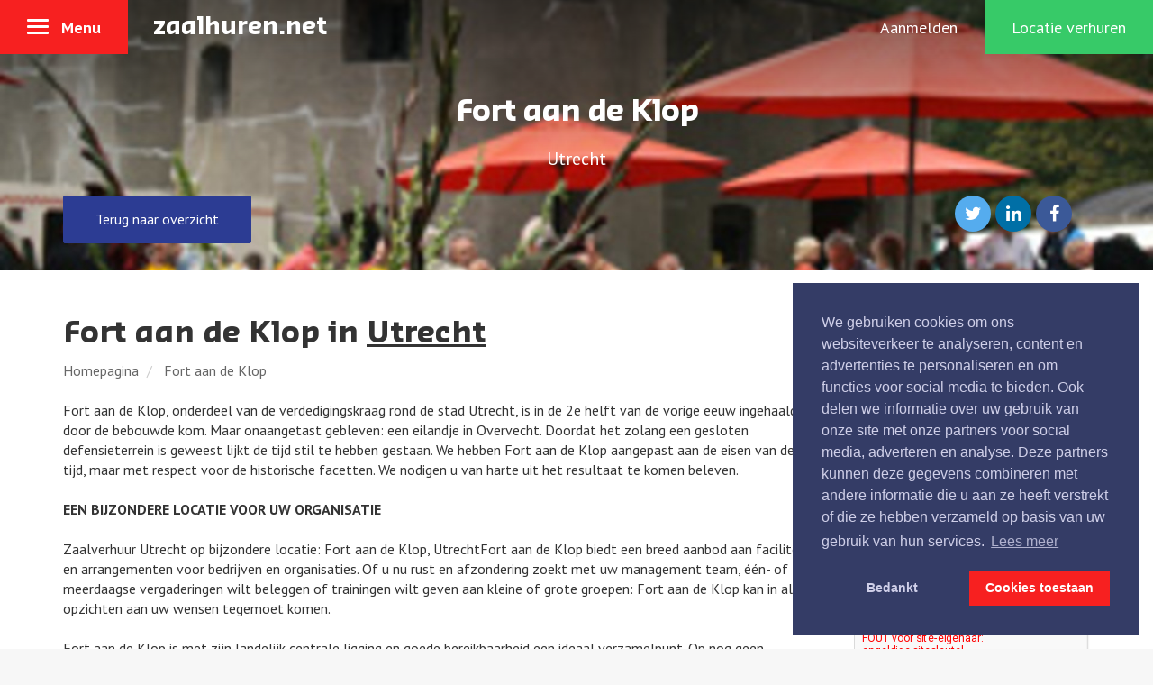

--- FILE ---
content_type: text/html; charset=UTF-8
request_url: http://www.zaalhuren.net/utrecht/fort-aan-de-klop
body_size: 23258
content:
<!DOCTYPE html>
<html lang="nl" prefix="og: http://ogp.me/ns#">
<head>
    <meta charset="utf-8">
    <meta http-equiv="X-UA-Compatible" content="IE=edge"><script type="text/javascript">(window.NREUM||(NREUM={})).init={ajax:{deny_list:["bam.nr-data.net"]},feature_flags:["soft_nav"]};(window.NREUM||(NREUM={})).loader_config={licenseKey:"c179ba0d05",applicationID:"99109668",browserID:"99109807"};;/*! For license information please see nr-loader-rum-1.304.0.min.js.LICENSE.txt */
(()=>{var e,t,r={122:(e,t,r)=>{"use strict";r.d(t,{a:()=>i});var n=r(944);function i(e,t){try{if(!e||"object"!=typeof e)return(0,n.R)(3);if(!t||"object"!=typeof t)return(0,n.R)(4);const r=Object.create(Object.getPrototypeOf(t),Object.getOwnPropertyDescriptors(t)),a=0===Object.keys(r).length?e:r;for(let s in a)if(void 0!==e[s])try{if(null===e[s]){r[s]=null;continue}Array.isArray(e[s])&&Array.isArray(t[s])?r[s]=Array.from(new Set([...e[s],...t[s]])):"object"==typeof e[s]&&"object"==typeof t[s]?r[s]=i(e[s],t[s]):r[s]=e[s]}catch(e){r[s]||(0,n.R)(1,e)}return r}catch(e){(0,n.R)(2,e)}}},154:(e,t,r)=>{"use strict";r.d(t,{OF:()=>c,RI:()=>i,WN:()=>u,bv:()=>a,gm:()=>s,mw:()=>o,sb:()=>d});var n=r(863);const i="undefined"!=typeof window&&!!window.document,a="undefined"!=typeof WorkerGlobalScope&&("undefined"!=typeof self&&self instanceof WorkerGlobalScope&&self.navigator instanceof WorkerNavigator||"undefined"!=typeof globalThis&&globalThis instanceof WorkerGlobalScope&&globalThis.navigator instanceof WorkerNavigator),s=i?window:"undefined"!=typeof WorkerGlobalScope&&("undefined"!=typeof self&&self instanceof WorkerGlobalScope&&self||"undefined"!=typeof globalThis&&globalThis instanceof WorkerGlobalScope&&globalThis),o=Boolean("hidden"===s?.document?.visibilityState),c=/iPad|iPhone|iPod/.test(s.navigator?.userAgent),d=c&&"undefined"==typeof SharedWorker,u=((()=>{const e=s.navigator?.userAgent?.match(/Firefox[/\s](\d+\.\d+)/);Array.isArray(e)&&e.length>=2&&e[1]})(),Date.now()-(0,n.t)())},163:(e,t,r)=>{"use strict";r.d(t,{j:()=>E});var n=r(384),i=r(741);var a=r(555);r(860).K7.genericEvents;const s="experimental.resources",o="register",c=e=>{if(!e||"string"!=typeof e)return!1;try{document.createDocumentFragment().querySelector(e)}catch{return!1}return!0};var d=r(614),u=r(944),l=r(122);const f="[data-nr-mask]",g=e=>(0,l.a)(e,(()=>{const e={feature_flags:[],experimental:{allow_registered_children:!1,resources:!1},mask_selector:"*",block_selector:"[data-nr-block]",mask_input_options:{color:!1,date:!1,"datetime-local":!1,email:!1,month:!1,number:!1,range:!1,search:!1,tel:!1,text:!1,time:!1,url:!1,week:!1,textarea:!1,select:!1,password:!0}};return{ajax:{deny_list:void 0,block_internal:!0,enabled:!0,autoStart:!0},api:{get allow_registered_children(){return e.feature_flags.includes(o)||e.experimental.allow_registered_children},set allow_registered_children(t){e.experimental.allow_registered_children=t},duplicate_registered_data:!1},browser_consent_mode:{enabled:!1},distributed_tracing:{enabled:void 0,exclude_newrelic_header:void 0,cors_use_newrelic_header:void 0,cors_use_tracecontext_headers:void 0,allowed_origins:void 0},get feature_flags(){return e.feature_flags},set feature_flags(t){e.feature_flags=t},generic_events:{enabled:!0,autoStart:!0},harvest:{interval:30},jserrors:{enabled:!0,autoStart:!0},logging:{enabled:!0,autoStart:!0},metrics:{enabled:!0,autoStart:!0},obfuscate:void 0,page_action:{enabled:!0},page_view_event:{enabled:!0,autoStart:!0},page_view_timing:{enabled:!0,autoStart:!0},performance:{capture_marks:!1,capture_measures:!1,capture_detail:!0,resources:{get enabled(){return e.feature_flags.includes(s)||e.experimental.resources},set enabled(t){e.experimental.resources=t},asset_types:[],first_party_domains:[],ignore_newrelic:!0}},privacy:{cookies_enabled:!0},proxy:{assets:void 0,beacon:void 0},session:{expiresMs:d.wk,inactiveMs:d.BB},session_replay:{autoStart:!0,enabled:!1,preload:!1,sampling_rate:10,error_sampling_rate:100,collect_fonts:!1,inline_images:!1,fix_stylesheets:!0,mask_all_inputs:!0,get mask_text_selector(){return e.mask_selector},set mask_text_selector(t){c(t)?e.mask_selector="".concat(t,",").concat(f):""===t||null===t?e.mask_selector=f:(0,u.R)(5,t)},get block_class(){return"nr-block"},get ignore_class(){return"nr-ignore"},get mask_text_class(){return"nr-mask"},get block_selector(){return e.block_selector},set block_selector(t){c(t)?e.block_selector+=",".concat(t):""!==t&&(0,u.R)(6,t)},get mask_input_options(){return e.mask_input_options},set mask_input_options(t){t&&"object"==typeof t?e.mask_input_options={...t,password:!0}:(0,u.R)(7,t)}},session_trace:{enabled:!0,autoStart:!0},soft_navigations:{enabled:!0,autoStart:!0},spa:{enabled:!0,autoStart:!0},ssl:void 0,user_actions:{enabled:!0,elementAttributes:["id","className","tagName","type"]}}})());var p=r(154),h=r(324);let m=0;const v={buildEnv:h.F3,distMethod:h.Xs,version:h.xv,originTime:p.WN},b={consented:!1},y={appMetadata:{},get consented(){return this.session?.state?.consent||b.consented},set consented(e){b.consented=e},customTransaction:void 0,denyList:void 0,disabled:!1,harvester:void 0,isolatedBacklog:!1,isRecording:!1,loaderType:void 0,maxBytes:3e4,obfuscator:void 0,onerror:void 0,ptid:void 0,releaseIds:{},session:void 0,timeKeeper:void 0,registeredEntities:[],jsAttributesMetadata:{bytes:0},get harvestCount(){return++m}},_=e=>{const t=(0,l.a)(e,y),r=Object.keys(v).reduce((e,t)=>(e[t]={value:v[t],writable:!1,configurable:!0,enumerable:!0},e),{});return Object.defineProperties(t,r)};var w=r(701);const x=e=>{const t=e.startsWith("http");e+="/",r.p=t?e:"https://"+e};var S=r(836),k=r(241);const R={accountID:void 0,trustKey:void 0,agentID:void 0,licenseKey:void 0,applicationID:void 0,xpid:void 0},A=e=>(0,l.a)(e,R),T=new Set;function E(e,t={},r,s){let{init:o,info:c,loader_config:d,runtime:u={},exposed:l=!0}=t;if(!c){const e=(0,n.pV)();o=e.init,c=e.info,d=e.loader_config}e.init=g(o||{}),e.loader_config=A(d||{}),c.jsAttributes??={},p.bv&&(c.jsAttributes.isWorker=!0),e.info=(0,a.D)(c);const f=e.init,h=[c.beacon,c.errorBeacon];T.has(e.agentIdentifier)||(f.proxy.assets&&(x(f.proxy.assets),h.push(f.proxy.assets)),f.proxy.beacon&&h.push(f.proxy.beacon),e.beacons=[...h],function(e){const t=(0,n.pV)();Object.getOwnPropertyNames(i.W.prototype).forEach(r=>{const n=i.W.prototype[r];if("function"!=typeof n||"constructor"===n)return;let a=t[r];e[r]&&!1!==e.exposed&&"micro-agent"!==e.runtime?.loaderType&&(t[r]=(...t)=>{const n=e[r](...t);return a?a(...t):n})})}(e),(0,n.US)("activatedFeatures",w.B),e.runSoftNavOverSpa&&=!0===f.soft_navigations.enabled&&f.feature_flags.includes("soft_nav")),u.denyList=[...f.ajax.deny_list||[],...f.ajax.block_internal?h:[]],u.ptid=e.agentIdentifier,u.loaderType=r,e.runtime=_(u),T.has(e.agentIdentifier)||(e.ee=S.ee.get(e.agentIdentifier),e.exposed=l,(0,k.W)({agentIdentifier:e.agentIdentifier,drained:!!w.B?.[e.agentIdentifier],type:"lifecycle",name:"initialize",feature:void 0,data:e.config})),T.add(e.agentIdentifier)}},234:(e,t,r)=>{"use strict";r.d(t,{W:()=>a});var n=r(836),i=r(687);class a{constructor(e,t){this.agentIdentifier=e,this.ee=n.ee.get(e),this.featureName=t,this.blocked=!1}deregisterDrain(){(0,i.x3)(this.agentIdentifier,this.featureName)}}},241:(e,t,r)=>{"use strict";r.d(t,{W:()=>a});var n=r(154);const i="newrelic";function a(e={}){try{n.gm.dispatchEvent(new CustomEvent(i,{detail:e}))}catch(e){}}},261:(e,t,r)=>{"use strict";r.d(t,{$9:()=>d,BL:()=>o,CH:()=>g,Dl:()=>_,Fw:()=>y,PA:()=>m,Pl:()=>n,Pv:()=>k,Tb:()=>l,U2:()=>a,V1:()=>S,Wb:()=>x,bt:()=>b,cD:()=>v,d3:()=>w,dT:()=>c,eY:()=>p,fF:()=>f,hG:()=>i,k6:()=>s,nb:()=>h,o5:()=>u});const n="api-",i="addPageAction",a="addToTrace",s="addRelease",o="finished",c="interaction",d="log",u="noticeError",l="pauseReplay",f="recordCustomEvent",g="recordReplay",p="register",h="setApplicationVersion",m="setCurrentRouteName",v="setCustomAttribute",b="setErrorHandler",y="setPageViewName",_="setUserId",w="start",x="wrapLogger",S="measure",k="consent"},289:(e,t,r)=>{"use strict";r.d(t,{GG:()=>a,Qr:()=>o,sB:()=>s});var n=r(878);function i(){return"undefined"==typeof document||"complete"===document.readyState}function a(e,t){if(i())return e();(0,n.sp)("load",e,t)}function s(e){if(i())return e();(0,n.DD)("DOMContentLoaded",e)}function o(e){if(i())return e();(0,n.sp)("popstate",e)}},324:(e,t,r)=>{"use strict";r.d(t,{F3:()=>i,Xs:()=>a,xv:()=>n});const n="1.304.0",i="PROD",a="CDN"},374:(e,t,r)=>{r.nc=(()=>{try{return document?.currentScript?.nonce}catch(e){}return""})()},384:(e,t,r)=>{"use strict";r.d(t,{NT:()=>s,US:()=>u,Zm:()=>o,bQ:()=>d,dV:()=>c,pV:()=>l});var n=r(154),i=r(863),a=r(910);const s={beacon:"bam.nr-data.net",errorBeacon:"bam.nr-data.net"};function o(){return n.gm.NREUM||(n.gm.NREUM={}),void 0===n.gm.newrelic&&(n.gm.newrelic=n.gm.NREUM),n.gm.NREUM}function c(){let e=o();return e.o||(e.o={ST:n.gm.setTimeout,SI:n.gm.setImmediate||n.gm.setInterval,CT:n.gm.clearTimeout,XHR:n.gm.XMLHttpRequest,REQ:n.gm.Request,EV:n.gm.Event,PR:n.gm.Promise,MO:n.gm.MutationObserver,FETCH:n.gm.fetch,WS:n.gm.WebSocket},(0,a.i)(...Object.values(e.o))),e}function d(e,t){let r=o();r.initializedAgents??={},t.initializedAt={ms:(0,i.t)(),date:new Date},r.initializedAgents[e]=t}function u(e,t){o()[e]=t}function l(){return function(){let e=o();const t=e.info||{};e.info={beacon:s.beacon,errorBeacon:s.errorBeacon,...t}}(),function(){let e=o();const t=e.init||{};e.init={...t}}(),c(),function(){let e=o();const t=e.loader_config||{};e.loader_config={...t}}(),o()}},389:(e,t,r)=>{"use strict";function n(e,t=500,r={}){const n=r?.leading||!1;let i;return(...r)=>{n&&void 0===i&&(e.apply(this,r),i=setTimeout(()=>{i=clearTimeout(i)},t)),n||(clearTimeout(i),i=setTimeout(()=>{e.apply(this,r)},t))}}function i(e){let t=!1;return(...r)=>{t||(t=!0,e.apply(this,r))}}r.d(t,{J:()=>i,s:()=>n})},555:(e,t,r)=>{"use strict";r.d(t,{D:()=>o,f:()=>s});var n=r(384),i=r(122);const a={beacon:n.NT.beacon,errorBeacon:n.NT.errorBeacon,licenseKey:void 0,applicationID:void 0,sa:void 0,queueTime:void 0,applicationTime:void 0,ttGuid:void 0,user:void 0,account:void 0,product:void 0,extra:void 0,jsAttributes:{},userAttributes:void 0,atts:void 0,transactionName:void 0,tNamePlain:void 0};function s(e){try{return!!e.licenseKey&&!!e.errorBeacon&&!!e.applicationID}catch(e){return!1}}const o=e=>(0,i.a)(e,a)},566:(e,t,r)=>{"use strict";r.d(t,{LA:()=>o,bz:()=>s});var n=r(154);const i="xxxxxxxx-xxxx-4xxx-yxxx-xxxxxxxxxxxx";function a(e,t){return e?15&e[t]:16*Math.random()|0}function s(){const e=n.gm?.crypto||n.gm?.msCrypto;let t,r=0;return e&&e.getRandomValues&&(t=e.getRandomValues(new Uint8Array(30))),i.split("").map(e=>"x"===e?a(t,r++).toString(16):"y"===e?(3&a()|8).toString(16):e).join("")}function o(e){const t=n.gm?.crypto||n.gm?.msCrypto;let r,i=0;t&&t.getRandomValues&&(r=t.getRandomValues(new Uint8Array(e)));const s=[];for(var o=0;o<e;o++)s.push(a(r,i++).toString(16));return s.join("")}},606:(e,t,r)=>{"use strict";r.d(t,{i:()=>a});var n=r(908);a.on=s;var i=a.handlers={};function a(e,t,r,a){s(a||n.d,i,e,t,r)}function s(e,t,r,i,a){a||(a="feature"),e||(e=n.d);var s=t[a]=t[a]||{};(s[r]=s[r]||[]).push([e,i])}},607:(e,t,r)=>{"use strict";r.d(t,{W:()=>n});const n=(0,r(566).bz)()},614:(e,t,r)=>{"use strict";r.d(t,{BB:()=>s,H3:()=>n,g:()=>d,iL:()=>c,tS:()=>o,uh:()=>i,wk:()=>a});const n="NRBA",i="SESSION",a=144e5,s=18e5,o={STARTED:"session-started",PAUSE:"session-pause",RESET:"session-reset",RESUME:"session-resume",UPDATE:"session-update"},c={SAME_TAB:"same-tab",CROSS_TAB:"cross-tab"},d={OFF:0,FULL:1,ERROR:2}},630:(e,t,r)=>{"use strict";r.d(t,{T:()=>n});const n=r(860).K7.pageViewEvent},646:(e,t,r)=>{"use strict";r.d(t,{y:()=>n});class n{constructor(e){this.contextId=e}}},687:(e,t,r)=>{"use strict";r.d(t,{Ak:()=>d,Ze:()=>f,x3:()=>u});var n=r(241),i=r(836),a=r(606),s=r(860),o=r(646);const c={};function d(e,t){const r={staged:!1,priority:s.P3[t]||0};l(e),c[e].get(t)||c[e].set(t,r)}function u(e,t){e&&c[e]&&(c[e].get(t)&&c[e].delete(t),p(e,t,!1),c[e].size&&g(e))}function l(e){if(!e)throw new Error("agentIdentifier required");c[e]||(c[e]=new Map)}function f(e="",t="feature",r=!1){if(l(e),!e||!c[e].get(t)||r)return p(e,t);c[e].get(t).staged=!0,g(e)}function g(e){const t=Array.from(c[e]);t.every(([e,t])=>t.staged)&&(t.sort((e,t)=>e[1].priority-t[1].priority),t.forEach(([t])=>{c[e].delete(t),p(e,t)}))}function p(e,t,r=!0){const s=e?i.ee.get(e):i.ee,c=a.i.handlers;if(!s.aborted&&s.backlog&&c){if((0,n.W)({agentIdentifier:e,type:"lifecycle",name:"drain",feature:t}),r){const e=s.backlog[t],r=c[t];if(r){for(let t=0;e&&t<e.length;++t)h(e[t],r);Object.entries(r).forEach(([e,t])=>{Object.values(t||{}).forEach(t=>{t[0]?.on&&t[0]?.context()instanceof o.y&&t[0].on(e,t[1])})})}}s.isolatedBacklog||delete c[t],s.backlog[t]=null,s.emit("drain-"+t,[])}}function h(e,t){var r=e[1];Object.values(t[r]||{}).forEach(t=>{var r=e[0];if(t[0]===r){var n=t[1],i=e[3],a=e[2];n.apply(i,a)}})}},699:(e,t,r)=>{"use strict";r.d(t,{It:()=>a,KC:()=>o,No:()=>i,qh:()=>s});var n=r(860);const i=16e3,a=1e6,s="SESSION_ERROR",o={[n.K7.logging]:!0,[n.K7.genericEvents]:!1,[n.K7.jserrors]:!1,[n.K7.ajax]:!1}},701:(e,t,r)=>{"use strict";r.d(t,{B:()=>a,t:()=>s});var n=r(241);const i=new Set,a={};function s(e,t){const r=t.agentIdentifier;a[r]??={},e&&"object"==typeof e&&(i.has(r)||(t.ee.emit("rumresp",[e]),a[r]=e,i.add(r),(0,n.W)({agentIdentifier:r,loaded:!0,drained:!0,type:"lifecycle",name:"load",feature:void 0,data:e})))}},741:(e,t,r)=>{"use strict";r.d(t,{W:()=>a});var n=r(944),i=r(261);class a{#e(e,...t){if(this[e]!==a.prototype[e])return this[e](...t);(0,n.R)(35,e)}addPageAction(e,t){return this.#e(i.hG,e,t)}register(e){return this.#e(i.eY,e)}recordCustomEvent(e,t){return this.#e(i.fF,e,t)}setPageViewName(e,t){return this.#e(i.Fw,e,t)}setCustomAttribute(e,t,r){return this.#e(i.cD,e,t,r)}noticeError(e,t){return this.#e(i.o5,e,t)}setUserId(e){return this.#e(i.Dl,e)}setApplicationVersion(e){return this.#e(i.nb,e)}setErrorHandler(e){return this.#e(i.bt,e)}addRelease(e,t){return this.#e(i.k6,e,t)}log(e,t){return this.#e(i.$9,e,t)}start(){return this.#e(i.d3)}finished(e){return this.#e(i.BL,e)}recordReplay(){return this.#e(i.CH)}pauseReplay(){return this.#e(i.Tb)}addToTrace(e){return this.#e(i.U2,e)}setCurrentRouteName(e){return this.#e(i.PA,e)}interaction(e){return this.#e(i.dT,e)}wrapLogger(e,t,r){return this.#e(i.Wb,e,t,r)}measure(e,t){return this.#e(i.V1,e,t)}consent(e){return this.#e(i.Pv,e)}}},782:(e,t,r)=>{"use strict";r.d(t,{T:()=>n});const n=r(860).K7.pageViewTiming},836:(e,t,r)=>{"use strict";r.d(t,{P:()=>o,ee:()=>c});var n=r(384),i=r(990),a=r(646),s=r(607);const o="nr@context:".concat(s.W),c=function e(t,r){var n={},s={},u={},l=!1;try{l=16===r.length&&d.initializedAgents?.[r]?.runtime.isolatedBacklog}catch(e){}var f={on:p,addEventListener:p,removeEventListener:function(e,t){var r=n[e];if(!r)return;for(var i=0;i<r.length;i++)r[i]===t&&r.splice(i,1)},emit:function(e,r,n,i,a){!1!==a&&(a=!0);if(c.aborted&&!i)return;t&&a&&t.emit(e,r,n);var o=g(n);h(e).forEach(e=>{e.apply(o,r)});var d=v()[s[e]];d&&d.push([f,e,r,o]);return o},get:m,listeners:h,context:g,buffer:function(e,t){const r=v();if(t=t||"feature",f.aborted)return;Object.entries(e||{}).forEach(([e,n])=>{s[n]=t,t in r||(r[t]=[])})},abort:function(){f._aborted=!0,Object.keys(f.backlog).forEach(e=>{delete f.backlog[e]})},isBuffering:function(e){return!!v()[s[e]]},debugId:r,backlog:l?{}:t&&"object"==typeof t.backlog?t.backlog:{},isolatedBacklog:l};return Object.defineProperty(f,"aborted",{get:()=>{let e=f._aborted||!1;return e||(t&&(e=t.aborted),e)}}),f;function g(e){return e&&e instanceof a.y?e:e?(0,i.I)(e,o,()=>new a.y(o)):new a.y(o)}function p(e,t){n[e]=h(e).concat(t)}function h(e){return n[e]||[]}function m(t){return u[t]=u[t]||e(f,t)}function v(){return f.backlog}}(void 0,"globalEE"),d=(0,n.Zm)();d.ee||(d.ee=c)},843:(e,t,r)=>{"use strict";r.d(t,{G:()=>a,u:()=>i});var n=r(878);function i(e,t=!1,r,i){(0,n.DD)("visibilitychange",function(){if(t)return void("hidden"===document.visibilityState&&e());e(document.visibilityState)},r,i)}function a(e,t,r){(0,n.sp)("pagehide",e,t,r)}},860:(e,t,r)=>{"use strict";r.d(t,{$J:()=>u,K7:()=>c,P3:()=>d,XX:()=>i,Yy:()=>o,df:()=>a,qY:()=>n,v4:()=>s});const n="events",i="jserrors",a="browser/blobs",s="rum",o="browser/logs",c={ajax:"ajax",genericEvents:"generic_events",jserrors:i,logging:"logging",metrics:"metrics",pageAction:"page_action",pageViewEvent:"page_view_event",pageViewTiming:"page_view_timing",sessionReplay:"session_replay",sessionTrace:"session_trace",softNav:"soft_navigations",spa:"spa"},d={[c.pageViewEvent]:1,[c.pageViewTiming]:2,[c.metrics]:3,[c.jserrors]:4,[c.spa]:5,[c.ajax]:6,[c.sessionTrace]:7,[c.softNav]:8,[c.sessionReplay]:9,[c.logging]:10,[c.genericEvents]:11},u={[c.pageViewEvent]:s,[c.pageViewTiming]:n,[c.ajax]:n,[c.spa]:n,[c.softNav]:n,[c.metrics]:i,[c.jserrors]:i,[c.sessionTrace]:a,[c.sessionReplay]:a,[c.logging]:o,[c.genericEvents]:"ins"}},863:(e,t,r)=>{"use strict";function n(){return Math.floor(performance.now())}r.d(t,{t:()=>n})},878:(e,t,r)=>{"use strict";function n(e,t){return{capture:e,passive:!1,signal:t}}function i(e,t,r=!1,i){window.addEventListener(e,t,n(r,i))}function a(e,t,r=!1,i){document.addEventListener(e,t,n(r,i))}r.d(t,{DD:()=>a,jT:()=>n,sp:()=>i})},908:(e,t,r)=>{"use strict";r.d(t,{d:()=>n,p:()=>i});var n=r(836).ee.get("handle");function i(e,t,r,i,a){a?(a.buffer([e],i),a.emit(e,t,r)):(n.buffer([e],i),n.emit(e,t,r))}},910:(e,t,r)=>{"use strict";r.d(t,{i:()=>a});var n=r(944);const i=new Map;function a(...e){return e.every(e=>{if(i.has(e))return i.get(e);const t="function"==typeof e?e.toString():"",r=t.includes("[native code]"),a=t.includes("nrWrapper");return r||a||(0,n.R)(64,e?.name||t),i.set(e,r),r})}},944:(e,t,r)=>{"use strict";r.d(t,{R:()=>i});var n=r(241);function i(e,t){"function"==typeof console.debug&&(console.debug("New Relic Warning: https://github.com/newrelic/newrelic-browser-agent/blob/main/docs/warning-codes.md#".concat(e),t),(0,n.W)({agentIdentifier:null,drained:null,type:"data",name:"warn",feature:"warn",data:{code:e,secondary:t}}))}},969:(e,t,r)=>{"use strict";r.d(t,{TZ:()=>n,XG:()=>o,rs:()=>i,xV:()=>s,z_:()=>a});const n=r(860).K7.metrics,i="sm",a="cm",s="storeSupportabilityMetrics",o="storeEventMetrics"},990:(e,t,r)=>{"use strict";r.d(t,{I:()=>i});var n=Object.prototype.hasOwnProperty;function i(e,t,r){if(n.call(e,t))return e[t];var i=r();if(Object.defineProperty&&Object.keys)try{return Object.defineProperty(e,t,{value:i,writable:!0,enumerable:!1}),i}catch(e){}return e[t]=i,i}}},n={};function i(e){var t=n[e];if(void 0!==t)return t.exports;var a=n[e]={exports:{}};return r[e](a,a.exports,i),a.exports}i.m=r,i.d=(e,t)=>{for(var r in t)i.o(t,r)&&!i.o(e,r)&&Object.defineProperty(e,r,{enumerable:!0,get:t[r]})},i.f={},i.e=e=>Promise.all(Object.keys(i.f).reduce((t,r)=>(i.f[r](e,t),t),[])),i.u=e=>"nr-rum-1.304.0.min.js",i.o=(e,t)=>Object.prototype.hasOwnProperty.call(e,t),e={},t="NRBA-1.304.0.PROD:",i.l=(r,n,a,s)=>{if(e[r])e[r].push(n);else{var o,c;if(void 0!==a)for(var d=document.getElementsByTagName("script"),u=0;u<d.length;u++){var l=d[u];if(l.getAttribute("src")==r||l.getAttribute("data-webpack")==t+a){o=l;break}}if(!o){c=!0;var f={296:"sha512-tNnsKh7sEi5qnOEjmYW54wF9lc9twbuUIEiTpbpfV42kPaT/NNHTcSHNOH7e7l2mLGs3aSxLkKpHPLPfb2Rz+g=="};(o=document.createElement("script")).charset="utf-8",i.nc&&o.setAttribute("nonce",i.nc),o.setAttribute("data-webpack",t+a),o.src=r,0!==o.src.indexOf(window.location.origin+"/")&&(o.crossOrigin="anonymous"),f[s]&&(o.integrity=f[s])}e[r]=[n];var g=(t,n)=>{o.onerror=o.onload=null,clearTimeout(p);var i=e[r];if(delete e[r],o.parentNode&&o.parentNode.removeChild(o),i&&i.forEach(e=>e(n)),t)return t(n)},p=setTimeout(g.bind(null,void 0,{type:"timeout",target:o}),12e4);o.onerror=g.bind(null,o.onerror),o.onload=g.bind(null,o.onload),c&&document.head.appendChild(o)}},i.r=e=>{"undefined"!=typeof Symbol&&Symbol.toStringTag&&Object.defineProperty(e,Symbol.toStringTag,{value:"Module"}),Object.defineProperty(e,"__esModule",{value:!0})},i.p="https://js-agent.newrelic.com/",(()=>{var e={374:0,840:0};i.f.j=(t,r)=>{var n=i.o(e,t)?e[t]:void 0;if(0!==n)if(n)r.push(n[2]);else{var a=new Promise((r,i)=>n=e[t]=[r,i]);r.push(n[2]=a);var s=i.p+i.u(t),o=new Error;i.l(s,r=>{if(i.o(e,t)&&(0!==(n=e[t])&&(e[t]=void 0),n)){var a=r&&("load"===r.type?"missing":r.type),s=r&&r.target&&r.target.src;o.message="Loading chunk "+t+" failed.\n("+a+": "+s+")",o.name="ChunkLoadError",o.type=a,o.request=s,n[1](o)}},"chunk-"+t,t)}};var t=(t,r)=>{var n,a,[s,o,c]=r,d=0;if(s.some(t=>0!==e[t])){for(n in o)i.o(o,n)&&(i.m[n]=o[n]);if(c)c(i)}for(t&&t(r);d<s.length;d++)a=s[d],i.o(e,a)&&e[a]&&e[a][0](),e[a]=0},r=self["webpackChunk:NRBA-1.304.0.PROD"]=self["webpackChunk:NRBA-1.304.0.PROD"]||[];r.forEach(t.bind(null,0)),r.push=t.bind(null,r.push.bind(r))})(),(()=>{"use strict";i(374);var e=i(566),t=i(741);class r extends t.W{agentIdentifier=(0,e.LA)(16)}var n=i(860);const a=Object.values(n.K7);var s=i(163);var o=i(908),c=i(863),d=i(261),u=i(241),l=i(944),f=i(701),g=i(969);function p(e,t,i,a){const s=a||i;!s||s[e]&&s[e]!==r.prototype[e]||(s[e]=function(){(0,o.p)(g.xV,["API/"+e+"/called"],void 0,n.K7.metrics,i.ee),(0,u.W)({agentIdentifier:i.agentIdentifier,drained:!!f.B?.[i.agentIdentifier],type:"data",name:"api",feature:d.Pl+e,data:{}});try{return t.apply(this,arguments)}catch(e){(0,l.R)(23,e)}})}function h(e,t,r,n,i){const a=e.info;null===r?delete a.jsAttributes[t]:a.jsAttributes[t]=r,(i||null===r)&&(0,o.p)(d.Pl+n,[(0,c.t)(),t,r],void 0,"session",e.ee)}var m=i(687),v=i(234),b=i(289),y=i(154),_=i(384);const w=e=>y.RI&&!0===e?.privacy.cookies_enabled;function x(e){return!!(0,_.dV)().o.MO&&w(e)&&!0===e?.session_trace.enabled}var S=i(389),k=i(699);class R extends v.W{constructor(e,t){super(e.agentIdentifier,t),this.agentRef=e,this.abortHandler=void 0,this.featAggregate=void 0,this.loadedSuccessfully=void 0,this.onAggregateImported=new Promise(e=>{this.loadedSuccessfully=e}),this.deferred=Promise.resolve(),!1===e.init[this.featureName].autoStart?this.deferred=new Promise((t,r)=>{this.ee.on("manual-start-all",(0,S.J)(()=>{(0,m.Ak)(e.agentIdentifier,this.featureName),t()}))}):(0,m.Ak)(e.agentIdentifier,t)}importAggregator(e,t,r={}){if(this.featAggregate)return;const n=async()=>{let n;await this.deferred;try{if(w(e.init)){const{setupAgentSession:t}=await i.e(296).then(i.bind(i,305));n=t(e)}}catch(e){(0,l.R)(20,e),this.ee.emit("internal-error",[e]),(0,o.p)(k.qh,[e],void 0,this.featureName,this.ee)}try{if(!this.#t(this.featureName,n,e.init))return(0,m.Ze)(this.agentIdentifier,this.featureName),void this.loadedSuccessfully(!1);const{Aggregate:i}=await t();this.featAggregate=new i(e,r),e.runtime.harvester.initializedAggregates.push(this.featAggregate),this.loadedSuccessfully(!0)}catch(e){(0,l.R)(34,e),this.abortHandler?.(),(0,m.Ze)(this.agentIdentifier,this.featureName,!0),this.loadedSuccessfully(!1),this.ee&&this.ee.abort()}};y.RI?(0,b.GG)(()=>n(),!0):n()}#t(e,t,r){if(this.blocked)return!1;switch(e){case n.K7.sessionReplay:return x(r)&&!!t;case n.K7.sessionTrace:return!!t;default:return!0}}}var A=i(630),T=i(614);class E extends R{static featureName=A.T;constructor(e){var t;super(e,A.T),this.setupInspectionEvents(e.agentIdentifier),t=e,p(d.Fw,function(e,r){"string"==typeof e&&("/"!==e.charAt(0)&&(e="/"+e),t.runtime.customTransaction=(r||"http://custom.transaction")+e,(0,o.p)(d.Pl+d.Fw,[(0,c.t)()],void 0,void 0,t.ee))},t),this.importAggregator(e,()=>i.e(296).then(i.bind(i,108)))}setupInspectionEvents(e){const t=(t,r)=>{t&&(0,u.W)({agentIdentifier:e,timeStamp:t.timeStamp,loaded:"complete"===t.target.readyState,type:"window",name:r,data:t.target.location+""})};(0,b.sB)(e=>{t(e,"DOMContentLoaded")}),(0,b.GG)(e=>{t(e,"load")}),(0,b.Qr)(e=>{t(e,"navigate")}),this.ee.on(T.tS.UPDATE,(t,r)=>{(0,u.W)({agentIdentifier:e,type:"lifecycle",name:"session",data:r})})}}var N=i(843),j=i(782);class I extends R{static featureName=j.T;constructor(e){super(e,j.T),y.RI&&((0,N.u)(()=>(0,o.p)("docHidden",[(0,c.t)()],void 0,j.T,this.ee),!0),(0,N.G)(()=>(0,o.p)("winPagehide",[(0,c.t)()],void 0,j.T,this.ee)),this.importAggregator(e,()=>i.e(296).then(i.bind(i,350))))}}class P extends R{static featureName=g.TZ;constructor(e){super(e,g.TZ),y.RI&&document.addEventListener("securitypolicyviolation",e=>{(0,o.p)(g.xV,["Generic/CSPViolation/Detected"],void 0,this.featureName,this.ee)}),this.importAggregator(e,()=>i.e(296).then(i.bind(i,623)))}}new class extends r{constructor(e){var t;(super(),y.gm)?(this.features={},(0,_.bQ)(this.agentIdentifier,this),this.desiredFeatures=new Set(e.features||[]),this.desiredFeatures.add(E),this.runSoftNavOverSpa=[...this.desiredFeatures].some(e=>e.featureName===n.K7.softNav),(0,s.j)(this,e,e.loaderType||"agent"),t=this,p(d.cD,function(e,r,n=!1){if("string"==typeof e){if(["string","number","boolean"].includes(typeof r)||null===r)return h(t,e,r,d.cD,n);(0,l.R)(40,typeof r)}else(0,l.R)(39,typeof e)},t),function(e){p(d.Dl,function(t){if("string"==typeof t||null===t)return h(e,"enduser.id",t,d.Dl,!0);(0,l.R)(41,typeof t)},e)}(this),function(e){p(d.nb,function(t){if("string"==typeof t||null===t)return h(e,"application.version",t,d.nb,!1);(0,l.R)(42,typeof t)},e)}(this),function(e){p(d.d3,function(){e.ee.emit("manual-start-all")},e)}(this),function(e){p(d.Pv,function(t=!0){if("boolean"==typeof t){if((0,o.p)(d.Pl+d.Pv,[t],void 0,"session",e.ee),e.runtime.consented=t,t){const t=e.features.page_view_event;t.onAggregateImported.then(e=>{const r=t.featAggregate;e&&!r.sentRum&&r.sendRum()})}}else(0,l.R)(65,typeof t)},e)}(this),this.run()):(0,l.R)(21)}get config(){return{info:this.info,init:this.init,loader_config:this.loader_config,runtime:this.runtime}}get api(){return this}run(){try{const e=function(e){const t={};return a.forEach(r=>{t[r]=!!e[r]?.enabled}),t}(this.init),t=[...this.desiredFeatures];t.sort((e,t)=>n.P3[e.featureName]-n.P3[t.featureName]),t.forEach(t=>{if(!e[t.featureName]&&t.featureName!==n.K7.pageViewEvent)return;if(this.runSoftNavOverSpa&&t.featureName===n.K7.spa)return;if(!this.runSoftNavOverSpa&&t.featureName===n.K7.softNav)return;const r=function(e){switch(e){case n.K7.ajax:return[n.K7.jserrors];case n.K7.sessionTrace:return[n.K7.ajax,n.K7.pageViewEvent];case n.K7.sessionReplay:return[n.K7.sessionTrace];case n.K7.pageViewTiming:return[n.K7.pageViewEvent];default:return[]}}(t.featureName).filter(e=>!(e in this.features));r.length>0&&(0,l.R)(36,{targetFeature:t.featureName,missingDependencies:r}),this.features[t.featureName]=new t(this)})}catch(e){(0,l.R)(22,e);for(const e in this.features)this.features[e].abortHandler?.();const t=(0,_.Zm)();delete t.initializedAgents[this.agentIdentifier]?.features,delete this.sharedAggregator;return t.ee.get(this.agentIdentifier).abort(),!1}}}({features:[E,I,P],loaderType:"lite"})})()})();</script>
    <meta name="robots" content="index, follow"/>
    <meta http-equiv="content-language" content="nl">
    <meta name="author" content="Zaalhuren.net"/>
    <meta name="generator" content="Internetbureau Opifer.nl"/>
    <meta name="copyright" content="Internetbureau Opifer.nl"/>
    <meta name="viewport" content="width=device-width, initial-scale=1.0, maximum-scale=1.0, user-scalable=no">

    <meta name="apple-mobile-web-app-capable" content="yes">
    <meta name="mobile-web-app-capable" content="yes">

    <meta name="verification" content="4958cb87b77e6310e7cb19ba583317b6" />
    <meta name="msvalidate.01" content="5383DE632AB62DBF966DB346A87AD859" />
    <!-- FAV icons -->

    <link rel="apple-touch-icon" sizes="57x57" href="/favicon/apple-touch-icon-57x57.png">
    <link rel="apple-touch-icon" sizes="60x60" href="/favicon/apple-touch-icon-60x60.png">
    <link rel="apple-touch-icon" sizes="72x72" href="/favicon/apple-touch-icon-72x72.png">
    <link rel="apple-touch-icon" sizes="76x76" href="/favicon/apple-touch-icon-76x76.png">
    <link rel="apple-touch-icon" sizes="114x114" href="/favicon/apple-touch-icon-114x114.png">
    <link rel="apple-touch-icon" sizes="120x120" href="/favicon/apple-touch-icon-120x120.png">
    <link rel="apple-touch-icon" sizes="144x144" href="/favicon/apple-touch-icon-144x144.png">
    <link rel="apple-touch-icon" sizes="152x152" href="/favicon/apple-touch-icon-152x152.png">
    <link rel="apple-touch-icon" sizes="180x180" href="/favicon/apple-touch-icon-180x180.png">
    <link rel="icon" type="image/png" sizes="16x16" href="/favicon/favicon-16x16.png">
    <link rel="icon" type="image/png" sizes="32x32" href="/favicon/favicon-32x32.png">
    <link rel="icon" type="image/png" sizes="96x96" href="/favicon/favicon-96x96.png">
    <link rel="icon" type="image/png" sizes="192x192" href="/favicon/android-chrome-192x192.png">
    <link rel="icon" type="image/png" sizes="194x194" href="/favicon/favicon-194x194.png">
    <link rel="manifest" href="/favicon/manifest.json">
    <link rel="shortcut icon" href="/favicon/favicon.ico">

        <link rel="canonical" href="http://www.zaalhuren.net/utrecht/fort-aan-de-klop" />
    
    <meta name="msapplication-TileColor" content="#2b5797">
    <meta name="msapplication-TileImage" content="/favicon/mstile-144x144.png">
    <meta name="msapplication-config" content="/favicon/browserconfig.xml">
    <meta name="theme-color" content="#f72020">
    <!--Open Graph-->
    <meta property="og:url" content="">
    <meta property="og:site_name" content="zaalhuren">
    <meta property="fb:app_id" content="239620502885865" />
    <meta property="og:locale" content="nl_NL" />
        <title>Fort aan de Klop in Utrecht | Vergaderruimte huren</title>
    <meta name="description"
          content="Fort aan de Klop: Vergaderruimte. - Alles wat je wilt weten over deze zaal huren in Utrecht">
    <meta property="og:title" content="Fort aan de Klop in Utrecht | Vergaderruimte huren">
    <meta property="og:description"
          content="Fort aan de Klop: Vergaderruimte. - Alles wat je wilt weten over deze zaal huren in Utrecht">
            <meta property="og:image" content="//img.zaalhuren.net/cache/hero_home_hd/zomerterras.jpg"/>
        <meta property="og:image:width" content="3840"/>
        <meta property="og:image:height" content="2160"/>
        <meta property="og:url" content="http://www.zaalhuren.net/utrecht/fort-aan-de-klop"/>

    <!-- CSS Styles -->
                <link rel="stylesheet" href="/css/main.css"/>
    
    <style>
                @media only screen and (max-width: 767px) {
            .jumbotron-half {
                background-image: url(//img.zaalhuren.net/cache/venue_home_xs/zomerterras.jpg);
            }
        }

        @media only screen and (-webkit-min-device-pixel-ratio: 2) and (max-width: 767px) {
            .jumbotron-half {
                background-image: url(//img.zaalhuren.net/cache/venue_home_xs_hd/zomerterras.jpg);
            }
        }

        @media only screen and (min-width: 768px) {
            .jumbotron-half {
                background-image: url(//img.zaalhuren.net/cache/venue_home/zomerterras.jpg);
            }
        }

        @media only screen and (-webkit-min-device-pixel-ratio: 2) and (min-width: 768px) {
            .jumbotron-half {
                background-image: url(//img.zaalhuren.net/cache/venue_home_hd/zomerterras.jpg);
            }
        }
            </style>

            <script> dataLayer = [];</script>
</head>


<body>
<!-- Cookie bar approved by google -->
<link rel="stylesheet" type="text/css" href="//cdnjs.cloudflare.com/ajax/libs/cookieconsent2/3.0.3/cookieconsent.min.css" />
<script src="//cdnjs.cloudflare.com/ajax/libs/cookieconsent2/3.0.3/cookieconsent.min.js"></script>
<script>
    window.addEventListener("load", function(){
        window.cookieconsent.initialise({
            "palette": {
                "popup": {
                    "background": "#343c66",
                    "text": "#cfcfe8"
                },
                "button": {
                    "background": "#f72020"
                }
            },
            "position": "bottom-right",
            "type": "opt-in",
            "content": {
                "message": "We gebruiken cookies om ons websiteverkeer te analyseren, content en advertenties te personaliseren en om functies voor social media te bieden. Ook delen we informatie over uw gebruik van onze site met onze partners voor social media, adverteren en analyse. Deze partners kunnen deze gegevens combineren met andere informatie die u aan ze heeft verstrekt of die ze hebben verzameld op basis van uw gebruik van hun services.",
                "dismiss": "Bedankt",
                "allow": "Cookies toestaan",
                "link": "Lees meer",
                "href": "http://www.zaalhuren.net/privacy-statement"
            }
        })});
</script>
    <!-- Google Tag Manager -->
<noscript><iframe src="//www.googletagmanager.com/ns.html?id=GTM-WJPVK6" height="0" width="0" style="display:none;visibility:hidden"></iframe></noscript>
<script>(function(w,d,s,l,i){w[l]=w[l]||[];w[l].push({'gtm.start': new Date().getTime(),event:'gtm.js'});var f=d.getElementsByTagName(s)[0], j=d.createElement(s),dl=l!='dataLayer'?'&l='+l:'';j.async=true;j.src= '//www.googletagmanager.com/gtm.js?id='+i+dl;f.parentNode.insertBefore(j,f); })(window,document,'script','dataLayer','GTM-WJPVK6');</script>
<!-- End Google Tag Manager -->
    <!-- Header Menu -->
        <header class="header  nav-hidden" id="top">
        <div class="navbar  "
             id="nav-header">
            <div class="navbar-header">
                <div class="navbar-toggle" data-toggle="collapse" data-target="#navigation">
                    <div class="menu-title">
                        <span class="open-menu">Menu</span>
                        <span class="close-menu hidden">Sluiten</span>
                    </div>
                        <span class="menu-handler trans tabindex">
                            <span class="burger burger-1 trans"></span>
                            <span class="burger burger-2 trans-fast"></span>
                            <span class="burger burger-3 trans"></span>
                        </span>
                </div>
                <a class="navbar-brand" href="/">zaalhuren.net</a>
            </div>

            <a href="/account/new" class="rent-venue">Locatie verhuren</a>

            <div class="profile-info">
                <div class="logged-in active">
                                            <a href="/login">Aanmelden</a>
                                    </div>
            </div>

            
                    </div>

        <nav id="navigation" class="collapse">
            <div class="container navbar-marginfix">
                <form role="form" method="get" action="/zoeken/" class="prevent-enter-submit">
    <div class="search-area row">
            <div class="col-search">
                <input name="query" type="search" class="form-control input-lg" placeholder="Zoeken op naam, plaats of type locatie..." autocomplete="off" value="">
            </div>
            <div class="col-person">
                <select name="people" class="form-control input-lg">
                                        <option value="" >Aantal personen</option>
                    <option value="0-25" >0-25</option>
                    <option value="25-100" >25-100</option>
                    <option value="100-500" >100-500</option>
                    <option value="500-1000" >500-1000</option>
                    <option value="1000-5000" >1000-5000</option>
                    <option value="5000" >5000+</option>
                </select>
            </div>
            <div class="col-event">
                <select name="event" class="form-control input-lg">
                    <option value="" >Type evenement</option>
                                            <option value="423" >Vergaderruimte</option>
                                            <option value="424" >Trouwlocatie</option>
                                            <option value="425" >Feestzaal</option>
                                            <option value="426" >Congreszaal</option>
                                            <option value="427" >Beurshal</option>
                                    </select>
            </div>
            <div class="col-location">
                <select name="location" class="form-control input-lg">
                    <option value="" >Type locatie</option>
                                            <option value="428" >Attractieparken</option>
                                            <option value="429" >Strandpaviljoens</option>
                                            <option value="430" >Beursgebouwen</option>
                                            <option value="431" >Restaurants</option>
                                            <option value="432" >Golfbanen</option>
                                            <option value="433" >Cafés</option>
                                            <option value="434" >Discotheken / Clubs</option>
                                            <option value="435" >Musea</option>
                                            <option value="436" >Hotels</option>
                                            <option value="437" >Theaters en schouwburgen</option>
                                            <option value="438" >Kastelen en landhuizen</option>
                                            <option value="439" >Boerderijen</option>
                                            <option value="440" >Kerken</option>
                                            <option value="441" >Kantoren</option>
                                            <option value="555" >Bioscopen</option>
                                            <option value="556" >Boardrooms en lofts</option>
                                            <option value="557" >Buitenlocaties</option>
                                            <option value="558" >Congres- en vergaderlocaties</option>
                                            <option value="559" >Dierenparken</option>
                                            <option value="560" >Evenemententerreinen</option>
                                            <option value="561" >Forten</option>
                                            <option value="562" >Industriële locaties</option>
                                            <option value="563" >Mobiele locaties</option>
                                            <option value="564" >Partycentra</option>
                                            <option value="565" >Partyschepen</option>
                                            <option value="566" >Sportaccommodaties</option>
                                            <option value="567" >Studio en concertlocaties</option>
                                            <option value="568" >Tenten</option>
                                            <option value="569" >Molens</option>
                                            <option value="570" >Speelparadijzen</option>
                                            <option value="571" >Fotostudio&#039;s</option>
                                            <option value="572" >Landgoederen</option>
                                    </select>
            </div>
            <div class="col-button">
                <button type="submit" class="btn btn-search btn-lg"><span class="hidden-sm hidden-xs">Zoeken</span></button>
            </div>
            <div class="col-advanced">
                <button class="btn btn-primary btn-advanced" type="button"><i class="fa fa-plus"></i><span class="sr-only">Uitgebreid zoeken</span></button>
            </div>
        </div>
</form>
                <div class="navbar-menu" id="accordion" role="tablist" aria-multiselectable="true">
                    <div class="container">
                        <div class="row">
                            <article>
                                <div role="tab" id="heading1" class="menu-collapse">
                                    <a data-toggle="collapse" data-parent="#accordion" href="#" aria-expanded="true" aria-controls="collapse1">
                                        <h4>Evenementen</h4>
                                    </a>
                                </div>
                                <div id="collapse1" class="collapse in" role="tabpanel" aria-labelledby="heading1">
                                    <ul>
	<li><a href="/vergaderruimte">Vergaderruimte</a></li>
	<li><a href="/trouwlocatie">Trouwlocatie</a></li>
	<li><a href="/feestzaal">Feestzaal</a></li>
	<li><a href="/congreszaal">Congreszaal</a></li>
	<li><a href="/beurshal">Beurshal</a></li>
</ul>
                                </div>
                            </article>
                            <article>
                                <div role="tab" id="heading2" class="menu-collapse">
                                    <a data-toggle="collapse" data-parent="#accordion" href="#" aria-expanded="true" aria-controls="collapse2">
                                        <h4>Mijn account</h4>
                                    </a>
                                </div>
                                <div id="collapse2" class="collapse in" role="tabpanel" aria-labelledby="heading2">
                                    <ul>
	<li><a href="/login">Inloggen</a></li>
	<li><a href="/account">Profiel</a></li>
	<li><a href="/account">Advertenties</a></li>
	<li><a href="/logout">Afmelden</a></li>
</ul>

                                </div>
                            </article>
                            <article>
                                <div role="tab" id="heading3" class="menu-collapse">
                                    <a data-toggle="collapse" data-parent="#accordion" href="#" aria-expanded="true" aria-controls="collapse3">
                                        <h4>Zaal huren</h4>
                                    </a>
                                </div>
                                <div id="collapse3" class="collapse in" role="tabpanel" aria-labelledby="heading3">
                                    <ul>
	<li><a href="/steden">Steden</a></li>
	<li><a href="/zoeken">Uitgebreid zoeken</a></li>
</ul>
                                </div>
                            </article>
                        </div>
                    </div>
                </div>

                <div class="additional-links">
                    <div class="container">
                        <div class="row">
                            <a href="/over-zaalhuren">Over Zaalhuren.net</a> | <a href="/adverteren">Advertentiekosten</a> | <a href="/veelgestelde-vragen">Veelgestelde vragen</a> | <a href="/vacatures">Vacatures</a>
                        </div>
                    </div>
                </div>

                <div class="social-links">
                    <div class="container">
                        <div class="row">
                                                                                                                                                                                                </div>
                    </div>
                </div>
            </div>
            <div class="login-mobile-xs col-xs-12">
                                    <a href="/login" class="btn btn-lg btn-primary col-xs-12">Aanmelden</a>
                            </div>
        </nav>
    </header>


            <div class="jumbotron jumbotron-half" id="top">
                <div class="jumbotron-gradient"></div>
        <div class="container">
            <p class="jumbo-header">Fort aan de Klop</p>
            <p class="lead">Utrecht</p>
            <div class="share-action">
                <div class="row">
                    <div class="holder-previous">
                        <a href="/zoeken/" class="btn btn-lg btn-secondary"><span class="hidden-xs">Terug naar overzicht</span></a>
                    </div>
                    <div class="holder-social">
                        <a class="toggle-mail active visible-xs" href="javascript:void(0)" data-toggle="collapse" data-target="#share-collapse"></a>

                        <div id="share-collapse">
                            <div class="holder-social">
    <a href="javascript:void(0)" class="toggle-mail active visible-xs" data-toggle="collapse" data-target="#share-collapse"></a>
    <div id="share-collapse">
        <a id="social-btn-fb" class="share-facebook active" href="javascript:fbs_click();" data-title="Zaalhuren"></a>
        <a class="share-linkedin active" href="javascript:lki_click();"></a>
        <a id="social-btn-tw" class="share-twitter active" href="javascript:twt_click();" data-lang="nl" data-hashtags="zaalhuren,zaalhuren.net" data-message="Fort%20aan%20de%20Klop"></a>
    </div>
</div>                        </div>
                    </div>
                </div>
            </div>
        </div>
    </div>
    <section class="venue-info">
        <div class="container">
            <div class="row">
                <div class="content-section">
                    <div class="info-section">
                        <h1>
                                                            Fort aan de Klop in <a href="/utrecht" class="h1-link">Utrecht</a>
                                                    </h1>

                                                                            <ol class="breadcrumb hidden-xs">
                                <li itemscope itemtype="http://data-vocabulary.org/Breadcrumb">
                                    <a href="/" itemprop="url"><span itemprop="title">Homepagina</span></a>
                                </li>
                                                                                                            <li class="active" itemscope itemtype="http://data-vocabulary.org/Breadcrumb">
                                            <a itemprop="url"><span itemprop="title">Fort aan de Klop</span></a>
                                        </li>
                                                                                                </ol>
                        
                        <p class="bold">
                            Fort aan de Klop, onderdeel van de verdedigingskraag rond de stad Utrecht, is in de 2e helft van de vorige eeuw ingehaald door de bebouwde kom. Maar onaangetast gebleven: een eilandje in Overvecht. Doordat het zolang een gesloten defensieterrein is geweest lijkt de tijd stil te hebben gestaan. We hebben Fort aan de Klop aangepast aan de eisen van deze tijd, maar met respect voor de historische facetten. We nodigen u van harte uit het resultaat te komen beleven.
                        </p>

                        <div id="info-collapse">
                            <p><strong>EEN BIJZONDERE LOCATIE VOOR UW ORGANISATIE</strong><br />
<br />
Zaalverhuur Utrecht op bijzondere locatie: Fort aan de Klop, UtrechtFort aan de Klop biedt een breed aanbod aan faciliteiten en arrangementen voor bedrijven en organisaties. Of u nu rust en afzondering zoekt met uw management team, &eacute;&eacute;n- of meerdaagse vergaderingen wilt beleggen of trainingen wilt geven aan kleine of grote groepen: Fort aan de Klop kan in alle opzichten aan uw wensen tegemoet komen.<br />
<br />
Fort aan de Klop is met zijn landelijk centrale ligging en goede bereikbaarheid een ideaal verzamelpunt. Op nog geen steenworp afstand van Utrecht, maar door de natuurlijke omgeving heeft u toch het idee dat u er echt helemaal uit bent.<br />
<br />
<strong>ZAALVERHUUR EN FACILITEITEN</strong><br />
Fort aan de Klop biedt goed geoutillieerde en karaktervolle ruimtes voor uw vergadering, training, lezing of workshop. Met een paar stappen staat u vanuit elke zaal buiten op het fortterrein...<br />
&raquo; Uitgebreide informatie zaalverhuur: mogelijkheden en tarieven<br />
<br />
<strong>BEDRIJFSBORRELS EN DINERS</strong><br />
Het Wachthuis vormt een uniek decor voor uw bedrijfsborrel. Heeft u iets te vieren met uw collega's of is het gewoon tijd voor een samenkomst in een andere omgeving? Wij openen graag de poort. U kunt het wachthuis ook reserveren voor een exclusief diner. <br />
<br />
<strong>HEIDEDAG</strong><br />
Door de rustieke sfeer leent Fort aan de Klop zich uitstekend als locatie voor uw 'dag op de hei'. U kunt zelf uw gang gaan in de verschillende ruimtes of ons vragen om zorg te dragen voor het eten en drinken. In overleg is veel mogelijk.<br />
<br />
<strong>PERSONEELSUITJE</strong><br />
Actief op de fiets, op het water in een kano of aan de wandel of vermaak waarbij men kan blijven zitten, het kan allemaal. In samenwerking met onder meer Stadsavonturen en Art of Events organiseren wij het graag. </p>
                        </div>

                        <a href="javascript:void(0)" class="read-more" data-toggle="collapse" data-target="#info-collapse">
                            <span class="read-more-text"> Verder lezen</span>
                            <span class="read-less-text hidden"> Minder lezen</span>
                        </a>

                        <section class="gadds gadds-clean">
                            <div class="gadds-inner">
                                <div class="adscene-full-width">
	<script async src="//pagead2.googlesyndication.com/pagead/js/adsbygoogle.js"></script>
	<!-- Responsive-blok -->
	<ins class="adsbygoogle"
	     style="display:block"
	     data-ad-client="ca-pub-7570298939431279"
	     data-ad-slot="7837924838"
	     data-ad-format="auto"></ins>
	<script>
		(adsbygoogle = window.adsbygoogle || []).push({});
	</script>
</div>
                            </div>
                        </section>
                    </div>
                    <div class="contact-section">
                        <h3 class="hidden-xs">Neem contact op</h3>
                            <form  name="zaalhuren_contact" method="post" action="/venue/contactEmail" id="contact-form" class="contact-form" role="form">
                        <div id="contact-collapse">
                                <input type="text"     id="zaalhuren_contact_name" name="zaalhuren_contact[name]" required="required"        placeholder="Naam *" class="form-control" >
                                <input type="email"     id="zaalhuren_contact_email" name="zaalhuren_contact[email]" required="required"        class="h5-email form-control" placeholder="Emailadres *" >
                                <textarea     id="zaalhuren_contact_content" name="zaalhuren_contact[content]" required="required"        class="message-box form-control" placeholder="Laat hier uw bericht achter en wij nemen zo spoedig mogelijk contact met u op."></textarea>
                                <button type="submit" id="zaalhuren_contact_save" name="zaalhuren_contact[save]" class="btn btn-primary col-xs-12 btn-contact-xs  btn btn-primary">Informatie aanvragen</button>
                            <script src="https://www.google.com/recaptcha/api.js?hl=nl_NL" type="text/javascript"></script><div class="g-recaptcha" data-theme="light" data-type="image" data-sitekey="6Ld54QcTAAAAAFTJRBI8-rn336Ka8w2kp5zFlPoP"></div><noscript><div style="width: 302px; height: 352px;"><div style="width: 302px; height: 352px; position: relative;"><div style="width: 302px; height: 352px; position: absolute;"><iframe src="https://www.google.com/recaptcha/api/fallback?k=6Ld54QcTAAAAAFTJRBI8-rn336Ka8w2kp5zFlPoP"
                                    frameborder="0" scrolling="no"
                                    style="width: 302px; height:352px; border-style: none;"
                            ></iframe></div><div style="width: 250px; height: 80px; position: absolute; border-style: none; bottom: 21px; left: 25px; margin: 0px; padding: 0px; right: 25px;"><textarea id="g-recaptcha-response" name="g-recaptcha-response"
                                      class="g-recaptcha-response"
                                      style="width: 250px; height: 80px; border: 1px solid #c1c1c1; margin: 0px; padding: 0px; resize: none;"
                            ></textarea></div></div></div></noscript>
                                
                                <input type="hidden"     id="zaalhuren_contact_slug" name="zaalhuren_contact[slug]"        class="form-control" value="fort-aan-de-klop" ><input type="hidden"     id="zaalhuren_contact__token" name="zaalhuren_contact[_token]"        class="form-control" value="FohZBiFmVOLnPXhn-e8Bm1QkJd3SDkWaiW0hw_O8qmI" ></form>
                        </div>
                        <div class="alert alert-success hidden" id="contact-success" role="alert">
                            <p>Uw bericht is verzonden.</p>
                        </div>
                        <div class="alert alert-danger hidden" id="contact-failed" role="alert">
                            <p>Er ging iets mis tijdens het versturen, probeer het opnieuw.</p>
                        </div>
                        <div class="contact-send-overlay hidden">
                            <i id="form-spinner" class="square-spinner"></i>
                        </div>
                        <button class="btn btn-primary btn-block visible-xs" id="xs-collapse-contact" data-toggle="collapse" data-target="#contact-collapse">Informatie aanvragen</button>
                    </div>
                </div>
            </div>
        </div>
    </section>

    <section class="container page-section">
        <div class="row">
            <div class="anchor-menu">
                                <a href="#venue-specifications" class="anchor-item venue-specifications">
                    <h3>Specificaties</h3>

                    <p>Details van Fort aan de Klop</p>
                </a>
                                    <a href="#photo-gallery" class="anchor-item venue-gallery">
                        <h3>Fotogalerij</h3>

                        <p>Bekijk afbeeldingen</p>
                    </a>
                                            </div>
        </div>
    </section>

    
    <section id="photo-gallery" class="gallery page-section">
        <div class="container">
            <div class="row">
                <div class="text-center">
                    <h2>Fotogallerij</h2>
                </div>
            </div>
            <div class="photos row">
                                                            <article class="photo">
                            <div class="inner">
                                <picture>
                                    <source srcset="//img.zaalhuren.net/cache/venue/zomerterras.jpg, //img.zaalhuren.net/cache/venue_hd/zomerterras.jpg 2x" media="(min-width: 768px)">
                                    <img src="//img.zaalhuren.net/cache/venue_xs/zomerterras.jpg" alt="Fort aan de Klop">
                                </picture>
                                <a href="#" id="modal_1" onclick="javascript:changeModalData(0, 'venue', 5);" class="btn fullscreen-btn" data-toggle="modal" data-target="#photo-modal-venue"></a>
                            </div>
                        </article>
                                                                                <article class="photo">
                            <div class="inner">
                                <picture>
                                    <source srcset="//img.zaalhuren.net/cache/venue/loodsen_frontaal.jpg, //img.zaalhuren.net/cache/venue_hd/loodsen_frontaal.jpg 2x" media="(min-width: 768px)">
                                    <img src="//img.zaalhuren.net/cache/venue_xs/loodsen_frontaal.jpg" alt="Fort aan de Klop">
                                </picture>
                                <a href="#" id="modal_2" onclick="javascript:changeModalData(1, 'venue', 5);" class="btn fullscreen-btn" data-toggle="modal" data-target="#photo-modal-venue"></a>
                            </div>
                        </article>
                                                                                <article class="photo">
                            <div class="inner">
                                <picture>
                                    <source srcset="//img.zaalhuren.net/cache/venue/zaal-D1-D2-560.jpg, //img.zaalhuren.net/cache/venue_hd/zaal-D1-D2-560.jpg 2x" media="(min-width: 768px)">
                                    <img src="//img.zaalhuren.net/cache/venue_xs/zaal-D1-D2-560.jpg" alt="Fort aan de Klop">
                                </picture>
                                <a href="#" id="modal_3" onclick="javascript:changeModalData(2, 'venue', 5);" class="btn fullscreen-btn" data-toggle="modal" data-target="#photo-modal-venue"></a>
                            </div>
                        </article>
                                                                                <article class="photo">
                            <div class="inner">
                                <picture>
                                    <source srcset="//img.zaalhuren.net/cache/venue/zaal-F-560.jpg, //img.zaalhuren.net/cache/venue_hd/zaal-F-560.jpg 2x" media="(min-width: 768px)">
                                    <img src="//img.zaalhuren.net/cache/venue_xs/zaal-F-560.jpg" alt="Fort aan de Klop">
                                </picture>
                                <a href="#" id="modal_4" onclick="javascript:changeModalData(3, 'venue', 5);" class="btn fullscreen-btn" data-toggle="modal" data-target="#photo-modal-venue"></a>
                            </div>
                        </article>
                                                                                <article class="photo">
                            <div class="inner">
                                <picture>
                                    <source srcset="//img.zaalhuren.net/cache/venue/zaal-E-560.jpg, //img.zaalhuren.net/cache/venue_hd/zaal-E-560.jpg 2x" media="(min-width: 768px)">
                                    <img src="//img.zaalhuren.net/cache/venue_xs/zaal-E-560.jpg" alt="Fort aan de Klop">
                                </picture>
                                <a href="#" id="modal_5" onclick="javascript:changeModalData(4, 'venue', 5);" class="btn fullscreen-btn" data-toggle="modal" data-target="#photo-modal-venue"></a>
                            </div>
                        </article>
                                                </div>
        </div>
    </section>

    <section class="gadds gadds-container">
        <div class="gadds-inner">
            <div class="adscene-full-width">
	<script async src="//pagead2.googlesyndication.com/pagead/js/adsbygoogle.js"></script>
	<!-- Responsive-blok -->
	<ins class="adsbygoogle"
	     style="display:block"
	     data-ad-client="ca-pub-7570298939431279"
	     data-ad-slot="7837924838"
	     data-ad-format="auto"></ins>
	<script>
		(adsbygoogle = window.adsbygoogle || []).push({});
	</script>
</div>
        </div>
    </section>

    <section id="venue-specifications" class="venue-details">
        <h2>Details</h2>

        <div class="venue-specifications-background">
            <div class="container">
                <div class="col-sm-7 col-md-8">
                    <table class="table">
                        <thead>
                        <tr>
                            <th class="venue-specifications-left-col">Specificaties</th>
                        </tr>
                        </thead>
                    </table>
                    <table class="table">
                        <tbody>
                        <tr>
                            <td class="venue-specifications-left-col left-col-35">
                                Geschikt voor
                            </td>
                            <td class="venue-specifications-bold">Vergaderruimte</td>
                        </tr>
                        <tr>
                            <td class="venue-specifications-left-col left-col-35">
                                Oppervlakte
                            </td>
                            <td class="venue-specifications-bold"></td>
                        </tr>
                        <tr>
                            <td class="venue-specifications-left-col left-col-35">
                                Aantal personen
                            </td>
                            <td class="venue-specifications-bold"></td>
                        </tr>
                        <tr>
                            <td class="venue-specifications-left-col left-col-35">
                                Locatie type
                            </td>
                            <td class="venue-specifications-bold">Forten</td>
                        </tr>
                        <tr>
                            <td class="venue-specifications-left-col left-col-35">
                                Aantal zalen
                            </td>
                            <td class="venue-specifications-bold"></td>
                        </tr>
                        <tr>
                            <td class="venue-specifications-left-col left-col-35">
                                Voorzieningen
                            </td>
                            <td class="venue-specifications-bold"></td>
                        </tr>
                        <tr>
                            <td class="venue-specifications-left-col left-col-35">
                                Beeld &amp; Geluid
                            </td>
                            <td class="venue-specifications-bold"></td>
                        </tr>
                        <tr>
                            <td class="venue-specifications-left-col left-col-35">
                                Internet
                            </td>
                            <td class="venue-specifications-bold"></td>
                        </tr>
                        <tr>
                            <td class="venue-specifications-left-col left-col-35">
                                Catering
                            </td>
                            <td class="venue-specifications-bold"></td>
                        </tr>
                        <tr>
                            <td class="venue-specifications-left-col left-col-35">
                                Activiteiten
                            </td>
                            <td class="venue-specifications-bold"></td>
                        </tr>
                        <tr>
                            <td class="venue-specifications-left-col left-col-35">
                                Sfeer
                            </td>
                            <td class="venue-specifications-bold"></td>
                        </tr>
                        <tr>
                            <td class="venue-specifications-left-col left-col-35">
                                Toegankelijkheid
                            </td>
                            <td class="venue-specifications-bold"></td>
                        </tr>
                        <tr>
                            <td class="venue-specifications-left-col left-col-35">
                                Parkeergelegenheid
                            </td>
                            <td class="venue-specifications-bold"></td>
                        </tr>
                        <tr>
                            <td class="venue-specifications-left-col left-col-35">Overnachten</td>
                            <td class="venue-specifications-bold">
                                <a href="http://www.booking.com/searchresults.html?aid=324549&latitude=52.11906180&longitude=5.08994580&radius=10"
                                   target="_blank">Hotelservice</a>
                            </td>
                        </tr>
                        </tbody>
                    </table>
                </div>
                <div class="col-sm-5 col-md-4">
                    <table class="table">
                        <thead>
                        <tr>
                            <th class="venue-specifications-left-col venue-specifications-title">Openingstijden</th>
                        </tr>
                        </thead>
                    </table>
                    <table class="table">
                        <tbody>
                        <tr>
                            <td class="venue-specifications-left-col left-col-45">Maandag</td>
                            <td class="venue-specifications-bold"></td>
                        </tr>
                        <tr>
                            <td class="venue-specifications-left-col left-col-45">Dinsdag</td>
                            <td class="venue-specifications-bold"></td>
                        </tr>
                        <tr>
                            <td class="venue-specifications-left-col left-col-45">Woensdag</td>
                            <td class="venue-specifications-bold"></td>
                        </tr>
                        <tr>
                            <td class="venue-specifications-left-col left-col-45">Donderdag</td>
                            <td class="venue-specifications-bold"></td>
                        </tr>
                        <tr>
                            <td class="venue-specifications-left-col left-col-45">Vrijdag</td>
                            <td class="venue-specifications-bold"></td>
                        </tr>
                        <tr>
                            <td class="venue-specifications-left-col left-col-45">Zaterdag</td>
                            <td class="venue-specifications-bold"></td>
                        </tr>
                        <tr>
                            <td class="venue-specifications-left-col left-col-45">Zondag</td>
                            <td class="venue-specifications-bold"></td>
                        </tr>
                        </tbody>
                    </table>
                </div>
                <div class="col-sm-5 col-md-4 venue-specifications-last-col">
                    <table class="table">
                        <thead>
                        <tr>
                            <th class="venue-specifications-left-col venue-specifications-title">Adresgegevens</th>
                        </tr>
                        </thead>
                    </table>
                    <table class="table">
                        <tbody>
                        <tr>
                            <td class="venue-specifications-left-col left-col-45">Adres</td>
                            <td class="venue-specifications-bold">1e polderweg 2, 3563MC</td>
                        </tr>
                        <tr>
                            <td class="venue-specifications-left-col left-col-45">Plaats</td>
                            <td class="venue-specifications-bold">Utrecht</td>
                        </tr>
                        <tr>
                            <td class="venue-specifications-left-col left-col-45">Telefoon</td>
                            <td class="venue-specifications-bold">030-2660555</td>
                        </tr>
                        <tr>
                            <td class="venue-specifications-left-col left-col-45">Website</td>
                            <td class="venue-specifications-bold venue-specifications-web td-url-ellipse">
                                <a href="http://www.fortaandeklop.com" rel="nofollow" target="_blank">Bezoek website</a>
                            </td>
                        </tr>
                        <tr>
                            <td class="venue-specifications-left-col left-col-45">Facebook</td>
                            <td class="venue-specifications-bold venue-specifications-web td-url-ellipse">
                                <a href="" rel="nofollow" target="_blank"></a>
                            </td>
                        </tr>
                        </tbody>
                    </table>
                </div>
            </div>
        </div>
    </section>

    <section class="gadds gadds-multicol">
        <div class="container">
            <div class="row">
                <div class="col-sm-4">
                    <div class="gadds-inner">
                        <div class="adscene-full-width">
	<script async src="//pagead2.googlesyndication.com/pagead/js/adsbygoogle.js"></script>
	<!-- Responsive-blok -->
	<ins class="adsbygoogle"
	     style="display:block"
	     data-ad-client="ca-pub-7570298939431279"
	     data-ad-slot="7837924838"
	     data-ad-format="rectangle"></ins>
	<script>
		(adsbygoogle = window.adsbygoogle || []).push({});
	</script>
</div>
                    </div>
                </div>
                <div class="col-sm-4">
                    <div class="gadds-inner hidden-xs">
                        <div class="adscene-full-width">
	<script async src="//pagead2.googlesyndication.com/pagead/js/adsbygoogle.js"></script>
	<!-- Responsive-blok -->
	<ins class="adsbygoogle"
	     style="display:block"
	     data-ad-client="ca-pub-7570298939431279"
	     data-ad-slot="7837924838"
	     data-ad-format="rectangle"></ins>
	<script>
		(adsbygoogle = window.adsbygoogle || []).push({});
	</script>
</div>
                    </div>
                </div>
                <div class="col-sm-4">
                    <div class="gadds-inner hidden-xs">
                        <div class="adscene-full-width">
	<script async src="//pagead2.googlesyndication.com/pagead/js/adsbygoogle.js"></script>
	<!-- Responsive-blok -->
	<ins class="adsbygoogle"
	     style="display:block"
	     data-ad-client="ca-pub-7570298939431279"
	     data-ad-slot="7837924838"
	     data-ad-format="rectangle"></ins>
	<script>
		(adsbygoogle = window.adsbygoogle || []).push({});
	</script>
</div>
                    </div>
                </div>
            </div>
        </div>
    </section>

    
        <!-- begin maps -->
    <div id="legend" class="hide-content hidden-xs">
        <div class="map-tiles map-tiles-legend" id="legend-content"></div>
            </div>

    <div id="map" class="venue-page-map"></div>
    <!-- end maps -->
    
    <div class="back-to-top">
        <a href="#top" class="btn btn-secondary"></a>
    </div>

    <div class="modal fade modal-fullscreen force-fullscreen" id="photo-modal-venue" tabindex="-1" role="dialog" aria-labelledby="photo-modal" aria-hidden="true">
    <div class="modal-dialog">
        <div class="modal-content">
            <div class="modal-body">

                                                <section id="venue-carousel-venue" class="carousel-fit carousel slide" data-interval="4000" data-ride="carousel">
                    <div class="social-fullscreen btn-group btn-group-round btn-group-invert">
                        <a href="#" class="btn btn-window" data-dismiss="modal"></a>
                        <a href="javascript:void(0)" id="open-share-buttons" class="btn btn-share" data-toggle="collapse" data-target="#share-carousel-collapse-venue"></a>
                        <div id="share-carousel-collapse-venue" class="collapse">
                            <div class="holder-social">
    <a href="javascript:void(0)" class="toggle-mail active visible-xs" data-toggle="collapse" data-target="#share-collapse"></a>
    <div id="share-collapse">
        <a id="social-btn-fb" class="share-facebook active" href="javascript:fbs_click();" data-title="Zaalhuren"></a>
        <a class="share-linkedin active" href="javascript:lki_click();"></a>
        <a id="social-btn-tw" class="share-twitter active" href="javascript:twt_click();" data-lang="nl" data-hashtags="zaalhuren,zaalhuren.net" data-message="Fort%20aan%20de%20Klop"></a>
    </div>
</div>                        </div>
                    </div>

                    <!-- Carousel indicators -->
                    <ol class="carousel-indicators">
                                                                                    <li data-target="#venue-carousel-venue" data-slide-to="0" class="active"></li>
                                                                                                                                                <li data-target="#venue-carousel-venue" data-slide-to="1" class></li>
                                                                                                                                                <li data-target="#venue-carousel-venue" data-slide-to="2" class></li>
                                                                                                                                                <li data-target="#venue-carousel-venue" data-slide-to="3" class></li>
                                                                                                                                                <li data-target="#venue-carousel-venue" data-slide-to="4" class></li>
                                                                                                        </ol>

                    <!-- Carousel items -->
                    <div class="carousel-inner">
                                                                                    <div id="modal-image-venue-0" class="item active">
                                    <picture>
                                        <!--[if IE 9]><video style="display: none;"><![endif]-->
                                        <source srcset="//img.zaalhuren.net/cache/carousel/zomerterras.jpg, //img.zaalhuren.net/cache/carousel_hd/zomerterras.jpg 2x" media="(min-width: 768px)">
                                        <!--[if IE 9]></video><![endif]-->
                                        <img src="//img.zaalhuren.net/cache/hero_home_xs/zomerterras.jpg" alt="Fort aan de Klop">
                                    </picture>
                                </div>
                                                                                                                <div id="modal-image-venue-1" class="item">
                                    <picture>
                                        <!--[if IE 9]><video style="display: none;"><![endif]-->
                                        <source srcset="//img.zaalhuren.net/cache/carousel/loodsen_frontaal.jpg, //img.zaalhuren.net/cache/carousel_hd/loodsen_frontaal.jpg 2x" media="(min-width: 768px)">
                                        <!--[if IE 9]></video><![endif]-->
                                        <img src="//img.zaalhuren.net/cache/hero_home_xs/loodsen_frontaal.jpg" alt="Fort aan de Klop">
                                    </picture>
                                </div>
                                                                                                                <div id="modal-image-venue-2" class="item">
                                    <picture>
                                        <!--[if IE 9]><video style="display: none;"><![endif]-->
                                        <source srcset="//img.zaalhuren.net/cache/carousel/zaal-D1-D2-560.jpg, //img.zaalhuren.net/cache/carousel_hd/zaal-D1-D2-560.jpg 2x" media="(min-width: 768px)">
                                        <!--[if IE 9]></video><![endif]-->
                                        <img src="//img.zaalhuren.net/cache/hero_home_xs/zaal-D1-D2-560.jpg" alt="Fort aan de Klop">
                                    </picture>
                                </div>
                                                                                                                <div id="modal-image-venue-3" class="item">
                                    <picture>
                                        <!--[if IE 9]><video style="display: none;"><![endif]-->
                                        <source srcset="//img.zaalhuren.net/cache/carousel/zaal-F-560.jpg, //img.zaalhuren.net/cache/carousel_hd/zaal-F-560.jpg 2x" media="(min-width: 768px)">
                                        <!--[if IE 9]></video><![endif]-->
                                        <img src="//img.zaalhuren.net/cache/hero_home_xs/zaal-F-560.jpg" alt="Fort aan de Klop">
                                    </picture>
                                </div>
                                                                                                                <div id="modal-image-venue-4" class="item">
                                    <picture>
                                        <!--[if IE 9]><video style="display: none;"><![endif]-->
                                        <source srcset="//img.zaalhuren.net/cache/carousel/zaal-E-560.jpg, //img.zaalhuren.net/cache/carousel_hd/zaal-E-560.jpg 2x" media="(min-width: 768px)">
                                        <!--[if IE 9]></video><![endif]-->
                                        <img src="//img.zaalhuren.net/cache/hero_home_xs/zaal-E-560.jpg" alt="Fort aan de Klop">
                                    </picture>
                                </div>
                                                                        </div>
                    <!-- Carousel nav -->
                    <a class="carousel-control left" href="#venue-carousel-venue" data-slide="prev">
                        <span class="glyphicon glyphicon-chevron-left"></span>
                    </a>
                    <a class="carousel-control right" href="#venue-carousel-venue" data-slide="next">
                        <span class="glyphicon glyphicon-chevron-right"></span>
                    </a>

                </section>

            </div>
        </div>
    </div>
</div>



            <footer class="footer">
    <div class="container">
        <div class="row">
            <div class="footer-list">
                <h4 data-toggle="collapse" data-target="#login-title" aria-expanded="false">Aanmelden?</h4>
                <div class="content-text" id="login-title"><p>Uw zaal ook op Zaalhuren.net? Adverteren is helemaal gratis! Maak een account aan, vul uw gegevens in en uw vermelding staat klaar voor duizenden bezoekers per maand. Meer informatie kunt u vinden onder <a href="/adverteren">adverteren</a>.</p></div>
            </div>
            <div class="footer-list">
                <h4 data-toggle="collapse" data-target="#menu-2" aria-expanded="false">Evenementen</h4>
                <div class="content-text" id="menu-2"><ul>
	<li><a href="/vergaderruimte">Vergaderruimte</a></li>
	<li><a href="/trouwlocatie">Trouwlocatie</a></li>
	<li><a href="/feestzaal">Feestzaal</a></li>
	<li><a href="/congreszaal">Congreszaal</a></li>
	<li><a href="/beurshal">Beurshal</a></li>
</ul></div>
            </div>
            <div class="footer-list">
                <h4 data-toggle="collapse" data-target="#menu-0" aria-expanded="false">Zaal huren</h4>
                <div class="content-text" id="menu-0"><ul>
	<li><a href="/steden">Steden</a></li>
	<li><a href="/zoeken">Uitgebreid zoeken</a></li>
</ul></div>
            </div>
                        <div class="xs-links visible-xs"></div>
        </div>
    </div>
    <div class="footer-bottom col-sm-12">
        <div class="container">
            <div class="footer-brand">
                <a class="brand-logo" href="/">zaalhuren.net</a>
            </div>
            <div class="footer-links">
                <a href="/over-zaalhuren">Over Zaalhuren.net</a>  <a href="/adverteren">Advertentiekosten</a> <a href="/veelgestelde-vragen">Veelgestelde vragen</a> <a href="/vacatures">Vacatures</a> <a href="/privacy-statement">Privacy beleid en cookies</a> <a href="/algemene-voorwaarden">Algemene voorwaarden</a>
            </div>
        </div>
    </div>
</footer>

    
                <script>var CKEDITOR_BASEPATH = '/bundles/opifercms/components/ckeditor/';</script>
        <script type="text/javascript" src="/bundles/fosjsrouting/js/router.js"></script>
        <script src="/js/routing?callback=fos.Router.setData"></script>
        <script type="text/javascript" src="//maps.google.com/maps/api/js?libraries=geometry,places&region=NL"></script>
        <script type="text/javascript" src="/js/app.js"></script>
        <script type="application/ld+json">
            {
               "@context": "http://schema.org",
               "@type": "WebSite",
               "url": "https://www.zaalhuren.net/",
               "potentialAction" : {
                 "@type": "SearchAction",
                 "target": "https://zaalhuren.net/zoeken/?query={search_term_string}",
                 "query-input": {
                    "@type": "PropertyValueSpecification",
                    "valueRequired": true,
                    "valueMaxlength": 150,
                    "valueName": "search_term_string"
                 }
               }
            }
        </script>
    
    <script type="application/ld+json">
        {
          "@context": "http://schema.org",
          "@type": "Organization",
          "name": "Fort aan de Klop",
          "description": "Fort aan de Klop: Vergaderruimte. - Alles wat je wilt weten over deze zaal huren in Utrecht",
          "telephone": "030-2660555",
          "url": "http://www.fortaandeklop.com",
          "sameAs" : [ ""],
          "address":
          {
          "@type": "PostalAddress",
          "streetAddress": "1e polderweg 2, 3563MC",
          "addressLocality": "Utrecht",
          "addressCountry": "NL"
          }
        }
    </script>
    <script type="text/javascript">
        var defaultIconUrl = 'https://s3-eu-west-1.amazonaws.com/zaalhuren/images/googlemaps/maps-icon.png';
        var activeIconUrl = 'https://s3-eu-west-1.amazonaws.com/zaalhuren/images/googlemaps/maps-icon-active.png';
        var clusterStylesUrl = 'https://s3-eu-west-1.amazonaws.com/zaalhuren/images/googlemaps/maps-icon-cluster.png';
        var popularContent = [{"title":"Park Plaza Amsterdam Airport","lat":52.348727,"lon":4.767467,"isPopular":true,"html":"<article id=\"3543\" class=\"list-item\">\n                    <a href=\"\/amsterdam\/park-plaza-amsterdam-airport\">\n            \n            <div class=\"result-thumbnail\">\n                <picture>\n                                        <source srcset=\"\/\/img.zaalhuren.net\/cache\/venue\/2012_aug_PP_Airport_51535_exec_boardroom_1.jpg, \/\/img.zaalhuren.net\/cache\/venue_hd\/2012_aug_PP_Airport_51535_exec_boardroom_1.jpg 2x\">\n                                        <img src=\"\/\/img.zaalhuren.net\/cache\/venue\/2012_aug_PP_Airport_51535_exec_boardroom_1.jpg\" alt=\"Park Plaza Amsterdam Airport\">\n                <\/picture>\n                            <\/div>\n            <div class=\"caption\">\n                <header>\n                    <h3>Park Plaza Amsterdam Airport<\/h3>\n                    <h4>Amsterdam<\/h4>\n                <\/header>\n                <div class=\"caption-info row\">\n                                        <div class=\"caption-description\">\n                        <p>Het grootste conferentiehotel in de buurt van Amsterdam Schiphol Airport met grote (vergader)zalen voor onder andere het lanceren van nieuwe producten, recepties, (bedrijfs)feesten en bruiloften. <\/p>\n                    <\/div>\n                <\/div>\n                <span class=\"view\">Bekijk locatie<\/span>\n            <\/div>\n                    <\/a>\n        <\/article>\n","legendHtml":"<article>\n    <div class=\"result-thumbnail\">\n        <picture>\n                        <source srcset=\"\/\/img.zaalhuren.net\/cache\/legend\/2012_aug_PP_Airport_51535_exec_boardroom_1.jpg, \/\/img.zaalhuren.net\/cache\/legend_hd\/2012_aug_PP_Airport_51535_exec_boardroom_1.jpg 2x\" media=\"(min-width: 768px)\">\n                        <img src=\"\/\/img.zaalhuren.net\/cache\/legend_xs\/2012_aug_PP_Airport_51535_exec_boardroom_1.jpg\" alt=\"Park Plaza Amsterdam Airport\">\n        <\/picture>\n    <\/div>\n    <div class=\"caption\">\n        <div class=\"caption-title\">\n            <h3>Park Plaza Amsterdam Airport<\/h3>\n            <p>Amsterdam<\/p>\n        <\/div>\n        <div class=\"ellipsis\">\n            <p><\/p>\n            <span>Bekijk meer locaties<\/span>\n        <\/div>\n    <\/div>\n<\/article>","isActive":false},{"title":"De Loods","lat":52.397006,"lon":4.9052587,"isPopular":true,"html":"<article id=\"3806\" class=\"list-item\">\n                    <a href=\"\/amsterdam\/de-loods\">\n            \n            <div class=\"result-thumbnail\">\n                <picture>\n                                        <source srcset=\"\/\/img.zaalhuren.net\/cache\/venue\/fotos_iphone_041.JPG, \/\/img.zaalhuren.net\/cache\/venue_hd\/fotos_iphone_041.JPG 2x\">\n                                        <img src=\"\/\/img.zaalhuren.net\/cache\/venue\/fotos_iphone_041.JPG\" alt=\"De Loods\">\n                <\/picture>\n                            <\/div>\n            <div class=\"caption\">\n                <header>\n                    <h3>De Loods<\/h3>\n                    <h4>Amsterdam<\/h4>\n                <\/header>\n                <div class=\"caption-info row\">\n                                        <div class=\"caption-description\">\n                        <p>oude scheepsloods. niet strak en hip, maar juist daardoor juist weer wel.  gezellig, alles zelf-made. alles is mogelijk.  dit is geen zaal met alles er op en er aan. dit is een werkloods  met leuke spullen ingericht . maar nog steeds hangt overal gereedschap, je zit tussen de boo...<\/p>\n                    <\/div>\n                <\/div>\n                <span class=\"view\">Bekijk locatie<\/span>\n            <\/div>\n                    <\/a>\n        <\/article>\n","legendHtml":"<article>\n    <div class=\"result-thumbnail\">\n        <picture>\n                        <source srcset=\"\/\/img.zaalhuren.net\/cache\/legend\/fotos_iphone_041.JPG, \/\/img.zaalhuren.net\/cache\/legend_hd\/fotos_iphone_041.JPG 2x\" media=\"(min-width: 768px)\">\n                        <img src=\"\/\/img.zaalhuren.net\/cache\/legend_xs\/fotos_iphone_041.JPG\" alt=\"De Loods\">\n        <\/picture>\n    <\/div>\n    <div class=\"caption\">\n        <div class=\"caption-title\">\n            <h3>De Loods<\/h3>\n            <p>Amsterdam<\/p>\n        <\/div>\n        <div class=\"ellipsis\">\n            <p><\/p>\n            <span>Bekijk meer locaties<\/span>\n        <\/div>\n    <\/div>\n<\/article>","isActive":false},{"title":"Zaal De Diamant","lat":52.3423781,"lon":4.7945683,"isPopular":true,"html":"<article id=\"4049\" class=\"list-item\">\n                    <a href=\"\/amsterdam\/zaal-de-diamant\">\n            \n            <div class=\"result-thumbnail\">\n                <picture>\n                                        <source srcset=\"\/\/img.zaalhuren.net\/cache\/venue\/723_106526739521719_2089731923_n.jpg, \/\/img.zaalhuren.net\/cache\/venue_hd\/723_106526739521719_2089731923_n.jpg 2x\">\n                                        <img src=\"\/\/img.zaalhuren.net\/cache\/venue\/723_106526739521719_2089731923_n.jpg\" alt=\"Zaal De Diamant\">\n                <\/picture>\n                            <\/div>\n            <div class=\"caption\">\n                <header>\n                    <h3>Zaal De Diamant<\/h3>\n                    <h4>Amsterdam<\/h4>\n                <\/header>\n                <div class=\"caption-info row\">\n                                        <div class=\"caption-description\">\n                        <p>Bent u opzoek naar een zaal met of zonder catering en decoratie? De Diamant biedt u de mogelijkheid om uw evenement helemaal zelf te organiseren. \r\nU kunt dan uw eigen cateraar, band, decoratie etc. regelen. Alle faciliteiten staan tot uw beschikking.\r\nUiteraard kunnen wij u ook...<\/p>\n                    <\/div>\n                <\/div>\n                <span class=\"view\">Bekijk locatie<\/span>\n            <\/div>\n                    <\/a>\n        <\/article>\n","legendHtml":"<article>\n    <div class=\"result-thumbnail\">\n        <picture>\n                        <source srcset=\"\/\/img.zaalhuren.net\/cache\/legend\/723_106526739521719_2089731923_n.jpg, \/\/img.zaalhuren.net\/cache\/legend_hd\/723_106526739521719_2089731923_n.jpg 2x\" media=\"(min-width: 768px)\">\n                        <img src=\"\/\/img.zaalhuren.net\/cache\/legend_xs\/723_106526739521719_2089731923_n.jpg\" alt=\"Zaal De Diamant\">\n        <\/picture>\n    <\/div>\n    <div class=\"caption\">\n        <div class=\"caption-title\">\n            <h3>Zaal De Diamant<\/h3>\n            <p>Amsterdam<\/p>\n        <\/div>\n        <div class=\"ellipsis\">\n            <p><\/p>\n            <span>Bekijk meer locaties<\/span>\n        <\/div>\n    <\/div>\n<\/article>","isActive":false},{"title":"1931 Congrescentrum","lat":51.6987029,"lon":5.2925872,"isPopular":true,"html":"<article id=\"4080\" class=\"list-item\">\n                    <a href=\"\/s-hertogenbosch\/1931-congrescentrum\">\n            \n            <div class=\"result-thumbnail\">\n                <picture>\n                                        <source srcset=\"\/\/img.zaalhuren.net\/cache\/venue\/fallback.jpeg, \/\/img.zaalhuren.net\/cache\/venue_hd\/fallback.jpeg 2x\">\n                                        <img src=\"\/\/img.zaalhuren.net\/cache\/venue\/fallback.jpeg\" alt=\"1931 Congrescentrum\">\n                <\/picture>\n                            <\/div>\n            <div class=\"caption\">\n                <header>\n                    <h3>1931 Congrescentrum<\/h3>\n                    <h4>&#039;s-hertogenbosch<\/h4>\n                <\/header>\n                <div class=\"caption-info row\">\n                                        <div class=\"caption-details\">\n                                                                    <\/div>\n                                        <div class=\"caption-description\">\n                        <p>1931, de gastvrije, authentieke en moderne congres- en evenementenlocatie van Zuid-Nederland.<\/p>\n                    <\/div>\n                <\/div>\n                <span class=\"view\">Bekijk locatie<\/span>\n            <\/div>\n                    <\/a>\n        <\/article>\n","legendHtml":"<article>\n    <div class=\"result-thumbnail\">\n        <picture>\n                        <source srcset=\"\/\/img.zaalhuren.net\/cache\/legend\/fallback.jpeg, \/\/img.zaalhuren.net\/cache\/legend_hd\/fallback.jpeg 2x\" media=\"(min-width: 768px)\">\n                        <img src=\"\/\/img.zaalhuren.net\/cache\/legend_xs\/fallback.jpeg\" alt=\"1931 Congrescentrum\">\n        <\/picture>\n    <\/div>\n    <div class=\"caption\">\n        <div class=\"caption-title\">\n            <h3>1931 Congrescentrum<\/h3>\n            <p>&#039;s-Hertogenbosch<\/p>\n        <\/div>\n        <div class=\"ellipsis\">\n            <p><\/p>\n            <span>Bekijk meer locaties<\/span>\n        <\/div>\n    <\/div>\n<\/article>","isActive":false},{"title":"Het Huis Utrecht","lat":52.0970513,"lon":5.1050652,"isPopular":true,"html":"<article id=\"4259\" class=\"list-item\">\n                    <a href=\"\/utrecht\/het-huis-utrecht\">\n            \n            <div class=\"result-thumbnail\">\n                <picture>\n                                        <source srcset=\"\/\/img.zaalhuren.net\/cache\/venue\/HETHUIS_FOYER_1.jpg, \/\/img.zaalhuren.net\/cache\/venue_hd\/HETHUIS_FOYER_1.jpg 2x\">\n                                        <img src=\"\/\/img.zaalhuren.net\/cache\/venue\/HETHUIS_FOYER_1.jpg\" alt=\"Het Huis Utrecht\">\n                <\/picture>\n                            <\/div>\n            <div class=\"caption\">\n                <header>\n                    <h3>Het Huis Utrecht<\/h3>\n                    <h4>Utrecht<\/h4>\n                <\/header>\n                <div class=\"caption-info row\">\n                                        <div class=\"caption-details\">\n                        <p>500 personen<\/p>                        <p> m<sup>2<\/sup><\/p>                    <\/div>\n                                        <div class=\"caption-description\">\n                        <p>Het Huis Utrecht is het kloppend hart van de podiumkunsten in Utrecht en is gehuisvest in een prachtig oud schoolpand. De grote foyer \/ bar, 2 theaterzalen, 3 studio&#039;s en een stadstuin op het zuiden lenen zich uitstekend voor workshops, vergaderingen, trainingen, repetities, voor...<\/p>\n                    <\/div>\n                <\/div>\n                <span class=\"view\">Bekijk locatie<\/span>\n            <\/div>\n                    <\/a>\n        <\/article>\n","legendHtml":"<article>\n    <div class=\"result-thumbnail\">\n        <picture>\n                        <source srcset=\"\/\/img.zaalhuren.net\/cache\/legend\/HETHUIS_FOYER_1.jpg, \/\/img.zaalhuren.net\/cache\/legend_hd\/HETHUIS_FOYER_1.jpg 2x\" media=\"(min-width: 768px)\">\n                        <img src=\"\/\/img.zaalhuren.net\/cache\/legend_xs\/HETHUIS_FOYER_1.jpg\" alt=\"Het Huis Utrecht\">\n        <\/picture>\n    <\/div>\n    <div class=\"caption\">\n        <div class=\"caption-title\">\n            <h3>Het Huis Utrecht<\/h3>\n            <p>Utrecht<\/p>\n        <\/div>\n        <div class=\"ellipsis\">\n            <p><\/p>\n            <span>Bekijk meer locaties<\/span>\n        <\/div>\n    <\/div>\n<\/article>","isActive":false},{"title":"Evoluon Eindhoven","lat":51.4436026,"lon":5.4466923,"isPopular":true,"html":"<article id=\"4305\" class=\"list-item\">\n                    <a href=\"\/eindhoven\/evoluon-eindhoven\">\n            \n            <div class=\"result-thumbnail\">\n                <picture>\n                                        <source srcset=\"\/\/img.zaalhuren.net\/cache\/venue\/Evoluon_-_vijver.jpg, \/\/img.zaalhuren.net\/cache\/venue_hd\/Evoluon_-_vijver.jpg 2x\">\n                                        <img src=\"\/\/img.zaalhuren.net\/cache\/venue\/Evoluon_-_vijver.jpg\" alt=\"Evoluon Eindhoven\">\n                <\/picture>\n                            <\/div>\n            <div class=\"caption\">\n                <header>\n                    <h3>Evoluon Eindhoven<\/h3>\n                    <h4>Eindhoven<\/h4>\n                <\/header>\n                <div class=\"caption-info row\">\n                                        <div class=\"caption-details\">\n                        <p>5000 personen<\/p>                        <p> m<sup>2<\/sup><\/p>                    <\/div>\n                                        <div class=\"caption-description\">\n                        <p>Evoluon Eindhoven is trots icoon van design &amp; technologiestad Eindhoven en d\u00e9 vergader &amp; congreslocatie van de innovatieve Brainport regio. Deze monumentale en tegelijk hypermoderne locatie is geschikt voor zowel congressen, vergaderingen, professionele beurzen als feestelijke ev...<\/p>\n                    <\/div>\n                <\/div>\n                <span class=\"view\">Bekijk locatie<\/span>\n            <\/div>\n                    <\/a>\n        <\/article>\n","legendHtml":"<article>\n    <div class=\"result-thumbnail\">\n        <picture>\n                        <source srcset=\"\/\/img.zaalhuren.net\/cache\/legend\/Evoluon_-_vijver.jpg, \/\/img.zaalhuren.net\/cache\/legend_hd\/Evoluon_-_vijver.jpg 2x\" media=\"(min-width: 768px)\">\n                        <img src=\"\/\/img.zaalhuren.net\/cache\/legend_xs\/Evoluon_-_vijver.jpg\" alt=\"Evoluon Eindhoven\">\n        <\/picture>\n    <\/div>\n    <div class=\"caption\">\n        <div class=\"caption-title\">\n            <h3>Evoluon Eindhoven<\/h3>\n            <p>Eindhoven<\/p>\n        <\/div>\n        <div class=\"ellipsis\">\n            <p><\/p>\n            <span>Bekijk meer locaties<\/span>\n        <\/div>\n    <\/div>\n<\/article>","isActive":false},{"title":"Cruise Terminal","lat":51.9057996,"lon":4.4867308,"isPopular":true,"html":"<article id=\"6694\" class=\"list-item\">\n                    <a href=\"\/rotterdam\/cruise-terminal\">\n            \n            <div class=\"result-thumbnail\">\n                <picture>\n                                        <source srcset=\"\/\/img.zaalhuren.net\/cache\/venue\/dsc01524.JPG, \/\/img.zaalhuren.net\/cache\/venue_hd\/dsc01524.JPG 2x\">\n                                        <img src=\"\/\/img.zaalhuren.net\/cache\/venue\/dsc01524.JPG\" alt=\"Cruise Terminal\">\n                <\/picture>\n                            <\/div>\n            <div class=\"caption\">\n                <header>\n                    <h3>Cruise Terminal<\/h3>\n                    <h4>Rotterdam<\/h4>\n                <\/header>\n                <div class=\"caption-info row\">\n                                        <div class=\"caption-description\">\n                        <p>De Cruise Terminal Rotterdam heeft een vaste indeling van 4 ruimtes. Elke ruimte heeft haar eigen kenmerken en eigenschappen. We hebben plek voor een presentatie voor 40 personen, tot een feest voor 2.500 personen. Wij kunnen u precies zeggen welke ruimte het beste bij uw eveneme...<\/p>\n                    <\/div>\n                <\/div>\n                <span class=\"view\">Bekijk locatie<\/span>\n            <\/div>\n                    <\/a>\n        <\/article>\n","legendHtml":"<article>\n    <div class=\"result-thumbnail\">\n        <picture>\n                        <source srcset=\"\/\/img.zaalhuren.net\/cache\/legend\/dsc01524.JPG, \/\/img.zaalhuren.net\/cache\/legend_hd\/dsc01524.JPG 2x\" media=\"(min-width: 768px)\">\n                        <img src=\"\/\/img.zaalhuren.net\/cache\/legend_xs\/dsc01524.JPG\" alt=\"Cruise Terminal\">\n        <\/picture>\n    <\/div>\n    <div class=\"caption\">\n        <div class=\"caption-title\">\n            <h3>Cruise Terminal<\/h3>\n            <p>Rotterdam<\/p>\n        <\/div>\n        <div class=\"ellipsis\">\n            <p><\/p>\n            <span>Bekijk meer locaties<\/span>\n        <\/div>\n    <\/div>\n<\/article>","isActive":false},{"title":"The Thalia Lounge","lat":51.9230672,"lon":4.4762664,"isPopular":true,"html":"<article id=\"6702\" class=\"list-item\">\n                    <a href=\"\/rotterdam\/the-thalia-lounge\">\n            \n            <div class=\"result-thumbnail\">\n                <picture>\n                                        <source srcset=\"\/\/img.zaalhuren.net\/cache\/venue\/left_for_hire.jpg, \/\/img.zaalhuren.net\/cache\/venue_hd\/left_for_hire.jpg 2x\">\n                                        <img src=\"\/\/img.zaalhuren.net\/cache\/venue\/left_for_hire.jpg\" alt=\"The Thalia Lounge\">\n                <\/picture>\n                            <\/div>\n            <div class=\"caption\">\n                <header>\n                    <h3>The Thalia Lounge<\/h3>\n                    <h4>Rotterdam<\/h4>\n                <\/header>\n                <div class=\"caption-info row\">\n                                        <div class=\"caption-description\">\n                        <p>Geeft je eigen feest of event, van 25 tot 800 personen. Zeer geschikt voor bruiloften, promoties, verjaardagsfeestjes, afstudeerfeestjes, bedrijfsborrels. Ook geschikt voor voetbalwedstrijden, formule-1 wedstrijden of darten te kijken op het 8x6 meter scherm.<\/p>\n                    <\/div>\n                <\/div>\n                <span class=\"view\">Bekijk locatie<\/span>\n            <\/div>\n                    <\/a>\n        <\/article>\n","legendHtml":"<article>\n    <div class=\"result-thumbnail\">\n        <picture>\n                        <source srcset=\"\/\/img.zaalhuren.net\/cache\/legend\/left_for_hire.jpg, \/\/img.zaalhuren.net\/cache\/legend_hd\/left_for_hire.jpg 2x\" media=\"(min-width: 768px)\">\n                        <img src=\"\/\/img.zaalhuren.net\/cache\/legend_xs\/left_for_hire.jpg\" alt=\"The Thalia Lounge\">\n        <\/picture>\n    <\/div>\n    <div class=\"caption\">\n        <div class=\"caption-title\">\n            <h3>The Thalia Lounge<\/h3>\n            <p>Rotterdam<\/p>\n        <\/div>\n        <div class=\"ellipsis\">\n            <p><\/p>\n            <span>Bekijk meer locaties<\/span>\n        <\/div>\n    <\/div>\n<\/article>","isActive":false}];
        var searchResults = [{"title":"Fort aan de Klop","lat":52.1190618,"lon":5.0899458,"isPopular":false,"html":"<article id=\"6762\" class=\"list-item\">\n                    <a href=\"\/utrecht\/fort-aan-de-klop\">\n            \n            <div class=\"result-thumbnail\">\n                <picture>\n                                        <source srcset=\"\/\/img.zaalhuren.net\/cache\/venue\/zomerterras.jpg, \/\/img.zaalhuren.net\/cache\/venue_hd\/zomerterras.jpg 2x\">\n                                        <img src=\"\/\/img.zaalhuren.net\/cache\/venue\/zomerterras.jpg\" alt=\"Fort aan de Klop\">\n                <\/picture>\n                            <\/div>\n            <div class=\"caption\">\n                <header>\n                    <h3>Fort aan de Klop<\/h3>\n                    <h4>Utrecht<\/h4>\n                <\/header>\n                <div class=\"caption-info row\">\n                                        <div class=\"caption-description\">\n                        <p>Fort aan de Klop, onderdeel van de verdedigingskraag rond de stad Utrecht, is in de 2e helft van de vorige eeuw ingehaald door de bebouwde kom. Maar onaangetast gebleven: een eilandje in Overvecht. Doordat het zolang een gesloten defensieterrein is geweest lijkt de tijd stil te h...<\/p>\n                    <\/div>\n                <\/div>\n                <span class=\"view\">Bekijk locatie<\/span>\n            <\/div>\n                    <\/a>\n        <\/article>\n","legendHtml":"","isActive":true}];
        var parameters = "";
        var remaining = '';
        var center = {"lon":"5.08994580","lat":"52.11906180","isUnique":true,"isSingle":true};
        var singleVenue = true;
        var initMapOnPageLoad = true;
    </script>
    <script type="text/javascript" src="/js/google-maps.js"></script>

<script type="text/javascript">window.NREUM||(NREUM={});NREUM.info={"beacon":"bam.nr-data.net","licenseKey":"c179ba0d05","applicationID":"99109668","transactionName":"NF1aYRBTXkVVBUUMDg0XeVYWW19YGydBFSMWVlxZBwh4WVkDCwMODExdRw==","queueTime":2,"applicationTime":716,"atts":"GBpZF1hJTUs=","errorBeacon":"bam.nr-data.net","agent":""}</script><script defer src="https://static.cloudflareinsights.com/beacon.min.js/vcd15cbe7772f49c399c6a5babf22c1241717689176015" integrity="sha512-ZpsOmlRQV6y907TI0dKBHq9Md29nnaEIPlkf84rnaERnq6zvWvPUqr2ft8M1aS28oN72PdrCzSjY4U6VaAw1EQ==" data-cf-beacon='{"version":"2024.11.0","token":"2edd3011fb1e4152993aa16178ace23b","r":1,"server_timing":{"name":{"cfCacheStatus":true,"cfEdge":true,"cfExtPri":true,"cfL4":true,"cfOrigin":true,"cfSpeedBrain":true},"location_startswith":null}}' crossorigin="anonymous"></script>
</body>
</html>

--- FILE ---
content_type: text/html; charset=utf-8
request_url: https://www.google.com/recaptcha/api2/aframe
body_size: -247
content:
<!DOCTYPE HTML><html><head><meta http-equiv="content-type" content="text/html; charset=UTF-8"></head><body><script nonce="0GbvukTYBxYU6Zb81mgILg">/** Anti-fraud and anti-abuse applications only. See google.com/recaptcha */ try{var clients={'sodar':'https://pagead2.googlesyndication.com/pagead/sodar?'};window.addEventListener("message",function(a){try{if(a.source===window.parent){var b=JSON.parse(a.data);var c=clients[b['id']];if(c){var d=document.createElement('img');d.src=c+b['params']+'&rc='+(localStorage.getItem("rc::a")?sessionStorage.getItem("rc::b"):"");window.document.body.appendChild(d);sessionStorage.setItem("rc::e",parseInt(sessionStorage.getItem("rc::e")||0)+1);localStorage.setItem("rc::h",'1765354828123');}}}catch(b){}});window.parent.postMessage("_grecaptcha_ready", "*");}catch(b){}</script></body></html>

--- FILE ---
content_type: text/css
request_url: http://www.zaalhuren.net/css/main.css
body_size: 40540
content:
@import url(http://fonts.googleapis.com/css?family=PT+Sans:400,700);/*!
 *  Font Awesome 4.3.0 by @davegandy - http://fontawesome.io - @fontawesome
 *  License - http://fontawesome.io/license (Font: SIL OFL 1.1, CSS: MIT License)
 */@font-face{font-family:'FontAwesome';src:url('../fonts/fontawesome-webfont.eot?v=4.3.0');src:url('../fonts/fontawesome-webfont.eot?#iefix&v=4.3.0') format('embedded-opentype'),url('../fonts/fontawesome-webfont.woff2?v=4.3.0') format('woff2'),url('../fonts/fontawesome-webfont.woff?v=4.3.0') format('woff'),url('../fonts/fontawesome-webfont.ttf?v=4.3.0') format('truetype'),url('../fonts/fontawesome-webfont.svg?v=4.3.0#fontawesomeregular') format('svg');font-weight:normal;font-style:normal}.fa{display:inline-block;font:normal normal normal 14px/1 FontAwesome;font-size:inherit;text-rendering:auto;-webkit-font-smoothing:antialiased;-moz-osx-font-smoothing:grayscale;transform:translate(0,0)}.fa-lg{font-size:1.33333333em;line-height:.75em;vertical-align:-15%}.fa-2x{font-size:2em}.fa-3x{font-size:3em}.fa-4x{font-size:4em}.fa-5x{font-size:5em}.fa-fw{width:1.28571429em;text-align:center}.fa-ul{padding-left:0;margin-left:2.14285714em;list-style-type:none}.fa-ul>li{position:relative}.fa-li{position:absolute;left:-2.14285714em;width:2.14285714em;top:.14285714em;text-align:center}.fa-li.fa-lg{left:-1.85714286em}.fa-border{padding:.2em .25em .15em;border:solid .08em #eee;border-radius:.1em}.pull-right{float:right}.pull-left{float:left}.fa.pull-left{margin-right:.3em}.fa.pull-right{margin-left:.3em}.fa-spin{-webkit-animation:fa-spin 2s infinite linear;animation:fa-spin 2s infinite linear}.fa-pulse{-webkit-animation:fa-spin 1s infinite steps(8);animation:fa-spin 1s infinite steps(8)}@-webkit-keyframes fa-spin{0%{-webkit-transform:rotate(0);transform:rotate(0)}100%{-webkit-transform:rotate(359deg);transform:rotate(359deg)}}@keyframes fa-spin{0%{-webkit-transform:rotate(0);transform:rotate(0)}100%{-webkit-transform:rotate(359deg);transform:rotate(359deg)}}.fa-rotate-90{filter:progid:DXImageTransform.Microsoft.BasicImage(rotation=1);-webkit-transform:rotate(90deg);-ms-transform:rotate(90deg);transform:rotate(90deg)}.fa-rotate-180{filter:progid:DXImageTransform.Microsoft.BasicImage(rotation=2);-webkit-transform:rotate(180deg);-ms-transform:rotate(180deg);transform:rotate(180deg)}.fa-rotate-270{filter:progid:DXImageTransform.Microsoft.BasicImage(rotation=3);-webkit-transform:rotate(270deg);-ms-transform:rotate(270deg);transform:rotate(270deg)}.fa-flip-horizontal{filter:progid:DXImageTransform.Microsoft.BasicImage(rotation=0,mirror=1);-webkit-transform:scale(-1,1);-ms-transform:scale(-1,1);transform:scale(-1,1)}.fa-flip-vertical{filter:progid:DXImageTransform.Microsoft.BasicImage(rotation=2,mirror=1);-webkit-transform:scale(1,-1);-ms-transform:scale(1,-1);transform:scale(1,-1)}:root .fa-rotate-90,:root .fa-rotate-180,:root .fa-rotate-270,:root .fa-flip-horizontal,:root .fa-flip-vertical{filter:none}.fa-stack{position:relative;display:inline-block;width:2em;height:2em;line-height:2em;vertical-align:middle}.fa-stack-1x,.fa-stack-2x{position:absolute;left:0;width:100%;text-align:center}.fa-stack-1x{line-height:inherit}.fa-stack-2x{font-size:2em}.fa-inverse{color:#fff}.fa-glass:before{content:"\f000"}.fa-music:before{content:"\f001"}.fa-search:before{content:"\f002"}.fa-envelope-o:before{content:"\f003"}.fa-heart:before{content:"\f004"}.fa-star:before{content:"\f005"}.fa-star-o:before{content:"\f006"}.fa-user:before{content:"\f007"}.fa-film:before{content:"\f008"}.fa-th-large:before{content:"\f009"}.fa-th:before{content:"\f00a"}.fa-th-list:before{content:"\f00b"}.fa-check:before{content:"\f00c"}.fa-remove:before,.fa-close:before,.fa-times:before{content:"\f00d"}.fa-search-plus:before{content:"\f00e"}.fa-search-minus:before{content:"\f010"}.fa-power-off:before{content:"\f011"}.fa-signal:before{content:"\f012"}.fa-gear:before,.fa-cog:before{content:"\f013"}.fa-trash-o:before{content:"\f014"}.fa-home:before{content:"\f015"}.fa-file-o:before{content:"\f016"}.fa-clock-o:before{content:"\f017"}.fa-road:before{content:"\f018"}.fa-download:before{content:"\f019"}.fa-arrow-circle-o-down:before{content:"\f01a"}.fa-arrow-circle-o-up:before{content:"\f01b"}.fa-inbox:before{content:"\f01c"}.fa-play-circle-o:before{content:"\f01d"}.fa-rotate-right:before,.fa-repeat:before{content:"\f01e"}.fa-refresh:before{content:"\f021"}.fa-list-alt:before{content:"\f022"}.fa-lock:before{content:"\f023"}.fa-flag:before{content:"\f024"}.fa-headphones:before{content:"\f025"}.fa-volume-off:before{content:"\f026"}.fa-volume-down:before{content:"\f027"}.fa-volume-up:before{content:"\f028"}.fa-qrcode:before{content:"\f029"}.fa-barcode:before{content:"\f02a"}.fa-tag:before{content:"\f02b"}.fa-tags:before{content:"\f02c"}.fa-book:before{content:"\f02d"}.fa-bookmark:before{content:"\f02e"}.fa-print:before{content:"\f02f"}.fa-camera:before{content:"\f030"}.fa-font:before{content:"\f031"}.fa-bold:before{content:"\f032"}.fa-italic:before{content:"\f033"}.fa-text-height:before{content:"\f034"}.fa-text-width:before{content:"\f035"}.fa-align-left:before{content:"\f036"}.fa-align-center:before{content:"\f037"}.fa-align-right:before{content:"\f038"}.fa-align-justify:before{content:"\f039"}.fa-list:before{content:"\f03a"}.fa-dedent:before,.fa-outdent:before{content:"\f03b"}.fa-indent:before{content:"\f03c"}.fa-video-camera:before{content:"\f03d"}.fa-photo:before,.fa-image:before,.fa-picture-o:before{content:"\f03e"}.fa-pencil:before{content:"\f040"}.fa-map-marker:before{content:"\f041"}.fa-adjust:before{content:"\f042"}.fa-tint:before{content:"\f043"}.fa-edit:before,.fa-pencil-square-o:before{content:"\f044"}.fa-share-square-o:before{content:"\f045"}.fa-check-square-o:before{content:"\f046"}.fa-arrows:before{content:"\f047"}.fa-step-backward:before{content:"\f048"}.fa-fast-backward:before{content:"\f049"}.fa-backward:before{content:"\f04a"}.fa-play:before{content:"\f04b"}.fa-pause:before{content:"\f04c"}.fa-stop:before{content:"\f04d"}.fa-forward:before{content:"\f04e"}.fa-fast-forward:before{content:"\f050"}.fa-step-forward:before{content:"\f051"}.fa-eject:before{content:"\f052"}.fa-chevron-left:before{content:"\f053"}.fa-chevron-right:before{content:"\f054"}.fa-plus-circle:before{content:"\f055"}.fa-minus-circle:before{content:"\f056"}.fa-times-circle:before{content:"\f057"}.fa-check-circle:before{content:"\f058"}.fa-question-circle:before{content:"\f059"}.fa-info-circle:before{content:"\f05a"}.fa-crosshairs:before{content:"\f05b"}.fa-times-circle-o:before{content:"\f05c"}.fa-check-circle-o:before{content:"\f05d"}.fa-ban:before{content:"\f05e"}.fa-arrow-left:before{content:"\f060"}.fa-arrow-right:before{content:"\f061"}.fa-arrow-up:before{content:"\f062"}.fa-arrow-down:before{content:"\f063"}.fa-mail-forward:before,.fa-share:before{content:"\f064"}.fa-expand:before{content:"\f065"}.fa-compress:before{content:"\f066"}.fa-plus:before{content:"\f067"}.fa-minus:before{content:"\f068"}.fa-asterisk:before{content:"\f069"}.fa-exclamation-circle:before{content:"\f06a"}.fa-gift:before{content:"\f06b"}.fa-leaf:before{content:"\f06c"}.fa-fire:before{content:"\f06d"}.fa-eye:before{content:"\f06e"}.fa-eye-slash:before{content:"\f070"}.fa-warning:before,.fa-exclamation-triangle:before{content:"\f071"}.fa-plane:before{content:"\f072"}.fa-calendar:before{content:"\f073"}.fa-random:before{content:"\f074"}.fa-comment:before{content:"\f075"}.fa-magnet:before{content:"\f076"}.fa-chevron-up:before{content:"\f077"}.fa-chevron-down:before{content:"\f078"}.fa-retweet:before{content:"\f079"}.fa-shopping-cart:before{content:"\f07a"}.fa-folder:before{content:"\f07b"}.fa-folder-open:before{content:"\f07c"}.fa-arrows-v:before{content:"\f07d"}.fa-arrows-h:before{content:"\f07e"}.fa-bar-chart-o:before,.fa-bar-chart:before{content:"\f080"}.fa-twitter-square:before{content:"\f081"}.fa-facebook-square:before{content:"\f082"}.fa-camera-retro:before{content:"\f083"}.fa-key:before{content:"\f084"}.fa-gears:before,.fa-cogs:before{content:"\f085"}.fa-comments:before{content:"\f086"}.fa-thumbs-o-up:before{content:"\f087"}.fa-thumbs-o-down:before{content:"\f088"}.fa-star-half:before{content:"\f089"}.fa-heart-o:before{content:"\f08a"}.fa-sign-out:before{content:"\f08b"}.fa-linkedin-square:before{content:"\f08c"}.fa-thumb-tack:before{content:"\f08d"}.fa-external-link:before{content:"\f08e"}.fa-sign-in:before{content:"\f090"}.fa-trophy:before{content:"\f091"}.fa-github-square:before{content:"\f092"}.fa-upload:before{content:"\f093"}.fa-lemon-o:before{content:"\f094"}.fa-phone:before{content:"\f095"}.fa-square-o:before{content:"\f096"}.fa-bookmark-o:before{content:"\f097"}.fa-phone-square:before{content:"\f098"}.fa-twitter:before{content:"\f099"}.fa-facebook-f:before,.fa-facebook:before{content:"\f09a"}.fa-github:before{content:"\f09b"}.fa-unlock:before{content:"\f09c"}.fa-credit-card:before{content:"\f09d"}.fa-rss:before{content:"\f09e"}.fa-hdd-o:before{content:"\f0a0"}.fa-bullhorn:before{content:"\f0a1"}.fa-bell:before{content:"\f0f3"}.fa-certificate:before{content:"\f0a3"}.fa-hand-o-right:before{content:"\f0a4"}.fa-hand-o-left:before{content:"\f0a5"}.fa-hand-o-up:before{content:"\f0a6"}.fa-hand-o-down:before{content:"\f0a7"}.fa-arrow-circle-left:before{content:"\f0a8"}.fa-arrow-circle-right:before{content:"\f0a9"}.fa-arrow-circle-up:before{content:"\f0aa"}.fa-arrow-circle-down:before{content:"\f0ab"}.fa-globe:before{content:"\f0ac"}.fa-wrench:before{content:"\f0ad"}.fa-tasks:before{content:"\f0ae"}.fa-filter:before{content:"\f0b0"}.fa-briefcase:before{content:"\f0b1"}.fa-arrows-alt:before{content:"\f0b2"}.fa-group:before,.fa-users:before{content:"\f0c0"}.fa-chain:before,.fa-link:before{content:"\f0c1"}.fa-cloud:before{content:"\f0c2"}.fa-flask:before{content:"\f0c3"}.fa-cut:before,.fa-scissors:before{content:"\f0c4"}.fa-copy:before,.fa-files-o:before{content:"\f0c5"}.fa-paperclip:before{content:"\f0c6"}.fa-save:before,.fa-floppy-o:before{content:"\f0c7"}.fa-square:before{content:"\f0c8"}.fa-navicon:before,.fa-reorder:before,.fa-bars:before{content:"\f0c9"}.fa-list-ul:before{content:"\f0ca"}.fa-list-ol:before{content:"\f0cb"}.fa-strikethrough:before{content:"\f0cc"}.fa-underline:before{content:"\f0cd"}.fa-table:before{content:"\f0ce"}.fa-magic:before{content:"\f0d0"}.fa-truck:before{content:"\f0d1"}.fa-pinterest:before{content:"\f0d2"}.fa-pinterest-square:before{content:"\f0d3"}.fa-google-plus-square:before{content:"\f0d4"}.fa-google-plus:before{content:"\f0d5"}.fa-money:before{content:"\f0d6"}.fa-caret-down:before{content:"\f0d7"}.fa-caret-up:before{content:"\f0d8"}.fa-caret-left:before{content:"\f0d9"}.fa-caret-right:before{content:"\f0da"}.fa-columns:before{content:"\f0db"}.fa-unsorted:before,.fa-sort:before{content:"\f0dc"}.fa-sort-down:before,.fa-sort-desc:before{content:"\f0dd"}.fa-sort-up:before,.fa-sort-asc:before{content:"\f0de"}.fa-envelope:before{content:"\f0e0"}.fa-linkedin:before{content:"\f0e1"}.fa-rotate-left:before,.fa-undo:before{content:"\f0e2"}.fa-legal:before,.fa-gavel:before{content:"\f0e3"}.fa-dashboard:before,.fa-tachometer:before{content:"\f0e4"}.fa-comment-o:before{content:"\f0e5"}.fa-comments-o:before{content:"\f0e6"}.fa-flash:before,.fa-bolt:before{content:"\f0e7"}.fa-sitemap:before{content:"\f0e8"}.fa-umbrella:before{content:"\f0e9"}.fa-paste:before,.fa-clipboard:before{content:"\f0ea"}.fa-lightbulb-o:before{content:"\f0eb"}.fa-exchange:before{content:"\f0ec"}.fa-cloud-download:before{content:"\f0ed"}.fa-cloud-upload:before{content:"\f0ee"}.fa-user-md:before{content:"\f0f0"}.fa-stethoscope:before{content:"\f0f1"}.fa-suitcase:before{content:"\f0f2"}.fa-bell-o:before{content:"\f0a2"}.fa-coffee:before{content:"\f0f4"}.fa-cutlery:before{content:"\f0f5"}.fa-file-text-o:before{content:"\f0f6"}.fa-building-o:before{content:"\f0f7"}.fa-hospital-o:before{content:"\f0f8"}.fa-ambulance:before{content:"\f0f9"}.fa-medkit:before{content:"\f0fa"}.fa-fighter-jet:before{content:"\f0fb"}.fa-beer:before{content:"\f0fc"}.fa-h-square:before{content:"\f0fd"}.fa-plus-square:before{content:"\f0fe"}.fa-angle-double-left:before{content:"\f100"}.fa-angle-double-right:before{content:"\f101"}.fa-angle-double-up:before{content:"\f102"}.fa-angle-double-down:before{content:"\f103"}.fa-angle-left:before{content:"\f104"}.fa-angle-right:before{content:"\f105"}.fa-angle-up:before{content:"\f106"}.fa-angle-down:before{content:"\f107"}.fa-desktop:before{content:"\f108"}.fa-laptop:before{content:"\f109"}.fa-tablet:before{content:"\f10a"}.fa-mobile-phone:before,.fa-mobile:before{content:"\f10b"}.fa-circle-o:before{content:"\f10c"}.fa-quote-left:before{content:"\f10d"}.fa-quote-right:before{content:"\f10e"}.fa-spinner:before{content:"\f110"}.fa-circle:before{content:"\f111"}.fa-mail-reply:before,.fa-reply:before{content:"\f112"}.fa-github-alt:before{content:"\f113"}.fa-folder-o:before{content:"\f114"}.fa-folder-open-o:before{content:"\f115"}.fa-smile-o:before{content:"\f118"}.fa-frown-o:before{content:"\f119"}.fa-meh-o:before{content:"\f11a"}.fa-gamepad:before{content:"\f11b"}.fa-keyboard-o:before{content:"\f11c"}.fa-flag-o:before{content:"\f11d"}.fa-flag-checkered:before{content:"\f11e"}.fa-terminal:before{content:"\f120"}.fa-code:before{content:"\f121"}.fa-mail-reply-all:before,.fa-reply-all:before{content:"\f122"}.fa-star-half-empty:before,.fa-star-half-full:before,.fa-star-half-o:before{content:"\f123"}.fa-location-arrow:before{content:"\f124"}.fa-crop:before{content:"\f125"}.fa-code-fork:before{content:"\f126"}.fa-unlink:before,.fa-chain-broken:before{content:"\f127"}.fa-question:before{content:"\f128"}.fa-info:before{content:"\f129"}.fa-exclamation:before{content:"\f12a"}.fa-superscript:before{content:"\f12b"}.fa-subscript:before{content:"\f12c"}.fa-eraser:before{content:"\f12d"}.fa-puzzle-piece:before{content:"\f12e"}.fa-microphone:before{content:"\f130"}.fa-microphone-slash:before{content:"\f131"}.fa-shield:before{content:"\f132"}.fa-calendar-o:before{content:"\f133"}.fa-fire-extinguisher:before{content:"\f134"}.fa-rocket:before{content:"\f135"}.fa-maxcdn:before{content:"\f136"}.fa-chevron-circle-left:before{content:"\f137"}.fa-chevron-circle-right:before{content:"\f138"}.fa-chevron-circle-up:before{content:"\f139"}.fa-chevron-circle-down:before{content:"\f13a"}.fa-html5:before{content:"\f13b"}.fa-css3:before{content:"\f13c"}.fa-anchor:before{content:"\f13d"}.fa-unlock-alt:before{content:"\f13e"}.fa-bullseye:before{content:"\f140"}.fa-ellipsis-h:before{content:"\f141"}.fa-ellipsis-v:before{content:"\f142"}.fa-rss-square:before{content:"\f143"}.fa-play-circle:before{content:"\f144"}.fa-ticket:before{content:"\f145"}.fa-minus-square:before{content:"\f146"}.fa-minus-square-o:before{content:"\f147"}.fa-level-up:before{content:"\f148"}.fa-level-down:before{content:"\f149"}.fa-check-square:before{content:"\f14a"}.fa-pencil-square:before{content:"\f14b"}.fa-external-link-square:before{content:"\f14c"}.fa-share-square:before{content:"\f14d"}.fa-compass:before{content:"\f14e"}.fa-toggle-down:before,.fa-caret-square-o-down:before{content:"\f150"}.fa-toggle-up:before,.fa-caret-square-o-up:before{content:"\f151"}.fa-toggle-right:before,.fa-caret-square-o-right:before{content:"\f152"}.fa-euro:before,.fa-eur:before{content:"\f153"}.fa-gbp:before{content:"\f154"}.fa-dollar:before,.fa-usd:before{content:"\f155"}.fa-rupee:before,.fa-inr:before{content:"\f156"}.fa-cny:before,.fa-rmb:before,.fa-yen:before,.fa-jpy:before{content:"\f157"}.fa-ruble:before,.fa-rouble:before,.fa-rub:before{content:"\f158"}.fa-won:before,.fa-krw:before{content:"\f159"}.fa-bitcoin:before,.fa-btc:before{content:"\f15a"}.fa-file:before{content:"\f15b"}.fa-file-text:before{content:"\f15c"}.fa-sort-alpha-asc:before{content:"\f15d"}.fa-sort-alpha-desc:before{content:"\f15e"}.fa-sort-amount-asc:before{content:"\f160"}.fa-sort-amount-desc:before{content:"\f161"}.fa-sort-numeric-asc:before{content:"\f162"}.fa-sort-numeric-desc:before{content:"\f163"}.fa-thumbs-up:before{content:"\f164"}.fa-thumbs-down:before{content:"\f165"}.fa-youtube-square:before{content:"\f166"}.fa-youtube:before{content:"\f167"}.fa-xing:before{content:"\f168"}.fa-xing-square:before{content:"\f169"}.fa-youtube-play:before{content:"\f16a"}.fa-dropbox:before{content:"\f16b"}.fa-stack-overflow:before{content:"\f16c"}.fa-instagram:before{content:"\f16d"}.fa-flickr:before{content:"\f16e"}.fa-adn:before{content:"\f170"}.fa-bitbucket:before{content:"\f171"}.fa-bitbucket-square:before{content:"\f172"}.fa-tumblr:before{content:"\f173"}.fa-tumblr-square:before{content:"\f174"}.fa-long-arrow-down:before{content:"\f175"}.fa-long-arrow-up:before{content:"\f176"}.fa-long-arrow-left:before{content:"\f177"}.fa-long-arrow-right:before{content:"\f178"}.fa-apple:before{content:"\f179"}.fa-windows:before{content:"\f17a"}.fa-android:before{content:"\f17b"}.fa-linux:before{content:"\f17c"}.fa-dribbble:before{content:"\f17d"}.fa-skype:before{content:"\f17e"}.fa-foursquare:before{content:"\f180"}.fa-trello:before{content:"\f181"}.fa-female:before{content:"\f182"}.fa-male:before{content:"\f183"}.fa-gittip:before,.fa-gratipay:before{content:"\f184"}.fa-sun-o:before{content:"\f185"}.fa-moon-o:before{content:"\f186"}.fa-archive:before{content:"\f187"}.fa-bug:before{content:"\f188"}.fa-vk:before{content:"\f189"}.fa-weibo:before{content:"\f18a"}.fa-renren:before{content:"\f18b"}.fa-pagelines:before{content:"\f18c"}.fa-stack-exchange:before{content:"\f18d"}.fa-arrow-circle-o-right:before{content:"\f18e"}.fa-arrow-circle-o-left:before{content:"\f190"}.fa-toggle-left:before,.fa-caret-square-o-left:before{content:"\f191"}.fa-dot-circle-o:before{content:"\f192"}.fa-wheelchair:before{content:"\f193"}.fa-vimeo-square:before{content:"\f194"}.fa-turkish-lira:before,.fa-try:before{content:"\f195"}.fa-plus-square-o:before{content:"\f196"}.fa-space-shuttle:before{content:"\f197"}.fa-slack:before{content:"\f198"}.fa-envelope-square:before{content:"\f199"}.fa-wordpress:before{content:"\f19a"}.fa-openid:before{content:"\f19b"}.fa-institution:before,.fa-bank:before,.fa-university:before{content:"\f19c"}.fa-mortar-board:before,.fa-graduation-cap:before{content:"\f19d"}.fa-yahoo:before{content:"\f19e"}.fa-google:before{content:"\f1a0"}.fa-reddit:before{content:"\f1a1"}.fa-reddit-square:before{content:"\f1a2"}.fa-stumbleupon-circle:before{content:"\f1a3"}.fa-stumbleupon:before{content:"\f1a4"}.fa-delicious:before{content:"\f1a5"}.fa-digg:before{content:"\f1a6"}.fa-pied-piper:before{content:"\f1a7"}.fa-pied-piper-alt:before{content:"\f1a8"}.fa-drupal:before{content:"\f1a9"}.fa-joomla:before{content:"\f1aa"}.fa-language:before{content:"\f1ab"}.fa-fax:before{content:"\f1ac"}.fa-building:before{content:"\f1ad"}.fa-child:before{content:"\f1ae"}.fa-paw:before{content:"\f1b0"}.fa-spoon:before{content:"\f1b1"}.fa-cube:before{content:"\f1b2"}.fa-cubes:before{content:"\f1b3"}.fa-behance:before{content:"\f1b4"}.fa-behance-square:before{content:"\f1b5"}.fa-steam:before{content:"\f1b6"}.fa-steam-square:before{content:"\f1b7"}.fa-recycle:before{content:"\f1b8"}.fa-automobile:before,.fa-car:before{content:"\f1b9"}.fa-cab:before,.fa-taxi:before{content:"\f1ba"}.fa-tree:before{content:"\f1bb"}.fa-spotify:before{content:"\f1bc"}.fa-deviantart:before{content:"\f1bd"}.fa-soundcloud:before{content:"\f1be"}.fa-database:before{content:"\f1c0"}.fa-file-pdf-o:before{content:"\f1c1"}.fa-file-word-o:before{content:"\f1c2"}.fa-file-excel-o:before{content:"\f1c3"}.fa-file-powerpoint-o:before{content:"\f1c4"}.fa-file-photo-o:before,.fa-file-picture-o:before,.fa-file-image-o:before{content:"\f1c5"}.fa-file-zip-o:before,.fa-file-archive-o:before{content:"\f1c6"}.fa-file-sound-o:before,.fa-file-audio-o:before{content:"\f1c7"}.fa-file-movie-o:before,.fa-file-video-o:before{content:"\f1c8"}.fa-file-code-o:before{content:"\f1c9"}.fa-vine:before{content:"\f1ca"}.fa-codepen:before{content:"\f1cb"}.fa-jsfiddle:before{content:"\f1cc"}.fa-life-bouy:before,.fa-life-buoy:before,.fa-life-saver:before,.fa-support:before,.fa-life-ring:before{content:"\f1cd"}.fa-circle-o-notch:before{content:"\f1ce"}.fa-ra:before,.fa-rebel:before{content:"\f1d0"}.fa-ge:before,.fa-empire:before{content:"\f1d1"}.fa-git-square:before{content:"\f1d2"}.fa-git:before{content:"\f1d3"}.fa-hacker-news:before{content:"\f1d4"}.fa-tencent-weibo:before{content:"\f1d5"}.fa-qq:before{content:"\f1d6"}.fa-wechat:before,.fa-weixin:before{content:"\f1d7"}.fa-send:before,.fa-paper-plane:before{content:"\f1d8"}.fa-send-o:before,.fa-paper-plane-o:before{content:"\f1d9"}.fa-history:before{content:"\f1da"}.fa-genderless:before,.fa-circle-thin:before{content:"\f1db"}.fa-header:before{content:"\f1dc"}.fa-paragraph:before{content:"\f1dd"}.fa-sliders:before{content:"\f1de"}.fa-share-alt:before{content:"\f1e0"}.fa-share-alt-square:before{content:"\f1e1"}.fa-bomb:before{content:"\f1e2"}.fa-soccer-ball-o:before,.fa-futbol-o:before{content:"\f1e3"}.fa-tty:before{content:"\f1e4"}.fa-binoculars:before{content:"\f1e5"}.fa-plug:before{content:"\f1e6"}.fa-slideshare:before{content:"\f1e7"}.fa-twitch:before{content:"\f1e8"}.fa-yelp:before{content:"\f1e9"}.fa-newspaper-o:before{content:"\f1ea"}.fa-wifi:before{content:"\f1eb"}.fa-calculator:before{content:"\f1ec"}.fa-paypal:before{content:"\f1ed"}.fa-google-wallet:before{content:"\f1ee"}.fa-cc-visa:before{content:"\f1f0"}.fa-cc-mastercard:before{content:"\f1f1"}.fa-cc-discover:before{content:"\f1f2"}.fa-cc-amex:before{content:"\f1f3"}.fa-cc-paypal:before{content:"\f1f4"}.fa-cc-stripe:before{content:"\f1f5"}.fa-bell-slash:before{content:"\f1f6"}.fa-bell-slash-o:before{content:"\f1f7"}.fa-trash:before{content:"\f1f8"}.fa-copyright:before{content:"\f1f9"}.fa-at:before{content:"\f1fa"}.fa-eyedropper:before{content:"\f1fb"}.fa-paint-brush:before{content:"\f1fc"}.fa-birthday-cake:before{content:"\f1fd"}.fa-area-chart:before{content:"\f1fe"}.fa-pie-chart:before{content:"\f200"}.fa-line-chart:before{content:"\f201"}.fa-lastfm:before{content:"\f202"}.fa-lastfm-square:before{content:"\f203"}.fa-toggle-off:before{content:"\f204"}.fa-toggle-on:before{content:"\f205"}.fa-bicycle:before{content:"\f206"}.fa-bus:before{content:"\f207"}.fa-ioxhost:before{content:"\f208"}.fa-angellist:before{content:"\f209"}.fa-cc:before{content:"\f20a"}.fa-shekel:before,.fa-sheqel:before,.fa-ils:before{content:"\f20b"}.fa-meanpath:before{content:"\f20c"}.fa-buysellads:before{content:"\f20d"}.fa-connectdevelop:before{content:"\f20e"}.fa-dashcube:before{content:"\f210"}.fa-forumbee:before{content:"\f211"}.fa-leanpub:before{content:"\f212"}.fa-sellsy:before{content:"\f213"}.fa-shirtsinbulk:before{content:"\f214"}.fa-simplybuilt:before{content:"\f215"}.fa-skyatlas:before{content:"\f216"}.fa-cart-plus:before{content:"\f217"}.fa-cart-arrow-down:before{content:"\f218"}.fa-diamond:before{content:"\f219"}.fa-ship:before{content:"\f21a"}.fa-user-secret:before{content:"\f21b"}.fa-motorcycle:before{content:"\f21c"}.fa-street-view:before{content:"\f21d"}.fa-heartbeat:before{content:"\f21e"}.fa-venus:before{content:"\f221"}.fa-mars:before{content:"\f222"}.fa-mercury:before{content:"\f223"}.fa-transgender:before{content:"\f224"}.fa-transgender-alt:before{content:"\f225"}.fa-venus-double:before{content:"\f226"}.fa-mars-double:before{content:"\f227"}.fa-venus-mars:before{content:"\f228"}.fa-mars-stroke:before{content:"\f229"}.fa-mars-stroke-v:before{content:"\f22a"}.fa-mars-stroke-h:before{content:"\f22b"}.fa-neuter:before{content:"\f22c"}.fa-facebook-official:before{content:"\f230"}.fa-pinterest-p:before{content:"\f231"}.fa-whatsapp:before{content:"\f232"}.fa-server:before{content:"\f233"}.fa-user-plus:before{content:"\f234"}.fa-user-times:before{content:"\f235"}.fa-hotel:before,.fa-bed:before{content:"\f236"}.fa-viacoin:before{content:"\f237"}.fa-train:before{content:"\f238"}.fa-subway:before{content:"\f239"}.fa-medium:before{content:"\f23a"}/*!
 * Bootstrap v3.3.5 (http://getbootstrap.com)
 * Copyright 2011-2015 Twitter, Inc.
 * Licensed under MIT (https://github.com/twbs/bootstrap/blob/master/LICENSE)
 *//*! normalize.css v3.0.3 | MIT License | github.com/necolas/normalize.css */html{font-family:sans-serif;-ms-text-size-adjust:100%;-webkit-text-size-adjust:100%}body{margin:0}article,aside,details,figcaption,figure,footer,header,hgroup,main,menu,nav,section,summary{display:block}audio,canvas,progress,video{display:inline-block;vertical-align:baseline}audio:not([controls]){display:none;height:0}[hidden],template{display:none}a{background-color:transparent}a:active,a:hover{outline:0}abbr[title]{border-bottom:1px dotted}b,strong{font-weight:bold}dfn{font-style:italic}h1{font-size:2em;margin:.67em 0}mark{background:#ff0;color:#000}small{font-size:80%}sub,sup{font-size:75%;line-height:0;position:relative;vertical-align:baseline}sup{top:-0.5em}sub{bottom:-0.25em}img{border:0}svg:not(:root){overflow:hidden}figure{margin:1em 40px}hr{box-sizing:content-box;height:0}pre{overflow:auto}code,kbd,pre,samp{font-family:monospace,monospace;font-size:1em}button,input,optgroup,select,textarea{color:inherit;font:inherit;margin:0}button{overflow:visible}button,select{text-transform:none}button,html input[type="button"],input[type="reset"],input[type="submit"]{-webkit-appearance:button;cursor:pointer}button[disabled],html input[disabled]{cursor:default}button::-moz-focus-inner,input::-moz-focus-inner{border:0;padding:0}input{line-height:normal}input[type="checkbox"],input[type="radio"]{box-sizing:border-box;padding:0}input[type="number"]::-webkit-inner-spin-button,input[type="number"]::-webkit-outer-spin-button{height:auto}input[type="search"]{-webkit-appearance:textfield;box-sizing:content-box}input[type="search"]::-webkit-search-cancel-button,input[type="search"]::-webkit-search-decoration{-webkit-appearance:none}fieldset{border:1px solid silver;margin:0 2px;padding:.35em .625em .75em}legend{border:0;padding:0}textarea{overflow:auto}optgroup{font-weight:bold}table{border-collapse:collapse;border-spacing:0}td,th{padding:0}/*! Source: https://github.com/h5bp/html5-boilerplate/blob/master/src/css/main.css */@media print{*,*:before,*:after{background:transparent !important;color:#000 !important;box-shadow:none !important;text-shadow:none !important}a,a:visited{text-decoration:underline}a[href]:after{content:" (" attr(href) ")"}abbr[title]:after{content:" (" attr(title) ")"}a[href^="#"]:after,a[href^="javascript:"]:after{content:""}pre,blockquote{border:1px solid #999;page-break-inside:avoid}thead{display:table-header-group}tr,img{page-break-inside:avoid}img{max-width:100% !important}p,h2,h3{orphans:3;widows:3}h2,h3{page-break-after:avoid}.navbar{display:none}.btn>.caret,.dropup>.btn>.caret{border-top-color:#000 !important}.label{border:1px solid #000}.table{border-collapse:collapse !important}.table td,.table th{background-color:#fff !important}.table-bordered th,.table-bordered td{border:1px solid #ddd !important}}@font-face{font-family:'Glyphicons Halflings';src:url('../fonts/glyphicons-halflings-regular.eot');src:url('../fonts/glyphicons-halflings-regular.eot?#iefix') format('embedded-opentype'),url('../fonts/glyphicons-halflings-regular.woff2') format('woff2'),url('../fonts/glyphicons-halflings-regular.woff') format('woff'),url('../fonts/glyphicons-halflings-regular.ttf') format('truetype'),url('../fonts/glyphicons-halflings-regular.svg#glyphicons_halflingsregular') format('svg')}.glyphicon{position:relative;top:1px;display:inline-block;font-family:'Glyphicons Halflings';font-style:normal;font-weight:normal;line-height:1;-webkit-font-smoothing:antialiased;-moz-osx-font-smoothing:grayscale}.glyphicon-asterisk:before{content:"\2a"}.glyphicon-plus:before{content:"\2b"}.glyphicon-euro:before,.glyphicon-eur:before{content:"\20ac"}.glyphicon-minus:before{content:"\2212"}.glyphicon-cloud:before{content:"\2601"}.glyphicon-envelope:before{content:"\2709"}.glyphicon-pencil:before{content:"\270f"}.glyphicon-glass:before{content:"\e001"}.glyphicon-music:before{content:"\e002"}.glyphicon-search:before{content:"\e003"}.glyphicon-heart:before{content:"\e005"}.glyphicon-star:before{content:"\e006"}.glyphicon-star-empty:before{content:"\e007"}.glyphicon-user:before{content:"\e008"}.glyphicon-film:before{content:"\e009"}.glyphicon-th-large:before{content:"\e010"}.glyphicon-th:before{content:"\e011"}.glyphicon-th-list:before{content:"\e012"}.glyphicon-ok:before{content:"\e013"}.glyphicon-remove:before{content:"\e014"}.glyphicon-zoom-in:before{content:"\e015"}.glyphicon-zoom-out:before{content:"\e016"}.glyphicon-off:before{content:"\e017"}.glyphicon-signal:before{content:"\e018"}.glyphicon-cog:before{content:"\e019"}.glyphicon-trash:before{content:"\e020"}.glyphicon-home:before{content:"\e021"}.glyphicon-file:before{content:"\e022"}.glyphicon-time:before{content:"\e023"}.glyphicon-road:before{content:"\e024"}.glyphicon-download-alt:before{content:"\e025"}.glyphicon-download:before{content:"\e026"}.glyphicon-upload:before{content:"\e027"}.glyphicon-inbox:before{content:"\e028"}.glyphicon-play-circle:before{content:"\e029"}.glyphicon-repeat:before{content:"\e030"}.glyphicon-refresh:before{content:"\e031"}.glyphicon-list-alt:before{content:"\e032"}.glyphicon-lock:before{content:"\e033"}.glyphicon-flag:before{content:"\e034"}.glyphicon-headphones:before{content:"\e035"}.glyphicon-volume-off:before{content:"\e036"}.glyphicon-volume-down:before{content:"\e037"}.glyphicon-volume-up:before{content:"\e038"}.glyphicon-qrcode:before{content:"\e039"}.glyphicon-barcode:before{content:"\e040"}.glyphicon-tag:before{content:"\e041"}.glyphicon-tags:before{content:"\e042"}.glyphicon-book:before{content:"\e043"}.glyphicon-bookmark:before{content:"\e044"}.glyphicon-print:before{content:"\e045"}.glyphicon-camera:before{content:"\e046"}.glyphicon-font:before{content:"\e047"}.glyphicon-bold:before{content:"\e048"}.glyphicon-italic:before{content:"\e049"}.glyphicon-text-height:before{content:"\e050"}.glyphicon-text-width:before{content:"\e051"}.glyphicon-align-left:before{content:"\e052"}.glyphicon-align-center:before{content:"\e053"}.glyphicon-align-right:before{content:"\e054"}.glyphicon-align-justify:before{content:"\e055"}.glyphicon-list:before{content:"\e056"}.glyphicon-indent-left:before{content:"\e057"}.glyphicon-indent-right:before{content:"\e058"}.glyphicon-facetime-video:before{content:"\e059"}.glyphicon-picture:before{content:"\e060"}.glyphicon-map-marker:before{content:"\e062"}.glyphicon-adjust:before{content:"\e063"}.glyphicon-tint:before{content:"\e064"}.glyphicon-edit:before{content:"\e065"}.glyphicon-share:before{content:"\e066"}.glyphicon-check:before{content:"\e067"}.glyphicon-move:before{content:"\e068"}.glyphicon-step-backward:before{content:"\e069"}.glyphicon-fast-backward:before{content:"\e070"}.glyphicon-backward:before{content:"\e071"}.glyphicon-play:before{content:"\e072"}.glyphicon-pause:before{content:"\e073"}.glyphicon-stop:before{content:"\e074"}.glyphicon-forward:before{content:"\e075"}.glyphicon-fast-forward:before{content:"\e076"}.glyphicon-step-forward:before{content:"\e077"}.glyphicon-eject:before{content:"\e078"}.glyphicon-chevron-left:before{content:"\e079"}.glyphicon-chevron-right:before{content:"\e080"}.glyphicon-plus-sign:before{content:"\e081"}.glyphicon-minus-sign:before{content:"\e082"}.glyphicon-remove-sign:before{content:"\e083"}.glyphicon-ok-sign:before{content:"\e084"}.glyphicon-question-sign:before{content:"\e085"}.glyphicon-info-sign:before{content:"\e086"}.glyphicon-screenshot:before{content:"\e087"}.glyphicon-remove-circle:before{content:"\e088"}.glyphicon-ok-circle:before{content:"\e089"}.glyphicon-ban-circle:before{content:"\e090"}.glyphicon-arrow-left:before{content:"\e091"}.glyphicon-arrow-right:before{content:"\e092"}.glyphicon-arrow-up:before{content:"\e093"}.glyphicon-arrow-down:before{content:"\e094"}.glyphicon-share-alt:before{content:"\e095"}.glyphicon-resize-full:before{content:"\e096"}.glyphicon-resize-small:before{content:"\e097"}.glyphicon-exclamation-sign:before{content:"\e101"}.glyphicon-gift:before{content:"\e102"}.glyphicon-leaf:before{content:"\e103"}.glyphicon-fire:before{content:"\e104"}.glyphicon-eye-open:before{content:"\e105"}.glyphicon-eye-close:before{content:"\e106"}.glyphicon-warning-sign:before{content:"\e107"}.glyphicon-plane:before{content:"\e108"}.glyphicon-calendar:before{content:"\e109"}.glyphicon-random:before{content:"\e110"}.glyphicon-comment:before{content:"\e111"}.glyphicon-magnet:before{content:"\e112"}.glyphicon-chevron-up:before{content:"\e113"}.glyphicon-chevron-down:before{content:"\e114"}.glyphicon-retweet:before{content:"\e115"}.glyphicon-shopping-cart:before{content:"\e116"}.glyphicon-folder-close:before{content:"\e117"}.glyphicon-folder-open:before{content:"\e118"}.glyphicon-resize-vertical:before{content:"\e119"}.glyphicon-resize-horizontal:before{content:"\e120"}.glyphicon-hdd:before{content:"\e121"}.glyphicon-bullhorn:before{content:"\e122"}.glyphicon-bell:before{content:"\e123"}.glyphicon-certificate:before{content:"\e124"}.glyphicon-thumbs-up:before{content:"\e125"}.glyphicon-thumbs-down:before{content:"\e126"}.glyphicon-hand-right:before{content:"\e127"}.glyphicon-hand-left:before{content:"\e128"}.glyphicon-hand-up:before{content:"\e129"}.glyphicon-hand-down:before{content:"\e130"}.glyphicon-circle-arrow-right:before{content:"\e131"}.glyphicon-circle-arrow-left:before{content:"\e132"}.glyphicon-circle-arrow-up:before{content:"\e133"}.glyphicon-circle-arrow-down:before{content:"\e134"}.glyphicon-globe:before{content:"\e135"}.glyphicon-wrench:before{content:"\e136"}.glyphicon-tasks:before{content:"\e137"}.glyphicon-filter:before{content:"\e138"}.glyphicon-briefcase:before{content:"\e139"}.glyphicon-fullscreen:before{content:"\e140"}.glyphicon-dashboard:before{content:"\e141"}.glyphicon-paperclip:before{content:"\e142"}.glyphicon-heart-empty:before{content:"\e143"}.glyphicon-link:before{content:"\e144"}.glyphicon-phone:before{content:"\e145"}.glyphicon-pushpin:before{content:"\e146"}.glyphicon-usd:before{content:"\e148"}.glyphicon-gbp:before{content:"\e149"}.glyphicon-sort:before{content:"\e150"}.glyphicon-sort-by-alphabet:before{content:"\e151"}.glyphicon-sort-by-alphabet-alt:before{content:"\e152"}.glyphicon-sort-by-order:before{content:"\e153"}.glyphicon-sort-by-order-alt:before{content:"\e154"}.glyphicon-sort-by-attributes:before{content:"\e155"}.glyphicon-sort-by-attributes-alt:before{content:"\e156"}.glyphicon-unchecked:before{content:"\e157"}.glyphicon-expand:before{content:"\e158"}.glyphicon-collapse-down:before{content:"\e159"}.glyphicon-collapse-up:before{content:"\e160"}.glyphicon-log-in:before{content:"\e161"}.glyphicon-flash:before{content:"\e162"}.glyphicon-log-out:before{content:"\e163"}.glyphicon-new-window:before{content:"\e164"}.glyphicon-record:before{content:"\e165"}.glyphicon-save:before{content:"\e166"}.glyphicon-open:before{content:"\e167"}.glyphicon-saved:before{content:"\e168"}.glyphicon-import:before{content:"\e169"}.glyphicon-export:before{content:"\e170"}.glyphicon-send:before{content:"\e171"}.glyphicon-floppy-disk:before{content:"\e172"}.glyphicon-floppy-saved:before{content:"\e173"}.glyphicon-floppy-remove:before{content:"\e174"}.glyphicon-floppy-save:before{content:"\e175"}.glyphicon-floppy-open:before{content:"\e176"}.glyphicon-credit-card:before{content:"\e177"}.glyphicon-transfer:before{content:"\e178"}.glyphicon-cutlery:before{content:"\e179"}.glyphicon-header:before{content:"\e180"}.glyphicon-compressed:before{content:"\e181"}.glyphicon-earphone:before{content:"\e182"}.glyphicon-phone-alt:before{content:"\e183"}.glyphicon-tower:before{content:"\e184"}.glyphicon-stats:before{content:"\e185"}.glyphicon-sd-video:before{content:"\e186"}.glyphicon-hd-video:before{content:"\e187"}.glyphicon-subtitles:before{content:"\e188"}.glyphicon-sound-stereo:before{content:"\e189"}.glyphicon-sound-dolby:before{content:"\e190"}.glyphicon-sound-5-1:before{content:"\e191"}.glyphicon-sound-6-1:before{content:"\e192"}.glyphicon-sound-7-1:before{content:"\e193"}.glyphicon-copyright-mark:before{content:"\e194"}.glyphicon-registration-mark:before{content:"\e195"}.glyphicon-cloud-download:before{content:"\e197"}.glyphicon-cloud-upload:before{content:"\e198"}.glyphicon-tree-conifer:before{content:"\e199"}.glyphicon-tree-deciduous:before{content:"\e200"}.glyphicon-cd:before{content:"\e201"}.glyphicon-save-file:before{content:"\e202"}.glyphicon-open-file:before{content:"\e203"}.glyphicon-level-up:before{content:"\e204"}.glyphicon-copy:before{content:"\e205"}.glyphicon-paste:before{content:"\e206"}.glyphicon-alert:before{content:"\e209"}.glyphicon-equalizer:before{content:"\e210"}.glyphicon-king:before{content:"\e211"}.glyphicon-queen:before{content:"\e212"}.glyphicon-pawn:before{content:"\e213"}.glyphicon-bishop:before{content:"\e214"}.glyphicon-knight:before{content:"\e215"}.glyphicon-baby-formula:before{content:"\e216"}.glyphicon-tent:before{content:"\26fa"}.glyphicon-blackboard:before{content:"\e218"}.glyphicon-bed:before{content:"\e219"}.glyphicon-apple:before{content:"\f8ff"}.glyphicon-erase:before{content:"\e221"}.glyphicon-hourglass:before{content:"\231b"}.glyphicon-lamp:before{content:"\e223"}.glyphicon-duplicate:before{content:"\e224"}.glyphicon-piggy-bank:before{content:"\e225"}.glyphicon-scissors:before{content:"\e226"}.glyphicon-bitcoin:before{content:"\e227"}.glyphicon-btc:before{content:"\e227"}.glyphicon-xbt:before{content:"\e227"}.glyphicon-yen:before{content:"\00a5"}.glyphicon-jpy:before{content:"\00a5"}.glyphicon-ruble:before{content:"\20bd"}.glyphicon-rub:before{content:"\20bd"}.glyphicon-scale:before{content:"\e230"}.glyphicon-ice-lolly:before{content:"\e231"}.glyphicon-ice-lolly-tasted:before{content:"\e232"}.glyphicon-education:before{content:"\e233"}.glyphicon-option-horizontal:before{content:"\e234"}.glyphicon-option-vertical:before{content:"\e235"}.glyphicon-menu-hamburger:before{content:"\e236"}.glyphicon-modal-window:before{content:"\e237"}.glyphicon-oil:before{content:"\e238"}.glyphicon-grain:before{content:"\e239"}.glyphicon-sunglasses:before{content:"\e240"}.glyphicon-text-size:before{content:"\e241"}.glyphicon-text-color:before{content:"\e242"}.glyphicon-text-background:before{content:"\e243"}.glyphicon-object-align-top:before{content:"\e244"}.glyphicon-object-align-bottom:before{content:"\e245"}.glyphicon-object-align-horizontal:before{content:"\e246"}.glyphicon-object-align-left:before{content:"\e247"}.glyphicon-object-align-vertical:before{content:"\e248"}.glyphicon-object-align-right:before{content:"\e249"}.glyphicon-triangle-right:before{content:"\e250"}.glyphicon-triangle-left:before{content:"\e251"}.glyphicon-triangle-bottom:before{content:"\e252"}.glyphicon-triangle-top:before{content:"\e253"}.glyphicon-console:before{content:"\e254"}.glyphicon-superscript:before{content:"\e255"}.glyphicon-subscript:before{content:"\e256"}.glyphicon-menu-left:before{content:"\e257"}.glyphicon-menu-right:before{content:"\e258"}.glyphicon-menu-down:before{content:"\e259"}.glyphicon-menu-up:before{content:"\e260"}*{-webkit-box-sizing:border-box;-moz-box-sizing:border-box;box-sizing:border-box}*:before,*:after{-webkit-box-sizing:border-box;-moz-box-sizing:border-box;box-sizing:border-box}html{font-size:10px;-webkit-tap-highlight-color:rgba(0,0,0,0)}body{font-family:'PT Sans',sans-serif,Arial,sans-serif;font-size:16px;line-height:1.425;color:#333;background-color:#f7f7f7}input,button,select,textarea{font-family:inherit;font-size:inherit;line-height:inherit}a{color:#f72020;text-decoration:none}a:hover,a:focus{color:#ab0606;text-decoration:none}a:focus{outline:thin dotted;outline:5px auto -webkit-focus-ring-color;outline-offset:-2px}figure{margin:0}img{vertical-align:middle}.img-responsive,.thumbnail>img,.thumbnail a>img,.carousel-inner>.item>img,.carousel-inner>.item>a>img{display:block;max-width:100%;height:auto}.img-rounded{border-radius:0}.img-thumbnail{padding:4px;line-height:1.425;background-color:#f7f7f7;border:1px solid #ddd;border-radius:2px;-webkit-transition:all .2s ease-in-out;-o-transition:all .2s ease-in-out;transition:all .2s ease-in-out;display:inline-block;max-width:100%;height:auto}.img-circle{border-radius:50%}hr{margin-top:22px;margin-bottom:22px;border:0;border-top:1px solid #b3b3b3}.sr-only{position:absolute;width:1px;height:1px;margin:-1px;padding:0;overflow:hidden;clip:rect(0,0,0,0);border:0}.sr-only-focusable:active,.sr-only-focusable:focus{position:static;width:auto;height:auto;margin:0;overflow:visible;clip:auto}[role="button"]{cursor:pointer}h1,h2,h3,h4,h5,h6,.h1,.h2,.h3,.h4,.h5,.h6{font-family:'sansa-pro-bold';font-weight:500;line-height:1.1;color:inherit}h1 small,h2 small,h3 small,h4 small,h5 small,h6 small,.h1 small,.h2 small,.h3 small,.h4 small,.h5 small,.h6 small,h1 .small,h2 .small,h3 .small,h4 .small,h5 .small,h6 .small,.h1 .small,.h2 .small,.h3 .small,.h4 .small,.h5 .small,.h6 .small{font-weight:normal;line-height:1;color:gray}h1,.h1,h2,.h2,h3,.h3{margin-top:22px;margin-bottom:11px}h1 small,.h1 small,h2 small,.h2 small,h3 small,.h3 small,h1 .small,.h1 .small,h2 .small,.h2 .small,h3 .small,.h3 .small{font-size:65%}h4,.h4,h5,.h5,h6,.h6{margin-top:11px;margin-bottom:11px}h4 small,.h4 small,h5 small,.h5 small,h6 small,.h6 small,h4 .small,.h4 .small,h5 .small,.h5 .small,h6 .small,.h6 .small{font-size:75%}h1,.h1{font-size:33px}h2,.h2{font-size:33px}h3,.h3{font-size:23px}h4,.h4{font-size:16px}h5,.h5{font-size:16px}h6,.h6{font-size:12px}p{margin:0 0 11px}.lead{margin-bottom:22px;font-size:18px;font-weight:300;line-height:1.4}@media(min-width:768px){.lead{font-size:24px}}small,.small{font-size:87%}mark,.mark{background-color:#fcf8e3;padding:.2em}.text-left{text-align:left}.text-right{text-align:right}.text-center{text-align:center}.text-justify{text-align:justify}.text-nowrap{white-space:nowrap}.text-lowercase{text-transform:lowercase}.text-uppercase{text-transform:uppercase}.text-capitalize{text-transform:capitalize}.text-muted{color:gray}.text-primary{color:#f72020}a.text-primary:hover,a.text-primary:focus{color:#dc0808}.text-success{color:#fff}a.text-success:hover,a.text-success:focus{color:#e6e6e6}.text-info{color:#4d87cc}a.text-info:hover,a.text-info:focus{color:#336db3}.text-warning{color:#8a6d3b}a.text-warning:hover,a.text-warning:focus{color:#66512c}.text-danger{color:#f72020}a.text-danger:hover,a.text-danger:focus{color:#dc0808}.bg-primary{color:#fff;background-color:#f72020}a.bg-primary:hover,a.bg-primary:focus{background-color:#dc0808}.bg-success{background-color:#37ca68}a.bg-success:hover,a.bg-success:focus{background-color:#2ba353}.bg-info{background-color:#fff}a.bg-info:hover,a.bg-info:focus{background-color:#e6e6e6}.bg-warning{background-color:#fcf8e3}a.bg-warning:hover,a.bg-warning:focus{background-color:#f7ecb5}.bg-danger{background-color:#f2dede}a.bg-danger:hover,a.bg-danger:focus{background-color:#e4b9b9}.page-header{padding-bottom:10px;margin:44px 0 22px;border-bottom:1px solid #b3b3b3}ul,ol{margin-top:0;margin-bottom:11px}ul ul,ol ul,ul ol,ol ol{margin-bottom:0}.list-unstyled{padding-left:0;list-style:none}.list-inline{padding-left:0;list-style:none;margin-left:-5px}.list-inline>li{display:inline-block;padding-left:5px;padding-right:5px}dl{margin-top:0;margin-bottom:22px}dt,dd{line-height:1.425}dt{font-weight:bold}dd{margin-left:0}@media(min-width:9999px){.dl-horizontal dt{float:left;width:160px;clear:left;text-align:right;overflow:hidden;text-overflow:ellipsis;white-space:nowrap}.dl-horizontal dd{margin-left:180px}}abbr[title],abbr[data-original-title]{cursor:help;border-bottom:1px dotted gray}.initialism{font-size:90%;text-transform:uppercase}blockquote{padding:11px 22px;margin:0 0 22px;font-size:20px;border-left:5px solid #b3b3b3}blockquote p:last-child,blockquote ul:last-child,blockquote ol:last-child{margin-bottom:0}blockquote footer,blockquote small,blockquote .small{display:block;font-size:80%;line-height:1.425;color:gray}blockquote footer:before,blockquote small:before,blockquote .small:before{content:'\2014 \00A0'}.blockquote-reverse,blockquote.pull-right{padding-right:15px;padding-left:0;border-right:5px solid #b3b3b3;border-left:0;text-align:right}.blockquote-reverse footer:before,blockquote.pull-right footer:before,.blockquote-reverse small:before,blockquote.pull-right small:before,.blockquote-reverse .small:before,blockquote.pull-right .small:before{content:''}.blockquote-reverse footer:after,blockquote.pull-right footer:after,.blockquote-reverse small:after,blockquote.pull-right small:after,.blockquote-reverse .small:after,blockquote.pull-right .small:after{content:'\00A0 \2014'}address{margin-bottom:22px;font-style:normal;line-height:1.425}code,kbd,pre,samp{font-family:Menlo,Monaco,Consolas,"Courier New",monospace}code{padding:2px 4px;font-size:90%;color:#c7254e;background-color:#f9f2f4;border-radius:2px}kbd{padding:2px 4px;font-size:90%;color:#fff;background-color:#333;border-radius:0;box-shadow:inset 0 -1px 0 rgba(0,0,0,0.25)}kbd kbd{padding:0;font-size:100%;font-weight:bold;box-shadow:none}pre{display:block;padding:10.5px;margin:0 0 11px;font-size:15px;line-height:1.425;word-break:break-all;word-wrap:break-word;color:#4d4d4d;background-color:#f5f5f5;border:1px solid #ccc;border-radius:2px}pre code{padding:0;font-size:inherit;color:inherit;white-space:pre-wrap;background-color:transparent;border-radius:0}.pre-scrollable{max-height:340px;overflow-y:scroll}.container{margin-right:auto;margin-left:auto;padding-left:15px;padding-right:15px}@media(min-width:768px){.container{width:750px}}@media(min-width:992px){.container{width:970px}}@media(min-width:1200px){.container{width:1170px}}.container-fluid{margin-right:auto;margin-left:auto;padding-left:15px;padding-right:15px}.row{margin-left:-15px;margin-right:-15px}.col-xs-1,.col-sm-1,.col-md-1,.col-lg-1,.col-xs-2,.col-sm-2,.col-md-2,.col-lg-2,.col-xs-3,.col-sm-3,.col-md-3,.col-lg-3,.col-xs-4,.col-sm-4,.col-md-4,.col-lg-4,.col-xs-5,.col-sm-5,.col-md-5,.col-lg-5,.col-xs-6,.col-sm-6,.col-md-6,.col-lg-6,.col-xs-7,.col-sm-7,.col-md-7,.col-lg-7,.col-xs-8,.col-sm-8,.col-md-8,.col-lg-8,.col-xs-9,.col-sm-9,.col-md-9,.col-lg-9,.col-xs-10,.col-sm-10,.col-md-10,.col-lg-10,.col-xs-11,.col-sm-11,.col-md-11,.col-lg-11,.col-xs-12,.col-sm-12,.col-md-12,.col-lg-12{position:relative;min-height:1px;padding-left:15px;padding-right:15px}.col-xs-1,.col-xs-2,.col-xs-3,.col-xs-4,.col-xs-5,.col-xs-6,.col-xs-7,.col-xs-8,.col-xs-9,.col-xs-10,.col-xs-11,.col-xs-12{float:left}.col-xs-12{width:100%}.col-xs-11{width:91.66666667%}.col-xs-10{width:83.33333333%}.col-xs-9{width:75%}.col-xs-8{width:66.66666667%}.col-xs-7{width:58.33333333%}.col-xs-6{width:50%}.col-xs-5{width:41.66666667%}.col-xs-4{width:33.33333333%}.col-xs-3{width:25%}.col-xs-2{width:16.66666667%}.col-xs-1{width:8.33333333%}.col-xs-pull-12{right:100%}.col-xs-pull-11{right:91.66666667%}.col-xs-pull-10{right:83.33333333%}.col-xs-pull-9{right:75%}.col-xs-pull-8{right:66.66666667%}.col-xs-pull-7{right:58.33333333%}.col-xs-pull-6{right:50%}.col-xs-pull-5{right:41.66666667%}.col-xs-pull-4{right:33.33333333%}.col-xs-pull-3{right:25%}.col-xs-pull-2{right:16.66666667%}.col-xs-pull-1{right:8.33333333%}.col-xs-pull-0{right:auto}.col-xs-push-12{left:100%}.col-xs-push-11{left:91.66666667%}.col-xs-push-10{left:83.33333333%}.col-xs-push-9{left:75%}.col-xs-push-8{left:66.66666667%}.col-xs-push-7{left:58.33333333%}.col-xs-push-6{left:50%}.col-xs-push-5{left:41.66666667%}.col-xs-push-4{left:33.33333333%}.col-xs-push-3{left:25%}.col-xs-push-2{left:16.66666667%}.col-xs-push-1{left:8.33333333%}.col-xs-push-0{left:auto}.col-xs-offset-12{margin-left:100%}.col-xs-offset-11{margin-left:91.66666667%}.col-xs-offset-10{margin-left:83.33333333%}.col-xs-offset-9{margin-left:75%}.col-xs-offset-8{margin-left:66.66666667%}.col-xs-offset-7{margin-left:58.33333333%}.col-xs-offset-6{margin-left:50%}.col-xs-offset-5{margin-left:41.66666667%}.col-xs-offset-4{margin-left:33.33333333%}.col-xs-offset-3{margin-left:25%}.col-xs-offset-2{margin-left:16.66666667%}.col-xs-offset-1{margin-left:8.33333333%}.col-xs-offset-0{margin-left:0}@media(min-width:768px){.col-sm-1,.col-sm-2,.col-sm-3,.col-sm-4,.col-sm-5,.col-sm-6,.col-sm-7,.col-sm-8,.col-sm-9,.col-sm-10,.col-sm-11,.col-sm-12{float:left}.col-sm-12{width:100%}.col-sm-11{width:91.66666667%}.col-sm-10{width:83.33333333%}.col-sm-9{width:75%}.col-sm-8{width:66.66666667%}.col-sm-7{width:58.33333333%}.col-sm-6{width:50%}.col-sm-5{width:41.66666667%}.col-sm-4{width:33.33333333%}.col-sm-3{width:25%}.col-sm-2{width:16.66666667%}.col-sm-1{width:8.33333333%}.col-sm-pull-12{right:100%}.col-sm-pull-11{right:91.66666667%}.col-sm-pull-10{right:83.33333333%}.col-sm-pull-9{right:75%}.col-sm-pull-8{right:66.66666667%}.col-sm-pull-7{right:58.33333333%}.col-sm-pull-6{right:50%}.col-sm-pull-5{right:41.66666667%}.col-sm-pull-4{right:33.33333333%}.col-sm-pull-3{right:25%}.col-sm-pull-2{right:16.66666667%}.col-sm-pull-1{right:8.33333333%}.col-sm-pull-0{right:auto}.col-sm-push-12{left:100%}.col-sm-push-11{left:91.66666667%}.col-sm-push-10{left:83.33333333%}.col-sm-push-9{left:75%}.col-sm-push-8{left:66.66666667%}.col-sm-push-7{left:58.33333333%}.col-sm-push-6{left:50%}.col-sm-push-5{left:41.66666667%}.col-sm-push-4{left:33.33333333%}.col-sm-push-3{left:25%}.col-sm-push-2{left:16.66666667%}.col-sm-push-1{left:8.33333333%}.col-sm-push-0{left:auto}.col-sm-offset-12{margin-left:100%}.col-sm-offset-11{margin-left:91.66666667%}.col-sm-offset-10{margin-left:83.33333333%}.col-sm-offset-9{margin-left:75%}.col-sm-offset-8{margin-left:66.66666667%}.col-sm-offset-7{margin-left:58.33333333%}.col-sm-offset-6{margin-left:50%}.col-sm-offset-5{margin-left:41.66666667%}.col-sm-offset-4{margin-left:33.33333333%}.col-sm-offset-3{margin-left:25%}.col-sm-offset-2{margin-left:16.66666667%}.col-sm-offset-1{margin-left:8.33333333%}.col-sm-offset-0{margin-left:0}}@media(min-width:992px){.col-md-1,.col-md-2,.col-md-3,.col-md-4,.col-md-5,.col-md-6,.col-md-7,.col-md-8,.col-md-9,.col-md-10,.col-md-11,.col-md-12{float:left}.col-md-12{width:100%}.col-md-11{width:91.66666667%}.col-md-10{width:83.33333333%}.col-md-9{width:75%}.col-md-8{width:66.66666667%}.col-md-7{width:58.33333333%}.col-md-6{width:50%}.col-md-5{width:41.66666667%}.col-md-4{width:33.33333333%}.col-md-3{width:25%}.col-md-2{width:16.66666667%}.col-md-1{width:8.33333333%}.col-md-pull-12{right:100%}.col-md-pull-11{right:91.66666667%}.col-md-pull-10{right:83.33333333%}.col-md-pull-9{right:75%}.col-md-pull-8{right:66.66666667%}.col-md-pull-7{right:58.33333333%}.col-md-pull-6{right:50%}.col-md-pull-5{right:41.66666667%}.col-md-pull-4{right:33.33333333%}.col-md-pull-3{right:25%}.col-md-pull-2{right:16.66666667%}.col-md-pull-1{right:8.33333333%}.col-md-pull-0{right:auto}.col-md-push-12{left:100%}.col-md-push-11{left:91.66666667%}.col-md-push-10{left:83.33333333%}.col-md-push-9{left:75%}.col-md-push-8{left:66.66666667%}.col-md-push-7{left:58.33333333%}.col-md-push-6{left:50%}.col-md-push-5{left:41.66666667%}.col-md-push-4{left:33.33333333%}.col-md-push-3{left:25%}.col-md-push-2{left:16.66666667%}.col-md-push-1{left:8.33333333%}.col-md-push-0{left:auto}.col-md-offset-12{margin-left:100%}.col-md-offset-11{margin-left:91.66666667%}.col-md-offset-10{margin-left:83.33333333%}.col-md-offset-9{margin-left:75%}.col-md-offset-8{margin-left:66.66666667%}.col-md-offset-7{margin-left:58.33333333%}.col-md-offset-6{margin-left:50%}.col-md-offset-5{margin-left:41.66666667%}.col-md-offset-4{margin-left:33.33333333%}.col-md-offset-3{margin-left:25%}.col-md-offset-2{margin-left:16.66666667%}.col-md-offset-1{margin-left:8.33333333%}.col-md-offset-0{margin-left:0}}@media(min-width:1200px){.col-lg-1,.col-lg-2,.col-lg-3,.col-lg-4,.col-lg-5,.col-lg-6,.col-lg-7,.col-lg-8,.col-lg-9,.col-lg-10,.col-lg-11,.col-lg-12{float:left}.col-lg-12{width:100%}.col-lg-11{width:91.66666667%}.col-lg-10{width:83.33333333%}.col-lg-9{width:75%}.col-lg-8{width:66.66666667%}.col-lg-7{width:58.33333333%}.col-lg-6{width:50%}.col-lg-5{width:41.66666667%}.col-lg-4{width:33.33333333%}.col-lg-3{width:25%}.col-lg-2{width:16.66666667%}.col-lg-1{width:8.33333333%}.col-lg-pull-12{right:100%}.col-lg-pull-11{right:91.66666667%}.col-lg-pull-10{right:83.33333333%}.col-lg-pull-9{right:75%}.col-lg-pull-8{right:66.66666667%}.col-lg-pull-7{right:58.33333333%}.col-lg-pull-6{right:50%}.col-lg-pull-5{right:41.66666667%}.col-lg-pull-4{right:33.33333333%}.col-lg-pull-3{right:25%}.col-lg-pull-2{right:16.66666667%}.col-lg-pull-1{right:8.33333333%}.col-lg-pull-0{right:auto}.col-lg-push-12{left:100%}.col-lg-push-11{left:91.66666667%}.col-lg-push-10{left:83.33333333%}.col-lg-push-9{left:75%}.col-lg-push-8{left:66.66666667%}.col-lg-push-7{left:58.33333333%}.col-lg-push-6{left:50%}.col-lg-push-5{left:41.66666667%}.col-lg-push-4{left:33.33333333%}.col-lg-push-3{left:25%}.col-lg-push-2{left:16.66666667%}.col-lg-push-1{left:8.33333333%}.col-lg-push-0{left:auto}.col-lg-offset-12{margin-left:100%}.col-lg-offset-11{margin-left:91.66666667%}.col-lg-offset-10{margin-left:83.33333333%}.col-lg-offset-9{margin-left:75%}.col-lg-offset-8{margin-left:66.66666667%}.col-lg-offset-7{margin-left:58.33333333%}.col-lg-offset-6{margin-left:50%}.col-lg-offset-5{margin-left:41.66666667%}.col-lg-offset-4{margin-left:33.33333333%}.col-lg-offset-3{margin-left:25%}.col-lg-offset-2{margin-left:16.66666667%}.col-lg-offset-1{margin-left:8.33333333%}.col-lg-offset-0{margin-left:0}}table{background-color:transparent}caption{padding-top:8px;padding-bottom:8px;color:gray;text-align:left}th{text-align:left}.table{width:100%;max-width:100%;margin-bottom:22px}.table>thead>tr>th,.table>tbody>tr>th,.table>tfoot>tr>th,.table>thead>tr>td,.table>tbody>tr>td,.table>tfoot>tr>td{padding:8px;line-height:1.425;vertical-align:top;border-top:1px solid #ddd}.table>thead>tr>th{vertical-align:bottom;border-bottom:2px solid #ddd}.table>caption+thead>tr:first-child>th,.table>colgroup+thead>tr:first-child>th,.table>thead:first-child>tr:first-child>th,.table>caption+thead>tr:first-child>td,.table>colgroup+thead>tr:first-child>td,.table>thead:first-child>tr:first-child>td{border-top:0}.table>tbody+tbody{border-top:2px solid #ddd}.table .table{background-color:#f7f7f7}.table-condensed>thead>tr>th,.table-condensed>tbody>tr>th,.table-condensed>tfoot>tr>th,.table-condensed>thead>tr>td,.table-condensed>tbody>tr>td,.table-condensed>tfoot>tr>td{padding:5px}.table-bordered{border:1px solid #ddd}.table-bordered>thead>tr>th,.table-bordered>tbody>tr>th,.table-bordered>tfoot>tr>th,.table-bordered>thead>tr>td,.table-bordered>tbody>tr>td,.table-bordered>tfoot>tr>td{border:1px solid #ddd}.table-bordered>thead>tr>th,.table-bordered>thead>tr>td{border-bottom-width:2px}.table-striped>tbody>tr:nth-of-type(odd){background-color:#f9f9f9}.table-hover>tbody>tr:hover{background-color:#f5f5f5}table col[class*="col-"]{position:static;float:none;display:table-column}table td[class*="col-"],table th[class*="col-"]{position:static;float:none;display:table-cell}.table>thead>tr>td.active,.table>tbody>tr>td.active,.table>tfoot>tr>td.active,.table>thead>tr>th.active,.table>tbody>tr>th.active,.table>tfoot>tr>th.active,.table>thead>tr.active>td,.table>tbody>tr.active>td,.table>tfoot>tr.active>td,.table>thead>tr.active>th,.table>tbody>tr.active>th,.table>tfoot>tr.active>th{background-color:#f5f5f5}.table-hover>tbody>tr>td.active:hover,.table-hover>tbody>tr>th.active:hover,.table-hover>tbody>tr.active:hover>td,.table-hover>tbody>tr:hover>.active,.table-hover>tbody>tr.active:hover>th{background-color:#e8e8e8}.table>thead>tr>td.success,.table>tbody>tr>td.success,.table>tfoot>tr>td.success,.table>thead>tr>th.success,.table>tbody>tr>th.success,.table>tfoot>tr>th.success,.table>thead>tr.success>td,.table>tbody>tr.success>td,.table>tfoot>tr.success>td,.table>thead>tr.success>th,.table>tbody>tr.success>th,.table>tfoot>tr.success>th{background-color:#37ca68}.table-hover>tbody>tr>td.success:hover,.table-hover>tbody>tr>th.success:hover,.table-hover>tbody>tr.success:hover>td,.table-hover>tbody>tr:hover>.success,.table-hover>tbody>tr.success:hover>th{background-color:#30b75d}.table>thead>tr>td.info,.table>tbody>tr>td.info,.table>tfoot>tr>td.info,.table>thead>tr>th.info,.table>tbody>tr>th.info,.table>tfoot>tr>th.info,.table>thead>tr.info>td,.table>tbody>tr.info>td,.table>tfoot>tr.info>td,.table>thead>tr.info>th,.table>tbody>tr.info>th,.table>tfoot>tr.info>th{background-color:#fff}.table-hover>tbody>tr>td.info:hover,.table-hover>tbody>tr>th.info:hover,.table-hover>tbody>tr.info:hover>td,.table-hover>tbody>tr:hover>.info,.table-hover>tbody>tr.info:hover>th{background-color:#f2f2f2}.table>thead>tr>td.warning,.table>tbody>tr>td.warning,.table>tfoot>tr>td.warning,.table>thead>tr>th.warning,.table>tbody>tr>th.warning,.table>tfoot>tr>th.warning,.table>thead>tr.warning>td,.table>tbody>tr.warning>td,.table>tfoot>tr.warning>td,.table>thead>tr.warning>th,.table>tbody>tr.warning>th,.table>tfoot>tr.warning>th{background-color:#fcf8e3}.table-hover>tbody>tr>td.warning:hover,.table-hover>tbody>tr>th.warning:hover,.table-hover>tbody>tr.warning:hover>td,.table-hover>tbody>tr:hover>.warning,.table-hover>tbody>tr.warning:hover>th{background-color:#faf2cc}.table>thead>tr>td.danger,.table>tbody>tr>td.danger,.table>tfoot>tr>td.danger,.table>thead>tr>th.danger,.table>tbody>tr>th.danger,.table>tfoot>tr>th.danger,.table>thead>tr.danger>td,.table>tbody>tr.danger>td,.table>tfoot>tr.danger>td,.table>thead>tr.danger>th,.table>tbody>tr.danger>th,.table>tfoot>tr.danger>th{background-color:#f2dede}.table-hover>tbody>tr>td.danger:hover,.table-hover>tbody>tr>th.danger:hover,.table-hover>tbody>tr.danger:hover>td,.table-hover>tbody>tr:hover>.danger,.table-hover>tbody>tr.danger:hover>th{background-color:#ebcccc}.table-responsive{overflow-x:auto;min-height:.01%}@media screen and (max-width:767px){.table-responsive{width:100%;margin-bottom:16.5px;overflow-y:hidden;-ms-overflow-style:-ms-autohiding-scrollbar;border:1px solid #ddd}.table-responsive>.table{margin-bottom:0}.table-responsive>.table>thead>tr>th,.table-responsive>.table>tbody>tr>th,.table-responsive>.table>tfoot>tr>th,.table-responsive>.table>thead>tr>td,.table-responsive>.table>tbody>tr>td,.table-responsive>.table>tfoot>tr>td{white-space:nowrap}.table-responsive>.table-bordered{border:0}.table-responsive>.table-bordered>thead>tr>th:first-child,.table-responsive>.table-bordered>tbody>tr>th:first-child,.table-responsive>.table-bordered>tfoot>tr>th:first-child,.table-responsive>.table-bordered>thead>tr>td:first-child,.table-responsive>.table-bordered>tbody>tr>td:first-child,.table-responsive>.table-bordered>tfoot>tr>td:first-child{border-left:0}.table-responsive>.table-bordered>thead>tr>th:last-child,.table-responsive>.table-bordered>tbody>tr>th:last-child,.table-responsive>.table-bordered>tfoot>tr>th:last-child,.table-responsive>.table-bordered>thead>tr>td:last-child,.table-responsive>.table-bordered>tbody>tr>td:last-child,.table-responsive>.table-bordered>tfoot>tr>td:last-child{border-right:0}.table-responsive>.table-bordered>tbody>tr:last-child>th,.table-responsive>.table-bordered>tfoot>tr:last-child>th,.table-responsive>.table-bordered>tbody>tr:last-child>td,.table-responsive>.table-bordered>tfoot>tr:last-child>td{border-bottom:0}}fieldset{padding:0;margin:0;border:0;min-width:0}legend{display:block;width:100%;padding:0;margin-bottom:22px;font-size:24px;line-height:inherit;color:#4d4d4d;border:0;border-bottom:1px solid #e5e5e5}label{display:inline-block;max-width:100%;margin-bottom:5px;font-weight:bold}input[type="search"]{-webkit-box-sizing:border-box;-moz-box-sizing:border-box;box-sizing:border-box}input[type="radio"],input[type="checkbox"]{margin:4px 0 0;margin-top:1px \9;line-height:normal}input[type="file"]{display:block}input[type="range"]{display:block;width:100%}select[multiple],select[size]{height:auto}input[type="file"]:focus,input[type="radio"]:focus,input[type="checkbox"]:focus{outline:thin dotted;outline:5px auto -webkit-focus-ring-color;outline-offset:-2px}output{display:block;padding-top:7px;font-size:16px;line-height:1.425;color:#333}.form-control,.contact-form input,.contact-form textarea{display:block;width:100%;height:36px;padding:6px 12px;font-size:16px;line-height:1.425;color:#333;background-color:#fff;background-image:none;border:1px solid #b3b3b3;border-radius:0;-webkit-box-shadow:inset 0 1px 1px rgba(0,0,0,0.075);box-shadow:inset 0 1px 1px rgba(0,0,0,0.075);-webkit-transition:border-color ease-in-out .15s,box-shadow ease-in-out .15s;-o-transition:border-color ease-in-out .15s,box-shadow ease-in-out .15s;transition:border-color ease-in-out .15s,box-shadow ease-in-out .15s}.form-control:focus{border-color:#666;outline:0;-webkit-box-shadow:inset 0 1px 1px rgba(0,0,0,.075),0 0 8px rgba(102,102,102,0.6);box-shadow:inset 0 1px 1px rgba(0,0,0,.075),0 0 8px rgba(102,102,102,0.6)}.form-control::-moz-placeholder{color:gray;opacity:1}.form-control:-ms-input-placeholder{color:gray}.form-control::-webkit-input-placeholder{color:gray}.form-control[disabled],.form-control[readonly],fieldset[disabled] .form-control{background-color:#b3b3b3;opacity:1}.form-control[disabled],fieldset[disabled] .form-control{cursor:not-allowed}textarea.form-control{height:auto}input[type="search"]{-webkit-appearance:none}@media screen and (-webkit-min-device-pixel-ratio:0){input[type="date"].form-control,input[type="time"].form-control,input[type="datetime-local"].form-control,input[type="month"].form-control{line-height:36px}input[type="date"].input-sm,input[type="time"].input-sm,input[type="datetime-local"].input-sm,input[type="month"].input-sm,.input-group-sm input[type="date"],.input-group-sm input[type="time"],.input-group-sm input[type="datetime-local"],.input-group-sm input[type="month"]{line-height:33px}input[type="date"].input-lg,input[type="time"].input-lg,input[type="datetime-local"].input-lg,input[type="month"].input-lg,.input-group-lg input[type="date"],.input-group-lg input[type="time"],.input-group-lg input[type="datetime-local"],.input-group-lg input[type="month"]{line-height:50px}}.form-group{margin-bottom:15px}.radio,.checkbox{position:relative;display:block;margin-top:10px;margin-bottom:10px}.radio label,.checkbox label{min-height:22px;padding-left:20px;margin-bottom:0;font-weight:normal;cursor:pointer}.radio input[type="radio"],.radio-inline input[type="radio"],.checkbox input[type="checkbox"],.checkbox-inline input[type="checkbox"]{position:absolute;margin-left:-20px;margin-top:4px \9}.radio+.radio,.checkbox+.checkbox{margin-top:-5px}.radio-inline,.checkbox-inline{position:relative;display:inline-block;padding-left:20px;margin-bottom:0;vertical-align:middle;font-weight:normal;cursor:pointer}.radio-inline+.radio-inline,.checkbox-inline+.checkbox-inline{margin-top:0;margin-left:10px}input[type="radio"][disabled],input[type="checkbox"][disabled],input[type="radio"].disabled,input[type="checkbox"].disabled,fieldset[disabled] input[type="radio"],fieldset[disabled] input[type="checkbox"]{cursor:not-allowed}.radio-inline.disabled,.checkbox-inline.disabled,fieldset[disabled] .radio-inline,fieldset[disabled] .checkbox-inline{cursor:not-allowed}.radio.disabled label,.checkbox.disabled label,fieldset[disabled] .radio label,fieldset[disabled] .checkbox label{cursor:not-allowed}.form-control-static{padding-top:7px;padding-bottom:7px;margin-bottom:0;min-height:38px}.form-control-static.input-lg,.form-control-static.input-sm{padding-left:0;padding-right:0}.input-sm{height:33px;padding:5px 10px;font-size:14px;line-height:1.5;border-radius:0}select.input-sm{height:33px;line-height:33px}textarea.input-sm,select[multiple].input-sm{height:auto}.form-group-sm .form-control{height:33px;padding:5px 10px;font-size:14px;line-height:1.5;border-radius:0}.form-group-sm select.form-control{height:33px;line-height:33px}.form-group-sm textarea.form-control,.form-group-sm select[multiple].form-control{height:auto}.form-group-sm .form-control-static{height:33px;min-height:36px;padding:6px 10px;font-size:14px;line-height:1.5}.input-lg,.filters .form-control,.filters .select-container,.contact-form input,.contact-form textarea{height:50px;padding:10px 20px;font-size:20px;line-height:1.33;border-radius:0}select.input-lg{height:50px;line-height:50px}textarea.input-lg,select[multiple].input-lg{height:auto}.form-group-lg .form-control{height:50px;padding:10px 20px;font-size:20px;line-height:1.33;border-radius:0}.form-group-lg select.form-control{height:50px;line-height:50px}.form-group-lg textarea.form-control,.form-group-lg select[multiple].form-control{height:auto}.form-group-lg .form-control-static{height:50px;min-height:42px;padding:11px 20px;font-size:20px;line-height:1.33}.has-feedback{position:relative}.has-feedback .form-control{padding-right:45px}.form-control-feedback{position:absolute;top:0;right:0;z-index:2;display:block;width:36px;height:36px;line-height:36px;text-align:center;pointer-events:none}.input-lg+.form-control-feedback,.input-group-lg+.form-control-feedback,.form-group-lg .form-control+.form-control-feedback{width:50px;height:50px;line-height:50px}.input-sm+.form-control-feedback,.input-group-sm+.form-control-feedback,.form-group-sm .form-control+.form-control-feedback{width:33px;height:33px;line-height:33px}.has-success .help-block,.has-success .control-label,.has-success .radio,.has-success .checkbox,.has-success .radio-inline,.has-success .checkbox-inline,.has-success.radio label,.has-success.checkbox label,.has-success.radio-inline label,.has-success.checkbox-inline label{color:#fff}.has-success .form-control{border-color:#fff;-webkit-box-shadow:inset 0 1px 1px rgba(0,0,0,0.075);box-shadow:inset 0 1px 1px rgba(0,0,0,0.075)}.has-success .form-control:focus{border-color:#e6e6e6;-webkit-box-shadow:inset 0 1px 1px rgba(0,0,0,0.075),0 0 6px #fff;box-shadow:inset 0 1px 1px rgba(0,0,0,0.075),0 0 6px #fff}.has-success .input-group-addon{color:#fff;border-color:#fff;background-color:#37ca68}.has-success .form-control-feedback{color:#fff}.has-warning .help-block,.has-warning .control-label,.has-warning .radio,.has-warning .checkbox,.has-warning .radio-inline,.has-warning .checkbox-inline,.has-warning.radio label,.has-warning.checkbox label,.has-warning.radio-inline label,.has-warning.checkbox-inline label{color:#8a6d3b}.has-warning .form-control{border-color:#8a6d3b;-webkit-box-shadow:inset 0 1px 1px rgba(0,0,0,0.075);box-shadow:inset 0 1px 1px rgba(0,0,0,0.075)}.has-warning .form-control:focus{border-color:#66512c;-webkit-box-shadow:inset 0 1px 1px rgba(0,0,0,0.075),0 0 6px #c0a16b;box-shadow:inset 0 1px 1px rgba(0,0,0,0.075),0 0 6px #c0a16b}.has-warning .input-group-addon{color:#8a6d3b;border-color:#8a6d3b;background-color:#fcf8e3}.has-warning .form-control-feedback{color:#8a6d3b}.has-error .help-block,.has-error .control-label,.has-error .radio,.has-error .checkbox,.has-error .radio-inline,.has-error .checkbox-inline,.has-error.radio label,.has-error.checkbox label,.has-error.radio-inline label,.has-error.checkbox-inline label{color:#f72020}.has-error .form-control{border-color:#f72020;-webkit-box-shadow:inset 0 1px 1px rgba(0,0,0,0.075);box-shadow:inset 0 1px 1px rgba(0,0,0,0.075)}.has-error .form-control:focus{border-color:#dc0808;-webkit-box-shadow:inset 0 1px 1px rgba(0,0,0,0.075),0 0 6px #fb8282;box-shadow:inset 0 1px 1px rgba(0,0,0,0.075),0 0 6px #fb8282}.has-error .input-group-addon{color:#f72020;border-color:#f72020;background-color:#f2dede}.has-error .form-control-feedback{color:#f72020}.has-feedback label ~ .form-control-feedback{top:27px}.has-feedback label.sr-only ~ .form-control-feedback{top:0}.help-block{display:block;margin-top:5px;margin-bottom:10px;color:#737373}@media(min-width:768px){.form-inline .form-group{display:inline-block;margin-bottom:0;vertical-align:middle}.form-inline .form-control{display:inline-block;width:auto;vertical-align:middle}.form-inline .form-control-static{display:inline-block}.form-inline .input-group{display:inline-table;vertical-align:middle}.form-inline .input-group .input-group-addon,.form-inline .input-group .input-group-btn,.form-inline .input-group .form-control{width:auto}.form-inline .input-group>.form-control{width:100%}.form-inline .control-label{margin-bottom:0;vertical-align:middle}.form-inline .radio,.form-inline .checkbox{display:inline-block;margin-top:0;margin-bottom:0;vertical-align:middle}.form-inline .radio label,.form-inline .checkbox label{padding-left:0}.form-inline .radio input[type="radio"],.form-inline .checkbox input[type="checkbox"]{position:relative;margin-left:0}.form-inline .has-feedback .form-control-feedback{top:0}}.form-horizontal .radio,.form-horizontal .checkbox,.form-horizontal .radio-inline,.form-horizontal .checkbox-inline{margin-top:0;margin-bottom:0;padding-top:7px}.form-horizontal .radio,.form-horizontal .checkbox{min-height:29px}.form-horizontal .form-group{margin-left:-15px;margin-right:-15px}@media(min-width:768px){.form-horizontal .control-label{text-align:right;margin-bottom:0;padding-top:7px}}.form-horizontal .has-feedback .form-control-feedback{right:15px}@media(min-width:768px){.form-horizontal .form-group-lg .control-label{padding-top:14.3px;font-size:20px}}@media(min-width:768px){.form-horizontal .form-group-sm .control-label{padding-top:6px;font-size:14px}}.btn{display:inline-block;margin-bottom:0;font-weight:normal;text-align:center;vertical-align:middle;touch-action:manipulation;cursor:pointer;background-image:none;border:1px solid transparent;white-space:nowrap;padding:6px 12px;font-size:16px;line-height:1.425;border-radius:2px;-webkit-user-select:none;-moz-user-select:none;-ms-user-select:none;user-select:none}.btn:focus,.btn:active:focus,.btn.active:focus,.btn.focus,.btn:active.focus,.btn.active.focus{outline:thin dotted;outline:5px auto -webkit-focus-ring-color;outline-offset:-2px}.btn:hover,.btn:focus,.btn.focus{color:#333;text-decoration:none}.btn:active,.btn.active{outline:0;background-image:none;-webkit-box-shadow:inset 0 3px 5px rgba(0,0,0,0.125);box-shadow:inset 0 3px 5px rgba(0,0,0,0.125)}.btn.disabled,.btn[disabled],fieldset[disabled] .btn{cursor:not-allowed;opacity:.65;filter:alpha(opacity=65);-webkit-box-shadow:none;box-shadow:none}a.btn.disabled,fieldset[disabled] a.btn{pointer-events:none}.btn-default{color:#333;background-color:#fff;border-color:#ccc}.btn-default:focus,.btn-default.focus{color:#333;background-color:#e6e6e6;border-color:#8c8c8c}.btn-default:hover{color:#333;background-color:#e6e6e6;border-color:#adadad}.btn-default:active,.btn-default.active,.open>.dropdown-toggle.btn-default{color:#333;background-color:#e6e6e6;border-color:#adadad}.btn-default:active:hover,.btn-default.active:hover,.open>.dropdown-toggle.btn-default:hover,.btn-default:active:focus,.btn-default.active:focus,.open>.dropdown-toggle.btn-default:focus,.btn-default:active.focus,.btn-default.active.focus,.open>.dropdown-toggle.btn-default.focus{color:#333;background-color:#d4d4d4;border-color:#8c8c8c}.btn-default:active,.btn-default.active,.open>.dropdown-toggle.btn-default{background-image:none}.btn-default.disabled,.btn-default[disabled],fieldset[disabled] .btn-default,.btn-default.disabled:hover,.btn-default[disabled]:hover,fieldset[disabled] .btn-default:hover,.btn-default.disabled:focus,.btn-default[disabled]:focus,fieldset[disabled] .btn-default:focus,.btn-default.disabled.focus,.btn-default[disabled].focus,fieldset[disabled] .btn-default.focus,.btn-default.disabled:active,.btn-default[disabled]:active,fieldset[disabled] .btn-default:active,.btn-default.disabled.active,.btn-default[disabled].active,fieldset[disabled] .btn-default.active{background-color:#fff;border-color:#ccc}.btn-default .badge{color:#fff;background-color:#333}.btn-primary{color:#fff;background-color:#f72020;border-color:#f50909}.btn-primary:focus,.btn-primary.focus{color:#fff;background-color:#dc0808;border-color:#7a0404}.btn-primary:hover{color:#fff;background-color:#dc0808;border-color:#ba0707}.btn-primary:active,.btn-primary.active,.open>.dropdown-toggle.btn-primary{color:#fff;background-color:#dc0808;border-color:#ba0707}.btn-primary:active:hover,.btn-primary.active:hover,.open>.dropdown-toggle.btn-primary:hover,.btn-primary:active:focus,.btn-primary.active:focus,.open>.dropdown-toggle.btn-primary:focus,.btn-primary:active.focus,.btn-primary.active.focus,.open>.dropdown-toggle.btn-primary.focus{color:#fff;background-color:#ba0707;border-color:#7a0404}.btn-primary:active,.btn-primary.active,.open>.dropdown-toggle.btn-primary{background-image:none}.btn-primary.disabled,.btn-primary[disabled],fieldset[disabled] .btn-primary,.btn-primary.disabled:hover,.btn-primary[disabled]:hover,fieldset[disabled] .btn-primary:hover,.btn-primary.disabled:focus,.btn-primary[disabled]:focus,fieldset[disabled] .btn-primary:focus,.btn-primary.disabled.focus,.btn-primary[disabled].focus,fieldset[disabled] .btn-primary.focus,.btn-primary.disabled:active,.btn-primary[disabled]:active,fieldset[disabled] .btn-primary:active,.btn-primary.disabled.active,.btn-primary[disabled].active,fieldset[disabled] .btn-primary.active{background-color:#f72020;border-color:#f50909}.btn-primary .badge{color:#f72020;background-color:#fff}.btn-success{color:#fff;background-color:#37ca68;border-color:#30b75d}.btn-success:focus,.btn-success.focus{color:#fff;background-color:#2ba353;border-color:#16522a}.btn-success:hover{color:#fff;background-color:#2ba353;border-color:#248745}.btn-success:active,.btn-success.active,.open>.dropdown-toggle.btn-success{color:#fff;background-color:#2ba353;border-color:#248745}.btn-success:active:hover,.btn-success.active:hover,.open>.dropdown-toggle.btn-success:hover,.btn-success:active:focus,.btn-success.active:focus,.open>.dropdown-toggle.btn-success:focus,.btn-success:active.focus,.btn-success.active.focus,.open>.dropdown-toggle.btn-success.focus{color:#fff;background-color:#248745;border-color:#16522a}.btn-success:active,.btn-success.active,.open>.dropdown-toggle.btn-success{background-image:none}.btn-success.disabled,.btn-success[disabled],fieldset[disabled] .btn-success,.btn-success.disabled:hover,.btn-success[disabled]:hover,fieldset[disabled] .btn-success:hover,.btn-success.disabled:focus,.btn-success[disabled]:focus,fieldset[disabled] .btn-success:focus,.btn-success.disabled.focus,.btn-success[disabled].focus,fieldset[disabled] .btn-success.focus,.btn-success.disabled:active,.btn-success[disabled]:active,fieldset[disabled] .btn-success:active,.btn-success.disabled.active,.btn-success[disabled].active,fieldset[disabled] .btn-success.active{background-color:#37ca68;border-color:#30b75d}.btn-success .badge{color:#37ca68;background-color:#fff}.btn-info{color:#fff;background-color:#4d87cc;border-color:#397ac6}.btn-info:focus,.btn-info.focus{color:#fff;background-color:#336db3;border-color:#1d3d63}.btn-info:hover{color:#fff;background-color:#336db3;border-color:#2b5c97}.btn-info:active,.btn-info.active,.open>.dropdown-toggle.btn-info{color:#fff;background-color:#336db3;border-color:#2b5c97}.btn-info:active:hover,.btn-info.active:hover,.open>.dropdown-toggle.btn-info:hover,.btn-info:active:focus,.btn-info.active:focus,.open>.dropdown-toggle.btn-info:focus,.btn-info:active.focus,.btn-info.active.focus,.open>.dropdown-toggle.btn-info.focus{color:#fff;background-color:#2b5c97;border-color:#1d3d63}.btn-info:active,.btn-info.active,.open>.dropdown-toggle.btn-info{background-image:none}.btn-info.disabled,.btn-info[disabled],fieldset[disabled] .btn-info,.btn-info.disabled:hover,.btn-info[disabled]:hover,fieldset[disabled] .btn-info:hover,.btn-info.disabled:focus,.btn-info[disabled]:focus,fieldset[disabled] .btn-info:focus,.btn-info.disabled.focus,.btn-info[disabled].focus,fieldset[disabled] .btn-info.focus,.btn-info.disabled:active,.btn-info[disabled]:active,fieldset[disabled] .btn-info:active,.btn-info.disabled.active,.btn-info[disabled].active,fieldset[disabled] .btn-info.active{background-color:#4d87cc;border-color:#397ac6}.btn-info .badge{color:#4d87cc;background-color:#fff}.btn-warning{color:#fff;background-color:#f0ad4e;border-color:#eea236}.btn-warning:focus,.btn-warning.focus{color:#fff;background-color:#ec971f;border-color:#985f0d}.btn-warning:hover{color:#fff;background-color:#ec971f;border-color:#d58512}.btn-warning:active,.btn-warning.active,.open>.dropdown-toggle.btn-warning{color:#fff;background-color:#ec971f;border-color:#d58512}.btn-warning:active:hover,.btn-warning.active:hover,.open>.dropdown-toggle.btn-warning:hover,.btn-warning:active:focus,.btn-warning.active:focus,.open>.dropdown-toggle.btn-warning:focus,.btn-warning:active.focus,.btn-warning.active.focus,.open>.dropdown-toggle.btn-warning.focus{color:#fff;background-color:#d58512;border-color:#985f0d}.btn-warning:active,.btn-warning.active,.open>.dropdown-toggle.btn-warning{background-image:none}.btn-warning.disabled,.btn-warning[disabled],fieldset[disabled] .btn-warning,.btn-warning.disabled:hover,.btn-warning[disabled]:hover,fieldset[disabled] .btn-warning:hover,.btn-warning.disabled:focus,.btn-warning[disabled]:focus,fieldset[disabled] .btn-warning:focus,.btn-warning.disabled.focus,.btn-warning[disabled].focus,fieldset[disabled] .btn-warning.focus,.btn-warning.disabled:active,.btn-warning[disabled]:active,fieldset[disabled] .btn-warning:active,.btn-warning.disabled.active,.btn-warning[disabled].active,fieldset[disabled] .btn-warning.active{background-color:#f0ad4e;border-color:#eea236}.btn-warning .badge{color:#f0ad4e;background-color:#fff}.btn-danger{color:#fff;background-color:#f72020;border-color:#f50909}.btn-danger:focus,.btn-danger.focus{color:#fff;background-color:#dc0808;border-color:#7a0404}.btn-danger:hover{color:#fff;background-color:#dc0808;border-color:#ba0707}.btn-danger:active,.btn-danger.active,.open>.dropdown-toggle.btn-danger{color:#fff;background-color:#dc0808;border-color:#ba0707}.btn-danger:active:hover,.btn-danger.active:hover,.open>.dropdown-toggle.btn-danger:hover,.btn-danger:active:focus,.btn-danger.active:focus,.open>.dropdown-toggle.btn-danger:focus,.btn-danger:active.focus,.btn-danger.active.focus,.open>.dropdown-toggle.btn-danger.focus{color:#fff;background-color:#ba0707;border-color:#7a0404}.btn-danger:active,.btn-danger.active,.open>.dropdown-toggle.btn-danger{background-image:none}.btn-danger.disabled,.btn-danger[disabled],fieldset[disabled] .btn-danger,.btn-danger.disabled:hover,.btn-danger[disabled]:hover,fieldset[disabled] .btn-danger:hover,.btn-danger.disabled:focus,.btn-danger[disabled]:focus,fieldset[disabled] .btn-danger:focus,.btn-danger.disabled.focus,.btn-danger[disabled].focus,fieldset[disabled] .btn-danger.focus,.btn-danger.disabled:active,.btn-danger[disabled]:active,fieldset[disabled] .btn-danger:active,.btn-danger.disabled.active,.btn-danger[disabled].active,fieldset[disabled] .btn-danger.active{background-color:#f72020;border-color:#f50909}.btn-danger .badge{color:#f72020;background-color:#fff}.btn-link{color:#f72020;font-weight:normal;border-radius:0}.btn-link,.btn-link:active,.btn-link.active,.btn-link[disabled],fieldset[disabled] .btn-link{background-color:transparent;-webkit-box-shadow:none;box-shadow:none}.btn-link,.btn-link:hover,.btn-link:focus,.btn-link:active{border-color:transparent}.btn-link:hover,.btn-link:focus{color:#ab0606;text-decoration:none;background-color:transparent}.btn-link[disabled]:hover,fieldset[disabled] .btn-link:hover,.btn-link[disabled]:focus,fieldset[disabled] .btn-link:focus{color:gray;text-decoration:none}.btn-lg,.btn-group-lg>.btn{padding:10px 20px;font-size:20px;line-height:1.33;border-radius:0}.btn-sm,.btn-group-sm>.btn{padding:5px 10px;font-size:14px;line-height:1.5;border-radius:0}.btn-xs,.btn-group-xs>.btn{padding:1px 5px;font-size:14px;line-height:1.5;border-radius:0}.btn-block{display:block;width:100%}.btn-block+.btn-block{margin-top:5px}input[type="submit"].btn-block,input[type="reset"].btn-block,input[type="button"].btn-block{width:100%}.fade{opacity:0;-webkit-transition:opacity .15s linear;-o-transition:opacity .15s linear;transition:opacity .15s linear}.fade.in{opacity:1}.collapse{display:none}.collapse.in{display:block}tr.collapse.in{display:table-row}tbody.collapse.in{display:table-row-group}.collapsing{position:relative;height:0;overflow:hidden;-webkit-transition-property:height,visibility;transition-property:height,visibility;-webkit-transition-duration:.35s;transition-duration:.35s;-webkit-transition-timing-function:ease;transition-timing-function:ease}.caret{display:inline-block;width:0;height:0;margin-left:2px;vertical-align:middle;border-top:4px dashed;border-top:4px solid \9;border-right:4px solid transparent;border-left:4px solid transparent}.dropup,.dropdown{position:relative}.dropdown-toggle:focus{outline:0}.dropdown-menu{position:absolute;top:100%;left:0;z-index:1000;display:none;float:left;min-width:160px;padding:5px 0;margin:2px 0 0;list-style:none;font-size:16px;text-align:left;background-color:#fff;border:1px solid #ccc;border:1px solid rgba(0,0,0,0.15);border-radius:2px;-webkit-box-shadow:0 6px 12px rgba(0,0,0,0.175);box-shadow:0 6px 12px rgba(0,0,0,0.175);background-clip:padding-box}.dropdown-menu.pull-right{right:0;left:auto}.dropdown-menu .divider{height:1px;margin:10px 0;overflow:hidden;background-color:#e5e5e5}.dropdown-menu>li>a{display:block;padding:3px 20px;clear:both;font-weight:normal;line-height:1.425;color:#4d4d4d;white-space:nowrap}.dropdown-menu>li>a:hover,.dropdown-menu>li>a:focus{text-decoration:none;color:#404040;background-color:#f5f5f5}.dropdown-menu>.active>a,.dropdown-menu>.active>a:hover,.dropdown-menu>.active>a:focus{color:#fff;text-decoration:none;outline:0;background-color:#f72020}.dropdown-menu>.disabled>a,.dropdown-menu>.disabled>a:hover,.dropdown-menu>.disabled>a:focus{color:gray}.dropdown-menu>.disabled>a:hover,.dropdown-menu>.disabled>a:focus{text-decoration:none;background-color:transparent;background-image:none;filter:progid:DXImageTransform.Microsoft.gradient(enabled = false);cursor:not-allowed}.open>.dropdown-menu{display:block}.open>a{outline:0}.dropdown-menu-right{left:auto;right:0}.dropdown-menu-left{left:0;right:auto}.dropdown-header{display:block;padding:3px 20px;font-size:14px;line-height:1.425;color:gray;white-space:nowrap}.dropdown-backdrop{position:fixed;left:0;right:0;bottom:0;top:0;z-index:990}.pull-right>.dropdown-menu{right:0;left:auto}.dropup .caret,.navbar-fixed-bottom .dropdown .caret{border-top:0;border-bottom:4px dashed;border-bottom:4px solid \9;content:""}.dropup .dropdown-menu,.navbar-fixed-bottom .dropdown .dropdown-menu{top:auto;bottom:100%;margin-bottom:2px}@media(min-width:9999px){.navbar-right .dropdown-menu{left:auto;right:0}.navbar-right .dropdown-menu-left{left:0;right:auto}}.btn-group,.btn-group-vertical{position:relative;display:inline-block;vertical-align:middle}.btn-group>.btn,.btn-group-vertical>.btn{position:relative;float:left}.btn-group>.btn:hover,.btn-group-vertical>.btn:hover,.btn-group>.btn:focus,.btn-group-vertical>.btn:focus,.btn-group>.btn:active,.btn-group-vertical>.btn:active,.btn-group>.btn.active,.btn-group-vertical>.btn.active{z-index:2}.btn-group .btn+.btn,.btn-group .btn+.btn-group,.btn-group .btn-group+.btn,.btn-group .btn-group+.btn-group{margin-left:-1px}.btn-toolbar{margin-left:-5px}.btn-toolbar .btn,.btn-toolbar .btn-group,.btn-toolbar .input-group{float:left}.btn-toolbar>.btn,.btn-toolbar>.btn-group,.btn-toolbar>.input-group{margin-left:5px}.btn-group>.btn:not(:first-child):not(:last-child):not(.dropdown-toggle){border-radius:0}.btn-group>.btn:first-child{margin-left:0}.btn-group>.btn:first-child:not(:last-child):not(.dropdown-toggle){border-bottom-right-radius:0;border-top-right-radius:0}.btn-group>.btn:last-child:not(:first-child),.btn-group>.dropdown-toggle:not(:first-child){border-bottom-left-radius:0;border-top-left-radius:0}.btn-group>.btn-group{float:left}.btn-group>.btn-group:not(:first-child):not(:last-child)>.btn{border-radius:0}.btn-group>.btn-group:first-child:not(:last-child)>.btn:last-child,.btn-group>.btn-group:first-child:not(:last-child)>.dropdown-toggle{border-bottom-right-radius:0;border-top-right-radius:0}.btn-group>.btn-group:last-child:not(:first-child)>.btn:first-child{border-bottom-left-radius:0;border-top-left-radius:0}.btn-group .dropdown-toggle:active,.btn-group.open .dropdown-toggle{outline:0}.btn-group>.btn+.dropdown-toggle{padding-left:8px;padding-right:8px}.btn-group>.btn-lg+.dropdown-toggle{padding-left:12px;padding-right:12px}.btn-group.open .dropdown-toggle{-webkit-box-shadow:inset 0 3px 5px rgba(0,0,0,0.125);box-shadow:inset 0 3px 5px rgba(0,0,0,0.125)}.btn-group.open .dropdown-toggle.btn-link{-webkit-box-shadow:none;box-shadow:none}.btn .caret{margin-left:0}.btn-lg .caret{border-width:5px 5px 0;border-bottom-width:0}.dropup .btn-lg .caret{border-width:0 5px 5px}.btn-group-vertical>.btn,.btn-group-vertical>.btn-group,.btn-group-vertical>.btn-group>.btn{display:block;float:none;width:100%;max-width:100%}.btn-group-vertical>.btn-group>.btn{float:none}.btn-group-vertical>.btn+.btn,.btn-group-vertical>.btn+.btn-group,.btn-group-vertical>.btn-group+.btn,.btn-group-vertical>.btn-group+.btn-group{margin-top:-1px;margin-left:0}.btn-group-vertical>.btn:not(:first-child):not(:last-child){border-radius:0}.btn-group-vertical>.btn:first-child:not(:last-child){border-top-right-radius:2px;border-bottom-right-radius:0;border-bottom-left-radius:0}.btn-group-vertical>.btn:last-child:not(:first-child){border-bottom-left-radius:2px;border-top-right-radius:0;border-top-left-radius:0}.btn-group-vertical>.btn-group:not(:first-child):not(:last-child)>.btn{border-radius:0}.btn-group-vertical>.btn-group:first-child:not(:last-child)>.btn:last-child,.btn-group-vertical>.btn-group:first-child:not(:last-child)>.dropdown-toggle{border-bottom-right-radius:0;border-bottom-left-radius:0}.btn-group-vertical>.btn-group:last-child:not(:first-child)>.btn:first-child{border-top-right-radius:0;border-top-left-radius:0}.btn-group-justified{display:table;width:100%;table-layout:fixed;border-collapse:separate}.btn-group-justified>.btn,.btn-group-justified>.btn-group{float:none;display:table-cell;width:1%}.btn-group-justified>.btn-group .btn{width:100%}.btn-group-justified>.btn-group .dropdown-menu{left:auto}[data-toggle="buttons"]>.btn input[type="radio"],[data-toggle="buttons"]>.btn-group>.btn input[type="radio"],[data-toggle="buttons"]>.btn input[type="checkbox"],[data-toggle="buttons"]>.btn-group>.btn input[type="checkbox"]{position:absolute;clip:rect(0,0,0,0);pointer-events:none}.input-group{position:relative;display:table;border-collapse:separate}.input-group[class*="col-"]{float:none;padding-left:0;padding-right:0}.input-group .form-control{position:relative;z-index:2;float:left;width:100%;margin-bottom:0}.input-group-lg>.form-control,.input-group-lg>.input-group-addon,.input-group-lg>.input-group-btn>.btn{height:50px;padding:10px 20px;font-size:20px;line-height:1.33;border-radius:0;font-size:18px}select.input-group-lg>.form-control,select.input-group-lg>.input-group-addon,select.input-group-lg>.input-group-btn>.btn{height:50px;line-height:50px}textarea.input-group-lg>.form-control,textarea.input-group-lg>.input-group-addon,textarea.input-group-lg>.input-group-btn>.btn,select[multiple].input-group-lg>.form-control,select[multiple].input-group-lg>.input-group-addon,select[multiple].input-group-lg>.input-group-btn>.btn{height:auto}.input-group-sm>.form-control,.input-group-sm>.input-group-addon,.input-group-sm>.input-group-btn>.btn{height:33px;padding:5px 10px;font-size:14px;line-height:1.5;border-radius:0}select.input-group-sm>.form-control,select.input-group-sm>.input-group-addon,select.input-group-sm>.input-group-btn>.btn{height:33px;line-height:33px}textarea.input-group-sm>.form-control,textarea.input-group-sm>.input-group-addon,textarea.input-group-sm>.input-group-btn>.btn,select[multiple].input-group-sm>.form-control,select[multiple].input-group-sm>.input-group-addon,select[multiple].input-group-sm>.input-group-btn>.btn{height:auto}.input-group-addon,.input-group-btn,.input-group .form-control{display:table-cell}.input-group-addon:not(:first-child):not(:last-child),.input-group-btn:not(:first-child):not(:last-child),.input-group .form-control:not(:first-child):not(:last-child){border-radius:0}.input-group-addon,.input-group-btn{width:1%;white-space:nowrap;vertical-align:middle}.input-group-addon{padding:6px 12px;font-size:16px;font-weight:normal;line-height:1;color:#333;text-align:center;background-color:white;border:1px solid #b3b3b3;border-radius:2px}.input-group-addon.input-sm{padding:5px 10px;font-size:14px;border-radius:0}.input-group-addon.input-lg{padding:10px 20px;font-size:20px;border-radius:0}.input-group-addon input[type="radio"],.input-group-addon input[type="checkbox"]{margin-top:0}.input-group .form-control:first-child,.input-group-addon:first-child,.input-group-btn:first-child>.btn,.input-group-btn:first-child>.btn-group>.btn,.input-group-btn:first-child>.dropdown-toggle,.input-group-btn:last-child>.btn:not(:last-child):not(.dropdown-toggle),.input-group-btn:last-child>.btn-group:not(:last-child)>.btn{border-bottom-right-radius:0;border-top-right-radius:0}.input-group-addon:first-child{border-right:0}.input-group .form-control:last-child,.input-group-addon:last-child,.input-group-btn:last-child>.btn,.input-group-btn:last-child>.btn-group>.btn,.input-group-btn:last-child>.dropdown-toggle,.input-group-btn:first-child>.btn:not(:first-child),.input-group-btn:first-child>.btn-group:not(:first-child)>.btn{border-bottom-left-radius:0;border-top-left-radius:0}.input-group-addon:last-child{border-left:0}.input-group-btn{position:relative;font-size:0;white-space:nowrap}.input-group-btn>.btn{position:relative}.input-group-btn>.btn+.btn{margin-left:-1px}.input-group-btn>.btn:hover,.input-group-btn>.btn:focus,.input-group-btn>.btn:active{z-index:2}.input-group-btn:first-child>.btn,.input-group-btn:first-child>.btn-group{margin-right:-1px}.input-group-btn:last-child>.btn,.input-group-btn:last-child>.btn-group{z-index:2;margin-left:-1px}.nav{margin-bottom:0;padding-left:0;list-style:none}.nav>li{position:relative;display:block}.nav>li>a{position:relative;display:block;padding:10px 15px}.nav>li>a:hover,.nav>li>a:focus{text-decoration:none;background-color:#b3b3b3}.nav>li.disabled>a{color:gray}.nav>li.disabled>a:hover,.nav>li.disabled>a:focus{color:gray;text-decoration:none;background-color:transparent;cursor:not-allowed}.nav .open>a,.nav .open>a:hover,.nav .open>a:focus{background-color:#b3b3b3;border-color:#f72020}.nav .nav-divider{height:1px;margin:10px 0;overflow:hidden;background-color:#e5e5e5}.nav>li>a>img{max-width:none}.nav-tabs{border-bottom:1px solid gray}.nav-tabs>li{float:left;margin-bottom:-1px}.nav-tabs>li>a{margin-right:2px;line-height:1.425;border:1px solid transparent;border-radius:2px 2px 0 0}.nav-tabs>li>a:hover{border-color:#b3b3b3 #b3b3b3 gray}.nav-tabs>li.active>a,.nav-tabs>li.active>a:hover,.nav-tabs>li.active>a:focus{color:#666;background-color:#f7f7f7;border:1px solid gray;border-bottom-color:transparent;cursor:default}.nav-tabs.nav-justified{width:100%;border-bottom:0}.nav-tabs.nav-justified>li{float:none}.nav-tabs.nav-justified>li>a{text-align:center;margin-bottom:5px}.nav-tabs.nav-justified>.dropdown .dropdown-menu{top:auto;left:auto}@media(min-width:768px){.nav-tabs.nav-justified>li{display:table-cell;width:1%}.nav-tabs.nav-justified>li>a{margin-bottom:0}}.nav-tabs.nav-justified>li>a{margin-right:0;border-radius:2px}.nav-tabs.nav-justified>.active>a,.nav-tabs.nav-justified>.active>a:hover,.nav-tabs.nav-justified>.active>a:focus{border:1px solid #ddd}@media(min-width:768px){.nav-tabs.nav-justified>li>a{border-bottom:1px solid #ddd;border-radius:2px 2px 0 0}.nav-tabs.nav-justified>.active>a,.nav-tabs.nav-justified>.active>a:hover,.nav-tabs.nav-justified>.active>a:focus{border-bottom-color:#f7f7f7}}.nav-pills>li{float:left}.nav-pills>li>a{border-radius:2px}.nav-pills>li+li{margin-left:2px}.nav-pills>li.active>a,.nav-pills>li.active>a:hover,.nav-pills>li.active>a:focus{color:#fff;background-color:#f72020}.nav-stacked>li{float:none}.nav-stacked>li+li{margin-top:2px;margin-left:0}.nav-justified{width:100%}.nav-justified>li{float:none}.nav-justified>li>a{text-align:center;margin-bottom:5px}.nav-justified>.dropdown .dropdown-menu{top:auto;left:auto}@media(min-width:768px){.nav-justified>li{display:table-cell;width:1%}.nav-justified>li>a{margin-bottom:0}}.nav-tabs-justified{border-bottom:0}.nav-tabs-justified>li>a{margin-right:0;border-radius:2px}.nav-tabs-justified>.active>a,.nav-tabs-justified>.active>a:hover,.nav-tabs-justified>.active>a:focus{border:1px solid #ddd}@media(min-width:768px){.nav-tabs-justified>li>a{border-bottom:1px solid #ddd;border-radius:2px 2px 0 0}.nav-tabs-justified>.active>a,.nav-tabs-justified>.active>a:hover,.nav-tabs-justified>.active>a:focus{border-bottom-color:#f7f7f7}}.tab-content>.tab-pane{display:none}.tab-content>.active{display:block}.nav-tabs .dropdown-menu{margin-top:-1px;border-top-right-radius:0;border-top-left-radius:0}.navbar{position:relative;min-height:60px;margin-bottom:22px;border:1px solid transparent}@media(min-width:9999px){.navbar{border-radius:2px}}@media(min-width:9999px){.navbar-header{float:left}}.navbar-collapse{overflow-x:visible;padding-right:15px;padding-left:15px;border-top:1px solid transparent;box-shadow:inset 0 1px 0 rgba(255,255,255,0.1);-webkit-overflow-scrolling:touch}.navbar-collapse.in{overflow-y:auto}@media(min-width:9999px){.navbar-collapse{width:auto;border-top:0;box-shadow:none}.navbar-collapse.collapse{display:block !important;height:auto !important;padding-bottom:0;overflow:visible !important}.navbar-collapse.in{overflow-y:visible}.navbar-fixed-top .navbar-collapse,.navbar-static-top .navbar-collapse,.navbar-fixed-bottom .navbar-collapse{padding-left:0;padding-right:0}}.navbar-fixed-top .navbar-collapse,.navbar-fixed-bottom .navbar-collapse{max-height:600px}@media(max-device-width:480px) and (orientation:landscape){.navbar-fixed-top .navbar-collapse,.navbar-fixed-bottom .navbar-collapse{max-height:200px}}.container>.navbar-header,.container-fluid>.navbar-header,.container>.navbar-collapse,.container-fluid>.navbar-collapse{margin-right:-15px;margin-left:-15px}@media(min-width:9999px){.container>.navbar-header,.container-fluid>.navbar-header,.container>.navbar-collapse,.container-fluid>.navbar-collapse{margin-right:0;margin-left:0}}.navbar-static-top{z-index:1000;border-width:0 0 1px}@media(min-width:9999px){.navbar-static-top{border-radius:0}}.navbar-fixed-top,.navbar-fixed-bottom{position:fixed;right:0;left:0;z-index:1030}@media(min-width:9999px){.navbar-fixed-top,.navbar-fixed-bottom{border-radius:0}}.navbar-fixed-top{top:0;border-width:0 0 1px}.navbar-fixed-bottom{bottom:0;margin-bottom:0;border-width:1px 0 0}.navbar-brand{float:left;padding:19px 15px;font-size:20px;line-height:22px;height:60px}.navbar-brand:hover,.navbar-brand:focus{text-decoration:none}.navbar-brand>img{display:block}@media(min-width:9999px){.navbar>.container .navbar-brand,.navbar>.container-fluid .navbar-brand{margin-left:-15px}}.navbar-toggle{position:relative;float:right;margin-right:15px;padding:9px 10px;margin-top:13px;margin-bottom:13px;background-color:transparent;background-image:none;border:1px solid transparent;border-radius:2px}.navbar-toggle:focus{outline:0}.navbar-toggle .icon-bar{display:block;width:22px;height:2px;border-radius:1px}.navbar-toggle .icon-bar+.icon-bar{margin-top:4px}@media(min-width:9999px){.navbar-toggle{display:none}}.navbar-nav{margin:9.5px -15px}.navbar-nav>li>a{padding-top:10px;padding-bottom:10px;line-height:22px}@media(max-width:9998px){.navbar-nav .open .dropdown-menu{position:static;float:none;width:auto;margin-top:0;background-color:transparent;border:0;box-shadow:none}.navbar-nav .open .dropdown-menu>li>a,.navbar-nav .open .dropdown-menu .dropdown-header{padding:5px 15px 5px 25px}.navbar-nav .open .dropdown-menu>li>a{line-height:22px}.navbar-nav .open .dropdown-menu>li>a:hover,.navbar-nav .open .dropdown-menu>li>a:focus{background-image:none}}@media(min-width:9999px){.navbar-nav{float:left;margin:0}.navbar-nav>li{float:left}.navbar-nav>li>a{padding-top:19px;padding-bottom:19px}}.navbar-form{margin-left:-15px;margin-right:-15px;padding:10px 15px;border-top:1px solid transparent;border-bottom:1px solid transparent;-webkit-box-shadow:inset 0 1px 0 rgba(255,255,255,0.1),0 1px 0 rgba(255,255,255,0.1);box-shadow:inset 0 1px 0 rgba(255,255,255,0.1),0 1px 0 rgba(255,255,255,0.1);margin-top:12px;margin-bottom:12px}@media(min-width:768px){.navbar-form .form-group{display:inline-block;margin-bottom:0;vertical-align:middle}.navbar-form .form-control{display:inline-block;width:auto;vertical-align:middle}.navbar-form .form-control-static{display:inline-block}.navbar-form .input-group{display:inline-table;vertical-align:middle}.navbar-form .input-group .input-group-addon,.navbar-form .input-group .input-group-btn,.navbar-form .input-group .form-control{width:auto}.navbar-form .input-group>.form-control{width:100%}.navbar-form .control-label{margin-bottom:0;vertical-align:middle}.navbar-form .radio,.navbar-form .checkbox{display:inline-block;margin-top:0;margin-bottom:0;vertical-align:middle}.navbar-form .radio label,.navbar-form .checkbox label{padding-left:0}.navbar-form .radio input[type="radio"],.navbar-form .checkbox input[type="checkbox"]{position:relative;margin-left:0}.navbar-form .has-feedback .form-control-feedback{top:0}}@media(max-width:9998px){.navbar-form .form-group{margin-bottom:5px}.navbar-form .form-group:last-child{margin-bottom:0}}@media(min-width:9999px){.navbar-form{width:auto;border:0;margin-left:0;margin-right:0;padding-top:0;padding-bottom:0;-webkit-box-shadow:none;box-shadow:none}}.navbar-nav>li>.dropdown-menu{margin-top:0;border-top-right-radius:0;border-top-left-radius:0}.navbar-fixed-bottom .navbar-nav>li>.dropdown-menu{margin-bottom:0;border-top-right-radius:2px;border-top-left-radius:2px;border-bottom-right-radius:0;border-bottom-left-radius:0}.navbar-btn{margin-top:12px;margin-bottom:12px}.navbar-btn.btn-sm{margin-top:13.5px;margin-bottom:13.5px}.navbar-btn.btn-xs{margin-top:19px;margin-bottom:19px}.navbar-text{margin-top:19px;margin-bottom:19px}@media(min-width:9999px){.navbar-text{float:left;margin-left:15px;margin-right:15px}}@media(min-width:9999px){.navbar-left{float:left;float:left !important}.navbar-right{float:right;float:right !important;margin-right:-15px}.navbar-right ~ .navbar-right{margin-right:0}}.navbar-default{background-color:#f8f8f8;border-color:#e7e7e7}.navbar-default .navbar-brand{color:#777}.navbar-default .navbar-brand:hover,.navbar-default .navbar-brand:focus{color:#5e5e5e;background-color:transparent}.navbar-default .navbar-text{color:#777}.navbar-default .navbar-nav>li>a{color:#777}.navbar-default .navbar-nav>li>a:hover,.navbar-default .navbar-nav>li>a:focus{color:#333;background-color:transparent}.navbar-default .navbar-nav>.active>a,.navbar-default .navbar-nav>.active>a:hover,.navbar-default .navbar-nav>.active>a:focus{color:#555;background-color:#e7e7e7}.navbar-default .navbar-nav>.disabled>a,.navbar-default .navbar-nav>.disabled>a:hover,.navbar-default .navbar-nav>.disabled>a:focus{color:#ccc;background-color:transparent}.navbar-default .navbar-toggle{border-color:#ddd}.navbar-default .navbar-toggle:hover,.navbar-default .navbar-toggle:focus{background-color:#ddd}.navbar-default .navbar-toggle .icon-bar{background-color:#888}.navbar-default .navbar-collapse,.navbar-default .navbar-form{border-color:#e7e7e7}.navbar-default .navbar-nav>.open>a,.navbar-default .navbar-nav>.open>a:hover,.navbar-default .navbar-nav>.open>a:focus{background-color:#e7e7e7;color:#555}@media(max-width:9998px){.navbar-default .navbar-nav .open .dropdown-menu>li>a{color:#777}.navbar-default .navbar-nav .open .dropdown-menu>li>a:hover,.navbar-default .navbar-nav .open .dropdown-menu>li>a:focus{color:#333;background-color:transparent}.navbar-default .navbar-nav .open .dropdown-menu>.active>a,.navbar-default .navbar-nav .open .dropdown-menu>.active>a:hover,.navbar-default .navbar-nav .open .dropdown-menu>.active>a:focus{color:#555;background-color:#e7e7e7}.navbar-default .navbar-nav .open .dropdown-menu>.disabled>a,.navbar-default .navbar-nav .open .dropdown-menu>.disabled>a:hover,.navbar-default .navbar-nav .open .dropdown-menu>.disabled>a:focus{color:#ccc;background-color:transparent}}.navbar-default .navbar-link{color:#777}.navbar-default .navbar-link:hover{color:#333}.navbar-default .btn-link{color:#777}.navbar-default .btn-link:hover,.navbar-default .btn-link:focus{color:#333}.navbar-default .btn-link[disabled]:hover,fieldset[disabled] .navbar-default .btn-link:hover,.navbar-default .btn-link[disabled]:focus,fieldset[disabled] .navbar-default .btn-link:focus{color:#ccc}.navbar-inverse{background-color:#222;border-color:#080808}.navbar-inverse .navbar-brand{color:gray}.navbar-inverse .navbar-brand:hover,.navbar-inverse .navbar-brand:focus{color:#fff;background-color:transparent}.navbar-inverse .navbar-text{color:gray}.navbar-inverse .navbar-nav>li>a{color:gray}.navbar-inverse .navbar-nav>li>a:hover,.navbar-inverse .navbar-nav>li>a:focus{color:#fff;background-color:transparent}.navbar-inverse .navbar-nav>.active>a,.navbar-inverse .navbar-nav>.active>a:hover,.navbar-inverse .navbar-nav>.active>a:focus{color:#fff;background-color:#080808}.navbar-inverse .navbar-nav>.disabled>a,.navbar-inverse .navbar-nav>.disabled>a:hover,.navbar-inverse .navbar-nav>.disabled>a:focus{color:#444;background-color:transparent}.navbar-inverse .navbar-toggle{border-color:#333}.navbar-inverse .navbar-toggle:hover,.navbar-inverse .navbar-toggle:focus{background-color:#333}.navbar-inverse .navbar-toggle .icon-bar{background-color:#fff}.navbar-inverse .navbar-collapse,.navbar-inverse .navbar-form{border-color:#101010}.navbar-inverse .navbar-nav>.open>a,.navbar-inverse .navbar-nav>.open>a:hover,.navbar-inverse .navbar-nav>.open>a:focus{background-color:#080808;color:#fff}@media(max-width:9998px){.navbar-inverse .navbar-nav .open .dropdown-menu>.dropdown-header{border-color:#080808}.navbar-inverse .navbar-nav .open .dropdown-menu .divider{background-color:#080808}.navbar-inverse .navbar-nav .open .dropdown-menu>li>a{color:gray}.navbar-inverse .navbar-nav .open .dropdown-menu>li>a:hover,.navbar-inverse .navbar-nav .open .dropdown-menu>li>a:focus{color:#fff;background-color:transparent}.navbar-inverse .navbar-nav .open .dropdown-menu>.active>a,.navbar-inverse .navbar-nav .open .dropdown-menu>.active>a:hover,.navbar-inverse .navbar-nav .open .dropdown-menu>.active>a:focus{color:#fff;background-color:#080808}.navbar-inverse .navbar-nav .open .dropdown-menu>.disabled>a,.navbar-inverse .navbar-nav .open .dropdown-menu>.disabled>a:hover,.navbar-inverse .navbar-nav .open .dropdown-menu>.disabled>a:focus{color:#444;background-color:transparent}}.navbar-inverse .navbar-link{color:gray}.navbar-inverse .navbar-link:hover{color:#fff}.navbar-inverse .btn-link{color:gray}.navbar-inverse .btn-link:hover,.navbar-inverse .btn-link:focus{color:#fff}.navbar-inverse .btn-link[disabled]:hover,fieldset[disabled] .navbar-inverse .btn-link:hover,.navbar-inverse .btn-link[disabled]:focus,fieldset[disabled] .navbar-inverse .btn-link:focus{color:#444}.breadcrumb{padding:8px 15px;margin-bottom:22px;list-style:none;background-color:#f5f5f5;border-radius:2px}.breadcrumb>li{display:inline-block}.breadcrumb>li+li:before{content:"/\00a0";padding:0 5px;color:#ccc}.breadcrumb>.active{color:gray}.pagination{display:inline-block;padding-left:0;margin:22px 0;border-radius:2px}.pagination>li{display:inline}.pagination>li>a,.pagination>li>span{position:relative;float:left;padding:6px 12px;line-height:1.425;text-decoration:none;color:#f72020;background-color:#fff;border:1px solid #ddd;margin-left:-1px}.pagination>li:first-child>a,.pagination>li:first-child>span{margin-left:0;border-bottom-left-radius:2px;border-top-left-radius:2px}.pagination>li:last-child>a,.pagination>li:last-child>span{border-bottom-right-radius:2px;border-top-right-radius:2px}.pagination>li>a:hover,.pagination>li>span:hover,.pagination>li>a:focus,.pagination>li>span:focus{z-index:3;color:#ab0606;background-color:#b3b3b3;border-color:#ddd}.pagination>.active>a,.pagination>.active>span,.pagination>.active>a:hover,.pagination>.active>span:hover,.pagination>.active>a:focus,.pagination>.active>span:focus{z-index:2;color:#fff;background-color:#f72020;border-color:#f72020;cursor:default}.pagination>.disabled>span,.pagination>.disabled>span:hover,.pagination>.disabled>span:focus,.pagination>.disabled>a,.pagination>.disabled>a:hover,.pagination>.disabled>a:focus{color:gray;background-color:#fff;border-color:#ddd;cursor:not-allowed}.pagination-lg>li>a,.pagination-lg>li>span{padding:10px 20px;font-size:20px;line-height:1.33}.pagination-lg>li:first-child>a,.pagination-lg>li:first-child>span{border-bottom-left-radius:0;border-top-left-radius:0}.pagination-lg>li:last-child>a,.pagination-lg>li:last-child>span{border-bottom-right-radius:0;border-top-right-radius:0}.pagination-sm>li>a,.pagination-sm>li>span{padding:5px 10px;font-size:14px;line-height:1.5}.pagination-sm>li:first-child>a,.pagination-sm>li:first-child>span{border-bottom-left-radius:0;border-top-left-radius:0}.pagination-sm>li:last-child>a,.pagination-sm>li:last-child>span{border-bottom-right-radius:0;border-top-right-radius:0}.pager{padding-left:0;margin:22px 0;list-style:none;text-align:center}.pager li{display:inline}.pager li>a,.pager li>span{display:inline-block;padding:5px 14px;background-color:#fff;border:1px solid #ddd;border-radius:15px}.pager li>a:hover,.pager li>a:focus{text-decoration:none;background-color:#b3b3b3}.pager .next>a,.pager .next>span{float:right}.pager .previous>a,.pager .previous>span{float:left}.pager .disabled>a,.pager .disabled>a:hover,.pager .disabled>a:focus,.pager .disabled>span{color:gray;background-color:#fff;cursor:not-allowed}.label{display:inline;padding:.2em .6em .3em;font-size:75%;font-weight:bold;line-height:1;color:#fff;text-align:center;white-space:nowrap;vertical-align:baseline;border-radius:.25em}a.label:hover,a.label:focus{color:#fff;text-decoration:none;cursor:pointer}.label:empty{display:none}.btn .label{position:relative;top:-1px}.label-default{background-color:gray}.label-default[href]:hover,.label-default[href]:focus{background-color:#666}.label-primary{background-color:#f72020}.label-primary[href]:hover,.label-primary[href]:focus{background-color:#dc0808}.label-success{background-color:#37ca68}.label-success[href]:hover,.label-success[href]:focus{background-color:#2ba353}.label-info{background-color:#4d87cc}.label-info[href]:hover,.label-info[href]:focus{background-color:#336db3}.label-warning{background-color:#f0ad4e}.label-warning[href]:hover,.label-warning[href]:focus{background-color:#ec971f}.label-danger{background-color:#f72020}.label-danger[href]:hover,.label-danger[href]:focus{background-color:#dc0808}.badge{display:inline-block;min-width:10px;padding:3px 7px;font-size:14px;font-weight:bold;color:#fff;line-height:1;vertical-align:middle;white-space:nowrap;text-align:center;background-color:gray;border-radius:10px}.badge:empty{display:none}.btn .badge{position:relative;top:-1px}.btn-xs .badge,.btn-group-xs>.btn .badge{top:0;padding:1px 5px}a.badge:hover,a.badge:focus{color:#fff;text-decoration:none;cursor:pointer}.list-group-item.active>.badge,.nav-pills>.active>a>.badge{color:#f72020;background-color:#fff}.list-group-item>.badge{float:right}.list-group-item>.badge+.badge{margin-right:5px}.nav-pills>li>a>.badge{margin-left:3px}.jumbotron{padding-top:30px;padding-bottom:30px;margin-bottom:30px;color:inherit;background-color:#b3b3b3}.jumbotron h1,.jumbotron .h1{color:inherit}.jumbotron p{margin-bottom:15px;font-size:24px;font-weight:200}.jumbotron>hr{border-top-color:#999}.container .jumbotron,.container-fluid .jumbotron{border-radius:0}.jumbotron .container{max-width:100%}@media screen and (min-width:768px){.jumbotron{padding-top:48px;padding-bottom:48px}.container .jumbotron,.container-fluid .jumbotron{padding-left:60px;padding-right:60px}.jumbotron h1,.jumbotron .h1{font-size:72px}}.thumbnail{display:block;padding:4px;margin-bottom:22px;line-height:1.425;background-color:#f7f7f7;border:1px solid #ddd;border-radius:2px;-webkit-transition:border .2s ease-in-out;-o-transition:border .2s ease-in-out;transition:border .2s ease-in-out}.thumbnail>img,.thumbnail a>img{margin-left:auto;margin-right:auto}a.thumbnail:hover,a.thumbnail:focus,a.thumbnail.active{border-color:#f72020}.thumbnail .caption{padding:9px;color:#333}.alert{padding:15px;margin-bottom:22px;border:1px solid transparent;border-radius:2px}.alert h4{margin-top:0;color:inherit}.alert .alert-link{font-weight:bold}.alert>p,.alert>ul{margin-bottom:0}.alert>p+p{margin-top:5px}.alert-dismissable,.alert-dismissible{padding-right:35px}.alert-dismissable .close,.alert-dismissible .close{position:relative;top:-2px;right:-21px;color:inherit}.alert-success{background-color:#37ca68;border-color:transparent;color:#fff}.alert-success hr{border-top-color:rgba(0,0,0,0)}.alert-success .alert-link{color:#e6e6e6}.alert-info{background-color:#fff;border-color:transparent;color:#4d87cc}.alert-info hr{border-top-color:rgba(0,0,0,0)}.alert-info .alert-link{color:#336db3}.alert-warning{background-color:#fcf8e3;border-color:#faebcc;color:#8a6d3b}.alert-warning hr{border-top-color:#f7e1b5}.alert-warning .alert-link{color:#66512c}.alert-danger{background-color:#f2dede;border-color:#ebccd1;color:#f72020}.alert-danger hr{border-top-color:#e4b9c0}.alert-danger .alert-link{color:#dc0808}@-webkit-keyframes progress-bar-stripes{from{background-position:40px 0}to{background-position:0 0}}@keyframes progress-bar-stripes{from{background-position:40px 0}to{background-position:0 0}}.progress{overflow:hidden;height:22px;margin-bottom:22px;background-color:#f5f5f5;border-radius:0;-webkit-box-shadow:inset 0 1px 2px rgba(0,0,0,0.1);box-shadow:inset 0 1px 2px rgba(0,0,0,0.1)}.progress-bar{float:left;width:0;height:100%;font-size:14px;line-height:22px;color:#fff;text-align:center;background-color:#f72020;-webkit-box-shadow:inset 0 -1px 0 rgba(0,0,0,0.15);box-shadow:inset 0 -1px 0 rgba(0,0,0,0.15);-webkit-transition:width .6s ease;-o-transition:width .6s ease;transition:width .6s ease}.progress-striped .progress-bar,.progress-bar-striped{background-image:-webkit-linear-gradient(45deg,rgba(255,255,255,0.15) 25%,transparent 25%,transparent 50%,rgba(255,255,255,0.15) 50%,rgba(255,255,255,0.15) 75%,transparent 75%,transparent);background-image:-o-linear-gradient(45deg,rgba(255,255,255,0.15) 25%,transparent 25%,transparent 50%,rgba(255,255,255,0.15) 50%,rgba(255,255,255,0.15) 75%,transparent 75%,transparent);background-image:linear-gradient(45deg,rgba(255,255,255,0.15) 25%,transparent 25%,transparent 50%,rgba(255,255,255,0.15) 50%,rgba(255,255,255,0.15) 75%,transparent 75%,transparent);background-size:40px 40px}.progress.active .progress-bar,.progress-bar.active{-webkit-animation:progress-bar-stripes 2s linear infinite;-o-animation:progress-bar-stripes 2s linear infinite;animation:progress-bar-stripes 2s linear infinite}.progress-bar-success{background-color:#f72020}.progress-striped .progress-bar-success{background-image:-webkit-linear-gradient(45deg,rgba(255,255,255,0.15) 25%,transparent 25%,transparent 50%,rgba(255,255,255,0.15) 50%,rgba(255,255,255,0.15) 75%,transparent 75%,transparent);background-image:-o-linear-gradient(45deg,rgba(255,255,255,0.15) 25%,transparent 25%,transparent 50%,rgba(255,255,255,0.15) 50%,rgba(255,255,255,0.15) 75%,transparent 75%,transparent);background-image:linear-gradient(45deg,rgba(255,255,255,0.15) 25%,transparent 25%,transparent 50%,rgba(255,255,255,0.15) 50%,rgba(255,255,255,0.15) 75%,transparent 75%,transparent)}.progress-bar-info{background-color:#4d87cc}.progress-striped .progress-bar-info{background-image:-webkit-linear-gradient(45deg,rgba(255,255,255,0.15) 25%,transparent 25%,transparent 50%,rgba(255,255,255,0.15) 50%,rgba(255,255,255,0.15) 75%,transparent 75%,transparent);background-image:-o-linear-gradient(45deg,rgba(255,255,255,0.15) 25%,transparent 25%,transparent 50%,rgba(255,255,255,0.15) 50%,rgba(255,255,255,0.15) 75%,transparent 75%,transparent);background-image:linear-gradient(45deg,rgba(255,255,255,0.15) 25%,transparent 25%,transparent 50%,rgba(255,255,255,0.15) 50%,rgba(255,255,255,0.15) 75%,transparent 75%,transparent)}.progress-bar-warning{background-color:#f0ad4e}.progress-striped .progress-bar-warning{background-image:-webkit-linear-gradient(45deg,rgba(255,255,255,0.15) 25%,transparent 25%,transparent 50%,rgba(255,255,255,0.15) 50%,rgba(255,255,255,0.15) 75%,transparent 75%,transparent);background-image:-o-linear-gradient(45deg,rgba(255,255,255,0.15) 25%,transparent 25%,transparent 50%,rgba(255,255,255,0.15) 50%,rgba(255,255,255,0.15) 75%,transparent 75%,transparent);background-image:linear-gradient(45deg,rgba(255,255,255,0.15) 25%,transparent 25%,transparent 50%,rgba(255,255,255,0.15) 50%,rgba(255,255,255,0.15) 75%,transparent 75%,transparent)}.progress-bar-danger{background-color:#f72020}.progress-striped .progress-bar-danger{background-image:-webkit-linear-gradient(45deg,rgba(255,255,255,0.15) 25%,transparent 25%,transparent 50%,rgba(255,255,255,0.15) 50%,rgba(255,255,255,0.15) 75%,transparent 75%,transparent);background-image:-o-linear-gradient(45deg,rgba(255,255,255,0.15) 25%,transparent 25%,transparent 50%,rgba(255,255,255,0.15) 50%,rgba(255,255,255,0.15) 75%,transparent 75%,transparent);background-image:linear-gradient(45deg,rgba(255,255,255,0.15) 25%,transparent 25%,transparent 50%,rgba(255,255,255,0.15) 50%,rgba(255,255,255,0.15) 75%,transparent 75%,transparent)}.media{margin-top:15px}.media:first-child{margin-top:0}.media,.media-body{zoom:1;overflow:hidden}.media-body{width:10000px}.media-object{display:block}.media-object.img-thumbnail{max-width:none}.media-right,.media>.pull-right{padding-left:10px}.media-left,.media>.pull-left{padding-right:10px}.media-left,.media-right,.media-body{display:table-cell;vertical-align:top}.media-middle{vertical-align:middle}.media-bottom{vertical-align:bottom}.media-heading{margin-top:0;margin-bottom:5px}.media-list{padding-left:0;list-style:none}.list-group{margin-bottom:20px;padding-left:0}.list-group-item{position:relative;display:block;padding:10px 15px;margin-bottom:-1px;background-color:#fff;border:1px solid #ddd}.list-group-item:first-child{border-top-right-radius:2px;border-top-left-radius:2px}.list-group-item:last-child{margin-bottom:0;border-bottom-right-radius:2px;border-bottom-left-radius:2px}a.list-group-item,button.list-group-item{color:#555}a.list-group-item .list-group-item-heading,button.list-group-item .list-group-item-heading{color:#333}a.list-group-item:hover,button.list-group-item:hover,a.list-group-item:focus,button.list-group-item:focus{text-decoration:none;color:#555;background-color:#f5f5f5}button.list-group-item{width:100%;text-align:left}.list-group-item.disabled,.list-group-item.disabled:hover,.list-group-item.disabled:focus{background-color:#b3b3b3;color:gray;cursor:not-allowed}.list-group-item.disabled .list-group-item-heading,.list-group-item.disabled:hover .list-group-item-heading,.list-group-item.disabled:focus .list-group-item-heading{color:inherit}.list-group-item.disabled .list-group-item-text,.list-group-item.disabled:hover .list-group-item-text,.list-group-item.disabled:focus .list-group-item-text{color:gray}.list-group-item.active,.list-group-item.active:hover,.list-group-item.active:focus{z-index:2;color:#fff;background-color:#f72020;border-color:#f72020}.list-group-item.active .list-group-item-heading,.list-group-item.active:hover .list-group-item-heading,.list-group-item.active:focus .list-group-item-heading,.list-group-item.active .list-group-item-heading>small,.list-group-item.active:hover .list-group-item-heading>small,.list-group-item.active:focus .list-group-item-heading>small,.list-group-item.active .list-group-item-heading>.small,.list-group-item.active:hover .list-group-item-heading>.small,.list-group-item.active:focus .list-group-item-heading>.small{color:inherit}.list-group-item.active .list-group-item-text,.list-group-item.active:hover .list-group-item-text,.list-group-item.active:focus .list-group-item-text{color:#fee5e5}.list-group-item-success{color:#fff;background-color:#37ca68}a.list-group-item-success,button.list-group-item-success{color:#fff}a.list-group-item-success .list-group-item-heading,button.list-group-item-success .list-group-item-heading{color:inherit}a.list-group-item-success:hover,button.list-group-item-success:hover,a.list-group-item-success:focus,button.list-group-item-success:focus{color:#fff;background-color:#30b75d}a.list-group-item-success.active,button.list-group-item-success.active,a.list-group-item-success.active:hover,button.list-group-item-success.active:hover,a.list-group-item-success.active:focus,button.list-group-item-success.active:focus{color:#fff;background-color:#fff;border-color:#fff}.list-group-item-info{color:#4d87cc;background-color:#fff}a.list-group-item-info,button.list-group-item-info{color:#4d87cc}a.list-group-item-info .list-group-item-heading,button.list-group-item-info .list-group-item-heading{color:inherit}a.list-group-item-info:hover,button.list-group-item-info:hover,a.list-group-item-info:focus,button.list-group-item-info:focus{color:#4d87cc;background-color:#f2f2f2}a.list-group-item-info.active,button.list-group-item-info.active,a.list-group-item-info.active:hover,button.list-group-item-info.active:hover,a.list-group-item-info.active:focus,button.list-group-item-info.active:focus{color:#fff;background-color:#4d87cc;border-color:#4d87cc}.list-group-item-warning{color:#8a6d3b;background-color:#fcf8e3}a.list-group-item-warning,button.list-group-item-warning{color:#8a6d3b}a.list-group-item-warning .list-group-item-heading,button.list-group-item-warning .list-group-item-heading{color:inherit}a.list-group-item-warning:hover,button.list-group-item-warning:hover,a.list-group-item-warning:focus,button.list-group-item-warning:focus{color:#8a6d3b;background-color:#faf2cc}a.list-group-item-warning.active,button.list-group-item-warning.active,a.list-group-item-warning.active:hover,button.list-group-item-warning.active:hover,a.list-group-item-warning.active:focus,button.list-group-item-warning.active:focus{color:#fff;background-color:#8a6d3b;border-color:#8a6d3b}.list-group-item-danger{color:#f72020;background-color:#f2dede}a.list-group-item-danger,button.list-group-item-danger{color:#f72020}a.list-group-item-danger .list-group-item-heading,button.list-group-item-danger .list-group-item-heading{color:inherit}a.list-group-item-danger:hover,button.list-group-item-danger:hover,a.list-group-item-danger:focus,button.list-group-item-danger:focus{color:#f72020;background-color:#ebcccc}a.list-group-item-danger.active,button.list-group-item-danger.active,a.list-group-item-danger.active:hover,button.list-group-item-danger.active:hover,a.list-group-item-danger.active:focus,button.list-group-item-danger.active:focus{color:#fff;background-color:#f72020;border-color:#f72020}.list-group-item-heading{margin-top:0;margin-bottom:5px}.list-group-item-text{margin-bottom:0;line-height:1.3}.panel{margin-bottom:22px;background-color:#fff;border:1px solid transparent;border-radius:2px;-webkit-box-shadow:0 1px 1px rgba(0,0,0,0.05);box-shadow:0 1px 1px rgba(0,0,0,0.05)}.panel-body{padding:15px}.panel-heading{padding:10px 15px;border-bottom:1px solid transparent;border-top-right-radius:1px;border-top-left-radius:1px}.panel-heading>.dropdown .dropdown-toggle{color:inherit}.panel-title{margin-top:0;margin-bottom:0;font-size:18px;color:inherit}.panel-title>a,.panel-title>small,.panel-title>.small,.panel-title>small>a,.panel-title>.small>a{color:inherit}.panel-footer{padding:10px 15px;background-color:#f5f5f5;border-top:1px solid transparent;border-bottom-right-radius:1px;border-bottom-left-radius:1px}.panel>.list-group,.panel>.panel-collapse>.list-group{margin-bottom:0}.panel>.list-group .list-group-item,.panel>.panel-collapse>.list-group .list-group-item{border-width:1px 0;border-radius:0}.panel>.list-group:first-child .list-group-item:first-child,.panel>.panel-collapse>.list-group:first-child .list-group-item:first-child{border-top:0;border-top-right-radius:1px;border-top-left-radius:1px}.panel>.list-group:last-child .list-group-item:last-child,.panel>.panel-collapse>.list-group:last-child .list-group-item:last-child{border-bottom:0;border-bottom-right-radius:1px;border-bottom-left-radius:1px}.panel>.panel-heading+.panel-collapse>.list-group .list-group-item:first-child{border-top-right-radius:0;border-top-left-radius:0}.panel-heading+.list-group .list-group-item:first-child{border-top-width:0}.list-group+.panel-footer{border-top-width:0}.panel>.table,.panel>.table-responsive>.table,.panel>.panel-collapse>.table{margin-bottom:0}.panel>.table caption,.panel>.table-responsive>.table caption,.panel>.panel-collapse>.table caption{padding-left:15px;padding-right:15px}.panel>.table:first-child,.panel>.table-responsive:first-child>.table:first-child{border-top-right-radius:1px;border-top-left-radius:1px}.panel>.table:first-child>thead:first-child>tr:first-child,.panel>.table-responsive:first-child>.table:first-child>thead:first-child>tr:first-child,.panel>.table:first-child>tbody:first-child>tr:first-child,.panel>.table-responsive:first-child>.table:first-child>tbody:first-child>tr:first-child{border-top-left-radius:1px;border-top-right-radius:1px}.panel>.table:first-child>thead:first-child>tr:first-child td:first-child,.panel>.table-responsive:first-child>.table:first-child>thead:first-child>tr:first-child td:first-child,.panel>.table:first-child>tbody:first-child>tr:first-child td:first-child,.panel>.table-responsive:first-child>.table:first-child>tbody:first-child>tr:first-child td:first-child,.panel>.table:first-child>thead:first-child>tr:first-child th:first-child,.panel>.table-responsive:first-child>.table:first-child>thead:first-child>tr:first-child th:first-child,.panel>.table:first-child>tbody:first-child>tr:first-child th:first-child,.panel>.table-responsive:first-child>.table:first-child>tbody:first-child>tr:first-child th:first-child{border-top-left-radius:1px}.panel>.table:first-child>thead:first-child>tr:first-child td:last-child,.panel>.table-responsive:first-child>.table:first-child>thead:first-child>tr:first-child td:last-child,.panel>.table:first-child>tbody:first-child>tr:first-child td:last-child,.panel>.table-responsive:first-child>.table:first-child>tbody:first-child>tr:first-child td:last-child,.panel>.table:first-child>thead:first-child>tr:first-child th:last-child,.panel>.table-responsive:first-child>.table:first-child>thead:first-child>tr:first-child th:last-child,.panel>.table:first-child>tbody:first-child>tr:first-child th:last-child,.panel>.table-responsive:first-child>.table:first-child>tbody:first-child>tr:first-child th:last-child{border-top-right-radius:1px}.panel>.table:last-child,.panel>.table-responsive:last-child>.table:last-child{border-bottom-right-radius:1px;border-bottom-left-radius:1px}.panel>.table:last-child>tbody:last-child>tr:last-child,.panel>.table-responsive:last-child>.table:last-child>tbody:last-child>tr:last-child,.panel>.table:last-child>tfoot:last-child>tr:last-child,.panel>.table-responsive:last-child>.table:last-child>tfoot:last-child>tr:last-child{border-bottom-left-radius:1px;border-bottom-right-radius:1px}.panel>.table:last-child>tbody:last-child>tr:last-child td:first-child,.panel>.table-responsive:last-child>.table:last-child>tbody:last-child>tr:last-child td:first-child,.panel>.table:last-child>tfoot:last-child>tr:last-child td:first-child,.panel>.table-responsive:last-child>.table:last-child>tfoot:last-child>tr:last-child td:first-child,.panel>.table:last-child>tbody:last-child>tr:last-child th:first-child,.panel>.table-responsive:last-child>.table:last-child>tbody:last-child>tr:last-child th:first-child,.panel>.table:last-child>tfoot:last-child>tr:last-child th:first-child,.panel>.table-responsive:last-child>.table:last-child>tfoot:last-child>tr:last-child th:first-child{border-bottom-left-radius:1px}.panel>.table:last-child>tbody:last-child>tr:last-child td:last-child,.panel>.table-responsive:last-child>.table:last-child>tbody:last-child>tr:last-child td:last-child,.panel>.table:last-child>tfoot:last-child>tr:last-child td:last-child,.panel>.table-responsive:last-child>.table:last-child>tfoot:last-child>tr:last-child td:last-child,.panel>.table:last-child>tbody:last-child>tr:last-child th:last-child,.panel>.table-responsive:last-child>.table:last-child>tbody:last-child>tr:last-child th:last-child,.panel>.table:last-child>tfoot:last-child>tr:last-child th:last-child,.panel>.table-responsive:last-child>.table:last-child>tfoot:last-child>tr:last-child th:last-child{border-bottom-right-radius:1px}.panel>.panel-body+.table,.panel>.panel-body+.table-responsive,.panel>.table+.panel-body,.panel>.table-responsive+.panel-body{border-top:1px solid #ddd}.panel>.table>tbody:first-child>tr:first-child th,.panel>.table>tbody:first-child>tr:first-child td{border-top:0}.panel>.table-bordered,.panel>.table-responsive>.table-bordered{border:0}.panel>.table-bordered>thead>tr>th:first-child,.panel>.table-responsive>.table-bordered>thead>tr>th:first-child,.panel>.table-bordered>tbody>tr>th:first-child,.panel>.table-responsive>.table-bordered>tbody>tr>th:first-child,.panel>.table-bordered>tfoot>tr>th:first-child,.panel>.table-responsive>.table-bordered>tfoot>tr>th:first-child,.panel>.table-bordered>thead>tr>td:first-child,.panel>.table-responsive>.table-bordered>thead>tr>td:first-child,.panel>.table-bordered>tbody>tr>td:first-child,.panel>.table-responsive>.table-bordered>tbody>tr>td:first-child,.panel>.table-bordered>tfoot>tr>td:first-child,.panel>.table-responsive>.table-bordered>tfoot>tr>td:first-child{border-left:0}.panel>.table-bordered>thead>tr>th:last-child,.panel>.table-responsive>.table-bordered>thead>tr>th:last-child,.panel>.table-bordered>tbody>tr>th:last-child,.panel>.table-responsive>.table-bordered>tbody>tr>th:last-child,.panel>.table-bordered>tfoot>tr>th:last-child,.panel>.table-responsive>.table-bordered>tfoot>tr>th:last-child,.panel>.table-bordered>thead>tr>td:last-child,.panel>.table-responsive>.table-bordered>thead>tr>td:last-child,.panel>.table-bordered>tbody>tr>td:last-child,.panel>.table-responsive>.table-bordered>tbody>tr>td:last-child,.panel>.table-bordered>tfoot>tr>td:last-child,.panel>.table-responsive>.table-bordered>tfoot>tr>td:last-child{border-right:0}.panel>.table-bordered>thead>tr:first-child>td,.panel>.table-responsive>.table-bordered>thead>tr:first-child>td,.panel>.table-bordered>tbody>tr:first-child>td,.panel>.table-responsive>.table-bordered>tbody>tr:first-child>td,.panel>.table-bordered>thead>tr:first-child>th,.panel>.table-responsive>.table-bordered>thead>tr:first-child>th,.panel>.table-bordered>tbody>tr:first-child>th,.panel>.table-responsive>.table-bordered>tbody>tr:first-child>th{border-bottom:0}.panel>.table-bordered>tbody>tr:last-child>td,.panel>.table-responsive>.table-bordered>tbody>tr:last-child>td,.panel>.table-bordered>tfoot>tr:last-child>td,.panel>.table-responsive>.table-bordered>tfoot>tr:last-child>td,.panel>.table-bordered>tbody>tr:last-child>th,.panel>.table-responsive>.table-bordered>tbody>tr:last-child>th,.panel>.table-bordered>tfoot>tr:last-child>th,.panel>.table-responsive>.table-bordered>tfoot>tr:last-child>th{border-bottom:0}.panel>.table-responsive{border:0;margin-bottom:0}.panel-group{margin-bottom:22px}.panel-group .panel{margin-bottom:0;border-radius:2px}.panel-group .panel+.panel{margin-top:5px}.panel-group .panel-heading{border-bottom:0}.panel-group .panel-heading+.panel-collapse>.panel-body,.panel-group .panel-heading+.panel-collapse>.list-group{border-top:1px solid transparent}.panel-group .panel-footer{border-top:0}.panel-group .panel-footer+.panel-collapse .panel-body{border-bottom:1px solid transparent}.panel-default{border-color:transparent}.panel-default>.panel-heading{color:#4d4d4d;background-color:#f5f5f5;border-color:transparent}.panel-default>.panel-heading+.panel-collapse>.panel-body{border-top-color:transparent}.panel-default>.panel-heading .badge{color:#f5f5f5;background-color:#4d4d4d}.panel-default>.panel-footer+.panel-collapse>.panel-body{border-bottom-color:transparent}.panel-primary{border-color:#f72020}.panel-primary>.panel-heading{color:#fff;background-color:#f72020;border-color:#f72020}.panel-primary>.panel-heading+.panel-collapse>.panel-body{border-top-color:#f72020}.panel-primary>.panel-heading .badge{color:#f72020;background-color:#fff}.panel-primary>.panel-footer+.panel-collapse>.panel-body{border-bottom-color:#f72020}.panel-success{border-color:transparent}.panel-success>.panel-heading{color:#fff;background-color:#37ca68;border-color:transparent}.panel-success>.panel-heading+.panel-collapse>.panel-body{border-top-color:transparent}.panel-success>.panel-heading .badge{color:#37ca68;background-color:#fff}.panel-success>.panel-footer+.panel-collapse>.panel-body{border-bottom-color:transparent}.panel-info{border-color:transparent}.panel-info>.panel-heading{color:#4d87cc;background-color:#fff;border-color:transparent}.panel-info>.panel-heading+.panel-collapse>.panel-body{border-top-color:transparent}.panel-info>.panel-heading .badge{color:#fff;background-color:#4d87cc}.panel-info>.panel-footer+.panel-collapse>.panel-body{border-bottom-color:transparent}.panel-warning{border-color:#faebcc}.panel-warning>.panel-heading{color:#8a6d3b;background-color:#fcf8e3;border-color:#faebcc}.panel-warning>.panel-heading+.panel-collapse>.panel-body{border-top-color:#faebcc}.panel-warning>.panel-heading .badge{color:#fcf8e3;background-color:#8a6d3b}.panel-warning>.panel-footer+.panel-collapse>.panel-body{border-bottom-color:#faebcc}.panel-danger{border-color:#ebccd1}.panel-danger>.panel-heading{color:#f72020;background-color:#f2dede;border-color:#ebccd1}.panel-danger>.panel-heading+.panel-collapse>.panel-body{border-top-color:#ebccd1}.panel-danger>.panel-heading .badge{color:#f2dede;background-color:#f72020}.panel-danger>.panel-footer+.panel-collapse>.panel-body{border-bottom-color:#ebccd1}.embed-responsive{position:relative;display:block;height:0;padding:0;overflow:hidden}.embed-responsive .embed-responsive-item,.embed-responsive iframe,.embed-responsive embed,.embed-responsive object,.embed-responsive video{position:absolute;top:0;left:0;bottom:0;height:100%;width:100%;border:0}.embed-responsive-16by9{padding-bottom:56.25%}.embed-responsive-4by3{padding-bottom:75%}.well{min-height:20px;padding:19px;margin-bottom:20px;background-color:#f5f5f5;border:1px solid #e3e3e3;border-radius:2px;-webkit-box-shadow:inset 0 1px 1px rgba(0,0,0,0.05);box-shadow:inset 0 1px 1px rgba(0,0,0,0.05)}.well blockquote{border-color:#ddd;border-color:rgba(0,0,0,0.15)}.well-lg{padding:24px;border-radius:0}.well-sm{padding:9px;border-radius:0}.close{float:right;font-size:24px;font-weight:bold;line-height:1;color:#000;text-shadow:0 1px 0 #fff;opacity:.2;filter:alpha(opacity=20)}.close:hover,.close:focus{color:#000;text-decoration:none;cursor:pointer;opacity:.5;filter:alpha(opacity=50)}button.close{padding:0;cursor:pointer;background:transparent;border:0;-webkit-appearance:none}.modal-open{overflow:hidden}.modal{display:none;overflow:hidden;position:fixed;top:0;right:0;bottom:0;left:0;z-index:1050;-webkit-overflow-scrolling:touch;outline:0}.modal.fade .modal-dialog{-webkit-transform:translate(0,-25%);-ms-transform:translate(0,-25%);-o-transform:translate(0,-25%);transform:translate(0,-25%);-webkit-transition:-webkit-transform .3s ease-out;-moz-transition:-moz-transform .3s ease-out;-o-transition:-o-transform .3s ease-out;transition:transform .3s ease-out}.modal.in .modal-dialog{-webkit-transform:translate(0,0);-ms-transform:translate(0,0);-o-transform:translate(0,0);transform:translate(0,0)}.modal-open .modal{overflow-x:hidden;overflow-y:auto}.modal-dialog{position:relative;width:auto;margin:10px}.modal-content{position:relative;background-color:#fff;border:1px solid #999;border:1px solid rgba(0,0,0,0.2);border-radius:0;-webkit-box-shadow:0 3px 9px rgba(0,0,0,0.5);box-shadow:0 3px 9px rgba(0,0,0,0.5);background-clip:padding-box;outline:0}.modal-backdrop{position:fixed;top:0;right:0;bottom:0;left:0;z-index:1040;background-color:#000}.modal-backdrop.fade{opacity:0;filter:alpha(opacity=0)}.modal-backdrop.in{opacity:.5;filter:alpha(opacity=50)}.modal-header{padding:15px;border-bottom:1px solid #e5e5e5;min-height:16.425px}.modal-header .close{margin-top:-2px}.modal-title{margin:0;line-height:1.425}.modal-body{position:relative;padding:20px}.modal-footer{padding:20px;text-align:right;border-top:1px solid #e5e5e5}.modal-footer .btn+.btn{margin-left:5px;margin-bottom:0}.modal-footer .btn-group .btn+.btn{margin-left:-1px}.modal-footer .btn-block+.btn-block{margin-left:0}.modal-scrollbar-measure{position:absolute;top:-9999px;width:50px;height:50px;overflow:scroll}@media(min-width:768px){.modal-dialog{width:600px;margin:30px auto}.modal-content{-webkit-box-shadow:0 5px 15px rgba(0,0,0,0.5);box-shadow:0 5px 15px rgba(0,0,0,0.5)}.modal-sm{width:300px}}@media(min-width:992px){.modal-lg{width:900px}}.tooltip{position:absolute;z-index:1070;display:block;font-family:'PT Sans',sans-serif,Arial,sans-serif;font-style:normal;font-weight:normal;letter-spacing:normal;line-break:auto;line-height:1.425;text-align:left;text-align:start;text-decoration:none;text-shadow:none;text-transform:none;white-space:normal;word-break:normal;word-spacing:normal;word-wrap:normal;font-size:14px;opacity:0;filter:alpha(opacity=0)}.tooltip.in{opacity:.9;filter:alpha(opacity=90)}.tooltip.top{margin-top:-3px;padding:5px 0}.tooltip.right{margin-left:3px;padding:0 5px}.tooltip.bottom{margin-top:3px;padding:5px 0}.tooltip.left{margin-left:-3px;padding:0 5px}.tooltip-inner{max-width:200px;padding:3px 8px;color:#fff;text-align:center;background-color:#000;border-radius:2px}.tooltip-arrow{position:absolute;width:0;height:0;border-color:transparent;border-style:solid}.tooltip.top .tooltip-arrow{bottom:0;left:50%;margin-left:-5px;border-width:5px 5px 0;border-top-color:#000}.tooltip.top-left .tooltip-arrow{bottom:0;right:5px;margin-bottom:-5px;border-width:5px 5px 0;border-top-color:#000}.tooltip.top-right .tooltip-arrow{bottom:0;left:5px;margin-bottom:-5px;border-width:5px 5px 0;border-top-color:#000}.tooltip.right .tooltip-arrow{top:50%;left:0;margin-top:-5px;border-width:5px 5px 5px 0;border-right-color:#000}.tooltip.left .tooltip-arrow{top:50%;right:0;margin-top:-5px;border-width:5px 0 5px 5px;border-left-color:#000}.tooltip.bottom .tooltip-arrow{top:0;left:50%;margin-left:-5px;border-width:0 5px 5px;border-bottom-color:#000}.tooltip.bottom-left .tooltip-arrow{top:0;right:5px;margin-top:-5px;border-width:0 5px 5px;border-bottom-color:#000}.tooltip.bottom-right .tooltip-arrow{top:0;left:5px;margin-top:-5px;border-width:0 5px 5px;border-bottom-color:#000}.popover{position:absolute;top:0;left:0;z-index:1060;display:none;max-width:276px;padding:1px;font-family:'PT Sans',sans-serif,Arial,sans-serif;font-style:normal;font-weight:normal;letter-spacing:normal;line-break:auto;line-height:1.425;text-align:left;text-align:start;text-decoration:none;text-shadow:none;text-transform:none;white-space:normal;word-break:normal;word-spacing:normal;word-wrap:normal;font-size:16px;background-color:#fff;background-clip:padding-box;border:1px solid #ccc;border:1px solid rgba(0,0,0,0.2);border-radius:0;-webkit-box-shadow:0 5px 10px rgba(0,0,0,0.2);box-shadow:0 5px 10px rgba(0,0,0,0.2)}.popover.top{margin-top:-10px}.popover.right{margin-left:10px}.popover.bottom{margin-top:10px}.popover.left{margin-left:-10px}.popover-title{margin:0;padding:8px 14px;font-size:16px;background-color:#f7f7f7;border-bottom:1px solid #ebebeb;border-radius:-1 -1 0 0}.popover-content{padding:9px 14px}.popover>.arrow,.popover>.arrow:after{position:absolute;display:block;width:0;height:0;border-color:transparent;border-style:solid}.popover>.arrow{border-width:11px}.popover>.arrow:after{border-width:10px;content:""}.popover.top>.arrow{left:50%;margin-left:-11px;border-bottom-width:0;border-top-color:#999;border-top-color:rgba(0,0,0,0.25);bottom:-11px}.popover.top>.arrow:after{content:" ";bottom:1px;margin-left:-10px;border-bottom-width:0;border-top-color:#fff}.popover.right>.arrow{top:50%;left:-11px;margin-top:-11px;border-left-width:0;border-right-color:#999;border-right-color:rgba(0,0,0,0.25)}.popover.right>.arrow:after{content:" ";left:1px;bottom:-10px;border-left-width:0;border-right-color:#fff}.popover.bottom>.arrow{left:50%;margin-left:-11px;border-top-width:0;border-bottom-color:#999;border-bottom-color:rgba(0,0,0,0.25);top:-11px}.popover.bottom>.arrow:after{content:" ";top:1px;margin-left:-10px;border-top-width:0;border-bottom-color:#fff}.popover.left>.arrow{top:50%;right:-11px;margin-top:-11px;border-right-width:0;border-left-color:#999;border-left-color:rgba(0,0,0,0.25)}.popover.left>.arrow:after{content:" ";right:1px;border-right-width:0;border-left-color:#fff;bottom:-10px}.carousel{position:relative}.carousel-inner{position:relative;overflow:hidden;width:100%}.carousel-inner>.item{display:none;position:relative;-webkit-transition:.6s ease-in-out left;-o-transition:.6s ease-in-out left;transition:.6s ease-in-out left}.carousel-inner>.item>img,.carousel-inner>.item>a>img{line-height:1}@media all and (transform-3d),(-webkit-transform-3d){.carousel-inner>.item{-webkit-transition:-webkit-transform .6s ease-in-out;-moz-transition:-moz-transform .6s ease-in-out;-o-transition:-o-transform .6s ease-in-out;transition:transform .6s ease-in-out;-webkit-backface-visibility:hidden;-moz-backface-visibility:hidden;backface-visibility:hidden;-webkit-perspective:1000px;-moz-perspective:1000px;perspective:1000px}.carousel-inner>.item.next,.carousel-inner>.item.active.right{-webkit-transform:translate3d(100%,0,0);transform:translate3d(100%,0,0);left:0}.carousel-inner>.item.prev,.carousel-inner>.item.active.left{-webkit-transform:translate3d(-100%,0,0);transform:translate3d(-100%,0,0);left:0}.carousel-inner>.item.next.left,.carousel-inner>.item.prev.right,.carousel-inner>.item.active{-webkit-transform:translate3d(0,0,0);transform:translate3d(0,0,0);left:0}}.carousel-inner>.active,.carousel-inner>.next,.carousel-inner>.prev{display:block}.carousel-inner>.active{left:0}.carousel-inner>.next,.carousel-inner>.prev{position:absolute;top:0;width:100%}.carousel-inner>.next{left:100%}.carousel-inner>.prev{left:-100%}.carousel-inner>.next.left,.carousel-inner>.prev.right{left:0}.carousel-inner>.active.left{left:-100%}.carousel-inner>.active.right{left:100%}.carousel-control{position:absolute;top:0;left:0;bottom:0;width:15%;opacity:.5;filter:alpha(opacity=50);font-size:20px;color:#fff;text-align:center;text-shadow:0 1px 2px rgba(0,0,0,0.6)}.carousel-control.left{background-image:-webkit-linear-gradient(left,rgba(0,0,0,0.5) 0,rgba(0,0,0,0.0001) 100%);background-image:-o-linear-gradient(left,rgba(0,0,0,0.5) 0,rgba(0,0,0,0.0001) 100%);background-image:linear-gradient(to right,rgba(0,0,0,0.5) 0,rgba(0,0,0,0.0001) 100%);background-repeat:repeat-x;filter:progid:DXImageTransform.Microsoft.gradient(startColorstr='#80000000',endColorstr='#00000000',GradientType=1)}.carousel-control.right{left:auto;right:0;background-image:-webkit-linear-gradient(left,rgba(0,0,0,0.0001) 0,rgba(0,0,0,0.5) 100%);background-image:-o-linear-gradient(left,rgba(0,0,0,0.0001) 0,rgba(0,0,0,0.5) 100%);background-image:linear-gradient(to right,rgba(0,0,0,0.0001) 0,rgba(0,0,0,0.5) 100%);background-repeat:repeat-x;filter:progid:DXImageTransform.Microsoft.gradient(startColorstr='#00000000',endColorstr='#80000000',GradientType=1)}.carousel-control:hover,.carousel-control:focus{outline:0;color:#fff;text-decoration:none;opacity:.9;filter:alpha(opacity=90)}.carousel-control .icon-prev,.carousel-control .icon-next,.carousel-control .glyphicon-chevron-left,.carousel-control .glyphicon-chevron-right{position:absolute;top:50%;margin-top:-10px;z-index:5;display:inline-block}.carousel-control .icon-prev,.carousel-control .glyphicon-chevron-left{left:50%;margin-left:-10px}.carousel-control .icon-next,.carousel-control .glyphicon-chevron-right{right:50%;margin-right:-10px}.carousel-control .icon-prev,.carousel-control .icon-next{width:20px;height:20px;line-height:1;font-family:serif}.carousel-control .icon-prev:before{content:'\2039'}.carousel-control .icon-next:before{content:'\203a'}.carousel-indicators{position:absolute;bottom:10px;left:50%;z-index:15;width:60%;margin-left:-30%;padding-left:0;list-style:none;text-align:center}.carousel-indicators li{display:inline-block;width:10px;height:10px;margin:1px;text-indent:-999px;border:1px solid rgba(255,255,255,0);border-radius:10px;cursor:pointer;background-color:#000 \9;background-color:rgba(0,0,0,0)}.carousel-indicators .active{margin:0;width:12px;height:12px;background-color:white}.carousel-caption{position:absolute;left:15%;right:15%;bottom:20px;z-index:10;padding-top:20px;padding-bottom:20px;color:#fff;text-align:center;text-shadow:0 1px 2px rgba(0,0,0,0.6)}.carousel-caption .btn{text-shadow:none}@media screen and (min-width:768px){.carousel-control .glyphicon-chevron-left,.carousel-control .glyphicon-chevron-right,.carousel-control .icon-prev,.carousel-control .icon-next{width:30px;height:30px;margin-top:-15px;font-size:30px}.carousel-control .glyphicon-chevron-left,.carousel-control .icon-prev{margin-left:-15px}.carousel-control .glyphicon-chevron-right,.carousel-control .icon-next{margin-right:-15px}.carousel-caption{left:20%;right:20%;padding-bottom:30px}.carousel-indicators{bottom:20px}}.clearfix:before,.clearfix:after,.dl-horizontal dd:before,.dl-horizontal dd:after,.container:before,.container:after,.container-fluid:before,.container-fluid:after,.row:before,.row:after,.form-horizontal .form-group:before,.form-horizontal .form-group:after,.btn-toolbar:before,.btn-toolbar:after,.btn-group-vertical>.btn-group:before,.btn-group-vertical>.btn-group:after,.nav:before,.nav:after,.navbar:before,.navbar:after,.navbar-header:before,.navbar-header:after,.navbar-collapse:before,.navbar-collapse:after,.pager:before,.pager:after,.panel-body:before,.panel-body:after,.modal-footer:before,.modal-footer:after,.navbar-my-account .desktop-version>.nav:before,.navbar-my-account .desktop-version>.nav:after,.search-area .search:before,.search-area .search:after,.search-area .input-group:before,.search-area .input-group:after,.grid-square-tiles:before,.grid-square-tiles:after,.grid-square-tiles .square-tiles:before,.grid-square-tiles .square-tiles:after,.venue-page:before,.venue-page:after,.content-section:before,.content-section:after,.anchor-menu:before,.anchor-menu:after,.pano:before,.pano:after,.my-account:before,.my-account:after,.media-upload:before,.media-upload:after,.add-item:before,.add-item:after,.venue-list:before,.venue-list:after,.venue-item:before,.venue-item:after,.gadds.gadds-container>div:before,.gadds.gadds-container>div:after,.uploaded-media:before,.uploaded-media:after,.select-media.has-image .select-area:before,.select-media.has-image .select-area:after,.result-list:before,.result-list:after{content:" ";display:table}.clearfix:after,.dl-horizontal dd:after,.container:after,.container-fluid:after,.row:after,.form-horizontal .form-group:after,.btn-toolbar:after,.btn-group-vertical>.btn-group:after,.nav:after,.navbar:after,.navbar-header:after,.navbar-collapse:after,.pager:after,.panel-body:after,.modal-footer:after,.navbar-my-account .desktop-version>.nav:after,.search-area .search:after,.search-area .input-group:after,.grid-square-tiles:after,.grid-square-tiles .square-tiles:after,.venue-page:after,.content-section:after,.anchor-menu:after,.pano:after,.my-account:after,.media-upload:after,.add-item:after,.venue-list:after,.venue-item:after,.gadds.gadds-container>div:after,.uploaded-media:after,.select-media.has-image .select-area:after,.result-list:after{clear:both}.center-block{display:block;margin-left:auto;margin-right:auto}.pull-right{float:right !important}.pull-left{float:left !important}.hide{display:none !important}.show{display:block !important}.invisible{visibility:hidden}.text-hide{font:0/0 a;color:transparent;text-shadow:none;background-color:transparent;border:0}.hidden{display:none !important}.affix{position:fixed}@-ms-viewport{width:device-width}.visible-xs,.visible-sm,.visible-md,.visible-lg{display:none !important}.visible-xs-block,.visible-xs-inline,.visible-xs-inline-block,.visible-sm-block,.visible-sm-inline,.visible-sm-inline-block,.visible-md-block,.visible-md-inline,.visible-md-inline-block,.visible-lg-block,.visible-lg-inline,.visible-lg-inline-block{display:none !important}@media(max-width:767px){.visible-xs{display:block !important}table.visible-xs{display:table !important}tr.visible-xs{display:table-row !important}th.visible-xs,td.visible-xs{display:table-cell !important}}@media(max-width:767px){.visible-xs-block{display:block !important}}@media(max-width:767px){.visible-xs-inline{display:inline !important}}@media(max-width:767px){.visible-xs-inline-block{display:inline-block !important}}@media(min-width:768px) and (max-width:991px){.visible-sm{display:block !important}table.visible-sm{display:table !important}tr.visible-sm{display:table-row !important}th.visible-sm,td.visible-sm{display:table-cell !important}}@media(min-width:768px) and (max-width:991px){.visible-sm-block{display:block !important}}@media(min-width:768px) and (max-width:991px){.visible-sm-inline{display:inline !important}}@media(min-width:768px) and (max-width:991px){.visible-sm-inline-block{display:inline-block !important}}@media(min-width:992px) and (max-width:1199px){.visible-md{display:block !important}table.visible-md{display:table !important}tr.visible-md{display:table-row !important}th.visible-md,td.visible-md{display:table-cell !important}}@media(min-width:992px) and (max-width:1199px){.visible-md-block{display:block !important}}@media(min-width:992px) and (max-width:1199px){.visible-md-inline{display:inline !important}}@media(min-width:992px) and (max-width:1199px){.visible-md-inline-block{display:inline-block !important}}@media(min-width:1200px){.visible-lg{display:block !important}table.visible-lg{display:table !important}tr.visible-lg{display:table-row !important}th.visible-lg,td.visible-lg{display:table-cell !important}}@media(min-width:1200px){.visible-lg-block{display:block !important}}@media(min-width:1200px){.visible-lg-inline{display:inline !important}}@media(min-width:1200px){.visible-lg-inline-block{display:inline-block !important}}@media(max-width:767px){.hidden-xs{display:none !important}}@media(min-width:768px) and (max-width:991px){.hidden-sm{display:none !important}}@media(min-width:992px) and (max-width:1199px){.hidden-md{display:none !important}}@media(min-width:1200px){.hidden-lg{display:none !important}}.visible-print{display:none !important}@media print{.visible-print{display:block !important}table.visible-print{display:table !important}tr.visible-print{display:table-row !important}th.visible-print,td.visible-print{display:table-cell !important}}.visible-print-block{display:none !important}@media print{.visible-print-block{display:block !important}}.visible-print-inline{display:none !important}@media print{.visible-print-inline{display:inline !important}}.visible-print-inline-block{display:none !important}@media print{.visible-print-inline-block{display:inline-block !important}}@media print{.hidden-print{display:none !important}}@font-face{font-family:'sansa-pro-bold';src:url('../fonts/SansaPro-Bold.eot');src:url('../fonts/SansaPro-Bold.ttf') format('truetype'),url('../fonts/SansaPro-Bold.woff') format('woff'),url('../fonts/SansaPro-Bold.svg') format('svg');font-style:normal;font-weight:normal}.font-primary,.navbar-header a{font-family:'sansa-pro-bold',sans-serif;-webkit-font-smoothing:antialiased;letter-spacing:-1px}.inputs{height:50px;border:1px solid white;-webkit-box-shadow:none;box-shadow:none}.inputs:focus{border:1px solid white;-webkit-box-shadow:none;box-shadow:none}.a-brand{border-bottom:1px solid transparent}.a-brand:hover{border-bottom:1px solid white}.a-white{border-bottom:1px solid transparent}.a-white:hover{border-bottom:1px solid #f72020}.cover{-webkit-background-size:cover;-moz-background-size:cover;-o-background-size:cover;background-size:cover}.btn-group .btn{background:white;border-color:#f7f7f7;color:gray}.btn-group .btn.active{-webkit-box-shadow:none;box-shadow:none;color:#f72020}.btn-group-invert .btn{border:none !important;background:rgba(0,0,0,0.5) !important;color:white !important}.btn-group-invert .btn:hover{background:rgba(0,0,0,0.8) !important}.btn-group-round .btn{border-radius:30px !important;margin-right:5px}.btn{-webkit-transition:.15s ease-in-out;-o-transition:.15s ease-in-out;transition:.15s ease-in-out;border-radius:2px}@media only screen and (max-width:767px){.btn i.visible-xs{display:inline-block !important}}.btn-lg,.btn-group-lg>.btn{font-size:16px;padding:15px 35px}.btn-primary{color:#fff;background-color:#f72020;border-color:#f50909}.btn-primary:focus,.btn-primary.focus{color:#fff;background-color:#dc0808;border-color:#7a0404}.btn-primary:hover{color:#fff;background-color:#dc0808;border-color:#ba0707}.btn-primary:active,.btn-primary.active,.open>.dropdown-toggle.btn-primary{color:#fff;background-color:#dc0808;border-color:#ba0707}.btn-primary:active:hover,.btn-primary.active:hover,.open>.dropdown-toggle.btn-primary:hover,.btn-primary:active:focus,.btn-primary.active:focus,.open>.dropdown-toggle.btn-primary:focus,.btn-primary:active.focus,.btn-primary.active.focus,.open>.dropdown-toggle.btn-primary.focus{color:#fff;background-color:#ba0707;border-color:#7a0404}.btn-primary:active,.btn-primary.active,.open>.dropdown-toggle.btn-primary{background-image:none}.btn-primary.disabled,.btn-primary[disabled],fieldset[disabled] .btn-primary,.btn-primary.disabled:hover,.btn-primary[disabled]:hover,fieldset[disabled] .btn-primary:hover,.btn-primary.disabled:focus,.btn-primary[disabled]:focus,fieldset[disabled] .btn-primary:focus,.btn-primary.disabled.focus,.btn-primary[disabled].focus,fieldset[disabled] .btn-primary.focus,.btn-primary.disabled:active,.btn-primary[disabled]:active,fieldset[disabled] .btn-primary:active,.btn-primary.disabled.active,.btn-primary[disabled].active,fieldset[disabled] .btn-primary.active{background-color:#f72020;border-color:#f50909}.btn-primary .badge{color:#f72020;background-color:#fff}.btn-primary:focus{background-color:transparent;color:white;border-color:white}.btn-secondary{color:#fff;background-color:#2c3c93;border-color:#2c3c93}.btn-secondary:focus,.btn-secondary.focus{color:#fff;background-color:#202c6c;border-color:#0f1431}.btn-secondary:hover{color:#fff;background-color:#202c6c;border-color:#1e2964}.btn-secondary:active,.btn-secondary.active,.open>.dropdown-toggle.btn-secondary{color:#fff;background-color:#202c6c;border-color:#1e2964}.btn-secondary:active:hover,.btn-secondary.active:hover,.open>.dropdown-toggle.btn-secondary:hover,.btn-secondary:active:focus,.btn-secondary.active:focus,.open>.dropdown-toggle.btn-secondary:focus,.btn-secondary:active.focus,.btn-secondary.active.focus,.open>.dropdown-toggle.btn-secondary.focus{color:#fff;background-color:#182150;border-color:#0f1431}.btn-secondary:active,.btn-secondary.active,.open>.dropdown-toggle.btn-secondary{background-image:none}.btn-secondary.disabled,.btn-secondary[disabled],fieldset[disabled] .btn-secondary,.btn-secondary.disabled:hover,.btn-secondary[disabled]:hover,fieldset[disabled] .btn-secondary:hover,.btn-secondary.disabled:focus,.btn-secondary[disabled]:focus,fieldset[disabled] .btn-secondary:focus,.btn-secondary.disabled.focus,.btn-secondary[disabled].focus,fieldset[disabled] .btn-secondary.focus,.btn-secondary.disabled:active,.btn-secondary[disabled]:active,fieldset[disabled] .btn-secondary:active,.btn-secondary.disabled.active,.btn-secondary[disabled].active,fieldset[disabled] .btn-secondary.active{background-color:#2c3c93;border-color:#2c3c93}.btn-secondary .badge{color:#2c3c93;background-color:#fff}.btn-secondary:hover,.btn-secondary:focus{background-color:transparent;color:#2c3c93;border-color:#2c3c93}.btn-invert,.btn-outline,#navigation .btn-search{color:#fff;background-color:transparent;border-color:#fff}.btn-invert:focus,.btn-outline:focus,.btn-invert.focus,.btn-outline.focus{color:#fff;background-color:rgba(0,0,0,0);border-color:#bfbfbf}.btn-invert:hover,.btn-outline:hover{color:#fff;background-color:rgba(0,0,0,0);border-color:#e0e0e0}.btn-invert:active,.btn-outline:active,.btn-invert.active,.btn-outline.active,.open>.dropdown-toggle.btn-invert,.open>.dropdown-toggle.btn-outline{color:#fff;background-color:rgba(0,0,0,0);border-color:#e0e0e0}.btn-invert:active:hover,.btn-outline:active:hover,.btn-invert.active:hover,.btn-outline.active:hover,.open>.dropdown-toggle.btn-invert:hover,.open>.dropdown-toggle.btn-outline:hover,.btn-invert:active:focus,.btn-outline:active:focus,.btn-invert.active:focus,.btn-outline.active:focus,.open>.dropdown-toggle.btn-invert:focus,.open>.dropdown-toggle.btn-outline:focus,.btn-invert:active.focus,.btn-outline:active.focus,.btn-invert.active.focus,.btn-outline.active.focus,.open>.dropdown-toggle.btn-invert.focus,.open>.dropdown-toggle.btn-outline.focus{color:#fff;background-color:rgba(0,0,0,0);border-color:#bfbfbf}.btn-invert:active,.btn-outline:active,.btn-invert.active,.btn-outline.active,.open>.dropdown-toggle.btn-invert,.open>.dropdown-toggle.btn-outline{background-image:none}.btn-invert.disabled,.btn-outline.disabled,.btn-invert[disabled],.btn-outline[disabled],fieldset[disabled] .btn-invert,fieldset[disabled] .btn-outline,.btn-invert.disabled:hover,.btn-outline.disabled:hover,.btn-invert[disabled]:hover,.btn-outline[disabled]:hover,fieldset[disabled] .btn-invert:hover,fieldset[disabled] .btn-outline:hover,.btn-invert.disabled:focus,.btn-outline.disabled:focus,.btn-invert[disabled]:focus,.btn-outline[disabled]:focus,fieldset[disabled] .btn-invert:focus,fieldset[disabled] .btn-outline:focus,.btn-invert.disabled.focus,.btn-outline.disabled.focus,.btn-invert[disabled].focus,.btn-outline[disabled].focus,fieldset[disabled] .btn-invert.focus,fieldset[disabled] .btn-outline.focus,.btn-invert.disabled:active,.btn-outline.disabled:active,.btn-invert[disabled]:active,.btn-outline[disabled]:active,fieldset[disabled] .btn-invert:active,fieldset[disabled] .btn-outline:active,.btn-invert.disabled.active,.btn-outline.disabled.active,.btn-invert[disabled].active,.btn-outline[disabled].active,fieldset[disabled] .btn-invert.active,fieldset[disabled] .btn-outline.active{background-color:transparent;border-color:#fff}.btn-invert .badge,.btn-outline .badge{color:transparent;background-color:#fff}.btn-invert:hover,.btn-outline:hover,.btn-invert:focus,.btn-outline:focus{background-color:#f72020;color:#fff;border-color:#f72020}.btn-invert:before,.btn-outline:before{color:#f72020}.btn-facebook{color:#fff;background-color:#3b5998;border-color:transparent}.btn-facebook:focus,.btn-facebook.focus{color:#fff;background-color:#2d4373;border-color:rgba(0,0,0,0)}.btn-facebook:hover{color:#fff;background-color:#2d4373;border-color:rgba(0,0,0,0)}.btn-facebook:active,.btn-facebook.active,.open>.dropdown-toggle.btn-facebook{color:#fff;background-color:#2d4373;border-color:rgba(0,0,0,0)}.btn-facebook:active:hover,.btn-facebook.active:hover,.open>.dropdown-toggle.btn-facebook:hover,.btn-facebook:active:focus,.btn-facebook.active:focus,.open>.dropdown-toggle.btn-facebook:focus,.btn-facebook:active.focus,.btn-facebook.active.focus,.open>.dropdown-toggle.btn-facebook.focus{color:#fff;background-color:#23345a;border-color:rgba(0,0,0,0)}.btn-facebook:active,.btn-facebook.active,.open>.dropdown-toggle.btn-facebook{background-image:none}.btn-facebook.disabled,.btn-facebook[disabled],fieldset[disabled] .btn-facebook,.btn-facebook.disabled:hover,.btn-facebook[disabled]:hover,fieldset[disabled] .btn-facebook:hover,.btn-facebook.disabled:focus,.btn-facebook[disabled]:focus,fieldset[disabled] .btn-facebook:focus,.btn-facebook.disabled.focus,.btn-facebook[disabled].focus,fieldset[disabled] .btn-facebook.focus,.btn-facebook.disabled:active,.btn-facebook[disabled]:active,fieldset[disabled] .btn-facebook:active,.btn-facebook.disabled.active,.btn-facebook[disabled].active,fieldset[disabled] .btn-facebook.active{background-color:#3b5998;border-color:transparent}.btn-facebook .badge{color:#3b5998;background-color:#fff}.btn-facebook:hover,.btn-facebook:focus{background-color:#2d4373;color:#fff;border-color:transparent}.btn-facebook:before{font-family:FontAwesome;font-weight:normal;font-style:normal;-webkit-font-smoothing:antialiased;-moz-osx-font-smoothing:grayscale;content:'\f09a'}.btn-google{color:#fff;background-color:#d34836;border-color:transparent}.btn-google:focus,.btn-google.focus{color:#fff;background-color:#b03626;border-color:rgba(0,0,0,0)}.btn-google:hover{color:#fff;background-color:#b03626;border-color:rgba(0,0,0,0)}.btn-google:active,.btn-google.active,.open>.dropdown-toggle.btn-google{color:#fff;background-color:#b03626;border-color:rgba(0,0,0,0)}.btn-google:active:hover,.btn-google.active:hover,.open>.dropdown-toggle.btn-google:hover,.btn-google:active:focus,.btn-google.active:focus,.open>.dropdown-toggle.btn-google:focus,.btn-google:active.focus,.btn-google.active.focus,.open>.dropdown-toggle.btn-google.focus{color:#fff;background-color:#922d20;border-color:rgba(0,0,0,0)}.btn-google:active,.btn-google.active,.open>.dropdown-toggle.btn-google{background-image:none}.btn-google.disabled,.btn-google[disabled],fieldset[disabled] .btn-google,.btn-google.disabled:hover,.btn-google[disabled]:hover,fieldset[disabled] .btn-google:hover,.btn-google.disabled:focus,.btn-google[disabled]:focus,fieldset[disabled] .btn-google:focus,.btn-google.disabled.focus,.btn-google[disabled].focus,fieldset[disabled] .btn-google.focus,.btn-google.disabled:active,.btn-google[disabled]:active,fieldset[disabled] .btn-google:active,.btn-google.disabled.active,.btn-google[disabled].active,fieldset[disabled] .btn-google.active{background-color:#d34836;border-color:transparent}.btn-google .badge{color:#d34836;background-color:#fff}.btn-google:hover,.btn-google:focus{background-color:#b03626;color:#fff;border-color:transparent}.btn-google:before{font-family:FontAwesome;font-weight:normal;font-style:normal;-webkit-font-smoothing:antialiased;-moz-osx-font-smoothing:grayscale;content:'\f0d5'}.btn-facebook,.btn-google{padding-left:50px;margin-bottom:10px}.btn-facebook:before,.btn-google:before{font-size:28px;position:absolute;margin-top:-7px;margin-left:-30px}.holder-social{position:relative;float:left;width:75%;min-height:1px;padding-left:15px;padding-right:15px;float:right;float:right !important}@media(min-width:768px){.holder-social{float:left;width:66.66666667%}}.holder-social a{float:right;float:right !important;background:#f72020;color:white;border-radius:30px;width:40px;height:40px;font-size:20px;margin-right:5px;line-height:40px;text-align:center}.holder-social a:hover{opacity:.8}.holder-social .share-facebook{background:#3b5998}.holder-social .share-facebook:before{content:"\f09a";display:inline-block;font:normal normal normal 14px/1 FontAwesome;font-size:inherit;text-rendering:auto;-webkit-font-smoothing:antialiased;-moz-osx-font-smoothing:grayscale;transform:translate(0,0)}.holder-social .share-twitter{background:#55acee}.holder-social .share-twitter:before{content:"\f099";display:inline-block;font:normal normal normal 14px/1 FontAwesome;font-size:inherit;text-rendering:auto;-webkit-font-smoothing:antialiased;-moz-osx-font-smoothing:grayscale;transform:translate(0,0)}.holder-social .share-linkedin{background:#006fa6}.holder-social .share-linkedin:before{content:"\f0e1";display:inline-block;font:normal normal normal 14px/1 FontAwesome;font-size:inherit;text-rendering:auto;-webkit-font-smoothing:antialiased;-moz-osx-font-smoothing:grayscale;transform:translate(0,0)}.holder-social .share-mail{background:#3b5998}.holder-social .share-mail:before{content:"\f0e0";display:inline-block;font:normal normal normal 14px/1 FontAwesome;font-size:inherit;text-rendering:auto;-webkit-font-smoothing:antialiased;-moz-osx-font-smoothing:grayscale;transform:translate(0,0)}.btn-share:before{font-family:FontAwesome;font-weight:normal;font-style:normal;-webkit-font-smoothing:antialiased;-moz-osx-font-smoothing:grayscale;content:"\f112"}.btn-map:before{font-family:FontAwesome;font-weight:normal;font-style:normal;-webkit-font-smoothing:antialiased;-moz-osx-font-smoothing:grayscale;content:"\f041"}.btn-gridlg:before{font-family:FontAwesome;font-weight:normal;font-style:normal;-webkit-font-smoothing:antialiased;-moz-osx-font-smoothing:grayscale;content:"\f0ce"}.btn-list:before{font-family:FontAwesome;font-weight:normal;font-style:normal;-webkit-font-smoothing:antialiased;-moz-osx-font-smoothing:grayscale;content:"\f03a"}.btn-gridsm:before{font-family:FontAwesome;font-weight:normal;font-style:normal;-webkit-font-smoothing:antialiased;-moz-osx-font-smoothing:grayscale;content:"\f00a"}.btn-filter:before{font-family:FontAwesome;font-weight:normal;font-style:normal;-webkit-font-smoothing:antialiased;-moz-osx-font-smoothing:grayscale;content:"\f0b0"}.btn-window:before{font-family:FontAwesome;font-weight:normal;font-style:normal;-webkit-font-smoothing:antialiased;-moz-osx-font-smoothing:grayscale;content:"\f066"}.breadcrumb{background:0;margin-top:-10px;margin-bottom:20px;padding:0;color:#666}.breadcrumb a{color:#666}.breadcrumb a:hover{color:#f72020}.breadcrumb .active a:hover{color:#666}.navbar{height:60px;margin-bottom:0;background:transparent;border:0;position:relative;z-index:999}.navbar-header{height:60px;padding-top:5px;float:left}@media only screen and (max-width:767px){.navbar-header{width:100%;padding-top:5px}}.navbar-header a{font-size:25.9px;color:white;padding-top:14px;letter-spacing:0;position:absolute;left:155px}@media only screen and (max-width:767px){.navbar-header a{font-size:20px;padding:20px 0 0 0;margin-top:-5px;left:auto;right:30px}}.navbar-right{margin-right:0}.navbar-toggle{border:0;background:#f72020;border-radius:0;position:fixed;float:left;padding:15px 30px;margin-top:-5px;margin-bottom:0;height:60px;cursor:pointer;color:white}@media only screen and (max-width:767px){.navbar-toggle{width:60px}}.navbar-toggle:active,.navbar-toggle:hover{border:0;background:#f72020}.navbar-toggle .menu-handler{cursor:pointer;display:block;z-index:700;float:right}.navbar-toggle .menu-handler .burger{-webkit-transform-origin:center;-moz-transform-origin:center;-ms-transform-origin:center;transform-origin:center;width:24px;height:3px;background:white;display:block;position:absolute;z-index:5;top:28px;left:30px;margin:0;border-radius:1px}@media only screen and (max-width:767px){.navbar-toggle .menu-handler .burger{left:20px}}.navbar-toggle .menu-handler .burger-1{-webkit-transform:translate(0,7px);-ms-transform:translate(0,7px);-o-transform:translate(0,7px);transform:translate(0,7px)}.navbar-toggle .menu-handler .burger-3{-webkit-transform:translate(0,-7px);-ms-transform:translate(0,-7px);-o-transform:translate(0,-7px);transform:translate(0,-7px)}.navbar-toggle .menu-handler.active .burger{-webkit-transform:translate(0,0);-ms-transform:translate(0,0);-o-transform:translate(0,0);transform:translate(0,0)}.navbar-toggle .menu-handler .burger-1.rotated{-webkit-transform:rotate(-45deg);-ms-transform:rotate(-45deg);-o-transform:rotate(-45deg);transform:rotate(-45deg)}.navbar-toggle .menu-handler .burger-2.rotated{opacity:0;filter:alpha(opacity=0)}.navbar-toggle .menu-handler .burger-3.rotated{-webkit-transform:rotate(45deg);-ms-transform:rotate(45deg);-o-transform:rotate(45deg);transform:rotate(45deg)}.navbar-toggle .trans,.navbar-toggle .trans:hover{-webkit-transition:.277s ease-in-out;-o-transition:.277s ease-in-out;transition:.277s ease-in-out}.navbar-toggle .trans-fast,.navbar-toggle .trans-fast:hover{-webkit-transition:.2s ease-in-out;-o-transition:.2s ease-in-out;transition:.2s ease-in-out}.navbar-toggle .menu-title{text-align:left;width:auto;padding-left:38px;margin-top:-4px}@media only screen and (max-width:767px){.navbar-toggle .menu-title{display:none !important}}.navbar-toggle .menu-title span{font-family:'PT Sans',sans-serif;font-size:18px;line-height:40px;font-weight:700;-webkit-font-smoothing:antialiased;-moz-osx-font-smoothing:grayscale}.navbar-toggle .menu-title .close-menu{top:-100px}.navbar-toggle .menu-title .open-menu{top:10px}.navbar-default-layout{height:40px;line-height:40px;border-color:transparent !important;background:#fff;color:#000}.navbar-my-account{z-index:900;position:relative;border-bottom:1px solid #e6e6e6;display:none}.navbar-my-account>.nav{background:white}.navbar-my-account>.nav li{display:block;position:relative}.navbar-my-account>.nav li a{text-align:center;display:block;padding:15px 0;font-size:14px}.navbar-my-account .desktop-version{display:block}.navbar-my-account .desktop-version>.nav{height:40px;line-height:40px;border-color:transparent !important;background:#fff;color:#000;display:block;position:relative;padding:0 15px;float:none}.navbar-my-account .desktop-version>.nav li{float:left}.navbar-my-account .desktop-version>.nav li a{display:block;margin:0 15px;padding:0;height:40px;line-height:40px;color:#666}.navbar-my-account .desktop-version>.nav li a:hover,.navbar-my-account .desktop-version>.nav li a:focus{background:0;color:#f72020;box-shadow:0 -3px 0 #e6e6e6 inset,0 1px 0 #e6e6e6}.navbar-my-account .desktop-version>.nav li i{margin-right:5px}.navbar-my-account .desktop-version>.nav li.active a{background:0;color:#f72020;box-shadow:0 -3px 0 #f72020 inset,0 1px 0 #f72020}@media only screen and (min-width:992px) and (max-width:1199px){.navbar-my-account{display:block}.navbar-my-account>.nav{height:40px;line-height:40px;border-color:transparent !important;background:#fff;color:#000;display:block;position:relative;padding:0 15px;float:none}.navbar-my-account>.nav li{float:left}.navbar-my-account>.nav li a{display:block;margin:0 15px;padding:0;height:40px;line-height:40px;color:#666}.navbar-my-account>.nav li a:hover,.navbar-my-account>.nav li a:focus{background:0;color:#f72020;box-shadow:0 -3px 0 #e6e6e6 inset,0 1px 0 #e6e6e6}.navbar-my-account>.nav li i{margin-right:5px}.navbar-my-account>.nav li.active a{background:0;color:#f72020;box-shadow:0 -3px 0 #f72020 inset,0 1px 0 #f72020}}@media only screen and (min-width:1200px){.navbar-my-account{display:block}.navbar-my-account>.nav{height:40px;line-height:40px;border-color:transparent !important;background:#fff;color:#000;display:block;position:relative;padding:0 15px;float:none}.navbar-my-account>.nav li{float:left}.navbar-my-account>.nav li a{display:block;margin:0 15px;padding:0;height:40px;line-height:40px;color:#666}.navbar-my-account>.nav li a:hover,.navbar-my-account>.nav li a:focus{background:0;color:#f72020;box-shadow:0 -3px 0 #e6e6e6 inset,0 1px 0 #e6e6e6}.navbar-my-account>.nav li i{margin-right:5px}.navbar-my-account>.nav li.active a{background:0;color:#f72020;box-shadow:0 -3px 0 #f72020 inset,0 1px 0 #f72020}}.rent-venue{float:right;padding:18px 30px 17px;font-size:18px !important;background:#37ca68;color:white;line-height:25px;position:relative;z-index:999}@media(max-width:767px){.rent-venue{display:none !important}}.rent-venue:hover,.rent-venue:focus{color:white}.header{width:100%;z-index:999;top:0;position:absolute}.header.nav-visible{position:fixed}.non-trans{position:relative;background:white;border-bottom:1px solid #ddd}.non-trans.nav-hidden .navbar-brand{color:#f72020}.non-trans.nav-hidden .profile-info a{color:#666}.direct-location{float:right;margin:0;margin-right:15px;font-family:'PT Sans',sans-serif !important;font-size:18px !important;font-weight:700}.profile-info{position:relative;float:right;display:inline-block;height:60px;padding:18px 30px 17px}@media(max-width:767px){.profile-info{display:none !important}}.profile-info a{font-size:18px;color:white}.logged-in{position:relative;display:none;height:40px;padding-left:50px}.logged-in .profile-picture{width:40px;height:40px;border-radius:50%;position:absolute;top:-7px;left:0;display:inline-flex;overflow:hidden}.logged-in .profile-picture img{width:100%;height:auto;margin:0;vertical-align:top}.logged-in.active{display:inline-block}#navigation{width:100%;left:0;background-color:#f72020;border:0;color:white;position:absolute;top:0;z-index:990}@media only screen and (max-width:767px){#navigation{overflow-y:hidden}#navigation form{display:inline-block;width:100%}}#navigation .search-area{padding-top:30px}#navigation form{display:block}#navigation .col-location{display:none !important}.navbar-marginfix{margin-top:44px}.navbar-brand{padding-top:14px}.navbar-menu{position:relative;float:left;min-height:1px;padding-left:15px;padding-right:15px;width:100%;height:auto;margin-top:40px}.navbar-menu .container{width:100%}@media only screen and (max-width:767px){.navbar-menu{height:272px;margin-top:-20px;overflow-y:scroll;-ms-overflow-style:none}.navbar-menu::-webkit-scrollbar{display:none}}.navbar-menu h4{font-family:'sansa-pro-bold',sans-serif;-webkit-font-smoothing:antialiased;letter-spacing:-1px;display:inline-block;padding-bottom:10px;margin:0;font-size:23px;color:white}@media only screen and (max-width:767px){.navbar-menu h4{padding-top:25px;padding-bottom:25px}}.navbar-menu article{position:relative;min-height:1px;padding-left:15px;padding-right:15px;text-align:center;height:220px;border-right:1px solid rgba(255,255,255,0.3)}@media(min-width:768px){.navbar-menu article{float:left;width:33.33333333%}}.navbar-menu article:last-child{border-right:0}@media only screen and (max-width:767px){.navbar-menu article{height:auto;border-right:0;border-bottom:1px solid rgba(255,255,255,0.15)}}.navbar-menu article ul{list-style-type:none;padding:0;text-align:center}.navbar-menu article ul li{padding:3px 0}.navbar-menu article ul li a{display:inline-block;font-family:'PT Sans',sans-serif;font-size:20px;color:white;border-bottom:1px solid transparent}.navbar-menu article ul li a:hover{border-bottom:1px solid rgba(255,255,255,0.8)}@media only screen and (max-width:767px){.navbar-menu article ul{margin-bottom:15px;margin-top:-10px}}.navbar-menu .menu-collapse a{cursor:default}@media only screen and (max-width:767px){.navbar-menu .menu-collapse a{cursor:pointer}}.additional-links{position:relative;float:left;width:100%;min-height:1px;padding-left:15px;padding-right:15px;text-align:center;padding:50px 0 46.66px 0}@media(max-width:767px){.additional-links{display:none !important}}.additional-links>.container .row{margin:0;width:100%}.additional-links>.container a{padding:0;margin:0 20px;display:inline-block;font-family:'PT Sans',sans-serif;font-size:1em;color:white;border-bottom:1px solid transparent}.additional-links>.container a:hover{border-bottom:1px solid rgba(255,255,255,0.8)}.social-links{position:relative;float:left;width:100%;min-height:1px;padding-left:15px;padding-right:15px;text-align:center;padding:0;height:79px;margin-bottom:22px}@media only screen and (max-width:767px){.social-links{height:auto;margin-bottom:3px}}.social-links>.container .row{margin:0;width:100%}.social-links>.container a{position:relative;display:inline-block;width:50px;height:50px;margin:0 10px}.social-links>.container a:after{position:absolute;z-index:1;top:0;left:15px;font-size:1.5em;color:white}.social-links>.container a:first-of-type{margin-left:0}.social-links>.container a:last-of-type{margin-right:0}@media only screen and (max-width:767px){.social-links>.container a{width:50px;height:50px;margin:6px 15px}.social-links>.container a:after{font-size:2em}.social-links>.container a:first-of-type{margin-left:0}.social-links>.container a:last-of-type{margin-right:0}}.social-links>.container .facebook:after{font-family:FontAwesome;font-weight:normal;font-style:normal;-webkit-font-smoothing:antialiased;-moz-osx-font-smoothing:grayscale;content:"\f09a"}.social-links>.container .twitter:after{font-family:FontAwesome;font-weight:normal;font-style:normal;-webkit-font-smoothing:antialiased;-moz-osx-font-smoothing:grayscale;content:"\f099"}.social-links>.container .pinterest:after{font-family:FontAwesome;font-weight:normal;font-style:normal;-webkit-font-smoothing:antialiased;-moz-osx-font-smoothing:grayscale;content:"\f0d2"}.login-mobile-xs{text-align:center;display:none !important;width:100%;background:white;height:100px;padding-top:23.75px}@media(max-width:767px){.login-mobile-xs{display:block !important}table.login-mobile-xs{display:table !important}tr.login-mobile-xs{display:table-row !important}th.login-mobile-xs,td.login-mobile-xs{display:table-cell !important}}.login-mobile-xs .btn-login:hover{color:#f72020;border:1px solid #f72020}.nav-tabs.tabs-clean{border:0}.nav-tabs.tabs-clean a{border:0;color:#666;border-radius:0}.nav-tabs.tabs-clean a:hover,.nav-tabs.tabs-clean a:focus{background:0;border:0;color:#f72020;box-shadow:0 -3px 0 #e6e6e6 inset,0 1px 0 #e6e6e6}.nav-tabs.tabs-clean .active a{background:0;border:0;box-shadow:0 -3px 0 #f72020 inset,0 1px 0 #f72020;color:#f72020}.nav-tabs.tabs-clean .active a:hover,.nav-tabs.tabs-clean .active a:focus{background:0;border:0;color:#f72020;box-shadow:0 -3px 0 #f72020 inset,0 1px 0 #f72020}.alert-message{width:100%;margin-bottom:0}.alert>p,.alert>ul{margin-top:0}.alert-header{padding:20px;color:white;text-align:center;margin-left:390px}@media only screen and (min-width:992px) and (max-width:1199px),only screen and (min-width:768px) and (max-width:991px),only screen and (max-width:767px){.alert-header{margin-top:60px;width:100%;padding:20px;color:white;text-align:center;margin-left:0}}.green-header{background:#37ca68 !important}.green-header .navbar-toggle{background:transparent}.green-header .rent-venue{background:transparent !important}@media only screen and (min-width:992px) and (max-width:1199px),only screen and (min-width:768px) and (max-width:991px),only screen and (max-width:767px){.green-header .alert-header{background:#37ca68}}.blue-header{background:#2c3c93 !important}.blue-header .navbar-toggle{background:transparent}.blue-header .rent-venue{background:transparent !important}@media only screen and (min-width:992px) and (max-width:1199px),only screen and (min-width:768px) and (max-width:991px),only screen and (max-width:767px){.blue-header .alert-header{background:#2c3c93}}.alert-danger{background:#fee5e5;border:0;color:#c30707}.alert-info{color:#333}.jumbotron{z-index:1;margin-bottom:0;color:white;text-align:center;height:600px;background:#f72020;padding:0;position:relative}.jumbotron h1{margin-top:165px !important;margin-bottom:10px;text-align:center;font-size:33px}.jumbotron h2{margin-bottom:-10px;font-size:20px;font-family:'PT Sans',sans-serif;line-height:normal;font-weight:700;display:inline-block}@media(max-width:767px){.jumbotron h2{display:none !important}}.jumbotron form{display:inline}.jumbotron .container{z-index:100;position:relative;height:100%}.jumbotron.jumbotron-search .container{height:280px}.jumbotron .lead{margin-top:0}.jumbotron .dark-color{color:#333}.jumbotron .jumbo-header{font-size:33px;font-family:'sansa-pro-bold',sans-serif;-webkit-font-smoothing:antialiased;letter-spacing:-1px;margin-top:100px}@media only screen and (max-width:767px){.jumbotron .jumbo-header{font-size:23px}}.jumbotron .center-half{margin-top:160px !important}@media only screen and (max-width:767px){.jumbotron .center-half{margin-top:130px !important}}.jumbotron .share-action{position:absolute;bottom:30px;right:0;right:15px;left:15px;text-align:left}.jumbotron .search-area{margin:0}.jumbotron-gradient{position:absolute;top:0;right:0;bottom:0;left:0;background-image:-webkit-linear-gradient(top,rgba(0,0,0,0.5) 0,rgba(0,0,0,0) 60%);background-image:-o-linear-gradient(top,rgba(0,0,0,0.5) 0,rgba(0,0,0,0) 60%);background-image:linear-gradient(to bottom,rgba(0,0,0,0.5) 0,rgba(0,0,0,0) 60%);background-repeat:repeat-x;filter:progid:DXImageTransform.Microsoft.gradient(startColorstr='#80000000',endColorstr='#00000000',GradientType=0)}.jumbotron-bg{background-repeat:no-repeat;background-size:cover}@media only screen and (min-width:1200px){.jumbotron-bg{background-position:center center;background-attachment:fixed}}.jumbotron-blur{-webkit-background-size:cover;-moz-background-size:cover;-o-background-size:cover;background-size:cover;width:100%;margin:0 auto;padding:30px;background-position:center -280px;background-color:rgba(0,0,0,0.3)}@media only screen and (max-width:767px){.jumbotron-blur{margin-top:30px}}@media only screen and (min-width:1200px){.jumbotron-blur{max-width:1140px;background-position:center center;background-attachment:fixed}}.jumbotron-half{height:300px;background-repeat:no-repeat;background-size:cover}@media only screen and (max-width:767px){.jumbotron-half{height:325px}}.jumbotron-half h1{margin-top:80px !important}.jumbotron-half .lead{font-size:20px}.header-404{text-align:center;margin-top:100px;height:80px}@media only screen and (max-width:767px){.header-404 h1{font-size:20px}}.header-404 .lead{margin-top:-20px;font-size:20px}@media only screen and (max-width:767px){.header-404 .lead{font-size:16px}}.search{-webkit-transition:.15s ease-in-out;-o-transition:.15s ease-in-out;transition:.15s ease-in-out;border-left:300px solid white}.search:before,.search:after{content:" ";display:table}.search:after{clear:both}.search:before,.search:after{content:" ";display:table}.search:after{clear:both}@media only screen and (min-width:992px) and (max-width:1199px){.search{padding:30px;margin-top:35px}}@media only screen and (min-width:768px) and (max-width:991px),only screen and (max-width:767px){.search{padding:30px 15px;border-left:0}}@media only screen and (min-width:1200px){.search .body{padding:30px 30px 100px 30px}}.search .form-sort{width:200px}.search .controls{margin-bottom:40px}.search .controls .btn:hover{color:#f72020}.filters{width:300px;height:100%;-webkit-transition:.15s ease-in-out;-o-transition:.15s ease-in-out;transition:.15s ease-in-out;position:absolute;top:60px;left:0;z-index:200;background:white;padding-top:60px}@media only screen and (max-width:767px){.filters{width:100%;padding-top:30px}}.filters.open{display:block !important}@media only screen and (min-width:992px) and (max-width:1199px){.filters{padding-top:35px}}@media only screen and (min-width:1200px){.filters{width:300px}}.filters.overflow{overflow-y:scroll;position:absolute}.filters .panel-title a{display:block;position:relative}.filters .panel-title a:after{font-family:FontAwesome;font-weight:normal;font-style:normal;-webkit-font-smoothing:antialiased;-moz-osx-font-smoothing:grayscale;content:"\f068";position:absolute;top:3px;right:0;font-size:14px;color:gray}.filters .panel-title a.collapsed:after{font-family:FontAwesome;font-weight:normal;font-style:normal;-webkit-font-smoothing:antialiased;-moz-osx-font-smoothing:grayscale;content:"\f067"}.filters label{display:block;font-weight:400}.filters input{float:none !important;margin-right:5px}.filter-close{font-size:16px;color:#808080 !important}.filter-close:after{content:"" !important}.search-area{position:relative;z-index:1}@media only screen and (max-width:767px){.search-area{margin:0}}.search-area .form-control{border-color:white}.search-area ul{list-style:none;-webkit-padding-start:0}.search-area .search{position:relative;float:left;width:100%;min-height:1px;padding-left:15px;padding-right:15px;text-align:left}.search-area .input-group{float:left;float:left !important;text-align:left;height:50px !important;background:white;display:inline}.search-area select{height:50px;padding:10px 20px;font-size:20px;line-height:1.33;border-radius:0;font-size:18px;float:left;float:left !important;border:0;padding-right:10px;outline:0 !important;font-size:16px;text-overflow:ellipsis;-webkit-appearance:none;-moz-appearance:none;appearance:none;position:relative;color:transparent;z-index:2}select.search-area select{height:50px;line-height:50px}textarea.search-area select,select[multiple].search-area select{height:auto}.search-area select option{color:#333}.search-area .icon-padding{padding-left:15px}.search-area .btn{width:100%;height:50px}@media only screen and (max-width:767px){.search-area .btn{padding:0}}.search-area .btn-search{float:left;float:left !important;color:#fff;background-color:#f72020;border-color:#f50909}.search-area .btn-search:focus,.search-area .btn-search.focus{color:#fff;background-color:#dc0808;border-color:#7a0404}.search-area .btn-search:hover{color:#fff;background-color:#dc0808;border-color:#ba0707}.search-area .btn-search:active,.search-area .btn-search.active,.open>.dropdown-toggle.search-area .btn-search{color:#fff;background-color:#dc0808;border-color:#ba0707}.search-area .btn-search:active:hover,.search-area .btn-search.active:hover,.open>.dropdown-toggle.search-area .btn-search:hover,.search-area .btn-search:active:focus,.search-area .btn-search.active:focus,.open>.dropdown-toggle.search-area .btn-search:focus,.search-area .btn-search:active.focus,.search-area .btn-search.active.focus,.open>.dropdown-toggle.search-area .btn-search.focus{color:#fff;background-color:#ba0707;border-color:#7a0404}.search-area .btn-search:active,.search-area .btn-search.active,.open>.dropdown-toggle.search-area .btn-search{background-image:none}.search-area .btn-search.disabled,.search-area .btn-search[disabled],fieldset[disabled] .search-area .btn-search,.search-area .btn-search.disabled:hover,.search-area .btn-search[disabled]:hover,fieldset[disabled] .search-area .btn-search:hover,.search-area .btn-search.disabled:focus,.search-area .btn-search[disabled]:focus,fieldset[disabled] .search-area .btn-search:focus,.search-area .btn-search.disabled.focus,.search-area .btn-search[disabled].focus,fieldset[disabled] .search-area .btn-search.focus,.search-area .btn-search.disabled:active,.search-area .btn-search[disabled]:active,fieldset[disabled] .search-area .btn-search:active,.search-area .btn-search.disabled.active,.search-area .btn-search[disabled].active,fieldset[disabled] .search-area .btn-search.active{background-color:#f72020;border-color:#f50909}.search-area .btn-search .badge{color:#f72020;background-color:#fff}.search-area .btn-search:focus,.search-area .btn-search.focus{color:#fff;background-color:#dc0808;border-color:#7a0404}.search-area .btn-search:hover{color:#fff;background-color:#dc0808;border-color:#ba0707}.search-area .btn-search:active,.search-area .btn-search.active,.open>.dropdown-toggle.search-area .btn-search{color:#fff;background-color:#dc0808;border-color:#ba0707}.search-area .btn-search:active:hover,.search-area .btn-search.active:hover,.open>.dropdown-toggle.search-area .btn-search:hover,.search-area .btn-search:active:focus,.search-area .btn-search.active:focus,.open>.dropdown-toggle.search-area .btn-search:focus,.search-area .btn-search:active.focus,.search-area .btn-search.active.focus,.open>.dropdown-toggle.search-area .btn-search.focus{color:#fff;background-color:#ba0707;border-color:#7a0404}.search-area .btn-search:active,.search-area .btn-search.active,.open>.dropdown-toggle.search-area .btn-search{background-image:none}.search-area .btn-search.disabled,.search-area .btn-search[disabled],fieldset[disabled] .search-area .btn-search,.search-area .btn-search.disabled:hover,.search-area .btn-search[disabled]:hover,fieldset[disabled] .search-area .btn-search:hover,.search-area .btn-search.disabled:focus,.search-area .btn-search[disabled]:focus,fieldset[disabled] .search-area .btn-search:focus,.search-area .btn-search.disabled.focus,.search-area .btn-search[disabled].focus,fieldset[disabled] .search-area .btn-search.focus,.search-area .btn-search.disabled:active,.search-area .btn-search[disabled]:active,fieldset[disabled] .search-area .btn-search:active,.search-area .btn-search.disabled.active,.search-area .btn-search[disabled].active,fieldset[disabled] .search-area .btn-search.active{background-color:#f72020;border-color:#f50909}.search-area .btn-search .badge{color:#f72020;background-color:#fff}.search-area .btn-search:focus{background-color:transparent;color:white;border-color:white}.search-area .btn-search:hover{background:transparent;border-color:white;color:white}.search-area .btn-search:before{color:#fff;font-family:FontAwesome;font-weight:normal;font-style:normal;-webkit-font-smoothing:antialiased;-moz-osx-font-smoothing:grayscale;content:'\f002';position:absolute;top:12px;left:18px}@media only screen and (max-width:767px){.search-area .btn-search{width:50px;float:left;color:transparent;position:relative;z-index:1}}.search-area .btn-search span{padding-left:10px}.search-area .col-search{position:relative;min-height:1px;padding-left:0;padding-right:0;padding-right:12px}@media(min-width:992px){.search-area .col-search{float:left;width:33.33333333%}}@media(min-width:1200px){.search-area .col-search{float:left;width:45%}}@media only screen and (min-width:768px) and (max-width:991px),only screen and (max-width:767px){.search-area .col-search{float:left;float:left !important;width:-moz-calc(100% - 50px);width:-webkit-calc(100% - 50px);width:-o-calc(100% - 50px);width:calc(100% - 50px);padding:0 !important}}.search-area .col-person,.search-area .col-event{position:relative;min-height:1px;padding-left:0;padding-right:0;padding-right:12px}@media(max-width:767px){.search-area .col-person,.search-area .col-event{display:none !important}}@media(min-width:768px) and (max-width:991px){.search-area .col-person,.search-area .col-event{display:none !important}}@media(min-width:992px){.search-area .col-person,.search-area .col-event{float:left;width:21.66666667%}}@media(min-width:1200px){.search-area .col-person,.search-area .col-event{float:left;width:18.33333333%}}@media only screen and (min-width:768px) and (max-width:991px),only screen and (max-width:767px){.search-area .col-person,.search-area .col-event{padding:0;width:100%;float:left}}.search-area .col-location{position:relative;min-height:1px;padding-left:0;padding-right:0}@media(max-width:767px){.search-area .col-location{display:none !important}}@media(min-width:768px) and (max-width:991px){.search-area .col-location{display:none !important}}@media(min-width:992px){.search-area .col-location{float:left;width:20%}}@media(min-width:1200px){.search-area .col-location{float:left;width:18.33333333%}}@media only screen and (min-width:768px) and (max-width:991px),only screen and (max-width:767px){.search-area .col-location{padding:0;width:100%;float:left}}.search-area .col-button{position:relative;min-height:1px;padding-left:0;padding-right:0}@media(min-width:992px){.search-area .col-button{float:left;width:15%}}@media(min-width:1200px){.search-area .col-button{float:left;width:12.5%}}@media only screen and (min-width:768px) and (max-width:991px){.search-area .col-button{float:right;float:right !important;width:50px}}@media only screen and (max-width:767px){.search-area .col-button{float:right;float:right !important}}.search-area .col-advanced{display:none}.search-area .col-advanced .fa{position:absolute;top:17px;left:18px}.hero-search .col-search{position:relative;min-height:1px;padding-left:0;padding-right:0;padding-right:15px}@media(min-width:992px){.hero-search .col-search{float:left;width:41.66666667%}}@media(min-width:1200px){.hero-search .col-search{float:left;width:50%}}@media only screen and (max-width:767px){.hero-search .col-search{padding:0}}@media only screen and (max-width:767px){.hero-search .search{padding:0}}.type-search-bar{position:relative;min-height:1px;padding-left:15px;padding-right:15px}@media(min-width:768px){.type-search-bar{float:left;width:66.66666667%}}@media(min-width:768px){.type-search-bar{margin-left:16.66666667%}}.type-search-bar .col-search{position:relative;min-height:1px;padding-left:15px;padding-right:15px}@media(min-width:992px){.type-search-bar .col-search{float:left;width:50%}}@media(min-width:1200px){.type-search-bar .col-search{float:left;width:50%}}.type-search-bar .col-event,.type-search-bar .col-person{display:none !important}.type-search-bar .col-location{position:relative;min-height:1px;padding-left:15px;padding-right:15px;padding:0}@media(min-width:992px){.type-search-bar .col-location{float:left;width:29.16666667%}}@media(min-width:1200px){.type-search-bar .col-location{float:left;width:29.16666667%}}.type-search-bar .col-button{position:relative;min-height:1px;padding-left:15px;padding-right:15px}@media(min-width:992px){.type-search-bar .col-button{float:left;width:20.83333333%}}@media(min-width:1200px){.type-search-bar .col-button{float:left;width:20.83333333%}}@media only screen and (max-width:767px){.type-search-bar .col-button{padding:0}}.type-search-bar .col-button .btn-search{background-color:transparent;background:0;border:1px solid white}@media only screen and (min-width:768px) and (max-width:991px){.type-search-bar .col-button .btn-search{width:50px;margin-left:-15px}}.type-search-bar .col-button .btn-search:hover{color:#f72020;background:white}.type-search-bar .col-button .btn-search:hover:before{color:#f72020}@media only screen and (min-width:1200px),only screen and (min-width:992px) and (max-width:1199px){.type-search-bar .col-button .btn-search:before{left:30px}}@media only screen and (max-width:767px){#navigation .search-area{padding-bottom:30px}}#navigation .btn-search:hover{background:white;color:#f72020}#navigation .btn-search:hover:before{color:#f72020}.jumbotron .col-location{display:none !important}.cities-index{position:relative !important;min-height:1px !important;padding-left:15px !important;padding-right:15px !important;margin-top:20px}@media(min-width:768px){.cities-index{float:left;width:50%}}@media(min-width:768px){.cities-index{margin-left:25%}}@media only screen and (max-width:767px){.cities-index{margin-top:25px}}.cities-index form input{width:100%;color:#333}@media only screen and (min-width:992px) and (max-width:1199px),only screen and (min-width:768px) and (max-width:991px){.city-list article img{width:112% !important}}.city-pop .bottom-links{display:none !important}.cities-nearby{margin-top:110px}@media only screen and (max-width:767px){.cities-nearby{margin-top:20px;padding-left:10px;padding-right:10px}.cities-nearby h3{font-size:18px}}.cities-nearby li a{font-size:20px;font-weight:700;-webkit-font-smoothing:antialiased;border-bottom:1px solid rgba(255,255,255,0.2);display:inline-block;color:white}.cities-nearby li a:hover{border-color:rgba(255,255,255,0.8)}.cities-nearby .suggestions-list{margin-top:-10px}.grid-square-tiles{padding-top:45px;padding-bottom:45px;-webkit-backface-visibility:visible}@media only screen and (max-width:767px){.grid-square-tiles{text-align:left}}.grid-square-tiles .title{position:relative;float:left;width:100%;min-height:1px;padding-left:15px;padding-right:15px;text-align:center;padding-bottom:30px}@media only screen and (max-width:767px){.grid-square-tiles .title h2{font-size:23px}}@media only screen and (min-width:992px) and (max-width:1199px){.grid-square-tiles .city-landingspage article{height:200px !important}}@media only screen and (min-width:768px) and (max-width:991px){.grid-square-tiles .city-landingspage article{height:220px !important}}@media only screen and (max-width:767px){.grid-square-tiles .square-tiles{padding:0}}.grid-square-tiles .square-tiles .padding-image{height:100%;overflow:hidden;position:relative}.grid-square-tiles .square-tiles article{float:left;width:50%;min-height:1px;padding-left:15px;padding-right:15px;margin-top:10px;margin-bottom:10px;padding-left:10px;padding-right:10px;position:relative;overflow:hidden;height:250px}@media(min-width:768px){.grid-square-tiles .square-tiles article{float:left;width:33.33333333%}}@media(min-width:992px){.grid-square-tiles .square-tiles article{float:left;width:25%}}@media(min-width:1200px){.grid-square-tiles .square-tiles article{float:left;width:20%}}@media only screen and (max-width:767px){.grid-square-tiles .square-tiles article{padding:0;margin:0;height:200px}}.grid-square-tiles .square-tiles article img{width:100%;position:absolute;top:50%;left:50%;-webkit-transform:translate(-50%,-50%);-moz-transform:translate(-50%,-50%);-ms-transform:translate(-50%,-50%);-o-transform:translate(-50%,-50%);transform:translate(-50%,-50%)}@media only screen and (max-width:767px){.grid-square-tiles .square-tiles article img{padding:0}}@media screen and (max-width:420px){.grid-square-tiles .square-tiles article img{width:131%}}.grid-square-tiles .square-tiles article .caption{-webkit-transition:.15s ease-in-out;-o-transition:.15s ease-in-out;transition:.15s ease-in-out;text-align:center;width:100%;height:100%;color:white;position:absolute;display:table;background:0}.grid-square-tiles .square-tiles article .caption h2,.grid-square-tiles .square-tiles article .caption h3,.grid-square-tiles .square-tiles article .caption h4{display:table-cell;vertical-align:middle;font-size:23px}@media only screen and (max-width:767px){.grid-square-tiles .square-tiles article .caption h2,.grid-square-tiles .square-tiles article .caption h3,.grid-square-tiles .square-tiles article .caption h4{font-size:18px}}.grid-square-tiles .square-tiles article .caption:hover{background:rgba(0,0,0,0.2)}.grid-square-tiles .square-tiles article.last-square-tile{-webkit-transition:.15s ease-in-out;-o-transition:.15s ease-in-out;transition:.15s ease-in-out;display:none !important;background-color:#f72020;color:white;display:table}@media(max-width:767px){.grid-square-tiles .square-tiles article.last-square-tile{display:block !important}table.grid-square-tiles .square-tiles article.last-square-tile{display:table !important}tr.grid-square-tiles .square-tiles article.last-square-tile{display:table-row !important}th.grid-square-tiles .square-tiles article.last-square-tile,td.grid-square-tiles .square-tiles article.last-square-tile{display:table-cell !important}}.grid-square-tiles .square-tiles article.last-square-tile:hover{background-color:transparent !important}.grid-square-tiles .square-tiles article.last-square-tile h4{display:table-cell;vertical-align:middle;font-size:20px}@media only screen and (max-width:767px){.grid-square-tiles .square-tiles article.last-square-tile h4{font-size:18px;padding:10px}}.grid-square-tiles .location-square .caption:hover{background:rgba(17,24,73,0.85) !important}.grid-square-tiles .bottom-links{margin-top:30px}.location-square-tiles{padding:0}.location-title{position:relative;min-height:1px;padding-left:15px;padding-right:15px;text-align:center;padding-top:60px;padding-bottom:20px}@media(min-width:768px){.location-title{float:left;width:66.66666667%}}@media(min-width:768px){.location-title{margin-left:16.66666667%}}@media only screen and (max-width:767px){.location-title{padding-top:30px}}#map{width:100%;height:600px;color:#000}#map.filter-open{border-left:300px solid white}@media only screen and (min-width:768px) and (max-width:991px){#map{height:520px}}@media only screen and (max-width:767px){#map{height:328px}}#map .cluster div{font-size:18px !important;top:-5px !important;left:2px !important}#map article{width:240px;height:311px;position:relative;overflow:hidden;margin-bottom:30px}@media only screen and (max-width:767px){#map article{height:285px}}#map article picture{display:block}#map article img{width:100%;height:auto;padding-left:15px;padding-right:15px}#map article .caption{-webkit-transition:.2s ease-in-out;-o-transition:.2s ease-in-out;transition:.2s ease-in-out;background-color:white;position:absolute;overflow:hidden;margin:0 15px 15px 15px;padding:30px 20px;left:0;right:0;bottom:inherit;text-align:center}@media only screen and (max-width:767px){#map article .caption{-webkit-transition:0 ease-in-out;-o-transition:0 ease-in-out;transition:0 ease-in-out;bottom:-255px;text-align:left;padding:15px 15px;display:inline}}#map article .caption .star-rating{opacity:0}#map article .caption h3{margin:0;color:#333;max-width:100%;font-size:14px;overflow:hidden;text-overflow:ellipsis;white-space:nowrap}#map article .caption h4{font-size:14px;font-family:'PT Sans',sans-serif;color:#b3b3b3;margin:0;padding-top:5px;max-width:100%}#map article .caption p{font-size:14px;height:90px;margin-top:50px;color:#333;overflow:hidden}#map article .caption .caption-title{min-height:45px}@media only screen and (max-width:767px){#map article .caption .caption-title{min-height:50px}}#map .map-tiles-legend{height:89%;padding-top:40px}#map .map-tiles-legend article{width:270px;height:60px;margin-bottom:0}#map .map-tiles-legend article .caption{background-color:transparent;bottom:-220px}#map .map-tiles-legend article .caption h3{color:white;text-align:left;-webkit-font-smoothing:antialiased;-moz-osx-font-smoothing:grayscale}#map .map-tiles-legend article .caption h4{display:none !important}#map .map-tiles-legend article .caption p{margin-top:-20px;color:transparent}#map .maps-more-venues{margin-left:15px;width:240px}.venue-page-map{margin-top:60px !important;margin-bottom:60px;position:relative !important}@media(max-width:767px){.venue-page-map{display:none !important}}.list-tiles-animation{-moz-animation-name:scaleContent2;-moz-animation-iteration-count:1;-moz-animation-timing-function:ease-in-out;-moz-animation-duration:.5s;-moz-transform-origin:top left;-webkit-animation-name:scaleContent2;-webkit-animation-iteration-count:1;-webkit-animation-timing-function:ease-in-out;-webkit-animation-duration:.5s;-webkit-transform-origin:top left;animation-name:scaleContent2;animation-iteration-count:1;animation-timing-function:ease-in-out;animation-duration:.5s;transform-origin:top left}@-moz-keyframes scaleContent2{0%{opacity:1}100%{opacity:0}}@-webkit-keyframes scaleContent2{0%{opacity:1}100%{opacity:0}}@keyframes scaleContent2{0%{opacity:1}100%{opacity:0}}.list-small-tiles-animation{-moz-animation-name:scaleContent3;-moz-animation-iteration-count:1;-moz-animation-timing-function:ease-in-out;-moz-animation-duration:.5s;-moz-transform-origin:top left;-webkit-animation-name:scaleContent3;-webkit-animation-iteration-count:1;-webkit-animation-timing-function:ease-in-out;-webkit-animation-duration:.5s;-webkit-transform-origin:top left;animation-name:scaleContent3;animation-iteration-count:1;animation-timing-function:ease-in-out;animation-duration:.5s;transform-origin:top left}@media only screen and (min-width:1200px){@-moz-keyframes scaleContent3{0%{width:103%;opacity:1}100%{width:103%;opacity:0}}@-webkit-keyframes scaleContent3{0%{width:103%;opacity:1}100%{width:103%;opacity:0}}@keyframes scaleContent3{0%{width:103%;opacity:1}100%{width:103%;opacity:0}}}@media only screen and (min-width:992px) and (max-width:1199px){@-moz-keyframes scaleContent3{0%{width:78%;opacity:1}100%{width:103%;opacity:0}}@-webkit-keyframes scaleContent3{0%{width:78%;opacity:1}100%{width:103%;opacity:0}}@keyframes scaleContent3{0%{width:78%;opacity:1}100%{width:103%;opacity:0}}}@media only screen and (min-width:768px) and (max-width:991px){@-moz-keyframes scaleContent3{0%{width:69%;opacity:1}100%{width:104%;opacity:0}}@-webkit-keyframes scaleContent3{0%{width:69%;opacity:1}100%{width:104%;opacity:0}}@keyframes scaleContent3{0%{width:69%;opacity:1}100%{width:104%;opacity:0}}}.list-big-tiles-animation{-moz-animation-name:scaleContent4;-moz-animation-iteration-count:1;-moz-animation-timing-function:ease-in-out;-moz-animation-duration:.5s;-moz-transform-origin:top left;-webkit-animation-name:scaleContent4;-webkit-animation-iteration-count:1;-webkit-animation-timing-function:ease-in-out;-webkit-animation-duration:.5s;-webkit-transform-origin:top left;animation-name:scaleContent4;animation-iteration-count:1;animation-timing-function:ease-in-out;animation-duration:.5s;transform-origin:top left}@media only screen and (min-width:1200px){@-moz-keyframes scaleContent4{0%{width:137%;opacity:1}100%{width:137%;opacity:0}}@-webkit-keyframes scaleContent4{0%{width:137%;opacity:1}100%{width:137%;opacity:0}}@keyframes scaleContent4{0%{width:137%;opacity:1}100%{width:137%;opacity:0}}}@media only screen and (min-width:992px) and (max-width:1199px){@-moz-keyframes scaleContent4{0%{width:103%;opacity:1}100%{width:103%;opacity:0}}@-webkit-keyframes scaleContent4{0%{width:103%;opacity:1}100%{width:103%;opacity:0}}@keyframes scaleContent4{0%{width:103%;opacity:1}100%{width:103%;opacity:0}}}@media only screen and (min-width:768px) and (max-width:991px){@-moz-keyframes scaleContent4{0%{width:104%;opacity:1}100%{width:104%;opacity:0}}@-webkit-keyframes scaleContent4{0%{width:104%;opacity:1}100%{width:104%;opacity:0}}@keyframes scaleContent4{0%{width:104%;opacity:1}100%{width:104%;opacity:0}}}@media only screen and (max-width:767px){@-moz-keyframes scaleContent4{0%{width:67%;opacity:1}100%{width:50%;opacity:0}}@-webkit-keyframes scaleContent4{0%{width:67%;opacity:1}100%{width:50%;opacity:0}}@keyframes scaleContent4{0%{width:67%;opacity:1}100%{width:50%;opacity:0}}}.tiles-big-to-small{-moz-animation-name:scaleContent5;-moz-animation-iteration-count:1;-moz-animation-timing-function:ease-in-out;-moz-animation-duration:.5s;-moz-transform-origin:top left;-webkit-animation-name:scaleContent5;-webkit-animation-iteration-count:1;-webkit-animation-timing-function:ease-in-out;-webkit-animation-duration:.5s;-webkit-transform-origin:top left;animation-name:scaleContent5;animation-iteration-count:1;animation-timing-function:ease-in-out;animation-duration:.5s;transform-origin:top left}@media only screen and (min-width:1200px){@-moz-keyframes scaleContent5{0%{width:137%}100%{width:103%}}@-webkit-keyframes scaleContent5{0%{width:137%}100%{width:103%}}@keyframes scaleContent5{0%{width:137%}100%{width:103%}}}@media only screen and (min-width:992px) and (max-width:1199px){@-moz-keyframes scaleContent5{0%{width:103%}100%{width:78%}}@-webkit-keyframes scaleContent5{0%{width:103%}100%{width:78%}}@keyframes scaleContent5{0%{width:103%}100%{width:78%}}}@media only screen and (min-width:768px) and (max-width:991px){@-moz-keyframes scaleContent5{0%{width:104%}100%{width:69%}}@-webkit-keyframes scaleContent5{0%{width:104%}100%{width:69%}}@keyframes scaleContent5{0%{width:104%}100%{width:69%}}}.tiles-small-to-big{-moz-animation-name:scaleContent6;-moz-animation-iteration-count:1;-moz-animation-timing-function:ease-in-out;-moz-animation-duration:.5s;-moz-transform-origin:top left;-webkit-animation-name:scaleContent6;-webkit-animation-iteration-count:1;-webkit-animation-timing-function:ease-in-out;-webkit-animation-duration:.5s;-webkit-transform-origin:top left;animation-name:scaleContent6;animation-iteration-count:1;animation-timing-function:ease-in-out;animation-duration:.5s;transform-origin:top left}@media only screen and (min-width:1200px){@-moz-keyframes scaleContent6{0%{width:103%}100%{width:137%}}@-webkit-keyframes scaleContent6{0%{width:103%}100%{width:137%}}@keyframes scaleContent6{0%{width:103%}100%{width:137%}}}@media only screen and (min-width:992px) and (max-width:1199px){@-moz-keyframes scaleContent6{0%{width:78%}100%{width:103%}}@-webkit-keyframes scaleContent6{0%{width:78%}100%{width:103%}}@keyframes scaleContent6{0%{width:78%}100%{width:103%}}}@media only screen and (min-width:768px) and (max-width:991px){@-moz-keyframes scaleContent6{0%{width:69%}100%{width:104%}}@-webkit-keyframes scaleContent6{0%{width:69%}100%{width:104%}}@keyframes scaleContent6{0%{width:69%}100%{width:104%}}}.venue-page{margin-right:auto;margin-left:auto;padding-left:15px;padding-right:15px;width:100%;background:0}@media(min-width:768px){.venue-page{width:750px}}@media(min-width:992px){.venue-page{width:970px}}@media(min-width:1200px){.venue-page{width:1170px}}.venue-page>.navbar-header,.venue-page>.navbar-collapse{margin-right:-15px;margin-left:-15px}@media(min-width:9999px){.venue-page>.navbar-header,.venue-page>.navbar-collapse{margin-right:0;margin-left:0}}@media only screen and (max-width:767px){.venue-page{padding:0}}.venue-page .bold{font-weight:bold}.venue-page .alert p{margin:0}.venue-margin{margin:-160px auto 0 auto}.venue-info{background:white}.info-section{position:relative;min-height:1px;padding-left:15px;padding-right:15px}@media(min-width:768px){.info-section{float:left;width:66.66666667%}}@media(min-width:992px){.info-section{float:left;width:75%}}.info-section .h1-link{color:#333;text-decoration:underline}.info-section .preface-xs-info{min-height:175px}.info-section .read-more{display:none !important;margin-bottom:20px}@media(max-width:767px){.info-section .read-more{display:block !important}table.info-section .read-more{display:table !important}tr.info-section .read-more{display:table-row !important}th.info-section .read-more,td.info-section .read-more{display:table-cell !important}}.info-section .read-more:before{font-family:FontAwesome;font-weight:normal;font-style:normal;-webkit-font-smoothing:antialiased;-moz-osx-font-smoothing:grayscale;content:'\f101'}.info-section .less:before{font-family:FontAwesome;font-weight:normal;font-style:normal;-webkit-font-smoothing:antialiased;-moz-osx-font-smoothing:grayscale;content:'\f100'}.info-section .alert-danger{margin-top:350px}@media only screen and (max-width:767px){.info-section .gadds{padding:10px 0 30px !important}}.contact-section{position:relative;min-height:1px;padding-left:15px;padding-right:15px}@media(min-width:768px){.contact-section{float:left;width:33.33333333%}}@media(min-width:992px){.contact-section{float:left;width:25%}}.contact-section h3{margin-top:30px}.contact-section p{margin:0}.contact-section .btn-contact-xs{position:relative;margin-top:100px}@media only screen and (min-width:992px) and (max-width:1199px){.contact-section .btn-contact-xs{margin-top:80px}}@media only screen and (min-width:768px) and (max-width:991px){.contact-section .btn-contact-xs{margin-top:75px}}@media only screen and (max-width:767px){.contact-section .btn-contact-xs{margin-top:95px}}.contact-section .alert-danger{margin-top:20px}@media only screen and (max-width:767px){.contact-section .alert-danger{margin-top:365px}}.contact-section .contact-send-overlay{width:-moz-calc(100% - 30px);width:-webkit-calc(100% - 30px);width:-o-calc(100% - 30px);width:calc(100% - 30px);height:100%;position:absolute;z-index:2;top:0;background-color:rgba(255,255,255,0.7)}@media only screen and (max-width:767px){.contact-section .contact-send-overlay{width:100%}}.contact-section .contact-send-overlay i{margin-left:44%;margin-top:45%}@media only screen and (min-width:768px) and (max-width:991px){.contact-section .contact-send-overlay i{margin-top:55%}}@media only screen and (max-width:767px){.contact-section .contact-send-overlay i{margin-left:45%;margin-top:25%}}.content-section{margin-top:30px}@media only screen and (max-width:767px){.content-section{padding:0}}@media only screen and (min-width:768px) and (max-width:991px){.content-section h1{font-size:28.06px}}@media only screen and (max-width:767px){.content-section h1{font-size:20px}}@media only screen and (max-width:767px){.content-section h2{font-size:20px}}.g-recaptcha{transform-origin:0 0;position:absolute;margin-top:275px}@media only screen and (min-width:1200px){.g-recaptcha{-webkit-transform:scale(0.86);-ms-transform:scale(0.86);-o-transform:scale(0.86);transform:scale(0.86)}}@media only screen and (min-width:992px) and (max-width:1199px){.g-recaptcha{-webkit-transform:scale(0.69);-ms-transform:scale(0.69);-o-transform:scale(0.69);transform:scale(0.69)}}@media only screen and (min-width:768px) and (max-width:991px){.g-recaptcha{-webkit-transform:scale(0.71);-ms-transform:scale(0.71);-o-transform:scale(0.71);transform:scale(0.71)}}@media only screen and (max-width:767px){.g-recaptcha{transform:scale(0.96);-ms-transform:scale(0.96);-webkit-transform:scale(0.96);margin-top:280px}}.holder-previous{position:relative;float:left;width:25%;min-height:1px;padding-left:15px;padding-right:15px}@media(min-width:768px){.holder-previous{float:left;width:33.33333333%}}@media only screen and (max-width:767px){.holder-previous .btn-secondary{width:50px;height:45px;display:inline-block;padding:11px 12px 6px 12px}.holder-previous .btn-secondary:before{font-family:FontAwesome;font-weight:normal;font-style:normal;-webkit-font-smoothing:antialiased;-moz-osx-font-smoothing:grayscale;content:'\f112'}}.back-to-top{position:fixed;right:30px;bottom:30px;z-index:1}@media(max-width:767px){.back-to-top{display:none !important}}.back-to-top .btn-secondary{width:50px;height:45px;padding:0;background:rgba(44,60,147,0.25);border:0}.back-to-top .btn-secondary:before{font-family:FontAwesome;font-weight:normal;font-style:normal;-webkit-font-smoothing:antialiased;-moz-osx-font-smoothing:grayscale;content:'\f106';position:relative;top:5px;color:white;font-size:23px}.back-to-top .btn-secondary:hover{background:#2c3c93}.contact-form input,.contact-form textarea{float:left;float:left !important;border:1px solid #b3b3b3;margin-bottom:20px;outline:0 !important;box-shadow:none !important;-webkit-box-shadow:none !important;-moz-box-shadow:none;font-size:16px;text-overflow:ellipsis;color:#333;resize:none}.contact-form input::-moz-placeholder,.contact-form textarea::-moz-placeholder{color:#b3b3b3;opacity:1}.contact-form input:-ms-input-placeholder,.contact-form textarea:-ms-input-placeholder{color:#b3b3b3}.contact-form input::-webkit-input-placeholder,.contact-form textarea::-webkit-input-placeholder{color:#b3b3b3}.contact-form input:focus,.contact-form textarea:focus{border:1px solid #b3b3b3}.contact-form .message-box{height:120px}.invalid-input{border:1px solid #f72020 !important}.anchor-menu{position:relative;min-height:1px;padding-left:15px;padding-right:15px}@media(min-width:768px){.anchor-menu{float:left;width:100%}}.anchor-menu .anchor-item{position:relative;min-height:1px;padding-left:15px;padding-right:15px;color:#1f1f3b;padding-left:60px;padding-top:20px;padding-bottom:20px}@media(min-width:768px){.anchor-menu .anchor-item{float:left;width:33.33333333%}}@media only screen and (max-width:767px){.anchor-menu .anchor-item{display:block;border-bottom:1px solid #dedede;padding:15px 30px 15px 75px}.anchor-menu .anchor-item:last-child{border:0}}.anchor-menu .anchor-item h3{margin:0;overflow:hidden;white-space:nowrap;text-overflow:ellipsis}.anchor-menu .anchor-item p{width:70%;margin:0;overflow:hidden;white-space:nowrap;text-overflow:ellipsis}.anchor-menu .anchor-item:before{font-size:46px;color:#2c3c93;position:absolute;top:10px;left:0}@media only screen and (max-width:767px){.anchor-menu .anchor-item:before{left:15px;top:2px}}.anchor-menu .anchor-item.venue-rooms:before{font-family:FontAwesome;font-weight:normal;font-style:normal;-webkit-font-smoothing:antialiased;-moz-osx-font-smoothing:grayscale;content:'\f009'}.anchor-menu .anchor-item.venue-specifications:before{font-family:FontAwesome;font-weight:normal;font-style:normal;-webkit-font-smoothing:antialiased;-moz-osx-font-smoothing:grayscale;content:'\f0ae'}.anchor-menu .anchor-item.venue-gallery:before{font-family:FontAwesome;font-weight:normal;font-style:normal;-webkit-font-smoothing:antialiased;-moz-osx-font-smoothing:grayscale;content:'\f083'}.anchor-menu .anchor-item.venue-pano:before{font-family:FontAwesome;font-weight:normal;font-style:normal;-webkit-font-smoothing:antialiased;-moz-osx-font-smoothing:grayscale;content:'\f06e'}@media only screen and (min-width:768px) and (max-width:991px){.anchor-menu h3{font-size:18px}}@media only screen and (max-width:767px){.anchor-menu h3{font-size:18px}}.anchor-menu a{color:#333}.anchor-menu a:hover{color:#f72020}.anchor-menu p{font-size:18px}@media only screen and (min-width:768px) and (max-width:991px){.anchor-menu p{font-size:16px}}@media only screen and (max-width:767px){.anchor-menu p{font-size:16px}}.venue-details{margin-bottom:60px;margin-top:60px}.venue-details h2{text-align:center;color:#4d4d4d}@media only screen and (max-width:767px){.venue-details h2{font-size:23px}}.venue-details .venue-specifications-background{background:white}.venue-details .container{padding-top:40px;padding-bottom:40px}@media only screen and (max-width:767px){.venue-details .container{padding-top:0}}.venue-details table{margin-top:-1px;margin-bottom:0;table-layout:fixed}.venue-details table thead{color:#333;font-size:20px}.venue-details table th{border-bottom:1px solid #ddd !important}.venue-details table .td-url-ellipse{overflow:hidden;white-space:nowrap;text-overflow:ellipsis;text-transform:lowercase}@media only screen and (max-width:767px){.venue-details .venue-specifications-title{padding-top:20px}}.venue-details .venue-specifications-bold{font-weight:bold}.venue-details .venue-specifications-web{color:#f72020;text-decoration:underline}.venue-details .venue-specifications-left-col{padding-left:30px;overflow:hidden;white-space:nowrap;text-overflow:ellipsis}@media only screen and (max-width:767px){.venue-details .venue-specifications-left-col{padding-left:0}}.venue-details .left-col-35{width:35%}@media only screen and (max-width:767px){.venue-details .left-col-35{width:45%}}.venue-details .left-col-45{width:45%}.venue-details .venue-specifications-last-col{margin-top:34px}@media only screen and (max-width:767px){.venue-details .venue-specifications-last-col{margin-top:0}.venue-details .venue-specifications-last-col th{border:none !important}}.venue-rooms-grid{margin-top:15px;display:inline}@media only screen and (max-width:767px){.venue-rooms-grid{margin-top:0}}.venue-rooms-grid h2{text-align:center;color:#4d4d4d}@media only screen and (max-width:767px){.venue-rooms-grid h2{font-size:23px;margin:0}}#venue-rooms{margin-top:60px;padding-bottom:40px}@media only screen and (max-width:767px){#venue-rooms{padding-bottom:20px}}#venue-rooms h2{text-align:center}@media only screen and (max-width:767px){#venue-rooms h2{font-size:23px}}#venue-rooms article{padding:0}#venue-rooms article h4{display:none !important}#venue-rooms article .result-thumbnail{height:270px}@media only screen and (max-width:767px){#venue-rooms article .result-thumbnail{height:100px}}#venue-rooms article .caption{height:270px}@media only screen and (max-width:767px){#venue-rooms article .caption{height:100px}}#venue-rooms article .caption .ellipsis{height:100px}#venue-rooms article .caption-title{padding-bottom:20px}@media only screen and (max-width:767px){#venue-rooms article .caption-title{padding-bottom:5px}}@media only screen and (max-width:767px){#venue-rooms .container{padding:0}}.wrap-text{word-wrap:break-word}@media only screen and (max-width:767px){#similar-venues{margin-top:20px}}#similar-venues h2{text-align:center;color:#4d4d4d;margin:30px 0 10px;padding:0;font-size:33px}@media only screen and (max-width:767px){#similar-venues h2{font-size:23px;margin:0}}#similar-venues .venue-list-icons{display:none !important}.photo-gallery h2{color:#4d4d4d}.venue-rooms h2{color:#4d4d4d}.pano{margin-right:auto;margin-left:auto;padding-left:15px;padding-right:15px;margin-top:40px;text-align:center}@media(min-width:768px){.pano{width:750px}}@media(min-width:992px){.pano{width:970px}}@media(min-width:1200px){.pano{width:1170px}}.pano>.navbar-header,.pano>.navbar-collapse{margin-right:-15px;margin-left:-15px}@media(min-width:9999px){.pano>.navbar-header,.pano>.navbar-collapse{margin-right:0;margin-left:0}}.pano h2{color:#4d4d4d}.pano .pano-frame{height:600px;border:0}@media only screen and (min-width:768px) and (max-width:991px),only screen and (max-width:767px){.pano .pano-frame{height:400px}}.pano .no-pano{background-size:cover !important}.pano .pano-bg{width:100%;min-height:600px;background-color:rgba(17,24,73,0.95);color:white}.pano .pano-seperate{height:5px;width:80px;border-radius:10px;border:0;margin:0 auto;background-color:#f72020}.pano .pano-content{position:relative;min-height:1px;padding-left:15px;padding-right:15px;padding-top:120px}@media(min-width:992px){.pano .pano-content{float:left;width:41.66666667%}}@media(min-width:992px){.pano .pano-content{margin-left:29.16666667%}}@media(min-width:768px){.pano .pano-content{float:left;width:50%}}@media(min-width:768px){.pano .pano-content{margin-left:25%}}.pano .pano-content p{padding:22px 0 60px 0}.pano .pano-content h2{color:white}.pano .pano-content a:hover{opacity:1;visibility:visible;border:1px solid #f72020}.pano-wrapper{height:100%;position:relative}.pano-wrapper .business-full{position:absolute;top:25px;right:20px}.pano-wrapper .business-full:before{font-family:FontAwesome;font-weight:normal;font-style:normal;-webkit-font-smoothing:antialiased;-moz-osx-font-smoothing:grayscale;content:"\f065";-webkit-transform:translate(-50%,-50%);-ms-transform:translate(-50%,-50%);-o-transform:translate(-50%,-50%);transform:translate(-50%,-50%);color:white;font-size:18px;padding:10px 16px;background:rgba(0,0,0,0.5);border-radius:2px}.pano-wrapper .business-full:hover{-webkit-transition:.15s ease-in-out;-o-transition:.15s ease-in-out;transition:.15s ease-in-out}.pano-wrapper .business-full:hover:before{background:#f72020}.business-form{width:70%;margin-bottom:30px}.business-form textarea{resize:none;height:200px}.business-form button{margin-top:10px}.business-form .col-sm-3{padding:8px 0}@media only screen and (max-width:767px){.business-form .col-sm-9{padding:0}}.modal-body .business-full:before{font-family:FontAwesome;font-weight:normal;font-style:normal;-webkit-font-smoothing:antialiased;-moz-osx-font-smoothing:grayscale;content:"\f066"}#business-full .modal-footer{text-align:center;padding:0;border:0}#business-full .modal-footer button{margin-bottom:20px}.landing{padding:45px 0;background:white}.landing-page-info{float:left;width:100%;position:relative;min-height:1px;padding-left:15px;padding-right:15px}@media(min-width:768px){.landing-page-info{float:left;width:48.33333333%}}@media(min-width:992px){.landing-page-info{float:left;width:60%}}@media(min-width:1200px){.landing-page-info{float:left;width:68.33333333%}}.landing-page-info .preface-xs-info{min-height:175px}.landing-page-info .intro{font-weight:bold}.sidemenu{float:left;width:100%;position:relative;min-height:1px;padding-left:15px;padding-right:15px;float:right !important}@media(min-width:768px){.sidemenu{float:left;width:33.33333333%}}@media(min-width:992px){.sidemenu{float:left;width:29.16666667%}}@media(min-width:1200px){.sidemenu{float:left;width:25%}}@media only screen and (max-width:767px){.sidemenu{min-height:0;padding:0}}.sidemenu h3{font-size:20px !important}.sidemenu h3 a{color:#333}.sidemenu h5{font-size:20px}.sidemenu ul{padding-left:20px}.sidemenu li{list-style-type:square;color:#666}.sidemenu .top10-anchor p{color:#f72020}.landing-page-row{padding-top:35px !important}@media only screen and (max-width:767px){.landing-page-row{padding-top:0 !important}}.landing-page-top10{padding-top:0 !important}.map-compensation{margin-top:760px}@media only screen and (min-width:768px) and (max-width:991px){.map-compensation{margin-top:560px}}@media only screen and (max-width:767px){.map-compensation{margin-top:368px}}.page{background:white;margin-top:30px}@media only screen and (max-width:767px){.page{margin-top:60px}}.page .body{padding:30px}@media only screen and (max-width:767px){.page .body{padding:30px 12px}}.page-section{margin-top:60px;margin-bottom:60px}@media only screen and (max-width:767px){.page-section{margin-top:30px;margin-bottom:30px}}.my-account{height:100%}.my-account>nav{width:280px;height:100%;float:left;float:left !important;position:relative;padding-top:60px}@media only screen and (min-width:992px) and (max-width:1199px){.my-account>nav{width:25%}}.my-account>nav ul{padding:0;list-style-type:none}.my-account>nav ul a{display:block;position:relative;padding:10px 30px;color:#4d4d4d}.my-account>nav ul a:focus{background:0}.my-account>nav ul a:hover{background:rgba(0,0,0,0.05)}.my-account>nav ul .active{background:rgba(0,0,0,0.05)}.my-account>nav ul .active a{color:#333}.my-account>nav h6{margin:0 0 22px 0;padding:0 30px;font-size:18px;color:#666;-webkit-font-smoothing:antialiased}.my-account .body{width:970px;height:100%;float:left;float:left !important;position:relative;padding:60px;padding-right:160px;background-color:#fff}@media only screen and (min-width:992px) and (max-width:1199px){.my-account .body{width:75%}}@media only screen and (min-width:768px) and (max-width:991px){.my-account .body{width:100%}}@media only screen and (max-width:767px){.my-account .body{width:100%;padding:30px;padding-bottom:120px}}.my-account .mobile-version{z-index:900;font-size:14px}.my-account .mobile-version>nav{width:100%;height:40px;padding:0;margin-top:0;overflow:hidden;z-index:910;background:#f7f7f7}.my-account .mobile-version>nav div{position:relative;width:100%;height:60px;overflow:hidden;overflow-x:auto}.my-account .mobile-version>nav h6{display:none}.my-account .mobile-version>nav ul{white-space:nowrap;margin:0;padding:0;height:40px}.my-account .mobile-version>nav ul>li{display:inline-block;position:relative;background:none !important}.my-account .mobile-version>nav ul>li a{display:block;position:relative;margin:0 15px;padding:0;height:40px;line-height:40px}.my-account .mobile-version>nav ul>li a:hover{background:0;color:#f72020;box-shadow:0 -3px 0 #e6e6e6 inset,0 1px 0 #e6e6e6}.my-account .mobile-version>nav ul>li.active a{background:0;color:#f72020;box-shadow:0 -3px 0 #f72020 inset,0 1px 0 #f72020}.my-account .mobile-version>section{z-index:900}@media only screen and (max-width:767px){.my-account{z-index:900;font-size:14px}.my-account>nav{width:100%;height:40px;padding:0;margin-top:0;overflow:hidden;z-index:910;background:#f7f7f7}.my-account>nav div{position:relative;width:100%;height:60px;overflow:hidden;overflow-x:auto}.my-account>nav h6{display:none}.my-account>nav ul{white-space:nowrap;margin:0;padding:0;height:40px}.my-account>nav ul>li{display:inline-block;position:relative;background:none !important}.my-account>nav ul>li a{display:block;position:relative;margin:0 15px;padding:0;height:40px;line-height:40px}.my-account>nav ul>li a:hover{background:0;color:#f72020;box-shadow:0 -3px 0 #e6e6e6 inset,0 1px 0 #e6e6e6}.my-account>nav ul>li.active a{background:0;color:#f72020;box-shadow:0 -3px 0 #f72020 inset,0 1px 0 #f72020}.my-account>section{z-index:900}}@media only screen and (min-width:768px) and (max-width:991px){.my-account{z-index:900;font-size:14px}.my-account>nav{width:100%;height:40px;padding:0;margin-top:0;overflow:hidden;z-index:910;background:#f7f7f7}.my-account>nav div{position:relative;width:100%;height:60px;overflow:hidden;overflow-x:auto}.my-account>nav h6{display:none}.my-account>nav ul{white-space:nowrap;margin:0;padding:0;height:40px}.my-account>nav ul>li{display:inline-block;position:relative;background:none !important}.my-account>nav ul>li a{display:block;position:relative;margin:0 15px;padding:0;height:40px;line-height:40px}.my-account>nav ul>li a:hover{background:0;color:#f72020;box-shadow:0 -3px 0 #e6e6e6 inset,0 1px 0 #e6e6e6}.my-account>nav ul>li.active a{background:0;color:#f72020;box-shadow:0 -3px 0 #f72020 inset,0 1px 0 #f72020}.my-account>section{z-index:900}}.save-state{text-align:right;height:25px;position:absolute;top:60px;right:160px;font-size:18px}.save-state .done{opacity:0;-webkit-animation:save-state-kf 2s;-o-animation:save-state-kf 2s;animation:save-state-kf 2s}@-moz-keyframes save-state-kf{0%{opacity:1}80%{opacity:1}100%{opacity:0}}@-webkit-keyframes save-state-kf{0%{opacity:1}80%{opacity:1}100%{opacity:0}}@keyframes save-state-kf{0%{opacity:1}80%{opacity:1}100%{opacity:0}}.save-state .success{color:#37ca68}.save-state .success:before{font-family:FontAwesome;font-weight:normal;font-style:normal;-webkit-font-smoothing:antialiased;-moz-osx-font-smoothing:grayscale;content:'\f00c';padding-right:10px}.save-state .failed{color:#f72020}.save-state .failed:before{font-family:FontAwesome;font-weight:normal;font-style:normal;-webkit-font-smoothing:antialiased;-moz-osx-font-smoothing:grayscale;content:'\f00d';padding-right:10px}.my-account-block{margin-bottom:60px}@media only screen and (max-width:767px){.my-account-block{margin-bottom:30px}}.my-account-block textarea{height:170px;resize:none}.my-account-block select{color:transparent}.my-account-block option{color:#333}.my-account-block form{width:100%}.my-account-block label{text-align:left}.my-account-block:focus::-webkit-input-placeholder{color:#b3b3b3}.my-account-block:focus::-moz-placeholder{color:#b3b3b3}.my-account-block:focus:-ms-input-placeholder{color:#b3b3b3}.my-account-block .media-picker{margin-bottom:10px}.my-account-block .venue-list-icons{display:none}.my-account-block .account-block-title{font-family:'sansa-pro-bold',sans-serif;font-size:26.4px;font-weight:bold;padding:0 15px 10px 15px}@media only screen and (min-width:768px) and (max-width:991px),only screen and (max-width:767px){.my-account-block .account-block-title{padding-left:15px;padding-bottom:0}}.my-account-block .not-published-venue{height:65px;background:#e6e6e6;padding:10px;margin:0 0 5px 0}.my-account-block .not-published-venue .venue-title{float:left;width:75%;position:relative;min-height:1px;padding-left:15px;padding-right:15px;overflow:hidden;color:#4d4d4d;padding-top:12px}@media(min-width:768px){.my-account-block .not-published-venue .venue-title{float:left;width:75%}}.my-account-block .not-published-venue .venue-edit{float:left;width:25%;position:relative;min-height:1px;padding-left:15px;padding-right:15px}@media(min-width:768px){.my-account-block .not-published-venue .venue-edit{float:left;width:25%}}.my-account-block .not-published-venue .venue-edit a{float:right}.my-account-block .publish{margin-left:10px}.media-upload{margin-right:auto;margin-left:auto;padding-left:15px;padding-right:15px}@media(min-width:768px){.media-upload{width:750px}}@media(min-width:992px){.media-upload{width:970px}}@media(min-width:1200px){.media-upload{width:1170px}}.media-upload>.navbar-header,.media-upload>.navbar-collapse{margin-right:-15px;margin-left:-15px}@media(min-width:9999px){.media-upload>.navbar-header,.media-upload>.navbar-collapse{margin-right:0;margin-left:0}}.media-upload h2{font-size:33px;font-family:'PT Sans',sans-serif;line-height:normal;font-weight:700}@media only screen and (max-width:767px){.media-upload h2{font-size:23px}}.media-upload .page-header{margin-top:80px}.media-upload .page-section{width:100%;height:auto}.media-upload .page-section form{width:100%}.media-upload .page-section .dropzone{width:100%;height:340px;background-color:#4d4d4d;color:white}.media-upload .dz-message{text-align:center;font-size:23px;padding-top:20px;width:460px;margin:0 auto}@media only screen and (min-width:768px) and (max-width:991px),only screen and (max-width:767px){.media-upload .dz-message{width:300px}}.media-upload .dz-message:before{font-family:FontAwesome;font-weight:normal;font-style:normal;-webkit-font-smoothing:antialiased;-moz-osx-font-smoothing:grayscale;content:'\f0ee';font-size:90.75px;padding-right:30px;position:absolute;margin-left:-210px}@media only screen and (max-width:767px){.media-upload .dz-message:before{margin-left:-50px}}.media-upload .dz-message span{position:absolute;margin-left:-100px;margin-top:40px}@media(max-width:767px){.media-upload .dz-message span{display:none !important}}.media-upload .dz-preview{width:190px;margin-left:20px;padding-left:20px;padding-top:20px;height:300px;float:left;background:white}.media-upload .dz-preview .dz-image img{width:150px}.media-upload .dz-preview .dz-details{display:none !important}.media-upload .dz-preview .dz-progress{margin-top:10px;height:30px;width:150px;position:absolute}.media-upload .dz-preview .dz-progress .dz-upload{height:20px;background-color:#37ca68;position:absolute}.media-upload .dz-preview .dz-error-message{display:none !important}.media-upload .dz-preview .dz-success-mark{display:none !important}.media-upload .dz-preview .dz-error-mark{display:none !important}.media-upload .dz-preview .dz-remove{padding-top:40px;position:absolute}.media-upload .dz-preview svg{width:55px;float:left;padding:10px}.media-upload #update-form{display:none !important}.media-upload #update-form .row{padding-bottom:30px}.media-upload #update-form .col-lg-2{width:auto}.media-upload #update-form .col-lg-10{width:auto}@media only screen and (min-width:1200px),only screen and (min-width:992px) and (max-width:1199px),only screen and (min-width:768px) and (max-width:991px){.account-locations{padding:0 !important}}@media only screen and (max-width:767px){.account-locations{z-index:1;margin-bottom:30px}}.account-locations .caption{background:#e6e6e6 !important}.see-venue{position:relative;float:left;width:75%;min-height:1px;padding-left:15px;padding-right:15px;padding:0}@media(min-width:768px){.see-venue{float:left;width:66.66666667%}}@media only screen and (max-width:767px){.see-venue{padding:0 15px}}.see-venue a{float:right}.links-bottom{padding-top:40px}.location-progress{position:absolute;top:5px;left:20px;width:223px;background:0}@media only screen and (min-width:992px) and (max-width:1199px){.location-progress{width:-moz-calc(100% - 41px);width:-webkit-calc(100% - 41px);width:-o-calc(100% - 41px);width:calc(100% - 41px)}}@media only screen and (min-width:768px) and (max-width:991px){.location-progress{width:-moz-calc(100% - 41px);width:-webkit-calc(100% - 41px);width:-o-calc(100% - 41px);width:calc(100% - 41px)}}@media only screen and (max-width:767px){.location-progress{left:5px;width:-moz-calc(100% - 11px);width:-webkit-calc(100% - 11px);width:-o-calc(100% - 11px);width:calc(100% - 11px)}}.last-location-tile img{margin-bottom:120px}@media only screen and (max-width:767px){.last-location-tile img{margin-bottom:60px}}.last-location-tile .last-article{position:absolute;background-color:#e6e6e6;overflow:hidden;top:0;left:15px;right:15px;height:100%;text-align:center}@media only screen and (max-width:767px){.last-location-tile .last-article{left:0;right:0}}.last-location-tile .last-article:before{font-family:FontAwesome;font-weight:normal;font-style:normal;-webkit-font-smoothing:antialiased;-moz-osx-font-smoothing:grayscale;content:'\f054';color:#333;font-size:66px;position:absolute;top:45%;padding-left:15px;-webkit-transform:translate(-50%,-50%);-moz-transform:translate(-50%,-50%);-ms-transform:translate(130%,-50%);-o-transform:translate(-50%,-50%);transform:translate(-50%,-50%)}@media only screen and (min-width:992px) and (max-width:1199px){.last-location-tile .last-article:before{font-size:49.5px}}@media only screen and (max-width:767px){.last-location-tile .last-article:before{font-size:33px}}.last-location-tile .last-article .article-link{position:absolute;width:90%;top:77%;left:50%;-webkit-transform:translate(-50%,-50%);-moz-transform:translate(-50%,-50%);-ms-transform:translate(-50%,-50%);-o-transform:translate(-50%,-50%);transform:translate(-50%,-50%)}.last-location-tile .last-article .article-link h6{font-family:'sansa-pro-bold',sans-serif;font-size:18px;color:#333}#fos_user_change_password_plainPassword{position:relative;min-height:1px;padding-left:15px;padding-right:15px}@media(min-width:768px){#fos_user_change_password_plainPassword{float:left;width:100%}}#fos_user_change_password_plainPassword label{position:relative;min-height:1px;padding-left:15px;padding-right:15px;padding-left:0}@media(min-width:768px){#fos_user_change_password_plainPassword label{float:left;width:25.83333333%}}#fos_user_change_password_plainPassword input{position:relative;min-height:1px;padding-left:15px;padding-right:15px}@media(min-width:768px){#fos_user_change_password_plainPassword input{float:left;width:74.16666667%}}.venue-article{margin-top:20px}.nested-content{margin-left:-15px;margin-right:-15px}.add-item{width:100%;height:100%;text-align:center;position:relative;padding:20px 30px 30px;background:#f7f7f7}.add-item p{margin:10px 0 20px 0}.add-item p>span{display:block}.add-item>i{font-size:99px;color:#b3b3b3}.add-item .btn{float:none}.add-item.has-item p{float:left;float:left !important;text-align:left;width:55%;margin:10px 0 0 30px;font-size:16px}.add-item.has-item p>span{display:inline}.add-item.has-item p>span:first-of-type{display:none !important}.add-item.has-item>i{float:left;float:left !important;font-size:66px}.add-item.has-item .btn{float:right;float:right !important;margin-top:10px}@media only screen and (max-width:767px){.add-item.has-item i{float:none !important}.add-item.has-item p{text-align:center;width:100%;float:none !important;margin:10px 0}.add-item.has-item .btn{float:none !important}.add-item.has-item .btn i{display:inline-block !important;margin-right:5px}}.add-item-inverse,.file-drop-area-hover .add-item{background:#2c3c93;color:white}.add-item-inverse i,.file-drop-area-hover .add-item i{color:white}.add-item-inverse .btn,.file-drop-area-hover .add-item .btn{border-color:white}.venue-list{margin-right:-15px;margin-left:-15px}.venue-item{display:block;padding-top:15px;padding-bottom:15px;margin-bottom:15px;color:#333}.venue-item .specs{margin:0 0 .5em 0}.venue-item .description{margin:.5em 0}@media only screen and (min-width:768px) and (max-width:991px),only screen and (max-width:767px){.venue-item{margin-bottom:45px}}.venue-item .image{position:relative;min-height:1px;padding-left:15px;padding-right:15px;overflow:hidden}@media(min-width:768px){.venue-item .image{float:left;width:33.33333333%}}.venue-item .image img{width:100%;height:auto}.venue-item .content{position:relative;min-height:1px;padding-left:15px;padding-right:15px;padding-top:5px;color:#666}@media(min-width:768px){.venue-item .content{float:left;width:66.66666667%}}.venue-item .content h6{-webkit-transition:.15s ease-in-out;-o-transition:.15s ease-in-out;transition:.15s ease-in-out;margin-top:2px;font-size:23px;color:#333}.venue-item:hover{background:#f7f7f7}.venue-item:hover h6{color:#f72020}.non-published .venue-item{color:#e6e6e6}.no-hidden-venues{background:#fafafa;border:1px dashed #ccc;padding:40px}.no-hidden-venues p{margin:0;text-align:center;color:gray}.ui-gmap-google-map{display:block;margin-bottom:20px}.google-address{margin-bottom:20px !important}select{-webkit-appearance:none;-moz-appearance:none}select::-ms-expand{display:none}.form-control,.contact-form input,.contact-form textarea{-webkit-box-shadow:none;box-shadow:none}.form-control:focus{-webkit-box-shadow:none;box-shadow:none}.input-lg,.filters .form-control,.filters .select-container,.contact-form input,.contact-form textarea{font-size:18px}.angular-google-map-container{padding-top:30px;height:300px}.help-block{color:#b3b3b3;font-size:14px;margin-top:10px}.help-block li{color:#dc0808;margin:0 0 0 -40px;padding:6px 12px 6px 5px;list-style-type:none}.help-block li:before{display:inline-block;font:normal normal normal 14px/1 FontAwesome;font-size:inherit;text-rendering:auto;-webkit-font-smoothing:antialiased;-moz-osx-font-smoothing:grayscale;transform:translate(0,0);content:"\f071";left:0;margin-right:.5em;color:#dc0808}.clear-select{border:0;border-radius:0;outline:0;appearance:none;-webkit-appearance:none;-moz-appearance:none;-o-appearance:none;text-indent:.01px;text-overflow:''}.clear-select::-ms-expand{display:none}.select-container{text-align:left;display:block;position:relative;background:white;color:#b3b3b3;border:1px solid #b3b3b3}.select-container:after{font-family:FontAwesome;font-weight:normal;font-style:normal;-webkit-font-smoothing:antialiased;-moz-osx-font-smoothing:grayscale;content:'\f0dd';position:absolute;top:6px;right:12px;line-height:1;color:gray}.select-holder{display:block;text-overflow:ellipsis;white-space:nowrap;overflow:hidden;color:gray}select.form-control{border:0;border-radius:0;outline:0;appearance:none;-webkit-appearance:none;-moz-appearance:none;-o-appearance:none;text-indent:.01px;text-overflow:'';height:50px;position:absolute;top:0;left:0;z-index:2;background:transparent;color:transparent}select.form-control::-ms-expand{display:none}.abc-index{padding-bottom:60px}.abc-index .letter{font-size:33px;font-family:'sansa-pro-bold'}.abc-index .title{position:relative;float:left;width:100%;min-height:1px;padding-left:15px;padding-right:15px;text-align:center;padding-bottom:30px}.abc-index .title h2{font-size:33px;line-height:normal}@media only screen and (max-width:767px){.abc-index .title h2{font-size:23px;padding:0 10px}}.abc-index ul{margin-left:0;padding-left:0}.abc-index ul li{list-style:none;margin-left:0}.login .btn-facebook,.login .btn-google{min-width:70%}@media only screen and (max-width:767px){.login .btn-facebook,.login .btn-google{width:100%}}.login .nav-tabs.tabs-clean li{margin-right:1em}.login .nav-tabs.tabs-clean a{font-size:20px}@media only screen and (max-width:767px){.login .tab-content{margin-top:30px;padding-top:30px}}@media only screen and (min-width:768px) and (max-width:991px){.login .tab-content{margin-top:30px;padding-top:30px}}.separator-or{position:absolute;left:-50px;top:10%;bottom:0;border-left:1px solid #b3b3b3;color:#b3b3b3;height:90%}.separator-or span{position:absolute;display:block;top:40%;left:-13px;padding:5px;background:white}@media only screen and (max-width:767px){.separator-or{border-left:0;border-bottom:1px solid #b3b3b3;height:auto;width:90%;top:15px;left:15px;bottom:auto;right:-15px}.separator-or span{left:40%;top:-15px}}@media only screen and (min-width:768px) and (max-width:991px){.separator-or{border-left:0;border-bottom:1px solid #b3b3b3;height:auto;width:90%;top:15px;left:15px;bottom:auto;right:-15px}.separator-or span{left:40%;top:-15px}}.separator-or .vertical-version{border-left:0;border-bottom:1px solid #b3b3b3;height:auto;width:90%;top:15px;left:15px;bottom:auto;right:-15px}.separator-or .vertical-version span{left:40%;top:-15px}.activate-account{margin-top:120px;margin-bottom:60px}.gadds{position:relative;padding:30px 0;width:100%;overflow:hidden}.gadds .gadds-inner{background:#fff;padding:0 15px}.gadds .gadds-inner>div{background:#fff;padding:30px}.gadds.gadds-container{background:#fff}.gadds.gadds-container>div{margin-right:auto;margin-left:auto;padding-left:15px;padding-right:15px}@media(min-width:768px){.gadds.gadds-container>div{width:750px}}@media(min-width:992px){.gadds.gadds-container>div{width:970px}}@media(min-width:1200px){.gadds.gadds-container>div{width:1170px}}.gadds.gadds-container>div>.navbar-header,.gadds.gadds-container>div>.navbar-collapse{margin-right:-15px;margin-left:-15px}@media(min-width:9999px){.gadds.gadds-container>div>.navbar-header,.gadds.gadds-container>div>.navbar-collapse{margin-right:0;margin-left:0}}.gadds.gadds-multicol{background:#fff}.gadds.gadds-multicol [class*="col-"]{padding:0}.gadds.gadds-clean{padding:0}.gadds.gadds-clean .gadds-inner{padding:0}.gadds.gadds-clean .gadds-inner>div{float:none !important;padding:0}@media only screen and (max-width:767px){.gadds-xs-pop{width:250px;height:333px;padding:0;background:white}}.adscene-full-width{width:100%;float:left}.adsbygoogle{overflow:hidden}h1,.h1,h2,.h2,h3,.h3,h4,.h4{margin:22px 0;-webkit-font-smoothing:antialiased}.my-account h1,.my-account .h1,.my-account h2,.my-account .h2,.my-account h3,.my-account .h3,.my-account h4,.my-account .h4{margin-top:0}@media only screen and (max-width:767px){h1,.h1{font-size:28px}h2,.h2{font-size:20px}}a{-webkit-transition:.15s ease-in-out;-o-transition:.15s ease-in-out;transition:.15s ease-in-out}p{margin:22px 0}hr{display:block;position:relative;border:0 none;height:1px;background-color:#e6e6e6;margin:40px 0}sup{font-size:65%}.text-column{padding:23px 55px 55px}.text-column .bold-text{font-weight:bold;color:#333}.text-column p{color:#333;font-size:18px;-webkit-font-smoothing:antialiased}.text-column h3{font-size:33px}.col-pink{background-color:#f3e2e4}.col-center{text-align:center}.type-search{text-align:center;background:#f72020;width:100%;height:300px;color:white;margin-bottom:-60px}@media only screen and (max-width:767px){.type-search{margin-bottom:-30px}}.type-search .search-header{margin-top:70px;margin-bottom:0;font-size:33px;font-family:'sansa-pro-bold',sans-serif;-webkit-font-smoothing:antialiased;letter-spacing:-1px}@media only screen and (max-width:767px){.type-search .search-header{font-size:23px}}.type-search .lead{margin-top:0;margin-bottom:30px;font-size:18px;font-weight:400;-webkit-font-smoothing:antialiased}.var-col{position:relative;margin-bottom:80px}.var-col article{padding-top:15px;padding-bottom:15px}.var-col h3{font-size:33px;text-align:center}.var-col .var-col-base .img-col{position:relative;overflow:hidden;height:525px}.var-col .var-col-base .img-col img{position:absolute;top:-50%;left:50%;transform:translate(-50%)}.var-col .var-col-base .text{position:absolute;width:100%;padding:0 25px;bottom:0}.var-col .var-col-base .text h4{margin-bottom:15px;font-size:23px;color:white}.var-col .var-col-base .text p{margin-top:0;color:white;font-size:18px;-webkit-font-smoothing:antialiased}.var-col .var-col-base .text .btn{-webkit-font-smoothing:antialiased;font-size:18px}.var-col .var-col-base .text .more-btn{color:#fff;padding-top:10px;padding-bottom:25px;display:inline-block}.var-col .var-col-base .top{top:0;bottom:inherit}.var-col .var-col-base .center{text-align:center}.var-col .var-col-base .left{width:50%;height:100%;left:0}.var-col .var-col-base .right{width:50%;height:100%;right:0}.var-col .var-col-base .white{background-color:white;padding-top:3px;padding-bottom:3px}.var-col .var-col-base .white h4{color:#333}.var-col .var-col-base .white p{width:80%;color:#b3b3b3;font-size:16px}.var-col .large-block{position:relative;min-height:1px;padding-left:15px;padding-right:15px}@media(min-width:768px){.var-col .large-block{float:left;width:50%}}@media(min-width:992px){.var-col .large-block{float:left;width:66.66666667%}}.var-col .medium-block{position:relative;min-height:1px;padding-left:15px;padding-right:15px}@media(min-width:768px){.var-col .medium-block{float:left;width:50%}}.var-col .medium-block .img-col{height:325px}.var-col .small-block{position:relative;min-height:1px;padding-left:15px;padding-right:15px}@media(min-width:768px){.var-col .small-block{float:left;width:50%}}@media(min-width:992px){.var-col .small-block{float:left;width:33.33333333%}}.footer{background:#111849;width:100%;color:white;padding-top:60px}@media only screen and (max-width:767px){.footer{margin-top:30px;padding-top:40px}.footer h4{margin:0 0 10px;padding:0 15px}.footer .content-text{padding-left:15px}}.footer h4{font-size:23px;margin-top:0}@media only screen and (min-width:768px) and (max-width:991px),only screen and (max-width:767px){.footer h4{font-size:18px}}@media only screen and (max-width:767px){.footer h4:after{font-family:FontAwesome;font-weight:normal;font-style:normal;-webkit-font-smoothing:antialiased;-moz-osx-font-smoothing:grayscale;content:'\f105';color:white;padding-left:10px;font-weight:700}}.footer p{color:#8d91b0}.footer ul{list-style-type:none;padding-left:0}@media only screen and (max-width:767px){.footer ul{margin:22px 0}}.footer ul a{color:white}.footer input{background:#303661;color:white;border:0;border-radius:2px;height:44px;margin-right:10px}.footer input::-webkit-input-placeholder{color:white}.footer input::-moz-placeholder{color:white}.footer input:-ms-input-placeholder{color:white}.footer button{padding:10px 15px}@media only screen and (min-width:768px) and (max-width:991px){.footer button:after{font-family:FontAwesome;font-weight:normal;font-style:normal;-webkit-font-smoothing:antialiased;-moz-osx-font-smoothing:grayscale;content:'\f003';font-weight:700}}.footer .alert-info{background:#303661;color:white}.footer .footer-list{position:relative;min-height:1px;padding-left:15px;padding-right:15px;padding-bottom:60px}@media(min-width:768px){.footer .footer-list{float:left;width:25%}}@media(min-width:992px){.footer .footer-list{float:left;width:19.16666667%}}.footer .footer-list:first-child{position:relative;min-height:1px;padding-left:15px;padding-right:15px}@media(min-width:992px){.footer .footer-list:first-child{float:left;width:30.83333333%}}.footer .footer-list:nth-last-child(2){position:relative;min-height:1px;padding-left:15px;padding-right:15px}@media(min-width:992px){.footer .footer-list:nth-last-child(2){float:left;width:30.83333333%}}@media only screen and (max-width:767px){.footer .footer-list{padding-bottom:0}}.footer-bottom{background:#060c30;color:white}.footer-bottom a{color:white}.footer-brand{float:left}.footer-brand .brand-logo{font-family:'sansa-pro-bold',sans-serif;float:left;height:50px;padding-top:15px;font-size:20px;line-height:22px;-webkit-font-smoothing:antialiased}.footer-links{float:right;float:right !important;margin-top:15px}@media only screen and (max-width:767px){.footer-links{float:left;float:left !important;margin-top:15px;padding:0 30px 30px}.footer-links a{margin-bottom:5px;padding:0;display:block;color:white}}.footer-links a{padding:0 5px}.uploaded-media{margin-right:-15px;margin-bottom:20px;margin-left:-15px}.uploaded-media article{position:relative;min-height:1px;padding-left:15px;padding-right:15px;margin-bottom:30px;overflow:hidden;text-align:center}@media(min-width:768px){.uploaded-media article{float:left;width:33.33333333%}}.uploaded-media article img{width:100%;height:auto}.uploaded-media article .btn{-webkit-transform:translate(50%,50%);-ms-transform:translate(50%,50%);-o-transform:translate(50%,50%);transform:translate(50%,50%);top:30%;display:none;position:absolute}.uploaded-media article:hover .btn{display:inline-block}.media-uploading>a{display:none !important}.progress{height:10px}.media-uploading-feedback{position:absolute;top:0;right:15px;bottom:0;left:15px;background:rgba(255,255,255,0.4)}.media-uploading-feedback .progress{position:absolute;right:0;bottom:0;left:0;height:4px;background:white;-webkit-box-shadow:none;box-shadow:none}.media-uploading-feedback .progress-bar{-webkit-box-shadow:none;box-shadow:none}.has-error .media-uploading-feedback{background:rgba(255,255,255,0.7)}.select-media{position:relative;margin-bottom:20px}.select-media .select-area{width:100%;height:100%;text-align:center;position:relative;background:#fafafa;border:1px dashed #ccc;padding:40px}.select-media .select-area p{font-size:18px}.select-media .select-area p>span{display:block}.select-media .select-area i{font-size:99px;color:#b3b3b3}.select-media.has-image .select-area{padding:27px 40px}.select-media.has-image p{float:left;float:left !important;text-align:left;margin:0 0 0 30px;font-size:16px;width:55%}.select-media.has-image p>span{display:inline}.select-media.has-image i{float:left;float:left !important;font-size:66px}.select-media.has-image button{float:right;float:right !important}.panel{-webkit-box-shadow:none;box-shadow:none;border:0}.panel-heading,.panel-body{padding:0 30px 15px}.gallery .photo{float:left;width:50%;padding-left:0;padding-right:0;min-height:1px;padding-left:15px;padding-right:15px;position:relative;margin-bottom:30px}@media(min-width:992px){.gallery .photo{float:left;width:25%}}@media only screen and (max-width:767px),only screen and (min-width:768px) and (max-width:991px){.gallery .photo{margin-bottom:0}}.gallery .photo img{display:block;max-width:100%;height:auto}.item{background:rgba(0,0,0,0.35);text-align:center;height:800px}@media only screen and (min-width:992px) and (max-width:1199px){.item{height:600px}}@media only screen and (min-width:768px) and (max-width:991px){.item{height:500px}}@media only screen and (max-width:767px){.item{height:300px}}.item h2{font-size:33px}@media only screen and (max-width:767px){.item h2{font-size:23px}}.item p{height:90px;overflow:hidden;-webkit-font-smoothing:antialiased;-moz-osx-font-smoothing:grayscale}.item picture{display:block}.item img{min-height:800px;width:100%;position:absolute;top:50%;left:50%;-webkit-transform:translate(-50%,-50%);-moz-transform:translate(-50%,-50%);-ms-transform:translate(-50%,-50%);-o-transform:translate(-50%,-50%);transform:translate(-50%,-50%)}@media only screen and (min-width:992px) and (max-width:1199px){.item img{min-height:600px}}@media only screen and (min-width:768px) and (max-width:991px){.item img{min-height:500px}}@media only screen and (max-width:767px){.item img{min-height:300px}}.carousel-caption{top:240px;z-index:1}@media only screen and (min-width:992px) and (max-width:1199px){.carousel-caption{top:130px}}@media only screen and (min-width:768px) and (max-width:991px){.carousel-caption{top:90px}}@media only screen and (max-width:767px){.carousel-caption{top:10px}.carousel-caption .bottom-links{margin-top:10px}}.carousel-control{width:10%}.carousel-indicators{z-index:1}@media only screen and (max-width:767px){.carousel-indicators{bottom:0}}.carousel-indicators li{background-color:#999;background-color:rgba(70,70,70,0.25)}.carousel-indicators .active{background-color:white}.glyphicon-chevron-left:before{font-family:FontAwesome;font-weight:normal;font-style:normal;-webkit-font-smoothing:antialiased;-moz-osx-font-smoothing:grayscale;content:"\f104";color:white;font-size:80px}@media only screen and (max-width:767px){.glyphicon-chevron-left:before{font-size:40px}}.glyphicon-chevron-right:before{font-family:FontAwesome;font-weight:normal;font-style:normal;-webkit-font-smoothing:antialiased;-moz-osx-font-smoothing:grayscale;content:"\f105";color:white;font-size:80px}@media only screen and (max-width:767px){.glyphicon-chevron-right:before{font-size:40px}}.carousel-caption-animation{-moz-animation-name:captionAnimation;-moz-animation-iteration-count:1;-moz-animation-timing-function:ease-in-out;-moz-animation-duration:1s;-moz-transform-origin:top left;-webkit-animation-name:captionAnimation;-webkit-animation-iteration-count:1;-webkit-animation-timing-function:ease-in-out;-webkit-animation-duration:1s;-webkit-transform-origin:top left;animation-name:captionAnimation;animation-iteration-count:1;animation-timing-function:ease-in-out;animation-duration:1s;transform-origin:top left}@-moz-keyframes captionAnimation{0%{opacity:1}50%{opacity:0}100%{opacity:1}}@-webkit-keyframes captionAnimation{0%{opacity:1}50%{opacity:0}100%{opacity:1}}@keyframes captionAnimation{0%{opacity:1}50%{opacity:0}100%{opacity:1}}.venue-gallery .bottom-links{display:none !important}.venue-gallery .carousel-caption{top:310px;height:250px}@media(max-width:767px){.venue-gallery .carousel-caption{display:none !important}}@media only screen and (min-width:992px) and (max-width:1199px){.venue-gallery .carousel-caption{top:210px}}@media only screen and (min-width:768px) and (max-width:991px){.venue-gallery .carousel-caption{top:150px}}.venue-gallery .carousel-control{top:45px}.carousel.carousel-fit{position:relative;top:-45px}.carousel.carousel-fit.slide{overflow:hidden}.carousel.carousel-fit.carousel-control{height:100%}.carousel.carousel-fit .carousel-inner>.next,.carousel.carousel-fit .carousel-inner>.prev{bottom:0}.carousel.carousel-fit .carousel-inner>.item{text-align:center}.carousel.carousel-fit .carousel-inner>.item>img{display:inline-block}.modal .modal-backdrop.in{opacity:.8}.modal .share-btn{background:rgba(0,0,0,0.35);border:1px solid transparent}.modal .share-btn:before{font-family:FontAwesome;font-weight:normal;font-style:normal;-webkit-font-smoothing:antialiased;-moz-osx-font-smoothing:grayscale;content:'\f064';color:white;font-size:18px}.modal .share-btn:hover{background:#f72020;border:1px solid #f72020}.modal-fullscreen{bottom:-45px}.modal-fullscreen .btn-group{height:45px;top:70px;right:25px;z-index:1;position:absolute}@media only screen and (max-width:767px){.modal-fullscreen .btn-group{width:260px}}.modal-fullscreen .modal-dialog,.modal-fullscreen .modal-content{position:absolute;top:0;right:0;bottom:0;left:0;padding:0;background:0}.modal-fullscreen .modal-dialog{margin:0;width:100%}.modal-fullscreen .modal-content{border:0;-moz-border-radius:0;border-radius:0;-webkit-box-shadow:inherit;-moz-box-shadow:inherit;-o-box-shadow:inherit;box-shadow:inherit}.modal-fullscreen.force-fullscreen .modal-body{padding:0;height:100%}.modal-fullscreen.force-fullscreen .modal-header,.modal-fullscreen.force-fullscreen .modal-footer{left:0;position:absolute;right:0}.modal-fullscreen.force-fullscreen .modal-footer{bottom:0}.list-item{float:left;width:50%;min-height:1px;padding-left:15px;padding-right:15px;position:relative;overflow:hidden;margin-bottom:15px;margin-top:15px}@media(min-width:768px){.list-item{float:left;width:50%}}@media(min-width:992px){.list-item{float:left;width:33.33333333%}}@media(min-width:1200px){.list-item{float:left;width:25%}}@media only screen and (max-width:767px){.list-item{margin:0;padding:0 !important}}.list-item .result-thumbnail{margin-bottom:125px}@media only screen and (max-width:767px){.list-item .result-thumbnail{margin-bottom:65px}}.list-item img{display:block;max-width:100%;height:auto}.list-item header{height:60px}.list-item h3{-webkit-transition:.15s ease-in-out;-o-transition:.15s ease-in-out;transition:.15s ease-in-out;max-width:100%;max-height:45px;margin:0;color:#333;font-size:20px;overflow:hidden}@media only screen and (min-width:768px) and (max-width:991px){.list-item h3{font-size:18px}}@media only screen and (max-width:767px){.list-item h3{font-size:14px;overflow:hidden;text-overflow:ellipsis;white-space:nowrap}}.list-item h4{max-width:100%;margin:0;padding-top:5px;font-family:'PT Sans',sans-serif;color:#b3b3b3}.list-item span{-webkit-transition:.15s ease-in-out;-o-transition:.15s ease-in-out;transition:.15s ease-in-out;border-bottom:1px solid transparent}.list-item:hover h3{color:#f72020}.list-item:hover span{color:#8f20f7;border-bottom:1px solid #8f20f7}.list-item-last{width:250px;height:333px;display:none !important;text-align:center;float:left;background:#f72020;position:relative}@media(max-width:767px){.list-item-last{display:block !important}table.list-item-last{display:table !important}tr.list-item-last{display:table-row !important}th.list-item-last,td.list-item-last{display:table-cell !important}}.list-item-last a{-webkit-transform:translate(-50%,-50%);-ms-transform:translate(-50%,-50%);-o-transform:translate(-50%,-50%);transform:translate(-50%,-50%);position:absolute;top:50%;left:50%;color:white;font-size:40px}.grid-portrait-tiles{text-align:center;margin-bottom:60px}.grid-portrait-tiles:before,.grid-portrait-tiles:after{content:" ";display:table}.grid-portrait-tiles:after{clear:both}.grid-portrait-tiles:before,.grid-portrait-tiles:after{content:" ";display:table}.grid-portrait-tiles:after{clear:both}.grid-portrait-tiles .title{position:relative;float:left;width:100%;min-height:1px;padding-left:15px;padding-right:15px;padding-top:30px;padding-bottom:30px}@media only screen and (max-width:767px){.grid-portrait-tiles .title h2{font-size:23px}.grid-portrait-tiles .title p{margin-top:0}}@media only screen and (max-width:767px){.portrait-tiles .result-tiles-xs{min-width:1% !important;padding:0 !important}.portrait-tiles .result-tiles-xs .list-item{padding:0;margin-bottom:0}.portrait-tiles .result-tiles-xs .list-item .caption{margin:0;text-align:center;bottom:-240px}.portrait-tiles .result-tiles-xs .list-item .caption h3{font-size:14px}.portrait-tiles .result-tiles-xs .list-item .caption h4{font-size:12px}.portrait-tiles .result-tiles-xs .list-item:hover .caption{bottom:-240px}}.portrait-tiles .caption{-webkit-transition:.15s ease-in-out;-o-transition:.15s ease-in-out;transition:.15s ease-in-out;text-align:center;height:320px;position:absolute;left:0;right:0;bottom:-225px;margin:0 15px 30px 15px;padding:30px;overflow:hidden;background:white}@media only screen and (max-width:767px){.portrait-tiles .caption{text-align:left;padding:15px;display:inline;bottom:-255px;margin:0}}.portrait-tiles .caption-info{-webkit-transition:.15s ease-in-out;-o-transition:.15s ease-in-out;transition:.15s ease-in-out;opacity:0;visibility:hidden}.portrait-tiles .caption-description{position:relative;min-height:1px;padding-left:15px;padding-right:15px}@media(min-width:768px){.portrait-tiles .caption-description{float:left;width:100%}}.portrait-tiles .caption-description p{height:90px;margin-top:20px;margin-bottom:10px;color:#333;overflow:hidden}.portrait-tiles .caption-details{text-align:center}.portrait-tiles .caption-details p{margin:20px 30px 0;display:inline-block}.portrait-tiles .list-item:hover .caption{bottom:-40px}.portrait-tiles .list-item:hover .caption-info{opacity:1;visibility:visible}.popular-tiles .portrait-tiles .caption{height:270px;bottom:-175px}@media only screen and (max-width:767px){.popular-tiles{width:100%;overflow-x:scroll;padding-bottom:10px}.popular-tiles .portrait-tiles{min-width:2500px;-webkit-backface-visibility:hidden}.popular-tiles .portrait-tiles .venue-list-icons{display:none !important}.popular-tiles .portrait-tiles .list-item{width:250px}}.location-tiles .list-item{position:relative;min-height:1px;padding-left:15px;padding-right:15px}@media(min-width:768px){.location-tiles .list-item{float:left;width:33.33333333%}}.location-tiles .result-thumbnail{position:relative}.location-tiles .text-overlay{width:100%;height:100%;-webkit-transition:.15s ease-in-out;-o-transition:.15s ease-in-out;transition:.15s ease-in-out;position:absolute;bottom:0;color:white;padding:0 20px}.location-tiles .text-overlay:hover{background:rgba(0,0,0,0.25)}.location-tiles .text-overlay h3{background-image:-webkit-linear-gradient(top,rgba(0,0,0,0) 0,rgba(0,0,0,0.7) 100%);background-image:-o-linear-gradient(top,rgba(0,0,0,0) 0,rgba(0,0,0,0.7) 100%);background-image:linear-gradient(to bottom,rgba(0,0,0,0) 0,rgba(0,0,0,0.7) 100%);background-repeat:repeat-x;filter:progid:DXImageTransform.Microsoft.gradient(startColorstr='#00000000',endColorstr='#b3000000',GradientType=0);width:100%;position:absolute;bottom:0;left:0;margin:0;padding:40px 20px}@media only screen and (max-width:767px){.photo{width:285px !important}}.photo .inner{position:relative}.photo:hover a{opacity:1;visibility:visible;border:0}.photo a{width:100%;height:100%;-webkit-transition:.15s ease-in-out;-o-transition:.15s ease-in-out;transition:.15s ease-in-out;opacity:0;visibility:hidden;display:block;position:absolute;bottom:0}.photo a:before{font-family:FontAwesome;font-weight:normal;font-style:normal;-webkit-font-smoothing:antialiased;-moz-osx-font-smoothing:grayscale;content:"\f065";-webkit-transform:translate(-50%,-50%);-ms-transform:translate(-50%,-50%);-o-transform:translate(-50%,-50%);transform:translate(-50%,-50%);position:absolute;right:-5px;top:40px;padding:10px 16px;color:white;font-size:18px;background:rgba(0,0,0,0.5);border-radius:50%}.result-list{margin-left:-15px;margin-right:-15px;text-align:left}.result-list .list-item{float:left;width:100%;position:relative;min-height:1px;padding-left:15px;padding-right:15px;margin-bottom:15px;margin-top:15px}@media(min-width:768px){.result-list .list-item{float:left;width:100%}}@media only screen and (max-width:767px){.result-list .list-item{padding:0;margin-top:0;margin-bottom:1px}}.result-list .list-item .result-thumbnail{float:left;width:33.33333333%;min-height:1px;padding-left:15px;padding-right:15px;height:240px;overflow:hidden;position:relative;margin-bottom:0}@media(min-width:768px){.result-list .list-item .result-thumbnail{float:left;width:33.33333333%}}@media(min-width:992px){.result-list .list-item .result-thumbnail{float:left;width:25%}}@media(min-width:1200px){.result-list .list-item .result-thumbnail{float:left;width:16.66666667%}}@media only screen and (max-width:767px){.result-list .list-item .result-thumbnail{height:100px}}.result-list .list-item .result-thumbnail img{min-width:260px}@media only screen and (max-width:767px){.result-list .list-item .result-thumbnail img{min-width:120px}}.result-list .list-item h3{margin-bottom:15px}@media only screen and (max-width:767px){.result-list .list-item h3{margin-bottom:5px;font-size:14px}}.result-list .list-item h4{font-family:'PT Sans',sans-serif;font-weight:700;color:#b3b3b3;margin:15px 0}@media only screen and (max-width:767px){.result-list .list-item h4{font-size:14px;margin:5px 0}}.result-list .list-item p{margin-top:15px;color:#333}.result-list .list-item .caption{float:left;width:66.66666667%;position:relative;min-height:1px;padding-left:15px;padding-right:15px;padding:30px 30px 25px 25px;background:white;height:240px}@media(min-width:768px){.result-list .list-item .caption{float:left;width:66.66666667%}}@media(min-width:992px){.result-list .list-item .caption{float:left;width:75%}}@media(min-width:1200px){.result-list .list-item .caption{float:left;width:83.33333333%}}@media only screen and (max-width:767px){.result-list .list-item .caption{padding:20px 5px 5px 15px;height:100px}}@media(max-width:767px){.result-list .list-item .caption-info{display:none !important}}.result-list .list-item .caption-description{position:relative;min-height:1px;padding-left:15px;padding-right:15px}@media(min-width:768px){.result-list .list-item .caption-description{float:left;width:66.66666667%}}@media only screen and (min-width:992px) and (max-width:1199px){.result-list .list-item .caption-description{height:80px;overflow:hidden;margin-bottom:20px}}.result-list .list-item .caption-details{position:relative;min-height:1px;padding-left:15px;padding-right:15px;float:right;float:right !important}@media(min-width:768px){.result-list .list-item .caption-details{float:left;width:33.33333333%}}.result-list .list-item .caption-details p{float:right;float:right !important;margin:0 30px}@media only screen and (min-width:992px) and (max-width:1199px){.result-list .list-item .caption-details p{float:left;float:left !important;margin:0 0 20px}}@media(max-width:767px){.result-list .list-item .view{display:none !important}}.result-list img{-webkit-transform:translate(-50%,-50%);-ms-transform:translate(-50%,-50%);-o-transform:translate(-50%,-50%);transform:translate(-50%,-50%);min-width:360px;width:100%;position:absolute;top:50%;left:50%}html,body{height:100%}*:focus{outline:0 !important}.fa-spinner{color:#666}.square-spinner{width:40px;height:40px;background:url("https://s3-eu-west-1.amazonaws.com/zaalhuren/images/square_block_spinner.gif") no-repeat center;background-size:cover;display:inline-block;margin-top:8px}[ng\:cloak],[ng-cloak],[data-ng-cloak],[x-ng-cloak],.ng-cloak,.x-ng-cloak{display:none !important}

--- FILE ---
content_type: text/plain
request_url: https://www.google-analytics.com/j/collect?v=1&_v=j102&aip=1&a=714505747&t=pageview&_s=1&dl=http%3A%2F%2Fwww.zaalhuren.net%2Futrecht%2Ffort-aan-de-klop&ul=en-us%40posix&dt=Fort%20aan%20de%20Klop%20in%20Utrecht%20%7C%20Vergaderruimte%20huren&sr=1280x720&vp=1280x720&_u=YEBAAEABAAAAACAAI~&jid=62628166&gjid=609677083&cid=673624355.1765354810&tid=UA-6164763-1&_gid=192283769.1765354810&_r=1&_slc=1&gtm=45He5c90n71WJPVK6za200&gcd=13l3l3l3l1l1&dma=0&tag_exp=103116026~103200004~104527907~104528501~104684208~104684211~105391252~115583767~115938465~115938468~116184927~116184929~116217636~116217638~116251938~116251940&z=1025158182
body_size: -285
content:
2,cG-TT6R6RDSPQ

--- FILE ---
content_type: application/javascript
request_url: http://www.zaalhuren.net/js/routing?callback=fos.Router.setData
body_size: 997
content:
fos.Router.setData({"base_url":"","routes":{"liip_imagine_filter_runtime":{"tokens":[["variable","\/",".+","path"],["variable","\/","[^\/]++","hash"],["text","\/rc"],["variable","\/","[A-z0-9_\\-]*","filter"],["text","\/media\/cache\/resolve"]],"defaults":[],"requirements":{"filter":"[A-z0-9_\\-]*","path":".+","_method":"GET"},"hosttokens":[]},"liip_imagine_filter":{"tokens":[["variable","\/",".+","path"],["variable","\/","[A-z0-9_\\-]*","filter"],["text","\/media\/cache\/resolve"]],"defaults":[],"requirements":{"filter":"[A-z0-9_\\-]*","path":".+","_method":"GET"},"hosttokens":[]},"opifer_eav_form_render":{"tokens":[["variable","\/","[^\/]++","index"],["variable","\/","[^\/]++","id"],["variable","\/","[^\/]++","attribute"],["text","\/admin\/eav\/form\/render"]],"defaults":[],"requirements":[],"hosttokens":[]},"opifer_eav_api_template":{"tokens":[["text","\/admin\/api\/templates"]],"defaults":[],"requirements":{"_method":"GET"},"hosttokens":[]},"opifer_eav_api_option":{"tokens":[["text","\/admin\/api\/options"]],"defaults":[],"requirements":{"_method":"GET"},"hosttokens":[]},"opifer.api.rule":{"tokens":[["variable","\/","[^\/]++","provider"],["text","\/api\/rules"]],"defaults":{"provider":"default"},"requirements":{"_method":"GET"},"hosttokens":[]},"opifer_content_api_content":{"tokens":[["text","\/admin\/api\/contents"]],"defaults":[],"requirements":{"_method":"GET"},"hosttokens":[]},"opifer_content_api_content_ids":{"tokens":[["variable","\/","[^\/]++","ids"],["text","\/admin\/api\/contents\/ids"]],"defaults":[],"requirements":{"_method":"GET"},"hosttokens":[]},"opifer_content_api_content_view":{"tokens":[["variable","\/","[^\/]++","id"],["text","\/admin\/api\/contents"]],"defaults":[],"requirements":{"_method":"GET"},"hosttokens":[]},"opifer_content_api_content_delete":{"tokens":[["variable","\/","[^\/]++","id"],["text","\/admin\/api\/contents"]],"defaults":[],"requirements":{"_method":"DELETE"},"hosttokens":[]},"opifer_content_api_directory":{"tokens":[["text","\/admin\/api\/directories"]],"defaults":[],"requirements":{"_method":"GET"},"hosttokens":[]},"opifer_content_api_layout":{"tokens":[["text","\/admin\/api\/layouts"]],"defaults":[],"requirements":{"_method":"GET"},"hosttokens":[]},"opifer_content_formtype_angular":{"tokens":[["text","\/admin\/formtype\/angular"]],"defaults":[],"requirements":[],"hosttokens":[]},"opifer_content_content_edit":{"tokens":[["variable","\/","[^\/]++","mode"],["variable","\/","[^\/]++","directoryId"],["variable","\/","[^\/]++","id"],["text","\/admin\/content\/edit"]],"defaults":{"mode":"simple","directoryId":0},"requirements":[],"hosttokens":[]},"opifer_content_content_duplicate":{"tokens":[["variable","\/","[^\/]++","id"],["text","\/admin\/content\/duplicate"]],"defaults":[],"requirements":[],"hosttokens":[]},"opifer_media_media_index":{"tokens":[["text","\/admin\/media"]],"defaults":[],"requirements":[],"hosttokens":[]},"opifer_media_media_new":{"tokens":[["variable","\/","[^\/]++","provider"],["text","\/admin\/media\/new"]],"defaults":[],"requirements":[],"hosttokens":[]},"opifer_media_media_edit":{"tokens":[["variable","\/","\\d+","id"],["text","\/admin\/media"]],"defaults":[],"requirements":{"id":"\\d+"},"hosttokens":[]},"opifer_media_media_delete":{"tokens":[["variable","\/","\\d+","id"],["text","\/admin\/media\/delete"]],"defaults":[],"requirements":{"id":"\\d+"},"hosttokens":[]},"opifer_api_media":{"tokens":[["text","\/admin\/api\/media"]],"defaults":[],"requirements":{"_method":"GET"},"hosttokens":[]},"opifer_api_media_detail":{"tokens":[["variable","\/","[^\/]++","id"],["text","\/admin\/api\/media"]],"defaults":[],"requirements":{"_method":"GET"},"hosttokens":[]},"opifer_api_media_upload":{"tokens":[["text","\/admin\/api\/media\/upload"]],"defaults":[],"requirements":{"_method":"POST"},"hosttokens":[]},"opifer_api_media_delete":{"tokens":[["variable","\/","\\d+","id"],["text","\/admin\/api\/media"]],"defaults":[],"requirements":{"id":"\\d+","_method":"DELETE"},"hosttokens":[]},"opifer_ckeditor_content":{"tokens":[["text","\/admin\/ckeditor\/content"]],"defaults":[],"requirements":[],"hosttokens":[]},"opifer_ckeditor_media":{"tokens":[["text","\/admin\/ckeditor\/media"]],"defaults":[],"requirements":[],"hosttokens":[]},"opifer_account":{"tokens":[["text","\/account\/"]],"defaults":[],"requirements":[],"hosttokens":[]},"opifer_search":{"tokens":[["text","\/zoeken\/"]],"defaults":[],"requirements":[],"hosttokens":[]},"opifer_admatic_form_render":{"tokens":[["variable","\/","[^\/]++","index"],["variable","\/","[^\/]++","id"],["variable","\/","[^\/]++","attribute"],["text","\/form\/render"]],"defaults":[],"requirements":[],"hosttokens":[]},"opifer_retrieve_content":{"tokens":[["text","\/zoeken\/venue\/"]],"defaults":[],"requirements":[],"hosttokens":[]},"opifer_retrieve_marker_coords":{"tokens":[["text","\/zoeken\/venue\/coords\/"]],"defaults":[],"requirements":[],"hosttokens":[]},"opifer_cities_nearby":{"tokens":[["text","\/nearbycities\/"]],"defaults":[],"requirements":[],"hosttokens":[]},"opifer_footer_contact":{"tokens":[["text","\/footer\/contact\/"]],"defaults":[],"requirements":[],"hosttokens":[]},"opifer_venue_auto_save":{"tokens":[["variable","\/","[^\/]++","form"],["variable","\/","[^\/]++","id"],["text","\/venue\/save"]],"defaults":[],"requirements":[],"hosttokens":[]},"opifer_mailchimp_update":{"tokens":[["text","\/mail\/update\/"]],"defaults":[],"requirements":[],"hosttokens":[]},"admin_inquiries":{"tokens":[["text","\/admin\/inquiries"]],"defaults":[],"requirements":[],"hosttokens":[]},"_content":{"tokens":[["variable","\/","[a-zA-Z0-9\\-_\\\/]*","slug"]],"defaults":{"slug":""},"requirements":{"slug":"[a-zA-Z0-9\\-_\\\/]*"},"hosttokens":[]},"home":{"tokens":[["text","\/"]],"defaults":[],"requirements":{"slug":"[a-zA-Z0-9\\-_\\\/]*"},"hosttokens":[]},"landing":{"tokens":[["variable","\/","[a-zA-Z0-9\\-_\\\/\\%]{1,}","slug"]],"defaults":[],"requirements":{"slug":"[a-zA-Z0-9\\-_\\\/\\%]{1,}"},"hosttokens":[]},"city_landing":{"tokens":[["variable","\/","[a-zA-Z0-9\\-_\\\/\\%]{1,}","slug"],["text","\/steden"]],"defaults":[],"requirements":{"slug":"[a-zA-Z0-9\\-_\\\/\\%]{1,}"},"hosttokens":[]},"venue":{"tokens":[["variable","\/","[a-zA-Z0-9\\-_\\\/\\%]{1,}","slug"],["variable","\/","[a-zA-Z0-9\\-_\\\/\\%]{1,}","city"]],"defaults":[],"requirements":{"city":"[a-zA-Z0-9\\-_\\\/\\%]{1,}","slug":"[a-zA-Z0-9\\-_\\\/\\%]{1,}"},"hosttokens":[]}},"prefix":"","host":"www.zaalhuren.net","scheme":"http"});

--- FILE ---
content_type: application/javascript
request_url: http://www.zaalhuren.net/js/app.js
body_size: 286590
content:
function PointerEventsPolyfill(e){if(this.options={selector:"*",mouseEvents:["click","dblclick","mousedown","mouseup"],usePolyfillIf:function(){if("Microsoft Internet Explorer"==navigator.appName){var e=navigator.userAgent;if(null!=e.match(/MSIE ([0-9]{1,}[\.0-9]{0,})/)){var t=parseFloat(RegExp.$1);if(11>t)return!0}}return!1}},e){var t=this;$.each(e,function(e,n){t.options[e]=n})}this.options.usePolyfillIf()&&this.register_mouse_events()}function InfoBox(e){e=e||{},google.maps.OverlayView.apply(this,arguments),this.content_=e.content||"",this.disableAutoPan_=e.disableAutoPan||!1,this.maxWidth_=e.maxWidth||0,this.pixelOffset_=e.pixelOffset||new google.maps.Size(0,0),this.position_=e.position||new google.maps.LatLng(0,0),this.zIndex_=e.zIndex||null,this.boxClass_=e.boxClass||"infoBox",this.boxStyle_=e.boxStyle||{},this.closeBoxMargin_=e.closeBoxMargin||"2px",this.closeBoxURL_=e.closeBoxURL||"http://www.google.com/intl/en_us/mapfiles/close.gif",""===e.closeBoxURL&&(this.closeBoxURL_=""),this.infoBoxClearance_=e.infoBoxClearance||new google.maps.Size(1,1),"undefined"==typeof e.visible&&(e.visible="undefined"==typeof e.isHidden?!0:!e.isHidden),this.isHidden_=!e.visible,this.alignBottom_=e.alignBottom||!1,this.pane_=e.pane||"floatPane",this.enableEventPropagation_=e.enableEventPropagation||!1,this.div_=null,this.closeListener_=null,this.moveListener_=null,this.contextListener_=null,this.eventListeners_=null,this.fixedWidthSet_=null}function ClusterIcon(e,t){e.getMarkerClusterer().extend(ClusterIcon,google.maps.OverlayView),this.cluster_=e,this.className_=e.getMarkerClusterer().getClusterClass(),this.styles_=t,this.center_=null,this.div_=null,this.sums_=null,this.visible_=!1,this.setMap(e.getMap())}function Cluster(e){this.markerClusterer_=e,this.map_=e.getMap(),this.gridSize_=e.getGridSize(),this.minClusterSize_=e.getMinimumClusterSize(),this.averageCenter_=e.getAverageCenter(),this.markers_=[],this.center_=null,this.bounds_=null,this.clusterIcon_=new ClusterIcon(this,e.getStyles())}function MarkerClusterer(e,t,n){this.extend(MarkerClusterer,google.maps.OverlayView),t=t||[],n=n||{},this.markers_=[],this.clusters_=[],this.listeners_=[],this.activeMap_=null,this.ready_=!1,this.gridSize_=n.gridSize||60,this.minClusterSize_=n.minimumClusterSize||2,this.maxZoom_=n.maxZoom||null,this.styles_=n.styles||[],this.title_=n.title||"",this.zoomOnClick_=!0,void 0!==n.zoomOnClick&&(this.zoomOnClick_=n.zoomOnClick),this.averageCenter_=!1,void 0!==n.averageCenter&&(this.averageCenter_=n.averageCenter),this.ignoreHidden_=!1,void 0!==n.ignoreHidden&&(this.ignoreHidden_=n.ignoreHidden),this.enableRetinaIcons_=!1,void 0!==n.enableRetinaIcons&&(this.enableRetinaIcons_=n.enableRetinaIcons),this.imagePath_=n.imagePath||MarkerClusterer.IMAGE_PATH,this.imageExtension_=n.imageExtension||MarkerClusterer.IMAGE_EXTENSION,this.imageSizes_=n.imageSizes||MarkerClusterer.IMAGE_SIZES,this.calculator_=n.calculator||MarkerClusterer.CALCULATOR,this.batchSize_=n.batchSize||MarkerClusterer.BATCH_SIZE,this.batchSizeIE_=n.batchSizeIE||MarkerClusterer.BATCH_SIZE_IE,this.clusterClass_=n.clusterClass||"cluster",-1!==navigator.userAgent.toLowerCase().indexOf("msie")&&(this.batchSize_=this.batchSizeIE_),this.setupStyles_(),this.addMarkers(t,!0),this.setMap(e)}function getGeolocation(){Modernizr.geolocation&&navigator.geolocation.getCurrentPosition(cacheGeolocation)}function cacheGeolocation(e){var t=e.coords.latitude,n=e.coords.longitude;if($("#cities-nearby").length){$("#map-spinner").removeClass("hidden");var r=Routing.generate("opifer_cities_nearby",{lat:t,lon:n});$.get(r).success(function(e){$("#cities-nearby").html(e.results),$("#map-spinner").addClass("hidden")})}}function fbs_click(){window.open("http://www.facebook.com/share.php?u="+url+"&title="+title,"_blank",windowFeatures)}function lki_click(){window.open("https://www.linkedin.com/cws/share?url="+url+"&title="+title,"_blank",windowFeatures)}function twt_click(){window.open("https://twitter.com/intent/tweet?lang="+lang+"&hashtags="+hashtags+"&text="+message+"&url="+url,"_blank",windowFeatures)}function setSearchMapHeight(){var e=$(window).height(),t=$(".header").height();$("#map").innerHeight(e-t),$(".btn-map").on("click",function(){$(".search .sidebar").outerHeight(e-t)})}function scrollFlowBar(){var e=$("#flowbar-my-account"),t=$(window),n=e.parent();t.width()<992&&n.scrollLeft(getScrollFlowBarOffset(e))}function getScrollFlowBarOffset(e){var t=0,n=0;return e.children("li").each(function(){var e=$(this),n=!1;return e.hasClass("active")?!1:void(0==n&&(t+=e.width()))}),t-n}function setGalleryWidth(){if($(".gallery-tiles").length&&$(window).width()<768){var e=$(".portrait-tiles .photo"),t=e.parent(),n=0,r=parseInt(t.css("padding-left")),r=r+parseInt(t.css("padding-left"));e.each(function(){n+=$(this).outerWidth(!0)}),t.css({minWidth:n+r+"px"})}}function changeModalData(e,t,n){for(i=0;i<n;i++)$("#modal-image-"+t+"-"+i).removeClass("active");$("#modal-image-"+t+"-"+e).addClass("active")}if(function(e,t){"object"==typeof module&&"object"==typeof module.exports?module.exports=e.document?t(e,!0):function(e){if(!e.document)throw new Error("jQuery requires a window with a document");return t(e)}:t(e)}("undefined"!=typeof window?window:this,function(e,t){function n(e){var t="length"in e&&e.length,n=ie.type(e);return"function"===n||ie.isWindow(e)?!1:1===e.nodeType&&t?!0:"array"===n||0===t||"number"==typeof t&&t>0&&t-1 in e}function r(e,t,n){if(ie.isFunction(t))return ie.grep(e,function(e,r){return!!t.call(e,r,e)!==n});if(t.nodeType)return ie.grep(e,function(e){return e===t!==n});if("string"==typeof t){if(he.test(t))return ie.filter(t,e,n);t=ie.filter(t,e)}return ie.grep(e,function(e){return ie.inArray(e,t)>=0!==n})}function i(e,t){do e=e[t];while(e&&1!==e.nodeType);return e}function o(e){var t=Me[e]={};return ie.each(e.match(ye)||[],function(e,n){t[n]=!0}),t}function s(){fe.addEventListener?(fe.removeEventListener("DOMContentLoaded",a,!1),e.removeEventListener("load",a,!1)):(fe.detachEvent("onreadystatechange",a),e.detachEvent("onload",a))}function a(){(fe.addEventListener||"load"===event.type||"complete"===fe.readyState)&&(s(),ie.ready())}function u(e,t,n){if(void 0===n&&1===e.nodeType){var r="data-"+t.replace(xe,"-$1").toLowerCase();if(n=e.getAttribute(r),"string"==typeof n){try{n="true"===n?!0:"false"===n?!1:"null"===n?null:+n+""===n?+n:Le.test(n)?ie.parseJSON(n):n}catch(i){}ie.data(e,t,n)}else n=void 0}return n}function l(e){var t;for(t in e)if(("data"!==t||!ie.isEmptyObject(e[t]))&&"toJSON"!==t)return!1;return!0}function d(e,t,n,r){if(ie.acceptData(e)){var i,o,s=ie.expando,a=e.nodeType,u=a?ie.cache:e,l=a?e[s]:e[s]&&s;if(l&&u[l]&&(r||u[l].data)||void 0!==n||"string"!=typeof t)return l||(l=a?e[s]=q.pop()||ie.guid++:s),u[l]||(u[l]=a?{}:{toJSON:ie.noop}),("object"==typeof t||"function"==typeof t)&&(r?u[l]=ie.extend(u[l],t):u[l].data=ie.extend(u[l].data,t)),o=u[l],r||(o.data||(o.data={}),o=o.data),void 0!==n&&(o[ie.camelCase(t)]=n),"string"==typeof t?(i=o[t],null==i&&(i=o[ie.camelCase(t)])):i=o,i}}function c(e,t,n){if(ie.acceptData(e)){var r,i,o=e.nodeType,s=o?ie.cache:e,a=o?e[ie.expando]:ie.expando;if(s[a]){if(t&&(r=n?s[a]:s[a].data)){ie.isArray(t)?t=t.concat(ie.map(t,ie.camelCase)):t in r?t=[t]:(t=ie.camelCase(t),t=t in r?[t]:t.split(" ")),i=t.length;for(;i--;)delete r[t[i]];if(n?!l(r):!ie.isEmptyObject(r))return}(n||(delete s[a].data,l(s[a])))&&(o?ie.cleanData([e],!0):ne.deleteExpando||s!=s.window?delete s[a]:s[a]=null)}}}function h(){return!0}function p(){return!1}function f(){try{return fe.activeElement}catch(e){}}function m(e){var t=Pe.split("|"),n=e.createDocumentFragment();if(n.createElement)for(;t.length;)n.createElement(t.pop());return n}function _(e,t){var n,r,i=0,o=typeof e.getElementsByTagName!==ke?e.getElementsByTagName(t||"*"):typeof e.querySelectorAll!==ke?e.querySelectorAll(t||"*"):void 0;if(!o)for(o=[],n=e.childNodes||e;null!=(r=n[i]);i++)!t||ie.nodeName(r,t)?o.push(r):ie.merge(o,_(r,t));return void 0===t||t&&ie.nodeName(e,t)?ie.merge([e],o):o}function g(e){Ye.test(e.type)&&(e.defaultChecked=e.checked)}function v(e,t){return ie.nodeName(e,"table")&&ie.nodeName(11!==t.nodeType?t:t.firstChild,"tr")?e.getElementsByTagName("tbody")[0]||e.appendChild(e.ownerDocument.createElement("tbody")):e}function y(e){return e.type=(null!==ie.find.attr(e,"type"))+"/"+e.type,e}function M(e){var t=Ve.exec(e.type);return t?e.type=t[1]:e.removeAttribute("type"),e}function b(e,t){for(var n,r=0;null!=(n=e[r]);r++)ie._data(n,"globalEval",!t||ie._data(t[r],"globalEval"))}function w(e,t){if(1===t.nodeType&&ie.hasData(e)){var n,r,i,o=ie._data(e),s=ie._data(t,o),a=o.events;if(a){delete s.handle,s.events={};for(n in a)for(r=0,i=a[n].length;i>r;r++)ie.event.add(t,n,a[n][r])}s.data&&(s.data=ie.extend({},s.data))}}function k(e,t){var n,r,i;if(1===t.nodeType){if(n=t.nodeName.toLowerCase(),!ne.noCloneEvent&&t[ie.expando]){i=ie._data(t);for(r in i.events)ie.removeEvent(t,r,i.handle);t.removeAttribute(ie.expando)}"script"===n&&t.text!==e.text?(y(t).text=e.text,M(t)):"object"===n?(t.parentNode&&(t.outerHTML=e.outerHTML),ne.html5Clone&&e.innerHTML&&!ie.trim(t.innerHTML)&&(t.innerHTML=e.innerHTML)):"input"===n&&Ye.test(e.type)?(t.defaultChecked=t.checked=e.checked,t.value!==e.value&&(t.value=e.value)):"option"===n?t.defaultSelected=t.selected=e.defaultSelected:("input"===n||"textarea"===n)&&(t.defaultValue=e.defaultValue)}}function L(t,n){var r,i=ie(n.createElement(t)).appendTo(n.body),o=e.getDefaultComputedStyle&&(r=e.getDefaultComputedStyle(i[0]))?r.display:ie.css(i[0],"display");return i.detach(),o}function x(e){var t=fe,n=Xe[e];return n||(n=L(e,t),"none"!==n&&n||(Qe=(Qe||ie("<iframe frameborder='0' width='0' height='0'/>")).appendTo(t.documentElement),t=(Qe[0].contentWindow||Qe[0].contentDocument).document,t.write(),t.close(),n=L(e,t),Qe.detach()),Xe[e]=n),n}function D(e,t){return{get:function(){var n=e();if(null!=n)return n?void delete this.get:(this.get=t).apply(this,arguments)}}}function $(e,t){if(t in e)return t;for(var n=t.charAt(0).toUpperCase()+t.slice(1),r=t,i=ht.length;i--;)if(t=ht[i]+n,t in e)return t;return r}function T(e,t){for(var n,r,i,o=[],s=0,a=e.length;a>s;s++)r=e[s],r.style&&(o[s]=ie._data(r,"olddisplay"),n=r.style.display,t?(o[s]||"none"!==n||(r.style.display=""),""===r.style.display&&Te(r)&&(o[s]=ie._data(r,"olddisplay",x(r.nodeName)))):(i=Te(r),(n&&"none"!==n||!i)&&ie._data(r,"olddisplay",i?n:ie.css(r,"display"))));for(s=0;a>s;s++)r=e[s],r.style&&(t&&"none"!==r.style.display&&""!==r.style.display||(r.style.display=t?o[s]||"":"none"));return e}function S(e,t,n){var r=ut.exec(t);return r?Math.max(0,r[1]-(n||0))+(r[2]||"px"):t}function Y(e,t,n,r,i){for(var o=n===(r?"border":"content")?4:"width"===t?1:0,s=0;4>o;o+=2)"margin"===n&&(s+=ie.css(e,n+$e[o],!0,i)),r?("content"===n&&(s-=ie.css(e,"padding"+$e[o],!0,i)),"margin"!==n&&(s-=ie.css(e,"border"+$e[o]+"Width",!0,i))):(s+=ie.css(e,"padding"+$e[o],!0,i),"padding"!==n&&(s+=ie.css(e,"border"+$e[o]+"Width",!0,i)));return s}function C(e,t,n){var r=!0,i="width"===t?e.offsetWidth:e.offsetHeight,o=et(e),s=ne.boxSizing&&"border-box"===ie.css(e,"boxSizing",!1,o);if(0>=i||null==i){if(i=tt(e,t,o),(0>i||null==i)&&(i=e.style[t]),rt.test(i))return i;r=s&&(ne.boxSizingReliable()||i===e.style[t]),i=parseFloat(i)||0}return i+Y(e,t,n||(s?"border":"content"),r,o)+"px"}function E(e,t,n,r,i){return new E.prototype.init(e,t,n,r,i)}function O(){return setTimeout(function(){pt=void 0}),pt=ie.now()}function H(e,t){var n,r={height:e},i=0;for(t=t?1:0;4>i;i+=2-t)n=$e[i],r["margin"+n]=r["padding"+n]=e;return t&&(r.opacity=r.width=e),r}function A(e,t,n){for(var r,i=(yt[t]||[]).concat(yt["*"]),o=0,s=i.length;s>o;o++)if(r=i[o].call(n,t,e))return r}function P(e,t,n){var r,i,o,s,a,u,l,d,c=this,h={},p=e.style,f=e.nodeType&&Te(e),m=ie._data(e,"fxshow");n.queue||(a=ie._queueHooks(e,"fx"),null==a.unqueued&&(a.unqueued=0,u=a.empty.fire,a.empty.fire=function(){a.unqueued||u()}),a.unqueued++,c.always(function(){c.always(function(){a.unqueued--,ie.queue(e,"fx").length||a.empty.fire()})})),1===e.nodeType&&("height"in t||"width"in t)&&(n.overflow=[p.overflow,p.overflowX,p.overflowY],l=ie.css(e,"display"),d="none"===l?ie._data(e,"olddisplay")||x(e.nodeName):l,"inline"===d&&"none"===ie.css(e,"float")&&(ne.inlineBlockNeedsLayout&&"inline"!==x(e.nodeName)?p.zoom=1:p.display="inline-block")),n.overflow&&(p.overflow="hidden",ne.shrinkWrapBlocks()||c.always(function(){p.overflow=n.overflow[0],p.overflowX=n.overflow[1],p.overflowY=n.overflow[2]}));for(r in t)if(i=t[r],mt.exec(i)){if(delete t[r],o=o||"toggle"===i,i===(f?"hide":"show")){if("show"!==i||!m||void 0===m[r])continue;f=!0}h[r]=m&&m[r]||ie.style(e,r)}else l=void 0;if(ie.isEmptyObject(h))"inline"===("none"===l?x(e.nodeName):l)&&(p.display=l);else{m?"hidden"in m&&(f=m.hidden):m=ie._data(e,"fxshow",{}),o&&(m.hidden=!f),f?ie(e).show():c.done(function(){ie(e).hide()}),c.done(function(){var t;ie._removeData(e,"fxshow");for(t in h)ie.style(e,t,h[t])});for(r in h)s=A(f?m[r]:0,r,c),r in m||(m[r]=s.start,f&&(s.end=s.start,s.start="width"===r||"height"===r?1:0))}}function j(e,t){var n,r,i,o,s;for(n in e)if(r=ie.camelCase(n),i=t[r],o=e[n],ie.isArray(o)&&(i=o[1],o=e[n]=o[0]),n!==r&&(e[r]=o,delete e[n]),s=ie.cssHooks[r],s&&"expand"in s){o=s.expand(o),delete e[r];for(n in o)n in e||(e[n]=o[n],t[n]=i)}else t[r]=i}function I(e,t,n){var r,i,o=0,s=vt.length,a=ie.Deferred().always(function(){delete u.elem}),u=function(){if(i)return!1;for(var t=pt||O(),n=Math.max(0,l.startTime+l.duration-t),r=n/l.duration||0,o=1-r,s=0,u=l.tweens.length;u>s;s++)l.tweens[s].run(o);return a.notifyWith(e,[l,o,n]),1>o&&u?n:(a.resolveWith(e,[l]),!1)},l=a.promise({elem:e,props:ie.extend({},t),opts:ie.extend(!0,{specialEasing:{}},n),originalProperties:t,originalOptions:n,startTime:pt||O(),duration:n.duration,tweens:[],createTween:function(t,n){var r=ie.Tween(e,l.opts,t,n,l.opts.specialEasing[t]||l.opts.easing);return l.tweens.push(r),r},stop:function(t){var n=0,r=t?l.tweens.length:0;if(i)return this;for(i=!0;r>n;n++)l.tweens[n].run(1);return t?a.resolveWith(e,[l,t]):a.rejectWith(e,[l,t]),this}}),d=l.props;for(j(d,l.opts.specialEasing);s>o;o++)if(r=vt[o].call(l,e,d,l.opts))return r;return ie.map(d,A,l),ie.isFunction(l.opts.start)&&l.opts.start.call(e,l),ie.fx.timer(ie.extend(u,{elem:e,anim:l,queue:l.opts.queue})),l.progress(l.opts.progress).done(l.opts.done,l.opts.complete).fail(l.opts.fail).always(l.opts.always)}function F(e){return function(t,n){"string"!=typeof t&&(n=t,t="*");var r,i=0,o=t.toLowerCase().match(ye)||[];if(ie.isFunction(n))for(;r=o[i++];)"+"===r.charAt(0)?(r=r.slice(1)||"*",(e[r]=e[r]||[]).unshift(n)):(e[r]=e[r]||[]).push(n)}}function W(e,t,n,r){function i(a){var u;return o[a]=!0,ie.each(e[a]||[],function(e,a){var l=a(t,n,r);return"string"!=typeof l||s||o[l]?s?!(u=l):void 0:(t.dataTypes.unshift(l),i(l),!1)}),u}var o={},s=e===Rt;return i(t.dataTypes[0])||!o["*"]&&i("*")}function z(e,t){var n,r,i=ie.ajaxSettings.flatOptions||{};for(r in t)void 0!==t[r]&&((i[r]?e:n||(n={}))[r]=t[r]);return n&&ie.extend(!0,e,n),e}function N(e,t,n){for(var r,i,o,s,a=e.contents,u=e.dataTypes;"*"===u[0];)u.shift(),void 0===i&&(i=e.mimeType||t.getResponseHeader("Content-Type"));if(i)for(s in a)if(a[s]&&a[s].test(i)){u.unshift(s);break}if(u[0]in n)o=u[0];else{for(s in n){if(!u[0]||e.converters[s+" "+u[0]]){o=s;break}r||(r=s)}o=o||r}return o?(o!==u[0]&&u.unshift(o),n[o]):void 0}function R(e,t,n,r){var i,o,s,a,u,l={},d=e.dataTypes.slice();if(d[1])for(s in e.converters)l[s.toLowerCase()]=e.converters[s];for(o=d.shift();o;)if(e.responseFields[o]&&(n[e.responseFields[o]]=t),!u&&r&&e.dataFilter&&(t=e.dataFilter(t,e.dataType)),u=o,o=d.shift())if("*"===o)o=u;else if("*"!==u&&u!==o){if(s=l[u+" "+o]||l["* "+o],!s)for(i in l)if(a=i.split(" "),a[1]===o&&(s=l[u+" "+a[0]]||l["* "+a[0]])){s===!0?s=l[i]:l[i]!==!0&&(o=a[0],d.unshift(a[1]));break}if(s!==!0)if(s&&e["throws"])t=s(t);else try{t=s(t)}catch(c){return{state:"parsererror",error:s?c:"No conversion from "+u+" to "+o}}}return{state:"success",data:t}}function G(e,t,n,r){var i;if(ie.isArray(t))ie.each(t,function(t,i){n||Vt.test(e)?r(e,i):G(e+"["+("object"==typeof i?t:"")+"]",i,n,r)});else if(n||"object"!==ie.type(t))r(e,t);else for(i in t)G(e+"["+i+"]",t[i],n,r)}function B(){try{return new e.XMLHttpRequest}catch(t){}}function U(){try{return new e.ActiveXObject("Microsoft.XMLHTTP")}catch(t){}}function V(e){return ie.isWindow(e)?e:9===e.nodeType?e.defaultView||e.parentWindow:!1}var q=[],J=q.slice,K=q.concat,Z=q.push,Q=q.indexOf,X={},ee=X.toString,te=X.hasOwnProperty,ne={},re="1.11.3",ie=function(e,t){return new ie.fn.init(e,t)},oe=/^[\s\uFEFF\xA0]+|[\s\uFEFF\xA0]+$/g,se=/^-ms-/,ae=/-([\da-z])/gi,ue=function(e,t){return t.toUpperCase()};ie.fn=ie.prototype={jquery:re,constructor:ie,selector:"",length:0,toArray:function(){return J.call(this)},get:function(e){return null!=e?0>e?this[e+this.length]:this[e]:J.call(this)},pushStack:function(e){var t=ie.merge(this.constructor(),e);return t.prevObject=this,t.context=this.context,t},each:function(e,t){return ie.each(this,e,t)},map:function(e){return this.pushStack(ie.map(this,function(t,n){return e.call(t,n,t)}))},slice:function(){return this.pushStack(J.apply(this,arguments))},first:function(){return this.eq(0)},last:function(){return this.eq(-1)},eq:function(e){var t=this.length,n=+e+(0>e?t:0);return this.pushStack(n>=0&&t>n?[this[n]]:[])},end:function(){return this.prevObject||this.constructor(null)},push:Z,sort:q.sort,splice:q.splice},ie.extend=ie.fn.extend=function(){var e,t,n,r,i,o,s=arguments[0]||{},a=1,u=arguments.length,l=!1;for("boolean"==typeof s&&(l=s,s=arguments[a]||{},a++),"object"==typeof s||ie.isFunction(s)||(s={}),a===u&&(s=this,a--);u>a;a++)if(null!=(i=arguments[a]))for(r in i)e=s[r],n=i[r],s!==n&&(l&&n&&(ie.isPlainObject(n)||(t=ie.isArray(n)))?(t?(t=!1,o=e&&ie.isArray(e)?e:[]):o=e&&ie.isPlainObject(e)?e:{},s[r]=ie.extend(l,o,n)):void 0!==n&&(s[r]=n));return s},ie.extend({expando:"jQuery"+(re+Math.random()).replace(/\D/g,""),isReady:!0,error:function(e){throw new Error(e)},noop:function(){},isFunction:function(e){return"function"===ie.type(e)},isArray:Array.isArray||function(e){return"array"===ie.type(e)},isWindow:function(e){return null!=e&&e==e.window},isNumeric:function(e){return!ie.isArray(e)&&e-parseFloat(e)+1>=0},isEmptyObject:function(e){var t;for(t in e)return!1;return!0},isPlainObject:function(e){var t;if(!e||"object"!==ie.type(e)||e.nodeType||ie.isWindow(e))return!1;try{if(e.constructor&&!te.call(e,"constructor")&&!te.call(e.constructor.prototype,"isPrototypeOf"))return!1}catch(n){return!1}if(ne.ownLast)for(t in e)return te.call(e,t);for(t in e);return void 0===t||te.call(e,t)},type:function(e){return null==e?e+"":"object"==typeof e||"function"==typeof e?X[ee.call(e)]||"object":typeof e},globalEval:function(t){t&&ie.trim(t)&&(e.execScript||function(t){e.eval.call(e,t)})(t)},camelCase:function(e){return e.replace(se,"ms-").replace(ae,ue)},nodeName:function(e,t){return e.nodeName&&e.nodeName.toLowerCase()===t.toLowerCase()},each:function(e,t,r){var i,o=0,s=e.length,a=n(e);if(r){if(a)for(;s>o&&(i=t.apply(e[o],r),i!==!1);o++);else for(o in e)if(i=t.apply(e[o],r),i===!1)break}else if(a)for(;s>o&&(i=t.call(e[o],o,e[o]),i!==!1);o++);else for(o in e)if(i=t.call(e[o],o,e[o]),i===!1)break;return e},trim:function(e){return null==e?"":(e+"").replace(oe,"")},makeArray:function(e,t){var r=t||[];return null!=e&&(n(Object(e))?ie.merge(r,"string"==typeof e?[e]:e):Z.call(r,e)),r},inArray:function(e,t,n){var r;if(t){if(Q)return Q.call(t,e,n);for(r=t.length,n=n?0>n?Math.max(0,r+n):n:0;r>n;n++)if(n in t&&t[n]===e)return n}return-1},merge:function(e,t){for(var n=+t.length,r=0,i=e.length;n>r;)e[i++]=t[r++];if(n!==n)for(;void 0!==t[r];)e[i++]=t[r++];return e.length=i,e},grep:function(e,t,n){for(var r,i=[],o=0,s=e.length,a=!n;s>o;o++)r=!t(e[o],o),r!==a&&i.push(e[o]);return i},map:function(e,t,r){var i,o=0,s=e.length,a=n(e),u=[];if(a)for(;s>o;o++)i=t(e[o],o,r),null!=i&&u.push(i);else for(o in e)i=t(e[o],o,r),null!=i&&u.push(i);return K.apply([],u)},guid:1,proxy:function(e,t){var n,r,i;return"string"==typeof t&&(i=e[t],t=e,e=i),ie.isFunction(e)?(n=J.call(arguments,2),r=function(){return e.apply(t||this,n.concat(J.call(arguments)))},r.guid=e.guid=e.guid||ie.guid++,r):void 0},now:function(){return+new Date},support:ne}),ie.each("Boolean Number String Function Array Date RegExp Object Error".split(" "),function(e,t){X["[object "+t+"]"]=t.toLowerCase()});var le=function(e){function t(e,t,n,r){var i,o,s,a,u,l,c,p,f,m;if((t?t.ownerDocument||t:W)!==E&&C(t),t=t||E,n=n||[],a=t.nodeType,"string"!=typeof e||!e||1!==a&&9!==a&&11!==a)return n;if(!r&&H){if(11!==a&&(i=ve.exec(e)))if(s=i[1]){if(9===a){if(o=t.getElementById(s),!o||!o.parentNode)return n;if(o.id===s)return n.push(o),n}else if(t.ownerDocument&&(o=t.ownerDocument.getElementById(s))&&I(t,o)&&o.id===s)return n.push(o),n}else{if(i[2])return Q.apply(n,t.getElementsByTagName(e)),n;if((s=i[3])&&b.getElementsByClassName)return Q.apply(n,t.getElementsByClassName(s)),n}if(b.qsa&&(!A||!A.test(e))){if(p=c=F,f=t,m=1!==a&&e,1===a&&"object"!==t.nodeName.toLowerCase()){for(l=x(e),(c=t.getAttribute("id"))?p=c.replace(Me,"\\$&"):t.setAttribute("id",p),p="[id='"+p+"'] ",u=l.length;u--;)l[u]=p+h(l[u]);f=ye.test(e)&&d(t.parentNode)||t,m=l.join(",")}if(m)try{return Q.apply(n,f.querySelectorAll(m)),n}catch(_){}finally{c||t.removeAttribute("id")}}}return $(e.replace(ue,"$1"),t,n,r)}function n(){function e(n,r){return t.push(n+" ")>w.cacheLength&&delete e[t.shift()],e[n+" "]=r}var t=[];return e}function r(e){return e[F]=!0,e}function i(e){var t=E.createElement("div");try{return!!e(t)}catch(n){return!1}finally{t.parentNode&&t.parentNode.removeChild(t),t=null}}function o(e,t){for(var n=e.split("|"),r=e.length;r--;)w.attrHandle[n[r]]=t}function s(e,t){var n=t&&e,r=n&&1===e.nodeType&&1===t.nodeType&&(~t.sourceIndex||V)-(~e.sourceIndex||V);if(r)return r;if(n)for(;n=n.nextSibling;)if(n===t)return-1;return e?1:-1}function a(e){return function(t){var n=t.nodeName.toLowerCase();return"input"===n&&t.type===e}}function u(e){return function(t){var n=t.nodeName.toLowerCase();return("input"===n||"button"===n)&&t.type===e}}function l(e){return r(function(t){return t=+t,r(function(n,r){for(var i,o=e([],n.length,t),s=o.length;s--;)n[i=o[s]]&&(n[i]=!(r[i]=n[i]))})})}function d(e){return e&&"undefined"!=typeof e.getElementsByTagName&&e}function c(){}function h(e){for(var t=0,n=e.length,r="";n>t;t++)r+=e[t].value;return r}function p(e,t,n){var r=t.dir,i=n&&"parentNode"===r,o=N++;return t.first?function(t,n,o){for(;t=t[r];)if(1===t.nodeType||i)return e(t,n,o)}:function(t,n,s){var a,u,l=[z,o];if(s){for(;t=t[r];)if((1===t.nodeType||i)&&e(t,n,s))return!0}else for(;t=t[r];)if(1===t.nodeType||i){if(u=t[F]||(t[F]={}),(a=u[r])&&a[0]===z&&a[1]===o)return l[2]=a[2];if(u[r]=l,l[2]=e(t,n,s))return!0}}}function f(e){return e.length>1?function(t,n,r){for(var i=e.length;i--;)if(!e[i](t,n,r))return!1;return!0}:e[0]}function m(e,n,r){for(var i=0,o=n.length;o>i;i++)t(e,n[i],r);return r}function _(e,t,n,r,i){for(var o,s=[],a=0,u=e.length,l=null!=t;u>a;a++)(o=e[a])&&(!n||n(o,r,i))&&(s.push(o),l&&t.push(a));return s}function g(e,t,n,i,o,s){return i&&!i[F]&&(i=g(i)),o&&!o[F]&&(o=g(o,s)),r(function(r,s,a,u){var l,d,c,h=[],p=[],f=s.length,g=r||m(t||"*",a.nodeType?[a]:a,[]),v=!e||!r&&t?g:_(g,h,e,a,u),y=n?o||(r?e:f||i)?[]:s:v;if(n&&n(v,y,a,u),i)for(l=_(y,p),i(l,[],a,u),d=l.length;d--;)(c=l[d])&&(y[p[d]]=!(v[p[d]]=c));if(r){if(o||e){if(o){for(l=[],d=y.length;d--;)(c=y[d])&&l.push(v[d]=c);o(null,y=[],l,u)}for(d=y.length;d--;)(c=y[d])&&(l=o?ee(r,c):h[d])>-1&&(r[l]=!(s[l]=c))}}else y=_(y===s?y.splice(f,y.length):y),o?o(null,s,y,u):Q.apply(s,y)})}function v(e){for(var t,n,r,i=e.length,o=w.relative[e[0].type],s=o||w.relative[" "],a=o?1:0,u=p(function(e){return e===t},s,!0),l=p(function(e){return ee(t,e)>-1},s,!0),d=[function(e,n,r){var i=!o&&(r||n!==T)||((t=n).nodeType?u(e,n,r):l(e,n,r));return t=null,i}];i>a;a++)if(n=w.relative[e[a].type])d=[p(f(d),n)];else{if(n=w.filter[e[a].type].apply(null,e[a].matches),n[F]){for(r=++a;i>r&&!w.relative[e[r].type];r++);return g(a>1&&f(d),a>1&&h(e.slice(0,a-1).concat({value:" "===e[a-2].type?"*":""})).replace(ue,"$1"),n,r>a&&v(e.slice(a,r)),i>r&&v(e=e.slice(r)),i>r&&h(e))}d.push(n)}return f(d)}function y(e,n){var i=n.length>0,o=e.length>0,s=function(r,s,a,u,l){var d,c,h,p=0,f="0",m=r&&[],g=[],v=T,y=r||o&&w.find.TAG("*",l),M=z+=null==v?1:Math.random()||.1,b=y.length;for(l&&(T=s!==E&&s);f!==b&&null!=(d=y[f]);f++){if(o&&d){for(c=0;h=e[c++];)if(h(d,s,a)){u.push(d);break}l&&(z=M)}i&&((d=!h&&d)&&p--,r&&m.push(d))}if(p+=f,i&&f!==p){for(c=0;h=n[c++];)h(m,g,s,a);if(r){if(p>0)for(;f--;)m[f]||g[f]||(g[f]=K.call(u));g=_(g)}Q.apply(u,g),l&&!r&&g.length>0&&p+n.length>1&&t.uniqueSort(u)}return l&&(z=M,T=v),m};return i?r(s):s}var M,b,w,k,L,x,D,$,T,S,Y,C,E,O,H,A,P,j,I,F="sizzle"+1*new Date,W=e.document,z=0,N=0,R=n(),G=n(),B=n(),U=function(e,t){return e===t&&(Y=!0),0},V=1<<31,q={}.hasOwnProperty,J=[],K=J.pop,Z=J.push,Q=J.push,X=J.slice,ee=function(e,t){for(var n=0,r=e.length;r>n;n++)if(e[n]===t)return n;return-1},te="checked|selected|async|autofocus|autoplay|controls|defer|disabled|hidden|ismap|loop|multiple|open|readonly|required|scoped",ne="[\\x20\\t\\r\\n\\f]",re="(?:\\\\.|[\\w-]|[^\\x00-\\xa0])+",ie=re.replace("w","w#"),oe="\\["+ne+"*("+re+")(?:"+ne+"*([*^$|!~]?=)"+ne+"*(?:'((?:\\\\.|[^\\\\'])*)'|\"((?:\\\\.|[^\\\\\"])*)\"|("+ie+"))|)"+ne+"*\\]",se=":("+re+")(?:\\((('((?:\\\\.|[^\\\\'])*)'|\"((?:\\\\.|[^\\\\\"])*)\")|((?:\\\\.|[^\\\\()[\\]]|"+oe+")*)|.*)\\)|)",ae=new RegExp(ne+"+","g"),ue=new RegExp("^"+ne+"+|((?:^|[^\\\\])(?:\\\\.)*)"+ne+"+$","g"),le=new RegExp("^"+ne+"*,"+ne+"*"),de=new RegExp("^"+ne+"*([>+~]|"+ne+")"+ne+"*"),ce=new RegExp("="+ne+"*([^\\]'\"]*?)"+ne+"*\\]","g"),he=new RegExp(se),pe=new RegExp("^"+ie+"$"),fe={ID:new RegExp("^#("+re+")"),CLASS:new RegExp("^\\.("+re+")"),TAG:new RegExp("^("+re.replace("w","w*")+")"),ATTR:new RegExp("^"+oe),PSEUDO:new RegExp("^"+se),CHILD:new RegExp("^:(only|first|last|nth|nth-last)-(child|of-type)(?:\\("+ne+"*(even|odd|(([+-]|)(\\d*)n|)"+ne+"*(?:([+-]|)"+ne+"*(\\d+)|))"+ne+"*\\)|)","i"),bool:new RegExp("^(?:"+te+")$","i"),needsContext:new RegExp("^"+ne+"*[>+~]|:(even|odd|eq|gt|lt|nth|first|last)(?:\\("+ne+"*((?:-\\d)?\\d*)"+ne+"*\\)|)(?=[^-]|$)","i")},me=/^(?:input|select|textarea|button)$/i,_e=/^h\d$/i,ge=/^[^{]+\{\s*\[native \w/,ve=/^(?:#([\w-]+)|(\w+)|\.([\w-]+))$/,ye=/[+~]/,Me=/'|\\/g,be=new RegExp("\\\\([\\da-f]{1,6}"+ne+"?|("+ne+")|.)","ig"),we=function(e,t,n){var r="0x"+t-65536;return r!==r||n?t:0>r?String.fromCharCode(r+65536):String.fromCharCode(r>>10|55296,1023&r|56320)},ke=function(){C()};try{Q.apply(J=X.call(W.childNodes),W.childNodes),J[W.childNodes.length].nodeType}catch(Le){Q={apply:J.length?function(e,t){Z.apply(e,X.call(t))}:function(e,t){for(var n=e.length,r=0;e[n++]=t[r++];);e.length=n-1}}}b=t.support={},L=t.isXML=function(e){var t=e&&(e.ownerDocument||e).documentElement;return t?"HTML"!==t.nodeName:!1},C=t.setDocument=function(e){var t,n,r=e?e.ownerDocument||e:W;return r!==E&&9===r.nodeType&&r.documentElement?(E=r,O=r.documentElement,n=r.defaultView,n&&n!==n.top&&(n.addEventListener?n.addEventListener("unload",ke,!1):n.attachEvent&&n.attachEvent("onunload",ke)),H=!L(r),b.attributes=i(function(e){return e.className="i",!e.getAttribute("className")}),b.getElementsByTagName=i(function(e){return e.appendChild(r.createComment("")),!e.getElementsByTagName("*").length}),b.getElementsByClassName=ge.test(r.getElementsByClassName),b.getById=i(function(e){return O.appendChild(e).id=F,!r.getElementsByName||!r.getElementsByName(F).length}),b.getById?(w.find.ID=function(e,t){if("undefined"!=typeof t.getElementById&&H){var n=t.getElementById(e);return n&&n.parentNode?[n]:[]}},w.filter.ID=function(e){var t=e.replace(be,we);return function(e){return e.getAttribute("id")===t}}):(delete w.find.ID,w.filter.ID=function(e){var t=e.replace(be,we);return function(e){var n="undefined"!=typeof e.getAttributeNode&&e.getAttributeNode("id");return n&&n.value===t}}),w.find.TAG=b.getElementsByTagName?function(e,t){return"undefined"!=typeof t.getElementsByTagName?t.getElementsByTagName(e):b.qsa?t.querySelectorAll(e):void 0}:function(e,t){var n,r=[],i=0,o=t.getElementsByTagName(e);if("*"===e){for(;n=o[i++];)1===n.nodeType&&r.push(n);return r}return o},w.find.CLASS=b.getElementsByClassName&&function(e,t){return H?t.getElementsByClassName(e):void 0},P=[],A=[],(b.qsa=ge.test(r.querySelectorAll))&&(i(function(e){O.appendChild(e).innerHTML="<a id='"+F+"'></a><select id='"+F+"-\f]' msallowcapture=''><option selected=''></option></select>",e.querySelectorAll("[msallowcapture^='']").length&&A.push("[*^$]="+ne+"*(?:''|\"\")"),e.querySelectorAll("[selected]").length||A.push("\\["+ne+"*(?:value|"+te+")"),e.querySelectorAll("[id~="+F+"-]").length||A.push("~="),e.querySelectorAll(":checked").length||A.push(":checked"),e.querySelectorAll("a#"+F+"+*").length||A.push(".#.+[+~]")}),i(function(e){var t=r.createElement("input");t.setAttribute("type","hidden"),e.appendChild(t).setAttribute("name","D"),e.querySelectorAll("[name=d]").length&&A.push("name"+ne+"*[*^$|!~]?="),e.querySelectorAll(":enabled").length||A.push(":enabled",":disabled"),e.querySelectorAll("*,:x"),A.push(",.*:")})),(b.matchesSelector=ge.test(j=O.matches||O.webkitMatchesSelector||O.mozMatchesSelector||O.oMatchesSelector||O.msMatchesSelector))&&i(function(e){b.disconnectedMatch=j.call(e,"div"),j.call(e,"[s!='']:x"),P.push("!=",se)}),A=A.length&&new RegExp(A.join("|")),P=P.length&&new RegExp(P.join("|")),t=ge.test(O.compareDocumentPosition),I=t||ge.test(O.contains)?function(e,t){var n=9===e.nodeType?e.documentElement:e,r=t&&t.parentNode;return e===r||!(!r||1!==r.nodeType||!(n.contains?n.contains(r):e.compareDocumentPosition&&16&e.compareDocumentPosition(r)))}:function(e,t){if(t)for(;t=t.parentNode;)if(t===e)return!0;return!1},U=t?function(e,t){if(e===t)return Y=!0,0;var n=!e.compareDocumentPosition-!t.compareDocumentPosition;return n?n:(n=(e.ownerDocument||e)===(t.ownerDocument||t)?e.compareDocumentPosition(t):1,1&n||!b.sortDetached&&t.compareDocumentPosition(e)===n?e===r||e.ownerDocument===W&&I(W,e)?-1:t===r||t.ownerDocument===W&&I(W,t)?1:S?ee(S,e)-ee(S,t):0:4&n?-1:1)}:function(e,t){if(e===t)return Y=!0,0;var n,i=0,o=e.parentNode,a=t.parentNode,u=[e],l=[t];if(!o||!a)return e===r?-1:t===r?1:o?-1:a?1:S?ee(S,e)-ee(S,t):0;if(o===a)return s(e,t);for(n=e;n=n.parentNode;)u.unshift(n);for(n=t;n=n.parentNode;)l.unshift(n);for(;u[i]===l[i];)i++;return i?s(u[i],l[i]):u[i]===W?-1:l[i]===W?1:0},r):E},t.matches=function(e,n){return t(e,null,null,n)},t.matchesSelector=function(e,n){if((e.ownerDocument||e)!==E&&C(e),n=n.replace(ce,"='$1']"),!(!b.matchesSelector||!H||P&&P.test(n)||A&&A.test(n)))try{var r=j.call(e,n);if(r||b.disconnectedMatch||e.document&&11!==e.document.nodeType)return r}catch(i){}return t(n,E,null,[e]).length>0},t.contains=function(e,t){return(e.ownerDocument||e)!==E&&C(e),I(e,t)},t.attr=function(e,t){(e.ownerDocument||e)!==E&&C(e);var n=w.attrHandle[t.toLowerCase()],r=n&&q.call(w.attrHandle,t.toLowerCase())?n(e,t,!H):void 0;return void 0!==r?r:b.attributes||!H?e.getAttribute(t):(r=e.getAttributeNode(t))&&r.specified?r.value:null},t.error=function(e){throw new Error("Syntax error, unrecognized expression: "+e)},t.uniqueSort=function(e){var t,n=[],r=0,i=0;if(Y=!b.detectDuplicates,S=!b.sortStable&&e.slice(0),e.sort(U),Y){for(;t=e[i++];)t===e[i]&&(r=n.push(i));for(;r--;)e.splice(n[r],1)}return S=null,e},k=t.getText=function(e){var t,n="",r=0,i=e.nodeType;if(i){if(1===i||9===i||11===i){if("string"==typeof e.textContent)return e.textContent;for(e=e.firstChild;e;e=e.nextSibling)n+=k(e)}else if(3===i||4===i)return e.nodeValue}else for(;t=e[r++];)n+=k(t);return n},w=t.selectors={cacheLength:50,createPseudo:r,match:fe,attrHandle:{},find:{},relative:{">":{dir:"parentNode",first:!0}," ":{dir:"parentNode"},"+":{dir:"previousSibling",first:!0},"~":{dir:"previousSibling"}},preFilter:{ATTR:function(e){return e[1]=e[1].replace(be,we),e[3]=(e[3]||e[4]||e[5]||"").replace(be,we),
"~="===e[2]&&(e[3]=" "+e[3]+" "),e.slice(0,4)},CHILD:function(e){return e[1]=e[1].toLowerCase(),"nth"===e[1].slice(0,3)?(e[3]||t.error(e[0]),e[4]=+(e[4]?e[5]+(e[6]||1):2*("even"===e[3]||"odd"===e[3])),e[5]=+(e[7]+e[8]||"odd"===e[3])):e[3]&&t.error(e[0]),e},PSEUDO:function(e){var t,n=!e[6]&&e[2];return fe.CHILD.test(e[0])?null:(e[3]?e[2]=e[4]||e[5]||"":n&&he.test(n)&&(t=x(n,!0))&&(t=n.indexOf(")",n.length-t)-n.length)&&(e[0]=e[0].slice(0,t),e[2]=n.slice(0,t)),e.slice(0,3))}},filter:{TAG:function(e){var t=e.replace(be,we).toLowerCase();return"*"===e?function(){return!0}:function(e){return e.nodeName&&e.nodeName.toLowerCase()===t}},CLASS:function(e){var t=R[e+" "];return t||(t=new RegExp("(^|"+ne+")"+e+"("+ne+"|$)"))&&R(e,function(e){return t.test("string"==typeof e.className&&e.className||"undefined"!=typeof e.getAttribute&&e.getAttribute("class")||"")})},ATTR:function(e,n,r){return function(i){var o=t.attr(i,e);return null==o?"!="===n:n?(o+="","="===n?o===r:"!="===n?o!==r:"^="===n?r&&0===o.indexOf(r):"*="===n?r&&o.indexOf(r)>-1:"$="===n?r&&o.slice(-r.length)===r:"~="===n?(" "+o.replace(ae," ")+" ").indexOf(r)>-1:"|="===n?o===r||o.slice(0,r.length+1)===r+"-":!1):!0}},CHILD:function(e,t,n,r,i){var o="nth"!==e.slice(0,3),s="last"!==e.slice(-4),a="of-type"===t;return 1===r&&0===i?function(e){return!!e.parentNode}:function(t,n,u){var l,d,c,h,p,f,m=o!==s?"nextSibling":"previousSibling",_=t.parentNode,g=a&&t.nodeName.toLowerCase(),v=!u&&!a;if(_){if(o){for(;m;){for(c=t;c=c[m];)if(a?c.nodeName.toLowerCase()===g:1===c.nodeType)return!1;f=m="only"===e&&!f&&"nextSibling"}return!0}if(f=[s?_.firstChild:_.lastChild],s&&v){for(d=_[F]||(_[F]={}),l=d[e]||[],p=l[0]===z&&l[1],h=l[0]===z&&l[2],c=p&&_.childNodes[p];c=++p&&c&&c[m]||(h=p=0)||f.pop();)if(1===c.nodeType&&++h&&c===t){d[e]=[z,p,h];break}}else if(v&&(l=(t[F]||(t[F]={}))[e])&&l[0]===z)h=l[1];else for(;(c=++p&&c&&c[m]||(h=p=0)||f.pop())&&((a?c.nodeName.toLowerCase()!==g:1!==c.nodeType)||!++h||(v&&((c[F]||(c[F]={}))[e]=[z,h]),c!==t)););return h-=i,h===r||h%r===0&&h/r>=0}}},PSEUDO:function(e,n){var i,o=w.pseudos[e]||w.setFilters[e.toLowerCase()]||t.error("unsupported pseudo: "+e);return o[F]?o(n):o.length>1?(i=[e,e,"",n],w.setFilters.hasOwnProperty(e.toLowerCase())?r(function(e,t){for(var r,i=o(e,n),s=i.length;s--;)r=ee(e,i[s]),e[r]=!(t[r]=i[s])}):function(e){return o(e,0,i)}):o}},pseudos:{not:r(function(e){var t=[],n=[],i=D(e.replace(ue,"$1"));return i[F]?r(function(e,t,n,r){for(var o,s=i(e,null,r,[]),a=e.length;a--;)(o=s[a])&&(e[a]=!(t[a]=o))}):function(e,r,o){return t[0]=e,i(t,null,o,n),t[0]=null,!n.pop()}}),has:r(function(e){return function(n){return t(e,n).length>0}}),contains:r(function(e){return e=e.replace(be,we),function(t){return(t.textContent||t.innerText||k(t)).indexOf(e)>-1}}),lang:r(function(e){return pe.test(e||"")||t.error("unsupported lang: "+e),e=e.replace(be,we).toLowerCase(),function(t){var n;do if(n=H?t.lang:t.getAttribute("xml:lang")||t.getAttribute("lang"))return n=n.toLowerCase(),n===e||0===n.indexOf(e+"-");while((t=t.parentNode)&&1===t.nodeType);return!1}}),target:function(t){var n=e.location&&e.location.hash;return n&&n.slice(1)===t.id},root:function(e){return e===O},focus:function(e){return e===E.activeElement&&(!E.hasFocus||E.hasFocus())&&!!(e.type||e.href||~e.tabIndex)},enabled:function(e){return e.disabled===!1},disabled:function(e){return e.disabled===!0},checked:function(e){var t=e.nodeName.toLowerCase();return"input"===t&&!!e.checked||"option"===t&&!!e.selected},selected:function(e){return e.parentNode&&e.parentNode.selectedIndex,e.selected===!0},empty:function(e){for(e=e.firstChild;e;e=e.nextSibling)if(e.nodeType<6)return!1;return!0},parent:function(e){return!w.pseudos.empty(e)},header:function(e){return _e.test(e.nodeName)},input:function(e){return me.test(e.nodeName)},button:function(e){var t=e.nodeName.toLowerCase();return"input"===t&&"button"===e.type||"button"===t},text:function(e){var t;return"input"===e.nodeName.toLowerCase()&&"text"===e.type&&(null==(t=e.getAttribute("type"))||"text"===t.toLowerCase())},first:l(function(){return[0]}),last:l(function(e,t){return[t-1]}),eq:l(function(e,t,n){return[0>n?n+t:n]}),even:l(function(e,t){for(var n=0;t>n;n+=2)e.push(n);return e}),odd:l(function(e,t){for(var n=1;t>n;n+=2)e.push(n);return e}),lt:l(function(e,t,n){for(var r=0>n?n+t:n;--r>=0;)e.push(r);return e}),gt:l(function(e,t,n){for(var r=0>n?n+t:n;++r<t;)e.push(r);return e})}},w.pseudos.nth=w.pseudos.eq;for(M in{radio:!0,checkbox:!0,file:!0,password:!0,image:!0})w.pseudos[M]=a(M);for(M in{submit:!0,reset:!0})w.pseudos[M]=u(M);return c.prototype=w.filters=w.pseudos,w.setFilters=new c,x=t.tokenize=function(e,n){var r,i,o,s,a,u,l,d=G[e+" "];if(d)return n?0:d.slice(0);for(a=e,u=[],l=w.preFilter;a;){(!r||(i=le.exec(a)))&&(i&&(a=a.slice(i[0].length)||a),u.push(o=[])),r=!1,(i=de.exec(a))&&(r=i.shift(),o.push({value:r,type:i[0].replace(ue," ")}),a=a.slice(r.length));for(s in w.filter)!(i=fe[s].exec(a))||l[s]&&!(i=l[s](i))||(r=i.shift(),o.push({value:r,type:s,matches:i}),a=a.slice(r.length));if(!r)break}return n?a.length:a?t.error(e):G(e,u).slice(0)},D=t.compile=function(e,t){var n,r=[],i=[],o=B[e+" "];if(!o){for(t||(t=x(e)),n=t.length;n--;)o=v(t[n]),o[F]?r.push(o):i.push(o);o=B(e,y(i,r)),o.selector=e}return o},$=t.select=function(e,t,n,r){var i,o,s,a,u,l="function"==typeof e&&e,c=!r&&x(e=l.selector||e);if(n=n||[],1===c.length){if(o=c[0]=c[0].slice(0),o.length>2&&"ID"===(s=o[0]).type&&b.getById&&9===t.nodeType&&H&&w.relative[o[1].type]){if(t=(w.find.ID(s.matches[0].replace(be,we),t)||[])[0],!t)return n;l&&(t=t.parentNode),e=e.slice(o.shift().value.length)}for(i=fe.needsContext.test(e)?0:o.length;i--&&(s=o[i],!w.relative[a=s.type]);)if((u=w.find[a])&&(r=u(s.matches[0].replace(be,we),ye.test(o[0].type)&&d(t.parentNode)||t))){if(o.splice(i,1),e=r.length&&h(o),!e)return Q.apply(n,r),n;break}}return(l||D(e,c))(r,t,!H,n,ye.test(e)&&d(t.parentNode)||t),n},b.sortStable=F.split("").sort(U).join("")===F,b.detectDuplicates=!!Y,C(),b.sortDetached=i(function(e){return 1&e.compareDocumentPosition(E.createElement("div"))}),i(function(e){return e.innerHTML="<a href='#'></a>","#"===e.firstChild.getAttribute("href")})||o("type|href|height|width",function(e,t,n){return n?void 0:e.getAttribute(t,"type"===t.toLowerCase()?1:2)}),b.attributes&&i(function(e){return e.innerHTML="<input/>",e.firstChild.setAttribute("value",""),""===e.firstChild.getAttribute("value")})||o("value",function(e,t,n){return n||"input"!==e.nodeName.toLowerCase()?void 0:e.defaultValue}),i(function(e){return null==e.getAttribute("disabled")})||o(te,function(e,t,n){var r;return n?void 0:e[t]===!0?t.toLowerCase():(r=e.getAttributeNode(t))&&r.specified?r.value:null}),t}(e);ie.find=le,ie.expr=le.selectors,ie.expr[":"]=ie.expr.pseudos,ie.unique=le.uniqueSort,ie.text=le.getText,ie.isXMLDoc=le.isXML,ie.contains=le.contains;var de=ie.expr.match.needsContext,ce=/^<(\w+)\s*\/?>(?:<\/\1>|)$/,he=/^.[^:#\[\.,]*$/;ie.filter=function(e,t,n){var r=t[0];return n&&(e=":not("+e+")"),1===t.length&&1===r.nodeType?ie.find.matchesSelector(r,e)?[r]:[]:ie.find.matches(e,ie.grep(t,function(e){return 1===e.nodeType}))},ie.fn.extend({find:function(e){var t,n=[],r=this,i=r.length;if("string"!=typeof e)return this.pushStack(ie(e).filter(function(){for(t=0;i>t;t++)if(ie.contains(r[t],this))return!0}));for(t=0;i>t;t++)ie.find(e,r[t],n);return n=this.pushStack(i>1?ie.unique(n):n),n.selector=this.selector?this.selector+" "+e:e,n},filter:function(e){return this.pushStack(r(this,e||[],!1))},not:function(e){return this.pushStack(r(this,e||[],!0))},is:function(e){return!!r(this,"string"==typeof e&&de.test(e)?ie(e):e||[],!1).length}});var pe,fe=e.document,me=/^(?:\s*(<[\w\W]+>)[^>]*|#([\w-]*))$/,_e=ie.fn.init=function(e,t){var n,r;if(!e)return this;if("string"==typeof e){if(n="<"===e.charAt(0)&&">"===e.charAt(e.length-1)&&e.length>=3?[null,e,null]:me.exec(e),!n||!n[1]&&t)return!t||t.jquery?(t||pe).find(e):this.constructor(t).find(e);if(n[1]){if(t=t instanceof ie?t[0]:t,ie.merge(this,ie.parseHTML(n[1],t&&t.nodeType?t.ownerDocument||t:fe,!0)),ce.test(n[1])&&ie.isPlainObject(t))for(n in t)ie.isFunction(this[n])?this[n](t[n]):this.attr(n,t[n]);return this}if(r=fe.getElementById(n[2]),r&&r.parentNode){if(r.id!==n[2])return pe.find(e);this.length=1,this[0]=r}return this.context=fe,this.selector=e,this}return e.nodeType?(this.context=this[0]=e,this.length=1,this):ie.isFunction(e)?"undefined"!=typeof pe.ready?pe.ready(e):e(ie):(void 0!==e.selector&&(this.selector=e.selector,this.context=e.context),ie.makeArray(e,this))};_e.prototype=ie.fn,pe=ie(fe);var ge=/^(?:parents|prev(?:Until|All))/,ve={children:!0,contents:!0,next:!0,prev:!0};ie.extend({dir:function(e,t,n){for(var r=[],i=e[t];i&&9!==i.nodeType&&(void 0===n||1!==i.nodeType||!ie(i).is(n));)1===i.nodeType&&r.push(i),i=i[t];return r},sibling:function(e,t){for(var n=[];e;e=e.nextSibling)1===e.nodeType&&e!==t&&n.push(e);return n}}),ie.fn.extend({has:function(e){var t,n=ie(e,this),r=n.length;return this.filter(function(){for(t=0;r>t;t++)if(ie.contains(this,n[t]))return!0})},closest:function(e,t){for(var n,r=0,i=this.length,o=[],s=de.test(e)||"string"!=typeof e?ie(e,t||this.context):0;i>r;r++)for(n=this[r];n&&n!==t;n=n.parentNode)if(n.nodeType<11&&(s?s.index(n)>-1:1===n.nodeType&&ie.find.matchesSelector(n,e))){o.push(n);break}return this.pushStack(o.length>1?ie.unique(o):o)},index:function(e){return e?"string"==typeof e?ie.inArray(this[0],ie(e)):ie.inArray(e.jquery?e[0]:e,this):this[0]&&this[0].parentNode?this.first().prevAll().length:-1},add:function(e,t){return this.pushStack(ie.unique(ie.merge(this.get(),ie(e,t))))},addBack:function(e){return this.add(null==e?this.prevObject:this.prevObject.filter(e))}}),ie.each({parent:function(e){var t=e.parentNode;return t&&11!==t.nodeType?t:null},parents:function(e){return ie.dir(e,"parentNode")},parentsUntil:function(e,t,n){return ie.dir(e,"parentNode",n)},next:function(e){return i(e,"nextSibling")},prev:function(e){return i(e,"previousSibling")},nextAll:function(e){return ie.dir(e,"nextSibling")},prevAll:function(e){return ie.dir(e,"previousSibling")},nextUntil:function(e,t,n){return ie.dir(e,"nextSibling",n)},prevUntil:function(e,t,n){return ie.dir(e,"previousSibling",n)},siblings:function(e){return ie.sibling((e.parentNode||{}).firstChild,e)},children:function(e){return ie.sibling(e.firstChild)},contents:function(e){return ie.nodeName(e,"iframe")?e.contentDocument||e.contentWindow.document:ie.merge([],e.childNodes)}},function(e,t){ie.fn[e]=function(n,r){var i=ie.map(this,t,n);return"Until"!==e.slice(-5)&&(r=n),r&&"string"==typeof r&&(i=ie.filter(r,i)),this.length>1&&(ve[e]||(i=ie.unique(i)),ge.test(e)&&(i=i.reverse())),this.pushStack(i)}});var ye=/\S+/g,Me={};ie.Callbacks=function(e){e="string"==typeof e?Me[e]||o(e):ie.extend({},e);var t,n,r,i,s,a,u=[],l=!e.once&&[],d=function(o){for(n=e.memory&&o,r=!0,s=a||0,a=0,i=u.length,t=!0;u&&i>s;s++)if(u[s].apply(o[0],o[1])===!1&&e.stopOnFalse){n=!1;break}t=!1,u&&(l?l.length&&d(l.shift()):n?u=[]:c.disable())},c={add:function(){if(u){var r=u.length;!function o(t){ie.each(t,function(t,n){var r=ie.type(n);"function"===r?e.unique&&c.has(n)||u.push(n):n&&n.length&&"string"!==r&&o(n)})}(arguments),t?i=u.length:n&&(a=r,d(n))}return this},remove:function(){return u&&ie.each(arguments,function(e,n){for(var r;(r=ie.inArray(n,u,r))>-1;)u.splice(r,1),t&&(i>=r&&i--,s>=r&&s--)}),this},has:function(e){return e?ie.inArray(e,u)>-1:!(!u||!u.length)},empty:function(){return u=[],i=0,this},disable:function(){return u=l=n=void 0,this},disabled:function(){return!u},lock:function(){return l=void 0,n||c.disable(),this},locked:function(){return!l},fireWith:function(e,n){return!u||r&&!l||(n=n||[],n=[e,n.slice?n.slice():n],t?l.push(n):d(n)),this},fire:function(){return c.fireWith(this,arguments),this},fired:function(){return!!r}};return c},ie.extend({Deferred:function(e){var t=[["resolve","done",ie.Callbacks("once memory"),"resolved"],["reject","fail",ie.Callbacks("once memory"),"rejected"],["notify","progress",ie.Callbacks("memory")]],n="pending",r={state:function(){return n},always:function(){return i.done(arguments).fail(arguments),this},then:function(){var e=arguments;return ie.Deferred(function(n){ie.each(t,function(t,o){var s=ie.isFunction(e[t])&&e[t];i[o[1]](function(){var e=s&&s.apply(this,arguments);e&&ie.isFunction(e.promise)?e.promise().done(n.resolve).fail(n.reject).progress(n.notify):n[o[0]+"With"](this===r?n.promise():this,s?[e]:arguments)})}),e=null}).promise()},promise:function(e){return null!=e?ie.extend(e,r):r}},i={};return r.pipe=r.then,ie.each(t,function(e,o){var s=o[2],a=o[3];r[o[1]]=s.add,a&&s.add(function(){n=a},t[1^e][2].disable,t[2][2].lock),i[o[0]]=function(){return i[o[0]+"With"](this===i?r:this,arguments),this},i[o[0]+"With"]=s.fireWith}),r.promise(i),e&&e.call(i,i),i},when:function(e){var t,n,r,i=0,o=J.call(arguments),s=o.length,a=1!==s||e&&ie.isFunction(e.promise)?s:0,u=1===a?e:ie.Deferred(),l=function(e,n,r){return function(i){n[e]=this,r[e]=arguments.length>1?J.call(arguments):i,r===t?u.notifyWith(n,r):--a||u.resolveWith(n,r)}};if(s>1)for(t=new Array(s),n=new Array(s),r=new Array(s);s>i;i++)o[i]&&ie.isFunction(o[i].promise)?o[i].promise().done(l(i,r,o)).fail(u.reject).progress(l(i,n,t)):--a;return a||u.resolveWith(r,o),u.promise()}});var be;ie.fn.ready=function(e){return ie.ready.promise().done(e),this},ie.extend({isReady:!1,readyWait:1,holdReady:function(e){e?ie.readyWait++:ie.ready(!0)},ready:function(e){if(e===!0?!--ie.readyWait:!ie.isReady){if(!fe.body)return setTimeout(ie.ready);ie.isReady=!0,e!==!0&&--ie.readyWait>0||(be.resolveWith(fe,[ie]),ie.fn.triggerHandler&&(ie(fe).triggerHandler("ready"),ie(fe).off("ready")))}}}),ie.ready.promise=function(t){if(!be)if(be=ie.Deferred(),"complete"===fe.readyState)setTimeout(ie.ready);else if(fe.addEventListener)fe.addEventListener("DOMContentLoaded",a,!1),e.addEventListener("load",a,!1);else{fe.attachEvent("onreadystatechange",a),e.attachEvent("onload",a);var n=!1;try{n=null==e.frameElement&&fe.documentElement}catch(r){}n&&n.doScroll&&!function i(){if(!ie.isReady){try{n.doScroll("left")}catch(e){return setTimeout(i,50)}s(),ie.ready()}}()}return be.promise(t)};var we,ke="undefined";for(we in ie(ne))break;ne.ownLast="0"!==we,ne.inlineBlockNeedsLayout=!1,ie(function(){var e,t,n,r;n=fe.getElementsByTagName("body")[0],n&&n.style&&(t=fe.createElement("div"),r=fe.createElement("div"),r.style.cssText="position:absolute;border:0;width:0;height:0;top:0;left:-9999px",n.appendChild(r).appendChild(t),typeof t.style.zoom!==ke&&(t.style.cssText="display:inline;margin:0;border:0;padding:1px;width:1px;zoom:1",ne.inlineBlockNeedsLayout=e=3===t.offsetWidth,e&&(n.style.zoom=1)),n.removeChild(r))}),function(){var e=fe.createElement("div");if(null==ne.deleteExpando){ne.deleteExpando=!0;try{delete e.test}catch(t){ne.deleteExpando=!1}}e=null}(),ie.acceptData=function(e){var t=ie.noData[(e.nodeName+" ").toLowerCase()],n=+e.nodeType||1;return 1!==n&&9!==n?!1:!t||t!==!0&&e.getAttribute("classid")===t};var Le=/^(?:\{[\w\W]*\}|\[[\w\W]*\])$/,xe=/([A-Z])/g;ie.extend({cache:{},noData:{"applet ":!0,"embed ":!0,"object ":"clsid:D27CDB6E-AE6D-11cf-96B8-444553540000"},hasData:function(e){return e=e.nodeType?ie.cache[e[ie.expando]]:e[ie.expando],!!e&&!l(e)},data:function(e,t,n){return d(e,t,n)},removeData:function(e,t){return c(e,t)},_data:function(e,t,n){return d(e,t,n,!0)},_removeData:function(e,t){return c(e,t,!0)}}),ie.fn.extend({data:function(e,t){var n,r,i,o=this[0],s=o&&o.attributes;if(void 0===e){if(this.length&&(i=ie.data(o),1===o.nodeType&&!ie._data(o,"parsedAttrs"))){for(n=s.length;n--;)s[n]&&(r=s[n].name,0===r.indexOf("data-")&&(r=ie.camelCase(r.slice(5)),u(o,r,i[r])));ie._data(o,"parsedAttrs",!0)}return i}return"object"==typeof e?this.each(function(){ie.data(this,e)}):arguments.length>1?this.each(function(){ie.data(this,e,t)}):o?u(o,e,ie.data(o,e)):void 0},removeData:function(e){return this.each(function(){ie.removeData(this,e)})}}),ie.extend({queue:function(e,t,n){var r;return e?(t=(t||"fx")+"queue",r=ie._data(e,t),n&&(!r||ie.isArray(n)?r=ie._data(e,t,ie.makeArray(n)):r.push(n)),r||[]):void 0},dequeue:function(e,t){t=t||"fx";var n=ie.queue(e,t),r=n.length,i=n.shift(),o=ie._queueHooks(e,t),s=function(){ie.dequeue(e,t)};"inprogress"===i&&(i=n.shift(),r--),i&&("fx"===t&&n.unshift("inprogress"),delete o.stop,i.call(e,s,o)),!r&&o&&o.empty.fire()},_queueHooks:function(e,t){var n=t+"queueHooks";return ie._data(e,n)||ie._data(e,n,{empty:ie.Callbacks("once memory").add(function(){ie._removeData(e,t+"queue"),ie._removeData(e,n)})})}}),ie.fn.extend({queue:function(e,t){var n=2;return"string"!=typeof e&&(t=e,e="fx",n--),arguments.length<n?ie.queue(this[0],e):void 0===t?this:this.each(function(){var n=ie.queue(this,e,t);ie._queueHooks(this,e),"fx"===e&&"inprogress"!==n[0]&&ie.dequeue(this,e)})},dequeue:function(e){return this.each(function(){ie.dequeue(this,e)})},clearQueue:function(e){return this.queue(e||"fx",[])},promise:function(e,t){var n,r=1,i=ie.Deferred(),o=this,s=this.length,a=function(){--r||i.resolveWith(o,[o])};for("string"!=typeof e&&(t=e,e=void 0),e=e||"fx";s--;)n=ie._data(o[s],e+"queueHooks"),n&&n.empty&&(r++,n.empty.add(a));return a(),i.promise(t)}});var De=/[+-]?(?:\d*\.|)\d+(?:[eE][+-]?\d+|)/.source,$e=["Top","Right","Bottom","Left"],Te=function(e,t){return e=t||e,"none"===ie.css(e,"display")||!ie.contains(e.ownerDocument,e)},Se=ie.access=function(e,t,n,r,i,o,s){var a=0,u=e.length,l=null==n;if("object"===ie.type(n)){i=!0;for(a in n)ie.access(e,t,a,n[a],!0,o,s)}else if(void 0!==r&&(i=!0,ie.isFunction(r)||(s=!0),l&&(s?(t.call(e,r),t=null):(l=t,t=function(e,t,n){return l.call(ie(e),n)})),t))for(;u>a;a++)t(e[a],n,s?r:r.call(e[a],a,t(e[a],n)));return i?e:l?t.call(e):u?t(e[0],n):o},Ye=/^(?:checkbox|radio)$/i;!function(){var e=fe.createElement("input"),t=fe.createElement("div"),n=fe.createDocumentFragment();if(t.innerHTML="  <link/><table></table><a href='/a'>a</a><input type='checkbox'/>",ne.leadingWhitespace=3===t.firstChild.nodeType,ne.tbody=!t.getElementsByTagName("tbody").length,ne.htmlSerialize=!!t.getElementsByTagName("link").length,ne.html5Clone="<:nav></:nav>"!==fe.createElement("nav").cloneNode(!0).outerHTML,e.type="checkbox",e.checked=!0,n.appendChild(e),ne.appendChecked=e.checked,t.innerHTML="<textarea>x</textarea>",ne.noCloneChecked=!!t.cloneNode(!0).lastChild.defaultValue,n.appendChild(t),t.innerHTML="<input type='radio' checked='checked' name='t'/>",ne.checkClone=t.cloneNode(!0).cloneNode(!0).lastChild.checked,ne.noCloneEvent=!0,t.attachEvent&&(t.attachEvent("onclick",function(){ne.noCloneEvent=!1}),t.cloneNode(!0).click()),null==ne.deleteExpando){ne.deleteExpando=!0;try{delete t.test}catch(r){ne.deleteExpando=!1}}}(),function(){var t,n,r=fe.createElement("div");for(t in{submit:!0,change:!0,focusin:!0})n="on"+t,(ne[t+"Bubbles"]=n in e)||(r.setAttribute(n,"t"),ne[t+"Bubbles"]=r.attributes[n].expando===!1);r=null}();var Ce=/^(?:input|select|textarea)$/i,Ee=/^key/,Oe=/^(?:mouse|pointer|contextmenu)|click/,He=/^(?:focusinfocus|focusoutblur)$/,Ae=/^([^.]*)(?:\.(.+)|)$/;ie.event={global:{},add:function(e,t,n,r,i){var o,s,a,u,l,d,c,h,p,f,m,_=ie._data(e);if(_){for(n.handler&&(u=n,n=u.handler,i=u.selector),n.guid||(n.guid=ie.guid++),(s=_.events)||(s=_.events={}),(d=_.handle)||(d=_.handle=function(e){return typeof ie===ke||e&&ie.event.triggered===e.type?void 0:ie.event.dispatch.apply(d.elem,arguments)},d.elem=e),t=(t||"").match(ye)||[""],a=t.length;a--;)o=Ae.exec(t[a])||[],p=m=o[1],f=(o[2]||"").split(".").sort(),p&&(l=ie.event.special[p]||{},p=(i?l.delegateType:l.bindType)||p,l=ie.event.special[p]||{},c=ie.extend({type:p,origType:m,data:r,handler:n,guid:n.guid,selector:i,needsContext:i&&ie.expr.match.needsContext.test(i),namespace:f.join(".")},u),(h=s[p])||(h=s[p]=[],h.delegateCount=0,l.setup&&l.setup.call(e,r,f,d)!==!1||(e.addEventListener?e.addEventListener(p,d,!1):e.attachEvent&&e.attachEvent("on"+p,d))),l.add&&(l.add.call(e,c),c.handler.guid||(c.handler.guid=n.guid)),i?h.splice(h.delegateCount++,0,c):h.push(c),ie.event.global[p]=!0);e=null}},remove:function(e,t,n,r,i){var o,s,a,u,l,d,c,h,p,f,m,_=ie.hasData(e)&&ie._data(e);if(_&&(d=_.events)){for(t=(t||"").match(ye)||[""],l=t.length;l--;)if(a=Ae.exec(t[l])||[],p=m=a[1],f=(a[2]||"").split(".").sort(),p){for(c=ie.event.special[p]||{},p=(r?c.delegateType:c.bindType)||p,h=d[p]||[],a=a[2]&&new RegExp("(^|\\.)"+f.join("\\.(?:.*\\.|)")+"(\\.|$)"),u=o=h.length;o--;)s=h[o],!i&&m!==s.origType||n&&n.guid!==s.guid||a&&!a.test(s.namespace)||r&&r!==s.selector&&("**"!==r||!s.selector)||(h.splice(o,1),s.selector&&h.delegateCount--,c.remove&&c.remove.call(e,s));u&&!h.length&&(c.teardown&&c.teardown.call(e,f,_.handle)!==!1||ie.removeEvent(e,p,_.handle),delete d[p])}else for(p in d)ie.event.remove(e,p+t[l],n,r,!0);ie.isEmptyObject(d)&&(delete _.handle,ie._removeData(e,"events"))}},trigger:function(t,n,r,i){var o,s,a,u,l,d,c,h=[r||fe],p=te.call(t,"type")?t.type:t,f=te.call(t,"namespace")?t.namespace.split("."):[];if(a=d=r=r||fe,3!==r.nodeType&&8!==r.nodeType&&!He.test(p+ie.event.triggered)&&(p.indexOf(".")>=0&&(f=p.split("."),p=f.shift(),f.sort()),s=p.indexOf(":")<0&&"on"+p,t=t[ie.expando]?t:new ie.Event(p,"object"==typeof t&&t),t.isTrigger=i?2:3,t.namespace=f.join("."),t.namespace_re=t.namespace?new RegExp("(^|\\.)"+f.join("\\.(?:.*\\.|)")+"(\\.|$)"):null,t.result=void 0,t.target||(t.target=r),n=null==n?[t]:ie.makeArray(n,[t]),l=ie.event.special[p]||{},i||!l.trigger||l.trigger.apply(r,n)!==!1)){if(!i&&!l.noBubble&&!ie.isWindow(r)){for(u=l.delegateType||p,He.test(u+p)||(a=a.parentNode);a;a=a.parentNode)h.push(a),d=a;d===(r.ownerDocument||fe)&&h.push(d.defaultView||d.parentWindow||e)}for(c=0;(a=h[c++])&&!t.isPropagationStopped();)t.type=c>1?u:l.bindType||p,o=(ie._data(a,"events")||{})[t.type]&&ie._data(a,"handle"),o&&o.apply(a,n),o=s&&a[s],o&&o.apply&&ie.acceptData(a)&&(t.result=o.apply(a,n),t.result===!1&&t.preventDefault());if(t.type=p,!i&&!t.isDefaultPrevented()&&(!l._default||l._default.apply(h.pop(),n)===!1)&&ie.acceptData(r)&&s&&r[p]&&!ie.isWindow(r)){d=r[s],d&&(r[s]=null),ie.event.triggered=p;try{r[p]()}catch(m){}ie.event.triggered=void 0,d&&(r[s]=d)}return t.result}},dispatch:function(e){e=ie.event.fix(e);var t,n,r,i,o,s=[],a=J.call(arguments),u=(ie._data(this,"events")||{})[e.type]||[],l=ie.event.special[e.type]||{};if(a[0]=e,e.delegateTarget=this,!l.preDispatch||l.preDispatch.call(this,e)!==!1){for(s=ie.event.handlers.call(this,e,u),t=0;(i=s[t++])&&!e.isPropagationStopped();)for(e.currentTarget=i.elem,o=0;(r=i.handlers[o++])&&!e.isImmediatePropagationStopped();)(!e.namespace_re||e.namespace_re.test(r.namespace))&&(e.handleObj=r,e.data=r.data,n=((ie.event.special[r.origType]||{}).handle||r.handler).apply(i.elem,a),void 0!==n&&(e.result=n)===!1&&(e.preventDefault(),e.stopPropagation()));return l.postDispatch&&l.postDispatch.call(this,e),e.result}},handlers:function(e,t){var n,r,i,o,s=[],a=t.delegateCount,u=e.target;if(a&&u.nodeType&&(!e.button||"click"!==e.type))for(;u!=this;u=u.parentNode||this)if(1===u.nodeType&&(u.disabled!==!0||"click"!==e.type)){for(i=[],o=0;a>o;o++)r=t[o],n=r.selector+" ",void 0===i[n]&&(i[n]=r.needsContext?ie(n,this).index(u)>=0:ie.find(n,this,null,[u]).length),i[n]&&i.push(r);i.length&&s.push({elem:u,handlers:i})}return a<t.length&&s.push({elem:this,handlers:t.slice(a)}),s},fix:function(e){if(e[ie.expando])return e;var t,n,r,i=e.type,o=e,s=this.fixHooks[i];for(s||(this.fixHooks[i]=s=Oe.test(i)?this.mouseHooks:Ee.test(i)?this.keyHooks:{}),r=s.props?this.props.concat(s.props):this.props,e=new ie.Event(o),t=r.length;t--;)n=r[t],e[n]=o[n];return e.target||(e.target=o.srcElement||fe),3===e.target.nodeType&&(e.target=e.target.parentNode),e.metaKey=!!e.metaKey,s.filter?s.filter(e,o):e},props:"altKey bubbles cancelable ctrlKey currentTarget eventPhase metaKey relatedTarget shiftKey target timeStamp view which".split(" "),fixHooks:{},keyHooks:{props:"char charCode key keyCode".split(" "),filter:function(e,t){return null==e.which&&(e.which=null!=t.charCode?t.charCode:t.keyCode),e}},mouseHooks:{props:"button buttons clientX clientY fromElement offsetX offsetY pageX pageY screenX screenY toElement".split(" "),filter:function(e,t){var n,r,i,o=t.button,s=t.fromElement;return null==e.pageX&&null!=t.clientX&&(r=e.target.ownerDocument||fe,i=r.documentElement,n=r.body,e.pageX=t.clientX+(i&&i.scrollLeft||n&&n.scrollLeft||0)-(i&&i.clientLeft||n&&n.clientLeft||0),e.pageY=t.clientY+(i&&i.scrollTop||n&&n.scrollTop||0)-(i&&i.clientTop||n&&n.clientTop||0)),!e.relatedTarget&&s&&(e.relatedTarget=s===e.target?t.toElement:s),e.which||void 0===o||(e.which=1&o?1:2&o?3:4&o?2:0),e}},special:{load:{noBubble:!0},focus:{trigger:function(){if(this!==f()&&this.focus)try{return this.focus(),!1}catch(e){}},delegateType:"focusin"},blur:{trigger:function(){return this===f()&&this.blur?(this.blur(),!1):void 0},delegateType:"focusout"},click:{trigger:function(){return ie.nodeName(this,"input")&&"checkbox"===this.type&&this.click?(this.click(),!1):void 0},_default:function(e){return ie.nodeName(e.target,"a")}},beforeunload:{postDispatch:function(e){void 0!==e.result&&e.originalEvent&&(e.originalEvent.returnValue=e.result)}}},simulate:function(e,t,n,r){var i=ie.extend(new ie.Event,n,{type:e,isSimulated:!0,originalEvent:{}});r?ie.event.trigger(i,null,t):ie.event.dispatch.call(t,i),i.isDefaultPrevented()&&n.preventDefault()}},ie.removeEvent=fe.removeEventListener?function(e,t,n){e.removeEventListener&&e.removeEventListener(t,n,!1)}:function(e,t,n){var r="on"+t;e.detachEvent&&(typeof e[r]===ke&&(e[r]=null),e.detachEvent(r,n))},ie.Event=function(e,t){return this instanceof ie.Event?(e&&e.type?(this.originalEvent=e,this.type=e.type,this.isDefaultPrevented=e.defaultPrevented||void 0===e.defaultPrevented&&e.returnValue===!1?h:p):this.type=e,t&&ie.extend(this,t),this.timeStamp=e&&e.timeStamp||ie.now(),void(this[ie.expando]=!0)):new ie.Event(e,t)},ie.Event.prototype={isDefaultPrevented:p,isPropagationStopped:p,isImmediatePropagationStopped:p,preventDefault:function(){var e=this.originalEvent;this.isDefaultPrevented=h,e&&(e.preventDefault?e.preventDefault():e.returnValue=!1)},stopPropagation:function(){var e=this.originalEvent;this.isPropagationStopped=h,e&&(e.stopPropagation&&e.stopPropagation(),e.cancelBubble=!0)},stopImmediatePropagation:function(){var e=this.originalEvent;this.isImmediatePropagationStopped=h,e&&e.stopImmediatePropagation&&e.stopImmediatePropagation(),this.stopPropagation()}},ie.each({mouseenter:"mouseover",mouseleave:"mouseout",pointerenter:"pointerover",pointerleave:"pointerout"},function(e,t){ie.event.special[e]={delegateType:t,bindType:t,handle:function(e){var n,r=this,i=e.relatedTarget,o=e.handleObj;return(!i||i!==r&&!ie.contains(r,i))&&(e.type=o.origType,n=o.handler.apply(this,arguments),e.type=t),n}}}),ne.submitBubbles||(ie.event.special.submit={setup:function(){return ie.nodeName(this,"form")?!1:void ie.event.add(this,"click._submit keypress._submit",function(e){var t=e.target,n=ie.nodeName(t,"input")||ie.nodeName(t,"button")?t.form:void 0;n&&!ie._data(n,"submitBubbles")&&(ie.event.add(n,"submit._submit",function(e){e._submit_bubble=!0}),ie._data(n,"submitBubbles",!0))})},postDispatch:function(e){e._submit_bubble&&(delete e._submit_bubble,this.parentNode&&!e.isTrigger&&ie.event.simulate("submit",this.parentNode,e,!0))},teardown:function(){return ie.nodeName(this,"form")?!1:void ie.event.remove(this,"._submit")}}),ne.changeBubbles||(ie.event.special.change={setup:function(){return Ce.test(this.nodeName)?(("checkbox"===this.type||"radio"===this.type)&&(ie.event.add(this,"propertychange._change",function(e){"checked"===e.originalEvent.propertyName&&(this._just_changed=!0)}),ie.event.add(this,"click._change",function(e){this._just_changed&&!e.isTrigger&&(this._just_changed=!1),ie.event.simulate("change",this,e,!0)})),!1):void ie.event.add(this,"beforeactivate._change",function(e){var t=e.target;Ce.test(t.nodeName)&&!ie._data(t,"changeBubbles")&&(ie.event.add(t,"change._change",function(e){!this.parentNode||e.isSimulated||e.isTrigger||ie.event.simulate("change",this.parentNode,e,!0)}),ie._data(t,"changeBubbles",!0))})},handle:function(e){var t=e.target;return this!==t||e.isSimulated||e.isTrigger||"radio"!==t.type&&"checkbox"!==t.type?e.handleObj.handler.apply(this,arguments):void 0},teardown:function(){return ie.event.remove(this,"._change"),!Ce.test(this.nodeName)}}),ne.focusinBubbles||ie.each({focus:"focusin",blur:"focusout"},function(e,t){var n=function(e){ie.event.simulate(t,e.target,ie.event.fix(e),!0)};ie.event.special[t]={setup:function(){var r=this.ownerDocument||this,i=ie._data(r,t);i||r.addEventListener(e,n,!0),ie._data(r,t,(i||0)+1)},teardown:function(){var r=this.ownerDocument||this,i=ie._data(r,t)-1;i?ie._data(r,t,i):(r.removeEventListener(e,n,!0),ie._removeData(r,t))}}}),ie.fn.extend({on:function(e,t,n,r,i){var o,s;if("object"==typeof e){"string"!=typeof t&&(n=n||t,t=void 0);for(o in e)this.on(o,t,n,e[o],i);return this}if(null==n&&null==r?(r=t,n=t=void 0):null==r&&("string"==typeof t?(r=n,n=void 0):(r=n,n=t,t=void 0)),r===!1)r=p;else if(!r)return this;return 1===i&&(s=r,r=function(e){return ie().off(e),s.apply(this,arguments)},r.guid=s.guid||(s.guid=ie.guid++)),this.each(function(){ie.event.add(this,e,r,n,t)})},one:function(e,t,n,r){return this.on(e,t,n,r,1)},off:function(e,t,n){var r,i;if(e&&e.preventDefault&&e.handleObj)return r=e.handleObj,ie(e.delegateTarget).off(r.namespace?r.origType+"."+r.namespace:r.origType,r.selector,r.handler),this;if("object"==typeof e){for(i in e)this.off(i,t,e[i]);return this}return(t===!1||"function"==typeof t)&&(n=t,t=void 0),n===!1&&(n=p),this.each(function(){ie.event.remove(this,e,n,t)})},trigger:function(e,t){return this.each(function(){ie.event.trigger(e,t,this)})},triggerHandler:function(e,t){var n=this[0];return n?ie.event.trigger(e,t,n,!0):void 0}});var Pe="abbr|article|aside|audio|bdi|canvas|data|datalist|details|figcaption|figure|footer|header|hgroup|mark|meter|nav|output|progress|section|summary|time|video",je=/ jQuery\d+="(?:null|\d+)"/g,Ie=new RegExp("<(?:"+Pe+")[\\s/>]","i"),Fe=/^\s+/,We=/<(?!area|br|col|embed|hr|img|input|link|meta|param)(([\w:]+)[^>]*)\/>/gi,ze=/<([\w:]+)/,Ne=/<tbody/i,Re=/<|&#?\w+;/,Ge=/<(?:script|style|link)/i,Be=/checked\s*(?:[^=]|=\s*.checked.)/i,Ue=/^$|\/(?:java|ecma)script/i,Ve=/^true\/(.*)/,qe=/^\s*<!(?:\[CDATA\[|--)|(?:\]\]|--)>\s*$/g,Je={option:[1,"<select multiple='multiple'>","</select>"],legend:[1,"<fieldset>","</fieldset>"],area:[1,"<map>","</map>"],param:[1,"<object>","</object>"],thead:[1,"<table>","</table>"],tr:[2,"<table><tbody>","</tbody></table>"],col:[2,"<table><tbody></tbody><colgroup>","</colgroup></table>"],td:[3,"<table><tbody><tr>","</tr></tbody></table>"],_default:ne.htmlSerialize?[0,"",""]:[1,"X<div>","</div>"]},Ke=m(fe),Ze=Ke.appendChild(fe.createElement("div"));Je.optgroup=Je.option,Je.tbody=Je.tfoot=Je.colgroup=Je.caption=Je.thead,Je.th=Je.td,ie.extend({clone:function(e,t,n){var r,i,o,s,a,u=ie.contains(e.ownerDocument,e);if(ne.html5Clone||ie.isXMLDoc(e)||!Ie.test("<"+e.nodeName+">")?o=e.cloneNode(!0):(Ze.innerHTML=e.outerHTML,Ze.removeChild(o=Ze.firstChild)),!(ne.noCloneEvent&&ne.noCloneChecked||1!==e.nodeType&&11!==e.nodeType||ie.isXMLDoc(e)))for(r=_(o),a=_(e),s=0;null!=(i=a[s]);++s)r[s]&&k(i,r[s]);if(t)if(n)for(a=a||_(e),r=r||_(o),s=0;null!=(i=a[s]);s++)w(i,r[s]);else w(e,o);return r=_(o,"script"),r.length>0&&b(r,!u&&_(e,"script")),r=a=i=null,o},buildFragment:function(e,t,n,r){for(var i,o,s,a,u,l,d,c=e.length,h=m(t),p=[],f=0;c>f;f++)if(o=e[f],o||0===o)if("object"===ie.type(o))ie.merge(p,o.nodeType?[o]:o);else if(Re.test(o)){for(a=a||h.appendChild(t.createElement("div")),u=(ze.exec(o)||["",""])[1].toLowerCase(),d=Je[u]||Je._default,a.innerHTML=d[1]+o.replace(We,"<$1></$2>")+d[2],i=d[0];i--;)a=a.lastChild;if(!ne.leadingWhitespace&&Fe.test(o)&&p.push(t.createTextNode(Fe.exec(o)[0])),!ne.tbody)for(o="table"!==u||Ne.test(o)?"<table>"!==d[1]||Ne.test(o)?0:a:a.firstChild,i=o&&o.childNodes.length;i--;)ie.nodeName(l=o.childNodes[i],"tbody")&&!l.childNodes.length&&o.removeChild(l);

for(ie.merge(p,a.childNodes),a.textContent="";a.firstChild;)a.removeChild(a.firstChild);a=h.lastChild}else p.push(t.createTextNode(o));for(a&&h.removeChild(a),ne.appendChecked||ie.grep(_(p,"input"),g),f=0;o=p[f++];)if((!r||-1===ie.inArray(o,r))&&(s=ie.contains(o.ownerDocument,o),a=_(h.appendChild(o),"script"),s&&b(a),n))for(i=0;o=a[i++];)Ue.test(o.type||"")&&n.push(o);return a=null,h},cleanData:function(e,t){for(var n,r,i,o,s=0,a=ie.expando,u=ie.cache,l=ne.deleteExpando,d=ie.event.special;null!=(n=e[s]);s++)if((t||ie.acceptData(n))&&(i=n[a],o=i&&u[i])){if(o.events)for(r in o.events)d[r]?ie.event.remove(n,r):ie.removeEvent(n,r,o.handle);u[i]&&(delete u[i],l?delete n[a]:typeof n.removeAttribute!==ke?n.removeAttribute(a):n[a]=null,q.push(i))}}}),ie.fn.extend({text:function(e){return Se(this,function(e){return void 0===e?ie.text(this):this.empty().append((this[0]&&this[0].ownerDocument||fe).createTextNode(e))},null,e,arguments.length)},append:function(){return this.domManip(arguments,function(e){if(1===this.nodeType||11===this.nodeType||9===this.nodeType){var t=v(this,e);t.appendChild(e)}})},prepend:function(){return this.domManip(arguments,function(e){if(1===this.nodeType||11===this.nodeType||9===this.nodeType){var t=v(this,e);t.insertBefore(e,t.firstChild)}})},before:function(){return this.domManip(arguments,function(e){this.parentNode&&this.parentNode.insertBefore(e,this)})},after:function(){return this.domManip(arguments,function(e){this.parentNode&&this.parentNode.insertBefore(e,this.nextSibling)})},remove:function(e,t){for(var n,r=e?ie.filter(e,this):this,i=0;null!=(n=r[i]);i++)t||1!==n.nodeType||ie.cleanData(_(n)),n.parentNode&&(t&&ie.contains(n.ownerDocument,n)&&b(_(n,"script")),n.parentNode.removeChild(n));return this},empty:function(){for(var e,t=0;null!=(e=this[t]);t++){for(1===e.nodeType&&ie.cleanData(_(e,!1));e.firstChild;)e.removeChild(e.firstChild);e.options&&ie.nodeName(e,"select")&&(e.options.length=0)}return this},clone:function(e,t){return e=null==e?!1:e,t=null==t?e:t,this.map(function(){return ie.clone(this,e,t)})},html:function(e){return Se(this,function(e){var t=this[0]||{},n=0,r=this.length;if(void 0===e)return 1===t.nodeType?t.innerHTML.replace(je,""):void 0;if(!("string"!=typeof e||Ge.test(e)||!ne.htmlSerialize&&Ie.test(e)||!ne.leadingWhitespace&&Fe.test(e)||Je[(ze.exec(e)||["",""])[1].toLowerCase()])){e=e.replace(We,"<$1></$2>");try{for(;r>n;n++)t=this[n]||{},1===t.nodeType&&(ie.cleanData(_(t,!1)),t.innerHTML=e);t=0}catch(i){}}t&&this.empty().append(e)},null,e,arguments.length)},replaceWith:function(){var e=arguments[0];return this.domManip(arguments,function(t){e=this.parentNode,ie.cleanData(_(this)),e&&e.replaceChild(t,this)}),e&&(e.length||e.nodeType)?this:this.remove()},detach:function(e){return this.remove(e,!0)},domManip:function(e,t){e=K.apply([],e);var n,r,i,o,s,a,u=0,l=this.length,d=this,c=l-1,h=e[0],p=ie.isFunction(h);if(p||l>1&&"string"==typeof h&&!ne.checkClone&&Be.test(h))return this.each(function(n){var r=d.eq(n);p&&(e[0]=h.call(this,n,r.html())),r.domManip(e,t)});if(l&&(a=ie.buildFragment(e,this[0].ownerDocument,!1,this),n=a.firstChild,1===a.childNodes.length&&(a=n),n)){for(o=ie.map(_(a,"script"),y),i=o.length;l>u;u++)r=a,u!==c&&(r=ie.clone(r,!0,!0),i&&ie.merge(o,_(r,"script"))),t.call(this[u],r,u);if(i)for(s=o[o.length-1].ownerDocument,ie.map(o,M),u=0;i>u;u++)r=o[u],Ue.test(r.type||"")&&!ie._data(r,"globalEval")&&ie.contains(s,r)&&(r.src?ie._evalUrl&&ie._evalUrl(r.src):ie.globalEval((r.text||r.textContent||r.innerHTML||"").replace(qe,"")));a=n=null}return this}}),ie.each({appendTo:"append",prependTo:"prepend",insertBefore:"before",insertAfter:"after",replaceAll:"replaceWith"},function(e,t){ie.fn[e]=function(e){for(var n,r=0,i=[],o=ie(e),s=o.length-1;s>=r;r++)n=r===s?this:this.clone(!0),ie(o[r])[t](n),Z.apply(i,n.get());return this.pushStack(i)}});var Qe,Xe={};!function(){var e;ne.shrinkWrapBlocks=function(){if(null!=e)return e;e=!1;var t,n,r;return n=fe.getElementsByTagName("body")[0],n&&n.style?(t=fe.createElement("div"),r=fe.createElement("div"),r.style.cssText="position:absolute;border:0;width:0;height:0;top:0;left:-9999px",n.appendChild(r).appendChild(t),typeof t.style.zoom!==ke&&(t.style.cssText="-webkit-box-sizing:content-box;-moz-box-sizing:content-box;box-sizing:content-box;display:block;margin:0;border:0;padding:1px;width:1px;zoom:1",t.appendChild(fe.createElement("div")).style.width="5px",e=3!==t.offsetWidth),n.removeChild(r),e):void 0}}();var et,tt,nt=/^margin/,rt=new RegExp("^("+De+")(?!px)[a-z%]+$","i"),it=/^(top|right|bottom|left)$/;e.getComputedStyle?(et=function(t){return t.ownerDocument.defaultView.opener?t.ownerDocument.defaultView.getComputedStyle(t,null):e.getComputedStyle(t,null)},tt=function(e,t,n){var r,i,o,s,a=e.style;return n=n||et(e),s=n?n.getPropertyValue(t)||n[t]:void 0,n&&(""!==s||ie.contains(e.ownerDocument,e)||(s=ie.style(e,t)),rt.test(s)&&nt.test(t)&&(r=a.width,i=a.minWidth,o=a.maxWidth,a.minWidth=a.maxWidth=a.width=s,s=n.width,a.width=r,a.minWidth=i,a.maxWidth=o)),void 0===s?s:s+""}):fe.documentElement.currentStyle&&(et=function(e){return e.currentStyle},tt=function(e,t,n){var r,i,o,s,a=e.style;return n=n||et(e),s=n?n[t]:void 0,null==s&&a&&a[t]&&(s=a[t]),rt.test(s)&&!it.test(t)&&(r=a.left,i=e.runtimeStyle,o=i&&i.left,o&&(i.left=e.currentStyle.left),a.left="fontSize"===t?"1em":s,s=a.pixelLeft+"px",a.left=r,o&&(i.left=o)),void 0===s?s:s+""||"auto"}),function(){function t(){var t,n,r,i;n=fe.getElementsByTagName("body")[0],n&&n.style&&(t=fe.createElement("div"),r=fe.createElement("div"),r.style.cssText="position:absolute;border:0;width:0;height:0;top:0;left:-9999px",n.appendChild(r).appendChild(t),t.style.cssText="-webkit-box-sizing:border-box;-moz-box-sizing:border-box;box-sizing:border-box;display:block;margin-top:1%;top:1%;border:1px;padding:1px;width:4px;position:absolute",o=s=!1,u=!0,e.getComputedStyle&&(o="1%"!==(e.getComputedStyle(t,null)||{}).top,s="4px"===(e.getComputedStyle(t,null)||{width:"4px"}).width,i=t.appendChild(fe.createElement("div")),i.style.cssText=t.style.cssText="-webkit-box-sizing:content-box;-moz-box-sizing:content-box;box-sizing:content-box;display:block;margin:0;border:0;padding:0",i.style.marginRight=i.style.width="0",t.style.width="1px",u=!parseFloat((e.getComputedStyle(i,null)||{}).marginRight),t.removeChild(i)),t.innerHTML="<table><tr><td></td><td>t</td></tr></table>",i=t.getElementsByTagName("td"),i[0].style.cssText="margin:0;border:0;padding:0;display:none",a=0===i[0].offsetHeight,a&&(i[0].style.display="",i[1].style.display="none",a=0===i[0].offsetHeight),n.removeChild(r))}var n,r,i,o,s,a,u;n=fe.createElement("div"),n.innerHTML="  <link/><table></table><a href='/a'>a</a><input type='checkbox'/>",i=n.getElementsByTagName("a")[0],r=i&&i.style,r&&(r.cssText="float:left;opacity:.5",ne.opacity="0.5"===r.opacity,ne.cssFloat=!!r.cssFloat,n.style.backgroundClip="content-box",n.cloneNode(!0).style.backgroundClip="",ne.clearCloneStyle="content-box"===n.style.backgroundClip,ne.boxSizing=""===r.boxSizing||""===r.MozBoxSizing||""===r.WebkitBoxSizing,ie.extend(ne,{reliableHiddenOffsets:function(){return null==a&&t(),a},boxSizingReliable:function(){return null==s&&t(),s},pixelPosition:function(){return null==o&&t(),o},reliableMarginRight:function(){return null==u&&t(),u}}))}(),ie.swap=function(e,t,n,r){var i,o,s={};for(o in t)s[o]=e.style[o],e.style[o]=t[o];i=n.apply(e,r||[]);for(o in t)e.style[o]=s[o];return i};var ot=/alpha\([^)]*\)/i,st=/opacity\s*=\s*([^)]*)/,at=/^(none|table(?!-c[ea]).+)/,ut=new RegExp("^("+De+")(.*)$","i"),lt=new RegExp("^([+-])=("+De+")","i"),dt={position:"absolute",visibility:"hidden",display:"block"},ct={letterSpacing:"0",fontWeight:"400"},ht=["Webkit","O","Moz","ms"];ie.extend({cssHooks:{opacity:{get:function(e,t){if(t){var n=tt(e,"opacity");return""===n?"1":n}}}},cssNumber:{columnCount:!0,fillOpacity:!0,flexGrow:!0,flexShrink:!0,fontWeight:!0,lineHeight:!0,opacity:!0,order:!0,orphans:!0,widows:!0,zIndex:!0,zoom:!0},cssProps:{"float":ne.cssFloat?"cssFloat":"styleFloat"},style:function(e,t,n,r){if(e&&3!==e.nodeType&&8!==e.nodeType&&e.style){var i,o,s,a=ie.camelCase(t),u=e.style;if(t=ie.cssProps[a]||(ie.cssProps[a]=$(u,a)),s=ie.cssHooks[t]||ie.cssHooks[a],void 0===n)return s&&"get"in s&&void 0!==(i=s.get(e,!1,r))?i:u[t];if(o=typeof n,"string"===o&&(i=lt.exec(n))&&(n=(i[1]+1)*i[2]+parseFloat(ie.css(e,t)),o="number"),null!=n&&n===n&&("number"!==o||ie.cssNumber[a]||(n+="px"),ne.clearCloneStyle||""!==n||0!==t.indexOf("background")||(u[t]="inherit"),!(s&&"set"in s&&void 0===(n=s.set(e,n,r)))))try{u[t]=n}catch(l){}}},css:function(e,t,n,r){var i,o,s,a=ie.camelCase(t);return t=ie.cssProps[a]||(ie.cssProps[a]=$(e.style,a)),s=ie.cssHooks[t]||ie.cssHooks[a],s&&"get"in s&&(o=s.get(e,!0,n)),void 0===o&&(o=tt(e,t,r)),"normal"===o&&t in ct&&(o=ct[t]),""===n||n?(i=parseFloat(o),n===!0||ie.isNumeric(i)?i||0:o):o}}),ie.each(["height","width"],function(e,t){ie.cssHooks[t]={get:function(e,n,r){return n?at.test(ie.css(e,"display"))&&0===e.offsetWidth?ie.swap(e,dt,function(){return C(e,t,r)}):C(e,t,r):void 0},set:function(e,n,r){var i=r&&et(e);return S(e,n,r?Y(e,t,r,ne.boxSizing&&"border-box"===ie.css(e,"boxSizing",!1,i),i):0)}}}),ne.opacity||(ie.cssHooks.opacity={get:function(e,t){return st.test((t&&e.currentStyle?e.currentStyle.filter:e.style.filter)||"")?.01*parseFloat(RegExp.$1)+"":t?"1":""},set:function(e,t){var n=e.style,r=e.currentStyle,i=ie.isNumeric(t)?"alpha(opacity="+100*t+")":"",o=r&&r.filter||n.filter||"";n.zoom=1,(t>=1||""===t)&&""===ie.trim(o.replace(ot,""))&&n.removeAttribute&&(n.removeAttribute("filter"),""===t||r&&!r.filter)||(n.filter=ot.test(o)?o.replace(ot,i):o+" "+i)}}),ie.cssHooks.marginRight=D(ne.reliableMarginRight,function(e,t){return t?ie.swap(e,{display:"inline-block"},tt,[e,"marginRight"]):void 0}),ie.each({margin:"",padding:"",border:"Width"},function(e,t){ie.cssHooks[e+t]={expand:function(n){for(var r=0,i={},o="string"==typeof n?n.split(" "):[n];4>r;r++)i[e+$e[r]+t]=o[r]||o[r-2]||o[0];return i}},nt.test(e)||(ie.cssHooks[e+t].set=S)}),ie.fn.extend({css:function(e,t){return Se(this,function(e,t,n){var r,i,o={},s=0;if(ie.isArray(t)){for(r=et(e),i=t.length;i>s;s++)o[t[s]]=ie.css(e,t[s],!1,r);return o}return void 0!==n?ie.style(e,t,n):ie.css(e,t)},e,t,arguments.length>1)},show:function(){return T(this,!0)},hide:function(){return T(this)},toggle:function(e){return"boolean"==typeof e?e?this.show():this.hide():this.each(function(){Te(this)?ie(this).show():ie(this).hide()})}}),ie.Tween=E,E.prototype={constructor:E,init:function(e,t,n,r,i,o){this.elem=e,this.prop=n,this.easing=i||"swing",this.options=t,this.start=this.now=this.cur(),this.end=r,this.unit=o||(ie.cssNumber[n]?"":"px")},cur:function(){var e=E.propHooks[this.prop];return e&&e.get?e.get(this):E.propHooks._default.get(this)},run:function(e){var t,n=E.propHooks[this.prop];return this.pos=t=this.options.duration?ie.easing[this.easing](e,this.options.duration*e,0,1,this.options.duration):e,this.now=(this.end-this.start)*t+this.start,this.options.step&&this.options.step.call(this.elem,this.now,this),n&&n.set?n.set(this):E.propHooks._default.set(this),this}},E.prototype.init.prototype=E.prototype,E.propHooks={_default:{get:function(e){var t;return null==e.elem[e.prop]||e.elem.style&&null!=e.elem.style[e.prop]?(t=ie.css(e.elem,e.prop,""),t&&"auto"!==t?t:0):e.elem[e.prop]},set:function(e){ie.fx.step[e.prop]?ie.fx.step[e.prop](e):e.elem.style&&(null!=e.elem.style[ie.cssProps[e.prop]]||ie.cssHooks[e.prop])?ie.style(e.elem,e.prop,e.now+e.unit):e.elem[e.prop]=e.now}}},E.propHooks.scrollTop=E.propHooks.scrollLeft={set:function(e){e.elem.nodeType&&e.elem.parentNode&&(e.elem[e.prop]=e.now)}},ie.easing={linear:function(e){return e},swing:function(e){return.5-Math.cos(e*Math.PI)/2}},ie.fx=E.prototype.init,ie.fx.step={};var pt,ft,mt=/^(?:toggle|show|hide)$/,_t=new RegExp("^(?:([+-])=|)("+De+")([a-z%]*)$","i"),gt=/queueHooks$/,vt=[P],yt={"*":[function(e,t){var n=this.createTween(e,t),r=n.cur(),i=_t.exec(t),o=i&&i[3]||(ie.cssNumber[e]?"":"px"),s=(ie.cssNumber[e]||"px"!==o&&+r)&&_t.exec(ie.css(n.elem,e)),a=1,u=20;if(s&&s[3]!==o){o=o||s[3],i=i||[],s=+r||1;do a=a||".5",s/=a,ie.style(n.elem,e,s+o);while(a!==(a=n.cur()/r)&&1!==a&&--u)}return i&&(s=n.start=+s||+r||0,n.unit=o,n.end=i[1]?s+(i[1]+1)*i[2]:+i[2]),n}]};ie.Animation=ie.extend(I,{tweener:function(e,t){ie.isFunction(e)?(t=e,e=["*"]):e=e.split(" ");for(var n,r=0,i=e.length;i>r;r++)n=e[r],yt[n]=yt[n]||[],yt[n].unshift(t)},prefilter:function(e,t){t?vt.unshift(e):vt.push(e)}}),ie.speed=function(e,t,n){var r=e&&"object"==typeof e?ie.extend({},e):{complete:n||!n&&t||ie.isFunction(e)&&e,duration:e,easing:n&&t||t&&!ie.isFunction(t)&&t};return r.duration=ie.fx.off?0:"number"==typeof r.duration?r.duration:r.duration in ie.fx.speeds?ie.fx.speeds[r.duration]:ie.fx.speeds._default,(null==r.queue||r.queue===!0)&&(r.queue="fx"),r.old=r.complete,r.complete=function(){ie.isFunction(r.old)&&r.old.call(this),r.queue&&ie.dequeue(this,r.queue)},r},ie.fn.extend({fadeTo:function(e,t,n,r){return this.filter(Te).css("opacity",0).show().end().animate({opacity:t},e,n,r)},animate:function(e,t,n,r){var i=ie.isEmptyObject(e),o=ie.speed(t,n,r),s=function(){var t=I(this,ie.extend({},e),o);(i||ie._data(this,"finish"))&&t.stop(!0)};return s.finish=s,i||o.queue===!1?this.each(s):this.queue(o.queue,s)},stop:function(e,t,n){var r=function(e){var t=e.stop;delete e.stop,t(n)};return"string"!=typeof e&&(n=t,t=e,e=void 0),t&&e!==!1&&this.queue(e||"fx",[]),this.each(function(){var t=!0,i=null!=e&&e+"queueHooks",o=ie.timers,s=ie._data(this);if(i)s[i]&&s[i].stop&&r(s[i]);else for(i in s)s[i]&&s[i].stop&&gt.test(i)&&r(s[i]);for(i=o.length;i--;)o[i].elem!==this||null!=e&&o[i].queue!==e||(o[i].anim.stop(n),t=!1,o.splice(i,1));(t||!n)&&ie.dequeue(this,e)})},finish:function(e){return e!==!1&&(e=e||"fx"),this.each(function(){var t,n=ie._data(this),r=n[e+"queue"],i=n[e+"queueHooks"],o=ie.timers,s=r?r.length:0;for(n.finish=!0,ie.queue(this,e,[]),i&&i.stop&&i.stop.call(this,!0),t=o.length;t--;)o[t].elem===this&&o[t].queue===e&&(o[t].anim.stop(!0),o.splice(t,1));for(t=0;s>t;t++)r[t]&&r[t].finish&&r[t].finish.call(this);delete n.finish})}}),ie.each(["toggle","show","hide"],function(e,t){var n=ie.fn[t];ie.fn[t]=function(e,r,i){return null==e||"boolean"==typeof e?n.apply(this,arguments):this.animate(H(t,!0),e,r,i)}}),ie.each({slideDown:H("show"),slideUp:H("hide"),slideToggle:H("toggle"),fadeIn:{opacity:"show"},fadeOut:{opacity:"hide"},fadeToggle:{opacity:"toggle"}},function(e,t){ie.fn[e]=function(e,n,r){return this.animate(t,e,n,r)}}),ie.timers=[],ie.fx.tick=function(){var e,t=ie.timers,n=0;for(pt=ie.now();n<t.length;n++)e=t[n],e()||t[n]!==e||t.splice(n--,1);t.length||ie.fx.stop(),pt=void 0},ie.fx.timer=function(e){ie.timers.push(e),e()?ie.fx.start():ie.timers.pop()},ie.fx.interval=13,ie.fx.start=function(){ft||(ft=setInterval(ie.fx.tick,ie.fx.interval))},ie.fx.stop=function(){clearInterval(ft),ft=null},ie.fx.speeds={slow:600,fast:200,_default:400},ie.fn.delay=function(e,t){return e=ie.fx?ie.fx.speeds[e]||e:e,t=t||"fx",this.queue(t,function(t,n){var r=setTimeout(t,e);n.stop=function(){clearTimeout(r)}})},function(){var e,t,n,r,i;t=fe.createElement("div"),t.setAttribute("className","t"),t.innerHTML="  <link/><table></table><a href='/a'>a</a><input type='checkbox'/>",r=t.getElementsByTagName("a")[0],n=fe.createElement("select"),i=n.appendChild(fe.createElement("option")),e=t.getElementsByTagName("input")[0],r.style.cssText="top:1px",ne.getSetAttribute="t"!==t.className,ne.style=/top/.test(r.getAttribute("style")),ne.hrefNormalized="/a"===r.getAttribute("href"),ne.checkOn=!!e.value,ne.optSelected=i.selected,ne.enctype=!!fe.createElement("form").enctype,n.disabled=!0,ne.optDisabled=!i.disabled,e=fe.createElement("input"),e.setAttribute("value",""),ne.input=""===e.getAttribute("value"),e.value="t",e.setAttribute("type","radio"),ne.radioValue="t"===e.value}();var Mt=/\r/g;ie.fn.extend({val:function(e){var t,n,r,i=this[0];{if(arguments.length)return r=ie.isFunction(e),this.each(function(n){var i;1===this.nodeType&&(i=r?e.call(this,n,ie(this).val()):e,null==i?i="":"number"==typeof i?i+="":ie.isArray(i)&&(i=ie.map(i,function(e){return null==e?"":e+""})),t=ie.valHooks[this.type]||ie.valHooks[this.nodeName.toLowerCase()],t&&"set"in t&&void 0!==t.set(this,i,"value")||(this.value=i))});if(i)return t=ie.valHooks[i.type]||ie.valHooks[i.nodeName.toLowerCase()],t&&"get"in t&&void 0!==(n=t.get(i,"value"))?n:(n=i.value,"string"==typeof n?n.replace(Mt,""):null==n?"":n)}}}),ie.extend({valHooks:{option:{get:function(e){var t=ie.find.attr(e,"value");return null!=t?t:ie.trim(ie.text(e))}},select:{get:function(e){for(var t,n,r=e.options,i=e.selectedIndex,o="select-one"===e.type||0>i,s=o?null:[],a=o?i+1:r.length,u=0>i?a:o?i:0;a>u;u++)if(n=r[u],!(!n.selected&&u!==i||(ne.optDisabled?n.disabled:null!==n.getAttribute("disabled"))||n.parentNode.disabled&&ie.nodeName(n.parentNode,"optgroup"))){if(t=ie(n).val(),o)return t;s.push(t)}return s},set:function(e,t){for(var n,r,i=e.options,o=ie.makeArray(t),s=i.length;s--;)if(r=i[s],ie.inArray(ie.valHooks.option.get(r),o)>=0)try{r.selected=n=!0}catch(a){r.scrollHeight}else r.selected=!1;return n||(e.selectedIndex=-1),i}}}}),ie.each(["radio","checkbox"],function(){ie.valHooks[this]={set:function(e,t){return ie.isArray(t)?e.checked=ie.inArray(ie(e).val(),t)>=0:void 0}},ne.checkOn||(ie.valHooks[this].get=function(e){return null===e.getAttribute("value")?"on":e.value})});var bt,wt,kt=ie.expr.attrHandle,Lt=/^(?:checked|selected)$/i,xt=ne.getSetAttribute,Dt=ne.input;ie.fn.extend({attr:function(e,t){return Se(this,ie.attr,e,t,arguments.length>1)},removeAttr:function(e){return this.each(function(){ie.removeAttr(this,e)})}}),ie.extend({attr:function(e,t,n){var r,i,o=e.nodeType;if(e&&3!==o&&8!==o&&2!==o)return typeof e.getAttribute===ke?ie.prop(e,t,n):(1===o&&ie.isXMLDoc(e)||(t=t.toLowerCase(),r=ie.attrHooks[t]||(ie.expr.match.bool.test(t)?wt:bt)),void 0===n?r&&"get"in r&&null!==(i=r.get(e,t))?i:(i=ie.find.attr(e,t),null==i?void 0:i):null!==n?r&&"set"in r&&void 0!==(i=r.set(e,n,t))?i:(e.setAttribute(t,n+""),n):void ie.removeAttr(e,t))},removeAttr:function(e,t){var n,r,i=0,o=t&&t.match(ye);if(o&&1===e.nodeType)for(;n=o[i++];)r=ie.propFix[n]||n,ie.expr.match.bool.test(n)?Dt&&xt||!Lt.test(n)?e[r]=!1:e[ie.camelCase("default-"+n)]=e[r]=!1:ie.attr(e,n,""),e.removeAttribute(xt?n:r)},attrHooks:{type:{set:function(e,t){if(!ne.radioValue&&"radio"===t&&ie.nodeName(e,"input")){var n=e.value;return e.setAttribute("type",t),n&&(e.value=n),t}}}}}),wt={set:function(e,t,n){return t===!1?ie.removeAttr(e,n):Dt&&xt||!Lt.test(n)?e.setAttribute(!xt&&ie.propFix[n]||n,n):e[ie.camelCase("default-"+n)]=e[n]=!0,n}},ie.each(ie.expr.match.bool.source.match(/\w+/g),function(e,t){var n=kt[t]||ie.find.attr;kt[t]=Dt&&xt||!Lt.test(t)?function(e,t,r){var i,o;return r||(o=kt[t],kt[t]=i,i=null!=n(e,t,r)?t.toLowerCase():null,kt[t]=o),i}:function(e,t,n){return n?void 0:e[ie.camelCase("default-"+t)]?t.toLowerCase():null}}),Dt&&xt||(ie.attrHooks.value={set:function(e,t,n){return ie.nodeName(e,"input")?void(e.defaultValue=t):bt&&bt.set(e,t,n)}}),xt||(bt={set:function(e,t,n){var r=e.getAttributeNode(n);return r||e.setAttributeNode(r=e.ownerDocument.createAttribute(n)),r.value=t+="","value"===n||t===e.getAttribute(n)?t:void 0}},kt.id=kt.name=kt.coords=function(e,t,n){var r;return n?void 0:(r=e.getAttributeNode(t))&&""!==r.value?r.value:null},ie.valHooks.button={get:function(e,t){var n=e.getAttributeNode(t);return n&&n.specified?n.value:void 0},set:bt.set},ie.attrHooks.contenteditable={set:function(e,t,n){bt.set(e,""===t?!1:t,n)}},ie.each(["width","height"],function(e,t){ie.attrHooks[t]={set:function(e,n){return""===n?(e.setAttribute(t,"auto"),n):void 0}}})),ne.style||(ie.attrHooks.style={get:function(e){return e.style.cssText||void 0},set:function(e,t){return e.style.cssText=t+""}});var $t=/^(?:input|select|textarea|button|object)$/i,Tt=/^(?:a|area)$/i;ie.fn.extend({prop:function(e,t){return Se(this,ie.prop,e,t,arguments.length>1)},removeProp:function(e){return e=ie.propFix[e]||e,this.each(function(){try{this[e]=void 0,delete this[e]}catch(t){}})}}),ie.extend({propFix:{"for":"htmlFor","class":"className"},prop:function(e,t,n){var r,i,o,s=e.nodeType;if(e&&3!==s&&8!==s&&2!==s)return o=1!==s||!ie.isXMLDoc(e),o&&(t=ie.propFix[t]||t,i=ie.propHooks[t]),void 0!==n?i&&"set"in i&&void 0!==(r=i.set(e,n,t))?r:e[t]=n:i&&"get"in i&&null!==(r=i.get(e,t))?r:e[t]},propHooks:{tabIndex:{get:function(e){var t=ie.find.attr(e,"tabindex");return t?parseInt(t,10):$t.test(e.nodeName)||Tt.test(e.nodeName)&&e.href?0:-1}}}}),ne.hrefNormalized||ie.each(["href","src"],function(e,t){ie.propHooks[t]={get:function(e){return e.getAttribute(t,4)}}}),ne.optSelected||(ie.propHooks.selected={get:function(e){var t=e.parentNode;return t&&(t.selectedIndex,t.parentNode&&t.parentNode.selectedIndex),null}}),ie.each(["tabIndex","readOnly","maxLength","cellSpacing","cellPadding","rowSpan","colSpan","useMap","frameBorder","contentEditable"],function(){ie.propFix[this.toLowerCase()]=this}),ne.enctype||(ie.propFix.enctype="encoding");var St=/[\t\r\n\f]/g;ie.fn.extend({addClass:function(e){var t,n,r,i,o,s,a=0,u=this.length,l="string"==typeof e&&e;if(ie.isFunction(e))return this.each(function(t){ie(this).addClass(e.call(this,t,this.className))});if(l)for(t=(e||"").match(ye)||[];u>a;a++)if(n=this[a],r=1===n.nodeType&&(n.className?(" "+n.className+" ").replace(St," "):" ")){for(o=0;i=t[o++];)r.indexOf(" "+i+" ")<0&&(r+=i+" ");s=ie.trim(r),n.className!==s&&(n.className=s)}return this},removeClass:function(e){var t,n,r,i,o,s,a=0,u=this.length,l=0===arguments.length||"string"==typeof e&&e;if(ie.isFunction(e))return this.each(function(t){ie(this).removeClass(e.call(this,t,this.className))});if(l)for(t=(e||"").match(ye)||[];u>a;a++)if(n=this[a],r=1===n.nodeType&&(n.className?(" "+n.className+" ").replace(St," "):"")){for(o=0;i=t[o++];)for(;r.indexOf(" "+i+" ")>=0;)r=r.replace(" "+i+" "," ");s=e?ie.trim(r):"",n.className!==s&&(n.className=s)}return this},toggleClass:function(e,t){var n=typeof e;return"boolean"==typeof t&&"string"===n?t?this.addClass(e):this.removeClass(e):this.each(ie.isFunction(e)?function(n){ie(this).toggleClass(e.call(this,n,this.className,t),t)}:function(){if("string"===n)for(var t,r=0,i=ie(this),o=e.match(ye)||[];t=o[r++];)i.hasClass(t)?i.removeClass(t):i.addClass(t);else(n===ke||"boolean"===n)&&(this.className&&ie._data(this,"__className__",this.className),this.className=this.className||e===!1?"":ie._data(this,"__className__")||"")})},hasClass:function(e){for(var t=" "+e+" ",n=0,r=this.length;r>n;n++)if(1===this[n].nodeType&&(" "+this[n].className+" ").replace(St," ").indexOf(t)>=0)return!0;return!1}}),ie.each("blur focus focusin focusout load resize scroll unload click dblclick mousedown mouseup mousemove mouseover mouseout mouseenter mouseleave change select submit keydown keypress keyup error contextmenu".split(" "),function(e,t){ie.fn[t]=function(e,n){return arguments.length>0?this.on(t,null,e,n):this.trigger(t)}}),ie.fn.extend({hover:function(e,t){return this.mouseenter(e).mouseleave(t||e)},bind:function(e,t,n){return this.on(e,null,t,n)},unbind:function(e,t){return this.off(e,null,t)},delegate:function(e,t,n,r){return this.on(t,e,n,r)},undelegate:function(e,t,n){return 1===arguments.length?this.off(e,"**"):this.off(t,e||"**",n)}});var Yt=ie.now(),Ct=/\?/,Et=/(,)|(\[|{)|(}|])|"(?:[^"\\\r\n]|\\["\\\/bfnrt]|\\u[\da-fA-F]{4})*"\s*:?|true|false|null|-?(?!0\d)\d+(?:\.\d+|)(?:[eE][+-]?\d+|)/g;ie.parseJSON=function(t){if(e.JSON&&e.JSON.parse)return e.JSON.parse(t+"");var n,r=null,i=ie.trim(t+"");return i&&!ie.trim(i.replace(Et,function(e,t,i,o){return n&&t&&(r=0),0===r?e:(n=i||t,r+=!o-!i,"")}))?Function("return "+i)():ie.error("Invalid JSON: "+t)},ie.parseXML=function(t){var n,r;if(!t||"string"!=typeof t)return null;try{e.DOMParser?(r=new DOMParser,n=r.parseFromString(t,"text/xml")):(n=new ActiveXObject("Microsoft.XMLDOM"),n.async="false",n.loadXML(t))}catch(i){n=void 0}return n&&n.documentElement&&!n.getElementsByTagName("parsererror").length||ie.error("Invalid XML: "+t),n};var Ot,Ht,At=/#.*$/,Pt=/([?&])_=[^&]*/,jt=/^(.*?):[ \t]*([^\r\n]*)\r?$/gm,It=/^(?:about|app|app-storage|.+-extension|file|res|widget):$/,Ft=/^(?:GET|HEAD)$/,Wt=/^\/\//,zt=/^([\w.+-]+:)(?:\/\/(?:[^\/?#]*@|)([^\/?#:]*)(?::(\d+)|)|)/,Nt={},Rt={},Gt="*/".concat("*");try{Ht=location.href}catch(Bt){Ht=fe.createElement("a"),Ht.href="",Ht=Ht.href}Ot=zt.exec(Ht.toLowerCase())||[],ie.extend({active:0,lastModified:{},etag:{},ajaxSettings:{url:Ht,type:"GET",isLocal:It.test(Ot[1]),global:!0,processData:!0,async:!0,contentType:"application/x-www-form-urlencoded; charset=UTF-8",accepts:{"*":Gt,text:"text/plain",html:"text/html",xml:"application/xml, text/xml",json:"application/json, text/javascript"},contents:{xml:/xml/,html:/html/,json:/json/},responseFields:{xml:"responseXML",text:"responseText",json:"responseJSON"},converters:{"* text":String,"text html":!0,"text json":ie.parseJSON,"text xml":ie.parseXML},flatOptions:{url:!0,context:!0}},ajaxSetup:function(e,t){return t?z(z(e,ie.ajaxSettings),t):z(ie.ajaxSettings,e)},ajaxPrefilter:F(Nt),ajaxTransport:F(Rt),ajax:function(e,t){function n(e,t,n,r){var i,d,g,v,M,w=t;2!==y&&(y=2,a&&clearTimeout(a),l=void 0,s=r||"",b.readyState=e>0?4:0,i=e>=200&&300>e||304===e,n&&(v=N(c,b,n)),v=R(c,v,b,i),i?(c.ifModified&&(M=b.getResponseHeader("Last-Modified"),M&&(ie.lastModified[o]=M),M=b.getResponseHeader("etag"),M&&(ie.etag[o]=M)),204===e||"HEAD"===c.type?w="nocontent":304===e?w="notmodified":(w=v.state,d=v.data,g=v.error,i=!g)):(g=w,(e||!w)&&(w="error",0>e&&(e=0))),b.status=e,b.statusText=(t||w)+"",i?f.resolveWith(h,[d,w,b]):f.rejectWith(h,[b,w,g]),b.statusCode(_),_=void 0,u&&p.trigger(i?"ajaxSuccess":"ajaxError",[b,c,i?d:g]),m.fireWith(h,[b,w]),u&&(p.trigger("ajaxComplete",[b,c]),--ie.active||ie.event.trigger("ajaxStop")))}"object"==typeof e&&(t=e,e=void 0),t=t||{};var r,i,o,s,a,u,l,d,c=ie.ajaxSetup({},t),h=c.context||c,p=c.context&&(h.nodeType||h.jquery)?ie(h):ie.event,f=ie.Deferred(),m=ie.Callbacks("once memory"),_=c.statusCode||{},g={},v={},y=0,M="canceled",b={readyState:0,getResponseHeader:function(e){var t;if(2===y){if(!d)for(d={};t=jt.exec(s);)d[t[1].toLowerCase()]=t[2];t=d[e.toLowerCase()]}return null==t?null:t},getAllResponseHeaders:function(){return 2===y?s:null},setRequestHeader:function(e,t){var n=e.toLowerCase();return y||(e=v[n]=v[n]||e,g[e]=t),this},overrideMimeType:function(e){return y||(c.mimeType=e),this},statusCode:function(e){var t;if(e)if(2>y)for(t in e)_[t]=[_[t],e[t]];else b.always(e[b.status]);return this},abort:function(e){var t=e||M;return l&&l.abort(t),n(0,t),this}};if(f.promise(b).complete=m.add,b.success=b.done,b.error=b.fail,c.url=((e||c.url||Ht)+"").replace(At,"").replace(Wt,Ot[1]+"//"),c.type=t.method||t.type||c.method||c.type,c.dataTypes=ie.trim(c.dataType||"*").toLowerCase().match(ye)||[""],null==c.crossDomain&&(r=zt.exec(c.url.toLowerCase()),c.crossDomain=!(!r||r[1]===Ot[1]&&r[2]===Ot[2]&&(r[3]||("http:"===r[1]?"80":"443"))===(Ot[3]||("http:"===Ot[1]?"80":"443")))),c.data&&c.processData&&"string"!=typeof c.data&&(c.data=ie.param(c.data,c.traditional)),W(Nt,c,t,b),2===y)return b;u=ie.event&&c.global,u&&0===ie.active++&&ie.event.trigger("ajaxStart"),c.type=c.type.toUpperCase(),c.hasContent=!Ft.test(c.type),o=c.url,c.hasContent||(c.data&&(o=c.url+=(Ct.test(o)?"&":"?")+c.data,delete c.data),c.cache===!1&&(c.url=Pt.test(o)?o.replace(Pt,"$1_="+Yt++):o+(Ct.test(o)?"&":"?")+"_="+Yt++)),c.ifModified&&(ie.lastModified[o]&&b.setRequestHeader("If-Modified-Since",ie.lastModified[o]),ie.etag[o]&&b.setRequestHeader("If-None-Match",ie.etag[o])),(c.data&&c.hasContent&&c.contentType!==!1||t.contentType)&&b.setRequestHeader("Content-Type",c.contentType),b.setRequestHeader("Accept",c.dataTypes[0]&&c.accepts[c.dataTypes[0]]?c.accepts[c.dataTypes[0]]+("*"!==c.dataTypes[0]?", "+Gt+"; q=0.01":""):c.accepts["*"]);for(i in c.headers)b.setRequestHeader(i,c.headers[i]);if(c.beforeSend&&(c.beforeSend.call(h,b,c)===!1||2===y))return b.abort();M="abort";for(i in{success:1,error:1,complete:1})b[i](c[i]);if(l=W(Rt,c,t,b)){b.readyState=1,u&&p.trigger("ajaxSend",[b,c]),c.async&&c.timeout>0&&(a=setTimeout(function(){b.abort("timeout")},c.timeout));try{y=1,l.send(g,n)}catch(w){if(!(2>y))throw w;n(-1,w)}}else n(-1,"No Transport");return b},getJSON:function(e,t,n){return ie.get(e,t,n,"json")},getScript:function(e,t){return ie.get(e,void 0,t,"script")}}),ie.each(["get","post"],function(e,t){ie[t]=function(e,n,r,i){return ie.isFunction(n)&&(i=i||r,r=n,n=void 0),ie.ajax({url:e,type:t,dataType:i,data:n,success:r})}}),ie._evalUrl=function(e){return ie.ajax({url:e,type:"GET",dataType:"script",async:!1,global:!1,"throws":!0})},ie.fn.extend({wrapAll:function(e){if(ie.isFunction(e))return this.each(function(t){ie(this).wrapAll(e.call(this,t))});if(this[0]){var t=ie(e,this[0].ownerDocument).eq(0).clone(!0);this[0].parentNode&&t.insertBefore(this[0]),t.map(function(){for(var e=this;e.firstChild&&1===e.firstChild.nodeType;)e=e.firstChild;return e}).append(this)}return this},wrapInner:function(e){return this.each(ie.isFunction(e)?function(t){ie(this).wrapInner(e.call(this,t))}:function(){var t=ie(this),n=t.contents();n.length?n.wrapAll(e):t.append(e)})},wrap:function(e){var t=ie.isFunction(e);return this.each(function(n){ie(this).wrapAll(t?e.call(this,n):e)})},unwrap:function(){return this.parent().each(function(){ie.nodeName(this,"body")||ie(this).replaceWith(this.childNodes)}).end()}}),ie.expr.filters.hidden=function(e){return e.offsetWidth<=0&&e.offsetHeight<=0||!ne.reliableHiddenOffsets()&&"none"===(e.style&&e.style.display||ie.css(e,"display"))},ie.expr.filters.visible=function(e){return!ie.expr.filters.hidden(e)};var Ut=/%20/g,Vt=/\[\]$/,qt=/\r?\n/g,Jt=/^(?:submit|button|image|reset|file)$/i,Kt=/^(?:input|select|textarea|keygen)/i;ie.param=function(e,t){var n,r=[],i=function(e,t){t=ie.isFunction(t)?t():null==t?"":t,r[r.length]=encodeURIComponent(e)+"="+encodeURIComponent(t)};if(void 0===t&&(t=ie.ajaxSettings&&ie.ajaxSettings.traditional),ie.isArray(e)||e.jquery&&!ie.isPlainObject(e))ie.each(e,function(){i(this.name,this.value)});else for(n in e)G(n,e[n],t,i);return r.join("&").replace(Ut,"+")},ie.fn.extend({serialize:function(){return ie.param(this.serializeArray())},serializeArray:function(){return this.map(function(){var e=ie.prop(this,"elements");return e?ie.makeArray(e):this}).filter(function(){var e=this.type;return this.name&&!ie(this).is(":disabled")&&Kt.test(this.nodeName)&&!Jt.test(e)&&(this.checked||!Ye.test(e))}).map(function(e,t){var n=ie(this).val();return null==n?null:ie.isArray(n)?ie.map(n,function(e){return{name:t.name,value:e.replace(qt,"\r\n")}}):{name:t.name,value:n.replace(qt,"\r\n")}}).get()}}),ie.ajaxSettings.xhr=void 0!==e.ActiveXObject?function(){return!this.isLocal&&/^(get|post|head|put|delete|options)$/i.test(this.type)&&B()||U()}:B;var Zt=0,Qt={},Xt=ie.ajaxSettings.xhr();e.attachEvent&&e.attachEvent("onunload",function(){for(var e in Qt)Qt[e](void 0,!0)}),ne.cors=!!Xt&&"withCredentials"in Xt,Xt=ne.ajax=!!Xt,Xt&&ie.ajaxTransport(function(e){if(!e.crossDomain||ne.cors){var t;return{send:function(n,r){var i,o=e.xhr(),s=++Zt;if(o.open(e.type,e.url,e.async,e.username,e.password),e.xhrFields)for(i in e.xhrFields)o[i]=e.xhrFields[i];e.mimeType&&o.overrideMimeType&&o.overrideMimeType(e.mimeType),e.crossDomain||n["X-Requested-With"]||(n["X-Requested-With"]="XMLHttpRequest");for(i in n)void 0!==n[i]&&o.setRequestHeader(i,n[i]+"");o.send(e.hasContent&&e.data||null),t=function(n,i){var a,u,l;if(t&&(i||4===o.readyState))if(delete Qt[s],t=void 0,o.onreadystatechange=ie.noop,i)4!==o.readyState&&o.abort();else{l={},a=o.status,"string"==typeof o.responseText&&(l.text=o.responseText);try{u=o.statusText}catch(d){u=""}a||!e.isLocal||e.crossDomain?1223===a&&(a=204):a=l.text?200:404}l&&r(a,u,l,o.getAllResponseHeaders())},e.async?4===o.readyState?setTimeout(t):o.onreadystatechange=Qt[s]=t:t()},abort:function(){t&&t(void 0,!0)}};

}}),ie.ajaxSetup({accepts:{script:"text/javascript, application/javascript, application/ecmascript, application/x-ecmascript"},contents:{script:/(?:java|ecma)script/},converters:{"text script":function(e){return ie.globalEval(e),e}}}),ie.ajaxPrefilter("script",function(e){void 0===e.cache&&(e.cache=!1),e.crossDomain&&(e.type="GET",e.global=!1)}),ie.ajaxTransport("script",function(e){if(e.crossDomain){var t,n=fe.head||ie("head")[0]||fe.documentElement;return{send:function(r,i){t=fe.createElement("script"),t.async=!0,e.scriptCharset&&(t.charset=e.scriptCharset),t.src=e.url,t.onload=t.onreadystatechange=function(e,n){(n||!t.readyState||/loaded|complete/.test(t.readyState))&&(t.onload=t.onreadystatechange=null,t.parentNode&&t.parentNode.removeChild(t),t=null,n||i(200,"success"))},n.insertBefore(t,n.firstChild)},abort:function(){t&&t.onload(void 0,!0)}}}});var en=[],tn=/(=)\?(?=&|$)|\?\?/;ie.ajaxSetup({jsonp:"callback",jsonpCallback:function(){var e=en.pop()||ie.expando+"_"+Yt++;return this[e]=!0,e}}),ie.ajaxPrefilter("json jsonp",function(t,n,r){var i,o,s,a=t.jsonp!==!1&&(tn.test(t.url)?"url":"string"==typeof t.data&&!(t.contentType||"").indexOf("application/x-www-form-urlencoded")&&tn.test(t.data)&&"data");return a||"jsonp"===t.dataTypes[0]?(i=t.jsonpCallback=ie.isFunction(t.jsonpCallback)?t.jsonpCallback():t.jsonpCallback,a?t[a]=t[a].replace(tn,"$1"+i):t.jsonp!==!1&&(t.url+=(Ct.test(t.url)?"&":"?")+t.jsonp+"="+i),t.converters["script json"]=function(){return s||ie.error(i+" was not called"),s[0]},t.dataTypes[0]="json",o=e[i],e[i]=function(){s=arguments},r.always(function(){e[i]=o,t[i]&&(t.jsonpCallback=n.jsonpCallback,en.push(i)),s&&ie.isFunction(o)&&o(s[0]),s=o=void 0}),"script"):void 0}),ie.parseHTML=function(e,t,n){if(!e||"string"!=typeof e)return null;"boolean"==typeof t&&(n=t,t=!1),t=t||fe;var r=ce.exec(e),i=!n&&[];return r?[t.createElement(r[1])]:(r=ie.buildFragment([e],t,i),i&&i.length&&ie(i).remove(),ie.merge([],r.childNodes))};var nn=ie.fn.load;ie.fn.load=function(e,t,n){if("string"!=typeof e&&nn)return nn.apply(this,arguments);var r,i,o,s=this,a=e.indexOf(" ");return a>=0&&(r=ie.trim(e.slice(a,e.length)),e=e.slice(0,a)),ie.isFunction(t)?(n=t,t=void 0):t&&"object"==typeof t&&(o="POST"),s.length>0&&ie.ajax({url:e,type:o,dataType:"html",data:t}).done(function(e){i=arguments,s.html(r?ie("<div>").append(ie.parseHTML(e)).find(r):e)}).complete(n&&function(e,t){s.each(n,i||[e.responseText,t,e])}),this},ie.each(["ajaxStart","ajaxStop","ajaxComplete","ajaxError","ajaxSuccess","ajaxSend"],function(e,t){ie.fn[t]=function(e){return this.on(t,e)}}),ie.expr.filters.animated=function(e){return ie.grep(ie.timers,function(t){return e===t.elem}).length};var rn=e.document.documentElement;ie.offset={setOffset:function(e,t,n){var r,i,o,s,a,u,l,d=ie.css(e,"position"),c=ie(e),h={};"static"===d&&(e.style.position="relative"),a=c.offset(),o=ie.css(e,"top"),u=ie.css(e,"left"),l=("absolute"===d||"fixed"===d)&&ie.inArray("auto",[o,u])>-1,l?(r=c.position(),s=r.top,i=r.left):(s=parseFloat(o)||0,i=parseFloat(u)||0),ie.isFunction(t)&&(t=t.call(e,n,a)),null!=t.top&&(h.top=t.top-a.top+s),null!=t.left&&(h.left=t.left-a.left+i),"using"in t?t.using.call(e,h):c.css(h)}},ie.fn.extend({offset:function(e){if(arguments.length)return void 0===e?this:this.each(function(t){ie.offset.setOffset(this,e,t)});var t,n,r={top:0,left:0},i=this[0],o=i&&i.ownerDocument;if(o)return t=o.documentElement,ie.contains(t,i)?(typeof i.getBoundingClientRect!==ke&&(r=i.getBoundingClientRect()),n=V(o),{top:r.top+(n.pageYOffset||t.scrollTop)-(t.clientTop||0),left:r.left+(n.pageXOffset||t.scrollLeft)-(t.clientLeft||0)}):r},position:function(){if(this[0]){var e,t,n={top:0,left:0},r=this[0];return"fixed"===ie.css(r,"position")?t=r.getBoundingClientRect():(e=this.offsetParent(),t=this.offset(),ie.nodeName(e[0],"html")||(n=e.offset()),n.top+=ie.css(e[0],"borderTopWidth",!0),n.left+=ie.css(e[0],"borderLeftWidth",!0)),{top:t.top-n.top-ie.css(r,"marginTop",!0),left:t.left-n.left-ie.css(r,"marginLeft",!0)}}},offsetParent:function(){return this.map(function(){for(var e=this.offsetParent||rn;e&&!ie.nodeName(e,"html")&&"static"===ie.css(e,"position");)e=e.offsetParent;return e||rn})}}),ie.each({scrollLeft:"pageXOffset",scrollTop:"pageYOffset"},function(e,t){var n=/Y/.test(t);ie.fn[e]=function(r){return Se(this,function(e,r,i){var o=V(e);return void 0===i?o?t in o?o[t]:o.document.documentElement[r]:e[r]:void(o?o.scrollTo(n?ie(o).scrollLeft():i,n?i:ie(o).scrollTop()):e[r]=i)},e,r,arguments.length,null)}}),ie.each(["top","left"],function(e,t){ie.cssHooks[t]=D(ne.pixelPosition,function(e,n){return n?(n=tt(e,t),rt.test(n)?ie(e).position()[t]+"px":n):void 0})}),ie.each({Height:"height",Width:"width"},function(e,t){ie.each({padding:"inner"+e,content:t,"":"outer"+e},function(n,r){ie.fn[r]=function(r,i){var o=arguments.length&&(n||"boolean"!=typeof r),s=n||(r===!0||i===!0?"margin":"border");return Se(this,function(t,n,r){var i;return ie.isWindow(t)?t.document.documentElement["client"+e]:9===t.nodeType?(i=t.documentElement,Math.max(t.body["scroll"+e],i["scroll"+e],t.body["offset"+e],i["offset"+e],i["client"+e])):void 0===r?ie.css(t,n,s):ie.style(t,n,r,s)},t,o?r:void 0,o,null)}})}),ie.fn.size=function(){return this.length},ie.fn.andSelf=ie.fn.addBack,"function"==typeof define&&define.amd&&define("jquery",[],function(){return ie});var on=e.jQuery,sn=e.$;return ie.noConflict=function(t){return e.$===ie&&(e.$=sn),t&&e.jQuery===ie&&(e.jQuery=on),ie},typeof t===ke&&(e.jQuery=e.$=ie),ie}),"undefined"==typeof jQuery)throw new Error("Bootstrap's JavaScript requires jQuery");+function(e){"use strict";var t=e.fn.jquery.split(" ")[0].split(".");if(t[0]<2&&t[1]<9||1==t[0]&&9==t[1]&&t[2]<1)throw new Error("Bootstrap's JavaScript requires jQuery version 1.9.1 or higher")}(jQuery),+function(e){"use strict";function t(){var e=document.createElement("bootstrap"),t={WebkitTransition:"webkitTransitionEnd",MozTransition:"transitionend",OTransition:"oTransitionEnd otransitionend",transition:"transitionend"};for(var n in t)if(void 0!==e.style[n])return{end:t[n]};return!1}e.fn.emulateTransitionEnd=function(t){var n=!1,r=this;e(this).one("bsTransitionEnd",function(){n=!0});var i=function(){n||e(r).trigger(e.support.transition.end)};return setTimeout(i,t),this},e(function(){e.support.transition=t(),e.support.transition&&(e.event.special.bsTransitionEnd={bindType:e.support.transition.end,delegateType:e.support.transition.end,handle:function(t){return e(t.target).is(this)?t.handleObj.handler.apply(this,arguments):void 0}})})}(jQuery),+function(e){"use strict";function t(t){return this.each(function(){var n=e(this),i=n.data("bs.alert");i||n.data("bs.alert",i=new r(this)),"string"==typeof t&&i[t].call(n)})}var n='[data-dismiss="alert"]',r=function(t){e(t).on("click",n,this.close)};r.VERSION="3.3.5",r.TRANSITION_DURATION=150,r.prototype.close=function(t){function n(){s.detach().trigger("closed.bs.alert").remove()}var i=e(this),o=i.attr("data-target");o||(o=i.attr("href"),o=o&&o.replace(/.*(?=#[^\s]*$)/,""));var s=e(o);t&&t.preventDefault(),s.length||(s=i.closest(".alert")),s.trigger(t=e.Event("close.bs.alert")),t.isDefaultPrevented()||(s.removeClass("in"),e.support.transition&&s.hasClass("fade")?s.one("bsTransitionEnd",n).emulateTransitionEnd(r.TRANSITION_DURATION):n())};var i=e.fn.alert;e.fn.alert=t,e.fn.alert.Constructor=r,e.fn.alert.noConflict=function(){return e.fn.alert=i,this},e(document).on("click.bs.alert.data-api",n,r.prototype.close)}(jQuery),+function(e){"use strict";function t(t){return this.each(function(){var r=e(this),i=r.data("bs.button"),o="object"==typeof t&&t;i||r.data("bs.button",i=new n(this,o)),"toggle"==t?i.toggle():t&&i.setState(t)})}var n=function(t,r){this.$element=e(t),this.options=e.extend({},n.DEFAULTS,r),this.isLoading=!1};n.VERSION="3.3.5",n.DEFAULTS={loadingText:"loading..."},n.prototype.setState=function(t){var n="disabled",r=this.$element,i=r.is("input")?"val":"html",o=r.data();t+="Text",null==o.resetText&&r.data("resetText",r[i]()),setTimeout(e.proxy(function(){r[i](null==o[t]?this.options[t]:o[t]),"loadingText"==t?(this.isLoading=!0,r.addClass(n).attr(n,n)):this.isLoading&&(this.isLoading=!1,r.removeClass(n).removeAttr(n))},this),0)},n.prototype.toggle=function(){var e=!0,t=this.$element.closest('[data-toggle="buttons"]');if(t.length){var n=this.$element.find("input");"radio"==n.prop("type")?(n.prop("checked")&&(e=!1),t.find(".active").removeClass("active"),this.$element.addClass("active")):"checkbox"==n.prop("type")&&(n.prop("checked")!==this.$element.hasClass("active")&&(e=!1),this.$element.toggleClass("active")),n.prop("checked",this.$element.hasClass("active")),e&&n.trigger("change")}else this.$element.attr("aria-pressed",!this.$element.hasClass("active")),this.$element.toggleClass("active")};var r=e.fn.button;e.fn.button=t,e.fn.button.Constructor=n,e.fn.button.noConflict=function(){return e.fn.button=r,this},e(document).on("click.bs.button.data-api",'[data-toggle^="button"]',function(n){var r=e(n.target);r.hasClass("btn")||(r=r.closest(".btn")),t.call(r,"toggle"),e(n.target).is('input[type="radio"]')||e(n.target).is('input[type="checkbox"]')||n.preventDefault()}).on("focus.bs.button.data-api blur.bs.button.data-api",'[data-toggle^="button"]',function(t){e(t.target).closest(".btn").toggleClass("focus",/^focus(in)?$/.test(t.type))})}(jQuery),+function(e){"use strict";function t(t){return this.each(function(){var r=e(this),i=r.data("bs.carousel"),o=e.extend({},n.DEFAULTS,r.data(),"object"==typeof t&&t),s="string"==typeof t?t:o.slide;i||r.data("bs.carousel",i=new n(this,o)),"number"==typeof t?i.to(t):s?i[s]():o.interval&&i.pause().cycle()})}var n=function(t,n){this.$element=e(t),this.$indicators=this.$element.find(".carousel-indicators"),this.options=n,this.paused=null,this.sliding=null,this.interval=null,this.$active=null,this.$items=null,this.options.keyboard&&this.$element.on("keydown.bs.carousel",e.proxy(this.keydown,this)),"hover"==this.options.pause&&!("ontouchstart"in document.documentElement)&&this.$element.on("mouseenter.bs.carousel",e.proxy(this.pause,this)).on("mouseleave.bs.carousel",e.proxy(this.cycle,this))};n.VERSION="3.3.5",n.TRANSITION_DURATION=600,n.DEFAULTS={interval:5e3,pause:"hover",wrap:!0,keyboard:!0},n.prototype.keydown=function(e){if(!/input|textarea/i.test(e.target.tagName)){switch(e.which){case 37:this.prev();break;case 39:this.next();break;default:return}e.preventDefault()}},n.prototype.cycle=function(t){return t||(this.paused=!1),this.interval&&clearInterval(this.interval),this.options.interval&&!this.paused&&(this.interval=setInterval(e.proxy(this.next,this),this.options.interval)),this},n.prototype.getItemIndex=function(e){return this.$items=e.parent().children(".item"),this.$items.index(e||this.$active)},n.prototype.getItemForDirection=function(e,t){var n=this.getItemIndex(t),r="prev"==e&&0===n||"next"==e&&n==this.$items.length-1;if(r&&!this.options.wrap)return t;var i="prev"==e?-1:1,o=(n+i)%this.$items.length;return this.$items.eq(o)},n.prototype.to=function(e){var t=this,n=this.getItemIndex(this.$active=this.$element.find(".item.active"));return e>this.$items.length-1||0>e?void 0:this.sliding?this.$element.one("slid.bs.carousel",function(){t.to(e)}):n==e?this.pause().cycle():this.slide(e>n?"next":"prev",this.$items.eq(e))},n.prototype.pause=function(t){return t||(this.paused=!0),this.$element.find(".next, .prev").length&&e.support.transition&&(this.$element.trigger(e.support.transition.end),this.cycle(!0)),this.interval=clearInterval(this.interval),this},n.prototype.next=function(){return this.sliding?void 0:this.slide("next")},n.prototype.prev=function(){return this.sliding?void 0:this.slide("prev")},n.prototype.slide=function(t,r){var i=this.$element.find(".item.active"),o=r||this.getItemForDirection(t,i),s=this.interval,a="next"==t?"left":"right",u=this;if(o.hasClass("active"))return this.sliding=!1;var l=o[0],d=e.Event("slide.bs.carousel",{relatedTarget:l,direction:a});if(this.$element.trigger(d),!d.isDefaultPrevented()){if(this.sliding=!0,s&&this.pause(),this.$indicators.length){this.$indicators.find(".active").removeClass("active");var c=e(this.$indicators.children()[this.getItemIndex(o)]);c&&c.addClass("active")}var h=e.Event("slid.bs.carousel",{relatedTarget:l,direction:a});return e.support.transition&&this.$element.hasClass("slide")?(o.addClass(t),o[0].offsetWidth,i.addClass(a),o.addClass(a),i.one("bsTransitionEnd",function(){o.removeClass([t,a].join(" ")).addClass("active"),i.removeClass(["active",a].join(" ")),u.sliding=!1,setTimeout(function(){u.$element.trigger(h)},0)}).emulateTransitionEnd(n.TRANSITION_DURATION)):(i.removeClass("active"),o.addClass("active"),this.sliding=!1,this.$element.trigger(h)),s&&this.cycle(),this}};var r=e.fn.carousel;e.fn.carousel=t,e.fn.carousel.Constructor=n,e.fn.carousel.noConflict=function(){return e.fn.carousel=r,this};var i=function(n){var r,i=e(this),o=e(i.attr("data-target")||(r=i.attr("href"))&&r.replace(/.*(?=#[^\s]+$)/,""));if(o.hasClass("carousel")){var s=e.extend({},o.data(),i.data()),a=i.attr("data-slide-to");a&&(s.interval=!1),t.call(o,s),a&&o.data("bs.carousel").to(a),n.preventDefault()}};e(document).on("click.bs.carousel.data-api","[data-slide]",i).on("click.bs.carousel.data-api","[data-slide-to]",i),e(window).on("load",function(){e('[data-ride="carousel"]').each(function(){var n=e(this);t.call(n,n.data())})})}(jQuery),+function(e){"use strict";function t(t){var n,r=t.attr("data-target")||(n=t.attr("href"))&&n.replace(/.*(?=#[^\s]+$)/,"");return e(r)}function n(t){return this.each(function(){var n=e(this),i=n.data("bs.collapse"),o=e.extend({},r.DEFAULTS,n.data(),"object"==typeof t&&t);!i&&o.toggle&&/show|hide/.test(t)&&(o.toggle=!1),i||n.data("bs.collapse",i=new r(this,o)),"string"==typeof t&&i[t]()})}var r=function(t,n){this.$element=e(t),this.options=e.extend({},r.DEFAULTS,n),this.$trigger=e('[data-toggle="collapse"][href="#'+t.id+'"],[data-toggle="collapse"][data-target="#'+t.id+'"]'),this.transitioning=null,this.options.parent?this.$parent=this.getParent():this.addAriaAndCollapsedClass(this.$element,this.$trigger),this.options.toggle&&this.toggle()};r.VERSION="3.3.5",r.TRANSITION_DURATION=350,r.DEFAULTS={toggle:!0},r.prototype.dimension=function(){var e=this.$element.hasClass("width");return e?"width":"height"},r.prototype.show=function(){if(!this.transitioning&&!this.$element.hasClass("in")){var t,i=this.$parent&&this.$parent.children(".panel").children(".in, .collapsing");if(!(i&&i.length&&(t=i.data("bs.collapse"),t&&t.transitioning))){var o=e.Event("show.bs.collapse");if(this.$element.trigger(o),!o.isDefaultPrevented()){i&&i.length&&(n.call(i,"hide"),t||i.data("bs.collapse",null));var s=this.dimension();this.$element.removeClass("collapse").addClass("collapsing")[s](0).attr("aria-expanded",!0),this.$trigger.removeClass("collapsed").attr("aria-expanded",!0),this.transitioning=1;var a=function(){this.$element.removeClass("collapsing").addClass("collapse in")[s](""),this.transitioning=0,this.$element.trigger("shown.bs.collapse")};if(!e.support.transition)return a.call(this);var u=e.camelCase(["scroll",s].join("-"));this.$element.one("bsTransitionEnd",e.proxy(a,this)).emulateTransitionEnd(r.TRANSITION_DURATION)[s](this.$element[0][u])}}}},r.prototype.hide=function(){if(!this.transitioning&&this.$element.hasClass("in")){var t=e.Event("hide.bs.collapse");if(this.$element.trigger(t),!t.isDefaultPrevented()){var n=this.dimension();this.$element[n](this.$element[n]())[0].offsetHeight,this.$element.addClass("collapsing").removeClass("collapse in").attr("aria-expanded",!1),this.$trigger.addClass("collapsed").attr("aria-expanded",!1),this.transitioning=1;var i=function(){this.transitioning=0,this.$element.removeClass("collapsing").addClass("collapse").trigger("hidden.bs.collapse")};return e.support.transition?void this.$element[n](0).one("bsTransitionEnd",e.proxy(i,this)).emulateTransitionEnd(r.TRANSITION_DURATION):i.call(this)}}},r.prototype.toggle=function(){this[this.$element.hasClass("in")?"hide":"show"]()},r.prototype.getParent=function(){return e(this.options.parent).find('[data-toggle="collapse"][data-parent="'+this.options.parent+'"]').each(e.proxy(function(n,r){var i=e(r);this.addAriaAndCollapsedClass(t(i),i)},this)).end()},r.prototype.addAriaAndCollapsedClass=function(e,t){var n=e.hasClass("in");e.attr("aria-expanded",n),t.toggleClass("collapsed",!n).attr("aria-expanded",n)};var i=e.fn.collapse;e.fn.collapse=n,e.fn.collapse.Constructor=r,e.fn.collapse.noConflict=function(){return e.fn.collapse=i,this},e(document).on("click.bs.collapse.data-api",'[data-toggle="collapse"]',function(r){var i=e(this);i.attr("data-target")||r.preventDefault();var o=t(i),s=o.data("bs.collapse"),a=s?"toggle":i.data();n.call(o,a)})}(jQuery),+function(e){"use strict";function t(t){var n=t.attr("data-target");n||(n=t.attr("href"),n=n&&/#[A-Za-z]/.test(n)&&n.replace(/.*(?=#[^\s]*$)/,""));var r=n&&e(n);return r&&r.length?r:t.parent()}function n(n){n&&3===n.which||(e(i).remove(),e(o).each(function(){var r=e(this),i=t(r),o={relatedTarget:this};i.hasClass("open")&&(n&&"click"==n.type&&/input|textarea/i.test(n.target.tagName)&&e.contains(i[0],n.target)||(i.trigger(n=e.Event("hide.bs.dropdown",o)),n.isDefaultPrevented()||(r.attr("aria-expanded","false"),i.removeClass("open").trigger("hidden.bs.dropdown",o))))}))}function r(t){return this.each(function(){var n=e(this),r=n.data("bs.dropdown");r||n.data("bs.dropdown",r=new s(this)),"string"==typeof t&&r[t].call(n)})}var i=".dropdown-backdrop",o='[data-toggle="dropdown"]',s=function(t){e(t).on("click.bs.dropdown",this.toggle)};s.VERSION="3.3.5",s.prototype.toggle=function(r){var i=e(this);if(!i.is(".disabled, :disabled")){var o=t(i),s=o.hasClass("open");if(n(),!s){"ontouchstart"in document.documentElement&&!o.closest(".navbar-nav").length&&e(document.createElement("div")).addClass("dropdown-backdrop").insertAfter(e(this)).on("click",n);var a={relatedTarget:this};if(o.trigger(r=e.Event("show.bs.dropdown",a)),r.isDefaultPrevented())return;i.trigger("focus").attr("aria-expanded","true"),o.toggleClass("open").trigger("shown.bs.dropdown",a)}return!1}},s.prototype.keydown=function(n){if(/(38|40|27|32)/.test(n.which)&&!/input|textarea/i.test(n.target.tagName)){var r=e(this);if(n.preventDefault(),n.stopPropagation(),!r.is(".disabled, :disabled")){var i=t(r),s=i.hasClass("open");if(!s&&27!=n.which||s&&27==n.which)return 27==n.which&&i.find(o).trigger("focus"),r.trigger("click");var a=" li:not(.disabled):visible a",u=i.find(".dropdown-menu"+a);if(u.length){var l=u.index(n.target);38==n.which&&l>0&&l--,40==n.which&&l<u.length-1&&l++,~l||(l=0),u.eq(l).trigger("focus")}}}};var a=e.fn.dropdown;e.fn.dropdown=r,e.fn.dropdown.Constructor=s,e.fn.dropdown.noConflict=function(){return e.fn.dropdown=a,this},e(document).on("click.bs.dropdown.data-api",n).on("click.bs.dropdown.data-api",".dropdown form",function(e){e.stopPropagation()}).on("click.bs.dropdown.data-api",o,s.prototype.toggle).on("keydown.bs.dropdown.data-api",o,s.prototype.keydown).on("keydown.bs.dropdown.data-api",".dropdown-menu",s.prototype.keydown)}(jQuery),+function(e){"use strict";function t(t,r){return this.each(function(){var i=e(this),o=i.data("bs.modal"),s=e.extend({},n.DEFAULTS,i.data(),"object"==typeof t&&t);o||i.data("bs.modal",o=new n(this,s)),"string"==typeof t?o[t](r):s.show&&o.show(r)})}var n=function(t,n){this.options=n,this.$body=e(document.body),this.$element=e(t),this.$dialog=this.$element.find(".modal-dialog"),this.$backdrop=null,this.isShown=null,this.originalBodyPad=null,this.scrollbarWidth=0,this.ignoreBackdropClick=!1,this.options.remote&&this.$element.find(".modal-content").load(this.options.remote,e.proxy(function(){this.$element.trigger("loaded.bs.modal")},this))};n.VERSION="3.3.5",n.TRANSITION_DURATION=300,n.BACKDROP_TRANSITION_DURATION=150,n.DEFAULTS={backdrop:!0,keyboard:!0,show:!0},n.prototype.toggle=function(e){return this.isShown?this.hide():this.show(e)},n.prototype.show=function(t){var r=this,i=e.Event("show.bs.modal",{relatedTarget:t});this.$element.trigger(i),this.isShown||i.isDefaultPrevented()||(this.isShown=!0,this.checkScrollbar(),this.setScrollbar(),this.$body.addClass("modal-open"),this.escape(),this.resize(),this.$element.on("click.dismiss.bs.modal",'[data-dismiss="modal"]',e.proxy(this.hide,this)),this.$dialog.on("mousedown.dismiss.bs.modal",function(){r.$element.one("mouseup.dismiss.bs.modal",function(t){e(t.target).is(r.$element)&&(r.ignoreBackdropClick=!0)})}),this.backdrop(function(){var i=e.support.transition&&r.$element.hasClass("fade");r.$element.parent().length||r.$element.appendTo(r.$body),r.$element.show().scrollTop(0),r.adjustDialog(),i&&r.$element[0].offsetWidth,r.$element.addClass("in"),r.enforceFocus();var o=e.Event("shown.bs.modal",{relatedTarget:t});i?r.$dialog.one("bsTransitionEnd",function(){r.$element.trigger("focus").trigger(o)}).emulateTransitionEnd(n.TRANSITION_DURATION):r.$element.trigger("focus").trigger(o)}))},n.prototype.hide=function(t){t&&t.preventDefault(),t=e.Event("hide.bs.modal"),this.$element.trigger(t),this.isShown&&!t.isDefaultPrevented()&&(this.isShown=!1,this.escape(),this.resize(),e(document).off("focusin.bs.modal"),this.$element.removeClass("in").off("click.dismiss.bs.modal").off("mouseup.dismiss.bs.modal"),this.$dialog.off("mousedown.dismiss.bs.modal"),e.support.transition&&this.$element.hasClass("fade")?this.$element.one("bsTransitionEnd",e.proxy(this.hideModal,this)).emulateTransitionEnd(n.TRANSITION_DURATION):this.hideModal())},n.prototype.enforceFocus=function(){e(document).off("focusin.bs.modal").on("focusin.bs.modal",e.proxy(function(e){this.$element[0]===e.target||this.$element.has(e.target).length||this.$element.trigger("focus")},this))},n.prototype.escape=function(){this.isShown&&this.options.keyboard?this.$element.on("keydown.dismiss.bs.modal",e.proxy(function(e){27==e.which&&this.hide()},this)):this.isShown||this.$element.off("keydown.dismiss.bs.modal")},n.prototype.resize=function(){this.isShown?e(window).on("resize.bs.modal",e.proxy(this.handleUpdate,this)):e(window).off("resize.bs.modal")},n.prototype.hideModal=function(){var e=this;this.$element.hide(),this.backdrop(function(){e.$body.removeClass("modal-open"),e.resetAdjustments(),e.resetScrollbar(),e.$element.trigger("hidden.bs.modal")})},n.prototype.removeBackdrop=function(){this.$backdrop&&this.$backdrop.remove(),this.$backdrop=null},n.prototype.backdrop=function(t){var r=this,i=this.$element.hasClass("fade")?"fade":"";if(this.isShown&&this.options.backdrop){var o=e.support.transition&&i;if(this.$backdrop=e(document.createElement("div")).addClass("modal-backdrop "+i).appendTo(this.$body),this.$element.on("click.dismiss.bs.modal",e.proxy(function(e){return this.ignoreBackdropClick?void(this.ignoreBackdropClick=!1):void(e.target===e.currentTarget&&("static"==this.options.backdrop?this.$element[0].focus():this.hide()))},this)),o&&this.$backdrop[0].offsetWidth,this.$backdrop.addClass("in"),!t)return;o?this.$backdrop.one("bsTransitionEnd",t).emulateTransitionEnd(n.BACKDROP_TRANSITION_DURATION):t()}else if(!this.isShown&&this.$backdrop){this.$backdrop.removeClass("in");var s=function(){r.removeBackdrop(),t&&t()};e.support.transition&&this.$element.hasClass("fade")?this.$backdrop.one("bsTransitionEnd",s).emulateTransitionEnd(n.BACKDROP_TRANSITION_DURATION):s()}else t&&t()},n.prototype.handleUpdate=function(){this.adjustDialog()},n.prototype.adjustDialog=function(){var e=this.$element[0].scrollHeight>document.documentElement.clientHeight;this.$element.css({paddingLeft:!this.bodyIsOverflowing&&e?this.scrollbarWidth:"",paddingRight:this.bodyIsOverflowing&&!e?this.scrollbarWidth:""})},n.prototype.resetAdjustments=function(){this.$element.css({paddingLeft:"",paddingRight:""})},n.prototype.checkScrollbar=function(){var e=window.innerWidth;if(!e){var t=document.documentElement.getBoundingClientRect();e=t.right-Math.abs(t.left)}this.bodyIsOverflowing=document.body.clientWidth<e,this.scrollbarWidth=this.measureScrollbar()},n.prototype.setScrollbar=function(){var e=parseInt(this.$body.css("padding-right")||0,10);this.originalBodyPad=document.body.style.paddingRight||"",this.bodyIsOverflowing&&this.$body.css("padding-right",e+this.scrollbarWidth)},n.prototype.resetScrollbar=function(){this.$body.css("padding-right",this.originalBodyPad)},n.prototype.measureScrollbar=function(){var e=document.createElement("div");e.className="modal-scrollbar-measure",this.$body.append(e);var t=e.offsetWidth-e.clientWidth;return this.$body[0].removeChild(e),t};var r=e.fn.modal;e.fn.modal=t,e.fn.modal.Constructor=n,e.fn.modal.noConflict=function(){return e.fn.modal=r,this},e(document).on("click.bs.modal.data-api",'[data-toggle="modal"]',function(n){var r=e(this),i=r.attr("href"),o=e(r.attr("data-target")||i&&i.replace(/.*(?=#[^\s]+$)/,"")),s=o.data("bs.modal")?"toggle":e.extend({remote:!/#/.test(i)&&i},o.data(),r.data());r.is("a")&&n.preventDefault(),o.one("show.bs.modal",function(e){e.isDefaultPrevented()||o.one("hidden.bs.modal",function(){r.is(":visible")&&r.trigger("focus")})}),t.call(o,s,this)})}(jQuery),+function(e){"use strict";function t(t){return this.each(function(){var r=e(this),i=r.data("bs.tooltip"),o="object"==typeof t&&t;(i||!/destroy|hide/.test(t))&&(i||r.data("bs.tooltip",i=new n(this,o)),"string"==typeof t&&i[t]())})}var n=function(e,t){this.type=null,this.options=null,this.enabled=null,this.timeout=null,this.hoverState=null,this.$element=null,this.inState=null,this.init("tooltip",e,t)};n.VERSION="3.3.5",n.TRANSITION_DURATION=150,n.DEFAULTS={animation:!0,placement:"top",selector:!1,template:'<div class="tooltip" role="tooltip"><div class="tooltip-arrow"></div><div class="tooltip-inner"></div></div>',trigger:"hover focus",title:"",delay:0,html:!1,container:!1,viewport:{selector:"body",padding:0}},n.prototype.init=function(t,n,r){if(this.enabled=!0,this.type=t,this.$element=e(n),this.options=this.getOptions(r),this.$viewport=this.options.viewport&&e(e.isFunction(this.options.viewport)?this.options.viewport.call(this,this.$element):this.options.viewport.selector||this.options.viewport),this.inState={click:!1,hover:!1,focus:!1},this.$element[0]instanceof document.constructor&&!this.options.selector)throw new Error("`selector` option must be specified when initializing "+this.type+" on the window.document object!");for(var i=this.options.trigger.split(" "),o=i.length;o--;){var s=i[o];if("click"==s)this.$element.on("click."+this.type,this.options.selector,e.proxy(this.toggle,this));else if("manual"!=s){var a="hover"==s?"mouseenter":"focusin",u="hover"==s?"mouseleave":"focusout";this.$element.on(a+"."+this.type,this.options.selector,e.proxy(this.enter,this)),this.$element.on(u+"."+this.type,this.options.selector,e.proxy(this.leave,this))}}this.options.selector?this._options=e.extend({},this.options,{trigger:"manual",selector:""}):this.fixTitle()},n.prototype.getDefaults=function(){return n.DEFAULTS},n.prototype.getOptions=function(t){return t=e.extend({},this.getDefaults(),this.$element.data(),t),t.delay&&"number"==typeof t.delay&&(t.delay={show:t.delay,hide:t.delay}),t},n.prototype.getDelegateOptions=function(){var t={},n=this.getDefaults();return this._options&&e.each(this._options,function(e,r){n[e]!=r&&(t[e]=r)}),t},n.prototype.enter=function(t){var n=t instanceof this.constructor?t:e(t.currentTarget).data("bs."+this.type);return n||(n=new this.constructor(t.currentTarget,this.getDelegateOptions()),e(t.currentTarget).data("bs."+this.type,n)),t instanceof e.Event&&(n.inState["focusin"==t.type?"focus":"hover"]=!0),n.tip().hasClass("in")||"in"==n.hoverState?void(n.hoverState="in"):(clearTimeout(n.timeout),n.hoverState="in",n.options.delay&&n.options.delay.show?void(n.timeout=setTimeout(function(){"in"==n.hoverState&&n.show()},n.options.delay.show)):n.show())},n.prototype.isInStateTrue=function(){for(var e in this.inState)if(this.inState[e])return!0;return!1},n.prototype.leave=function(t){var n=t instanceof this.constructor?t:e(t.currentTarget).data("bs."+this.type);return n||(n=new this.constructor(t.currentTarget,this.getDelegateOptions()),e(t.currentTarget).data("bs."+this.type,n)),t instanceof e.Event&&(n.inState["focusout"==t.type?"focus":"hover"]=!1),n.isInStateTrue()?void 0:(clearTimeout(n.timeout),n.hoverState="out",n.options.delay&&n.options.delay.hide?void(n.timeout=setTimeout(function(){"out"==n.hoverState&&n.hide()},n.options.delay.hide)):n.hide())},n.prototype.show=function(){var t=e.Event("show.bs."+this.type);if(this.hasContent()&&this.enabled){this.$element.trigger(t);var r=e.contains(this.$element[0].ownerDocument.documentElement,this.$element[0]);if(t.isDefaultPrevented()||!r)return;var i=this,o=this.tip(),s=this.getUID(this.type);this.setContent(),o.attr("id",s),this.$element.attr("aria-describedby",s),this.options.animation&&o.addClass("fade");var a="function"==typeof this.options.placement?this.options.placement.call(this,o[0],this.$element[0]):this.options.placement,u=/\s?auto?\s?/i,l=u.test(a);l&&(a=a.replace(u,"")||"top"),o.detach().css({top:0,left:0,display:"block"}).addClass(a).data("bs."+this.type,this),this.options.container?o.appendTo(this.options.container):o.insertAfter(this.$element),this.$element.trigger("inserted.bs."+this.type);var d=this.getPosition(),c=o[0].offsetWidth,h=o[0].offsetHeight;if(l){var p=a,f=this.getPosition(this.$viewport);a="bottom"==a&&d.bottom+h>f.bottom?"top":"top"==a&&d.top-h<f.top?"bottom":"right"==a&&d.right+c>f.width?"left":"left"==a&&d.left-c<f.left?"right":a,o.removeClass(p).addClass(a)}var m=this.getCalculatedOffset(a,d,c,h);this.applyPlacement(m,a);var _=function(){var e=i.hoverState;i.$element.trigger("shown.bs."+i.type),i.hoverState=null,"out"==e&&i.leave(i)};e.support.transition&&this.$tip.hasClass("fade")?o.one("bsTransitionEnd",_).emulateTransitionEnd(n.TRANSITION_DURATION):_()}},n.prototype.applyPlacement=function(t,n){var r=this.tip(),i=r[0].offsetWidth,o=r[0].offsetHeight,s=parseInt(r.css("margin-top"),10),a=parseInt(r.css("margin-left"),10);isNaN(s)&&(s=0),isNaN(a)&&(a=0),t.top+=s,t.left+=a,e.offset.setOffset(r[0],e.extend({using:function(e){r.css({top:Math.round(e.top),left:Math.round(e.left)})}},t),0),r.addClass("in");var u=r[0].offsetWidth,l=r[0].offsetHeight;"top"==n&&l!=o&&(t.top=t.top+o-l);var d=this.getViewportAdjustedDelta(n,t,u,l);d.left?t.left+=d.left:t.top+=d.top;var c=/top|bottom/.test(n),h=c?2*d.left-i+u:2*d.top-o+l,p=c?"offsetWidth":"offsetHeight";r.offset(t),this.replaceArrow(h,r[0][p],c)},n.prototype.replaceArrow=function(e,t,n){this.arrow().css(n?"left":"top",50*(1-e/t)+"%").css(n?"top":"left","")},n.prototype.setContent=function(){var e=this.tip(),t=this.getTitle();e.find(".tooltip-inner")[this.options.html?"html":"text"](t),e.removeClass("fade in top bottom left right")},n.prototype.hide=function(t){function r(){"in"!=i.hoverState&&o.detach(),i.$element.removeAttr("aria-describedby").trigger("hidden.bs."+i.type),t&&t()}var i=this,o=e(this.$tip),s=e.Event("hide.bs."+this.type);return this.$element.trigger(s),s.isDefaultPrevented()?void 0:(o.removeClass("in"),e.support.transition&&o.hasClass("fade")?o.one("bsTransitionEnd",r).emulateTransitionEnd(n.TRANSITION_DURATION):r(),this.hoverState=null,this)},n.prototype.fixTitle=function(){var e=this.$element;(e.attr("title")||"string"!=typeof e.attr("data-original-title"))&&e.attr("data-original-title",e.attr("title")||"").attr("title","")},n.prototype.hasContent=function(){return this.getTitle()},n.prototype.getPosition=function(t){t=t||this.$element;var n=t[0],r="BODY"==n.tagName,i=n.getBoundingClientRect();null==i.width&&(i=e.extend({},i,{width:i.right-i.left,height:i.bottom-i.top}));var o=r?{top:0,left:0}:t.offset(),s={scroll:r?document.documentElement.scrollTop||document.body.scrollTop:t.scrollTop()},a=r?{width:e(window).width(),height:e(window).height()}:null;return e.extend({},i,s,a,o)},n.prototype.getCalculatedOffset=function(e,t,n,r){return"bottom"==e?{top:t.top+t.height,left:t.left+t.width/2-n/2}:"top"==e?{top:t.top-r,left:t.left+t.width/2-n/2
}:"left"==e?{top:t.top+t.height/2-r/2,left:t.left-n}:{top:t.top+t.height/2-r/2,left:t.left+t.width}},n.prototype.getViewportAdjustedDelta=function(e,t,n,r){var i={top:0,left:0};if(!this.$viewport)return i;var o=this.options.viewport&&this.options.viewport.padding||0,s=this.getPosition(this.$viewport);if(/right|left/.test(e)){var a=t.top-o-s.scroll,u=t.top+o-s.scroll+r;a<s.top?i.top=s.top-a:u>s.top+s.height&&(i.top=s.top+s.height-u)}else{var l=t.left-o,d=t.left+o+n;l<s.left?i.left=s.left-l:d>s.right&&(i.left=s.left+s.width-d)}return i},n.prototype.getTitle=function(){var e,t=this.$element,n=this.options;return e=t.attr("data-original-title")||("function"==typeof n.title?n.title.call(t[0]):n.title)},n.prototype.getUID=function(e){do e+=~~(1e6*Math.random());while(document.getElementById(e));return e},n.prototype.tip=function(){if(!this.$tip&&(this.$tip=e(this.options.template),1!=this.$tip.length))throw new Error(this.type+" `template` option must consist of exactly 1 top-level element!");return this.$tip},n.prototype.arrow=function(){return this.$arrow=this.$arrow||this.tip().find(".tooltip-arrow")},n.prototype.enable=function(){this.enabled=!0},n.prototype.disable=function(){this.enabled=!1},n.prototype.toggleEnabled=function(){this.enabled=!this.enabled},n.prototype.toggle=function(t){var n=this;t&&(n=e(t.currentTarget).data("bs."+this.type),n||(n=new this.constructor(t.currentTarget,this.getDelegateOptions()),e(t.currentTarget).data("bs."+this.type,n))),t?(n.inState.click=!n.inState.click,n.isInStateTrue()?n.enter(n):n.leave(n)):n.tip().hasClass("in")?n.leave(n):n.enter(n)},n.prototype.destroy=function(){var e=this;clearTimeout(this.timeout),this.hide(function(){e.$element.off("."+e.type).removeData("bs."+e.type),e.$tip&&e.$tip.detach(),e.$tip=null,e.$arrow=null,e.$viewport=null})};var r=e.fn.tooltip;e.fn.tooltip=t,e.fn.tooltip.Constructor=n,e.fn.tooltip.noConflict=function(){return e.fn.tooltip=r,this}}(jQuery),+function(e){"use strict";function t(t){return this.each(function(){var r=e(this),i=r.data("bs.popover"),o="object"==typeof t&&t;(i||!/destroy|hide/.test(t))&&(i||r.data("bs.popover",i=new n(this,o)),"string"==typeof t&&i[t]())})}var n=function(e,t){this.init("popover",e,t)};if(!e.fn.tooltip)throw new Error("Popover requires tooltip.js");n.VERSION="3.3.5",n.DEFAULTS=e.extend({},e.fn.tooltip.Constructor.DEFAULTS,{placement:"right",trigger:"click",content:"",template:'<div class="popover" role="tooltip"><div class="arrow"></div><h3 class="popover-title"></h3><div class="popover-content"></div></div>'}),n.prototype=e.extend({},e.fn.tooltip.Constructor.prototype),n.prototype.constructor=n,n.prototype.getDefaults=function(){return n.DEFAULTS},n.prototype.setContent=function(){var e=this.tip(),t=this.getTitle(),n=this.getContent();e.find(".popover-title")[this.options.html?"html":"text"](t),e.find(".popover-content").children().detach().end()[this.options.html?"string"==typeof n?"html":"append":"text"](n),e.removeClass("fade top bottom left right in"),e.find(".popover-title").html()||e.find(".popover-title").hide()},n.prototype.hasContent=function(){return this.getTitle()||this.getContent()},n.prototype.getContent=function(){var e=this.$element,t=this.options;return e.attr("data-content")||("function"==typeof t.content?t.content.call(e[0]):t.content)},n.prototype.arrow=function(){return this.$arrow=this.$arrow||this.tip().find(".arrow")};var r=e.fn.popover;e.fn.popover=t,e.fn.popover.Constructor=n,e.fn.popover.noConflict=function(){return e.fn.popover=r,this}}(jQuery),+function(e){"use strict";function t(n,r){this.$body=e(document.body),this.$scrollElement=e(e(n).is(document.body)?window:n),this.options=e.extend({},t.DEFAULTS,r),this.selector=(this.options.target||"")+" .nav li > a",this.offsets=[],this.targets=[],this.activeTarget=null,this.scrollHeight=0,this.$scrollElement.on("scroll.bs.scrollspy",e.proxy(this.process,this)),this.refresh(),this.process()}function n(n){return this.each(function(){var r=e(this),i=r.data("bs.scrollspy"),o="object"==typeof n&&n;i||r.data("bs.scrollspy",i=new t(this,o)),"string"==typeof n&&i[n]()})}t.VERSION="3.3.5",t.DEFAULTS={offset:10},t.prototype.getScrollHeight=function(){return this.$scrollElement[0].scrollHeight||Math.max(this.$body[0].scrollHeight,document.documentElement.scrollHeight)},t.prototype.refresh=function(){var t=this,n="offset",r=0;this.offsets=[],this.targets=[],this.scrollHeight=this.getScrollHeight(),e.isWindow(this.$scrollElement[0])||(n="position",r=this.$scrollElement.scrollTop()),this.$body.find(this.selector).map(function(){var t=e(this),i=t.data("target")||t.attr("href"),o=/^#./.test(i)&&e(i);return o&&o.length&&o.is(":visible")&&[[o[n]().top+r,i]]||null}).sort(function(e,t){return e[0]-t[0]}).each(function(){t.offsets.push(this[0]),t.targets.push(this[1])})},t.prototype.process=function(){var e,t=this.$scrollElement.scrollTop()+this.options.offset,n=this.getScrollHeight(),r=this.options.offset+n-this.$scrollElement.height(),i=this.offsets,o=this.targets,s=this.activeTarget;if(this.scrollHeight!=n&&this.refresh(),t>=r)return s!=(e=o[o.length-1])&&this.activate(e);if(s&&t<i[0])return this.activeTarget=null,this.clear();for(e=i.length;e--;)s!=o[e]&&t>=i[e]&&(void 0===i[e+1]||t<i[e+1])&&this.activate(o[e])},t.prototype.activate=function(t){this.activeTarget=t,this.clear();var n=this.selector+'[data-target="'+t+'"],'+this.selector+'[href="'+t+'"]',r=e(n).parents("li").addClass("active");r.parent(".dropdown-menu").length&&(r=r.closest("li.dropdown").addClass("active")),r.trigger("activate.bs.scrollspy")},t.prototype.clear=function(){e(this.selector).parentsUntil(this.options.target,".active").removeClass("active")};var r=e.fn.scrollspy;e.fn.scrollspy=n,e.fn.scrollspy.Constructor=t,e.fn.scrollspy.noConflict=function(){return e.fn.scrollspy=r,this},e(window).on("load.bs.scrollspy.data-api",function(){e('[data-spy="scroll"]').each(function(){var t=e(this);n.call(t,t.data())})})}(jQuery),+function(e){"use strict";function t(t){return this.each(function(){var r=e(this),i=r.data("bs.tab");i||r.data("bs.tab",i=new n(this)),"string"==typeof t&&i[t]()})}var n=function(t){this.element=e(t)};n.VERSION="3.3.5",n.TRANSITION_DURATION=150,n.prototype.show=function(){var t=this.element,n=t.closest("ul:not(.dropdown-menu)"),r=t.data("target");if(r||(r=t.attr("href"),r=r&&r.replace(/.*(?=#[^\s]*$)/,"")),!t.parent("li").hasClass("active")){var i=n.find(".active:last a"),o=e.Event("hide.bs.tab",{relatedTarget:t[0]}),s=e.Event("show.bs.tab",{relatedTarget:i[0]});if(i.trigger(o),t.trigger(s),!s.isDefaultPrevented()&&!o.isDefaultPrevented()){var a=e(r);this.activate(t.closest("li"),n),this.activate(a,a.parent(),function(){i.trigger({type:"hidden.bs.tab",relatedTarget:t[0]}),t.trigger({type:"shown.bs.tab",relatedTarget:i[0]})})}}},n.prototype.activate=function(t,r,i){function o(){s.removeClass("active").find("> .dropdown-menu > .active").removeClass("active").end().find('[data-toggle="tab"]').attr("aria-expanded",!1),t.addClass("active").find('[data-toggle="tab"]').attr("aria-expanded",!0),a?(t[0].offsetWidth,t.addClass("in")):t.removeClass("fade"),t.parent(".dropdown-menu").length&&t.closest("li.dropdown").addClass("active").end().find('[data-toggle="tab"]').attr("aria-expanded",!0),i&&i()}var s=r.find("> .active"),a=i&&e.support.transition&&(s.length&&s.hasClass("fade")||!!r.find("> .fade").length);s.length&&a?s.one("bsTransitionEnd",o).emulateTransitionEnd(n.TRANSITION_DURATION):o(),s.removeClass("in")};var r=e.fn.tab;e.fn.tab=t,e.fn.tab.Constructor=n,e.fn.tab.noConflict=function(){return e.fn.tab=r,this};var i=function(n){n.preventDefault(),t.call(e(this),"show")};e(document).on("click.bs.tab.data-api",'[data-toggle="tab"]',i).on("click.bs.tab.data-api",'[data-toggle="pill"]',i)}(jQuery),+function(e){"use strict";function t(t){return this.each(function(){var r=e(this),i=r.data("bs.affix"),o="object"==typeof t&&t;i||r.data("bs.affix",i=new n(this,o)),"string"==typeof t&&i[t]()})}var n=function(t,r){this.options=e.extend({},n.DEFAULTS,r),this.$target=e(this.options.target).on("scroll.bs.affix.data-api",e.proxy(this.checkPosition,this)).on("click.bs.affix.data-api",e.proxy(this.checkPositionWithEventLoop,this)),this.$element=e(t),this.affixed=null,this.unpin=null,this.pinnedOffset=null,this.checkPosition()};n.VERSION="3.3.5",n.RESET="affix affix-top affix-bottom",n.DEFAULTS={offset:0,target:window},n.prototype.getState=function(e,t,n,r){var i=this.$target.scrollTop(),o=this.$element.offset(),s=this.$target.height();if(null!=n&&"top"==this.affixed)return n>i?"top":!1;if("bottom"==this.affixed)return null!=n?i+this.unpin<=o.top?!1:"bottom":e-r>=i+s?!1:"bottom";var a=null==this.affixed,u=a?i:o.top,l=a?s:t;return null!=n&&n>=i?"top":null!=r&&u+l>=e-r?"bottom":!1},n.prototype.getPinnedOffset=function(){if(this.pinnedOffset)return this.pinnedOffset;this.$element.removeClass(n.RESET).addClass("affix");var e=this.$target.scrollTop(),t=this.$element.offset();return this.pinnedOffset=t.top-e},n.prototype.checkPositionWithEventLoop=function(){setTimeout(e.proxy(this.checkPosition,this),1)},n.prototype.checkPosition=function(){if(this.$element.is(":visible")){var t=this.$element.height(),r=this.options.offset,i=r.top,o=r.bottom,s=Math.max(e(document).height(),e(document.body).height());"object"!=typeof r&&(o=i=r),"function"==typeof i&&(i=r.top(this.$element)),"function"==typeof o&&(o=r.bottom(this.$element));var a=this.getState(s,t,i,o);if(this.affixed!=a){null!=this.unpin&&this.$element.css("top","");var u="affix"+(a?"-"+a:""),l=e.Event(u+".bs.affix");if(this.$element.trigger(l),l.isDefaultPrevented())return;this.affixed=a,this.unpin="bottom"==a?this.getPinnedOffset():null,this.$element.removeClass(n.RESET).addClass(u).trigger(u.replace("affix","affixed")+".bs.affix")}"bottom"==a&&this.$element.offset({top:s-t-o})}};var r=e.fn.affix;e.fn.affix=t,e.fn.affix.Constructor=n,e.fn.affix.noConflict=function(){return e.fn.affix=r,this},e(window).on("load",function(){e('[data-spy="affix"]').each(function(){var n=e(this),r=n.data();r.offset=r.offset||{},null!=r.offsetBottom&&(r.offset.bottom=r.offsetBottom),null!=r.offsetTop&&(r.offset.top=r.offsetTop),t.call(n,r)})})}(jQuery),function(e,t,n){"use strict";function r(e,t){return t=t||Error,function(){var n,r,i=2,o=arguments,s=o[0],a="["+(e?e+":":"")+s+"] ",u=o[1];for(a+=u.replace(/\{\d+\}/g,function(e){var t=+e.slice(1,-1),n=t+i;return n<o.length?ye(o[n]):e}),a+="\nhttp://errors.angularjs.org/1.4.3/"+(e?e+"/":"")+s,r=i,n="?";r<o.length;r++,n="&")a+=n+"p"+(r-i)+"="+encodeURIComponent(ye(o[r]));return new t(a)}}function i(e){if(null==e||T(e))return!1;var t="length"in Object(e)&&e.length;return e.nodeType===Vr&&t?!0:k(e)||Ir(e)||0===t||"number"==typeof t&&t>0&&t-1 in e}function o(e,t,n){var r,s;if(e)if(D(e))for(r in e)"prototype"==r||"length"==r||"name"==r||e.hasOwnProperty&&!e.hasOwnProperty(r)||t.call(n,e[r],r,e);else if(Ir(e)||i(e)){var a="object"!=typeof e;for(r=0,s=e.length;s>r;r++)(a||r in e)&&t.call(n,e[r],r,e)}else if(e.forEach&&e.forEach!==o)e.forEach(t,n,e);else if(w(e))for(r in e)t.call(n,e[r],r,e);else if("function"==typeof e.hasOwnProperty)for(r in e)e.hasOwnProperty(r)&&t.call(n,e[r],r,e);else for(r in e)br.call(e,r)&&t.call(n,e[r],r,e);return e}function s(e,t,n){for(var r=Object.keys(e).sort(),i=0;i<r.length;i++)t.call(n,e[r[i]],r[i]);return r}function a(e){return function(t,n){e(n,t)}}function u(){return++Pr}function l(e,t){t?e.$$hashKey=t:delete e.$$hashKey}function d(e,t,n){for(var r=e.$$hashKey,i=0,o=t.length;o>i;++i){var s=t[i];if(b(s)||D(s))for(var a=Object.keys(s),u=0,c=a.length;c>u;u++){var h=a[u],p=s[h];n&&b(p)?x(p)?e[h]=new Date(p.valueOf()):(b(e[h])||(e[h]=Ir(p)?[]:{}),d(e[h],[p],!0)):e[h]=p}}return l(e,r),e}function c(e){return d(e,Sr.call(arguments,1),!1)}function h(e){return d(e,Sr.call(arguments,1),!0)}function p(e){return parseInt(e,10)}function f(e,t){return c(Object.create(e),t)}function m(){}function _(e){return e}function g(e){return function(){return e}}function v(e){return D(e.toString)&&e.toString!==Object.prototype.toString}function y(e){return"undefined"==typeof e}function M(e){return"undefined"!=typeof e}function b(e){return null!==e&&"object"==typeof e}function w(e){return null!==e&&"object"==typeof e&&!Or(e)}function k(e){return"string"==typeof e}function L(e){return"number"==typeof e}function x(e){return"[object Date]"===Er.call(e)}function D(e){return"function"==typeof e}function $(e){return"[object RegExp]"===Er.call(e)}function T(e){return e&&e.window===e}function S(e){return e&&e.$evalAsync&&e.$watch}function Y(e){return"[object File]"===Er.call(e)}function C(e){return"[object FormData]"===Er.call(e)}function E(e){return"[object Blob]"===Er.call(e)}function O(e){return"boolean"==typeof e}function H(e){return e&&D(e.then)}function A(e){return Fr.test(Er.call(e))}function P(e){return!(!e||!(e.nodeName||e.prop&&e.attr&&e.find))}function j(e){var t,n={},r=e.split(",");for(t=0;t<r.length;t++)n[r[t]]=!0;return n}function I(e){return Mr(e.nodeName||e[0]&&e[0].nodeName)}function F(e,t){var n=e.indexOf(t);return n>=0&&e.splice(n,1),n}function W(e,t,n,r){if(T(e)||S(e))throw Hr("cpws","Can't copy! Making copies of Window or Scope instances is not supported.");if(A(t))throw Hr("cpta","Can't copy! TypedArray destination cannot be mutated.");if(t){if(e===t)throw Hr("cpi","Can't copy! Source and destination are identical.");n=n||[],r=r||[],b(e)&&(n.push(e),r.push(t));var i;if(Ir(e)){t.length=0;for(var s=0;s<e.length;s++)t.push(W(e[s],null,n,r))}else{var a=t.$$hashKey;if(Ir(t)?t.length=0:o(t,function(e,n){delete t[n]}),w(e))for(i in e)t[i]=W(e[i],null,n,r);else if(e&&"function"==typeof e.hasOwnProperty)for(i in e)e.hasOwnProperty(i)&&(t[i]=W(e[i],null,n,r));else for(i in e)br.call(e,i)&&(t[i]=W(e[i],null,n,r));l(t,a)}}else if(t=e,b(e)){var u;if(n&&-1!==(u=n.indexOf(e)))return r[u];if(Ir(e))return W(e,[],n,r);if(A(e))t=new e.constructor(e);else if(x(e))t=new Date(e.getTime());else{if(!$(e)){var d=Object.create(Or(e));return W(e,d,n,r)}t=new RegExp(e.source,e.toString().match(/[^\/]*$/)[0]),t.lastIndex=e.lastIndex}r&&(n.push(e),r.push(t))}return t}function z(e,t){if(Ir(e)){t=t||[];for(var n=0,r=e.length;r>n;n++)t[n]=e[n]}else if(b(e)){t=t||{};for(var i in e)("$"!==i.charAt(0)||"$"!==i.charAt(1))&&(t[i]=e[i])}return t||e}function N(e,t){if(e===t)return!0;if(null===e||null===t)return!1;if(e!==e&&t!==t)return!0;var r,i,o,s=typeof e,a=typeof t;if(s==a&&"object"==s){if(!Ir(e)){if(x(e))return x(t)?N(e.getTime(),t.getTime()):!1;if($(e))return $(t)?e.toString()==t.toString():!1;if(S(e)||S(t)||T(e)||T(t)||Ir(t)||x(t)||$(t))return!1;o=_e();for(i in e)if("$"!==i.charAt(0)&&!D(e[i])){if(!N(e[i],t[i]))return!1;o[i]=!0}for(i in t)if(!(i in o||"$"===i.charAt(0)||t[i]===n||D(t[i])))return!1;return!0}if(!Ir(t))return!1;if((r=e.length)==t.length){for(i=0;r>i;i++)if(!N(e[i],t[i]))return!1;return!0}}return!1}function R(e,t,n){return e.concat(Sr.call(t,n))}function G(e,t){return Sr.call(e,t||0)}function B(e,t){var n=arguments.length>2?G(arguments,2):[];return!D(t)||t instanceof RegExp?t:n.length?function(){return arguments.length?t.apply(e,R(n,arguments,0)):t.apply(e,n)}:function(){return arguments.length?t.apply(e,arguments):t.call(e)}}function U(e,r){var i=r;return"string"==typeof e&&"$"===e.charAt(0)&&"$"===e.charAt(1)?i=n:T(r)?i="$WINDOW":r&&t===r?i="$DOCUMENT":S(r)&&(i="$SCOPE"),i}function V(e,t){return"undefined"==typeof e?n:(L(t)||(t=t?2:null),JSON.stringify(e,U,t))}function q(e){return k(e)?JSON.parse(e):e}function J(e,t){var n=Date.parse("Jan 01, 1970 00:00:00 "+e)/6e4;return isNaN(n)?t:n}function K(e,t){return e=new Date(e.getTime()),e.setMinutes(e.getMinutes()+t),e}function Z(e,t,n){n=n?-1:1;var r=J(t,e.getTimezoneOffset());return K(e,n*(r-e.getTimezoneOffset()))}function Q(e){e=Dr(e).clone();try{e.empty()}catch(t){}var n=Dr("<div>").append(e).html();try{return e[0].nodeType===Jr?Mr(n):n.match(/^(<[^>]+>)/)[1].replace(/^<([\w\-]+)/,function(e,t){return"<"+Mr(t)})}catch(t){return Mr(n)}}function X(e){try{return decodeURIComponent(e)}catch(t){}}function ee(e){var t,n,r={};return o((e||"").split("&"),function(e){if(e&&(t=e.replace(/\+/g,"%20").split("="),n=X(t[0]),M(n))){var i=M(t[1])?X(t[1]):!0;br.call(r,n)?Ir(r[n])?r[n].push(i):r[n]=[r[n],i]:r[n]=i}}),r}function te(e){var t=[];return o(e,function(e,n){Ir(e)?o(e,function(e){t.push(re(n,!0)+(e===!0?"":"="+re(e,!0)))}):t.push(re(n,!0)+(e===!0?"":"="+re(e,!0)))}),t.length?t.join("&"):""}function ne(e){return re(e,!0).replace(/%26/gi,"&").replace(/%3D/gi,"=").replace(/%2B/gi,"+")}function re(e,t){return encodeURIComponent(e).replace(/%40/gi,"@").replace(/%3A/gi,":").replace(/%24/g,"$").replace(/%2C/gi,",").replace(/%3B/gi,";").replace(/%20/g,t?"%20":"+")}function ie(e,t){var n,r,i=Gr.length;for(r=0;i>r;++r)if(n=Gr[r]+t,k(n=e.getAttribute(n)))return n;return null}function oe(e,t){var n,r,i={};o(Gr,function(t){var i=t+"app";!n&&e.hasAttribute&&e.hasAttribute(i)&&(n=e,r=e.getAttribute(i))}),o(Gr,function(t){var i,o=t+"app";!n&&(i=e.querySelector("["+o.replace(":","\\:")+"]"))&&(n=i,r=i.getAttribute(o))}),n&&(i.strictDi=null!==ie(n,"strict-di"),t(n,r?[r]:[],i))}function se(n,r,i){b(i)||(i={});var s={strictDi:!1};i=c(s,i);var a=function(){if(n=Dr(n),n.injector()){var e=n[0]===t?"document":Q(n);throw Hr("btstrpd","App Already Bootstrapped with this Element '{0}'",e.replace(/</,"&lt;").replace(/>/,"&gt;"))}r=r||[],r.unshift(["$provide",function(e){e.value("$rootElement",n)}]),i.debugInfoEnabled&&r.push(["$compileProvider",function(e){e.debugInfoEnabled(!0)}]),r.unshift("ng");var o=Qe(r,i.strictDi);return o.invoke(["$rootScope","$rootElement","$compile","$injector",function(e,t,n,r){e.$apply(function(){t.data("$injector",r),n(t)(e)})}]),o},u=/^NG_ENABLE_DEBUG_INFO!/,l=/^NG_DEFER_BOOTSTRAP!/;return e&&u.test(e.name)&&(i.debugInfoEnabled=!0,e.name=e.name.replace(u,"")),e&&!l.test(e.name)?a():(e.name=e.name.replace(l,""),Ar.resumeBootstrap=function(e){return o(e,function(e){r.push(e)}),a()},void(D(Ar.resumeDeferredBootstrap)&&Ar.resumeDeferredBootstrap()))}function ae(){e.name="NG_ENABLE_DEBUG_INFO!"+e.name,e.location.reload()}function ue(e){var t=Ar.element(e).injector();if(!t)throw Hr("test","no injector found for element argument to getTestability");return t.get("$$testability")}function le(e,t){return t=t||"_",e.replace(Br,function(e,n){return(n?t:"")+e.toLowerCase()})}function de(){var t;if(!Ur){var r=Rr();$r=e.jQuery,M(r)&&($r=null===r?n:e[r]),$r&&$r.fn.on?(Dr=$r,c($r.fn,{scope:pi.scope,isolateScope:pi.isolateScope,controller:pi.controller,injector:pi.injector,inheritedData:pi.inheritedData}),t=$r.cleanData,$r.cleanData=function(e){var n;if(jr)jr=!1;else for(var r,i=0;null!=(r=e[i]);i++)n=$r._data(r,"events"),n&&n.$destroy&&$r(r).triggerHandler("$destroy");t(e)}):Dr=Te,Ar.element=Dr,Ur=!0}}function ce(e,t,n){if(!e)throw Hr("areq","Argument '{0}' is {1}",t||"?",n||"required");return e}function he(e,t,n){return n&&Ir(e)&&(e=e[e.length-1]),ce(D(e),t,"not a function, got "+(e&&"object"==typeof e?e.constructor.name||"Object":typeof e)),e}function pe(e,t){if("hasOwnProperty"===e)throw Hr("badname","hasOwnProperty is not a valid {0} name",t)}function fe(e,t,n){if(!t)return e;for(var r,i=t.split("."),o=e,s=i.length,a=0;s>a;a++)r=i[a],e&&(e=(o=e)[r]);return!n&&D(e)?B(o,e):e}function me(e){var t=e[0],n=e[e.length-1],r=[t];do{if(t=t.nextSibling,!t)break;r.push(t)}while(t!==n);return Dr(r)}function _e(){return Object.create(null)}function ge(e){function t(e,t,n){return e[t]||(e[t]=n())}var n=r("$injector"),i=r("ng"),o=t(e,"angular",Object);return o.$$minErr=o.$$minErr||r,t(o,"module",function(){var e={};return function(r,o,s){var a=function(e,t){if("hasOwnProperty"===e)throw i("badname","hasOwnProperty is not a valid {0} name",t)};return a(r,"module"),o&&e.hasOwnProperty(r)&&(e[r]=null),t(e,r,function(){function e(e,t,n,r){return r||(r=i),function(){return r[n||"push"]([e,t,arguments]),d}}function t(e,t){return function(n,o){return o&&D(o)&&(o.$$moduleName=r),i.push([e,t,arguments]),d}}if(!o)throw n("nomod","Module '{0}' is not available! You either misspelled the module name or forgot to load it. If registering a module ensure that you specify the dependencies as the second argument.",r);var i=[],a=[],u=[],l=e("$injector","invoke","push",a),d={_invokeQueue:i,_configBlocks:a,_runBlocks:u,requires:o,name:r,provider:t("$provide","provider"),factory:t("$provide","factory"),service:t("$provide","service"),value:e("$provide","value"),constant:e("$provide","constant","unshift"),decorator:t("$provide","decorator"),animation:t("$animateProvider","register"),filter:t("$filterProvider","register"),controller:t("$controllerProvider","register"),directive:t("$compileProvider","directive"),config:l,run:function(e){return u.push(e),this}};return s&&l(s),d})}})}function ve(e){var t=[];return JSON.stringify(e,function(e,n){if(n=U(e,n),b(n)){if(t.indexOf(n)>=0)return"<<already seen>>";t.push(n)}return n})}function ye(e){return"function"==typeof e?e.toString().replace(/ \{[\s\S]*$/,""):"undefined"==typeof e?"undefined":"string"!=typeof e?ve(e):e}function Me(t){c(t,{bootstrap:se,copy:W,extend:c,merge:h,equals:N,element:Dr,forEach:o,injector:Qe,noop:m,bind:B,toJson:V,fromJson:q,identity:_,isUndefined:y,isDefined:M,isString:k,isFunction:D,isObject:b,isNumber:L,isElement:P,isArray:Ir,version:Xr,isDate:x,lowercase:Mr,uppercase:wr,callbacks:{counter:0},getTestability:ue,$$minErr:r,$$csp:Nr,reloadWithDebugInfo:ae}),Tr=ge(e);try{Tr("ngLocale")}catch(n){Tr("ngLocale",[]).provider("$locale",Ct)}Tr("ng",["ngLocale"],["$provide",function(e){e.provider({$$sanitizeUri:gn}),e.provider("$compile",ut).directive({a:lo,input:$o,textarea:$o,form:mo,script:ys,select:ws,style:Ls,option:ks,ngBind:Yo,ngBindHtml:Eo,ngBindTemplate:Co,ngClass:Ho,ngClassEven:Po,ngClassOdd:Ao,ngCloak:jo,ngController:Io,ngForm:_o,ngHide:ps,ngIf:zo,ngInclude:No,ngInit:Go,ngNonBindable:is,ngPluralize:us,ngRepeat:ls,ngShow:hs,ngStyle:fs,ngSwitch:ms,ngSwitchWhen:_s,ngSwitchDefault:gs,ngOptions:as,ngTransclude:vs,ngModel:ts,ngList:Bo,ngChange:Oo,pattern:Ds,ngPattern:Ds,required:xs,ngRequired:xs,minlength:Ts,ngMinlength:Ts,maxlength:$s,ngMaxlength:$s,ngValue:So,ngModelOptions:rs}).directive({ngInclude:Ro}).directive(co).directive(Fo),e.provider({$anchorScroll:Xe,$animate:Ti,$$animateQueue:$i,$$AnimateRunner:Di,$browser:ot,$cacheFactory:st,$controller:pt,$document:ft,$exceptionHandler:mt,$filter:Cn,$interpolate:St,$interval:Yt,$http:xt,$httpParamSerializer:gt,$httpParamSerializerJQLike:vt,$httpBackend:$t,$location:Bt,$log:Ut,$parse:cn,$rootScope:_n,$q:hn,$$q:pn,$sce:bn,$sceDelegate:Mn,$sniffer:wn,$templateCache:at,$templateRequest:kn,$$testability:Ln,$timeout:xn,$window:Tn,$$rAF:mn,$$jqLite:Ve,$$HashMap:gi,$$cookieReader:Yn})}])}function be(){return++ti}function we(e){return e.replace(ii,function(e,t,n,r){return r?n.toUpperCase():n}).replace(oi,"Moz$1")}function ke(e){return!li.test(e)}function Le(e){var t=e.nodeType;return t===Vr||!t||t===Zr}function xe(e){for(var t in ei[e.ng339])return!0;return!1}function De(e,t){var n,r,i,s,a=t.createDocumentFragment(),u=[];if(ke(e))u.push(t.createTextNode(e));else{for(n=n||a.appendChild(t.createElement("div")),r=(di.exec(e)||["",""])[1].toLowerCase(),i=hi[r]||hi._default,n.innerHTML=i[1]+e.replace(ci,"<$1></$2>")+i[2],s=i[0];s--;)n=n.lastChild;u=R(u,n.childNodes),n=a.firstChild,n.textContent=""}return a.textContent="",a.innerHTML="",o(u,function(e){a.appendChild(e)}),a}function $e(e,n){n=n||t;var r;return(r=ui.exec(e))?[n.createElement(r[1])]:(r=De(e,n))?r.childNodes:[]}function Te(e){if(e instanceof Te)return e;var t;if(k(e)&&(e=Wr(e),t=!0),!(this instanceof Te)){if(t&&"<"!=e.charAt(0))throw ai("nosel","Looking up elements via selectors is not supported by jqLite! See: http://docs.angularjs.org/api/angular.element");return new Te(e)}t?Ie(this,$e(e)):Ie(this,e)}function Se(e){return e.cloneNode(!0)}function Ye(e,t){if(t||Ee(e),e.querySelectorAll)for(var n=e.querySelectorAll("*"),r=0,i=n.length;i>r;r++)Ee(n[r])}function Ce(e,t,n,r){if(M(r))throw ai("offargs","jqLite#off() does not support the `selector` argument");var i=Oe(e),s=i&&i.events,a=i&&i.handle;if(a)if(t)o(t.split(" "),function(t){if(M(n)){var r=s[t];if(F(r||[],n),r&&r.length>0)return}ri(e,t,a),delete s[t]});else for(t in s)"$destroy"!==t&&ri(e,t,a),delete s[t]}function Ee(e,t){var r=e.ng339,i=r&&ei[r];if(i){if(t)return void delete i.data[t];i.handle&&(i.events.$destroy&&i.handle({},"$destroy"),Ce(e)),delete ei[r],e.ng339=n}}function Oe(e,t){var r=e.ng339,i=r&&ei[r];return t&&!i&&(e.ng339=r=be(),i=ei[r]={events:{},data:{},handle:n}),i}function He(e,t,n){if(Le(e)){var r=M(n),i=!r&&t&&!b(t),o=!t,s=Oe(e,!i),a=s&&s.data;if(r)a[t]=n;else{if(o)return a;if(i)return a&&a[t];c(a,t)}}}function Ae(e,t){return e.getAttribute?(" "+(e.getAttribute("class")||"")+" ").replace(/[\n\t]/g," ").indexOf(" "+t+" ")>-1:!1}function Pe(e,t){t&&e.setAttribute&&o(t.split(" "),function(t){e.setAttribute("class",Wr((" "+(e.getAttribute("class")||"")+" ").replace(/[\n\t]/g," ").replace(" "+Wr(t)+" "," ")))})}function je(e,t){if(t&&e.setAttribute){var n=(" "+(e.getAttribute("class")||"")+" ").replace(/[\n\t]/g," ");o(t.split(" "),function(e){e=Wr(e),-1===n.indexOf(" "+e+" ")&&(n+=e+" ")}),e.setAttribute("class",Wr(n))}}function Ie(e,t){if(t)if(t.nodeType)e[e.length++]=t;else{var n=t.length;if("number"==typeof n&&t.window!==t){if(n)for(var r=0;n>r;r++)e[e.length++]=t[r]}else e[e.length++]=t}}function Fe(e,t){return We(e,"$"+(t||"ngController")+"Controller")}function We(e,t,r){e.nodeType==Zr&&(e=e.documentElement);for(var i=Ir(t)?t:[t];e;){for(var o=0,s=i.length;s>o;o++)if((r=Dr.data(e,i[o]))!==n)return r;e=e.parentNode||e.nodeType===Qr&&e.host}}function ze(e){for(Ye(e,!0);e.firstChild;)e.removeChild(e.firstChild)}function Ne(e,t){t||Ye(e);var n=e.parentNode;n&&n.removeChild(e)}function Re(t,n){n=n||e,"complete"===n.document.readyState?n.setTimeout(t):Dr(n).on("load",t)}function Ge(e,t){var n=fi[t.toLowerCase()];return n&&mi[I(e)]&&n}function Be(e,t){var n=e.nodeName;return("INPUT"===n||"TEXTAREA"===n)&&_i[t]}function Ue(e,t){var n=function(n,r){n.isDefaultPrevented=function(){return n.defaultPrevented};var i=t[r||n.type],o=i?i.length:0;if(o){if(y(n.immediatePropagationStopped)){var s=n.stopImmediatePropagation;n.stopImmediatePropagation=function(){n.immediatePropagationStopped=!0,n.stopPropagation&&n.stopPropagation(),s&&s.call(n)}}n.isImmediatePropagationStopped=function(){return n.immediatePropagationStopped===!0},o>1&&(i=z(i));for(var a=0;o>a;a++)n.isImmediatePropagationStopped()||i[a].call(e,n)}};return n.elem=e,n}function Ve(){this.$get=function(){return c(Te,{hasClass:function(e,t){return e.attr&&(e=e[0]),Ae(e,t)},addClass:function(e,t){return e.attr&&(e=e[0]),je(e,t)},removeClass:function(e,t){return e.attr&&(e=e[0]),Pe(e,t)}})}}function qe(e,t){var n=e&&e.$$hashKey;if(n)return"function"==typeof n&&(n=e.$$hashKey()),n;var r=typeof e;return n="function"==r||"object"==r&&null!==e?e.$$hashKey=r+":"+(t||u)():r+":"+e}function Je(e,t){if(t){var n=0;this.nextUid=function(){return++n}}o(e,this.put,this)}function Ke(e){var t=e.toString().replace(bi,""),n=t.match(vi);return n?"function("+(n[1]||"").replace(/[\s\r\n]+/," ")+")":"fn"}function Ze(e,t,n){var r,i,s,a;if("function"==typeof e){if(!(r=e.$inject)){if(r=[],e.length){if(t)throw k(n)&&n||(n=e.name||Ke(e)),wi("strictdi","{0} is not using explicit annotation and cannot be invoked in strict mode",n);i=e.toString().replace(bi,""),s=i.match(vi),o(s[1].split(yi),function(e){e.replace(Mi,function(e,t,n){r.push(n)})})}e.$inject=r}}else Ir(e)?(a=e.length-1,he(e[a],"fn"),r=e.slice(0,a)):he(e,"fn",!0);return r}function Qe(e,t){function r(e){return function(t,n){return b(t)?void o(t,a(e)):e(t,n)}}function i(e,t){if(pe(e,"service"),(D(t)||Ir(t))&&(t=L.instantiate(t)),!t.$get)throw wi("pget","Provider '{0}' must define $get factory method.",e);return w[e+_]=t}function s(e,t){return function(){var n=$.invoke(t,this);if(y(n))throw wi("undef","Provider '{0}' must return a value from $get factory method.",e);return n}}function u(e,t,n){return i(e,{$get:n!==!1?s(e,t):t})}function l(e,t){return u(e,["$injector",function(e){return e.instantiate(t)}])}function d(e,t){return u(e,g(t),!1)}function c(e,t){pe(e,"constant"),w[e]=t,x[e]=t}function h(e,t){var n=L.get(e+_),r=n.$get;n.$get=function(){var e=$.invoke(r,n);return $.invoke(t,null,{$delegate:e})}}function p(e){var t,n=[];return o(e,function(e){function r(e){var t,n;for(t=0,n=e.length;n>t;t++){var r=e[t],i=L.get(r[0]);i[r[1]].apply(i,r[2])}}if(!M.get(e)){M.put(e,!0);try{k(e)?(t=Tr(e),n=n.concat(p(t.requires)).concat(t._runBlocks),r(t._invokeQueue),r(t._configBlocks)):D(e)?n.push(L.invoke(e)):Ir(e)?n.push(L.invoke(e)):he(e,"module")}catch(i){throw Ir(e)&&(e=e[e.length-1]),i.message&&i.stack&&-1==i.stack.indexOf(i.message)&&(i=i.message+"\n"+i.stack),wi("modulerr","Failed to instantiate module {0} due to:\n{1}",e,i.stack||i.message||i)}}}),n}function f(e,n){function r(t,r){if(e.hasOwnProperty(t)){if(e[t]===m)throw wi("cdep","Circular dependency found: {0}",t+" <- "+v.join(" <- "));return e[t]}try{return v.unshift(t),e[t]=m,e[t]=n(t,r)}catch(i){throw e[t]===m&&delete e[t],i}finally{v.shift()}}function i(e,n,i,o){"string"==typeof i&&(o=i,i=null);var s,a,u,l=[],d=Qe.$$annotate(e,t,o);for(a=0,s=d.length;s>a;a++){if(u=d[a],"string"!=typeof u)throw wi("itkn","Incorrect injection token! Expected service name as string, got {0}",u);l.push(i&&i.hasOwnProperty(u)?i[u]:r(u,o))}return Ir(e)&&(e=e[s]),e.apply(n,l)}function o(e,t,n){var r=Object.create((Ir(e)?e[e.length-1]:e).prototype||null),o=i(e,r,t,n);return b(o)||D(o)?o:r}return{invoke:i,instantiate:o,get:r,annotate:Qe.$$annotate,has:function(t){return w.hasOwnProperty(t+_)||e.hasOwnProperty(t)}}}t=t===!0;var m={},_="Provider",v=[],M=new Je([],!0),w={$provide:{provider:r(i),factory:r(u),service:r(l),value:r(d),constant:r(c),decorator:h}},L=w.$injector=f(w,function(e,t){throw Ar.isString(t)&&v.push(t),wi("unpr","Unknown provider: {0}",v.join(" <- "))}),x={},$=x.$injector=f(x,function(e,t){var r=L.get(e+_,t);return $.invoke(r.$get,r,n,e)});return o(p(e),function(e){e&&$.invoke(e)}),$}function Xe(){var e=!0;this.disableAutoScrolling=function(){e=!1},this.$get=["$window","$location","$rootScope",function(t,n,r){function i(e){var t=null;return Array.prototype.some.call(e,function(e){return"a"===I(e)?(t=e,!0):void 0}),t}function o(){var e=a.yOffset;if(D(e))e=e();else if(P(e)){var n=e[0],r=t.getComputedStyle(n);e="fixed"!==r.position?0:n.getBoundingClientRect().bottom}else L(e)||(e=0);return e}function s(e){if(e){e.scrollIntoView();var n=o();if(n){var r=e.getBoundingClientRect().top;t.scrollBy(0,r-n)}}else t.scrollTo(0,0)}function a(e){e=k(e)?e:n.hash();var t;e?(t=u.getElementById(e))?s(t):(t=i(u.getElementsByName(e)))?s(t):"top"===e&&s(null):s(null)}var u=t.document;return e&&r.$watch(function(){return n.hash()},function(e,t){(e!==t||""!==e)&&Re(function(){r.$evalAsync(a)})}),a}]}function et(e,t){return e||t?e?t?(Ir(e)&&(e=e.join(" ")),Ir(t)&&(t=t.join(" ")),e+" "+t):e:t:""}function tt(e){for(var t=0;t<e.length;t++){var n=e[t];if(n.nodeType===Li)return n}}function nt(e){k(e)&&(e=e.split(" "));var t=_e();return o(e,function(e){e.length&&(t[e]=!0)}),t}function rt(e){return b(e)?e:{}}function it(e,t,n,r){function i(e){try{e.apply(null,G(arguments,1))}finally{if(v--,0===v)for(;M.length;)try{M.pop()()}catch(t){n.error(t)}}}function s(e){var t=e.indexOf("#");return-1===t?"":e.substr(t)}function a(){l(),d()}function u(){try{return p.state}catch(e){}}function l(){b=u(),b=y(b)?null:b,N(b,T)&&(b=T),T=b}function d(){(k!==c.url()||w!==b)&&(k=c.url(),w=b,o(D,function(e){e(c.url(),b)}))}var c=this,h=(t[0],e.location),p=e.history,f=e.setTimeout,_=e.clearTimeout,g={};c.isMock=!1;var v=0,M=[];c.$$completeOutstandingRequest=i,c.$$incOutstandingRequestCount=function(){v++},c.notifyWhenNoOutstandingRequests=function(e){0===v?e():M.push(e)};var b,w,k=h.href,L=t.find("base"),x=null;l(),w=b,c.url=function(t,n,i){if(y(i)&&(i=null),h!==e.location&&(h=e.location),p!==e.history&&(p=e.history),
t){var o=w===i;if(k===t&&(!r.history||o))return c;var a=k&&Pt(k)===Pt(t);return k=t,w=i,!r.history||a&&o?((!a||x)&&(x=t),n?h.replace(t):a?h.hash=s(t):h.href=t):(p[n?"replaceState":"pushState"](i,"",t),l(),w=b),c}return x||h.href.replace(/%27/g,"'")},c.state=function(){return b};var D=[],$=!1,T=null;c.onUrlChange=function(t){return $||(r.history&&Dr(e).on("popstate",a),Dr(e).on("hashchange",a),$=!0),D.push(t),t},c.$$applicationDestroyed=function(){Dr(e).off("hashchange popstate",a)},c.$$checkUrlChange=d,c.baseHref=function(){var e=L.attr("href");return e?e.replace(/^(https?\:)?\/\/[^\/]*/,""):""},c.defer=function(e,t){var n;return v++,n=f(function(){delete g[n],i(e)},t||0),g[n]=!0,n},c.defer.cancel=function(e){return g[e]?(delete g[e],_(e),i(m),!0):!1}}function ot(){this.$get=["$window","$log","$sniffer","$document",function(e,t,n,r){return new it(e,r,t,n)}]}function st(){this.$get=function(){function e(e,n){function i(e){e!=h&&(p?p==e&&(p=e.n):p=e,o(e.n,e.p),o(e,h),h=e,h.n=null)}function o(e,t){e!=t&&(e&&(e.p=t),t&&(t.n=e))}if(e in t)throw r("$cacheFactory")("iid","CacheId '{0}' is already taken!",e);var s=0,a=c({},n,{id:e}),u={},l=n&&n.capacity||Number.MAX_VALUE,d={},h=null,p=null;return t[e]={put:function(e,t){if(!y(t)){if(l<Number.MAX_VALUE){var n=d[e]||(d[e]={key:e});i(n)}return e in u||s++,u[e]=t,s>l&&this.remove(p.key),t}},get:function(e){if(l<Number.MAX_VALUE){var t=d[e];if(!t)return;i(t)}return u[e]},remove:function(e){if(l<Number.MAX_VALUE){var t=d[e];if(!t)return;t==h&&(h=t.p),t==p&&(p=t.n),o(t.n,t.p),delete d[e]}delete u[e],s--},removeAll:function(){u={},s=0,d={},h=p=null},destroy:function(){u=null,a=null,d=null,delete t[e]},info:function(){return c({},a,{size:s})}}}var t={};return e.info=function(){var e={};return o(t,function(t,n){e[n]=t.info()}),e},e.get=function(e){return t[e]},e}}function at(){this.$get=["$cacheFactory",function(e){return e("templates")}]}function ut(e,r){function i(e,t,n){var r=/^\s*([@&]|=(\*?))(\??)\s*(\w*)\s*$/,i={};return o(e,function(e,o){var s=e.match(r);if(!s)throw Si("iscp","Invalid {3} for directive '{0}'. Definition: {... {1}: '{2}' ...}",t,o,e,n?"controller bindings definition":"isolate scope definition");i[o]={mode:s[1][0],collection:"*"===s[2],optional:"?"===s[3],attrName:s[4]||o}}),i}function s(e,t){var n={isolateScope:null,bindToController:null};if(b(e.scope)&&(e.bindToController===!0?(n.bindToController=i(e.scope,t,!0),n.isolateScope={}):n.isolateScope=i(e.scope,t,!1)),b(e.bindToController)&&(n.bindToController=i(e.bindToController,t,!0)),b(n.bindToController)){var r=e.controller,o=e.controllerAs;if(!r)throw Si("noctrl","Cannot bind to controller without directive '{0}'s controller.",t);if(!ht(r,o))throw Si("noident","Cannot bind to controller without identifier for directive '{0}'.",t)}return n}function u(e){var t=e.charAt(0);if(!t||t!==Mr(t))throw Si("baddir","Directive name '{0}' is invalid. The first character must be a lowercase letter",e);if(e!==e.trim())throw Si("baddir","Directive name '{0}' is invalid. The name should not contain leading or trailing whitespaces",e)}var l={},d="Directive",h=/^\s*directive\:\s*([\w\-]+)\s+(.*)$/,p=/(([\w\-]+)(?:\:([^;]+))?;?)/,v=j("ngSrc,ngSrcset,src,srcset"),y=/^(?:(\^\^?)?(\?)?(\^\^?)?)?/,w=/^(on[a-z]+|formaction)$/;this.directive=function x(t,n){return pe(t,"directive"),k(t)?(u(t),ce(n,"directiveFactory"),l.hasOwnProperty(t)||(l[t]=[],e.factory(t+d,["$injector","$exceptionHandler",function(e,n){var r=[];return o(l[t],function(i,o){try{var a=e.invoke(i);D(a)?a={compile:g(a)}:!a.compile&&a.link&&(a.compile=g(a.link)),a.priority=a.priority||0,a.index=o,a.name=a.name||t,a.require=a.require||a.controller&&a.name,a.restrict=a.restrict||"EA";var u=a.$$bindings=s(a,a.name);b(u.isolateScope)&&(a.$$isolateBindings=u.isolateScope),a.$$moduleName=i.$$moduleName,r.push(a)}catch(l){n(l)}}),r}])),l[t].push(n)):o(t,a(x)),this},this.aHrefSanitizationWhitelist=function(e){return M(e)?(r.aHrefSanitizationWhitelist(e),this):r.aHrefSanitizationWhitelist()},this.imgSrcSanitizationWhitelist=function(e){return M(e)?(r.imgSrcSanitizationWhitelist(e),this):r.imgSrcSanitizationWhitelist()};var L=!0;this.debugInfoEnabled=function(e){return M(e)?(L=e,this):L},this.$get=["$injector","$interpolate","$exceptionHandler","$templateRequest","$parse","$controller","$rootScope","$document","$sce","$animate","$$sanitizeUri",function(e,r,i,s,a,u,g,M,x,$,T){function Y(e,t){try{e.addClass(t)}catch(n){}}function C(e,t,n,r,i){e instanceof Dr||(e=Dr(e)),o(e,function(t,n){t.nodeType==Jr&&t.nodeValue.match(/\S+/)&&(e[n]=Dr(t).wrap("<span></span>").parent()[0])});var s=O(e,t,e,n,r,i);C.$$addScopeClass(e);var a=null;return function(t,n,r){ce(t,"scope"),r=r||{};var i=r.parentBoundTranscludeFn,o=r.transcludeControllers,u=r.futureParentElement;i&&i.$$boundTransclude&&(i=i.$$boundTransclude),a||(a=E(u));var l;if(l="html"!==a?Dr(Z(a,Dr("<div>").append(e).html())):n?pi.clone.call(e):e,o)for(var d in o)l.data("$"+d+"Controller",o[d].instance);return C.$$addScopeInfo(l,t),n&&n(l,t),s&&s(t,l,l,i),l}}function E(e){var t=e&&e[0];return t&&"foreignobject"!==I(t)&&t.toString().match(/SVG/)?"svg":"html"}function O(e,t,r,i,o,s){function a(e,r,i,o){var s,a,u,l,d,c,h,p,_;if(f){var g=r.length;for(_=new Array(g),d=0;d<m.length;d+=3)h=m[d],_[h]=r[h]}else _=r;for(d=0,c=m.length;c>d;)if(u=_[m[d++]],s=m[d++],a=m[d++],s){if(s.scope){l=e.$new(),C.$$addScopeInfo(Dr(u),l);var v=s.$$destroyBindings;v&&(s.$$destroyBindings=null,l.$on("$destroyed",v))}else l=e;p=s.transcludeOnThisElement?H(e,s.transclude,o):!s.templateOnThisElement&&o?o:!o&&t?H(e,t):null,s(a,l,u,i,p,s)}else a&&a(e,u.childNodes,n,o)}for(var u,l,d,c,h,p,f,m=[],_=0;_<e.length;_++)u=new oe,l=A(e[_],[],u,0===_?i:n,o),d=l.length?W(l,e[_],u,t,r,null,[],[],s):null,d&&d.scope&&C.$$addScopeClass(u.$$element),h=d&&d.terminal||!(c=e[_].childNodes)||!c.length?null:O(c,d?(d.transcludeOnThisElement||!d.templateOnThisElement)&&d.transclude:t),(d||h)&&(m.push(_,d,h),p=!0,f=f||d),s=null;return p?a:null}function H(e,t,n){var r=function(r,i,o,s,a){return r||(r=e.$new(!1,a),r.$$transcluded=!0),t(r,i,{parentBoundTranscludeFn:n,transcludeControllers:o,futureParentElement:s})};return r}function A(e,t,n,r,i){var o,s,a=e.nodeType,u=n.$attr;switch(a){case Vr:R(t,lt(I(e)),"E",r,i);for(var l,d,c,f,m,_,g=e.attributes,v=0,y=g&&g.length;y>v;v++){var M=!1,w=!1;l=g[v],d=l.name,m=Wr(l.value),f=lt(d),(_=de.test(f))&&(d=d.replace(Yi,"").substr(8).replace(/_(.)/g,function(e,t){return t.toUpperCase()}));var L=f.replace(/(Start|End)$/,"");B(L)&&f===L+"Start"&&(M=d,w=d.substr(0,d.length-5)+"end",d=d.substr(0,d.length-6)),c=lt(d.toLowerCase()),u[c]=d,(_||!n.hasOwnProperty(c))&&(n[c]=m,Ge(e,c)&&(n[c]=!0)),ee(e,t,m,c,_),R(t,c,"A",r,i,M,w)}if(s=e.className,b(s)&&(s=s.animVal),k(s)&&""!==s)for(;o=p.exec(s);)c=lt(o[2]),R(t,c,"C",r,i)&&(n[c]=Wr(o[3])),s=s.substr(o.index+o[0].length);break;case Jr:if(11===xr)for(;e.parentNode&&e.nextSibling&&e.nextSibling.nodeType===Jr;)e.nodeValue=e.nodeValue+e.nextSibling.nodeValue,e.parentNode.removeChild(e.nextSibling);K(t,e.nodeValue);break;case Kr:try{o=h.exec(e.nodeValue),o&&(c=lt(o[1]),R(t,c,"M",r,i)&&(n[c]=Wr(o[2])))}catch(x){}}return t.sort(q),t}function P(e,t,n){var r=[],i=0;if(t&&e.hasAttribute&&e.hasAttribute(t)){do{if(!e)throw Si("uterdir","Unterminated attribute, found '{0}' but no matching '{1}' found.",t,n);e.nodeType==Vr&&(e.hasAttribute(t)&&i++,e.hasAttribute(n)&&i--),r.push(e),e=e.nextSibling}while(i>0)}else r.push(e);return Dr(r)}function j(e,t,n){return function(r,i,o,s,a){return i=P(i[0],t,n),e(r,i,o,s,a)}}function W(e,r,o,s,a,l,d,c,h){function p(e,t,n,r){e&&(n&&(e=j(e,n,r)),e.require=g.require,e.directiveName=v,(Y===g||g.$$isolateScope)&&(e=ne(e,{isolateScope:!0})),d.push(e)),t&&(n&&(t=j(t,n,r)),t.require=g.require,t.directiveName=v,(Y===g||g.$$isolateScope)&&(t=ne(t,{isolateScope:!0})),c.push(t))}function f(e,t,n,r){var i;if(k(t)){var o=t.match(y),s=t.substring(o[0].length),a=o[1]||o[3],u="?"===o[2];if("^^"===a?n=n.parent():(i=r&&r[s],i=i&&i.instance),!i){var l="$"+s+"Controller";i=a?n.inheritedData(l):n.data(l)}if(!i&&!u)throw Si("ctreq","Controller '{0}', required by directive '{1}', can't be found!",s,e)}else if(Ir(t)){i=[];for(var d=0,c=t.length;c>d;d++)i[d]=f(e,t[d],n,r)}return i||null}function m(e,t,n,r,i,o){var s=_e();for(var a in r){var l=r[a],d={$scope:l===Y||l.$$isolateScope?i:o,$element:e,$attrs:t,$transclude:n},c=l.controller;"@"==c&&(c=t[l.name]);var h=u(c,d,!0,l.controllerAs);s[l.name]=h,F||e.data("$"+l.name+"Controller",h.instance)}return s}function _(e,t,i,s,a,u){function l(e,t,r){var i;return S(e)||(r=t,t=e,e=n),F&&(i=y),r||(r=F?b.parent():b),a(e,t,i,r,O)}var h,p,_,g,v,y,M,b,w;if(r===i?(w=o,b=o.$$element):(b=Dr(i),w=new oe(b,o)),Y&&(v=t.$new(!0)),a&&(M=l,M.$$boundTransclude=a),T&&(y=m(b,w,M,T,v,t)),Y&&(C.$$addScopeInfo(b,v,!0,!(E&&(E===Y||E===Y.$$originalDirective))),C.$$addScopeClass(b,!0),v.$$isolateBindings=Y.$$isolateBindings,ie(t,w,v,v.$$isolateBindings,Y,v)),y){var k,L,x=Y||$;x&&y[x.name]&&(k=x.$$bindings.bindToController,g=y[x.name],g&&g.identifier&&k&&(L=g,u.$$destroyBindings=ie(t,w,g.instance,k,x)));for(h in y){g=y[h];var D=g();D!==g.instance&&(g.instance=D,b.data("$"+h+"Controller",D),g===L&&(u.$$destroyBindings(),u.$$destroyBindings=ie(t,w,D,k,x)))}}for(h=0,p=d.length;p>h;h++)_=d[h],re(_,_.isolateScope?v:t,b,w,_.require&&f(_.directiveName,_.require,b,y),M);var O=t;for(Y&&(Y.template||null===Y.templateUrl)&&(O=v),e&&e(O,i.childNodes,n,a),h=c.length-1;h>=0;h--)_=c[h],re(_,_.isolateScope?v:t,b,w,_.require&&f(_.directiveName,_.require,b,y),M)}h=h||{};for(var g,v,M,w,L,x=-Number.MAX_VALUE,$=h.newScopeDirective,T=h.controllerDirectives,Y=h.newIsolateScopeDirective,E=h.templateDirective,O=h.nonTlbTranscludeDirective,H=!1,I=!1,F=h.hasElementTranscludeDirective,W=o.$$element=Dr(r),N=l,R=s,B=0,q=e.length;q>B;B++){g=e[B];var K=g.$$start,X=g.$$end;if(K&&(W=P(r,K,X)),M=n,x>g.priority)break;if((L=g.scope)&&(g.templateUrl||(b(L)?(J("new/isolated scope",Y||$,g,W),Y=g):J("new/isolated scope",Y,g,W)),$=$||g),v=g.name,!g.templateUrl&&g.controller&&(L=g.controller,T=T||_e(),J("'"+v+"' controller",T[v],g,W),T[v]=g),(L=g.transclude)&&(H=!0,g.$$tlb||(J("transclusion",O,g,W),O=g),"element"==L?(F=!0,x=g.priority,M=W,W=o.$$element=Dr(t.createComment(" "+v+": "+o[v]+" ")),r=W[0],te(a,G(M),r),R=C(M,s,x,N&&N.name,{nonTlbTranscludeDirective:O})):(M=Dr(Se(r)).contents(),W.empty(),R=C(M,s))),g.template)if(I=!0,J("template",E,g,W),E=g,L=D(g.template)?g.template(W,o):g.template,L=ue(L),g.replace){if(N=g,M=ke(L)?[]:ct(Z(g.templateNamespace,Wr(L))),r=M[0],1!=M.length||r.nodeType!==Vr)throw Si("tplrt","Template for directive '{0}' must have exactly one root element. {1}",v,"");te(a,W,r);var ee={$attr:{}},se=A(r,[],ee),ae=e.splice(B+1,e.length-(B+1));Y&&z(se),e=e.concat(se).concat(ae),U(o,ee),q=e.length}else W.html(L);if(g.templateUrl)I=!0,J("template",E,g,W),E=g,g.replace&&(N=g),_=V(e.splice(B,e.length-B),W,o,a,H&&R,d,c,{controllerDirectives:T,newScopeDirective:$!==g&&$,newIsolateScopeDirective:Y,templateDirective:E,nonTlbTranscludeDirective:O}),q=e.length;else if(g.compile)try{w=g.compile(W,o,R),D(w)?p(null,w,K,X):w&&p(w.pre,w.post,K,X)}catch(le){i(le,Q(W))}g.terminal&&(_.terminal=!0,x=Math.max(x,g.priority))}return _.scope=$&&$.scope===!0,_.transcludeOnThisElement=H,_.templateOnThisElement=I,_.transclude=R,h.hasElementTranscludeDirective=F,_}function z(e){for(var t=0,n=e.length;n>t;t++)e[t]=f(e[t],{$$isolateScope:!0})}function R(t,r,o,s,a,u,c){if(r===a)return null;var h=null;if(l.hasOwnProperty(r))for(var p,m=e.get(r+d),_=0,g=m.length;g>_;_++)try{p=m[_],(s===n||s>p.priority)&&-1!=p.restrict.indexOf(o)&&(u&&(p=f(p,{$$start:u,$$end:c})),t.push(p),h=p)}catch(v){i(v)}return h}function B(t){if(l.hasOwnProperty(t))for(var n,r=e.get(t+d),i=0,o=r.length;o>i;i++)if(n=r[i],n.multiElement)return!0;return!1}function U(e,t){var n=t.$attr,r=e.$attr,i=e.$$element;o(e,function(r,i){"$"!=i.charAt(0)&&(t[i]&&t[i]!==r&&(r+=("style"===i?";":" ")+t[i]),e.$set(i,r,!0,n[i]))}),o(t,function(t,o){"class"==o?(Y(i,t),e["class"]=(e["class"]?e["class"]+" ":"")+t):"style"==o?(i.attr("style",i.attr("style")+";"+t),e.style=(e.style?e.style+";":"")+t):"$"==o.charAt(0)||e.hasOwnProperty(o)||(e[o]=t,r[o]=n[o])})}function V(e,t,n,r,i,a,u,l){var d,c,h=[],p=t[0],m=e.shift(),_=f(m,{templateUrl:null,transclude:null,replace:null,$$originalDirective:m}),g=D(m.templateUrl)?m.templateUrl(t,n):m.templateUrl,v=m.templateNamespace;return t.empty(),s(g).then(function(s){var f,y,M,w;if(s=ue(s),m.replace){if(M=ke(s)?[]:ct(Z(v,Wr(s))),f=M[0],1!=M.length||f.nodeType!==Vr)throw Si("tplrt","Template for directive '{0}' must have exactly one root element. {1}",m.name,g);y={$attr:{}},te(r,t,f);var k=A(f,[],y);b(m.scope)&&z(k),e=k.concat(e),U(n,y)}else f=p,t.html(s);for(e.unshift(_),d=W(e,f,n,i,t,m,a,u,l),o(r,function(e,n){e==f&&(r[n]=t[0])}),c=O(t[0].childNodes,i);h.length;){var L=h.shift(),x=h.shift(),D=h.shift(),$=h.shift(),T=t[0];if(!L.$$destroyed){if(x!==p){var S=x.className;l.hasElementTranscludeDirective&&m.replace||(T=Se(f)),te(D,Dr(x),T),Y(Dr(T),S)}w=d.transcludeOnThisElement?H(L,d.transclude,$):$,d(c,L,T,r,w,d)}}h=null}),function(e,t,n,r,i){var o=i;t.$$destroyed||(h?h.push(t,n,r,o):(d.transcludeOnThisElement&&(o=H(t,d.transclude,i)),d(c,t,n,r,o,d)))}}function q(e,t){var n=t.priority-e.priority;return 0!==n?n:e.name!==t.name?e.name<t.name?-1:1:e.index-t.index}function J(e,t,n,r){function i(e){return e?" (module: "+e+")":""}if(t)throw Si("multidir","Multiple directives [{0}{1}, {2}{3}] asking for {4} on: {5}",t.name,i(t.$$moduleName),n.name,i(n.$$moduleName),e,Q(r))}function K(e,t){var n=r(t,!0);n&&e.push({priority:0,compile:function(e){var t=e.parent(),r=!!t.length;return r&&C.$$addBindingClass(t),function(e,t){var i=t.parent();r||C.$$addBindingClass(i),C.$$addBindingInfo(i,n.expressions),e.$watch(n,function(e){t[0].nodeValue=e})}}})}function Z(e,n){switch(e=Mr(e||"html")){case"svg":case"math":var r=t.createElement("div");return r.innerHTML="<"+e+">"+n+"</"+e+">",r.childNodes[0].childNodes;default:return n}}function X(e,t){if("srcdoc"==t)return x.HTML;var n=I(e);return"xlinkHref"==t||"form"==n&&"action"==t||"img"!=n&&("src"==t||"ngSrc"==t)?x.RESOURCE_URL:void 0}function ee(e,t,n,i,o){var s=X(e,i);o=v[i]||o;var a=r(n,!0,s,o);if(a){if("multiple"===i&&"select"===I(e))throw Si("selmulti","Binding to the 'multiple' attribute is not supported. Element: {0}",Q(e));t.push({priority:100,compile:function(){return{pre:function(e,t,u){var l=u.$$observers||(u.$$observers={});if(w.test(i))throw Si("nodomevents","Interpolations for HTML DOM event attributes are disallowed.  Please use the ng- versions (such as ng-click instead of onclick) instead.");var d=u[i];d!==n&&(a=d&&r(d,!0,s,o),n=d),a&&(u[i]=a(e),(l[i]||(l[i]=[])).$$inter=!0,(u.$$observers&&u.$$observers[i].$$scope||e).$watch(a,function(e,t){"class"===i&&e!=t?u.$updateClass(e,t):u.$set(i,e)}))}}}})}}function te(e,n,r){var i,o,s=n[0],a=n.length,u=s.parentNode;if(e)for(i=0,o=e.length;o>i;i++)if(e[i]==s){e[i++]=r;for(var l=i,d=l+a-1,c=e.length;c>l;l++,d++)c>d?e[l]=e[d]:delete e[l];e.length-=a-1,e.context===s&&(e.context=r);break}u&&u.replaceChild(r,s);var h=t.createDocumentFragment();h.appendChild(s),Dr.hasData(s)&&(Dr(r).data(Dr(s).data()),$r?(jr=!0,$r.cleanData([s])):delete Dr.cache[s[Dr.expando]]);for(var p=1,f=n.length;f>p;p++){var m=n[p];Dr(m).remove(),h.appendChild(m),delete n[p]}n[0]=r,n.length=1}function ne(e,t){return c(function(){return e.apply(null,arguments)},e,t)}function re(e,t,n,r,o,s){try{e(t,n,r,o,s)}catch(a){i(a,Q(n))}}function ie(e,t,i,s,u,l){var d;o(s,function(o,s){var l,c,h,p,f=o.attrName,_=o.optional,g=o.mode;switch(br.call(t,f)||(t[f]=n),g){case"@":t[f]||_||(i[s]=n),t.$observe(f,function(e){i[s]=e}),t.$$observers[f].$$scope=e,t[f]&&(i[s]=r(t[f])(e));break;case"=":if(_&&!t[f])return;c=a(t[f]),p=c.literal?N:function(e,t){return e===t||e!==e&&t!==t},h=c.assign||function(){throw l=i[s]=c(e),Si("nonassign","Expression '{0}' used with directive '{1}' is non-assignable!",t[f],u.name)},l=i[s]=c(e);var v=function(t){return p(t,i[s])||(p(t,l)?h(e,t=i[s]):i[s]=t),l=t};v.$stateful=!0;var y;y=o.collection?e.$watchCollection(t[f],v):e.$watch(a(t[f],v),null,c.literal),d=d||[],d.push(y);break;case"&":if(c=a(t[f]),c===m&&_)break;i[s]=function(t){return c(e,t)}}});var c=d?function(){for(var e=0,t=d.length;t>e;++e)d[e]()}:m;return l&&c!==m?(l.$on("$destroy",c),m):c}var oe=function(e,t){if(t){var n,r,i,o=Object.keys(t);for(n=0,r=o.length;r>n;n++)i=o[n],this[i]=t[i]}else this.$attr={};this.$$element=e};oe.prototype={$normalize:lt,$addClass:function(e){e&&e.length>0&&$.addClass(this.$$element,e)},$removeClass:function(e){e&&e.length>0&&$.removeClass(this.$$element,e)},$updateClass:function(e,t){var n=dt(e,t);n&&n.length&&$.addClass(this.$$element,n);var r=dt(t,e);r&&r.length&&$.removeClass(this.$$element,r)},$set:function(e,t,r,s){var a,u=this.$$element[0],l=Ge(u,e),d=Be(u,e),c=e;if(l?(this.$$element.prop(e,t),s=l):d&&(this[d]=t,c=d),this[e]=t,s?this.$attr[e]=s:(s=this.$attr[e],s||(this.$attr[e]=s=le(e,"-"))),a=I(this.$$element),"a"===a&&"href"===e||"img"===a&&"src"===e)this[e]=t=T(t,"src"===e);else if("img"===a&&"srcset"===e){for(var h="",p=Wr(t),f=/(\s+\d+x\s*,|\s+\d+w\s*,|\s+,|,\s+)/,m=/\s/.test(p)?f:/(,)/,_=p.split(m),g=Math.floor(_.length/2),v=0;g>v;v++){var y=2*v;h+=T(Wr(_[y]),!0),h+=" "+Wr(_[y+1])}var M=Wr(_[2*v]).split(/\s/);h+=T(Wr(M[0]),!0),2===M.length&&(h+=" "+Wr(M[1])),this[e]=t=h}r!==!1&&(null===t||t===n?this.$$element.removeAttr(s):this.$$element.attr(s,t));var b=this.$$observers;b&&o(b[c],function(e){try{e(t)}catch(n){i(n)}})},$observe:function(e,t){var n=this,r=n.$$observers||(n.$$observers=_e()),i=r[e]||(r[e]=[]);return i.push(t),g.$evalAsync(function(){!i.$$inter&&n.hasOwnProperty(e)&&t(n[e])}),function(){F(i,t)}}};var se=r.startSymbol(),ae=r.endSymbol(),ue="{{"==se||"}}"==ae?_:function(e){return e.replace(/\{\{/g,se).replace(/}}/g,ae)},de=/^ngAttr[A-Z]/;return C.$$addBindingInfo=L?function(e,t){var n=e.data("$binding")||[];Ir(t)?n=n.concat(t):n.push(t),e.data("$binding",n)}:m,C.$$addBindingClass=L?function(e){Y(e,"ng-binding")}:m,C.$$addScopeInfo=L?function(e,t,n,r){var i=n?r?"$isolateScopeNoTemplate":"$isolateScope":"$scope";e.data(i,t)}:m,C.$$addScopeClass=L?function(e,t){Y(e,t?"ng-isolate-scope":"ng-scope")}:m,C}]}function lt(e){return we(e.replace(Yi,""))}function dt(e,t){var n="",r=e.split(/\s+/),i=t.split(/\s+/);e:for(var o=0;o<r.length;o++){for(var s=r[o],a=0;a<i.length;a++)if(s==i[a])continue e;n+=(n.length>0?" ":"")+s}return n}function ct(e){e=Dr(e);var t=e.length;if(1>=t)return e;for(;t--;){var n=e[t];n.nodeType===Kr&&Yr.call(e,t,1)}return e}function ht(e,t){if(t&&k(t))return t;if(k(e)){var n=Ei.exec(e);if(n)return n[3]}}function pt(){var e={},t=!1;this.register=function(t,n){pe(t,"controller"),b(t)?c(e,t):e[t]=n},this.allowGlobals=function(){t=!0},this.$get=["$injector","$window",function(i,o){function s(e,t,n,i){if(!e||!b(e.$scope))throw r("$controller")("noscp","Cannot export controller '{0}' as '{1}'! No $scope object provided via `locals`.",i,t);e.$scope[t]=n}return function(r,a,u,l){var d,h,p,f;if(u=u===!0,l&&k(l)&&(f=l),k(r)){if(h=r.match(Ei),!h)throw Ci("ctrlfmt","Badly formed controller string '{0}'. Must match `__name__ as __id__` or `__name__`.",r);p=h[1],f=f||h[3],r=e.hasOwnProperty(p)?e[p]:fe(a.$scope,p,!0)||(t?fe(o,p,!0):n),he(r,p,!0)}if(u){var m=(Ir(r)?r[r.length-1]:r).prototype;d=Object.create(m||null),f&&s(a,f,d,p||r.name);var _;return _=c(function(){var e=i.invoke(r,d,a,p);return e!==d&&(b(e)||D(e))&&(d=e,f&&s(a,f,d,p||r.name)),d},{instance:d,identifier:f})}return d=i.instantiate(r,a,p),f&&s(a,f,d,p||r.name),d}}]}function ft(){this.$get=["$window",function(e){return Dr(e.document)}]}function mt(){this.$get=["$log",function(e){return function(t,n){e.error.apply(e,arguments)}}]}function _t(e){return b(e)?x(e)?e.toISOString():V(e):e}function gt(){this.$get=function(){return function(e){if(!e)return"";var t=[];return s(e,function(e,n){null===e||y(e)||(Ir(e)?o(e,function(e,r){t.push(re(n)+"="+re(_t(e)))}):t.push(re(n)+"="+re(_t(e))))}),t.join("&")}}}function vt(){this.$get=function(){return function(e){function t(e,r,i){null===e||y(e)||(Ir(e)?o(e,function(e){t(e,r+"[]")}):b(e)&&!x(e)?s(e,function(e,n){t(e,r+(i?"":"[")+n+(i?"":"]"))}):n.push(re(r)+"="+re(_t(e))))}if(!e)return"";var n=[];return t(e,"",!0),n.join("&")}}}function yt(e,t){if(k(e)){var n=e.replace(ji,"").trim();if(n){var r=t("Content-Type");(r&&0===r.indexOf(Oi)||Mt(n))&&(e=q(n))}}return e}function Mt(e){var t=e.match(Ai);return t&&Pi[t[0]].test(e)}function bt(e){function t(e,t){e&&(r[e]=r[e]?r[e]+", "+t:t)}var n,r=_e();return k(e)?o(e.split("\n"),function(e){n=e.indexOf(":"),t(Mr(Wr(e.substr(0,n))),Wr(e.substr(n+1)))}):b(e)&&o(e,function(e,n){t(Mr(n),Wr(e))}),r}function wt(e){var t;return function(n){if(t||(t=bt(e)),n){var r=t[Mr(n)];return void 0===r&&(r=null),r}return t}}function kt(e,t,n,r){return D(r)?r(e,t,n):(o(r,function(r){e=r(e,t,n)}),e)}function Lt(e){return e>=200&&300>e}function xt(){var e=this.defaults={transformResponse:[yt],transformRequest:[function(e){return!b(e)||Y(e)||E(e)||C(e)?e:V(e)}],headers:{common:{Accept:"application/json, text/plain, */*"},post:z(Hi),put:z(Hi),patch:z(Hi)},xsrfCookieName:"XSRF-TOKEN",xsrfHeaderName:"X-XSRF-TOKEN",paramSerializer:"$httpParamSerializer"},t=!1;this.useApplyAsync=function(e){return M(e)?(t=!!e,this):t};var i=this.interceptors=[];this.$get=["$httpBackend","$$cookieReader","$cacheFactory","$rootScope","$q","$injector",function(s,a,u,l,d,h){function p(t){function i(e){var t=c({},e);return t.data=e.data?kt(e.data,e.headers,e.status,u.transformResponse):e.data,Lt(e.status)?t:d.reject(t)}function s(e,t){var n,r={};return o(e,function(e,i){D(e)?(n=e(t),null!=n&&(r[i]=n)):r[i]=e}),r}function a(t){var n,r,i,o=e.headers,a=c({},t.headers);o=c({},o.common,o[Mr(t.method)]);e:for(n in o){r=Mr(n);for(i in a)if(Mr(i)===r)continue e;a[n]=o[n]}return s(a,z(t))}if(!Ar.isObject(t))throw r("$http")("badreq","Http request configuration must be an object.  Received: {0}",t);var u=c({method:"get",transformRequest:e.transformRequest,transformResponse:e.transformResponse,paramSerializer:e.paramSerializer},t);u.headers=a(t),u.method=wr(u.method),u.paramSerializer=k(u.paramSerializer)?h.get(u.paramSerializer):u.paramSerializer;var l=function(t){var r=t.headers,s=kt(t.data,wt(r),n,t.transformRequest);return y(s)&&o(r,function(e,t){"content-type"===Mr(t)&&delete r[t]}),y(t.withCredentials)&&!y(e.withCredentials)&&(t.withCredentials=e.withCredentials),_(t,s).then(i,i)},p=[l,n],f=d.when(u);for(o(w,function(e){(e.request||e.requestError)&&p.unshift(e.request,e.requestError),(e.response||e.responseError)&&p.push(e.response,e.responseError)});p.length;){var m=p.shift(),g=p.shift();f=f.then(m,g)}return f.success=function(e){return he(e,"fn"),f.then(function(t){e(t.data,t.status,t.headers,u)}),f},f.error=function(e){return he(e,"fn"),f.then(null,function(t){e(t.data,t.status,t.headers,u)}),f},f}function f(e){o(arguments,function(e){p[e]=function(t,n){return p(c({},n||{},{method:e,url:t}))}})}function m(e){o(arguments,function(e){p[e]=function(t,n,r){return p(c({},r||{},{method:e,url:t,data:n}))}})}function _(r,i){function o(e,n,r,i){function o(){u(n,e,r,i)}f&&(Lt(e)?f.put(L,[e,n,bt(r),i]):f.remove(L)),t?l.$applyAsync(o):(o(),l.$$phase||l.$apply())}function u(e,t,n,i){t=Math.max(t,0),(Lt(t)?_.resolve:_.reject)({data:e,status:t,headers:wt(n),config:r,statusText:i})}function c(e){u(e.data,e.status,z(e.headers()),e.statusText)}function h(){var e=p.pendingRequests.indexOf(r);-1!==e&&p.pendingRequests.splice(e,1)}var f,m,_=d.defer(),w=_.promise,k=r.headers,L=g(r.url,r.paramSerializer(r.params));if(p.pendingRequests.push(r),w.then(h,h),!r.cache&&!e.cache||r.cache===!1||"GET"!==r.method&&"JSONP"!==r.method||(f=b(r.cache)?r.cache:b(e.cache)?e.cache:v),f&&(m=f.get(L),M(m)?H(m)?m.then(c,c):Ir(m)?u(m[1],m[0],z(m[2]),m[3]):u(m,200,{},"OK"):f.put(L,w)),y(m)){var x=$n(r.url)?a()[r.xsrfCookieName||e.xsrfCookieName]:n;x&&(k[r.xsrfHeaderName||e.xsrfHeaderName]=x),s(r.method,L,i,o,k,r.timeout,r.withCredentials,r.responseType)}return w}function g(e,t){return t.length>0&&(e+=(-1==e.indexOf("?")?"?":"&")+t),e}var v=u("$http");e.paramSerializer=k(e.paramSerializer)?h.get(e.paramSerializer):e.paramSerializer;var w=[];return o(i,function(e){w.unshift(k(e)?h.get(e):h.invoke(e))}),p.pendingRequests=[],f("get","delete","head","jsonp"),m("post","put","patch"),p.defaults=e,p}]}function Dt(){return new e.XMLHttpRequest}function $t(){this.$get=["$browser","$window","$document",function(e,t,n){return Tt(e,Dt,e.defer,t.angular.callbacks,n[0])}]}function Tt(e,t,r,i,s){function a(e,t,n){var r=s.createElement("script"),o=null;return r.type="text/javascript",r.src=e,r.async=!0,o=function(e){ri(r,"load",o),ri(r,"error",o),s.body.removeChild(r),r=null;var a=-1,u="unknown";e&&("load"!==e.type||i[t].called||(e={type:"error"}),u=e.type,a="error"===e.type?404:200),n&&n(a,u)},ni(r,"load",o),ni(r,"error",o),s.body.appendChild(r),o}return function(s,u,l,d,c,h,p,f){function _(){y&&y(),b&&b.abort()}function g(t,i,o,s,a){L!==n&&r.cancel(L),y=b=null,t(i,o,s,a),e.$$completeOutstandingRequest(m)}if(e.$$incOutstandingRequestCount(),u=u||e.url(),"jsonp"==Mr(s)){var v="_"+(i.counter++).toString(36);i[v]=function(e){i[v].data=e,i[v].called=!0};var y=a(u.replace("JSON_CALLBACK","angular.callbacks."+v),v,function(e,t){g(d,e,i[v].data,"",t),i[v]=m})}else{var b=t();b.open(s,u,!0),o(c,function(e,t){M(e)&&b.setRequestHeader(t,e)}),b.onload=function(){var e=b.statusText||"",t="response"in b?b.response:b.responseText,n=1223===b.status?204:b.status;0===n&&(n=t?200:"file"==Dn(u).protocol?404:0),g(d,n,t,b.getAllResponseHeaders(),e)};var w=function(){g(d,-1,null,null,"")};if(b.onerror=w,b.onabort=w,p&&(b.withCredentials=!0),f)try{b.responseType=f}catch(k){if("json"!==f)throw k}b.send(l)}if(h>0)var L=r(_,h);else H(h)&&h.then(_)}}function St(){var e="{{",t="}}";this.startSymbol=function(t){return t?(e=t,this):e},this.endSymbol=function(e){return e?(t=e,this):t},this.$get=["$parse","$exceptionHandler","$sce",function(n,r,i){function o(e){return"\\\\\\"+e}function s(n){return n.replace(h,e).replace(p,t)}function a(e){if(null==e)return"";switch(typeof e){case"string":break;case"number":e=""+e;break;default:e=V(e)}return e}function u(o,u,h,p){function f(e){try{return e=T(e),p&&!M(e)?e:a(e)}catch(t){r(Ii.interr(o,t))}}p=!!p;for(var m,_,g,v=0,b=[],w=[],k=o.length,L=[],x=[];k>v;){if(-1==(m=o.indexOf(e,v))||-1==(_=o.indexOf(t,m+l))){v!==k&&L.push(s(o.substring(v)));break}v!==m&&L.push(s(o.substring(v,m))),g=o.substring(m+l,_),b.push(g),w.push(n(g,f)),v=_+d,x.push(L.length),L.push("")}if(h&&L.length>1&&Ii.throwNoconcat(o),!u||b.length){var $=function(e){for(var t=0,n=b.length;n>t;t++){if(p&&y(e[t]))return;L[x[t]]=e[t]}return L.join("")},T=function(e){return h?i.getTrusted(h,e):i.valueOf(e)};return c(function(e){var t=0,n=b.length,i=new Array(n);try{for(;n>t;t++)i[t]=w[t](e);return $(i)}catch(s){r(Ii.interr(o,s))}},{exp:o,expressions:b,$$watchDelegate:function(e,t){var n;return e.$watchGroup(w,function(r,i){var o=$(r);D(t)&&t.call(this,o,r!==i?n:o,e),n=o})}})}}var l=e.length,d=t.length,h=new RegExp(e.replace(/./g,o),"g"),p=new RegExp(t.replace(/./g,o),"g");return u.startSymbol=function(){return e},u.endSymbol=function(){return t},u}]}function Yt(){this.$get=["$rootScope","$window","$q","$$q",function(e,t,n,r){function i(i,s,a,u){var l=arguments.length>4,d=l?G(arguments,4):[],c=t.setInterval,h=t.clearInterval,p=0,f=M(u)&&!u,m=(f?r:n).defer(),_=m.promise;return a=M(a)?a:0,_.then(null,null,l?function(){i.apply(null,d)}:i),_.$$intervalId=c(function(){m.notify(p++),a>0&&p>=a&&(m.resolve(p),h(_.$$intervalId),delete o[_.$$intervalId]),f||e.$apply()},s),o[_.$$intervalId]=m,_}var o={};return i.cancel=function(e){return e&&e.$$intervalId in o?(o[e.$$intervalId].reject("canceled"),t.clearInterval(e.$$intervalId),delete o[e.$$intervalId],!0):!1},i}]}function Ct(){this.$get=function(){return{id:"en-us",NUMBER_FORMATS:{DECIMAL_SEP:".",GROUP_SEP:",",PATTERNS:[{minInt:1,minFrac:0,maxFrac:3,posPre:"",posSuf:"",negPre:"-",negSuf:"",gSize:3,lgSize:3},{minInt:1,minFrac:2,maxFrac:2,posPre:"¤",posSuf:"",negPre:"(¤",negSuf:")",gSize:3,lgSize:3}],CURRENCY_SYM:"$"},DATETIME_FORMATS:{MONTH:"January,February,March,April,May,June,July,August,September,October,November,December".split(","),SHORTMONTH:"Jan,Feb,Mar,Apr,May,Jun,Jul,Aug,Sep,Oct,Nov,Dec".split(","),DAY:"Sunday,Monday,Tuesday,Wednesday,Thursday,Friday,Saturday".split(","),SHORTDAY:"Sun,Mon,Tue,Wed,Thu,Fri,Sat".split(","),AMPMS:["AM","PM"],medium:"MMM d, y h:mm:ss a","short":"M/d/yy h:mm a",fullDate:"EEEE, MMMM d, y",longDate:"MMMM d, y",mediumDate:"MMM d, y",shortDate:"M/d/yy",mediumTime:"h:mm:ss a",shortTime:"h:mm a",ERANAMES:["Before Christ","Anno Domini"],ERAS:["BC","AD"]},pluralCat:function(e){return 1===e?"one":"other"}}}}function Et(e){for(var t=e.split("/"),n=t.length;n--;)t[n]=ne(t[n]);return t.join("/")}function Ot(e,t){var n=Dn(e);t.$$protocol=n.protocol,t.$$host=n.hostname,t.$$port=p(n.port)||Wi[n.protocol]||null}function Ht(e,t){var n="/"!==e.charAt(0);n&&(e="/"+e);var r=Dn(e);t.$$path=decodeURIComponent(n&&"/"===r.pathname.charAt(0)?r.pathname.substring(1):r.pathname),t.$$search=ee(r.search),t.$$hash=decodeURIComponent(r.hash),t.$$path&&"/"!=t.$$path.charAt(0)&&(t.$$path="/"+t.$$path)}function At(e,t){return 0===t.indexOf(e)?t.substr(e.length):void 0}function Pt(e){var t=e.indexOf("#");return-1==t?e:e.substr(0,t)}function jt(e){return e.replace(/(#.+)|#$/,"$1")}function It(e){return e.substr(0,Pt(e).lastIndexOf("/")+1)}function Ft(e){return e.substring(0,e.indexOf("/",e.indexOf("//")+2))}function Wt(e,t){this.$$html5=!0,t=t||"";var r=It(e);Ot(e,this),this.$$parse=function(e){var t=At(r,e);if(!k(t))throw zi("ipthprfx",'Invalid url "{0}", missing path prefix "{1}".',e,r);Ht(t,this),this.$$path||(this.$$path="/"),this.$$compose()},this.$$compose=function(){var e=te(this.$$search),t=this.$$hash?"#"+ne(this.$$hash):"";this.$$url=Et(this.$$path)+(e?"?"+e:"")+t,this.$$absUrl=r+this.$$url.substr(1)},this.$$parseLinkUrl=function(i,o){if(o&&"#"===o[0])return this.hash(o.slice(1)),!0;var s,a,u;return(s=At(e,i))!==n?(a=s,u=(s=At(t,s))!==n?r+(At("/",s)||s):e+a):(s=At(r,i))!==n?u=r+s:r==i+"/"&&(u=r),u&&this.$$parse(u),!!u}}function zt(e,t){var n=It(e);Ot(e,this),this.$$parse=function(r){function i(e,t,n){var r,i=/^\/[A-Z]:(\/.*)/;return 0===t.indexOf(n)&&(t=t.replace(n,"")),i.exec(t)?e:(r=i.exec(e),r?r[1]:e)}var o,s=At(e,r)||At(n,r);y(s)||"#"!==s.charAt(0)?this.$$html5?o=s:(o="",y(s)&&(e=r,this.replace())):(o=At(t,s),y(o)&&(o=s)),Ht(o,this),this.$$path=i(this.$$path,o,e),this.$$compose()},this.$$compose=function(){var n=te(this.$$search),r=this.$$hash?"#"+ne(this.$$hash):"";this.$$url=Et(this.$$path)+(n?"?"+n:"")+r,this.$$absUrl=e+(this.$$url?t+this.$$url:"")},this.$$parseLinkUrl=function(t,n){return Pt(e)==Pt(t)?(this.$$parse(t),!0):!1}}function Nt(e,t){this.$$html5=!0,zt.apply(this,arguments);var n=It(e);this.$$parseLinkUrl=function(r,i){if(i&&"#"===i[0])return this.hash(i.slice(1)),!0;var o,s;return e==Pt(r)?o=r:(s=At(n,r))?o=e+t+s:n===r+"/"&&(o=n),o&&this.$$parse(o),!!o},this.$$compose=function(){var n=te(this.$$search),r=this.$$hash?"#"+ne(this.$$hash):"";this.$$url=Et(this.$$path)+(n?"?"+n:"")+r,this.$$absUrl=e+t+this.$$url}}function Rt(e){return function(){return this[e]}}function Gt(e,t){return function(n){return y(n)?this[e]:(this[e]=t(n),this.$$compose(),this)}}function Bt(){var e="",t={enabled:!1,requireBase:!0,rewriteLinks:!0};this.hashPrefix=function(t){return M(t)?(e=t,this):e},this.html5Mode=function(e){return O(e)?(t.enabled=e,this):b(e)?(O(e.enabled)&&(t.enabled=e.enabled),O(e.requireBase)&&(t.requireBase=e.requireBase),O(e.rewriteLinks)&&(t.rewriteLinks=e.rewriteLinks),this):t},this.$get=["$rootScope","$browser","$sniffer","$rootElement","$window",function(n,r,i,o,s){function a(e,t,n){var i=l.url(),o=l.$$state;try{r.url(e,t,n),l.$$state=r.state()}catch(s){throw l.url(i),l.$$state=o,s}}function u(e,t){n.$broadcast("$locationChangeSuccess",l.absUrl(),e,l.$$state,t);

}var l,d,c,h=r.baseHref(),p=r.url();if(t.enabled){if(!h&&t.requireBase)throw zi("nobase","$location in HTML5 mode requires a <base> tag to be present!");c=Ft(p)+(h||"/"),d=i.history?Wt:Nt}else c=Pt(p),d=zt;l=new d(c,"#"+e),l.$$parseLinkUrl(p,p),l.$$state=r.state();var f=/^\s*(javascript|mailto):/i;o.on("click",function(e){if(t.rewriteLinks&&!e.ctrlKey&&!e.metaKey&&!e.shiftKey&&2!=e.which&&2!=e.button){for(var i=Dr(e.target);"a"!==I(i[0]);)if(i[0]===o[0]||!(i=i.parent())[0])return;var a=i.prop("href"),u=i.attr("href")||i.attr("xlink:href");b(a)&&"[object SVGAnimatedString]"===a.toString()&&(a=Dn(a.animVal).href),f.test(a)||!a||i.attr("target")||e.isDefaultPrevented()||l.$$parseLinkUrl(a,u)&&(e.preventDefault(),l.absUrl()!=r.url()&&(n.$apply(),s.angular["ff-684208-preventDefault"]=!0))}}),jt(l.absUrl())!=jt(p)&&r.url(l.absUrl(),!0);var m=!0;return r.onUrlChange(function(e,t){n.$evalAsync(function(){var r,i=l.absUrl(),o=l.$$state;l.$$parse(e),l.$$state=t,r=n.$broadcast("$locationChangeStart",e,i,t,o).defaultPrevented,l.absUrl()===e&&(r?(l.$$parse(i),l.$$state=o,a(i,!1,o)):(m=!1,u(i,o)))}),n.$$phase||n.$digest()}),n.$watch(function(){var e=jt(r.url()),t=jt(l.absUrl()),o=r.state(),s=l.$$replace,d=e!==t||l.$$html5&&i.history&&o!==l.$$state;(m||d)&&(m=!1,n.$evalAsync(function(){var t=l.absUrl(),r=n.$broadcast("$locationChangeStart",t,e,l.$$state,o).defaultPrevented;l.absUrl()===t&&(r?(l.$$parse(e),l.$$state=o):(d&&a(t,s,o===l.$$state?null:l.$$state),u(e,o)))})),l.$$replace=!1}),l}]}function Ut(){var e=!0,t=this;this.debugEnabled=function(t){return M(t)?(e=t,this):e},this.$get=["$window",function(n){function r(e){return e instanceof Error&&(e.stack?e=e.message&&-1===e.stack.indexOf(e.message)?"Error: "+e.message+"\n"+e.stack:e.stack:e.sourceURL&&(e=e.message+"\n"+e.sourceURL+":"+e.line)),e}function i(e){var t=n.console||{},i=t[e]||t.log||m,s=!1;try{s=!!i.apply}catch(a){}return s?function(){var e=[];return o(arguments,function(t){e.push(r(t))}),i.apply(t,e)}:function(e,t){i(e,null==t?"":t)}}return{log:i("log"),info:i("info"),warn:i("warn"),error:i("error"),debug:function(){var n=i("debug");return function(){e&&n.apply(t,arguments)}}()}}]}function Vt(e,t){if("__defineGetter__"===e||"__defineSetter__"===e||"__lookupGetter__"===e||"__lookupSetter__"===e||"__proto__"===e)throw Ri("isecfld","Attempting to access a disallowed field in Angular expressions! Expression: {0}",t);return e}function qt(e,t){if(e){if(e.constructor===e)throw Ri("isecfn","Referencing Function in Angular expressions is disallowed! Expression: {0}",t);if(e.window===e)throw Ri("isecwindow","Referencing the Window in Angular expressions is disallowed! Expression: {0}",t);if(e.children&&(e.nodeName||e.prop&&e.attr&&e.find))throw Ri("isecdom","Referencing DOM nodes in Angular expressions is disallowed! Expression: {0}",t);if(e===Object)throw Ri("isecobj","Referencing Object in Angular expressions is disallowed! Expression: {0}",t)}return e}function Jt(e,t){if(e){if(e.constructor===e)throw Ri("isecfn","Referencing Function in Angular expressions is disallowed! Expression: {0}",t);if(e===Gi||e===Bi||e===Ui)throw Ri("isecff","Referencing call, apply or bind in Angular expressions is disallowed! Expression: {0}",t)}}function Kt(e,t){return"undefined"!=typeof e?e:t}function Zt(e,t){return"undefined"==typeof e?t:"undefined"==typeof t?e:e+t}function Qt(e,t){var n=e(t);return!n.$stateful}function Xt(e,t){var n,r;switch(e.type){case Ki.Program:n=!0,o(e.body,function(e){Xt(e.expression,t),n=n&&e.expression.constant}),e.constant=n;break;case Ki.Literal:e.constant=!0,e.toWatch=[];break;case Ki.UnaryExpression:Xt(e.argument,t),e.constant=e.argument.constant,e.toWatch=e.argument.toWatch;break;case Ki.BinaryExpression:Xt(e.left,t),Xt(e.right,t),e.constant=e.left.constant&&e.right.constant,e.toWatch=e.left.toWatch.concat(e.right.toWatch);break;case Ki.LogicalExpression:Xt(e.left,t),Xt(e.right,t),e.constant=e.left.constant&&e.right.constant,e.toWatch=e.constant?[]:[e];break;case Ki.ConditionalExpression:Xt(e.test,t),Xt(e.alternate,t),Xt(e.consequent,t),e.constant=e.test.constant&&e.alternate.constant&&e.consequent.constant,e.toWatch=e.constant?[]:[e];break;case Ki.Identifier:e.constant=!1,e.toWatch=[e];break;case Ki.MemberExpression:Xt(e.object,t),e.computed&&Xt(e.property,t),e.constant=e.object.constant&&(!e.computed||e.property.constant),e.toWatch=[e];break;case Ki.CallExpression:n=e.filter?Qt(t,e.callee.name):!1,r=[],o(e.arguments,function(e){Xt(e,t),n=n&&e.constant,e.constant||r.push.apply(r,e.toWatch)}),e.constant=n,e.toWatch=e.filter&&Qt(t,e.callee.name)?r:[e];break;case Ki.AssignmentExpression:Xt(e.left,t),Xt(e.right,t),e.constant=e.left.constant&&e.right.constant,e.toWatch=[e];break;case Ki.ArrayExpression:n=!0,r=[],o(e.elements,function(e){Xt(e,t),n=n&&e.constant,e.constant||r.push.apply(r,e.toWatch)}),e.constant=n,e.toWatch=r;break;case Ki.ObjectExpression:n=!0,r=[],o(e.properties,function(e){Xt(e.value,t),n=n&&e.value.constant,e.value.constant||r.push.apply(r,e.value.toWatch)}),e.constant=n,e.toWatch=r;break;case Ki.ThisExpression:e.constant=!1,e.toWatch=[]}}function en(e){if(1==e.length){var t=e[0].expression,r=t.toWatch;return 1!==r.length?r:r[0]!==t?r:n}}function tn(e){return e.type===Ki.Identifier||e.type===Ki.MemberExpression}function nn(e){return 1===e.body.length&&tn(e.body[0].expression)?{type:Ki.AssignmentExpression,left:e.body[0].expression,right:{type:Ki.NGValueParameter},operator:"="}:void 0}function rn(e){return 0===e.body.length||1===e.body.length&&(e.body[0].expression.type===Ki.Literal||e.body[0].expression.type===Ki.ArrayExpression||e.body[0].expression.type===Ki.ObjectExpression)}function on(e){return e.constant}function sn(e,t){this.astBuilder=e,this.$filter=t}function an(e,t){this.astBuilder=e,this.$filter=t}function un(e,t,n,r){qt(e,r);for(var i,o=t.split("."),s=0;o.length>1;s++){i=Vt(o.shift(),r);var a=qt(e[i],r);a||(a={},e[i]=a),e=a}return i=Vt(o.shift(),r),qt(e[i],r),e[i]=n,n}function ln(e){return"constructor"==e}function dn(e){return D(e.valueOf)?e.valueOf():Qi.call(e)}function cn(){var e=_e(),t=_e();this.$get=["$filter","$sniffer",function(r,i){function s(e,t){return null==e||null==t?e===t:"object"==typeof e&&(e=dn(e),"object"==typeof e)?!1:e===t||e!==e&&t!==t}function a(e,t,r,i,o){var a,u=i.inputs;if(1===u.length){var l=s;return u=u[0],e.$watch(function(e){var t=u(e);return s(t,l)||(a=i(e,n,n,[t]),l=t&&dn(t)),a},t,r,o)}for(var d=[],c=[],h=0,p=u.length;p>h;h++)d[h]=s,c[h]=null;return e.$watch(function(e){for(var t=!1,r=0,o=u.length;o>r;r++){var l=u[r](e);(t||(t=!s(l,d[r])))&&(c[r]=l,d[r]=l&&dn(l))}return t&&(a=i(e,n,n,c)),a},t,r,o)}function u(e,t,n,r){var i,o;return i=e.$watch(function(e){return r(e)},function(e,n,r){o=e,D(t)&&t.apply(this,arguments),M(e)&&r.$$postDigest(function(){M(o)&&i()})},n)}function l(e,t,n,r){function i(e){var t=!0;return o(e,function(e){M(e)||(t=!1)}),t}var s,a;return s=e.$watch(function(e){return r(e)},function(e,n,r){a=e,D(t)&&t.call(this,e,n,r),i(e)&&r.$$postDigest(function(){i(a)&&s()})},n)}function d(e,t,n,r){var i;return i=e.$watch(function(e){return r(e)},function(e,n,r){D(t)&&t.apply(this,arguments),i()},n)}function c(e,t){if(!t)return e;var n=e.$$watchDelegate,r=n!==l&&n!==u,i=r?function(n,r,i,o){var s=e(n,r,i,o);return t(s,n,r)}:function(n,r,i,o){var s=e(n,r,i,o),a=t(s,n,r);return M(s)?a:s};return e.$$watchDelegate&&e.$$watchDelegate!==a?i.$$watchDelegate=e.$$watchDelegate:t.$stateful||(i.$$watchDelegate=a,i.inputs=e.inputs?e.inputs:[e]),i}var h={csp:i.csp,expensiveChecks:!1},p={csp:i.csp,expensiveChecks:!0};return function(n,i,o){var s,f,_;switch(typeof n){case"string":n=n.trim(),_=n;var g=o?t:e;if(s=g[_],!s){":"===n.charAt(0)&&":"===n.charAt(1)&&(f=!0,n=n.substring(2));var v=o?p:h,y=new Ji(v),M=new Zi(y,r,v);s=M.parse(n),s.constant?s.$$watchDelegate=d:f?s.$$watchDelegate=s.literal?l:u:s.inputs&&(s.$$watchDelegate=a),g[_]=s}return c(s,i);case"function":return c(n,i);default:return m}}}]}function hn(){this.$get=["$rootScope","$exceptionHandler",function(e,t){return fn(function(t){e.$evalAsync(t)},t)}]}function pn(){this.$get=["$browser","$exceptionHandler",function(e,t){return fn(function(t){e.defer(t)},t)}]}function fn(e,t){function i(e,t,n){function r(t){return function(n){i||(i=!0,t.call(e,n))}}var i=!1;return[r(t),r(n)]}function s(){this.$$state={status:0}}function a(e,t){return function(n){t.call(e,n)}}function u(e){var r,i,o;o=e.pending,e.processScheduled=!1,e.pending=n;for(var s=0,a=o.length;a>s;++s){i=o[s][0],r=o[s][e.status];try{D(r)?i.resolve(r(e.value)):1===e.status?i.resolve(e.value):i.reject(e.value)}catch(u){i.reject(u),t(u)}}}function l(t){!t.processScheduled&&t.pending&&(t.processScheduled=!0,e(function(){u(t)}))}function d(){this.promise=new s,this.resolve=a(this,this.resolve),this.reject=a(this,this.reject),this.notify=a(this,this.notify)}function c(e){var t=new d,n=0,r=Ir(e)?[]:{};return o(e,function(e,i){n++,g(e).then(function(e){r.hasOwnProperty(i)||(r[i]=e,--n||t.resolve(r))},function(e){r.hasOwnProperty(i)||t.reject(e)})}),0===n&&t.resolve(r),t.promise}var h=r("$q",TypeError),p=function(){return new d};s.prototype={then:function(e,t,n){var r=new d;return this.$$state.pending=this.$$state.pending||[],this.$$state.pending.push([r,e,t,n]),this.$$state.status>0&&l(this.$$state),r.promise},"catch":function(e){return this.then(null,e)},"finally":function(e,t){return this.then(function(t){return _(t,!0,e)},function(t){return _(t,!1,e)},t)}},d.prototype={resolve:function(e){this.promise.$$state.status||(e===this.promise?this.$$reject(h("qcycle","Expected promise to be resolved with value other than itself '{0}'",e)):this.$$resolve(e))},$$resolve:function(e){var n,r;r=i(this,this.$$resolve,this.$$reject);try{(b(e)||D(e))&&(n=e&&e.then),D(n)?(this.promise.$$state.status=-1,n.call(e,r[0],r[1],this.notify)):(this.promise.$$state.value=e,this.promise.$$state.status=1,l(this.promise.$$state))}catch(o){r[1](o),t(o)}},reject:function(e){this.promise.$$state.status||this.$$reject(e)},$$reject:function(e){this.promise.$$state.value=e,this.promise.$$state.status=2,l(this.promise.$$state)},notify:function(n){var r=this.promise.$$state.pending;this.promise.$$state.status<=0&&r&&r.length&&e(function(){for(var e,i,o=0,s=r.length;s>o;o++){i=r[o][0],e=r[o][3];try{i.notify(D(e)?e(n):n)}catch(a){t(a)}}})}};var f=function(e){var t=new d;return t.reject(e),t.promise},m=function(e,t){var n=new d;return t?n.resolve(e):n.reject(e),n.promise},_=function(e,t,n){var r=null;try{D(n)&&(r=n())}catch(i){return m(i,!1)}return H(r)?r.then(function(){return m(e,t)},function(e){return m(e,!1)}):m(e,t)},g=function(e,t,n,r){var i=new d;return i.resolve(e),i.promise.then(t,n,r)},v=g,y=function M(e){function t(e){r.resolve(e)}function n(e){r.reject(e)}if(!D(e))throw h("norslvr","Expected resolverFn, got '{0}'",e);if(!(this instanceof M))return new M(e);var r=new d;return e(t,n),r.promise};return y.defer=p,y.reject=f,y.when=g,y.resolve=v,y.all=c,y}function mn(){this.$get=["$window","$timeout",function(e,t){function n(){for(var e=0;e<d.length;e++){var t=d[e];t&&(d[e]=null,t())}l=d.length=0}function r(e){var t=d.length;return l++,d.push(e),0===t&&(u=a(n)),function(){t>=0&&(d[t]=null,t=null,0===--l&&u&&(u(),u=null,d.length=0))}}var i=e.requestAnimationFrame||e.webkitRequestAnimationFrame,o=e.cancelAnimationFrame||e.webkitCancelAnimationFrame||e.webkitCancelRequestAnimationFrame,s=!!i,a=s?function(e){var t=i(e);return function(){o(t)}}:function(e){var n=t(e,16.66,!1);return function(){t.cancel(n)}};r.supported=s;var u,l=0,d=[];return r}]}function _n(){function e(e){function t(){this.$$watchers=this.$$nextSibling=this.$$childHead=this.$$childTail=null,this.$$listeners={},this.$$listenerCount={},this.$$watchersCount=0,this.$id=u(),this.$$ChildScope=null}return t.prototype=e,t}var t=10,n=r("$rootScope"),s=null,a=null;this.digestTtl=function(e){return arguments.length&&(t=e),t},this.$get=["$injector","$exceptionHandler","$parse","$browser",function(r,l,d,c){function h(e){e.currentScope.$$destroyed=!0}function p(){this.$id=u(),this.$$phase=this.$parent=this.$$watchers=this.$$nextSibling=this.$$prevSibling=this.$$childHead=this.$$childTail=null,this.$root=this,this.$$destroyed=!1,this.$$listeners={},this.$$listenerCount={},this.$$watchersCount=0,this.$$isolateBindings=null}function f(e){if(L.$$phase)throw n("inprog","{0} already in progress",L.$$phase);L.$$phase=e}function _(){L.$$phase=null}function g(e,t){do e.$$watchersCount+=t;while(e=e.$parent)}function v(e,t,n){do e.$$listenerCount[n]-=t,0===e.$$listenerCount[n]&&delete e.$$listenerCount[n];while(e=e.$parent)}function M(){}function w(){for(;T.length;)try{T.shift()()}catch(e){l(e)}a=null}function k(){null===a&&(a=c.defer(function(){L.$apply(w)}))}p.prototype={constructor:p,$new:function(t,n){var r;return n=n||this,t?(r=new p,r.$root=this.$root):(this.$$ChildScope||(this.$$ChildScope=e(this)),r=new this.$$ChildScope),r.$parent=n,r.$$prevSibling=n.$$childTail,n.$$childHead?(n.$$childTail.$$nextSibling=r,n.$$childTail=r):n.$$childHead=n.$$childTail=r,(t||n!=this)&&r.$on("$destroy",h),r},$watch:function(e,t,n,r){var i=d(e);if(i.$$watchDelegate)return i.$$watchDelegate(this,t,n,i,e);var o=this,a=o.$$watchers,u={fn:t,last:M,get:i,exp:r||e,eq:!!n};return s=null,D(t)||(u.fn=m),a||(a=o.$$watchers=[]),a.unshift(u),g(this,1),function(){F(a,u)>=0&&g(o,-1),s=null}},$watchGroup:function(e,t){function n(){u=!1,l?(l=!1,t(i,i,a)):t(i,r,a)}var r=new Array(e.length),i=new Array(e.length),s=[],a=this,u=!1,l=!0;if(!e.length){var d=!0;return a.$evalAsync(function(){d&&t(i,i,a)}),function(){d=!1}}return 1===e.length?this.$watch(e[0],function(e,n,o){i[0]=e,r[0]=n,t(i,e===n?i:r,o)}):(o(e,function(e,t){var o=a.$watch(e,function(e,o){i[t]=e,r[t]=o,u||(u=!0,a.$evalAsync(n))});s.push(o)}),function(){for(;s.length;)s.shift()()})},$watchCollection:function(e,t){function n(e){o=e;var t,n,r,a,u;if(!y(o)){if(b(o))if(i(o)){s!==p&&(s=p,_=s.length=0,c++),t=o.length,_!==t&&(c++,s.length=_=t);for(var l=0;t>l;l++)u=s[l],a=o[l],r=u!==u&&a!==a,r||u===a||(c++,s[l]=a)}else{s!==f&&(s=f={},_=0,c++),t=0;for(n in o)o.hasOwnProperty(n)&&(t++,a=o[n],u=s[n],n in s?(r=u!==u&&a!==a,r||u===a||(c++,s[n]=a)):(_++,s[n]=a,c++));if(_>t){c++;for(n in s)o.hasOwnProperty(n)||(_--,delete s[n])}}else s!==o&&(s=o,c++);return c}}function r(){if(m?(m=!1,t(o,o,u)):t(o,a,u),l)if(b(o))if(i(o)){a=new Array(o.length);for(var e=0;e<o.length;e++)a[e]=o[e]}else{a={};for(var n in o)br.call(o,n)&&(a[n]=o[n])}else a=o}n.$stateful=!0;var o,s,a,u=this,l=t.length>1,c=0,h=d(e,n),p=[],f={},m=!0,_=0;return this.$watch(h,r)},$digest:function(){var e,r,i,o,u,d,h,p,m,g,v=t,y=this,b=[];f("$digest"),c.$$checkUrlChange(),this===L&&null!==a&&(c.defer.cancel(a),w()),s=null;do{for(d=!1,p=y;x.length;){try{g=x.shift(),g.scope.$eval(g.expression,g.locals)}catch(k){l(k)}s=null}e:do{if(o=p.$$watchers)for(u=o.length;u--;)try{if(e=o[u])if((r=e.get(p))===(i=e.last)||(e.eq?N(r,i):"number"==typeof r&&"number"==typeof i&&isNaN(r)&&isNaN(i))){if(e===s){d=!1;break e}}else d=!0,s=e,e.last=e.eq?W(r,null):r,e.fn(r,i===M?r:i,p),5>v&&(m=4-v,b[m]||(b[m]=[]),b[m].push({msg:D(e.exp)?"fn: "+(e.exp.name||e.exp.toString()):e.exp,newVal:r,oldVal:i}))}catch(k){l(k)}if(!(h=p.$$watchersCount&&p.$$childHead||p!==y&&p.$$nextSibling))for(;p!==y&&!(h=p.$$nextSibling);)p=p.$parent}while(p=h);if((d||x.length)&&!v--)throw _(),n("infdig","{0} $digest() iterations reached. Aborting!\nWatchers fired in the last 5 iterations: {1}",t,b)}while(d||x.length);for(_();$.length;)try{$.shift()()}catch(k){l(k)}},$destroy:function(){if(!this.$$destroyed){var e=this.$parent;this.$broadcast("$destroy"),this.$$destroyed=!0,this===L&&c.$$applicationDestroyed(),g(this,-this.$$watchersCount);for(var t in this.$$listenerCount)v(this,this.$$listenerCount[t],t);e&&e.$$childHead==this&&(e.$$childHead=this.$$nextSibling),e&&e.$$childTail==this&&(e.$$childTail=this.$$prevSibling),this.$$prevSibling&&(this.$$prevSibling.$$nextSibling=this.$$nextSibling),this.$$nextSibling&&(this.$$nextSibling.$$prevSibling=this.$$prevSibling),this.$destroy=this.$digest=this.$apply=this.$evalAsync=this.$applyAsync=m,this.$on=this.$watch=this.$watchGroup=function(){return m},this.$$listeners={},this.$parent=this.$$nextSibling=this.$$prevSibling=this.$$childHead=this.$$childTail=this.$root=this.$$watchers=null}},$eval:function(e,t){return d(e)(this,t)},$evalAsync:function(e,t){L.$$phase||x.length||c.defer(function(){x.length&&L.$digest()}),x.push({scope:this,expression:e,locals:t})},$$postDigest:function(e){$.push(e)},$apply:function(e){try{return f("$apply"),this.$eval(e)}catch(t){l(t)}finally{_();try{L.$digest()}catch(t){throw l(t),t}}},$applyAsync:function(e){function t(){n.$eval(e)}var n=this;e&&T.push(t),k()},$on:function(e,t){var n=this.$$listeners[e];n||(this.$$listeners[e]=n=[]),n.push(t);var r=this;do r.$$listenerCount[e]||(r.$$listenerCount[e]=0),r.$$listenerCount[e]++;while(r=r.$parent);var i=this;return function(){var r=n.indexOf(t);-1!==r&&(n[r]=null,v(i,1,e))}},$emit:function(e,t){var n,r,i,o=[],s=this,a=!1,u={name:e,targetScope:s,stopPropagation:function(){a=!0},preventDefault:function(){u.defaultPrevented=!0},defaultPrevented:!1},d=R([u],arguments,1);do{for(n=s.$$listeners[e]||o,u.currentScope=s,r=0,i=n.length;i>r;r++)if(n[r])try{n[r].apply(null,d)}catch(c){l(c)}else n.splice(r,1),r--,i--;if(a)return u.currentScope=null,u;s=s.$parent}while(s);return u.currentScope=null,u},$broadcast:function(e,t){var n=this,r=n,i=n,o={name:e,targetScope:n,preventDefault:function(){o.defaultPrevented=!0},defaultPrevented:!1};if(!n.$$listenerCount[e])return o;for(var s,a,u,d=R([o],arguments,1);r=i;){for(o.currentScope=r,s=r.$$listeners[e]||[],a=0,u=s.length;u>a;a++)if(s[a])try{s[a].apply(null,d)}catch(c){l(c)}else s.splice(a,1),a--,u--;if(!(i=r.$$listenerCount[e]&&r.$$childHead||r!==n&&r.$$nextSibling))for(;r!==n&&!(i=r.$$nextSibling);)r=r.$parent}return o.currentScope=null,o}};var L=new p,x=L.$$asyncQueue=[],$=L.$$postDigestQueue=[],T=L.$$applyAsyncQueue=[];return L}]}function gn(){var e=/^\s*(https?|ftp|mailto|tel|file):/,t=/^\s*((https?|ftp|file|blob):|data:image\/)/;this.aHrefSanitizationWhitelist=function(t){return M(t)?(e=t,this):e},this.imgSrcSanitizationWhitelist=function(e){return M(e)?(t=e,this):t},this.$get=function(){return function(n,r){var i,o=r?t:e;return i=Dn(n).href,""===i||i.match(o)?n:"unsafe:"+i}}}function vn(e){if("self"===e)return e;if(k(e)){if(e.indexOf("***")>-1)throw Xi("iwcard","Illegal sequence *** in string matcher.  String: {0}",e);return e=zr(e).replace("\\*\\*",".*").replace("\\*","[^:/.?&;]*"),new RegExp("^"+e+"$")}if($(e))return new RegExp("^"+e.source+"$");throw Xi("imatcher",'Matchers may only be "self", string patterns or RegExp objects')}function yn(e){var t=[];return M(e)&&o(e,function(e){t.push(vn(e))}),t}function Mn(){this.SCE_CONTEXTS=eo;var e=["self"],t=[];this.resourceUrlWhitelist=function(t){return arguments.length&&(e=yn(t)),e},this.resourceUrlBlacklist=function(e){return arguments.length&&(t=yn(e)),t},this.$get=["$injector",function(r){function i(e,t){return"self"===e?$n(t):!!e.exec(t.href)}function o(n){var r,o,s=Dn(n.toString()),a=!1;for(r=0,o=e.length;o>r;r++)if(i(e[r],s)){a=!0;break}if(a)for(r=0,o=t.length;o>r;r++)if(i(t[r],s)){a=!1;break}return a}function s(e){var t=function(e){this.$$unwrapTrustedValue=function(){return e}};return e&&(t.prototype=new e),t.prototype.valueOf=function(){return this.$$unwrapTrustedValue()},t.prototype.toString=function(){return this.$$unwrapTrustedValue().toString()},t}function a(e,t){var r=h.hasOwnProperty(e)?h[e]:null;if(!r)throw Xi("icontext","Attempted to trust a value in invalid context. Context: {0}; Value: {1}",e,t);if(null===t||t===n||""===t)return t;if("string"!=typeof t)throw Xi("itype","Attempted to trust a non-string value in a content requiring a string: Context: {0}",e);return new r(t)}function u(e){return e instanceof c?e.$$unwrapTrustedValue():e}function l(e,t){if(null===t||t===n||""===t)return t;var r=h.hasOwnProperty(e)?h[e]:null;if(r&&t instanceof r)return t.$$unwrapTrustedValue();if(e===eo.RESOURCE_URL){if(o(t))return t;throw Xi("insecurl","Blocked loading resource from url not allowed by $sceDelegate policy.  URL: {0}",t.toString())}if(e===eo.HTML)return d(t);throw Xi("unsafe","Attempting to use an unsafe value in a safe context.")}var d=function(e){throw Xi("unsafe","Attempting to use an unsafe value in a safe context.")};r.has("$sanitize")&&(d=r.get("$sanitize"));var c=s(),h={};return h[eo.HTML]=s(c),h[eo.CSS]=s(c),h[eo.URL]=s(c),h[eo.JS]=s(c),h[eo.RESOURCE_URL]=s(h[eo.URL]),{trustAs:a,getTrusted:l,valueOf:u}}]}function bn(){var e=!0;this.enabled=function(t){return arguments.length&&(e=!!t),e},this.$get=["$parse","$sceDelegate",function(t,n){if(e&&8>xr)throw Xi("iequirks","Strict Contextual Escaping does not support Internet Explorer version < 11 in quirks mode.  You can fix this by adding the text <!doctype html> to the top of your HTML document.  See http://docs.angularjs.org/api/ng.$sce for more information.");var r=z(eo);r.isEnabled=function(){return e},r.trustAs=n.trustAs,r.getTrusted=n.getTrusted,r.valueOf=n.valueOf,e||(r.trustAs=r.getTrusted=function(e,t){return t},r.valueOf=_),r.parseAs=function(e,n){var i=t(n);return i.literal&&i.constant?i:t(n,function(t){return r.getTrusted(e,t)})};var i=r.parseAs,s=r.getTrusted,a=r.trustAs;return o(eo,function(e,t){var n=Mr(t);r[we("parse_as_"+n)]=function(t){return i(e,t)},r[we("get_trusted_"+n)]=function(t){return s(e,t)},r[we("trust_as_"+n)]=function(t){return a(e,t)}}),r}]}function wn(){this.$get=["$window","$document",function(e,t){var n,r,i={},o=p((/android (\d+)/.exec(Mr((e.navigator||{}).userAgent))||[])[1]),s=/Boxee/i.test((e.navigator||{}).userAgent),a=t[0]||{},u=/^(Moz|webkit|ms)(?=[A-Z])/,l=a.body&&a.body.style,d=!1,c=!1;if(l){for(var h in l)if(r=u.exec(h)){n=r[0],n=n.substr(0,1).toUpperCase()+n.substr(1);break}n||(n="WebkitOpacity"in l&&"webkit"),d=!!("transition"in l||n+"Transition"in l),c=!!("animation"in l||n+"Animation"in l),!o||d&&c||(d=k(l.webkitTransition),c=k(l.webkitAnimation))}return{history:!(!e.history||!e.history.pushState||4>o||s),hasEvent:function(e){if("input"===e&&11>=xr)return!1;if(y(i[e])){var t=a.createElement("div");i[e]="on"+e in t}return i[e]},csp:Nr(),vendorPrefix:n,transitions:d,animations:c,android:o}}]}function kn(){this.$get=["$templateCache","$http","$q","$sce",function(e,t,n,r){function i(o,s){function a(e){if(!s)throw Si("tpload","Failed to load template: {0} (HTTP status: {1} {2})",o,e.status,e.statusText);return n.reject(e)}i.totalPendingRequests++,k(o)&&e.get(o)||(o=r.getTrustedResourceUrl(o));var u=t.defaults&&t.defaults.transformResponse;Ir(u)?u=u.filter(function(e){return e!==yt}):u===yt&&(u=null);var l={cache:e,transformResponse:u};return t.get(o,l)["finally"](function(){i.totalPendingRequests--}).then(function(t){return e.put(o,t.data),t.data},a)}return i.totalPendingRequests=0,i}]}function Ln(){this.$get=["$rootScope","$browser","$location",function(e,t,n){var r={};return r.findBindings=function(e,t,n){var r=e.getElementsByClassName("ng-binding"),i=[];return o(r,function(e){var r=Ar.element(e).data("$binding");r&&o(r,function(r){if(n){var o=new RegExp("(^|\\s)"+zr(t)+"(\\s|\\||$)");o.test(r)&&i.push(e)}else-1!=r.indexOf(t)&&i.push(e)})}),i},r.findModels=function(e,t,n){for(var r=["ng-","data-ng-","ng\\:"],i=0;i<r.length;++i){var o=n?"=":"*=",s="["+r[i]+"model"+o+'"'+t+'"]',a=e.querySelectorAll(s);if(a.length)return a}},r.getLocation=function(){return n.url()},r.setLocation=function(t){t!==n.url()&&(n.url(t),e.$digest())},r.whenStable=function(e){t.notifyWhenNoOutstandingRequests(e)},r}]}function xn(){this.$get=["$rootScope","$browser","$q","$$q","$exceptionHandler",function(e,t,n,r,i){function o(o,a,u){D(o)||(u=a,a=o,o=m);var l,d=G(arguments,3),c=M(u)&&!u,h=(c?r:n).defer(),p=h.promise;return l=t.defer(function(){try{h.resolve(o.apply(null,d))}catch(t){h.reject(t),i(t)}finally{delete s[p.$$timeoutId]}c||e.$apply()},a),p.$$timeoutId=l,s[l]=h,p}var s={};return o.cancel=function(e){return e&&e.$$timeoutId in s?(s[e.$$timeoutId].reject("canceled"),delete s[e.$$timeoutId],t.defer.cancel(e.$$timeoutId)):!1},o}]}function Dn(e){var t=e;return xr&&(to.setAttribute("href",t),t=to.href),to.setAttribute("href",t),{href:to.href,protocol:to.protocol?to.protocol.replace(/:$/,""):"",host:to.host,search:to.search?to.search.replace(/^\?/,""):"",hash:to.hash?to.hash.replace(/^#/,""):"",hostname:to.hostname,port:to.port,pathname:"/"===to.pathname.charAt(0)?to.pathname:"/"+to.pathname}}function $n(e){var t=k(e)?Dn(e):e;return t.protocol===no.protocol&&t.host===no.host}function Tn(){this.$get=g(e)}function Sn(e){function t(e){try{return decodeURIComponent(e)}catch(t){return e}}var r=e[0]||{},i={},o="";return function(){var e,s,a,u,l,d=r.cookie||"";if(d!==o)for(o=d,e=o.split("; "),i={},a=0;a<e.length;a++)s=e[a],u=s.indexOf("="),u>0&&(l=t(s.substring(0,u)),i[l]===n&&(i[l]=t(s.substring(u+1))));return i}}function Yn(){this.$get=Sn}function Cn(e){function t(r,i){if(b(r)){var s={};return o(r,function(e,n){s[n]=t(n,e)}),s}return e.factory(r+n,i)}var n="Filter";this.register=t,this.$get=["$injector",function(e){return function(t){return e.get(t+n)}}],t("currency",Pn),t("date",Jn),t("filter",En),t("json",Kn),t("limitTo",Zn),t("lowercase",ao),t("number",jn),t("orderBy",Qn),t("uppercase",uo)}function En(){return function(e,t,n){if(!i(e)){if(null==e)return e;throw r("filter")("notarray","Expected array but received: {0}",e)}var o,s,a=An(t);switch(a){case"function":o=t;break;case"boolean":case"null":case"number":case"string":s=!0;case"object":o=On(t,n,s);break;default:return e}return Array.prototype.filter.call(e,o)}}function On(e,t,n){var r,i=b(e)&&"$"in e;return t===!0?t=N:D(t)||(t=function(e,t){return y(e)?!1:null===e||null===t?e===t:b(t)||b(e)&&!v(e)?!1:(e=Mr(""+e),t=Mr(""+t),-1!==e.indexOf(t))}),r=function(r){return i&&!b(r)?Hn(r,e.$,t,!1):Hn(r,e,t,n)}}function Hn(e,t,n,r,i){var o=An(e),s=An(t);if("string"===s&&"!"===t.charAt(0))return!Hn(e,t.substring(1),n,r);if(Ir(e))return e.some(function(e){return Hn(e,t,n,r)});switch(o){case"object":var a;if(r){for(a in e)if("$"!==a.charAt(0)&&Hn(e[a],t,n,!0))return!0;return i?!1:Hn(e,t,n,!1)}if("object"===s){for(a in t){var u=t[a];if(!D(u)&&!y(u)){var l="$"===a,d=l?e:e[a];if(!Hn(d,u,n,l,l))return!1}}return!0}return n(e,t);case"function":return!1;default:return n(e,t)}}function An(e){return null===e?"null":typeof e}function Pn(e){var t=e.NUMBER_FORMATS;return function(e,n,r){return y(n)&&(n=t.CURRENCY_SYM),y(r)&&(r=t.PATTERNS[1].maxFrac),null==e?e:In(e,t.PATTERNS[1],t.GROUP_SEP,t.DECIMAL_SEP,r).replace(/\u00A4/g,n)}}function jn(e){var t=e.NUMBER_FORMATS;return function(e,n){return null==e?e:In(e,t.PATTERNS[0],t.GROUP_SEP,t.DECIMAL_SEP,n)}}function In(e,t,n,r,i){if(b(e))return"";var o=0>e;e=Math.abs(e);var s=e===1/0;if(!s&&!isFinite(e))return"";var a=e+"",u="",l=!1,d=[];if(s&&(u="∞"),!s&&-1!==a.indexOf("e")){var c=a.match(/([\d\.]+)e(-?)(\d+)/);c&&"-"==c[2]&&c[3]>i+1?e=0:(u=a,l=!0)}if(s||l)i>0&&1>e&&(u=e.toFixed(i),e=parseFloat(u));else{var h=(a.split(ro)[1]||"").length;y(i)&&(i=Math.min(Math.max(t.minFrac,h),t.maxFrac)),e=+(Math.round(+(e.toString()+"e"+i)).toString()+"e"+-i);var p=(""+e).split(ro),f=p[0];p=p[1]||"";var m,_=0,g=t.lgSize,v=t.gSize;if(f.length>=g+v)for(_=f.length-g,m=0;_>m;m++)(_-m)%v===0&&0!==m&&(u+=n),u+=f.charAt(m);for(m=_;m<f.length;m++)(f.length-m)%g===0&&0!==m&&(u+=n),u+=f.charAt(m);for(;p.length<i;)p+="0";i&&"0"!==i&&(u+=r+p.substr(0,i))}return 0===e&&(o=!1),d.push(o?t.negPre:t.posPre,u,o?t.negSuf:t.posSuf),d.join("")}function Fn(e,t,n){var r="";for(0>e&&(r="-",e=-e),e=""+e;e.length<t;)e="0"+e;return n&&(e=e.substr(e.length-t)),r+e}function Wn(e,t,n,r){return n=n||0,function(i){var o=i["get"+e]();return(n>0||o>-n)&&(o+=n),0===o&&-12==n&&(o=12),Fn(o,t,r)}}function zn(e,t){return function(n,r){var i=n["get"+e](),o=wr(t?"SHORT"+e:e);return r[o][i]}}function Nn(e,t,n){var r=-1*n,i=r>=0?"+":"";return i+=Fn(Math[r>0?"floor":"ceil"](r/60),2)+Fn(Math.abs(r%60),2)}function Rn(e){var t=new Date(e,0,1).getDay();return new Date(e,0,(4>=t?5:12)-t)}function Gn(e){return new Date(e.getFullYear(),e.getMonth(),e.getDate()+(4-e.getDay()))}function Bn(e){return function(t){var n=Rn(t.getFullYear()),r=Gn(t),i=+r-+n,o=1+Math.round(i/6048e5);return Fn(o,e)}}function Un(e,t){return e.getHours()<12?t.AMPMS[0]:t.AMPMS[1]}function Vn(e,t){return e.getFullYear()<=0?t.ERAS[0]:t.ERAS[1]}function qn(e,t){return e.getFullYear()<=0?t.ERANAMES[0]:t.ERANAMES[1]}function Jn(e){function t(e){var t;if(t=e.match(n)){var r=new Date(0),i=0,o=0,s=t[8]?r.setUTCFullYear:r.setFullYear,a=t[8]?r.setUTCHours:r.setHours;t[9]&&(i=p(t[9]+t[10]),o=p(t[9]+t[11])),s.call(r,p(t[1]),p(t[2])-1,p(t[3]));var u=p(t[4]||0)-i,l=p(t[5]||0)-o,d=p(t[6]||0),c=Math.round(1e3*parseFloat("0."+(t[7]||0)));return a.call(r,u,l,d,c),r}return e}var n=/^(\d{4})-?(\d\d)-?(\d\d)(?:T(\d\d)(?::?(\d\d)(?::?(\d\d)(?:\.(\d+))?)?)?(Z|([+-])(\d\d):?(\d\d))?)?$/;return function(n,r,i){var s,a,u="",l=[];if(r=r||"mediumDate",r=e.DATETIME_FORMATS[r]||r,k(n)&&(n=so.test(n)?p(n):t(n)),L(n)&&(n=new Date(n)),!x(n)||!isFinite(n.getTime()))return n;for(;r;)a=oo.exec(r),a?(l=R(l,a,1),r=l.pop()):(l.push(r),r=null);var d=n.getTimezoneOffset();return i&&(d=J(i,n.getTimezoneOffset()),n=Z(n,i,!0)),o(l,function(t){s=io[t],u+=s?s(n,e.DATETIME_FORMATS,d):t.replace(/(^'|'$)/g,"").replace(/''/g,"'")}),u}}function Kn(){return function(e,t){return y(t)&&(t=2),V(e,t)}}function Zn(){return function(e,t,n){return t=Math.abs(Number(t))===1/0?Number(t):p(t),isNaN(t)?e:(L(e)&&(e=e.toString()),Ir(e)||k(e)?(n=!n||isNaN(n)?0:p(n),n=0>n&&n>=-e.length?e.length+n:n,t>=0?e.slice(n,n+t):0===n?e.slice(t,e.length):e.slice(Math.max(0,n+t),n)):e)}}function Qn(e){function t(t,n){return n=n?-1:1,t.map(function(t){var r=1,i=_;if(D(t))i=t;else if(k(t)&&(("+"==t.charAt(0)||"-"==t.charAt(0))&&(r="-"==t.charAt(0)?-1:1,t=t.substring(1)),""!==t&&(i=e(t),i.constant))){var o=i();i=function(e){return e[o]}}return{get:i,descending:r*n}})}function n(e){switch(typeof e){case"number":case"boolean":case"string":return!0;default:return!1}}function r(e,t){return"function"==typeof e.valueOf&&(e=e.valueOf(),n(e))?e:v(e)&&(e=e.toString(),n(e))?e:t}function o(e,t){var n=typeof e;return null===e?(n="string",e="null"):"string"===n?e=e.toLowerCase():"object"===n&&(e=r(e,t)),{value:e,type:n}}function s(e,t){var n=0;return e.type===t.type?e.value!==t.value&&(n=e.value<t.value?-1:1):n=e.type<t.type?-1:1,n}return function(e,n,r){function a(e,t){return{value:e,predicateValues:l.map(function(n){return o(n.get(e),t)})}}function u(e,t){for(var n=0,r=0,i=l.length;i>r&&!(n=s(e.predicateValues[r],t.predicateValues[r])*l[r].descending);++r);return n}if(!i(e))return e;Ir(n)||(n=[n]),0===n.length&&(n=["+"]);var l=t(n,r),d=Array.prototype.map.call(e,a);return d.sort(u),e=d.map(function(e){return e.value})}}function Xn(e){return D(e)&&(e={link:e}),e.restrict=e.restrict||"AC",g(e)}function er(e,t){e.$name=t}function tr(e,t,r,i,s){var a=this,u=[],l=a.$$parentForm=e.parent().controller("form")||ho;a.$error={},a.$$success={},a.$pending=n,a.$name=s(t.name||t.ngForm||"")(r),a.$dirty=!1,a.$pristine=!0,a.$valid=!0,a.$invalid=!1,a.$submitted=!1,l.$addControl(a),a.$rollbackViewValue=function(){o(u,function(e){e.$rollbackViewValue()})},a.$commitViewValue=function(){o(u,function(e){e.$commitViewValue()})},a.$addControl=function(e){pe(e.$name,"input"),u.push(e),e.$name&&(a[e.$name]=e)},a.$$renameControl=function(e,t){var n=e.$name;a[n]===e&&delete a[n],a[t]=e,e.$name=t},a.$removeControl=function(e){e.$name&&a[e.$name]===e&&delete a[e.$name],o(a.$pending,function(t,n){a.$setValidity(n,null,e)}),o(a.$error,function(t,n){a.$setValidity(n,null,e)}),o(a.$$success,function(t,n){a.$setValidity(n,null,e)}),F(u,e)},_r({ctrl:this,$element:e,set:function(e,t,n){var r=e[t];if(r){var i=r.indexOf(n);-1===i&&r.push(n)}else e[t]=[n]},unset:function(e,t,n){var r=e[t];r&&(F(r,n),0===r.length&&delete e[t])},parentForm:l,$animate:i}),a.$setDirty=function(){i.removeClass(e,qo),i.addClass(e,Jo),
a.$dirty=!0,a.$pristine=!1,l.$setDirty()},a.$setPristine=function(){i.setClass(e,qo,Jo+" "+po),a.$dirty=!1,a.$pristine=!0,a.$submitted=!1,o(u,function(e){e.$setPristine()})},a.$setUntouched=function(){o(u,function(e){e.$setUntouched()})},a.$setSubmitted=function(){i.addClass(e,po),a.$submitted=!0,l.$setSubmitted()}}function nr(e){e.$formatters.push(function(t){return e.$isEmpty(t)?t:t.toString()})}function rr(e,t,n,r,i,o){ir(e,t,n,r,i,o),nr(r)}function ir(e,t,n,r,i,o){var s=Mr(t[0].type);if(!i.android){var a=!1;t.on("compositionstart",function(e){a=!0}),t.on("compositionend",function(){a=!1,u()})}var u=function(e){if(l&&(o.defer.cancel(l),l=null),!a){var i=t.val(),u=e&&e.type;"password"===s||n.ngTrim&&"false"===n.ngTrim||(i=Wr(i)),(r.$viewValue!==i||""===i&&r.$$hasNativeValidators)&&r.$setViewValue(i,u)}};if(i.hasEvent("input"))t.on("input",u);else{var l,d=function(e,t,n){l||(l=o.defer(function(){l=null,t&&t.value===n||u(e)}))};t.on("keydown",function(e){var t=e.keyCode;91===t||t>15&&19>t||t>=37&&40>=t||d(e,this,this.value)}),i.hasEvent("paste")&&t.on("paste cut",d)}t.on("change",u),r.$render=function(){t.val(r.$isEmpty(r.$viewValue)?"":r.$viewValue)}}function or(e,t){if(x(e))return e;if(k(e)){ko.lastIndex=0;var n=ko.exec(e);if(n){var r=+n[1],i=+n[2],o=0,s=0,a=0,u=0,l=Rn(r),d=7*(i-1);return t&&(o=t.getHours(),s=t.getMinutes(),a=t.getSeconds(),u=t.getMilliseconds()),new Date(r,0,l.getDate()+d,o,s,a,u)}}return 0/0}function sr(e,t){return function(n,r){var i,s;if(x(n))return n;if(k(n)){if('"'==n.charAt(0)&&'"'==n.charAt(n.length-1)&&(n=n.substring(1,n.length-1)),go.test(n))return new Date(n);if(e.lastIndex=0,i=e.exec(n))return i.shift(),s=r?{yyyy:r.getFullYear(),MM:r.getMonth()+1,dd:r.getDate(),HH:r.getHours(),mm:r.getMinutes(),ss:r.getSeconds(),sss:r.getMilliseconds()/1e3}:{yyyy:1970,MM:1,dd:1,HH:0,mm:0,ss:0,sss:0},o(i,function(e,n){n<t.length&&(s[t[n]]=+e)}),new Date(s.yyyy,s.MM-1,s.dd,s.HH,s.mm,s.ss||0,1e3*s.sss||0)}return 0/0}}function ar(e,t,r,i){return function(o,s,a,u,l,d,c){function h(e){return e&&!(e.getTime&&e.getTime()!==e.getTime())}function p(e){return M(e)?x(e)?e:r(e):n}ur(o,s,a,u),ir(o,s,a,u,l,d);var f,m=u&&u.$options&&u.$options.timezone;if(u.$$parserName=e,u.$parsers.push(function(e){if(u.$isEmpty(e))return null;if(t.test(e)){var i=r(e,f);return m&&(i=Z(i,m)),i}return n}),u.$formatters.push(function(e){if(e&&!x(e))throw Xo("datefmt","Expected `{0}` to be a date",e);return h(e)?(f=e,f&&m&&(f=Z(f,m,!0)),c("date")(e,i,m)):(f=null,"")}),M(a.min)||a.ngMin){var _;u.$validators.min=function(e){return!h(e)||y(_)||r(e)>=_},a.$observe("min",function(e){_=p(e),u.$validate()})}if(M(a.max)||a.ngMax){var g;u.$validators.max=function(e){return!h(e)||y(g)||r(e)<=g},a.$observe("max",function(e){g=p(e),u.$validate()})}}}function ur(e,t,r,i){var o=t[0],s=i.$$hasNativeValidators=b(o.validity);s&&i.$parsers.push(function(e){var r=t.prop(yr)||{};return r.badInput&&!r.typeMismatch?n:e})}function lr(e,t,r,i,o,s){if(ur(e,t,r,i),ir(e,t,r,i,o,s),i.$$parserName="number",i.$parsers.push(function(e){return i.$isEmpty(e)?null:Mo.test(e)?parseFloat(e):n}),i.$formatters.push(function(e){if(!i.$isEmpty(e)){if(!L(e))throw Xo("numfmt","Expected `{0}` to be a number",e);e=e.toString()}return e}),M(r.min)||r.ngMin){var a;i.$validators.min=function(e){return i.$isEmpty(e)||y(a)||e>=a},r.$observe("min",function(e){M(e)&&!L(e)&&(e=parseFloat(e,10)),a=L(e)&&!isNaN(e)?e:n,i.$validate()})}if(M(r.max)||r.ngMax){var u;i.$validators.max=function(e){return i.$isEmpty(e)||y(u)||u>=e},r.$observe("max",function(e){M(e)&&!L(e)&&(e=parseFloat(e,10)),u=L(e)&&!isNaN(e)?e:n,i.$validate()})}}function dr(e,t,n,r,i,o){ir(e,t,n,r,i,o),nr(r),r.$$parserName="url",r.$validators.url=function(e,t){var n=e||t;return r.$isEmpty(n)||vo.test(n)}}function cr(e,t,n,r,i,o){ir(e,t,n,r,i,o),nr(r),r.$$parserName="email",r.$validators.email=function(e,t){var n=e||t;return r.$isEmpty(n)||yo.test(n)}}function hr(e,t,n,r){y(n.name)&&t.attr("name",u());var i=function(e){t[0].checked&&r.$setViewValue(n.value,e&&e.type)};t.on("click",i),r.$render=function(){var e=n.value;t[0].checked=e==r.$viewValue},n.$observe("value",r.$render)}function pr(e,t,n,i,o){var s;if(M(i)){if(s=e(i),!s.constant)throw r("ngModel")("constexpr","Expected constant expression for `{0}`, but saw `{1}`.",n,i);return s(t)}return o}function fr(e,t,n,r,i,o,s,a){var u=pr(a,e,"ngTrueValue",n.ngTrueValue,!0),l=pr(a,e,"ngFalseValue",n.ngFalseValue,!1),d=function(e){r.$setViewValue(t[0].checked,e&&e.type)};t.on("click",d),r.$render=function(){t[0].checked=r.$viewValue},r.$isEmpty=function(e){return e===!1},r.$formatters.push(function(e){return N(e,u)}),r.$parsers.push(function(e){return e?u:l})}function mr(e,t){return e="ngClass"+e,["$animate",function(n){function r(e,t){var n=[];e:for(var r=0;r<e.length;r++){for(var i=e[r],o=0;o<t.length;o++)if(i==t[o])continue e;n.push(i)}return n}function i(e){var t=[];return Ir(e)?(o(e,function(e){t=t.concat(i(e))}),t):k(e)?e.split(" "):b(e)?(o(e,function(e,n){e&&(t=t.concat(n.split(" ")))}),t):e}return{restrict:"AC",link:function(s,a,u){function l(e){var t=c(e,1);u.$addClass(t)}function d(e){var t=c(e,-1);u.$removeClass(t)}function c(e,t){var n=a.data("$classCounts")||_e(),r=[];return o(e,function(e){(t>0||n[e])&&(n[e]=(n[e]||0)+t,n[e]===+(t>0)&&r.push(e))}),a.data("$classCounts",n),r.join(" ")}function h(e,t){var i=r(t,e),o=r(e,t);i=c(i,1),o=c(o,-1),i&&i.length&&n.addClass(a,i),o&&o.length&&n.removeClass(a,o)}function p(e){if(t===!0||s.$index%2===t){var n=i(e||[]);if(f){if(!N(e,f)){var r=i(f);h(r,n)}}else l(n)}f=z(e)}var f;s.$watch(u[e],p,!0),u.$observe("class",function(t){p(s.$eval(u[e]))}),"ngClass"!==e&&s.$watch("$index",function(n,r){var o=1&n;if(o!==(1&r)){var a=i(s.$eval(u[e]));o===t?l(a):d(a)}})}}}]}function _r(e){function t(e,t,u){t===n?r("$pending",e,u):i("$pending",e,u),O(t)?t?(c(a.$error,e,u),d(a.$$success,e,u)):(d(a.$error,e,u),c(a.$$success,e,u)):(c(a.$error,e,u),c(a.$$success,e,u)),a.$pending?(o(Qo,!0),a.$valid=a.$invalid=n,s("",null)):(o(Qo,!1),a.$valid=gr(a.$error),a.$invalid=!a.$valid,s("",a.$valid));var l;l=a.$pending&&a.$pending[e]?n:a.$error[e]?!1:a.$$success[e]?!0:null,s(e,l),h.$setValidity(e,l,a)}function r(e,t,n){a[e]||(a[e]={}),d(a[e],t,n)}function i(e,t,r){a[e]&&c(a[e],t,r),gr(a[e])&&(a[e]=n)}function o(e,t){t&&!l[e]?(p.addClass(u,e),l[e]=!0):!t&&l[e]&&(p.removeClass(u,e),l[e]=!1)}function s(e,t){e=e?"-"+le(e,"-"):"",o(Uo+e,t===!0),o(Vo+e,t===!1)}var a=e.ctrl,u=e.$element,l={},d=e.set,c=e.unset,h=e.parentForm,p=e.$animate;l[Vo]=!(l[Uo]=u.hasClass(Uo)),a.$setValidity=t}function gr(e){if(e)for(var t in e)if(e.hasOwnProperty(t))return!1;return!0}var vr=/^\/(.+)\/([a-z]*)$/,yr="validity",Mr=function(e){return k(e)?e.toLowerCase():e},br=Object.prototype.hasOwnProperty,wr=function(e){return k(e)?e.toUpperCase():e},kr=function(e){return k(e)?e.replace(/[A-Z]/g,function(e){return String.fromCharCode(32|e.charCodeAt(0))}):e},Lr=function(e){return k(e)?e.replace(/[a-z]/g,function(e){return String.fromCharCode(-33&e.charCodeAt(0))}):e};"i"!=="I".toLowerCase()&&(Mr=kr,wr=Lr);var xr,Dr,$r,Tr,Sr=[].slice,Yr=[].splice,Cr=[].push,Er=Object.prototype.toString,Or=Object.getPrototypeOf,Hr=r("ng"),Ar=e.angular||(e.angular={}),Pr=0;xr=t.documentMode,m.$inject=[],_.$inject=[];var jr,Ir=Array.isArray,Fr=/^\[object (Uint8(Clamped)?)|(Uint16)|(Uint32)|(Int8)|(Int16)|(Int32)|(Float(32)|(64))Array\]$/,Wr=function(e){return k(e)?e.trim():e},zr=function(e){return e.replace(/([-()\[\]{}+?*.$\^|,:#<!\\])/g,"\\$1").replace(/\x08/g,"\\x08")},Nr=function(){if(M(Nr.isActive_))return Nr.isActive_;var e=!(!t.querySelector("[ng-csp]")&&!t.querySelector("[data-ng-csp]"));if(!e)try{new Function("")}catch(n){e=!0}return Nr.isActive_=e},Rr=function(){if(M(Rr.name_))return Rr.name_;var e,n,r,i,o=Gr.length;for(n=0;o>n;++n)if(r=Gr[n],e=t.querySelector("["+r.replace(":","\\:")+"jq]")){i=e.getAttribute(r+"jq");break}return Rr.name_=i},Gr=["ng-","data-ng-","ng:","x-ng-"],Br=/[A-Z]/g,Ur=!1,Vr=1,qr=2,Jr=3,Kr=8,Zr=9,Qr=11,Xr={full:"1.4.3",major:1,minor:4,dot:3,codeName:"foam-acceleration"};Te.expando="ng339";var ei=Te.cache={},ti=1,ni=function(e,t,n){e.addEventListener(t,n,!1)},ri=function(e,t,n){e.removeEventListener(t,n,!1)};Te._data=function(e){return this.cache[e[this.expando]]||{}};var ii=/([\:\-\_]+(.))/g,oi=/^moz([A-Z])/,si={mouseleave:"mouseout",mouseenter:"mouseover"},ai=r("jqLite"),ui=/^<(\w+)\s*\/?>(?:<\/\1>|)$/,li=/<|&#?\w+;/,di=/<([\w:]+)/,ci=/<(?!area|br|col|embed|hr|img|input|link|meta|param)(([\w:]+)[^>]*)\/>/gi,hi={option:[1,'<select multiple="multiple">',"</select>"],thead:[1,"<table>","</table>"],col:[2,"<table><colgroup>","</colgroup></table>"],tr:[2,"<table><tbody>","</tbody></table>"],td:[3,"<table><tbody><tr>","</tr></tbody></table>"],_default:[0,"",""]};hi.optgroup=hi.option,hi.tbody=hi.tfoot=hi.colgroup=hi.caption=hi.thead,hi.th=hi.td;var pi=Te.prototype={ready:function(n){function r(){i||(i=!0,n())}var i=!1;"complete"===t.readyState?setTimeout(r):(this.on("DOMContentLoaded",r),Te(e).on("load",r))},toString:function(){var e=[];return o(this,function(t){e.push(""+t)}),"["+e.join(", ")+"]"},eq:function(e){return Dr(e>=0?this[e]:this[this.length+e])},length:0,push:Cr,sort:[].sort,splice:[].splice},fi={};o("multiple,selected,checked,disabled,readOnly,required,open".split(","),function(e){fi[Mr(e)]=e});var mi={};o("input,select,option,textarea,button,form,details".split(","),function(e){mi[e]=!0});var _i={ngMinlength:"minlength",ngMaxlength:"maxlength",ngMin:"min",ngMax:"max",ngPattern:"pattern"};o({data:He,removeData:Ee,hasData:xe},function(e,t){Te[t]=e}),o({data:He,inheritedData:We,scope:function(e){return Dr.data(e,"$scope")||We(e.parentNode||e,["$isolateScope","$scope"])},isolateScope:function(e){return Dr.data(e,"$isolateScope")||Dr.data(e,"$isolateScopeNoTemplate")},controller:Fe,injector:function(e){return We(e,"$injector")},removeAttr:function(e,t){e.removeAttribute(t)},hasClass:Ae,css:function(e,t,n){return t=we(t),M(n)?void(e.style[t]=n):e.style[t]},attr:function(e,t,r){var i=e.nodeType;if(i!==Jr&&i!==qr&&i!==Kr){var o=Mr(t);if(fi[o]){if(!M(r))return e[t]||(e.attributes.getNamedItem(t)||m).specified?o:n;r?(e[t]=!0,e.setAttribute(t,o)):(e[t]=!1,e.removeAttribute(o))}else if(M(r))e.setAttribute(t,r);else if(e.getAttribute){var s=e.getAttribute(t,2);return null===s?n:s}}},prop:function(e,t,n){return M(n)?void(e[t]=n):e[t]},text:function(){function e(e,t){if(y(t)){var n=e.nodeType;return n===Vr||n===Jr?e.textContent:""}e.textContent=t}return e.$dv="",e}(),val:function(e,t){if(y(t)){if(e.multiple&&"select"===I(e)){var n=[];return o(e.options,function(e){e.selected&&n.push(e.value||e.text)}),0===n.length?null:n}return e.value}e.value=t},html:function(e,t){return y(t)?e.innerHTML:(Ye(e,!0),void(e.innerHTML=t))},empty:ze},function(e,t){Te.prototype[t]=function(t,r){var i,o,s=this.length;if(e!==ze&&(2==e.length&&e!==Ae&&e!==Fe?t:r)===n){if(b(t)){for(i=0;s>i;i++)if(e===He)e(this[i],t);else for(o in t)e(this[i],o,t[o]);return this}for(var a=e.$dv,u=a===n?Math.min(s,1):s,l=0;u>l;l++){var d=e(this[l],t,r);a=a?a+d:d}return a}for(i=0;s>i;i++)e(this[i],t,r);return this}}),o({removeData:Ee,on:function Ss(e,t,n,r){if(M(r))throw ai("onargs","jqLite#on() does not support the `selector` or `eventData` parameters");if(Le(e)){var i=Oe(e,!0),o=i.events,s=i.handle;s||(s=i.handle=Ue(e,o));for(var a=t.indexOf(" ")>=0?t.split(" "):[t],u=a.length;u--;){t=a[u];var l=o[t];l||(o[t]=[],"mouseenter"===t||"mouseleave"===t?Ss(e,si[t],function(e){var n=this,r=e.relatedTarget;(!r||r!==n&&!n.contains(r))&&s(e,t)}):"$destroy"!==t&&ni(e,t,s),l=o[t]),l.push(n)}}},off:Ce,one:function(e,t,n){e=Dr(e),e.on(t,function r(){e.off(t,n),e.off(t,r)}),e.on(t,n)},replaceWith:function(e,t){var n,r=e.parentNode;Ye(e),o(new Te(t),function(t){n?r.insertBefore(t,n.nextSibling):r.replaceChild(t,e),n=t})},children:function(e){var t=[];return o(e.childNodes,function(e){e.nodeType===Vr&&t.push(e)}),t},contents:function(e){return e.contentDocument||e.childNodes||[]},append:function(e,t){var n=e.nodeType;if(n===Vr||n===Qr){t=new Te(t);for(var r=0,i=t.length;i>r;r++){var o=t[r];e.appendChild(o)}}},prepend:function(e,t){if(e.nodeType===Vr){var n=e.firstChild;o(new Te(t),function(t){e.insertBefore(t,n)})}},wrap:function(e,t){t=Dr(t).eq(0).clone()[0];var n=e.parentNode;n&&n.replaceChild(t,e),t.appendChild(e)},remove:Ne,detach:function(e){Ne(e,!0)},after:function(e,t){var n=e,r=e.parentNode;t=new Te(t);for(var i=0,o=t.length;o>i;i++){var s=t[i];r.insertBefore(s,n.nextSibling),n=s}},addClass:je,removeClass:Pe,toggleClass:function(e,t,n){t&&o(t.split(" "),function(t){var r=n;y(r)&&(r=!Ae(e,t)),(r?je:Pe)(e,t)})},parent:function(e){var t=e.parentNode;return t&&t.nodeType!==Qr?t:null},next:function(e){return e.nextElementSibling},find:function(e,t){return e.getElementsByTagName?e.getElementsByTagName(t):[]},clone:Se,triggerHandler:function(e,t,n){var r,i,s,a=t.type||t,u=Oe(e),l=u&&u.events,d=l&&l[a];d&&(r={preventDefault:function(){this.defaultPrevented=!0},isDefaultPrevented:function(){return this.defaultPrevented===!0},stopImmediatePropagation:function(){this.immediatePropagationStopped=!0},isImmediatePropagationStopped:function(){return this.immediatePropagationStopped===!0},stopPropagation:m,type:a,target:e},t.type&&(r=c(r,t)),i=z(d),s=n?[r].concat(n):[r],o(i,function(t){r.isImmediatePropagationStopped()||t.apply(e,s)}))}},function(e,t){Te.prototype[t]=function(t,n,r){for(var i,o=0,s=this.length;s>o;o++)y(i)?(i=e(this[o],t,n,r),M(i)&&(i=Dr(i))):Ie(i,e(this[o],t,n,r));return M(i)?i:this},Te.prototype.bind=Te.prototype.on,Te.prototype.unbind=Te.prototype.off}),Je.prototype={put:function(e,t){this[qe(e,this.nextUid)]=t},get:function(e){return this[qe(e,this.nextUid)]},remove:function(e){var t=this[e=qe(e,this.nextUid)];return delete this[e],t}};var gi=[function(){this.$get=[function(){return Je}]}],vi=/^function\s*[^\(]*\(\s*([^\)]*)\)/m,yi=/,/,Mi=/^\s*(_?)(\S+?)\1\s*$/,bi=/((\/\/.*$)|(\/\*[\s\S]*?\*\/))/gm,wi=r("$injector");Qe.$$annotate=Ze;var ki=r("$animate"),Li=1,xi="ng-animate",Di=function(){this.$get=["$q","$$rAF",function(e,t){function n(){}return n.all=m,n.chain=m,n.prototype={end:m,cancel:m,resume:m,pause:m,complete:m,then:function(n,r){return e(function(e){t(function(){e()})}).then(n,r)}},n}]},$i=function(){var e=new Je,t=[];this.$get=["$$AnimateRunner","$rootScope",function(n,r){function i(n,i,s){var a=e.get(n);a||(e.put(n,a={}),t.push(n)),i&&o(i.split(" "),function(e){e&&(a[e]=!0)}),s&&o(s.split(" "),function(e){e&&(a[e]=!1)}),t.length>1||r.$$postDigest(function(){o(t,function(t){var n=e.get(t);if(n){var r=nt(t.attr("class")),i="",s="";o(n,function(e,t){var n=!!r[t];e!==n&&(e?i+=(i.length?" ":"")+t:s+=(s.length?" ":"")+t)}),o(t,function(e){i&&je(e,i),s&&Pe(e,s)}),e.remove(t)}}),t.length=0})}return{enabled:m,on:m,off:m,pin:m,push:function(e,t,r,o){return o&&o(),r=r||{},r.from&&e.css(r.from),r.to&&e.css(r.to),(r.addClass||r.removeClass)&&i(e,r.addClass,r.removeClass),new n}}}]},Ti=["$provide",function(e){var t=this;this.$$registeredAnimations=Object.create(null),this.register=function(n,r){if(n&&"."!==n.charAt(0))throw ki("notcsel","Expecting class selector starting with '.' got '{0}'.",n);var i=n+"-animation";t.$$registeredAnimations[n.substr(1)]=i,e.factory(i,r)},this.classNameFilter=function(e){if(1===arguments.length&&(this.$$classNameFilter=e instanceof RegExp?e:null,this.$$classNameFilter)){var t=new RegExp("(\\s+|\\/)"+xi+"(\\s+|\\/)");if(t.test(this.$$classNameFilter.toString()))throw ki("nongcls",'$animateProvider.classNameFilter(regex) prohibits accepting a regex value which matches/contains the "{0}" CSS class.',xi)}return this.$$classNameFilter},this.$get=["$$animateQueue",function(e){function t(e,t,n){if(n){var r=tt(n);!r||r.parentNode||r.previousElementSibling||(n=null)}n?n.after(e):t.prepend(e)}return{on:e.on,off:e.off,pin:e.pin,enabled:e.enabled,cancel:function(e){e.end&&e.end()},enter:function(n,r,i,o){return r=r&&Dr(r),i=i&&Dr(i),r=r||i.parent(),t(n,r,i),e.push(n,"enter",rt(o))},move:function(n,r,i,o){return r=r&&Dr(r),i=i&&Dr(i),r=r||i.parent(),t(n,r,i),e.push(n,"move",rt(o))},leave:function(t,n){return e.push(t,"leave",rt(n),function(){t.remove()})},addClass:function(t,n,r){return r=rt(r),r.addClass=et(r.addclass,n),e.push(t,"addClass",r)},removeClass:function(t,n,r){return r=rt(r),r.removeClass=et(r.removeClass,n),e.push(t,"removeClass",r)},setClass:function(t,n,r,i){return i=rt(i),i.addClass=et(i.addClass,n),i.removeClass=et(i.removeClass,r),e.push(t,"setClass",i)},animate:function(t,n,r,i,o){return o=rt(o),o.from=o.from?c(o.from,n):n,o.to=o.to?c(o.to,r):r,i=i||"ng-inline-animate",o.tempClasses=et(o.tempClasses,i),e.push(t,"animate",o)}}}]}],Si=r("$compile");ut.$inject=["$provide","$$sanitizeUriProvider"];var Yi=/^((?:x|data)[\:\-_])/i,Ci=r("$controller"),Ei=/^(\S+)(\s+as\s+(\w+))?$/,Oi="application/json",Hi={"Content-Type":Oi+";charset=utf-8"},Ai=/^\[|^\{(?!\{)/,Pi={"[":/]$/,"{":/}$/},ji=/^\)\]\}',?\n/,Ii=Ar.$interpolateMinErr=r("$interpolate");Ii.throwNoconcat=function(e){throw Ii("noconcat","Error while interpolating: {0}\nStrict Contextual Escaping disallows interpolations that concatenate multiple expressions when a trusted value is required.  See http://docs.angularjs.org/api/ng.$sce",e)},Ii.interr=function(e,t){return Ii("interr","Can't interpolate: {0}\n{1}",e,t.toString())};var Fi=/^([^\?#]*)(\?([^#]*))?(#(.*))?$/,Wi={http:80,https:443,ftp:21},zi=r("$location"),Ni={$$html5:!1,$$replace:!1,absUrl:Rt("$$absUrl"),url:function(e){if(y(e))return this.$$url;var t=Fi.exec(e);return(t[1]||""===e)&&this.path(decodeURIComponent(t[1])),(t[2]||t[1]||""===e)&&this.search(t[3]||""),this.hash(t[5]||""),this},protocol:Rt("$$protocol"),host:Rt("$$host"),port:Rt("$$port"),path:Gt("$$path",function(e){return e=null!==e?e.toString():"","/"==e.charAt(0)?e:"/"+e}),search:function(e,t){switch(arguments.length){case 0:return this.$$search;case 1:if(k(e)||L(e))e=e.toString(),this.$$search=ee(e);else{if(!b(e))throw zi("isrcharg","The first argument of the `$location#search()` call must be a string or an object.");e=W(e,{}),o(e,function(t,n){null==t&&delete e[n]}),this.$$search=e}break;default:y(t)||null===t?delete this.$$search[e]:this.$$search[e]=t}return this.$$compose(),this},hash:Gt("$$hash",function(e){return null!==e?e.toString():""}),replace:function(){return this.$$replace=!0,this}};o([Nt,zt,Wt],function(e){e.prototype=Object.create(Ni),e.prototype.state=function(t){if(!arguments.length)return this.$$state;if(e!==Wt||!this.$$html5)throw zi("nostate","History API state support is available only in HTML5 mode and only in browsers supporting HTML5 History API");return this.$$state=y(t)?null:t,this}});var Ri=r("$parse"),Gi=Function.prototype.call,Bi=Function.prototype.apply,Ui=Function.prototype.bind,Vi=_e();o("+ - * / % === !== == != < > <= >= && || ! = |".split(" "),function(e){Vi[e]=!0});var qi={n:"\n",f:"\f",r:"\r",t:"	",v:"","'":"'",'"':'"'},Ji=function(e){this.options=e};Ji.prototype={constructor:Ji,lex:function(e){for(this.text=e,this.index=0,this.tokens=[];this.index<this.text.length;){var t=this.text.charAt(this.index);if('"'===t||"'"===t)this.readString(t);else if(this.isNumber(t)||"."===t&&this.isNumber(this.peek()))this.readNumber();else if(this.isIdent(t))this.readIdent();else if(this.is(t,"(){}[].,;:?"))this.tokens.push({index:this.index,text:t}),this.index++;else if(this.isWhitespace(t))this.index++;else{var n=t+this.peek(),r=n+this.peek(2),i=Vi[t],o=Vi[n],s=Vi[r];if(i||o||s){var a=s?r:o?n:t;this.tokens.push({index:this.index,text:a,operator:!0}),this.index+=a.length}else this.throwError("Unexpected next character ",this.index,this.index+1)}}return this.tokens},is:function(e,t){return-1!==t.indexOf(e)},peek:function(e){var t=e||1;return this.index+t<this.text.length?this.text.charAt(this.index+t):!1},isNumber:function(e){return e>="0"&&"9">=e&&"string"==typeof e},isWhitespace:function(e){return" "===e||"\r"===e||"	"===e||"\n"===e||""===e||" "===e},isIdent:function(e){return e>="a"&&"z">=e||e>="A"&&"Z">=e||"_"===e||"$"===e},isExpOperator:function(e){return"-"===e||"+"===e||this.isNumber(e)},throwError:function(e,t,n){n=n||this.index;var r=M(t)?"s "+t+"-"+this.index+" ["+this.text.substring(t,n)+"]":" "+n;throw Ri("lexerr","Lexer Error: {0} at column{1} in expression [{2}].",e,r,this.text)},readNumber:function(){for(var e="",t=this.index;this.index<this.text.length;){var n=Mr(this.text.charAt(this.index));if("."==n||this.isNumber(n))e+=n;else{var r=this.peek();if("e"==n&&this.isExpOperator(r))e+=n;else if(this.isExpOperator(n)&&r&&this.isNumber(r)&&"e"==e.charAt(e.length-1))e+=n;else{if(!this.isExpOperator(n)||r&&this.isNumber(r)||"e"!=e.charAt(e.length-1))break;this.throwError("Invalid exponent")}}this.index++}this.tokens.push({index:t,text:e,constant:!0,value:Number(e)})},readIdent:function(){for(var e=this.index;this.index<this.text.length;){var t=this.text.charAt(this.index);if(!this.isIdent(t)&&!this.isNumber(t))break;this.index++}this.tokens.push({index:e,text:this.text.slice(e,this.index),identifier:!0})},readString:function(e){var t=this.index;this.index++;for(var n="",r=e,i=!1;this.index<this.text.length;){var o=this.text.charAt(this.index);if(r+=o,i){if("u"===o){var s=this.text.substring(this.index+1,this.index+5);s.match(/[\da-f]{4}/i)||this.throwError("Invalid unicode escape [\\u"+s+"]"),this.index+=4,n+=String.fromCharCode(parseInt(s,16))}else{var a=qi[o];n+=a||o}i=!1}else if("\\"===o)i=!0;else{if(o===e)return this.index++,void this.tokens.push({index:t,text:r,constant:!0,value:n});n+=o}this.index++}this.throwError("Unterminated quote",t)}};var Ki=function(e,t){this.lexer=e,this.options=t};Ki.Program="Program",Ki.ExpressionStatement="ExpressionStatement",Ki.AssignmentExpression="AssignmentExpression",Ki.ConditionalExpression="ConditionalExpression",Ki.LogicalExpression="LogicalExpression",Ki.BinaryExpression="BinaryExpression",Ki.UnaryExpression="UnaryExpression",Ki.CallExpression="CallExpression",Ki.MemberExpression="MemberExpression",Ki.Identifier="Identifier",Ki.Literal="Literal",Ki.ArrayExpression="ArrayExpression",Ki.Property="Property",Ki.ObjectExpression="ObjectExpression",Ki.ThisExpression="ThisExpression",Ki.NGValueParameter="NGValueParameter",Ki.prototype={ast:function(e){this.text=e,this.tokens=this.lexer.lex(e);var t=this.program();return 0!==this.tokens.length&&this.throwError("is an unexpected token",this.tokens[0]),t},program:function(){for(var e=[];;)if(this.tokens.length>0&&!this.peek("}",")",";","]")&&e.push(this.expressionStatement()),!this.expect(";"))return{type:Ki.Program,body:e}},expressionStatement:function(){return{type:Ki.ExpressionStatement,expression:this.filterChain()}},filterChain:function(){for(var e,t=this.expression();e=this.expect("|");)t=this.filter(t);return t},expression:function(){return this.assignment()},assignment:function(){var e=this.ternary();return this.expect("=")&&(e={type:Ki.AssignmentExpression,left:e,right:this.assignment(),operator:"="}),e},ternary:function(){var e,t,n=this.logicalOR();return this.expect("?")&&(e=this.expression(),this.consume(":"))?(t=this.expression(),{type:Ki.ConditionalExpression,test:n,alternate:e,consequent:t}):n},logicalOR:function(){for(var e=this.logicalAND();this.expect("||");)e={type:Ki.LogicalExpression,operator:"||",left:e,right:this.logicalAND()};return e},logicalAND:function(){for(var e=this.equality();this.expect("&&");)e={type:Ki.LogicalExpression,operator:"&&",left:e,right:this.equality()};return e},equality:function(){for(var e,t=this.relational();e=this.expect("==","!=","===","!==");)t={type:Ki.BinaryExpression,operator:e.text,left:t,right:this.relational()};return t},relational:function(){for(var e,t=this.additive();e=this.expect("<",">","<=",">=");)t={type:Ki.BinaryExpression,operator:e.text,left:t,right:this.additive()};return t},additive:function(){for(var e,t=this.multiplicative();e=this.expect("+","-");)t={type:Ki.BinaryExpression,operator:e.text,left:t,right:this.multiplicative()};return t},multiplicative:function(){for(var e,t=this.unary();e=this.expect("*","/","%");)t={type:Ki.BinaryExpression,operator:e.text,left:t,right:this.unary()};return t},unary:function(){var e;return(e=this.expect("+","-","!"))?{type:Ki.UnaryExpression,operator:e.text,prefix:!0,argument:this.unary()}:this.primary()},primary:function(){var e;this.expect("(")?(e=this.filterChain(),this.consume(")")):this.expect("[")?e=this.arrayDeclaration():this.expect("{")?e=this.object():this.constants.hasOwnProperty(this.peek().text)?e=W(this.constants[this.consume().text]):this.peek().identifier?e=this.identifier():this.peek().constant?e=this.constant():this.throwError("not a primary expression",this.peek());for(var t;t=this.expect("(","[",".");)"("===t.text?(e={type:Ki.CallExpression,callee:e,arguments:this.parseArguments()},this.consume(")")):"["===t.text?(e={type:Ki.MemberExpression,object:e,property:this.expression(),computed:!0},this.consume("]")):"."===t.text?e={type:Ki.MemberExpression,object:e,property:this.identifier(),computed:!1}:this.throwError("IMPOSSIBLE");return e},filter:function(e){for(var t=[e],n={type:Ki.CallExpression,callee:this.identifier(),arguments:t,filter:!0};this.expect(":");)t.push(this.expression());return n},parseArguments:function(){var e=[];if(")"!==this.peekToken().text)do e.push(this.expression());while(this.expect(","));return e},identifier:function(){var e=this.consume();return e.identifier||this.throwError("is not a valid identifier",e),{type:Ki.Identifier,name:e.text}},constant:function(){return{type:Ki.Literal,value:this.consume().value}},arrayDeclaration:function(){var e=[];if("]"!==this.peekToken().text)do{if(this.peek("]"))break;e.push(this.expression())}while(this.expect(","));return this.consume("]"),{type:Ki.ArrayExpression,elements:e}},object:function(){var e,t=[];if("}"!==this.peekToken().text)do{if(this.peek("}"))break;e={type:Ki.Property,kind:"init"},this.peek().constant?e.key=this.constant():this.peek().identifier?e.key=this.identifier():this.throwError("invalid key",this.peek()),this.consume(":"),e.value=this.expression(),t.push(e)}while(this.expect(","));return this.consume("}"),{type:Ki.ObjectExpression,properties:t}},throwError:function(e,t){throw Ri("syntax","Syntax Error: Token '{0}' {1} at column {2} of the expression [{3}] starting at [{4}].",t.text,e,t.index+1,this.text,this.text.substring(t.index))},consume:function(e){if(0===this.tokens.length)throw Ri("ueoe","Unexpected end of expression: {0}",this.text);var t=this.expect(e);return t||this.throwError("is unexpected, expecting ["+e+"]",this.peek()),t},peekToken:function(){if(0===this.tokens.length)throw Ri("ueoe","Unexpected end of expression: {0}",this.text);return this.tokens[0]},peek:function(e,t,n,r){return this.peekAhead(0,e,t,n,r)},peekAhead:function(e,t,n,r,i){if(this.tokens.length>e){var o=this.tokens[e],s=o.text;if(s===t||s===n||s===r||s===i||!t&&!n&&!r&&!i)return o}return!1},expect:function(e,t,n,r){var i=this.peek(e,t,n,r);return i?(this.tokens.shift(),i):!1},constants:{"true":{type:Ki.Literal,value:!0},"false":{type:Ki.Literal,value:!1},"null":{type:Ki.Literal,value:null},undefined:{type:Ki.Literal,value:n},"this":{type:Ki.ThisExpression}}},sn.prototype={compile:function(e,t){var r=this,i=this.astBuilder.ast(e);this.state={nextId:0,filters:{},expensiveChecks:t,fn:{vars:[],body:[],own:{}},assign:{vars:[],body:[],own:{}},inputs:[]},Xt(i,r.$filter);var s,a="";if(this.stage="assign",s=nn(i)){this.state.computing="assign";var u=this.nextId();this.recurse(s,u),a="fn.assign="+this.generateFunction("assign","s,v,l")}var l=en(i.body);r.stage="inputs",o(l,function(e,t){var n="fn"+t;r.state[n]={vars:[],body:[],own:{}},r.state.computing=n;var i=r.nextId();r.recurse(e,i),r.return_(i),r.state.inputs.push(n),e.watchId=t}),this.state.computing="fn",this.stage="main",this.recurse(i);var d='"'+this.USE+" "+this.STRICT+'";\n'+this.filterPrefix()+"var fn="+this.generateFunction("fn","s,l,a,i")+a+this.watchFns()+"return fn;",c=new Function("$filter","ensureSafeMemberName","ensureSafeObject","ensureSafeFunction","ifDefined","plus","text",d)(this.$filter,Vt,qt,Jt,Kt,Zt,e);return this.state=this.stage=n,c.literal=rn(i),c.constant=on(i),c},USE:"use",STRICT:"strict",watchFns:function(){var e=[],t=this.state.inputs,n=this;return o(t,function(t){e.push("var "+t+"="+n.generateFunction(t,"s"))}),t.length&&e.push("fn.inputs=["+t.join(",")+"];"),e.join("")},generateFunction:function(e,t){return"function("+t+"){"+this.varsPrefix(e)+this.body(e)+"};"},filterPrefix:function(){var e=[],t=this;return o(this.state.filters,function(n,r){e.push(n+"=$filter("+t.escape(r)+")")}),e.length?"var "+e.join(",")+";":""},varsPrefix:function(e){return this.state[e].vars.length?"var "+this.state[e].vars.join(",")+";":""},body:function(e){return this.state[e].body.join("")},recurse:function(e,t,r,i,s,a){var u,l,d,c,h=this;if(i=i||m,!a&&M(e.watchId))return t=t||this.nextId(),void this.if_("i",this.lazyAssign(t,this.computedMember("i",e.watchId)),this.lazyRecurse(e,t,r,i,s,!0));switch(e.type){case Ki.Program:o(e.body,function(t,r){h.recurse(t.expression,n,n,function(e){l=e}),r!==e.body.length-1?h.current().body.push(l,";"):h.return_(l)});break;case Ki.Literal:c=this.escape(e.value),this.assign(t,c),i(c);break;case Ki.UnaryExpression:this.recurse(e.argument,n,n,function(e){l=e}),c=e.operator+"("+this.ifDefined(l,0)+")",this.assign(t,c),i(c);break;case Ki.BinaryExpression:this.recurse(e.left,n,n,function(e){u=e}),this.recurse(e.right,n,n,function(e){l=e}),c="+"===e.operator?this.plus(u,l):"-"===e.operator?this.ifDefined(u,0)+e.operator+this.ifDefined(l,0):"("+u+")"+e.operator+"("+l+")",this.assign(t,c),i(c);break;case Ki.LogicalExpression:t=t||this.nextId(),h.recurse(e.left,t),h.if_("&&"===e.operator?t:h.not(t),h.lazyRecurse(e.right,t)),i(t);break;case Ki.ConditionalExpression:t=t||this.nextId(),h.recurse(e.test,t),h.if_(t,h.lazyRecurse(e.alternate,t),h.lazyRecurse(e.consequent,t)),i(t);break;case Ki.Identifier:t=t||this.nextId(),r&&(r.context="inputs"===h.stage?"s":this.assign(this.nextId(),this.getHasOwnProperty("l",e.name)+"?l:s"),r.computed=!1,r.name=e.name),Vt(e.name),h.if_("inputs"===h.stage||h.not(h.getHasOwnProperty("l",e.name)),function(){h.if_("inputs"===h.stage||"s",function(){s&&1!==s&&h.if_(h.not(h.nonComputedMember("s",e.name)),h.lazyAssign(h.nonComputedMember("s",e.name),"{}")),h.assign(t,h.nonComputedMember("s",e.name))})},t&&h.lazyAssign(t,h.nonComputedMember("l",e.name))),(h.state.expensiveChecks||ln(e.name))&&h.addEnsureSafeObject(t),i(t);break;case Ki.MemberExpression:u=r&&(r.context=this.nextId())||this.nextId(),t=t||this.nextId(),h.recurse(e.object,u,n,function(){h.if_(h.notNull(u),function(){e.computed?(l=h.nextId(),h.recurse(e.property,l),h.addEnsureSafeMemberName(l),s&&1!==s&&h.if_(h.not(h.computedMember(u,l)),h.lazyAssign(h.computedMember(u,l),"{}")),c=h.ensureSafeObject(h.computedMember(u,l)),h.assign(t,c),r&&(r.computed=!0,r.name=l)):(Vt(e.property.name),s&&1!==s&&h.if_(h.not(h.nonComputedMember(u,e.property.name)),h.lazyAssign(h.nonComputedMember(u,e.property.name),"{}")),c=h.nonComputedMember(u,e.property.name),(h.state.expensiveChecks||ln(e.property.name))&&(c=h.ensureSafeObject(c)),h.assign(t,c),r&&(r.computed=!1,r.name=e.property.name))},function(){h.assign(t,"undefined")}),i(t)},!!s);break;case Ki.CallExpression:t=t||this.nextId(),e.filter?(l=h.filter(e.callee.name),d=[],o(e.arguments,function(e){var t=h.nextId();h.recurse(e,t),d.push(t)}),c=l+"("+d.join(",")+")",h.assign(t,c),i(t)):(l=h.nextId(),u={},d=[],h.recurse(e.callee,l,u,function(){h.if_(h.notNull(l),function(){h.addEnsureSafeFunction(l),o(e.arguments,function(e){h.recurse(e,h.nextId(),n,function(e){d.push(h.ensureSafeObject(e))})}),u.name?(h.state.expensiveChecks||h.addEnsureSafeObject(u.context),c=h.member(u.context,u.name,u.computed)+"("+d.join(",")+")"):c=l+"("+d.join(",")+")",c=h.ensureSafeObject(c),h.assign(t,c)},function(){h.assign(t,"undefined")}),i(t)}));break;case Ki.AssignmentExpression:if(l=this.nextId(),u={},!tn(e.left))throw Ri("lval","Trying to assing a value to a non l-value");

this.recurse(e.left,n,u,function(){h.if_(h.notNull(u.context),function(){h.recurse(e.right,l),h.addEnsureSafeObject(h.member(u.context,u.name,u.computed)),c=h.member(u.context,u.name,u.computed)+e.operator+l,h.assign(t,c),i(t||c)})},1);break;case Ki.ArrayExpression:d=[],o(e.elements,function(e){h.recurse(e,h.nextId(),n,function(e){d.push(e)})}),c="["+d.join(",")+"]",this.assign(t,c),i(c);break;case Ki.ObjectExpression:d=[],o(e.properties,function(e){h.recurse(e.value,h.nextId(),n,function(t){d.push(h.escape(e.key.type===Ki.Identifier?e.key.name:""+e.key.value)+":"+t)})}),c="{"+d.join(",")+"}",this.assign(t,c),i(c);break;case Ki.ThisExpression:this.assign(t,"s"),i("s");break;case Ki.NGValueParameter:this.assign(t,"v"),i("v")}},getHasOwnProperty:function(e,t){var n=e+"."+t,r=this.current().own;return r.hasOwnProperty(n)||(r[n]=this.nextId(!1,e+"&&("+this.escape(t)+" in "+e+")")),r[n]},assign:function(e,t){return e?(this.current().body.push(e,"=",t,";"),e):void 0},filter:function(e){return this.state.filters.hasOwnProperty(e)||(this.state.filters[e]=this.nextId(!0)),this.state.filters[e]},ifDefined:function(e,t){return"ifDefined("+e+","+this.escape(t)+")"},plus:function(e,t){return"plus("+e+","+t+")"},return_:function(e){this.current().body.push("return ",e,";")},if_:function(e,t,n){if(e===!0)t();else{var r=this.current().body;r.push("if(",e,"){"),t(),r.push("}"),n&&(r.push("else{"),n(),r.push("}"))}},not:function(e){return"!("+e+")"},notNull:function(e){return e+"!=null"},nonComputedMember:function(e,t){return e+"."+t},computedMember:function(e,t){return e+"["+t+"]"},member:function(e,t,n){return n?this.computedMember(e,t):this.nonComputedMember(e,t)},addEnsureSafeObject:function(e){this.current().body.push(this.ensureSafeObject(e),";")},addEnsureSafeMemberName:function(e){this.current().body.push(this.ensureSafeMemberName(e),";")},addEnsureSafeFunction:function(e){this.current().body.push(this.ensureSafeFunction(e),";")},ensureSafeObject:function(e){return"ensureSafeObject("+e+",text)"},ensureSafeMemberName:function(e){return"ensureSafeMemberName("+e+",text)"},ensureSafeFunction:function(e){return"ensureSafeFunction("+e+",text)"},lazyRecurse:function(e,t,n,r,i,o){var s=this;return function(){s.recurse(e,t,n,r,i,o)}},lazyAssign:function(e,t){var n=this;return function(){n.assign(e,t)}},stringEscapeRegex:/[^ a-zA-Z0-9]/g,stringEscapeFn:function(e){return"\\u"+("0000"+e.charCodeAt(0).toString(16)).slice(-4)},escape:function(e){if(k(e))return"'"+e.replace(this.stringEscapeRegex,this.stringEscapeFn)+"'";if(L(e))return e.toString();if(e===!0)return"true";if(e===!1)return"false";if(null===e)return"null";if("undefined"==typeof e)return"undefined";throw Ri("esc","IMPOSSIBLE")},nextId:function(e,t){var n="v"+this.state.nextId++;return e||this.current().vars.push(n+(t?"="+t:"")),n},current:function(){return this.state[this.state.computing]}},an.prototype={compile:function(e,t){var n=this,r=this.astBuilder.ast(e);this.expression=e,this.expensiveChecks=t,Xt(r,n.$filter);var i,s;(i=nn(r))&&(s=this.recurse(i));var a,u=en(r.body);u&&(a=[],o(u,function(e,t){var r=n.recurse(e);e.input=r,a.push(r),e.watchId=t}));var l=[];o(r.body,function(e){l.push(n.recurse(e.expression))});var d=0===r.body.length?function(){}:1===r.body.length?l[0]:function(e,t){var n;return o(l,function(r){n=r(e,t)}),n};return s&&(d.assign=function(e,t,n){return s(e,n,t)}),a&&(d.inputs=a),d.literal=rn(r),d.constant=on(r),d},recurse:function(e,t,r){var i,s,a,u=this;if(e.input)return this.inputs(e.input,e.watchId);switch(e.type){case Ki.Literal:return this.value(e.value,t);case Ki.UnaryExpression:return s=this.recurse(e.argument),this["unary"+e.operator](s,t);case Ki.BinaryExpression:return i=this.recurse(e.left),s=this.recurse(e.right),this["binary"+e.operator](i,s,t);case Ki.LogicalExpression:return i=this.recurse(e.left),s=this.recurse(e.right),this["binary"+e.operator](i,s,t);case Ki.ConditionalExpression:return this["ternary?:"](this.recurse(e.test),this.recurse(e.alternate),this.recurse(e.consequent),t);case Ki.Identifier:return Vt(e.name,u.expression),u.identifier(e.name,u.expensiveChecks||ln(e.name),t,r,u.expression);case Ki.MemberExpression:return i=this.recurse(e.object,!1,!!r),e.computed||(Vt(e.property.name,u.expression),s=e.property.name),e.computed&&(s=this.recurse(e.property)),e.computed?this.computedMember(i,s,t,r,u.expression):this.nonComputedMember(i,s,u.expensiveChecks,t,r,u.expression);case Ki.CallExpression:return a=[],o(e.arguments,function(e){a.push(u.recurse(e))}),e.filter&&(s=this.$filter(e.callee.name)),e.filter||(s=this.recurse(e.callee,!0)),e.filter?function(e,r,i,o){for(var u=[],l=0;l<a.length;++l)u.push(a[l](e,r,i,o));var d=s.apply(n,u,o);return t?{context:n,name:n,value:d}:d}:function(e,n,r,i){var o,l=s(e,n,r,i);if(null!=l.value){qt(l.context,u.expression),Jt(l.value,u.expression);for(var d=[],c=0;c<a.length;++c)d.push(qt(a[c](e,n,r,i),u.expression));o=qt(l.value.apply(l.context,d),u.expression)}return t?{value:o}:o};case Ki.AssignmentExpression:return i=this.recurse(e.left,!0,1),s=this.recurse(e.right),function(e,n,r,o){var a=i(e,n,r,o),l=s(e,n,r,o);return qt(a.value,u.expression),a.context[a.name]=l,t?{value:l}:l};case Ki.ArrayExpression:return a=[],o(e.elements,function(e){a.push(u.recurse(e))}),function(e,n,r,i){for(var o=[],s=0;s<a.length;++s)o.push(a[s](e,n,r,i));return t?{value:o}:o};case Ki.ObjectExpression:return a=[],o(e.properties,function(e){a.push({key:e.key.type===Ki.Identifier?e.key.name:""+e.key.value,value:u.recurse(e.value)})}),function(e,n,r,i){for(var o={},s=0;s<a.length;++s)o[a[s].key]=a[s].value(e,n,r,i);return t?{value:o}:o};case Ki.ThisExpression:return function(e){return t?{value:e}:e};case Ki.NGValueParameter:return function(e,n,r,i){return t?{value:r}:r}}},"unary+":function(e,t){return function(n,r,i,o){var s=e(n,r,i,o);return s=M(s)?+s:0,t?{value:s}:s}},"unary-":function(e,t){return function(n,r,i,o){var s=e(n,r,i,o);return s=M(s)?-s:0,t?{value:s}:s}},"unary!":function(e,t){return function(n,r,i,o){var s=!e(n,r,i,o);return t?{value:s}:s}},"binary+":function(e,t,n){return function(r,i,o,s){var a=e(r,i,o,s),u=t(r,i,o,s),l=Zt(a,u);return n?{value:l}:l}},"binary-":function(e,t,n){return function(r,i,o,s){var a=e(r,i,o,s),u=t(r,i,o,s),l=(M(a)?a:0)-(M(u)?u:0);return n?{value:l}:l}},"binary*":function(e,t,n){return function(r,i,o,s){var a=e(r,i,o,s)*t(r,i,o,s);return n?{value:a}:a}},"binary/":function(e,t,n){return function(r,i,o,s){var a=e(r,i,o,s)/t(r,i,o,s);return n?{value:a}:a}},"binary%":function(e,t,n){return function(r,i,o,s){var a=e(r,i,o,s)%t(r,i,o,s);return n?{value:a}:a}},"binary===":function(e,t,n){return function(r,i,o,s){var a=e(r,i,o,s)===t(r,i,o,s);return n?{value:a}:a}},"binary!==":function(e,t,n){return function(r,i,o,s){var a=e(r,i,o,s)!==t(r,i,o,s);return n?{value:a}:a}},"binary==":function(e,t,n){return function(r,i,o,s){var a=e(r,i,o,s)==t(r,i,o,s);return n?{value:a}:a}},"binary!=":function(e,t,n){return function(r,i,o,s){var a=e(r,i,o,s)!=t(r,i,o,s);return n?{value:a}:a}},"binary<":function(e,t,n){return function(r,i,o,s){var a=e(r,i,o,s)<t(r,i,o,s);return n?{value:a}:a}},"binary>":function(e,t,n){return function(r,i,o,s){var a=e(r,i,o,s)>t(r,i,o,s);return n?{value:a}:a}},"binary<=":function(e,t,n){return function(r,i,o,s){var a=e(r,i,o,s)<=t(r,i,o,s);return n?{value:a}:a}},"binary>=":function(e,t,n){return function(r,i,o,s){var a=e(r,i,o,s)>=t(r,i,o,s);return n?{value:a}:a}},"binary&&":function(e,t,n){return function(r,i,o,s){var a=e(r,i,o,s)&&t(r,i,o,s);return n?{value:a}:a}},"binary||":function(e,t,n){return function(r,i,o,s){var a=e(r,i,o,s)||t(r,i,o,s);return n?{value:a}:a}},"ternary?:":function(e,t,n,r){return function(i,o,s,a){var u=e(i,o,s,a)?t(i,o,s,a):n(i,o,s,a);return r?{value:u}:u}},value:function(e,t){return function(){return t?{context:n,name:n,value:e}:e}},identifier:function(e,t,r,i,o){return function(s,a,u,l){var d=a&&e in a?a:s;i&&1!==i&&d&&!d[e]&&(d[e]={});var c=d?d[e]:n;return t&&qt(c,o),r?{context:d,name:e,value:c}:c}},computedMember:function(e,t,n,r,i){return function(o,s,a,u){var l,d,c=e(o,s,a,u);return null!=c&&(l=t(o,s,a,u),Vt(l,i),r&&1!==r&&c&&!c[l]&&(c[l]={}),d=c[l],qt(d,i)),n?{context:c,name:l,value:d}:d}},nonComputedMember:function(e,t,r,i,o,s){return function(a,u,l,d){var c=e(a,u,l,d);o&&1!==o&&c&&!c[t]&&(c[t]={});var h=null!=c?c[t]:n;return(r||ln(t))&&qt(h,s),i?{context:c,name:t,value:h}:h}},inputs:function(e,t){return function(n,r,i,o){return o?o[t]:e(n,r,i)}}};var Zi=function(e,t,n){this.lexer=e,this.$filter=t,this.options=n,this.ast=new Ki(this.lexer),this.astCompiler=n.csp?new an(this.ast,t):new sn(this.ast,t)};Zi.prototype={constructor:Zi,parse:function(e){return this.astCompiler.compile(e,this.options.expensiveChecks)}};var Qi=(_e(),_e(),Object.prototype.valueOf),Xi=r("$sce"),eo={HTML:"html",CSS:"css",URL:"url",RESOURCE_URL:"resourceUrl",JS:"js"},Si=r("$compile"),to=t.createElement("a"),no=Dn(e.location.href);Sn.$inject=["$document"],Cn.$inject=["$provide"],Pn.$inject=["$locale"],jn.$inject=["$locale"];var ro=".",io={yyyy:Wn("FullYear",4),yy:Wn("FullYear",2,0,!0),y:Wn("FullYear",1),MMMM:zn("Month"),MMM:zn("Month",!0),MM:Wn("Month",2,1),M:Wn("Month",1,1),dd:Wn("Date",2),d:Wn("Date",1),HH:Wn("Hours",2),H:Wn("Hours",1),hh:Wn("Hours",2,-12),h:Wn("Hours",1,-12),mm:Wn("Minutes",2),m:Wn("Minutes",1),ss:Wn("Seconds",2),s:Wn("Seconds",1),sss:Wn("Milliseconds",3),EEEE:zn("Day"),EEE:zn("Day",!0),a:Un,Z:Nn,ww:Bn(2),w:Bn(1),G:Vn,GG:Vn,GGG:Vn,GGGG:qn},oo=/((?:[^yMdHhmsaZEwG']+)|(?:'(?:[^']|'')*')|(?:E+|y+|M+|d+|H+|h+|m+|s+|a|Z|G+|w+))(.*)/,so=/^\-?\d+$/;Jn.$inject=["$locale"];var ao=g(Mr),uo=g(wr);Qn.$inject=["$parse"];var lo=g({restrict:"E",compile:function(e,t){return t.href||t.xlinkHref?void 0:function(e,t){if("a"===t[0].nodeName.toLowerCase()){var n="[object SVGAnimatedString]"===Er.call(t.prop("href"))?"xlink:href":"href";t.on("click",function(e){t.attr(n)||e.preventDefault()})}}}}),co={};o(fi,function(e,t){function n(e,n,i){e.$watch(i[r],function(e){i.$set(t,!!e)})}if("multiple"!=e){var r=lt("ng-"+t),i=n;"checked"===e&&(i=function(e,t,i){i.ngModel!==i[r]&&n(e,t,i)}),co[r]=function(){return{restrict:"A",priority:100,link:i}}}}),o(_i,function(e,t){co[t]=function(){return{priority:100,link:function(e,n,r){if("ngPattern"===t&&"/"==r.ngPattern.charAt(0)){var i=r.ngPattern.match(vr);if(i)return void r.$set("ngPattern",new RegExp(i[1],i[2]))}e.$watch(r[t],function(e){r.$set(t,e)})}}}}),o(["src","srcset","href"],function(e){var t=lt("ng-"+e);co[t]=function(){return{priority:99,link:function(n,r,i){var o=e,s=e;"href"===e&&"[object SVGAnimatedString]"===Er.call(r.prop("href"))&&(s="xlinkHref",i.$attr[s]="xlink:href",o=null),i.$observe(t,function(t){return t?(i.$set(s,t),void(xr&&o&&r.prop(o,i[s]))):void("href"===e&&i.$set(s,null))})}}}});var ho={$addControl:m,$$renameControl:er,$removeControl:m,$setValidity:m,$setDirty:m,$setPristine:m,$setSubmitted:m},po="ng-submitted";tr.$inject=["$element","$attrs","$scope","$animate","$interpolate"];var fo=function(e){return["$timeout",function(t){var r={name:"form",restrict:e?"EAC":"E",controller:tr,compile:function(r,i){r.addClass(qo).addClass(Uo);var o=i.name?"name":e&&i.ngForm?"ngForm":!1;return{pre:function(e,r,i,s){if(!("action"in i)){var a=function(t){e.$apply(function(){s.$commitViewValue(),s.$setSubmitted()}),t.preventDefault()};ni(r[0],"submit",a),r.on("$destroy",function(){t(function(){ri(r[0],"submit",a)},0,!1)})}var u=s.$$parentForm;o&&(un(e,s.$name,s,s.$name),i.$observe(o,function(t){s.$name!==t&&(un(e,s.$name,n,s.$name),u.$$renameControl(s,t),un(e,s.$name,s,s.$name))})),r.on("$destroy",function(){u.$removeControl(s),o&&un(e,i[o],n,s.$name),c(s,ho)})}}}};return r}]},mo=fo(),_o=fo(!0),go=/\d{4}-[01]\d-[0-3]\dT[0-2]\d:[0-5]\d:[0-5]\d\.\d+([+-][0-2]\d:[0-5]\d|Z)/,vo=/^(ftp|http|https):\/\/(\w+:{0,1}\w*@)?(\S+)(:[0-9]+)?(\/|\/([\w#!:.?+=&%@!\-\/]))?$/,yo=/^[a-z0-9!#$%&'*+\/=?^_`{|}~.-]+@[a-z0-9]([a-z0-9-]*[a-z0-9])?(\.[a-z0-9]([a-z0-9-]*[a-z0-9])?)*$/i,Mo=/^\s*(\-|\+)?(\d+|(\d*(\.\d*)))([eE][+-]?\d+)?\s*$/,bo=/^(\d{4})-(\d{2})-(\d{2})$/,wo=/^(\d{4})-(\d\d)-(\d\d)T(\d\d):(\d\d)(?::(\d\d)(\.\d{1,3})?)?$/,ko=/^(\d{4})-W(\d\d)$/,Lo=/^(\d{4})-(\d\d)$/,xo=/^(\d\d):(\d\d)(?::(\d\d)(\.\d{1,3})?)?$/,Do={text:rr,date:ar("date",bo,sr(bo,["yyyy","MM","dd"]),"yyyy-MM-dd"),"datetime-local":ar("datetimelocal",wo,sr(wo,["yyyy","MM","dd","HH","mm","ss","sss"]),"yyyy-MM-ddTHH:mm:ss.sss"),time:ar("time",xo,sr(xo,["HH","mm","ss","sss"]),"HH:mm:ss.sss"),week:ar("week",ko,or,"yyyy-Www"),month:ar("month",Lo,sr(Lo,["yyyy","MM"]),"yyyy-MM"),number:lr,url:dr,email:cr,radio:hr,checkbox:fr,hidden:m,button:m,submit:m,reset:m,file:m},$o=["$browser","$sniffer","$filter","$parse",function(e,t,n,r){return{restrict:"E",require:["?ngModel"],link:{pre:function(i,o,s,a){a[0]&&(Do[Mr(s.type)]||Do.text)(i,o,s,a[0],t,e,n,r)}}}}],To=/^(true|false|\d+)$/,So=function(){return{restrict:"A",priority:100,compile:function(e,t){return To.test(t.ngValue)?function(e,t,n){n.$set("value",e.$eval(n.ngValue))}:function(e,t,n){e.$watch(n.ngValue,function(e){n.$set("value",e)})}}}},Yo=["$compile",function(e){return{restrict:"AC",compile:function(t){return e.$$addBindingClass(t),function(t,r,i){e.$$addBindingInfo(r,i.ngBind),r=r[0],t.$watch(i.ngBind,function(e){r.textContent=e===n?"":e})}}}}],Co=["$interpolate","$compile",function(e,t){return{compile:function(r){return t.$$addBindingClass(r),function(r,i,o){var s=e(i.attr(o.$attr.ngBindTemplate));t.$$addBindingInfo(i,s.expressions),i=i[0],o.$observe("ngBindTemplate",function(e){i.textContent=e===n?"":e})}}}}],Eo=["$sce","$parse","$compile",function(e,t,n){return{restrict:"A",compile:function(r,i){var o=t(i.ngBindHtml),s=t(i.ngBindHtml,function(e){return(e||"").toString()});return n.$$addBindingClass(r),function(t,r,i){n.$$addBindingInfo(r,i.ngBindHtml),t.$watch(s,function(){r.html(e.getTrustedHtml(o(t))||"")})}}}}],Oo=g({restrict:"A",require:"ngModel",link:function(e,t,n,r){r.$viewChangeListeners.push(function(){e.$eval(n.ngChange)})}}),Ho=mr("",!0),Ao=mr("Odd",0),Po=mr("Even",1),jo=Xn({compile:function(e,t){t.$set("ngCloak",n),e.removeClass("ng-cloak")}}),Io=[function(){return{restrict:"A",scope:!0,controller:"@",priority:500}}],Fo={},Wo={blur:!0,focus:!0};o("click dblclick mousedown mouseup mouseover mouseout mousemove mouseenter mouseleave keydown keyup keypress submit focus blur copy cut paste".split(" "),function(e){var t=lt("ng-"+e);Fo[t]=["$parse","$rootScope",function(n,r){return{restrict:"A",compile:function(i,o){var s=n(o[t],null,!0);return function(t,n){n.on(e,function(n){var i=function(){s(t,{$event:n})};Wo[e]&&r.$$phase?t.$evalAsync(i):t.$apply(i)})}}}}]});var zo=["$animate",function(e){return{multiElement:!0,transclude:"element",priority:600,terminal:!0,restrict:"A",$$tlb:!0,link:function(n,r,i,o,s){var a,u,l;n.$watch(i.ngIf,function(n){n?u||s(function(n,o){u=o,n[n.length++]=t.createComment(" end ngIf: "+i.ngIf+" "),a={clone:n},e.enter(n,r.parent(),r)}):(l&&(l.remove(),l=null),u&&(u.$destroy(),u=null),a&&(l=me(a.clone),e.leave(l).then(function(){l=null}),a=null))})}}}],No=["$templateRequest","$anchorScroll","$animate",function(e,t,n){return{restrict:"ECA",priority:400,terminal:!0,transclude:"element",controller:Ar.noop,compile:function(r,i){var o=i.ngInclude||i.src,s=i.onload||"",a=i.autoscroll;return function(r,i,u,l,d){var c,h,p,f=0,m=function(){h&&(h.remove(),h=null),c&&(c.$destroy(),c=null),p&&(n.leave(p).then(function(){h=null}),h=p,p=null)};r.$watch(o,function(o){var u=function(){!M(a)||a&&!r.$eval(a)||t()},h=++f;o?(e(o,!0).then(function(e){if(h===f){var t=r.$new();l.template=e;var a=d(t,function(e){m(),n.enter(e,null,i).then(u)});c=t,p=a,c.$emit("$includeContentLoaded",o),r.$eval(s)}},function(){h===f&&(m(),r.$emit("$includeContentError",o))}),r.$emit("$includeContentRequested",o)):(m(),l.template=null)})}}}}],Ro=["$compile",function(e){return{restrict:"ECA",priority:-400,require:"ngInclude",link:function(n,r,i,o){return/SVG/.test(r[0].toString())?(r.empty(),void e(De(o.template,t).childNodes)(n,function(e){r.append(e)},{futureParentElement:r})):(r.html(o.template),void e(r.contents())(n))}}}],Go=Xn({priority:450,compile:function(){return{pre:function(e,t,n){e.$eval(n.ngInit)}}}}),Bo=function(){return{restrict:"A",priority:100,require:"ngModel",link:function(e,t,r,i){var s=t.attr(r.$attr.ngList)||", ",a="false"!==r.ngTrim,u=a?Wr(s):s,l=function(e){if(!y(e)){var t=[];return e&&o(e.split(u),function(e){e&&t.push(a?Wr(e):e)}),t}};i.$parsers.push(l),i.$formatters.push(function(e){return Ir(e)?e.join(s):n}),i.$isEmpty=function(e){return!e||!e.length}}}},Uo="ng-valid",Vo="ng-invalid",qo="ng-pristine",Jo="ng-dirty",Ko="ng-untouched",Zo="ng-touched",Qo="ng-pending",Xo=new r("ngModel"),es=["$scope","$exceptionHandler","$attrs","$element","$parse","$animate","$timeout","$rootScope","$q","$interpolate",function(e,t,r,i,s,a,u,l,d,c){this.$viewValue=Number.NaN,this.$modelValue=Number.NaN,this.$$rawModelValue=n,this.$validators={},this.$asyncValidators={},this.$parsers=[],this.$formatters=[],this.$viewChangeListeners=[],this.$untouched=!0,this.$touched=!1,this.$pristine=!0,this.$dirty=!1,this.$valid=!0,this.$invalid=!1,this.$error={},this.$$success={},this.$pending=n,this.$name=c(r.name||"",!1)(e);var h,p=s(r.ngModel),f=p.assign,_=p,g=f,v=null,b=this;this.$$setOptions=function(e){if(b.$options=e,e&&e.getterSetter){var t=s(r.ngModel+"()"),n=s(r.ngModel+"($$$p)");_=function(e){var n=p(e);return D(n)&&(n=t(e)),n},g=function(e,t){D(p(e))?n(e,{$$$p:b.$modelValue}):f(e,b.$modelValue)}}else if(!p.assign)throw Xo("nonassign","Expression '{0}' is non-assignable. Element: {1}",r.ngModel,Q(i))},this.$render=m,this.$isEmpty=function(e){return y(e)||""===e||null===e||e!==e};var w=i.inheritedData("$formController")||ho,k=0;_r({ctrl:this,$element:i,set:function(e,t){e[t]=!0},unset:function(e,t){delete e[t]},parentForm:w,$animate:a}),this.$setPristine=function(){b.$dirty=!1,b.$pristine=!0,a.removeClass(i,Jo),a.addClass(i,qo)},this.$setDirty=function(){b.$dirty=!0,b.$pristine=!1,a.removeClass(i,qo),a.addClass(i,Jo),w.$setDirty()},this.$setUntouched=function(){b.$touched=!1,b.$untouched=!0,a.setClass(i,Ko,Zo)},this.$setTouched=function(){b.$touched=!0,b.$untouched=!1,a.setClass(i,Zo,Ko)},this.$rollbackViewValue=function(){u.cancel(v),b.$viewValue=b.$$lastCommittedViewValue,b.$render()},this.$validate=function(){if(!L(b.$modelValue)||!isNaN(b.$modelValue)){var e=b.$$lastCommittedViewValue,t=b.$$rawModelValue,r=b.$valid,i=b.$modelValue,o=b.$options&&b.$options.allowInvalid;b.$$runValidators(t,e,function(e){o||r===e||(b.$modelValue=e?t:n,b.$modelValue!==i&&b.$$writeModelToScope())})}},this.$$runValidators=function(e,t,r){function i(){var e=b.$$parserName||"parse";return h!==n?(h||(o(b.$validators,function(e,t){u(t,null)}),o(b.$asyncValidators,function(e,t){u(t,null)})),u(e,h),h):(u(e,null),!0)}function s(){var n=!0;return o(b.$validators,function(r,i){var o=r(e,t);n=n&&o,u(i,o)}),n?!0:(o(b.$asyncValidators,function(e,t){u(t,null)}),!1)}function a(){var r=[],i=!0;o(b.$asyncValidators,function(o,s){var a=o(e,t);if(!H(a))throw Xo("$asyncValidators","Expected asynchronous validator to return a promise but got '{0}' instead.",a);u(s,n),r.push(a.then(function(){u(s,!0)},function(e){i=!1,u(s,!1)}))}),r.length?d.all(r).then(function(){l(i)},m):l(!0)}function u(e,t){c===k&&b.$setValidity(e,t)}function l(e){c===k&&r(e)}k++;var c=k;return i()&&s()?void a():void l(!1)},this.$commitViewValue=function(){var e=b.$viewValue;u.cancel(v),(b.$$lastCommittedViewValue!==e||""===e&&b.$$hasNativeValidators)&&(b.$$lastCommittedViewValue=e,b.$pristine&&this.$setDirty(),this.$$parseAndValidate())},this.$$parseAndValidate=function(){function t(){b.$modelValue!==s&&b.$$writeModelToScope()}var r=b.$$lastCommittedViewValue,i=r;if(h=y(i)?n:!0)for(var o=0;o<b.$parsers.length;o++)if(i=b.$parsers[o](i),y(i)){h=!1;break}L(b.$modelValue)&&isNaN(b.$modelValue)&&(b.$modelValue=_(e));var s=b.$modelValue,a=b.$options&&b.$options.allowInvalid;b.$$rawModelValue=i,a&&(b.$modelValue=i,t()),b.$$runValidators(i,b.$$lastCommittedViewValue,function(e){a||(b.$modelValue=e?i:n,t())})},this.$$writeModelToScope=function(){g(e,b.$modelValue),o(b.$viewChangeListeners,function(e){try{e()}catch(n){t(n)}})},this.$setViewValue=function(e,t){b.$viewValue=e,(!b.$options||b.$options.updateOnDefault)&&b.$$debounceViewValueCommit(t)},this.$$debounceViewValueCommit=function(t){var n,r=0,i=b.$options;i&&M(i.debounce)&&(n=i.debounce,L(n)?r=n:L(n[t])?r=n[t]:L(n["default"])&&(r=n["default"])),u.cancel(v),r?v=u(function(){b.$commitViewValue()},r):l.$$phase?b.$commitViewValue():e.$apply(function(){b.$commitViewValue()})},e.$watch(function(){var t=_(e);if(t!==b.$modelValue&&(b.$modelValue===b.$modelValue||t===t)){b.$modelValue=b.$$rawModelValue=t,h=n;for(var r=b.$formatters,i=r.length,o=t;i--;)o=r[i](o);b.$viewValue!==o&&(b.$viewValue=b.$$lastCommittedViewValue=o,b.$render(),b.$$runValidators(t,o,m))}return t})}],ts=["$rootScope",function(e){return{restrict:"A",require:["ngModel","^?form","^?ngModelOptions"],controller:es,priority:1,compile:function(t){return t.addClass(qo).addClass(Ko).addClass(Uo),{pre:function(e,t,n,r){var i=r[0],o=r[1]||ho;i.$$setOptions(r[2]&&r[2].$options),o.$addControl(i),n.$observe("name",function(e){i.$name!==e&&o.$$renameControl(i,e)}),e.$on("$destroy",function(){o.$removeControl(i)})},post:function(t,n,r,i){var o=i[0];o.$options&&o.$options.updateOn&&n.on(o.$options.updateOn,function(e){o.$$debounceViewValueCommit(e&&e.type)}),n.on("blur",function(n){o.$touched||(e.$$phase?t.$evalAsync(o.$setTouched):t.$apply(o.$setTouched))})}}}}}],ns=/(\s+|^)default(\s+|$)/,rs=function(){return{restrict:"A",controller:["$scope","$attrs",function(e,t){var r=this;this.$options=W(e.$eval(t.ngModelOptions)),this.$options.updateOn!==n?(this.$options.updateOnDefault=!1,this.$options.updateOn=Wr(this.$options.updateOn.replace(ns,function(){return r.$options.updateOnDefault=!0," "}))):this.$options.updateOnDefault=!0}]}},is=Xn({terminal:!0,priority:1e3}),os=r("ngOptions"),ss=/^\s*([\s\S]+?)(?:\s+as\s+([\s\S]+?))?(?:\s+group\s+by\s+([\s\S]+?))?(?:\s+disable\s+when\s+([\s\S]+?))?\s+for\s+(?:([\$\w][\$\w]*)|(?:\(\s*([\$\w][\$\w]*)\s*,\s*([\$\w][\$\w]*)\s*\)))\s+in\s+([\s\S]+?)(?:\s+track\s+by\s+([\s\S]+?))?$/,as=["$compile","$parse",function(e,n){function r(e,t,r){function o(e,t,n,r,i){this.selectValue=e,this.viewValue=t,this.label=n,this.group=r,this.disabled=i}function s(e){var t;if(!l&&i(e))t=e;else{t=[];for(var n in e)e.hasOwnProperty(n)&&"$"!==n.charAt(0)&&t.push(n)}return t}var a=e.match(ss);if(!a)throw os("iexp","Expected expression in form of '_select_ (as _label_)? for (_key_,)?_value_ in _collection_' but got '{0}'. Element: {1}",e,Q(t));var u=a[5]||a[7],l=a[6],d=/ as /.test(a[0])&&a[1],c=a[9],h=n(a[2]?a[1]:u),p=d&&n(d),f=p||h,m=c&&n(c),_=c?function(e,t){return m(r,t)}:function(e){return qe(e)},g=function(e,t){return _(e,k(e,t))},v=n(a[2]||a[1]),y=n(a[3]||""),M=n(a[4]||""),b=n(a[8]),w={},k=l?function(e,t){return w[l]=t,w[u]=e,w}:function(e){return w[u]=e,w};return{trackBy:c,getTrackByValue:g,getWatchables:n(b,function(e){var t=[];e=e||[];for(var n=s(e),i=n.length,o=0;i>o;o++){var u=e===n?o:n[o],l=(e[u],k(e[u],u)),d=_(e[u],l);if(t.push(d),a[2]||a[1]){var c=v(r,l);t.push(c)}if(a[4]){var h=M(r,l);t.push(h)}}return t}),getOptions:function(){for(var e=[],t={},n=b(r)||[],i=s(n),a=i.length,u=0;a>u;u++){var l=n===i?u:i[u],d=n[l],h=k(d,l),p=f(r,h),m=_(p,h),w=v(r,h),L=y(r,h),x=M(r,h),D=new o(m,p,w,L,x);e.push(D),t[m]=D}return{items:e,selectValueMap:t,getOptionFromViewValue:function(e){return t[g(e)]},getViewValueFromOption:function(e){return c?Ar.copy(e.viewValue):e.viewValue}}}}}var s=t.createElement("option"),a=t.createElement("optgroup");return{restrict:"A",terminal:!0,require:["select","?ngModel"],link:function(t,n,i,u){function l(e,t){e.element=t,t.disabled=e.disabled,e.value!==t.value&&(t.value=e.selectValue),e.label!==t.label&&(t.label=e.label,t.textContent=e.label)}function d(e,t,n,r){var i;return t&&Mr(t.nodeName)===n?i=t:(i=r.cloneNode(!1),t?e.insertBefore(i,t):e.appendChild(i)),i}function c(e){for(var t;e;)t=e.nextSibling,Ne(e),e=t}function h(e){var t=m&&m[0],n=w&&w[0];if(t||n)for(;e&&(e===t||e===n);)e=e.nextSibling;return e}function p(){var e=k&&_.readValue();k=L.getOptions();var t={},r=n[0].firstChild;if(b&&n.prepend(m),r=h(r),k.items.forEach(function(e){var i,o,u;e.group?(i=t[e.group],i||(o=d(n[0],r,"optgroup",a),r=o.nextSibling,o.label=e.group,i=t[e.group]={groupElement:o,currentOptionElement:o.firstChild}),u=d(i.groupElement,i.currentOptionElement,"option",s),l(e,u),i.currentOptionElement=u.nextSibling):(u=d(n[0],r,"option",s),l(e,u),r=u.nextSibling)}),Object.keys(t).forEach(function(e){c(t[e].currentOptionElement)}),c(r),f.$render(),!f.$isEmpty(e)){var i=_.readValue();(L.trackBy?N(e,i):e===i)||(f.$setViewValue(i),f.$render())}}var f=u[1];if(f){for(var m,_=u[0],g=i.multiple,v=0,y=n.children(),M=y.length;M>v;v++)if(""===y[v].value){m=y.eq(v);break}var b=!!m,w=Dr(s.cloneNode(!1));w.val("?");var k,L=r(i.ngOptions,n,t),x=function(){b||n.prepend(m),n.val(""),m.prop("selected",!0),m.attr("selected",!0)},D=function(){b||m.remove()},$=function(){n.prepend(w),n.val("?"),w.prop("selected",!0),w.attr("selected",!0)},T=function(){w.remove()};g?(f.$isEmpty=function(e){return!e||0===e.length},_.writeValue=function(e){k.items.forEach(function(e){e.element.selected=!1}),e&&e.forEach(function(e){var t=k.getOptionFromViewValue(e);t&&!t.disabled&&(t.element.selected=!0)})},_.readValue=function(){var e=n.val()||[],t=[];return o(e,function(e){var n=k.selectValueMap[e];n.disabled||t.push(k.getViewValueFromOption(n))}),t},L.trackBy&&t.$watchCollection(function(){return Ir(f.$viewValue)?f.$viewValue.map(function(e){return L.getTrackByValue(e)}):void 0},function(){f.$render()})):(_.writeValue=function(e){var t=k.getOptionFromViewValue(e);t&&!t.disabled?n[0].value!==t.selectValue&&(T(),D(),n[0].value=t.selectValue,t.element.selected=!0,t.element.setAttribute("selected","selected")):null===e||b?(T(),x()):(D(),$())},_.readValue=function(){var e=k.selectValueMap[n.val()];return e&&!e.disabled?(D(),T(),k.getViewValueFromOption(e)):null},L.trackBy&&t.$watch(function(){return L.getTrackByValue(f.$viewValue)},function(){f.$render()})),b?(m.remove(),e(m)(t),m.removeClass("ng-scope")):m=Dr(s.cloneNode(!1)),p(),t.$watchCollection(L.getWatchables,p)}}}}],us=["$locale","$interpolate","$log",function(e,t,n){var r=/{}/g,i=/^when(Minus)?(.+)$/;return{link:function(s,a,u){function l(e){a.text(e||"")}var d,c=u.count,h=u.$attr.when&&a.attr(u.$attr.when),p=u.offset||0,f=s.$eval(h)||{},_={},g=t.startSymbol(),v=t.endSymbol(),M=g+c+"-"+p+v,b=Ar.noop;o(u,function(e,t){var n=i.exec(t);if(n){var r=(n[1]?"-":"")+Mr(n[2]);f[r]=a.attr(u.$attr[t])}}),o(f,function(e,n){_[n]=t(e.replace(r,M))}),s.$watch(c,function(t){var r=parseFloat(t),i=isNaN(r);if(i||r in f||(r=e.pluralCat(r-p)),r!==d&&!(i&&L(d)&&isNaN(d))){b();var o=_[r];y(o)?(null!=t&&n.debug("ngPluralize: no rule defined for '"+r+"' in "+h),b=m,l()):b=s.$watch(o,l),d=r}})}}}],ls=["$parse","$animate",function(e,s){var a="$$NG_REMOVED",u=r("ngRepeat"),l=function(e,t,n,r,i,o,s){e[n]=r,i&&(e[i]=o),e.$index=t,e.$first=0===t,e.$last=t===s-1,e.$middle=!(e.$first||e.$last),e.$odd=!(e.$even=0===(1&t))},d=function(e){return e.clone[0]},c=function(e){return e.clone[e.clone.length-1]};return{restrict:"A",multiElement:!0,transclude:"element",priority:1e3,terminal:!0,$$tlb:!0,compile:function(r,h){var p=h.ngRepeat,f=t.createComment(" end ngRepeat: "+p+" "),m=p.match(/^\s*([\s\S]+?)\s+in\s+([\s\S]+?)(?:\s+as\s+([\s\S]+?))?(?:\s+track\s+by\s+([\s\S]+?))?\s*$/);if(!m)throw u("iexp","Expected expression in form of '_item_ in _collection_[ track by _id_]' but got '{0}'.",p);var _=m[1],g=m[2],v=m[3],y=m[4];if(m=_.match(/^(?:(\s*[\$\w]+)|\(\s*([\$\w]+)\s*,\s*([\$\w]+)\s*\))$/),!m)throw u("iidexp","'_item_' in '_item_ in _collection_' should be an identifier or '(_key_, _value_)' expression, but got '{0}'.",_);var M=m[3]||m[1],b=m[2];if(v&&(!/^[$a-zA-Z_][$a-zA-Z0-9_]*$/.test(v)||/^(null|undefined|this|\$index|\$first|\$middle|\$last|\$even|\$odd|\$parent|\$root|\$id)$/.test(v)))throw u("badident","alias '{0}' is invalid --- must be a valid JS identifier which is not a reserved name.",v);var w,k,L,x,D={$id:qe};return y?w=e(y):(L=function(e,t){return qe(t)},x=function(e){return e}),function(e,t,r,h,m){w&&(k=function(t,n,r){return b&&(D[b]=t),D[M]=n,D.$index=r,w(e,D)});var _=_e();e.$watchCollection(g,function(r){var h,g,y,w,D,$,T,S,Y,C,E,O,H=t[0],A=_e();if(v&&(e[v]=r),i(r))Y=r,S=k||L;else{S=k||x,Y=[];for(var P in r)r.hasOwnProperty(P)&&"$"!==P.charAt(0)&&Y.push(P)}for(w=Y.length,E=new Array(w),h=0;w>h;h++)if(D=r===Y?h:Y[h],$=r[D],T=S(D,$,h),_[T])C=_[T],delete _[T],A[T]=C,E[h]=C;else{if(A[T])throw o(E,function(e){e&&e.scope&&(_[e.id]=e)}),u("dupes","Duplicates in a repeater are not allowed. Use 'track by' expression to specify unique keys. Repeater: {0}, Duplicate key: {1}, Duplicate value: {2}",p,T,$);E[h]={id:T,scope:n,clone:n},A[T]=!0}for(var j in _){if(C=_[j],O=me(C.clone),s.leave(O),O[0].parentNode)for(h=0,g=O.length;g>h;h++)O[h][a]=!0;C.scope.$destroy()}for(h=0;w>h;h++)if(D=r===Y?h:Y[h],$=r[D],C=E[h],C.scope){y=H;do y=y.nextSibling;while(y&&y[a]);d(C)!=y&&s.move(me(C.clone),null,Dr(H)),H=c(C),l(C.scope,h,M,$,b,D,w)}else m(function(e,t){C.scope=t;var n=f.cloneNode(!1);e[e.length++]=n,s.enter(e,null,Dr(H)),H=n,C.clone=e,A[C.id]=C,l(C.scope,h,M,$,b,D,w)});_=A})}}}}],ds="ng-hide",cs="ng-hide-animate",hs=["$animate",function(e){return{restrict:"A",multiElement:!0,link:function(t,n,r){t.$watch(r.ngShow,function(t){e[t?"removeClass":"addClass"](n,ds,{tempClasses:cs})})}}}],ps=["$animate",function(e){return{restrict:"A",multiElement:!0,link:function(t,n,r){t.$watch(r.ngHide,function(t){e[t?"addClass":"removeClass"](n,ds,{tempClasses:cs})})}}}],fs=Xn(function(e,t,n){e.$watch(n.ngStyle,function(e,n){n&&e!==n&&o(n,function(e,n){t.css(n,"")}),e&&t.css(e)},!0)}),ms=["$animate",function(e){return{require:"ngSwitch",controller:["$scope",function(){this.cases={}}],link:function(n,r,i,s){var a=i.ngSwitch||i.on,u=[],l=[],d=[],c=[],h=function(e,t){return function(){e.splice(t,1)}};n.$watch(a,function(n){var r,i;for(r=0,i=d.length;i>r;++r)e.cancel(d[r]);for(d.length=0,r=0,i=c.length;i>r;++r){var a=me(l[r].clone);c[r].$destroy();var p=d[r]=e.leave(a);p.then(h(d,r))}l.length=0,c.length=0,(u=s.cases["!"+n]||s.cases["?"])&&o(u,function(n){n.transclude(function(r,i){c.push(i);var o=n.element;r[r.length++]=t.createComment(" end ngSwitchWhen: ");var s={clone:r};l.push(s),e.enter(r,o.parent(),o)})})})}}}],_s=Xn({transclude:"element",priority:1200,require:"^ngSwitch",multiElement:!0,link:function(e,t,n,r,i){r.cases["!"+n.ngSwitchWhen]=r.cases["!"+n.ngSwitchWhen]||[],r.cases["!"+n.ngSwitchWhen].push({transclude:i,element:t})}}),gs=Xn({transclude:"element",priority:1200,require:"^ngSwitch",multiElement:!0,link:function(e,t,n,r,i){r.cases["?"]=r.cases["?"]||[],r.cases["?"].push({transclude:i,element:t})}}),vs=Xn({restrict:"EAC",link:function(e,t,n,i,o){if(!o)throw r("ngTransclude")("orphan","Illegal use of ngTransclude directive in the template! No parent directive that requires a transclusion found. Element: {0}",Q(t));o(function(e){t.empty(),t.append(e)})}}),ys=["$templateCache",function(e){return{restrict:"E",terminal:!0,compile:function(t,n){if("text/ng-template"==n.type){var r=n.id,i=t[0].text;e.put(r,i)}}}}],Ms={$setViewValue:m,$render:m},bs=["$element","$scope","$attrs",function(e,r,i){var o=this,s=new Je;o.ngModelCtrl=Ms,o.unknownOption=Dr(t.createElement("option")),o.renderUnknownOption=function(t){var n="? "+qe(t)+" ?";o.unknownOption.val(n),e.prepend(o.unknownOption),e.val(n)},r.$on("$destroy",function(){o.renderUnknownOption=m}),o.removeUnknownOption=function(){o.unknownOption.parent()&&o.unknownOption.remove()},o.readValue=function(){return o.removeUnknownOption(),e.val()},o.writeValue=function(t){o.hasOption(t)?(o.removeUnknownOption(),e.val(t),""===t&&o.emptyOption.prop("selected",!0)):null==t&&o.emptyOption?(o.removeUnknownOption(),
e.val("")):o.renderUnknownOption(t)},o.addOption=function(e,t){pe(e,'"option value"'),""===e&&(o.emptyOption=t);var n=s.get(e)||0;s.put(e,n+1)},o.removeOption=function(e){var t=s.get(e);t&&(1===t?(s.remove(e),""===e&&(o.emptyOption=n)):s.put(e,t-1))},o.hasOption=function(e){return!!s.get(e)}}],ws=function(){return{restrict:"E",require:["select","?ngModel"],controller:bs,link:function(e,t,n,r){var i=r[1];if(i){var s=r[0];if(s.ngModelCtrl=i,i.$render=function(){s.writeValue(i.$viewValue)},t.on("change",function(){e.$apply(function(){i.$setViewValue(s.readValue())})}),n.multiple){s.readValue=function(){var e=[];return o(t.find("option"),function(t){t.selected&&e.push(t.value)}),e},s.writeValue=function(e){var n=new Je(e);o(t.find("option"),function(e){e.selected=M(n.get(e.value))})};var a,u=0/0;e.$watch(function(){u!==i.$viewValue||N(a,i.$viewValue)||(a=z(i.$viewValue),i.$render()),u=i.$viewValue}),i.$isEmpty=function(e){return!e||0===e.length}}}}}},ks=["$interpolate",function(e){function t(e){e[0].hasAttribute("selected")&&(e[0].selected=!0)}return{restrict:"E",priority:100,compile:function(n,r){if(y(r.value)){var i=e(n.text(),!0);i||r.$set("value",n.text())}return function(e,n,r){var o="$selectController",s=n.parent(),a=s.data(o)||s.parent().data(o);a&&a.ngModelCtrl&&(i?e.$watch(i,function(e,i){r.$set("value",e),i!==e&&a.removeOption(i),a.addOption(e,n),a.ngModelCtrl.$render(),t(n)}):(a.addOption(r.value,n),a.ngModelCtrl.$render(),t(n)),n.on("$destroy",function(){a.removeOption(r.value),a.ngModelCtrl.$render()}))}}}}],Ls=g({restrict:"E",terminal:!1}),xs=function(){return{restrict:"A",require:"?ngModel",link:function(e,t,n,r){r&&(n.required=!0,r.$validators.required=function(e,t){return!n.required||!r.$isEmpty(t)},n.$observe("required",function(){r.$validate()}))}}},Ds=function(){return{restrict:"A",require:"?ngModel",link:function(e,t,i,o){if(o){var s,a=i.ngPattern||i.pattern;i.$observe("pattern",function(e){if(k(e)&&e.length>0&&(e=new RegExp("^"+e+"$")),e&&!e.test)throw r("ngPattern")("noregexp","Expected {0} to be a RegExp but was {1}. Element: {2}",a,e,Q(t));s=e||n,o.$validate()}),o.$validators.pattern=function(e){return o.$isEmpty(e)||y(s)||s.test(e)}}}}},$s=function(){return{restrict:"A",require:"?ngModel",link:function(e,t,n,r){if(r){var i=-1;n.$observe("maxlength",function(e){var t=p(e);i=isNaN(t)?-1:t,r.$validate()}),r.$validators.maxlength=function(e,t){return 0>i||r.$isEmpty(t)||t.length<=i}}}}},Ts=function(){return{restrict:"A",require:"?ngModel",link:function(e,t,n,r){if(r){var i=0;n.$observe("minlength",function(e){i=p(e)||0,r.$validate()}),r.$validators.minlength=function(e,t){return r.$isEmpty(t)||t.length>=i}}}}};return e.angular.bootstrap?void console.log("WARNING: Tried to load angular more than once."):(de(),Me(Ar),void Dr(t).ready(function(){oe(t,se)}))}(window,document),!window.angular.$$csp()&&window.angular.element(document.head).prepend('<style type="text/css">@charset "UTF-8";[ng\\:cloak],[ng-cloak],[data-ng-cloak],[x-ng-cloak],.ng-cloak,.x-ng-cloak,.ng-hide:not(.ng-hide-animate){display:none !important;}ng\\:form{display:block;}.ng-animate-shim{visibility:hidden;}.ng-anchor{position:absolute;}</style>'),function(){function e(e,t,n){switch(n.length){case 0:return e.call(t);case 1:return e.call(t,n[0]);case 2:return e.call(t,n[0],n[1]);case 3:return e.call(t,n[0],n[1],n[2])}return e.apply(t,n)}function t(e,t,n,r){for(var i=-1,o=null==e?0:e.length;++i<o;){var s=e[i];t(r,s,n(s),e)}return r}function n(e,t){for(var n=-1,r=null==e?0:e.length;++n<r&&t(e[n],n,e)!==!1;);return e}function r(e,t){for(var n=null==e?0:e.length;n--&&t(e[n],n,e)!==!1;);return e}function i(e,t){for(var n=-1,r=null==e?0:e.length;++n<r;)if(!t(e[n],n,e))return!1;return!0}function o(e,t){for(var n=-1,r=null==e?0:e.length,i=0,o=[];++n<r;){var s=e[n];t(s,n,e)&&(o[i++]=s)}return o}function s(e,t){var n=null==e?0:e.length;return!!n&&g(e,t,0)>-1}function a(e,t,n){for(var r=-1,i=null==e?0:e.length;++r<i;)if(n(t,e[r]))return!0;return!1}function u(e,t){for(var n=-1,r=null==e?0:e.length,i=Array(r);++n<r;)i[n]=t(e[n],n,e);return i}function l(e,t){for(var n=-1,r=t.length,i=e.length;++n<r;)e[i+n]=t[n];return e}function d(e,t,n,r){var i=-1,o=null==e?0:e.length;for(r&&o&&(n=e[++i]);++i<o;)n=t(n,e[i],i,e);return n}function c(e,t,n,r){var i=null==e?0:e.length;for(r&&i&&(n=e[--i]);i--;)n=t(n,e[i],i,e);return n}function h(e,t){for(var n=-1,r=null==e?0:e.length;++n<r;)if(t(e[n],n,e))return!0;return!1}function p(e){return e.split("")}function f(e){return e.match(Pt)||[]}function m(e,t,n){var r;return n(e,function(e,n,i){return t(e,n,i)?(r=n,!1):void 0}),r}function _(e,t,n,r){for(var i=e.length,o=n+(r?1:-1);r?o--:++o<i;)if(t(e[o],o,e))return o;return-1}function g(e,t,n){return t===t?B(e,t,n):_(e,y,n)}function v(e,t,n,r){for(var i=n-1,o=e.length;++i<o;)if(r(e[i],t))return i;return-1}function y(e){return e!==e}function M(e,t){var n=null==e?0:e.length;return n?x(e,t)/n:Ce}function b(e){return function(t){return null==t?Q:t[e]}}function w(e){return function(t){return null==e?Q:e[t]}}function k(e,t,n,r,i){return i(e,function(e,i,o){n=r?(r=!1,e):t(n,e,i,o)}),n}function L(e,t){var n=e.length;for(e.sort(t);n--;)e[n]=e[n].value;return e}function x(e,t){for(var n,r=-1,i=e.length;++r<i;){var o=t(e[r]);o!==Q&&(n=n===Q?o:n+o)}return n}function D(e,t){for(var n=-1,r=Array(e);++n<e;)r[n]=t(n);return r}function $(e,t){return u(t,function(t){return[t,e[t]]})}function T(e){return function(t){return e(t)}}function S(e,t){return u(t,function(t){return e[t]})}function Y(e,t){return e.has(t)}function C(e,t){for(var n=-1,r=e.length;++n<r&&g(t,e[n],0)>-1;);return n}function E(e,t){for(var n=e.length;n--&&g(t,e[n],0)>-1;);return n}function O(e,t){for(var n=e.length,r=0;n--;)e[n]===t&&++r;return r}function H(e){return"\\"+Jn[e]}function A(e,t){return null==e?Q:e[t]}function P(e){return Wn.test(e)}function j(e){return zn.test(e)}function I(e){for(var t,n=[];!(t=e.next()).done;)n.push(t.value);return n}function F(e){var t=-1,n=Array(e.size);return e.forEach(function(e,r){n[++t]=[r,e]}),n}function W(e,t){return function(n){return e(t(n))}}function z(e,t){for(var n=-1,r=e.length,i=0,o=[];++n<r;){var s=e[n];(s===t||s===oe)&&(e[n]=oe,o[i++]=n)}return o}function N(e,t){return"__proto__"==t?Q:e[t]}function R(e){var t=-1,n=Array(e.size);return e.forEach(function(e){n[++t]=e}),n}function G(e){var t=-1,n=Array(e.size);return e.forEach(function(e){n[++t]=[e,e]}),n}function B(e,t,n){for(var r=n-1,i=e.length;++r<i;)if(e[r]===t)return r;return-1}function U(e,t,n){for(var r=n+1;r--;)if(e[r]===t)return r;return r}function V(e){return P(e)?J(e):hr(e)}function q(e){return P(e)?K(e):p(e)}function J(e){for(var t=In.lastIndex=0;In.test(e);)++t;return t}function K(e){return e.match(In)||[]}function Z(e){return e.match(Fn)||[]}var Q,X="4.17.5",ee=200,te="Unsupported core-js use. Try https://npms.io/search?q=ponyfill.",ne="Expected a function",re="__lodash_hash_undefined__",ie=500,oe="__lodash_placeholder__",se=1,ae=2,ue=4,le=1,de=2,ce=1,he=2,pe=4,fe=8,me=16,_e=32,ge=64,ve=128,ye=256,Me=512,be=30,we="...",ke=800,Le=16,xe=1,De=2,$e=3,Te=1/0,Se=9007199254740991,Ye=1.7976931348623157e308,Ce=0/0,Ee=4294967295,Oe=Ee-1,He=Ee>>>1,Ae=[["ary",ve],["bind",ce],["bindKey",he],["curry",fe],["curryRight",me],["flip",Me],["partial",_e],["partialRight",ge],["rearg",ye]],Pe="[object Arguments]",je="[object Array]",Ie="[object AsyncFunction]",Fe="[object Boolean]",We="[object Date]",ze="[object DOMException]",Ne="[object Error]",Re="[object Function]",Ge="[object GeneratorFunction]",Be="[object Map]",Ue="[object Number]",Ve="[object Null]",qe="[object Object]",Je="[object Promise]",Ke="[object Proxy]",Ze="[object RegExp]",Qe="[object Set]",Xe="[object String]",et="[object Symbol]",tt="[object Undefined]",nt="[object WeakMap]",rt="[object WeakSet]",it="[object ArrayBuffer]",ot="[object DataView]",st="[object Float32Array]",at="[object Float64Array]",ut="[object Int8Array]",lt="[object Int16Array]",dt="[object Int32Array]",ct="[object Uint8Array]",ht="[object Uint8ClampedArray]",pt="[object Uint16Array]",ft="[object Uint32Array]",mt=/\b__p \+= '';/g,_t=/\b(__p \+=) '' \+/g,gt=/(__e\(.*?\)|\b__t\)) \+\n'';/g,vt=/&(?:amp|lt|gt|quot|#39);/g,yt=/[&<>"']/g,Mt=RegExp(vt.source),bt=RegExp(yt.source),wt=/<%-([\s\S]+?)%>/g,kt=/<%([\s\S]+?)%>/g,Lt=/<%=([\s\S]+?)%>/g,xt=/\.|\[(?:[^[\]]*|(["'])(?:(?!\1)[^\\]|\\.)*?\1)\]/,Dt=/^\w*$/,$t=/[^.[\]]+|\[(?:(-?\d+(?:\.\d+)?)|(["'])((?:(?!\2)[^\\]|\\.)*?)\2)\]|(?=(?:\.|\[\])(?:\.|\[\]|$))/g,Tt=/[\\^$.*+?()[\]{}|]/g,St=RegExp(Tt.source),Yt=/^\s+|\s+$/g,Ct=/^\s+/,Et=/\s+$/,Ot=/\{(?:\n\/\* \[wrapped with .+\] \*\/)?\n?/,Ht=/\{\n\/\* \[wrapped with (.+)\] \*/,At=/,? & /,Pt=/[^\x00-\x2f\x3a-\x40\x5b-\x60\x7b-\x7f]+/g,jt=/\\(\\)?/g,It=/\$\{([^\\}]*(?:\\.[^\\}]*)*)\}/g,Ft=/\w*$/,Wt=/^[-+]0x[0-9a-f]+$/i,zt=/^0b[01]+$/i,Nt=/^\[object .+?Constructor\]$/,Rt=/^0o[0-7]+$/i,Gt=/^(?:0|[1-9]\d*)$/,Bt=/[\xc0-\xd6\xd8-\xf6\xf8-\xff\u0100-\u017f]/g,Ut=/($^)/,Vt=/['\n\r\u2028\u2029\\]/g,qt="\\ud800-\\udfff",Jt="\\u0300-\\u036f",Kt="\\ufe20-\\ufe2f",Zt="\\u20d0-\\u20ff",Qt=Jt+Kt+Zt,Xt="\\u2700-\\u27bf",en="a-z\\xdf-\\xf6\\xf8-\\xff",tn="\\xac\\xb1\\xd7\\xf7",nn="\\x00-\\x2f\\x3a-\\x40\\x5b-\\x60\\x7b-\\xbf",rn="\\u2000-\\u206f",on=" \\t\\x0b\\f\\xa0\\ufeff\\n\\r\\u2028\\u2029\\u1680\\u180e\\u2000\\u2001\\u2002\\u2003\\u2004\\u2005\\u2006\\u2007\\u2008\\u2009\\u200a\\u202f\\u205f\\u3000",sn="A-Z\\xc0-\\xd6\\xd8-\\xde",an="\\ufe0e\\ufe0f",un=tn+nn+rn+on,ln="['’]",dn="["+qt+"]",cn="["+un+"]",hn="["+Qt+"]",pn="\\d+",fn="["+Xt+"]",mn="["+en+"]",_n="[^"+qt+un+pn+Xt+en+sn+"]",gn="\\ud83c[\\udffb-\\udfff]",vn="(?:"+hn+"|"+gn+")",yn="[^"+qt+"]",Mn="(?:\\ud83c[\\udde6-\\uddff]){2}",bn="[\\ud800-\\udbff][\\udc00-\\udfff]",wn="["+sn+"]",kn="\\u200d",Ln="(?:"+mn+"|"+_n+")",xn="(?:"+wn+"|"+_n+")",Dn="(?:"+ln+"(?:d|ll|m|re|s|t|ve))?",$n="(?:"+ln+"(?:D|LL|M|RE|S|T|VE))?",Tn=vn+"?",Sn="["+an+"]?",Yn="(?:"+kn+"(?:"+[yn,Mn,bn].join("|")+")"+Sn+Tn+")*",Cn="\\d*(?:1st|2nd|3rd|(?![123])\\dth)(?=\\b|[A-Z_])",En="\\d*(?:1ST|2ND|3RD|(?![123])\\dTH)(?=\\b|[a-z_])",On=Sn+Tn+Yn,Hn="(?:"+[fn,Mn,bn].join("|")+")"+On,An="(?:"+[yn+hn+"?",hn,Mn,bn,dn].join("|")+")",Pn=RegExp(ln,"g"),jn=RegExp(hn,"g"),In=RegExp(gn+"(?="+gn+")|"+An+On,"g"),Fn=RegExp([wn+"?"+mn+"+"+Dn+"(?="+[cn,wn,"$"].join("|")+")",xn+"+"+$n+"(?="+[cn,wn+Ln,"$"].join("|")+")",wn+"?"+Ln+"+"+Dn,wn+"+"+$n,En,Cn,pn,Hn].join("|"),"g"),Wn=RegExp("["+kn+qt+Qt+an+"]"),zn=/[a-z][A-Z]|[A-Z]{2,}[a-z]|[0-9][a-zA-Z]|[a-zA-Z][0-9]|[^a-zA-Z0-9 ]/,Nn=["Array","Buffer","DataView","Date","Error","Float32Array","Float64Array","Function","Int8Array","Int16Array","Int32Array","Map","Math","Object","Promise","RegExp","Set","String","Symbol","TypeError","Uint8Array","Uint8ClampedArray","Uint16Array","Uint32Array","WeakMap","_","clearTimeout","isFinite","parseInt","setTimeout"],Rn=-1,Gn={};Gn[st]=Gn[at]=Gn[ut]=Gn[lt]=Gn[dt]=Gn[ct]=Gn[ht]=Gn[pt]=Gn[ft]=!0,Gn[Pe]=Gn[je]=Gn[it]=Gn[Fe]=Gn[ot]=Gn[We]=Gn[Ne]=Gn[Re]=Gn[Be]=Gn[Ue]=Gn[qe]=Gn[Ze]=Gn[Qe]=Gn[Xe]=Gn[nt]=!1;var Bn={};Bn[Pe]=Bn[je]=Bn[it]=Bn[ot]=Bn[Fe]=Bn[We]=Bn[st]=Bn[at]=Bn[ut]=Bn[lt]=Bn[dt]=Bn[Be]=Bn[Ue]=Bn[qe]=Bn[Ze]=Bn[Qe]=Bn[Xe]=Bn[et]=Bn[ct]=Bn[ht]=Bn[pt]=Bn[ft]=!0,Bn[Ne]=Bn[Re]=Bn[nt]=!1;var Un={"À":"A","Á":"A","Â":"A","Ã":"A","Ä":"A","Å":"A","à":"a","á":"a","â":"a","ã":"a","ä":"a","å":"a","Ç":"C","ç":"c","Ð":"D","ð":"d","È":"E","É":"E","Ê":"E","Ë":"E","è":"e","é":"e","ê":"e","ë":"e","Ì":"I","Í":"I","Î":"I","Ï":"I","ì":"i","í":"i","î":"i","ï":"i","Ñ":"N","ñ":"n","Ò":"O","Ó":"O","Ô":"O","Õ":"O","Ö":"O","Ø":"O","ò":"o","ó":"o","ô":"o","õ":"o","ö":"o","ø":"o","Ù":"U","Ú":"U","Û":"U","Ü":"U","ù":"u","ú":"u","û":"u","ü":"u","Ý":"Y","ý":"y","ÿ":"y","Æ":"Ae","æ":"ae","Þ":"Th","þ":"th","ß":"ss","Ā":"A","Ă":"A","Ą":"A","ā":"a","ă":"a","ą":"a","Ć":"C","Ĉ":"C","Ċ":"C","Č":"C","ć":"c","ĉ":"c","ċ":"c","č":"c","Ď":"D","Đ":"D","ď":"d","đ":"d","Ē":"E","Ĕ":"E","Ė":"E","Ę":"E","Ě":"E","ē":"e","ĕ":"e","ė":"e","ę":"e","ě":"e","Ĝ":"G","Ğ":"G","Ġ":"G","Ģ":"G","ĝ":"g","ğ":"g","ġ":"g","ģ":"g","Ĥ":"H","Ħ":"H","ĥ":"h","ħ":"h","Ĩ":"I","Ī":"I","Ĭ":"I","Į":"I","İ":"I","ĩ":"i","ī":"i","ĭ":"i","į":"i","ı":"i","Ĵ":"J","ĵ":"j","Ķ":"K","ķ":"k","ĸ":"k","Ĺ":"L","Ļ":"L","Ľ":"L","Ŀ":"L","Ł":"L","ĺ":"l","ļ":"l","ľ":"l","ŀ":"l","ł":"l","Ń":"N","Ņ":"N","Ň":"N","Ŋ":"N","ń":"n","ņ":"n","ň":"n","ŋ":"n","Ō":"O","Ŏ":"O","Ő":"O","ō":"o","ŏ":"o","ő":"o","Ŕ":"R","Ŗ":"R","Ř":"R","ŕ":"r","ŗ":"r","ř":"r","Ś":"S","Ŝ":"S","Ş":"S","Š":"S","ś":"s","ŝ":"s","ş":"s","š":"s","Ţ":"T","Ť":"T","Ŧ":"T","ţ":"t","ť":"t","ŧ":"t","Ũ":"U","Ū":"U","Ŭ":"U","Ů":"U","Ű":"U","Ų":"U","ũ":"u","ū":"u","ŭ":"u","ů":"u","ű":"u","ų":"u","Ŵ":"W","ŵ":"w","Ŷ":"Y","ŷ":"y","Ÿ":"Y","Ź":"Z","Ż":"Z","Ž":"Z","ź":"z","ż":"z","ž":"z","Ĳ":"IJ","ĳ":"ij","Œ":"Oe","œ":"oe","ŉ":"'n","ſ":"s"},Vn={"&":"&amp;","<":"&lt;",">":"&gt;",'"':"&quot;","'":"&#39;"},qn={"&amp;":"&","&lt;":"<","&gt;":">","&quot;":'"',"&#39;":"'"},Jn={"\\":"\\","'":"'","\n":"n","\r":"r","\u2028":"u2028","\u2029":"u2029"},Kn=parseFloat,Zn=parseInt,Qn="object"==typeof global&&global&&global.Object===Object&&global,Xn="object"==typeof self&&self&&self.Object===Object&&self,er=Qn||Xn||Function("return this")(),tr="object"==typeof exports&&exports&&!exports.nodeType&&exports,nr=tr&&"object"==typeof module&&module&&!module.nodeType&&module,rr=nr&&nr.exports===tr,ir=rr&&Qn.process,or=function(){try{return ir&&ir.binding&&ir.binding("util")}catch(e){}}(),sr=or&&or.isArrayBuffer,ar=or&&or.isDate,ur=or&&or.isMap,lr=or&&or.isRegExp,dr=or&&or.isSet,cr=or&&or.isTypedArray,hr=b("length"),pr=w(Un),fr=w(Vn),mr=w(qn),_r=function vr(p){function w(e){if(ou(e)&&!_h(e)&&!(e instanceof K)){if(e instanceof J)return e;if(_d.call(e,"__wrapped__"))return ns(e)}return new J(e)}function B(){}function J(e,t){this.__wrapped__=e,this.__actions__=[],this.__chain__=!!t,this.__index__=0,this.__values__=Q}function K(e){this.__wrapped__=e,this.__actions__=[],this.__dir__=1,this.__filtered__=!1,this.__iteratees__=[],this.__takeCount__=Ee,this.__views__=[]}function Pt(){var e=new K(this.__wrapped__);return e.__actions__=Pi(this.__actions__),e.__dir__=this.__dir__,e.__filtered__=this.__filtered__,e.__iteratees__=Pi(this.__iteratees__),e.__takeCount__=this.__takeCount__,e.__views__=Pi(this.__views__),e}function qt(){if(this.__filtered__){var e=new K(this);e.__dir__=-1,e.__filtered__=!0}else e=this.clone(),e.__dir__*=-1;return e}function Jt(){var e=this.__wrapped__.value(),t=this.__dir__,n=_h(e),r=0>t,i=n?e.length:0,o=Do(0,i,this.__views__),s=o.start,a=o.end,u=a-s,l=r?a:s-1,d=this.__iteratees__,c=d.length,h=0,p=Ud(u,this.__takeCount__);if(!n||!r&&i==u&&p==u)return yi(e,this.__actions__);var f=[];e:for(;u--&&p>h;){l+=t;for(var m=-1,_=e[l];++m<c;){var g=d[m],v=g.iteratee,y=g.type,M=v(_);if(y==De)_=M;else if(!M){if(y==xe)continue e;break e}}f[h++]=_}return f}function Kt(e){var t=-1,n=null==e?0:e.length;for(this.clear();++t<n;){var r=e[t];this.set(r[0],r[1])}}function Zt(){this.__data__=nc?nc(null):{},this.size=0}function Qt(e){var t=this.has(e)&&delete this.__data__[e];return this.size-=t?1:0,t}function Xt(e){var t=this.__data__;if(nc){var n=t[e];return n===re?Q:n}return _d.call(t,e)?t[e]:Q}function en(e){var t=this.__data__;return nc?t[e]!==Q:_d.call(t,e)}function tn(e,t){var n=this.__data__;return this.size+=this.has(e)?0:1,n[e]=nc&&t===Q?re:t,this}function nn(e){var t=-1,n=null==e?0:e.length;for(this.clear();++t<n;){var r=e[t];this.set(r[0],r[1])}}function rn(){this.__data__=[],this.size=0}function on(e){var t=this.__data__,n=Yn(t,e);if(0>n)return!1;var r=t.length-1;return n==r?t.pop():Yd.call(t,n,1),--this.size,!0}function sn(e){var t=this.__data__,n=Yn(t,e);return 0>n?Q:t[n][1]}function an(e){return Yn(this.__data__,e)>-1}function un(e,t){var n=this.__data__,r=Yn(n,e);return 0>r?(++this.size,n.push([e,t])):n[r][1]=t,this}function ln(e){var t=-1,n=null==e?0:e.length;for(this.clear();++t<n;){var r=e[t];this.set(r[0],r[1])}}function dn(){this.size=0,this.__data__={hash:new Kt,map:new(Qd||nn),string:new Kt}}function cn(e){var t=wo(this,e)["delete"](e);return this.size-=t?1:0,t}function hn(e){return wo(this,e).get(e)}function pn(e){return wo(this,e).has(e)}function fn(e,t){var n=wo(this,e),r=n.size;return n.set(e,t),this.size+=n.size==r?0:1,this}function mn(e){var t=-1,n=null==e?0:e.length;for(this.__data__=new ln;++t<n;)this.add(e[t])}function _n(e){return this.__data__.set(e,re),this}function gn(e){return this.__data__.has(e)}function vn(e){var t=this.__data__=new nn(e);this.size=t.size}function yn(){this.__data__=new nn,this.size=0}function Mn(e){var t=this.__data__,n=t["delete"](e);return this.size=t.size,n}function bn(e){return this.__data__.get(e)}function wn(e){return this.__data__.has(e)}function kn(e,t){var n=this.__data__;if(n instanceof nn){var r=n.__data__;if(!Qd||r.length<ee-1)return r.push([e,t]),this.size=++n.size,this;n=this.__data__=new ln(r)}return n.set(e,t),this.size=n.size,this}function Ln(e,t){var n=_h(e),r=!n&&mh(e),i=!n&&!r&&vh(e),o=!n&&!r&&!i&&kh(e),s=n||r||i||o,a=s?D(e.length,ld):[],u=a.length;for(var l in e)!t&&!_d.call(e,l)||s&&("length"==l||i&&("offset"==l||"parent"==l)||o&&("buffer"==l||"byteLength"==l||"byteOffset"==l)||Ho(l,u))||a.push(l);return a}function xn(e){var t=e.length;return t?e[ei(0,t-1)]:Q}function Dn(e,t){return Qo(Pi(e),In(t,0,e.length))}function $n(e){return Qo(Pi(e))}function Tn(e,t,n){(n!==Q&&!Ba(e[t],n)||n===Q&&!(t in e))&&Hn(e,t,n)}function Sn(e,t,n){var r=e[t];_d.call(e,t)&&Ba(r,n)&&(n!==Q||t in e)||Hn(e,t,n)}function Yn(e,t){for(var n=e.length;n--;)if(Ba(e[n][0],t))return n;return-1}function Cn(e,t,n,r){return fc(e,function(e,i,o){t(r,e,n(e),o)}),r}function En(e,t){return e&&ji(t,Wu(t),e)}function On(e,t){return e&&ji(t,zu(t),e)}function Hn(e,t,n){"__proto__"==t&&Hd?Hd(e,t,{configurable:!0,enumerable:!0,value:n,writable:!0}):e[t]=n}function An(e,t){for(var n=-1,r=t.length,i=nd(r),o=null==e;++n<r;)i[n]=o?Q:ju(e,t[n]);return i}function In(e,t,n){return e===e&&(n!==Q&&(e=n>=e?e:n),t!==Q&&(e=e>=t?e:t)),e}function Fn(e,t,r,i,o,s){var a,u=t&se,l=t&ae,d=t&ue;if(r&&(a=o?r(e,i,o,s):r(e)),a!==Q)return a;if(!iu(e))return e;var c=_h(e);if(c){if(a=So(e),!u)return Pi(e,a)}else{var h=Dc(e),p=h==Re||h==Ge;if(vh(e))return Di(e,u);if(h==qe||h==Pe||p&&!o){if(a=l||p?{}:Yo(e),!u)return l?Fi(e,On(a,e)):Ii(e,En(a,e))}else{if(!Bn[h])return o?e:{};a=Co(e,h,u)}}s||(s=new vn);var f=s.get(e);if(f)return f;if(s.set(e,a),wh(e))return e.forEach(function(n){a.add(Fn(n,t,r,n,e,s))}),a;if(Mh(e))return e.forEach(function(n,i){a.set(i,Fn(n,t,r,i,e,s))}),a;var m=d?l?vo:go:l?zu:Wu,_=c?Q:m(e);return n(_||e,function(n,i){_&&(i=n,n=e[i]),Sn(a,i,Fn(n,t,r,i,e,s))}),a}function Wn(e){var t=Wu(e);return function(n){return zn(n,e,t)}}function zn(e,t,n){var r=n.length;if(null==e)return!r;for(e=ad(e);r--;){var i=n[r],o=t[i],s=e[i];if(s===Q&&!(i in e)||!o(s))return!1}return!0}function Un(e,t,n){if("function"!=typeof e)throw new dd(ne);return Sc(function(){e.apply(Q,n)},t)}function Vn(e,t,n,r){var i=-1,o=s,l=!0,d=e.length,c=[],h=t.length;if(!d)return c;n&&(t=u(t,T(n))),r?(o=a,l=!1):t.length>=ee&&(o=Y,l=!1,t=new mn(t));e:for(;++i<d;){var p=e[i],f=null==n?p:n(p);if(p=r||0!==p?p:0,l&&f===f){for(var m=h;m--;)if(t[m]===f)continue e;c.push(p)}else o(t,f,r)||c.push(p)}return c}function qn(e,t){var n=!0;return fc(e,function(e,r,i){return n=!!t(e,r,i)}),n}function Jn(e,t,n){for(var r=-1,i=e.length;++r<i;){var o=e[r],s=t(o);if(null!=s&&(a===Q?s===s&&!_u(s):n(s,a)))var a=s,u=o}return u}function Qn(e,t,n,r){var i=e.length;for(n=wu(n),0>n&&(n=-n>i?0:i+n),r=r===Q||r>i?i:wu(r),0>r&&(r+=i),r=n>r?0:ku(r);r>n;)e[n++]=t;return e}function Xn(e,t){var n=[];return fc(e,function(e,r,i){t(e,r,i)&&n.push(e)}),n}function tr(e,t,n,r,i){var o=-1,s=e.length;for(n||(n=Oo),i||(i=[]);++o<s;){var a=e[o];t>0&&n(a)?t>1?tr(a,t-1,n,r,i):l(i,a):r||(i[i.length]=a)}return i}function nr(e,t){return e&&_c(e,t,Wu)}function ir(e,t){return e&&gc(e,t,Wu)}function or(e,t){return o(t,function(t){return tu(e[t])})}function hr(e,t){t=Li(t,e);for(var n=0,r=t.length;null!=e&&r>n;)e=e[Xo(t[n++])];return n&&n==r?e:Q}function _r(e,t,n){var r=t(e);return _h(e)?r:l(r,n(e))}function yr(e){return null==e?e===Q?tt:Ve:Od&&Od in ad(e)?xo(e):Uo(e)}function Mr(e,t){return e>t}function br(e,t){return null!=e&&_d.call(e,t)}function wr(e,t){return null!=e&&t in ad(e)}function kr(e,t,n){return e>=Ud(t,n)&&e<Bd(t,n)}function Lr(e,t,n){for(var r=n?a:s,i=e[0].length,o=e.length,l=o,d=nd(o),c=1/0,h=[];l--;){var p=e[l];l&&t&&(p=u(p,T(t))),c=Ud(p.length,c),d[l]=!n&&(t||i>=120&&p.length>=120)?new mn(l&&p):Q}p=e[0];var f=-1,m=d[0];e:for(;++f<i&&h.length<c;){var _=p[f],g=t?t(_):_;if(_=n||0!==_?_:0,!(m?Y(m,g):r(h,g,n))){for(l=o;--l;){var v=d[l];if(!(v?Y(v,g):r(e[l],g,n)))continue e}m&&m.push(g),h.push(_)}}return h}function xr(e,t,n,r){return nr(e,function(e,i,o){t(r,n(e),i,o)}),r}function Dr(t,n,r){n=Li(n,t),t=qo(t,n);var i=null==t?t:t[Xo(bs(n))];return null==i?Q:e(i,t,r)}function $r(e){return ou(e)&&yr(e)==Pe}function Tr(e){return ou(e)&&yr(e)==it}function Sr(e){return ou(e)&&yr(e)==We}function Yr(e,t,n,r,i){return e===t?!0:null==e||null==t||!ou(e)&&!ou(t)?e!==e&&t!==t:Cr(e,t,n,r,Yr,i)}function Cr(e,t,n,r,i,o){var s=_h(e),a=_h(t),u=s?je:Dc(e),l=a?je:Dc(t);u=u==Pe?qe:u,l=l==Pe?qe:l;var d=u==qe,c=l==qe,h=u==l;if(h&&vh(e)){if(!vh(t))return!1;s=!0,d=!1}if(h&&!d)return o||(o=new vn),s||kh(e)?po(e,t,n,r,i,o):fo(e,t,u,n,r,i,o);if(!(n&le)){var p=d&&_d.call(e,"__wrapped__"),f=c&&_d.call(t,"__wrapped__");if(p||f){var m=p?e.value():e,_=f?t.value():t;return o||(o=new vn),i(m,_,n,r,o)}}return h?(o||(o=new vn),mo(e,t,n,r,i,o)):!1}function Er(e){return ou(e)&&Dc(e)==Be}function Or(e,t,n,r){var i=n.length,o=i,s=!r;if(null==e)return!o;for(e=ad(e);i--;){var a=n[i];if(s&&a[2]?a[1]!==e[a[0]]:!(a[0]in e))return!1}for(;++i<o;){a=n[i];var u=a[0],l=e[u],d=a[1];if(s&&a[2]){if(l===Q&&!(u in e))return!1}else{var c=new vn;if(r)var h=r(l,d,u,e,t,c);if(!(h===Q?Yr(d,l,le|de,r,c):h))return!1}}return!0}function Hr(e){if(!iu(e)||Fo(e))return!1;var t=tu(e)?wd:Nt;return t.test(es(e))}function Ar(e){return ou(e)&&yr(e)==Ze}function Pr(e){return ou(e)&&Dc(e)==Qe}function jr(e){return ou(e)&&ru(e.length)&&!!Gn[yr(e)]}function Ir(e){return"function"==typeof e?e:null==e?Yl:"object"==typeof e?_h(e)?Gr(e[0],e[1]):Rr(e):Il(e)}function Fr(e){if(!Wo(e))return Gd(e);var t=[];for(var n in ad(e))_d.call(e,n)&&"constructor"!=n&&t.push(n);return t}function Wr(e){if(!iu(e))return Bo(e);var t=Wo(e),n=[];for(var r in e)("constructor"!=r||!t&&_d.call(e,r))&&n.push(r);return n}function zr(e,t){return t>e}function Nr(e,t){var n=-1,r=Ua(e)?nd(e.length):[];return fc(e,function(e,i,o){r[++n]=t(e,i,o)}),r}function Rr(e){var t=ko(e);return 1==t.length&&t[0][2]?No(t[0][0],t[0][1]):function(n){return n===e||Or(n,e,t)}}function Gr(e,t){return Po(e)&&zo(t)?No(Xo(e),t):function(n){var r=ju(n,e);return r===Q&&r===t?Fu(n,e):Yr(t,r,le|de)}}function Br(e,t,n,r,i){e!==t&&_c(t,function(o,s){if(iu(o))i||(i=new vn),Ur(e,t,s,n,Br,r,i);else{var a=r?r(N(e,s),o,s+"",e,t,i):Q;a===Q&&(a=o),Tn(e,s,a)}},zu)}function Ur(e,t,n,r,i,o,s){var a=N(e,n),u=N(t,n),l=s.get(u);if(l)return void Tn(e,n,l);var d=o?o(a,u,n+"",e,t,s):Q,c=d===Q;if(c){var h=_h(u),p=!h&&vh(u),f=!h&&!p&&kh(u);d=u,h||p||f?_h(a)?d=a:Va(a)?d=Pi(a):p?(c=!1,d=Di(u,!0)):f?(c=!1,d=Ci(u,!0)):d=[]:pu(u)||mh(u)?(d=a,mh(a)?d=xu(a):(!iu(a)||r&&tu(a))&&(d=Yo(u))):c=!1}c&&(s.set(u,d),i(d,u,r,o,s),s["delete"](u)),Tn(e,n,d)}function Vr(e,t){var n=e.length;if(n)return t+=0>t?n:0,Ho(t,n)?e[t]:Q}function qr(e,t,n){var r=-1;t=u(t.length?t:[Yl],T(bo()));var i=Nr(e,function(e,n,i){var o=u(t,function(t){return t(e)});return{criteria:o,index:++r,value:e}});return L(i,function(e,t){return Oi(e,t,n)})}function Jr(e,t){return Kr(e,t,function(t,n){return Fu(e,n)})}function Kr(e,t,n){for(var r=-1,i=t.length,o={};++r<i;){var s=t[r],a=hr(e,s);n(a,s)&&si(o,Li(s,e),a)}return o}function Zr(e){return function(t){return hr(t,e)}}function Qr(e,t,n,r){var i=r?v:g,o=-1,s=t.length,a=e;for(e===t&&(t=Pi(t)),n&&(a=u(e,T(n)));++o<s;)for(var l=0,d=t[o],c=n?n(d):d;(l=i(a,c,l,r))>-1;)a!==e&&Yd.call(a,l,1),Yd.call(e,l,1);return e}function Xr(e,t){for(var n=e?t.length:0,r=n-1;n--;){var i=t[n];if(n==r||i!==o){var o=i;Ho(i)?Yd.call(e,i,1):_i(e,i)}}return e}function ei(e,t){return e+Fd(Jd()*(t-e+1))}function ti(e,t,n,r){for(var i=-1,o=Bd(Id((t-e)/(n||1)),0),s=nd(o);o--;)s[r?o:++i]=e,e+=n;return s}function ni(e,t){var n="";if(!e||1>t||t>Se)return n;do t%2&&(n+=e),t=Fd(t/2),t&&(e+=e);while(t);return n}function ri(e,t){return Yc(Vo(e,t,Yl),e+"")}function ii(e){return xn(Xu(e))}function oi(e,t){var n=Xu(e);return Qo(n,In(t,0,n.length))}function si(e,t,n,r){if(!iu(e))return e;t=Li(t,e);for(var i=-1,o=t.length,s=o-1,a=e;null!=a&&++i<o;){var u=Xo(t[i]),l=n;if(i!=s){var d=a[u];l=r?r(d,u,a):Q,l===Q&&(l=iu(d)?d:Ho(t[i+1])?[]:{})}Sn(a,u,l),a=a[u]}return e}function ai(e){return Qo(Xu(e))}function ui(e,t,n){var r=-1,i=e.length;0>t&&(t=-t>i?0:i+t),n=n>i?i:n,0>n&&(n+=i),i=t>n?0:n-t>>>0,t>>>=0;for(var o=nd(i);++r<i;)o[r]=e[r+t];return o}function li(e,t){var n;return fc(e,function(e,r,i){return n=t(e,r,i),!n}),!!n}function di(e,t,n){var r=0,i=null==e?r:e.length;if("number"==typeof t&&t===t&&He>=i){for(;i>r;){var o=r+i>>>1,s=e[o];null!==s&&!_u(s)&&(n?t>=s:t>s)?r=o+1:i=o}return i}return ci(e,t,Yl,n)}function ci(e,t,n,r){t=n(t);for(var i=0,o=null==e?0:e.length,s=t!==t,a=null===t,u=_u(t),l=t===Q;o>i;){var d=Fd((i+o)/2),c=n(e[d]),h=c!==Q,p=null===c,f=c===c,m=_u(c);if(s)var _=r||f;else _=l?f&&(r||h):a?f&&h&&(r||!p):u?f&&h&&!p&&(r||!m):p||m?!1:r?t>=c:t>c;_?i=d+1:o=d}return Ud(o,Oe)}function hi(e,t){for(var n=-1,r=e.length,i=0,o=[];++n<r;){var s=e[n],a=t?t(s):s;if(!n||!Ba(a,u)){var u=a;o[i++]=0===s?0:s}}return o}function pi(e){return"number"==typeof e?e:_u(e)?Ce:+e}function fi(e){if("string"==typeof e)return e;if(_h(e))return u(e,fi)+"";if(_u(e))return hc?hc.call(e):"";var t=e+"";return"0"==t&&1/e==-Te?"-0":t}function mi(e,t,n){var r=-1,i=s,o=e.length,u=!0,l=[],d=l;if(n)u=!1,i=a;else if(o>=ee){var c=t?null:wc(e);if(c)return R(c);u=!1,i=Y,d=new mn}else d=t?[]:l;e:for(;++r<o;){var h=e[r],p=t?t(h):h;if(h=n||0!==h?h:0,u&&p===p){for(var f=d.length;f--;)if(d[f]===p)continue e;t&&d.push(p),l.push(h)}else i(d,p,n)||(d!==l&&d.push(p),l.push(h))}return l}function _i(e,t){return t=Li(t,e),e=qo(e,t),null==e||delete e[Xo(bs(t))]}function gi(e,t,n,r){return si(e,t,n(hr(e,t)),r)}function vi(e,t,n,r){for(var i=e.length,o=r?i:-1;(r?o--:++o<i)&&t(e[o],o,e););return n?ui(e,r?0:o,r?o+1:i):ui(e,r?o+1:0,r?i:o)}function yi(e,t){var n=e;return n instanceof K&&(n=n.value()),d(t,function(e,t){return t.func.apply(t.thisArg,l([e],t.args))},n)}function Mi(e,t,n){var r=e.length;if(2>r)return r?mi(e[0]):[];for(var i=-1,o=nd(r);++i<r;)for(var s=e[i],a=-1;++a<r;)a!=i&&(o[i]=Vn(o[i]||s,e[a],t,n));return mi(tr(o,1),t,n)}function bi(e,t,n){for(var r=-1,i=e.length,o=t.length,s={};++r<i;){var a=o>r?t[r]:Q;n(s,e[r],a)}return s}function wi(e){return Va(e)?e:[]}function ki(e){return"function"==typeof e?e:Yl}function Li(e,t){return _h(e)?e:Po(e,t)?[e]:Cc($u(e))}function xi(e,t,n){var r=e.length;return n=n===Q?r:n,!t&&n>=r?e:ui(e,t,n)}function Di(e,t){if(t)return e.slice();var n=e.length,r=Dd?Dd(n):new e.constructor(n);return e.copy(r),r}function $i(e){var t=new e.constructor(e.byteLength);return new xd(t).set(new xd(e)),t}function Ti(e,t){var n=t?$i(e.buffer):e.buffer;return new e.constructor(n,e.byteOffset,e.byteLength)}function Si(e){var t=new e.constructor(e.source,Ft.exec(e));return t.lastIndex=e.lastIndex,t}function Yi(e){return cc?ad(cc.call(e)):{}}function Ci(e,t){var n=t?$i(e.buffer):e.buffer;return new e.constructor(n,e.byteOffset,e.length)}function Ei(e,t){if(e!==t){var n=e!==Q,r=null===e,i=e===e,o=_u(e),s=t!==Q,a=null===t,u=t===t,l=_u(t);if(!a&&!l&&!o&&e>t||o&&s&&u&&!a&&!l||r&&s&&u||!n&&u||!i)return 1;if(!r&&!o&&!l&&t>e||l&&n&&i&&!r&&!o||a&&n&&i||!s&&i||!u)return-1}return 0}function Oi(e,t,n){for(var r=-1,i=e.criteria,o=t.criteria,s=i.length,a=n.length;++r<s;){var u=Ei(i[r],o[r]);if(u){if(r>=a)return u;var l=n[r];return u*("desc"==l?-1:1)}}return e.index-t.index}function Hi(e,t,n,r){for(var i=-1,o=e.length,s=n.length,a=-1,u=t.length,l=Bd(o-s,0),d=nd(u+l),c=!r;++a<u;)d[a]=t[a];for(;++i<s;)(c||o>i)&&(d[n[i]]=e[i]);for(;l--;)d[a++]=e[i++];return d}function Ai(e,t,n,r){for(var i=-1,o=e.length,s=-1,a=n.length,u=-1,l=t.length,d=Bd(o-a,0),c=nd(d+l),h=!r;++i<d;)c[i]=e[i];for(var p=i;++u<l;)c[p+u]=t[u];for(;++s<a;)(h||o>i)&&(c[p+n[s]]=e[i++]);return c}function Pi(e,t){var n=-1,r=e.length;for(t||(t=nd(r));++n<r;)t[n]=e[n];return t}function ji(e,t,n,r){var i=!n;n||(n={});for(var o=-1,s=t.length;++o<s;){var a=t[o],u=r?r(n[a],e[a],a,n,e):Q;u===Q&&(u=e[a]),i?Hn(n,a,u):Sn(n,a,u)}return n}function Ii(e,t){return ji(e,Lc(e),t)}function Fi(e,t){return ji(e,xc(e),t)}function Wi(e,n){return function(r,i){var o=_h(r)?t:Cn,s=n?n():{};return o(r,e,bo(i,2),s)}}function zi(e){return ri(function(t,n){var r=-1,i=n.length,o=i>1?n[i-1]:Q,s=i>2?n[2]:Q;for(o=e.length>3&&"function"==typeof o?(i--,o):Q,s&&Ao(n[0],n[1],s)&&(o=3>i?Q:o,i=1),t=ad(t);++r<i;){var a=n[r];a&&e(t,a,r,o)}return t})}function Ni(e,t){return function(n,r){if(null==n)return n;if(!Ua(n))return e(n,r);for(var i=n.length,o=t?i:-1,s=ad(n);(t?o--:++o<i)&&r(s[o],o,s)!==!1;);return n}}function Ri(e){return function(t,n,r){for(var i=-1,o=ad(t),s=r(t),a=s.length;a--;){var u=s[e?a:++i];if(n(o[u],u,o)===!1)break}return t}}function Gi(e,t,n){function r(){var t=this&&this!==er&&this instanceof r?o:e;return t.apply(i?n:this,arguments)}var i=t&ce,o=Vi(e);return r}function Bi(e){return function(t){t=$u(t);var n=P(t)?q(t):Q,r=n?n[0]:t.charAt(0),i=n?xi(n,1).join(""):t.slice(1);return r[e]()+i}}function Ui(e){return function(t){return d(xl(ol(t).replace(Pn,"")),e,"")}}function Vi(e){return function(){var t=arguments;switch(t.length){case 0:return new e;case 1:return new e(t[0]);case 2:return new e(t[0],t[1]);case 3:return new e(t[0],t[1],t[2]);case 4:return new e(t[0],t[1],t[2],t[3]);case 5:return new e(t[0],t[1],t[2],t[3],t[4]);case 6:return new e(t[0],t[1],t[2],t[3],t[4],t[5]);case 7:return new e(t[0],t[1],t[2],t[3],t[4],t[5],t[6])}var n=pc(e.prototype),r=e.apply(n,t);return iu(r)?r:n}}function qi(t,n,r){function i(){for(var s=arguments.length,a=nd(s),u=s,l=Mo(i);u--;)a[u]=arguments[u];var d=3>s&&a[0]!==l&&a[s-1]!==l?[]:z(a,l);if(s-=d.length,r>s)return oo(t,n,Zi,i.placeholder,Q,a,d,Q,Q,r-s);var c=this&&this!==er&&this instanceof i?o:t;return e(c,this,a)}var o=Vi(t);return i}function Ji(e){return function(t,n,r){var i=ad(t);if(!Ua(t)){var o=bo(n,3);t=Wu(t),n=function(e){return o(i[e],e,i)}}var s=e(t,n,r);return s>-1?i[o?t[s]:s]:Q}}function Ki(e){return _o(function(t){var n=t.length,r=n,i=J.prototype.thru;for(e&&t.reverse();r--;){var o=t[r];if("function"!=typeof o)throw new dd(ne);if(i&&!s&&"wrapper"==yo(o))var s=new J([],!0)}for(r=s?r:n;++r<n;){o=t[r];var a=yo(o),u="wrapper"==a?kc(o):Q;s=u&&Io(u[0])&&u[1]==(ve|fe|_e|ye)&&!u[4].length&&1==u[9]?s[yo(u[0])].apply(s,u[3]):1==o.length&&Io(o)?s[a]():s.thru(o)}return function(){var e=arguments,r=e[0];if(s&&1==e.length&&_h(r))return s.plant(r).value();for(var i=0,o=n?t[i].apply(this,e):r;++i<n;)o=t[i].call(this,o);return o}})}function Zi(e,t,n,r,i,o,s,a,u,l){function d(){for(var g=arguments.length,v=nd(g),y=g;y--;)v[y]=arguments[y];if(f)var M=Mo(d),b=O(v,M);if(r&&(v=Hi(v,r,i,f)),o&&(v=Ai(v,o,s,f)),g-=b,f&&l>g){var w=z(v,M);return oo(e,t,Zi,d.placeholder,n,v,w,a,u,l-g)}var k=h?n:this,L=p?k[e]:e;return g=v.length,a?v=Jo(v,a):m&&g>1&&v.reverse(),c&&g>u&&(v.length=u),this&&this!==er&&this instanceof d&&(L=_||Vi(L)),L.apply(k,v)}var c=t&ve,h=t&ce,p=t&he,f=t&(fe|me),m=t&Me,_=p?Q:Vi(e);return d}function Qi(e,t){return function(n,r){return xr(n,e,t(r),{})}}function Xi(e,t){return function(n,r){var i;if(n===Q&&r===Q)return t;if(n!==Q&&(i=n),r!==Q){if(i===Q)return r;"string"==typeof n||"string"==typeof r?(n=fi(n),r=fi(r)):(n=pi(n),r=pi(r)),i=e(n,r)}return i}}function eo(t){return _o(function(n){return n=u(n,T(bo())),ri(function(r){var i=this;return t(n,function(t){return e(t,i,r)})})})}function to(e,t){t=t===Q?" ":fi(t);var n=t.length;if(2>n)return n?ni(t,e):t;var r=ni(t,Id(e/V(t)));return P(t)?xi(q(r),0,e).join(""):r.slice(0,e);

}function no(t,n,r,i){function o(){for(var n=-1,u=arguments.length,l=-1,d=i.length,c=nd(d+u),h=this&&this!==er&&this instanceof o?a:t;++l<d;)c[l]=i[l];for(;u--;)c[l++]=arguments[++n];return e(h,s?r:this,c)}var s=n&ce,a=Vi(t);return o}function ro(e){return function(t,n,r){return r&&"number"!=typeof r&&Ao(t,n,r)&&(n=r=Q),t=bu(t),n===Q?(n=t,t=0):n=bu(n),r=r===Q?n>t?1:-1:bu(r),ti(t,n,r,e)}}function io(e){return function(t,n){return("string"!=typeof t||"string"!=typeof n)&&(t=Lu(t),n=Lu(n)),e(t,n)}}function oo(e,t,n,r,i,o,s,a,u,l){var d=t&fe,c=d?s:Q,h=d?Q:s,p=d?o:Q,f=d?Q:o;t|=d?_e:ge,t&=~(d?ge:_e),t&pe||(t&=~(ce|he));var m=[e,t,i,p,c,f,h,a,u,l],_=n.apply(Q,m);return Io(e)&&Tc(_,m),_.placeholder=r,Ko(_,e,t)}function so(e){var t=sd[e];return function(e,n){if(e=Lu(e),n=null==n?0:Ud(wu(n),292)){var r=($u(e)+"e").split("e"),i=t(r[0]+"e"+(+r[1]+n));return r=($u(i)+"e").split("e"),+(r[0]+"e"+(+r[1]-n))}return t(e)}}function ao(e){return function(t){var n=Dc(t);return n==Be?F(t):n==Qe?G(t):$(t,e(t))}}function uo(e,t,n,r,i,o,s,a){var u=t&he;if(!u&&"function"!=typeof e)throw new dd(ne);var l=r?r.length:0;if(l||(t&=~(_e|ge),r=i=Q),s=s===Q?s:Bd(wu(s),0),a=a===Q?a:wu(a),l-=i?i.length:0,t&ge){var d=r,c=i;r=i=Q}var h=u?Q:kc(e),p=[e,t,n,r,i,d,c,o,s,a];if(h&&Go(p,h),e=p[0],t=p[1],n=p[2],r=p[3],i=p[4],a=p[9]=p[9]===Q?u?0:e.length:Bd(p[9]-l,0),!a&&t&(fe|me)&&(t&=~(fe|me)),t&&t!=ce)f=t==fe||t==me?qi(e,t,a):t!=_e&&t!=(ce|_e)||i.length?Zi.apply(Q,p):no(e,t,n,r);else var f=Gi(e,t,n);var m=h?vc:Tc;return Ko(m(f,p),e,t)}function lo(e,t,n,r){return e===Q||Ba(e,pd[n])&&!_d.call(r,n)?t:e}function co(e,t,n,r,i,o){return iu(e)&&iu(t)&&(o.set(t,e),Br(e,t,Q,co,o),o["delete"](t)),e}function ho(e){return pu(e)?Q:e}function po(e,t,n,r,i,o){var s=n&le,a=e.length,u=t.length;if(a!=u&&!(s&&u>a))return!1;var l=o.get(e);if(l&&o.get(t))return l==t;var d=-1,c=!0,p=n&de?new mn:Q;for(o.set(e,t),o.set(t,e);++d<a;){var f=e[d],m=t[d];if(r)var _=s?r(m,f,d,t,e,o):r(f,m,d,e,t,o);if(_!==Q){if(_)continue;c=!1;break}if(p){if(!h(t,function(e,t){return Y(p,t)||f!==e&&!i(f,e,n,r,o)?void 0:p.push(t)})){c=!1;break}}else if(f!==m&&!i(f,m,n,r,o)){c=!1;break}}return o["delete"](e),o["delete"](t),c}function fo(e,t,n,r,i,o,s){switch(n){case ot:if(e.byteLength!=t.byteLength||e.byteOffset!=t.byteOffset)return!1;e=e.buffer,t=t.buffer;case it:return e.byteLength==t.byteLength&&o(new xd(e),new xd(t))?!0:!1;case Fe:case We:case Ue:return Ba(+e,+t);case Ne:return e.name==t.name&&e.message==t.message;case Ze:case Xe:return e==t+"";case Be:var a=F;case Qe:var u=r&le;if(a||(a=R),e.size!=t.size&&!u)return!1;var l=s.get(e);if(l)return l==t;r|=de,s.set(e,t);var d=po(a(e),a(t),r,i,o,s);return s["delete"](e),d;case et:if(cc)return cc.call(e)==cc.call(t)}return!1}function mo(e,t,n,r,i,o){var s=n&le,a=go(e),u=a.length,l=go(t),d=l.length;if(u!=d&&!s)return!1;for(var c=u;c--;){var h=a[c];if(!(s?h in t:_d.call(t,h)))return!1}var p=o.get(e);if(p&&o.get(t))return p==t;var f=!0;o.set(e,t),o.set(t,e);for(var m=s;++c<u;){h=a[c];var _=e[h],g=t[h];if(r)var v=s?r(g,_,h,t,e,o):r(_,g,h,e,t,o);if(!(v===Q?_===g||i(_,g,n,r,o):v)){f=!1;break}m||(m="constructor"==h)}if(f&&!m){var y=e.constructor,M=t.constructor;y!=M&&"constructor"in e&&"constructor"in t&&!("function"==typeof y&&y instanceof y&&"function"==typeof M&&M instanceof M)&&(f=!1)}return o["delete"](e),o["delete"](t),f}function _o(e){return Yc(Vo(e,Q,ps),e+"")}function go(e){return _r(e,Wu,Lc)}function vo(e){return _r(e,zu,xc)}function yo(e){for(var t=e.name+"",n=ic[t],r=_d.call(ic,t)?n.length:0;r--;){var i=n[r],o=i.func;if(null==o||o==e)return i.name}return t}function Mo(e){var t=_d.call(w,"placeholder")?w:e;return t.placeholder}function bo(){var e=w.iteratee||Cl;return e=e===Cl?Ir:e,arguments.length?e(arguments[0],arguments[1]):e}function wo(e,t){var n=e.__data__;return jo(t)?n["string"==typeof t?"string":"hash"]:n.map}function ko(e){for(var t=Wu(e),n=t.length;n--;){var r=t[n],i=e[r];t[n]=[r,i,zo(i)]}return t}function Lo(e,t){var n=A(e,t);return Hr(n)?n:Q}function xo(e){var t=_d.call(e,Od),n=e[Od];try{e[Od]=Q;var r=!0}catch(i){}var o=yd.call(e);return r&&(t?e[Od]=n:delete e[Od]),o}function Do(e,t,n){for(var r=-1,i=n.length;++r<i;){var o=n[r],s=o.size;switch(o.type){case"drop":e+=s;break;case"dropRight":t-=s;break;case"take":t=Ud(t,e+s);break;case"takeRight":e=Bd(e,t-s)}}return{start:e,end:t}}function $o(e){var t=e.match(Ht);return t?t[1].split(At):[]}function To(e,t,n){t=Li(t,e);for(var r=-1,i=t.length,o=!1;++r<i;){var s=Xo(t[r]);if(!(o=null!=e&&n(e,s)))break;e=e[s]}return o||++r!=i?o:(i=null==e?0:e.length,!!i&&ru(i)&&Ho(s,i)&&(_h(e)||mh(e)))}function So(e){var t=e.length,n=new e.constructor(t);return t&&"string"==typeof e[0]&&_d.call(e,"index")&&(n.index=e.index,n.input=e.input),n}function Yo(e){return"function"!=typeof e.constructor||Wo(e)?{}:pc($d(e))}function Co(e,t,n){var r=e.constructor;switch(t){case it:return $i(e);case Fe:case We:return new r(+e);case ot:return Ti(e,n);case st:case at:case ut:case lt:case dt:case ct:case ht:case pt:case ft:return Ci(e,n);case Be:return new r;case Ue:case Xe:return new r(e);case Ze:return Si(e);case Qe:return new r;case et:return Yi(e)}}function Eo(e,t){var n=t.length;if(!n)return e;var r=n-1;return t[r]=(n>1?"& ":"")+t[r],t=t.join(n>2?", ":" "),e.replace(Ot,"{\n/* [wrapped with "+t+"] */\n")}function Oo(e){return _h(e)||mh(e)||!!(Cd&&e&&e[Cd])}function Ho(e,t){var n=typeof e;return t=null==t?Se:t,!!t&&("number"==n||"symbol"!=n&&Gt.test(e))&&e>-1&&e%1==0&&t>e}function Ao(e,t,n){if(!iu(n))return!1;var r=typeof t;return("number"==r?Ua(n)&&Ho(t,n.length):"string"==r&&t in n)?Ba(n[t],e):!1}function Po(e,t){if(_h(e))return!1;var n=typeof e;return"number"==n||"symbol"==n||"boolean"==n||null==e||_u(e)?!0:Dt.test(e)||!xt.test(e)||null!=t&&e in ad(t)}function jo(e){var t=typeof e;return"string"==t||"number"==t||"symbol"==t||"boolean"==t?"__proto__"!==e:null===e}function Io(e){var t=yo(e),n=w[t];if("function"!=typeof n||!(t in K.prototype))return!1;if(e===n)return!0;var r=kc(n);return!!r&&e===r[0]}function Fo(e){return!!vd&&vd in e}function Wo(e){var t=e&&e.constructor,n="function"==typeof t&&t.prototype||pd;return e===n}function zo(e){return e===e&&!iu(e)}function No(e,t){return function(n){return null==n?!1:n[e]===t&&(t!==Q||e in ad(n))}}function Ro(e){var t=Ca(e,function(e){return n.size===ie&&n.clear(),e}),n=t.cache;return t}function Go(e,t){var n=e[1],r=t[1],i=n|r,o=(ce|he|ve)>i,s=r==ve&&n==fe||r==ve&&n==ye&&e[7].length<=t[8]||r==(ve|ye)&&t[7].length<=t[8]&&n==fe;if(!o&&!s)return e;r&ce&&(e[2]=t[2],i|=n&ce?0:pe);var a=t[3];if(a){var u=e[3];e[3]=u?Hi(u,a,t[4]):a,e[4]=u?z(e[3],oe):t[4]}return a=t[5],a&&(u=e[5],e[5]=u?Ai(u,a,t[6]):a,e[6]=u?z(e[5],oe):t[6]),a=t[7],a&&(e[7]=a),r&ve&&(e[8]=null==e[8]?t[8]:Ud(e[8],t[8])),null==e[9]&&(e[9]=t[9]),e[0]=t[0],e[1]=i,e}function Bo(e){var t=[];if(null!=e)for(var n in ad(e))t.push(n);return t}function Uo(e){return yd.call(e)}function Vo(t,n,r){return n=Bd(n===Q?t.length-1:n,0),function(){for(var i=arguments,o=-1,s=Bd(i.length-n,0),a=nd(s);++o<s;)a[o]=i[n+o];o=-1;for(var u=nd(n+1);++o<n;)u[o]=i[o];return u[n]=r(a),e(t,this,u)}}function qo(e,t){return t.length<2?e:hr(e,ui(t,0,-1))}function Jo(e,t){for(var n=e.length,r=Ud(t.length,n),i=Pi(e);r--;){var o=t[r];e[r]=Ho(o,n)?i[o]:Q}return e}function Ko(e,t,n){var r=t+"";return Yc(e,Eo(r,ts($o(r),n)))}function Zo(e){var t=0,n=0;return function(){var r=Vd(),i=Le-(r-n);if(n=r,i>0){if(++t>=ke)return arguments[0]}else t=0;return e.apply(Q,arguments)}}function Qo(e,t){var n=-1,r=e.length,i=r-1;for(t=t===Q?r:t;++n<t;){var o=ei(n,i),s=e[o];e[o]=e[n],e[n]=s}return e.length=t,e}function Xo(e){if("string"==typeof e||_u(e))return e;var t=e+"";return"0"==t&&1/e==-Te?"-0":t}function es(e){if(null!=e){try{return md.call(e)}catch(t){}try{return e+""}catch(t){}}return""}function ts(e,t){return n(Ae,function(n){var r="_."+n[0];t&n[1]&&!s(e,r)&&e.push(r)}),e.sort()}function ns(e){if(e instanceof K)return e.clone();var t=new J(e.__wrapped__,e.__chain__);return t.__actions__=Pi(e.__actions__),t.__index__=e.__index__,t.__values__=e.__values__,t}function rs(e,t,n){t=(n?Ao(e,t,n):t===Q)?1:Bd(wu(t),0);var r=null==e?0:e.length;if(!r||1>t)return[];for(var i=0,o=0,s=nd(Id(r/t));r>i;)s[o++]=ui(e,i,i+=t);return s}function is(e){for(var t=-1,n=null==e?0:e.length,r=0,i=[];++t<n;){var o=e[t];o&&(i[r++]=o)}return i}function os(){var e=arguments.length;if(!e)return[];for(var t=nd(e-1),n=arguments[0],r=e;r--;)t[r-1]=arguments[r];return l(_h(n)?Pi(n):[n],tr(t,1))}function ss(e,t,n){var r=null==e?0:e.length;return r?(t=n||t===Q?1:wu(t),ui(e,0>t?0:t,r)):[]}function as(e,t,n){var r=null==e?0:e.length;return r?(t=n||t===Q?1:wu(t),t=r-t,ui(e,0,0>t?0:t)):[]}function us(e,t){return e&&e.length?vi(e,bo(t,3),!0,!0):[]}function ls(e,t){return e&&e.length?vi(e,bo(t,3),!0):[]}function ds(e,t,n,r){var i=null==e?0:e.length;return i?(n&&"number"!=typeof n&&Ao(e,t,n)&&(n=0,r=i),Qn(e,t,n,r)):[]}function cs(e,t,n){var r=null==e?0:e.length;if(!r)return-1;var i=null==n?0:wu(n);return 0>i&&(i=Bd(r+i,0)),_(e,bo(t,3),i)}function hs(e,t,n){var r=null==e?0:e.length;if(!r)return-1;var i=r-1;return n!==Q&&(i=wu(n),i=0>n?Bd(r+i,0):Ud(i,r-1)),_(e,bo(t,3),i,!0)}function ps(e){var t=null==e?0:e.length;return t?tr(e,1):[]}function fs(e){var t=null==e?0:e.length;return t?tr(e,Te):[]}function ms(e,t){var n=null==e?0:e.length;return n?(t=t===Q?1:wu(t),tr(e,t)):[]}function _s(e){for(var t=-1,n=null==e?0:e.length,r={};++t<n;){var i=e[t];r[i[0]]=i[1]}return r}function gs(e){return e&&e.length?e[0]:Q}function vs(e,t,n){var r=null==e?0:e.length;if(!r)return-1;var i=null==n?0:wu(n);return 0>i&&(i=Bd(r+i,0)),g(e,t,i)}function ys(e){var t=null==e?0:e.length;return t?ui(e,0,-1):[]}function Ms(e,t){return null==e?"":Rd.call(e,t)}function bs(e){var t=null==e?0:e.length;return t?e[t-1]:Q}function ws(e,t,n){var r=null==e?0:e.length;if(!r)return-1;var i=r;return n!==Q&&(i=wu(n),i=0>i?Bd(r+i,0):Ud(i,r-1)),t===t?U(e,t,i):_(e,y,i,!0)}function ks(e,t){return e&&e.length?Vr(e,wu(t)):Q}function Ls(e,t){return e&&e.length&&t&&t.length?Qr(e,t):e}function xs(e,t,n){return e&&e.length&&t&&t.length?Qr(e,t,bo(n,2)):e}function Ds(e,t,n){return e&&e.length&&t&&t.length?Qr(e,t,Q,n):e}function $s(e,t){var n=[];if(!e||!e.length)return n;var r=-1,i=[],o=e.length;for(t=bo(t,3);++r<o;){var s=e[r];t(s,r,e)&&(n.push(s),i.push(r))}return Xr(e,i),n}function Ts(e){return null==e?e:Kd.call(e)}function Ss(e,t,n){var r=null==e?0:e.length;return r?(n&&"number"!=typeof n&&Ao(e,t,n)?(t=0,n=r):(t=null==t?0:wu(t),n=n===Q?r:wu(n)),ui(e,t,n)):[]}function Ys(e,t){return di(e,t)}function Cs(e,t,n){return ci(e,t,bo(n,2))}function Es(e,t){var n=null==e?0:e.length;if(n){var r=di(e,t);if(n>r&&Ba(e[r],t))return r}return-1}function Os(e,t){return di(e,t,!0)}function Hs(e,t,n){return ci(e,t,bo(n,2),!0)}function As(e,t){var n=null==e?0:e.length;if(n){var r=di(e,t,!0)-1;if(Ba(e[r],t))return r}return-1}function Ps(e){return e&&e.length?hi(e):[]}function js(e,t){return e&&e.length?hi(e,bo(t,2)):[]}function Is(e){var t=null==e?0:e.length;return t?ui(e,1,t):[]}function Fs(e,t,n){return e&&e.length?(t=n||t===Q?1:wu(t),ui(e,0,0>t?0:t)):[]}function Ws(e,t,n){var r=null==e?0:e.length;return r?(t=n||t===Q?1:wu(t),t=r-t,ui(e,0>t?0:t,r)):[]}function zs(e,t){return e&&e.length?vi(e,bo(t,3),!1,!0):[]}function Ns(e,t){return e&&e.length?vi(e,bo(t,3)):[]}function Rs(e){return e&&e.length?mi(e):[]}function Gs(e,t){return e&&e.length?mi(e,bo(t,2)):[]}function Bs(e,t){return t="function"==typeof t?t:Q,e&&e.length?mi(e,Q,t):[]}function Us(e){if(!e||!e.length)return[];var t=0;return e=o(e,function(e){return Va(e)?(t=Bd(e.length,t),!0):void 0}),D(t,function(t){return u(e,b(t))})}function Vs(t,n){if(!t||!t.length)return[];var r=Us(t);return null==n?r:u(r,function(t){return e(n,Q,t)})}function qs(e,t){return bi(e||[],t||[],Sn)}function Js(e,t){return bi(e||[],t||[],si)}function Ks(e){var t=w(e);return t.__chain__=!0,t}function Zs(e,t){return t(e),e}function Qs(e,t){return t(e)}function Xs(){return Ks(this)}function ea(){return new J(this.value(),this.__chain__)}function ta(){this.__values__===Q&&(this.__values__=Mu(this.value()));var e=this.__index__>=this.__values__.length,t=e?Q:this.__values__[this.__index__++];return{done:e,value:t}}function na(){return this}function ra(e){for(var t,n=this;n instanceof B;){var r=ns(n);r.__index__=0,r.__values__=Q,t?i.__wrapped__=r:t=r;var i=r;n=n.__wrapped__}return i.__wrapped__=e,t}function ia(){var e=this.__wrapped__;if(e instanceof K){var t=e;return this.__actions__.length&&(t=new K(this)),t=t.reverse(),t.__actions__.push({func:Qs,args:[Ts],thisArg:Q}),new J(t,this.__chain__)}return this.thru(Ts)}function oa(){return yi(this.__wrapped__,this.__actions__)}function sa(e,t,n){var r=_h(e)?i:qn;return n&&Ao(e,t,n)&&(t=Q),r(e,bo(t,3))}function aa(e,t){var n=_h(e)?o:Xn;return n(e,bo(t,3))}function ua(e,t){return tr(fa(e,t),1)}function la(e,t){return tr(fa(e,t),Te)}function da(e,t,n){return n=n===Q?1:wu(n),tr(fa(e,t),n)}function ca(e,t){var r=_h(e)?n:fc;return r(e,bo(t,3))}function ha(e,t){var n=_h(e)?r:mc;return n(e,bo(t,3))}function pa(e,t,n,r){e=Ua(e)?e:Xu(e),n=n&&!r?wu(n):0;var i=e.length;return 0>n&&(n=Bd(i+n,0)),mu(e)?i>=n&&e.indexOf(t,n)>-1:!!i&&g(e,t,n)>-1}function fa(e,t){var n=_h(e)?u:Nr;return n(e,bo(t,3))}function ma(e,t,n,r){return null==e?[]:(_h(t)||(t=null==t?[]:[t]),n=r?Q:n,_h(n)||(n=null==n?[]:[n]),qr(e,t,n))}function _a(e,t,n){var r=_h(e)?d:k,i=arguments.length<3;return r(e,bo(t,4),n,i,fc)}function ga(e,t,n){var r=_h(e)?c:k,i=arguments.length<3;return r(e,bo(t,4),n,i,mc)}function va(e,t){var n=_h(e)?o:Xn;return n(e,Ea(bo(t,3)))}function ya(e){var t=_h(e)?xn:ii;return t(e)}function Ma(e,t,n){t=(n?Ao(e,t,n):t===Q)?1:wu(t);var r=_h(e)?Dn:oi;return r(e,t)}function ba(e){var t=_h(e)?$n:ai;return t(e)}function wa(e){if(null==e)return 0;if(Ua(e))return mu(e)?V(e):e.length;var t=Dc(e);return t==Be||t==Qe?e.size:Fr(e).length}function ka(e,t,n){var r=_h(e)?h:li;return n&&Ao(e,t,n)&&(t=Q),r(e,bo(t,3))}function La(e,t){if("function"!=typeof t)throw new dd(ne);return e=wu(e),function(){return--e<1?t.apply(this,arguments):void 0}}function xa(e,t,n){return t=n?Q:t,t=e&&null==t?e.length:t,uo(e,ve,Q,Q,Q,Q,t)}function Da(e,t){var n;if("function"!=typeof t)throw new dd(ne);return e=wu(e),function(){return--e>0&&(n=t.apply(this,arguments)),1>=e&&(t=Q),n}}function $a(e,t,n){t=n?Q:t;var r=uo(e,fe,Q,Q,Q,Q,Q,t);return r.placeholder=$a.placeholder,r}function Ta(e,t,n){t=n?Q:t;var r=uo(e,me,Q,Q,Q,Q,Q,t);return r.placeholder=Ta.placeholder,r}function Sa(e,t,n){function r(t){var n=h,r=p;return h=p=Q,v=t,m=e.apply(r,n)}function i(e){return v=e,_=Sc(a,t),y?r(e):m}function o(e){var n=e-g,r=e-v,i=t-n;return M?Ud(i,f-r):i}function s(e){var n=e-g,r=e-v;return g===Q||n>=t||0>n||M&&r>=f}function a(){var e=ih();return s(e)?u(e):void(_=Sc(a,o(e)))}function u(e){return _=Q,b&&h?r(e):(h=p=Q,m)}function l(){_!==Q&&bc(_),v=0,h=g=p=_=Q}function d(){return _===Q?m:u(ih())}function c(){var e=ih(),n=s(e);if(h=arguments,p=this,g=e,n){if(_===Q)return i(g);if(M)return _=Sc(a,t),r(g)}return _===Q&&(_=Sc(a,t)),m}var h,p,f,m,_,g,v=0,y=!1,M=!1,b=!0;if("function"!=typeof e)throw new dd(ne);return t=Lu(t)||0,iu(n)&&(y=!!n.leading,M="maxWait"in n,f=M?Bd(Lu(n.maxWait)||0,t):f,b="trailing"in n?!!n.trailing:b),c.cancel=l,c.flush=d,c}function Ya(e){return uo(e,Me)}function Ca(e,t){if("function"!=typeof e||null!=t&&"function"!=typeof t)throw new dd(ne);var n=function(){var r=arguments,i=t?t.apply(this,r):r[0],o=n.cache;if(o.has(i))return o.get(i);var s=e.apply(this,r);return n.cache=o.set(i,s)||o,s};return n.cache=new(Ca.Cache||ln),n}function Ea(e){if("function"!=typeof e)throw new dd(ne);return function(){var t=arguments;switch(t.length){case 0:return!e.call(this);case 1:return!e.call(this,t[0]);case 2:return!e.call(this,t[0],t[1]);case 3:return!e.call(this,t[0],t[1],t[2])}return!e.apply(this,t)}}function Oa(e){return Da(2,e)}function Ha(e,t){if("function"!=typeof e)throw new dd(ne);return t=t===Q?t:wu(t),ri(e,t)}function Aa(t,n){if("function"!=typeof t)throw new dd(ne);return n=null==n?0:Bd(wu(n),0),ri(function(r){var i=r[n],o=xi(r,0,n);return i&&l(o,i),e(t,this,o)})}function Pa(e,t,n){var r=!0,i=!0;if("function"!=typeof e)throw new dd(ne);return iu(n)&&(r="leading"in n?!!n.leading:r,i="trailing"in n?!!n.trailing:i),Sa(e,t,{leading:r,maxWait:t,trailing:i})}function ja(e){return xa(e,1)}function Ia(e,t){return dh(ki(t),e)}function Fa(){if(!arguments.length)return[];var e=arguments[0];return _h(e)?e:[e]}function Wa(e){return Fn(e,ue)}function za(e,t){return t="function"==typeof t?t:Q,Fn(e,ue,t)}function Na(e){return Fn(e,se|ue)}function Ra(e,t){return t="function"==typeof t?t:Q,Fn(e,se|ue,t)}function Ga(e,t){return null==t||zn(e,t,Wu(t))}function Ba(e,t){return e===t||e!==e&&t!==t}function Ua(e){return null!=e&&ru(e.length)&&!tu(e)}function Va(e){return ou(e)&&Ua(e)}function qa(e){return e===!0||e===!1||ou(e)&&yr(e)==Fe}function Ja(e){return ou(e)&&1===e.nodeType&&!pu(e)}function Ka(e){if(null==e)return!0;if(Ua(e)&&(_h(e)||"string"==typeof e||"function"==typeof e.splice||vh(e)||kh(e)||mh(e)))return!e.length;var t=Dc(e);if(t==Be||t==Qe)return!e.size;if(Wo(e))return!Fr(e).length;for(var n in e)if(_d.call(e,n))return!1;return!0}function Za(e,t){return Yr(e,t)}function Qa(e,t,n){n="function"==typeof n?n:Q;var r=n?n(e,t):Q;return r===Q?Yr(e,t,Q,n):!!r}function Xa(e){if(!ou(e))return!1;var t=yr(e);return t==Ne||t==ze||"string"==typeof e.message&&"string"==typeof e.name&&!pu(e)}function eu(e){return"number"==typeof e&&Nd(e)}function tu(e){if(!iu(e))return!1;var t=yr(e);return t==Re||t==Ge||t==Ie||t==Ke}function nu(e){return"number"==typeof e&&e==wu(e)}function ru(e){return"number"==typeof e&&e>-1&&e%1==0&&Se>=e}function iu(e){var t=typeof e;return null!=e&&("object"==t||"function"==t)}function ou(e){return null!=e&&"object"==typeof e}function su(e,t){return e===t||Or(e,t,ko(t))}function au(e,t,n){return n="function"==typeof n?n:Q,Or(e,t,ko(t),n)}function uu(e){return hu(e)&&e!=+e}function lu(e){if($c(e))throw new id(te);return Hr(e)}function du(e){return null===e}function cu(e){return null==e}function hu(e){return"number"==typeof e||ou(e)&&yr(e)==Ue}function pu(e){if(!ou(e)||yr(e)!=qe)return!1;var t=$d(e);if(null===t)return!0;var n=_d.call(t,"constructor")&&t.constructor;return"function"==typeof n&&n instanceof n&&md.call(n)==Md}function fu(e){return nu(e)&&e>=-Se&&Se>=e}function mu(e){return"string"==typeof e||!_h(e)&&ou(e)&&yr(e)==Xe}function _u(e){return"symbol"==typeof e||ou(e)&&yr(e)==et}function gu(e){return e===Q}function vu(e){return ou(e)&&Dc(e)==nt}function yu(e){return ou(e)&&yr(e)==rt}function Mu(e){if(!e)return[];if(Ua(e))return mu(e)?q(e):Pi(e);if(Ed&&e[Ed])return I(e[Ed]());var t=Dc(e),n=t==Be?F:t==Qe?R:Xu;return n(e)}function bu(e){if(!e)return 0===e?e:0;if(e=Lu(e),e===Te||e===-Te){var t=0>e?-1:1;return t*Ye}return e===e?e:0}function wu(e){var t=bu(e),n=t%1;return t===t?n?t-n:t:0}function ku(e){return e?In(wu(e),0,Ee):0}function Lu(e){if("number"==typeof e)return e;if(_u(e))return Ce;if(iu(e)){var t="function"==typeof e.valueOf?e.valueOf():e;e=iu(t)?t+"":t}if("string"!=typeof e)return 0===e?e:+e;e=e.replace(Yt,"");var n=zt.test(e);return n||Rt.test(e)?Zn(e.slice(2),n?2:8):Wt.test(e)?Ce:+e}function xu(e){return ji(e,zu(e))}function Du(e){return e?In(wu(e),-Se,Se):0===e?e:0}function $u(e){return null==e?"":fi(e)}function Tu(e,t){var n=pc(e);return null==t?n:En(n,t)}function Su(e,t){return m(e,bo(t,3),nr)}function Yu(e,t){return m(e,bo(t,3),ir)}function Cu(e,t){return null==e?e:_c(e,bo(t,3),zu)}function Eu(e,t){return null==e?e:gc(e,bo(t,3),zu)}function Ou(e,t){return e&&nr(e,bo(t,3))}function Hu(e,t){return e&&ir(e,bo(t,3))}function Au(e){return null==e?[]:or(e,Wu(e))}function Pu(e){return null==e?[]:or(e,zu(e))}function ju(e,t,n){var r=null==e?Q:hr(e,t);return r===Q?n:r}function Iu(e,t){return null!=e&&To(e,t,br)}function Fu(e,t){return null!=e&&To(e,t,wr)}function Wu(e){return Ua(e)?Ln(e):Fr(e)}function zu(e){return Ua(e)?Ln(e,!0):Wr(e)}function Nu(e,t){var n={};return t=bo(t,3),nr(e,function(e,r,i){Hn(n,t(e,r,i),e)}),n}function Ru(e,t){var n={};return t=bo(t,3),nr(e,function(e,r,i){Hn(n,r,t(e,r,i))}),n}function Gu(e,t){return Bu(e,Ea(bo(t)))}function Bu(e,t){if(null==e)return{};var n=u(vo(e),function(e){return[e]});return t=bo(t),Kr(e,n,function(e,n){return t(e,n[0])})}function Uu(e,t,n){t=Li(t,e);var r=-1,i=t.length;for(i||(i=1,e=Q);++r<i;){var o=null==e?Q:e[Xo(t[r])];o===Q&&(r=i,o=n),e=tu(o)?o.call(e):o}return e}function Vu(e,t,n){return null==e?e:si(e,t,n)}function qu(e,t,n,r){return r="function"==typeof r?r:Q,null==e?e:si(e,t,n,r)}function Ju(e,t,r){var i=_h(e),o=i||vh(e)||kh(e);if(t=bo(t,4),null==r){var s=e&&e.constructor;r=o?i?new s:[]:iu(e)&&tu(s)?pc($d(e)):{}}return(o?n:nr)(e,function(e,n,i){return t(r,e,n,i)}),r}function Ku(e,t){return null==e?!0:_i(e,t)}function Zu(e,t,n){return null==e?e:gi(e,t,ki(n))}function Qu(e,t,n,r){return r="function"==typeof r?r:Q,null==e?e:gi(e,t,ki(n),r)}function Xu(e){return null==e?[]:S(e,Wu(e))}function el(e){return null==e?[]:S(e,zu(e))}function tl(e,t,n){return n===Q&&(n=t,t=Q),n!==Q&&(n=Lu(n),n=n===n?n:0),t!==Q&&(t=Lu(t),t=t===t?t:0),In(Lu(e),t,n)}function nl(e,t,n){return t=bu(t),n===Q?(n=t,t=0):n=bu(n),e=Lu(e),kr(e,t,n)}function rl(e,t,n){if(n&&"boolean"!=typeof n&&Ao(e,t,n)&&(t=n=Q),n===Q&&("boolean"==typeof t?(n=t,t=Q):"boolean"==typeof e&&(n=e,e=Q)),e===Q&&t===Q?(e=0,t=1):(e=bu(e),t===Q?(t=e,e=0):t=bu(t)),e>t){var r=e;e=t,t=r}if(n||e%1||t%1){var i=Jd();return Ud(e+i*(t-e+Kn("1e-"+((i+"").length-1))),t)}return ei(e,t)}function il(e){return Jh($u(e).toLowerCase())}function ol(e){return e=$u(e),e&&e.replace(Bt,pr).replace(jn,"")}function sl(e,t,n){e=$u(e),t=fi(t);var r=e.length;n=n===Q?r:In(wu(n),0,r);var i=n;return n-=t.length,n>=0&&e.slice(n,i)==t}function al(e){return e=$u(e),e&&bt.test(e)?e.replace(yt,fr):e}function ul(e){return e=$u(e),e&&St.test(e)?e.replace(Tt,"\\$&"):e}function ll(e,t,n){e=$u(e),t=wu(t);var r=t?V(e):0;if(!t||r>=t)return e;var i=(t-r)/2;return to(Fd(i),n)+e+to(Id(i),n)}function dl(e,t,n){e=$u(e),t=wu(t);var r=t?V(e):0;return t&&t>r?e+to(t-r,n):e}function cl(e,t,n){e=$u(e),t=wu(t);var r=t?V(e):0;return t&&t>r?to(t-r,n)+e:e}function hl(e,t,n){return n||null==t?t=0:t&&(t=+t),qd($u(e).replace(Ct,""),t||0)}function pl(e,t,n){return t=(n?Ao(e,t,n):t===Q)?1:wu(t),ni($u(e),t)}function fl(){var e=arguments,t=$u(e[0]);return e.length<3?t:t.replace(e[1],e[2])}function ml(e,t,n){return n&&"number"!=typeof n&&Ao(e,t,n)&&(t=n=Q),(n=n===Q?Ee:n>>>0)?(e=$u(e),e&&("string"==typeof t||null!=t&&!bh(t))&&(t=fi(t),!t&&P(e))?xi(q(e),0,n):e.split(t,n)):[]}function _l(e,t,n){return e=$u(e),n=null==n?0:In(wu(n),0,e.length),t=fi(t),e.slice(n,n+t.length)==t}function gl(e,t,n){var r=w.templateSettings;n&&Ao(e,t,n)&&(t=Q),e=$u(e),t=Th({},t,r,lo);var i,o,s=Th({},t.imports,r.imports,lo),a=Wu(s),u=S(s,a),l=0,d=t.interpolate||Ut,c="__p += '",h=ud((t.escape||Ut).source+"|"+d.source+"|"+(d===Lt?It:Ut).source+"|"+(t.evaluate||Ut).source+"|$","g"),p="//# sourceURL="+("sourceURL"in t?t.sourceURL:"lodash.templateSources["+ ++Rn+"]")+"\n";e.replace(h,function(t,n,r,s,a,u){return r||(r=s),c+=e.slice(l,u).replace(Vt,H),n&&(i=!0,c+="' +\n__e("+n+") +\n'"),a&&(o=!0,c+="';\n"+a+";\n__p += '"),r&&(c+="' +\n((__t = ("+r+")) == null ? '' : __t) +\n'"),l=u+t.length,t}),c+="';\n";var f=t.variable;f||(c="with (obj) {\n"+c+"\n}\n"),c=(o?c.replace(mt,""):c).replace(_t,"$1").replace(gt,"$1;"),c="function("+(f||"obj")+") {\n"+(f?"":"obj || (obj = {});\n")+"var __t, __p = ''"+(i?", __e = _.escape":"")+(o?", __j = Array.prototype.join;\nfunction print() { __p += __j.call(arguments, '') }\n":";\n")+c+"return __p\n}";var m=Kh(function(){return od(a,p+"return "+c).apply(Q,u)});if(m.source=c,Xa(m))throw m;return m}function vl(e){return $u(e).toLowerCase()}function yl(e){return $u(e).toUpperCase()}function Ml(e,t,n){if(e=$u(e),e&&(n||t===Q))return e.replace(Yt,"");if(!e||!(t=fi(t)))return e;var r=q(e),i=q(t),o=C(r,i),s=E(r,i)+1;return xi(r,o,s).join("")}function bl(e,t,n){if(e=$u(e),e&&(n||t===Q))return e.replace(Et,"");if(!e||!(t=fi(t)))return e;var r=q(e),i=E(r,q(t))+1;return xi(r,0,i).join("")}function wl(e,t,n){if(e=$u(e),e&&(n||t===Q))return e.replace(Ct,"");if(!e||!(t=fi(t)))return e;var r=q(e),i=C(r,q(t));return xi(r,i).join("")}function kl(e,t){var n=be,r=we;if(iu(t)){var i="separator"in t?t.separator:i;n="length"in t?wu(t.length):n,r="omission"in t?fi(t.omission):r}e=$u(e);var o=e.length;if(P(e)){var s=q(e);o=s.length}if(n>=o)return e;var a=n-V(r);if(1>a)return r;var u=s?xi(s,0,a).join(""):e.slice(0,a);if(i===Q)return u+r;if(s&&(a+=u.length-a),bh(i)){if(e.slice(a).search(i)){var l,d=u;for(i.global||(i=ud(i.source,$u(Ft.exec(i))+"g")),i.lastIndex=0;l=i.exec(d);)var c=l.index;u=u.slice(0,c===Q?a:c)}}else if(e.indexOf(fi(i),a)!=a){var h=u.lastIndexOf(i);h>-1&&(u=u.slice(0,h))}return u+r}function Ll(e){return e=$u(e),e&&Mt.test(e)?e.replace(vt,mr):e}function xl(e,t,n){return e=$u(e),t=n?Q:t,t===Q?j(e)?Z(e):f(e):e.match(t)||[]}function Dl(t){var n=null==t?0:t.length,r=bo();return t=n?u(t,function(e){if("function"!=typeof e[1])throw new dd(ne);return[r(e[0]),e[1]]}):[],ri(function(r){for(var i=-1;++i<n;){var o=t[i];if(e(o[0],this,r))return e(o[1],this,r)}})}function $l(e){return Wn(Fn(e,se))}function Tl(e){return function(){return e}}function Sl(e,t){return null==e||e!==e?t:e}function Yl(e){return e}function Cl(e){return Ir("function"==typeof e?e:Fn(e,se))}function El(e){return Rr(Fn(e,se))}function Ol(e,t){return Gr(e,Fn(t,se))}function Hl(e,t,r){var i=Wu(t),o=or(t,i);null!=r||iu(t)&&(o.length||!i.length)||(r=t,t=e,e=this,o=or(t,Wu(t)));var s=!(iu(r)&&"chain"in r&&!r.chain),a=tu(e);return n(o,function(n){var r=t[n];e[n]=r,a&&(e.prototype[n]=function(){var t=this.__chain__;if(s||t){var n=e(this.__wrapped__),i=n.__actions__=Pi(this.__actions__);return i.push({func:r,args:arguments,thisArg:e}),n.__chain__=t,n}return r.apply(e,l([this.value()],arguments))})}),e}function Al(){return er._===this&&(er._=bd),this}function Pl(){}function jl(e){return e=wu(e),ri(function(t){return Vr(t,e)})}function Il(e){return Po(e)?b(Xo(e)):Zr(e)}function Fl(e){return function(t){return null==e?Q:hr(e,t)}}function Wl(){return[]}function zl(){return!1}function Nl(){return{}}function Rl(){return""}function Gl(){return!0}function Bl(e,t){if(e=wu(e),1>e||e>Se)return[];var n=Ee,r=Ud(e,Ee);t=bo(t),e-=Ee;for(var i=D(r,t);++n<e;)t(n);return i}function Ul(e){return _h(e)?u(e,Xo):_u(e)?[e]:Pi(Cc($u(e)))}function Vl(e){var t=++gd;return $u(e)+t}function ql(e){return e&&e.length?Jn(e,Yl,Mr):Q}function Jl(e,t){return e&&e.length?Jn(e,bo(t,2),Mr):Q}function Kl(e){return M(e,Yl)}function Zl(e,t){return M(e,bo(t,2))}function Ql(e){return e&&e.length?Jn(e,Yl,zr):Q}function Xl(e,t){return e&&e.length?Jn(e,bo(t,2),zr):Q}function ed(e){return e&&e.length?x(e,Yl):0}function td(e,t){return e&&e.length?x(e,bo(t,2)):0}p=null==p?er:gr.defaults(er.Object(),p,gr.pick(er,Nn));var nd=p.Array,rd=p.Date,id=p.Error,od=p.Function,sd=p.Math,ad=p.Object,ud=p.RegExp,ld=p.String,dd=p.TypeError,cd=nd.prototype,hd=od.prototype,pd=ad.prototype,fd=p["__core-js_shared__"],md=hd.toString,_d=pd.hasOwnProperty,gd=0,vd=function(){var e=/[^.]+$/.exec(fd&&fd.keys&&fd.keys.IE_PROTO||"");return e?"Symbol(src)_1."+e:""}(),yd=pd.toString,Md=md.call(ad),bd=er._,wd=ud("^"+md.call(_d).replace(Tt,"\\$&").replace(/hasOwnProperty|(function).*?(?=\\\()| for .+?(?=\\\])/g,"$1.*?")+"$"),kd=rr?p.Buffer:Q,Ld=p.Symbol,xd=p.Uint8Array,Dd=kd?kd.allocUnsafe:Q,$d=W(ad.getPrototypeOf,ad),Td=ad.create,Sd=pd.propertyIsEnumerable,Yd=cd.splice,Cd=Ld?Ld.isConcatSpreadable:Q,Ed=Ld?Ld.iterator:Q,Od=Ld?Ld.toStringTag:Q,Hd=function(){try{var e=Lo(ad,"defineProperty");return e({},"",{}),e}catch(t){}}(),Ad=p.clearTimeout!==er.clearTimeout&&p.clearTimeout,Pd=rd&&rd.now!==er.Date.now&&rd.now,jd=p.setTimeout!==er.setTimeout&&p.setTimeout,Id=sd.ceil,Fd=sd.floor,Wd=ad.getOwnPropertySymbols,zd=kd?kd.isBuffer:Q,Nd=p.isFinite,Rd=cd.join,Gd=W(ad.keys,ad),Bd=sd.max,Ud=sd.min,Vd=rd.now,qd=p.parseInt,Jd=sd.random,Kd=cd.reverse,Zd=Lo(p,"DataView"),Qd=Lo(p,"Map"),Xd=Lo(p,"Promise"),ec=Lo(p,"Set"),tc=Lo(p,"WeakMap"),nc=Lo(ad,"create"),rc=tc&&new tc,ic={},oc=es(Zd),sc=es(Qd),ac=es(Xd),uc=es(ec),lc=es(tc),dc=Ld?Ld.prototype:Q,cc=dc?dc.valueOf:Q,hc=dc?dc.toString:Q,pc=function(){function e(){}return function(t){if(!iu(t))return{};if(Td)return Td(t);e.prototype=t;var n=new e;return e.prototype=Q,n}}();w.templateSettings={escape:wt,evaluate:kt,interpolate:Lt,variable:"",imports:{_:w}},w.prototype=B.prototype,w.prototype.constructor=w,J.prototype=pc(B.prototype),J.prototype.constructor=J,K.prototype=pc(B.prototype),K.prototype.constructor=K,Kt.prototype.clear=Zt,Kt.prototype["delete"]=Qt,Kt.prototype.get=Xt,Kt.prototype.has=en,Kt.prototype.set=tn,nn.prototype.clear=rn,nn.prototype["delete"]=on,nn.prototype.get=sn,nn.prototype.has=an,nn.prototype.set=un,ln.prototype.clear=dn,ln.prototype["delete"]=cn,ln.prototype.get=hn,ln.prototype.has=pn,ln.prototype.set=fn,mn.prototype.add=mn.prototype.push=_n,mn.prototype.has=gn,vn.prototype.clear=yn,vn.prototype["delete"]=Mn,vn.prototype.get=bn,vn.prototype.has=wn,vn.prototype.set=kn;var fc=Ni(nr),mc=Ni(ir,!0),_c=Ri(),gc=Ri(!0),vc=rc?function(e,t){return rc.set(e,t),e}:Yl,yc=Hd?function(e,t){return Hd(e,"toString",{configurable:!0,enumerable:!1,value:Tl(t),writable:!0})}:Yl,Mc=ri,bc=Ad||function(e){return er.clearTimeout(e)},wc=ec&&1/R(new ec([,-0]))[1]==Te?function(e){return new ec(e)}:Pl,kc=rc?function(e){return rc.get(e)}:Pl,Lc=Wd?function(e){return null==e?[]:(e=ad(e),o(Wd(e),function(t){return Sd.call(e,t)}))}:Wl,xc=Wd?function(e){for(var t=[];e;)l(t,Lc(e)),e=$d(e);return t}:Wl,Dc=yr;(Zd&&Dc(new Zd(new ArrayBuffer(1)))!=ot||Qd&&Dc(new Qd)!=Be||Xd&&Dc(Xd.resolve())!=Je||ec&&Dc(new ec)!=Qe||tc&&Dc(new tc)!=nt)&&(Dc=function(e){var t=yr(e),n=t==qe?e.constructor:Q,r=n?es(n):"";if(r)switch(r){case oc:return ot;case sc:return Be;case ac:return Je;case uc:return Qe;case lc:return nt}return t});var $c=fd?tu:zl,Tc=Zo(vc),Sc=jd||function(e,t){return er.setTimeout(e,t)},Yc=Zo(yc),Cc=Ro(function(e){var t=[];return 46===e.charCodeAt(0)&&t.push(""),e.replace($t,function(e,n,r,i){t.push(r?i.replace(jt,"$1"):n||e)}),t}),Ec=ri(function(e,t){return Va(e)?Vn(e,tr(t,1,Va,!0)):[]}),Oc=ri(function(e,t){var n=bs(t);return Va(n)&&(n=Q),Va(e)?Vn(e,tr(t,1,Va,!0),bo(n,2)):[]}),Hc=ri(function(e,t){var n=bs(t);return Va(n)&&(n=Q),Va(e)?Vn(e,tr(t,1,Va,!0),Q,n):[]}),Ac=ri(function(e){var t=u(e,wi);return t.length&&t[0]===e[0]?Lr(t):[]}),Pc=ri(function(e){var t=bs(e),n=u(e,wi);return t===bs(n)?t=Q:n.pop(),n.length&&n[0]===e[0]?Lr(n,bo(t,2)):[]}),jc=ri(function(e){var t=bs(e),n=u(e,wi);return t="function"==typeof t?t:Q,t&&n.pop(),n.length&&n[0]===e[0]?Lr(n,Q,t):[]}),Ic=ri(Ls),Fc=_o(function(e,t){var n=null==e?0:e.length,r=An(e,t);return Xr(e,u(t,function(e){return Ho(e,n)?+e:e}).sort(Ei)),r}),Wc=ri(function(e){return mi(tr(e,1,Va,!0))}),zc=ri(function(e){var t=bs(e);return Va(t)&&(t=Q),mi(tr(e,1,Va,!0),bo(t,2))}),Nc=ri(function(e){var t=bs(e);return t="function"==typeof t?t:Q,mi(tr(e,1,Va,!0),Q,t)}),Rc=ri(function(e,t){return Va(e)?Vn(e,t):[]}),Gc=ri(function(e){return Mi(o(e,Va))}),Bc=ri(function(e){var t=bs(e);return Va(t)&&(t=Q),Mi(o(e,Va),bo(t,2))}),Uc=ri(function(e){var t=bs(e);return t="function"==typeof t?t:Q,Mi(o(e,Va),Q,t)}),Vc=ri(Us),qc=ri(function(e){var t=e.length,n=t>1?e[t-1]:Q;return n="function"==typeof n?(e.pop(),n):Q,Vs(e,n)}),Jc=_o(function(e){var t=e.length,n=t?e[0]:0,r=this.__wrapped__,i=function(t){return An(t,e)};return!(t>1||this.__actions__.length)&&r instanceof K&&Ho(n)?(r=r.slice(n,+n+(t?1:0)),r.__actions__.push({func:Qs,args:[i],thisArg:Q}),new J(r,this.__chain__).thru(function(e){return t&&!e.length&&e.push(Q),e})):this.thru(i)}),Kc=Wi(function(e,t,n){_d.call(e,n)?++e[n]:Hn(e,n,1)}),Zc=Ji(cs),Qc=Ji(hs),Xc=Wi(function(e,t,n){_d.call(e,n)?e[n].push(t):Hn(e,n,[t])}),eh=ri(function(t,n,r){var i=-1,o="function"==typeof n,s=Ua(t)?nd(t.length):[];return fc(t,function(t){s[++i]=o?e(n,t,r):Dr(t,n,r)}),s}),th=Wi(function(e,t,n){Hn(e,n,t)}),nh=Wi(function(e,t,n){
e[n?0:1].push(t)},function(){return[[],[]]}),rh=ri(function(e,t){if(null==e)return[];var n=t.length;return n>1&&Ao(e,t[0],t[1])?t=[]:n>2&&Ao(t[0],t[1],t[2])&&(t=[t[0]]),qr(e,tr(t,1),[])}),ih=Pd||function(){return er.Date.now()},oh=ri(function(e,t,n){var r=ce;if(n.length){var i=z(n,Mo(oh));r|=_e}return uo(e,r,t,n,i)}),sh=ri(function(e,t,n){var r=ce|he;if(n.length){var i=z(n,Mo(sh));r|=_e}return uo(t,r,e,n,i)}),ah=ri(function(e,t){return Un(e,1,t)}),uh=ri(function(e,t,n){return Un(e,Lu(t)||0,n)});Ca.Cache=ln;var lh=Mc(function(t,n){n=1==n.length&&_h(n[0])?u(n[0],T(bo())):u(tr(n,1),T(bo()));var r=n.length;return ri(function(i){for(var o=-1,s=Ud(i.length,r);++o<s;)i[o]=n[o].call(this,i[o]);return e(t,this,i)})}),dh=ri(function(e,t){var n=z(t,Mo(dh));return uo(e,_e,Q,t,n)}),ch=ri(function(e,t){var n=z(t,Mo(ch));return uo(e,ge,Q,t,n)}),hh=_o(function(e,t){return uo(e,ye,Q,Q,Q,t)}),ph=io(Mr),fh=io(function(e,t){return e>=t}),mh=$r(function(){return arguments}())?$r:function(e){return ou(e)&&_d.call(e,"callee")&&!Sd.call(e,"callee")},_h=nd.isArray,gh=sr?T(sr):Tr,vh=zd||zl,yh=ar?T(ar):Sr,Mh=ur?T(ur):Er,bh=lr?T(lr):Ar,wh=dr?T(dr):Pr,kh=cr?T(cr):jr,Lh=io(zr),xh=io(function(e,t){return t>=e}),Dh=zi(function(e,t){if(Wo(t)||Ua(t))return void ji(t,Wu(t),e);for(var n in t)_d.call(t,n)&&Sn(e,n,t[n])}),$h=zi(function(e,t){ji(t,zu(t),e)}),Th=zi(function(e,t,n,r){ji(t,zu(t),e,r)}),Sh=zi(function(e,t,n,r){ji(t,Wu(t),e,r)}),Yh=_o(An),Ch=ri(function(e,t){e=ad(e);var n=-1,r=t.length,i=r>2?t[2]:Q;for(i&&Ao(t[0],t[1],i)&&(r=1);++n<r;)for(var o=t[n],s=zu(o),a=-1,u=s.length;++a<u;){var l=s[a],d=e[l];(d===Q||Ba(d,pd[l])&&!_d.call(e,l))&&(e[l]=o[l])}return e}),Eh=ri(function(t){return t.push(Q,co),e(jh,Q,t)}),Oh=Qi(function(e,t,n){null!=t&&"function"!=typeof t.toString&&(t=yd.call(t)),e[t]=n},Tl(Yl)),Hh=Qi(function(e,t,n){null!=t&&"function"!=typeof t.toString&&(t=yd.call(t)),_d.call(e,t)?e[t].push(n):e[t]=[n]},bo),Ah=ri(Dr),Ph=zi(function(e,t,n){Br(e,t,n)}),jh=zi(function(e,t,n,r){Br(e,t,n,r)}),Ih=_o(function(e,t){var n={};if(null==e)return n;var r=!1;t=u(t,function(t){return t=Li(t,e),r||(r=t.length>1),t}),ji(e,vo(e),n),r&&(n=Fn(n,se|ae|ue,ho));for(var i=t.length;i--;)_i(n,t[i]);return n}),Fh=_o(function(e,t){return null==e?{}:Jr(e,t)}),Wh=ao(Wu),zh=ao(zu),Nh=Ui(function(e,t,n){return t=t.toLowerCase(),e+(n?il(t):t)}),Rh=Ui(function(e,t,n){return e+(n?"-":"")+t.toLowerCase()}),Gh=Ui(function(e,t,n){return e+(n?" ":"")+t.toLowerCase()}),Bh=Bi("toLowerCase"),Uh=Ui(function(e,t,n){return e+(n?"_":"")+t.toLowerCase()}),Vh=Ui(function(e,t,n){return e+(n?" ":"")+Jh(t)}),qh=Ui(function(e,t,n){return e+(n?" ":"")+t.toUpperCase()}),Jh=Bi("toUpperCase"),Kh=ri(function(t,n){try{return e(t,Q,n)}catch(r){return Xa(r)?r:new id(r)}}),Zh=_o(function(e,t){return n(t,function(t){t=Xo(t),Hn(e,t,oh(e[t],e))}),e}),Qh=Ki(),Xh=Ki(!0),ep=ri(function(e,t){return function(n){return Dr(n,e,t)}}),tp=ri(function(e,t){return function(n){return Dr(e,n,t)}}),np=eo(u),rp=eo(i),ip=eo(h),op=ro(),sp=ro(!0),ap=Xi(function(e,t){return e+t},0),up=so("ceil"),lp=Xi(function(e,t){return e/t},1),dp=so("floor"),cp=Xi(function(e,t){return e*t},1),hp=so("round"),pp=Xi(function(e,t){return e-t},0);return w.after=La,w.ary=xa,w.assign=Dh,w.assignIn=$h,w.assignInWith=Th,w.assignWith=Sh,w.at=Yh,w.before=Da,w.bind=oh,w.bindAll=Zh,w.bindKey=sh,w.castArray=Fa,w.chain=Ks,w.chunk=rs,w.compact=is,w.concat=os,w.cond=Dl,w.conforms=$l,w.constant=Tl,w.countBy=Kc,w.create=Tu,w.curry=$a,w.curryRight=Ta,w.debounce=Sa,w.defaults=Ch,w.defaultsDeep=Eh,w.defer=ah,w.delay=uh,w.difference=Ec,w.differenceBy=Oc,w.differenceWith=Hc,w.drop=ss,w.dropRight=as,w.dropRightWhile=us,w.dropWhile=ls,w.fill=ds,w.filter=aa,w.flatMap=ua,w.flatMapDeep=la,w.flatMapDepth=da,w.flatten=ps,w.flattenDeep=fs,w.flattenDepth=ms,w.flip=Ya,w.flow=Qh,w.flowRight=Xh,w.fromPairs=_s,w.functions=Au,w.functionsIn=Pu,w.groupBy=Xc,w.initial=ys,w.intersection=Ac,w.intersectionBy=Pc,w.intersectionWith=jc,w.invert=Oh,w.invertBy=Hh,w.invokeMap=eh,w.iteratee=Cl,w.keyBy=th,w.keys=Wu,w.keysIn=zu,w.map=fa,w.mapKeys=Nu,w.mapValues=Ru,w.matches=El,w.matchesProperty=Ol,w.memoize=Ca,w.merge=Ph,w.mergeWith=jh,w.method=ep,w.methodOf=tp,w.mixin=Hl,w.negate=Ea,w.nthArg=jl,w.omit=Ih,w.omitBy=Gu,w.once=Oa,w.orderBy=ma,w.over=np,w.overArgs=lh,w.overEvery=rp,w.overSome=ip,w.partial=dh,w.partialRight=ch,w.partition=nh,w.pick=Fh,w.pickBy=Bu,w.property=Il,w.propertyOf=Fl,w.pull=Ic,w.pullAll=Ls,w.pullAllBy=xs,w.pullAllWith=Ds,w.pullAt=Fc,w.range=op,w.rangeRight=sp,w.rearg=hh,w.reject=va,w.remove=$s,w.rest=Ha,w.reverse=Ts,w.sampleSize=Ma,w.set=Vu,w.setWith=qu,w.shuffle=ba,w.slice=Ss,w.sortBy=rh,w.sortedUniq=Ps,w.sortedUniqBy=js,w.split=ml,w.spread=Aa,w.tail=Is,w.take=Fs,w.takeRight=Ws,w.takeRightWhile=zs,w.takeWhile=Ns,w.tap=Zs,w.throttle=Pa,w.thru=Qs,w.toArray=Mu,w.toPairs=Wh,w.toPairsIn=zh,w.toPath=Ul,w.toPlainObject=xu,w.transform=Ju,w.unary=ja,w.union=Wc,w.unionBy=zc,w.unionWith=Nc,w.uniq=Rs,w.uniqBy=Gs,w.uniqWith=Bs,w.unset=Ku,w.unzip=Us,w.unzipWith=Vs,w.update=Zu,w.updateWith=Qu,w.values=Xu,w.valuesIn=el,w.without=Rc,w.words=xl,w.wrap=Ia,w.xor=Gc,w.xorBy=Bc,w.xorWith=Uc,w.zip=Vc,w.zipObject=qs,w.zipObjectDeep=Js,w.zipWith=qc,w.entries=Wh,w.entriesIn=zh,w.extend=$h,w.extendWith=Th,Hl(w,w),w.add=ap,w.attempt=Kh,w.camelCase=Nh,w.capitalize=il,w.ceil=up,w.clamp=tl,w.clone=Wa,w.cloneDeep=Na,w.cloneDeepWith=Ra,w.cloneWith=za,w.conformsTo=Ga,w.deburr=ol,w.defaultTo=Sl,w.divide=lp,w.endsWith=sl,w.eq=Ba,w.escape=al,w.escapeRegExp=ul,w.every=sa,w.find=Zc,w.findIndex=cs,w.findKey=Su,w.findLast=Qc,w.findLastIndex=hs,w.findLastKey=Yu,w.floor=dp,w.forEach=ca,w.forEachRight=ha,w.forIn=Cu,w.forInRight=Eu,w.forOwn=Ou,w.forOwnRight=Hu,w.get=ju,w.gt=ph,w.gte=fh,w.has=Iu,w.hasIn=Fu,w.head=gs,w.identity=Yl,w.includes=pa,w.indexOf=vs,w.inRange=nl,w.invoke=Ah,w.isArguments=mh,w.isArray=_h,w.isArrayBuffer=gh,w.isArrayLike=Ua,w.isArrayLikeObject=Va,w.isBoolean=qa,w.isBuffer=vh,w.isDate=yh,w.isElement=Ja,w.isEmpty=Ka,w.isEqual=Za,w.isEqualWith=Qa,w.isError=Xa,w.isFinite=eu,w.isFunction=tu,w.isInteger=nu,w.isLength=ru,w.isMap=Mh,w.isMatch=su,w.isMatchWith=au,w.isNaN=uu,w.isNative=lu,w.isNil=cu,w.isNull=du,w.isNumber=hu,w.isObject=iu,w.isObjectLike=ou,w.isPlainObject=pu,w.isRegExp=bh,w.isSafeInteger=fu,w.isSet=wh,w.isString=mu,w.isSymbol=_u,w.isTypedArray=kh,w.isUndefined=gu,w.isWeakMap=vu,w.isWeakSet=yu,w.join=Ms,w.kebabCase=Rh,w.last=bs,w.lastIndexOf=ws,w.lowerCase=Gh,w.lowerFirst=Bh,w.lt=Lh,w.lte=xh,w.max=ql,w.maxBy=Jl,w.mean=Kl,w.meanBy=Zl,w.min=Ql,w.minBy=Xl,w.stubArray=Wl,w.stubFalse=zl,w.stubObject=Nl,w.stubString=Rl,w.stubTrue=Gl,w.multiply=cp,w.nth=ks,w.noConflict=Al,w.noop=Pl,w.now=ih,w.pad=ll,w.padEnd=dl,w.padStart=cl,w.parseInt=hl,w.random=rl,w.reduce=_a,w.reduceRight=ga,w.repeat=pl,w.replace=fl,w.result=Uu,w.round=hp,w.runInContext=vr,w.sample=ya,w.size=wa,w.snakeCase=Uh,w.some=ka,w.sortedIndex=Ys,w.sortedIndexBy=Cs,w.sortedIndexOf=Es,w.sortedLastIndex=Os,w.sortedLastIndexBy=Hs,w.sortedLastIndexOf=As,w.startCase=Vh,w.startsWith=_l,w.subtract=pp,w.sum=ed,w.sumBy=td,w.template=gl,w.times=Bl,w.toFinite=bu,w.toInteger=wu,w.toLength=ku,w.toLower=vl,w.toNumber=Lu,w.toSafeInteger=Du,w.toString=$u,w.toUpper=yl,w.trim=Ml,w.trimEnd=bl,w.trimStart=wl,w.truncate=kl,w.unescape=Ll,w.uniqueId=Vl,w.upperCase=qh,w.upperFirst=Jh,w.each=ca,w.eachRight=ha,w.first=gs,Hl(w,function(){var e={};return nr(w,function(t,n){_d.call(w.prototype,n)||(e[n]=t)}),e}(),{chain:!1}),w.VERSION=X,n(["bind","bindKey","curry","curryRight","partial","partialRight"],function(e){w[e].placeholder=w}),n(["drop","take"],function(e,t){K.prototype[e]=function(n){n=n===Q?1:Bd(wu(n),0);var r=this.__filtered__&&!t?new K(this):this.clone();return r.__filtered__?r.__takeCount__=Ud(n,r.__takeCount__):r.__views__.push({size:Ud(n,Ee),type:e+(r.__dir__<0?"Right":"")}),r},K.prototype[e+"Right"]=function(t){return this.reverse()[e](t).reverse()}}),n(["filter","map","takeWhile"],function(e,t){var n=t+1,r=n==xe||n==$e;K.prototype[e]=function(e){var t=this.clone();return t.__iteratees__.push({iteratee:bo(e,3),type:n}),t.__filtered__=t.__filtered__||r,t}}),n(["head","last"],function(e,t){var n="take"+(t?"Right":"");K.prototype[e]=function(){return this[n](1).value()[0]}}),n(["initial","tail"],function(e,t){var n="drop"+(t?"":"Right");K.prototype[e]=function(){return this.__filtered__?new K(this):this[n](1)}}),K.prototype.compact=function(){return this.filter(Yl)},K.prototype.find=function(e){return this.filter(e).head()},K.prototype.findLast=function(e){return this.reverse().find(e)},K.prototype.invokeMap=ri(function(e,t){return"function"==typeof e?new K(this):this.map(function(n){return Dr(n,e,t)})}),K.prototype.reject=function(e){return this.filter(Ea(bo(e)))},K.prototype.slice=function(e,t){e=wu(e);var n=this;return n.__filtered__&&(e>0||0>t)?new K(n):(0>e?n=n.takeRight(-e):e&&(n=n.drop(e)),t!==Q&&(t=wu(t),n=0>t?n.dropRight(-t):n.take(t-e)),n)},K.prototype.takeRightWhile=function(e){return this.reverse().takeWhile(e).reverse()},K.prototype.toArray=function(){return this.take(Ee)},nr(K.prototype,function(e,t){var n=/^(?:filter|find|map|reject)|While$/.test(t),r=/^(?:head|last)$/.test(t),i=w[r?"take"+("last"==t?"Right":""):t],o=r||/^find/.test(t);i&&(w.prototype[t]=function(){var t=this.__wrapped__,s=r?[1]:arguments,a=t instanceof K,u=s[0],d=a||_h(t),c=function(e){var t=i.apply(w,l([e],s));return r&&h?t[0]:t};d&&n&&"function"==typeof u&&1!=u.length&&(a=d=!1);var h=this.__chain__,p=!!this.__actions__.length,f=o&&!h,m=a&&!p;if(!o&&d){t=m?t:new K(this);var _=e.apply(t,s);return _.__actions__.push({func:Qs,args:[c],thisArg:Q}),new J(_,h)}return f&&m?e.apply(this,s):(_=this.thru(c),f?r?_.value()[0]:_.value():_)})}),n(["pop","push","shift","sort","splice","unshift"],function(e){var t=cd[e],n=/^(?:push|sort|unshift)$/.test(e)?"tap":"thru",r=/^(?:pop|shift)$/.test(e);w.prototype[e]=function(){var e=arguments;if(r&&!this.__chain__){var i=this.value();return t.apply(_h(i)?i:[],e)}return this[n](function(n){return t.apply(_h(n)?n:[],e)})}}),nr(K.prototype,function(e,t){var n=w[t];if(n){var r=n.name+"",i=ic[r]||(ic[r]=[]);i.push({name:t,func:n})}}),ic[Zi(Q,he).name]=[{name:"wrapper",func:Q}],K.prototype.clone=Pt,K.prototype.reverse=qt,K.prototype.value=Jt,w.prototype.at=Jc,w.prototype.chain=Xs,w.prototype.commit=ea,w.prototype.next=ta,w.prototype.plant=ra,w.prototype.reverse=ia,w.prototype.toJSON=w.prototype.valueOf=w.prototype.value=oa,w.prototype.first=w.prototype.head,Ed&&(w.prototype[Ed]=na),w},gr=_r();"function"==typeof define&&"object"==typeof define.amd&&define.amd?(er._=gr,define(function(){return gr})):nr?((nr.exports=gr)._=gr,tr._=gr):er._=gr}.call(this),function(e,t,n){"use strict";function r(){function e(e,n){return t.extend(Object.create(e),n)}function n(e,t){var n=t.caseInsensitiveMatch,r={originalPath:e,regexp:e},i=r.keys=[];return e=e.replace(/([().])/g,"\\$1").replace(/(\/)?:(\w+)([\?\*])?/g,function(e,t,n,r){var o="?"===r?r:null,s="*"===r?r:null;return i.push({name:n,optional:!!o}),t=t||"",""+(o?"":t)+"(?:"+(o?t:"")+(s&&"(.+?)"||"([^/]+)")+(o||"")+")"+(o||"")}).replace(/([\/$\*])/g,"\\$1"),r.regexp=new RegExp("^"+e+"$",n?"i":""),r}var r={};this.when=function(e,i){var o=t.copy(i);if(t.isUndefined(o.reloadOnSearch)&&(o.reloadOnSearch=!0),t.isUndefined(o.caseInsensitiveMatch)&&(o.caseInsensitiveMatch=this.caseInsensitiveMatch),r[e]=t.extend(o,e&&n(e,o)),e){var s="/"==e[e.length-1]?e.substr(0,e.length-1):e+"/";r[s]=t.extend({redirectTo:e},n(s,o))}return this},this.caseInsensitiveMatch=!1,this.otherwise=function(e){return"string"==typeof e&&(e={redirectTo:e}),this.when(null,e),this},this.$get=["$rootScope","$location","$routeParams","$q","$injector","$templateRequest","$sce",function(n,i,o,s,a,l,d){function c(e,t){var n=t.keys,r={};if(!t.regexp)return null;var i=t.regexp.exec(e);if(!i)return null;for(var o=1,s=i.length;s>o;++o){var a=n[o-1],u=i[o];a&&u&&(r[a.name]=u)}return r}function h(e){var r=y.current;_=f(),g=_&&r&&_.$$route===r.$$route&&t.equals(_.pathParams,r.pathParams)&&!_.reloadOnSearch&&!v,g||!r&&!_||n.$broadcast("$routeChangeStart",_,r).defaultPrevented&&e&&e.preventDefault()}function p(){var e=y.current,r=_;g?(e.params=r.params,t.copy(e.params,o),n.$broadcast("$routeUpdate",e)):(r||e)&&(v=!1,y.current=r,r&&r.redirectTo&&(t.isString(r.redirectTo)?i.path(m(r.redirectTo,r.params)).search(r.params).replace():i.url(r.redirectTo(r.pathParams,i.path(),i.search())).replace()),s.when(r).then(function(){if(r){var e,n,i=t.extend({},r.resolve);return t.forEach(i,function(e,n){i[n]=t.isString(e)?a.get(e):a.invoke(e,null,null,n)}),t.isDefined(e=r.template)?t.isFunction(e)&&(e=e(r.params)):t.isDefined(n=r.templateUrl)&&(t.isFunction(n)&&(n=n(r.params)),t.isDefined(n)&&(r.loadedTemplateUrl=d.valueOf(n),e=l(n))),t.isDefined(e)&&(i.$template=e),s.all(i)}}).then(function(i){r==y.current&&(r&&(r.locals=i,t.copy(r.params,o)),n.$broadcast("$routeChangeSuccess",r,e))},function(t){r==y.current&&n.$broadcast("$routeChangeError",r,e,t)}))}function f(){var n,o;return t.forEach(r,function(r,s){!o&&(n=c(i.path(),r))&&(o=e(r,{params:t.extend({},i.search(),n),pathParams:n}),o.$$route=r)}),o||r[null]&&e(r[null],{params:{},pathParams:{}})}function m(e,n){var r=[];return t.forEach((e||"").split(":"),function(e,t){if(0===t)r.push(e);else{var i=e.match(/(\w+)(?:[?*])?(.*)/),o=i[1];r.push(n[o]),r.push(i[2]||""),delete n[o]}}),r.join("")}var _,g,v=!1,y={routes:r,reload:function(){v=!0,n.$evalAsync(function(){h(),p()})},updateParams:function(e){if(!this.current||!this.current.$$route)throw u("norout","Tried updating route when with no current route");e=t.extend({},this.current.params,e),i.path(m(this.current.$$route.originalPath,e)),i.search(e)}};return n.$on("$locationChangeStart",h),n.$on("$locationChangeSuccess",p),y}]}function i(){this.$get=function(){return{}}}function o(e,n,r){return{restrict:"ECA",terminal:!0,priority:400,transclude:"element",link:function(i,o,s,a,u){function l(){p&&(r.cancel(p),p=null),c&&(c.$destroy(),c=null),h&&(p=r.leave(h),p.then(function(){p=null}),h=null)}function d(){var s=e.current&&e.current.locals,a=s&&s.$template;if(t.isDefined(a)){var d=i.$new(),p=e.current,_=u(d,function(e){r.enter(e,null,h||o).then(function(){!t.isDefined(f)||f&&!i.$eval(f)||n()}),l()});h=_,c=p.scope=d,c.$emit("$viewContentLoaded"),c.$eval(m)}else l()}var c,h,p,f=s.autoscroll,m=s.onload||"";i.$on("$routeChangeSuccess",d),d()}}}function s(e,t,n){return{restrict:"ECA",priority:-400,link:function(r,i){var o=n.current,s=o.locals;i.html(s.$template);var a=e(i.contents());if(o.controller){s.$scope=r;var u=t(o.controller,s);o.controllerAs&&(r[o.controllerAs]=u),i.data("$ngControllerController",u),i.children().data("$ngControllerController",u)}a(r)}}}var a=t.module("ngRoute",["ng"]).provider("$route",r),u=t.$$minErr("ngRoute");a.provider("$routeParams",i),a.directive("ngView",o),a.directive("ngView",s),o.$inject=["$route","$anchorScroll","$animate"],s.$inject=["$compile","$controller","$route"]}(window,window.angular),function(e,t,n){"use strict";function r(e){return null!=e&&""!==e&&"hasOwnProperty"!==e&&a.test("."+e)}function i(e,t){if(!r(t))throw s("badmember",'Dotted member path "@{0}" is invalid.',t);for(var i=t.split("."),o=0,a=i.length;a>o&&e!==n;o++){var u=i[o];e=null!==e?e[u]:n}return e}function o(e,n){n=n||{},t.forEach(n,function(e,t){delete n[t]});for(var r in e)!e.hasOwnProperty(r)||"$"===r.charAt(0)&&"$"===r.charAt(1)||(n[r]=e[r]);return n}var s=t.$$minErr("$resource"),a=/^(\.[a-zA-Z_$@][0-9a-zA-Z_$@]*)+$/;t.module("ngResource",["ng"]).provider("$resource",function(){var e=this;this.defaults={stripTrailingSlashes:!0,actions:{get:{method:"GET"},save:{method:"POST"},query:{method:"GET",isArray:!0},remove:{method:"DELETE"},"delete":{method:"DELETE"}}},this.$get=["$http","$q",function(r,a){function u(e){return l(e,!0).replace(/%26/gi,"&").replace(/%3D/gi,"=").replace(/%2B/gi,"+")}function l(e,t){return encodeURIComponent(e).replace(/%40/gi,"@").replace(/%3A/gi,":").replace(/%24/g,"$").replace(/%2C/gi,",").replace(/%20/g,t?"%20":"+")}function d(t,n){this.template=t,this.defaults=f({},e.defaults,n),this.urlParams={}}function c(u,l,g,v){function y(e,t){var n={};return t=f({},l,t),p(t,function(t,r){_(t)&&(t=t()),n[r]=t&&t.charAt&&"@"==t.charAt(0)?i(e,t.substr(1)):t}),n}function M(e){return e.resource}function b(e){o(e||{},this)}var w=new d(u,v);return g=f({},e.defaults.actions,g),b.prototype.toJSON=function(){var e=f({},this);return delete e.$promise,delete e.$resolved,e},p(g,function(e,i){var u=/^(POST|PUT|PATCH)$/i.test(e.method);b[i]=function(l,d,c,g){var v,k,L,x={};switch(arguments.length){case 4:L=g,k=c;case 3:case 2:if(!_(d)){x=l,v=d,k=c;break}if(_(l)){k=l,L=d;break}k=d,L=c;case 1:_(l)?k=l:u?v=l:x=l;break;case 0:break;default:throw s("badargs","Expected up to 4 arguments [params, data, success, error], got {0} arguments",arguments.length)}var D=this instanceof b,$=D?v:e.isArray?[]:new b(v),T={},S=e.interceptor&&e.interceptor.response||M,Y=e.interceptor&&e.interceptor.responseError||n;p(e,function(e,t){"params"!=t&&"isArray"!=t&&"interceptor"!=t&&(T[t]=m(e))}),u&&(T.data=v),w.setUrlParams(T,f({},y(v,e.params||{}),x),e.url);var C=r(T).then(function(n){var r=n.data,a=$.$promise;if(r){if(t.isArray(r)!==!!e.isArray)throw s("badcfg","Error in resource configuration for action `{0}`. Expected response to contain an {1} but got an {2} (Request: {3} {4})",i,e.isArray?"array":"object",t.isArray(r)?"array":"object",T.method,T.url);e.isArray?($.length=0,p(r,function(e){$.push("object"==typeof e?new b(e):e)})):(o(r,$),$.$promise=a)}return $.$resolved=!0,n.resource=$,n},function(e){return $.$resolved=!0,(L||h)(e),a.reject(e)});return C=C.then(function(e){var t=S(e);return(k||h)(t,e.headers),t},Y),D?C:($.$promise=C,$.$resolved=!1,$)},b.prototype["$"+i]=function(e,t,n){_(e)&&(n=t,t=e,e={});var r=b[i].call(this,e,this,t,n);return r.$promise||r}}),b.bind=function(e){return c(u,f({},l,e),g)},b}var h=t.noop,p=t.forEach,f=t.extend,m=t.copy,_=t.isFunction;return d.prototype={setUrlParams:function(e,n,r){var i,o,a=this,l=r||a.template,d=a.urlParams={};p(l.split(/\W/),function(e){if("hasOwnProperty"===e)throw s("badname","hasOwnProperty is not a valid parameter name.");!new RegExp("^\\d+$").test(e)&&e&&new RegExp("(^|[^\\\\]):"+e+"(\\W|$)").test(l)&&(d[e]=!0)}),l=l.replace(/\\:/g,":"),n=n||{},p(a.urlParams,function(e,r){i=n.hasOwnProperty(r)?n[r]:a.defaults[r],t.isDefined(i)&&null!==i?(o=u(i),l=l.replace(new RegExp(":"+r+"(\\W|$)","g"),function(e,t){return o+t})):l=l.replace(new RegExp("(/?):"+r+"(\\W|$)","g"),function(e,t,n){return"/"==n.charAt(0)?n:t+n})}),a.defaults.stripTrailingSlashes&&(l=l.replace(/\/+$/,"")||"/"),l=l.replace(/\/\.(?=\w+($|\?))/,"."),e.url=l.replace(/\/\\\./,"/."),p(n,function(t,n){a.urlParams[n]||(e.params=e.params||{},e.params[n]=t)})}},c}]})}(window,window.angular),function(e,t,n){"use strict";(function(){t.module("uiGmapgoogle-maps.providers",[]),t.module("uiGmapgoogle-maps.wrapped",[]),t.module("uiGmapgoogle-maps.extensions",["uiGmapgoogle-maps.wrapped","uiGmapgoogle-maps.providers"]),t.module("uiGmapgoogle-maps.directives.api.utils",["uiGmapgoogle-maps.extensions"]),t.module("uiGmapgoogle-maps.directives.api.managers",[]),t.module("uiGmapgoogle-maps.directives.api.options",["uiGmapgoogle-maps.directives.api.utils"]),t.module("uiGmapgoogle-maps.directives.api.options.builders",[]),t.module("uiGmapgoogle-maps.directives.api.models.child",["uiGmapgoogle-maps.directives.api.utils","uiGmapgoogle-maps.directives.api.options","uiGmapgoogle-maps.directives.api.options.builders"]),t.module("uiGmapgoogle-maps.directives.api.models.parent",["uiGmapgoogle-maps.directives.api.managers","uiGmapgoogle-maps.directives.api.models.child","uiGmapgoogle-maps.providers"]),t.module("uiGmapgoogle-maps.directives.api",["uiGmapgoogle-maps.directives.api.models.parent"]),t.module("uiGmapgoogle-maps",["uiGmapgoogle-maps.directives.api","uiGmapgoogle-maps.providers"])}).call(this),function(){t.module("uiGmapgoogle-maps.providers").factory("uiGmapMapScriptLoader",["$q","uiGmapuuid",function(n,r){var i,o,s,a;return a=void 0,i=function(e){return e.china?"http://maps.google.cn/maps/api/js?":"auto"===e.transport?"//maps.googleapis.com/maps/api/js?":e.transport+"://maps.googleapis.com/maps/api/js?"},o=function(e){var t,n,o;return t=["transport","isGoogleMapsForWork","china"],e.isGoogleMapsForWork&&t.push("key"),n=_.map(_.omit(e,t),function(e,t){return t+"="+e}),a&&document.getElementById(a).remove(),n=n.join("&"),o=document.createElement("script"),o.id=a="ui_gmap_map_load_"+r.generate(),o.type="text/javascript",o.src=i(e)+n,document.body.appendChild(o)},s=function(){return t.isDefined(e.google)&&t.isDefined(e.google.maps)},{load:function(t){var r,i;return r=n.defer(),s()?(r.resolve(e.google.maps),r.promise):(i=t.callback="onGoogleMapsReady"+Math.round(1e3*Math.random()),e[i]=function(){e[i]=null,r.resolve(e.google.maps)},e.navigator.connection&&e.Connection&&e.navigator.connection.type===e.Connection.NONE?document.addEventListener("online",function(){return s()?void 0:o(t)}):o(t),r.promise)}}}]).provider("uiGmapGoogleMapApi",function(){return this.options={transport:"https",isGoogleMapsForWork:!1,china:!1,v:"3",libraries:"",language:"en",sensor:"false"},this.configure=function(e){t.extend(this.options,e)},this.$get=["uiGmapMapScriptLoader",function(e){return function(t){return t.load(e.options)}}(this)],this})}.call(this),function(){var n=function(e,t){return function(){return e.apply(t,arguments)}},r=function(e,t){function n(){this.constructor=e}for(var r in t)i.call(t,r)&&(e[r]=t[r]);return n.prototype=t.prototype,e.prototype=new n,e.__super__=t.prototype,e},i={}.hasOwnProperty;t.module("uiGmapgoogle-maps.extensions").service("uiGmapExtendGWin",function(){return{init:_.once(function(){var t;if(google||("undefined"!=typeof google&&null!==google?google.maps:void 0)||null!=google.maps.InfoWindow)return google.maps.InfoWindow.prototype._open=google.maps.InfoWindow.prototype.open,google.maps.InfoWindow.prototype._close=google.maps.InfoWindow.prototype.close,google.maps.InfoWindow.prototype._isOpen=!1,google.maps.InfoWindow.prototype.open=function(e,t,n){null==n&&(this._isOpen=!0,this._open(e,t,!0))},google.maps.InfoWindow.prototype.close=function(e){null==e&&(this._isOpen=!1,this._close(!0))},google.maps.InfoWindow.prototype.isOpen=function(e){return null==e&&(e=void 0),null==e?this._isOpen:this._isOpen=e},e.InfoBox&&(e.InfoBox.prototype._open=e.InfoBox.prototype.open,e.InfoBox.prototype._close=e.InfoBox.prototype.close,e.InfoBox.prototype._isOpen=!1,e.InfoBox.prototype.open=function(e,t){this._isOpen=!0,this._open(e,t)},e.InfoBox.prototype.close=function(){this._isOpen=!1,this._close()},e.InfoBox.prototype.isOpen=function(e){return null==e&&(e=void 0),null==e?this._isOpen:this._isOpen=e},t=function(t){function i(t){this.getOrigCloseBoxImg_=n(this.getOrigCloseBoxImg_,this),this.getCloseBoxDiv_=n(this.getCloseBoxDiv_,this);var r;r=new e.InfoBox(t),_.extend(this,r),null!=t.closeBoxDiv&&(this.closeBoxDiv_=t.closeBoxDiv)}return r(i,t),i.prototype.getCloseBoxDiv_=function(){return this.closeBoxDiv_},i.prototype.getCloseBoxImg_=function(){var e,t;return e=this.getCloseBoxDiv_(),t=this.getOrigCloseBoxImg_(),e||t},i.prototype.getOrigCloseBoxImg_=function(){var e;return e="",""!==this.closeBoxURL_&&(e="<img",e+=" src='"+this.closeBoxURL_+"'",e+=" align=right",e+=" style='",e+=" position: relative;",e+=" cursor: pointer;",e+=" margin: "+this.closeBoxMargin_+";",e+="'>"),e},i}(e.InfoBox),e.uiGmapInfoBox=t),e.MarkerLabel_?e.MarkerLabel_.prototype.setContent=function(){var e;e=this.marker_.get("labelContent"),e&&!_.isEqual(this.oldContent,e)&&("undefined"==typeof(null!=e?e.nodeType:void 0)?(this.labelDiv_.innerHTML=e,this.eventDiv_.innerHTML=this.labelDiv_.innerHTML,this.oldContent=e):(this.labelDiv_.innerHTML="",this.labelDiv_.appendChild(e),e=e.cloneNode(!0),this.labelDiv_.innerHTML="",this.eventDiv_.appendChild(e),this.oldContent=e))}:void 0})}})}.call(this),function(){t.module("uiGmapgoogle-maps.extensions").service("uiGmapLodash",function(){return this.intersectionObjects=function(e,t,n){var r;return null==n&&(n=void 0),r=_.map(e,function(e){return function(e){return _.find(t,function(t){return null!=n?n(e,t):_.isEqual(e,t)})}}(this)),_.filter(r,function(e){return null!=e})},this.containsObject=_.includeObject=function(e,t,n){return null==n&&(n=void 0),null===e?!1:_.any(e,function(e){return function(e){return null!=n?n(e,t):_.isEqual(e,t)}}(this))},this.differenceObjects=function(e,t,n){return null==n&&(n=void 0),_.filter(e,function(e){return function(r){return!e.containsObject(t,r,n)}}(this))},this.withoutObjects=this.differenceObjects,this.indexOfObject=function(e,t,n,r){var i,o;if(null==e)return-1;if(i=0,o=e.length,r){if("number"!=typeof r)return i=_.sortedIndex(e,t),e[i]===t?i:-1;i=0>r?Math.max(0,o+r):r}for(;o>i;){if(null!=n){if(n(e[i],t))return i}else if(_.isEqual(e[i],t))return i;i++}return-1},this.isNullOrUndefined=function(e){return _.isNull(e||_.isUndefined(e))},this})}.call(this),function(){t.module("uiGmapgoogle-maps.extensions").factory("uiGmapString",function(){return function(e){return this.contains=function(t,n){return-1!==e.indexOf(t,n)},this}})}.call(this),function(){t.module("uiGmapgoogle-maps.directives.api.utils").service("uiGmap_sync",[function(){return{fakePromise:function(){var e;return e=void 0,{then:function(t){return e=t},resolve:function(){return e.apply(void 0,arguments)}}}}}]).service("uiGmap_async",["$timeout","uiGmapPromise","uiGmapLogger","$q","uiGmapDataStructures","uiGmapGmapUtil",function(e,n,r,i,o,s){var a,u,l,d,c,h,p,f,m,g,v,y,M,b,w,k,L,x,D;return x=n.promiseTypes,v=n.isInProgress,L=n.promiseStatus,a=n.ExposedPromise,l=n.SniffedPromise,y=function(e,t){var n;return n=e.promise(),n.promiseType=e.promiseType,n.$$state&&r.debug("promiseType: "+n.promiseType+", state: "+L(n.$$state.status)),n.cancelCb=t,n},f=function(e,t){return e.promiseType===x.create&&t.promiseType!==x["delete"]&&t.promiseType!==x.init?(r.debug("lastPromise.promiseType "+t.promiseType+", newPromiseType: "+e.promiseType+", SKIPPED MUST COME AFTER DELETE ONLY"),!0):!1},k=function(e,t,n){var i;return t.promiseType===x["delete"]&&n.promiseType!==x["delete"]&&null!=n.cancelCb&&_.isFunction(n.cancelCb)&&v(n)&&(r.debug("promiseType: "+t.promiseType+", CANCELING LAST PROMISE type: "+n.promiseType),n.cancelCb("cancel safe"),i=e.peek(),null!=i&&v(i))?i.hasOwnProperty("cancelCb")&&_.isFunction(i.cancelCb)?(r.debug("promiseType: "+i.promiseType+", CANCELING FIRST PROMISE type: "+i.promiseType),i.cancelCb("cancel safe")):r.warn("first promise was not cancelable"):void 0},u=function(e,t,n){var r,i;if(e.existingPieces){if(r=_.last(e.existingPieces._content),f(t,r))return;return k(e.existingPieces,t,r),i=a(r["finally"](function(){return y(t,n)})),i.cancelCb=n,i.promiseType=t.promiseType,e.existingPieces.enqueue(i),r["finally"](function(){return e.existingPieces.dequeue()})}return e.existingPieces=new o.Queue,e.existingPieces.enqueue(y(t,n))},b=function(e,t,n,i,o){var s;return null==n&&(n=""),s=function(e){return r.debug(e+": "+e),null!=i&&_.isFunction(i)?i(e):void 0},u(e,l(o,t),s)},h=80,g={value:null},D=function(e,t,n){var r;try{return e.apply(t,n)}catch(i){return r=i,g.value=r,g}},M=function(e,t,n,i){var o,s;return s=D(e,t,i),s===g&&(o="error within chunking iterator: "+g.value,r.error(o),n.reject(o)),"cancel safe"===s?!1:!0},c=function(e,t,n){var r,i;return r=e===t,i=t[n],r?i:e[i]},d=function(e,n,r,i){var o;return t.isArray(e)?o=e:(o=n?n:Object.keys(_.omit(e,["length","forEach","map"])),n=o),null==i&&(i=r),t.isArray(o)&&(void 0===o||(null!=o?o.length:void 0)<=0)&&i!==r?r():i(o,n)},p=function(n,r,i,o,s,a,u,l){return d(n,l,function(l,d){var h,f,m,g;for(h=r&&r<l.length?r:l.length,f=u,m=!0;m&&h--&&f<(l?l.length:f+1);)g=c(n,l,f),m=t.isFunction(g)?!0:M(o,void 0,a,[g,f]),++f;if(l){if(!(m&&f<l.length))return a.resolve();if(u=f,r)return null!=s&&_.isFunction(s)&&M(s,void 0,a,[]),e(function(){return p(n,r,i,o,s,a,u,d)},i,!1)}})},m=function(e,t,i,o,s,a,u){var l,c,f;return null==i&&(i=h),null==s&&(s=0),null==a&&(a=1),f=void 0,c=n.defer(),f=c.promise,a?d(e,u,function(){return c.resolve(),f},function(n,r){return p(e,i,a,t,o,c,s,r),f}):(l="pause (delay) must be set from _async!",r.error(l),c.reject(l),f)},w=function(e,t,r,i,o,s,a){var u;return u=[],d(e,a,function(){return n.resolve(u)},function(n,a){return m(e,function(e){return u.push(t(e))},r,i,o,s,a).then(function(){return u})})},{each:m,map:w,managePromiseQueue:b,promiseLock:b,defaultChunkSize:h,chunkSizeFrom:function(e,t){return null==t&&(t=void 0),_.isNumber(e)&&(t=e),(s.isFalse(e)||e===!1)&&(t=!1),t}}}])}.call(this),function(){var e=[].indexOf||function(e){for(var t=0,n=this.length;n>t;t++)if(t in this&&this[t]===e)return t;return-1};t.module("uiGmapgoogle-maps.directives.api.utils").factory("uiGmapBaseObject",function(){var t,n;return n=["extended","included"],t=function(){function t(){}return t.extend=function(t){var r,i,o;for(r in t)o=t[r],e.call(n,r)<0&&(this[r]=o);return null!=(i=t.extended)&&i.apply(this),this},t.include=function(t){var r,i,o;for(r in t)o=t[r],e.call(n,r)<0&&(this.prototype[r]=o);return null!=(i=t.included)&&i.apply(this),this},t}()})}.call(this),function(){t.module("uiGmapgoogle-maps.directives.api.utils").factory("uiGmapChildEvents",function(){return{onChildCreation:function(e){}}})}.call(this),function(){t.module("uiGmapgoogle-maps.directives.api.utils").service("uiGmapCtrlHandle",["$q",function(e){var t;return t={handle:function(n,r){return n.$on("$destroy",function(){return t.handle(n)}),n.deferred=e.defer(),{getScope:function(){return n}}},mapPromise:function(e,t){var n;return n=t.getScope(),n.deferred.promise.then(function(t){return e.map=t}),n.deferred.promise}}}])}.call(this),function(){t.module("uiGmapgoogle-maps.directives.api.utils").service("uiGmapEventsHelper",["uiGmapLogger",function(e){var n,r;return r=function(e){return t.isDefined(e.events)&&null!=e.events&&t.isObject(e.events)},n=function(e,t){return r(e)?e:r(t)?t:void 0},{setEvents:function(e,r,i,o){var s;return s=n(r,i),null!=s?_.compact(_.map(s.events,function(n,a){var u;return o&&(u=_(o).contains(a)),s.events.hasOwnProperty(a)&&t.isFunction(s.events[a])&&!u?google.maps.event.addListener(e,a,function(){return r.$evalAsync||(r.$evalAsync=function(){}),r.$evalAsync(n.apply(r,[e,a,i,arguments]))}):void 0})):void 0},removeEvents:function(e){return e?e.forEach(function(e){return e?google.maps.event.removeListener(e):void 0}):void 0}}}])}.call(this),function(){t.module("uiGmapgoogle-maps.directives.api.utils").service("uiGmapFitHelper",["uiGmapLogger","uiGmap_async",function(e,t){return{fit:function(e,t){var n,r;return t&&e&&e.length>0&&(n=new google.maps.LatLngBounds,r=!1,e.forEach(function(e){return function(e){return e?(r||(r=!0),n.extend(e.getPosition())):void 0}}(this)),r)?t.fitBounds(n):void 0}}}])}.call(this),function(){t.module("uiGmapgoogle-maps.directives.api.utils").service("uiGmapGmapUtil",["uiGmapLogger","$compile",function(e,n){var r,i,o,s,a,u;return i=function(e,t,n){return e===t||-1!==n.indexOf(e)},r=function(e){return i(e,!1,["false","FALSE",0,"n","N","no","NO"])},s=function(e){return Array.isArray(e)&&2===e.length?e[1]:t.isDefined(e.type)&&"Point"===e.type?e.coordinates[1]:e.latitude},a=function(e){return Array.isArray(e)&&2===e.length?e[0]:t.isDefined(e.type)&&"Point"===e.type?e.coordinates[0]:e.longitude},o=function(e){return e?Array.isArray(e)&&2===e.length?new google.maps.LatLng(e[1],e[0]):t.isDefined(e.type)&&"Point"===e.type?new google.maps.LatLng(e.coordinates[1],e.coordinates[0]):new google.maps.LatLng(e.latitude,e.longitude):void 0},u=function(e){if(t.isUndefined(e))return!1;if(_.isArray(e)){if(2===e.length)return!0}else if(null!=e&&(null!=e?e.type:void 0)&&"Point"===e.type&&_.isArray(e.coordinates)&&2===e.coordinates.length)return!0;return e&&t.isDefined((null!=e?e.latitude:void 0)&&t.isDefined(null!=e?e.longitude:void 0))?!0:!1},{setCoordsFromEvent:function(e,n){return e?(Array.isArray(e)&&2===e.length?(e[1]=n.lat(),
e[0]=n.lng()):t.isDefined(e.type)&&"Point"===e.type?(e.coordinates[1]=n.lat(),e.coordinates[0]=n.lng()):(e.latitude=n.lat(),e.longitude=n.lng()),e):void 0},getLabelPositionPoint:function(e){var t,n;return void 0===e?void 0:(e=/^([-\d\.]+)\s([-\d\.]+)$/.exec(e),t=parseFloat(e[1]),n=parseFloat(e[2]),null!=t&&null!=n?new google.maps.Point(t,n):void 0)},createWindowOptions:function(r,i,s,a){var u;return null!=s&&null!=a&&null!=n?(u=t.extend({},a,{content:this.buildContent(i,a,s),position:null!=a.position?a.position:t.isObject(r)?r.getPosition():o(i.coords)}),null!=r&&null==(null!=u?u.pixelOffset:void 0)&&(null==u.boxClass||(u.pixelOffset={height:0,width:-2})),u):a?a:(e.error("infoWindow defaults not defined"),s?void 0:e.error("infoWindow content not defined"))},buildContent:function(e,t,r){var i,o;return null!=t.content?o=t.content:null!=n?(r=r.replace(/^\s+|\s+$/g,""),i=""===r?"":n(r)(e),i.length>0&&(o=i[0])):o=r,o},defaultDelay:50,isTrue:function(e){return i(e,!0,["true","TRUE",1,"y","Y","yes","YES"])},isFalse:r,isFalsy:function(e){return i(e,!1,[void 0,null])||r(e)},getCoords:o,validateCoords:u,equalCoords:function(e,t){return s(e)===s(t)&&a(e)===a(t)},validatePath:function(e){var n,r,i,o;if(r=0,t.isUndefined(e.type)){if(!Array.isArray(e)||e.length<2)return!1;for(;r<e.length;){if(!(t.isDefined(e[r].latitude)&&t.isDefined(e[r].longitude)||"function"==typeof e[r].lat&&"function"==typeof e[r].lng))return!1;r++}return!0}if(t.isUndefined(e.coordinates))return!1;if("Polygon"===e.type){if(e.coordinates[0].length<4)return!1;n=e.coordinates[0]}else if("MultiPolygon"===e.type){if(o={max:0,index:0},_.forEach(e.coordinates,function(e,t){return e[0].length>this.max?(this.max=e[0].length,this.index=t):void 0},o),i=e.coordinates[o.index],n=i[0],n.length<4)return!1}else{if("LineString"!==e.type)return!1;if(e.coordinates.length<2)return!1;n=e.coordinates}for(;r<n.length;){if(2!==n[r].length)return!1;r++}return!0},convertPathPoints:function(e){var n,r,i,o,s;if(r=0,o=new google.maps.MVCArray,t.isUndefined(e.type))for(;r<e.length;)t.isDefined(e[r].latitude)&&t.isDefined(e[r].longitude)?i=new google.maps.LatLng(e[r].latitude,e[r].longitude):"function"==typeof e[r].lat&&"function"==typeof e[r].lng&&(i=e[r]),o.push(i),r++;else for("Polygon"===e.type?n=e.coordinates[0]:"MultiPolygon"===e.type?(s={max:0,index:0},_.forEach(e.coordinates,function(e,t){return e[0].length>this.max?(this.max=e[0].length,this.index=t):void 0},s),n=e.coordinates[s.index][0]):"LineString"===e.type&&(n=e.coordinates);r<n.length;)o.push(new google.maps.LatLng(n[r][1],n[r][0])),r++;return o},extendMapBounds:function(e,t){var n,r;for(n=new google.maps.LatLngBounds,r=0;r<t.length;)n.extend(t.getAt(r)),r++;return e.fitBounds(n)},getPath:function(e,t){var n;return null!=t&&_.isString(t)?(n=e,_.each(t.split("."),function(e){return n?n=n[e]:void 0}),n):t},validateBoundPoints:function(e){return t.isUndefined(e.sw.latitude)||t.isUndefined(e.sw.longitude)||t.isUndefined(e.ne.latitude)||t.isUndefined(e.ne.longitude)?!1:!0},convertBoundPoints:function(e){var t;return t=new google.maps.LatLngBounds(new google.maps.LatLng(e.sw.latitude,e.sw.longitude),new google.maps.LatLng(e.ne.latitude,e.ne.longitude))},fitMapBounds:function(e,t){return e.fitBounds(t)}}}])}.call(this),function(){t.module("uiGmapgoogle-maps.directives.api.utils").service("uiGmapIsReady",["$q","$timeout",function(e,t){var n,r,i,o,s,a;return r=0,a=[],i=1,o=50,s=function(){return e.all(a)},n=function(e,a){return t(function(){return i>=o&&e.reject("Your maps are not found we have checked the maximum amount of times. :)"),i+=1,r!==a?n(e,a):e.resolve(s())},100)},{spawn:function(){var t;return t=e.defer(),a.push(t.promise),r+=1,{instance:r,deferred:t}},promises:s,instances:function(){return r},promise:function(t){var r;return null==t&&(t=1),r=e.defer(),n(r,t),r.promise},reset:function(){r=0,a.length=0},decrement:function(){r>0&&(r-=1),a.length&&(a.length-=1)}}}])}.call(this),function(){var e=function(e,t){function r(){this.constructor=e}for(var i in t)n.call(t,i)&&(e[i]=t[i]);return r.prototype=t.prototype,e.prototype=new r,e.__super__=t.prototype,e},n={}.hasOwnProperty;t.module("uiGmapgoogle-maps.directives.api.utils").factory("uiGmapLinked",["uiGmapBaseObject",function(t){var n;return n=function(t){function n(e,t,n,r){this.scope=e,this.element=t,this.attrs=n,this.ctrls=r}return e(n,t),n}(t)}])}.call(this),function(){t.module("uiGmapgoogle-maps.directives.api.utils").service("uiGmapLogger",["$log",function(e){var t,n,r,i;return t={log:1,info:2,debug:3,warn:4,error:5,none:6},i=function(e,t,n){return e>=t?n():void 0},r=function(t,n){return null!=e?e[t](n):console[t](n)},new(n=function(){function n(){var e;this.doLog=!0,e={},["log","info","debug","warn","error"].forEach(function(n){return function(o){return e[o]=function(e){return n.doLog?i(t[o],n.currentLevel,function(){return r(o,e)}):void 0}}}(this)),this.LEVELS=t,this.currentLevel=t.error,this.log=e.log,this.info=e.info,this.debug=e.debug,this.warn=e.warn,this.error=e.error}return n.prototype.spawn=function(){return new n},n.prototype.setLog=function(t){return e=t},n}())}])}.call(this),function(){var e=function(e,t){return function(){return e.apply(t,arguments)}},n=function(e,t){function n(){this.constructor=e}for(var i in t)r.call(t,i)&&(e[i]=t[i]);return n.prototype=t.prototype,e.prototype=new n,e.__super__=t.prototype,e},r={}.hasOwnProperty;t.module("uiGmapgoogle-maps.directives.api.utils").factory("uiGmapModelKey",["uiGmapBaseObject","uiGmapGmapUtil","uiGmapPromise","$q","$timeout",function(r,i,o,s,a){var u;return u=function(r){function o(t){this.scope=t,this.modelsLength=e(this.modelsLength,this),this.updateChild=e(this.updateChild,this),this.destroy=e(this.destroy,this),this.onDestroy=e(this.onDestroy,this),this.setChildScope=e(this.setChildScope,this),this.getChanges=e(this.getChanges,this),this.getProp=e(this.getProp,this),this.setIdKey=e(this.setIdKey,this),this.modelKeyComparison=e(this.modelKeyComparison,this),o.__super__.constructor.call(this),this["interface"]={},this["interface"].scopeKeys=[],this.defaultIdKey="id",this.idKey=void 0}return n(o,r),o.prototype.evalModelHandle=function(e,t){return null!=e&&null!=t?"self"===t?e:(_.isFunction(t)&&(t=t()),i.getPath(e,t)):void 0},o.prototype.modelKeyComparison=function(e,t){var n,r,o;if(n=_.contains(this["interface"].scopeKeys,"coords"),(n&&null!=this.scope.coords||!n)&&(o=this.scope),null==o)throw"No scope set!";return n&&(r=i.equalCoords(this.scopeOrModelVal("coords",o,e),this.scopeOrModelVal("coords",o,t)),!r)?r:r=_.every(_.without(this["interface"].scopeKeys,"coords"),function(n){return function(r){return n.scopeOrModelVal(o[r],o,e)===n.scopeOrModelVal(o[r],o,t)}}(this))},o.prototype.setIdKey=function(e){return this.idKey=null!=e.idKey?e.idKey:this.defaultIdKey},o.prototype.setVal=function(e,t,n){var r;return r=this.modelOrKey(e,t),r=n,e},o.prototype.modelOrKey=function(e,t){return null!=t?"self"!==t?i.getPath(e,t):e:void 0},o.prototype.getProp=function(e,t,n){return this.scopeOrModelVal(e,t,n)},o.prototype.getChanges=function(e,t,n){var r,i,o;n&&(t=_.pick(t,n),e=_.pick(e,n)),i={},o={},r={};for(o in e)t&&t[o]===e[o]||(_.isArray(e[o])?i[o]=e[o]:_.isObject(e[o])?(r=this.getChanges(e[o],t?t[o]:null),_.isEmpty(r)||(i[o]=r)):i[o]=e[o]);return i},o.prototype.scopeOrModelVal=function(e,t,n,r){var i,o,s,a;return null==r&&(r=!1),i=function(e,t,n){return null==n&&(n=!1),n?{isScope:e,value:t}:t},a=t[e],_.isFunction(a)?i(!0,a(n),r):_.isObject(a)?i(!0,a,r):_.isString(a)?(o=a,s=o?"self"===o?n:n[o]:n[e],_.isFunction(s)?i(!1,s(),r):i(!1,s,r)):i(!0,a,r)},o.prototype.setChildScope=function(e,t,n){return _.each(e,function(e){return function(r){var i,o;return i=e.scopeOrModelVal(r,t,n,!0),null!=(null!=i?i.value:void 0)&&(o=i.value,o!==t[r])?t[r]=o:void 0}}(this)),t.model=n},o.prototype.onDestroy=function(e){},o.prototype.destroy=function(e){var t;return null==e&&(e=!1),null==this.scope||(null!=(t=this.scope)?t.$$destroyed:void 0)||!this.needToManualDestroy&&!e?this.clean():this.scope.$destroy()},o.prototype.updateChild=function(e,t){return null==t[this.idKey]?void this.$log.error("Model has no id to assign a child to. This is required for performance. Please assign id, or redirect id to a different key."):e.updateModel(t)},o.prototype.modelsLength=function(e){var n,r;return null==e&&(e=void 0),n=0,r=e?e:this.scope.models,null==r?n:n=t.isArray(r)||null!=r.length?r.length:Object.keys(r).length},o}(r)}])}.call(this),function(){t.module("uiGmapgoogle-maps.directives.api.utils").factory("uiGmapModelsWatcher",["uiGmapLogger","uiGmap_async","$q","uiGmapPromise",function(e,t,n,r){return{didQueueInitPromise:function(e,n){return 0===n.models.length?(t.promiseLock(e,r.promiseTypes.init,null,null,function(e){return function(){return r.resolve()}}(this)),!0):!1},figureOutState:function(t,n,r,i,o){var s,a,u,l,d;return s=[],u={},l=[],d=[],n.models.forEach(function(o){var a;return null==o[t]?e.error(" id missing for model #{m.toString()},\ncan not use do comparison/insertion"):(u[o[t]]={},null==r.get(o[t])?s.push(o):(a=r.get(o[t]),i(o,a.clonedModel,n)?void 0:d.push({model:o,child:a})))}),a=r.values(),a.forEach(function(n){var r;return null==n?void e.error("child undefined in ModelsWatcher."):null==n.model?void e.error("child.model undefined in ModelsWatcher."):(r=n.model[t],null==u[r]?l.push(n):void 0)}),{adds:s,removals:l,updates:d}}}}])}.call(this),function(){t.module("uiGmapgoogle-maps.directives.api.utils").service("uiGmapPromise",["$q","$timeout","uiGmapLogger",function(e,t,n){var r,i,o,s,a,u,l,d,c,h,p;return c={create:"create",update:"update","delete":"delete",init:"init"},d={IN_PROGRESS:0,RESOLVED:1,REJECTED:2},p=function(){var e;return e={},e[""+d.IN_PROGRESS]="in-progress",e[""+d.RESOLVED]="resolved",e[""+d.REJECTED]="rejected",e}(),s=function(e){return e.$$state?e.$$state.status===d.IN_PROGRESS:e.hasOwnProperty("$$v")?void 0:!0},a=function(e){return e.$$state?e.$$state.status===d.RESOLVED:e.hasOwnProperty("$$v")?!0:void 0},l=function(e){return p[e]||"done w error"},r=function(t){var n,r,i;return n=e.defer(),r=e.all([t,n.promise]),i=e.defer(),t.then(n.resolve,function(){},function(e){return n.notify(e),i.notify(e)}),r.then(function(e){return i.resolve(e[0]||e[1])},function(e){return i.reject(e)}),i.promise.cancel=function(e){return null==e&&(e="canceled"),n.reject(e)},i.promise.notify=function(e){return null==e&&(e="cancel safe"),i.notify(e),t.hasOwnProperty("notify")?t.notify(e):void 0},null!=t.promiseType&&(i.promise.promiseType=t.promiseType),i.promise},i=function(e,t){return{promise:e,promiseType:t}},o=function(){return e.defer()},h=function(){var t;return t=e.defer(),t.resolve.apply(void 0,arguments),t.promise},u=function(r){var i;return _.isFunction(r)?(i=e.defer(),t(function(){var e;return e=r(),i.resolve(e)}),i.promise):void n.error("uiGmapPromise.promise() only accepts functions")},{defer:o,promise:u,resolve:h,promiseTypes:c,isInProgress:s,isResolved:a,promiseStatus:l,ExposedPromise:r,SniffedPromise:i}}])}.call(this),function(){var e=function(e,t){return function(){return e.apply(t,arguments)}};t.module("uiGmapgoogle-maps.directives.api.utils").factory("uiGmapPropMap",function(){var t;return t=function(){function t(){this.removeAll=e(this.removeAll,this),this.slice=e(this.slice,this),this.push=e(this.push,this),this.keys=e(this.keys,this),this.values=e(this.values,this),this.remove=e(this.remove,this),this.put=e(this.put,this),this.stateChanged=e(this.stateChanged,this),this.get=e(this.get,this),this.length=0,this.dict={},this.didValsStateChange=!1,this.didKeysStateChange=!1,this.allVals=[],this.allKeys=[]}return t.prototype.get=function(e){return this.dict[e]},t.prototype.stateChanged=function(){return this.didValsStateChange=!0,this.didKeysStateChange=!0},t.prototype.put=function(e,t){return null==this.get(e)&&this.length++,this.stateChanged(),this.dict[e]=t},t.prototype.remove=function(e,t){var n;return null==t&&(t=!1),t&&!this.get(e)?void 0:(n=this.dict[e],delete this.dict[e],this.length--,this.stateChanged(),n)},t.prototype.valuesOrKeys=function(e){var t,n;return null==e&&(e="Keys"),this["did"+e+"StateChange"]?(n=[],t=[],_.each(this.dict,function(e,r){return n.push(e),t.push(r)}),this.didKeysStateChange=!1,this.didValsStateChange=!1,this.allVals=n,this.allKeys=t,this["all"+e]):this["all"+e]},t.prototype.values=function(){return this.valuesOrKeys("Vals")},t.prototype.keys=function(){return this.valuesOrKeys()},t.prototype.push=function(e,t){return null==t&&(t="key"),this.put(e[t],e)},t.prototype.slice=function(){return this.keys().map(function(e){return function(t){return e.remove(t)}}(this))},t.prototype.removeAll=function(){return this.slice()},t.prototype.each=function(e){return _.each(this.dict,function(t,n){return e(t)})},t.prototype.map=function(e){return _.map(this.dict,function(t,n){return e(t)})},t}()})}.call(this),function(){t.module("uiGmapgoogle-maps.directives.api.utils").factory("uiGmapPropertyAction",["uiGmapLogger",function(e){var t;return t=function(e){return this.setIfChange=function(t,n){var r;return r=this.exp,_.isEqual(n,t)?void 0:e(r,t)},this.sic=this.setIfChange,this}}])}.call(this),function(){var e=function(e,t){return function(){return e.apply(t,arguments)}};t.module("uiGmapgoogle-maps.directives.api.managers").factory("uiGmapClustererMarkerManager",["uiGmapLogger","uiGmapFitHelper","uiGmapPropMap",function(n,r,i){var o;return o=function(){function o(t,r,s,a){null==r&&(r={}),this.opt_options=null!=s?s:{},this.opt_events=a,this.checkSync=e(this.checkSync,this),this.getGMarkers=e(this.getGMarkers,this),this.fit=e(this.fit,this),this.destroy=e(this.destroy,this),this.clear=e(this.clear,this),this.draw=e(this.draw,this),this.removeMany=e(this.removeMany,this),this.remove=e(this.remove,this),this.addMany=e(this.addMany,this),this.update=e(this.update,this),this.add=e(this.add,this),this.type=o.type,this.clusterer=new NgMapMarkerClusterer(t,r,this.opt_options),this.propMapGMarkers=new i,this.attachEvents(this.opt_events,"opt_events"),this.clusterer.setIgnoreHidden(!0),this.noDrawOnSingleAddRemoves=!0,n.info(this)}return o.type="ClustererMarkerManager",o.prototype.checkKey=function(e){var t;return null==e.key?(t="gMarker.key undefined and it is REQUIRED!!",n.error(t)):void 0},o.prototype.add=function(e){return this.checkKey(e),this.clusterer.addMarker(e,this.noDrawOnSingleAddRemoves),this.propMapGMarkers.put(e.key,e),this.checkSync()},o.prototype.update=function(e){return this.remove(e),this.add(e)},o.prototype.addMany=function(e){return e.forEach(function(e){return function(t){return e.add(t)}}(this))},o.prototype.remove=function(e){var t;return this.checkKey(e),t=this.propMapGMarkers.get(e.key),t&&(this.clusterer.removeMarker(e,this.noDrawOnSingleAddRemoves),this.propMapGMarkers.remove(e.key)),this.checkSync()},o.prototype.removeMany=function(e){return e.forEach(function(e){return function(t){return e.remove(t)}}(this))},o.prototype.draw=function(){return this.clusterer.repaint()},o.prototype.clear=function(){return this.removeMany(this.getGMarkers()),this.clusterer.repaint()},o.prototype.attachEvents=function(e,r){var i,o,s;if(t.isDefined(e)&&null!=e&&t.isObject(e)){s=[];for(o in e)i=e[o],e.hasOwnProperty(o)&&t.isFunction(e[o])?(n.info(r+": Attaching event: "+o+" to clusterer"),s.push(google.maps.event.addListener(this.clusterer,o,e[o]))):s.push(void 0);return s}},o.prototype.clearEvents=function(e,r){var i,o,s;if(t.isDefined(e)&&null!=e&&t.isObject(e)){s=[];for(o in e)i=e[o],e.hasOwnProperty(o)&&t.isFunction(e[o])?(n.info(r+": Clearing event: "+o+" to clusterer"),s.push(google.maps.event.clearListeners(this.clusterer,o))):s.push(void 0);return s}},o.prototype.destroy=function(){return this.clearEvents(this.opt_events,"opt_events"),this.clear()},o.prototype.fit=function(){return r.fit(this.getGMarkers(),this.clusterer.getMap())},o.prototype.getGMarkers=function(){return this.clusterer.getMarkers().values()},o.prototype.checkSync=function(){},o}()}])}.call(this),function(){var e=function(e,t){return function(){return e.apply(t,arguments)}};t.module("uiGmapgoogle-maps.directives.api.managers").factory("uiGmapMarkerManager",["uiGmapLogger","uiGmapFitHelper","uiGmapPropMap",function(t,n,r){var i;return i=function(){function i(n,o,s){this.getGMarkers=e(this.getGMarkers,this),this.fit=e(this.fit,this),this.handleOptDraw=e(this.handleOptDraw,this),this.clear=e(this.clear,this),this.draw=e(this.draw,this),this.removeMany=e(this.removeMany,this),this.remove=e(this.remove,this),this.addMany=e(this.addMany,this),this.update=e(this.update,this),this.add=e(this.add,this),this.type=i.type,this.gMap=n,this.gMarkers=new r,this.$log=t,this.$log.info(this)}return i.type="MarkerManager",i.prototype.add=function(e,n){var r,i;if(null==n&&(n=!0),null==e.key)throw i="gMarker.key undefined and it is REQUIRED!!",t.error(i),i;return r=this.gMarkers.get(e.key),r?void 0:(this.handleOptDraw(e,n,!0),this.gMarkers.put(e.key,e))},i.prototype.update=function(e,t){return null==t&&(t=!0),this.remove(e,t),this.add(e,t)},i.prototype.addMany=function(e){return e.forEach(function(e){return function(t){return e.add(t)}}(this))},i.prototype.remove=function(e,t){return null==t&&(t=!0),this.handleOptDraw(e,t,!1),this.gMarkers.get(e.key)?this.gMarkers.remove(e.key):void 0},i.prototype.removeMany=function(e){return e.forEach(function(e){return function(t){return e.remove(t)}}(this))},i.prototype.draw=function(){var e;return e=[],this.gMarkers.each(function(t){return function(n){return n.isDrawn?void 0:n.doAdd?(n.setMap(t.gMap),n.isDrawn=!0):e.push(n)}}(this)),e.forEach(function(e){return function(t){return t.isDrawn=!1,e.remove(t,!0)}}(this))},i.prototype.clear=function(){return this.gMarkers.each(function(e){return e.setMap(null)}),delete this.gMarkers,this.gMarkers=new r},i.prototype.handleOptDraw=function(e,t,n){return t===!0?(e.setMap(n?this.gMap:null),e.isDrawn=!0):(e.isDrawn=!1,e.doAdd=n)},i.prototype.fit=function(){return n.fit(this.getGMarkers(),this.gMap)},i.prototype.getGMarkers=function(){return this.gMarkers.values()},i}()}])}.call(this),function(){t.module("uiGmapgoogle-maps").factory("uiGmapadd-events",["$timeout",function(e){var n,r;return n=function(t,n,r){return google.maps.event.addListener(t,n,function(){return r.apply(this,arguments),e(function(){},!0)})},r=function(e,r,i){var o;return i?n(e,r,i):(o=[],t.forEach(r,function(t,r){return o.push(n(e,r,t))}),function(){return t.forEach(o,function(e){return google.maps.event.removeListener(e)}),o=null})}}])}.call(this),function(){t.module("uiGmapgoogle-maps").factory("uiGmaparray-sync",["uiGmapadd-events",function(e){return function(n,r,i,o){var s,a,u,l,d,c,h,p,f;return l=!1,p=r.$eval(i),r["static"]||(d={set_at:function(e){var t;if(!l&&(t=n.getAt(e)))return t.lng&&t.lat?(p[e].latitude=t.lat(),p[e].longitude=t.lng()):p[e]=t},insert_at:function(e){var t;if(!l&&(t=n.getAt(e)))return t.lng&&t.lat?p.splice(e,0,{latitude:t.lat(),longitude:t.lng()}):p.splice(e,0,t)},remove_at:function(e){return l?void 0:p.splice(e,1)}},"Polygon"===p.type?s=p.coordinates[0]:"LineString"===p.type&&(s=p.coordinates),a={set_at:function(e){var t;if(!l&&(t=n.getAt(e),t&&t.lng&&t.lat))return s[e][1]=t.lat(),s[e][0]=t.lng()},insert_at:function(e){var t;if(!l&&(t=n.getAt(e),t&&t.lng&&t.lat))return s.splice(e,0,[t.lng(),t.lat()])},remove_at:function(e){return l?void 0:s.splice(e,1)}},h=e(n,t.isUndefined(p.type)?d:a)),c=function(e){var t,r,i,s,a,u,d,c;if(l=!0,u=n,t=!1,e){for(r=0,d=u.getLength(),s=e.length,i=Math.min(d,s),a=void 0;i>r;)c=u.getAt(r),a=e[r],"function"==typeof a.equals?a.equals(c)||(u.setAt(r,a),t=!0):(c.lat()!==a.latitude||c.lng()!==a.longitude)&&(u.setAt(r,new google.maps.LatLng(a.latitude,a.longitude)),t=!0),r++;for(;s>r;)a=e[r],u.push("function"==typeof a.lat&&"function"==typeof a.lng?a:new google.maps.LatLng(a.latitude,a.longitude)),t=!0,r++;for(;d>r;)u.pop(),t=!0,r++}return l=!1,t?o(u):void 0},u=function(e){var t,r,i,s,a,u,d,c,h;if(l=!0,d=n,r=!1,e){for("Polygon"===p.type?t=e.coordinates[0]:"LineString"===p.type&&(t=e.coordinates),i=0,c=d.getLength(),a=t.length,s=Math.min(c,a),u=void 0;s>i;)h=d.getAt(i),u=t[i],(h.lat()!==u[1]||h.lng()!==u[0])&&(d.setAt(i,new google.maps.LatLng(u[1],u[0])),r=!0),i++;for(;a>i;)u=t[i],d.push(new google.maps.LatLng(u[1],u[0])),r=!0,i++;for(;c>i;)d.pop(),r=!0,i++}return l=!1,r?o(d):void 0},r["static"]||(f=t.isUndefined(p.type)?r.$watchCollection(i,c):r.$watch(i,u,!0)),function(){return h&&(h(),h=null),f?(f(),f=null):void 0}}}])}.call(this),function(){t.module("uiGmapgoogle-maps.directives.api.utils").factory("uiGmapChromeFixes",["$timeout",function(e){return{maybeRepaint:function(t){return t?(t.style.opacity=.9,e(function(){return t.style.opacity=1})):void 0}}}])}.call(this),function(){t.module("uiGmapgoogle-maps").service("uiGmapObjectIterators",function(){var e,t,n,r;return e=["length","forEach","map"],t=[],n=function(t){return t.forEach=function(n){return _.each(_.omit(t,e),function(e){return _.isFunction(e)?void 0:n(e)})},t},t.push(n),r=function(t){return t.map=function(n){return _.map(_.omit(t,e),function(e){return _.isFunction(e)?void 0:n(e)})},t},t.push(r),{slapMap:r,slapForEach:n,slapAll:function(e){return t.forEach(function(t){return t(e)}),e}}})}.call(this),function(){var e=function(e,t){return function(){return e.apply(t,arguments)}},n=function(e,t){function n(){this.constructor=e}for(var i in t)r.call(t,i)&&(e[i]=t[i]);return n.prototype=t.prototype,e.prototype=new n,e.__super__=t.prototype,e},r={}.hasOwnProperty;t.module("uiGmapgoogle-maps.directives.api.options.builders").service("uiGmapCommonOptionsBuilder",["uiGmapBaseObject","uiGmapLogger","uiGmapModelKey",function(r,i,o){var s;return s=function(r){function o(){return this.watchProps=e(this.watchProps,this),this.buildOpts=e(this.buildOpts,this),o.__super__.constructor.apply(this,arguments)}return n(o,r),o.prototype.props=["clickable","draggable","editable","visible",{prop:"stroke",isColl:!0}],o.prototype.getCorrectModel=function(e){return t.isDefined(null!=e?e.model:void 0)?e.model:e},o.prototype.buildOpts=function(e,n,r){var o,s,a;return null==e&&(e={}),null==r&&(r={}),this.scope?this.map?(o=this.getCorrectModel(this.scope),a=this.scopeOrModelVal("stroke",this.scope,o),s=t.extend(e,this.DEFAULTS,{map:this.map,strokeColor:null!=a?a.color:void 0,strokeOpacity:null!=a?a.opacity:void 0,strokeWeight:null!=a?a.weight:void 0}),t.forEach(t.extend(r,{clickable:!0,draggable:!1,editable:!1,"static":!1,fit:!1,visible:!0,zIndex:0,icons:[]}),function(e){return function(r,i){var a;return a=n?n[i]:e.scopeOrModelVal(i,e.scope,o),s[i]=t.isUndefined(a)?r:o[i]}}(this)),s["static"]&&(s.editable=!1),s):void i.error("this.map not defined in CommonOptionsBuilder can not buildOpts"):void i.error("this.scope not defined in CommonOptionsBuilder can not buildOpts")},o.prototype.watchProps=function(e){return null==e&&(e=this.props),e.forEach(function(e){return function(t){return null!=e.attrs[t]||null!=e.attrs[null!=t?t.prop:void 0]?(null!=t?t.isColl:void 0)?e.scope.$watchCollection(t.prop,e.setMyOptions):e.scope.$watch(t,e.setMyOptions):void 0}}(this))},o}(o)}])}.call(this),function(){var e=function(e,t){function r(){this.constructor=e}for(var i in t)n.call(t,i)&&(e[i]=t[i]);return r.prototype=t.prototype,e.prototype=new r,e.__super__=t.prototype,e},n={}.hasOwnProperty;t.module("uiGmapgoogle-maps.directives.api.options.builders").factory("uiGmapPolylineOptionsBuilder",["uiGmapCommonOptionsBuilder",function(t){var n;return n=function(t){function n(){return n.__super__.constructor.apply(this,arguments)}return e(n,t),n.prototype.buildOpts=function(e,t){return n.__super__.buildOpts.call(this,{path:e},t,{geodesic:!1})},n}(t)}]).factory("uiGmapShapeOptionsBuilder",["uiGmapCommonOptionsBuilder",function(n){var r;return r=function(n){function r(){return r.__super__.constructor.apply(this,arguments)}return e(r,n),r.prototype.buildOpts=function(e,n,i){var o,s;return s=this.getCorrectModel(this.scope),o=n?n.fill:this.scopeOrModelVal("fill",this.scope,s),e=t.extend(e,{fillColor:null!=o?o.color:void 0,fillOpacity:null!=o?o.opacity:void 0}),r.__super__.buildOpts.call(this,e,n,i)},r}(n)}]).factory("uiGmapPolygonOptionsBuilder",["uiGmapShapeOptionsBuilder",function(t){var n;return n=function(t){function n(){return n.__super__.constructor.apply(this,arguments)}return e(n,t),n.prototype.buildOpts=function(e,t){return n.__super__.buildOpts.call(this,{path:e},t,{geodesic:!1})},n}(t)}]).factory("uiGmapRectangleOptionsBuilder",["uiGmapShapeOptionsBuilder",function(t){var n;return n=function(t){function n(){return n.__super__.constructor.apply(this,arguments)}return e(n,t),n.prototype.buildOpts=function(e,t){return n.__super__.buildOpts.call(this,{bounds:e},t)},n}(t)}]).factory("uiGmapCircleOptionsBuilder",["uiGmapShapeOptionsBuilder",function(t){var n;return n=function(t){function n(){return n.__super__.constructor.apply(this,arguments)}return e(n,t),n.prototype.buildOpts=function(e,t,r){return n.__super__.buildOpts.call(this,{center:e,radius:t},r)},n}(t)}])}.call(this),function(){t.module("uiGmapgoogle-maps.directives.api.options").service("uiGmapMarkerOptions",["uiGmapLogger","uiGmapGmapUtil",function(e,n){return _.extend(n,{createOptions:function(e,r,i,o){var s;return null==i&&(i={}),s=t.extend({},i,{position:null!=i.position?i.position:n.getCoords(e),visible:null!=i.visible?i.visible:n.validateCoords(e)}),(null!=i.icon||null!=r)&&(s=t.extend(s,{icon:null!=i.icon?i.icon:r})),null!=o&&(s.map=o),s},isLabel:function(e){return null==e?!1:null!=e.labelContent||null!=e.labelAnchor||null!=e.labelClass||null!=e.labelStyle||null!=e.labelVisible}})}])}.call(this),function(){var e=function(e,t){return function(){return e.apply(t,arguments)}},n=function(e,t){function n(){this.constructor=e}for(var i in t)r.call(t,i)&&(e[i]=t[i]);return n.prototype=t.prototype,e.prototype=new n,e.__super__=t.prototype,e},r={}.hasOwnProperty;t.module("uiGmapgoogle-maps.directives.api").factory("uiGmapBasePolyChildModel",["uiGmapLogger","$timeout","uiGmaparray-sync","uiGmapGmapUtil","uiGmapEventsHelper",function(r,i,o,s,a){return function(r,i){var u;return u=function(r){function u(n,r,s,u,l){var d;this.scope=n,this.attrs=r,this.map=s,this.defaults=u,this.model=l,this.clean=e(this.clean,this),this.clonedModel=_.clone(this.model,!0),this.isDragging=!1,this.internalEvents={dragend:function(e){return function(){return _.defer(function(){return e.isDragging=!1})}}(this),dragstart:function(e){return function(){return e.isDragging=!0}}(this)},d=function(e){return function(){var n,r;if(!e.isDragging)return r=e.convertPathPoints(e.scope.path),null!=e.gObject&&e.clean(),null!=e.scope.model&&(n=e.scope),r.length>0&&(e.gObject=i(e.buildOpts(r,n))),e.gObject?(e.scope.fit&&e.extendMapBounds(e.map,r),o(e.gObject.getPath(),e.scope,"path",function(t){return e.scope.fit?e.extendMapBounds(e.map,t):void 0}),t.isDefined(e.scope.events)&&t.isObject(e.scope.events)&&(e.listeners=e.model?a.setEvents(e.gObject,e.scope,e.model):a.setEvents(e.gObject,e.scope,e.scope)),e.internalListeners=e.model?a.setEvents(e.gObject,{events:e.internalEvents},e.model):a.setEvents(e.gObject,{events:e.internalEvents},e.scope)):void 0}}(this),d(),this.scope.$watch("path",function(e){return function(t,n){return _.isEqual(t,n)&&e.gObject?void 0:d()}}(this),!0),!this.scope["static"]&&t.isDefined(this.scope.editable)&&this.scope.$watch("editable",function(e){return function(t,n){var r;return t!==n?(t=!e.isFalse(t),null!=(r=e.gObject)?r.setEditable(t):void 0):void 0}}(this),!0),t.isDefined(this.scope.draggable)&&this.scope.$watch("draggable",function(e){return function(t,n){var r;return t!==n?(t=!e.isFalse(t),null!=(r=e.gObject)?r.setDraggable(t):void 0):void 0}}(this),!0),t.isDefined(this.scope.visible)&&this.scope.$watch("visible",function(e){return function(t,n){var r;return t!==n&&(t=!e.isFalse(t)),null!=(r=e.gObject)?r.setVisible(t):void 0}}(this),!0),t.isDefined(this.scope.geodesic)&&this.scope.$watch("geodesic",function(e){return function(t,n){var r;return t!==n?(t=!e.isFalse(t),null!=(r=e.gObject)?r.setOptions(e.buildOpts(e.gObject.getPath())):void 0):void 0}}(this),!0),t.isDefined(this.scope.stroke)&&t.isDefined(this.scope.stroke.weight)&&this.scope.$watch("stroke.weight",function(e){return function(t,n){var r;return t!==n&&null!=(r=e.gObject)?r.setOptions(e.buildOpts(e.gObject.getPath())):void 0}}(this),!0),t.isDefined(this.scope.stroke)&&t.isDefined(this.scope.stroke.color)&&this.scope.$watch("stroke.color",function(e){return function(t,n){var r;return t!==n&&null!=(r=e.gObject)?r.setOptions(e.buildOpts(e.gObject.getPath())):void 0}}(this),!0),t.isDefined(this.scope.stroke)&&t.isDefined(this.scope.stroke.opacity)&&this.scope.$watch("stroke.opacity",function(e){return function(t,n){var r;return t!==n&&null!=(r=e.gObject)?r.setOptions(e.buildOpts(e.gObject.getPath())):void 0}}(this),!0),t.isDefined(this.scope.icons)&&this.scope.$watch("icons",function(e){return function(t,n){var r;return t!==n&&null!=(r=e.gObject)?r.setOptions(e.buildOpts(e.gObject.getPath())):void 0}}(this),!0),this.scope.$on("$destroy",function(e){return function(){return e.clean(),e.scope=null}}(this)),t.isDefined(this.scope.fill)&&t.isDefined(this.scope.fill.color)&&this.scope.$watch("fill.color",function(e){return function(t,n){return t!==n?e.gObject.setOptions(e.buildOpts(e.gObject.getPath())):void 0}}(this)),t.isDefined(this.scope.fill)&&t.isDefined(this.scope.fill.opacity)&&this.scope.$watch("fill.opacity",function(e){return function(t,n){return t!==n?e.gObject.setOptions(e.buildOpts(e.gObject.getPath())):void 0}}(this)),t.isDefined(this.scope.zIndex)&&this.scope.$watch("zIndex",function(e){return function(t,n){return t!==n?e.gObject.setOptions(e.buildOpts(e.gObject.getPath())):void 0}}(this))}return n(u,r),u.include(s),u.prototype.clean=function(){var e;return a.removeEvents(this.listeners),a.removeEvents(this.internalListeners),null!=(e=this.gObject)&&e.setMap(null),this.gObject=null},u}(r)}}])}.call(this),function(){t.module("uiGmapgoogle-maps.directives.api.models.child").factory("uiGmapDrawFreeHandChildModel",["uiGmapLogger","$q",function(e,t){var n,r;return n=function(e,t,n){var r,i;return i=new google.maps.Polyline({map:e,clickable:!1}),r=google.maps.event.addListener(e,"mousemove",function(e){return i.getPath().push(e.latLng)}),void google.maps.event.addListenerOnce(e,"mouseup",function(o){var s;return google.maps.event.removeListener(r),s=i.getPath(),i.setMap(null),t.push(new google.maps.Polygon({map:e,path:s})),i=null,google.maps.event.clearListeners(e.getDiv(),"mousedown"),n()})},r=function(r,i){var o,s;return this.map=r,o=function(t){return function(){var n;return n={draggable:!1,disableDefaultUI:!0,scrollwheel:!1,disableDoubleClickZoom:!1},e.info("disabling map move"),t.map.setOptions(n)}}(this),s=function(e){return function(){var t,n;return t={draggable:!0,disableDefaultUI:!1,scrollwheel:!0,disableDoubleClickZoom:!0},null!=(n=e.deferred)&&n.resolve(),_.defer(function(){return e.map.setOptions(_.extend(t,i.options))})}}(this),this.engage=function(r){return function(i){return r.polys=i,r.deferred=t.defer(),o(),e.info("DrawFreeHandChildModel is engaged (drawing)."),google.maps.event.addDomListener(r.map.getDiv(),"mousedown",function(e){return n(r.map,r.polys,s)}),r.deferred.promise}}(this),this}}])}.call(this),function(){var e=function(e,t){return function(){return e.apply(t,arguments)}},n=function(e,t){function n(){this.constructor=e}for(var i in t)r.call(t,i)&&(e[i]=t[i]);return n.prototype=t.prototype,e.prototype=new n,e.__super__=t.prototype,e},r={}.hasOwnProperty;t.module("uiGmapgoogle-maps.directives.api.models.child").factory("uiGmapMarkerChildModel",["uiGmapModelKey","uiGmapGmapUtil","uiGmapLogger","uiGmapEventsHelper","uiGmapPropertyAction","uiGmapMarkerOptions","uiGmapIMarker","uiGmapMarkerManager","uiGmapPromise",function(t,r,i,o,s,a,u,l,d){var c;return c=function(t){function c(t,n,r,o,a,u,l,p,f,m){var g;this.model=n,this.keys=r,this.gMap=o,this.defaults=a,this.doClick=u,this.gManager=l,this.doDrawSelf=null!=p?p:!0,
this.trackModel=null!=f?f:!0,this.needRedraw=null!=m?m:!1,this.internalEvents=e(this.internalEvents,this),this.setLabelOptions=e(this.setLabelOptions,this),this.setOptions=e(this.setOptions,this),this.setIcon=e(this.setIcon,this),this.setCoords=e(this.setCoords,this),this.isNotValid=e(this.isNotValid,this),this.maybeSetScopeValue=e(this.maybeSetScopeValue,this),this.createMarker=e(this.createMarker,this),this.setMyScope=e(this.setMyScope,this),this.updateModel=e(this.updateModel,this),this.handleModelChanges=e(this.handleModelChanges,this),this.destroy=e(this.destroy,this),this.clonedModel=_.clone(this.model,!0),this.deferred=d.defer(),_.each(this.keys,function(e){return function(t,n){var r;return r=e.keys[n],null!=r&&!_.isFunction(r)&&_.isString(r)?e[n+"Key"]=r:void 0}}(this)),this.idKey=this.idKeyKey||"id",null!=this.model[this.idKey]&&(this.id=this.model[this.idKey]),c.__super__.constructor.call(this,t),this.scope.getGMarker=function(e){return function(){return e.gObject}}(this),this.firstTime=!0,this.trackModel?(this.scope.model=this.model,this.scope.$watch("model",function(e){return function(t,n){return t!==n?e.handleModelChanges(t,n):void 0}}(this),!0)):(g=new s(function(e){return function(n,r){return e.firstTime?void 0:e.setMyScope(n,t)}}(this),!1),_.each(this.keys,function(e,n){return t.$watch(n,g.sic,!0)})),this.scope.$on("$destroy",function(e){return function(){return h(e)}}(this)),this.createMarker(this.model),i.info(this)}var h;return n(c,t),c.include(r),c.include(o),c.include(a),h=function(e){return null!=(null!=e?e.gObject:void 0)&&(e.removeEvents(e.externalListeners),e.removeEvents(e.internalListeners),null!=e?e.gObject:void 0)?(e.removeFromManager&&e.gManager.remove(e.gObject),e.gObject.setMap(null),e.gObject=null):void 0},c.prototype.destroy=function(e){return null==e&&(e=!0),this.removeFromManager=e,this.scope.$destroy()},c.prototype.handleModelChanges=function(e,t){var n,r,i;return n=this.getChanges(e,t,u.keys),this.firstTime?void 0:(r=0,i=_.keys(n).length,_.each(n,function(n){return function(o,s){var a;return r+=1,a=i===r,n.setMyScope(s,e,t,!1,!0,a),n.needRedraw=!0}}(this)))},c.prototype.updateModel=function(e){return this.clonedModel=_.clone(e,!0),this.setMyScope("all",e,this.model)},c.prototype.renderGMarker=function(e,t){var n;if(null==e&&(e=!0),n=this.getProp("coords",this.scope,this.model),null!=n){if(!this.validateCoords(n))return void i.debug("MarkerChild does not have coords yet. They may be defined later.");if(null!=t&&t(),e&&this.gObject)return this.gManager.add(this.gObject)}else if(e&&this.gObject)return this.gManager.remove(this.gObject)},c.prototype.setMyScope=function(e,t,n,r,i){var o;switch(null==n&&(n=void 0),null==r&&(r=!1),null==i&&(i=!0),null==t?t=this.model:this.model=t,this.gObject||(this.setOptions(this.scope,i),o=!0),e){case"all":return _.each(this.keys,function(e){return function(o,s){return e.setMyScope(s,t,n,r,i)}}(this));case"icon":return this.maybeSetScopeValue("icon",t,n,this.iconKey,this.evalModelHandle,r,this.setIcon,i);case"coords":return this.maybeSetScopeValue("coords",t,n,this.coordsKey,this.evalModelHandle,r,this.setCoords,i);case"options":if(!o)return this.createMarker(t,n,r,i)}},c.prototype.createMarker=function(e,t,n,r){return null==t&&(t=void 0),null==n&&(n=!1),null==r&&(r=!0),this.maybeSetScopeValue("options",e,t,this.optionsKey,this.evalModelHandle,n,this.setOptions,r),this.firstTime=!1},c.prototype.maybeSetScopeValue=function(e,t,n,r,i,o,s,a){return null==s&&(s=void 0),null==a&&(a=!0),null!=s?s(this.scope,a):void 0},c.doDrawSelf&&doDraw&&c.gManager.draw(),c.prototype.isNotValid=function(e,t){var n,r;return null==t&&(t=!0),r=t?void 0===this.gObject:!1,n=this.trackModel?!1:e.$id!==this.scope.$id,n||r},c.prototype.setCoords=function(e,t){return null==t&&(t=!0),this.isNotValid(e)||null==this.gObject?void 0:this.renderGMarker(t,function(t){return function(){var n,r,i;return r=t.getProp("coords",e,t.model),n=t.getCoords(r),i=t.gObject.getPosition(),null==i||null==n||n.lng()!==i.lng()||n.lat()!==i.lat()?(t.gObject.setPosition(n),t.gObject.setVisible(t.validateCoords(r))):void 0}}(this))},c.prototype.setIcon=function(e,t){return null==t&&(t=!0),this.isNotValid(e)||null==this.gObject?void 0:this.renderGMarker(t,function(t){return function(){var n,r,i;return i=t.gObject.getIcon(),r=t.getProp("icon",e,t.model),i!==r?(t.gObject.setIcon(r),n=t.getProp("coords",e,t.model),t.gObject.setPosition(t.getCoords(n)),t.gObject.setVisible(t.validateCoords(n))):void 0}}(this))},c.prototype.setOptions=function(e,t){var n;if(null==t&&(t=!0),!this.isNotValid(e,!1)){if(this.renderGMarker(t,function(t){return function(){var n,r,i;return r=t.getProp("coords",e,t.model),i=t.getProp("icon",e,t.model),n=t.getProp("options",e,t.model),t.opts=t.createOptions(r,i,n),t.isLabel(t.gObject)!==t.isLabel(t.opts)&&null!=t.gObject&&(t.gManager.remove(t.gObject),t.gObject=void 0),null!=t.gObject&&t.gObject.setOptions(t.setLabelOptions(t.opts)),t.gObject||(t.isLabel(t.opts)?t.gObject=new MarkerWithLabel(t.setLabelOptions(t.opts)):t.opts.content?(t.gObject=new RichMarker(t.opts),t.gObject.getIcon=t.gObject.getContent,t.gObject.setIcon=t.gObject.setContent):t.gObject=new google.maps.Marker(t.opts),_.extend(t.gObject,{model:t.model})),t.externalListeners&&t.removeEvents(t.externalListeners),t.internalListeners&&t.removeEvents(t.internalListeners),t.externalListeners=t.setEvents(t.gObject,t.scope,t.model,["dragend"]),t.internalListeners=t.setEvents(t.gObject,{events:t.internalEvents(),$evalAsync:function(){}},t.model),null!=t.id?t.gObject.key=t.id:void 0}}(this)),this.gObject&&(this.gObject.getMap()||this.gManager.type!==l.type))this.deferred.resolve(this.gObject);else{if(!this.gObject)return this.deferred.reject("gObject is null");(null!=(n=this.gObject)?n.getMap():0)&&this.gManager.type===l.type||(i.debug("gObject has no map yet"),this.deferred.resolve(this.gObject))}return this.model[this.fitKey]?this.gManager.fit():void 0}},c.prototype.setLabelOptions=function(e){return e.labelAnchor&&(e.labelAnchor=this.getLabelPositionPoint(e.labelAnchor)),e},c.prototype.internalEvents=function(){return{dragend:function(e){return function(t,n,r,i){var o,s,a;return s=e.trackModel?e.scope.model:e.model,a=e.setCoordsFromEvent(e.modelOrKey(s,e.coordsKey),e.gObject.getPosition()),s=e.setVal(r,e.coordsKey,a),o=e.scope.events,null!=(null!=o?o.dragend:void 0)&&o.dragend(t,n,s,i),e.scope.$apply()}}(this),click:function(e){return function(t,n,r,i){var o;return o=e.getProp("click",e.scope,e.model),e.doClick&&null!=o?e.scope.$evalAsync(o(t,n,e.model,i)):void 0}}(this)}},c}(t)}])}.call(this),function(){var e=function(e,t){function r(){this.constructor=e}for(var i in t)n.call(t,i)&&(e[i]=t[i]);return r.prototype=t.prototype,e.prototype=new r,e.__super__=t.prototype,e},n={}.hasOwnProperty;t.module("uiGmapgoogle-maps.directives.api").factory("uiGmapPolygonChildModel",["uiGmapBasePolyChildModel","uiGmapPolygonOptionsBuilder",function(t,n){var r,i,o;return o=function(e){return new google.maps.Polygon(e)},i=new t(n,o),r=function(t){function n(){return n.__super__.constructor.apply(this,arguments)}return e(n,t),n}(i)}])}.call(this),function(){var e=function(e,t){function r(){this.constructor=e}for(var i in t)n.call(t,i)&&(e[i]=t[i]);return r.prototype=t.prototype,e.prototype=new r,e.__super__=t.prototype,e},n={}.hasOwnProperty;t.module("uiGmapgoogle-maps.directives.api").factory("uiGmapPolylineChildModel",["uiGmapBasePolyChildModel","uiGmapPolylineOptionsBuilder",function(t,n){var r,i,o;return o=function(e){return new google.maps.Polyline(e)},i=t(n,o),r=function(t){function n(){return n.__super__.constructor.apply(this,arguments)}return e(n,t),n}(i)}])}.call(this),function(){var n=function(e,t){return function(){return e.apply(t,arguments)}},r=function(e,t){function n(){this.constructor=e}for(var r in t)i.call(t,r)&&(e[r]=t[r]);return n.prototype=t.prototype,e.prototype=new n,e.__super__=t.prototype,e},i={}.hasOwnProperty;t.module("uiGmapgoogle-maps.directives.api.models.child").factory("uiGmapWindowChildModel",["uiGmapBaseObject","uiGmapGmapUtil","uiGmapLogger","$compile","$http","$templateCache","uiGmapChromeFixes","uiGmapEventsHelper",function(i,o,s,a,u,l,d,c){var h;return h=function(i){function h(e,t,r,i,o,a,u,l,d){var c;this.model=e,this.scope=t,this.opts=r,this.isIconVisibleOnClick=i,this.mapCtrl=o,this.markerScope=a,this.element=u,this.needToManualDestroy=null!=l?l:!1,this.markerIsVisibleAfterWindowClose=null!=d?d:!0,this.updateModel=n(this.updateModel,this),this.destroy=n(this.destroy,this),this.remove=n(this.remove,this),this.getLatestPosition=n(this.getLatestPosition,this),this.hideWindow=n(this.hideWindow,this),this.showWindow=n(this.showWindow,this),this.handleClick=n(this.handleClick,this),this.watchOptions=n(this.watchOptions,this),this.watchCoords=n(this.watchCoords,this),this.createGWin=n(this.createGWin,this),this.watchElement=n(this.watchElement,this),this.watchAndDoShow=n(this.watchAndDoShow,this),this.doShow=n(this.doShow,this),this.clonedModel=_.clone(this.model,!0),this.getGmarker=function(){var e,t;return null!=(null!=(e=this.markerScope)?e.getGMarker:void 0)&&null!=(t=this.markerScope)?t.getGMarker():void 0},this.listeners=[],this.createGWin(),c=this.getGmarker(),null!=c&&c.setClickable(!0),this.watchElement(),this.watchOptions(),this.watchCoords(),this.watchAndDoShow(),this.scope.$on("$destroy",function(e){return function(){return e.destroy()}}(this)),s.info(this)}return r(h,i),h.include(o),h.include(c),h.prototype.doShow=function(e){return this.scope.show===!0||e?this.showWindow():this.hideWindow()},h.prototype.watchAndDoShow=function(){return null!=this.model.show&&(this.scope.show=this.model.show),this.scope.$watch("show",this.doShow,!0),this.doShow()},h.prototype.watchElement=function(){return this.scope.$watch(function(e){return function(){var t,n;if(e.element||e.html)return e.html!==e.element.html()&&e.gObject?(null!=(t=e.opts)&&(t.content=void 0),n=e.gObject.isOpen(),e.remove(),e.createGWin(n)):void 0}}(this))},h.prototype.createGWin=function(t){var n,r,i,o,s;return null==t&&(t=!1),i=this.getGmarker(),r={},null!=this.opts&&(this.scope.coords&&(this.opts.position=this.getCoords(this.scope.coords)),r=this.opts),this.element&&(this.html=_.isObject(this.element)?this.element.html():this.element),n=this.scope.options?this.scope.options:r,this.opts=this.createWindowOptions(i,this.markerScope||this.scope,this.html,n),null!=this.opts?(this.gObject||(this.gObject=this.opts.boxClass&&e.InfoBox&&"function"==typeof e.InfoBox?new e.InfoBox(this.opts):new google.maps.InfoWindow(this.opts),this.listeners.push(google.maps.event.addListener(this.gObject,"domready",function(){return d.maybeRepaint(this.content)})),this.listeners.push(google.maps.event.addListener(this.gObject,"closeclick",function(e){return function(){return i&&(i.setAnimation(e.oldMarkerAnimation),e.markerIsVisibleAfterWindowClose&&_.delay(function(){return i.setVisible(!1),i.setVisible(e.markerIsVisibleAfterWindowClose)},250)),e.gObject.close(),e.model.show=!1,null!=e.scope.closeClick?e.scope.$evalAsync(e.scope.closeClick()):e.scope.$evalAsync()}}(this)))),this.gObject.setContent(this.opts.content),this.handleClick((null!=(o=this.scope)&&null!=(s=o.options)?s.forceClick:void 0)||t),this.doShow(this.gObject.isOpen())):void 0},h.prototype.watchCoords=function(){var e;return e=null!=this.markerScope?this.markerScope:this.scope,e.$watch("coords",function(e){return function(t,n){var r;if(t!==n){if(null==t)e.hideWindow();else if(!e.validateCoords(t))return void s.error("WindowChildMarker cannot render marker as scope.coords as no position on marker: "+JSON.stringify(e.model));if(r=e.getCoords(t),e.doShow(),e.gObject.setPosition(r),e.opts)return e.opts.position=r}}}(this),!0)},h.prototype.watchOptions=function(){return this.scope.$watch("options",function(e){return function(t,n){if(t!==n&&(e.opts=t,null!=e.gObject)){if(e.gObject.setOptions(e.opts),null!=e.opts.visible&&e.opts.visible)return e.showWindow();if(null!=e.opts.visible)return e.hideWindow()}}}(this),!0)},h.prototype.handleClick=function(e){var t,n;if(null!=this.gObject)return n=this.getGmarker(),t=function(e){return function(){return null==e.gObject&&e.createGWin(),e.showWindow(),null!=n?(e.initialMarkerVisibility=n.getVisible(),e.oldMarkerAnimation=n.getAnimation(),n.setVisible(e.isIconVisibleOnClick)):void 0}}(this),e&&t(),n?this.listeners=this.listeners.concat(this.setEvents(n,{events:{click:t}},this.model)):void 0},h.prototype.showWindow=function(){var e,n,r;return null!=this.gObject?(n=function(e){return function(){var t,n,r;if(!e.gObject.isOpen()){if(n=e.getGmarker(),null!=e.gObject&&null!=e.gObject.getPosition&&(r=e.gObject.getPosition()),n&&(r=n.getPosition()),!r)return;if(e.gObject.open(e.mapCtrl,n),t=e.gObject.isOpen(),e.model.show!==t)return e.model.show=t}}}(this),this.scope.templateUrl?u.get(this.scope.templateUrl,{cache:l}).then(function(e){return function(r){var i,o;return o=e.scope.$new(),t.isDefined(e.scope.templateParameter)&&(o.parameter=e.scope.templateParameter),i=a(r.data)(o),e.gObject.setContent(i[0]),n()}}(this)):this.scope.template?(r=this.scope.$new(),t.isDefined(this.scope.templateParameter)&&(r.parameter=this.scope.templateParameter),e=a(this.scope.template)(r),this.gObject.setContent(e[0]),n()):n()):void 0},h.prototype.hideWindow=function(){return null!=this.gObject&&this.gObject.isOpen()?this.gObject.close():void 0},h.prototype.getLatestPosition=function(e){var t;return t=this.getGmarker(),null==this.gObject||null==t||e?e?this.gObject.setPosition(e):void 0:this.gObject.setPosition(t.getPosition())},h.prototype.remove=function(){return this.hideWindow(),this.removeEvents(this.listeners),this.listeners.length=0,delete this.gObject,delete this.opts},h.prototype.destroy=function(e){var t;return null==e&&(e=!1),this.remove(),null==this.scope||(null!=(t=this.scope)?t.$$destroyed:void 0)||!this.needToManualDestroy&&!e?void 0:this.scope.$destroy()},h.prototype.updateModel=function(e){return this.clonedModel=_.clone(e,!0),_.extend(this.model,this.clonedModel)},h}(i)}])}.call(this),function(){var e=function(e,t){return function(){return e.apply(t,arguments)}},n=function(e,t){function n(){this.constructor=e}for(var i in t)r.call(t,i)&&(e[i]=t[i]);return n.prototype=t.prototype,e.prototype=new n,e.__super__=t.prototype,e},r={}.hasOwnProperty;t.module("uiGmapgoogle-maps.directives.api.models.parent").factory("uiGmapBasePolysParentModel",["$timeout","uiGmapLogger","uiGmapModelKey","uiGmapModelsWatcher","uiGmapPropMap","uiGmap_async","uiGmapPromise",function(r,i,o,s,a,u,l){return function(r,d,c){var h;return h=function(o){function h(t,n,o,s,u){this.element=n,this.attrs=o,this.gMap=s,this.defaults=u,this.createChild=e(this.createChild,this),this.pieceMeal=e(this.pieceMeal,this),this.createAllNew=e(this.createAllNew,this),this.watchIdKey=e(this.watchIdKey,this),this.createChildScopes=e(this.createChildScopes,this),this.watchDestroy=e(this.watchDestroy,this),this.onDestroy=e(this.onDestroy,this),this.rebuildAll=e(this.rebuildAll,this),this.doINeedToWipe=e(this.doINeedToWipe,this),this.watchModels=e(this.watchModels,this),h.__super__.constructor.call(this,t),this["interface"]=r,this.$log=i,this.plurals=new a,_.each(r.scopeKeys,function(e){return function(t){return e[t+"Key"]=void 0}}(this)),this.models=void 0,this.firstTime=!0,this.$log.info(this),this.createChildScopes()}return n(h,o),h.include(s),h.prototype.watchModels=function(e){return e.$watchCollection("models",function(t){return function(n,r){return n!==r?t.doINeedToWipe(n)||e.doRebuildAll?t.rebuildAll(e,!0,!0):t.createChildScopes(!1):void 0}}(this))},h.prototype.doINeedToWipe=function(e){var t;return t=null!=e?0===e.length:!0,this.plurals.length>0&&t},h.prototype.rebuildAll=function(e,t,n){return this.onDestroy(n).then(function(e){return function(){return t?e.createChildScopes():void 0}}(this))},h.prototype.onDestroy=function(e){return h.__super__.onDestroy.call(this,this.scope),u.promiseLock(this,l.promiseTypes["delete"],void 0,void 0,function(e){return function(){return u.each(e.plurals.values(),function(e){return e.destroy(!0)},u.chunkSizeFrom(e.scope.cleanchunk,!1)).then(function(){var t;return null!=(t=e.plurals)?t.removeAll():void 0})}}(this))},h.prototype.watchDestroy=function(e){return e.$on("$destroy",function(t){return function(){return t.rebuildAll(e,!1,!0)}}(this))},h.prototype.createChildScopes=function(e){return null==e&&(e=!0),t.isUndefined(this.scope.models)?void this.$log.error("No models to create "+c+"s from! I Need direct models!"):null!=this.gMap&&null!=this.scope.models?(this.watchIdKey(this.scope),e?this.createAllNew(this.scope,!1):this.pieceMeal(this.scope,!1)):void 0},h.prototype.watchIdKey=function(e){return this.setIdKey(e),e.$watch("idKey",function(t){return function(n,r){return n!==r&&null==n?(t.idKey=n,t.rebuildAll(e,!0,!0)):void 0}}(this))},h.prototype.createAllNew=function(e,t){var n;return null==t&&(t=!1),this.models=e.models,this.firstTime&&(this.watchModels(e),this.watchDestroy(e)),this.didQueueInitPromise(this,e)?void 0:(n=null,u.promiseLock(this,l.promiseTypes.create,"createAllNew",function(e){return n=e},function(t){return function(){return u.each(e.models,function(e){var r;return r=t.createChild(e,t.gMap),n&&(i.debug("createNew should fall through safely"),r.isEnabled=!1),n},u.chunkSizeFrom(e.chunk)).then(function(){return t.firstTime=!1})}}(this)))},h.prototype.pieceMeal=function(e,t){var n,r;return null==t&&(t=!0),e.$$destroyed?void 0:(n=null,r=null,this.models=e.models,null!=e&&this.modelsLength()&&this.plurals.length?u.promiseLock(this,l.promiseTypes.update,"pieceMeal",function(e){return n=e},function(t){return function(){return l.promise(function(){return t.figureOutState(t.idKey,e,t.plurals,t.modelKeyComparison)}).then(function(o){return r=o,r.updates.length&&i.info("polygons updates: "+r.updates.length+" will be missed"),u.each(r.removals,function(e){return null!=e?(e.destroy(),t.plurals.remove(e.model[t.idKey]),n):void 0},u.chunkSizeFrom(e.chunk))}).then(function(){return u.each(r.adds,function(e){return n&&i.debug("pieceMeal should fall through safely"),t.createChild(e,t.gMap),n},u.chunkSizeFrom(e.chunk))})}}(this)):(this.inProgress=!1,this.rebuildAll(this.scope,!0,!0)))},h.prototype.createChild=function(e,t){var n,i;return i=this.scope.$new(!1),this.setChildScope(r.scopeKeys,i,e),i.$watch("model",function(e){return function(t,n){return t!==n?e.setChildScope(i,t):void 0}}(this),!0),i["static"]=this.scope["static"],n=new d(i,this.attrs,t,this.defaults,e),null==e[this.idKey]?void this.$log.error(c+" model has no id to assign a child to.\nThis is required for performance. Please assign id,\nor redirect id to a different key."):(this.plurals.put(e[this.idKey],n),n)},h}(o)}}])}.call(this),function(){var e=function(e,t){function r(){this.constructor=e}for(var i in t)n.call(t,i)&&(e[i]=t[i]);return r.prototype=t.prototype,e.prototype=new r,e.__super__=t.prototype,e},n={}.hasOwnProperty;t.module("uiGmapgoogle-maps.directives.api.models.parent").factory("uiGmapCircleParentModel",["uiGmapLogger","$timeout","uiGmapGmapUtil","uiGmapEventsHelper","uiGmapCircleOptionsBuilder",function(n,r,i,o,s){var a;return a=function(r){function s(e,r,o,s,a){var u,l,d;this.attrs=o,this.map=s,this.DEFAULTS=a,this.scope=e,d=null,u=function(e){return function(){return d=null,null!=e.listeners?(e.removeEvents(e.listeners),e.listeners=void 0):void 0}}(this),l=new google.maps.Circle(this.buildOpts(i.getCoords(e.center),e.radius)),this.setMyOptions=function(t){return function(n,r){return _.isEqual(n,r)?void 0:l.setOptions(t.buildOpts(i.getCoords(e.center),e.radius))}}(this),this.props=this.props.concat([{prop:"center",isColl:!0},{prop:"fill",isColl:!0},"radius","zIndex"]),this.watchProps(),null!=this.scope.control&&(this.scope.control.getCircle=function(){return l}),u(),this.listeners=this.setEvents(l,e,e,["radius_changed"]),null!=this.listeners&&this.listeners.push(google.maps.event.addListener(l,"radius_changed",function(){var n,r;return n=l.getRadius(),n!==d?(d=n,r=function(){var t,r;return n!==e.radius&&(e.radius=n),(null!=(t=e.events)?t.radius_changed:void 0)&&_.isFunction(null!=(r=e.events)?r.radius_changed:void 0)?e.events.radius_changed(l,"radius_changed",e,arguments):void 0},t.mock?r():e.$evalAsync(function(){return r()})):void 0})),null!=this.listeners&&this.listeners.push(google.maps.event.addListener(l,"center_changed",function(){return e.$evalAsync(function(){return t.isDefined(e.center.type)?(e.center.coordinates[1]=l.getCenter().lat(),e.center.coordinates[0]=l.getCenter().lng()):(e.center.latitude=l.getCenter().lat(),e.center.longitude=l.getCenter().lng())})})),e.$on("$destroy",function(e){return function(){return u(),l.setMap(null)}}(this)),n.info(this)}return e(s,r),s.include(i),s.include(o),s}(s)}])}.call(this),function(){var e=function(e,t){function r(){this.constructor=e}for(var i in t)n.call(t,i)&&(e[i]=t[i]);return r.prototype=t.prototype,e.prototype=new r,e.__super__=t.prototype,e},n={}.hasOwnProperty;t.module("uiGmapgoogle-maps.directives.api.models.parent").factory("uiGmapDrawingManagerParentModel",["uiGmapLogger","$timeout","uiGmapBaseObject","uiGmapEventsHelper",function(t,n,r,i){var o;return o=function(t){function n(e,t,n,r){var i,o;this.scope=e,this.attrs=n,this.map=r,i=new google.maps.drawing.DrawingManager(this.scope.options),i.setMap(this.map),o=void 0,null!=this.scope.control&&(this.scope.control.getDrawingManager=function(){return i}),!this.scope["static"]&&this.scope.options&&this.scope.$watch("options",function(e){return null!=i?i.setOptions(e):void 0},!0),null!=this.scope.events&&(o=this.setEvents(i,this.scope,this.scope),this.scope.$watch("events",function(e){return function(t,n){return _.isEqual(t,n)?void 0:(null!=o&&e.removeEvents(o),o=e.setEvents(i,e.scope,e.scope))}}(this))),this.scope.$on("$destroy",function(e){return function(){return null!=o&&e.removeEvents(o),i.setMap(null),i=null}}(this))}return e(n,t),n.include(i),n}(r)}])}.call(this),function(){var e=function(e,t){return function(){return e.apply(t,arguments)}},n=function(e,t){function n(){this.constructor=e}for(var i in t)r.call(t,i)&&(e[i]=t[i]);return n.prototype=t.prototype,e.prototype=new n,e.__super__=t.prototype,e},r={}.hasOwnProperty;t.module("uiGmapgoogle-maps.directives.api.models.parent").factory("uiGmapIMarkerParentModel",["uiGmapModelKey","uiGmapLogger",function(r,i){var o;return o=function(r){function o(n,r,s,a){if(this.scope=n,this.element=r,this.attrs=s,this.map=a,this.onWatch=e(this.onWatch,this),this.watch=e(this.watch,this),this.validateScope=e(this.validateScope,this),o.__super__.constructor.call(this,this.scope),this.$log=i,!this.validateScope(this.scope))throw new String("Unable to construct IMarkerParentModel due to invalid scope");this.doClick=t.isDefined(this.attrs.click),null!=this.scope.options&&(this.DEFAULTS=this.scope.options),this.watch("coords",this.scope),this.watch("icon",this.scope),this.watch("options",this.scope),this.scope.$on("$destroy",function(e){return function(){return e.onDestroy(e.scope)}}(this))}return n(o,r),o.prototype.DEFAULTS={},o.prototype.validateScope=function(e){var t;return null==e?(this.$log.error(this.constructor.name+": invalid scope used"),!1):(t=null!=e.coords,t?t:(this.$log.error(this.constructor.name+": no valid coords attribute found"),!1))},o.prototype.watch=function(e,t,n){return null==n&&(n=!0),t.$watch(e,function(n){return function(r,i){return _.isEqual(r,i)?void 0:n.onWatch(e,t,r,i)}}(this),n)},o.prototype.onWatch=function(e,t,n,r){},o}(r)}])}.call(this),function(){var e=function(e,t){function r(){this.constructor=e}for(var i in t)n.call(t,i)&&(e[i]=t[i]);return r.prototype=t.prototype,e.prototype=new r,e.__super__=t.prototype,e},n={}.hasOwnProperty;t.module("uiGmapgoogle-maps.directives.api.models.parent").factory("uiGmapIWindowParentModel",["uiGmapModelKey","uiGmapGmapUtil","uiGmapLogger",function(t,n,r){var i;return i=function(t){function i(e,t,n,o,s,a,u,l){i.__super__.constructor.call(this,e),this.$log=r,this.$timeout=s,this.$compile=a,this.$http=u,this.$templateCache=l,this.DEFAULTS={},null!=e.options&&(this.DEFAULTS=e.options)}return e(i,t),i.include(n),i.prototype.getItem=function(e,t,n){return"models"===t?e[t][n]:e[t].get(n)},i}(t)}])}.call(this),function(){var e=function(e,t){return function(){return e.apply(t,arguments)}},n=function(e,t){function n(){this.constructor=e}for(var i in t)r.call(t,i)&&(e[i]=t[i]);return n.prototype=t.prototype,e.prototype=new n,e.__super__=t.prototype,e},r={}.hasOwnProperty;t.module("uiGmapgoogle-maps.directives.api.models.parent").factory("uiGmapLayerParentModel",["uiGmapBaseObject","uiGmapLogger","$timeout",function(r,i,o){var s;return s=function(r){function o(n,r,o,s,a,u){return this.scope=n,this.element=r,this.attrs=o,this.gMap=s,this.onLayerCreated=null!=a?a:void 0,this.$log=null!=u?u:i,this.createGoogleLayer=e(this.createGoogleLayer,this),null==this.attrs.type?void this.$log.info("type attribute for the layer directive is mandatory. Layer creation aborted!!"):(this.createGoogleLayer(),this.doShow=!0,t.isDefined(this.attrs.show)&&(this.doShow=this.scope.show),this.doShow&&null!=this.gMap&&this.gObject.setMap(this.gMap),this.scope.$watch("show",function(e){return function(t,n){return t!==n?(e.doShow=t,e.gObject.setMap(t?e.gMap:null)):void 0}}(this),!0),this.scope.$watch("options",function(e){return function(t,n){return t!==n?(e.gObject.setMap(null),e.gObject=null,e.createGoogleLayer()):void 0}}(this),!0),void this.scope.$on("$destroy",function(e){return function(){return e.gObject.setMap(null)}}(this)))}return n(o,r),o.prototype.createGoogleLayer=function(){var e;return this.gObject=null==this.attrs.options?void 0===this.attrs.namespace?new google.maps[this.attrs.type]:new google.maps[this.attrs.namespace][this.attrs.type]:void 0===this.attrs.namespace?new google.maps[this.attrs.type](this.scope.options):new google.maps[this.attrs.namespace][this.attrs.type](this.scope.options),null!=this.gObject&&null!=this.onLayerCreated&&"function"==typeof(e=this.onLayerCreated(this.scope,this.gObject))?e(this.gObject):void 0},o}(r)}])}.call(this),function(){var e=function(e,t){return function(){return e.apply(t,arguments)}},n=function(e,t){function n(){this.constructor=e}for(var i in t)r.call(t,i)&&(e[i]=t[i]);return n.prototype=t.prototype,e.prototype=new n,e.__super__=t.prototype,e},r={}.hasOwnProperty;t.module("uiGmapgoogle-maps.directives.api.models.parent").factory("uiGmapMapTypeParentModel",["uiGmapBaseObject","uiGmapLogger",function(r,i){var o;return o=function(r){function o(n,r,o,s,a){return this.scope=n,this.element=r,this.attrs=o,this.gMap=s,this.$log=null!=a?a:i,this.hideOverlay=e(this.hideOverlay,this),this.showOverlay=e(this.showOverlay,this),this.refreshMapType=e(this.refreshMapType,this),this.createMapType=e(this.createMapType,this),null==this.attrs.options?void this.$log.info("options attribute for the map-type directive is mandatory. Map type creation aborted!!"):(this.id=this.gMap.overlayMapTypesCount=this.gMap.overlayMapTypesCount+1||0,this.doShow=!0,this.createMapType(),t.isDefined(this.attrs.show)&&(this.doShow=this.scope.show),this.doShow&&null!=this.gMap&&this.showOverlay(),this.scope.$watch("show",function(e){return function(t,n){return t!==n?(e.doShow=t,t?e.showOverlay():e.hideOverlay()):void 0}}(this),!0),this.scope.$watch("options",function(e){return function(t,n){return _.isEqual(t,n)?void 0:e.refreshMapType()}}(this),!0),t.isDefined(this.attrs.refresh)&&this.scope.$watch("refresh",function(e){return function(t,n){return _.isEqual(t,n)?void 0:e.refreshMapType()}}(this),!0),void this.scope.$on("$destroy",function(e){return function(){return e.hideOverlay(),e.mapType=null}}(this)))}return n(o,r),o.prototype.createMapType=function(){if(null!=this.scope.options.getTile)this.mapType=this.scope.options;else{if(null==this.scope.options.getTileUrl)return void this.$log.info("options should provide either getTile or getTileUrl methods. Map type creation aborted!!");this.mapType=new google.maps.ImageMapType(this.scope.options)}return this.attrs.id&&this.scope.id&&(this.gMap.mapTypes.set(this.scope.id,this.mapType),t.isDefined(this.attrs.show)||(this.doShow=!1)),this.mapType.layerId=this.id},o.prototype.refreshMapType=function(){return this.hideOverlay(),this.mapType=null,this.createMapType(),this.doShow&&null!=this.gMap?this.showOverlay():void 0},o.prototype.showOverlay=function(){return this.gMap.overlayMapTypes.push(this.mapType)},o.prototype.hideOverlay=function(){var e;return e=!1,this.gMap.overlayMapTypes.forEach(function(t){return function(n,r){e||n.layerId!==t.id||(e=!0,t.gMap.overlayMapTypes.removeAt(r))}}(this))},o}(r)}])}.call(this),function(){var e=function(e,t){return function(){return e.apply(t,arguments)}},n=function(e,t){function n(){this.constructor=e}for(var i in t)r.call(t,i)&&(e[i]=t[i]);return n.prototype=t.prototype,e.prototype=new n,e.__super__=t.prototype,e},r={}.hasOwnProperty;t.module("uiGmapgoogle-maps.directives.api.models.parent").factory("uiGmapMarkersParentModel",["uiGmapIMarkerParentModel","uiGmapModelsWatcher","uiGmapPropMap","uiGmapMarkerChildModel","uiGmap_async","uiGmapClustererMarkerManager","uiGmapMarkerManager","$timeout","uiGmapIMarker","uiGmapPromise","uiGmapGmapUtil","uiGmapLogger",function(r,i,o,s,a,u,l,d,c,h,p,f){var m,g;return g=function(e,t){return t.plurals=new o,t.scope.plurals=t.plurals,t},m=function(r){function d(t,n,r,i){this.onDestroy=e(this.onDestroy,this),this.newChildMarker=e(this.newChildMarker,this),this.pieceMeal=e(this.pieceMeal,this),this.rebuildAll=e(this.rebuildAll,this),this.createAllNew=e(this.createAllNew,this),this.createChildScopes=e(this.createChildScopes,this),this.validateScope=e(this.validateScope,this),this.onWatch=e(this.onWatch,this);var s;d.__super__.constructor.call(this,t,n,r,i),this["interface"]=c,s=this,g(new o,this),this.scope.pluralsUpdate={updateCtr:0},this.$log.info(this),this.doRebuildAll=null!=this.scope.doRebuildAll?this.scope.doRebuildAll:!1,this.setIdKey(this.scope),this.scope.$watch("doRebuildAll",function(e){return function(t,n){return t!==n?e.doRebuildAll=t:void 0}}(this)),this.modelsLength()||(this.modelsRendered=!1),this.scope.$watch("models",function(e){return function(t,n){if(!_.isEqual(t,n)||!e.modelsRendered){if(0===t.length&&0===n.length)return;return e.modelsRendered=!0,e.onWatch("models",e.scope,t,n)}}}(this),!this.isTrue(r.modelsbyref)),this.watch("doCluster",this.scope),this.watch("clusterOptions",this.scope),this.watch("clusterEvents",this.scope),this.watch("fit",this.scope),this.watch("idKey",this.scope),this.gManager=void 0,this.createAllNew(this.scope)}return n(d,r),d.include(p),d.include(i),d.prototype.onWatch=function(e,t,n,r){return"idKey"===e&&n!==r&&(this.idKey=n),this.doRebuildAll||"doCluster"===e?this.rebuildAll(t):this.pieceMeal(t)},d.prototype.validateScope=function(e){var n;return n=t.isUndefined(e.models)||void 0===e.models,n&&this.$log.error(this.constructor.name+": no valid models attribute found"),d.__super__.validateScope.call(this,e)||n},d.prototype.createChildScopes=function(e){return null!=this.gMap&&null!=this.scope.models?e?this.createAllNew(this.scope,!1):this.pieceMeal(this.scope,!1):void 0},d.prototype.createAllNew=function(e){var n,r,i,o,s;return null!=this.gManager&&(this.gManager.clear(),delete this.gManager),e.doCluster?(e.clusterEvents&&(s=this,this.origClusterEvents?t.extend(e.clusterEvents,this.origClusterEvents):this.origClusterEvents={click:null!=(r=e.clusterEvents)?r.click:void 0,mouseout:null!=(i=e.clusterEvents)?i.mouseout:void 0,mouseover:null!=(o=e.clusterEvents)?o.mouseover:void 0},t.extend(e.clusterEvents,{click:function(e){return s.maybeExecMappedEvent(e,"click")},mouseout:function(e){return s.maybeExecMappedEvent(e,"mouseout")},mouseover:function(e){return s.maybeExecMappedEvent(e,"mouseover")}})),this.gManager=new u(this.map,void 0,e.clusterOptions,e.clusterEvents)):this.gManager=new l(this.map),this.didQueueInitPromise(this,e)?void 0:(n=null,
a.promiseLock(this,h.promiseTypes.create,"createAllNew",function(e){return n=e},function(t){return function(){return a.each(e.models,function(r){return t.newChildMarker(r,e),n},a.chunkSizeFrom(e.chunk)).then(function(){return t.modelsRendered=!0,e.fit&&t.gManager.fit(),t.gManager.draw(),t.scope.pluralsUpdate.updateCtr+=1},a.chunkSizeFrom(e.chunk))}}(this)))},d.prototype.rebuildAll=function(e){var t;if(e.doRebuild||void 0===e.doRebuild)return(null!=(t=this.scope.plurals)?t.length:void 0)?this.onDestroy(e).then(function(t){return function(){return t.createAllNew(e)}}(this)):this.createAllNew(e)},d.prototype.pieceMeal=function(e){var t,n;if(!e.$$destroyed)return t=null,n=null,this.modelsLength()&&this.scope.plurals.length?a.promiseLock(this,h.promiseTypes.update,"pieceMeal",function(e){return t=e},function(r){return function(){return h.promise(function(){return r.figureOutState(r.idKey,e,r.scope.plurals,r.modelKeyComparison)}).then(function(i){return n=i,a.each(n.removals,function(e){return null!=e?(null!=e.destroy&&e.destroy(),r.scope.plurals.remove(e.id),t):void 0},a.chunkSizeFrom(e.chunk))}).then(function(){return a.each(n.adds,function(n){return r.newChildMarker(n,e),t},a.chunkSizeFrom(e.chunk))}).then(function(){return a.each(n.updates,function(e){return r.updateChild(e.child,e.model),t},a.chunkSizeFrom(e.chunk))}).then(function(){return(n.adds.length>0||n.removals.length>0||n.updates.length>0)&&(e.plurals=r.scope.plurals,e.fit&&r.gManager.fit(),r.gManager.draw()),r.scope.pluralsUpdate.updateCtr+=1})}}(this)):(this.inProgress=!1,this.rebuildAll(e))},d.prototype.newChildMarker=function(e,t){var n,r,i,o;return null==e[this.idKey]?void this.$log.error("Marker model has no id to assign a child to. This is required for performance. Please assign id, or redirect id to a different key."):(this.$log.info("child",n,"markers",this.scope.markerModels),r=t.$new(!1),r.events=t.events,o={},c.scopeKeys.forEach(function(e){return o[e]=t[e]}),n=new s(r,e,o,this.map,this.DEFAULTS,this.doClick,this.gManager,i=!1),this.scope.plurals.put(e[this.idKey],n),n)},d.prototype.onDestroy=function(e){return d.__super__.onDestroy.call(this,e),a.promiseLock(this,h.promiseTypes["delete"],void 0,void 0,function(e){return function(){return a.each(e.scope.plurals.values(),function(e){return null!=e?e.destroy(!1):void 0},a.chunkSizeFrom(e.scope.cleanchunk,!1)).then(function(){return null!=e.gManager&&e.gManager.clear(),e.plurals.removeAll(),e.plurals!==e.scope.plurals&&console.error("plurals out of sync for MarkersParentModel"),e.scope.pluralsUpdate.updateCtr+=1})}}(this))},d.prototype.maybeExecMappedEvent=function(e,t){var n,r;return _.isFunction(null!=(r=this.scope.clusterEvents)?r[t]:void 0)&&(n=this.mapClusterToPlurals(e),this.origClusterEvents[t])?this.origClusterEvents[t](n.cluster,n.mapped):void 0},d.prototype.mapClusterToPlurals=function(e){var t;return t=e.getMarkers().map(function(e){return function(t){return e.scope.plurals.get(t.key).model}}(this)),{cluster:e,mapped:t}},d.prototype.getItem=function(e,t,n){return"models"===t?e[t][n]:e[t].get(n)},d}(r)}])}.call(this),function(){["Polygon","Polyline"].forEach(function(e){return t.module("uiGmapgoogle-maps.directives.api.models.parent").factory("uiGmap"+e+"sParentModel",["uiGmapBasePolysParentModel","uiGmap"+e+"ChildModel","uiGmapI"+e,function(t,n,r){return t(r,n,e)}])})}.call(this),function(){var e=function(e,t){function r(){this.constructor=e}for(var i in t)n.call(t,i)&&(e[i]=t[i]);return r.prototype=t.prototype,e.prototype=new r,e.__super__=t.prototype,e},n={}.hasOwnProperty;t.module("uiGmapgoogle-maps.directives.api.models.parent").factory("uiGmapRectangleParentModel",["uiGmapLogger","uiGmapGmapUtil","uiGmapEventsHelper","uiGmapRectangleOptionsBuilder",function(t,n,r,i){var o;return o=function(i){function o(e,n,r,i,o){var s,a,u,l,d,c,h,p,f,m,g;this.scope=e,this.attrs=r,this.map=i,this.DEFAULTS=o,s=void 0,l=!1,f=[],p=void 0,d=function(e){return function(){return e.isTrue(e.attrs.fit)?e.fitMapBounds(e.map,s):void 0}}(this),u=function(e){return function(){var n,r,i;return null!=e.scope.bounds&&null!=(null!=(n=e.scope.bounds)?n.sw:void 0)&&null!=(null!=(r=e.scope.bounds)?r.ne:void 0)&&e.validateBoundPoints(e.scope.bounds)?(s=e.convertBoundPoints(e.scope.bounds),t.info("new new bounds created: "+JSON.stringify(s))):null!=e.scope.bounds.getNorthEast&&null!=e.scope.bounds.getSouthWest?s=e.scope.bounds:null!=e.scope.bounds?t.error("Invalid bounds for newValue: "+JSON.stringify(null!=(i=e.scope)?i.bounds:void 0)):void 0}}(this),u(),c=new google.maps.Rectangle(this.buildOpts(s)),t.info("gObject (rectangle) created: "+c),m=!1,g=function(e){return function(){var t,n,r;return t=c.getBounds(),n=t.getNorthEast(),r=t.getSouthWest(),m?void 0:e.scope.$evalAsync(function(e){return null!=e.bounds&&null!=e.bounds.sw&&null!=e.bounds.ne&&(e.bounds.ne={latitude:n.lat(),longitude:n.lng()},e.bounds.sw={latitude:r.lat(),longitude:r.lng()}),null!=e.bounds.getNorthEast&&null!=e.bounds.getSouthWest?e.bounds=t:void 0})}}(this),h=function(e){return function(){return d(),e.removeEvents(f),f.push(google.maps.event.addListener(c,"dragstart",function(){return l=!0})),f.push(google.maps.event.addListener(c,"dragend",function(){return l=!1,g()})),f.push(google.maps.event.addListener(c,"bounds_changed",function(){return l?void 0:g()}))}}(this),a=function(e){return function(){return e.removeEvents(f),null!=p&&e.removeEvents(p),c.setMap(null)}}(this),null!=s&&h(),this.scope.$watch("bounds",function(e,t){var n;if(!(_.isEqual(e,t)&&null!=s||l))return m=!0,null==e?void a():(null==s?n=!0:d(),u(),c.setBounds(s),m=!1,n&&null!=s?h():void 0)},!0),this.setMyOptions=function(e){return function(t,n){return _.isEqual(t,n)||null==s||null==t?void 0:c.setOptions(e.buildOpts(s))}}(this),this.props.push("bounds"),this.watchProps(this.props),null!=this.attrs.events&&(p=this.setEvents(c,this.scope,this.scope),this.scope.$watch("events",function(e){return function(t,n){return _.isEqual(t,n)?void 0:(null!=p&&e.removeEvents(p),p=e.setEvents(c,e.scope,e.scope))}}(this))),this.scope.$on("$destroy",function(e){return function(){return a()}}(this)),t.info(this)}return e(o,i),o.include(n),o.include(r),o}(i)}])}.call(this),function(){var e=function(e,t){return function(){return e.apply(t,arguments)}},n=function(e,t){function n(){this.constructor=e}for(var i in t)r.call(t,i)&&(e[i]=t[i]);return n.prototype=t.prototype,e.prototype=new n,e.__super__=t.prototype,e},r={}.hasOwnProperty;t.module("uiGmapgoogle-maps.directives.api.models.parent").factory("uiGmapSearchBoxParentModel",["uiGmapBaseObject","uiGmapLogger","uiGmapEventsHelper","$timeout","$http","$templateCache",function(r,i,o,s,a,u){var l;return l=function(r){function s(n,r,o,s,a,u,l){var d;return this.scope=n,this.element=r,this.attrs=o,this.gMap=s,this.ctrlPosition=a,this.template=u,this.$log=null!=l?l:i,this.setVisibility=e(this.setVisibility,this),this.getBounds=e(this.getBounds,this),this.setBounds=e(this.setBounds,this),this.createSearchBox=e(this.createSearchBox,this),this.addToParentDiv=e(this.addToParentDiv,this),this.addAsMapControl=e(this.addAsMapControl,this),this.init=e(this.init,this),null==this.attrs.template?void this.$log.error("template attribute for the search-box directive is mandatory. Places Search Box creation aborted!!"):(t.isUndefined(this.scope.options)&&(this.scope.options={},this.scope.options.visible=!0),t.isUndefined(this.scope.options.visible)&&(this.scope.options.visible=!0),t.isUndefined(this.scope.options.autocomplete)&&(this.scope.options.autocomplete=!1),this.visible=this.scope.options.visible,this.autocomplete=this.scope.options.autocomplete,d=t.element("<div></div>"),d.append(this.template),this.input=d.find("input")[0],void this.init())}return n(s,r),s.include(o),s.prototype.init=function(){return this.createSearchBox(),this.scope.$watch("options",function(e){return function(n,r){return t.isObject(n)&&(null!=n.bounds&&e.setBounds(n.bounds),null!=n.visible&&e.visible!==n.visible)?e.setVisibility(n.visible):void 0}}(this),!0),null!=this.attrs.parentdiv?this.addToParentDiv():this.addAsMapControl(),this.listener=this.autocomplete?google.maps.event.addListener(this.gObject,"place_changed",function(e){return function(){return e.places=e.gObject.getPlace()}}(this)):google.maps.event.addListener(this.gObject,"places_changed",function(e){return function(){return e.places=e.gObject.getPlaces()}}(this)),this.listeners=this.setEvents(this.gObject,this.scope,this.scope),this.$log.info(this),this.scope.$on("$destroy",function(e){return function(){return e.gObject=null}}(this))},s.prototype.addAsMapControl=function(){return this.gMap.controls[google.maps.ControlPosition[this.ctrlPosition]].push(this.input)},s.prototype.addToParentDiv=function(){return this.parentDiv=t.element(document.getElementById(this.scope.parentdiv)),this.parentDiv.append(this.input)},s.prototype.createSearchBox=function(){return this.gObject=this.autocomplete?new google.maps.places.Autocomplete(this.input,this.scope.options):new google.maps.places.SearchBox(this.input,this.scope.options)},s.prototype.setBounds=function(e){if(t.isUndefined(e.isEmpty))this.$log.error("Error: SearchBoxParentModel setBounds. Bounds not an instance of LatLngBounds.");else if(e.isEmpty()===!1&&null!=this.gObject)return this.gObject.setBounds(e)},s.prototype.getBounds=function(){return this.gObject.getBounds()},s.prototype.setVisibility=function(e){return null!=this.attrs.parentdiv?e===!1?this.parentDiv.addClass("ng-hide"):this.parentDiv.removeClass("ng-hide"):e===!1?this.gMap.controls[google.maps.ControlPosition[this.ctrlPosition]].clear():this.gMap.controls[google.maps.ControlPosition[this.ctrlPosition]].push(this.input),this.visible=e},s}(r)}])}.call(this),function(){var e=function(e,t){return function(){return e.apply(t,arguments)}},n=function(e,t){function n(){this.constructor=e}for(var i in t)r.call(t,i)&&(e[i]=t[i]);return n.prototype=t.prototype,e.prototype=new n,e.__super__=t.prototype,e},r={}.hasOwnProperty;t.module("uiGmapgoogle-maps.directives.api.models.parent").factory("uiGmapWindowsParentModel",["uiGmapIWindowParentModel","uiGmapModelsWatcher","uiGmapPropMap","uiGmapWindowChildModel","uiGmapLinked","uiGmap_async","uiGmapLogger","$timeout","$compile","$http","$templateCache","$interpolate","uiGmapPromise","uiGmapIWindow","uiGmapGmapUtil",function(r,i,o,s,a,u,l,d,c,h,p,f,m,g,v){var y;return y=function(r){function y(t,n,r,i,s,u){this.gMap=s,this.markersScope=u,this.modelKeyComparison=e(this.modelKeyComparison,this),this.interpolateContent=e(this.interpolateContent,this),this.setChildScope=e(this.setChildScope,this),this.createWindow=e(this.createWindow,this),this.setContentKeys=e(this.setContentKeys,this),this.pieceMeal=e(this.pieceMeal,this),this.createAllNew=e(this.createAllNew,this),this.watchIdKey=e(this.watchIdKey,this),this.createChildScopes=e(this.createChildScopes,this),this.watchOurScope=e(this.watchOurScope,this),this.watchDestroy=e(this.watchDestroy,this),this.onDestroy=e(this.onDestroy,this),this.rebuildAll=e(this.rebuildAll,this),this.doINeedToWipe=e(this.doINeedToWipe,this),this.watchModels=e(this.watchModels,this),this.go=e(this.go,this),y.__super__.constructor.call(this,t,n,r,i,d,c,h,p),this["interface"]=g,this.plurals=new o,_.each(g.scopeKeys,function(e){return function(t){return e[t+"Key"]=void 0}}(this)),this.linked=new a(t,n,r,i),this.contentKeys=void 0,this.isIconVisibleOnClick=void 0,this.firstTime=!0,this.firstWatchModels=!0,this.$log.info(self),this.parentScope=void 0,this.go(t)}return n(y,r),y.include(i),y.prototype.go=function(e){return this.watchOurScope(e),this.doRebuildAll=null!=this.scope.doRebuildAll?this.scope.doRebuildAll:!1,e.$watch("doRebuildAll",function(e){return function(t,n){return t!==n?e.doRebuildAll=t:void 0}}(this)),this.createChildScopes()},y.prototype.watchModels=function(e){var t;return t=null!=this.markersScope?"pluralsUpdate":"models",e.$watch(t,function(t){return function(n,r){var i;return!_.isEqual(n,r)||t.firstWatchModels?(t.firstWatchModels=!1,t.doRebuildAll||t.doINeedToWipe(e.models)?t.rebuildAll(e,!0,!0):(i=0===t.plurals.length,null!=t.existingPieces?_.last(t.existingPieces._content).then(function(){return t.createChildScopes(i)}):t.createChildScopes(i))):void 0}}(this),!0)},y.prototype.doINeedToWipe=function(e){var t;return t=null!=e?0===e.length:!0,this.plurals.length>0&&t},y.prototype.rebuildAll=function(e,t,n){return this.onDestroy(n).then(function(e){return function(){return t?e.createChildScopes():void 0}}(this))},y.prototype.onDestroy=function(e){return y.__super__.onDestroy.call(this,this.scope),u.promiseLock(this,m.promiseTypes["delete"],void 0,void 0,function(e){return function(){return u.each(e.plurals.values(),function(e){return e.destroy()},u.chunkSizeFrom(e.scope.cleanchunk,!1)).then(function(){var t;return null!=(t=e.plurals)?t.removeAll():void 0})}}(this))},y.prototype.watchDestroy=function(e){return e.$on("$destroy",function(t){return function(){return t.firstWatchModels=!0,t.firstTime=!0,t.rebuildAll(e,!1,!0)}}(this))},y.prototype.watchOurScope=function(e){return _.each(g.scopeKeys,function(t){return function(n){var r;return r=n+"Key",t[r]="function"==typeof e[n]?e[n]():e[n]}}(this))},y.prototype.createChildScopes=function(e){var n,r,i;return null==e&&(e=!0),this.isIconVisibleOnClick=!0,t.isDefined(this.linked.attrs.isiconvisibleonclick)&&(this.isIconVisibleOnClick=this.linked.scope.isIconVisibleOnClick),n=t.isUndefined(this.linked.scope.models),!n||void 0!==this.markersScope&&void 0!==(null!=(r=this.markersScope)?r.plurals:void 0)&&void 0!==(null!=(i=this.markersScope)?i.models:void 0)?null!=this.gMap?null!=this.linked.scope.models?(this.watchIdKey(this.linked.scope),e?this.createAllNew(this.linked.scope,!1):this.pieceMeal(this.linked.scope,!1)):(this.parentScope=this.markersScope,this.watchIdKey(this.parentScope),e?this.createAllNew(this.markersScope,!0,"plurals",!1):this.pieceMeal(this.markersScope,!0,"plurals",!1)):void 0:void this.$log.error("No models to create windows from! Need direct models or models derived from markers!")},y.prototype.watchIdKey=function(e){return this.setIdKey(e),e.$watch("idKey",function(t){return function(n,r){return n!==r&&null==n?(t.idKey=n,t.rebuildAll(e,!0,!0)):void 0}}(this))},y.prototype.createAllNew=function(e,t,n,r){var i;return null==n&&(n="models"),null==r&&(r=!1),this.firstTime&&(this.watchModels(e),this.watchDestroy(e)),this.setContentKeys(e.models),this.didQueueInitPromise(this,e)?void 0:(i=null,u.promiseLock(this,m.promiseTypes.create,"createAllNew",function(e){return i=e},function(r){return function(){return u.each(e.models,function(o){var s,a;return s=t&&null!=(a=r.getItem(e,n,o[r.idKey]))?a.gObject:void 0,i||(!s&&r.markersScope&&l.error("Unable to get gMarker from markersScope!"),r.createWindow(o,s,r.gMap)),i},u.chunkSizeFrom(e.chunk)).then(function(){return r.firstTime=!1})}}(this)))},y.prototype.pieceMeal=function(e,t,n,r){var i,o;return null==n&&(n="models"),null==r&&(r=!0),e.$$destroyed?void 0:(i=null,o=null,null!=e&&this.modelsLength()&&this.plurals.length?u.promiseLock(this,m.promiseTypes.update,"pieceMeal",function(e){return i=e},function(t){return function(){return m.promise(function(){return t.figureOutState(t.idKey,e,t.plurals,t.modelKeyComparison)}).then(function(n){return o=n,u.each(o.removals,function(e){return null!=e?(t.plurals.remove(e.id),null!=e.destroy&&e.destroy(!0),i):void 0},u.chunkSizeFrom(e.chunk))}).then(function(){return u.each(o.adds,function(r){var o,s;if(o=null!=(s=t.getItem(e,n,r[t.idKey]))?s.gObject:void 0,!o)throw"Gmarker undefined";return t.createWindow(r,o,t.gMap),i})}).then(function(){return u.each(o.updates,function(e){return t.updateChild(e.child,e.model),i},u.chunkSizeFrom(e.chunk))})}}(this)):(l.debug("pieceMeal: rebuildAll"),this.rebuildAll(this.scope,!0,!0)))},y.prototype.setContentKeys=function(e){return this.modelsLength(e)?this.contentKeys=Object.keys(e[0]):void 0},y.prototype.createWindow=function(e,t,n){var r,i,o,a,u,l;return i=this.linked.scope.$new(!1),this.setChildScope(i,e),i.$watch("model",function(e){return function(t,n){return t!==n?e.setChildScope(i,t):void 0}}(this),!0),o={html:function(t){return function(){return t.interpolateContent(t.linked.element.html(),e)}}(this)},this.DEFAULTS=this.scopeOrModelVal(this.optionsKey,this.scope,e)||{},a=this.createWindowOptions(t,i,o.html(),this.DEFAULTS),r=new s(e,i,a,this.isIconVisibleOnClick,n,null!=(u=this.markersScope)&&null!=(l=u.plurals.get(e[this.idKey]))?l.scope:void 0,o,!1,!0),null==e[this.idKey]?void this.$log.error("Window model has no id to assign a child to. This is required for performance. Please assign id, or redirect id to a different key."):(this.plurals.put(e[this.idKey],r),r)},y.prototype.setChildScope=function(e,t){return _.each(g.scopeKeys,function(n){return function(r){var i,o;return i=r+"Key",o="self"===n[i]?t:t[n[i]],o!==e[r]?e[r]=o:void 0}}(this)),e.model=t},y.prototype.interpolateContent=function(e,t){var n,r,i,o,s,a;if(void 0!==this.contentKeys&&0!==this.contentKeys.length){for(n=f(e),i={},a=this.contentKeys,r=0,s=a.length;s>r;r++)o=a[r],i[o]=t[o];return n(i)}},y.prototype.modelKeyComparison=function(e,t){var n,r;if(r=null!=this.scope.coords?this.scope:this.parentScope,null==r)throw"No scope or parentScope set!";return(n=v.equalCoords(this.evalModelHandle(e,r.coords),this.evalModelHandle(t,r.coords)))?n=_.every(_.without(this["interface"].scopeKeys,"coords"),function(n){return function(i){return n.evalModelHandle(e,r[i])===n.evalModelHandle(t,r[i])}}(this)):n},y}(r)}])}.call(this),function(){t.module("uiGmapgoogle-maps.directives.api").factory("uiGmapCircle",["uiGmapICircle","uiGmapCircleParentModel",function(e,t){return _.extend(e,{link:function(e,n,r,i){return i.getScope().deferred.promise.then(function(i){return function(i){return new t(e,n,r,i)}}(this))}})}])}.call(this),function(){var e=function(e,t){return function(){return e.apply(t,arguments)}},n=function(e,t){function n(){this.constructor=e}for(var i in t)r.call(t,i)&&(e[i]=t[i]);return n.prototype=t.prototype,e.prototype=new n,e.__super__=t.prototype,e},r={}.hasOwnProperty;t.module("uiGmapgoogle-maps.directives.api").factory("uiGmapControl",["uiGmapIControl","$http","$templateCache","$compile","$controller","uiGmapGoogleMapApi",function(r,i,o,s,a,u){var l;return l=function(l){function d(){this.link=e(this.link,this),d.__super__.constructor.call(this)}return n(d,l),d.prototype.link=function(e,n,l,d){return u.then(function(n){return function(u){var l,c;return t.isUndefined(e.template)?void n.$log.error("mapControl: could not find a valid template property"):(l=t.isDefined(e.index&&!isNaN(parseInt(e.index)))?parseInt(e.index):void 0,c=t.isDefined(e.position)?e.position.toUpperCase().replace(/-/g,"_"):"TOP_CENTER",u.ControlPosition[c]?r.mapPromise(e,d).then(function(r){var u,d;return u=void 0,d=t.element("<div></div>"),i.get(e.template,{cache:o}).success(function(n){var r,i;return i=e.$new(),d.append(n),t.isDefined(e.controller)&&(r=a(e.controller,{$scope:i}),d.children().data("$ngControllerController",r)),u=s(d.children())(i),l?u[0].index=l:void 0}).error(function(e){return n.$log.error("mapControl: template could not be found")}).then(function(){return r.controls[google.maps.ControlPosition[c]].push(u[0])})}):void n.$log.error("mapControl: invalid position property"))}}(this))},d}(r)}])}.call(this),function(){t.module("uiGmapgoogle-maps.directives.api").service("uiGmapDragZoom",["uiGmapCtrlHandle","uiGmapPropertyAction",function(e,t){return{restrict:"EMA",transclude:!0,template:'<div class="angular-google-map-dragzoom" ng-transclude style="display: none"></div>',require:"^uiGmapGoogleMap",scope:{keyboardkey:"=",options:"=",spec:"="},controller:["$scope","$element",function(t,n){return t.ctrlType="uiGmapDragZoom",_.extend(this,e.handle(t,n))}],link:function(n,r,i,o){return e.mapPromise(n,o).then(function(e){var r,i,o;return r=function(t){return e.enableKeyDragZoom(t),n.spec?n.spec.enableKeyDragZoom(t):void 0},i=new t(function(e,t){return t?r({key:t}):r()}),o=new t(function(e,t){return t?r(t):void 0}),n.$watch("keyboardkey",i.sic),i.sic(n.keyboardkey),n.$watch("options",o.sic),o.sic(n.options)})}}}])}.call(this),function(){t.module("uiGmapgoogle-maps.directives.api").factory("uiGmapDrawingManager",["uiGmapIDrawingManager","uiGmapDrawingManagerParentModel",function(e,t){return _.extend(e,{link:function(e,n,r,i){return i.getScope().deferred.promise.then(function(i){return new t(e,n,r,i)})}})}])}.call(this),function(){var e=function(e,t){return function(){return e.apply(t,arguments)}},n=function(e,t){function n(){this.constructor=e}for(var i in t)r.call(t,i)&&(e[i]=t[i]);return n.prototype=t.prototype,e.prototype=new n,e.__super__=t.prototype,e},r={}.hasOwnProperty;t.module("uiGmapgoogle-maps.directives.api").factory("uiGmapApiFreeDrawPolygons",["uiGmapLogger","uiGmapBaseObject","uiGmapCtrlHandle","uiGmapDrawFreeHandChildModel","uiGmapLodash",function(t,r,i,o,s){var a;return a=function(r){function a(){return this.link=e(this.link,this),a.__super__.constructor.apply(this,arguments)}return n(a,r),a.include(i),a.prototype.restrict="EMA",a.prototype.replace=!0,a.prototype.require="^uiGmapGoogleMap",a.prototype.scope={polygons:"=",draw:"="},a.prototype.link=function(e,n,r,i){return this.mapPromise(e,i).then(function(n){return function(n){var r,a;return e.polygons?_.isArray(e.polygons)?(r=new o(n,i.getScope()),a=void 0,e.draw=function(){return"function"==typeof a&&a(),r.engage(e.polygons).then(function(){var t;return t=!0,a=e.$watchCollection("polygons",function(e,n){var r;return t||e===n?void(t=!1):(r=s.differenceObjects(n,e),r.forEach(function(e){return e.setMap(null)}))})})}):t.error("Free Draw Polygons must be of type Array!"):t.error("No polygons to bind to!")}}(this))},a}(r)}])}.call(this),function(){t.module("uiGmapgoogle-maps.directives.api").service("uiGmapICircle",[function(){var e;return e={},{restrict:"EA",replace:!0,require:"^uiGmapGoogleMap",scope:{center:"=center",radius:"=radius",stroke:"=stroke",fill:"=fill",clickable:"=",draggable:"=",editable:"=",geodesic:"=",icons:"=icons",visible:"=",events:"=",control:"=",zIndex:"=zindex"}}}])}.call(this),function(){var e=function(e,t){function r(){this.constructor=e}for(var i in t)n.call(t,i)&&(e[i]=t[i]);return r.prototype=t.prototype,e.prototype=new r,e.__super__=t.prototype,e},n={}.hasOwnProperty;t.module("uiGmapgoogle-maps.directives.api").factory("uiGmapIControl",["uiGmapBaseObject","uiGmapLogger","uiGmapCtrlHandle",function(t,n,r){var i;return i=function(t){function i(){this.restrict="EA",this.replace=!0,this.require="^uiGmapGoogleMap",this.scope={template:"@template",position:"@position",controller:"@controller",index:"@index"},this.$log=n}return e(i,t),i.extend(r),i.prototype.link=function(e,t,n,r){throw new Exception("Not implemented!!")},i}(t)}])}.call(this),function(){t.module("uiGmapgoogle-maps.directives.api").service("uiGmapIDrawingManager",[function(){return{restrict:"EA",replace:!0,require:"^uiGmapGoogleMap",scope:{"static":"@",control:"=",options:"=",events:"="}}}])}.call(this),function(){var e=function(e,t){function r(){this.constructor=e}for(var i in t)n.call(t,i)&&(e[i]=t[i]);return r.prototype=t.prototype,e.prototype=new r,e.__super__=t.prototype,e},n={}.hasOwnProperty;t.module("uiGmapgoogle-maps.directives.api").factory("uiGmapIMarker",["uiGmapBaseObject","uiGmapCtrlHandle",function(t,n){var r;return r=function(t){function r(){this.restrict="EMA",this.require="^uiGmapGoogleMap",this.priority=-1,this.transclude=!0,this.replace=!0,this.scope=_.extend(this.scope||{},r.scope)}return e(r,t),r.scope={coords:"=coords",icon:"=icon",click:"&click",options:"=options",events:"=events",fit:"=fit",idKey:"=idkey",control:"=control"},r.scopeKeys=_.keys(r.scope),r.keys=r.scopeKeys,r.extend(n),r}(t)}])}.call(this),function(){var e=function(e,t){function r(){this.constructor=e}for(var i in t)n.call(t,i)&&(e[i]=t[i]);return r.prototype=t.prototype,e.prototype=new r,e.__super__=t.prototype,e},n={}.hasOwnProperty;t.module("uiGmapgoogle-maps.directives.api").factory("uiGmapIPolygon",["uiGmapGmapUtil","uiGmapBaseObject","uiGmapLogger","uiGmapCtrlHandle",function(t,n,r,i){var o;return o=function(n){function o(){}return e(o,n),o.scope={path:"=path",stroke:"=stroke",clickable:"=",draggable:"=",editable:"=",geodesic:"=",fill:"=",icons:"=icons",visible:"=","static":"=",events:"=",zIndex:"=zindex",fit:"=",control:"=control"},o.scopeKeys=_.keys(o.scope),o.include(t),o.extend(i),o.prototype.restrict="EMA",o.prototype.replace=!0,o.prototype.require="^uiGmapGoogleMap",o.prototype.scope=o.scope,o.prototype.DEFAULTS={},o.prototype.$log=r,o}(n)}])}.call(this),function(){var e=function(e,t){function r(){this.constructor=e}for(var i in t)n.call(t,i)&&(e[i]=t[i]);return r.prototype=t.prototype,e.prototype=new r,e.__super__=t.prototype,e},n={}.hasOwnProperty;t.module("uiGmapgoogle-maps.directives.api").factory("uiGmapIPolyline",["uiGmapGmapUtil","uiGmapBaseObject","uiGmapLogger","uiGmapCtrlHandle",function(t,n,r,i){var o;return o=function(n){function o(){}return e(o,n),o.scope={path:"=",stroke:"=",clickable:"=",draggable:"=",editable:"=",geodesic:"=",icons:"=",visible:"=","static":"=",fit:"=",events:"=",zIndex:"=zindex"},o.scopeKeys=_.keys(o.scope),o.include(t),o.extend(i),o.prototype.restrict="EMA",o.prototype.replace=!0,o.prototype.require="^uiGmapGoogleMap",o.prototype.scope=o.scope,o.prototype.DEFAULTS={},o.prototype.$log=r,o}(n)}])}.call(this),function(){t.module("uiGmapgoogle-maps.directives.api").service("uiGmapIRectangle",[function(){var e;return e={},{restrict:"EMA",require:"^uiGmapGoogleMap",replace:!0,scope:{bounds:"=",stroke:"=",clickable:"=",draggable:"=",editable:"=",fill:"=",visible:"=",events:"="}}}])}.call(this),function(){var e=function(e,t){function r(){this.constructor=e}for(var i in t)n.call(t,i)&&(e[i]=t[i]);return r.prototype=t.prototype,e.prototype=new r,e.__super__=t.prototype,e},n={}.hasOwnProperty;t.module("uiGmapgoogle-maps.directives.api").factory("uiGmapIWindow",["uiGmapBaseObject","uiGmapChildEvents","uiGmapCtrlHandle",function(t,n,r){var i;return i=function(t){function i(){this.restrict="EMA",this.template=void 0,this.transclude=!0,this.priority=-100,this.require="^uiGmapGoogleMap",this.replace=!0,this.scope=_.extend(this.scope||{},i.scope)}return e(i,t),i.scope={coords:"=coords",template:"=template",templateUrl:"=templateurl",templateParameter:"=templateparameter",isIconVisibleOnClick:"=isiconvisibleonclick",closeClick:"&closeclick",options:"=options",control:"=control",show:"=show"},i.scopeKeys=_.keys(i.scope),i.include(n),i.extend(r),i}(t)}])}.call(this),function(){var e=function(e,t){return function(){return e.apply(t,arguments)}},r=function(e,t){function n(){this.constructor=e}for(var r in t)i.call(t,r)&&(e[r]=t[r]);return n.prototype=t.prototype,e.prototype=new n,e.__super__=t.prototype,e},i={}.hasOwnProperty;t.module("uiGmapgoogle-maps.directives.api").factory("uiGmapMap",["$timeout","$q","uiGmapLogger","uiGmapGmapUtil","uiGmapBaseObject","uiGmapCtrlHandle","uiGmapIsReady","uiGmapuuid","uiGmapExtendGWin","uiGmapExtendMarkerClusterer","uiGmapGoogleMapsUtilV3","uiGmapGoogleMapApi","uiGmapEventsHelper",function(i,o,s,a,u,l,d,c,h,p,f,m,g){var v,y,M;return v=void 0,M=[f,h,p],y=function(o){function u(){this.link=e(this.link,this);var t,n;t=function(e){var t,n;return n=void 0,e.$on("$destroy",function(){return d.decrement()}),t=l.handle(e),e.ctrlType="Map",e.deferred.promise.then(function(){return M.forEach(function(e){return e.init()})}),t.getMap=function(){return e.map},n=_.extend(this,t)},this.controller=["$scope",t],n=this}return r(u,o),u.include(a),u.prototype.restrict="EMA",u.prototype.transclude=!0,u.prototype.replace=!1,u.prototype.template='<div class="angular-google-map"><div class="angular-google-map-container"></div><div ng-transclude style="display: none"></div></div>',u.prototype.scope={center:"=",zoom:"=",dragging:"=",control:"=",options:"=",events:"=",eventOpts:"=",styles:"=",bounds:"=",update:"="},u.prototype.link=function(e,r,o){var a,u;return a=[],e.$on("$destroy",function(){return g.removeEvents(a)}),e.idleAndZoomChanged=!1,null==e.center?void(u=e.$watch("center",function(t){return function(){return e.center?(u(),t.link(e,r,o)):void 0}}(this))):m.then(function(u){return function(l){var h,p,f,m,y,M,b,w,k,L,x,D,$,T,S,Y,C;if(v={mapTypeId:l.MapTypeId.ROADMAP},T=d.spawn(),D=function(){return T.deferred.resolve({instance:T.instance,map:h})},!u.validateCoords(e.center))return void s.error("angular-google-maps: could not find a valid center property");if(!t.isDefined(e.zoom))return void s.error("angular-google-maps: map zoom property not set");if(y=t.element(r),y.addClass("angular-google-map"),L={options:{}},o.options&&(L.options=e.options),o.styles&&(L.styles=e.styles),o.type&&(S=o.type.toUpperCase(),google.maps.MapTypeId.hasOwnProperty(S)?L.mapTypeId=google.maps.MapTypeId[o.type.toUpperCase()]:s.error("angular-google-maps: invalid map type '"+o.type+"'")),w=t.extend({},v,L,{center:u.getCoords(e.center),zoom:e.zoom,bounds:e.bounds}),h=new google.maps.Map(y.find("div")[1],w),h.uiGmap_id=c.generate(),m=!1,a.push(google.maps.event.addListenerOnce(h,"idle",function(){return e.deferred.resolve(h),D()})),f=o.events&&null!=(null!=(x=e.events)?x.blacklist:void 0)?e.events.blacklist:[],_.isString(f)&&(f=[f]),k=function(t,n,r){return _.contains(f,t)?void 0:(r&&r(),a.push(google.maps.event.addListener(h,t,function(){var t;return(null!=(t=e.update)?t.lazy:void 0)?void 0:n()})))},_.contains(f,"all")||(k("dragstart",function(){return m=!0,e.$evalAsync(function(e){return null!=e.dragging?e.dragging=m:void 0})}),k("dragend",function(){return m=!1,e.$evalAsync(function(e){return null!=e.dragging?e.dragging=m:void 0})}),Y=function(n,r){if(null==n&&(n=h.center),null==r&&(r=e),!_.contains(f,"center"))if(t.isDefined(r.center.type)){if(r.center.coordinates[1]!==n.lat()&&(r.center.coordinates[1]=n.lat()),r.center.coordinates[0]!==n.lng())return r.center.coordinates[0]=n.lng()}else if(r.center.latitude!==n.lat()&&(r.center.latitude=n.lat()),r.center.longitude!==n.lng())return r.center.longitude=n.lng()},$=!1,k("idle",function(){var t,r,i;return t=h.getBounds(),r=t.getNorthEast(),i=t.getSouthWest(),$=!0,e.$evalAsync(function(t){return Y(),null===t.bounds||t.bounds===n||void 0===t.bounds||_.contains(f,"bounds")||(t.bounds.northeast={latitude:r.lat(),longitude:r.lng()},t.bounds.southwest={latitude:i.lat(),longitude:i.lng()}),_.contains(f,"zoom")||(t.zoom=h.zoom,e.idleAndZoomChanged=!e.idleAndZoomChanged),$=!1})})),t.isDefined(e.events)&&null!==e.events&&t.isObject(e.events)){b=function(t){return function(){return e.events[t].apply(e,[h,t,arguments])}},p=[];for(M in e.events)e.events.hasOwnProperty(M)&&t.isFunction(e.events[M])&&p.push(google.maps.event.addListener(h,M,b(M)));a.concat(p)}return h.getOptions=function(){return w},e.map=h,null!=o.control&&null!=e.control&&(e.control.refresh=function(e){var t,n,r;if(null!=h)return null!=("undefined"!=typeof google&&null!==google&&null!=(n=google.maps)&&null!=(r=n.event)?r.trigger:void 0)&&null!=h&&google.maps.event.trigger(h,"resize"),null!=(null!=e?e.latitude:void 0)&&null!=(null!=e?e.longitude:void 0)?(t=u.getCoords(e),u.isTrue(o.pan)?h.panTo(t):h.setCenter(t)):void 0},e.control.getGMap=function(){return h},e.control.getMapOptions=function(){return w},e.control.getCustomEventListeners=function(){return p},e.control.removeEvents=function(e){return g.removeEvents(e)}),e.$watch("center",function(t,n){var r,i;if(t!==n&&!$&&(r=u.getCoords(e.center),r.lat()!==h.center.lat()||r.lng()!==h.center.lng()))return i=!0,m||(u.validateCoords(t)||s.error("Invalid center for newValue: "+JSON.stringify(t)),u.isTrue(o.pan)&&e.zoom===h.zoom?h.panTo(r):h.setCenter(r)),i=!1},!0),C=null,e.$watch("zoom",function(t,n){var r,o,s;if(null!=t&&!_.isEqual(t,n)&&(null!=h?h.getZoom():void 0)!==(null!=e?e.zoom:void 0)&&!$)return s=!0,null!=C&&i.cancel(C),C=i(function(){return h.setZoom(t),s=!1},(null!=(r=e.eventOpts)&&null!=(o=r.debounce)?o.zoomMs:void 0)+20,!1);

}),e.$watch("bounds",function(e,t){var n,r,i,o,a,u,l;if(e!==t)return null==(null!=e&&null!=(i=e.northeast)?i.latitude:void 0)||null==(null!=e&&null!=(o=e.northeast)?o.longitude:void 0)||null==(null!=e&&null!=(a=e.southwest)?a.latitude:void 0)||null==(null!=e&&null!=(u=e.southwest)?u.longitude:void 0)?void s.error("Invalid map bounds for new value: "+JSON.stringify(e)):(r=new google.maps.LatLng(e.northeast.latitude,e.northeast.longitude),l=new google.maps.LatLng(e.southwest.latitude,e.southwest.longitude),n=new google.maps.LatLngBounds(l,r),h.fitBounds(n))}),["options","styles"].forEach(function(t){return e.$watch(t,function(e,t){var n;return n=this.exp,_.isEqual(e,t)?void 0:("options"===n?L.options=e:L.options[n]=e,null!=h?h.setOptions(L):void 0)},!0)})}}(this))},u}(u)}])}.call(this),function(){var e=function(e,t){return function(){return e.apply(t,arguments)}},n=function(e,t){function n(){this.constructor=e}for(var i in t)r.call(t,i)&&(e[i]=t[i]);return n.prototype=t.prototype,e.prototype=new n,e.__super__=t.prototype,e},r={}.hasOwnProperty;t.module("uiGmapgoogle-maps.directives.api").factory("uiGmapMarker",["uiGmapIMarker","uiGmapMarkerChildModel","uiGmapMarkerManager","uiGmapLogger",function(t,r,i,o){var s;return s=function(s){function a(){this.link=e(this.link,this),a.__super__.constructor.call(this),this.template='<span class="angular-google-map-marker" ng-transclude></span>',o.info(this)}return n(a,s),a.prototype.controller=["$scope","$element",function(e,n){return e.ctrlType="Marker",_.extend(this,t.handle(e,n))}],a.prototype.link=function(e,n,o,s){var a;return a=t.mapPromise(e,s),a.then(function(n){return function(n){var o,s,a,u,l,d;return a=new i(n),u=_.object(t.keys,t.keys),l=new r(e,e,u,n,{},o=!0,a,s=!1,d=!1),l.deferred.promise.then(function(t){return e.deferred.resolve(t)}),null!=e.control?e.control.getGMarkers=a.getGMarkers:void 0}}(this)),e.$on("$destroy",function(e){return function(){var e;return"undefined"!=typeof e&&null!==e&&e.clear(),e=null}}(this))},a}(t)}])}.call(this),function(){var e=function(e,t){function r(){this.constructor=e}for(var i in t)n.call(t,i)&&(e[i]=t[i]);return r.prototype=t.prototype,e.prototype=new r,e.__super__=t.prototype,e},n={}.hasOwnProperty;t.module("uiGmapgoogle-maps.directives.api").factory("uiGmapMarkers",["uiGmapIMarker","uiGmapPlural","uiGmapMarkersParentModel","uiGmap_sync","uiGmapLogger",function(t,n,r,i,o){var s;return s=function(i){function s(){s.__super__.constructor.call(this),this.template='<span class="angular-google-map-markers" ng-transclude></span>',n.extend(this,{doCluster:"=docluster",clusterOptions:"=clusteroptions",clusterEvents:"=clusterevents",modelsByRef:"=modelsbyref"}),o.info(this)}return e(s,i),s.prototype.controller=["$scope","$element",function(e,n){return e.ctrlType="Markers",_.extend(this,t.handle(e,n))}],s.prototype.link=function(e,i,o,s){var a,u;return a=void 0,u=function(){return e.deferred.resolve()},t.mapPromise(e,s).then(function(t){var l;return l=s.getScope(),l.$watch("idleAndZoomChanged",function(){return _.defer(a.gManager.draw)}),a=new r(e,i,o,t),n.link(e,a),null!=e.control&&(e.control.getGMarkers=function(){var e;return null!=(e=a.gManager)?e.getGMarkers():void 0},e.control.getChildMarkers=function(){return a.plurals}),_.last(a.existingPieces._content).then(function(){return u()})})},s}(t)}])}.call(this),function(){t.module("uiGmapgoogle-maps.directives.api").service("uiGmapPlural",[function(){var e;return e=function(e,t){return null!=e.control?(e.control.updateModels=function(n){return e.models=n,t.createChildScopes(!1)},e.control.newModels=function(n){return e.models=n,t.rebuildAll(e,!0,!0)},e.control.clean=function(){return t.rebuildAll(e,!1,!0)},e.control.getPlurals=function(){return t.plurals},e.control.getManager=function(){return t.gManager},e.control.hasManager=function(){return null!=t.gManager==!0},e.control.managerDraw=function(){var t;return e.control.hasManager()&&null!=(t=e.control.getManager())?t.draw():void 0}):void 0},{extend:function(e,t){return _.extend(e.scope||{},t||{},{idKey:"=idkey",doRebuildAll:"=dorebuildall",models:"=models",chunk:"=chunk",cleanchunk:"=cleanchunk",control:"=control"})},link:function(t,n){return e(t,n)}}}])}.call(this),function(){var e=function(e,t){return function(){return e.apply(t,arguments)}},n=function(e,t){function n(){this.constructor=e}for(var i in t)r.call(t,i)&&(e[i]=t[i]);return n.prototype=t.prototype,e.prototype=new n,e.__super__=t.prototype,e},r={}.hasOwnProperty;t.module("uiGmapgoogle-maps.directives.api").factory("uiGmapPolygon",["uiGmapIPolygon","$timeout","uiGmaparray-sync","uiGmapPolygonChildModel",function(t,r,i,o){var s;return s=function(r){function i(){return this.link=e(this.link,this),i.__super__.constructor.apply(this,arguments)}return n(i,r),i.prototype.link=function(e,n,r,i){var s,a;return s=[],a=t.mapPromise(e,i),null!=e.control&&(e.control.getInstance=this,e.control.polygons=s,e.control.promise=a),a.then(function(t){return function(n){return s.push(new o(e,r,n,t.DEFAULTS))}}(this))},i}(t)}])}.call(this),function(){var e=function(e,t){return function(){return e.apply(t,arguments)}},n=function(e,t){function n(){this.constructor=e}for(var i in t)r.call(t,i)&&(e[i]=t[i]);return n.prototype=t.prototype,e.prototype=new n,e.__super__=t.prototype,e},r={}.hasOwnProperty;t.module("uiGmapgoogle-maps.directives.api").factory("uiGmapPolygons",["uiGmapIPolygon","$timeout","uiGmaparray-sync","uiGmapPolygonsParentModel","uiGmapPlural",function(r,i,o,s,a){var u;return u=function(r){function i(){this.link=e(this.link,this),i.__super__.constructor.call(this),a.extend(this),this.$log.info(this)}return n(i,r),i.prototype.link=function(e,n,r,i){return i.getScope().deferred.promise.then(function(i){return function(o){return(t.isUndefined(e.path)||null===e.path)&&i.$log.warn("polygons: no valid path attribute found"),e.models||i.$log.warn("polygons: no models found to create from"),a.link(e,new s(e,n,r,o,i.DEFAULTS))}}(this))},i}(r)}])}.call(this),function(){var e=function(e,t){return function(){return e.apply(t,arguments)}},n=function(e,t){function n(){this.constructor=e}for(var i in t)r.call(t,i)&&(e[i]=t[i]);return n.prototype=t.prototype,e.prototype=new n,e.__super__=t.prototype,e},r={}.hasOwnProperty;t.module("uiGmapgoogle-maps.directives.api").factory("uiGmapPolyline",["uiGmapIPolyline","$timeout","uiGmaparray-sync","uiGmapPolylineChildModel",function(r,i,o,s){var a;return a=function(i){function o(){return this.link=e(this.link,this),o.__super__.constructor.apply(this,arguments)}return n(o,i),o.prototype.link=function(e,n,i,o){return r.mapPromise(e,o).then(function(n){return function(r){return(t.isUndefined(e.path)||null===e.path||!n.validatePath(e.path))&&n.$log.warn("polyline: no valid path attribute found"),new s(e,i,r,n.DEFAULTS)}}(this))},o}(r)}])}.call(this),function(){var e=function(e,t){return function(){return e.apply(t,arguments)}},n=function(e,t){function n(){this.constructor=e}for(var i in t)r.call(t,i)&&(e[i]=t[i]);return n.prototype=t.prototype,e.prototype=new n,e.__super__=t.prototype,e},r={}.hasOwnProperty;t.module("uiGmapgoogle-maps.directives.api").factory("uiGmapPolylines",["uiGmapIPolyline","$timeout","uiGmaparray-sync","uiGmapPolylinesParentModel","uiGmapPlural",function(r,i,o,s,a){var u;return u=function(r){function i(){this.link=e(this.link,this),i.__super__.constructor.call(this),a.extend(this),this.$log.info(this)}return n(i,r),i.prototype.link=function(e,n,r,i){return i.getScope().deferred.promise.then(function(i){return function(o){return(t.isUndefined(e.path)||null===e.path)&&i.$log.warn("polylines: no valid path attribute found"),e.models||i.$log.warn("polylines: no models found to create from"),a.link(e,new s(e,n,r,o,i.DEFAULTS))}}(this))},i}(r)}])}.call(this),function(){t.module("uiGmapgoogle-maps.directives.api").factory("uiGmapRectangle",["uiGmapLogger","uiGmapGmapUtil","uiGmapIRectangle","uiGmapRectangleParentModel",function(e,t,n,r){return _.extend(n,{link:function(e,t,n,i){return i.getScope().deferred.promise.then(function(i){return function(i){return new r(e,t,n,i)}}(this))}})}])}.call(this),function(){var e=function(e,t){return function(){return e.apply(t,arguments)}},n=function(e,t){function n(){this.constructor=e}for(var i in t)r.call(t,i)&&(e[i]=t[i]);return n.prototype=t.prototype,e.prototype=new n,e.__super__=t.prototype,e},r={}.hasOwnProperty;t.module("uiGmapgoogle-maps.directives.api").factory("uiGmapWindow",["uiGmapIWindow","uiGmapGmapUtil","uiGmapWindowChildModel","uiGmapLodash","uiGmapLogger",function(r,i,o,s,a){var u;return u=function(u){function l(){this.link=e(this.link,this),l.__super__.constructor.call(this),this.require=["^uiGmapGoogleMap","^?uiGmapMarker"],this.template='<span class="angular-google-maps-window" ng-transclude></span>',a.debug(this),this.childWindows=[]}return n(l,u),l.include(i),l.prototype.link=function(e,n,i,o){var s,a;return s=o.length>1&&null!=o[1]?o[1]:void 0,a=null!=s?s.getScope():void 0,this.mapPromise=r.mapPromise(e,o[0]),this.mapPromise.then(function(r){return function(o){var u;return u=!0,t.isDefined(i.isiconvisibleonclick)&&(u=e.isIconVisibleOnClick),s?a.deferred.promise.then(function(t){return r.init(e,n,u,o,a)}):void r.init(e,n,u,o)}}(this))},l.prototype.init=function(e,t,n,r,i){var a,u,l,d,c;return u=null!=e.options?e.options:{},d=null!=e&&this.validateCoords(e.coords),null!=(null!=i?i.getGMarker:void 0)&&(l=i.getGMarker()),c=d?this.createWindowOptions(l,e,t.html(),u):u,null!=r&&(a=new o({},e,c,n,r,i,t),this.childWindows.push(a),e.$on("$destroy",function(e){return function(){return e.childWindows=s.withoutObjects(e.childWindows,[a],function(e,t){return e.scope.$id===t.scope.$id}),e.childWindows.length=0}}(this))),null!=e.control&&(e.control.getGWindows=function(e){return function(){return e.childWindows.map(function(e){return e.gObject})}}(this),e.control.getChildWindows=function(e){return function(){return e.childWindows}}(this),e.control.getPlurals=e.control.getChildWindows,e.control.showWindow=function(e){return function(){return e.childWindows.map(function(e){return e.showWindow()})}}(this),e.control.hideWindow=function(e){return function(){return e.childWindows.map(function(e){return e.hideWindow()})}}(this)),null!=this.onChildCreation&&null!=a?this.onChildCreation(a):void 0},l}(r)}])}.call(this),function(){var e=function(e,t){return function(){return e.apply(t,arguments)}},n=function(e,t){function n(){this.constructor=e}for(var i in t)r.call(t,i)&&(e[i]=t[i]);return n.prototype=t.prototype,e.prototype=new n,e.__super__=t.prototype,e},r={}.hasOwnProperty;t.module("uiGmapgoogle-maps.directives.api").factory("uiGmapWindows",["uiGmapIWindow","uiGmapPlural","uiGmapWindowsParentModel","uiGmapPromise","uiGmapLogger",function(t,r,i,o,s){var a;return a=function(t){function a(){this.init=e(this.init,this),this.link=e(this.link,this),a.__super__.constructor.call(this),this.require=["^uiGmapGoogleMap","^?uiGmapMarkers"],this.template='<span class="angular-google-maps-windows" ng-transclude></span>',r.extend(this),s.debug(this)}return n(a,t),a.prototype.link=function(e,t,n,r){var i,s,a;return i=r[0].getScope(),s=r.length>1&&null!=r[1]?r[1]:void 0,a=null!=s?s.getScope():void 0,i.deferred.promise.then(function(i){return function(s){var u,l;return u=(null!=a&&null!=(l=a.deferred)?l.promise:void 0)||o.resolve(),u.then(function(){var o,u;return o=null!=(u=i.parentModel)?u.existingPieces:void 0,o?o.then(function(){return i.init(e,t,n,r,s,a)}):i.init(e,t,n,r,s,a)})}}(this))},a.prototype.init=function(e,t,n,o,s,a){var u;return u=new i(e,t,n,o,s,a),r.link(e,u),null!=e.control?(e.control.getGWindows=function(e){return function(){return u.plurals.map(function(e){return e.gObject})}}(this),e.control.getChildWindows=function(e){return function(){return u.plurals}}(this)):void 0},a}(t)}])}.call(this),function(){t.module("uiGmapgoogle-maps").directive("uiGmapGoogleMap",["uiGmapMap",function(e){return new e}])}.call(this),function(){t.module("uiGmapgoogle-maps").directive("uiGmapMarker",["$timeout","uiGmapMarker",function(e,t){return new t(e)}])}.call(this),function(){t.module("uiGmapgoogle-maps").directive("uiGmapMarkers",["$timeout","uiGmapMarkers",function(e,t){return new t(e)}])}.call(this),function(){t.module("uiGmapgoogle-maps").directive("uiGmapPolygon",["uiGmapPolygon",function(e){return new e}])}.call(this),function(){t.module("uiGmapgoogle-maps").directive("uiGmapCircle",["uiGmapCircle",function(e){return e}])}.call(this),function(){t.module("uiGmapgoogle-maps").directive("uiGmapPolyline",["uiGmapPolyline",function(e){return new e}])}.call(this),function(){t.module("uiGmapgoogle-maps").directive("uiGmapPolylines",["uiGmapPolylines",function(e){return new e}])}.call(this),function(){t.module("uiGmapgoogle-maps").directive("uiGmapRectangle",["uiGmapLogger","uiGmapRectangle",function(e,t){return t}])}.call(this),function(){t.module("uiGmapgoogle-maps").directive("uiGmapWindow",["$timeout","$compile","$http","$templateCache","uiGmapWindow",function(e,t,n,r,i){return new i(e,t,n,r)}])}.call(this),function(){t.module("uiGmapgoogle-maps").directive("uiGmapWindows",["$timeout","$compile","$http","$templateCache","$interpolate","uiGmapWindows",function(e,t,n,r,i,o){return new o(e,t,n,r,i)}])}.call(this),function(){var e=function(e,t){return function(){return e.apply(t,arguments)}};t.module("uiGmapgoogle-maps").directive("uiGmapLayer",["$timeout","uiGmapLogger","uiGmapLayerParentModel",function(t,n,r){var i;return new(i=function(){function t(){this.link=e(this.link,this),this.$log=n,this.restrict="EMA",this.require="^uiGmapGoogleMap",this.priority=-1,this.transclude=!0,this.template="<span class='angular-google-map-layer' ng-transclude></span>",this.replace=!0,this.scope={show:"=show",type:"=type",namespace:"=namespace",options:"=options",onCreated:"&oncreated"}}return t.prototype.link=function(e,t,n,i){return i.getScope().deferred.promise.then(function(i){return function(i){return null!=e.onCreated?new r(e,t,n,i,e.onCreated):new r(e,t,n,i)}}(this))},t}())}])}.call(this),function(){t.module("uiGmapgoogle-maps").directive("uiGmapMapControl",["uiGmapControl",function(e){return new e}])}.call(this),function(){t.module("uiGmapgoogle-maps").directive("uiGmapDragZoom",["uiGmapDragZoom",function(e){return e}])}.call(this),function(){t.module("uiGmapgoogle-maps").directive("uiGmapDrawingManager",["uiGmapDrawingManager",function(e){return e}])}.call(this),function(){t.module("uiGmapgoogle-maps").directive("uiGmapFreeDrawPolygons",["uiGmapApiFreeDrawPolygons",function(e){return new e}])}.call(this),function(){var e=function(e,t){return function(){return e.apply(t,arguments)}};t.module("uiGmapgoogle-maps").directive("uiGmapMapType",["$timeout","uiGmapLogger","uiGmapMapTypeParentModel",function(t,n,r){var i;return new(i=function(){function t(){this.link=e(this.link,this),this.$log=n,this.restrict="EMA",this.require="^uiGmapGoogleMap",this.priority=-1,this.transclude=!0,this.template='<span class="angular-google-map-layer" ng-transclude></span>',this.replace=!0,this.scope={show:"=show",options:"=options",refresh:"=refresh",id:"@"}}return t.prototype.link=function(e,t,n,i){return i.getScope().deferred.promise.then(function(i){return function(i){return new r(e,t,n,i)}}(this))},t}())}])}.call(this),function(){t.module("uiGmapgoogle-maps").directive("uiGmapPolygons",["uiGmapPolygons",function(e){return new e}])}.call(this),function(){var e=function(e,t){return function(){return e.apply(t,arguments)}};t.module("uiGmapgoogle-maps").directive("uiGmapSearchBox",["uiGmapGoogleMapApi","uiGmapLogger","uiGmapSearchBoxParentModel","$http","$templateCache","$compile",function(n,r,i,o,s,a){var u;return new(u=function(){function u(){this.link=e(this.link,this),this.$log=r,this.restrict="EMA",this.require="^uiGmapGoogleMap",this.priority=-1,this.transclude=!0,this.template="<span class='angular-google-map-search' ng-transclude></span>",this.replace=!0,this.scope={template:"=template",events:"=events",position:"=?position",options:"=?options",parentdiv:"=?parentdiv",ngModel:"=?"}}return u.prototype.require="ngModel",u.prototype.link=function(e,r,u,l){return n.then(function(n){return function(d){return o.get(e.template,{cache:s}).success(function(o){return t.isUndefined(e.events)?void n.$log.error("searchBox: the events property is required"):l.getScope().deferred.promise.then(function(s){var l;return l=t.isDefined(e.position)?e.position.toUpperCase().replace(/-/g,"_"):"TOP_LEFT",d.ControlPosition[l]?new i(e,r,u,s,l,a(o)(e)):void n.$log.error("searchBox: invalid position property")})})}}(this))},u}())}])}.call(this),function(){t.module("uiGmapgoogle-maps").directive("uiGmapShow",["$animate","uiGmapLogger",function(e,n){return{scope:{uiGmapShow:"=",uiGmapAfterShow:"&",uiGmapAfterHide:"&"},link:function(r,i){var o,s,a;return o=function(t,n){return e[t](i,"ng-hide").then(function(){return n()})},s=function(t,n){return e[t](i,"ng-hide",n)},a=function(e,r){return t.version.major>1?n.error("uiGmapShow is not supported for Angular Major greater than 1.\nYour Major is "+t.version.major+'"'):1===t.version.major&&t.version.minor<3?s(e,r):o(e,r)},r.$watch("uiGmapShow",function(e){return e&&a("removeClass",r.uiGmapAfterShow),e?void 0:a("addClass",r.uiGmapAfterHide)})}}}])}.call(this),function(){t.module("uiGmapgoogle-maps").directive("uiGmapStreetViewPanorama",["uiGmapGoogleMapApi","uiGmapLogger","uiGmapGmapUtil","uiGmapEventsHelper",function(e,n,r,i){var o;return o="uiGmapStreetViewPanorama",{restrict:"EMA",template:'<div class="angular-google-map-street-view-panorama"></div>',replace:!0,scope:{focalcoord:"=",radius:"=?",events:"=?",options:"=?",control:"=?",povoptions:"=?",imagestatus:"="},link:function(s,a,u){return e.then(function(e){return function(e){var u,l,d,c,h,p,f,m,_,g;return m=void 0,g=void 0,d=!1,p=void 0,f=null,_=null,u=function(){return i.removeEvents(p),null!=m&&(m.unbind("position"),m.setVisible(!1)),null!=g?(null!=(null!=g?g.setVisible:void 0)&&g.setVisible(!1),g=void 0):void 0},h=function(e,n){var r;return r=google.maps.geometry.spherical.computeHeading(e,n),d=!0,s.radius=s.radius||50,_=t.extend({heading:r,zoom:1,pitch:0},s.povoptions||{}),f=f=t.extend({navigationControl:!1,addressControl:!1,linksControl:!1,position:e,pov:_,visible:!0},s.options||{}),d=!1},l=function(){var e;return s.focalcoord?s.radius?(u(),null==g&&(g=new google.maps.StreetViewService),s.events&&(p=i.setEvents(g,s,s)),e=r.getCoords(s.focalcoord),g.getPanoramaByLocation(e,s.radius,function(t,n){var r,i,o;return null!=s.imagestatus&&(s.imagestatus=n),null!=(null!=(o=s.events)?o.image_status_changed:void 0)&&s.events.image_status_changed(g,"image_status_changed",s,n),"OK"===n?(i=t.location.latLng,h(i,e),r=a[0],m=new google.maps.StreetViewPanorama(r,f)):void 0})):void n.error(o+": needs a radius to set the camera view from its focal target."):void n.error(o+": focalCoord needs to be defined")},null!=s.control&&(s.control.getOptions=function(){return f},s.control.getPovOptions=function(){return _},s.control.getGObject=function(){return g},s.control.getGPano=function(){return m}),s.$watch("options",function(e,t){return e===t||e===f||d?void 0:l()}),c=!0,s.$watch("focalcoord",function(e,t){return e===t&&!c||null==e?void 0:(c=!1,l())}),s.$on("$destroy",function(){return u()})}}(this))}}}])}.call(this),t.module("uiGmapgoogle-maps.wrapped").service("uiGmapuuid",function(){function e(){}return e.generate=function(){var t=e._gri,n=e._ha;return n(t(32),8)+"-"+n(t(16),4)+"-"+n(16384|t(12),4)+"-"+n(32768|t(14),4)+"-"+n(t(48),12)},e._gri=function(e){return 0>e?0/0:30>=e?0|Math.random()*(1<<e):53>=e?(0|1073741824*Math.random())+1073741824*(0|Math.random()*(1<<e-30)):0/0},e._ha=function(e,t){for(var n=e.toString(16),r=t-n.length,i="0";r>0;r>>>=1,i+=i)1&r&&(n=i+n);return n},e}),t.module("uiGmapgoogle-maps.wrapped").service("uiGmapGoogleMapsUtilV3",function(){return{init:_.once(function(){function t(e){e=e||{},google.maps.OverlayView.apply(this,arguments),this.content_=e.content||"",this.disableAutoPan_=e.disableAutoPan||!1,this.maxWidth_=e.maxWidth||0,this.pixelOffset_=e.pixelOffset||new google.maps.Size(0,0),this.position_=e.position||new google.maps.LatLng(0,0),this.zIndex_=e.zIndex||null,this.boxClass_=e.boxClass||"infoBox",this.boxStyle_=e.boxStyle||{},this.closeBoxMargin_=e.closeBoxMargin||"2px",this.closeBoxURL_=e.closeBoxURL||"http://www.google.com/intl/en_us/mapfiles/close.gif",""===e.closeBoxURL&&(this.closeBoxURL_=""),this.infoBoxClearance_=e.infoBoxClearance||new google.maps.Size(1,1),"undefined"==typeof e.visible&&(e.visible="undefined"==typeof e.isHidden?!0:!e.isHidden),this.isHidden_=!e.visible,this.alignBottom_=e.alignBottom||!1,this.pane_=e.pane||"floatPane",this.enableEventPropagation_=e.enableEventPropagation||!1,this.div_=null,this.closeListener_=null,this.moveListener_=null,this.contextListener_=null,this.eventListeners_=null,this.fixedWidthSet_=null}function r(e,t){e.getMarkerClusterer().extend(r,google.maps.OverlayView),this.cluster_=e,this.className_=e.getMarkerClusterer().getClusterClass(),this.styles_=t,this.center_=null,this.div_=null,this.sums_=null,this.visible_=!1,this.setMap(e.getMap())}function i(e){this.markerClusterer_=e,this.map_=e.getMap(),this.gridSize_=e.getGridSize(),this.minClusterSize_=e.getMinimumClusterSize(),this.averageCenter_=e.getAverageCenter(),this.markers_=[],this.center_=null,this.bounds_=null,this.clusterIcon_=new r(this,e.getStyles())}function o(e,t,r){this.extend(o,google.maps.OverlayView),t=t||[],r=r||{},this.markers_=[],this.clusters_=[],this.listeners_=[],this.activeMap_=null,this.ready_=!1,this.gridSize_=r.gridSize||60,this.minClusterSize_=r.minimumClusterSize||2,this.maxZoom_=r.maxZoom||null,this.styles_=r.styles||[],this.title_=r.title||"",this.zoomOnClick_=!0,r.zoomOnClick!==n&&(this.zoomOnClick_=r.zoomOnClick),this.averageCenter_=!1,r.averageCenter!==n&&(this.averageCenter_=r.averageCenter),this.ignoreHidden_=!1,r.ignoreHidden!==n&&(this.ignoreHidden_=r.ignoreHidden),this.enableRetinaIcons_=!1,r.enableRetinaIcons!==n&&(this.enableRetinaIcons_=r.enableRetinaIcons),this.imagePath_=r.imagePath||o.IMAGE_PATH,this.imageExtension_=r.imageExtension||o.IMAGE_EXTENSION,this.imageSizes_=r.imageSizes||o.IMAGE_SIZES,this.calculator_=r.calculator||o.CALCULATOR,this.batchSize_=r.batchSize||o.BATCH_SIZE,this.batchSizeIE_=r.batchSizeIE||o.BATCH_SIZE_IE,this.clusterClass_=r.clusterClass||"cluster",-1!==navigator.userAgent.toLowerCase().indexOf("msie")&&(this.batchSize_=this.batchSizeIE_),this.setupStyles_(),this.addMarkers(t,!0),this.setMap(e)}function s(e,t){function n(){}n.prototype=t.prototype,e.superClass_=t.prototype,e.prototype=new n,e.prototype.constructor=e}function a(e,t,n){this.marker_=e,this.handCursorURL_=e.handCursorURL,this.labelDiv_=document.createElement("div"),this.labelDiv_.style.cssText="position: absolute; overflow: hidden;",this.eventDiv_=document.createElement("div"),this.eventDiv_.style.cssText=this.labelDiv_.style.cssText,this.eventDiv_.setAttribute("onselectstart","return false;"),this.eventDiv_.setAttribute("ondragstart","return false;"),this.crossDiv_=a.getSharedCross(t)}function u(e){e=e||{},e.labelContent=e.labelContent||"",e.labelAnchor=e.labelAnchor||new google.maps.Point(0,0),e.labelClass=e.labelClass||"markerLabels",e.labelStyle=e.labelStyle||{},e.labelInBackground=e.labelInBackground||!1,"undefined"==typeof e.labelVisible&&(e.labelVisible=!0),"undefined"==typeof e.raiseOnDrag&&(e.raiseOnDrag=!0),"undefined"==typeof e.clickable&&(e.clickable=!0),"undefined"==typeof e.draggable&&(e.draggable=!1),"undefined"==typeof e.optimized&&(e.optimized=!1),e.crossImage=e.crossImage||"http"+("https:"===document.location.protocol?"s":"")+"://maps.gstatic.com/intl/en_us/mapfiles/drag_cross_67_16.png",e.handCursor=e.handCursor||"http"+("https:"===document.location.protocol?"s":"")+"://maps.gstatic.com/intl/en_us/mapfiles/closedhand_8_8.cur",e.optimized=!1,this.label=new a(this,e.crossImage,e.handCursor),google.maps.Marker.apply(this,arguments)}function l(e){var t=e||{};this.ready_=!1,this.dragging_=!1,e.visible==n&&(e.visible=!0),e.shadow==n&&(e.shadow="7px -3px 5px rgba(88,88,88,0.7)"),e.anchor==n&&(e.anchor=d.BOTTOM),this.setValues(t)}t.prototype=new google.maps.OverlayView,t.prototype.createInfoBoxDiv_=function(){var e,t,n,r=this,i=function(e){e.cancelBubble=!0,e.stopPropagation&&e.stopPropagation()},o=function(e){e.returnValue=!1,e.preventDefault&&e.preventDefault(),r.enableEventPropagation_||i(e)};if(!this.div_){if(this.div_=document.createElement("div"),this.setBoxStyle_(),"undefined"==typeof this.content_.nodeType?this.div_.innerHTML=this.getCloseBoxImg_()+this.content_:(this.div_.innerHTML=this.getCloseBoxImg_(),this.div_.appendChild(this.content_)),this.getPanes()[this.pane_].appendChild(this.div_),this.addClickHandler_(),this.div_.style.width?this.fixedWidthSet_=!0:0!==this.maxWidth_&&this.div_.offsetWidth>this.maxWidth_?(this.div_.style.width=this.maxWidth_,this.div_.style.overflow="auto",this.fixedWidthSet_=!0):(n=this.getBoxWidths_(),this.div_.style.width=this.div_.offsetWidth-n.left-n.right+"px",this.fixedWidthSet_=!1),this.panBox_(this.disableAutoPan_),!this.enableEventPropagation_){for(this.eventListeners_=[],t=["mousedown","mouseover","mouseout","mouseup","click","dblclick","touchstart","touchend","touchmove"],e=0;e<t.length;e++)this.eventListeners_.push(google.maps.event.addDomListener(this.div_,t[e],i));this.eventListeners_.push(google.maps.event.addDomListener(this.div_,"mouseover",function(e){this.style.cursor="default"}))}this.contextListener_=google.maps.event.addDomListener(this.div_,"contextmenu",o),google.maps.event.trigger(this,"domready")}},t.prototype.getCloseBoxImg_=function(){var e="";return""!==this.closeBoxURL_&&(e="<img",e+=" src='"+this.closeBoxURL_+"'",e+=" align=right",e+=" style='",e+=" position: relative;",e+=" cursor: pointer;",e+=" margin: "+this.closeBoxMargin_+";",e+="'>"),e},t.prototype.addClickHandler_=function(){var e;""!==this.closeBoxURL_?(e=this.div_.firstChild,this.closeListener_=google.maps.event.addDomListener(e,"click",this.getCloseClickHandler_())):this.closeListener_=null},t.prototype.getCloseClickHandler_=function(){var e=this;return function(t){t.cancelBubble=!0,t.stopPropagation&&t.stopPropagation(),google.maps.event.trigger(e,"closeclick"),e.close()}},t.prototype.panBox_=function(e){var t,n,r=0,i=0;if(!e&&(t=this.getMap(),t instanceof google.maps.Map)){t.getBounds().contains(this.position_)||t.setCenter(this.position_),n=t.getBounds();var o=t.getDiv(),s=o.offsetWidth,a=o.offsetHeight,u=this.pixelOffset_.width,l=this.pixelOffset_.height,d=this.div_.offsetWidth,c=this.div_.offsetHeight,h=this.infoBoxClearance_.width,p=this.infoBoxClearance_.height,f=this.getProjection().fromLatLngToContainerPixel(this.position_);if(f.x<-u+h?r=f.x+u-h:f.x+d+u+h>s&&(r=f.x+d+u+h-s),this.alignBottom_?f.y<-l+p+c?i=f.y+l-p-c:f.y+l+p>a&&(i=f.y+l+p-a):f.y<-l+p?i=f.y+l-p:f.y+c+l+p>a&&(i=f.y+c+l+p-a),0!==r||0!==i){{t.getCenter()}t.panBy(r,i)}}},t.prototype.setBoxStyle_=function(){var e,t;if(this.div_){this.div_.className=this.boxClass_,this.div_.style.cssText="",t=this.boxStyle_;for(e in t)t.hasOwnProperty(e)&&(this.div_.style[e]=t[e]);this.div_.style.WebkitTransform="translateZ(0)","undefined"!=typeof this.div_.style.opacity&&""!==this.div_.style.opacity&&(this.div_.style.MsFilter='"progid:DXImageTransform.Microsoft.Alpha(Opacity='+100*this.div_.style.opacity+')"',this.div_.style.filter="alpha(opacity="+100*this.div_.style.opacity+")"),this.div_.style.position="absolute",this.div_.style.visibility="hidden",null!==this.zIndex_&&(this.div_.style.zIndex=this.zIndex_)}},t.prototype.getBoxWidths_=function(){var e,t={top:0,bottom:0,left:0,right:0},n=this.div_;return document.defaultView&&document.defaultView.getComputedStyle?(e=n.ownerDocument.defaultView.getComputedStyle(n,""),e&&(t.top=parseInt(e.borderTopWidth,10)||0,t.bottom=parseInt(e.borderBottomWidth,10)||0,t.left=parseInt(e.borderLeftWidth,10)||0,t.right=parseInt(e.borderRightWidth,10)||0)):document.documentElement.currentStyle&&n.currentStyle&&(t.top=parseInt(n.currentStyle.borderTopWidth,10)||0,t.bottom=parseInt(n.currentStyle.borderBottomWidth,10)||0,t.left=parseInt(n.currentStyle.borderLeftWidth,10)||0,t.right=parseInt(n.currentStyle.borderRightWidth,10)||0),t},t.prototype.onRemove=function(){this.div_&&(this.div_.parentNode.removeChild(this.div_),this.div_=null)},t.prototype.draw=function(){this.createInfoBoxDiv_();var e=this.getProjection().fromLatLngToDivPixel(this.position_);this.div_.style.left=e.x+this.pixelOffset_.width+"px",this.alignBottom_?this.div_.style.bottom=-(e.y+this.pixelOffset_.height)+"px":this.div_.style.top=e.y+this.pixelOffset_.height+"px",this.div_.style.visibility=this.isHidden_?"hidden":"visible"},t.prototype.setOptions=function(e){"undefined"!=typeof e.boxClass&&(this.boxClass_=e.boxClass,this.setBoxStyle_()),"undefined"!=typeof e.boxStyle&&(this.boxStyle_=e.boxStyle,this.setBoxStyle_()),"undefined"!=typeof e.content&&this.setContent(e.content),"undefined"!=typeof e.disableAutoPan&&(this.disableAutoPan_=e.disableAutoPan),"undefined"!=typeof e.maxWidth&&(this.maxWidth_=e.maxWidth),"undefined"!=typeof e.pixelOffset&&(this.pixelOffset_=e.pixelOffset),"undefined"!=typeof e.alignBottom&&(this.alignBottom_=e.alignBottom),"undefined"!=typeof e.position&&this.setPosition(e.position),"undefined"!=typeof e.zIndex&&this.setZIndex(e.zIndex),"undefined"!=typeof e.closeBoxMargin&&(this.closeBoxMargin_=e.closeBoxMargin),"undefined"!=typeof e.closeBoxURL&&(this.closeBoxURL_=e.closeBoxURL),"undefined"!=typeof e.infoBoxClearance&&(this.infoBoxClearance_=e.infoBoxClearance),"undefined"!=typeof e.isHidden&&(this.isHidden_=e.isHidden),"undefined"!=typeof e.visible&&(this.isHidden_=!e.visible),"undefined"!=typeof e.enableEventPropagation&&(this.enableEventPropagation_=e.enableEventPropagation),this.div_&&this.draw()},t.prototype.setContent=function(e){this.content_=e,this.div_&&(this.closeListener_&&(google.maps.event.removeListener(this.closeListener_),this.closeListener_=null),this.fixedWidthSet_||(this.div_.style.width=""),"undefined"==typeof e.nodeType?this.div_.innerHTML=this.getCloseBoxImg_()+e:(this.div_.innerHTML=this.getCloseBoxImg_(),this.div_.appendChild(e)),this.fixedWidthSet_||(this.div_.style.width=this.div_.offsetWidth+"px","undefined"==typeof e.nodeType?this.div_.innerHTML=this.getCloseBoxImg_()+e:(this.div_.innerHTML=this.getCloseBoxImg_(),this.div_.appendChild(e))),this.addClickHandler_()),google.maps.event.trigger(this,"content_changed")},t.prototype.setPosition=function(e){this.position_=e,this.div_&&this.draw(),google.maps.event.trigger(this,"position_changed")},t.prototype.setZIndex=function(e){this.zIndex_=e,this.div_&&(this.div_.style.zIndex=e),google.maps.event.trigger(this,"zindex_changed")},t.prototype.setVisible=function(e){this.isHidden_=!e,this.div_&&(this.div_.style.visibility=this.isHidden_?"hidden":"visible")},t.prototype.getContent=function(){return this.content_},t.prototype.getPosition=function(){return this.position_},t.prototype.getZIndex=function(){return this.zIndex_},t.prototype.getVisible=function(){var e;return e="undefined"==typeof this.getMap()||null===this.getMap()?!1:!this.isHidden_},t.prototype.show=function(){this.isHidden_=!1,this.div_&&(this.div_.style.visibility="visible")},t.prototype.hide=function(){this.isHidden_=!0,this.div_&&(this.div_.style.visibility="hidden")},t.prototype.open=function(e,t){var n=this;t&&(this.position_=t.getPosition(),this.moveListener_=google.maps.event.addListener(t,"position_changed",function(){n.setPosition(this.getPosition())})),this.setMap(e),this.div_&&this.panBox_()},t.prototype.close=function(){var e;if(this.closeListener_&&(google.maps.event.removeListener(this.closeListener_),this.closeListener_=null),this.eventListeners_){for(e=0;e<this.eventListeners_.length;e++)google.maps.event.removeListener(this.eventListeners_[e]);this.eventListeners_=null}this.moveListener_&&(google.maps.event.removeListener(this.moveListener_),this.moveListener_=null),
this.contextListener_&&(google.maps.event.removeListener(this.contextListener_),this.contextListener_=null),this.setMap(null)},function(){function t(e,t){var n=this,r=new google.maps.OverlayView;r.onAdd=function(){n.init_(e,t)},r.draw=function(){},r.onRemove=function(){},r.setMap(e),this.prjov_=r}var n=function(e){var t;switch(e){case"thin":t="2px";break;case"medium":t="4px";break;case"thick":t="6px";break;default:t=e}return t},r=function(e){var t,r={};if(document.defaultView&&document.defaultView.getComputedStyle){if(t=e.ownerDocument.defaultView.getComputedStyle(e,""))return r.top=parseInt(t.borderTopWidth,10)||0,r.bottom=parseInt(t.borderBottomWidth,10)||0,r.left=parseInt(t.borderLeftWidth,10)||0,r.right=parseInt(t.borderRightWidth,10)||0,r}else if(document.documentElement.currentStyle&&e.currentStyle)return r.top=parseInt(n(e.currentStyle.borderTopWidth),10)||0,r.bottom=parseInt(n(e.currentStyle.borderBottomWidth),10)||0,r.left=parseInt(n(e.currentStyle.borderLeftWidth),10)||0,r.right=parseInt(n(e.currentStyle.borderRightWidth),10)||0,r;return r.top=parseInt(e.style["border-top-width"],10)||0,r.bottom=parseInt(e.style["border-bottom-width"],10)||0,r.left=parseInt(e.style["border-left-width"],10)||0,r.right=parseInt(e.style["border-right-width"],10)||0,r},i={x:0,y:0},o=function(e){i.x="undefined"!=typeof document.documentElement.scrollLeft?document.documentElement.scrollLeft:document.body.scrollLeft,i.y="undefined"!=typeof document.documentElement.scrollTop?document.documentElement.scrollTop:document.body.scrollTop};o();var s=function(t){var n=0,r=0;return t=t||e.event,"undefined"!=typeof t.pageX?(n=t.pageX,r=t.pageY):"undefined"!=typeof t.clientX&&(n=t.clientX+i.x,r=t.clientY+i.y),{left:n,top:r}},a=function(t){for(var n=t.offsetLeft,r=t.offsetTop,i=t.offsetParent;null!==i;){i!==document.body&&i!==document.documentElement&&(n-=i.scrollLeft,r-=i.scrollTop);var o=i,s=o.offsetLeft,a=o.offsetTop;if(!s&&!a&&e.getComputedStyle){var u=document.defaultView.getComputedStyle(o,null).MozTransform||document.defaultView.getComputedStyle(o,null).WebkitTransform;if(u&&"string"==typeof u){var l=u.split(",");s+=parseInt(l[4],10)||0,a+=parseInt(l[5],10)||0}}n+=s,r+=a,i=i.offsetParent}return{left:n,top:r}},u=function(e,t){if(e&&t)for(var n in t)t.hasOwnProperty(n)&&(e[n]=t[n]);return e},l=function(e,t){"undefined"!=typeof t&&(e.style.opacity=t),"undefined"!=typeof e.style.opacity&&""!==e.style.opacity&&(e.style.filter="alpha(opacity="+100*e.style.opacity+")")};t.prototype.init_=function(t,n){var i,s=this;for(this.map_=t,n=n||{},this.key_=n.key||"shift",this.key_=this.key_.toLowerCase(),this.borderWidths_=r(this.map_.getDiv()),this.veilDiv_=[],i=0;4>i;i++)this.veilDiv_[i]=document.createElement("div"),this.veilDiv_[i].onselectstart=function(){return!1},u(this.veilDiv_[i].style,{backgroundColor:"gray",opacity:.25,cursor:"crosshair"}),u(this.veilDiv_[i].style,n.paneStyle),u(this.veilDiv_[i].style,n.veilStyle),u(this.veilDiv_[i].style,{position:"absolute",overflow:"hidden",display:"none"}),"shift"===this.key_&&(this.veilDiv_[i].style.MozUserSelect="none"),l(this.veilDiv_[i]),"transparent"===this.veilDiv_[i].style.backgroundColor&&(this.veilDiv_[i].style.backgroundColor="white",l(this.veilDiv_[i],0)),this.map_.getDiv().appendChild(this.veilDiv_[i]);this.noZoom_=n.noZoom||!1,this.visualEnabled_=n.visualEnabled||!1,this.visualClass_=n.visualClass||"",this.visualPosition_=n.visualPosition||google.maps.ControlPosition.LEFT_TOP,this.visualPositionOffset_=n.visualPositionOffset||new google.maps.Size(35,0),this.visualPositionIndex_=n.visualPositionIndex||null,this.visualSprite_=n.visualSprite||"http"+("https:"===document.location.protocol?"s":"")+"://maps.gstatic.com/mapfiles/ftr/controls/dragzoom_btn.png",this.visualSize_=n.visualSize||new google.maps.Size(20,20),this.visualTips_=n.visualTips||{},this.visualTips_.off=this.visualTips_.off||"Turn on drag zoom mode",this.visualTips_.on=this.visualTips_.on||"Turn off drag zoom mode",this.boxDiv_=document.createElement("div"),u(this.boxDiv_.style,{border:"4px solid #736AFF"}),u(this.boxDiv_.style,n.boxStyle),u(this.boxDiv_.style,{position:"absolute",display:"none"}),l(this.boxDiv_),this.map_.getDiv().appendChild(this.boxDiv_),this.boxBorderWidths_=r(this.boxDiv_),this.listeners_=[google.maps.event.addDomListener(document,"keydown",function(e){s.onKeyDown_(e)}),google.maps.event.addDomListener(document,"keyup",function(e){s.onKeyUp_(e)}),google.maps.event.addDomListener(this.veilDiv_[0],"mousedown",function(e){s.onMouseDown_(e)}),google.maps.event.addDomListener(this.veilDiv_[1],"mousedown",function(e){s.onMouseDown_(e)}),google.maps.event.addDomListener(this.veilDiv_[2],"mousedown",function(e){s.onMouseDown_(e)}),google.maps.event.addDomListener(this.veilDiv_[3],"mousedown",function(e){s.onMouseDown_(e)}),google.maps.event.addDomListener(document,"mousedown",function(e){s.onMouseDownDocument_(e)}),google.maps.event.addDomListener(document,"mousemove",function(e){s.onMouseMove_(e)}),google.maps.event.addDomListener(document,"mouseup",function(e){s.onMouseUp_(e)}),google.maps.event.addDomListener(e,"scroll",o)],this.hotKeyDown_=!1,this.mouseDown_=!1,this.dragging_=!1,this.startPt_=null,this.endPt_=null,this.mapWidth_=null,this.mapHeight_=null,this.mousePosn_=null,this.mapPosn_=null,this.visualEnabled_&&(this.buttonDiv_=this.initControl_(this.visualPositionOffset_),null!==this.visualPositionIndex_&&(this.buttonDiv_.index=this.visualPositionIndex_),this.map_.controls[this.visualPosition_].push(this.buttonDiv_),this.controlIndex_=this.map_.controls[this.visualPosition_].length-1)},t.prototype.initControl_=function(e){var t,n,r=this;return t=document.createElement("div"),t.className=this.visualClass_,t.style.position="relative",t.style.overflow="hidden",t.style.height=this.visualSize_.height+"px",t.style.width=this.visualSize_.width+"px",t.title=this.visualTips_.off,n=document.createElement("img"),n.src=this.visualSprite_,n.style.position="absolute",n.style.left=-(2*this.visualSize_.width)+"px",n.style.top="0px",t.appendChild(n),t.onclick=function(e){r.hotKeyDown_=!r.hotKeyDown_,r.hotKeyDown_?(r.buttonDiv_.firstChild.style.left=-(0*r.visualSize_.width)+"px",r.buttonDiv_.title=r.visualTips_.on,r.activatedByControl_=!0,google.maps.event.trigger(r,"activate")):(r.buttonDiv_.firstChild.style.left=-(2*r.visualSize_.width)+"px",r.buttonDiv_.title=r.visualTips_.off,google.maps.event.trigger(r,"deactivate")),r.onMouseMove_(e)},t.onmouseover=function(){r.buttonDiv_.firstChild.style.left=-(1*r.visualSize_.width)+"px"},t.onmouseout=function(){r.hotKeyDown_?(r.buttonDiv_.firstChild.style.left=-(0*r.visualSize_.width)+"px",r.buttonDiv_.title=r.visualTips_.on):(r.buttonDiv_.firstChild.style.left=-(2*r.visualSize_.width)+"px",r.buttonDiv_.title=r.visualTips_.off)},t.ondragstart=function(){return!1},u(t.style,{cursor:"pointer",marginTop:e.height+"px",marginLeft:e.width+"px"}),t},t.prototype.isHotKeyDown_=function(t){var n;if(t=t||e.event,n=t.shiftKey&&"shift"===this.key_||t.altKey&&"alt"===this.key_||t.ctrlKey&&"ctrl"===this.key_,!n)switch(t.keyCode){case 16:"shift"===this.key_&&(n=!0);break;case 17:"ctrl"===this.key_&&(n=!0);break;case 18:"alt"===this.key_&&(n=!0)}return n},t.prototype.isMouseOnMap_=function(){var e=this.mousePosn_;if(e){var t=this.mapPosn_,n=this.map_.getDiv();return e.left>t.left&&e.left<t.left+n.offsetWidth&&e.top>t.top&&e.top<t.top+n.offsetHeight}return!1},t.prototype.setVeilVisibility_=function(){var e;if(this.map_&&this.hotKeyDown_&&this.isMouseOnMap_()){var t=this.map_.getDiv();if(this.mapWidth_=t.offsetWidth-(this.borderWidths_.left+this.borderWidths_.right),this.mapHeight_=t.offsetHeight-(this.borderWidths_.top+this.borderWidths_.bottom),this.activatedByControl_){var n=parseInt(this.buttonDiv_.style.left,10)+this.visualPositionOffset_.width,r=parseInt(this.buttonDiv_.style.top,10)+this.visualPositionOffset_.height,i=this.visualSize_.width,o=this.visualSize_.height;for(this.veilDiv_[0].style.top="0px",this.veilDiv_[0].style.left="0px",this.veilDiv_[0].style.width=n+"px",this.veilDiv_[0].style.height=this.mapHeight_+"px",this.veilDiv_[1].style.top="0px",this.veilDiv_[1].style.left=n+i+"px",this.veilDiv_[1].style.width=this.mapWidth_-(n+i)+"px",this.veilDiv_[1].style.height=this.mapHeight_+"px",this.veilDiv_[2].style.top="0px",this.veilDiv_[2].style.left=n+"px",this.veilDiv_[2].style.width=i+"px",this.veilDiv_[2].style.height=r+"px",this.veilDiv_[3].style.top=r+o+"px",this.veilDiv_[3].style.left=n+"px",this.veilDiv_[3].style.width=i+"px",this.veilDiv_[3].style.height=this.mapHeight_-(r+o)+"px",e=0;e<this.veilDiv_.length;e++)this.veilDiv_[e].style.display="block"}else{for(this.veilDiv_[0].style.left="0px",this.veilDiv_[0].style.top="0px",this.veilDiv_[0].style.width=this.mapWidth_+"px",this.veilDiv_[0].style.height=this.mapHeight_+"px",e=1;e<this.veilDiv_.length;e++)this.veilDiv_[e].style.width="0px",this.veilDiv_[e].style.height="0px";for(e=0;e<this.veilDiv_.length;e++)this.veilDiv_[e].style.display="block"}}else for(e=0;e<this.veilDiv_.length;e++)this.veilDiv_[e].style.display="none"},t.prototype.onKeyDown_=function(e){this.map_&&!this.hotKeyDown_&&this.isHotKeyDown_(e)&&(this.mapPosn_=a(this.map_.getDiv()),this.hotKeyDown_=!0,this.activatedByControl_=!1,this.setVeilVisibility_(),google.maps.event.trigger(this,"activate"))},t.prototype.getMousePoint_=function(e){var t=s(e),n=new google.maps.Point;return n.x=t.left-this.mapPosn_.left-this.borderWidths_.left,n.y=t.top-this.mapPosn_.top-this.borderWidths_.top,n.x=Math.min(n.x,this.mapWidth_),n.y=Math.min(n.y,this.mapHeight_),n.x=Math.max(n.x,0),n.y=Math.max(n.y,0),n},t.prototype.onMouseDown_=function(e){if(this.map_&&this.hotKeyDown_){this.mapPosn_=a(this.map_.getDiv()),this.dragging_=!0,this.startPt_=this.endPt_=this.getMousePoint_(e),this.boxDiv_.style.width=this.boxDiv_.style.height="0px";var t=this.prjov_.getProjection(),n=t.fromContainerPixelToLatLng(this.startPt_);google.maps.event.trigger(this,"dragstart",n)}},t.prototype.onMouseDownDocument_=function(e){this.mouseDown_=!0},t.prototype.onMouseMove_=function(e){if(this.mousePosn_=s(e),this.dragging_){this.endPt_=this.getMousePoint_(e);var t=Math.min(this.startPt_.x,this.endPt_.x),n=Math.min(this.startPt_.y,this.endPt_.y),r=Math.abs(this.startPt_.x-this.endPt_.x),i=Math.abs(this.startPt_.y-this.endPt_.y),o=Math.max(0,r-(this.boxBorderWidths_.left+this.boxBorderWidths_.right)),u=Math.max(0,i-(this.boxBorderWidths_.top+this.boxBorderWidths_.bottom));this.veilDiv_[0].style.top="0px",this.veilDiv_[0].style.left="0px",this.veilDiv_[0].style.width=t+"px",this.veilDiv_[0].style.height=this.mapHeight_+"px",this.veilDiv_[1].style.top="0px",this.veilDiv_[1].style.left=t+r+"px",this.veilDiv_[1].style.width=this.mapWidth_-(t+r)+"px",this.veilDiv_[1].style.height=this.mapHeight_+"px",this.veilDiv_[2].style.top="0px",this.veilDiv_[2].style.left=t+"px",this.veilDiv_[2].style.width=r+"px",this.veilDiv_[2].style.height=n+"px",this.veilDiv_[3].style.top=n+i+"px",this.veilDiv_[3].style.left=t+"px",this.veilDiv_[3].style.width=r+"px",this.veilDiv_[3].style.height=this.mapHeight_-(n+i)+"px",this.boxDiv_.style.top=n+"px",this.boxDiv_.style.left=t+"px",this.boxDiv_.style.width=o+"px",this.boxDiv_.style.height=u+"px",this.boxDiv_.style.display="block",google.maps.event.trigger(this,"drag",new google.maps.Point(t,n+i),new google.maps.Point(t+r,n),this.prjov_.getProjection())}else this.mouseDown_||(this.mapPosn_=a(this.map_.getDiv()),this.setVeilVisibility_())},t.prototype.onMouseUp_=function(e){var t,n=this;if(this.mouseDown_=!1,this.dragging_){if(this.getMousePoint_(e).x===this.startPt_.x&&this.getMousePoint_(e).y===this.startPt_.y)return void this.onKeyUp_(e);var r=Math.min(this.startPt_.x,this.endPt_.x),i=Math.min(this.startPt_.y,this.endPt_.y),o=Math.abs(this.startPt_.x-this.endPt_.x),s=Math.abs(this.startPt_.y-this.endPt_.y),a=!0;a&&(r+=this.borderWidths_.left,i+=this.borderWidths_.top);var u=this.prjov_.getProjection(),l=u.fromContainerPixelToLatLng(new google.maps.Point(r,i+s)),d=u.fromContainerPixelToLatLng(new google.maps.Point(r+o,i)),c=new google.maps.LatLngBounds(l,d);if(this.noZoom_)this.boxDiv_.style.display="none";else{t=this.map_.getZoom(),this.map_.fitBounds(c),this.map_.getZoom()<t&&this.map_.setZoom(t);var h=u.fromLatLngToContainerPixel(l),p=u.fromLatLngToContainerPixel(d);a&&(h.x-=this.borderWidths_.left,h.y-=this.borderWidths_.top,p.x-=this.borderWidths_.left,p.y-=this.borderWidths_.top),this.boxDiv_.style.left=h.x+"px",this.boxDiv_.style.top=p.y+"px",this.boxDiv_.style.width=Math.abs(p.x-h.x)-(this.boxBorderWidths_.left+this.boxBorderWidths_.right)+"px",this.boxDiv_.style.height=Math.abs(p.y-h.y)-(this.boxBorderWidths_.top+this.boxBorderWidths_.bottom)+"px",setTimeout(function(){n.boxDiv_.style.display="none"},1e3)}this.dragging_=!1,this.onMouseMove_(e),google.maps.event.trigger(this,"dragend",c),this.isHotKeyDown_(e)||this.onKeyUp_(e)}},t.prototype.onKeyUp_=function(e){var t,n,r,i,o,s,a,u,l=null;if(this.map_&&this.hotKeyDown_){for(this.hotKeyDown_=!1,this.dragging_&&(this.boxDiv_.style.display="none",this.dragging_=!1,n=Math.min(this.startPt_.x,this.endPt_.x),r=Math.min(this.startPt_.y,this.endPt_.y),i=Math.abs(this.startPt_.x-this.endPt_.x),o=Math.abs(this.startPt_.y-this.endPt_.y),s=this.prjov_.getProjection(),a=s.fromContainerPixelToLatLng(new google.maps.Point(n,r+o)),u=s.fromContainerPixelToLatLng(new google.maps.Point(n+i,r)),l=new google.maps.LatLngBounds(a,u)),t=0;t<this.veilDiv_.length;t++)this.veilDiv_[t].style.display="none";this.visualEnabled_&&(this.buttonDiv_.firstChild.style.left=-(2*this.visualSize_.width)+"px",this.buttonDiv_.title=this.visualTips_.off,this.buttonDiv_.style.display=""),google.maps.event.trigger(this,"deactivate",l)}},google.maps.Map.prototype.enableKeyDragZoom=function(e){this.dragZoom_=new t(this,e)},google.maps.Map.prototype.disableKeyDragZoom=function(){var e,t=this.dragZoom_;if(t){for(e=0;e<t.listeners_.length;++e)google.maps.event.removeListener(t.listeners_[e]);for(this.getDiv().removeChild(t.boxDiv_),e=0;e<t.veilDiv_.length;e++)this.getDiv().removeChild(t.veilDiv_[e]);t.visualEnabled_&&this.controls[t.visualPosition_].removeAt(t.controlIndex_),t.prjov_.setMap(null),this.dragZoom_=null}},google.maps.Map.prototype.keyDragZoomEnabled=function(){return null!==this.dragZoom_},google.maps.Map.prototype.getDragZoomObject=function(){return this.dragZoom_}}(),r.prototype.onAdd=function(){var e,t,n=this;this.div_=document.createElement("div"),this.div_.className=this.className_,this.visible_&&this.show(),this.getPanes().overlayMouseTarget.appendChild(this.div_),this.boundsChangedListener_=google.maps.event.addListener(this.getMap(),"bounds_changed",function(){t=e}),google.maps.event.addDomListener(this.div_,"mousedown",function(){e=!0,t=!1}),google.maps.event.addDomListener(this.div_,"click",function(r){if(e=!1,!t){var i,o,s=n.cluster_.getMarkerClusterer();google.maps.event.trigger(s,"click",n.cluster_),google.maps.event.trigger(s,"clusterclick",n.cluster_),s.getZoomOnClick()&&(o=s.getMaxZoom(),i=n.cluster_.getBounds(),s.getMap().fitBounds(i),setTimeout(function(){s.getMap().fitBounds(i),null!==o&&s.getMap().getZoom()>o&&s.getMap().setZoom(o+1)},100)),r.cancelBubble=!0,r.stopPropagation&&r.stopPropagation()}}),google.maps.event.addDomListener(this.div_,"mouseover",function(){var e=n.cluster_.getMarkerClusterer();google.maps.event.trigger(e,"mouseover",n.cluster_)}),google.maps.event.addDomListener(this.div_,"mouseout",function(){var e=n.cluster_.getMarkerClusterer();google.maps.event.trigger(e,"mouseout",n.cluster_)})},r.prototype.onRemove=function(){this.div_&&this.div_.parentNode&&(this.hide(),google.maps.event.removeListener(this.boundsChangedListener_),google.maps.event.clearInstanceListeners(this.div_),this.div_.parentNode.removeChild(this.div_),this.div_=null)},r.prototype.draw=function(){if(this.visible_){var e=this.getPosFromLatLng_(this.center_);this.div_.style.top=e.y+"px",this.div_.style.left=e.x+"px"}},r.prototype.hide=function(){this.div_&&(this.div_.style.display="none"),this.visible_=!1},r.prototype.show=function(){if(this.div_){var e="",t=this.backgroundPosition_.split(" "),n=parseInt(t[0].trim(),10),r=parseInt(t[1].trim(),10),i=this.getPosFromLatLng_(this.center_);this.div_.style.cssText=this.createCss(i),e="<img src='"+this.url_+"' style='position: absolute; top: "+r+"px; left: "+n+"px; ",this.cluster_.getMarkerClusterer().enableRetinaIcons_||(e+="clip: rect("+-1*r+"px, "+(-1*n+this.width_)+"px, "+(-1*r+this.height_)+"px, "+-1*n+"px);"),e+="'>",this.div_.innerHTML=e+"<div style='position: absolute;top: "+this.anchorText_[0]+"px;left: "+this.anchorText_[1]+"px;color: "+this.textColor_+";font-size: "+this.textSize_+"px;font-family: "+this.fontFamily_+";font-weight: "+this.fontWeight_+";font-style: "+this.fontStyle_+";text-decoration: "+this.textDecoration_+";text-align: center;width: "+this.width_+"px;line-height:"+this.height_+"px;'>"+this.sums_.text+"</div>",this.div_.title="undefined"==typeof this.sums_.title||""===this.sums_.title?this.cluster_.getMarkerClusterer().getTitle():this.sums_.title,this.div_.style.display=""}this.visible_=!0},r.prototype.useStyle=function(e){this.sums_=e;var t=Math.max(0,e.index-1);t=Math.min(this.styles_.length-1,t);var n=this.styles_[t];this.url_=n.url,this.height_=n.height,this.width_=n.width,this.anchorText_=n.anchorText||[0,0],this.anchorIcon_=n.anchorIcon||[parseInt(this.height_/2,10),parseInt(this.width_/2,10)],this.textColor_=n.textColor||"black",this.textSize_=n.textSize||11,this.textDecoration_=n.textDecoration||"none",this.fontWeight_=n.fontWeight||"bold",this.fontStyle_=n.fontStyle||"normal",this.fontFamily_=n.fontFamily||"Arial,sans-serif",this.backgroundPosition_=n.backgroundPosition||"0 0"},r.prototype.setCenter=function(e){this.center_=e},r.prototype.createCss=function(e){var t=[];return t.push("cursor: pointer;"),t.push("position: absolute; top: "+e.y+"px; left: "+e.x+"px;"),t.push("width: "+this.width_+"px; height: "+this.height_+"px;"),t.join("")},r.prototype.getPosFromLatLng_=function(e){var t=this.getProjection().fromLatLngToDivPixel(e);return t.x-=this.anchorIcon_[1],t.y-=this.anchorIcon_[0],t.x=parseInt(t.x,10),t.y=parseInt(t.y,10),t},i.prototype.getSize=function(){return this.markers_.length},i.prototype.getMarkers=function(){return this.markers_},i.prototype.getCenter=function(){return this.center_},i.prototype.getMap=function(){return this.map_},i.prototype.getMarkerClusterer=function(){return this.markerClusterer_},i.prototype.getBounds=function(){var e,t=new google.maps.LatLngBounds(this.center_,this.center_),n=this.getMarkers();for(e=0;e<n.length;e++)t.extend(n[e].getPosition());return t},i.prototype.remove=function(){this.clusterIcon_.setMap(null),this.markers_=[],delete this.markers_},i.prototype.addMarker=function(e){var t,n,r;if(this.isMarkerAlreadyAdded_(e))return!1;if(this.center_){if(this.averageCenter_){var i=this.markers_.length+1,o=(this.center_.lat()*(i-1)+e.getPosition().lat())/i,s=(this.center_.lng()*(i-1)+e.getPosition().lng())/i;this.center_=new google.maps.LatLng(o,s),this.calculateBounds_()}}else this.center_=e.getPosition(),this.calculateBounds_();if(e.isAdded=!0,this.markers_.push(e),n=this.markers_.length,r=this.markerClusterer_.getMaxZoom(),null!==r&&this.map_.getZoom()>r)e.getMap()!==this.map_&&e.setMap(this.map_);else if(n<this.minClusterSize_)e.getMap()!==this.map_&&e.setMap(this.map_);else if(n===this.minClusterSize_)for(t=0;n>t;t++)this.markers_[t].setMap(null);else e.setMap(null);return this.updateIcon_(),!0},i.prototype.isMarkerInClusterBounds=function(e){return this.bounds_.contains(e.getPosition())},i.prototype.calculateBounds_=function(){var e=new google.maps.LatLngBounds(this.center_,this.center_);this.bounds_=this.markerClusterer_.getExtendedBounds(e)},i.prototype.updateIcon_=function(){var e=this.markers_.length,t=this.markerClusterer_.getMaxZoom();if(null!==t&&this.map_.getZoom()>t)return void this.clusterIcon_.hide();if(e<this.minClusterSize_)return void this.clusterIcon_.hide();var n=this.markerClusterer_.getStyles().length,r=this.markerClusterer_.getCalculator()(this.markers_,n);this.clusterIcon_.setCenter(this.center_),this.clusterIcon_.useStyle(r),this.clusterIcon_.show()},i.prototype.isMarkerAlreadyAdded_=function(e){var t;if(this.markers_.indexOf)return-1!==this.markers_.indexOf(e);for(t=0;t<this.markers_.length;t++)if(e===this.markers_[t])return!0;return!1},o.prototype.onAdd=function(){var e=this;this.activeMap_=this.getMap(),this.ready_=!0,this.repaint(),this.listeners_=[google.maps.event.addListener(this.getMap(),"zoom_changed",function(){e.resetViewport_(!1),(this.getZoom()===(this.get("minZoom")||0)||this.getZoom()===this.get("maxZoom"))&&google.maps.event.trigger(this,"idle")}),google.maps.event.addListener(this.getMap(),"idle",function(){e.redraw_()})]},o.prototype.onRemove=function(){var e;for(e=0;e<this.markers_.length;e++)this.markers_[e].getMap()!==this.activeMap_&&this.markers_[e].setMap(this.activeMap_);for(e=0;e<this.clusters_.length;e++)this.clusters_[e].remove();for(this.clusters_=[],e=0;e<this.listeners_.length;e++)google.maps.event.removeListener(this.listeners_[e]);this.listeners_=[],this.activeMap_=null,this.ready_=!1},o.prototype.draw=function(){},o.prototype.setupStyles_=function(){var e,t;if(!(this.styles_.length>0))for(e=0;e<this.imageSizes_.length;e++)t=this.imageSizes_[e],this.styles_.push({url:this.imagePath_+(e+1)+"."+this.imageExtension_,height:t,width:t})},o.prototype.fitMapToMarkers=function(){var e,t=this.getMarkers(),n=new google.maps.LatLngBounds;for(e=0;e<t.length;e++)n.extend(t[e].getPosition());this.getMap().fitBounds(n)},o.prototype.getGridSize=function(){return this.gridSize_},o.prototype.setGridSize=function(e){this.gridSize_=e},o.prototype.getMinimumClusterSize=function(){return this.minClusterSize_},o.prototype.setMinimumClusterSize=function(e){this.minClusterSize_=e},o.prototype.getMaxZoom=function(){return this.maxZoom_},o.prototype.setMaxZoom=function(e){this.maxZoom_=e},o.prototype.getStyles=function(){return this.styles_},o.prototype.setStyles=function(e){this.styles_=e},o.prototype.getTitle=function(){return this.title_},o.prototype.setTitle=function(e){this.title_=e},o.prototype.getZoomOnClick=function(){return this.zoomOnClick_},o.prototype.setZoomOnClick=function(e){this.zoomOnClick_=e},o.prototype.getAverageCenter=function(){return this.averageCenter_},o.prototype.setAverageCenter=function(e){this.averageCenter_=e},o.prototype.getIgnoreHidden=function(){return this.ignoreHidden_},o.prototype.setIgnoreHidden=function(e){this.ignoreHidden_=e},o.prototype.getEnableRetinaIcons=function(){return this.enableRetinaIcons_},o.prototype.setEnableRetinaIcons=function(e){this.enableRetinaIcons_=e},o.prototype.getImageExtension=function(){return this.imageExtension_},o.prototype.setImageExtension=function(e){this.imageExtension_=e},o.prototype.getImagePath=function(){return this.imagePath_},o.prototype.setImagePath=function(e){this.imagePath_=e},o.prototype.getImageSizes=function(){return this.imageSizes_},o.prototype.setImageSizes=function(e){this.imageSizes_=e},o.prototype.getCalculator=function(){return this.calculator_},o.prototype.setCalculator=function(e){this.calculator_=e},o.prototype.getBatchSizeIE=function(){return this.batchSizeIE_},o.prototype.setBatchSizeIE=function(e){this.batchSizeIE_=e},o.prototype.getClusterClass=function(){return this.clusterClass_},o.prototype.setClusterClass=function(e){this.clusterClass_=e},o.prototype.getMarkers=function(){return this.markers_},o.prototype.getTotalMarkers=function(){return this.markers_.length},o.prototype.getClusters=function(){return this.clusters_},o.prototype.getTotalClusters=function(){return this.clusters_.length},o.prototype.addMarker=function(e,t){this.pushMarkerTo_(e),t||this.redraw_()},o.prototype.addMarkers=function(e,t){var n;for(n in e)e.hasOwnProperty(n)&&this.pushMarkerTo_(e[n]);t||this.redraw_()},o.prototype.pushMarkerTo_=function(e){if(e.getDraggable()){var t=this;google.maps.event.addListener(e,"dragend",function(){t.ready_&&(this.isAdded=!1,t.repaint())})}e.isAdded=!1,this.markers_.push(e)},o.prototype.removeMarker=function(e,t){var n=this.removeMarker_(e);return!t&&n&&this.repaint(),n},o.prototype.removeMarkers=function(e,t){var n,r,i=!1;for(n=0;n<e.length;n++)r=this.removeMarker_(e[n]),i=i||r;return!t&&i&&this.repaint(),i},o.prototype.removeMarker_=function(e){var t,n=-1;if(this.markers_.indexOf)n=this.markers_.indexOf(e);else for(t=0;t<this.markers_.length;t++)if(e===this.markers_[t]){n=t;break}return-1===n?!1:(e.setMap(null),this.markers_.splice(n,1),!0)},o.prototype.clearMarkers=function(){this.resetViewport_(!0),this.markers_=[]},o.prototype.repaint=function(){var e=this.clusters_.slice();this.clusters_=[],this.resetViewport_(!1),this.redraw_(),setTimeout(function(){var t;for(t=0;t<e.length;t++)e[t].remove()},0)},o.prototype.getExtendedBounds=function(e){var t=this.getProjection(),n=new google.maps.LatLng(e.getNorthEast().lat(),e.getNorthEast().lng()),r=new google.maps.LatLng(e.getSouthWest().lat(),e.getSouthWest().lng()),i=t.fromLatLngToDivPixel(n);i.x+=this.gridSize_,i.y-=this.gridSize_;var o=t.fromLatLngToDivPixel(r);o.x-=this.gridSize_,o.y+=this.gridSize_;var s=t.fromDivPixelToLatLng(i),a=t.fromDivPixelToLatLng(o);return e.extend(s),e.extend(a),e},o.prototype.redraw_=function(){this.createClusters_(0)},o.prototype.resetViewport_=function(e){var t,n;for(t=0;t<this.clusters_.length;t++)this.clusters_[t].remove();for(this.clusters_=[],t=0;t<this.markers_.length;t++)n=this.markers_[t],n.isAdded=!1,e&&n.setMap(null)},o.prototype.distanceBetweenPoints_=function(e,t){var n=6371,r=(t.lat()-e.lat())*Math.PI/180,i=(t.lng()-e.lng())*Math.PI/180,o=Math.sin(r/2)*Math.sin(r/2)+Math.cos(e.lat()*Math.PI/180)*Math.cos(t.lat()*Math.PI/180)*Math.sin(i/2)*Math.sin(i/2),s=2*Math.atan2(Math.sqrt(o),Math.sqrt(1-o)),a=n*s;return a},o.prototype.isMarkerInBounds_=function(e,t){return t.contains(e.getPosition())},o.prototype.addToClosestCluster_=function(e){var t,n,r,o,s=4e4,a=null;for(t=0;t<this.clusters_.length;t++)r=this.clusters_[t],o=r.getCenter(),o&&(n=this.distanceBetweenPoints_(o,e.getPosition()),s>n&&(s=n,a=r));a&&a.isMarkerInClusterBounds(e)?a.addMarker(e):(r=new i(this),r.addMarker(e),this.clusters_.push(r))},o.prototype.createClusters_=function(e){var t,n,r,i=this;if(this.ready_){0===e&&(google.maps.event.trigger(this,"clusteringbegin",this),"undefined"!=typeof this.timerRefStatic&&(clearTimeout(this.timerRefStatic),delete this.timerRefStatic)),r=this.getMap().getZoom()>3?new google.maps.LatLngBounds(this.getMap().getBounds().getSouthWest(),this.getMap().getBounds().getNorthEast()):new google.maps.LatLngBounds(new google.maps.LatLng(85.02070771743472,-178.48388434375),new google.maps.LatLng(-85.08136444384544,178.00048865625));var o=this.getExtendedBounds(r),s=Math.min(e+this.batchSize_,this.markers_.length);for(t=e;s>t;t++)n=this.markers_[t],!n.isAdded&&this.isMarkerInBounds_(n,o)&&(!this.ignoreHidden_||this.ignoreHidden_&&n.getVisible())&&this.addToClosestCluster_(n);s<this.markers_.length?this.timerRefStatic=setTimeout(function(){i.createClusters_(s)},0):(delete this.timerRefStatic,google.maps.event.trigger(this,"clusteringend",this))}},o.prototype.extend=function(e,t){return function(e){var t;for(t in e.prototype)this.prototype[t]=e.prototype[t];return this}.apply(e,[t])},o.CALCULATOR=function(e,t){for(var n=0,r="",i=e.length.toString(),o=i;0!==o;)o=parseInt(o/10,10),n++;return n=Math.min(n,t),{text:i,index:n,title:r}},o.BATCH_SIZE=2e3,o.BATCH_SIZE_IE=500,o.IMAGE_PATH="http://google-maps-utility-library-v3.googlecode.com/svn/trunk/markerclustererplus/images/m",o.IMAGE_EXTENSION="png",o.IMAGE_SIZES=[53,56,66,78,90],s(a,google.maps.OverlayView),a.getSharedCross=function(e){var t;return"undefined"==typeof a.getSharedCross.crossDiv&&(t=document.createElement("img"),t.style.cssText="position: absolute; z-index: 1000002; display: none;",t.style.marginLeft="-8px",t.style.marginTop="-9px",t.src=e,a.getSharedCross.crossDiv=t),a.getSharedCross.crossDiv},a.prototype.onAdd=function(){var e,t,n,r,i,o,s,u=this,l=!1,d=!1,c=20,h="url("+this.handCursorURL_+")",p=function(e){e.preventDefault&&e.preventDefault(),e.cancelBubble=!0,e.stopPropagation&&e.stopPropagation()},f=function(){u.marker_.setAnimation(null)};this.getPanes().overlayImage.appendChild(this.labelDiv_),this.getPanes().overlayMouseTarget.appendChild(this.eventDiv_),"undefined"==typeof a.getSharedCross.processed&&(this.getPanes().overlayImage.appendChild(this.crossDiv_),a.getSharedCross.processed=!0),this.listeners_=[google.maps.event.addDomListener(this.eventDiv_,"mouseover",function(e){(u.marker_.getDraggable()||u.marker_.getClickable())&&(this.style.cursor="pointer",google.maps.event.trigger(u.marker_,"mouseover",e))}),google.maps.event.addDomListener(this.eventDiv_,"mouseout",function(e){!u.marker_.getDraggable()&&!u.marker_.getClickable()||d||(this.style.cursor=u.marker_.getCursor(),google.maps.event.trigger(u.marker_,"mouseout",e))}),google.maps.event.addDomListener(this.eventDiv_,"mousedown",function(e){d=!1,u.marker_.getDraggable()&&(l=!0,this.style.cursor=h),(u.marker_.getDraggable()||u.marker_.getClickable())&&(google.maps.event.trigger(u.marker_,"mousedown",e),p(e))}),google.maps.event.addDomListener(document,"mouseup",function(t){var n;if(l&&(l=!1,u.eventDiv_.style.cursor="pointer",google.maps.event.trigger(u.marker_,"mouseup",t)),d){if(i){n=u.getProjection().fromLatLngToDivPixel(u.marker_.getPosition()),n.y+=c,u.marker_.setPosition(u.getProjection().fromDivPixelToLatLng(n));try{u.marker_.setAnimation(google.maps.Animation.BOUNCE),setTimeout(f,1406)}catch(o){}}u.crossDiv_.style.display="none",u.marker_.setZIndex(e),r=!0,d=!1,t.latLng=u.marker_.getPosition(),google.maps.event.trigger(u.marker_,"dragend",t)}}),google.maps.event.addListener(u.marker_.getMap(),"mousemove",function(r){var a;l&&(d?(r.latLng=new google.maps.LatLng(r.latLng.lat()-t,r.latLng.lng()-n),a=u.getProjection().fromLatLngToDivPixel(r.latLng),i&&(u.crossDiv_.style.left=a.x+"px",u.crossDiv_.style.top=a.y+"px",u.crossDiv_.style.display="",a.y-=c),u.marker_.setPosition(u.getProjection().fromDivPixelToLatLng(a)),i&&(u.eventDiv_.style.top=a.y+c+"px"),google.maps.event.trigger(u.marker_,"drag",r)):(t=r.latLng.lat()-u.marker_.getPosition().lat(),n=r.latLng.lng()-u.marker_.getPosition().lng(),e=u.marker_.getZIndex(),o=u.marker_.getPosition(),s=u.marker_.getMap().getCenter(),i=u.marker_.get("raiseOnDrag"),d=!0,u.marker_.setZIndex(1e6),r.latLng=u.marker_.getPosition(),google.maps.event.trigger(u.marker_,"dragstart",r)))}),google.maps.event.addDomListener(document,"keydown",function(e){d&&27===e.keyCode&&(i=!1,u.marker_.setPosition(o),u.marker_.getMap().setCenter(s),google.maps.event.trigger(document,"mouseup",e))}),google.maps.event.addDomListener(this.eventDiv_,"click",function(e){(u.marker_.getDraggable()||u.marker_.getClickable())&&(r?r=!1:(google.maps.event.trigger(u.marker_,"click",e),p(e)))}),google.maps.event.addDomListener(this.eventDiv_,"dblclick",function(e){(u.marker_.getDraggable()||u.marker_.getClickable())&&(google.maps.event.trigger(u.marker_,"dblclick",e),p(e))}),google.maps.event.addListener(this.marker_,"dragstart",function(e){d||(i=this.get("raiseOnDrag"))}),google.maps.event.addListener(this.marker_,"drag",function(e){d||i&&(u.setPosition(c),u.labelDiv_.style.zIndex=1e6+(this.get("labelInBackground")?-1:1))}),google.maps.event.addListener(this.marker_,"dragend",function(e){d||i&&u.setPosition(0)}),google.maps.event.addListener(this.marker_,"position_changed",function(){u.setPosition()}),google.maps.event.addListener(this.marker_,"zindex_changed",function(){u.setZIndex()}),google.maps.event.addListener(this.marker_,"visible_changed",function(){u.setVisible()}),google.maps.event.addListener(this.marker_,"labelvisible_changed",function(){u.setVisible()}),google.maps.event.addListener(this.marker_,"title_changed",function(){u.setTitle()}),google.maps.event.addListener(this.marker_,"labelcontent_changed",function(){
u.setContent()}),google.maps.event.addListener(this.marker_,"labelanchor_changed",function(){u.setAnchor()}),google.maps.event.addListener(this.marker_,"labelclass_changed",function(){u.setStyles()}),google.maps.event.addListener(this.marker_,"labelstyle_changed",function(){u.setStyles()})]},a.prototype.onRemove=function(){var e;for(this.labelDiv_.parentNode.removeChild(this.labelDiv_),this.eventDiv_.parentNode.removeChild(this.eventDiv_),e=0;e<this.listeners_.length;e++)google.maps.event.removeListener(this.listeners_[e])},a.prototype.draw=function(){this.setContent(),this.setTitle(),this.setStyles()},a.prototype.setContent=function(){var e=this.marker_.get("labelContent");"undefined"==typeof e.nodeType?(this.labelDiv_.innerHTML=e,this.eventDiv_.innerHTML=this.labelDiv_.innerHTML):(this.labelDiv_.innerHTML="",this.labelDiv_.appendChild(e),e=e.cloneNode(!0),this.eventDiv_.innerHTML="",this.eventDiv_.appendChild(e))},a.prototype.setTitle=function(){this.eventDiv_.title=this.marker_.getTitle()||""},a.prototype.setStyles=function(){var e,t;this.labelDiv_.className=this.marker_.get("labelClass"),this.eventDiv_.className=this.labelDiv_.className,this.labelDiv_.style.cssText="",this.eventDiv_.style.cssText="",t=this.marker_.get("labelStyle");for(e in t)t.hasOwnProperty(e)&&(this.labelDiv_.style[e]=t[e],this.eventDiv_.style[e]=t[e]);this.setMandatoryStyles()},a.prototype.setMandatoryStyles=function(){this.labelDiv_.style.position="absolute",this.labelDiv_.style.overflow="hidden","undefined"!=typeof this.labelDiv_.style.opacity&&""!==this.labelDiv_.style.opacity&&(this.labelDiv_.style.MsFilter='"progid:DXImageTransform.Microsoft.Alpha(opacity='+100*this.labelDiv_.style.opacity+')"',this.labelDiv_.style.filter="alpha(opacity="+100*this.labelDiv_.style.opacity+")"),this.eventDiv_.style.position=this.labelDiv_.style.position,this.eventDiv_.style.overflow=this.labelDiv_.style.overflow,this.eventDiv_.style.opacity=.01,this.eventDiv_.style.MsFilter='"progid:DXImageTransform.Microsoft.Alpha(opacity=1)"',this.eventDiv_.style.filter="alpha(opacity=1)",this.setAnchor(),this.setPosition(),this.setVisible()},a.prototype.setAnchor=function(){var e=this.marker_.get("labelAnchor");this.labelDiv_.style.marginLeft=-e.x+"px",this.labelDiv_.style.marginTop=-e.y+"px",this.eventDiv_.style.marginLeft=-e.x+"px",this.eventDiv_.style.marginTop=-e.y+"px"},a.prototype.setPosition=function(e){var t=this.getProjection().fromLatLngToDivPixel(this.marker_.getPosition());"undefined"==typeof e&&(e=0),this.labelDiv_.style.left=Math.round(t.x)+"px",this.labelDiv_.style.top=Math.round(t.y-e)+"px",this.eventDiv_.style.left=this.labelDiv_.style.left,this.eventDiv_.style.top=this.labelDiv_.style.top,this.setZIndex()},a.prototype.setZIndex=function(){var e=this.marker_.get("labelInBackground")?-1:1;"undefined"==typeof this.marker_.getZIndex()?(this.labelDiv_.style.zIndex=parseInt(this.labelDiv_.style.top,10)+e,this.eventDiv_.style.zIndex=this.labelDiv_.style.zIndex):(this.labelDiv_.style.zIndex=this.marker_.getZIndex()+e,this.eventDiv_.style.zIndex=this.labelDiv_.style.zIndex)},a.prototype.setVisible=function(){this.labelDiv_.style.display=this.marker_.get("labelVisible")&&this.marker_.getVisible()?"block":"none",this.eventDiv_.style.display=this.labelDiv_.style.display},s(u,google.maps.Marker),u.prototype.setMap=function(e){google.maps.Marker.prototype.setMap.apply(this,arguments),this.label.setMap(e)},l.prototype=new google.maps.OverlayView,e.RichMarker=l,l.prototype.getVisible=function(){return this.get("visible")},l.prototype.getVisible=l.prototype.getVisible,l.prototype.setVisible=function(e){this.set("visible",e)},l.prototype.setVisible=l.prototype.setVisible,l.prototype.visible_changed=function(){this.ready_&&(this.markerWrapper_.style.display=this.getVisible()?"":"none",this.draw())},l.prototype.visible_changed=l.prototype.visible_changed,l.prototype.setFlat=function(e){this.set("flat",!!e)},l.prototype.setFlat=l.prototype.setFlat,l.prototype.getFlat=function(){return this.get("flat")},l.prototype.getFlat=l.prototype.getFlat,l.prototype.getWidth=function(){return this.get("width")},l.prototype.getWidth=l.prototype.getWidth,l.prototype.getHeight=function(){return this.get("height")},l.prototype.getHeight=l.prototype.getHeight,l.prototype.setShadow=function(e){this.set("shadow",e),this.flat_changed()},l.prototype.setShadow=l.prototype.setShadow,l.prototype.getShadow=function(){return this.get("shadow")},l.prototype.getShadow=l.prototype.getShadow,l.prototype.flat_changed=function(){this.ready_&&(this.markerWrapper_.style.boxShadow=this.markerWrapper_.style.webkitBoxShadow=this.markerWrapper_.style.MozBoxShadow=this.getFlat()?"":this.getShadow())},l.prototype.flat_changed=l.prototype.flat_changed,l.prototype.setZIndex=function(e){this.set("zIndex",e)},l.prototype.setZIndex=l.prototype.setZIndex,l.prototype.getZIndex=function(){return this.get("zIndex")},l.prototype.getZIndex=l.prototype.getZIndex,l.prototype.zIndex_changed=function(){this.getZIndex()&&this.ready_&&(this.markerWrapper_.style.zIndex=this.getZIndex())},l.prototype.zIndex_changed=l.prototype.zIndex_changed,l.prototype.getDraggable=function(){return this.get("draggable")},l.prototype.getDraggable=l.prototype.getDraggable,l.prototype.setDraggable=function(e){this.set("draggable",!!e)},l.prototype.setDraggable=l.prototype.setDraggable,l.prototype.draggable_changed=function(){this.ready_&&(this.getDraggable()?this.addDragging_(this.markerWrapper_):this.removeDragListeners_())},l.prototype.draggable_changed=l.prototype.draggable_changed,l.prototype.getPosition=function(){return this.get("position")},l.prototype.getPosition=l.prototype.getPosition,l.prototype.setPosition=function(e){this.set("position",e)},l.prototype.setPosition=l.prototype.setPosition,l.prototype.position_changed=function(){this.draw()},l.prototype.position_changed=l.prototype.position_changed,l.prototype.getAnchor=function(){return this.get("anchor")},l.prototype.getAnchor=l.prototype.getAnchor,l.prototype.setAnchor=function(e){this.set("anchor",e)},l.prototype.setAnchor=l.prototype.setAnchor,l.prototype.anchor_changed=function(){this.draw()},l.prototype.anchor_changed=l.prototype.anchor_changed,l.prototype.htmlToDocumentFragment_=function(e){var t=document.createElement("DIV");if(t.innerHTML=e,1==t.childNodes.length)return t.removeChild(t.firstChild);for(var n=document.createDocumentFragment();t.firstChild;)n.appendChild(t.firstChild);return n},l.prototype.removeChildren_=function(e){if(e)for(var t;t=e.firstChild;)e.removeChild(t)},l.prototype.setContent=function(e){this.set("content",e)},l.prototype.setContent=l.prototype.setContent,l.prototype.getContent=function(){return this.get("content")},l.prototype.getContent=l.prototype.getContent,l.prototype.content_changed=function(){if(this.markerContent_){this.removeChildren_(this.markerContent_);var e=this.getContent();if(e){"string"==typeof e&&(e=e.replace(/^\s*([\S\s]*)\b\s*$/,"$1"),e=this.htmlToDocumentFragment_(e)),this.markerContent_.appendChild(e);for(var t,n=this,r=this.markerContent_.getElementsByTagName("IMG"),i=0;t=r[i];i++)google.maps.event.addDomListener(t,"mousedown",function(e){n.getDraggable()&&(e.preventDefault&&e.preventDefault(),e.returnValue=!1)}),google.maps.event.addDomListener(t,"load",function(){n.draw()});google.maps.event.trigger(this,"domready")}this.ready_&&this.draw()}},l.prototype.content_changed=l.prototype.content_changed,l.prototype.setCursor_=function(e){if(this.ready_){var t="";-1!==navigator.userAgent.indexOf("Gecko/")?("dragging"==e&&(t="-moz-grabbing"),"dragready"==e&&(t="-moz-grab"),"draggable"==e&&(t="pointer")):(("dragging"==e||"dragready"==e)&&(t="move"),"draggable"==e&&(t="pointer")),this.markerWrapper_.style.cursor!=t&&(this.markerWrapper_.style.cursor=t)}},l.prototype.startDrag=function(e){if(this.getDraggable()&&!this.dragging_){this.dragging_=!0;var t=this.getMap();this.mapDraggable_=t.get("draggable"),t.set("draggable",!1),this.mouseX_=e.clientX,this.mouseY_=e.clientY,this.setCursor_("dragready"),this.markerWrapper_.style.MozUserSelect="none",this.markerWrapper_.style.KhtmlUserSelect="none",this.markerWrapper_.style.WebkitUserSelect="none",this.markerWrapper_.unselectable="on",this.markerWrapper_.onselectstart=function(){return!1},this.addDraggingListeners_(),google.maps.event.trigger(this,"dragstart")}},l.prototype.stopDrag=function(){this.getDraggable()&&this.dragging_&&(this.dragging_=!1,this.getMap().set("draggable",this.mapDraggable_),this.mouseX_=this.mouseY_=this.mapDraggable_=null,this.markerWrapper_.style.MozUserSelect="",this.markerWrapper_.style.KhtmlUserSelect="",this.markerWrapper_.style.WebkitUserSelect="",this.markerWrapper_.unselectable="off",this.markerWrapper_.onselectstart=function(){},this.removeDraggingListeners_(),this.setCursor_("draggable"),google.maps.event.trigger(this,"dragend"),this.draw())},l.prototype.drag=function(e){if(!this.getDraggable()||!this.dragging_)return void this.stopDrag();var t=this.mouseX_-e.clientX,n=this.mouseY_-e.clientY;this.mouseX_=e.clientX,this.mouseY_=e.clientY;var r=parseInt(this.markerWrapper_.style.left,10)-t,i=parseInt(this.markerWrapper_.style.top,10)-n;this.markerWrapper_.style.left=r+"px",this.markerWrapper_.style.top=i+"px";var o=this.getOffset_(),s=new google.maps.Point(r-o.width,i-o.height),a=this.getProjection();this.setPosition(a.fromDivPixelToLatLng(s)),this.setCursor_("dragging"),google.maps.event.trigger(this,"drag")},l.prototype.removeDragListeners_=function(){this.draggableListener_&&(google.maps.event.removeListener(this.draggableListener_),delete this.draggableListener_),this.setCursor_("")},l.prototype.addDragging_=function(e){if(e){var t=this;this.draggableListener_=google.maps.event.addDomListener(e,"mousedown",function(e){t.startDrag(e)}),this.setCursor_("draggable")}},l.prototype.addDraggingListeners_=function(){var t=this;this.markerWrapper_.setCapture?(this.markerWrapper_.setCapture(!0),this.draggingListeners_=[google.maps.event.addDomListener(this.markerWrapper_,"mousemove",function(e){t.drag(e)},!0),google.maps.event.addDomListener(this.markerWrapper_,"mouseup",function(){t.stopDrag(),t.markerWrapper_.releaseCapture()},!0)]):this.draggingListeners_=[google.maps.event.addDomListener(e,"mousemove",function(e){t.drag(e)},!0),google.maps.event.addDomListener(e,"mouseup",function(){t.stopDrag()},!0)]},l.prototype.removeDraggingListeners_=function(){if(this.draggingListeners_){for(var e,t=0;e=this.draggingListeners_[t];t++)google.maps.event.removeListener(e);this.draggingListeners_.length=0}},l.prototype.getOffset_=function(){var e=this.getAnchor();if("object"==typeof e)return e;var t=new google.maps.Size(0,0);if(!this.markerContent_)return t;var n=this.markerContent_.offsetWidth,r=this.markerContent_.offsetHeight;switch(e){case d.TOP_LEFT:break;case d.TOP:t.width=-n/2;break;case d.TOP_RIGHT:t.width=-n;break;case d.LEFT:t.height=-r/2;break;case d.MIDDLE:t.width=-n/2,t.height=-r/2;break;case d.RIGHT:t.width=-n,t.height=-r/2;break;case d.BOTTOM_LEFT:t.height=-r;break;case d.BOTTOM:t.width=-n/2,t.height=-r;break;case d.BOTTOM_RIGHT:t.width=-n,t.height=-r}return t},l.prototype.onAdd=function(){if(this.markerWrapper_||(this.markerWrapper_=document.createElement("DIV"),this.markerWrapper_.style.position="absolute"),this.getZIndex()&&(this.markerWrapper_.style.zIndex=this.getZIndex()),this.markerWrapper_.style.display=this.getVisible()?"":"none",!this.markerContent_){this.markerContent_=document.createElement("DIV"),this.markerWrapper_.appendChild(this.markerContent_);var e=this;google.maps.event.addDomListener(this.markerContent_,"click",function(t){google.maps.event.trigger(e,"click")}),google.maps.event.addDomListener(this.markerContent_,"mouseover",function(t){google.maps.event.trigger(e,"mouseover")}),google.maps.event.addDomListener(this.markerContent_,"mouseout",function(t){google.maps.event.trigger(e,"mouseout")})}this.ready_=!0,this.content_changed(),this.flat_changed(),this.draggable_changed();var t=this.getPanes();t&&t.overlayMouseTarget.appendChild(this.markerWrapper_),google.maps.event.trigger(this,"ready")},l.prototype.onAdd=l.prototype.onAdd,l.prototype.draw=function(){if(this.ready_&&!this.dragging_){var e=this.getProjection();if(e){var t=this.get("position"),n=e.fromLatLngToDivPixel(t),r=this.getOffset_();this.markerWrapper_.style.top=n.y+r.height+"px",this.markerWrapper_.style.left=n.x+r.width+"px";var i=this.markerContent_.offsetHeight,o=this.markerContent_.offsetWidth;o!=this.get("width")&&this.set("width",o),i!=this.get("height")&&this.set("height",i)}}},l.prototype.draw=l.prototype.draw,l.prototype.onRemove=function(){this.markerWrapper_&&this.markerWrapper_.parentNode&&this.markerWrapper_.parentNode.removeChild(this.markerWrapper_),this.removeDragListeners_()},l.prototype.onRemove=l.prototype.onRemove;var d={TOP_LEFT:1,TOP:2,TOP_RIGHT:3,LEFT:4,MIDDLE:5,RIGHT:6,BOTTOM_LEFT:7,BOTTOM:8,BOTTOM_RIGHT:9};e.RichMarkerPosition=d,e.InfoBox=t,e.Cluster=i,e.ClusterIcon=r,e.MarkerClusterer=o,e.MarkerLabel_=a,e.MarkerWithLabel=u,e.RichMarker=l})}}),function(e){function t(r){if(n[r])return n[r].exports;var i=n[r]={exports:{},id:r,loaded:!1};return e[r].call(i.exports,i,i.exports,t),i.loaded=!0,i.exports}var n={};return t.m=e,t.c=n,t.p="",t(0)}([function(e,n,r){t.module("uiGmapgoogle-maps.wrapped").service("uiGmapDataStructures",function(){return{Graph:r(1).Graph,Queue:r(1).Queue}})},function(e,t,n){(function(){e.exports={Graph:n(2),Heap:n(3),LinkedList:n(4),Map:n(5),Queue:n(6),RedBlackTree:n(7),Trie:n(8)}}).call(this)},function(e,t,n){(function(){var t,n={}.hasOwnProperty;t=function(){function e(){this._nodes={},this.nodeSize=0,this.edgeSize=0}return e.prototype.addNode=function(e){return this._nodes[e]?void 0:(this.nodeSize++,this._nodes[e]={_outEdges:{},_inEdges:{}})},e.prototype.getNode=function(e){return this._nodes[e]},e.prototype.removeNode=function(e){var t,r,i,o,s;if(r=this._nodes[e]){o=r._outEdges;for(i in o)n.call(o,i)&&this.removeEdge(e,i);s=r._inEdges;for(t in s)n.call(s,t)&&this.removeEdge(t,e);return this.nodeSize--,delete this._nodes[e],r}},e.prototype.addEdge=function(e,t,n){var r,i,o;return null==n&&(n=1),!this.getEdge(e,t)&&(i=this._nodes[e],o=this._nodes[t],i&&o)?(r={weight:n},i._outEdges[t]=r,o._inEdges[e]=r,this.edgeSize++,r):void 0},e.prototype.getEdge=function(e,t){var n,r;return n=this._nodes[e],r=this._nodes[t],n&&r?n._outEdges[t]:void 0},e.prototype.removeEdge=function(e,t){var n,r,i;return r=this._nodes[e],i=this._nodes[t],(n=this.getEdge(e,t))?(delete r._outEdges[t],delete i._inEdges[e],this.edgeSize--,n):void 0},e.prototype.getInEdgesOf=function(e){var t,r,i,o;i=this._nodes[e],r=[],o=null!=i?i._inEdges:void 0;for(t in o)n.call(o,t)&&r.push(this.getEdge(t,e));return r},e.prototype.getOutEdgesOf=function(e){var t,r,i,o;t=this._nodes[e],r=[],o=null!=t?t._outEdges:void 0;for(i in o)n.call(o,i)&&r.push(this.getEdge(e,i));return r},e.prototype.getAllEdgesOf=function(e){var t,n,r,i,o,s,a;if(n=this.getInEdgesOf(e),r=this.getOutEdgesOf(e),0===n.length)return r;for(i=this.getEdge(e,e),t=o=0,s=n.length;s>=0?s>o:o>s;t=s>=0?++o:--o)if(n[t]===i){a=[n[n.length-1],n[t]],n[t]=a[0],n[n.length-1]=a[1],n.pop();break}return n.concat(r)},e.prototype.forEachNode=function(e){var t,r,i;i=this._nodes;for(t in i)n.call(i,t)&&(r=i[t],e(r,t))},e.prototype.forEachEdge=function(e){var t,r,i,o,s,a;s=this._nodes;for(r in s)if(n.call(s,r)){i=s[r],a=i._outEdges;for(o in a)n.call(a,o)&&(t=a[o],e(t))}},e}(),e.exports=t}).call(this)},function(e,t,n){(function(){var t,n,r,i;t=function(){function e(e){var t,n,r,i,o,s;for(null==e&&(e=[]),this._data=[void 0],r=0,o=e.length;o>r;r++)n=e[r],null!=n&&this._data.push(n);if(this._data.length>1)for(t=i=2,s=this._data.length;s>=2?s>i:i>s;t=s>=2?++i:--i)this._upHeap(t);this.size=this._data.length-1}return e.prototype.add=function(e){return null!=e?(this._data.push(e),this._upHeap(this._data.length-1),this.size++,e):void 0},e.prototype.removeMin=function(){var e;if(1!==this._data.length)return this.size--,2===this._data.length?this._data.pop():(e=this._data[1],this._data[1]=this._data.pop(),this._downHeap(),e)},e.prototype.peekMin=function(){return this._data[1]},e.prototype._upHeap=function(e){var t,n;for(t=this._data[e];this._data[e]<this._data[r(e)]&&e>1;)n=[this._data[r(e)],this._data[e]],this._data[e]=n[0],this._data[r(e)]=n[1],e=r(e)},e.prototype._downHeap=function(){var e,t,r;for(e=1;n(e<this._data.length)&&(t=n(e),t<this._data.length-1&&this._data[i(e)]<this._data[t]&&(t=i(e)),this._data[t]<this._data[e]);)r=[this._data[e],this._data[t]],this._data[t]=r[0],this._data[e]=r[1],e=t},e}(),r=function(e){return e>>1},n=function(e){return e<<1},i=function(e){return(e<<1)+1},e.exports=t}).call(this)},function(e,t,n){(function(){var t;t=function(){function e(e){var t,n,r;for(null==e&&(e=[]),this.head={prev:void 0,value:void 0,next:void 0},this.tail={prev:void 0,value:void 0,next:void 0},this.size=0,n=0,r=e.length;r>n;n++)t=e[n],this.add(t)}return e.prototype.at=function(e){var t,n,r,i,o;if(-this.size<=e&&e<this.size){if(e=this._adjust(e),2*e<this.size)for(t=this.head,n=r=1;e>=r;n=r+=1)t=t.next;else for(t=this.tail,n=i=1,o=this.size-e-1;o>=i;n=i+=1)t=t.prev;return t}},e.prototype.add=function(e,t){var n,r,i,o,s;return null==t&&(t=this.size),-this.size<=t&&t<=this.size?(r={value:e},t=this._adjust(t),0===this.size?this.head=r:0===t?(i=[r,this.head,r],this.head.prev=i[0],r.next=i[1],this.head=i[2]):(n=this.at(t-1),o=[n.next,r,r,n],r.next=o[0],null!=(s=n.next)?s.prev=o[1]:void 0,n.next=o[2],r.prev=o[3]),t===this.size&&(this.tail=r),this.size++,e):void 0},e.prototype.removeAt=function(e){var t,n,r;return null==e&&(e=this.size-1),-this.size<=e&&e<this.size&&0!==this.size?(e=this._adjust(e),1===this.size?(n=this.head.value,this.head.value=this.tail.value=void 0):0===e?(n=this.head.value,this.head=this.head.next,this.head.prev=void 0):(t=this.at(e),n=t.value,t.prev.next=t.next,null!=(r=t.next)&&(r.prev=t.prev),e===this.size-1&&(this.tail=t.prev)),this.size--,n):void 0},e.prototype.remove=function(e){var t;if(null!=e){for(t=this.head;t&&t.value!==e;)t=t.next;if(t)return 1===this.size?this.head.value=this.tail.value=void 0:t===this.head?(this.head=this.head.next,this.head.prev=void 0):t===this.tail?(this.tail=this.tail.prev,this.tail.next=void 0):(t.prev.next=t.next,t.next.prev=t.prev),this.size--,e}},e.prototype.indexOf=function(e,t){var n,r;if(null==t&&(t=0),null==this.head.value&&!this.head.next||t>=this.size)return-1;for(t=Math.max(0,this._adjust(t)),n=this.at(t),r=t;n&&n.value!==e;)n=n.next,r++;return r===this.size?-1:r},e.prototype._adjust=function(e){return 0>e?this.size+e:e},e}(),e.exports=t}).call(this)},function(e,t,n){(function(){var t,n,r,i,o={}.hasOwnProperty;n="_mapId_",t=function(){function e(t){var n,r;this._content={},this._itemId=0,this._id=e._newMapId(),this.size=0;for(n in t)o.call(t,n)&&(r=t[n],this.set(n,r))}return e._mapIdTracker=0,e._newMapId=function(){return this._mapIdTracker++},e.prototype.hash=function(e,t){var o,s;return null==t&&(t=!1),s=r(e),i(e)?(o=n+this._id,t&&!e[o]&&(e[o]=this._itemId++),o+"_"+e[o]):s+"_"+e},e.prototype.set=function(e,t){return this.has(e)||this.size++,this._content[this.hash(e,!0)]=[t,e],t},e.prototype.get=function(e){var t;return null!=(t=this._content[this.hash(e)])?t[0]:void 0},e.prototype.has=function(e){return this.hash(e)in this._content},e.prototype["delete"]=function(e){var t;return t=this.hash(e),t in this._content?(delete this._content[t],i(e)&&delete e[n+this._id],this.size--,!0):!1},e.prototype.forEach=function(e){var t,n,r;r=this._content;for(t in r)o.call(r,t)&&(n=r[t],e(n[1],n[0]))},e}(),i=function(e){var t,n,i,o,s;for(t=["Boolean","Number","String","Undefined","Null","RegExp","Function"],i=r(e),o=0,s=t.length;s>o;o++)if(n=t[o],i===n)return!1;return!0},r=function(e){return Object.prototype.toString.apply(e).match(/\[object (.+)\]/)[1]},e.exports=t}).call(this)},function(e,t,n){(function(){var t;t=function(){function e(e){null==e&&(e=[]),this._content=e,this._dequeueIndex=0,this.size=this._content.length}return e.prototype.enqueue=function(e){return this.size++,this._content.push(e),e},e.prototype.dequeue=function(){var e;if(0!==this.size)return this.size--,e=this._content[this._dequeueIndex],this._dequeueIndex++,2*this._dequeueIndex>this._content.length&&(this._content=this._content.slice(this._dequeueIndex),this._dequeueIndex=0),e},e.prototype.peek=function(){return this._content[this._dequeueIndex]},e}(),e.exports=t}).call(this)},function(e,t,n){(function(){var t,n,r,i,o,s,a,u,l,d,c,h,p,f,m;n=0,r=1,i=2,a=3,o=1,t=2,s=function(){function e(e){var t,n,r;for(null==e&&(e=[]),this._root,this.size=0,n=0,r=e.length;r>n;n++)t=e[n],null!=t&&this.add(t)}return e.prototype.add=function(e){var s,c,h,p;if(null!=e){if(this.size++,h={value:e,_color:o},this._root){if(c=u(this._root,function(t){return e===t.value?n:e<t.value?t._left?r:(h._parent=t,t._left=h,a):t._right?i:(h._parent=t,t._right=h,a)}),null!=c)return}else this._root=h;for(s=h;;){if(s===this._root){s._color=t;break}if(s._parent._color===t)break;{if((null!=(p=m(s))?p._color:void 0)!==o){!d(s)&&d(s._parent)?(this._rotateLeft(s._parent),s=s._left):d(s)&&!d(s._parent)&&(this._rotateRight(s._parent),s=s._right),s._parent._color=t,l(s)._color=o,d(s)?this._rotateRight(l(s)):this._rotateLeft(l(s));break}s._parent._color=t,m(s)._color=t,l(s)._color=o,s=l(s)}}return e}},e.prototype.has=function(e){var t;return t=u(this._root,function(t){return e===t.value?n:e<t.value?r:i}),t?!0:!1},e.prototype.peekMin=function(){var e;return null!=(e=p(this._root))?e.value:void 0},e.prototype.peekMax=function(){var e;return null!=(e=h(this._root))?e.value:void 0},e.prototype.remove=function(e){var t;return(t=u(this._root,function(t){return e===t.value?n:e<t.value?r:i}))?(this._removeNode(this._root,t),this.size--,e):void 0},e.prototype.removeMin=function(){var e,t;return(e=p(this._root))?(t=e.value,this._removeNode(this._root,e),t):void 0},e.prototype.removeMax=function(){var e,t;return(e=h(this._root))?(t=e.value,this._removeNode(this._root,e),t):void 0},e.prototype._removeNode=function(e,n){var r,i,s,a,u,l,h,m,_,g;if(n._left&&n._right&&(i=p(n._right),n.value=i.value,n=i),i=n._left||n._right,i||(i={color:t,_right:void 0,_left:void 0,isLeaf:!0}),i._parent=n._parent,null!=(s=n._parent)&&(s[c(n)]=i),n._color===t)if(i._color===o)i._color=t,i._parent||(this._root=i);else for(;;){if(!i._parent){this._root=i.isLeaf?void 0:i;break}if(r=f(i),(null!=r?r._color:void 0)===o&&(i._parent._color=o,r._color=t,d(i)?this._rotateLeft(i._parent):this._rotateRight(i._parent)),r=f(i),i._parent._color!==t||r&&(r._color!==t||r._left&&r._left._color!==t||r._right&&r._right._color!==t)){if(!(i._parent._color!==o||r&&(r._color!==t||r._left&&(null!=(a=r._left)?a._color:void 0)!==t||r._right&&(null!=(u=r._right)?u._color:void 0)!==t))){null!=r&&(r._color=o),i._parent._color=t;break}if((null!=r?r._color:void 0)===t){!d(i)||r._right&&r._right._color!==t||(null!=(l=r._left)?l._color:void 0)!==o?d(i)||r._left&&r._left._color!==t||(null!=(m=r._right)?m._color:void 0)!==o||(r._color=o,null!=(_=r._right)&&(_._color=t),this._rotateLeft(r)):(r._color=o,null!=(h=r._left)&&(h._color=t),this._rotateRight(r));break}r=f(i),r._color=i._parent._color,d(i)?(r._right._color=t,this._rotateRight(i._parent)):(r._left._color=t,this._rotateLeft(i._parent))}else null!=r&&(r._color=o),i.isLeaf&&(i._parent[c(i)]=void 0),i=i._parent}return i.isLeaf&&null!=(g=i._parent)?g[c(i)]=void 0:void 0},e.prototype._rotateLeft=function(e){var t,n;return null!=(t=e._parent)&&(t[c(e)]=e._right),e._right._parent=e._parent,e._parent=e._right,e._right=e._right._left,e._parent._left=e,null!=(n=e._right)&&(n._parent=e),null==e._parent._parent?this._root=e._parent:void 0},e.prototype._rotateRight=function(e){var t,n;return null!=(t=e._parent)&&(t[c(e)]=e._left),e._left._parent=e._parent,e._parent=e._left,e._left=e._left._right,e._parent._right=e,null!=(n=e._left)&&(n._parent=e),null==e._parent._parent?this._root=e._parent:void 0},e}(),d=function(e){return e===e._parent._left},c=function(e){return d(e)?"_left":"_right"},u=function(e,t){var o,s,u;for(s=e,u=void 0;s;){if(o=t(s),o===n){u=s;break}if(o===r)s=s._left;else if(o===i)s=s._right;else if(o===a)break}return u},p=function(e){return u(e,function(e){return e._left?r:n})},h=function(e){return u(e,function(e){return e._right?i:n})},l=function(e){var t;return null!=(t=e._parent)?t._parent:void 0},m=function(e){return l(e)?d(e._parent)?l(e)._right:l(e)._left:void 0},f=function(e){return d(e)?e._parent._right:e._parent._left},e.exports=s}).call(this)},function(e,t,n){(function(){var t,r,i,o,s={}.hasOwnProperty;t=n(6),i="end",r=function(){function e(e){var t,n,r;for(null==e&&(e=[]),this._root={},this.size=0,n=0,r=e.length;r>n;n++)t=e[n],this.add(t)}return e.prototype.add=function(e){var t,n,r,o;if(null!=e){for(this.size++,t=this._root,r=0,o=e.length;o>r;r++)n=e[r],null==t[n]&&(t[n]={}),t=t[n];return t[i]=!0,e}},e.prototype.has=function(e){var t,n,r,o;if(null==e)return!1;for(t=this._root,r=0,o=e.length;o>r;r++){if(n=e[r],null==t[n])return!1;t=t[n]}return t[i]?!0:!1},e.prototype.longestPrefixOf=function(e){var t,n,r,i,o;if(null==e)return"";for(t=this._root,r="",i=0,o=e.length;o>i&&(n=e[i],null!=t[n]);i++)r+=n,t=t[n];return r},e.prototype.wordsWithPrefix=function(e){var n,r,o,a,u,l,d,c,h,p;if(null==e)return[];for(null!=e||(e=""),d=[],r=this._root,c=0,h=e.length;h>c;c++)if(o=e[c],r=r[o],null==r)return[];for(u=new t,u.enqueue([r,""]);0!==u.size;){p=u.dequeue(),a=p[0],n=p[1],a[i]&&d.push(e+n);for(o in a)s.call(a,o)&&(l=a[o],u.enqueue([l,n+o]))}return d},e.prototype.remove=function(e){var t,n,r,s,a,u,l,d;if(null!=e){for(t=this._root,s=[],a=0,l=e.length;l>a;a++){if(r=e[a],null==t[r])return;t=t[r],s.push([r,t])}if(t[i]){if(this.size--,delete t[i],o(t,1))return e;for(n=u=d=s.length-1;(1>=d?1>=u:u>=1)&&!o(s[n][1],1);n=1>=d?++u:--u)delete s[n-1][1][s[n][0]];return o(this._root[s[0][0]],1)||delete this._root[s[0][0]],e}}},e}(),o=function(e,t){var n,r;if(0===t)return!0;r=0;for(n in e)if(s.call(e,n)&&(r++,r>=t))return!0;return!1},e.exports=r}).call(this)}]),t.module("uiGmapgoogle-maps.extensions").service("uiGmapExtendMarkerClusterer",["uiGmapLodash","uiGmapPropMap",function(t,n){return{init:_.once(function(){(function(){var r={}.hasOwnProperty,i=function(e,t){function n(){this.constructor=e}for(var i in t)r.call(t,i)&&(e[i]=t[i]);return n.prototype=t.prototype,e.prototype=new n,e.__super__=t.prototype,e};e.NgMapCluster=function(e){function r(e){r.__super__.constructor.call(this,e),this.markers_=new n}return i(r,e),r.prototype.addMarker=function(e){var t,n;if(this.isMarkerAlreadyAdded_(e)){var r=this.markers_.get(e.key);if(r.getPosition().lat()==e.getPosition().lat()&&r.getPosition().lon()==e.getPosition().lon())return!1}if(this.center_){if(this.averageCenter_){var i=this.markers_.length+1,o=(this.center_.lat()*(i-1)+e.getPosition().lat())/i,s=(this.center_.lng()*(i-1)+e.getPosition().lng())/i;this.center_=new google.maps.LatLng(o,s),this.calculateBounds_()}}else this.center_=e.getPosition(),this.calculateBounds_();return e.isAdded=!0,this.markers_.push(e),t=this.markers_.length,n=this.markerClusterer_.getMaxZoom(),null!==n&&this.map_.getZoom()>n?e.getMap()!==this.map_&&e.setMap(this.map_):t<this.minClusterSize_?e.getMap()!==this.map_&&e.setMap(this.map_):t===this.minClusterSize_?this.markers_.each(function(e){e.setMap(null)}):e.setMap(null),!0},r.prototype.isMarkerAlreadyAdded_=function(e){return t.isNullOrUndefined(this.markers_.get(e.key))},r.prototype.getBounds=function(){var e=new google.maps.LatLngBounds(this.center_,this.center_);return this.getMarkers().each(function(t){e.extend(t.getPosition())}),e},r.prototype.remove=function(){this.clusterIcon_.setMap(null),this.markers_=new n,delete this.markers_},r}(Cluster),e.NgMapMarkerClusterer=function(e){function t(e,r,i){t.__super__.constructor.call(this,e,r,i),this.markers_=new n}return i(t,e),t.prototype.clearMarkers=function(){this.resetViewport_(!0),this.markers_=new n},t.prototype.removeMarker_=function(e){return this.markers_.get(e.key)?(e.setMap(null),this.markers_.remove(e.key),!0):!1},t.prototype.createClusters_=function(e){var t,n,r,i=this;if(this.ready_){0===e&&(google.maps.event.trigger(this,"clusteringbegin",this),"undefined"!=typeof this.timerRefStatic&&(clearTimeout(this.timerRefStatic),delete this.timerRefStatic)),r=this.getMap().getZoom()>3?new google.maps.LatLngBounds(this.getMap().getBounds().getSouthWest(),this.getMap().getBounds().getNorthEast()):new google.maps.LatLngBounds(new google.maps.LatLng(85.02070771743472,-178.48388434375),new google.maps.LatLng(-85.08136444384544,178.00048865625));var o=this.getExtendedBounds(r),s=Math.min(e+this.batchSize_,this.markers_.length),a=this.markers_.values();for(t=e;s>t;t++)n=a[t],!n.isAdded&&this.isMarkerInBounds_(n,o)&&(!this.ignoreHidden_||this.ignoreHidden_&&n.getVisible())&&this.addToClosestCluster_(n);if(s<this.markers_.length)this.timerRefStatic=setTimeout(function(){i.createClusters_(s)},0);else{for(t=0;t<this.clusters_.length;t++)this.clusters_[t].updateIcon_();delete this.timerRefStatic,google.maps.event.trigger(this,"clusteringend",this)}}},t.prototype.addToClosestCluster_=function(e){var t,n,r,i,o=4e4,s=null;for(t=0;t<this.clusters_.length;t++)r=this.clusters_[t],i=r.getCenter(),i&&(n=this.distanceBetweenPoints_(i,e.getPosition()),o>n&&(o=n,s=r));s&&s.isMarkerInClusterBounds(e)?s.addMarker(e):(r=new NgMapCluster(this),r.addMarker(e),this.clusters_.push(r))},t.prototype.redraw_=function(){this.createClusters_(0)},t.prototype.resetViewport_=function(e){var t;for(t=0;t<this.clusters_.length;t++)this.clusters_[t].remove();this.clusters_=[],this.markers_.each(function(t){t.isAdded=!1,e&&t.setMap(null)})},t.prototype.extend=function(e,t){return function(e){var t;for(t in e.prototype)"constructor"!==t&&(this.prototype[t]=e.prototype[t]);return this}.apply(e,[t])},ClusterIcon.prototype.show=function(){if(this.div_){var e="",t=this.backgroundPosition_.split(" "),n=parseInt(t[0].trim(),10),r=parseInt(t[1].trim(),10),i=this.getPosFromLatLng_(this.center_);this.div_.style.cssText=this.createCss(i),e="<img src='"+this.url_+"' style='position: absolute; top: "+r+"px; left: "+n+"px; ",e+=this.cluster_.getMarkerClusterer().enableRetinaIcons_?"width: "+this.width_+"px;height: "+this.height_+"px;":"clip: rect("+-1*r+"px, "+(-1*n+this.width_)+"px, "+(-1*r+this.height_)+"px, "+-1*n+"px);",e+="'>",this.div_.innerHTML=e+"<div style='position: absolute;top: "+this.anchorText_[0]+"px;left: "+this.anchorText_[1]+"px;color: "+this.textColor_+";font-size: "+this.textSize_+"px;font-family: "+this.fontFamily_+";font-weight: "+this.fontWeight_+";font-style: "+this.fontStyle_+";text-decoration: "+this.textDecoration_+";text-align: center;width: "+this.width_+"px;line-height:"+this.height_+"px;'>"+this.sums_.text+"</div>",this.div_.title="undefined"==typeof this.sums_.title||""===this.sums_.title?this.cluster_.getMarkerClusterer().getTitle():this.sums_.title,this.div_.style.display=""}this.visible_=!0},t}(MarkerClusterer)}).call(this)})}}])}(window,angular),function(e,t,n){"use strict";t.module("ui.sortable",[]).value("uiSortableConfig",{}).directive("uiSortable",["uiSortableConfig","$timeout","$log",function(e,r,i){return{require:"?ngModel",scope:{ngModel:"=",uiSortable:"="},link:function(o,s,a,u){function l(e,t){return t&&"function"==typeof t?function(){e.apply(this,arguments),t.apply(this,arguments)}:e}function d(e){var t=e.data("ui-sortable");return t&&"object"==typeof t&&"ui-sortable"===t.widgetFullName?t:null}function c(e,t){var n=e.sortable("option","helper");return"clone"===n||"function"==typeof n&&t.item.sortable.isCustomHelperUsed()}function h(e){return/left|right/.test(e.css("float"))||/inline|table-cell/.test(e.css("display"))}function p(e,t){for(var n=null,r=0;r<e.length;r++){var i=e[r];if(i.element[0]===t[0]){n=i.scope;break}}return n}function f(e,t){t.item.sortable._destroy()}var m,_={},g={"ui-floating":n},v={receive:null,remove:null,start:null,stop:null,update:null
},y={helper:null};return t.extend(_,g,e,o.uiSortable),t.element.fn&&t.element.fn.jquery?(u?(o.$watch("ngModel.length",function(){r(function(){d(s)&&s.sortable("refresh")},0,!1)}),v.start=function(e,r){if("auto"===_["ui-floating"]){var i=r.item.siblings(),o=d(t.element(e.target));o.floating=h(i)}r.item.sortable={model:u.$modelValue[r.item.index()],index:r.item.index(),source:r.item.parent(),sourceModel:u.$modelValue,cancel:function(){r.item.sortable._isCanceled=!0},isCanceled:function(){return r.item.sortable._isCanceled},isCustomHelperUsed:function(){return!!r.item.sortable._isCustomHelperUsed},_isCanceled:!1,_isCustomHelperUsed:r.item.sortable._isCustomHelperUsed,_destroy:function(){t.forEach(r.item.sortable,function(e,t){r.item.sortable[t]=n})}}},v.activate=function(e,n){m=s.contents();var r=s.sortable("option","placeholder");if(r&&r.element&&"function"==typeof r.element){var i=r.element();i=t.element(i);var a=s.find('[class="'+i.attr("class")+'"]:not([ng-repeat], [data-ng-repeat])');m=m.not(a)}var u=n.item.sortable._connectedSortables||[];u.push({element:s,scope:o}),n.item.sortable._connectedSortables=u},v.update=function(e,t){if(!t.item.sortable.received){t.item.sortable.dropindex=t.item.index();var n=t.item.parent();t.item.sortable.droptarget=n;var r=p(t.item.sortable._connectedSortables,n);t.item.sortable.droptargetModel=r.ngModel,s.sortable("cancel")}c(s,t)&&!t.item.sortable.received&&"parent"===s.sortable("option","appendTo")&&(m=m.not(m.last())),m.appendTo(s),t.item.sortable.received&&(m=null),t.item.sortable.received&&!t.item.sortable.isCanceled()&&o.$apply(function(){u.$modelValue.splice(t.item.sortable.dropindex,0,t.item.sortable.moved)})},v.stop=function(e,t){!t.item.sortable.received&&"dropindex"in t.item.sortable&&!t.item.sortable.isCanceled()?o.$apply(function(){u.$modelValue.splice(t.item.sortable.dropindex,0,u.$modelValue.splice(t.item.sortable.index,1)[0])}):"dropindex"in t.item.sortable&&!t.item.sortable.isCanceled()||c(s,t)||m.appendTo(s),m=null},v.receive=function(e,t){t.item.sortable.received=!0},v.remove=function(e,t){"dropindex"in t.item.sortable||(s.sortable("cancel"),t.item.sortable.cancel()),t.item.sortable.isCanceled()||o.$apply(function(){t.item.sortable.moved=u.$modelValue.splice(t.item.sortable.index,1)[0]})},y.helper=function(e){return e&&"function"==typeof e?function(t,n){var r=e.apply(this,arguments);return n.sortable._isCustomHelperUsed=n!==r,r}:e},o.$watch("uiSortable",function(e){var n=d(s);n&&t.forEach(e,function(e,t){return t in g?("ui-floating"!==t||e!==!1&&e!==!0||(n.floating=e),void(_[t]=e)):(v[t]?("stop"===t&&(e=l(e,function(){o.$apply()}),e=l(e,f)),e=l(v[t],e)):y[t]&&(e=y[t](e)),_[t]=e,void s.sortable("option",t,e))})},!0),t.forEach(v,function(e,t){_[t]=l(e,_[t]),"stop"===t&&(_[t]=l(_[t],f))})):i.info("ui.sortable: ngModel not provided!",s),void s.sortable(_)):void i.error("ui.sortable: jQuery should be included before AngularJS!")}}}])}(window,window.angular),function(){var e,t,n,r,i,o,s,a,u=[].slice,l={}.hasOwnProperty,d=function(e,t){function n(){this.constructor=e}for(var r in t)l.call(t,r)&&(e[r]=t[r]);return n.prototype=t.prototype,e.prototype=new n,e.__super__=t.prototype,e};s=function(){},t=function(){function e(){}return e.prototype.addEventListener=e.prototype.on,e.prototype.on=function(e,t){return this._callbacks=this._callbacks||{},this._callbacks[e]||(this._callbacks[e]=[]),this._callbacks[e].push(t),this},e.prototype.emit=function(){var e,t,n,r,i,o;if(r=arguments[0],e=2<=arguments.length?u.call(arguments,1):[],this._callbacks=this._callbacks||{},n=this._callbacks[r])for(i=0,o=n.length;o>i;i++)t=n[i],t.apply(this,e);return this},e.prototype.removeListener=e.prototype.off,e.prototype.removeAllListeners=e.prototype.off,e.prototype.removeEventListener=e.prototype.off,e.prototype.off=function(e,t){var n,r,i,o,s;if(!this._callbacks||0===arguments.length)return this._callbacks={},this;if(r=this._callbacks[e],!r)return this;if(1===arguments.length)return delete this._callbacks[e],this;for(i=o=0,s=r.length;s>o;i=++o)if(n=r[i],n===t){r.splice(i,1);break}return this},e}(),e=function(e){function n(e,t){var i,o,s;if(this.element=e,this.version=n.version,this.defaultOptions.previewTemplate=this.defaultOptions.previewTemplate.replace(/\n*/g,""),this.clickableElements=[],this.listeners=[],this.files=[],"string"==typeof this.element&&(this.element=document.querySelector(this.element)),!this.element||null==this.element.nodeType)throw new Error("Invalid dropzone element.");if(this.element.dropzone)throw new Error("Dropzone already attached.");if(n.instances.push(this),this.element.dropzone=this,i=null!=(s=n.optionsForElement(this.element))?s:{},this.options=r({},this.defaultOptions,i,null!=t?t:{}),this.options.forceFallback||!n.isBrowserSupported())return this.options.fallback.call(this);if(null==this.options.url&&(this.options.url=this.element.getAttribute("action")),!this.options.url)throw new Error("No URL provided.");if(this.options.acceptedFiles&&this.options.acceptedMimeTypes)throw new Error("You can't provide both 'acceptedFiles' and 'acceptedMimeTypes'. 'acceptedMimeTypes' is deprecated.");this.options.acceptedMimeTypes&&(this.options.acceptedFiles=this.options.acceptedMimeTypes,delete this.options.acceptedMimeTypes),this.options.method=this.options.method.toUpperCase(),(o=this.getExistingFallback())&&o.parentNode&&o.parentNode.removeChild(o),this.options.previewsContainer!==!1&&(this.previewsContainer=this.options.previewsContainer?n.getElement(this.options.previewsContainer,"previewsContainer"):this.element),this.options.clickable&&(this.clickableElements=this.options.clickable===!0?[this.element]:n.getElements(this.options.clickable,"clickable")),this.init()}var r,i;return d(n,e),n.prototype.Emitter=t,n.prototype.events=["drop","dragstart","dragend","dragenter","dragover","dragleave","addedfile","removedfile","thumbnail","error","errormultiple","processing","processingmultiple","uploadprogress","totaluploadprogress","sending","sendingmultiple","success","successmultiple","canceled","canceledmultiple","complete","completemultiple","reset","maxfilesexceeded","maxfilesreached","queuecomplete"],n.prototype.defaultOptions={url:null,method:"post",withCredentials:!1,parallelUploads:2,uploadMultiple:!1,maxFilesize:256,paramName:"file",createImageThumbnails:!0,maxThumbnailFilesize:10,thumbnailWidth:120,thumbnailHeight:120,filesizeBase:1e3,maxFiles:null,filesizeBase:1e3,params:{},clickable:!0,ignoreHiddenFiles:!0,acceptedFiles:null,acceptedMimeTypes:null,autoProcessQueue:!0,autoQueue:!0,addRemoveLinks:!1,previewsContainer:null,capture:null,dictDefaultMessage:"Drop files here to upload",dictFallbackMessage:"Your browser does not support drag'n'drop file uploads.",dictFallbackText:"Please use the fallback form below to upload your files like in the olden days.",dictFileTooBig:"File is too big ({{filesize}}MiB). Max filesize: {{maxFilesize}}MiB.",dictInvalidFileType:"You can't upload files of this type.",dictResponseError:"Server responded with {{statusCode}} code.",dictCancelUpload:"Cancel upload",dictCancelUploadConfirmation:"Are you sure you want to cancel this upload?",dictRemoveFile:"Remove file",dictRemoveFileConfirmation:null,dictMaxFilesExceeded:"You can not upload any more files.",accept:function(e,t){return t()},init:function(){return s},forceFallback:!1,fallback:function(){var e,t,r,i,o,s;for(this.element.className=""+this.element.className+" dz-browser-not-supported",s=this.element.getElementsByTagName("div"),i=0,o=s.length;o>i;i++)e=s[i],/(^| )dz-message($| )/.test(e.className)&&(t=e,e.className="dz-message");return t||(t=n.createElement('<div class="dz-message"><span></span></div>'),this.element.appendChild(t)),r=t.getElementsByTagName("span")[0],r&&(r.textContent=this.options.dictFallbackMessage),this.element.appendChild(this.getFallbackForm())},resize:function(e){var t,n,r;return t={srcX:0,srcY:0,srcWidth:e.width,srcHeight:e.height},n=e.width/e.height,t.optWidth=this.options.thumbnailWidth,t.optHeight=this.options.thumbnailHeight,null==t.optWidth&&null==t.optHeight?(t.optWidth=t.srcWidth,t.optHeight=t.srcHeight):null==t.optWidth?t.optWidth=n*t.optHeight:null==t.optHeight&&(t.optHeight=1/n*t.optWidth),r=t.optWidth/t.optHeight,e.height<t.optHeight||e.width<t.optWidth?(t.trgHeight=t.srcHeight,t.trgWidth=t.srcWidth):n>r?(t.srcHeight=e.height,t.srcWidth=t.srcHeight*r):(t.srcWidth=e.width,t.srcHeight=t.srcWidth/r),t.srcX=(e.width-t.srcWidth)/2,t.srcY=(e.height-t.srcHeight)/2,t},drop:function(e){return this.element.classList.remove("dz-drag-hover")},dragstart:s,dragend:function(e){return this.element.classList.remove("dz-drag-hover")},dragenter:function(e){return this.element.classList.add("dz-drag-hover")},dragover:function(e){return this.element.classList.add("dz-drag-hover")},dragleave:function(e){return this.element.classList.remove("dz-drag-hover")},paste:s,reset:function(){return this.element.classList.remove("dz-started")},addedfile:function(e){var t,r,i,o,s,a,u,l,d,c,h,p,f;if(this.element===this.previewsContainer&&this.element.classList.add("dz-started"),this.previewsContainer){for(e.previewElement=n.createElement(this.options.previewTemplate.trim()),e.previewTemplate=e.previewElement,this.previewsContainer.appendChild(e.previewElement),c=e.previewElement.querySelectorAll("[data-dz-name]"),o=0,u=c.length;u>o;o++)t=c[o],t.textContent=e.name;for(h=e.previewElement.querySelectorAll("[data-dz-size]"),s=0,l=h.length;l>s;s++)t=h[s],t.innerHTML=this.filesize(e.size);for(this.options.addRemoveLinks&&(e._removeLink=n.createElement('<a class="dz-remove" href="javascript:undefined;" data-dz-remove>'+this.options.dictRemoveFile+"</a>"),e.previewElement.appendChild(e._removeLink)),r=function(t){return function(r){return r.preventDefault(),r.stopPropagation(),e.status===n.UPLOADING?n.confirm(t.options.dictCancelUploadConfirmation,function(){return t.removeFile(e)}):t.options.dictRemoveFileConfirmation?n.confirm(t.options.dictRemoveFileConfirmation,function(){return t.removeFile(e)}):t.removeFile(e)}}(this),p=e.previewElement.querySelectorAll("[data-dz-remove]"),f=[],a=0,d=p.length;d>a;a++)i=p[a],f.push(i.addEventListener("click",r));return f}},removedfile:function(e){var t;return e.previewElement&&null!=(t=e.previewElement)&&t.parentNode.removeChild(e.previewElement),this._updateMaxFilesReachedClass()},thumbnail:function(e,t){var n,r,i,o;if(e.previewElement){for(e.previewElement.classList.remove("dz-file-preview"),o=e.previewElement.querySelectorAll("[data-dz-thumbnail]"),r=0,i=o.length;i>r;r++)n=o[r],n.alt=e.name,n.src=t;return setTimeout(function(t){return function(){return e.previewElement.classList.add("dz-image-preview")}}(this),1)}},error:function(e,t){var n,r,i,o,s;if(e.previewElement){for(e.previewElement.classList.add("dz-error"),"String"!=typeof t&&t.error&&(t=t.error),o=e.previewElement.querySelectorAll("[data-dz-errormessage]"),s=[],r=0,i=o.length;i>r;r++)n=o[r],s.push(n.textContent=t);return s}},errormultiple:s,processing:function(e){return e.previewElement&&(e.previewElement.classList.add("dz-processing"),e._removeLink)?e._removeLink.textContent=this.options.dictCancelUpload:void 0},processingmultiple:s,uploadprogress:function(e,t,n){var r,i,o,s,a;if(e.previewElement){for(s=e.previewElement.querySelectorAll("[data-dz-uploadprogress]"),a=[],i=0,o=s.length;o>i;i++)r=s[i],a.push("PROGRESS"===r.nodeName?r.value=t:r.style.width=""+t+"%");return a}},totaluploadprogress:s,sending:s,sendingmultiple:s,success:function(e){return e.previewElement?e.previewElement.classList.add("dz-success"):void 0},successmultiple:s,canceled:function(e){return this.emit("error",e,"Upload canceled.")},canceledmultiple:s,complete:function(e){return e._removeLink&&(e._removeLink.textContent=this.options.dictRemoveFile),e.previewElement?e.previewElement.classList.add("dz-complete"):void 0},completemultiple:s,maxfilesexceeded:s,maxfilesreached:s,queuecomplete:s,previewTemplate:'<div class="dz-preview dz-file-preview">\n  <div class="dz-image"><img data-dz-thumbnail /></div>\n  <div class="dz-details">\n    <div class="dz-size"><span data-dz-size></span></div>\n    <div class="dz-filename"><span data-dz-name></span></div>\n  </div>\n  <div class="dz-progress"><span class="dz-upload" data-dz-uploadprogress></span></div>\n  <div class="dz-error-message"><span data-dz-errormessage></span></div>\n  <div class="dz-success-mark">\n    <svg width="54px" height="54px" viewBox="0 0 54 54" version="1.1" xmlns="http://www.w3.org/2000/svg" xmlns:xlink="http://www.w3.org/1999/xlink" xmlns:sketch="http://www.bohemiancoding.com/sketch/ns">\n      <title>Check</title>\n      <defs></defs>\n      <g id="Page-1" stroke="none" stroke-width="1" fill="none" fill-rule="evenodd" sketch:type="MSPage">\n        <path d="M23.5,31.8431458 L17.5852419,25.9283877 C16.0248253,24.3679711 13.4910294,24.366835 11.9289322,25.9289322 C10.3700136,27.4878508 10.3665912,30.0234455 11.9283877,31.5852419 L20.4147581,40.0716123 C20.5133999,40.1702541 20.6159315,40.2626649 20.7218615,40.3488435 C22.2835669,41.8725651 24.794234,41.8626202 26.3461564,40.3106978 L43.3106978,23.3461564 C44.8771021,21.7797521 44.8758057,19.2483887 43.3137085,17.6862915 C41.7547899,16.1273729 39.2176035,16.1255422 37.6538436,17.6893022 L23.5,31.8431458 Z M27,53 C41.3594035,53 53,41.3594035 53,27 C53,12.6405965 41.3594035,1 27,1 C12.6405965,1 1,12.6405965 1,27 C1,41.3594035 12.6405965,53 27,53 Z" id="Oval-2" stroke-opacity="0.198794158" stroke="#747474" fill-opacity="0.816519475" fill="#FFFFFF" sketch:type="MSShapeGroup"></path>\n      </g>\n    </svg>\n  </div>\n  <div class="dz-error-mark">\n    <svg width="54px" height="54px" viewBox="0 0 54 54" version="1.1" xmlns="http://www.w3.org/2000/svg" xmlns:xlink="http://www.w3.org/1999/xlink" xmlns:sketch="http://www.bohemiancoding.com/sketch/ns">\n      <title>Error</title>\n      <defs></defs>\n      <g id="Page-1" stroke="none" stroke-width="1" fill="none" fill-rule="evenodd" sketch:type="MSPage">\n        <g id="Check-+-Oval-2" sketch:type="MSLayerGroup" stroke="#747474" stroke-opacity="0.198794158" fill="#FFFFFF" fill-opacity="0.816519475">\n          <path d="M32.6568542,29 L38.3106978,23.3461564 C39.8771021,21.7797521 39.8758057,19.2483887 38.3137085,17.6862915 C36.7547899,16.1273729 34.2176035,16.1255422 32.6538436,17.6893022 L27,23.3431458 L21.3461564,17.6893022 C19.7823965,16.1255422 17.2452101,16.1273729 15.6862915,17.6862915 C14.1241943,19.2483887 14.1228979,21.7797521 15.6893022,23.3461564 L21.3431458,29 L15.6893022,34.6538436 C14.1228979,36.2202479 14.1241943,38.7516113 15.6862915,40.3137085 C17.2452101,41.8726271 19.7823965,41.8744578 21.3461564,40.3106978 L27,34.6568542 L32.6538436,40.3106978 C34.2176035,41.8744578 36.7547899,41.8726271 38.3137085,40.3137085 C39.8758057,38.7516113 39.8771021,36.2202479 38.3106978,34.6538436 L32.6568542,29 Z M27,53 C41.3594035,53 53,41.3594035 53,27 C53,12.6405965 41.3594035,1 27,1 C12.6405965,1 1,12.6405965 1,27 C1,41.3594035 12.6405965,53 27,53 Z" id="Oval-2" sketch:type="MSShapeGroup"></path>\n        </g>\n      </g>\n    </svg>\n  </div>\n</div>'},r=function(){var e,t,n,r,i,o,s;for(r=arguments[0],n=2<=arguments.length?u.call(arguments,1):[],o=0,s=n.length;s>o;o++){t=n[o];for(e in t)i=t[e],r[e]=i}return r},n.prototype.getAcceptedFiles=function(){var e,t,n,r,i;for(r=this.files,i=[],t=0,n=r.length;n>t;t++)e=r[t],e.accepted&&i.push(e);return i},n.prototype.getRejectedFiles=function(){var e,t,n,r,i;for(r=this.files,i=[],t=0,n=r.length;n>t;t++)e=r[t],e.accepted||i.push(e);return i},n.prototype.getFilesWithStatus=function(e){var t,n,r,i,o;for(i=this.files,o=[],n=0,r=i.length;r>n;n++)t=i[n],t.status===e&&o.push(t);return o},n.prototype.getQueuedFiles=function(){return this.getFilesWithStatus(n.QUEUED)},n.prototype.getUploadingFiles=function(){return this.getFilesWithStatus(n.UPLOADING)},n.prototype.getActiveFiles=function(){var e,t,r,i,o;for(i=this.files,o=[],t=0,r=i.length;r>t;t++)e=i[t],(e.status===n.UPLOADING||e.status===n.QUEUED)&&o.push(e);return o},n.prototype.init=function(){var e,t,r,i,o,s,a;for("form"===this.element.tagName&&this.element.setAttribute("enctype","multipart/form-data"),this.element.classList.contains("dropzone")&&!this.element.querySelector(".dz-message")&&this.element.appendChild(n.createElement('<div class="dz-default dz-message"><span>'+this.options.dictDefaultMessage+"</span></div>")),this.clickableElements.length&&(r=function(e){return function(){return e.hiddenFileInput&&document.body.removeChild(e.hiddenFileInput),e.hiddenFileInput=document.createElement("input"),e.hiddenFileInput.setAttribute("type","file"),(null==e.options.maxFiles||e.options.maxFiles>1)&&e.hiddenFileInput.setAttribute("multiple","multiple"),e.hiddenFileInput.className="dz-hidden-input",null!=e.options.acceptedFiles&&e.hiddenFileInput.setAttribute("accept",e.options.acceptedFiles),null!=e.options.capture&&e.hiddenFileInput.setAttribute("capture",e.options.capture),e.hiddenFileInput.style.visibility="hidden",e.hiddenFileInput.style.position="absolute",e.hiddenFileInput.style.top="0",e.hiddenFileInput.style.left="0",e.hiddenFileInput.style.height="0",e.hiddenFileInput.style.width="0",document.body.appendChild(e.hiddenFileInput),e.hiddenFileInput.addEventListener("change",function(){var t,n,i,o;if(n=e.hiddenFileInput.files,n.length)for(i=0,o=n.length;o>i;i++)t=n[i],e.addFile(t);return r()})}}(this))(),this.URL=null!=(s=window.URL)?s:window.webkitURL,a=this.events,i=0,o=a.length;o>i;i++)e=a[i],this.on(e,this.options[e]);return this.on("uploadprogress",function(e){return function(){return e.updateTotalUploadProgress()}}(this)),this.on("removedfile",function(e){return function(){return e.updateTotalUploadProgress()}}(this)),this.on("canceled",function(e){return function(t){return e.emit("complete",t)}}(this)),this.on("complete",function(e){return function(t){return 0===e.getUploadingFiles().length&&0===e.getQueuedFiles().length?setTimeout(function(){return e.emit("queuecomplete")},0):void 0}}(this)),t=function(e){return e.stopPropagation(),e.preventDefault?e.preventDefault():e.returnValue=!1},this.listeners=[{element:this.element,events:{dragstart:function(e){return function(t){return e.emit("dragstart",t)}}(this),dragenter:function(e){return function(n){return t(n),e.emit("dragenter",n)}}(this),dragover:function(e){return function(n){var r;try{r=n.dataTransfer.effectAllowed}catch(i){}return n.dataTransfer.dropEffect="move"===r||"linkMove"===r?"move":"copy",t(n),e.emit("dragover",n)}}(this),dragleave:function(e){return function(t){return e.emit("dragleave",t)}}(this),drop:function(e){return function(n){return t(n),e.drop(n)}}(this),dragend:function(e){return function(t){return e.emit("dragend",t)}}(this)}}],this.clickableElements.forEach(function(e){return function(t){return e.listeners.push({element:t,events:{click:function(r){return t!==e.element||r.target===e.element||n.elementInside(r.target,e.element.querySelector(".dz-message"))?e.hiddenFileInput.click():void 0}}})}}(this)),this.enable(),this.options.init.call(this)},n.prototype.destroy=function(){var e;return this.disable(),this.removeAllFiles(!0),(null!=(e=this.hiddenFileInput)?e.parentNode:void 0)&&(this.hiddenFileInput.parentNode.removeChild(this.hiddenFileInput),this.hiddenFileInput=null),delete this.element.dropzone,n.instances.splice(n.instances.indexOf(this),1)},n.prototype.updateTotalUploadProgress=function(){var e,t,n,r,i,o,s,a;if(r=0,n=0,e=this.getActiveFiles(),e.length){for(a=this.getActiveFiles(),o=0,s=a.length;s>o;o++)t=a[o],r+=t.upload.bytesSent,n+=t.upload.total;i=100*r/n}else i=100;return this.emit("totaluploadprogress",i,n,r)},n.prototype._getParamName=function(e){return"function"==typeof this.options.paramName?this.options.paramName(e):""+this.options.paramName+(this.options.uploadMultiple?"["+e+"]":"")},n.prototype.getFallbackForm=function(){var e,t,r,i;return(e=this.getExistingFallback())?e:(r='<div class="dz-fallback">',this.options.dictFallbackText&&(r+="<p>"+this.options.dictFallbackText+"</p>"),r+='<input type="file" name="'+this._getParamName(0)+'" '+(this.options.uploadMultiple?'multiple="multiple"':void 0)+' /><input type="submit" value="Upload!"></div>',t=n.createElement(r),"FORM"!==this.element.tagName?(i=n.createElement('<form action="'+this.options.url+'" enctype="multipart/form-data" method="'+this.options.method+'"></form>'),i.appendChild(t)):(this.element.setAttribute("enctype","multipart/form-data"),this.element.setAttribute("method",this.options.method)),null!=i?i:t)},n.prototype.getExistingFallback=function(){var e,t,n,r,i,o;for(t=function(e){var t,n,r;for(n=0,r=e.length;r>n;n++)if(t=e[n],/(^| )fallback($| )/.test(t.className))return t},o=["div","form"],r=0,i=o.length;i>r;r++)if(n=o[r],e=t(this.element.getElementsByTagName(n)))return e},n.prototype.setupEventListeners=function(){var e,t,n,r,i,o,s;for(o=this.listeners,s=[],r=0,i=o.length;i>r;r++)e=o[r],s.push(function(){var r,i;r=e.events,i=[];for(t in r)n=r[t],i.push(e.element.addEventListener(t,n,!1));return i}());return s},n.prototype.removeEventListeners=function(){var e,t,n,r,i,o,s;for(o=this.listeners,s=[],r=0,i=o.length;i>r;r++)e=o[r],s.push(function(){var r,i;r=e.events,i=[];for(t in r)n=r[t],i.push(e.element.removeEventListener(t,n,!1));return i}());return s},n.prototype.disable=function(){var e,t,n,r,i;for(this.clickableElements.forEach(function(e){return e.classList.remove("dz-clickable")}),this.removeEventListeners(),r=this.files,i=[],t=0,n=r.length;n>t;t++)e=r[t],i.push(this.cancelUpload(e));return i},n.prototype.enable=function(){return this.clickableElements.forEach(function(e){return e.classList.add("dz-clickable")}),this.setupEventListeners()},n.prototype.filesize=function(e){var t,n,r,i,o,s,a,u;for(s=["TB","GB","MB","KB","b"],r=i=null,n=a=0,u=s.length;u>a;n=++a)if(o=s[n],t=Math.pow(this.options.filesizeBase,4-n)/10,e>=t){r=e/Math.pow(this.options.filesizeBase,4-n),i=o;break}return r=Math.round(10*r)/10,"<strong>"+r+"</strong> "+i},n.prototype._updateMaxFilesReachedClass=function(){return null!=this.options.maxFiles&&this.getAcceptedFiles().length>=this.options.maxFiles?(this.getAcceptedFiles().length===this.options.maxFiles&&this.emit("maxfilesreached",this.files),this.element.classList.add("dz-max-files-reached")):this.element.classList.remove("dz-max-files-reached")},n.prototype.drop=function(e){var t,n;e.dataTransfer&&(this.emit("drop",e),t=e.dataTransfer.files,t.length&&(n=e.dataTransfer.items,n&&n.length&&null!=n[0].webkitGetAsEntry?this._addFilesFromItems(n):this.handleFiles(t)))},n.prototype.paste=function(e){var t,n;if(null!=(null!=e&&null!=(n=e.clipboardData)?n.items:void 0))return this.emit("paste",e),t=e.clipboardData.items,t.length?this._addFilesFromItems(t):void 0},n.prototype.handleFiles=function(e){var t,n,r,i;for(i=[],n=0,r=e.length;r>n;n++)t=e[n],i.push(this.addFile(t));return i},n.prototype._addFilesFromItems=function(e){var t,n,r,i,o;for(o=[],r=0,i=e.length;i>r;r++)n=e[r],o.push(null!=n.webkitGetAsEntry&&(t=n.webkitGetAsEntry())?t.isFile?this.addFile(n.getAsFile()):t.isDirectory?this._addFilesFromDirectory(t,t.name):void 0:null!=n.getAsFile?null==n.kind||"file"===n.kind?this.addFile(n.getAsFile()):void 0:void 0);return o},n.prototype._addFilesFromDirectory=function(e,t){var n,r;return n=e.createReader(),r=function(e){return function(n){var r,i,o;for(i=0,o=n.length;o>i;i++)r=n[i],r.isFile?r.file(function(n){return e.options.ignoreHiddenFiles&&"."===n.name.substring(0,1)?void 0:(n.fullPath=""+t+"/"+n.name,e.addFile(n))}):r.isDirectory&&e._addFilesFromDirectory(r,""+t+"/"+r.name)}}(this),n.readEntries(r,function(e){return"undefined"!=typeof console&&null!==console&&"function"==typeof console.log?console.log(e):void 0})},n.prototype.accept=function(e,t){return e.size>1024*this.options.maxFilesize*1024?t(this.options.dictFileTooBig.replace("{{filesize}}",Math.round(e.size/1024/10.24)/100).replace("{{maxFilesize}}",this.options.maxFilesize)):n.isValidFile(e,this.options.acceptedFiles)?null!=this.options.maxFiles&&this.getAcceptedFiles().length>=this.options.maxFiles?(t(this.options.dictMaxFilesExceeded.replace("{{maxFiles}}",this.options.maxFiles)),this.emit("maxfilesexceeded",e)):this.options.accept.call(this,e,t):t(this.options.dictInvalidFileType)},n.prototype.addFile=function(e){return e.upload={progress:0,total:e.size,bytesSent:0},this.files.push(e),e.status=n.ADDED,this.emit("addedfile",e),this._enqueueThumbnail(e),this.accept(e,function(t){return function(n){return n?(e.accepted=!1,t._errorProcessing([e],n)):(e.accepted=!0,t.options.autoQueue&&t.enqueueFile(e)),t._updateMaxFilesReachedClass()}}(this))},n.prototype.enqueueFiles=function(e){var t,n,r;for(n=0,r=e.length;r>n;n++)t=e[n],this.enqueueFile(t);return null},n.prototype.enqueueFile=function(e){if(e.status!==n.ADDED||e.accepted!==!0)throw new Error("This file can't be queued because it has already been processed or was rejected.");return e.status=n.QUEUED,this.options.autoProcessQueue?setTimeout(function(e){return function(){return e.processQueue()}}(this),0):void 0},n.prototype._thumbnailQueue=[],n.prototype._processingThumbnail=!1,n.prototype._enqueueThumbnail=function(e){return this.options.createImageThumbnails&&e.type.match(/image.*/)&&e.size<=1024*this.options.maxThumbnailFilesize*1024?(this._thumbnailQueue.push(e),setTimeout(function(e){return function(){return e._processThumbnailQueue()}}(this),0)):void 0},n.prototype._processThumbnailQueue=function(){return this._processingThumbnail||0===this._thumbnailQueue.length?void 0:(this._processingThumbnail=!0,this.createThumbnail(this._thumbnailQueue.shift(),function(e){return function(){return e._processingThumbnail=!1,e._processThumbnailQueue()}}(this)))},n.prototype.removeFile=function(e){return e.status===n.UPLOADING&&this.cancelUpload(e),this.files=a(this.files,e),this.emit("removedfile",e),0===this.files.length?this.emit("reset"):void 0},n.prototype.removeAllFiles=function(e){var t,r,i,o;for(null==e&&(e=!1),o=this.files.slice(),r=0,i=o.length;i>r;r++)t=o[r],(t.status!==n.UPLOADING||e)&&this.removeFile(t);return null},n.prototype.createThumbnail=function(e,t){var n;return n=new FileReader,n.onload=function(r){return function(){return"image/svg+xml"===e.type?(r.emit("thumbnail",e,n.result),void(null!=t&&t())):r.createThumbnailFromUrl(e,n.result,t)}}(this),n.readAsDataURL(e)},n.prototype.createThumbnailFromUrl=function(e,t,n){var r;return r=document.createElement("img"),r.onload=function(t){return function(){var i,s,a,u,l,d,c,h;return e.width=r.width,e.height=r.height,a=t.options.resize.call(t,e),null==a.trgWidth&&(a.trgWidth=a.optWidth),null==a.trgHeight&&(a.trgHeight=a.optHeight),i=document.createElement("canvas"),s=i.getContext("2d"),i.width=a.trgWidth,i.height=a.trgHeight,o(s,r,null!=(l=a.srcX)?l:0,null!=(d=a.srcY)?d:0,a.srcWidth,a.srcHeight,null!=(c=a.trgX)?c:0,null!=(h=a.trgY)?h:0,a.trgWidth,a.trgHeight),u=i.toDataURL("image/png"),t.emit("thumbnail",e,u),null!=n?n():void 0}}(this),null!=n&&(r.onerror=n),r.src=t},n.prototype.processQueue=function(){var e,t,n,r;if(t=this.options.parallelUploads,n=this.getUploadingFiles().length,e=n,!(n>=t)&&(r=this.getQueuedFiles(),r.length>0)){if(this.options.uploadMultiple)return this.processFiles(r.slice(0,t-n));for(;t>e;){if(!r.length)return;this.processFile(r.shift()),e++}}},n.prototype.processFile=function(e){return this.processFiles([e])},n.prototype.processFiles=function(e){var t,r,i;for(r=0,i=e.length;i>r;r++)t=e[r],t.processing=!0,t.status=n.UPLOADING,this.emit("processing",t);return this.options.uploadMultiple&&this.emit("processingmultiple",e),this.uploadFiles(e)},n.prototype._getFilesWithXhr=function(e){var t,n;return n=function(){var n,r,i,o;for(i=this.files,o=[],n=0,r=i.length;r>n;n++)t=i[n],t.xhr===e&&o.push(t);return o}.call(this)},n.prototype.cancelUpload=function(e){var t,r,i,o,s,a,u;if(e.status===n.UPLOADING){for(r=this._getFilesWithXhr(e.xhr),i=0,s=r.length;s>i;i++)t=r[i],t.status=n.CANCELED;for(e.xhr.abort(),o=0,a=r.length;a>o;o++)t=r[o],this.emit("canceled",t);this.options.uploadMultiple&&this.emit("canceledmultiple",r)}else((u=e.status)===n.ADDED||u===n.QUEUED)&&(e.status=n.CANCELED,this.emit("canceled",e),this.options.uploadMultiple&&this.emit("canceledmultiple",[e]));return this.options.autoProcessQueue?this.processQueue():void 0},i=function(){var e,t;return t=arguments[0],e=2<=arguments.length?u.call(arguments,1):[],"function"==typeof t?t.apply(this,e):t},n.prototype.uploadFile=function(e){return this.uploadFiles([e])},n.prototype.uploadFiles=function(e){var t,o,s,a,u,l,d,c,h,p,f,m,_,g,v,y,M,b,w,k,L,x,D,$,T,S,Y,C,E,O,H,A,P,j;for(w=new XMLHttpRequest,k=0,$=e.length;$>k;k++)t=e[k],t.xhr=w;m=i(this.options.method,e),M=i(this.options.url,e),w.open(m,M,!0),w.withCredentials=!!this.options.withCredentials,v=null,s=function(n){return function(){var r,i,o;for(o=[],r=0,i=e.length;i>r;r++)t=e[r],o.push(n._errorProcessing(e,v||n.options.dictResponseError.replace("{{statusCode}}",w.status),w));return o}}(this),y=function(n){return function(r){var i,o,s,a,u,l,d,c,h;if(null!=r)for(o=100*r.loaded/r.total,s=0,l=e.length;l>s;s++)t=e[s],t.upload={progress:o,total:r.total,bytesSent:r.loaded};else{for(i=!0,o=100,a=0,d=e.length;d>a;a++)t=e[a],(100!==t.upload.progress||t.upload.bytesSent!==t.upload.total)&&(i=!1),t.upload.progress=o,t.upload.bytesSent=t.upload.total;if(i)return}for(h=[],u=0,c=e.length;c>u;u++)t=e[u],h.push(n.emit("uploadprogress",t,o,t.upload.bytesSent));return h}}(this),w.onload=function(t){return function(r){var i;if(e[0].status!==n.CANCELED&&4===w.readyState){if(v=w.responseText,w.getResponseHeader("content-type")&&~w.getResponseHeader("content-type").indexOf("application/json"))try{v=JSON.parse(v)}catch(o){r=o,v="Invalid JSON response from server."}return y(),200<=(i=w.status)&&300>i?t._finished(e,v,r):s()}}}(this),w.onerror=function(t){return function(){return e[0].status!==n.CANCELED?s():void 0}}(this),g=null!=(E=w.upload)?E:w,g.onprogress=y,l={Accept:"application/json","Cache-Control":"no-cache","X-Requested-With":"XMLHttpRequest"},this.options.headers&&r(l,this.options.headers);for(a in l)u=l[a],w.setRequestHeader(a,u);if(o=new FormData,this.options.params){O=this.options.params;for(f in O)b=O[f],o.append(f,b)}for(L=0,T=e.length;T>L;L++)t=e[L],this.emit("sending",t,w,o);if(this.options.uploadMultiple&&this.emit("sendingmultiple",e,w,o),"FORM"===this.element.tagName)for(H=this.element.querySelectorAll("input, textarea, select, button"),x=0,S=H.length;S>x;x++)if(c=H[x],h=c.getAttribute("name"),p=c.getAttribute("type"),"SELECT"===c.tagName&&c.hasAttribute("multiple"))for(A=c.options,D=0,Y=A.length;Y>D;D++)_=A[D],_.selected&&o.append(h,_.value);else(!p||"checkbox"!==(P=p.toLowerCase())&&"radio"!==P||c.checked)&&o.append(h,c.value);for(d=C=0,j=e.length-1;j>=0?j>=C:C>=j;d=j>=0?++C:--C)o.append(this._getParamName(d),e[d],e[d].name);return w.send(o)},n.prototype._finished=function(e,t,r){var i,o,s;for(o=0,s=e.length;s>o;o++)i=e[o],i.status=n.SUCCESS,this.emit("success",i,t,r),this.emit("complete",i);return this.options.uploadMultiple&&(this.emit("successmultiple",e,t,r),this.emit("completemultiple",e)),this.options.autoProcessQueue?this.processQueue():void 0},n.prototype._errorProcessing=function(e,t,r){var i,o,s;for(o=0,s=e.length;s>o;o++)i=e[o],i.status=n.ERROR,this.emit("error",i,t,r),this.emit("complete",i);return this.options.uploadMultiple&&(this.emit("errormultiple",e,t,r),this.emit("completemultiple",e)),this.options.autoProcessQueue?this.processQueue():void 0},n}(t),e.version="4.0.1",e.options={},e.optionsForElement=function(t){return t.getAttribute("id")?e.options[n(t.getAttribute("id"))]:void 0},e.instances=[],e.forElement=function(e){if("string"==typeof e&&(e=document.querySelector(e)),null==(null!=e?e.dropzone:void 0))throw new Error("No Dropzone found for given element. This is probably because you're trying to access it before Dropzone had the time to initialize. Use the `init` option to setup any additional observers on your Dropzone.");return e.dropzone},e.autoDiscover=!0,e.discover=function(){
var t,n,r,i,o,s;for(document.querySelectorAll?r=document.querySelectorAll(".dropzone"):(r=[],t=function(e){var t,n,i,o;for(o=[],n=0,i=e.length;i>n;n++)t=e[n],o.push(/(^| )dropzone($| )/.test(t.className)?r.push(t):void 0);return o},t(document.getElementsByTagName("div")),t(document.getElementsByTagName("form"))),s=[],i=0,o=r.length;o>i;i++)n=r[i],s.push(e.optionsForElement(n)!==!1?new e(n):void 0);return s},e.blacklistedBrowsers=[/opera.*Macintosh.*version\/12/i],e.isBrowserSupported=function(){var t,n,r,i,o;if(t=!0,window.File&&window.FileReader&&window.FileList&&window.Blob&&window.FormData&&document.querySelector)if("classList"in document.createElement("a"))for(o=e.blacklistedBrowsers,r=0,i=o.length;i>r;r++)n=o[r],n.test(navigator.userAgent)&&(t=!1);else t=!1;else t=!1;return t},a=function(e,t){var n,r,i,o;for(o=[],r=0,i=e.length;i>r;r++)n=e[r],n!==t&&o.push(n);return o},n=function(e){return e.replace(/[\-_](\w)/g,function(e){return e.charAt(1).toUpperCase()})},e.createElement=function(e){var t;return t=document.createElement("div"),t.innerHTML=e,t.childNodes[0]},e.elementInside=function(e,t){if(e===t)return!0;for(;e=e.parentNode;)if(e===t)return!0;return!1},e.getElement=function(e,t){var n;if("string"==typeof e?n=document.querySelector(e):null!=e.nodeType&&(n=e),null==n)throw new Error("Invalid `"+t+"` option provided. Please provide a CSS selector or a plain HTML element.");return n},e.getElements=function(e,t){var n,r,i,o,s,a,u,l;if(e instanceof Array){i=[];try{for(o=0,a=e.length;a>o;o++)r=e[o],i.push(this.getElement(r,t))}catch(d){n=d,i=null}}else if("string"==typeof e)for(i=[],l=document.querySelectorAll(e),s=0,u=l.length;u>s;s++)r=l[s],i.push(r);else null!=e.nodeType&&(i=[e]);if(null==i||!i.length)throw new Error("Invalid `"+t+"` option provided. Please provide a CSS selector, a plain HTML element or a list of those.");return i},e.confirm=function(e,t,n){return window.confirm(e)?t():null!=n?n():void 0},e.isValidFile=function(e,t){var n,r,i,o,s;if(!t)return!0;for(t=t.split(","),r=e.type,n=r.replace(/\/.*$/,""),o=0,s=t.length;s>o;o++)if(i=t[o],i=i.trim(),"."===i.charAt(0)){if(-1!==e.name.toLowerCase().indexOf(i.toLowerCase(),e.name.length-i.length))return!0}else if(/\/\*$/.test(i)){if(n===i.replace(/\/.*$/,""))return!0}else if(r===i)return!0;return!1},"undefined"!=typeof jQuery&&null!==jQuery&&(jQuery.fn.dropzone=function(t){return this.each(function(){return new e(this,t)})}),"undefined"!=typeof module&&null!==module?module.exports=e:window.Dropzone=e,e.ADDED="added",e.QUEUED="queued",e.ACCEPTED=e.QUEUED,e.UPLOADING="uploading",e.PROCESSING=e.UPLOADING,e.CANCELED="canceled",e.ERROR="error",e.SUCCESS="success",i=function(e){var t,n,r,i,o,s,a,u,l,d;for(a=e.naturalWidth,s=e.naturalHeight,n=document.createElement("canvas"),n.width=1,n.height=s,r=n.getContext("2d"),r.drawImage(e,0,0),i=r.getImageData(0,0,1,s).data,d=0,o=s,u=s;u>d;)t=i[4*(u-1)+3],0===t?o=u:d=u,u=o+d>>1;return l=u/s,0===l?1:l},o=function(e,t,n,r,o,s,a,u,l,d){var c;return c=i(t),e.drawImage(t,n,r,o,s,a,u,l,d/c)},r=function(e,t){var n,r,i,o,s,a,u,l,d;if(i=!1,d=!0,r=e.document,l=r.documentElement,n=r.addEventListener?"addEventListener":"attachEvent",u=r.addEventListener?"removeEventListener":"detachEvent",a=r.addEventListener?"":"on",o=function(n){return"readystatechange"!==n.type||"complete"===r.readyState?(("load"===n.type?e:r)[u](a+n.type,o,!1),!i&&(i=!0)?t.call(e,n.type||n):void 0):void 0},s=function(){var e;try{l.doScroll("left")}catch(t){return e=t,void setTimeout(s,50)}return o("poll")},"complete"!==r.readyState){if(r.createEventObject&&l.doScroll){try{d=!e.frameElement}catch(c){}d&&s()}return r[n](a+"DOMContentLoaded",o,!1),r[n](a+"readystatechange",o,!1),e[n](a+"load",o,!1)}},e._autoDiscoverFunction=function(){return e.autoDiscover?e.discover():void 0},r(window,e._autoDiscoverFunction)}.call(this);var mod;mod=angular.module("infinite-scroll",[]),mod.value("THROTTLE_MILLISECONDS",null),mod.directive("infiniteScroll",["$rootScope","$window","$interval","THROTTLE_MILLISECONDS",function(e,t,n,r){return{scope:{infiniteScroll:"&",infiniteScrollContainer:"=",infiniteScrollDistance:"=",infiniteScrollDisabled:"=",infiniteScrollUseDocumentBottom:"=",infiniteScrollListenForEvent:"@"},link:function(i,o,s){var a,u,l,d,c,h,p,f,m,_,g,v,y,M,b,w,k,L,x;return x=angular.element(t),M=null,b=null,l=null,d=null,g=!0,L=!1,k=null,u=!1,_=function(e){return e=e[0]||e,isNaN(e.offsetHeight)?e.document.documentElement.clientHeight:e.offsetHeight},v=function(e){return e[0].getBoundingClientRect&&!e.css("none")?e[0].getBoundingClientRect().top+y(e):void 0},y=function(e){return e=e[0]||e,isNaN(window.pageYOffset)?e.document.documentElement.scrollTop:e.ownerDocument.defaultView.pageYOffset},m=function(){var t,r,s,a,c;return d===x?(t=_(d)+y(d[0].document.documentElement),s=v(o)+_(o)):(t=_(d),r=0,void 0!==v(d)&&(r=v(d)),s=v(o)-r+_(o)),L&&(s=_((o[0].ownerDocument||o[0].document).documentElement)),a=s-t,c=a<=_(d)*M+1,c?(l=!0,b?i.$$phase||e.$$phase?i.infiniteScroll():i.$apply(i.infiniteScroll):void 0):(u&&n.cancel(u),l=!1)},w=function(e,t){var r,i,o;return o=null,i=0,r=function(){var t;return i=(new Date).getTime(),n.cancel(o),o=null,e.call(),t=null},function(){var s,a;return s=(new Date).getTime(),a=t-(s-i),0>=a?(clearTimeout(o),n.cancel(o),o=null,i=s,e.call()):o?void 0:o=n(r,a,1)}},null!=r&&(m=w(m,r)),i.$on("$destroy",function(){return d.unbind("scroll",m),null!=k?(k(),k=null):void 0}),p=function(e){return M=parseFloat(e)||0},i.$watch("infiniteScrollDistance",p),p(i.infiniteScrollDistance),h=function(e){return b=!e,b&&l?(l=!1,m()):void 0},i.$watch("infiniteScrollDisabled",h),h(i.infiniteScrollDisabled),f=function(e){return L=e},i.$watch("infiniteScrollUseDocumentBottom",f),f(i.infiniteScrollUseDocumentBottom),a=function(e){return null!=d&&d.unbind("scroll",m),d=e,null!=e?d.bind("scroll",m):void 0},a(x),i.infiniteScrollListenForEvent&&(k=e.$on(i.infiniteScrollListenForEvent,m)),c=function(e){if(null!=e&&0!==e.length){if(e instanceof HTMLElement?e=angular.element(e):"function"==typeof e.append?e=angular.element(e[e.length-1]):"string"==typeof e&&(e=angular.element(document.querySelector(e))),null!=e)return a(e);throw new Exception("invalid infinite-scroll-container attribute.")}},i.$watch("infiniteScrollContainer",c),c(i.infiniteScrollContainer||[]),null!=s.infiniteScrollParent&&a(angular.element(o.parent())),null!=s.infiniteScrollImmediateCheck&&(g=i.$eval(s.infiniteScrollImmediateCheck)),u=n(function(){return g?m():void 0},0)}}}]),angular.module("afkl.lazyImage",[]),angular.module("afkl.lazyImage").service("afklSrcSetService",["$window",function(e){"use strict";function t(e){this.src=e.src,this.w=e.w||1/0,this.h=e.h||1/0,this.x=e.x||1}var n=/^[0-9]+$/,r=function(e){for(var t=e.split(/\s/),r={},i=0,o=t.length;o>i;i++){var s=t[i];if(s.length>0){var a=s.slice(-1),u=s.substring(0,s.length-1),l=parseInt(u,10),d=parseFloat(u);u.match(n)&&"w"===a?r[a]=l:u.match(n)&&"h"===a?r[a]=l:isNaN(d)||"x"!==a||(r[a]=d)}}return r},i=function(e,t){for(var n=e[0],r=0,i=e.length;i>r;r++){var o=e[r];t(o,n)&&(n=o)}return n},o=function(e,t){for(var n=e.length-1;n>=0;n--){var r=e[n];t(r)&&e.splice(n,1)}return e},s=function(t,n){if(t){n||(n={w:e.innerWidth||document.documentElement.clientWidth,h:e.innerHeight||document.documentElement.clientHeight,x:e.devicePixelRatio||1});var r=t.slice(0),s=i(r,function(e,t){return e.w>t.w});o(r,function(){return function(e){return e.w<n.w}}(this)),0===r.length&&(r=[s]);var a=i(r,function(e,t){return e.h>t.h});o(r,function(){return function(e){return e.h<n.h}}(this)),0===r.length&&(r=[a]);var u=i(r,function(e,t){return e.x>t.x});o(r,function(){return function(e){return e.x<n.x}}(this)),0===r.length&&(r=[u]);var l=i(r,function(e,t){return e.w<t.w});o(r,function(e){return e.w>l.w});var d=i(r,function(e,t){return e.h<t.h});o(r,function(e){return e.h>d.h});var c=i(r,function(e,t){return e.x<t.x});return o(r,function(e){return e.x>c.x}),r[0]}},a=function(e){var n=[],i=e.src,o=e.srcset;if(o){var a=function(e){for(var t=0,r=n.length;r>t;t++){var i=n[t];if(i.x===e.x&&i.w===e.w&&i.h===e.h)return}n.push(e)},u=function(){for(var e,n,s=o,u=0,l=[];""!==s;){for(;" "===s.charAt(0);)s=s.slice(1);u=s.indexOf(" "),-1!==u?(e=s.slice(0,u),s=s.slice(u+1),u=s.indexOf(","),-1===u?(n=s,s=""):(n=s.slice(0,u),s=s.slice(u+1)),l.push({url:e,descriptors:n})):(l.push({url:s,descriptors:""}),s="")}for(var d=0,c=l.length;c>d;d++){var h=l[d],p=r(h.descriptors);a(new t({src:h.url,x:p.x,w:p.w,h:p.h}))}i&&a(new t({src:i}))};u();var l=s(n),d={best:l,candidates:n};return n=null,d}};return{get:a,image:s}}]),angular.module("afkl.lazyImage").directive("afklImageContainer",function(){"use strict";return{restrict:"A",controller:["$scope","$element",function(e,t){t.data("afklImageContainer",t)}]}}).directive("afklLazyImage",["$window","$timeout","afklSrcSetService","$parse",function(e,t,n,r){"use strict";var i=function(e){var t,r=n.get({srcset:e});return r&&(t=r.best.src),t};return{restrict:"A",link:function(n,o,s){var a=o.inheritedData("afklImageContainer");a||(a=angular.element(s.afklLazyImageContainer||e));var u,l,d=!1,c=s.afklLazyImage,h=s.afklLazyImageOptions?r(s.afklLazyImageOptions)(n):{},p=null,f=h.offset?h.offset:50,m=h.alt?'alt="'+h.alt+'"':'alt=""',_="afkl-lazy-image-loading",g="afkl-lazy-image";h.className&&(g=g+" "+h.className),s.afklLazyImageLoaded=!1;var v=function(){if(a.scrollTop){var e=a.scrollTop();if(e)return e}var t=a[0];return void 0!==t.pageYOffset?t.pageYOffset:void 0!==t.scrollTop?t.scrollTop:document.documentElement.scrollTop||0},y=function(){if(a.innerHeight)return a.innerHeight();var e=a[0];return void 0!==e.innerHeight?e.innerHeight:void 0!==e.clientHeight?e.clientHeight:document.documentElement.clientHeight||0},M=function(){if(o.offset)return o.offset().top;var e=o[0].getBoundingClientRect();return e.top+v()-document.documentElement.clientTop},b=function(){return o.offset?o.offset().top-a.offset().top:o[0].getBoundingClientRect().top-a[0].getBoundingClientRect().top},w=function(){h.background?o[0].style.backgroundImage='url("'+p+'")':l[0].src=p},k=function(){d=!0;var e=i(c);e&&(h.background||l||(l=angular.element("<img "+m+' class="'+g+'" src=""/>'),o.append(l)),L()),a.off("scroll",$)},L=function(){if(d){var e=i(c);e!==p&&(p=e,h.background||(o.addClass(_),l.one("load",x),l.one("error",D)),w())}};L();var x=function(){s.$set("afklLazyImageLoaded","done"),o.removeClass(_)},D=function(){s.$set("afklLazyImageLoaded","fail")},$=function(){var t,n,r,i=y(),o=v(),s=a[0]===e?M():b();r=a[0]===e?i+o:i,t=s-r,n=f>=t,n&&!d&&k()},T=function(){t.cancel(u),u=t(function(){L(),$()},300)},S=function(){t.cancel(u),a.off("scroll",$),angular.element(e).off("resize",T),a[0]!==e&&a.off("resize",T),l&&l.remove(),l=u=p=void 0};return a.on("scroll",$),angular.element(e).on("resize",T),a[0]!==e&&a.on("resize",T),s.$observe("afklLazyImage",function(){c=s.afklLazyImage,d&&k()}),h.nolazy&&k(),n.$on("$destroy",function(){return S()}),$()}}}]),!window.XMLHttpRequest||window.FileAPI&&FileAPI.shouldLoad||(window.XMLHttpRequest.prototype.setRequestHeader=function(e){return function(t,n){if("__setXHR_"===t){var r=n(this);r instanceof Function&&r(this)}else e.apply(this,arguments)}}(window.XMLHttpRequest.prototype.setRequestHeader));var ngFileUpload=angular.module("ngFileUpload",[]);if(ngFileUpload.version="5.0.9",ngFileUpload.service("Upload",["$http","$q","$timeout",function(e,t,n){function r(r){r.method=r.method||"POST",r.headers=r.headers||{};var i=t.defer(),o=i.promise;return r.headers.__setXHR_=function(){return function(e){e&&(r.__XHR=e,r.xhrFn&&r.xhrFn(e),e.upload.addEventListener("progress",function(e){e.config=r,i.notify?i.notify(e):o.progressFunc&&n(function(){o.progressFunc(e)})},!1),e.upload.addEventListener("load",function(e){e.lengthComputable&&(e.config=r,i.notify?i.notify(e):o.progressFunc&&n(function(){o.progressFunc(e)}))},!1))}},e(r).then(function(e){i.resolve(e)},function(e){i.reject(e)},function(e){i.notify(e)}),o.success=function(e){return o.then(function(t){e(t.data,t.status,t.headers,r)}),o},o.error=function(e){return o.then(null,function(t){e(t.data,t.status,t.headers,r)}),o},o.progress=function(e){return o.progressFunc=e,o.then(null,null,function(t){e(t)}),o},o.abort=function(){return r.__XHR&&n(function(){r.__XHR.abort()}),o},o.xhr=function(e){return r.xhrFn=function(t){return function(){t&&t.apply(o,arguments),e.apply(o,arguments)}}(r.xhrFn),o},o}this.upload=function(e){function t(n,r,i){if(void 0!==r)if(angular.isDate(r)&&(r=r.toISOString()),angular.isString(r))n.append(i,r);else if("form"===e.sendFieldsAs)if(angular.isObject(r))for(var o in r)r.hasOwnProperty(o)&&t(n,r[o],i+"["+o+"]");else n.append(i,r);else r=angular.isString(r)?r:JSON.stringify(r),"json-blob"===e.sendFieldsAs?n.append(i,new Blob([r],{type:"application/json"})):n.append(i,r)}return e.headers=e.headers||{},e.headers["Content-Type"]=void 0,e.transformRequest=e.transformRequest?angular.isArray(e.transformRequest)?e.transformRequest:[e.transformRequest]:[],e.transformRequest.push(function(n){var r,i=new FormData,o={};for(r in e.fields)e.fields.hasOwnProperty(r)&&(o[r]=e.fields[r]);n&&(o.data=n);for(r in o)if(o.hasOwnProperty(r)){var s=o[r];e.formDataAppender?e.formDataAppender(i,r,s):t(i,s,r)}if(null!=e.file){var a=e.fileFormDataName||"file";if(angular.isArray(e.file))for(var u=angular.isString(a),l=0;l<e.file.length;l++)i.append(u?a:a[l],e.file[l],e.fileName&&e.fileName[l]||e.file[l].name);else i.append(a,e.file,e.fileName||e.file.name)}return i}),r(e)},this.http=function(t){return t.transformRequest=t.transformRequest||function(t){return window.ArrayBuffer&&t instanceof window.ArrayBuffer||t instanceof Blob?t:e.defaults.transformRequest[0](arguments)},r(t)}}]),function(){function e(e,i,o,s,a,u,l){function d(){return"input"===i[0].tagName.toLowerCase()&&o.type&&"file"===o.type.toLowerCase()}function c(t){if(!g){g=!0;try{for(var i=t.__files_||t.target&&t.target.files,l=[],d=[],c=0;c<i.length;c++){var h=i.item(c);n(e,a,o,h,t)?l.push(h):d.push(h)}r(a,u,e,s,o,o.ngfChange||o.ngfSelect,l,d,t),0===l.length&&(t.target.value=l)}finally{g=!1}}}function h(t){o.ngfMultiple&&t.attr("multiple",a(o.ngfMultiple)(e)),o.ngfCapture&&t.attr("capture",a(o.ngfCapture)(e)),o.accept&&t.attr("accept",o.accept);for(var n=0;n<i[0].attributes.length;n++){var r=i[0].attributes[n];(d()&&"type"!==r.name||"type"!==r.name&&"class"!==r.name&&"id"!==r.name&&"style"!==r.name)&&t.attr(r.name,r.value)}}function p(t,n){if(!n&&(t||d()))return i.$$ngfRefElem||i;var r=angular.element('<input type="file">');return h(r),d()?(i.replaceWith(r),i=r,r.attr("__ngf_gen__",!0),l(i)(e)):(r.css("visibility","hidden").css("position","absolute").css("overflow","hidden").css("width","0px").css("height","0px").css("z-index","-100000").css("border","none").css("margin","0px").css("padding","0px").attr("tabindex","-1"),i.$$ngfRefElem&&i.$$ngfRefElem.remove(),i.$$ngfRefElem=r,document.body.appendChild(r[0])),r}function f(t){r(a,u,e,s,o,o.ngfChange||o.ngfSelect,[],[],t,!0)}function m(n){function r(e){e&&u[0].click(),(d()||!e)&&i.bind("click touchend",m)}if(i.attr("disabled")||_)return!1;null!=n&&(n.preventDefault(),n.stopPropagation());var s=a(o.ngfResetOnClick)(e)!==!1,u=p(n,s);return u&&((!n||s)&&u.bind("change",c),n&&s&&a(o.ngfResetModelOnClick)(e)!==!1&&f(n),t(navigator.userAgent)?setTimeout(function(){r(n)},0):r(n)),!1}if(!i.attr("__ngf_gen__")){e.$on("$destroy",function(){i.$$ngfRefElem&&i.$$ngfRefElem.remove()});var _=!1;-1===o.ngfSelect.search(/\W+$files\W+/)&&e.$watch(o.ngfSelect,function(e){_=e===!1});var g=!1;window.FileAPI&&window.FileAPI.ngfFixIE?window.FileAPI.ngfFixIE(i,p,h,c):m()}}function t(e){var t=e.match(/Android[^\d]*(\d+)\.(\d+)/);return t&&t.length>2?parseInt(t[1])<4||4===parseInt(t[1])&&parseInt(t[2])<4:/.*Windows.*Safari.*/.test(e)}ngFileUpload.directive("ngfSelect",["$parse","$timeout","$compile",function(t,n,r){return{restrict:"AEC",require:"?ngModel",link:function(i,o,s,a){e(i,o,s,a,t,n,r)}}}]),ngFileUpload.validate=function(e,t,n,r,i){function o(e){if(e.length>2&&"/"===e[0]&&"/"===e[e.length-1])return e.substring(1,e.length-1);var t=e.split(","),n="";if(t.length>1)for(var r=0;r<t.length;r++)n+="("+o(t[r])+")",r<t.length-1&&(n+="|");else 0===e.indexOf(".")&&(e="*"+e),n="^"+e.replace(new RegExp("[.\\\\+*?\\[\\^\\]$(){}=!<>|:\\-]","g"),"\\$&")+"$",n=n.replace(/\\\*/g,".*").replace(/\\\?/g,".");return n}var s=t(n.ngfAccept)(e,{$file:r,$event:i}),a=t(n.ngfMaxSize)(e,{$file:r,$event:i})||9007199254740991,u=t(n.ngfMinSize)(e,{$file:r,$event:i})||-1;if(null!=s&&angular.isString(s)){var l=new RegExp(o(s),"gi");s=null!=r.type&&l.test(r.type.toLowerCase())||null!=r.name&&l.test(r.name.toLowerCase())}return(null==s||s)&&(null==r.size||r.size<a&&r.size>u)},ngFileUpload.updateModel=function(e,t,n,r,i,o,s,a,u,l){function d(){if(e(i.ngfKeep)(n)===!0){var l=(r.$modelValue||[]).slice(0);if(s&&s.length)if(e(i.ngfKeepDistinct)(n)===!0){for(var d=l.length,c=0;c<s.length;c++){for(var h=0;d>h&&s[c].name!==l[h].name;h++);h===d&&l.push(s[c])}s=l}else s=l.concat(s);else s=l}r&&(e(i.ngModel).assign(n,s),t(function(){r&&r.$setViewValue(null!=s&&0===s.length?null:s)})),i.ngModelRejected&&e(i.ngModelRejected).assign(n,a),o&&e(o)(n,{$files:s,$rejectedFiles:a,$event:u})}l?d():t(function(){d()})};var n=ngFileUpload.validate,r=ngFileUpload.updateModel}(),function(){function e(e,i,o,s,a,u,l){function d(e,t,r){var i=!0,o=r.dataTransfer.items;if(null!=o)for(var s=0;s<o.length&&i;s++)i=i&&("file"===o[s].kind||""===o[s].kind)&&n(e,a,t,o[s],r);var u=a(t.ngfDragOverClass)(e,{$event:r});return u&&(u.delay&&(g=u.delay),u.accept&&(u=i?u.accept:u.reject)),u||t.ngfDragOverClass||"dragover"}function c(t,r,i,s){function d(r){n(e,a,o,r,t)?h.push(r):p.push(r)}function c(e,t,n){if(null!=t)if(t.isDirectory){var r=(n||"")+t.name;d({name:t.name,type:"directory",path:r});var i=t.createReader(),o=[];m++;var s=function(){i.readEntries(function(r){try{if(r.length)o=o.concat(Array.prototype.slice.call(r||[],0)),s();else{for(var i=0;i<o.length;i++)c(e,o[i],(n?n:"")+t.name+"/");m--}}catch(a){m--,console.error(a)}},function(){m--})};s()}else m++,t.file(function(e){try{m--,e.path=(n?n:"")+e.name,d(e)}catch(t){m--,console.error(t)}},function(){m--})}var h=[],p=[],f=t.dataTransfer.items,m=0;if(f&&f.length>0&&"file"!==l.protocol())for(var _=0;_<f.length;_++){if(f[_].webkitGetAsEntry&&f[_].webkitGetAsEntry()&&f[_].webkitGetAsEntry().isDirectory){var g=f[_].webkitGetAsEntry();if(g.isDirectory&&!i)continue;null!=g&&c(h,g)}else{var v=f[_].getAsFile();null!=v&&d(v)}if(!s&&h.length>0)break}else{var y=t.dataTransfer.files;if(null!=y)for(var M=0;M<y.length&&(d(y.item(M)),s||!(h.length>0));M++);}var b=0;!function w(e){u(function(){if(m)10*b++<2e4&&w(10);else{if(!s&&h.length>1){for(_=0;"directory"===h[_].type;)_++;h=[h[_]]}r(h,p)}},e||0)}()}var h=t();if(o.dropAvailable&&u(function(){e[o.dropAvailable]?e[o.dropAvailable].value=h:e[o.dropAvailable]=h}),!h)return void(a(o.ngfHideOnDropNotAvailable)(e)===!0&&i.css("display","none"));var p=!1;-1===o.ngfDrop.search(/\W+$files\W+/)&&e.$watch(o.ngfDrop,function(e){p=e===!1});var f,m=null,_=a(o.ngfStopPropagation),g=1;i[0].addEventListener("dragover",function(t){if(!i.attr("disabled")&&!p){if(t.preventDefault(),_(e)&&t.stopPropagation(),navigator.userAgent.indexOf("Chrome")>-1){var n=t.dataTransfer.effectAllowed;t.dataTransfer.dropEffect="move"===n||"linkMove"===n?"move":"copy"}u.cancel(m),e.actualDragOverClass||(f=d(e,o,t)),i.addClass(f)}},!1),i[0].addEventListener("dragenter",function(t){i.attr("disabled")||p||(t.preventDefault(),_(e)&&t.stopPropagation())},!1),i[0].addEventListener("dragleave",function(){i.attr("disabled")||p||(m=u(function(){i.removeClass(f),f=null},g||1))},!1),i[0].addEventListener("drop",function(t){i.attr("disabled")||p||(t.preventDefault(),_(e)&&t.stopPropagation(),i.removeClass(f),f=null,c(t,function(n,i){r(a,u,e,s,o,o.ngfChange||o.ngfDrop,n,i,t)},a(o.ngfAllowDir)(e)!==!1,o.multiple||a(o.ngfMultiple)(e)))},!1)}function t(){var e=document.createElement("div");return"draggable"in e&&"ondrop"in e}var n=ngFileUpload.validate,r=ngFileUpload.updateModel;ngFileUpload.directive("ngfDrop",["$parse","$timeout","$location",function(t,n,r){return{restrict:"AEC",require:"?ngModel",link:function(i,o,s,a){e(i,o,s,a,t,n,r)}}}]),ngFileUpload.directive("ngfNoFileDrop",function(){return function(e,n){t()&&n.css("display","none")}}),ngFileUpload.directive("ngfDropAvailable",["$parse","$timeout",function(e,n){return function(r,i,o){if(t()){var s=e(o.ngfDropAvailable);n(function(){s(r),s.assign&&s.assign(r,!0)})}}}]),ngFileUpload.directive("ngfSrc",["$parse","$timeout",function(e,t){return{restrict:"AE",link:function(r,i,o){window.FileReader&&r.$watch(o.ngfSrc,function(s){s&&n(r,e,o,s,null)&&(!window.FileAPI||-1===navigator.userAgent.indexOf("MSIE 8")||s.size<2e4)&&(!window.FileAPI||-1===navigator.userAgent.indexOf("MSIE 9")||s.size<4e6)?t(function(){var e=window.URL||window.webkitURL;if(e&&e.createObjectURL)i.attr("src",e.createObjectURL(s));else{var n=new FileReader;n.readAsDataURL(s),n.onload=function(e){t(function(){i.attr("src",e.target.result)})}}}):i.attr("src",o.ngfDefaultSrc||"")})}}}])}(),function(){function e(e){function t(t,n,r,i,o,s){for(;o>=0&&s>o;o+=e){var a=i?i[o]:o;r=n(r,t[a],a,t)}return r}return function(n,r,i,o){r=y(r,o,4);var s=!D(n)&&v.keys(n),a=(s||n).length,u=e>0?0:a-1;return arguments.length<3&&(i=n[s?s[u]:u],u+=e),t(n,r,i,s,u,a)}}function t(e){return function(t,n,r){n=M(n,r);for(var i=x(t),o=e>0?0:i-1;o>=0&&i>o;o+=e)if(n(t[o],o,t))return o;return-1}}function n(e,t,n){return function(r,i,o){var s=0,a=x(r);if("number"==typeof o)e>0?s=o>=0?o:Math.max(o+a,s):a=o>=0?Math.min(o+1,a):o+a+1;else if(n&&o&&a)return o=n(r,i),r[o]===i?o:-1;if(i!==i)return o=t(d.call(r,s,a),v.isNaN),o>=0?o+s:-1;for(o=e>0?s:a-1;o>=0&&a>o;o+=e)if(r[o]===i)return o;return-1}}function r(e,t){var n=C.length,r=e.constructor,i=v.isFunction(r)&&r.prototype||a,o="constructor";for(v.has(e,o)&&!v.contains(t,o)&&t.push(o);n--;)o=C[n],o in e&&e[o]!==i[o]&&!v.contains(t,o)&&t.push(o)}var i=this,o=i._,s=Array.prototype,a=Object.prototype,u=Function.prototype,l=s.push,d=s.slice,c=a.toString,h=a.hasOwnProperty,p=Array.isArray,f=Object.keys,m=u.bind,_=Object.create,g=function(){},v=function(e){return e instanceof v?e:this instanceof v?void(this._wrapped=e):new v(e)};"undefined"!=typeof exports?("undefined"!=typeof module&&module.exports&&(exports=module.exports=v),exports._=v):i._=v,v.VERSION="1.8.3";var y=function(e,t,n){if(void 0===t)return e;switch(null==n?3:n){case 1:return function(n){return e.call(t,n)};case 2:return function(n,r){return e.call(t,n,r)};case 3:return function(n,r,i){return e.call(t,n,r,i)};case 4:return function(n,r,i,o){return e.call(t,n,r,i,o)}}return function(){return e.apply(t,arguments)}},M=function(e,t,n){return null==e?v.identity:v.isFunction(e)?y(e,t,n):v.isObject(e)?v.matcher(e):v.property(e)};v.iteratee=function(e,t){return M(e,t,1/0)};var b=function(e,t){return function(n){var r=arguments.length;if(2>r||null==n)return n;for(var i=1;r>i;i++)for(var o=arguments[i],s=e(o),a=s.length,u=0;a>u;u++){var l=s[u];t&&void 0!==n[l]||(n[l]=o[l])}return n}},w=function(e){if(!v.isObject(e))return{};if(_)return _(e);g.prototype=e;var t=new g;return g.prototype=null,t},k=function(e){return function(t){return null==t?void 0:t[e]}},L=Math.pow(2,53)-1,x=k("length"),D=function(e){var t=x(e);return"number"==typeof t&&t>=0&&L>=t};v.each=v.forEach=function(e,t,n){t=y(t,n);var r,i;if(D(e))for(r=0,i=e.length;i>r;r++)t(e[r],r,e);else{var o=v.keys(e);for(r=0,i=o.length;i>r;r++)t(e[o[r]],o[r],e)}return e},v.map=v.collect=function(e,t,n){t=M(t,n);for(var r=!D(e)&&v.keys(e),i=(r||e).length,o=Array(i),s=0;i>s;s++){var a=r?r[s]:s;o[s]=t(e[a],a,e)}return o},v.reduce=v.foldl=v.inject=e(1),v.reduceRight=v.foldr=e(-1),v.find=v.detect=function(e,t,n){var r;return r=D(e)?v.findIndex(e,t,n):v.findKey(e,t,n),void 0!==r&&-1!==r?e[r]:void 0},v.filter=v.select=function(e,t,n){var r=[];return t=M(t,n),v.each(e,function(e,n,i){t(e,n,i)&&r.push(e)}),r},v.reject=function(e,t,n){return v.filter(e,v.negate(M(t)),n)},v.every=v.all=function(e,t,n){t=M(t,n);for(var r=!D(e)&&v.keys(e),i=(r||e).length,o=0;i>o;o++){var s=r?r[o]:o;if(!t(e[s],s,e))return!1}return!0},v.some=v.any=function(e,t,n){t=M(t,n);for(var r=!D(e)&&v.keys(e),i=(r||e).length,o=0;i>o;o++){var s=r?r[o]:o;if(t(e[s],s,e))return!0}return!1},v.contains=v.includes=v.include=function(e,t,n,r){return D(e)||(e=v.values(e)),("number"!=typeof n||r)&&(n=0),v.indexOf(e,t,n)>=0},v.invoke=function(e,t){var n=d.call(arguments,2),r=v.isFunction(t);return v.map(e,function(e){var i=r?t:e[t];return null==i?i:i.apply(e,n)})},v.pluck=function(e,t){return v.map(e,v.property(t))},v.where=function(e,t){return v.filter(e,v.matcher(t))},v.findWhere=function(e,t){return v.find(e,v.matcher(t))},v.max=function(e,t,n){var r,i,o=-(1/0),s=-(1/0);if(null==t&&null!=e){e=D(e)?e:v.values(e);for(var a=0,u=e.length;u>a;a++)r=e[a],r>o&&(o=r)}else t=M(t,n),v.each(e,function(e,n,r){i=t(e,n,r),(i>s||i===-(1/0)&&o===-(1/0))&&(o=e,s=i)});return o},v.min=function(e,t,n){var r,i,o=1/0,s=1/0;if(null==t&&null!=e){e=D(e)?e:v.values(e);for(var a=0,u=e.length;u>a;a++)r=e[a],o>r&&(o=r)}else t=M(t,n),v.each(e,function(e,n,r){i=t(e,n,r),(s>i||i===1/0&&o===1/0)&&(o=e,s=i)});return o},v.shuffle=function(e){for(var t,n=D(e)?e:v.values(e),r=n.length,i=Array(r),o=0;r>o;o++)t=v.random(0,o),t!==o&&(i[o]=i[t]),i[t]=n[o];return i},v.sample=function(e,t,n){return null==t||n?(D(e)||(e=v.values(e)),e[v.random(e.length-1)]):v.shuffle(e).slice(0,Math.max(0,t))},v.sortBy=function(e,t,n){return t=M(t,n),v.pluck(v.map(e,function(e,n,r){return{value:e,index:n,criteria:t(e,n,r)}}).sort(function(e,t){var n=e.criteria,r=t.criteria;if(n!==r){if(n>r||void 0===n)return 1;if(r>n||void 0===r)return-1}return e.index-t.index}),"value")};var $=function(e){return function(t,n,r){var i={};return n=M(n,r),v.each(t,function(r,o){var s=n(r,o,t);e(i,r,s)}),i}};v.groupBy=$(function(e,t,n){v.has(e,n)?e[n].push(t):e[n]=[t]}),v.indexBy=$(function(e,t,n){e[n]=t}),v.countBy=$(function(e,t,n){v.has(e,n)?e[n]++:e[n]=1}),v.toArray=function(e){return e?v.isArray(e)?d.call(e):D(e)?v.map(e,v.identity):v.values(e):[]},v.size=function(e){return null==e?0:D(e)?e.length:v.keys(e).length},v.partition=function(e,t,n){t=M(t,n);var r=[],i=[];return v.each(e,function(e,n,o){(t(e,n,o)?r:i).push(e)}),[r,i]},v.first=v.head=v.take=function(e,t,n){return null==e?void 0:null==t||n?e[0]:v.initial(e,e.length-t)},v.initial=function(e,t,n){return d.call(e,0,Math.max(0,e.length-(null==t||n?1:t)))},v.last=function(e,t,n){return null==e?void 0:null==t||n?e[e.length-1]:v.rest(e,Math.max(0,e.length-t))},v.rest=v.tail=v.drop=function(e,t,n){return d.call(e,null==t||n?1:t)},v.compact=function(e){return v.filter(e,v.identity)};var T=function(e,t,n,r){for(var i=[],o=0,s=r||0,a=x(e);a>s;s++){var u=e[s];if(D(u)&&(v.isArray(u)||v.isArguments(u))){t||(u=T(u,t,n));var l=0,d=u.length;for(i.length+=d;d>l;)i[o++]=u[l++]}else n||(i[o++]=u)}return i};v.flatten=function(e,t){return T(e,t,!1)},v.without=function(e){return v.difference(e,d.call(arguments,1))},v.uniq=v.unique=function(e,t,n,r){v.isBoolean(t)||(r=n,n=t,t=!1),null!=n&&(n=M(n,r));for(var i=[],o=[],s=0,a=x(e);a>s;s++){var u=e[s],l=n?n(u,s,e):u;t?(s&&o===l||i.push(u),o=l):n?v.contains(o,l)||(o.push(l),i.push(u)):v.contains(i,u)||i.push(u)}return i},v.union=function(){return v.uniq(T(arguments,!0,!0))},v.intersection=function(e){for(var t=[],n=arguments.length,r=0,i=x(e);i>r;r++){var o=e[r];if(!v.contains(t,o)){for(var s=1;n>s&&v.contains(arguments[s],o);s++);s===n&&t.push(o)}}return t},v.difference=function(e){var t=T(arguments,!0,!0,1);return v.filter(e,function(e){return!v.contains(t,e)})},v.zip=function(){return v.unzip(arguments)},v.unzip=function(e){for(var t=e&&v.max(e,x).length||0,n=Array(t),r=0;t>r;r++)n[r]=v.pluck(e,r);return n},v.object=function(e,t){for(var n={},r=0,i=x(e);i>r;r++)t?n[e[r]]=t[r]:n[e[r][0]]=e[r][1];return n},v.findIndex=t(1),v.findLastIndex=t(-1),v.sortedIndex=function(e,t,n,r){n=M(n,r,1);for(var i=n(t),o=0,s=x(e);s>o;){var a=Math.floor((o+s)/2);n(e[a])<i?o=a+1:s=a}return o},v.indexOf=n(1,v.findIndex,v.sortedIndex),v.lastIndexOf=n(-1,v.findLastIndex),v.range=function(e,t,n){null==t&&(t=e||0,e=0),n=n||1;for(var r=Math.max(Math.ceil((t-e)/n),0),i=Array(r),o=0;r>o;o++,e+=n)i[o]=e;return i};var S=function(e,t,n,r,i){if(!(r instanceof t))return e.apply(n,i);var o=w(e.prototype),s=e.apply(o,i);return v.isObject(s)?s:o};v.bind=function(e,t){if(m&&e.bind===m)return m.apply(e,d.call(arguments,1));if(!v.isFunction(e))throw new TypeError("Bind must be called on a function");var n=d.call(arguments,2),r=function(){return S(e,r,t,this,n.concat(d.call(arguments)))};return r},v.partial=function(e){var t=d.call(arguments,1),n=function(){for(var r=0,i=t.length,o=Array(i),s=0;i>s;s++)o[s]=t[s]===v?arguments[r++]:t[s];for(;r<arguments.length;)o.push(arguments[r++]);return S(e,n,this,this,o)};return n},v.bindAll=function(e){var t,n,r=arguments.length;if(1>=r)throw new Error("bindAll must be passed function names");for(t=1;r>t;t++)n=arguments[t],e[n]=v.bind(e[n],e);return e},v.memoize=function(e,t){var n=function(r){var i=n.cache,o=""+(t?t.apply(this,arguments):r);return v.has(i,o)||(i[o]=e.apply(this,arguments)),i[o]};return n.cache={},n},v.delay=function(e,t){var n=d.call(arguments,2);return setTimeout(function(){return e.apply(null,n)},t)},v.defer=v.partial(v.delay,v,1),v.throttle=function(e,t,n){var r,i,o,s=null,a=0;n||(n={});var u=function(){a=n.leading===!1?0:v.now(),s=null,o=e.apply(r,i),s||(r=i=null)};return function(){var l=v.now();a||n.leading!==!1||(a=l);var d=t-(l-a);return r=this,i=arguments,0>=d||d>t?(s&&(clearTimeout(s),s=null),a=l,o=e.apply(r,i),s||(r=i=null)):s||n.trailing===!1||(s=setTimeout(u,d)),o}},v.debounce=function(e,t,n){var r,i,o,s,a,u=function(){var l=v.now()-s;t>l&&l>=0?r=setTimeout(u,t-l):(r=null,n||(a=e.apply(o,i),r||(o=i=null)))};return function(){o=this,i=arguments,s=v.now();var l=n&&!r;return r||(r=setTimeout(u,t)),l&&(a=e.apply(o,i),o=i=null),a}},v.wrap=function(e,t){return v.partial(t,e)},v.negate=function(e){return function(){return!e.apply(this,arguments)}},v.compose=function(){var e=arguments,t=e.length-1;return function(){for(var n=t,r=e[t].apply(this,arguments);n--;)r=e[n].call(this,r);return r}},v.after=function(e,t){return function(){return--e<1?t.apply(this,arguments):void 0}},v.before=function(e,t){var n;return function(){return--e>0&&(n=t.apply(this,arguments)),1>=e&&(t=null),n}},v.once=v.partial(v.before,2);var Y=!{toString:null}.propertyIsEnumerable("toString"),C=["valueOf","isPrototypeOf","toString","propertyIsEnumerable","hasOwnProperty","toLocaleString"];v.keys=function(e){if(!v.isObject(e))return[];if(f)return f(e);var t=[];for(var n in e)v.has(e,n)&&t.push(n);return Y&&r(e,t),t},v.allKeys=function(e){if(!v.isObject(e))return[];var t=[];for(var n in e)t.push(n);return Y&&r(e,t),t},v.values=function(e){for(var t=v.keys(e),n=t.length,r=Array(n),i=0;n>i;i++)r[i]=e[t[i]];return r},v.mapObject=function(e,t,n){t=M(t,n);for(var r,i=v.keys(e),o=i.length,s={},a=0;o>a;a++)r=i[a],s[r]=t(e[r],r,e);return s},v.pairs=function(e){for(var t=v.keys(e),n=t.length,r=Array(n),i=0;n>i;i++)r[i]=[t[i],e[t[i]]];return r},v.invert=function(e){for(var t={},n=v.keys(e),r=0,i=n.length;i>r;r++)t[e[n[r]]]=n[r];return t},v.functions=v.methods=function(e){var t=[];for(var n in e)v.isFunction(e[n])&&t.push(n);return t.sort()},v.extend=b(v.allKeys),v.extendOwn=v.assign=b(v.keys),v.findKey=function(e,t,n){t=M(t,n);for(var r,i=v.keys(e),o=0,s=i.length;s>o;o++)if(r=i[o],t(e[r],r,e))return r},v.pick=function(e,t,n){var r,i,o={},s=e;if(null==s)return o;v.isFunction(t)?(i=v.allKeys(s),r=y(t,n)):(i=T(arguments,!1,!1,1),r=function(e,t,n){return t in n},s=Object(s));for(var a=0,u=i.length;u>a;a++){var l=i[a],d=s[l];r(d,l,s)&&(o[l]=d)}return o},v.omit=function(e,t,n){if(v.isFunction(t))t=v.negate(t);else{var r=v.map(T(arguments,!1,!1,1),String);t=function(e,t){return!v.contains(r,t)}}return v.pick(e,t,n);

},v.defaults=b(v.allKeys,!0),v.create=function(e,t){var n=w(e);return t&&v.extendOwn(n,t),n},v.clone=function(e){return v.isObject(e)?v.isArray(e)?e.slice():v.extend({},e):e},v.tap=function(e,t){return t(e),e},v.isMatch=function(e,t){var n=v.keys(t),r=n.length;if(null==e)return!r;for(var i=Object(e),o=0;r>o;o++){var s=n[o];if(t[s]!==i[s]||!(s in i))return!1}return!0};var E=function(e,t,n,r){if(e===t)return 0!==e||1/e===1/t;if(null==e||null==t)return e===t;e instanceof v&&(e=e._wrapped),t instanceof v&&(t=t._wrapped);var i=c.call(e);if(i!==c.call(t))return!1;switch(i){case"[object RegExp]":case"[object String]":return""+e==""+t;case"[object Number]":return+e!==+e?+t!==+t:0===+e?1/+e===1/t:+e===+t;case"[object Date]":case"[object Boolean]":return+e===+t}var o="[object Array]"===i;if(!o){if("object"!=typeof e||"object"!=typeof t)return!1;var s=e.constructor,a=t.constructor;if(s!==a&&!(v.isFunction(s)&&s instanceof s&&v.isFunction(a)&&a instanceof a)&&"constructor"in e&&"constructor"in t)return!1}n=n||[],r=r||[];for(var u=n.length;u--;)if(n[u]===e)return r[u]===t;if(n.push(e),r.push(t),o){if(u=e.length,u!==t.length)return!1;for(;u--;)if(!E(e[u],t[u],n,r))return!1}else{var l,d=v.keys(e);if(u=d.length,v.keys(t).length!==u)return!1;for(;u--;)if(l=d[u],!v.has(t,l)||!E(e[l],t[l],n,r))return!1}return n.pop(),r.pop(),!0};v.isEqual=function(e,t){return E(e,t)},v.isEmpty=function(e){return null==e?!0:D(e)&&(v.isArray(e)||v.isString(e)||v.isArguments(e))?0===e.length:0===v.keys(e).length},v.isElement=function(e){return!(!e||1!==e.nodeType)},v.isArray=p||function(e){return"[object Array]"===c.call(e)},v.isObject=function(e){var t=typeof e;return"function"===t||"object"===t&&!!e},v.each(["Arguments","Function","String","Number","Date","RegExp","Error"],function(e){v["is"+e]=function(t){return c.call(t)==="[object "+e+"]"}}),v.isArguments(arguments)||(v.isArguments=function(e){return v.has(e,"callee")}),"function"!=typeof/./&&"object"!=typeof Int8Array&&(v.isFunction=function(e){return"function"==typeof e||!1}),v.isFinite=function(e){return isFinite(e)&&!isNaN(parseFloat(e))},v.isNaN=function(e){return v.isNumber(e)&&e!==+e},v.isBoolean=function(e){return e===!0||e===!1||"[object Boolean]"===c.call(e)},v.isNull=function(e){return null===e},v.isUndefined=function(e){return void 0===e},v.has=function(e,t){return null!=e&&h.call(e,t)},v.noConflict=function(){return i._=o,this},v.identity=function(e){return e},v.constant=function(e){return function(){return e}},v.noop=function(){},v.property=k,v.propertyOf=function(e){return null==e?function(){}:function(t){return e[t]}},v.matcher=v.matches=function(e){return e=v.extendOwn({},e),function(t){return v.isMatch(t,e)}},v.times=function(e,t,n){var r=Array(Math.max(0,e));t=y(t,n,1);for(var i=0;e>i;i++)r[i]=t(i);return r},v.random=function(e,t){return null==t&&(t=e,e=0),e+Math.floor(Math.random()*(t-e+1))},v.now=Date.now||function(){return(new Date).getTime()};var O={"&":"&amp;","<":"&lt;",">":"&gt;",'"':"&quot;","'":"&#x27;","`":"&#x60;"},H=v.invert(O),A=function(e){var t=function(t){return e[t]},n="(?:"+v.keys(e).join("|")+")",r=RegExp(n),i=RegExp(n,"g");return function(e){return e=null==e?"":""+e,r.test(e)?e.replace(i,t):e}};v.escape=A(O),v.unescape=A(H),v.result=function(e,t,n){var r=null==e?void 0:e[t];return void 0===r&&(r=n),v.isFunction(r)?r.call(e):r};var P=0;v.uniqueId=function(e){var t=++P+"";return e?e+t:t},v.templateSettings={evaluate:/<%([\s\S]+?)%>/g,interpolate:/<%=([\s\S]+?)%>/g,escape:/<%-([\s\S]+?)%>/g};var j=/(.)^/,I={"'":"'","\\":"\\","\r":"r","\n":"n","\u2028":"u2028","\u2029":"u2029"},F=/\\|'|\r|\n|\u2028|\u2029/g,W=function(e){return"\\"+I[e]};v.template=function(e,t,n){!t&&n&&(t=n),t=v.defaults({},t,v.templateSettings);var r=RegExp([(t.escape||j).source,(t.interpolate||j).source,(t.evaluate||j).source].join("|")+"|$","g"),i=0,o="__p+='";e.replace(r,function(t,n,r,s,a){return o+=e.slice(i,a).replace(F,W),i=a+t.length,n?o+="'+\n((__t=("+n+"))==null?'':_.escape(__t))+\n'":r?o+="'+\n((__t=("+r+"))==null?'':__t)+\n'":s&&(o+="';\n"+s+"\n__p+='"),t}),o+="';\n",t.variable||(o="with(obj||{}){\n"+o+"}\n"),o="var __t,__p='',__j=Array.prototype.join,print=function(){__p+=__j.call(arguments,'');};\n"+o+"return __p;\n";try{var s=new Function(t.variable||"obj","_",o)}catch(a){throw a.source=o,a}var u=function(e){return s.call(this,e,v)},l=t.variable||"obj";return u.source="function("+l+"){\n"+o+"}",u},v.chain=function(e){var t=v(e);return t._chain=!0,t};var z=function(e,t){return e._chain?v(t).chain():t};v.mixin=function(e){v.each(v.functions(e),function(t){var n=v[t]=e[t];v.prototype[t]=function(){var e=[this._wrapped];return l.apply(e,arguments),z(this,n.apply(v,e))}})},v.mixin(v),v.each(["pop","push","reverse","shift","sort","splice","unshift"],function(e){var t=s[e];v.prototype[e]=function(){var n=this._wrapped;return t.apply(n,arguments),"shift"!==e&&"splice"!==e||0!==n.length||delete n[0],z(this,n)}}),v.each(["concat","join","slice"],function(e){var t=s[e];v.prototype[e]=function(){return z(this,t.apply(this._wrapped,arguments))}}),v.prototype.value=function(){return this._wrapped},v.prototype.valueOf=v.prototype.toJSON=v.prototype.value,v.prototype.toString=function(){return""+this._wrapped},"function"==typeof define&&define.amd&&define("underscore",[],function(){return v})}.call(this),angular.module("googleAddress",["uiGmapgoogle-maps"]).config(["$locationProvider",function(e){e.html5Mode({enabled:!0,requireBase:!1})}]).controller("searchAddress",["$scope",function(e){e.location="",e.formid=""}]).directive("googlePlaces",function(){return{restrict:"E",replace:!0,transclude:!0,templateUrl:"/bundles/app/html/googleaddress/googleaddress.html",scope:{location:"=",formid:"@",value:"@",lat:"@",lng:"@"},controller:["$scope",function(e){var t=52.090142,n=5.109664,r=7;0!=e.lat&&0!=e.lng&&(t=e.lat,n=e.lng,r=16),e.map={center:{latitude:t,longitude:n},zoom:r},e.marker={idKey:0,coords:{latitude:t,longitude:n}},e.$on("resize",function(e,t){var n=t.getCenter();google.maps.event.trigger(t,"resize"),t.setCenter(n)})}],link:function(e,t,n){var r={componentRestrictions:{country:"nl"}},i=new google.maps.places.Autocomplete($("#google_places_ac")[0],r);google.maps.event.addListener(i,"place_changed",function(){var t=i.getPlace(),n=[];n.lat=t.geometry.location.lat(),n.lng=t.geometry.location.lng();for(var r=0;r<t.address_components.length;r++)n[t.address_components[r].types[0]]="country"==t.address_components[r].types[0]?t.address_components[r].short_name:t.address_components[r].long_name;var o=n.route?n.route:"",s=n.street_number?n.street_number:"",a=n.postal_code?n.postal_code:"",u=n.country?n.country:"",l=n.locality?n.locality:"",d=n.lat?n.lat:"",c=n.lng?n.lng:"";angular.element("#"+e.formid+"_city").val(l),angular.element("#"+e.formid+"_street").val(o+" "+s),angular.element("#"+e.formid+"_zipcode").val(a),angular.element("#"+e.formid+"_country").val(u),angular.element("#"+e.formid+"_lat").val(d),angular.element("#"+e.formid+"_lng").val(c),e.map.center.latitude=n.lat,e.map.center.longitude=n.lng,e.map.zoom=16,e.marker.coords.latitude=n.lat,e.marker.coords.longitude=n.lng,e.location=n.lat+","+n.lng,e.$apply()})}}}),angular.module("mediaLibrary",["infinite-scroll","ngModal","ngFileUpload"]).factory("MediaService",["$resource","$routeParams",function(e,t){return e(Routing.generate("opifer_api_media")+"/:id",{},{index:{method:"GET",cache:!0,params:{}}})}]).controller("MediaLibraryController",["$scope","$rootScope","$http","$location","Upload","MediaCollection","MediaService",function(e,t,n,r,i,o,s){e.mediaCollection=new o,e.personalAlbums=[],e.pageAlbums=[],e.selecteditems=[],e.searchmedia="",e.type="default",e.uploader={shown:!1},e.confirmation={shown:!1,name:""},e.picker={pickerShown:!1,name:"",multiple:!1},e.init=function(t,n,r,i,o,a,u,l,d,c,h){e.type=t,e.picker.multiple=o,e.picker.name=r,e.dropSupported=!0,e.searchSupported=!0,angular.isDefined(c)&&e.mediaCollection.setCustomRoute(c),(angular.isDefined(a)||a===!0)&&e.mediaCollection.loadMore(),angular.isDefined(n)&&n.length&&e.mediaCollection.addProviders(n),angular.isDefined(u)&&u&&(e.dropSupported=!1),angular.isDefined(l)&&l&&(e.searchSupported=!1),angular.isDefined(d)&&d&&e.mediaCollection.setUseAuthor(d),"picker"!=e.type&&e.mediaCollection.loadMore(),angular.isDefined(i)&&i.length&&(i=JSON.parse(i),i=i.toString(),i&&s.index({ids:i},function(t,n){for(var r=t.results,i=0;i<r.length;i++)r[i].image=Routing.generate("liip_imagine_filter",{path:r[i].reference,filter:"ltile"}),e.selecteditems.push(r[i])})),angular.isDefined(h)&&h.length&&e.getFacebookAlbums()},e.onFileSelect=function(t){e.uploadingFiles=t,e.progress=[],e.upload=[];for(var n=0;n<t.length;n++)e.startUpload(n)},e.startUpload=function(t){e.progress[t]=0,e.upload[t]=i.upload({url:Routing.generate("opifer_api_media_upload"),method:"POST",data:{},file:e.uploadingFiles[t]}).progress(function(n){e.progress[t]=parseInt(100*n.loaded/n.total)}).success(function(t,n,r,i){t.image=Routing.generate("liip_imagine_filter",{path:t.reference,filter:"ltile"}),e.mediaCollection.items.push(t),e.uploadingFiles.splice(0,1),e.selecteditems.push(t),angular.element(".my-account-auto-save").trigger("change")}).error(function(n){e.uploadingFiles[t].error=!0})},e.togglePicker=function(t,n){angular.isDefined(t)&&t.length&&(angular.isDefined(n)&&n&&(t=Routing.generate("opifer_api_facebook_album_picture",{albumId:t})),e.mediaCollection.setCustomRoute(t)),e.mediaCollection.loadMore(e.selecteditems,""),e.picker.pickerShown=!e.picker.pickerShown},e.toggleUploader=function(t){e.uploader.provider=t,e.uploader.shown=!e.uploader.shown},e.selectMedia=function(n){var r=e.mediaCollection.items[n];if(t.$emit("mediaLibrary.selectMedia",r),"picker"==e.type||"facebook"==r.provider){"youtube"==r.provider&&(reference=r.thumb.reference),"facebook"!=r.provider?(reference=r.reference,r.image=Routing.generate("liip_imagine_filter",{path:reference,filter:"ltile"})):r.id=n;var i=e.selecteditems.map(function(e){return e.reference}).indexOf(r.reference);-1==i&&(r.isSelected=!0,e.selecteditems.push(r)),e.picker.multiple||(e.picker.pickerShown=!1)}else window.location=Routing.generate("opifer_media_media_edit",{id:r.id})},e.getFacebookAlbums=function(){n.get(Routing.generate("opifer_api_facebook_album")).success(function(t){e.personalAlbums=t.personal.results,e.pageAlbums=t.page.results})},e.importFacebook=function(t){e.progress=[],e.upload=[],e.selectMedia(t)},e.uploadSelectedFacebookPictures=function(){e.uploadingFiles=e.selecteditems,e.uploadFacebookPicture()},e.uploadFacebookPicture=function(){e.upload=i.upload({url:Routing.generate("opifer_api_media_upload_url",{isFacebook:!0}),method:"POST",data:e.selecteditems}).progress(function(e){}).success(function(){e.selecteditems=[]}).failure(function(e){})},e.removeMedia=function(t){e.selecteditems.splice(t,1),angular.element(".my-account-auto-save").trigger("change")},e.confirmDelete=function(t){var n=e.mediaCollection.items[t];e.confirmation.idx=t,e.confirmation.name=n.name,e.confirmation.shown=!e.confirmation.shown},e.deleteMedia=function(t){var r=e.mediaCollection.items[t];n["delete"](Routing.generate("opifer_api_media_delete",{id:r.id})).success(function(n){1==n.success?e.mediaCollection.items.splice(t,1):console.log(n.message)}),e.confirmation.shown=!1},e.hideSpinner=function(){e.isSpinnerHidden=!0}}]).factory("MediaCollection",["$http",function(e){var t=function(){this.items=[],this.providers=[],this.busy=!1,this.end=!1,this.page=1,this.orderBy="createdAt",this.orderDir="desc",this.search="",this.route=Routing.generate("opifer_api_media",{page:this.page,search:this.search}),this.customRoute=!1,this.useAuthor=!1};return t.prototype.addProviders=function(e){e=JSON.parse(e),angular.forEach(e,function(e,t){e.newlink=Routing.generate("opifer_media_media_new",{provider:t}),e.name=t,this.push(e)},this.providers)},t.prototype.loadMore=function(t,n){if(!this.busy){if(this.busy=!0,angular.isDefined(n)&&(this.end=!1,this.items=[],this.page=1),this.end)return void(this.busy=!1);this.customRoute||this.regenerateDefaultRoute(),e.get(Routing.generate("opifer_api_media",{page:this.page,search:this.search,order:this.orderBy,orderdir:this.orderDir,useAuthor:this.useAuthor})).success(function(e){for(var n=e.results,r=0;r<n.length;r++){if(angular.isDefined(t)&&angular.isArray(t)){var i=t.map(function(e){return e.reference}).indexOf(n[r].reference);-1!=i&&(n[r].isSelected=!0)}n[r].image=this.checkIfUrl(n[r].reference)?n[r].reference:Routing.generate("liip_imagine_filter",{path:n[r].reference,filter:"ltile"}),this.items.push(n[r])}e.total_results/e.results_per_page<this.page&&(this.end=!0),this.page=this.page+1,this.busy=!1}.bind(this))}},t.prototype.setCustomRoute=function(e){this.route=e,this.customRoute=!0},t.prototype.setUseAuthor=function(e){this.useAuthor=e},t.prototype.regenerateDefaultRoute=function(){this.route=Routing.generate("opifer_api_media",{page:this.page,search:this.search})},t.prototype.checkIfUrl=function(e){var t=/(ftp|http|https):\/\/(\w+:{0,1}\w*@)?(\S+)(:[0-9]+)?(\/|\/([\w#!:.?+=&%@!\-\/]))?/;return t.test(e)},t}]).directive("ngMediaLibrary",function(){return{templateUrl:"/bundles/app/html/medialibrary/medialibrary.html",restrict:"E"}}).directive("repeatDone",function(){return function(e,t,n){e.$last&&e.$eval(n.repeatDone)}}),angular.module("ngModal",[]).directive("ngModal",["$sce",function(e){function t(t,n,r){var i;return i=function(){return t.dialogStyle={},r.width&&(t.dialogStyle.width=r.width),r.height?t.dialogStyle.height=r.height:void 0},t.hidePicker=function(){return t.show=!1},t.$watch("show",function(e,n){return document.getElementsByTagName("body")[0].style.overflow=e&&!n?"hidden":"",!e&&n&&null!=t.onClose?t.onClose():void 0}),t.closeButtonHtml=e.trustAsHtml("<span class='ng-modal-close-x'>X</span>"),i()}return{restrict:"E",scope:{show:"=",onClose:"&?"},replace:!0,transclude:!0,link:t,templateUrl:"/bundles/opifercontent/app/modal/modal.html"}}]),angular.module("OpiferNestedContent",["ui.sortable"]).factory("TemplateService",["$resource",function(e){return e(Routing.generate("opifer_eav_api_template"),{},{index:{method:"GET",isArray:!0,params:{}}})}]).directive("nestedContent",["$compile",function(e){return{restrict:"E",templateUrl:"/bundles/app/html/nestedcontent/nestedcontent.html",scope:{ids:"@",attribute:"@",attributeId:"@"},link:function(e,t,n){e.addSubject=function(){null!==this.selected&&e.subjects.push(angular.copy(this.selected)),this.selected=null},e.removeSubject=function(t){e.subjects.splice(t,1)}},controller:["$scope","$http","$attrs","TemplateService",function(e,t,n,r){if(e.templates=r.index({attribute:e.attributeId}),e.subjects=[],"undefined"!=typeof e.ids)for(var i=e.ids.split(","),o=0;o<i.length;o++)e.subjects.push({name:i[o]})}]}}]).directive("nestedContentForm",["$compile","$http","$sce",function(e,t,n){return{template:'<article ng-cloak>   <div class="image">        <img src="{{subject.data.image}}">   </div>   <div class="content">       <h6>{{subject.data.title}}</h6>       <span>{{subject.data.pivotedAttributes.capacitymax }} personen - {{subject.data.pivotedAttributes.surface}}m2 oppervlakte</span>       <p class="truncate">{{subject.data.pivotedAttributes.description_intro }}</p>       <button class="btn btn-primary">Aanpassen</button>       <button class="btn btn-default" ng-click="removeSubject($index)">Verwijderen</button>   </div></article>',replace:!0,link:function(e,n,r){if(e.subject.data={},e.subject.form="",angular.isUndefined(e.$parent.$parent.subject))var i="";else var i=n.parent().parent().parent().find("input")[0].name;t.post(Routing.generate("opifer_admatic_form_render",{attribute:e.attribute,id:e.subject.name,index:e.$index,parent:i,template:e.subject.id}),{}).success(function(t){e.subject.form=t.form,e.subject.data=t.content,e.subject.data.image=Routing.generate("liip_imagine_filter",{path:t.content.pivotedAttributes.pictures[0].name,filter:"nested_tile"}),e.subject.name=t.name,(isNaN(parseFloat(e.subject.name))||!isFinite(e.subject.name))&&(e.hidden=!1)}),e.toggle=function(){e.hidden=1==e.hidden?!1:!1}},controller:["$scope",function(e){e.hidden=!0}]}}]).directive("compile",["$compile",function(e){return{restrict:"A",replace:!0,link:function(t,n,r){t.$watch(r.compile,function(r){n.html(r),e(n.contents())(t)})}}}]),function(e){e.extend(e,{placeholder:{browser_supported:function(){return void 0!==this._supported?this._supported:this._supported=!!("placeholder"in e('<input type="text">')[0])},shim:function(t){var n={color:"#888",cls:"placeholder",selector:"input[placeholder], textarea[placeholder]"};return e.extend(n,t),!this.browser_supported()&&e(n.selector)._placeholder_shim(n)}}}),e.extend(e.fn,{_placeholder_shim:function(t){function n(t){var n=e(t).offsetParent().offset(),r=e(t).offset();return{top:r.top-n.top,left:r.left-n.left,width:e(t).width()}}function r(t){var i=t.data("target");"undefined"!=typeof i&&(t.css(n(i)),e(window).one("resize",function(){r(t)}))}return this.each(function(){var i=e(this);if(i.is(":visible")){if(i.data("placeholder")){var o=i.data("placeholder");return o.css(n(i)),!0}var s={};i.is("textarea")||"auto"==i.css("height")||(s={lineHeight:i.css("height"),whiteSpace:"nowrap"});var a="border-box"===i.css("box-sizing"),u=i.is("textarea"),l=e("<label />").text(i.attr("placeholder")).addClass(t.cls).css(e.extend({position:"absolute",display:"inline","float":"none",overflow:"hidden",textAlign:"left",color:t.color,cursor:"text",paddingTop:!u&&a?"0":i.css("padding-top"),paddingRight:i.css("padding-right"),paddingBottom:!u&&a?"0":i.css("padding-bottom"),paddingLeft:i.css("padding-left"),fontSize:i.css("font-size"),fontFamily:i.css("font-family"),fontStyle:i.css("font-style"),fontWeight:i.css("font-weight"),textTransform:i.css("text-transform"),backgroundColor:"transparent",zIndex:99},s)).css(n(this)).attr("for",this.id).data("target",i).click(function(){e(this).data("target").is(":disabled")||e(this).data("target").focus()}).insertBefore(this);i.data("placeholder",l).keydown(function(){l.hide()}).blur(function(){l[i.val().length?"hide":"show"]()}).triggerHandler("blur"),e(window).one("resize",function(){r(l)})}})}})}(jQuery),jQuery(document).add(window).bind("ready load",function(){jQuery.placeholder&&jQuery.placeholder.shim()}),function(e){"use strict";var t=window.console||function(){},n={defaults:{debug:!1,RODom:!1,patternLibrary:{phone:/([\+][0-9]{1,3}([ \.\-])?)?([\(][0-9]{1,6}[\)])?([0-9A-Za-z \.\-]{1,32})(([A-Za-z \:]{1,11})?[0-9]{1,4}?)/,email:/((([a-zA-Z]|\d|[!#\$%&'\*\+\-\/=\?\^_`{\|}~]|[\u00A0-\uD7FF\uF900-\uFDCF\uFDF0-\uFFEF])+(\.([a-zA-Z]|\d|[!#\$%&'\*\+\-\/=\?\^_`{\|}~]|[\u00A0-\uD7FF\uF900-\uFDCF\uFDF0-\uFFEF])+)*)|((\x22)((((\x20|\x09)*(\x0d\x0a))?(\x20|\x09)+)?(([\x01-\x08\x0b\x0c\x0e-\x1f\x7f]|\x21|[\x23-\x5b]|[\x5d-\x7e]|[\u00A0-\uD7FF\uF900-\uFDCF\uFDF0-\uFFEF])|(\\([\x01-\x09\x0b\x0c\x0d-\x7f]|[\u00A0-\uD7FF\uF900-\uFDCF\uFDF0-\uFFEF]))))*(((\x20|\x09)*(\x0d\x0a))?(\x20|\x09)+)?(\x22)))@((([a-zA-Z]|\d|[\u00A0-\uD7FF\uF900-\uFDCF\uFDF0-\uFFEF])|(([a-zA-Z]|\d|[\u00A0-\uD7FF\uF900-\uFDCF\uFDF0-\uFFEF])([a-zA-Z]|\d|-|\.|_|~|[\u00A0-\uD7FF\uF900-\uFDCF\uFDF0-\uFFEF])*([a-zA-Z]|\d|[\u00A0-\uD7FF\uF900-\uFDCF\uFDF0-\uFFEF])))\.)+(([a-zA-Z]|[\u00A0-\uD7FF\uF900-\uFDCF\uFDF0-\uFFEF])|(([a-zA-Z]|[\u00A0-\uD7FF\uF900-\uFDCF\uFDF0-\uFFEF])([a-zA-Z]|\d|-|\.|_|~|[\u00A0-\uD7FF\uF900-\uFDCF\uFDF0-\uFFEF])*([a-zA-Z]|[\u00A0-\uD7FF\uF900-\uFDCF\uFDF0-\uFFEF])))\.?/,url:/(https?|ftp):\/\/(((([a-zA-Z]|\d|-|\.|_|~|[\u00A0-\uD7FF\uF900-\uFDCF\uFDF0-\uFFEF])|(%[\da-f]{2})|[!\$&'\(\)\*\+,;=]|:)*@)?(((\d|[1-9]\d|1\d\d|2[0-4]\d|25[0-5])\.(\d|[1-9]\d|1\d\d|2[0-4]\d|25[0-5])\.(\d|[1-9]\d|1\d\d|2[0-4]\d|25[0-5])\.(\d|[1-9]\d|1\d\d|2[0-4]\d|25[0-5]))|((([a-zA-Z]|\d|[\u00A0-\uD7FF\uF900-\uFDCF\uFDF0-\uFFEF])|(([a-zA-Z]|\d|[\u00A0-\uD7FF\uF900-\uFDCF\uFDF0-\uFFEF])([a-zA-Z]|\d|-|\.|_|~|[\u00A0-\uD7FF\uF900-\uFDCF\uFDF0-\uFFEF])*([a-zA-Z]|\d|[\u00A0-\uD7FF\uF900-\uFDCF\uFDF0-\uFFEF])))\.)+(([a-zA-Z]|[\u00A0-\uD7FF\uF900-\uFDCF\uFDF0-\uFFEF])|(([a-zA-Z]|[\u00A0-\uD7FF\uF900-\uFDCF\uFDF0-\uFFEF])([a-zA-Z]|\d|-|\.|_|~|[\u00A0-\uD7FF\uF900-\uFDCF\uFDF0-\uFFEF])*([a-zA-Z]|[\u00A0-\uD7FF\uF900-\uFDCF\uFDF0-\uFFEF])))\.?)(:\d*)?)(\/((([a-zA-Z]|\d|-|\.|_|~|[\u00A0-\uD7FF\uF900-\uFDCF\uFDF0-\uFFEF])|(%[\da-f]{2})|[!\$&'\(\)\*\+,;=]|:|@)+(\/(([a-zA-Z]|\d|-|\.|_|~|[\u00A0-\uD7FF\uF900-\uFDCF\uFDF0-\uFFEF])|(%[\da-f]{2})|[!\$&'\(\)\*\+,;=]|:|@)*)*)?)?(\?((([a-zA-Z]|\d|-|\.|_|~|[\u00A0-\uD7FF\uF900-\uFDCF\uFDF0-\uFFEF])|(%[\da-f]{2})|[!\$&'\(\)\*\+,;=]|:|@)|[\uE000-\uF8FF]|\/|\?)*)?(\#((([a-zA-Z]|\d|-|\.|_|~|[\u00A0-\uD7FF\uF900-\uFDCF\uFDF0-\uFFEF])|(%[\da-f]{2})|[!\$&'\(\)\*\+,;=]|:|@)|\/|\?)*)?/,number:/-?(?:\d+|\d{1,3}(?:,\d{3})+)?(?:\.\d+)?/,dateISO:/\d{4}[\/\-]\d{1,2}[\/\-]\d{1,2}/,alpha:/[a-zA-Z]+/,alphaNumeric:/\w+/,integer:/-?\d+/},classPrefix:"h5-",errorClass:"ui-state-error",validClass:"ui-state-valid",activeClass:"active",requiredClass:"required",requiredAttribute:"required",patternAttribute:"pattern",errorAttribute:"data-h5-errorid",customEvents:{validate:!0},kbSelectors:":input:not(:button):not(:disabled):not(.novalidate)",focusout:!0,focusin:!1,change:!0,keyup:!1,activeKeyup:!0,mSelectors:'[type="range"]:not(:disabled):not(.novalidate), :radio:not(:disabled):not(.novalidate), :checkbox:not(:disabled):not(.novalidate), select:not(:disabled):not(.novalidate), option:not(:disabled):not(.novalidate)',click:!0,requiredVar:"h5-required",patternVar:"h5-pattern",stripMarkup:!0,submit:!0,focusFirstInvalidElementOnSubmit:!0,validateOnSubmit:!0,invalidCallback:function(){},validCallback:function(){},allValidSelectors:":input:visible:not(:button):not(:disabled):not(.novalidate)",markInvalid:function(t){var n=e(t.element),r=e(t.errorID);return n.addClass(t.errorClass).removeClass(t.validClass),n.addClass(t.settings.activeClass),r.length&&(n.attr("title")&&r.text(n.attr("title")),r.show()),n.data("valid",!1),t.settings.invalidCallback.call(t.element,t.validity),n},markValid:function(t){var n=e(t.element),r=e(t.errorID);return n.addClass(t.validClass).removeClass(t.errorClass),r.length&&r.hide(),n.data("valid",!0),t.settings.validCallback.call(t.element,t.validity),n},unmark:function(t){var n=e(t.element);return n.removeClass(t.errorClass).removeClass(t.validClass),n.form.find("#"+t.element.id).removeClass(t.errorClass).removeClass(t.validClass),n}}},r=n.defaults,i=r.patternLibrary,o=function(t){return e.extend({customError:t.customError||!1,patternMismatch:t.patternMismatch||!1,rangeOverflow:t.rangeOverflow||!1,rangeUnderflow:t.rangeUnderflow||!1,stepMismatch:t.stepMismatch||!1,tooLong:t.tooLong||!1,typeMismatch:t.typeMismatch||!1,valid:t.valid||!0,valueMissing:t.valueMissing||!1},t)},s={isValid:function(t,n){var r=e(this);return n=t&&n||{},n.revalidate!==!1&&r.trigger("validate"),r.data("valid")},allValid:function(t,n){var r,i,o=!0,s=[],a=e(this),u=[],l=function(e,t){t.e=e,s.push(t)},d=e.extend({},t,n);return n=n||{},a.trigger("formValidate",{settings:e.extend(!0,{},d)}),a.undelegate(d.allValidSelectors,".allValid",l),a.delegate(d.allValidSelectors,"validated.allValid",l),r=a.find(d.allValidSelectors),i=r.filter(function(e){var t;if("INPUT"===this.tagName&&"radio"===this.type){if(t=this.name,u[t]===!0)return!1;u[t]=!0}return!0}),i.each(function(){var t=e(this);o=t.h5Validate("isValid",n)&&o}),a.trigger("formValidated",{valid:o,elements:s}),o},validate:function(n){var r,i=e(this),s=i.filter("[pattern]")[0]?i.attr("pattern"):!1,a=new RegExp("^(?:"+s+")$"),u=null,l=i.is("[type=checkbox]")?i.is(":checked"):i.is("[type=radio]")?(u=i.parents("form").find('input[name="'+i.attr("name")+'"]')).filter(":checked").length>0:i.val(),d=n.errorClass,c=n.validClass,h=i.attr(n.errorAttribute)||!1,p=h?"#"+h.replace(/(:|\.|\[|\])/g,"\\$1"):!1,f=!1,m=o({element:this,valid:!0}),_=e("<input required>");f=_.filter("[required]")&&_.filter("[required]").length?i.filter("[required]").length&&"false"!==i.attr("required"):void 0!==i.attr("required"),n.debug&&window.console&&(t.log('Validate called on "'+l+'" with regex "'+a+'". Required: '+f),t.log("Regex test: "+a.test(l)+", Pattern: "+s)),r=parseInt(i.attr("maxlength"),10),!isNaN(r)&&l.length>r&&(m.valid=!1,m.tooLong=!0),f&&!l?(m.valid=!1,m.valueMissing=!0):s&&!a.test(l)&&l?(m.valid=!1,m.patternMismatch=!0):n.RODom||n.markValid({element:this,validity:m,errorClass:d,validClass:c,errorID:p,settings:n}),m.valid||n.RODom||n.markInvalid({element:this,validity:m,errorClass:d,validClass:c,errorID:p,settings:n}),i.trigger("validated",m),null!==u&&n.alreadyCheckingRelatedRadioButtons!==!0&&(n.alreadyCheckingRelatedRadioButtons=!0,u.not(i).trigger("validate"),n.alreadyCheckingRelatedRadioButtons=!1)},delegateEvents:function(t,n,r,i){var o={},s=0,a=function(){i.validate.call(this,i)};e.each(n,function(e,t){t&&(o[e]=e)});for(s in o)o.hasOwnProperty(s)&&e(r).delegate(t,o[s]+".h5Validate",a);return r},bindDelegation:function(t){var n,r=e(this);return e.each(i,function(n,r){var i=r.toString();i=i.substring(1,i.length-1),e("."+t.classPrefix+n).attr("pattern",i)}),n=r.filter("form").add(r.find("form")).add(r.parents("form")),n.attr("novalidate","novalidate").submit(a),n.find("input[formnovalidate][type='submit']").click(function(){e(this).closest("form").unbind("submit",a)}),this.each(function(){var e={focusout:t.focusout,focusin:t.focusin,change:t.change,keyup:t.keyup},n={click:t.click},r={keyup:t.activeKeyup};t.delegateEvents(":input",t.customEvents,this,t),t.delegateEvents(t.kbSelectors,e,this,t),t.delegateEvents(t.mSelectors,n,this,t),t.delegateEvents(t.activeClassSelector,r,this,t),t.delegateEvents("textarea[maxlength]",{keyup:!0},this,t)})}},a=function(t){var n,r,i=d.call(this);if(i.submit===!0){if(n=e(this),r=n.h5Validate("allValid",{revalidate:i.validateOnSubmit===!0}),r!==!0&&(t.preventDefault(),i.focusFirstInvalidElementOnSubmit===!0)){var o=e(i.allValidSelectors,n).filter(function(t){return e(this).h5Validate("isValid",{revalidate:!1})!==!0});o.first().focus()}return r}},u=[],l=function(t){var n=e.extend({},r,t,s),i=n.classPrefix+n.activeClass;return e.extend(n,{activeClass:i,activeClassSelector:"."+i,requiredClass:n.classPrefix+n.requiredClass,el:this})},d=function(){var t=e(this).closest("[data-h5-instanceId]");return u[t.attr("data-h5-instanceId")]},c=function(t){var n=u.push(t)-1;t.RODom!==!0&&e(this).attr("data-h5-instanceId",n),e(this).trigger("instance",{"data-h5-instanceId":n})};e.h5Validate={addPatterns:function(e){var t,n=r.patternLibrary;for(t in e)e.hasOwnProperty(t)&&(n[t]=e[t]);return n},validValues:function(t,n){var r,i=0,o=n.length,s="";for(i=0;o>i;i+=1)s=s?s+"|"+n[i]:n[i];r=new RegExp("^(?:"+s+")$"),e(t).data("regex",r)}},e.fn.h5Validate=function(t){var n,r,i;return"string"==typeof t&&"function"==typeof s[t]?(i=d.call(this),r=[].slice.call(arguments,0),n=t,r.shift(),r=e.merge([i],r),i[n].apply(this,r)):(i=l.call(this,t),c.call(this,i),s.bindDelegation.call(this,i))}}(jQuery),$(document).ready(function(){PointerEventsPolyfill.initialize({})}),PointerEventsPolyfill.initialize=function(e){return null==PointerEventsPolyfill.singleton&&(PointerEventsPolyfill.singleton=new PointerEventsPolyfill(e)),PointerEventsPolyfill.singleton},PointerEventsPolyfill.prototype.register_mouse_events=function(){$(document).on(this.options.mouseEvents.join(" "),this.options.selector,function(e){if("none"==$(this).css("pointer-events")){var t=$(this).css("display");$(this).css("display","none");var n=document.elementFromPoint(e.clientX,e.clientY);return t?$(this).css("display",t):$(this).css("display",""),e.target=n,$(n).trigger(e),!1}return!0})},function(e,t){"use strict";var n=e.History=e.History||{},r=e.jQuery;if("undefined"!=typeof n.Adapter)throw new Error("History.js Adapter has already been loaded...");n.Adapter={bind:function(e,t,n){r(e).bind(t,n)},trigger:function(e,t,n){r(e).trigger(t,n)},extractEventData:function(e,n,r){var i=n&&n.originalEvent&&n.originalEvent[e]||r&&r[e]||t;return i},onDomLoad:function(e){r(e)}},"undefined"!=typeof n.init&&n.init()}(window),function(e,t){"use strict";var n=e.console||t,r=e.document,i=e.navigator,o=e.sessionStorage||!1,s=e.setTimeout,a=e.clearTimeout,u=e.setInterval,l=e.clearInterval,d=e.JSON,c=e.alert,h=e.History=e.History||{},p=e.history;try{o.setItem("TEST","1"),o.removeItem("TEST")}catch(f){o=!1}if(d.stringify=d.stringify||d.encode,d.parse=d.parse||d.decode,"undefined"!=typeof h.init)throw new Error("History.js Core has already been loaded...");h.init=function(e){return"undefined"==typeof h.Adapter?!1:("undefined"!=typeof h.initCore&&h.initCore(),"undefined"!=typeof h.initHtml4&&h.initHtml4(),!0)},h.initCore=function(f){if("undefined"!=typeof h.initCore.initialized)return!1;if(h.initCore.initialized=!0,h.options=h.options||{},h.options.hashChangeInterval=h.options.hashChangeInterval||100,h.options.safariPollInterval=h.options.safariPollInterval||500,h.options.doubleCheckInterval=h.options.doubleCheckInterval||500,h.options.disableSuid=h.options.disableSuid||!1,h.options.storeInterval=h.options.storeInterval||1e3,h.options.busyDelay=h.options.busyDelay||250,h.options.debug=h.options.debug||!1,h.options.initialTitle=h.options.initialTitle||r.title,h.options.html4Mode=h.options.html4Mode||!1,h.options.delayInit=h.options.delayInit||!1,h.intervalList=[],h.clearAllIntervals=function(){var e,t=h.intervalList;if("undefined"!=typeof t&&null!==t){for(e=0;e<t.length;e++)l(t[e]);h.intervalList=null}},h.debug=function(){h.options.debug&&h.log.apply(h,arguments)},h.log=function(){var e,t,i,o,s,a=!("undefined"==typeof n||"undefined"==typeof n.log||"undefined"==typeof n.log.apply),u=r.getElementById("log");for(a?(o=Array.prototype.slice.call(arguments),e=o.shift(),"undefined"!=typeof n.debug?n.debug.apply(n,[e,o]):n.log.apply(n,[e,o])):e="\n"+arguments[0]+"\n",t=1,i=arguments.length;i>t;++t){if(s=arguments[t],"object"==typeof s&&"undefined"!=typeof d)try{s=d.stringify(s)}catch(l){}e+="\n"+s+"\n"}return u?(u.value+=e+"\n-----\n",u.scrollTop=u.scrollHeight-u.clientHeight):a||c(e),!0},h.getInternetExplorerMajorVersion=function(){var e=h.getInternetExplorerMajorVersion.cached="undefined"!=typeof h.getInternetExplorerMajorVersion.cached?h.getInternetExplorerMajorVersion.cached:function(){for(var e=3,t=r.createElement("div"),n=t.getElementsByTagName("i");(t.innerHTML="<!--[if gt IE "+ ++e+"]><i></i><![endif]-->")&&n[0];);return e>4?e:!1}();return e},h.isInternetExplorer=function(){var e=h.isInternetExplorer.cached="undefined"!=typeof h.isInternetExplorer.cached?h.isInternetExplorer.cached:Boolean(h.getInternetExplorerMajorVersion());return e},h.emulated=h.options.html4Mode?{pushState:!0,hashChange:!0}:{pushState:!Boolean(e.history&&e.history.pushState&&e.history.replaceState&&!(/ Mobile\/([1-7][a-z]|(8([abcde]|f(1[0-8]))))/i.test(i.userAgent)||/AppleWebKit\/5([0-2]|3[0-2])/i.test(i.userAgent))),hashChange:Boolean(!("onhashchange"in e||"onhashchange"in r)||h.isInternetExplorer()&&h.getInternetExplorerMajorVersion()<8)},h.enabled=!h.emulated.pushState,h.bugs={setHash:Boolean(!h.emulated.pushState&&"Apple Computer, Inc."===i.vendor&&/AppleWebKit\/5([0-2]|3[0-3])/.test(i.userAgent)),safariPoll:Boolean(!h.emulated.pushState&&"Apple Computer, Inc."===i.vendor&&/AppleWebKit\/5([0-2]|3[0-3])/.test(i.userAgent)),ieDoubleCheck:Boolean(h.isInternetExplorer()&&h.getInternetExplorerMajorVersion()<8),hashEscape:Boolean(h.isInternetExplorer()&&h.getInternetExplorerMajorVersion()<7)},h.isEmptyObject=function(e){for(var t in e)if(e.hasOwnProperty(t))return!1;return!0},h.cloneObject=function(e){var t,n;return e?(t=d.stringify(e),n=d.parse(t)):n={},n},h.getRootUrl=function(){var e=r.location.protocol+"//"+(r.location.hostname||r.location.host);return r.location.port&&(e+=":"+r.location.port),e+="/"},h.getBaseHref=function(){var e=r.getElementsByTagName("base"),t=null,n="";return 1===e.length&&(t=e[0],n=t.href.replace(/[^\/]+$/,"")),n=n.replace(/\/+$/,""),n&&(n+="/"),n},h.getBaseUrl=function(){var e=h.getBaseHref()||h.getBasePageUrl()||h.getRootUrl();return e},h.getPageUrl=function(){
var e,t=h.getState(!1,!1),n=(t||{}).url||h.getLocationHref();return e=n.replace(/\/+$/,"").replace(/[^\/]+$/,function(e,t,n){return/\./.test(e)?e:e+"/"})},h.getBasePageUrl=function(){var e=h.getLocationHref().replace(/[#\?].*/,"").replace(/[^\/]+$/,function(e,t,n){return/[^\/]$/.test(e)?"":e}).replace(/\/+$/,"")+"/";return e},h.getFullUrl=function(e,t){var n=e,r=e.substring(0,1);return t="undefined"==typeof t?!0:t,/[a-z]+\:\/\//.test(e)||(n="/"===r?h.getRootUrl()+e.replace(/^\/+/,""):"#"===r?h.getPageUrl().replace(/#.*/,"")+e:"?"===r?h.getPageUrl().replace(/[\?#].*/,"")+e:t?h.getBaseUrl()+e.replace(/^(\.\/)+/,""):h.getBasePageUrl()+e.replace(/^(\.\/)+/,"")),n.replace(/\#$/,"")},h.getShortUrl=function(e){var t=e,n=h.getBaseUrl(),r=h.getRootUrl();return h.emulated.pushState&&(t=t.replace(n,"")),t=t.replace(r,"/"),h.isTraditionalAnchor(t)&&(t="./"+t),t=t.replace(/^(\.\/)+/g,"./").replace(/\#$/,"")},h.getLocationHref=function(e){return e=e||r,e.URL===e.location.href?e.location.href:e.location.href===decodeURIComponent(e.URL)?e.URL:e.location.hash&&decodeURIComponent(e.location.href.replace(/^[^#]+/,""))===e.location.hash?e.location.href:-1==e.URL.indexOf("#")&&-1!=e.location.href.indexOf("#")?e.location.href:e.URL||e.location.href},h.store={},h.idToState=h.idToState||{},h.stateToId=h.stateToId||{},h.urlToId=h.urlToId||{},h.storedStates=h.storedStates||[],h.savedStates=h.savedStates||[],h.normalizeStore=function(){h.store.idToState=h.store.idToState||{},h.store.urlToId=h.store.urlToId||{},h.store.stateToId=h.store.stateToId||{}},h.getState=function(e,t){"undefined"==typeof e&&(e=!0),"undefined"==typeof t&&(t=!0);var n=h.getLastSavedState();return!n&&t&&(n=h.createStateObject()),e&&(n=h.cloneObject(n),n.url=n.cleanUrl||n.url),n},h.getIdByState=function(e){var t,n=h.extractId(e.url);if(!n)if(t=h.getStateString(e),"undefined"!=typeof h.stateToId[t])n=h.stateToId[t];else if("undefined"!=typeof h.store.stateToId[t])n=h.store.stateToId[t];else{for(;;)if(n=(new Date).getTime()+String(Math.random()).replace(/\D/g,""),"undefined"==typeof h.idToState[n]&&"undefined"==typeof h.store.idToState[n])break;h.stateToId[t]=n,h.idToState[n]=e}return n},h.normalizeState=function(e){var t,n;return e&&"object"==typeof e||(e={}),"undefined"!=typeof e.normalized?e:(e.data&&"object"==typeof e.data||(e.data={}),t={},t.normalized=!0,t.title=e.title||"",t.url=h.getFullUrl(e.url?e.url:h.getLocationHref()),t.hash=h.getShortUrl(t.url),t.data=h.cloneObject(e.data),t.id=h.getIdByState(t),t.cleanUrl=t.url.replace(/\??\&_suid.*/,""),t.url=t.cleanUrl,n=!h.isEmptyObject(t.data),(t.title||n)&&h.options.disableSuid!==!0&&(t.hash=h.getShortUrl(t.url).replace(/\??\&_suid.*/,""),/\?/.test(t.hash)||(t.hash+="?"),t.hash+="&_suid="+t.id),t.hashedUrl=h.getFullUrl(t.hash),(h.emulated.pushState||h.bugs.safariPoll)&&h.hasUrlDuplicate(t)&&(t.url=t.hashedUrl),t)},h.createStateObject=function(e,t,n){var r={data:e,title:t,url:n};return r=h.normalizeState(r)},h.getStateById=function(e){e=String(e);var n=h.idToState[e]||h.store.idToState[e]||t;return n},h.getStateString=function(e){var t,n,r;return t=h.normalizeState(e),n={data:t.data,title:e.title,url:e.url},r=d.stringify(n)},h.getStateId=function(e){var t,n;return t=h.normalizeState(e),n=t.id},h.getHashByState=function(e){var t,n;return t=h.normalizeState(e),n=t.hash},h.extractId=function(e){var t,n,r,i;return i=-1!=e.indexOf("#")?e.split("#")[0]:e,n=/(.*)\&_suid=([0-9]+)$/.exec(i),r=n?n[1]||e:e,t=n?String(n[2]||""):"",t||!1},h.isTraditionalAnchor=function(e){var t=!/[\/\?\.]/.test(e);return t},h.extractState=function(e,t){var n,r,i=null;return t=t||!1,n=h.extractId(e),n&&(i=h.getStateById(n)),i||(r=h.getFullUrl(e),n=h.getIdByUrl(r)||!1,n&&(i=h.getStateById(n)),i||!t||h.isTraditionalAnchor(e)||(i=h.createStateObject(null,null,r))),i},h.getIdByUrl=function(e){var n=h.urlToId[e]||h.store.urlToId[e]||t;return n},h.getLastSavedState=function(){return h.savedStates[h.savedStates.length-1]||t},h.getLastStoredState=function(){return h.storedStates[h.storedStates.length-1]||t},h.hasUrlDuplicate=function(e){var t,n=!1;return t=h.extractState(e.url),n=t&&t.id!==e.id},h.storeState=function(e){return h.urlToId[e.url]=e.id,h.storedStates.push(h.cloneObject(e)),e},h.isLastSavedState=function(e){var t,n,r,i=!1;return h.savedStates.length&&(t=e.id,n=h.getLastSavedState(),r=n.id,i=t===r),i},h.saveState=function(e){return h.isLastSavedState(e)?!1:(h.savedStates.push(h.cloneObject(e)),!0)},h.getStateByIndex=function(e){var t=null;return t="undefined"==typeof e?h.savedStates[h.savedStates.length-1]:0>e?h.savedStates[h.savedStates.length+e]:h.savedStates[e]},h.getCurrentIndex=function(){var e=null;return e=h.savedStates.length<1?0:h.savedStates.length-1},h.getHash=function(e){var t,n=h.getLocationHref(e);return t=h.getHashByUrl(n)},h.unescapeHash=function(e){var t=h.normalizeHash(e);return t=decodeURIComponent(t)},h.normalizeHash=function(e){var t=e.replace(/[^#]*#/,"").replace(/#.*/,"");return t},h.setHash=function(e,t){var n,i;return t!==!1&&h.busy()?(h.pushQueue({scope:h,callback:h.setHash,args:arguments,queue:t}),!1):(h.busy(!0),n=h.extractState(e,!0),n&&!h.emulated.pushState?h.pushState(n.data,n.title,n.url,!1):h.getHash()!==e&&(h.bugs.setHash?(i=h.getPageUrl(),h.pushState(null,null,i+"#"+e,!1)):r.location.hash=e),h)},h.escapeHash=function(t){var n=h.normalizeHash(t);return n=e.encodeURIComponent(n),h.bugs.hashEscape||(n=n.replace(/\%21/g,"!").replace(/\%26/g,"&").replace(/\%3D/g,"=").replace(/\%3F/g,"?")),n},h.getHashByUrl=function(e){var t=String(e).replace(/([^#]*)#?([^#]*)#?(.*)/,"$2");return t=h.unescapeHash(t)},h.setTitle=function(e){var t,n=e.title;n||(t=h.getStateByIndex(0),t&&t.url===e.url&&(n=t.title||h.options.initialTitle));try{r.getElementsByTagName("title")[0].innerHTML=n.replace("<","&lt;").replace(">","&gt;").replace(" & "," &amp; ")}catch(i){}return r.title=n,h},h.queues=[],h.busy=function(e){if("undefined"!=typeof e?h.busy.flag=e:"undefined"==typeof h.busy.flag&&(h.busy.flag=!1),!h.busy.flag){a(h.busy.timeout);var t=function(){var e,n,r;if(!h.busy.flag)for(e=h.queues.length-1;e>=0;--e)n=h.queues[e],0!==n.length&&(r=n.shift(),h.fireQueueItem(r),h.busy.timeout=s(t,h.options.busyDelay))};h.busy.timeout=s(t,h.options.busyDelay)}return h.busy.flag},h.busy.flag=!1,h.fireQueueItem=function(e){return e.callback.apply(e.scope||h,e.args||[])},h.pushQueue=function(e){return h.queues[e.queue||0]=h.queues[e.queue||0]||[],h.queues[e.queue||0].push(e),h},h.queue=function(e,t){return"function"==typeof e&&(e={callback:e}),"undefined"!=typeof t&&(e.queue=t),h.busy()?h.pushQueue(e):h.fireQueueItem(e),h},h.clearQueue=function(){return h.busy.flag=!1,h.queues=[],h},h.stateChanged=!1,h.doubleChecker=!1,h.doubleCheckComplete=function(){return h.stateChanged=!0,h.doubleCheckClear(),h},h.doubleCheckClear=function(){return h.doubleChecker&&(a(h.doubleChecker),h.doubleChecker=!1),h},h.doubleCheck=function(e){return h.stateChanged=!1,h.doubleCheckClear(),h.bugs.ieDoubleCheck&&(h.doubleChecker=s(function(){return h.doubleCheckClear(),h.stateChanged||e(),!0},h.options.doubleCheckInterval)),h},h.safariStatePoll=function(){var t,n=h.extractState(h.getLocationHref());if(!h.isLastSavedState(n))return t=n,t||(t=h.createStateObject()),h.Adapter.trigger(e,"popstate"),h},h.back=function(e){return e!==!1&&h.busy()?(h.pushQueue({scope:h,callback:h.back,args:arguments,queue:e}),!1):(h.busy(!0),h.doubleCheck(function(){h.back(!1)}),p.go(-1),!0)},h.forward=function(e){return e!==!1&&h.busy()?(h.pushQueue({scope:h,callback:h.forward,args:arguments,queue:e}),!1):(h.busy(!0),h.doubleCheck(function(){h.forward(!1)}),p.go(1),!0)},h.go=function(e,t){var n;if(e>0)for(n=1;e>=n;++n)h.forward(t);else{if(!(0>e))throw new Error("History.go: History.go requires a positive or negative integer passed.");for(n=-1;n>=e;--n)h.back(t)}return h},h.emulated.pushState){var m=function(){};h.pushState=h.pushState||m,h.replaceState=h.replaceState||m}else h.onPopState=function(t,n){var r,i,o=!1,s=!1;return h.doubleCheckComplete(),(r=h.getHash())?(i=h.extractState(r||h.getLocationHref(),!0),i?h.replaceState(i.data,i.title,i.url,!1):(h.Adapter.trigger(e,"anchorchange"),h.busy(!1)),h.expectedStateId=!1,!1):(o=h.Adapter.extractEventData("state",t,n)||!1,s=o?h.getStateById(o):h.expectedStateId?h.getStateById(h.expectedStateId):h.extractState(h.getLocationHref()),s||(s=h.createStateObject(null,null,h.getLocationHref())),h.expectedStateId=!1,h.isLastSavedState(s)?(h.busy(!1),!1):(h.storeState(s),h.saveState(s),h.setTitle(s),h.Adapter.trigger(e,"statechange"),h.busy(!1),!0))},h.Adapter.bind(e,"popstate",h.onPopState),h.pushState=function(t,n,r,i){if(h.getHashByUrl(r)&&h.emulated.pushState)throw new Error("History.js does not support states with fragement-identifiers (hashes/anchors).");if(i!==!1&&h.busy())return h.pushQueue({scope:h,callback:h.pushState,args:arguments,queue:i}),!1;h.busy(!0);var o=h.createStateObject(t,n,r);return h.isLastSavedState(o)?h.busy(!1):(h.storeState(o),h.expectedStateId=o.id,p.pushState(o.id,o.title,o.url),h.Adapter.trigger(e,"popstate")),!0},h.replaceState=function(t,n,r,i){if(h.getHashByUrl(r)&&h.emulated.pushState)throw new Error("History.js does not support states with fragement-identifiers (hashes/anchors).");if(i!==!1&&h.busy())return h.pushQueue({scope:h,callback:h.replaceState,args:arguments,queue:i}),!1;h.busy(!0);var o=h.createStateObject(t,n,r);return h.isLastSavedState(o)?h.busy(!1):(h.storeState(o),h.expectedStateId=o.id,p.replaceState(o.id,o.title,o.url),h.Adapter.trigger(e,"popstate")),!0};if(o){try{h.store=d.parse(o.getItem("History.store"))||{}}catch(_){h.store={}}h.normalizeStore()}else h.store={},h.normalizeStore();h.Adapter.bind(e,"unload",h.clearAllIntervals),h.saveState(h.storeState(h.extractState(h.getLocationHref(),!0))),o&&(h.onUnload=function(){var e,t,n;try{e=d.parse(o.getItem("History.store"))||{}}catch(r){e={}}e.idToState=e.idToState||{},e.urlToId=e.urlToId||{},e.stateToId=e.stateToId||{};for(t in h.idToState)h.idToState.hasOwnProperty(t)&&(e.idToState[t]=h.idToState[t]);for(t in h.urlToId)h.urlToId.hasOwnProperty(t)&&(e.urlToId[t]=h.urlToId[t]);for(t in h.stateToId)h.stateToId.hasOwnProperty(t)&&(e.stateToId[t]=h.stateToId[t]);h.store=e,h.normalizeStore(),n=d.stringify(e);try{o.setItem("History.store",n)}catch(i){if(i.code!==DOMException.QUOTA_EXCEEDED_ERR)throw i;o.length&&(o.removeItem("History.store"),o.setItem("History.store",n))}},h.intervalList.push(u(h.onUnload,h.options.storeInterval)),h.Adapter.bind(e,"beforeunload",h.onUnload),h.Adapter.bind(e,"unload",h.onUnload)),h.emulated.pushState||(h.bugs.safariPoll&&h.intervalList.push(u(h.safariStatePoll,h.options.safariPollInterval)),("Apple Computer, Inc."===i.vendor||"Mozilla"===(i.appCodeName||""))&&(h.Adapter.bind(e,"hashchange",function(){h.Adapter.trigger(e,"popstate")}),h.getHash()&&h.Adapter.onDomLoad(function(){h.Adapter.trigger(e,"hashchange")})))},h.options&&h.options.delayInit||h.init()}(window),!function(e,t){"object"==typeof exports&&"undefined"!=typeof module?module.exports=t():"function"==typeof define&&define.amd?define(t):e.moment=t()}(this,function(){"use strict";function e(){return Et.apply(null,arguments)}function t(e){return e instanceof Array||"[object Array]"===Object.prototype.toString.call(e)}function n(e){return null!=e&&"[object Object]"===Object.prototype.toString.call(e)}function r(e){return void 0===e}function i(e){return"number"==typeof e||"[object Number]"===Object.prototype.toString.call(e)}function o(e){return e instanceof Date||"[object Date]"===Object.prototype.toString.call(e)}function s(e,t){var n,r=[];for(n=0;n<e.length;++n)r.push(t(e[n],n));return r}function a(e,t){return Object.prototype.hasOwnProperty.call(e,t)}function u(e,t){for(var n in t)a(t,n)&&(e[n]=t[n]);return a(t,"toString")&&(e.toString=t.toString),a(t,"valueOf")&&(e.valueOf=t.valueOf),e}function l(e,t,n,r){return me(e,t,n,r,!0).utc()}function d(e){return null==e._pf&&(e._pf={empty:!1,unusedTokens:[],unusedInput:[],overflow:-2,charsLeftOver:0,nullInput:!1,invalidMonth:null,invalidFormat:!1,userInvalidated:!1,iso:!1,parsedDateParts:[],meridiem:null,rfc2822:!1,weekdayMismatch:!1}),e._pf}function c(e){if(null==e._isValid){var t=d(e),n=Ot.call(t.parsedDateParts,function(e){return null!=e}),r=!(isNaN(e._d.getTime())||!(t.overflow<0)||t.empty||t.invalidMonth||t.invalidWeekday||t.weekdayMismatch||t.nullInput||t.invalidFormat||t.userInvalidated||!(!t.meridiem||t.meridiem&&n));if(e._strict&&(r=r&&0===t.charsLeftOver&&0===t.unusedTokens.length&&void 0===t.bigHour),null!=Object.isFrozen&&Object.isFrozen(e))return r;e._isValid=r}return e._isValid}function h(e){var t=l(0/0);return null!=e?u(d(t),e):d(t).userInvalidated=!0,t}function p(e,t){var n,i,o;if(r(t._isAMomentObject)||(e._isAMomentObject=t._isAMomentObject),r(t._i)||(e._i=t._i),r(t._f)||(e._f=t._f),r(t._l)||(e._l=t._l),r(t._strict)||(e._strict=t._strict),r(t._tzm)||(e._tzm=t._tzm),r(t._isUTC)||(e._isUTC=t._isUTC),r(t._offset)||(e._offset=t._offset),r(t._pf)||(e._pf=d(t)),r(t._locale)||(e._locale=t._locale),At.length>0)for(n=0;n<At.length;n++)r(o=t[i=At[n]])||(e[i]=o);return e}function f(t){p(this,t),this._d=new Date(null!=t._d?t._d.getTime():0/0),this.isValid()||(this._d=new Date(0/0)),!1===Pt&&(Pt=!0,e.updateOffset(this),Pt=!1)}function m(e){return e instanceof f||null!=e&&null!=e._isAMomentObject}function _(e){return 0>e?Math.ceil(e)||0:Math.floor(e)}function g(e){var t=+e,n=0;return 0!==t&&isFinite(t)&&(n=_(t)),n}function v(e,t,n){var r,i=Math.min(e.length,t.length),o=Math.abs(e.length-t.length),s=0;for(r=0;i>r;r++)(n&&e[r]!==t[r]||!n&&g(e[r])!==g(t[r]))&&s++;return s+o}function y(t){!1===e.suppressDeprecationWarnings&&"undefined"!=typeof console&&console.warn&&console.warn("Deprecation warning: "+t)}function M(t,n){var r=!0;return u(function(){if(null!=e.deprecationHandler&&e.deprecationHandler(null,t),r){for(var i,o=[],s=0;s<arguments.length;s++){if(i="","object"==typeof arguments[s]){for(var a in i+="\n["+s+"] ",arguments[0])i+=a+": "+arguments[0][a]+", ";i=i.slice(0,-2)}else i=arguments[s];o.push(i)}y(t+"\nArguments: "+Array.prototype.slice.call(o).join("")+"\n"+(new Error).stack),r=!1}return n.apply(this,arguments)},n)}function b(t,n){null!=e.deprecationHandler&&e.deprecationHandler(t,n),jt[t]||(y(n),jt[t]=!0)}function w(e){return e instanceof Function||"[object Function]"===Object.prototype.toString.call(e)}function k(e,t){var r,i=u({},e);for(r in t)a(t,r)&&(n(e[r])&&n(t[r])?(i[r]={},u(i[r],e[r]),u(i[r],t[r])):null!=t[r]?i[r]=t[r]:delete i[r]);for(r in e)a(e,r)&&!a(t,r)&&n(e[r])&&(i[r]=u({},i[r]));return i}function L(e){null!=e&&this.set(e)}function x(e,t){var n=e.toLowerCase();It[n]=It[n+"s"]=It[t]=e}function D(e){return"string"==typeof e?It[e]||It[e.toLowerCase()]:void 0}function $(e){var t,n,r={};for(n in e)a(e,n)&&(t=D(n))&&(r[t]=e[n]);return r}function T(e,t){Ft[e]=t}function S(e,t,n){var r=""+Math.abs(e),i=t-r.length;return(e>=0?n?"+":"":"-")+Math.pow(10,Math.max(0,i)).toString().substr(1)+r}function Y(e,t,n,r){var i=r;"string"==typeof r&&(i=function(){return this[r]()}),e&&(Rt[e]=i),t&&(Rt[t[0]]=function(){return S(i.apply(this,arguments),t[1],t[2])}),n&&(Rt[n]=function(){return this.localeData().ordinal(i.apply(this,arguments),e)})}function C(e,t){return e.isValid()?(t=E(t,e.localeData()),Nt[t]=Nt[t]||function(e){var t,n,r,i=e.match(Wt);for(t=0,n=i.length;n>t;t++)i[t]=Rt[i[t]]?Rt[i[t]]:(r=i[t]).match(/\[[\s\S]/)?r.replace(/^\[|\]$/g,""):r.replace(/\\/g,"");return function(t){var r,o="";for(r=0;n>r;r++)o+=w(i[r])?i[r].call(t,e):i[r];return o}}(t),Nt[t](e)):e.localeData().invalidDate()}function E(e,t){function n(e){return t.longDateFormat(e)||e}var r=5;for(zt.lastIndex=0;r>=0&&zt.test(e);)e=e.replace(zt,n),zt.lastIndex=0,r-=1;return e}function O(e,t,n){an[e]=w(t)?t:function(e,r){return e&&n?n:t}}function H(e,t){return a(an,e)?an[e](t._strict,t._locale):new RegExp(A(e.replace("\\","").replace(/\\(\[)|\\(\])|\[([^\]\[]*)\]|\\(.)/g,function(e,t,n,r,i){return t||n||r||i})))}function A(e){return e.replace(/[-\/\\^$*+?.()|[\]{}]/g,"\\$&")}function P(e,t){var n,r=t;for("string"==typeof e&&(e=[e]),i(t)&&(r=function(e,n){n[t]=g(e)}),n=0;n<e.length;n++)un[e[n]]=r}function j(e,t){P(e,function(e,n,r,i){r._w=r._w||{},t(e,r._w,r,i)})}function I(e){return F(e)?366:365}function F(e){return e%4==0&&e%100!=0||e%400==0}function W(t,n){return function(r){return null!=r?(N(this,t,r),e.updateOffset(this,n),this):z(this,t)}}function z(e,t){return e.isValid()?e._d["get"+(e._isUTC?"UTC":"")+t]():0/0}function N(e,t,n){e.isValid()&&!isNaN(n)&&("FullYear"===t&&F(e.year())&&1===e.month()&&29===e.date()?e._d["set"+(e._isUTC?"UTC":"")+t](n,e.month(),R(n,e.month())):e._d["set"+(e._isUTC?"UTC":"")+t](n))}function R(e,t){if(isNaN(e)||isNaN(t))return 0/0;var n,r=(t%(n=12)+n)%n;return e+=(t-r)/12,1===r?F(e)?29:28:31-r%7%2}function G(e,t){var n;if(!e.isValid())return e;if("string"==typeof t)if(/^\d+$/.test(t))t=g(t);else if(!i(t=e.localeData().monthsParse(t)))return e;return n=Math.min(e.date(),R(e.year(),t)),e._d["set"+(e._isUTC?"UTC":"")+"Month"](t,n),e}function B(t){return null!=t?(G(this,t),e.updateOffset(this,!0),this):z(this,"Month")}function U(){function e(e,t){return t.length-e.length}var t,n,r=[],i=[],o=[];for(t=0;12>t;t++)n=l([2e3,t]),r.push(this.monthsShort(n,"")),i.push(this.months(n,"")),o.push(this.months(n,"")),o.push(this.monthsShort(n,""));for(r.sort(e),i.sort(e),o.sort(e),t=0;12>t;t++)r[t]=A(r[t]),i[t]=A(i[t]);for(t=0;24>t;t++)o[t]=A(o[t]);this._monthsRegex=new RegExp("^("+o.join("|")+")","i"),this._monthsShortRegex=this._monthsRegex,this._monthsStrictRegex=new RegExp("^("+i.join("|")+")","i"),this._monthsShortStrictRegex=new RegExp("^("+r.join("|")+")","i")}function V(e){var t=new Date(Date.UTC.apply(null,arguments));return 100>e&&e>=0&&isFinite(t.getUTCFullYear())&&t.setUTCFullYear(e),t}function q(e,t,n){var r=7+t-n;return-((7+V(e,0,r).getUTCDay()-t)%7)+r-1}function J(e,t,n,r,i){var o,s,a=1+7*(t-1)+(7+n-r)%7+q(e,r,i);return 0>=a?s=I(o=e-1)+a:a>I(e)?(o=e+1,s=a-I(e)):(o=e,s=a),{year:o,dayOfYear:s}}function K(e,t,n){var r,i,o=q(e.year(),t,n),s=Math.floor((e.dayOfYear()-o-1)/7)+1;return 1>s?r=s+Z(i=e.year()-1,t,n):s>Z(e.year(),t,n)?(r=s-Z(e.year(),t,n),i=e.year()+1):(i=e.year(),r=s),{week:r,year:i}}function Z(e,t,n){var r=q(e,t,n),i=q(e+1,t,n);return(I(e)-r+i)/7}function Q(){function e(e,t){return t.length-e.length}var t,n,r,i,o,s=[],a=[],u=[],d=[];for(t=0;7>t;t++)n=l([2e3,1]).day(t),r=this.weekdaysMin(n,""),i=this.weekdaysShort(n,""),o=this.weekdays(n,""),s.push(r),a.push(i),u.push(o),d.push(r),d.push(i),d.push(o);for(s.sort(e),a.sort(e),u.sort(e),d.sort(e),t=0;7>t;t++)a[t]=A(a[t]),u[t]=A(u[t]),d[t]=A(d[t]);this._weekdaysRegex=new RegExp("^("+d.join("|")+")","i"),this._weekdaysShortRegex=this._weekdaysRegex,this._weekdaysMinRegex=this._weekdaysRegex,this._weekdaysStrictRegex=new RegExp("^("+u.join("|")+")","i"),this._weekdaysShortStrictRegex=new RegExp("^("+a.join("|")+")","i"),this._weekdaysMinStrictRegex=new RegExp("^("+s.join("|")+")","i")}function X(){return this.hours()%12||12}function ee(e,t){Y(e,0,0,function(){return this.localeData().meridiem(this.hours(),this.minutes(),t)})}function te(e,t){return t._meridiemParse}function ne(e){return e?e.toLowerCase().replace("_","-"):e}function re(e){var t=null;if(!Hn[e]&&"undefined"!=typeof module&&module&&module.exports)try{t=Cn._abbr,require("./locale/"+e),ie(t)}catch(e){}return Hn[e]}function ie(e,t){var n;return e&&((n=r(t)?se(e):oe(e,t))?Cn=n:"undefined"!=typeof console&&console.warn&&console.warn("Locale "+e+" not found. Did you forget to load it?")),Cn._abbr}function oe(e,t){if(null!==t){var n,r=On;if(t.abbr=e,null!=Hn[e])b("defineLocaleOverride","use moment.updateLocale(localeName, config) to change an existing locale. moment.defineLocale(localeName, config) should only be used for creating a new locale See http://momentjs.com/guides/#/warnings/define-locale/ for more info."),r=Hn[e]._config;else if(null!=t.parentLocale)if(null!=Hn[t.parentLocale])r=Hn[t.parentLocale]._config;else{if(null==(n=re(t.parentLocale)))return An[t.parentLocale]||(An[t.parentLocale]=[]),An[t.parentLocale].push({name:e,config:t}),null;r=n._config}return Hn[e]=new L(k(r,t)),An[e]&&An[e].forEach(function(e){oe(e.name,e.config)}),ie(e),Hn[e]}return delete Hn[e],null}function se(e){var n;if(e&&e._locale&&e._locale._abbr&&(e=e._locale._abbr),!e)return Cn;if(!t(e)){if(n=re(e))return n;e=[e]}return function(e){for(var t,n,r,i,o=0;o<e.length;){for(t=(i=ne(e[o]).split("-")).length,n=(n=ne(e[o+1]))?n.split("-"):null;t>0;){if(r=re(i.slice(0,t).join("-")))return r;if(n&&n.length>=t&&v(i,n,!0)>=t-1)break;t--}o++}return Cn}(e)}function ae(e){var t,n=e._a;return n&&-2===d(e).overflow&&(t=n[dn]<0||n[dn]>11?dn:n[cn]<1||n[cn]>R(n[ln],n[dn])?cn:n[hn]<0||n[hn]>24||24===n[hn]&&(0!==n[pn]||0!==n[fn]||0!==n[mn])?hn:n[pn]<0||n[pn]>59?pn:n[fn]<0||n[fn]>59?fn:n[mn]<0||n[mn]>999?mn:-1,d(e)._overflowDayOfYear&&(ln>t||t>cn)&&(t=cn),d(e)._overflowWeeks&&-1===t&&(t=_n),d(e)._overflowWeekday&&-1===t&&(t=gn),d(e).overflow=t),e}function ue(e,t,n){return null!=e?e:null!=t?t:n}function le(t){var n,r,i,o,s,a=[];if(!t._d){var u,l;for(u=t,l=new Date(e.now()),i=u._useUTC?[l.getUTCFullYear(),l.getUTCMonth(),l.getUTCDate()]:[l.getFullYear(),l.getMonth(),l.getDate()],t._w&&null==t._a[cn]&&null==t._a[dn]&&function(e){var t,n,r,i,o,s,a,u;if(null!=(t=e._w).GG||null!=t.W||null!=t.E)o=1,s=4,n=ue(t.GG,e._a[ln],K(_e(),1,4).year),r=ue(t.W,1),((i=ue(t.E,1))<1||i>7)&&(u=!0);else{o=e._locale._week.dow,s=e._locale._week.doy;var l=K(_e(),o,s);n=ue(t.gg,e._a[ln],l.year),r=ue(t.w,l.week),null!=t.d?((i=t.d)<0||i>6)&&(u=!0):null!=t.e?(i=t.e+o,(t.e<0||t.e>6)&&(u=!0)):i=o}1>r||r>Z(n,o,s)?d(e)._overflowWeeks=!0:null!=u?d(e)._overflowWeekday=!0:(a=J(n,r,i,o,s),e._a[ln]=a.year,e._dayOfYear=a.dayOfYear)}(t),null!=t._dayOfYear&&(s=ue(t._a[ln],i[ln]),(t._dayOfYear>I(s)||0===t._dayOfYear)&&(d(t)._overflowDayOfYear=!0),r=V(s,0,t._dayOfYear),t._a[dn]=r.getUTCMonth(),t._a[cn]=r.getUTCDate()),n=0;3>n&&null==t._a[n];++n)t._a[n]=a[n]=i[n];for(;7>n;n++)t._a[n]=a[n]=null==t._a[n]?2===n?1:0:t._a[n];24===t._a[hn]&&0===t._a[pn]&&0===t._a[fn]&&0===t._a[mn]&&(t._nextDay=!0,t._a[hn]=0),t._d=(t._useUTC?V:function(e,t,n,r,i,o,s){var a=new Date(e,t,n,r,i,o,s);return 100>e&&e>=0&&isFinite(a.getFullYear())&&a.setFullYear(e),a}).apply(null,a),o=t._useUTC?t._d.getUTCDay():t._d.getDay(),null!=t._tzm&&t._d.setUTCMinutes(t._d.getUTCMinutes()-t._tzm),t._nextDay&&(t._a[hn]=24),t._w&&void 0!==t._w.d&&t._w.d!==o&&(d(t).weekdayMismatch=!0)}}function de(e){var t,n,r,i,o,s,a=e._i,u=Pn.exec(a)||jn.exec(a);if(u){for(d(e).iso=!0,t=0,n=Fn.length;n>t;t++)if(Fn[t][1].exec(u[1])){i=Fn[t][0],r=!1!==Fn[t][2];break}if(null==i)return void(e._isValid=!1);if(u[3]){for(t=0,n=Wn.length;n>t;t++)if(Wn[t][1].exec(u[3])){o=(u[2]||" ")+Wn[t][0];break}if(null==o)return void(e._isValid=!1)}if(!r&&null!=o)return void(e._isValid=!1);if(u[4]){if(!In.exec(u[4]))return void(e._isValid=!1);s="Z"}e._f=i+(o||"")+(s||""),pe(e)}else e._isValid=!1}function ce(e,t,n,r,i,o){var s=[function(e){var t=parseInt(e,10);return 49>=t?2e3+t:999>=t?1900+t:t}(e),wn.indexOf(t),parseInt(n,10),parseInt(r,10),parseInt(i,10)];return o&&s.push(parseInt(o,10)),s}function he(e){var t,n,r,i=Nn.exec(e._i.replace(/\([^)]*\)|[\n\t]/g," ").replace(/(\s\s+)/g," ").trim());if(i){var o=ce(i[4],i[3],i[2],i[5],i[6],i[7]);if(t=i[1],n=o,r=e,t&&Dn.indexOf(t)!==new Date(n[0],n[1],n[2]).getDay()&&(d(r).weekdayMismatch=!0,r._isValid=!1,1))return;e._a=o,e._tzm=function(e,t,n){if(e)return Rn[e];if(t)return 0;var r=parseInt(n,10),i=r%100;return(r-i)/100*60+i}(i[8],i[9],i[10]),e._d=V.apply(null,e._a),e._d.setUTCMinutes(e._d.getUTCMinutes()-e._tzm),d(e).rfc2822=!0}else e._isValid=!1}function pe(t){if(t._f!==e.ISO_8601)if(t._f!==e.RFC_2822){t._a=[],d(t).empty=!0;var n,r,i,o,s,u,l,c,h=""+t._i,p=h.length,f=0;for(i=E(t._f,t._locale).match(Wt)||[],n=0;n<i.length;n++)o=i[n],(r=(h.match(H(o,t))||[])[0])&&((s=h.substr(0,h.indexOf(r))).length>0&&d(t).unusedInput.push(s),h=h.slice(h.indexOf(r)+r.length),f+=r.length),Rt[o]?(r?d(t).empty=!1:d(t).unusedTokens.push(o),u=o,c=t,null!=(l=r)&&a(un,u)&&un[u](l,c._a,c,u)):t._strict&&!r&&d(t).unusedTokens.push(o);d(t).charsLeftOver=p-f,h.length>0&&d(t).unusedInput.push(h),t._a[hn]<=12&&!0===d(t).bigHour&&t._a[hn]>0&&(d(t).bigHour=void 0),d(t).parsedDateParts=t._a.slice(0),d(t).meridiem=t._meridiem,t._a[hn]=function(e,t,n){var r;return null==n?t:null!=e.meridiemHour?e.meridiemHour(t,n):null!=e.isPM?((r=e.isPM(n))&&12>t&&(t+=12),r||12!==t||(t=0),t):t}(t._locale,t._a[hn],t._meridiem),le(t),ae(t)}else he(t);else de(t)}function fe(a){var l,_,g,v,y=a._i,M=a._f;return a._locale=a._locale||se(a._l),null===y||void 0===M&&""===y?h({nullInput:!0}):("string"==typeof y&&(a._i=y=a._locale.preparse(y)),m(y)?new f(ae(y)):(o(y)?a._d=y:t(M)?function(e){var t,n,r,i,o;if(0===e._f.length)return d(e).invalidFormat=!0,void(e._d=new Date(0/0));for(i=0;i<e._f.length;i++)o=0,t=p({},e),null!=e._useUTC&&(t._useUTC=e._useUTC),t._f=e._f[i],pe(t),c(t)&&(o+=d(t).charsLeftOver,o+=10*d(t).unusedTokens.length,d(t).score=o,(null==r||r>o)&&(r=o,n=t));u(e,n||t)}(a):M?pe(a):r(_=(l=a)._i)?l._d=new Date(e.now()):o(_)?l._d=new Date(_.valueOf()):"string"==typeof _?(g=l,null===(v=zn.exec(g._i))?(de(g),!1===g._isValid&&(delete g._isValid,he(g),!1===g._isValid&&(delete g._isValid,e.createFromInputFallback(g)))):g._d=new Date(+v[1])):t(_)?(l._a=s(_.slice(0),function(e){return parseInt(e,10)}),le(l)):n(_)?function(e){if(!e._d){var t=$(e._i);e._a=s([t.year,t.month,t.day||t.date,t.hour,t.minute,t.second,t.millisecond],function(e){return e&&parseInt(e,10)}),le(e)}}(l):i(_)?l._d=new Date(_):e.createFromInputFallback(l),c(a)||(a._d=null),a))}function me(e,r,i,o,s){var a,u={};return!0!==i&&!1!==i||(o=i,i=void 0),(n(e)&&function(e){if(Object.getOwnPropertyNames)return 0===Object.getOwnPropertyNames(e).length;var t;for(t in e)if(e.hasOwnProperty(t))return!1;return!0}(e)||t(e)&&0===e.length)&&(e=void 0),u._isAMomentObject=!0,u._useUTC=u._isUTC=s,u._l=i,u._i=e,u._f=r,u._strict=o,(a=new f(ae(fe(u))))._nextDay&&(a.add(1,"d"),a._nextDay=void 0),a}function _e(e,t,n,r){return me(e,t,n,r,!1)}function ge(e,n){var r,i;if(1===n.length&&t(n[0])&&(n=n[0]),!n.length)return _e();for(r=n[0],i=1;i<n.length;++i)n[i].isValid()&&!n[i][e](r)||(r=n[i]);return r}function ve(e){var t=$(e),n=t.year||0,r=t.quarter||0,i=t.month||0,o=t.week||0,s=t.day||0,a=t.hour||0,u=t.minute||0,l=t.second||0,d=t.millisecond||0;this._isValid=function(e){for(var t in e)if(-1===vn.call(Un,t)||null!=e[t]&&isNaN(e[t]))return!1;for(var n=!1,r=0;r<Un.length;++r)if(e[Un[r]]){if(n)return!1;parseFloat(e[Un[r]])!==g(e[Un[r]])&&(n=!0)}return!0}(t),this._milliseconds=+d+1e3*l+6e4*u+1e3*a*60*60,this._days=+s+7*o,this._months=+i+3*r+12*n,this._data={},this._locale=se(),this._bubble()}function ye(e){return e instanceof ve}function Me(e){return 0>e?-1*Math.round(-1*e):Math.round(e)}function be(e,t){Y(e,0,0,function(){var e=this.utcOffset(),n="+";return 0>e&&(e=-e,n="-"),n+S(~~(e/60),2)+t+S(~~e%60,2)})}function we(e,t){var n=(t||"").match(e);if(null===n)return null;var r=((n[n.length-1]||[])+"").match(Vn)||["-",0,0],i=60*r[1]+g(r[2]);return 0===i?0:"+"===r[0]?i:-i}function ke(t,n){var r,i;return n._isUTC?(r=n.clone(),i=(m(t)||o(t)?t.valueOf():_e(t).valueOf())-r.valueOf(),r._d.setTime(r._d.valueOf()+i),e.updateOffset(r,!1),r):_e(t).local()}function Le(e){return 15*-Math.round(e._d.getTimezoneOffset()/15)}function xe(){return!!this.isValid()&&this._isUTC&&0===this._offset}function De(e,t){var n,r,o,s=e,u=null;return ye(e)?s={ms:e._milliseconds,d:e._days,M:e._months}:i(e)?(s={},t?s[t]=e:s.milliseconds=e):(u=qn.exec(e))?(n="-"===u[1]?-1:1,s={y:0,d:g(u[cn])*n,h:g(u[hn])*n,m:g(u[pn])*n,s:g(u[fn])*n,ms:g(Me(1e3*u[mn]))*n}):(u=Jn.exec(e))?(n="-"===u[1]?-1:(u[1],1),s={y:$e(u[2],n),M:$e(u[3],n),w:$e(u[4],n),d:$e(u[5],n),h:$e(u[6],n),m:$e(u[7],n),s:$e(u[8],n)}):null==s?s={}:"object"==typeof s&&("from"in s||"to"in s)&&(o=function(e,t){var n;return e.isValid()&&t.isValid()?(t=ke(t,e),e.isBefore(t)?n=Te(e,t):((n=Te(t,e)).milliseconds=-n.milliseconds,n.months=-n.months),n):{milliseconds:0,months:0}}(_e(s.from),_e(s.to)),(s={}).ms=o.milliseconds,s.M=o.months),r=new ve(s),ye(e)&&a(e,"_locale")&&(r._locale=e._locale),r}function $e(e,t){var n=e&&parseFloat(e.replace(",","."));return(isNaN(n)?0:n)*t}function Te(e,t){var n={milliseconds:0,months:0};return n.months=t.month()-e.month()+12*(t.year()-e.year()),e.clone().add(n.months,"M").isAfter(t)&&--n.months,n.milliseconds=+t-+e.clone().add(n.months,"M"),n}function Se(e,t){return function(n,r){var i;return null===r||isNaN(+r)||(b(t,"moment()."+t+"(period, number) is deprecated. Please use moment()."+t+"(number, period). See http://momentjs.com/guides/#/warnings/add-inverted-param/ for more info."),i=n,n=r,r=i),Ye(this,De(n="string"==typeof n?+n:n,r),e),this}}function Ye(t,n,r,i){var o=n._milliseconds,s=Me(n._days),a=Me(n._months);t.isValid()&&(i=null==i||i,a&&G(t,z(t,"Month")+a*r),s&&N(t,"Date",z(t,"Date")+s*r),o&&t._d.setTime(t._d.valueOf()+o*r),i&&e.updateOffset(t,s||a))}function Ce(e,t){var n=12*(t.year()-e.year())+(t.month()-e.month()),r=e.clone().add(n,"months");return-(n+(0>t-r?(t-r)/(r-e.clone().add(n-1,"months")):(t-r)/(e.clone().add(n+1,"months")-r)))||0}function Ee(e){var t;return void 0===e?this._locale._abbr:(null!=(t=se(e))&&(this._locale=t),this)}function Oe(){return this._locale}function He(e,t){Y(0,[e,e.length],0,t)}function Ae(e,t,n,r,i){var o;return null==e?K(this,r,i).year:(t>(o=Z(e,r,i))&&(t=o),function(e,t,n,r,i){var o=J(e,t,n,r,i),s=V(o.year,0,o.dayOfYear);return this.year(s.getUTCFullYear()),this.month(s.getUTCMonth()),this.date(s.getUTCDate()),this}.call(this,e,t,n,r,i))}function Pe(e,t){t[mn]=g(1e3*("0."+e))}function je(e){return e}function Ie(e,t,n,r){var i=se(),o=l().set(r,t);return i[n](o,e)}function Fe(e,t,n){if(i(e)&&(t=e,e=void 0),e=e||"",null!=t)return Ie(e,t,n,"month");var r,o=[];for(r=0;12>r;r++)o[r]=Ie(e,r,n,"month");return o}function We(e,t,n,r){"boolean"==typeof e?(i(t)&&(n=t,t=void 0),t=t||""):(n=t=e,e=!1,i(t)&&(n=t,t=void 0),t=t||"");var o,s=se(),a=e?s._week.dow:0;if(null!=n)return Ie(t,(n+a)%7,r,"day");var u=[];for(o=0;7>o;o++)u[o]=Ie(t,(o+a)%7,r,"day");return u}function ze(e,t,n,r){var i=De(t,n);return e._milliseconds+=r*i._milliseconds,e._days+=r*i._days,e._months+=r*i._months,e._bubble()}function Ne(e){return 0>e?Math.floor(e):Math.ceil(e)}function Re(e){return 4800*e/146097}function Ge(e){return 146097*e/4800}function Be(e){return function(){return this.as(e)}}function Ue(e){return function(){return this.isValid()?this._data[e]:0/0}}function Ve(e){return(e>0)-(0>e)||+e}function qe(){if(!this.isValid())return this.localeData().invalidDate();var e,t,n=Lr(this._milliseconds)/1e3,r=Lr(this._days),i=Lr(this._months);t=_((e=_(n/60))/60),n%=60,e%=60;var o=_(i/12),s=i%=12,a=r,u=t,l=e,d=n?n.toFixed(3).replace(/\.?0+$/,""):"",c=this.asSeconds();if(!c)return"P0D";var h=0>c?"-":"",p=Ve(this._months)!==Ve(c)?"-":"",f=Ve(this._days)!==Ve(c)?"-":"",m=Ve(this._milliseconds)!==Ve(c)?"-":"";return h+"P"+(o?p+o+"Y":"")+(s?p+s+"M":"")+(a?f+a+"D":"")+(u||l||d?"T":"")+(u?m+u+"H":"")+(l?m+l+"M":"")+(d?m+d+"S":"")}function Je(e,t,n){var r,i;return"m"===n?t?"хвіліна":"хвіліну":"h"===n?t?"гадзіна":"гадзіну":e+" "+(r=+e,i={ss:t?"секунда_секунды_секунд":"секунду_секунды_секунд",mm:t?"хвіліна_хвіліны_хвілін":"хвіліну_хвіліны_хвілін",hh:t?"гадзіна_гадзіны_гадзін":"гадзіну_гадзіны_гадзін",dd:"дзень_дні_дзён",MM:"месяц_месяцы_месяцаў",yy:"год_гады_гадоў"}[n].split("_"),r%10==1&&r%100!=11?i[0]:r%10>=2&&4>=r%10&&(10>r%100||r%100>=20)?i[1]:i[2])}function Ke(e,t,n){return e+" "+function(e,t){return 2===t?function(e){var t={m:"v",b:"v",d:"z"};return void 0===t[e.charAt(0)]?e:t[e.charAt(0)]+e.substring(1)}(e):e}({mm:"munutenn",MM:"miz",dd:"devezh"}[n],e)}function Ze(e,t,n){var r=e+" ";switch(n){case"ss":return r+=1===e?"sekunda":2===e||3===e||4===e?"sekunde":"sekundi";case"m":return t?"jedna minuta":"jedne minute";case"mm":return r+=1===e?"minuta":2===e||3===e||4===e?"minute":"minuta";case"h":return t?"jedan sat":"jednog sata";

case"hh":return r+=1===e?"sat":2===e||3===e||4===e?"sata":"sati";case"dd":return r+=1===e?"dan":"dana";case"MM":return r+=1===e?"mjesec":2===e||3===e||4===e?"mjeseca":"mjeseci";case"yy":return r+=1===e?"godina":2===e||3===e||4===e?"godine":"godina"}}function Qe(e){return e>1&&5>e&&1!=~~(e/10)}function Xe(e,t,n,r){var i=e+" ";switch(n){case"s":return t||r?"pár sekund":"pár sekundami";case"ss":return t||r?i+(Qe(e)?"sekundy":"sekund"):i+"sekundami";case"m":return t?"minuta":r?"minutu":"minutou";case"mm":return t||r?i+(Qe(e)?"minuty":"minut"):i+"minutami";case"h":return t?"hodina":r?"hodinu":"hodinou";case"hh":return t||r?i+(Qe(e)?"hodiny":"hodin"):i+"hodinami";case"d":return t||r?"den":"dnem";case"dd":return t||r?i+(Qe(e)?"dny":"dní"):i+"dny";case"M":return t||r?"měsíc":"měsícem";case"MM":return t||r?i+(Qe(e)?"měsíce":"měsíců"):i+"měsíci";case"y":return t||r?"rok":"rokem";case"yy":return t||r?i+(Qe(e)?"roky":"let"):i+"lety"}}function et(e,t,n,r){var i={m:["eine Minute","einer Minute"],h:["eine Stunde","einer Stunde"],d:["ein Tag","einem Tag"],dd:[e+" Tage",e+" Tagen"],M:["ein Monat","einem Monat"],MM:[e+" Monate",e+" Monaten"],y:["ein Jahr","einem Jahr"],yy:[e+" Jahre",e+" Jahren"]};return t?i[n][0]:i[n][1]}function tt(e,t,n,r){var i={m:["eine Minute","einer Minute"],h:["eine Stunde","einer Stunde"],d:["ein Tag","einem Tag"],dd:[e+" Tage",e+" Tagen"],M:["ein Monat","einem Monat"],MM:[e+" Monate",e+" Monaten"],y:["ein Jahr","einem Jahr"],yy:[e+" Jahre",e+" Jahren"]};return t?i[n][0]:i[n][1]}function nt(e,t,n,r){var i={m:["eine Minute","einer Minute"],h:["eine Stunde","einer Stunde"],d:["ein Tag","einem Tag"],dd:[e+" Tage",e+" Tagen"],M:["ein Monat","einem Monat"],MM:[e+" Monate",e+" Monaten"],y:["ein Jahr","einem Jahr"],yy:[e+" Jahre",e+" Jahren"]};return t?i[n][0]:i[n][1]}function rt(e,t,n,r){var i={s:["mõne sekundi","mõni sekund","paar sekundit"],ss:[e+"sekundi",e+"sekundit"],m:["ühe minuti","üks minut"],mm:[e+" minuti",e+" minutit"],h:["ühe tunni","tund aega","üks tund"],hh:[e+" tunni",e+" tundi"],d:["ühe päeva","üks päev"],M:["kuu aja","kuu aega","üks kuu"],MM:[e+" kuu",e+" kuud"],y:["ühe aasta","aasta","üks aasta"],yy:[e+" aasta",e+" aastat"]};return t?i[n][2]?i[n][2]:i[n][1]:r?i[n][0]:i[n][1]}function it(e,t,n,r){var i,o,s="";switch(n){case"s":return r?"muutaman sekunnin":"muutama sekunti";case"ss":return r?"sekunnin":"sekuntia";case"m":return r?"minuutin":"minuutti";case"mm":s=r?"minuutin":"minuuttia";break;case"h":return r?"tunnin":"tunti";case"hh":s=r?"tunnin":"tuntia";break;case"d":return r?"päivän":"päivä";case"dd":s=r?"päivän":"päivää";break;case"M":return r?"kuukauden":"kuukausi";case"MM":s=r?"kuukauden":"kuukautta";break;case"y":return r?"vuoden":"vuosi";case"yy":s=r?"vuoden":"vuotta"}return o=r,s=((i=e)<10?o?ai[i]:si[i]:i)+" "+s}function ot(e,t,n,r){var i={s:["thodde secondanim","thodde second"],ss:[e+" secondanim",e+" second"],m:["eka mintan","ek minute"],mm:[e+" mintanim",e+" mintam"],h:["eka horan","ek hor"],hh:[e+" horanim",e+" hor"],d:["eka disan","ek dis"],dd:[e+" disanim",e+" dis"],M:["eka mhoinean","ek mhoino"],MM:[e+" mhoineanim",e+" mhoine"],y:["eka vorsan","ek voros"],yy:[e+" vorsanim",e+" vorsam"]};return t?i[n][0]:i[n][1]}function st(e,t,n){var r=e+" ";switch(n){case"ss":return r+=1===e?"sekunda":2===e||3===e||4===e?"sekunde":"sekundi";case"m":return t?"jedna minuta":"jedne minute";case"mm":return r+=1===e?"minuta":2===e||3===e||4===e?"minute":"minuta";case"h":return t?"jedan sat":"jednog sata";case"hh":return r+=1===e?"sat":2===e||3===e||4===e?"sata":"sati";case"dd":return r+=1===e?"dan":"dana";case"MM":return r+=1===e?"mjesec":2===e||3===e||4===e?"mjeseca":"mjeseci";case"yy":return r+=1===e?"godina":2===e||3===e||4===e?"godine":"godina"}}function at(e,t,n,r){var i=e;switch(n){case"s":return r||t?"néhány másodperc":"néhány másodperce";case"ss":return i+(r||t)?" másodperc":" másodperce";case"m":return"egy"+(r||t?" perc":" perce");case"mm":return i+(r||t?" perc":" perce");case"h":return"egy"+(r||t?" óra":" órája");case"hh":return i+(r||t?" óra":" órája");case"d":return"egy"+(r||t?" nap":" napja");case"dd":return i+(r||t?" nap":" napja");case"M":return"egy"+(r||t?" hónap":" hónapja");case"MM":return i+(r||t?" hónap":" hónapja");case"y":return"egy"+(r||t?" év":" éve");case"yy":return i+(r||t?" év":" éve")}return""}function ut(e){return(e?"":"[múlt] ")+"["+fi[this.day()]+"] LT[-kor]"}function lt(e){return e%100==11||e%10!=1}function dt(e,t,n,r){var i=e+" ";switch(n){case"s":return t||r?"nokkrar sekúndur":"nokkrum sekúndum";case"ss":return lt(e)?i+(t||r?"sekúndur":"sekúndum"):i+"sekúnda";case"m":return t?"mínúta":"mínútu";case"mm":return lt(e)?i+(t||r?"mínútur":"mínútum"):t?i+"mínúta":i+"mínútu";case"hh":return lt(e)?i+(t||r?"klukkustundir":"klukkustundum"):i+"klukkustund";case"d":return t?"dagur":r?"dag":"degi";case"dd":return lt(e)?t?i+"dagar":i+(r?"daga":"dögum"):t?i+"dagur":i+(r?"dag":"degi");case"M":return t?"mánuður":r?"mánuð":"mánuði";case"MM":return lt(e)?t?i+"mánuðir":i+(r?"mánuði":"mánuðum"):t?i+"mánuður":i+(r?"mánuð":"mánuði");case"y":return t||r?"ár":"ári";case"yy":return lt(e)?i+(t||r?"ár":"árum"):i+(t||r?"ár":"ári")}}function ct(e,t,n,r){var i={m:["eng Minutt","enger Minutt"],h:["eng Stonn","enger Stonn"],d:["een Dag","engem Dag"],M:["ee Mount","engem Mount"],y:["ee Joer","engem Joer"]};return t?i[n][0]:i[n][1]}function ht(e){if(e=parseInt(e,10),isNaN(e))return!1;if(0>e)return!0;if(10>e)return e>=4&&7>=e;if(100>e){var t=e%10;return ht(0===t?e/10:t)}if(1e4>e){for(;e>=10;)e/=10;return ht(e)}return ht(e/=1e3)}function pt(e,t,n,r){return t?mt(n)[0]:r?mt(n)[1]:mt(n)[2]}function ft(e){return e%10==0||e>10&&20>e}function mt(e){return yi[e].split("_")}function _t(e,t,n,r){var i=e+" ";return 1===e?i+pt(0,t,n[0],r):t?i+(ft(e)?mt(n)[1]:mt(n)[0]):r?i+mt(n)[1]:i+(ft(e)?mt(n)[1]:mt(n)[2])}function gt(e,t,n){return n?t%10==1&&t%100!=11?e[2]:e[3]:t%10==1&&t%100!=11?e[0]:e[1]}function vt(e,t,n){return e+" "+gt(Mi[n],e,t)}function yt(e,t,n){return gt(Mi[n],e,t)}function Mt(e,t,n,r){var i="";if(t)switch(n){case"s":i="काही सेकंद";break;case"ss":i="%d सेकंद";break;case"m":i="एक मिनिट";break;case"mm":i="%d मिनिटे";break;case"h":i="एक तास";break;case"hh":i="%d तास";break;case"d":i="एक दिवस";break;case"dd":i="%d दिवस";break;case"M":i="एक महिना";break;case"MM":i="%d महिने";break;case"y":i="एक वर्ष";break;case"yy":i="%d वर्षे"}else switch(n){case"s":i="काही सेकंदां";break;case"ss":i="%d सेकंदां";break;case"m":i="एका मिनिटा";break;case"mm":i="%d मिनिटां";break;case"h":i="एका तासा";break;case"hh":i="%d तासां";break;case"d":i="एका दिवसा";break;case"dd":i="%d दिवसां";break;case"M":i="एका महिन्या";break;case"MM":i="%d महिन्यां";break;case"y":i="एका वर्षा";break;case"yy":i="%d वर्षां"}return i.replace(/%d/i,e)}function bt(e){return 5>e%10&&e%10>1&&~~(e/10)%10!=1}function wt(e,t,n){var r=e+" ";switch(n){case"ss":return r+(bt(e)?"sekundy":"sekund");case"m":return t?"minuta":"minutę";case"mm":return r+(bt(e)?"minuty":"minut");case"h":return t?"godzina":"godzinę";case"hh":return r+(bt(e)?"godziny":"godzin");case"MM":return r+(bt(e)?"miesiące":"miesięcy");case"yy":return r+(bt(e)?"lata":"lat")}}function kt(e,t,n){var r=" ";return(e%100>=20||e>=100&&e%100==0)&&(r=" de "),e+r+{ss:"secunde",mm:"minute",hh:"ore",dd:"zile",MM:"luni",yy:"ani"}[n]}function Lt(e,t,n){var r,i;return"m"===n?t?"минута":"минуту":e+" "+(r=+e,i={ss:t?"секунда_секунды_секунд":"секунду_секунды_секунд",mm:t?"минута_минуты_минут":"минуту_минуты_минут",hh:"час_часа_часов",dd:"день_дня_дней",MM:"месяц_месяца_месяцев",yy:"год_года_лет"}[n].split("_"),r%10==1&&r%100!=11?i[0]:r%10>=2&&4>=r%10&&(10>r%100||r%100>=20)?i[1]:i[2])}function xt(e){return e>1&&5>e}function Dt(e,t,n,r){var i=e+" ";switch(n){case"s":return t||r?"pár sekúnd":"pár sekundami";case"ss":return t||r?i+(xt(e)?"sekundy":"sekúnd"):i+"sekundami";case"m":return t?"minúta":r?"minútu":"minútou";case"mm":return t||r?i+(xt(e)?"minúty":"minút"):i+"minútami";case"h":return t?"hodina":r?"hodinu":"hodinou";case"hh":return t||r?i+(xt(e)?"hodiny":"hodín"):i+"hodinami";case"d":return t||r?"deň":"dňom";case"dd":return t||r?i+(xt(e)?"dni":"dní"):i+"dňami";case"M":return t||r?"mesiac":"mesiacom";case"MM":return t||r?i+(xt(e)?"mesiace":"mesiacov"):i+"mesiacmi";case"y":return t||r?"rok":"rokom";case"yy":return t||r?i+(xt(e)?"roky":"rokov"):i+"rokmi"}}function $t(e,t,n,r){var i=e+" ";switch(n){case"s":return t||r?"nekaj sekund":"nekaj sekundami";case"ss":return i+=1===e?t?"sekundo":"sekundi":2===e?t||r?"sekundi":"sekundah":5>e?t||r?"sekunde":"sekundah":"sekund";case"m":return t?"ena minuta":"eno minuto";case"mm":return i+=1===e?t?"minuta":"minuto":2===e?t||r?"minuti":"minutama":5>e?t||r?"minute":"minutami":t||r?"minut":"minutami";case"h":return t?"ena ura":"eno uro";case"hh":return i+=1===e?t?"ura":"uro":2===e?t||r?"uri":"urama":5>e?t||r?"ure":"urami":t||r?"ur":"urami";case"d":return t||r?"en dan":"enim dnem";case"dd":return i+=1===e?t||r?"dan":"dnem":2===e?t||r?"dni":"dnevoma":t||r?"dni":"dnevi";case"M":return t||r?"en mesec":"enim mesecem";case"MM":return i+=1===e?t||r?"mesec":"mesecem":2===e?t||r?"meseca":"mesecema":5>e?t||r?"mesece":"meseci":t||r?"mesecev":"meseci";case"y":return t||r?"eno leto":"enim letom";case"yy":return i+=1===e?t||r?"leto":"letom":2===e?t||r?"leti":"letoma":5>e?t||r?"leta":"leti":t||r?"let":"leti"}}function Tt(e,t,n,r){var i=function(e){var t=Math.floor(e%1e3/100),n=Math.floor(e%100/10),r=e%10,i="";return t>0&&(i+=Ki[t]+"vatlh"),n>0&&(i+=(""!==i?" ":"")+Ki[n]+"maH"),r>0&&(i+=(""!==i?" ":"")+Ki[r]),""===i?"pagh":i}(e);switch(n){case"ss":return i+" lup";case"mm":return i+" tup";case"hh":return i+" rep";case"dd":return i+" jaj";case"MM":return i+" jar";case"yy":return i+" DIS"}}function St(e,t,n,r){var i={s:["viensas secunds","'iensas secunds"],ss:[e+" secunds",e+" secunds"],m:["'n míut","'iens míut"],mm:[e+" míuts",e+" míuts"],h:["'n þora","'iensa þora"],hh:[e+" þoras",e+" þoras"],d:["'n ziua","'iensa ziua"],dd:[e+" ziuas",e+" ziuas"],M:["'n mes","'iens mes"],MM:[e+" mesen",e+" mesen"],y:["'n ar","'iens ar"],yy:[e+" ars",e+" ars"]};return r?i[n][0]:t?i[n][0]:i[n][1]}function Yt(e,t,n){var r,i;return"m"===n?t?"хвилина":"хвилину":"h"===n?t?"година":"годину":e+" "+(r=+e,i={ss:t?"секунда_секунди_секунд":"секунду_секунди_секунд",mm:t?"хвилина_хвилини_хвилин":"хвилину_хвилини_хвилин",hh:t?"година_години_годин":"годину_години_годин",dd:"день_дні_днів",MM:"місяць_місяці_місяців",yy:"рік_роки_років"}[n].split("_"),r%10==1&&r%100!=11?i[0]:r%10>=2&&4>=r%10&&(10>r%100||r%100>=20)?i[1]:i[2])}function Ct(e){return function(){return e+"о"+(11===this.hours()?"б":"")+"] LT"}}var Et,Ot;Ot=Array.prototype.some?Array.prototype.some:function(e){for(var t=Object(this),n=t.length>>>0,r=0;n>r;r++)if(r in t&&e.call(this,t[r],r,t))return!0;return!1};var Ht,At=e.momentProperties=[],Pt=!1,jt={};e.suppressDeprecationWarnings=!1,e.deprecationHandler=null,Ht=Object.keys?Object.keys:function(e){var t,n=[];for(t in e)a(e,t)&&n.push(t);return n};var It={},Ft={},Wt=/(\[[^\[]*\])|(\\)?([Hh]mm(ss)?|Mo|MM?M?M?|Do|DDDo|DD?D?D?|ddd?d?|do?|w[o|w]?|W[o|W]?|Qo?|YYYYYY|YYYYY|YYYY|YY|gg(ggg?)?|GG(GGG?)?|e|E|a|A|hh?|HH?|kk?|mm?|ss?|S{1,9}|x|X|zz?|ZZ?|.)/g,zt=/(\[[^\[]*\])|(\\)?(LTS|LT|LL?L?L?|l{1,4})/g,Nt={},Rt={},Gt=/\d/,Bt=/\d\d/,Ut=/\d{3}/,Vt=/\d{4}/,qt=/[+-]?\d{6}/,Jt=/\d\d?/,Kt=/\d\d\d\d?/,Zt=/\d\d\d\d\d\d?/,Qt=/\d{1,3}/,Xt=/\d{1,4}/,en=/[+-]?\d{1,6}/,tn=/\d+/,nn=/[+-]?\d+/,rn=/Z|[+-]\d\d:?\d\d/gi,on=/Z|[+-]\d\d(?::?\d\d)?/gi,sn=/[0-9]{0,256}['a-z\u00A0-\u05FF\u0700-\uD7FF\uF900-\uFDCF\uFDF0-\uFF07\uFF10-\uFFEF]{1,256}|[\u0600-\u06FF\/]{1,256}(\s*?[\u0600-\u06FF]{1,256}){1,2}/i,an={},un={},ln=0,dn=1,cn=2,hn=3,pn=4,fn=5,mn=6,_n=7,gn=8;Y("Y",0,0,function(){var e=this.year();return 9999>=e?""+e:"+"+e}),Y(0,["YY",2],0,function(){return this.year()%100}),Y(0,["YYYY",4],0,"year"),Y(0,["YYYYY",5],0,"year"),Y(0,["YYYYYY",6,!0],0,"year"),x("year","y"),T("year",1),O("Y",nn),O("YY",Jt,Bt),O("YYYY",Xt,Vt),O("YYYYY",en,qt),O("YYYYYY",en,qt),P(["YYYYY","YYYYYY"],ln),P("YYYY",function(t,n){n[ln]=2===t.length?e.parseTwoDigitYear(t):g(t)}),P("YY",function(t,n){n[ln]=e.parseTwoDigitYear(t)}),P("Y",function(e,t){t[ln]=parseInt(e,10)}),e.parseTwoDigitYear=function(e){return g(e)+(g(e)>68?1900:2e3)};var vn,yn=W("FullYear",!0);vn=Array.prototype.indexOf?Array.prototype.indexOf:function(e){var t;for(t=0;t<this.length;++t)if(this[t]===e)return t;return-1},Y("M",["MM",2],"Mo",function(){return this.month()+1}),Y("MMM",0,0,function(e){return this.localeData().monthsShort(this,e)}),Y("MMMM",0,0,function(e){return this.localeData().months(this,e)}),x("month","M"),T("month",8),O("M",Jt),O("MM",Jt,Bt),O("MMM",function(e,t){return t.monthsShortRegex(e)}),O("MMMM",function(e,t){return t.monthsRegex(e)}),P(["M","MM"],function(e,t){t[dn]=g(e)-1}),P(["MMM","MMMM"],function(e,t,n,r){var i=n._locale.monthsParse(e,r,n._strict);null!=i?t[dn]=i:d(n).invalidMonth=e});var Mn=/D[oD]?(\[[^\[\]]*\]|\s)+MMMM?/,bn="January_February_March_April_May_June_July_August_September_October_November_December".split("_"),wn="Jan_Feb_Mar_Apr_May_Jun_Jul_Aug_Sep_Oct_Nov_Dec".split("_"),kn=sn,Ln=sn;Y("w",["ww",2],"wo","week"),Y("W",["WW",2],"Wo","isoWeek"),x("week","w"),x("isoWeek","W"),T("week",5),T("isoWeek",5),O("w",Jt),O("ww",Jt,Bt),O("W",Jt),O("WW",Jt,Bt),j(["w","ww","W","WW"],function(e,t,n,r){t[r.substr(0,1)]=g(e)}),Y("d",0,"do","day"),Y("dd",0,0,function(e){return this.localeData().weekdaysMin(this,e)}),Y("ddd",0,0,function(e){return this.localeData().weekdaysShort(this,e)}),Y("dddd",0,0,function(e){return this.localeData().weekdays(this,e)}),Y("e",0,0,"weekday"),Y("E",0,0,"isoWeekday"),x("day","d"),x("weekday","e"),x("isoWeekday","E"),T("day",11),T("weekday",11),T("isoWeekday",11),O("d",Jt),O("e",Jt),O("E",Jt),O("dd",function(e,t){return t.weekdaysMinRegex(e)}),O("ddd",function(e,t){return t.weekdaysShortRegex(e)}),O("dddd",function(e,t){return t.weekdaysRegex(e)}),j(["dd","ddd","dddd"],function(e,t,n,r){var i=n._locale.weekdaysParse(e,r,n._strict);null!=i?t.d=i:d(n).invalidWeekday=e}),j(["d","e","E"],function(e,t,n,r){t[r]=g(e)});var xn="Sunday_Monday_Tuesday_Wednesday_Thursday_Friday_Saturday".split("_"),Dn="Sun_Mon_Tue_Wed_Thu_Fri_Sat".split("_"),$n="Su_Mo_Tu_We_Th_Fr_Sa".split("_"),Tn=sn,Sn=sn,Yn=sn;Y("H",["HH",2],0,"hour"),Y("h",["hh",2],0,X),Y("k",["kk",2],0,function(){return this.hours()||24}),Y("hmm",0,0,function(){return""+X.apply(this)+S(this.minutes(),2)}),Y("hmmss",0,0,function(){return""+X.apply(this)+S(this.minutes(),2)+S(this.seconds(),2)}),Y("Hmm",0,0,function(){return""+this.hours()+S(this.minutes(),2)}),Y("Hmmss",0,0,function(){return""+this.hours()+S(this.minutes(),2)+S(this.seconds(),2)}),ee("a",!0),ee("A",!1),x("hour","h"),T("hour",13),O("a",te),O("A",te),O("H",Jt),O("h",Jt),O("k",Jt),O("HH",Jt,Bt),O("hh",Jt,Bt),O("kk",Jt,Bt),O("hmm",Kt),O("hmmss",Zt),O("Hmm",Kt),O("Hmmss",Zt),P(["H","HH"],hn),P(["k","kk"],function(e,t,n){var r=g(e);t[hn]=24===r?0:r}),P(["a","A"],function(e,t,n){n._isPm=n._locale.isPM(e),n._meridiem=e}),P(["h","hh"],function(e,t,n){t[hn]=g(e),d(n).bigHour=!0}),P("hmm",function(e,t,n){var r=e.length-2;t[hn]=g(e.substr(0,r)),t[pn]=g(e.substr(r)),d(n).bigHour=!0}),P("hmmss",function(e,t,n){var r=e.length-4,i=e.length-2;t[hn]=g(e.substr(0,r)),t[pn]=g(e.substr(r,2)),t[fn]=g(e.substr(i)),d(n).bigHour=!0}),P("Hmm",function(e,t,n){var r=e.length-2;t[hn]=g(e.substr(0,r)),t[pn]=g(e.substr(r))}),P("Hmmss",function(e,t,n){var r=e.length-4,i=e.length-2;t[hn]=g(e.substr(0,r)),t[pn]=g(e.substr(r,2)),t[fn]=g(e.substr(i))});var Cn,En=W("Hours",!0),On={calendar:{sameDay:"[Today at] LT",nextDay:"[Tomorrow at] LT",nextWeek:"dddd [at] LT",lastDay:"[Yesterday at] LT",lastWeek:"[Last] dddd [at] LT",sameElse:"L"},longDateFormat:{LTS:"h:mm:ss A",LT:"h:mm A",L:"MM/DD/YYYY",LL:"MMMM D, YYYY",LLL:"MMMM D, YYYY h:mm A",LLLL:"dddd, MMMM D, YYYY h:mm A"},invalidDate:"Invalid date",ordinal:"%d",dayOfMonthOrdinalParse:/\d{1,2}/,relativeTime:{future:"in %s",past:"%s ago",s:"a few seconds",ss:"%d seconds",m:"a minute",mm:"%d minutes",h:"an hour",hh:"%d hours",d:"a day",dd:"%d days",M:"a month",MM:"%d months",y:"a year",yy:"%d years"},months:bn,monthsShort:wn,week:{dow:0,doy:6},weekdays:xn,weekdaysMin:$n,weekdaysShort:Dn,meridiemParse:/[ap]\.?m?\.?/i},Hn={},An={},Pn=/^\s*((?:[+-]\d{6}|\d{4})-(?:\d\d-\d\d|W\d\d-\d|W\d\d|\d\d\d|\d\d))(?:(T| )(\d\d(?::\d\d(?::\d\d(?:[.,]\d+)?)?)?)([\+\-]\d\d(?::?\d\d)?|\s*Z)?)?$/,jn=/^\s*((?:[+-]\d{6}|\d{4})(?:\d\d\d\d|W\d\d\d|W\d\d|\d\d\d|\d\d))(?:(T| )(\d\d(?:\d\d(?:\d\d(?:[.,]\d+)?)?)?)([\+\-]\d\d(?::?\d\d)?|\s*Z)?)?$/,In=/Z|[+-]\d\d(?::?\d\d)?/,Fn=[["YYYYYY-MM-DD",/[+-]\d{6}-\d\d-\d\d/],["YYYY-MM-DD",/\d{4}-\d\d-\d\d/],["GGGG-[W]WW-E",/\d{4}-W\d\d-\d/],["GGGG-[W]WW",/\d{4}-W\d\d/,!1],["YYYY-DDD",/\d{4}-\d{3}/],["YYYY-MM",/\d{4}-\d\d/,!1],["YYYYYYMMDD",/[+-]\d{10}/],["YYYYMMDD",/\d{8}/],["GGGG[W]WWE",/\d{4}W\d{3}/],["GGGG[W]WW",/\d{4}W\d{2}/,!1],["YYYYDDD",/\d{7}/]],Wn=[["HH:mm:ss.SSSS",/\d\d:\d\d:\d\d\.\d+/],["HH:mm:ss,SSSS",/\d\d:\d\d:\d\d,\d+/],["HH:mm:ss",/\d\d:\d\d:\d\d/],["HH:mm",/\d\d:\d\d/],["HHmmss.SSSS",/\d\d\d\d\d\d\.\d+/],["HHmmss,SSSS",/\d\d\d\d\d\d,\d+/],["HHmmss",/\d\d\d\d\d\d/],["HHmm",/\d\d\d\d/],["HH",/\d\d/]],zn=/^\/?Date\((\-?\d+)/i,Nn=/^(?:(Mon|Tue|Wed|Thu|Fri|Sat|Sun),?\s)?(\d{1,2})\s(Jan|Feb|Mar|Apr|May|Jun|Jul|Aug|Sep|Oct|Nov|Dec)\s(\d{2,4})\s(\d\d):(\d\d)(?::(\d\d))?\s(?:(UT|GMT|[ECMP][SD]T)|([Zz])|([+-]\d{4}))$/,Rn={UT:0,GMT:0,EDT:-240,EST:-300,CDT:-300,CST:-360,MDT:-360,MST:-420,PDT:-420,PST:-480};e.createFromInputFallback=M("value provided is not in a recognized RFC2822 or ISO format. moment construction falls back to js Date(), which is not reliable across all browsers and versions. Non RFC2822/ISO date formats are discouraged and will be removed in an upcoming major release. Please refer to http://momentjs.com/guides/#/warnings/js-date/ for more info.",function(e){e._d=new Date(e._i+(e._useUTC?" UTC":""))}),e.ISO_8601=function(){},e.RFC_2822=function(){};var Gn=M("moment().min is deprecated, use moment.max instead. http://momentjs.com/guides/#/warnings/min-max/",function(){var e=_e.apply(null,arguments);return this.isValid()&&e.isValid()?this>e?this:e:h()}),Bn=M("moment().max is deprecated, use moment.min instead. http://momentjs.com/guides/#/warnings/min-max/",function(){var e=_e.apply(null,arguments);return this.isValid()&&e.isValid()?e>this?this:e:h()}),Un=["year","quarter","month","week","day","hour","minute","second","millisecond"];be("Z",":"),be("ZZ",""),O("Z",on),O("ZZ",on),P(["Z","ZZ"],function(e,t,n){n._useUTC=!0,n._tzm=we(on,e)});var Vn=/([\+\-]|\d\d)/gi;e.updateOffset=function(){};var qn=/^(\-|\+)?(?:(\d*)[. ])?(\d+)\:(\d+)(?:\:(\d+)(\.\d*)?)?$/,Jn=/^(-|\+)?P(?:([-+]?[0-9,.]*)Y)?(?:([-+]?[0-9,.]*)M)?(?:([-+]?[0-9,.]*)W)?(?:([-+]?[0-9,.]*)D)?(?:T(?:([-+]?[0-9,.]*)H)?(?:([-+]?[0-9,.]*)M)?(?:([-+]?[0-9,.]*)S)?)?$/;De.fn=ve.prototype,De.invalid=function(){return De(0/0)};var Kn=Se(1,"add"),Zn=Se(-1,"subtract");e.defaultFormat="YYYY-MM-DDTHH:mm:ssZ",e.defaultFormatUtc="YYYY-MM-DDTHH:mm:ss[Z]";var Qn=M("moment().lang() is deprecated. Instead, use moment().localeData() to get the language configuration. Use moment().locale() to change languages.",function(e){return void 0===e?this.localeData():this.locale(e)});Y(0,["gg",2],0,function(){return this.weekYear()%100}),Y(0,["GG",2],0,function(){return this.isoWeekYear()%100}),He("gggg","weekYear"),He("ggggg","weekYear"),He("GGGG","isoWeekYear"),He("GGGGG","isoWeekYear"),x("weekYear","gg"),x("isoWeekYear","GG"),T("weekYear",1),T("isoWeekYear",1),O("G",nn),O("g",nn),O("GG",Jt,Bt),O("gg",Jt,Bt),O("GGGG",Xt,Vt),O("gggg",Xt,Vt),O("GGGGG",en,qt),O("ggggg",en,qt),j(["gggg","ggggg","GGGG","GGGGG"],function(e,t,n,r){t[r.substr(0,2)]=g(e)}),j(["gg","GG"],function(t,n,r,i){n[i]=e.parseTwoDigitYear(t)}),Y("Q",0,"Qo","quarter"),x("quarter","Q"),T("quarter",7),O("Q",Gt),P("Q",function(e,t){t[dn]=3*(g(e)-1)}),Y("D",["DD",2],"Do","date"),x("date","D"),T("date",9),O("D",Jt),O("DD",Jt,Bt),O("Do",function(e,t){return e?t._dayOfMonthOrdinalParse||t._ordinalParse:t._dayOfMonthOrdinalParseLenient}),P(["D","DD"],cn),P("Do",function(e,t){t[cn]=g(e.match(Jt)[0])});var Xn=W("Date",!0);Y("DDD",["DDDD",3],"DDDo","dayOfYear"),x("dayOfYear","DDD"),T("dayOfYear",4),O("DDD",Qt),O("DDDD",Ut),P(["DDD","DDDD"],function(e,t,n){n._dayOfYear=g(e)}),Y("m",["mm",2],0,"minute"),x("minute","m"),T("minute",14),O("m",Jt),O("mm",Jt,Bt),P(["m","mm"],pn);var er=W("Minutes",!1);Y("s",["ss",2],0,"second"),x("second","s"),T("second",15),O("s",Jt),O("ss",Jt,Bt),P(["s","ss"],fn);var tr,nr=W("Seconds",!1);for(Y("S",0,0,function(){return~~(this.millisecond()/100)}),Y(0,["SS",2],0,function(){return~~(this.millisecond()/10)}),Y(0,["SSS",3],0,"millisecond"),Y(0,["SSSS",4],0,function(){return 10*this.millisecond()}),Y(0,["SSSSS",5],0,function(){return 100*this.millisecond()}),Y(0,["SSSSSS",6],0,function(){return 1e3*this.millisecond()}),Y(0,["SSSSSSS",7],0,function(){return 1e4*this.millisecond()}),Y(0,["SSSSSSSS",8],0,function(){return 1e5*this.millisecond()}),Y(0,["SSSSSSSSS",9],0,function(){return 1e6*this.millisecond()}),x("millisecond","ms"),T("millisecond",16),O("S",Qt,Gt),O("SS",Qt,Bt),O("SSS",Qt,Ut),tr="SSSS";tr.length<=9;tr+="S")O(tr,tn);for(tr="S";tr.length<=9;tr+="S")P(tr,Pe);var rr=W("Milliseconds",!1);Y("z",0,0,"zoneAbbr"),Y("zz",0,0,"zoneName");var ir=f.prototype;ir.add=Kn,ir.calendar=function(t,n){var r=t||_e(),i=ke(r,this).startOf("day"),o=e.calendarFormat(this,i)||"sameElse",s=n&&(w(n[o])?n[o].call(this,r):n[o]);return this.format(s||this.localeData().calendar(o,this,_e(r)))},ir.clone=function(){return new f(this)},ir.diff=function(e,t,n){var r,i,o;if(!this.isValid())return 0/0;if(!(r=ke(e,this)).isValid())return 0/0;switch(i=6e4*(r.utcOffset()-this.utcOffset()),t=D(t)){case"year":o=Ce(this,r)/12;break;case"month":o=Ce(this,r);break;case"quarter":o=Ce(this,r)/3;break;case"second":o=(this-r)/1e3;break;case"minute":o=(this-r)/6e4;break;case"hour":o=(this-r)/36e5;break;case"day":o=(this-r-i)/864e5;break;case"week":o=(this-r-i)/6048e5;break;default:o=this-r}return n?o:_(o)},ir.endOf=function(e){return void 0===(e=D(e))||"millisecond"===e?this:("date"===e&&(e="day"),this.startOf(e).add(1,"isoWeek"===e?"week":e).subtract(1,"ms"))},ir.format=function(t){t||(t=this.isUtc()?e.defaultFormatUtc:e.defaultFormat);var n=C(this,t);return this.localeData().postformat(n)},ir.from=function(e,t){return this.isValid()&&(m(e)&&e.isValid()||_e(e).isValid())?De({to:this,from:e}).locale(this.locale()).humanize(!t):this.localeData().invalidDate()},ir.fromNow=function(e){return this.from(_e(),e)},ir.to=function(e,t){return this.isValid()&&(m(e)&&e.isValid()||_e(e).isValid())?De({from:this,to:e}).locale(this.locale()).humanize(!t):this.localeData().invalidDate()},ir.toNow=function(e){return this.to(_e(),e)},ir.get=function(e){return w(this[e=D(e)])?this[e]():this},ir.invalidAt=function(){return d(this).overflow},ir.isAfter=function(e,t){var n=m(e)?e:_e(e);return!(!this.isValid()||!n.isValid())&&("millisecond"===(t=D(r(t)?"millisecond":t))?this.valueOf()>n.valueOf():n.valueOf()<this.clone().startOf(t).valueOf())},ir.isBefore=function(e,t){var n=m(e)?e:_e(e);return!(!this.isValid()||!n.isValid())&&("millisecond"===(t=D(r(t)?"millisecond":t))?this.valueOf()<n.valueOf():this.clone().endOf(t).valueOf()<n.valueOf())},ir.isBetween=function(e,t,n,r){return("("===(r=r||"()")[0]?this.isAfter(e,n):!this.isBefore(e,n))&&(")"===r[1]?this.isBefore(t,n):!this.isAfter(t,n))},ir.isSame=function(e,t){var n,r=m(e)?e:_e(e);return!(!this.isValid()||!r.isValid())&&("millisecond"===(t=D(t||"millisecond"))?this.valueOf()===r.valueOf():(n=r.valueOf(),this.clone().startOf(t).valueOf()<=n&&n<=this.clone().endOf(t).valueOf()))},ir.isSameOrAfter=function(e,t){return this.isSame(e,t)||this.isAfter(e,t)},ir.isSameOrBefore=function(e,t){return this.isSame(e,t)||this.isBefore(e,t)},ir.isValid=function(){return c(this)},ir.lang=Qn,ir.locale=Ee,ir.localeData=Oe,ir.max=Bn,ir.min=Gn,ir.parsingFlags=function(){return u({},d(this))},ir.set=function(e,t){if("object"==typeof e)for(var n=function(e){var t=[];for(var n in e)t.push({unit:n,priority:Ft[n]});return t.sort(function(e,t){return e.priority-t.priority}),t}(e=$(e)),r=0;r<n.length;r++)this[n[r].unit](e[n[r].unit]);else if(w(this[e=D(e)]))return this[e](t);return this},ir.startOf=function(e){switch(e=D(e)){case"year":this.month(0);case"quarter":case"month":this.date(1);case"week":case"isoWeek":case"day":case"date":this.hours(0);case"hour":this.minutes(0);case"minute":this.seconds(0);case"second":this.milliseconds(0)}return"week"===e&&this.weekday(0),"isoWeek"===e&&this.isoWeekday(1),"quarter"===e&&this.month(3*Math.floor(this.month()/3)),this},ir.subtract=Zn,ir.toArray=function(){var e=this;return[e.year(),e.month(),e.date(),e.hour(),e.minute(),e.second(),e.millisecond()]},ir.toObject=function(){var e=this;return{years:e.year(),months:e.month(),date:e.date(),hours:e.hours(),minutes:e.minutes(),seconds:e.seconds(),milliseconds:e.milliseconds()}},ir.toDate=function(){return new Date(this.valueOf())},ir.toISOString=function(e){if(!this.isValid())return null;var t=!0!==e,n=t?this.clone().utc():this;return n.year()<0||n.year()>9999?C(n,t?"YYYYYY-MM-DD[T]HH:mm:ss.SSS[Z]":"YYYYYY-MM-DD[T]HH:mm:ss.SSSZ"):w(Date.prototype.toISOString)?t?this.toDate().toISOString():new Date(this.valueOf()+60*this.utcOffset()*1e3).toISOString().replace("Z",C(n,"Z")):C(n,t?"YYYY-MM-DD[T]HH:mm:ss.SSS[Z]":"YYYY-MM-DD[T]HH:mm:ss.SSSZ")},ir.inspect=function(){if(!this.isValid())return"moment.invalid(/* "+this._i+" */)";var e="moment",t="";this.isLocal()||(e=0===this.utcOffset()?"moment.utc":"moment.parseZone",t="Z");var n="["+e+'("]',r=0<=this.year()&&this.year()<=9999?"YYYY":"YYYYYY",i=t+'[")]';return this.format(n+r+"-MM-DD[T]HH:mm:ss.SSS"+i)},ir.toJSON=function(){return this.isValid()?this.toISOString():null},ir.toString=function(){return this.clone().locale("en").format("ddd MMM DD YYYY HH:mm:ss [GMT]ZZ")},ir.unix=function(){return Math.floor(this.valueOf()/1e3)},ir.valueOf=function(){return this._d.valueOf()-6e4*(this._offset||0)},ir.creationData=function(){return{input:this._i,format:this._f,locale:this._locale,isUTC:this._isUTC,strict:this._strict}},ir.year=yn,ir.isLeapYear=function(){return F(this.year())},ir.weekYear=function(e){return Ae.call(this,e,this.week(),this.weekday(),this.localeData()._week.dow,this.localeData()._week.doy)},ir.isoWeekYear=function(e){return Ae.call(this,e,this.isoWeek(),this.isoWeekday(),1,4)},ir.quarter=ir.quarters=function(e){return null==e?Math.ceil((this.month()+1)/3):this.month(3*(e-1)+this.month()%3)},ir.month=B,ir.daysInMonth=function(){return R(this.year(),this.month())},ir.week=ir.weeks=function(e){var t=this.localeData().week(this);return null==e?t:this.add(7*(e-t),"d")},ir.isoWeek=ir.isoWeeks=function(e){var t=K(this,1,4).week;return null==e?t:this.add(7*(e-t),"d")},ir.weeksInYear=function(){var e=this.localeData()._week;return Z(this.year(),e.dow,e.doy)},ir.isoWeeksInYear=function(){return Z(this.year(),1,4)},ir.date=Xn,ir.day=ir.days=function(e){if(!this.isValid())return null!=e?this:0/0;var t,n,r=this._isUTC?this._d.getUTCDay():this._d.getDay();return null!=e?(t=e,n=this.localeData(),e="string"!=typeof t?t:isNaN(t)?"number"==typeof(t=n.weekdaysParse(t))?t:null:parseInt(t,10),this.add(e-r,"d")):r},ir.weekday=function(e){if(!this.isValid())return null!=e?this:0/0;var t=(this.day()+7-this.localeData()._week.dow)%7;return null==e?t:this.add(e-t,"d")},ir.isoWeekday=function(e){if(!this.isValid())return null!=e?this:0/0;if(null!=e){var t=(n=e,r=this.localeData(),"string"==typeof n?r.weekdaysParse(n)%7||7:isNaN(n)?null:n);return this.day(this.day()%7?t:t-7)}return this.day()||7;var n,r},ir.dayOfYear=function(e){var t=Math.round((this.clone().startOf("day")-this.clone().startOf("year"))/864e5)+1;return null==e?t:this.add(e-t,"d")},ir.hour=ir.hours=En,ir.minute=ir.minutes=er,ir.second=ir.seconds=nr,ir.millisecond=ir.milliseconds=rr,ir.utcOffset=function(t,n,r){var i,o=this._offset||0;if(!this.isValid())return null!=t?this:0/0;if(null!=t){if("string"==typeof t){if(null===(t=we(on,t)))return this}else Math.abs(t)<16&&!r&&(t*=60);return!this._isUTC&&n&&(i=Le(this)),this._offset=t,this._isUTC=!0,null!=i&&this.add(i,"m"),o!==t&&(!n||this._changeInProgress?Ye(this,De(t-o,"m"),1,!1):this._changeInProgress||(this._changeInProgress=!0,e.updateOffset(this,!0),this._changeInProgress=null)),this}return this._isUTC?o:Le(this)},ir.utc=function(e){return this.utcOffset(0,e)},ir.local=function(e){return this._isUTC&&(this.utcOffset(0,e),this._isUTC=!1,e&&this.subtract(Le(this),"m")),this},ir.parseZone=function(){if(null!=this._tzm)this.utcOffset(this._tzm,!1,!0);else if("string"==typeof this._i){var e=we(rn,this._i);null!=e?this.utcOffset(e):this.utcOffset(0,!0)}return this},ir.hasAlignedHourOffset=function(e){return!!this.isValid()&&(e=e?_e(e).utcOffset():0,(this.utcOffset()-e)%60==0)},ir.isDST=function(){return this.utcOffset()>this.clone().month(0).utcOffset()||this.utcOffset()>this.clone().month(5).utcOffset()},ir.isLocal=function(){return!!this.isValid()&&!this._isUTC},ir.isUtcOffset=function(){return!!this.isValid()&&this._isUTC},ir.isUtc=xe,ir.isUTC=xe,ir.zoneAbbr=function(){return this._isUTC?"UTC":""},ir.zoneName=function(){return this._isUTC?"Coordinated Universal Time":""},ir.dates=M("dates accessor is deprecated. Use date instead.",Xn),ir.months=M("months accessor is deprecated. Use month instead",B),ir.years=M("years accessor is deprecated. Use year instead",yn),ir.zone=M("moment().zone is deprecated, use moment().utcOffset instead. http://momentjs.com/guides/#/warnings/zone/",function(e,t){return null!=e?("string"!=typeof e&&(e=-e),this.utcOffset(e,t),this):-this.utcOffset()}),ir.isDSTShifted=M("isDSTShifted is deprecated. See http://momentjs.com/guides/#/warnings/dst-shifted/ for more information",function(){if(!r(this._isDSTShifted))return this._isDSTShifted;var e={};if(p(e,this),(e=fe(e))._a){var t=e._isUTC?l(e._a):_e(e._a);this._isDSTShifted=this.isValid()&&v(e._a,t.toArray())>0}else this._isDSTShifted=!1;return this._isDSTShifted});var or=L.prototype;or.calendar=function(e,t,n){var r=this._calendar[e]||this._calendar.sameElse;return w(r)?r.call(t,n):r},or.longDateFormat=function(e){var t=this._longDateFormat[e],n=this._longDateFormat[e.toUpperCase()];return t||!n?t:(this._longDateFormat[e]=n.replace(/MMMM|MM|DD|dddd/g,function(e){return e.slice(1)}),this._longDateFormat[e])},or.invalidDate=function(){return this._invalidDate},or.ordinal=function(e){return this._ordinal.replace("%d",e)},or.preparse=je,or.postformat=je,or.relativeTime=function(e,t,n,r){var i=this._relativeTime[n];return w(i)?i(e,t,n,r):i.replace(/%d/i,e)},or.pastFuture=function(e,t){var n=this._relativeTime[e>0?"future":"past"];return w(n)?n(t):n.replace(/%s/i,t)},or.set=function(e){var t,n;for(n in e)w(t=e[n])?this[n]=t:this["_"+n]=t;this._config=e,this._dayOfMonthOrdinalParseLenient=new RegExp((this._dayOfMonthOrdinalParse.source||this._ordinalParse.source)+"|"+/\d{1,2}/.source)},or.months=function(e,n){return e?t(this._months)?this._months[e.month()]:this._months[(this._months.isFormat||Mn).test(n)?"format":"standalone"][e.month()]:t(this._months)?this._months:this._months.standalone},or.monthsShort=function(e,n){return e?t(this._monthsShort)?this._monthsShort[e.month()]:this._monthsShort[Mn.test(n)?"format":"standalone"][e.month()]:t(this._monthsShort)?this._monthsShort:this._monthsShort.standalone},or.monthsParse=function(e,t,n){var r,i,o;if(this._monthsParseExact)return function(e,t,n){var r,i,o,s=e.toLocaleLowerCase();if(!this._monthsParse)for(this._monthsParse=[],this._longMonthsParse=[],this._shortMonthsParse=[],r=0;12>r;++r)o=l([2e3,r]),this._shortMonthsParse[r]=this.monthsShort(o,"").toLocaleLowerCase(),this._longMonthsParse[r]=this.months(o,"").toLocaleLowerCase();return n?"MMM"===t?-1!==(i=vn.call(this._shortMonthsParse,s))?i:null:-1!==(i=vn.call(this._longMonthsParse,s))?i:null:"MMM"===t?-1!==(i=vn.call(this._shortMonthsParse,s))?i:-1!==(i=vn.call(this._longMonthsParse,s))?i:null:-1!==(i=vn.call(this._longMonthsParse,s))?i:-1!==(i=vn.call(this._shortMonthsParse,s))?i:null;

}.call(this,e,t,n);for(this._monthsParse||(this._monthsParse=[],this._longMonthsParse=[],this._shortMonthsParse=[]),r=0;12>r;r++){if(i=l([2e3,r]),n&&!this._longMonthsParse[r]&&(this._longMonthsParse[r]=new RegExp("^"+this.months(i,"").replace(".","")+"$","i"),this._shortMonthsParse[r]=new RegExp("^"+this.monthsShort(i,"").replace(".","")+"$","i")),n||this._monthsParse[r]||(o="^"+this.months(i,"")+"|^"+this.monthsShort(i,""),this._monthsParse[r]=new RegExp(o.replace(".",""),"i")),n&&"MMMM"===t&&this._longMonthsParse[r].test(e))return r;if(n&&"MMM"===t&&this._shortMonthsParse[r].test(e))return r;if(!n&&this._monthsParse[r].test(e))return r}},or.monthsRegex=function(e){return this._monthsParseExact?(a(this,"_monthsRegex")||U.call(this),e?this._monthsStrictRegex:this._monthsRegex):(a(this,"_monthsRegex")||(this._monthsRegex=Ln),this._monthsStrictRegex&&e?this._monthsStrictRegex:this._monthsRegex)},or.monthsShortRegex=function(e){return this._monthsParseExact?(a(this,"_monthsRegex")||U.call(this),e?this._monthsShortStrictRegex:this._monthsShortRegex):(a(this,"_monthsShortRegex")||(this._monthsShortRegex=kn),this._monthsShortStrictRegex&&e?this._monthsShortStrictRegex:this._monthsShortRegex)},or.week=function(e){return K(e,this._week.dow,this._week.doy).week},or.firstDayOfYear=function(){return this._week.doy},or.firstDayOfWeek=function(){return this._week.dow},or.weekdays=function(e,n){return e?t(this._weekdays)?this._weekdays[e.day()]:this._weekdays[this._weekdays.isFormat.test(n)?"format":"standalone"][e.day()]:t(this._weekdays)?this._weekdays:this._weekdays.standalone},or.weekdaysMin=function(e){return e?this._weekdaysMin[e.day()]:this._weekdaysMin},or.weekdaysShort=function(e){return e?this._weekdaysShort[e.day()]:this._weekdaysShort},or.weekdaysParse=function(e,t,n){var r,i,o;if(this._weekdaysParseExact)return function(e,t,n){var r,i,o,s=e.toLocaleLowerCase();if(!this._weekdaysParse)for(this._weekdaysParse=[],this._shortWeekdaysParse=[],this._minWeekdaysParse=[],r=0;7>r;++r)o=l([2e3,1]).day(r),this._minWeekdaysParse[r]=this.weekdaysMin(o,"").toLocaleLowerCase(),this._shortWeekdaysParse[r]=this.weekdaysShort(o,"").toLocaleLowerCase(),this._weekdaysParse[r]=this.weekdays(o,"").toLocaleLowerCase();return n?"dddd"===t?-1!==(i=vn.call(this._weekdaysParse,s))?i:null:"ddd"===t?-1!==(i=vn.call(this._shortWeekdaysParse,s))?i:null:-1!==(i=vn.call(this._minWeekdaysParse,s))?i:null:"dddd"===t?-1!==(i=vn.call(this._weekdaysParse,s))?i:-1!==(i=vn.call(this._shortWeekdaysParse,s))?i:-1!==(i=vn.call(this._minWeekdaysParse,s))?i:null:"ddd"===t?-1!==(i=vn.call(this._shortWeekdaysParse,s))?i:-1!==(i=vn.call(this._weekdaysParse,s))?i:-1!==(i=vn.call(this._minWeekdaysParse,s))?i:null:-1!==(i=vn.call(this._minWeekdaysParse,s))?i:-1!==(i=vn.call(this._weekdaysParse,s))?i:-1!==(i=vn.call(this._shortWeekdaysParse,s))?i:null}.call(this,e,t,n);for(this._weekdaysParse||(this._weekdaysParse=[],this._minWeekdaysParse=[],this._shortWeekdaysParse=[],this._fullWeekdaysParse=[]),r=0;7>r;r++){if(i=l([2e3,1]).day(r),n&&!this._fullWeekdaysParse[r]&&(this._fullWeekdaysParse[r]=new RegExp("^"+this.weekdays(i,"").replace(".",".?")+"$","i"),this._shortWeekdaysParse[r]=new RegExp("^"+this.weekdaysShort(i,"").replace(".",".?")+"$","i"),this._minWeekdaysParse[r]=new RegExp("^"+this.weekdaysMin(i,"").replace(".",".?")+"$","i")),this._weekdaysParse[r]||(o="^"+this.weekdays(i,"")+"|^"+this.weekdaysShort(i,"")+"|^"+this.weekdaysMin(i,""),this._weekdaysParse[r]=new RegExp(o.replace(".",""),"i")),n&&"dddd"===t&&this._fullWeekdaysParse[r].test(e))return r;if(n&&"ddd"===t&&this._shortWeekdaysParse[r].test(e))return r;if(n&&"dd"===t&&this._minWeekdaysParse[r].test(e))return r;if(!n&&this._weekdaysParse[r].test(e))return r}},or.weekdaysRegex=function(e){return this._weekdaysParseExact?(a(this,"_weekdaysRegex")||Q.call(this),e?this._weekdaysStrictRegex:this._weekdaysRegex):(a(this,"_weekdaysRegex")||(this._weekdaysRegex=Tn),this._weekdaysStrictRegex&&e?this._weekdaysStrictRegex:this._weekdaysRegex)},or.weekdaysShortRegex=function(e){return this._weekdaysParseExact?(a(this,"_weekdaysRegex")||Q.call(this),e?this._weekdaysShortStrictRegex:this._weekdaysShortRegex):(a(this,"_weekdaysShortRegex")||(this._weekdaysShortRegex=Sn),this._weekdaysShortStrictRegex&&e?this._weekdaysShortStrictRegex:this._weekdaysShortRegex)},or.weekdaysMinRegex=function(e){return this._weekdaysParseExact?(a(this,"_weekdaysRegex")||Q.call(this),e?this._weekdaysMinStrictRegex:this._weekdaysMinRegex):(a(this,"_weekdaysMinRegex")||(this._weekdaysMinRegex=Yn),this._weekdaysMinStrictRegex&&e?this._weekdaysMinStrictRegex:this._weekdaysMinRegex)},or.isPM=function(e){return"p"===(e+"").toLowerCase().charAt(0)},or.meridiem=function(e,t,n){return e>11?n?"pm":"PM":n?"am":"AM"},ie("en",{dayOfMonthOrdinalParse:/\d{1,2}(th|st|nd|rd)/,ordinal:function(e){var t=e%10;return e+(1===g(e%100/10)?"th":1===t?"st":2===t?"nd":3===t?"rd":"th")}}),e.lang=M("moment.lang is deprecated. Use moment.locale instead.",ie),e.langData=M("moment.langData is deprecated. Use moment.localeData instead.",se);var sr=Math.abs,ar=Be("ms"),ur=Be("s"),lr=Be("m"),dr=Be("h"),cr=Be("d"),hr=Be("w"),pr=Be("M"),fr=Be("y"),mr=Ue("milliseconds"),_r=Ue("seconds"),gr=Ue("minutes"),vr=Ue("hours"),yr=Ue("days"),Mr=Ue("months"),br=Ue("years"),wr=Math.round,kr={ss:44,s:45,m:45,h:22,d:26,M:11},Lr=Math.abs,xr=ve.prototype;xr.isValid=function(){return this._isValid},xr.abs=function(){var e=this._data;return this._milliseconds=sr(this._milliseconds),this._days=sr(this._days),this._months=sr(this._months),e.milliseconds=sr(e.milliseconds),e.seconds=sr(e.seconds),e.minutes=sr(e.minutes),e.hours=sr(e.hours),e.months=sr(e.months),e.years=sr(e.years),this},xr.add=function(e,t){return ze(this,e,t,1)},xr.subtract=function(e,t){return ze(this,e,t,-1)},xr.as=function(e){if(!this.isValid())return 0/0;var t,n,r=this._milliseconds;if("month"===(e=D(e))||"year"===e)return t=this._days+r/864e5,n=this._months+Re(t),"month"===e?n:n/12;switch(t=this._days+Math.round(Ge(this._months)),e){case"week":return t/7+r/6048e5;case"day":return t+r/864e5;case"hour":return 24*t+r/36e5;case"minute":return 1440*t+r/6e4;case"second":return 86400*t+r/1e3;case"millisecond":return Math.floor(864e5*t)+r;default:throw new Error("Unknown unit "+e)}},xr.asMilliseconds=ar,xr.asSeconds=ur,xr.asMinutes=lr,xr.asHours=dr,xr.asDays=cr,xr.asWeeks=hr,xr.asMonths=pr,xr.asYears=fr,xr.valueOf=function(){return this.isValid()?this._milliseconds+864e5*this._days+this._months%12*2592e6+31536e6*g(this._months/12):0/0},xr._bubble=function(){var e,t,n,r,i,o=this._milliseconds,s=this._days,a=this._months,u=this._data;return o>=0&&s>=0&&a>=0||0>=o&&0>=s&&0>=a||(o+=864e5*Ne(Ge(a)+s),s=0,a=0),u.milliseconds=o%1e3,e=_(o/1e3),u.seconds=e%60,t=_(e/60),u.minutes=t%60,n=_(t/60),u.hours=n%24,a+=i=_(Re(s+=_(n/24))),s-=Ne(Ge(i)),r=_(a/12),a%=12,u.days=s,u.months=a,u.years=r,this},xr.clone=function(){return De(this)},xr.get=function(e){return e=D(e),this.isValid()?this[e+"s"]():0/0},xr.milliseconds=mr,xr.seconds=_r,xr.minutes=gr,xr.hours=vr,xr.days=yr,xr.weeks=function(){return _(this.days()/7)},xr.months=Mr,xr.years=br,xr.humanize=function(e){if(!this.isValid())return this.localeData().invalidDate();var t,n,r,i,o,s,a,u,l,d,c,h=this.localeData(),p=(n=!e,r=h,i=De(t=this).abs(),o=wr(i.as("s")),s=wr(i.as("m")),a=wr(i.as("h")),u=wr(i.as("d")),l=wr(i.as("M")),d=wr(i.as("y")),(c=o<=kr.ss&&["s",o]||o<kr.s&&["ss",o]||1>=s&&["m"]||s<kr.m&&["mm",s]||1>=a&&["h"]||a<kr.h&&["hh",a]||1>=u&&["d"]||u<kr.d&&["dd",u]||1>=l&&["M"]||l<kr.M&&["MM",l]||1>=d&&["y"]||["yy",d])[2]=n,c[3]=+t>0,c[4]=r,function(e,t,n,r,i){return i.relativeTime(t||1,!!n,e,r)}.apply(null,c));return e&&(p=h.pastFuture(+this,p)),h.postformat(p)},xr.toISOString=qe,xr.toString=qe,xr.toJSON=qe,xr.locale=Ee,xr.localeData=Oe,xr.toIsoString=M("toIsoString() is deprecated. Please use toISOString() instead (notice the capitals)",qe),xr.lang=Qn,Y("X",0,0,"unix"),Y("x",0,0,"valueOf"),O("x",nn),O("X",/[+-]?\d+(\.\d{1,3})?/),P("X",function(e,t,n){n._d=new Date(1e3*parseFloat(e,10))}),P("x",function(e,t,n){n._d=new Date(g(e))}),e.version="2.21.0",Et=_e,e.fn=ir,e.min=function(){return ge("isBefore",[].slice.call(arguments,0))},e.max=function(){return ge("isAfter",[].slice.call(arguments,0))},e.now=function(){return Date.now?Date.now():+new Date},e.utc=l,e.unix=function(e){return _e(1e3*e)},e.months=function(e,t){return Fe(e,t,"months")},e.isDate=o,e.locale=ie,e.invalid=h,e.duration=De,e.isMoment=m,e.weekdays=function(e,t,n){return We(e,t,n,"weekdays")},e.parseZone=function(){return _e.apply(null,arguments).parseZone()},e.localeData=se,e.isDuration=ye,e.monthsShort=function(e,t){return Fe(e,t,"monthsShort")},e.weekdaysMin=function(e,t,n){return We(e,t,n,"weekdaysMin")},e.defineLocale=oe,e.updateLocale=function(e,t){if(null!=t){var n,r,i=On;null!=(r=re(e))&&(i=r._config),(n=new L(t=k(i,t))).parentLocale=Hn[e],Hn[e]=n,ie(e)}else null!=Hn[e]&&(null!=Hn[e].parentLocale?Hn[e]=Hn[e].parentLocale:null!=Hn[e]&&delete Hn[e]);return Hn[e]},e.locales=function(){return Ht(Hn)},e.weekdaysShort=function(e,t,n){return We(e,t,n,"weekdaysShort")},e.normalizeUnits=D,e.relativeTimeRounding=function(e){return void 0===e?wr:"function"==typeof e&&(wr=e,!0)},e.relativeTimeThreshold=function(e,t){return void 0!==kr[e]&&(void 0===t?kr[e]:(kr[e]=t,"s"===e&&(kr.ss=t-1),!0))},e.calendarFormat=function(e,t){var n=e.diff(t,"days",!0);return-6>n?"sameElse":-1>n?"lastWeek":0>n?"lastDay":1>n?"sameDay":2>n?"nextDay":7>n?"nextWeek":"sameElse"},e.prototype=ir,e.HTML5_FMT={DATETIME_LOCAL:"YYYY-MM-DDTHH:mm",DATETIME_LOCAL_SECONDS:"YYYY-MM-DDTHH:mm:ss",DATETIME_LOCAL_MS:"YYYY-MM-DDTHH:mm:ss.SSS",DATE:"YYYY-MM-DD",TIME:"HH:mm",TIME_SECONDS:"HH:mm:ss",TIME_MS:"HH:mm:ss.SSS",WEEK:"YYYY-[W]WW",MONTH:"YYYY-MM"},e.defineLocale("af",{months:"Januarie_Februarie_Maart_April_Mei_Junie_Julie_Augustus_September_Oktober_November_Desember".split("_"),monthsShort:"Jan_Feb_Mrt_Apr_Mei_Jun_Jul_Aug_Sep_Okt_Nov_Des".split("_"),weekdays:"Sondag_Maandag_Dinsdag_Woensdag_Donderdag_Vrydag_Saterdag".split("_"),weekdaysShort:"Son_Maa_Din_Woe_Don_Vry_Sat".split("_"),weekdaysMin:"So_Ma_Di_Wo_Do_Vr_Sa".split("_"),meridiemParse:/vm|nm/i,isPM:function(e){return/^nm$/i.test(e)},meridiem:function(e,t,n){return 12>e?n?"vm":"VM":n?"nm":"NM"},longDateFormat:{LT:"HH:mm",LTS:"HH:mm:ss",L:"DD/MM/YYYY",LL:"D MMMM YYYY",LLL:"D MMMM YYYY HH:mm",LLLL:"dddd, D MMMM YYYY HH:mm"},calendar:{sameDay:"[Vandag om] LT",nextDay:"[Môre om] LT",nextWeek:"dddd [om] LT",lastDay:"[Gister om] LT",lastWeek:"[Laas] dddd [om] LT",sameElse:"L"},relativeTime:{future:"oor %s",past:"%s gelede",s:"'n paar sekondes",ss:"%d sekondes",m:"'n minuut",mm:"%d minute",h:"'n uur",hh:"%d ure",d:"'n dag",dd:"%d dae",M:"'n maand",MM:"%d maande",y:"'n jaar",yy:"%d jaar"},dayOfMonthOrdinalParse:/\d{1,2}(ste|de)/,ordinal:function(e){return e+(1===e||8===e||e>=20?"ste":"de")},week:{dow:1,doy:4}}),e.defineLocale("ar-dz",{months:"جانفي_فيفري_مارس_أفريل_ماي_جوان_جويلية_أوت_سبتمبر_أكتوبر_نوفمبر_ديسمبر".split("_"),monthsShort:"جانفي_فيفري_مارس_أفريل_ماي_جوان_جويلية_أوت_سبتمبر_أكتوبر_نوفمبر_ديسمبر".split("_"),weekdays:"الأحد_الإثنين_الثلاثاء_الأربعاء_الخميس_الجمعة_السبت".split("_"),weekdaysShort:"احد_اثنين_ثلاثاء_اربعاء_خميس_جمعة_سبت".split("_"),weekdaysMin:"أح_إث_ثلا_أر_خم_جم_سب".split("_"),weekdaysParseExact:!0,longDateFormat:{LT:"HH:mm",LTS:"HH:mm:ss",L:"DD/MM/YYYY",LL:"D MMMM YYYY",LLL:"D MMMM YYYY HH:mm",LLLL:"dddd D MMMM YYYY HH:mm"},calendar:{sameDay:"[اليوم على الساعة] LT",nextDay:"[غدا على الساعة] LT",nextWeek:"dddd [على الساعة] LT",lastDay:"[أمس على الساعة] LT",lastWeek:"dddd [على الساعة] LT",sameElse:"L"},relativeTime:{future:"في %s",past:"منذ %s",s:"ثوان",ss:"%d ثانية",m:"دقيقة",mm:"%d دقائق",h:"ساعة",hh:"%d ساعات",d:"يوم",dd:"%d أيام",M:"شهر",MM:"%d أشهر",y:"سنة",yy:"%d سنوات"},week:{dow:0,doy:4}}),e.defineLocale("ar-kw",{months:"يناير_فبراير_مارس_أبريل_ماي_يونيو_يوليوز_غشت_شتنبر_أكتوبر_نونبر_دجنبر".split("_"),monthsShort:"يناير_فبراير_مارس_أبريل_ماي_يونيو_يوليوز_غشت_شتنبر_أكتوبر_نونبر_دجنبر".split("_"),weekdays:"الأحد_الإتنين_الثلاثاء_الأربعاء_الخميس_الجمعة_السبت".split("_"),weekdaysShort:"احد_اتنين_ثلاثاء_اربعاء_خميس_جمعة_سبت".split("_"),weekdaysMin:"ح_ن_ث_ر_خ_ج_س".split("_"),weekdaysParseExact:!0,longDateFormat:{LT:"HH:mm",LTS:"HH:mm:ss",L:"DD/MM/YYYY",LL:"D MMMM YYYY",LLL:"D MMMM YYYY HH:mm",LLLL:"dddd D MMMM YYYY HH:mm"},calendar:{sameDay:"[اليوم على الساعة] LT",nextDay:"[غدا على الساعة] LT",nextWeek:"dddd [على الساعة] LT",lastDay:"[أمس على الساعة] LT",lastWeek:"dddd [على الساعة] LT",sameElse:"L"},relativeTime:{future:"في %s",past:"منذ %s",s:"ثوان",ss:"%d ثانية",m:"دقيقة",mm:"%d دقائق",h:"ساعة",hh:"%d ساعات",d:"يوم",dd:"%d أيام",M:"شهر",MM:"%d أشهر",y:"سنة",yy:"%d سنوات"},week:{dow:0,doy:12}});var Dr={1:"1",2:"2",3:"3",4:"4",5:"5",6:"6",7:"7",8:"8",9:"9",0:"0"},$r=function(e){return 0===e?0:1===e?1:2===e?2:e%100>=3&&10>=e%100?3:e%100>=11?4:5},Tr={s:["أقل من ثانية","ثانية واحدة",["ثانيتان","ثانيتين"],"%d ثوان","%d ثانية","%d ثانية"],m:["أقل من دقيقة","دقيقة واحدة",["دقيقتان","دقيقتين"],"%d دقائق","%d دقيقة","%d دقيقة"],h:["أقل من ساعة","ساعة واحدة",["ساعتان","ساعتين"],"%d ساعات","%d ساعة","%d ساعة"],d:["أقل من يوم","يوم واحد",["يومان","يومين"],"%d أيام","%d يومًا","%d يوم"],M:["أقل من شهر","شهر واحد",["شهران","شهرين"],"%d أشهر","%d شهرا","%d شهر"],y:["أقل من عام","عام واحد",["عامان","عامين"],"%d أعوام","%d عامًا","%d عام"]},Sr=function(e){return function(t,n,r,i){var o=$r(t),s=Tr[e][$r(t)];return 2===o&&(s=s[n?0:1]),s.replace(/%d/i,t)}},Yr=["يناير","فبراير","مارس","أبريل","مايو","يونيو","يوليو","أغسطس","سبتمبر","أكتوبر","نوفمبر","ديسمبر"];e.defineLocale("ar-ly",{months:Yr,monthsShort:Yr,weekdays:"الأحد_الإثنين_الثلاثاء_الأربعاء_الخميس_الجمعة_السبت".split("_"),weekdaysShort:"أحد_إثنين_ثلاثاء_أربعاء_خميس_جمعة_سبت".split("_"),weekdaysMin:"ح_ن_ث_ر_خ_ج_س".split("_"),weekdaysParseExact:!0,longDateFormat:{LT:"HH:mm",LTS:"HH:mm:ss",L:"D/‏M/‏YYYY",LL:"D MMMM YYYY",LLL:"D MMMM YYYY HH:mm",LLLL:"dddd D MMMM YYYY HH:mm"},meridiemParse:/\u0635|\u0645/,isPM:function(e){return"م"===e},meridiem:function(e,t,n){return 12>e?"ص":"م"},calendar:{sameDay:"[اليوم عند الساعة] LT",nextDay:"[غدًا عند الساعة] LT",nextWeek:"dddd [عند الساعة] LT",lastDay:"[أمس عند الساعة] LT",lastWeek:"dddd [عند الساعة] LT",sameElse:"L"},relativeTime:{future:"بعد %s",past:"منذ %s",s:Sr("s"),ss:Sr("s"),m:Sr("m"),mm:Sr("m"),h:Sr("h"),hh:Sr("h"),d:Sr("d"),dd:Sr("d"),M:Sr("M"),MM:Sr("M"),y:Sr("y"),yy:Sr("y")},preparse:function(e){return e.replace(/\u060c/g,",")},postformat:function(e){return e.replace(/\d/g,function(e){return Dr[e]}).replace(/,/g,"،")},week:{dow:6,doy:12}}),e.defineLocale("ar-ma",{months:"يناير_فبراير_مارس_أبريل_ماي_يونيو_يوليوز_غشت_شتنبر_أكتوبر_نونبر_دجنبر".split("_"),monthsShort:"يناير_فبراير_مارس_أبريل_ماي_يونيو_يوليوز_غشت_شتنبر_أكتوبر_نونبر_دجنبر".split("_"),weekdays:"الأحد_الإتنين_الثلاثاء_الأربعاء_الخميس_الجمعة_السبت".split("_"),weekdaysShort:"احد_اتنين_ثلاثاء_اربعاء_خميس_جمعة_سبت".split("_"),weekdaysMin:"ح_ن_ث_ر_خ_ج_س".split("_"),weekdaysParseExact:!0,longDateFormat:{LT:"HH:mm",LTS:"HH:mm:ss",L:"DD/MM/YYYY",LL:"D MMMM YYYY",LLL:"D MMMM YYYY HH:mm",LLLL:"dddd D MMMM YYYY HH:mm"},calendar:{sameDay:"[اليوم على الساعة] LT",nextDay:"[غدا على الساعة] LT",nextWeek:"dddd [على الساعة] LT",lastDay:"[أمس على الساعة] LT",lastWeek:"dddd [على الساعة] LT",sameElse:"L"},relativeTime:{future:"في %s",past:"منذ %s",s:"ثوان",ss:"%d ثانية",m:"دقيقة",mm:"%d دقائق",h:"ساعة",hh:"%d ساعات",d:"يوم",dd:"%d أيام",M:"شهر",MM:"%d أشهر",y:"سنة",yy:"%d سنوات"},week:{dow:6,doy:12}});var Cr={1:"١",2:"٢",3:"٣",4:"٤",5:"٥",6:"٦",7:"٧",8:"٨",9:"٩",0:"٠"},Er={"١":"1","٢":"2","٣":"3","٤":"4","٥":"5","٦":"6","٧":"7","٨":"8","٩":"9","٠":"0"};e.defineLocale("ar-sa",{months:"يناير_فبراير_مارس_أبريل_مايو_يونيو_يوليو_أغسطس_سبتمبر_أكتوبر_نوفمبر_ديسمبر".split("_"),monthsShort:"يناير_فبراير_مارس_أبريل_مايو_يونيو_يوليو_أغسطس_سبتمبر_أكتوبر_نوفمبر_ديسمبر".split("_"),weekdays:"الأحد_الإثنين_الثلاثاء_الأربعاء_الخميس_الجمعة_السبت".split("_"),weekdaysShort:"أحد_إثنين_ثلاثاء_أربعاء_خميس_جمعة_سبت".split("_"),weekdaysMin:"ح_ن_ث_ر_خ_ج_س".split("_"),weekdaysParseExact:!0,longDateFormat:{LT:"HH:mm",LTS:"HH:mm:ss",L:"DD/MM/YYYY",LL:"D MMMM YYYY",LLL:"D MMMM YYYY HH:mm",LLLL:"dddd D MMMM YYYY HH:mm"},meridiemParse:/\u0635|\u0645/,isPM:function(e){return"م"===e},meridiem:function(e,t,n){return 12>e?"ص":"م"},calendar:{sameDay:"[اليوم على الساعة] LT",nextDay:"[غدا على الساعة] LT",nextWeek:"dddd [على الساعة] LT",lastDay:"[أمس على الساعة] LT",lastWeek:"dddd [على الساعة] LT",sameElse:"L"},relativeTime:{future:"في %s",past:"منذ %s",s:"ثوان",ss:"%d ثانية",m:"دقيقة",mm:"%d دقائق",h:"ساعة",hh:"%d ساعات",d:"يوم",dd:"%d أيام",M:"شهر",MM:"%d أشهر",y:"سنة",yy:"%d سنوات"},preparse:function(e){return e.replace(/[\u0661\u0662\u0663\u0664\u0665\u0666\u0667\u0668\u0669\u0660]/g,function(e){return Er[e]}).replace(/\u060c/g,",")},postformat:function(e){return e.replace(/\d/g,function(e){return Cr[e]}).replace(/,/g,"،")},week:{dow:0,doy:6}}),e.defineLocale("ar-tn",{months:"جانفي_فيفري_مارس_أفريل_ماي_جوان_جويلية_أوت_سبتمبر_أكتوبر_نوفمبر_ديسمبر".split("_"),monthsShort:"جانفي_فيفري_مارس_أفريل_ماي_جوان_جويلية_أوت_سبتمبر_أكتوبر_نوفمبر_ديسمبر".split("_"),weekdays:"الأحد_الإثنين_الثلاثاء_الأربعاء_الخميس_الجمعة_السبت".split("_"),weekdaysShort:"أحد_إثنين_ثلاثاء_أربعاء_خميس_جمعة_سبت".split("_"),weekdaysMin:"ح_ن_ث_ر_خ_ج_س".split("_"),weekdaysParseExact:!0,longDateFormat:{LT:"HH:mm",LTS:"HH:mm:ss",L:"DD/MM/YYYY",LL:"D MMMM YYYY",LLL:"D MMMM YYYY HH:mm",LLLL:"dddd D MMMM YYYY HH:mm"},calendar:{sameDay:"[اليوم على الساعة] LT",nextDay:"[غدا على الساعة] LT",nextWeek:"dddd [على الساعة] LT",lastDay:"[أمس على الساعة] LT",lastWeek:"dddd [على الساعة] LT",sameElse:"L"},relativeTime:{future:"في %s",past:"منذ %s",s:"ثوان",ss:"%d ثانية",m:"دقيقة",mm:"%d دقائق",h:"ساعة",hh:"%d ساعات",d:"يوم",dd:"%d أيام",M:"شهر",MM:"%d أشهر",y:"سنة",yy:"%d سنوات"},week:{dow:1,doy:4}});var Or={1:"١",2:"٢",3:"٣",4:"٤",5:"٥",6:"٦",7:"٧",8:"٨",9:"٩",0:"٠"},Hr={"١":"1","٢":"2","٣":"3","٤":"4","٥":"5","٦":"6","٧":"7","٨":"8","٩":"9","٠":"0"},Ar=function(e){return 0===e?0:1===e?1:2===e?2:e%100>=3&&10>=e%100?3:e%100>=11?4:5},Pr={s:["أقل من ثانية","ثانية واحدة",["ثانيتان","ثانيتين"],"%d ثوان","%d ثانية","%d ثانية"],m:["أقل من دقيقة","دقيقة واحدة",["دقيقتان","دقيقتين"],"%d دقائق","%d دقيقة","%d دقيقة"],h:["أقل من ساعة","ساعة واحدة",["ساعتان","ساعتين"],"%d ساعات","%d ساعة","%d ساعة"],d:["أقل من يوم","يوم واحد",["يومان","يومين"],"%d أيام","%d يومًا","%d يوم"],M:["أقل من شهر","شهر واحد",["شهران","شهرين"],"%d أشهر","%d شهرا","%d شهر"],y:["أقل من عام","عام واحد",["عامان","عامين"],"%d أعوام","%d عامًا","%d عام"]},jr=function(e){return function(t,n,r,i){var o=Ar(t),s=Pr[e][Ar(t)];return 2===o&&(s=s[n?0:1]),s.replace(/%d/i,t)}},Ir=["يناير","فبراير","مارس","أبريل","مايو","يونيو","يوليو","أغسطس","سبتمبر","أكتوبر","نوفمبر","ديسمبر"];e.defineLocale("ar",{months:Ir,monthsShort:Ir,weekdays:"الأحد_الإثنين_الثلاثاء_الأربعاء_الخميس_الجمعة_السبت".split("_"),weekdaysShort:"أحد_إثنين_ثلاثاء_أربعاء_خميس_جمعة_سبت".split("_"),weekdaysMin:"ح_ن_ث_ر_خ_ج_س".split("_"),weekdaysParseExact:!0,longDateFormat:{LT:"HH:mm",LTS:"HH:mm:ss",L:"D/‏M/‏YYYY",LL:"D MMMM YYYY",LLL:"D MMMM YYYY HH:mm",LLLL:"dddd D MMMM YYYY HH:mm"},meridiemParse:/\u0635|\u0645/,isPM:function(e){return"م"===e},meridiem:function(e,t,n){return 12>e?"ص":"م"},calendar:{sameDay:"[اليوم عند الساعة] LT",nextDay:"[غدًا عند الساعة] LT",nextWeek:"dddd [عند الساعة] LT",lastDay:"[أمس عند الساعة] LT",lastWeek:"dddd [عند الساعة] LT",sameElse:"L"},relativeTime:{future:"بعد %s",past:"منذ %s",s:jr("s"),ss:jr("s"),m:jr("m"),mm:jr("m"),h:jr("h"),hh:jr("h"),d:jr("d"),dd:jr("d"),M:jr("M"),MM:jr("M"),y:jr("y"),yy:jr("y")},preparse:function(e){return e.replace(/[\u0661\u0662\u0663\u0664\u0665\u0666\u0667\u0668\u0669\u0660]/g,function(e){return Hr[e]}).replace(/\u060c/g,",")},postformat:function(e){return e.replace(/\d/g,function(e){return Or[e]}).replace(/,/g,"،")},week:{dow:6,doy:12}});var Fr={1:"-inci",5:"-inci",8:"-inci",70:"-inci",80:"-inci",2:"-nci",7:"-nci",20:"-nci",50:"-nci",3:"-üncü",4:"-üncü",100:"-üncü",6:"-ncı",9:"-uncu",10:"-uncu",30:"-uncu",60:"-ıncı",90:"-ıncı"};e.defineLocale("az",{months:"yanvar_fevral_mart_aprel_may_iyun_iyul_avqust_sentyabr_oktyabr_noyabr_dekabr".split("_"),monthsShort:"yan_fev_mar_apr_may_iyn_iyl_avq_sen_okt_noy_dek".split("_"),weekdays:"Bazar_Bazar ertəsi_Çərşənbə axşamı_Çərşənbə_Cümə axşamı_Cümə_Şənbə".split("_"),weekdaysShort:"Baz_BzE_ÇAx_Çər_CAx_Cüm_Şən".split("_"),weekdaysMin:"Bz_BE_ÇA_Çə_CA_Cü_Şə".split("_"),weekdaysParseExact:!0,longDateFormat:{LT:"HH:mm",LTS:"HH:mm:ss",L:"DD.MM.YYYY",LL:"D MMMM YYYY",LLL:"D MMMM YYYY HH:mm",LLLL:"dddd, D MMMM YYYY HH:mm"},calendar:{sameDay:"[bugün saat] LT",nextDay:"[sabah saat] LT",nextWeek:"[gələn həftə] dddd [saat] LT",lastDay:"[dünən] LT",lastWeek:"[keçən həftə] dddd [saat] LT",sameElse:"L"},relativeTime:{future:"%s sonra",past:"%s əvvəl",s:"birneçə saniyyə",ss:"%d saniyə",m:"bir dəqiqə",mm:"%d dəqiqə",h:"bir saat",hh:"%d saat",d:"bir gün",dd:"%d gün",M:"bir ay",MM:"%d ay",y:"bir il",yy:"%d il"},meridiemParse:/gec\u0259|s\u0259h\u0259r|g\xfcnd\xfcz|ax\u015fam/,isPM:function(e){return/^(g\xfcnd\xfcz|ax\u015fam)$/.test(e)},meridiem:function(e,t,n){return 4>e?"gecə":12>e?"səhər":17>e?"gündüz":"axşam"},dayOfMonthOrdinalParse:/\d{1,2}-(\u0131nc\u0131|inci|nci|\xfcnc\xfc|nc\u0131|uncu)/,ordinal:function(e){if(0===e)return e+"-ıncı";var t=e%10;return e+(Fr[t]||Fr[e%100-t]||Fr[e>=100?100:null])},week:{dow:1,doy:7}}),e.defineLocale("be",{months:{format:"студзеня_лютага_сакавіка_красавіка_траўня_чэрвеня_ліпеня_жніўня_верасня_кастрычніка_лістапада_снежня".split("_"),standalone:"студзень_люты_сакавік_красавік_травень_чэрвень_ліпень_жнівень_верасень_кастрычнік_лістапад_снежань".split("_")},monthsShort:"студ_лют_сак_крас_трав_чэрв_ліп_жнів_вер_каст_ліст_снеж".split("_"),weekdays:{format:"нядзелю_панядзелак_аўторак_сераду_чацвер_пятніцу_суботу".split("_"),standalone:"нядзеля_панядзелак_аўторак_серада_чацвер_пятніца_субота".split("_"),isFormat:/\[ ?[\u0412\u0432] ?(?:\u043c\u0456\u043d\u0443\u043b\u0443\u044e|\u043d\u0430\u0441\u0442\u0443\u043f\u043d\u0443\u044e)? ?\] ?dddd/},weekdaysShort:"нд_пн_ат_ср_чц_пт_сб".split("_"),weekdaysMin:"нд_пн_ат_ср_чц_пт_сб".split("_"),longDateFormat:{LT:"HH:mm",LTS:"HH:mm:ss",L:"DD.MM.YYYY",LL:"D MMMM YYYY г.",LLL:"D MMMM YYYY г., HH:mm",LLLL:"dddd, D MMMM YYYY г., HH:mm"},calendar:{sameDay:"[Сёння ў] LT",nextDay:"[Заўтра ў] LT",lastDay:"[Учора ў] LT",nextWeek:function(){return"[У] dddd [ў] LT"},lastWeek:function(){switch(this.day()){case 0:case 3:case 5:case 6:return"[У мінулую] dddd [ў] LT";case 1:case 2:case 4:return"[У мінулы] dddd [ў] LT"}},sameElse:"L"},relativeTime:{future:"праз %s",past:"%s таму",s:"некалькі секунд",m:Je,mm:Je,h:Je,hh:Je,d:"дзень",dd:Je,M:"месяц",MM:Je,y:"год",yy:Je},meridiemParse:/\u043d\u043e\u0447\u044b|\u0440\u0430\u043d\u0456\u0446\u044b|\u0434\u043d\u044f|\u0432\u0435\u0447\u0430\u0440\u0430/,isPM:function(e){return/^(\u0434\u043d\u044f|\u0432\u0435\u0447\u0430\u0440\u0430)$/.test(e)},meridiem:function(e,t,n){return 4>e?"ночы":12>e?"раніцы":17>e?"дня":"вечара"},dayOfMonthOrdinalParse:/\d{1,2}-(\u0456|\u044b|\u0433\u0430)/,ordinal:function(e,t){switch(t){case"M":case"d":case"DDD":case"w":case"W":return e%10!=2&&e%10!=3||e%100==12||e%100==13?e+"-ы":e+"-і";case"D":return e+"-га";default:return e}},week:{dow:1,doy:7}}),e.defineLocale("bg",{months:"януари_февруари_март_април_май_юни_юли_август_септември_октомври_ноември_декември".split("_"),monthsShort:"янр_фев_мар_апр_май_юни_юли_авг_сеп_окт_ное_дек".split("_"),weekdays:"неделя_понеделник_вторник_сряда_четвъртък_петък_събота".split("_"),weekdaysShort:"нед_пон_вто_сря_чет_пет_съб".split("_"),weekdaysMin:"нд_пн_вт_ср_чт_пт_сб".split("_"),longDateFormat:{LT:"H:mm",LTS:"H:mm:ss",L:"D.MM.YYYY",LL:"D MMMM YYYY",LLL:"D MMMM YYYY H:mm",LLLL:"dddd, D MMMM YYYY H:mm"},calendar:{sameDay:"[Днес в] LT",nextDay:"[Утре в] LT",nextWeek:"dddd [в] LT",lastDay:"[Вчера в] LT",lastWeek:function(){switch(this.day()){case 0:case 3:case 6:return"[В изминалата] dddd [в] LT";case 1:case 2:case 4:case 5:return"[В изминалия] dddd [в] LT"}},sameElse:"L"},relativeTime:{future:"след %s",past:"преди %s",s:"няколко секунди",ss:"%d секунди",m:"минута",mm:"%d минути",h:"час",hh:"%d часа",d:"ден",dd:"%d дни",M:"месец",MM:"%d месеца",y:"година",yy:"%d години"},dayOfMonthOrdinalParse:/\d{1,2}-(\u0435\u0432|\u0435\u043d|\u0442\u0438|\u0432\u0438|\u0440\u0438|\u043c\u0438)/,ordinal:function(e){var t=e%10,n=e%100;return 0===e?e+"-ев":0===n?e+"-ен":n>10&&20>n?e+"-ти":1===t?e+"-ви":2===t?e+"-ри":7===t||8===t?e+"-ми":e+"-ти"},week:{dow:1,doy:7}}),e.defineLocale("bm",{months:"Zanwuyekalo_Fewuruyekalo_Marisikalo_Awirilikalo_Mɛkalo_Zuwɛnkalo_Zuluyekalo_Utikalo_Sɛtanburukalo_ɔkutɔburukalo_Nowanburukalo_Desanburukalo".split("_"),monthsShort:"Zan_Few_Mar_Awi_Mɛ_Zuw_Zul_Uti_Sɛt_ɔku_Now_Des".split("_"),weekdays:"Kari_Ntɛnɛn_Tarata_Araba_Alamisa_Juma_Sibiri".split("_"),weekdaysShort:"Kar_Ntɛ_Tar_Ara_Ala_Jum_Sib".split("_"),weekdaysMin:"Ka_Nt_Ta_Ar_Al_Ju_Si".split("_"),longDateFormat:{LT:"HH:mm",LTS:"HH:mm:ss",L:"DD/MM/YYYY",LL:"MMMM [tile] D [san] YYYY",LLL:"MMMM [tile] D [san] YYYY [lɛrɛ] HH:mm",LLLL:"dddd MMMM [tile] D [san] YYYY [lɛrɛ] HH:mm"},calendar:{sameDay:"[Bi lɛrɛ] LT",nextDay:"[Sini lɛrɛ] LT",nextWeek:"dddd [don lɛrɛ] LT",lastDay:"[Kunu lɛrɛ] LT",lastWeek:"dddd [tɛmɛnen lɛrɛ] LT",sameElse:"L"},relativeTime:{future:"%s kɔnɔ",past:"a bɛ %s bɔ",s:"sanga dama dama",ss:"sekondi %d",m:"miniti kelen",mm:"miniti %d",h:"lɛrɛ kelen",hh:"lɛrɛ %d",d:"tile kelen",dd:"tile %d",M:"kalo kelen",MM:"kalo %d",y:"san kelen",yy:"san %d"},week:{dow:1,doy:4}});var Wr={1:"১",2:"২",3:"৩",4:"৪",5:"৫",6:"৬",7:"৭",8:"৮",9:"৯",0:"০"},zr={"১":"1","২":"2","৩":"3","৪":"4","৫":"5","৬":"6","৭":"7","৮":"8","৯":"9","০":"0"};e.defineLocale("bn",{months:"জানুয়ারী_ফেব্রুয়ারি_মার্চ_এপ্রিল_মে_জুন_জুলাই_আগস্ট_সেপ্টেম্বর_অক্টোবর_নভেম্বর_ডিসেম্বর".split("_"),monthsShort:"জানু_ফেব_মার্চ_এপ্র_মে_জুন_জুল_আগ_সেপ্ট_অক্টো_নভে_ডিসে".split("_"),weekdays:"রবিবার_সোমবার_মঙ্গলবার_বুধবার_বৃহস্পতিবার_শুক্রবার_শনিবার".split("_"),weekdaysShort:"রবি_সোম_মঙ্গল_বুধ_বৃহস্পতি_শুক্র_শনি".split("_"),weekdaysMin:"রবি_সোম_মঙ্গ_বুধ_বৃহঃ_শুক্র_শনি".split("_"),longDateFormat:{LT:"A h:mm সময়",LTS:"A h:mm:ss সময়",L:"DD/MM/YYYY",LL:"D MMMM YYYY",LLL:"D MMMM YYYY, A h:mm সময়",LLLL:"dddd, D MMMM YYYY, A h:mm সময়"},calendar:{sameDay:"[আজ] LT",nextDay:"[আগামীকাল] LT",nextWeek:"dddd, LT",lastDay:"[গতকাল] LT",lastWeek:"[গত] dddd, LT",sameElse:"L"},relativeTime:{future:"%s পরে",past:"%s আগে",s:"কয়েক সেকেন্ড",ss:"%d সেকেন্ড",m:"এক মিনিট",mm:"%d মিনিট",h:"এক ঘন্টা",hh:"%d ঘন্টা",d:"এক দিন",dd:"%d দিন",M:"এক মাস",MM:"%d মাস",y:"এক বছর",yy:"%d বছর"},preparse:function(e){return e.replace(/[\u09e7\u09e8\u09e9\u09ea\u09eb\u09ec\u09ed\u09ee\u09ef\u09e6]/g,function(e){return zr[e]})},postformat:function(e){return e.replace(/\d/g,function(e){return Wr[e]})},meridiemParse:/\u09b0\u09be\u09a4|\u09b8\u0995\u09be\u09b2|\u09a6\u09c1\u09aa\u09c1\u09b0|\u09ac\u09bf\u0995\u09be\u09b2|\u09b0\u09be\u09a4/,meridiemHour:function(e,t){return 12===e&&(e=0),"রাত"===t&&e>=4||"দুপুর"===t&&5>e||"বিকাল"===t?e+12:e},meridiem:function(e,t,n){return 4>e?"রাত":10>e?"সকাল":17>e?"দুপুর":20>e?"বিকাল":"রাত"},week:{dow:0,doy:6}});var Nr={1:"༡",2:"༢",3:"༣",4:"༤",5:"༥",6:"༦",7:"༧",8:"༨",9:"༩",0:"༠"},Rr={"༡":"1","༢":"2","༣":"3","༤":"4","༥":"5","༦":"6","༧":"7","༨":"8","༩":"9","༠":"0"};e.defineLocale("bo",{months:"ཟླ་བ་དང་པོ_ཟླ་བ་གཉིས་པ_ཟླ་བ་གསུམ་པ_ཟླ་བ་བཞི་པ_ཟླ་བ་ལྔ་པ_ཟླ་བ་དྲུག་པ_ཟླ་བ་བདུན་པ_ཟླ་བ་བརྒྱད་པ_ཟླ་བ་དགུ་པ_ཟླ་བ་བཅུ་པ_ཟླ་བ་བཅུ་གཅིག་པ_ཟླ་བ་བཅུ་གཉིས་པ".split("_"),monthsShort:"ཟླ་བ་དང་པོ_ཟླ་བ་གཉིས་པ_ཟླ་བ་གསུམ་པ_ཟླ་བ་བཞི་པ_ཟླ་བ་ལྔ་པ_ཟླ་བ་དྲུག་པ_ཟླ་བ་བདུན་པ_ཟླ་བ་བརྒྱད་པ_ཟླ་བ་དགུ་པ_ཟླ་བ་བཅུ་པ_ཟླ་བ་བཅུ་གཅིག་པ_ཟླ་བ་བཅུ་གཉིས་པ".split("_"),weekdays:"གཟའ་ཉི་མ་_གཟའ་ཟླ་བ་_གཟའ་མིག་དམར་_གཟའ་ལྷག་པ་_གཟའ་ཕུར་བུ_གཟའ་པ་སངས་_གཟའ་སྤེན་པ་".split("_"),weekdaysShort:"ཉི་མ་_ཟླ་བ་_མིག་དམར་_ལྷག་པ་_ཕུར་བུ_པ་སངས་_སྤེན་པ་".split("_"),weekdaysMin:"ཉི་མ་_ཟླ་བ་_མིག་དམར་_ལྷག་པ་_ཕུར་བུ_པ་སངས་_སྤེན་པ་".split("_"),longDateFormat:{LT:"A h:mm",LTS:"A h:mm:ss",L:"DD/MM/YYYY",LL:"D MMMM YYYY",LLL:"D MMMM YYYY, A h:mm",LLLL:"dddd, D MMMM YYYY, A h:mm"},calendar:{sameDay:"[དི་རིང] LT",nextDay:"[སང་ཉིན] LT",nextWeek:"[བདུན་ཕྲག་རྗེས་མ], LT",lastDay:"[ཁ་སང] LT",lastWeek:"[བདུན་ཕྲག་མཐའ་མ] dddd, LT",sameElse:"L"},relativeTime:{future:"%s ལ་",past:"%s སྔན་ལ",s:"ལམ་སང",ss:"%d སྐར་ཆ།",m:"སྐར་མ་གཅིག",mm:"%d སྐར་མ",h:"ཆུ་ཚོད་གཅིག",hh:"%d ཆུ་ཚོད",d:"ཉིན་གཅིག",dd:"%d ཉིན་",M:"ཟླ་བ་གཅིག",MM:"%d ཟླ་བ",y:"ལོ་གཅིག",yy:"%d ལོ"},preparse:function(e){return e.replace(/[\u0f21\u0f22\u0f23\u0f24\u0f25\u0f26\u0f27\u0f28\u0f29\u0f20]/g,function(e){return Rr[e]})},postformat:function(e){return e.replace(/\d/g,function(e){return Nr[e]})},meridiemParse:/\u0f58\u0f5a\u0f53\u0f0b\u0f58\u0f7c|\u0f5e\u0f7c\u0f42\u0f66\u0f0b\u0f40\u0f66|\u0f49\u0f72\u0f53\u0f0b\u0f42\u0f74\u0f44|\u0f51\u0f42\u0f7c\u0f44\u0f0b\u0f51\u0f42|\u0f58\u0f5a\u0f53\u0f0b\u0f58\u0f7c/,meridiemHour:function(e,t){return 12===e&&(e=0),"མཚན་མོ"===t&&e>=4||"ཉིན་གུང"===t&&5>e||"དགོང་དག"===t?e+12:e},meridiem:function(e,t,n){return 4>e?"མཚན་མོ":10>e?"ཞོགས་ཀས":17>e?"ཉིན་གུང":20>e?"དགོང་དག":"མཚན་མོ"},week:{dow:0,doy:6}}),e.defineLocale("br",{months:"Genver_C'hwevrer_Meurzh_Ebrel_Mae_Mezheven_Gouere_Eost_Gwengolo_Here_Du_Kerzu".split("_"),monthsShort:"Gen_C'hwe_Meu_Ebr_Mae_Eve_Gou_Eos_Gwe_Her_Du_Ker".split("_"),weekdays:"Sul_Lun_Meurzh_Merc'her_Yaou_Gwener_Sadorn".split("_"),weekdaysShort:"Sul_Lun_Meu_Mer_Yao_Gwe_Sad".split("_"),weekdaysMin:"Su_Lu_Me_Mer_Ya_Gw_Sa".split("_"),weekdaysParseExact:!0,longDateFormat:{LT:"h[e]mm A",LTS:"h[e]mm:ss A",L:"DD/MM/YYYY",LL:"D [a viz] MMMM YYYY",LLL:"D [a viz] MMMM YYYY h[e]mm A",LLLL:"dddd, D [a viz] MMMM YYYY h[e]mm A"},calendar:{sameDay:"[Hiziv da] LT",nextDay:"[Warc'hoazh da] LT",nextWeek:"dddd [da] LT",lastDay:"[Dec'h da] LT",lastWeek:"dddd [paset da] LT",sameElse:"L"},relativeTime:{future:"a-benn %s",past:"%s 'zo",s:"un nebeud segondennoù",ss:"%d eilenn",m:"ur vunutenn",mm:Ke,h:"un eur",hh:"%d eur",d:"un devezh",dd:Ke,M:"ur miz",MM:Ke,y:"ur bloaz",yy:function(e){switch(function t(e){return e>9?t(e%10):e}(e)){case 1:case 3:case 4:case 5:case 9:return e+" bloaz";default:return e+" vloaz"}}},dayOfMonthOrdinalParse:/\d{1,2}(a\xf1|vet)/,ordinal:function(e){return e+(1===e?"añ":"vet")},week:{dow:1,doy:4}}),e.defineLocale("bs",{months:"januar_februar_mart_april_maj_juni_juli_august_septembar_oktobar_novembar_decembar".split("_"),monthsShort:"jan._feb._mar._apr._maj._jun._jul._aug._sep._okt._nov._dec.".split("_"),monthsParseExact:!0,weekdays:"nedjelja_ponedjeljak_utorak_srijeda_četvrtak_petak_subota".split("_"),weekdaysShort:"ned._pon._uto._sri._čet._pet._sub.".split("_"),weekdaysMin:"ne_po_ut_sr_če_pe_su".split("_"),weekdaysParseExact:!0,longDateFormat:{LT:"H:mm",LTS:"H:mm:ss",L:"DD.MM.YYYY",LL:"D. MMMM YYYY",LLL:"D. MMMM YYYY H:mm",LLLL:"dddd, D. MMMM YYYY H:mm"},calendar:{sameDay:"[danas u] LT",nextDay:"[sutra u] LT",nextWeek:function(){switch(this.day()){case 0:return"[u] [nedjelju] [u] LT";case 3:return"[u] [srijedu] [u] LT";case 6:return"[u] [subotu] [u] LT";case 1:case 2:case 4:case 5:return"[u] dddd [u] LT"}},lastDay:"[jučer u] LT",lastWeek:function(){switch(this.day()){case 0:case 3:return"[prošlu] dddd [u] LT";case 6:return"[prošle] [subote] [u] LT";case 1:case 2:case 4:case 5:return"[prošli] dddd [u] LT"}},sameElse:"L"},relativeTime:{future:"za %s",past:"prije %s",s:"par sekundi",ss:Ze,m:Ze,mm:Ze,h:Ze,hh:Ze,d:"dan",dd:Ze,M:"mjesec",MM:Ze,y:"godinu",yy:Ze},dayOfMonthOrdinalParse:/\d{1,2}\./,ordinal:"%d.",week:{dow:1,doy:7}}),e.defineLocale("ca",{months:{standalone:"gener_febrer_març_abril_maig_juny_juliol_agost_setembre_octubre_novembre_desembre".split("_"),format:"de gener_de febrer_de març_d'abril_de maig_de juny_de juliol_d'agost_de setembre_d'octubre_de novembre_de desembre".split("_"),isFormat:/D[oD]?(\s)+MMMM/},monthsShort:"gen._febr._març_abr._maig_juny_jul._ag._set._oct._nov._des.".split("_"),monthsParseExact:!0,weekdays:"diumenge_dilluns_dimarts_dimecres_dijous_divendres_dissabte".split("_"),
weekdaysShort:"dg._dl._dt._dc._dj._dv._ds.".split("_"),weekdaysMin:"dg_dl_dt_dc_dj_dv_ds".split("_"),weekdaysParseExact:!0,longDateFormat:{LT:"H:mm",LTS:"H:mm:ss",L:"DD/MM/YYYY",LL:"D MMMM [de] YYYY",ll:"D MMM YYYY",LLL:"D MMMM [de] YYYY [a les] H:mm",lll:"D MMM YYYY, H:mm",LLLL:"dddd D MMMM [de] YYYY [a les] H:mm",llll:"ddd D MMM YYYY, H:mm"},calendar:{sameDay:function(){return"[avui a "+(1!==this.hours()?"les":"la")+"] LT"},nextDay:function(){return"[demà a "+(1!==this.hours()?"les":"la")+"] LT"},nextWeek:function(){return"dddd [a "+(1!==this.hours()?"les":"la")+"] LT"},lastDay:function(){return"[ahir a "+(1!==this.hours()?"les":"la")+"] LT"},lastWeek:function(){return"[el] dddd [passat a "+(1!==this.hours()?"les":"la")+"] LT"},sameElse:"L"},relativeTime:{future:"d'aquí %s",past:"fa %s",s:"uns segons",ss:"%d segons",m:"un minut",mm:"%d minuts",h:"una hora",hh:"%d hores",d:"un dia",dd:"%d dies",M:"un mes",MM:"%d mesos",y:"un any",yy:"%d anys"},dayOfMonthOrdinalParse:/\d{1,2}(r|n|t|\xe8|a)/,ordinal:function(e,t){var n=1===e?"r":2===e?"n":3===e?"r":4===e?"t":"è";return"w"!==t&&"W"!==t||(n="a"),e+n},week:{dow:1,doy:4}});var Gr="leden_únor_březen_duben_květen_červen_červenec_srpen_září_říjen_listopad_prosinec".split("_"),Br="led_úno_bře_dub_kvě_čvn_čvc_srp_zář_říj_lis_pro".split("_");e.defineLocale("cs",{months:Gr,monthsShort:Br,monthsParse:function(e,t){var n,r=[];for(n=0;12>n;n++)r[n]=new RegExp("^"+e[n]+"$|^"+t[n]+"$","i");return r}(Gr,Br),shortMonthsParse:function(e){var t,n=[];for(t=0;12>t;t++)n[t]=new RegExp("^"+e[t]+"$","i");return n}(Br),longMonthsParse:function(e){var t,n=[];for(t=0;12>t;t++)n[t]=new RegExp("^"+e[t]+"$","i");return n}(Gr),weekdays:"neděle_pondělí_úterý_středa_čtvrtek_pátek_sobota".split("_"),weekdaysShort:"ne_po_út_st_čt_pá_so".split("_"),weekdaysMin:"ne_po_út_st_čt_pá_so".split("_"),longDateFormat:{LT:"H:mm",LTS:"H:mm:ss",L:"DD.MM.YYYY",LL:"D. MMMM YYYY",LLL:"D. MMMM YYYY H:mm",LLLL:"dddd D. MMMM YYYY H:mm",l:"D. M. YYYY"},calendar:{sameDay:"[dnes v] LT",nextDay:"[zítra v] LT",nextWeek:function(){switch(this.day()){case 0:return"[v neděli v] LT";case 1:case 2:return"[v] dddd [v] LT";case 3:return"[ve středu v] LT";case 4:return"[ve čtvrtek v] LT";case 5:return"[v pátek v] LT";case 6:return"[v sobotu v] LT"}},lastDay:"[včera v] LT",lastWeek:function(){switch(this.day()){case 0:return"[minulou neděli v] LT";case 1:case 2:return"[minulé] dddd [v] LT";case 3:return"[minulou středu v] LT";case 4:case 5:return"[minulý] dddd [v] LT";case 6:return"[minulou sobotu v] LT"}},sameElse:"L"},relativeTime:{future:"za %s",past:"před %s",s:Xe,ss:Xe,m:Xe,mm:Xe,h:Xe,hh:Xe,d:Xe,dd:Xe,M:Xe,MM:Xe,y:Xe,yy:Xe},dayOfMonthOrdinalParse:/\d{1,2}\./,ordinal:"%d.",week:{dow:1,doy:4}}),e.defineLocale("cv",{months:"кӑрлач_нарӑс_пуш_ака_май_ҫӗртме_утӑ_ҫурла_авӑн_юпа_чӳк_раштав".split("_"),monthsShort:"кӑр_нар_пуш_ака_май_ҫӗр_утӑ_ҫур_авн_юпа_чӳк_раш".split("_"),weekdays:"вырсарникун_тунтикун_ытларикун_юнкун_кӗҫнерникун_эрнекун_шӑматкун".split("_"),weekdaysShort:"выр_тун_ытл_юн_кӗҫ_эрн_шӑм".split("_"),weekdaysMin:"вр_тн_ыт_юн_кҫ_эр_шм".split("_"),longDateFormat:{LT:"HH:mm",LTS:"HH:mm:ss",L:"DD-MM-YYYY",LL:"YYYY [ҫулхи] MMMM [уйӑхӗн] D[-мӗшӗ]",LLL:"YYYY [ҫулхи] MMMM [уйӑхӗн] D[-мӗшӗ], HH:mm",LLLL:"dddd, YYYY [ҫулхи] MMMM [уйӑхӗн] D[-мӗшӗ], HH:mm"},calendar:{sameDay:"[Паян] LT [сехетре]",nextDay:"[Ыран] LT [сехетре]",lastDay:"[Ӗнер] LT [сехетре]",nextWeek:"[Ҫитес] dddd LT [сехетре]",lastWeek:"[Иртнӗ] dddd LT [сехетре]",sameElse:"L"},relativeTime:{future:function(e){return e+(/\u0441\u0435\u0445\u0435\u0442$/i.exec(e)?"рен":/\u04ab\u0443\u043b$/i.exec(e)?"тан":"ран")},past:"%s каялла",s:"пӗр-ик ҫеккунт",ss:"%d ҫеккунт",m:"пӗр минут",mm:"%d минут",h:"пӗр сехет",hh:"%d сехет",d:"пӗр кун",dd:"%d кун",M:"пӗр уйӑх",MM:"%d уйӑх",y:"пӗр ҫул",yy:"%d ҫул"},dayOfMonthOrdinalParse:/\d{1,2}-\u043c\u04d7\u0448/,ordinal:"%d-мӗш",week:{dow:1,doy:7}}),e.defineLocale("cy",{months:"Ionawr_Chwefror_Mawrth_Ebrill_Mai_Mehefin_Gorffennaf_Awst_Medi_Hydref_Tachwedd_Rhagfyr".split("_"),monthsShort:"Ion_Chwe_Maw_Ebr_Mai_Meh_Gor_Aws_Med_Hyd_Tach_Rhag".split("_"),weekdays:"Dydd Sul_Dydd Llun_Dydd Mawrth_Dydd Mercher_Dydd Iau_Dydd Gwener_Dydd Sadwrn".split("_"),weekdaysShort:"Sul_Llun_Maw_Mer_Iau_Gwe_Sad".split("_"),weekdaysMin:"Su_Ll_Ma_Me_Ia_Gw_Sa".split("_"),weekdaysParseExact:!0,longDateFormat:{LT:"HH:mm",LTS:"HH:mm:ss",L:"DD/MM/YYYY",LL:"D MMMM YYYY",LLL:"D MMMM YYYY HH:mm",LLLL:"dddd, D MMMM YYYY HH:mm"},calendar:{sameDay:"[Heddiw am] LT",nextDay:"[Yfory am] LT",nextWeek:"dddd [am] LT",lastDay:"[Ddoe am] LT",lastWeek:"dddd [diwethaf am] LT",sameElse:"L"},relativeTime:{future:"mewn %s",past:"%s yn ôl",s:"ychydig eiliadau",ss:"%d eiliad",m:"munud",mm:"%d munud",h:"awr",hh:"%d awr",d:"diwrnod",dd:"%d diwrnod",M:"mis",MM:"%d mis",y:"blwyddyn",yy:"%d flynedd"},dayOfMonthOrdinalParse:/\d{1,2}(fed|ain|af|il|ydd|ed|eg)/,ordinal:function(e){var t="";return e>20?t=40===e||50===e||60===e||80===e||100===e?"fed":"ain":e>0&&(t=["","af","il","ydd","ydd","ed","ed","ed","fed","fed","fed","eg","fed","eg","eg","fed","eg","eg","fed","eg","fed"][e]),e+t},week:{dow:1,doy:4}}),e.defineLocale("da",{months:"januar_februar_marts_april_maj_juni_juli_august_september_oktober_november_december".split("_"),monthsShort:"jan_feb_mar_apr_maj_jun_jul_aug_sep_okt_nov_dec".split("_"),weekdays:"søndag_mandag_tirsdag_onsdag_torsdag_fredag_lørdag".split("_"),weekdaysShort:"søn_man_tir_ons_tor_fre_lør".split("_"),weekdaysMin:"sø_ma_ti_on_to_fr_lø".split("_"),longDateFormat:{LT:"HH:mm",LTS:"HH:mm:ss",L:"DD.MM.YYYY",LL:"D. MMMM YYYY",LLL:"D. MMMM YYYY HH:mm",LLLL:"dddd [d.] D. MMMM YYYY [kl.] HH:mm"},calendar:{sameDay:"[i dag kl.] LT",nextDay:"[i morgen kl.] LT",nextWeek:"på dddd [kl.] LT",lastDay:"[i går kl.] LT",lastWeek:"[i] dddd[s kl.] LT",sameElse:"L"},relativeTime:{future:"om %s",past:"%s siden",s:"få sekunder",ss:"%d sekunder",m:"et minut",mm:"%d minutter",h:"en time",hh:"%d timer",d:"en dag",dd:"%d dage",M:"en måned",MM:"%d måneder",y:"et år",yy:"%d år"},dayOfMonthOrdinalParse:/\d{1,2}\./,ordinal:"%d.",week:{dow:1,doy:4}}),e.defineLocale("de-at",{months:"Jänner_Februar_März_April_Mai_Juni_Juli_August_September_Oktober_November_Dezember".split("_"),monthsShort:"Jän._Feb._März_Apr._Mai_Juni_Juli_Aug._Sep._Okt._Nov._Dez.".split("_"),monthsParseExact:!0,weekdays:"Sonntag_Montag_Dienstag_Mittwoch_Donnerstag_Freitag_Samstag".split("_"),weekdaysShort:"So._Mo._Di._Mi._Do._Fr._Sa.".split("_"),weekdaysMin:"So_Mo_Di_Mi_Do_Fr_Sa".split("_"),weekdaysParseExact:!0,longDateFormat:{LT:"HH:mm",LTS:"HH:mm:ss",L:"DD.MM.YYYY",LL:"D. MMMM YYYY",LLL:"D. MMMM YYYY HH:mm",LLLL:"dddd, D. MMMM YYYY HH:mm"},calendar:{sameDay:"[heute um] LT [Uhr]",sameElse:"L",nextDay:"[morgen um] LT [Uhr]",nextWeek:"dddd [um] LT [Uhr]",lastDay:"[gestern um] LT [Uhr]",lastWeek:"[letzten] dddd [um] LT [Uhr]"},relativeTime:{future:"in %s",past:"vor %s",s:"ein paar Sekunden",ss:"%d Sekunden",m:et,mm:"%d Minuten",h:et,hh:"%d Stunden",d:et,dd:et,M:et,MM:et,y:et,yy:et},dayOfMonthOrdinalParse:/\d{1,2}\./,ordinal:"%d.",week:{dow:1,doy:4}}),e.defineLocale("de-ch",{months:"Januar_Februar_März_April_Mai_Juni_Juli_August_September_Oktober_November_Dezember".split("_"),monthsShort:"Jan._Feb._März_Apr._Mai_Juni_Juli_Aug._Sep._Okt._Nov._Dez.".split("_"),monthsParseExact:!0,weekdays:"Sonntag_Montag_Dienstag_Mittwoch_Donnerstag_Freitag_Samstag".split("_"),weekdaysShort:"So_Mo_Di_Mi_Do_Fr_Sa".split("_"),weekdaysMin:"So_Mo_Di_Mi_Do_Fr_Sa".split("_"),weekdaysParseExact:!0,longDateFormat:{LT:"HH:mm",LTS:"HH:mm:ss",L:"DD.MM.YYYY",LL:"D. MMMM YYYY",LLL:"D. MMMM YYYY HH:mm",LLLL:"dddd, D. MMMM YYYY HH:mm"},calendar:{sameDay:"[heute um] LT [Uhr]",sameElse:"L",nextDay:"[morgen um] LT [Uhr]",nextWeek:"dddd [um] LT [Uhr]",lastDay:"[gestern um] LT [Uhr]",lastWeek:"[letzten] dddd [um] LT [Uhr]"},relativeTime:{future:"in %s",past:"vor %s",s:"ein paar Sekunden",ss:"%d Sekunden",m:tt,mm:"%d Minuten",h:tt,hh:"%d Stunden",d:tt,dd:tt,M:tt,MM:tt,y:tt,yy:tt},dayOfMonthOrdinalParse:/\d{1,2}\./,ordinal:"%d.",week:{dow:1,doy:4}}),e.defineLocale("de",{months:"Januar_Februar_März_April_Mai_Juni_Juli_August_September_Oktober_November_Dezember".split("_"),monthsShort:"Jan._Feb._März_Apr._Mai_Juni_Juli_Aug._Sep._Okt._Nov._Dez.".split("_"),monthsParseExact:!0,weekdays:"Sonntag_Montag_Dienstag_Mittwoch_Donnerstag_Freitag_Samstag".split("_"),weekdaysShort:"So._Mo._Di._Mi._Do._Fr._Sa.".split("_"),weekdaysMin:"So_Mo_Di_Mi_Do_Fr_Sa".split("_"),weekdaysParseExact:!0,longDateFormat:{LT:"HH:mm",LTS:"HH:mm:ss",L:"DD.MM.YYYY",LL:"D. MMMM YYYY",LLL:"D. MMMM YYYY HH:mm",LLLL:"dddd, D. MMMM YYYY HH:mm"},calendar:{sameDay:"[heute um] LT [Uhr]",sameElse:"L",nextDay:"[morgen um] LT [Uhr]",nextWeek:"dddd [um] LT [Uhr]",lastDay:"[gestern um] LT [Uhr]",lastWeek:"[letzten] dddd [um] LT [Uhr]"},relativeTime:{future:"in %s",past:"vor %s",s:"ein paar Sekunden",ss:"%d Sekunden",m:nt,mm:"%d Minuten",h:nt,hh:"%d Stunden",d:nt,dd:nt,M:nt,MM:nt,y:nt,yy:nt},dayOfMonthOrdinalParse:/\d{1,2}\./,ordinal:"%d.",week:{dow:1,doy:4}});var Ur=["ޖެނުއަރީ","ފެބްރުއަރީ","މާރިޗު","އޭޕްރީލު","މޭ","ޖޫން","ޖުލައި","އޯގަސްޓު","ސެޕްޓެމްބަރު","އޮކްޓޯބަރު","ނޮވެމްބަރު","ޑިސެމްބަރު"],Vr=["އާދިއްތަ","ހޯމަ","އަންގާރަ","ބުދަ","ބުރާސްފަތި","ހުކުރު","ހޮނިހިރު"];e.defineLocale("dv",{months:Ur,monthsShort:Ur,weekdays:Vr,weekdaysShort:Vr,weekdaysMin:"އާދި_ހޯމަ_އަން_ބުދަ_ބުރާ_ހުކު_ހޮނި".split("_"),longDateFormat:{LT:"HH:mm",LTS:"HH:mm:ss",L:"D/M/YYYY",LL:"D MMMM YYYY",LLL:"D MMMM YYYY HH:mm",LLLL:"dddd D MMMM YYYY HH:mm"},meridiemParse:/\u0789\u0786|\u0789\u078a/,isPM:function(e){return"މފ"===e},meridiem:function(e,t,n){return 12>e?"މކ":"މފ"},calendar:{sameDay:"[މިއަދު] LT",nextDay:"[މާދަމާ] LT",nextWeek:"dddd LT",lastDay:"[އިއްޔެ] LT",lastWeek:"[ފާއިތުވި] dddd LT",sameElse:"L"},relativeTime:{future:"ތެރޭގައި %s",past:"ކުރިން %s",s:"ސިކުންތުކޮޅެއް",ss:"d% ސިކުންތު",m:"މިނިޓެއް",mm:"މިނިޓު %d",h:"ގަޑިއިރެއް",hh:"ގަޑިއިރު %d",d:"ދުވަހެއް",dd:"ދުވަސް %d",M:"މަހެއް",MM:"މަސް %d",y:"އަހަރެއް",yy:"އަހަރު %d"},preparse:function(e){return e.replace(/\u060c/g,",")},postformat:function(e){return e.replace(/,/g,"،")},week:{dow:7,doy:12}}),e.defineLocale("el",{monthsNominativeEl:"Ιανουάριος_Φεβρουάριος_Μάρτιος_Απρίλιος_Μάιος_Ιούνιος_Ιούλιος_Αύγουστος_Σεπτέμβριος_Οκτώβριος_Νοέμβριος_Δεκέμβριος".split("_"),monthsGenitiveEl:"Ιανουαρίου_Φεβρουαρίου_Μαρτίου_Απριλίου_Μαΐου_Ιουνίου_Ιουλίου_Αυγούστου_Σεπτεμβρίου_Οκτωβρίου_Νοεμβρίου_Δεκεμβρίου".split("_"),months:function(e,t){return e?"string"==typeof t&&/D/.test(t.substring(0,t.indexOf("MMMM")))?this._monthsGenitiveEl[e.month()]:this._monthsNominativeEl[e.month()]:this._monthsNominativeEl},monthsShort:"Ιαν_Φεβ_Μαρ_Απρ_Μαϊ_Ιουν_Ιουλ_Αυγ_Σεπ_Οκτ_Νοε_Δεκ".split("_"),weekdays:"Κυριακή_Δευτέρα_Τρίτη_Τετάρτη_Πέμπτη_Παρασκευή_Σάββατο".split("_"),weekdaysShort:"Κυρ_Δευ_Τρι_Τετ_Πεμ_Παρ_Σαβ".split("_"),weekdaysMin:"Κυ_Δε_Τρ_Τε_Πε_Πα_Σα".split("_"),meridiem:function(e,t,n){return e>11?n?"μμ":"ΜΜ":n?"πμ":"ΠΜ"},isPM:function(e){return"μ"===(e+"").toLowerCase()[0]},meridiemParse:/[\u03a0\u039c]\.?\u039c?\.?/i,longDateFormat:{LT:"h:mm A",LTS:"h:mm:ss A",L:"DD/MM/YYYY",LL:"D MMMM YYYY",LLL:"D MMMM YYYY h:mm A",LLLL:"dddd, D MMMM YYYY h:mm A"},calendarEl:{sameDay:"[Σήμερα {}] LT",nextDay:"[Αύριο {}] LT",nextWeek:"dddd [{}] LT",lastDay:"[Χθες {}] LT",lastWeek:function(){switch(this.day()){case 6:return"[το προηγούμενο] dddd [{}] LT";default:return"[την προηγούμενη] dddd [{}] LT"}},sameElse:"L"},calendar:function(e,t){var n=this._calendarEl[e],r=t&&t.hours();return w(n)&&(n=n.apply(t)),n.replace("{}",r%12==1?"στη":"στις")},relativeTime:{future:"σε %s",past:"%s πριν",s:"λίγα δευτερόλεπτα",ss:"%d δευτερόλεπτα",m:"ένα λεπτό",mm:"%d λεπτά",h:"μία ώρα",hh:"%d ώρες",d:"μία μέρα",dd:"%d μέρες",M:"ένας μήνας",MM:"%d μήνες",y:"ένας χρόνος",yy:"%d χρόνια"},dayOfMonthOrdinalParse:/\d{1,2}\u03b7/,ordinal:"%dη",week:{dow:1,doy:4}}),e.defineLocale("en-au",{months:"January_February_March_April_May_June_July_August_September_October_November_December".split("_"),monthsShort:"Jan_Feb_Mar_Apr_May_Jun_Jul_Aug_Sep_Oct_Nov_Dec".split("_"),weekdays:"Sunday_Monday_Tuesday_Wednesday_Thursday_Friday_Saturday".split("_"),weekdaysShort:"Sun_Mon_Tue_Wed_Thu_Fri_Sat".split("_"),weekdaysMin:"Su_Mo_Tu_We_Th_Fr_Sa".split("_"),longDateFormat:{LT:"h:mm A",LTS:"h:mm:ss A",L:"DD/MM/YYYY",LL:"D MMMM YYYY",LLL:"D MMMM YYYY h:mm A",LLLL:"dddd, D MMMM YYYY h:mm A"},calendar:{sameDay:"[Today at] LT",nextDay:"[Tomorrow at] LT",nextWeek:"dddd [at] LT",lastDay:"[Yesterday at] LT",lastWeek:"[Last] dddd [at] LT",sameElse:"L"},relativeTime:{future:"in %s",past:"%s ago",s:"a few seconds",ss:"%d seconds",m:"a minute",mm:"%d minutes",h:"an hour",hh:"%d hours",d:"a day",dd:"%d days",M:"a month",MM:"%d months",y:"a year",yy:"%d years"},dayOfMonthOrdinalParse:/\d{1,2}(st|nd|rd|th)/,ordinal:function(e){var t=e%10;return e+(1==~~(e%100/10)?"th":1===t?"st":2===t?"nd":3===t?"rd":"th")},week:{dow:1,doy:4}}),e.defineLocale("en-ca",{months:"January_February_March_April_May_June_July_August_September_October_November_December".split("_"),monthsShort:"Jan_Feb_Mar_Apr_May_Jun_Jul_Aug_Sep_Oct_Nov_Dec".split("_"),weekdays:"Sunday_Monday_Tuesday_Wednesday_Thursday_Friday_Saturday".split("_"),weekdaysShort:"Sun_Mon_Tue_Wed_Thu_Fri_Sat".split("_"),weekdaysMin:"Su_Mo_Tu_We_Th_Fr_Sa".split("_"),longDateFormat:{LT:"h:mm A",LTS:"h:mm:ss A",L:"YYYY-MM-DD",LL:"MMMM D, YYYY",LLL:"MMMM D, YYYY h:mm A",LLLL:"dddd, MMMM D, YYYY h:mm A"},calendar:{sameDay:"[Today at] LT",nextDay:"[Tomorrow at] LT",nextWeek:"dddd [at] LT",lastDay:"[Yesterday at] LT",lastWeek:"[Last] dddd [at] LT",sameElse:"L"},relativeTime:{future:"in %s",past:"%s ago",s:"a few seconds",ss:"%d seconds",m:"a minute",mm:"%d minutes",h:"an hour",hh:"%d hours",d:"a day",dd:"%d days",M:"a month",MM:"%d months",y:"a year",yy:"%d years"},dayOfMonthOrdinalParse:/\d{1,2}(st|nd|rd|th)/,ordinal:function(e){var t=e%10;return e+(1==~~(e%100/10)?"th":1===t?"st":2===t?"nd":3===t?"rd":"th")}}),e.defineLocale("en-gb",{months:"January_February_March_April_May_June_July_August_September_October_November_December".split("_"),monthsShort:"Jan_Feb_Mar_Apr_May_Jun_Jul_Aug_Sep_Oct_Nov_Dec".split("_"),weekdays:"Sunday_Monday_Tuesday_Wednesday_Thursday_Friday_Saturday".split("_"),weekdaysShort:"Sun_Mon_Tue_Wed_Thu_Fri_Sat".split("_"),weekdaysMin:"Su_Mo_Tu_We_Th_Fr_Sa".split("_"),longDateFormat:{LT:"HH:mm",LTS:"HH:mm:ss",L:"DD/MM/YYYY",LL:"D MMMM YYYY",LLL:"D MMMM YYYY HH:mm",LLLL:"dddd, D MMMM YYYY HH:mm"},calendar:{sameDay:"[Today at] LT",nextDay:"[Tomorrow at] LT",nextWeek:"dddd [at] LT",lastDay:"[Yesterday at] LT",lastWeek:"[Last] dddd [at] LT",sameElse:"L"},relativeTime:{future:"in %s",past:"%s ago",s:"a few seconds",ss:"%d seconds",m:"a minute",mm:"%d minutes",h:"an hour",hh:"%d hours",d:"a day",dd:"%d days",M:"a month",MM:"%d months",y:"a year",yy:"%d years"},dayOfMonthOrdinalParse:/\d{1,2}(st|nd|rd|th)/,ordinal:function(e){var t=e%10;return e+(1==~~(e%100/10)?"th":1===t?"st":2===t?"nd":3===t?"rd":"th")},week:{dow:1,doy:4}}),e.defineLocale("en-ie",{months:"January_February_March_April_May_June_July_August_September_October_November_December".split("_"),monthsShort:"Jan_Feb_Mar_Apr_May_Jun_Jul_Aug_Sep_Oct_Nov_Dec".split("_"),weekdays:"Sunday_Monday_Tuesday_Wednesday_Thursday_Friday_Saturday".split("_"),weekdaysShort:"Sun_Mon_Tue_Wed_Thu_Fri_Sat".split("_"),weekdaysMin:"Su_Mo_Tu_We_Th_Fr_Sa".split("_"),longDateFormat:{LT:"HH:mm",LTS:"HH:mm:ss",L:"DD-MM-YYYY",LL:"D MMMM YYYY",LLL:"D MMMM YYYY HH:mm",LLLL:"dddd D MMMM YYYY HH:mm"},calendar:{sameDay:"[Today at] LT",nextDay:"[Tomorrow at] LT",nextWeek:"dddd [at] LT",lastDay:"[Yesterday at] LT",lastWeek:"[Last] dddd [at] LT",sameElse:"L"},relativeTime:{future:"in %s",past:"%s ago",s:"a few seconds",ss:"%d seconds",m:"a minute",mm:"%d minutes",h:"an hour",hh:"%d hours",d:"a day",dd:"%d days",M:"a month",MM:"%d months",y:"a year",yy:"%d years"},dayOfMonthOrdinalParse:/\d{1,2}(st|nd|rd|th)/,ordinal:function(e){var t=e%10;return e+(1==~~(e%100/10)?"th":1===t?"st":2===t?"nd":3===t?"rd":"th")},week:{dow:1,doy:4}}),e.defineLocale("en-il",{months:"January_February_March_April_May_June_July_August_September_October_November_December".split("_"),monthsShort:"Jan_Feb_Mar_Apr_May_Jun_Jul_Aug_Sep_Oct_Nov_Dec".split("_"),weekdays:"Sunday_Monday_Tuesday_Wednesday_Thursday_Friday_Saturday".split("_"),weekdaysShort:"Sun_Mon_Tue_Wed_Thu_Fri_Sat".split("_"),weekdaysMin:"Su_Mo_Tu_We_Th_Fr_Sa".split("_"),longDateFormat:{LT:"HH:mm",LTS:"HH:mm:ss",L:"DD/MM/YYYY",LL:"D MMMM YYYY",LLL:"D MMMM YYYY HH:mm",LLLL:"dddd, D MMMM YYYY HH:mm"},calendar:{sameDay:"[Today at] LT",nextDay:"[Tomorrow at] LT",nextWeek:"dddd [at] LT",lastDay:"[Yesterday at] LT",lastWeek:"[Last] dddd [at] LT",sameElse:"L"},relativeTime:{future:"in %s",past:"%s ago",s:"a few seconds",m:"a minute",mm:"%d minutes",h:"an hour",hh:"%d hours",d:"a day",dd:"%d days",M:"a month",MM:"%d months",y:"a year",yy:"%d years"},dayOfMonthOrdinalParse:/\d{1,2}(st|nd|rd|th)/,ordinal:function(e){var t=e%10;return e+(1==~~(e%100/10)?"th":1===t?"st":2===t?"nd":3===t?"rd":"th")}}),e.defineLocale("en-nz",{months:"January_February_March_April_May_June_July_August_September_October_November_December".split("_"),monthsShort:"Jan_Feb_Mar_Apr_May_Jun_Jul_Aug_Sep_Oct_Nov_Dec".split("_"),weekdays:"Sunday_Monday_Tuesday_Wednesday_Thursday_Friday_Saturday".split("_"),weekdaysShort:"Sun_Mon_Tue_Wed_Thu_Fri_Sat".split("_"),weekdaysMin:"Su_Mo_Tu_We_Th_Fr_Sa".split("_"),longDateFormat:{LT:"h:mm A",LTS:"h:mm:ss A",L:"DD/MM/YYYY",LL:"D MMMM YYYY",LLL:"D MMMM YYYY h:mm A",LLLL:"dddd, D MMMM YYYY h:mm A"},calendar:{sameDay:"[Today at] LT",nextDay:"[Tomorrow at] LT",nextWeek:"dddd [at] LT",lastDay:"[Yesterday at] LT",lastWeek:"[Last] dddd [at] LT",sameElse:"L"},relativeTime:{future:"in %s",past:"%s ago",s:"a few seconds",ss:"%d seconds",m:"a minute",mm:"%d minutes",h:"an hour",hh:"%d hours",d:"a day",dd:"%d days",M:"a month",MM:"%d months",y:"a year",yy:"%d years"},dayOfMonthOrdinalParse:/\d{1,2}(st|nd|rd|th)/,ordinal:function(e){var t=e%10;return e+(1==~~(e%100/10)?"th":1===t?"st":2===t?"nd":3===t?"rd":"th")},week:{dow:1,doy:4}}),e.defineLocale("eo",{months:"januaro_februaro_marto_aprilo_majo_junio_julio_aŭgusto_septembro_oktobro_novembro_decembro".split("_"),monthsShort:"jan_feb_mar_apr_maj_jun_jul_aŭg_sep_okt_nov_dec".split("_"),weekdays:"dimanĉo_lundo_mardo_merkredo_ĵaŭdo_vendredo_sabato".split("_"),weekdaysShort:"dim_lun_mard_merk_ĵaŭ_ven_sab".split("_"),weekdaysMin:"di_lu_ma_me_ĵa_ve_sa".split("_"),longDateFormat:{LT:"HH:mm",LTS:"HH:mm:ss",L:"YYYY-MM-DD",LL:"D[-a de] MMMM, YYYY",LLL:"D[-a de] MMMM, YYYY HH:mm",LLLL:"dddd, [la] D[-a de] MMMM, YYYY HH:mm"},meridiemParse:/[ap]\.t\.m/i,isPM:function(e){return"p"===e.charAt(0).toLowerCase()},meridiem:function(e,t,n){return e>11?n?"p.t.m.":"P.T.M.":n?"a.t.m.":"A.T.M."},calendar:{sameDay:"[Hodiaŭ je] LT",nextDay:"[Morgaŭ je] LT",nextWeek:"dddd [je] LT",lastDay:"[Hieraŭ je] LT",lastWeek:"[pasinta] dddd [je] LT",sameElse:"L"},relativeTime:{future:"post %s",past:"antaŭ %s",s:"sekundoj",ss:"%d sekundoj",m:"minuto",mm:"%d minutoj",h:"horo",hh:"%d horoj",d:"tago",dd:"%d tagoj",M:"monato",MM:"%d monatoj",y:"jaro",yy:"%d jaroj"},dayOfMonthOrdinalParse:/\d{1,2}a/,ordinal:"%da",week:{dow:1,doy:7}});var qr="ene._feb._mar._abr._may._jun._jul._ago._sep._oct._nov._dic.".split("_"),Jr="ene_feb_mar_abr_may_jun_jul_ago_sep_oct_nov_dic".split("_"),Kr=[/^ene/i,/^feb/i,/^mar/i,/^abr/i,/^may/i,/^jun/i,/^jul/i,/^ago/i,/^sep/i,/^oct/i,/^nov/i,/^dic/i],Zr=/^(enero|febrero|marzo|abril|mayo|junio|julio|agosto|septiembre|octubre|noviembre|diciembre|ene\.?|feb\.?|mar\.?|abr\.?|may\.?|jun\.?|jul\.?|ago\.?|sep\.?|oct\.?|nov\.?|dic\.?)/i;e.defineLocale("es-do",{months:"enero_febrero_marzo_abril_mayo_junio_julio_agosto_septiembre_octubre_noviembre_diciembre".split("_"),monthsShort:function(e,t){return e?/-MMM-/.test(t)?Jr[e.month()]:qr[e.month()]:qr},monthsRegex:Zr,monthsShortRegex:Zr,monthsStrictRegex:/^(enero|febrero|marzo|abril|mayo|junio|julio|agosto|septiembre|octubre|noviembre|diciembre)/i,monthsShortStrictRegex:/^(ene\.?|feb\.?|mar\.?|abr\.?|may\.?|jun\.?|jul\.?|ago\.?|sep\.?|oct\.?|nov\.?|dic\.?)/i,monthsParse:Kr,longMonthsParse:Kr,shortMonthsParse:Kr,weekdays:"domingo_lunes_martes_miércoles_jueves_viernes_sábado".split("_"),weekdaysShort:"dom._lun._mar._mié._jue._vie._sáb.".split("_"),weekdaysMin:"do_lu_ma_mi_ju_vi_sá".split("_"),weekdaysParseExact:!0,longDateFormat:{LT:"h:mm A",LTS:"h:mm:ss A",L:"DD/MM/YYYY",LL:"D [de] MMMM [de] YYYY",LLL:"D [de] MMMM [de] YYYY h:mm A",LLLL:"dddd, D [de] MMMM [de] YYYY h:mm A"},calendar:{sameDay:function(){return"[hoy a la"+(1!==this.hours()?"s":"")+"] LT"},nextDay:function(){return"[mañana a la"+(1!==this.hours()?"s":"")+"] LT"},nextWeek:function(){return"dddd [a la"+(1!==this.hours()?"s":"")+"] LT"},lastDay:function(){return"[ayer a la"+(1!==this.hours()?"s":"")+"] LT"},lastWeek:function(){return"[el] dddd [pasado a la"+(1!==this.hours()?"s":"")+"] LT"},sameElse:"L"},relativeTime:{future:"en %s",past:"hace %s",s:"unos segundos",ss:"%d segundos",m:"un minuto",mm:"%d minutos",h:"una hora",hh:"%d horas",d:"un día",dd:"%d días",M:"un mes",MM:"%d meses",y:"un año",yy:"%d años"},dayOfMonthOrdinalParse:/\d{1,2}\xba/,ordinal:"%dº",week:{dow:1,doy:4}});var Qr="ene._feb._mar._abr._may._jun._jul._ago._sep._oct._nov._dic.".split("_"),Xr="ene_feb_mar_abr_may_jun_jul_ago_sep_oct_nov_dic".split("_");e.defineLocale("es-us",{months:"enero_febrero_marzo_abril_mayo_junio_julio_agosto_septiembre_octubre_noviembre_diciembre".split("_"),monthsShort:function(e,t){return e?/-MMM-/.test(t)?Xr[e.month()]:Qr[e.month()]:Qr},monthsParseExact:!0,weekdays:"domingo_lunes_martes_miércoles_jueves_viernes_sábado".split("_"),weekdaysShort:"dom._lun._mar._mié._jue._vie._sáb.".split("_"),weekdaysMin:"do_lu_ma_mi_ju_vi_sá".split("_"),weekdaysParseExact:!0,longDateFormat:{LT:"h:mm A",LTS:"h:mm:ss A",L:"MM/DD/YYYY",LL:"MMMM [de] D [de] YYYY",LLL:"MMMM [de] D [de] YYYY h:mm A",LLLL:"dddd, MMMM [de] D [de] YYYY h:mm A"},calendar:{sameDay:function(){return"[hoy a la"+(1!==this.hours()?"s":"")+"] LT"},nextDay:function(){return"[mañana a la"+(1!==this.hours()?"s":"")+"] LT"},nextWeek:function(){return"dddd [a la"+(1!==this.hours()?"s":"")+"] LT"},lastDay:function(){return"[ayer a la"+(1!==this.hours()?"s":"")+"] LT"},lastWeek:function(){return"[el] dddd [pasado a la"+(1!==this.hours()?"s":"")+"] LT"},sameElse:"L"},relativeTime:{future:"en %s",past:"hace %s",s:"unos segundos",ss:"%d segundos",m:"un minuto",mm:"%d minutos",h:"una hora",hh:"%d horas",d:"un día",dd:"%d días",M:"un mes",MM:"%d meses",y:"un año",yy:"%d años"},dayOfMonthOrdinalParse:/\d{1,2}\xba/,ordinal:"%dº",week:{dow:0,doy:6}});var ei="ene._feb._mar._abr._may._jun._jul._ago._sep._oct._nov._dic.".split("_"),ti="ene_feb_mar_abr_may_jun_jul_ago_sep_oct_nov_dic".split("_"),ni=[/^ene/i,/^feb/i,/^mar/i,/^abr/i,/^may/i,/^jun/i,/^jul/i,/^ago/i,/^sep/i,/^oct/i,/^nov/i,/^dic/i],ri=/^(enero|febrero|marzo|abril|mayo|junio|julio|agosto|septiembre|octubre|noviembre|diciembre|ene\.?|feb\.?|mar\.?|abr\.?|may\.?|jun\.?|jul\.?|ago\.?|sep\.?|oct\.?|nov\.?|dic\.?)/i;e.defineLocale("es",{months:"enero_febrero_marzo_abril_mayo_junio_julio_agosto_septiembre_octubre_noviembre_diciembre".split("_"),monthsShort:function(e,t){return e?/-MMM-/.test(t)?ti[e.month()]:ei[e.month()]:ei},monthsRegex:ri,monthsShortRegex:ri,monthsStrictRegex:/^(enero|febrero|marzo|abril|mayo|junio|julio|agosto|septiembre|octubre|noviembre|diciembre)/i,monthsShortStrictRegex:/^(ene\.?|feb\.?|mar\.?|abr\.?|may\.?|jun\.?|jul\.?|ago\.?|sep\.?|oct\.?|nov\.?|dic\.?)/i,monthsParse:ni,longMonthsParse:ni,shortMonthsParse:ni,weekdays:"domingo_lunes_martes_miércoles_jueves_viernes_sábado".split("_"),weekdaysShort:"dom._lun._mar._mié._jue._vie._sáb.".split("_"),weekdaysMin:"do_lu_ma_mi_ju_vi_sá".split("_"),weekdaysParseExact:!0,longDateFormat:{LT:"H:mm",LTS:"H:mm:ss",L:"DD/MM/YYYY",LL:"D [de] MMMM [de] YYYY",LLL:"D [de] MMMM [de] YYYY H:mm",LLLL:"dddd, D [de] MMMM [de] YYYY H:mm"},calendar:{sameDay:function(){return"[hoy a la"+(1!==this.hours()?"s":"")+"] LT"},nextDay:function(){return"[mañana a la"+(1!==this.hours()?"s":"")+"] LT"},nextWeek:function(){return"dddd [a la"+(1!==this.hours()?"s":"")+"] LT"},lastDay:function(){return"[ayer a la"+(1!==this.hours()?"s":"")+"] LT"},lastWeek:function(){return"[el] dddd [pasado a la"+(1!==this.hours()?"s":"")+"] LT"},sameElse:"L"},relativeTime:{future:"en %s",past:"hace %s",s:"unos segundos",ss:"%d segundos",m:"un minuto",mm:"%d minutos",h:"una hora",hh:"%d horas",d:"un día",dd:"%d días",M:"un mes",MM:"%d meses",y:"un año",yy:"%d años"},dayOfMonthOrdinalParse:/\d{1,2}\xba/,ordinal:"%dº",week:{dow:1,doy:4}}),e.defineLocale("et",{months:"jaanuar_veebruar_märts_aprill_mai_juuni_juuli_august_september_oktoober_november_detsember".split("_"),monthsShort:"jaan_veebr_märts_apr_mai_juuni_juuli_aug_sept_okt_nov_dets".split("_"),weekdays:"pühapäev_esmaspäev_teisipäev_kolmapäev_neljapäev_reede_laupäev".split("_"),weekdaysShort:"P_E_T_K_N_R_L".split("_"),weekdaysMin:"P_E_T_K_N_R_L".split("_"),longDateFormat:{LT:"H:mm",LTS:"H:mm:ss",L:"DD.MM.YYYY",LL:"D. MMMM YYYY",LLL:"D. MMMM YYYY H:mm",LLLL:"dddd, D. MMMM YYYY H:mm"},calendar:{sameDay:"[Täna,] LT",nextDay:"[Homme,] LT",nextWeek:"[Järgmine] dddd LT",lastDay:"[Eile,] LT",lastWeek:"[Eelmine] dddd LT",sameElse:"L"},relativeTime:{future:"%s pärast",past:"%s tagasi",s:rt,ss:rt,m:rt,mm:rt,h:rt,hh:rt,d:rt,dd:"%d päeva",M:rt,MM:rt,y:rt,yy:rt},dayOfMonthOrdinalParse:/\d{1,2}\./,ordinal:"%d.",week:{dow:1,doy:4}}),e.defineLocale("eu",{months:"urtarrila_otsaila_martxoa_apirila_maiatza_ekaina_uztaila_abuztua_iraila_urria_azaroa_abendua".split("_"),monthsShort:"urt._ots._mar._api._mai._eka._uzt._abu._ira._urr._aza._abe.".split("_"),monthsParseExact:!0,weekdays:"igandea_astelehena_asteartea_asteazkena_osteguna_ostirala_larunbata".split("_"),weekdaysShort:"ig._al._ar._az._og._ol._lr.".split("_"),weekdaysMin:"ig_al_ar_az_og_ol_lr".split("_"),weekdaysParseExact:!0,longDateFormat:{LT:"HH:mm",LTS:"HH:mm:ss",L:"YYYY-MM-DD",LL:"YYYY[ko] MMMM[ren] D[a]",LLL:"YYYY[ko] MMMM[ren] D[a] HH:mm",LLLL:"dddd, YYYY[ko] MMMM[ren] D[a] HH:mm",l:"YYYY-M-D",ll:"YYYY[ko] MMM D[a]",lll:"YYYY[ko] MMM D[a] HH:mm",llll:"ddd, YYYY[ko] MMM D[a] HH:mm"},calendar:{sameDay:"[gaur] LT[etan]",nextDay:"[bihar] LT[etan]",nextWeek:"dddd LT[etan]",lastDay:"[atzo] LT[etan]",lastWeek:"[aurreko] dddd LT[etan]",sameElse:"L"},relativeTime:{future:"%s barru",past:"duela %s",s:"segundo batzuk",ss:"%d segundo",m:"minutu bat",mm:"%d minutu",h:"ordu bat",hh:"%d ordu",d:"egun bat",dd:"%d egun",M:"hilabete bat",MM:"%d hilabete",y:"urte bat",yy:"%d urte"},dayOfMonthOrdinalParse:/\d{1,2}\./,ordinal:"%d.",week:{dow:1,doy:7}});var ii={1:"۱",2:"۲",3:"۳",4:"۴",5:"۵",6:"۶",7:"۷",8:"۸",9:"۹",0:"۰"},oi={"۱":"1","۲":"2","۳":"3","۴":"4","۵":"5","۶":"6","۷":"7","۸":"8","۹":"9","۰":"0"};e.defineLocale("fa",{months:"ژانویه_فوریه_مارس_آوریل_مه_ژوئن_ژوئیه_اوت_سپتامبر_اکتبر_نوامبر_دسامبر".split("_"),monthsShort:"ژانویه_فوریه_مارس_آوریل_مه_ژوئن_ژوئیه_اوت_سپتامبر_اکتبر_نوامبر_دسامبر".split("_"),weekdays:"یک‌شنبه_دوشنبه_سه‌شنبه_چهارشنبه_پنج‌شنبه_جمعه_شنبه".split("_"),weekdaysShort:"یک‌شنبه_دوشنبه_سه‌شنبه_چهارشنبه_پنج‌شنبه_جمعه_شنبه".split("_"),weekdaysMin:"ی_د_س_چ_پ_ج_ش".split("_"),weekdaysParseExact:!0,longDateFormat:{LT:"HH:mm",LTS:"HH:mm:ss",L:"DD/MM/YYYY",LL:"D MMMM YYYY",LLL:"D MMMM YYYY HH:mm",LLLL:"dddd, D MMMM YYYY HH:mm"},meridiemParse:/\u0642\u0628\u0644 \u0627\u0632 \u0638\u0647\u0631|\u0628\u0639\u062f \u0627\u0632 \u0638\u0647\u0631/,isPM:function(e){return/\u0628\u0639\u062f \u0627\u0632 \u0638\u0647\u0631/.test(e)},meridiem:function(e,t,n){return 12>e?"قبل از ظهر":"بعد از ظهر"},calendar:{sameDay:"[امروز ساعت] LT",nextDay:"[فردا ساعت] LT",nextWeek:"dddd [ساعت] LT",lastDay:"[دیروز ساعت] LT",lastWeek:"dddd [پیش] [ساعت] LT",sameElse:"L"},relativeTime:{future:"در %s",past:"%s پیش",s:"چند ثانیه",ss:"ثانیه d%",m:"یک دقیقه",mm:"%d دقیقه",h:"یک ساعت",hh:"%d ساعت",d:"یک روز",dd:"%d روز",M:"یک ماه",MM:"%d ماه",y:"یک سال",yy:"%d سال"},preparse:function(e){return e.replace(/[\u06f0-\u06f9]/g,function(e){return oi[e]}).replace(/\u060c/g,",")},postformat:function(e){return e.replace(/\d/g,function(e){return ii[e]}).replace(/,/g,"،")},dayOfMonthOrdinalParse:/\d{1,2}\u0645/,ordinal:"%dم",week:{dow:6,doy:12}});var si="nolla yksi kaksi kolme neljä viisi kuusi seitsemän kahdeksan yhdeksän".split(" "),ai=["nolla","yhden","kahden","kolmen","neljän","viiden","kuuden",si[7],si[8],si[9]];e.defineLocale("fi",{months:"tammikuu_helmikuu_maaliskuu_huhtikuu_toukokuu_kesäkuu_heinäkuu_elokuu_syyskuu_lokakuu_marraskuu_joulukuu".split("_"),monthsShort:"tammi_helmi_maalis_huhti_touko_kesä_heinä_elo_syys_loka_marras_joulu".split("_"),weekdays:"sunnuntai_maanantai_tiistai_keskiviikko_torstai_perjantai_lauantai".split("_"),weekdaysShort:"su_ma_ti_ke_to_pe_la".split("_"),weekdaysMin:"su_ma_ti_ke_to_pe_la".split("_"),longDateFormat:{LT:"HH.mm",LTS:"HH.mm.ss",L:"DD.MM.YYYY",LL:"Do MMMM[ta] YYYY",LLL:"Do MMMM[ta] YYYY, [klo] HH.mm",LLLL:"dddd, Do MMMM[ta] YYYY, [klo] HH.mm",l:"D.M.YYYY",ll:"Do MMM YYYY",lll:"Do MMM YYYY, [klo] HH.mm",llll:"ddd, Do MMM YYYY, [klo] HH.mm"},calendar:{sameDay:"[tänään] [klo] LT",nextDay:"[huomenna] [klo] LT",nextWeek:"dddd [klo] LT",lastDay:"[eilen] [klo] LT",lastWeek:"[viime] dddd[na] [klo] LT",sameElse:"L"},relativeTime:{future:"%s päästä",past:"%s sitten",s:it,ss:it,m:it,mm:it,h:it,hh:it,d:it,dd:it,M:it,MM:it,y:it,yy:it},dayOfMonthOrdinalParse:/\d{1,2}\./,ordinal:"%d.",week:{dow:1,doy:4}}),e.defineLocale("fo",{months:"januar_februar_mars_apríl_mai_juni_juli_august_september_oktober_november_desember".split("_"),monthsShort:"jan_feb_mar_apr_mai_jun_jul_aug_sep_okt_nov_des".split("_"),weekdays:"sunnudagur_mánadagur_týsdagur_mikudagur_hósdagur_fríggjadagur_leygardagur".split("_"),weekdaysShort:"sun_mán_týs_mik_hós_frí_ley".split("_"),weekdaysMin:"su_má_tý_mi_hó_fr_le".split("_"),longDateFormat:{LT:"HH:mm",LTS:"HH:mm:ss",L:"DD/MM/YYYY",LL:"D MMMM YYYY",LLL:"D MMMM YYYY HH:mm",LLLL:"dddd D. MMMM, YYYY HH:mm"},calendar:{sameDay:"[Í dag kl.] LT",nextDay:"[Í morgin kl.] LT",nextWeek:"dddd [kl.] LT",lastDay:"[Í gjár kl.] LT",lastWeek:"[síðstu] dddd [kl] LT",sameElse:"L"},relativeTime:{future:"um %s",past:"%s síðani",s:"fá sekund",ss:"%d sekundir",m:"ein minutt",mm:"%d minuttir",h:"ein tími",hh:"%d tímar",d:"ein dagur",dd:"%d dagar",M:"ein mánaði",MM:"%d mánaðir",y:"eitt ár",yy:"%d ár"},dayOfMonthOrdinalParse:/\d{1,2}\./,ordinal:"%d.",week:{dow:1,doy:4}}),e.defineLocale("fr-ca",{months:"janvier_février_mars_avril_mai_juin_juillet_août_septembre_octobre_novembre_décembre".split("_"),monthsShort:"janv._févr._mars_avr._mai_juin_juil._août_sept._oct._nov._déc.".split("_"),monthsParseExact:!0,weekdays:"dimanche_lundi_mardi_mercredi_jeudi_vendredi_samedi".split("_"),weekdaysShort:"dim._lun._mar._mer._jeu._ven._sam.".split("_"),weekdaysMin:"di_lu_ma_me_je_ve_sa".split("_"),weekdaysParseExact:!0,longDateFormat:{LT:"HH:mm",LTS:"HH:mm:ss",L:"YYYY-MM-DD",LL:"D MMMM YYYY",LLL:"D MMMM YYYY HH:mm",LLLL:"dddd D MMMM YYYY HH:mm"},calendar:{sameDay:"[Aujourd’hui à] LT",nextDay:"[Demain à] LT",nextWeek:"dddd [à] LT",lastDay:"[Hier à] LT",lastWeek:"dddd [dernier à] LT",sameElse:"L"},relativeTime:{future:"dans %s",past:"il y a %s",s:"quelques secondes",ss:"%d secondes",m:"une minute",mm:"%d minutes",h:"une heure",hh:"%d heures",d:"un jour",dd:"%d jours",M:"un mois",MM:"%d mois",y:"un an",yy:"%d ans"},dayOfMonthOrdinalParse:/\d{1,2}(er|e)/,ordinal:function(e,t){switch(t){default:case"M":case"Q":case"D":case"DDD":case"d":return e+(1===e?"er":"e");case"w":case"W":return e+(1===e?"re":"e")}}}),e.defineLocale("fr-ch",{months:"janvier_février_mars_avril_mai_juin_juillet_août_septembre_octobre_novembre_décembre".split("_"),monthsShort:"janv._févr._mars_avr._mai_juin_juil._août_sept._oct._nov._déc.".split("_"),monthsParseExact:!0,weekdays:"dimanche_lundi_mardi_mercredi_jeudi_vendredi_samedi".split("_"),weekdaysShort:"dim._lun._mar._mer._jeu._ven._sam.".split("_"),weekdaysMin:"di_lu_ma_me_je_ve_sa".split("_"),
weekdaysParseExact:!0,longDateFormat:{LT:"HH:mm",LTS:"HH:mm:ss",L:"DD.MM.YYYY",LL:"D MMMM YYYY",LLL:"D MMMM YYYY HH:mm",LLLL:"dddd D MMMM YYYY HH:mm"},calendar:{sameDay:"[Aujourd’hui à] LT",nextDay:"[Demain à] LT",nextWeek:"dddd [à] LT",lastDay:"[Hier à] LT",lastWeek:"dddd [dernier à] LT",sameElse:"L"},relativeTime:{future:"dans %s",past:"il y a %s",s:"quelques secondes",ss:"%d secondes",m:"une minute",mm:"%d minutes",h:"une heure",hh:"%d heures",d:"un jour",dd:"%d jours",M:"un mois",MM:"%d mois",y:"un an",yy:"%d ans"},dayOfMonthOrdinalParse:/\d{1,2}(er|e)/,ordinal:function(e,t){switch(t){default:case"M":case"Q":case"D":case"DDD":case"d":return e+(1===e?"er":"e");case"w":case"W":return e+(1===e?"re":"e")}},week:{dow:1,doy:4}}),e.defineLocale("fr",{months:"janvier_février_mars_avril_mai_juin_juillet_août_septembre_octobre_novembre_décembre".split("_"),monthsShort:"janv._févr._mars_avr._mai_juin_juil._août_sept._oct._nov._déc.".split("_"),monthsParseExact:!0,weekdays:"dimanche_lundi_mardi_mercredi_jeudi_vendredi_samedi".split("_"),weekdaysShort:"dim._lun._mar._mer._jeu._ven._sam.".split("_"),weekdaysMin:"di_lu_ma_me_je_ve_sa".split("_"),weekdaysParseExact:!0,longDateFormat:{LT:"HH:mm",LTS:"HH:mm:ss",L:"DD/MM/YYYY",LL:"D MMMM YYYY",LLL:"D MMMM YYYY HH:mm",LLLL:"dddd D MMMM YYYY HH:mm"},calendar:{sameDay:"[Aujourd’hui à] LT",nextDay:"[Demain à] LT",nextWeek:"dddd [à] LT",lastDay:"[Hier à] LT",lastWeek:"dddd [dernier à] LT",sameElse:"L"},relativeTime:{future:"dans %s",past:"il y a %s",s:"quelques secondes",ss:"%d secondes",m:"une minute",mm:"%d minutes",h:"une heure",hh:"%d heures",d:"un jour",dd:"%d jours",M:"un mois",MM:"%d mois",y:"un an",yy:"%d ans"},dayOfMonthOrdinalParse:/\d{1,2}(er|)/,ordinal:function(e,t){switch(t){case"D":return e+(1===e?"er":"");default:case"M":case"Q":case"DDD":case"d":return e+(1===e?"er":"e");case"w":case"W":return e+(1===e?"re":"e")}},week:{dow:1,doy:4}});var ui="jan._feb._mrt._apr._mai_jun._jul._aug._sep._okt._nov._des.".split("_"),li="jan_feb_mrt_apr_mai_jun_jul_aug_sep_okt_nov_des".split("_");e.defineLocale("fy",{months:"jannewaris_febrewaris_maart_april_maaie_juny_july_augustus_septimber_oktober_novimber_desimber".split("_"),monthsShort:function(e,t){return e?/-MMM-/.test(t)?li[e.month()]:ui[e.month()]:ui},monthsParseExact:!0,weekdays:"snein_moandei_tiisdei_woansdei_tongersdei_freed_sneon".split("_"),weekdaysShort:"si._mo._ti._wo._to._fr._so.".split("_"),weekdaysMin:"Si_Mo_Ti_Wo_To_Fr_So".split("_"),weekdaysParseExact:!0,longDateFormat:{LT:"HH:mm",LTS:"HH:mm:ss",L:"DD-MM-YYYY",LL:"D MMMM YYYY",LLL:"D MMMM YYYY HH:mm",LLLL:"dddd D MMMM YYYY HH:mm"},calendar:{sameDay:"[hjoed om] LT",nextDay:"[moarn om] LT",nextWeek:"dddd [om] LT",lastDay:"[juster om] LT",lastWeek:"[ôfrûne] dddd [om] LT",sameElse:"L"},relativeTime:{future:"oer %s",past:"%s lyn",s:"in pear sekonden",ss:"%d sekonden",m:"ien minút",mm:"%d minuten",h:"ien oere",hh:"%d oeren",d:"ien dei",dd:"%d dagen",M:"ien moanne",MM:"%d moannen",y:"ien jier",yy:"%d jierren"},dayOfMonthOrdinalParse:/\d{1,2}(ste|de)/,ordinal:function(e){return e+(1===e||8===e||e>=20?"ste":"de")},week:{dow:1,doy:4}}),e.defineLocale("gd",{months:["Am Faoilleach","An Gearran","Am Màrt","An Giblean","An Cèitean","An t-Ògmhios","An t-Iuchar","An Lùnastal","An t-Sultain","An Dàmhair","An t-Samhain","An Dùbhlachd"],monthsShort:["Faoi","Gear","Màrt","Gibl","Cèit","Ògmh","Iuch","Lùn","Sult","Dàmh","Samh","Dùbh"],monthsParseExact:!0,weekdays:["Didòmhnaich","Diluain","Dimàirt","Diciadain","Diardaoin","Dihaoine","Disathairne"],weekdaysShort:["Did","Dil","Dim","Dic","Dia","Dih","Dis"],weekdaysMin:["Dò","Lu","Mà","Ci","Ar","Ha","Sa"],longDateFormat:{LT:"HH:mm",LTS:"HH:mm:ss",L:"DD/MM/YYYY",LL:"D MMMM YYYY",LLL:"D MMMM YYYY HH:mm",LLLL:"dddd, D MMMM YYYY HH:mm"},calendar:{sameDay:"[An-diugh aig] LT",nextDay:"[A-màireach aig] LT",nextWeek:"dddd [aig] LT",lastDay:"[An-dè aig] LT",lastWeek:"dddd [seo chaidh] [aig] LT",sameElse:"L"},relativeTime:{future:"ann an %s",past:"bho chionn %s",s:"beagan diogan",ss:"%d diogan",m:"mionaid",mm:"%d mionaidean",h:"uair",hh:"%d uairean",d:"latha",dd:"%d latha",M:"mìos",MM:"%d mìosan",y:"bliadhna",yy:"%d bliadhna"},dayOfMonthOrdinalParse:/\d{1,2}(d|na|mh)/,ordinal:function(e){return e+(1===e?"d":e%10==2?"na":"mh")},week:{dow:1,doy:4}}),e.defineLocale("gl",{months:"xaneiro_febreiro_marzo_abril_maio_xuño_xullo_agosto_setembro_outubro_novembro_decembro".split("_"),monthsShort:"xan._feb._mar._abr._mai._xuñ._xul._ago._set._out._nov._dec.".split("_"),monthsParseExact:!0,weekdays:"domingo_luns_martes_mércores_xoves_venres_sábado".split("_"),weekdaysShort:"dom._lun._mar._mér._xov._ven._sáb.".split("_"),weekdaysMin:"do_lu_ma_mé_xo_ve_sá".split("_"),weekdaysParseExact:!0,longDateFormat:{LT:"H:mm",LTS:"H:mm:ss",L:"DD/MM/YYYY",LL:"D [de] MMMM [de] YYYY",LLL:"D [de] MMMM [de] YYYY H:mm",LLLL:"dddd, D [de] MMMM [de] YYYY H:mm"},calendar:{sameDay:function(){return"[hoxe "+(1!==this.hours()?"ás":"á")+"] LT"},nextDay:function(){return"[mañá "+(1!==this.hours()?"ás":"á")+"] LT"},nextWeek:function(){return"dddd ["+(1!==this.hours()?"ás":"a")+"] LT"},lastDay:function(){return"[onte "+(1!==this.hours()?"á":"a")+"] LT"},lastWeek:function(){return"[o] dddd [pasado "+(1!==this.hours()?"ás":"a")+"] LT"},sameElse:"L"},relativeTime:{future:function(e){return 0===e.indexOf("un")?"n"+e:"en "+e},past:"hai %s",s:"uns segundos",ss:"%d segundos",m:"un minuto",mm:"%d minutos",h:"unha hora",hh:"%d horas",d:"un día",dd:"%d días",M:"un mes",MM:"%d meses",y:"un ano",yy:"%d anos"},dayOfMonthOrdinalParse:/\d{1,2}\xba/,ordinal:"%dº",week:{dow:1,doy:4}}),e.defineLocale("gom-latn",{months:"Janer_Febrer_Mars_Abril_Mai_Jun_Julai_Agost_Setembr_Otubr_Novembr_Dezembr".split("_"),monthsShort:"Jan._Feb._Mars_Abr._Mai_Jun_Jul._Ago._Set._Otu._Nov._Dez.".split("_"),monthsParseExact:!0,weekdays:"Aitar_Somar_Mongllar_Budvar_Brestar_Sukrar_Son'var".split("_"),weekdaysShort:"Ait._Som._Mon._Bud._Bre._Suk._Son.".split("_"),weekdaysMin:"Ai_Sm_Mo_Bu_Br_Su_Sn".split("_"),weekdaysParseExact:!0,longDateFormat:{LT:"A h:mm [vazta]",LTS:"A h:mm:ss [vazta]",L:"DD-MM-YYYY",LL:"D MMMM YYYY",LLL:"D MMMM YYYY A h:mm [vazta]",LLLL:"dddd, MMMM[achea] Do, YYYY, A h:mm [vazta]",llll:"ddd, D MMM YYYY, A h:mm [vazta]"},calendar:{sameDay:"[Aiz] LT",nextDay:"[Faleam] LT",nextWeek:"[Ieta to] dddd[,] LT",lastDay:"[Kal] LT",lastWeek:"[Fatlo] dddd[,] LT",sameElse:"L"},relativeTime:{future:"%s",past:"%s adim",s:ot,ss:ot,m:ot,mm:ot,h:ot,hh:ot,d:ot,dd:ot,M:ot,MM:ot,y:ot,yy:ot},dayOfMonthOrdinalParse:/\d{1,2}(er)/,ordinal:function(e,t){switch(t){case"D":return e+"er";default:case"M":case"Q":case"DDD":case"d":case"w":case"W":return e}},week:{dow:1,doy:4},meridiemParse:/rati|sokalli|donparam|sanje/,meridiemHour:function(e,t){return 12===e&&(e=0),"rati"===t?4>e?e:e+12:"sokalli"===t?e:"donparam"===t?e>12?e:e+12:"sanje"===t?e+12:void 0},meridiem:function(e,t,n){return 4>e?"rati":12>e?"sokalli":16>e?"donparam":20>e?"sanje":"rati"}});var di={1:"૧",2:"૨",3:"૩",4:"૪",5:"૫",6:"૬",7:"૭",8:"૮",9:"૯",0:"૦"},ci={"૧":"1","૨":"2","૩":"3","૪":"4","૫":"5","૬":"6","૭":"7","૮":"8","૯":"9","૦":"0"};e.defineLocale("gu",{months:"જાન્યુઆરી_ફેબ્રુઆરી_માર્ચ_એપ્રિલ_મે_જૂન_જુલાઈ_ઑગસ્ટ_સપ્ટેમ્બર_ઑક્ટ્બર_નવેમ્બર_ડિસેમ્બર".split("_"),monthsShort:"જાન્યુ._ફેબ્રુ._માર્ચ_એપ્રિ._મે_જૂન_જુલા._ઑગ._સપ્ટે._ઑક્ટ્._નવે._ડિસે.".split("_"),monthsParseExact:!0,weekdays:"રવિવાર_સોમવાર_મંગળવાર_બુધ્વાર_ગુરુવાર_શુક્રવાર_શનિવાર".split("_"),weekdaysShort:"રવિ_સોમ_મંગળ_બુધ્_ગુરુ_શુક્ર_શનિ".split("_"),weekdaysMin:"ર_સો_મં_બુ_ગુ_શુ_શ".split("_"),longDateFormat:{LT:"A h:mm વાગ્યે",LTS:"A h:mm:ss વાગ્યે",L:"DD/MM/YYYY",LL:"D MMMM YYYY",LLL:"D MMMM YYYY, A h:mm વાગ્યે",LLLL:"dddd, D MMMM YYYY, A h:mm વાગ્યે"},calendar:{sameDay:"[આજ] LT",nextDay:"[કાલે] LT",nextWeek:"dddd, LT",lastDay:"[ગઇકાલે] LT",lastWeek:"[પાછલા] dddd, LT",sameElse:"L"},relativeTime:{future:"%s મા",past:"%s પેહલા",s:"અમુક પળો",ss:"%d સેકંડ",m:"એક મિનિટ",mm:"%d મિનિટ",h:"એક કલાક",hh:"%d કલાક",d:"એક દિવસ",dd:"%d દિવસ",M:"એક મહિનો",MM:"%d મહિનો",y:"એક વર્ષ",yy:"%d વર્ષ"},preparse:function(e){return e.replace(/[\u0ae7\u0ae8\u0ae9\u0aea\u0aeb\u0aec\u0aed\u0aee\u0aef\u0ae6]/g,function(e){return ci[e]})},postformat:function(e){return e.replace(/\d/g,function(e){return di[e]})},meridiemParse:/\u0ab0\u0abe\u0aa4|\u0aac\u0aaa\u0acb\u0ab0|\u0ab8\u0ab5\u0abe\u0ab0|\u0ab8\u0abe\u0a82\u0a9c/,meridiemHour:function(e,t){return 12===e&&(e=0),"રાત"===t?4>e?e:e+12:"સવાર"===t?e:"બપોર"===t?e>=10?e:e+12:"સાંજ"===t?e+12:void 0},meridiem:function(e,t,n){return 4>e?"રાત":10>e?"સવાર":17>e?"બપોર":20>e?"સાંજ":"રાત"},week:{dow:0,doy:6}}),e.defineLocale("he",{months:"ינואר_פברואר_מרץ_אפריל_מאי_יוני_יולי_אוגוסט_ספטמבר_אוקטובר_נובמבר_דצמבר".split("_"),monthsShort:"ינו׳_פבר׳_מרץ_אפר׳_מאי_יוני_יולי_אוג׳_ספט׳_אוק׳_נוב׳_דצמ׳".split("_"),weekdays:"ראשון_שני_שלישי_רביעי_חמישי_שישי_שבת".split("_"),weekdaysShort:"א׳_ב׳_ג׳_ד׳_ה׳_ו׳_ש׳".split("_"),weekdaysMin:"א_ב_ג_ד_ה_ו_ש".split("_"),longDateFormat:{LT:"HH:mm",LTS:"HH:mm:ss",L:"DD/MM/YYYY",LL:"D [ב]MMMM YYYY",LLL:"D [ב]MMMM YYYY HH:mm",LLLL:"dddd, D [ב]MMMM YYYY HH:mm",l:"D/M/YYYY",ll:"D MMM YYYY",lll:"D MMM YYYY HH:mm",llll:"ddd, D MMM YYYY HH:mm"},calendar:{sameDay:"[היום ב־]LT",nextDay:"[מחר ב־]LT",nextWeek:"dddd [בשעה] LT",lastDay:"[אתמול ב־]LT",lastWeek:"[ביום] dddd [האחרון בשעה] LT",sameElse:"L"},relativeTime:{future:"בעוד %s",past:"לפני %s",s:"מספר שניות",ss:"%d שניות",m:"דקה",mm:"%d דקות",h:"שעה",hh:function(e){return 2===e?"שעתיים":e+" שעות"},d:"יום",dd:function(e){return 2===e?"יומיים":e+" ימים"},M:"חודש",MM:function(e){return 2===e?"חודשיים":e+" חודשים"},y:"שנה",yy:function(e){return 2===e?"שנתיים":e%10==0&&10!==e?e+" שנה":e+" שנים"}},meridiemParse:/\u05d0\u05d7\u05d4"\u05e6|\u05dc\u05e4\u05e0\u05d4"\u05e6|\u05d0\u05d7\u05e8\u05d9 \u05d4\u05e6\u05d4\u05e8\u05d9\u05d9\u05dd|\u05dc\u05e4\u05e0\u05d9 \u05d4\u05e6\u05d4\u05e8\u05d9\u05d9\u05dd|\u05dc\u05e4\u05e0\u05d5\u05ea \u05d1\u05d5\u05e7\u05e8|\u05d1\u05d1\u05d5\u05e7\u05e8|\u05d1\u05e2\u05e8\u05d1/i,isPM:function(e){return/^(\u05d0\u05d7\u05d4"\u05e6|\u05d0\u05d7\u05e8\u05d9 \u05d4\u05e6\u05d4\u05e8\u05d9\u05d9\u05dd|\u05d1\u05e2\u05e8\u05d1)$/.test(e)},meridiem:function(e,t,n){return 5>e?"לפנות בוקר":10>e?"בבוקר":12>e?n?'לפנה"צ':"לפני הצהריים":18>e?n?'אחה"צ':"אחרי הצהריים":"בערב"}});var hi={1:"१",2:"२",3:"३",4:"४",5:"५",6:"६",7:"७",8:"८",9:"९",0:"०"},pi={"१":"1","२":"2","३":"3","४":"4","५":"5","६":"6","७":"7","८":"8","९":"9","०":"0"};e.defineLocale("hi",{months:"जनवरी_फ़रवरी_मार्च_अप्रैल_मई_जून_जुलाई_अगस्त_सितम्बर_अक्टूबर_नवम्बर_दिसम्बर".split("_"),monthsShort:"जन._फ़र._मार्च_अप्रै._मई_जून_जुल._अग._सित._अक्टू._नव._दिस.".split("_"),monthsParseExact:!0,weekdays:"रविवार_सोमवार_मंगलवार_बुधवार_गुरूवार_शुक्रवार_शनिवार".split("_"),weekdaysShort:"रवि_सोम_मंगल_बुध_गुरू_शुक्र_शनि".split("_"),weekdaysMin:"र_सो_मं_बु_गु_शु_श".split("_"),longDateFormat:{LT:"A h:mm बजे",LTS:"A h:mm:ss बजे",L:"DD/MM/YYYY",LL:"D MMMM YYYY",LLL:"D MMMM YYYY, A h:mm बजे",LLLL:"dddd, D MMMM YYYY, A h:mm बजे"},calendar:{sameDay:"[आज] LT",nextDay:"[कल] LT",nextWeek:"dddd, LT",lastDay:"[कल] LT",lastWeek:"[पिछले] dddd, LT",sameElse:"L"},relativeTime:{future:"%s में",past:"%s पहले",s:"कुछ ही क्षण",ss:"%d सेकंड",m:"एक मिनट",mm:"%d मिनट",h:"एक घंटा",hh:"%d घंटे",d:"एक दिन",dd:"%d दिन",M:"एक महीने",MM:"%d महीने",y:"एक वर्ष",yy:"%d वर्ष"},preparse:function(e){return e.replace(/[\u0967\u0968\u0969\u096a\u096b\u096c\u096d\u096e\u096f\u0966]/g,function(e){return pi[e]})},postformat:function(e){return e.replace(/\d/g,function(e){return hi[e]})},meridiemParse:/\u0930\u093e\u0924|\u0938\u0941\u092c\u0939|\u0926\u094b\u092a\u0939\u0930|\u0936\u093e\u092e/,meridiemHour:function(e,t){return 12===e&&(e=0),"रात"===t?4>e?e:e+12:"सुबह"===t?e:"दोपहर"===t?e>=10?e:e+12:"शाम"===t?e+12:void 0},meridiem:function(e,t,n){return 4>e?"रात":10>e?"सुबह":17>e?"दोपहर":20>e?"शाम":"रात"},week:{dow:0,doy:6}}),e.defineLocale("hr",{months:{format:"siječnja_veljače_ožujka_travnja_svibnja_lipnja_srpnja_kolovoza_rujna_listopada_studenoga_prosinca".split("_"),standalone:"siječanj_veljača_ožujak_travanj_svibanj_lipanj_srpanj_kolovoz_rujan_listopad_studeni_prosinac".split("_")},monthsShort:"sij._velj._ožu._tra._svi._lip._srp._kol._ruj._lis._stu._pro.".split("_"),monthsParseExact:!0,weekdays:"nedjelja_ponedjeljak_utorak_srijeda_četvrtak_petak_subota".split("_"),weekdaysShort:"ned._pon._uto._sri._čet._pet._sub.".split("_"),weekdaysMin:"ne_po_ut_sr_če_pe_su".split("_"),weekdaysParseExact:!0,longDateFormat:{LT:"H:mm",LTS:"H:mm:ss",L:"DD.MM.YYYY",LL:"D. MMMM YYYY",LLL:"D. MMMM YYYY H:mm",LLLL:"dddd, D. MMMM YYYY H:mm"},calendar:{sameDay:"[danas u] LT",nextDay:"[sutra u] LT",nextWeek:function(){switch(this.day()){case 0:return"[u] [nedjelju] [u] LT";case 3:return"[u] [srijedu] [u] LT";case 6:return"[u] [subotu] [u] LT";case 1:case 2:case 4:case 5:return"[u] dddd [u] LT"}},lastDay:"[jučer u] LT",lastWeek:function(){switch(this.day()){case 0:case 3:return"[prošlu] dddd [u] LT";case 6:return"[prošle] [subote] [u] LT";case 1:case 2:case 4:case 5:return"[prošli] dddd [u] LT"}},sameElse:"L"},relativeTime:{future:"za %s",past:"prije %s",s:"par sekundi",ss:st,m:st,mm:st,h:st,hh:st,d:"dan",dd:st,M:"mjesec",MM:st,y:"godinu",yy:st},dayOfMonthOrdinalParse:/\d{1,2}\./,ordinal:"%d.",week:{dow:1,doy:7}});var fi="vasárnap hétfőn kedden szerdán csütörtökön pénteken szombaton".split(" ");e.defineLocale("hu",{months:"január_február_március_április_május_június_július_augusztus_szeptember_október_november_december".split("_"),monthsShort:"jan_feb_márc_ápr_máj_jún_júl_aug_szept_okt_nov_dec".split("_"),weekdays:"vasárnap_hétfő_kedd_szerda_csütörtök_péntek_szombat".split("_"),weekdaysShort:"vas_hét_kedd_sze_csüt_pén_szo".split("_"),weekdaysMin:"v_h_k_sze_cs_p_szo".split("_"),longDateFormat:{LT:"H:mm",LTS:"H:mm:ss",L:"YYYY.MM.DD.",LL:"YYYY. MMMM D.",LLL:"YYYY. MMMM D. H:mm",LLLL:"YYYY. MMMM D., dddd H:mm"},meridiemParse:/de|du/i,isPM:function(e){return"u"===e.charAt(1).toLowerCase()},meridiem:function(e,t,n){return 12>e?!0===n?"de":"DE":!0===n?"du":"DU"},calendar:{sameDay:"[ma] LT[-kor]",nextDay:"[holnap] LT[-kor]",nextWeek:function(){return ut.call(this,!0)},lastDay:"[tegnap] LT[-kor]",lastWeek:function(){return ut.call(this,!1)},sameElse:"L"},relativeTime:{future:"%s múlva",past:"%s",s:at,ss:at,m:at,mm:at,h:at,hh:at,d:at,dd:at,M:at,MM:at,y:at,yy:at},dayOfMonthOrdinalParse:/\d{1,2}\./,ordinal:"%d.",week:{dow:1,doy:4}}),e.defineLocale("hy-am",{months:{format:"հունվարի_փետրվարի_մարտի_ապրիլի_մայիսի_հունիսի_հուլիսի_օգոստոսի_սեպտեմբերի_հոկտեմբերի_նոյեմբերի_դեկտեմբերի".split("_"),standalone:"հունվար_փետրվար_մարտ_ապրիլ_մայիս_հունիս_հուլիս_օգոստոս_սեպտեմբեր_հոկտեմբեր_նոյեմբեր_դեկտեմբեր".split("_")},monthsShort:"հնվ_փտր_մրտ_ապր_մյս_հնս_հլս_օգս_սպտ_հկտ_նմբ_դկտ".split("_"),weekdays:"կիրակի_երկուշաբթի_երեքշաբթի_չորեքշաբթի_հինգշաբթի_ուրբաթ_շաբաթ".split("_"),weekdaysShort:"կրկ_երկ_երք_չրք_հնգ_ուրբ_շբթ".split("_"),weekdaysMin:"կրկ_երկ_երք_չրք_հնգ_ուրբ_շբթ".split("_"),longDateFormat:{LT:"HH:mm",LTS:"HH:mm:ss",L:"DD.MM.YYYY",LL:"D MMMM YYYY թ.",LLL:"D MMMM YYYY թ., HH:mm",LLLL:"dddd, D MMMM YYYY թ., HH:mm"},calendar:{sameDay:"[այսօր] LT",nextDay:"[վաղը] LT",lastDay:"[երեկ] LT",nextWeek:function(){return"dddd [օրը ժամը] LT"},lastWeek:function(){return"[անցած] dddd [օրը ժամը] LT"},sameElse:"L"},relativeTime:{future:"%s հետո",past:"%s առաջ",s:"մի քանի վայրկյան",ss:"%d վայրկյան",m:"րոպե",mm:"%d րոպե",h:"ժամ",hh:"%d ժամ",d:"օր",dd:"%d օր",M:"ամիս",MM:"%d ամիս",y:"տարի",yy:"%d տարի"},meridiemParse:/\u0563\u056b\u0577\u0565\u0580\u057e\u0561|\u0561\u057c\u0561\u057e\u0578\u057f\u057e\u0561|\u0581\u0565\u0580\u0565\u056f\u057e\u0561|\u0565\u0580\u0565\u056f\u0578\u0575\u0561\u0576/,isPM:function(e){return/^(\u0581\u0565\u0580\u0565\u056f\u057e\u0561|\u0565\u0580\u0565\u056f\u0578\u0575\u0561\u0576)$/.test(e)},meridiem:function(e){return 4>e?"գիշերվա":12>e?"առավոտվա":17>e?"ցերեկվա":"երեկոյան"},dayOfMonthOrdinalParse:/\d{1,2}|\d{1,2}-(\u056b\u0576|\u0580\u0564)/,ordinal:function(e,t){switch(t){case"DDD":case"w":case"W":case"DDDo":return 1===e?e+"-ին":e+"-րդ";default:return e}},week:{dow:1,doy:7}}),e.defineLocale("id",{months:"Januari_Februari_Maret_April_Mei_Juni_Juli_Agustus_September_Oktober_November_Desember".split("_"),monthsShort:"Jan_Feb_Mar_Apr_Mei_Jun_Jul_Agt_Sep_Okt_Nov_Des".split("_"),weekdays:"Minggu_Senin_Selasa_Rabu_Kamis_Jumat_Sabtu".split("_"),weekdaysShort:"Min_Sen_Sel_Rab_Kam_Jum_Sab".split("_"),weekdaysMin:"Mg_Sn_Sl_Rb_Km_Jm_Sb".split("_"),longDateFormat:{LT:"HH.mm",LTS:"HH.mm.ss",L:"DD/MM/YYYY",LL:"D MMMM YYYY",LLL:"D MMMM YYYY [pukul] HH.mm",LLLL:"dddd, D MMMM YYYY [pukul] HH.mm"},meridiemParse:/pagi|siang|sore|malam/,meridiemHour:function(e,t){return 12===e&&(e=0),"pagi"===t?e:"siang"===t?e>=11?e:e+12:"sore"===t||"malam"===t?e+12:void 0},meridiem:function(e,t,n){return 11>e?"pagi":15>e?"siang":19>e?"sore":"malam"},calendar:{sameDay:"[Hari ini pukul] LT",nextDay:"[Besok pukul] LT",nextWeek:"dddd [pukul] LT",lastDay:"[Kemarin pukul] LT",lastWeek:"dddd [lalu pukul] LT",sameElse:"L"},relativeTime:{future:"dalam %s",past:"%s yang lalu",s:"beberapa detik",ss:"%d detik",m:"semenit",mm:"%d menit",h:"sejam",hh:"%d jam",d:"sehari",dd:"%d hari",M:"sebulan",MM:"%d bulan",y:"setahun",yy:"%d tahun"},week:{dow:1,doy:7}}),e.defineLocale("is",{months:"janúar_febrúar_mars_apríl_maí_júní_júlí_ágúst_september_október_nóvember_desember".split("_"),monthsShort:"jan_feb_mar_apr_maí_jún_júl_ágú_sep_okt_nóv_des".split("_"),weekdays:"sunnudagur_mánudagur_þriðjudagur_miðvikudagur_fimmtudagur_föstudagur_laugardagur".split("_"),weekdaysShort:"sun_mán_þri_mið_fim_fös_lau".split("_"),weekdaysMin:"Su_Má_Þr_Mi_Fi_Fö_La".split("_"),longDateFormat:{LT:"H:mm",LTS:"H:mm:ss",L:"DD.MM.YYYY",LL:"D. MMMM YYYY",LLL:"D. MMMM YYYY [kl.] H:mm",LLLL:"dddd, D. MMMM YYYY [kl.] H:mm"},calendar:{sameDay:"[í dag kl.] LT",nextDay:"[á morgun kl.] LT",nextWeek:"dddd [kl.] LT",lastDay:"[í gær kl.] LT",lastWeek:"[síðasta] dddd [kl.] LT",sameElse:"L"},relativeTime:{future:"eftir %s",past:"fyrir %s síðan",s:dt,ss:dt,m:dt,mm:dt,h:"klukkustund",hh:dt,d:dt,dd:dt,M:dt,MM:dt,y:dt,yy:dt},dayOfMonthOrdinalParse:/\d{1,2}\./,ordinal:"%d.",week:{dow:1,doy:4}}),e.defineLocale("it",{months:"gennaio_febbraio_marzo_aprile_maggio_giugno_luglio_agosto_settembre_ottobre_novembre_dicembre".split("_"),monthsShort:"gen_feb_mar_apr_mag_giu_lug_ago_set_ott_nov_dic".split("_"),weekdays:"domenica_lunedì_martedì_mercoledì_giovedì_venerdì_sabato".split("_"),weekdaysShort:"dom_lun_mar_mer_gio_ven_sab".split("_"),weekdaysMin:"do_lu_ma_me_gi_ve_sa".split("_"),longDateFormat:{LT:"HH:mm",LTS:"HH:mm:ss",L:"DD/MM/YYYY",LL:"D MMMM YYYY",LLL:"D MMMM YYYY HH:mm",LLLL:"dddd D MMMM YYYY HH:mm"},calendar:{sameDay:"[Oggi alle] LT",nextDay:"[Domani alle] LT",nextWeek:"dddd [alle] LT",lastDay:"[Ieri alle] LT",lastWeek:function(){switch(this.day()){case 0:return"[la scorsa] dddd [alle] LT";default:return"[lo scorso] dddd [alle] LT"}},sameElse:"L"},relativeTime:{future:function(e){return(/^[0-9].+$/.test(e)?"tra":"in")+" "+e},past:"%s fa",s:"alcuni secondi",ss:"%d secondi",m:"un minuto",mm:"%d minuti",h:"un'ora",hh:"%d ore",d:"un giorno",dd:"%d giorni",M:"un mese",MM:"%d mesi",y:"un anno",yy:"%d anni"},dayOfMonthOrdinalParse:/\d{1,2}\xba/,ordinal:"%dº",week:{dow:1,doy:4}}),e.defineLocale("ja",{months:"1月_2月_3月_4月_5月_6月_7月_8月_9月_10月_11月_12月".split("_"),monthsShort:"1月_2月_3月_4月_5月_6月_7月_8月_9月_10月_11月_12月".split("_"),weekdays:"日曜日_月曜日_火曜日_水曜日_木曜日_金曜日_土曜日".split("_"),weekdaysShort:"日_月_火_水_木_金_土".split("_"),weekdaysMin:"日_月_火_水_木_金_土".split("_"),longDateFormat:{LT:"HH:mm",LTS:"HH:mm:ss",L:"YYYY/MM/DD",LL:"YYYY年M月D日",LLL:"YYYY年M月D日 HH:mm",LLLL:"YYYY年M月D日 HH:mm dddd",l:"YYYY/MM/DD",ll:"YYYY年M月D日",lll:"YYYY年M月D日 HH:mm",llll:"YYYY年M月D日 HH:mm dddd"},meridiemParse:/\u5348\u524d|\u5348\u5f8c/i,isPM:function(e){return"午後"===e},meridiem:function(e,t,n){return 12>e?"午前":"午後"},calendar:{sameDay:"[今日] LT",nextDay:"[明日] LT",nextWeek:"[来週]dddd LT",lastDay:"[昨日] LT",lastWeek:"[前週]dddd LT",sameElse:"L"},dayOfMonthOrdinalParse:/\d{1,2}\u65e5/,ordinal:function(e,t){switch(t){case"d":case"D":case"DDD":return e+"日";default:return e}},relativeTime:{future:"%s後",past:"%s前",s:"数秒",ss:"%d秒",m:"1分",mm:"%d分",h:"1時間",hh:"%d時間",d:"1日",dd:"%d日",M:"1ヶ月",MM:"%dヶ月",y:"1年",yy:"%d年"}}),e.defineLocale("jv",{months:"Januari_Februari_Maret_April_Mei_Juni_Juli_Agustus_September_Oktober_Nopember_Desember".split("_"),monthsShort:"Jan_Feb_Mar_Apr_Mei_Jun_Jul_Ags_Sep_Okt_Nop_Des".split("_"),weekdays:"Minggu_Senen_Seloso_Rebu_Kemis_Jemuwah_Septu".split("_"),weekdaysShort:"Min_Sen_Sel_Reb_Kem_Jem_Sep".split("_"),weekdaysMin:"Mg_Sn_Sl_Rb_Km_Jm_Sp".split("_"),longDateFormat:{LT:"HH.mm",LTS:"HH.mm.ss",L:"DD/MM/YYYY",LL:"D MMMM YYYY",LLL:"D MMMM YYYY [pukul] HH.mm",LLLL:"dddd, D MMMM YYYY [pukul] HH.mm"},meridiemParse:/enjing|siyang|sonten|ndalu/,meridiemHour:function(e,t){return 12===e&&(e=0),"enjing"===t?e:"siyang"===t?e>=11?e:e+12:"sonten"===t||"ndalu"===t?e+12:void 0},meridiem:function(e,t,n){return 11>e?"enjing":15>e?"siyang":19>e?"sonten":"ndalu"},calendar:{sameDay:"[Dinten puniko pukul] LT",nextDay:"[Mbenjang pukul] LT",nextWeek:"dddd [pukul] LT",lastDay:"[Kala wingi pukul] LT",lastWeek:"dddd [kepengker pukul] LT",sameElse:"L"},relativeTime:{future:"wonten ing %s",past:"%s ingkang kepengker",s:"sawetawis detik",ss:"%d detik",m:"setunggal menit",mm:"%d menit",h:"setunggal jam",hh:"%d jam",d:"sedinten",dd:"%d dinten",M:"sewulan",MM:"%d wulan",y:"setaun",yy:"%d taun"},week:{dow:1,doy:7}}),e.defineLocale("ka",{months:{standalone:"იანვარი_თებერვალი_მარტი_აპრილი_მაისი_ივნისი_ივლისი_აგვისტო_სექტემბერი_ოქტომბერი_ნოემბერი_დეკემბერი".split("_"),format:"იანვარს_თებერვალს_მარტს_აპრილის_მაისს_ივნისს_ივლისს_აგვისტს_სექტემბერს_ოქტომბერს_ნოემბერს_დეკემბერს".split("_")},monthsShort:"იან_თებ_მარ_აპრ_მაი_ივნ_ივლ_აგვ_სექ_ოქტ_ნოე_დეკ".split("_"),weekdays:{standalone:"კვირა_ორშაბათი_სამშაბათი_ოთხშაბათი_ხუთშაბათი_პარასკევი_შაბათი".split("_"),format:"კვირას_ორშაბათს_სამშაბათს_ოთხშაბათს_ხუთშაბათს_პარასკევს_შაბათს".split("_"),isFormat:/(\u10ec\u10d8\u10dc\u10d0|\u10e8\u10d4\u10db\u10d3\u10d4\u10d2)/},weekdaysShort:"კვი_ორშ_სამ_ოთხ_ხუთ_პარ_შაბ".split("_"),weekdaysMin:"კვ_ორ_სა_ოთ_ხუ_პა_შა".split("_"),longDateFormat:{LT:"h:mm A",LTS:"h:mm:ss A",L:"DD/MM/YYYY",LL:"D MMMM YYYY",LLL:"D MMMM YYYY h:mm A",LLLL:"dddd, D MMMM YYYY h:mm A"},calendar:{sameDay:"[დღეს] LT[-ზე]",nextDay:"[ხვალ] LT[-ზე]",lastDay:"[გუშინ] LT[-ზე]",nextWeek:"[შემდეგ] dddd LT[-ზე]",lastWeek:"[წინა] dddd LT-ზე",sameElse:"L"},relativeTime:{future:function(e){return/(\u10ec\u10d0\u10db\u10d8|\u10ec\u10e3\u10d7\u10d8|\u10e1\u10d0\u10d0\u10d7\u10d8|\u10ec\u10d4\u10da\u10d8)/.test(e)?e.replace(/\u10d8$/,"ში"):e+"ში"},past:function(e){return/(\u10ec\u10d0\u10db\u10d8|\u10ec\u10e3\u10d7\u10d8|\u10e1\u10d0\u10d0\u10d7\u10d8|\u10d3\u10e6\u10d4|\u10d7\u10d5\u10d4)/.test(e)?e.replace(/(\u10d8|\u10d4)$/,"ის უკან"):/\u10ec\u10d4\u10da\u10d8/.test(e)?e.replace(/\u10ec\u10d4\u10da\u10d8$/,"წლის უკან"):void 0},s:"რამდენიმე წამი",ss:"%d წამი",m:"წუთი",mm:"%d წუთი",h:"საათი",hh:"%d საათი",d:"დღე",dd:"%d დღე",M:"თვე",MM:"%d თვე",y:"წელი",yy:"%d წელი"},dayOfMonthOrdinalParse:/0|1-\u10da\u10d8|\u10db\u10d4-\d{1,2}|\d{1,2}-\u10d4/,ordinal:function(e){return 0===e?e:1===e?e+"-ლი":20>e||100>=e&&e%20==0||e%100==0?"მე-"+e:e+"-ე"},week:{dow:1,doy:7}});var mi={0:"-ші",1:"-ші",2:"-ші",3:"-ші",4:"-ші",5:"-ші",6:"-шы",7:"-ші",8:"-ші",9:"-шы",10:"-шы",20:"-шы",30:"-шы",40:"-шы",50:"-ші",60:"-шы",70:"-ші",80:"-ші",90:"-шы",100:"-ші"};e.defineLocale("kk",{months:"қаңтар_ақпан_наурыз_сәуір_мамыр_маусым_шілде_тамыз_қыркүйек_қазан_қараша_желтоқсан".split("_"),monthsShort:"қаң_ақп_нау_сәу_мам_мау_шіл_там_қыр_қаз_қар_жел".split("_"),weekdays:"жексенбі_дүйсенбі_сейсенбі_сәрсенбі_бейсенбі_жұма_сенбі".split("_"),weekdaysShort:"жек_дүй_сей_сәр_бей_жұм_сен".split("_"),weekdaysMin:"жк_дй_сй_ср_бй_жм_сн".split("_"),longDateFormat:{LT:"HH:mm",LTS:"HH:mm:ss",L:"DD.MM.YYYY",LL:"D MMMM YYYY",LLL:"D MMMM YYYY HH:mm",LLLL:"dddd, D MMMM YYYY HH:mm"},calendar:{sameDay:"[Бүгін сағат] LT",nextDay:"[Ертең сағат] LT",nextWeek:"dddd [сағат] LT",lastDay:"[Кеше сағат] LT",lastWeek:"[Өткен аптаның] dddd [сағат] LT",sameElse:"L"},relativeTime:{future:"%s ішінде",past:"%s бұрын",s:"бірнеше секунд",ss:"%d секунд",m:"бір минут",mm:"%d минут",h:"бір сағат",hh:"%d сағат",d:"бір күн",dd:"%d күн",M:"бір ай",MM:"%d ай",y:"бір жыл",yy:"%d жыл"},dayOfMonthOrdinalParse:/\d{1,2}-(\u0448\u0456|\u0448\u044b)/,ordinal:function(e){return e+(mi[e]||mi[e%10]||mi[e>=100?100:null])},week:{dow:1,doy:7}}),e.defineLocale("km",{months:"មករា_កុម្ភៈ_មីនា_មេសា_ឧសភា_មិថុនា_កក្កដា_សីហា_កញ្ញា_តុលា_វិច្ឆិកា_ធ្នូ".split("_"),monthsShort:"មករា_កុម្ភៈ_មីនា_មេសា_ឧសភា_មិថុនា_កក្កដា_សីហា_កញ្ញា_តុលា_វិច្ឆិកា_ធ្នូ".split("_"),weekdays:"អាទិត្យ_ច័ន្ទ_អង្គារ_ពុធ_ព្រហស្បតិ៍_សុក្រ_សៅរ៍".split("_"),weekdaysShort:"អាទិត្យ_ច័ន្ទ_អង្គារ_ពុធ_ព្រហស្បតិ៍_សុក្រ_សៅរ៍".split("_"),weekdaysMin:"អាទិត្យ_ច័ន្ទ_អង្គារ_ពុធ_ព្រហស្បតិ៍_សុក្រ_សៅរ៍".split("_"),longDateFormat:{LT:"HH:mm",LTS:"HH:mm:ss",L:"DD/MM/YYYY",LL:"D MMMM YYYY",LLL:"D MMMM YYYY HH:mm",LLLL:"dddd, D MMMM YYYY HH:mm"},calendar:{sameDay:"[ថ្ងៃនេះ ម៉ោង] LT",nextDay:"[ស្អែក ម៉ោង] LT",nextWeek:"dddd [ម៉ោង] LT",lastDay:"[ម្សិលមិញ ម៉ោង] LT",lastWeek:"dddd [សប្តាហ៍មុន] [ម៉ោង] LT",sameElse:"L"},relativeTime:{future:"%sទៀត",past:"%sមុន",s:"ប៉ុន្មានវិនាទី",ss:"%d វិនាទី",m:"មួយនាទី",mm:"%d នាទី",h:"មួយម៉ោង",hh:"%d ម៉ោង",d:"មួយថ្ងៃ",dd:"%d ថ្ងៃ",M:"មួយខែ",MM:"%d ខែ",y:"មួយឆ្នាំ",yy:"%d ឆ្នាំ"},week:{dow:1,doy:4}});var _i={1:"೧",2:"೨",3:"೩",4:"೪",5:"೫",6:"೬",7:"೭",8:"೮",9:"೯",0:"೦"},gi={"೧":"1","೨":"2","೩":"3","೪":"4","೫":"5","೬":"6","೭":"7","೮":"8","೯":"9","೦":"0"};e.defineLocale("kn",{months:"ಜನವರಿ_ಫೆಬ್ರವರಿ_ಮಾರ್ಚ್_ಏಪ್ರಿಲ್_ಮೇ_ಜೂನ್_ಜುಲೈ_ಆಗಸ್ಟ್_ಸೆಪ್ಟೆಂಬರ್_ಅಕ್ಟೋಬರ್_ನವೆಂಬರ್_ಡಿಸೆಂಬರ್".split("_"),monthsShort:"ಜನ_ಫೆಬ್ರ_ಮಾರ್ಚ್_ಏಪ್ರಿಲ್_ಮೇ_ಜೂನ್_ಜುಲೈ_ಆಗಸ್ಟ್_ಸೆಪ್ಟೆಂ_ಅಕ್ಟೋ_ನವೆಂ_ಡಿಸೆಂ".split("_"),monthsParseExact:!0,weekdays:"ಭಾನುವಾರ_ಸೋಮವಾರ_ಮಂಗಳವಾರ_ಬುಧವಾರ_ಗುರುವಾರ_ಶುಕ್ರವಾರ_ಶನಿವಾರ".split("_"),weekdaysShort:"ಭಾನು_ಸೋಮ_ಮಂಗಳ_ಬುಧ_ಗುರು_ಶುಕ್ರ_ಶನಿ".split("_"),weekdaysMin:"ಭಾ_ಸೋ_ಮಂ_ಬು_ಗು_ಶು_ಶ".split("_"),longDateFormat:{LT:"A h:mm",LTS:"A h:mm:ss",L:"DD/MM/YYYY",LL:"D MMMM YYYY",LLL:"D MMMM YYYY, A h:mm",LLLL:"dddd, D MMMM YYYY, A h:mm"},calendar:{sameDay:"[ಇಂದು] LT",nextDay:"[ನಾಳೆ] LT",nextWeek:"dddd, LT",lastDay:"[ನಿನ್ನೆ] LT",lastWeek:"[ಕೊನೆಯ] dddd, LT",sameElse:"L"},relativeTime:{future:"%s ನಂತರ",past:"%s ಹಿಂದೆ",s:"ಕೆಲವು ಕ್ಷಣಗಳು",ss:"%d ಸೆಕೆಂಡುಗಳು",m:"ಒಂದು ನಿಮಿಷ",mm:"%d ನಿಮಿಷ",h:"ಒಂದು ಗಂಟೆ",hh:"%d ಗಂಟೆ",d:"ಒಂದು ದಿನ",dd:"%d ದಿನ",M:"ಒಂದು ತಿಂಗಳು",MM:"%d ತಿಂಗಳು",y:"ಒಂದು ವರ್ಷ",yy:"%d ವರ್ಷ"},preparse:function(e){return e.replace(/[\u0ce7\u0ce8\u0ce9\u0cea\u0ceb\u0cec\u0ced\u0cee\u0cef\u0ce6]/g,function(e){return gi[e]})},postformat:function(e){return e.replace(/\d/g,function(e){return _i[e]})},meridiemParse:/\u0cb0\u0cbe\u0ca4\u0ccd\u0cb0\u0cbf|\u0cac\u0cc6\u0cb3\u0cbf\u0c97\u0ccd\u0c97\u0cc6|\u0cae\u0ca7\u0ccd\u0caf\u0cbe\u0cb9\u0ccd\u0ca8|\u0cb8\u0c82\u0c9c\u0cc6/,meridiemHour:function(e,t){return 12===e&&(e=0),"ರಾತ್ರಿ"===t?4>e?e:e+12:"ಬೆಳಿಗ್ಗೆ"===t?e:"ಮಧ್ಯಾಹ್ನ"===t?e>=10?e:e+12:"ಸಂಜೆ"===t?e+12:void 0},meridiem:function(e,t,n){return 4>e?"ರಾತ್ರಿ":10>e?"ಬೆಳಿಗ್ಗೆ":17>e?"ಮಧ್ಯಾಹ್ನ":20>e?"ಸಂಜೆ":"ರಾತ್ರಿ"},dayOfMonthOrdinalParse:/\d{1,2}(\u0ca8\u0cc6\u0cd5)/,ordinal:function(e){return e+"ನೇ"},week:{dow:0,doy:6}}),e.defineLocale("ko",{months:"1월_2월_3월_4월_5월_6월_7월_8월_9월_10월_11월_12월".split("_"),monthsShort:"1월_2월_3월_4월_5월_6월_7월_8월_9월_10월_11월_12월".split("_"),weekdays:"일요일_월요일_화요일_수요일_목요일_금요일_토요일".split("_"),weekdaysShort:"일_월_화_수_목_금_토".split("_"),weekdaysMin:"일_월_화_수_목_금_토".split("_"),longDateFormat:{LT:"A h:mm",LTS:"A h:mm:ss",L:"YYYY.MM.DD.",LL:"YYYY년 MMMM D일",LLL:"YYYY년 MMMM D일 A h:mm",LLLL:"YYYY년 MMMM D일 dddd A h:mm",l:"YYYY.MM.DD.",ll:"YYYY년 MMMM D일",lll:"YYYY년 MMMM D일 A h:mm",llll:"YYYY년 MMMM D일 dddd A h:mm"},calendar:{sameDay:"오늘 LT",nextDay:"내일 LT",nextWeek:"dddd LT",lastDay:"어제 LT",lastWeek:"지난주 dddd LT",sameElse:"L"},relativeTime:{future:"%s 후",past:"%s 전",s:"몇 초",ss:"%d초",m:"1분",mm:"%d분",h:"한 시간",hh:"%d시간",d:"하루",dd:"%d일",M:"한 달",MM:"%d달",y:"일 년",yy:"%d년"},dayOfMonthOrdinalParse:/\d{1,2}(\uc77c|\uc6d4|\uc8fc)/,ordinal:function(e,t){switch(t){case"d":case"D":case"DDD":return e+"일";case"M":return e+"월";case"w":case"W":return e+"주";default:return e}},meridiemParse:/\uc624\uc804|\uc624\ud6c4/,isPM:function(e){return"오후"===e},meridiem:function(e,t,n){return 12>e?"오전":"오후"}});var vi={0:"-чү",1:"-чи",2:"-чи",3:"-чү",4:"-чү",5:"-чи",6:"-чы",7:"-чи",8:"-чи",9:"-чу",10:"-чу",20:"-чы",30:"-чу",40:"-чы",50:"-чү",60:"-чы",70:"-чи",80:"-чи",90:"-чу",100:"-чү"};e.defineLocale("ky",{months:"январь_февраль_март_апрель_май_июнь_июль_август_сентябрь_октябрь_ноябрь_декабрь".split("_"),monthsShort:"янв_фев_март_апр_май_июнь_июль_авг_сен_окт_ноя_дек".split("_"),weekdays:"Жекшемби_Дүйшөмбү_Шейшемби_Шаршемби_Бейшемби_Жума_Ишемби".split("_"),weekdaysShort:"Жек_Дүй_Шей_Шар_Бей_Жум_Ише".split("_"),weekdaysMin:"Жк_Дй_Шй_Шр_Бй_Жм_Иш".split("_"),longDateFormat:{LT:"HH:mm",LTS:"HH:mm:ss",L:"DD.MM.YYYY",LL:"D MMMM YYYY",LLL:"D MMMM YYYY HH:mm",LLLL:"dddd, D MMMM YYYY HH:mm"},calendar:{sameDay:"[Бүгүн саат] LT",nextDay:"[Эртең саат] LT",nextWeek:"dddd [саат] LT",lastDay:"[Кече саат] LT",lastWeek:"[Өткен аптанын] dddd [күнү] [саат] LT",sameElse:"L"},relativeTime:{future:"%s ичинде",past:"%s мурун",s:"бирнече секунд",ss:"%d секунд",m:"бир мүнөт",mm:"%d мүнөт",h:"бир саат",hh:"%d саат",d:"бир күн",dd:"%d күн",M:"бир ай",MM:"%d ай",y:"бир жыл",yy:"%d жыл"},dayOfMonthOrdinalParse:/\d{1,2}-(\u0447\u0438|\u0447\u044b|\u0447\u04af|\u0447\u0443)/,ordinal:function(e){return e+(vi[e]||vi[e%10]||vi[e>=100?100:null])},week:{dow:1,doy:7}}),e.defineLocale("lb",{months:"Januar_Februar_Mäerz_Abrëll_Mee_Juni_Juli_August_September_Oktober_November_Dezember".split("_"),monthsShort:"Jan._Febr._Mrz._Abr._Mee_Jun._Jul._Aug._Sept._Okt._Nov._Dez.".split("_"),monthsParseExact:!0,weekdays:"Sonndeg_Méindeg_Dënschdeg_Mëttwoch_Donneschdeg_Freideg_Samschdeg".split("_"),weekdaysShort:"So._Mé._Dë._Më._Do._Fr._Sa.".split("_"),weekdaysMin:"So_Mé_Dë_Më_Do_Fr_Sa".split("_"),weekdaysParseExact:!0,longDateFormat:{LT:"H:mm [Auer]",LTS:"H:mm:ss [Auer]",L:"DD.MM.YYYY",LL:"D. MMMM YYYY",LLL:"D. MMMM YYYY H:mm [Auer]",LLLL:"dddd, D. MMMM YYYY H:mm [Auer]"},calendar:{sameDay:"[Haut um] LT",sameElse:"L",nextDay:"[Muer um] LT",nextWeek:"dddd [um] LT",lastDay:"[Gëschter um] LT",lastWeek:function(){switch(this.day()){case 2:case 4:return"[Leschten] dddd [um] LT";default:return"[Leschte] dddd [um] LT"}}},relativeTime:{future:function(e){return ht(e.substr(0,e.indexOf(" ")))?"a "+e:"an "+e},past:function(e){return ht(e.substr(0,e.indexOf(" ")))?"viru "+e:"virun "+e},s:"e puer Sekonnen",ss:"%d Sekonnen",m:ct,mm:"%d Minutten",h:ct,hh:"%d Stonnen",d:ct,dd:"%d Deeg",M:ct,MM:"%d Méint",y:ct,yy:"%d Joer"},dayOfMonthOrdinalParse:/\d{1,2}\./,ordinal:"%d.",week:{dow:1,doy:4}}),e.defineLocale("lo",{months:"ມັງກອນ_ກຸມພາ_ມີນາ_ເມສາ_ພຶດສະພາ_ມິຖຸນາ_ກໍລະກົດ_ສິງຫາ_ກັນຍາ_ຕຸລາ_ພະຈິກ_ທັນວາ".split("_"),monthsShort:"ມັງກອນ_ກຸມພາ_ມີນາ_ເມສາ_ພຶດສະພາ_ມິຖຸນາ_ກໍລະກົດ_ສິງຫາ_ກັນຍາ_ຕຸລາ_ພະຈິກ_ທັນວາ".split("_"),weekdays:"ອາທິດ_ຈັນ_ອັງຄານ_ພຸດ_ພະຫັດ_ສຸກ_ເສົາ".split("_"),weekdaysShort:"ທິດ_ຈັນ_ອັງຄານ_ພຸດ_ພະຫັດ_ສຸກ_ເສົາ".split("_"),weekdaysMin:"ທ_ຈ_ອຄ_ພ_ພຫ_ສກ_ສ".split("_"),weekdaysParseExact:!0,longDateFormat:{LT:"HH:mm",LTS:"HH:mm:ss",L:"DD/MM/YYYY",LL:"D MMMM YYYY",LLL:"D MMMM YYYY HH:mm",LLLL:"ວັນdddd D MMMM YYYY HH:mm"},meridiemParse:/\u0e95\u0ead\u0e99\u0ec0\u0e8a\u0ebb\u0ec9\u0eb2|\u0e95\u0ead\u0e99\u0ec1\u0ea5\u0e87/,isPM:function(e){return"ຕອນແລງ"===e},meridiem:function(e,t,n){return 12>e?"ຕອນເຊົ້າ":"ຕອນແລງ"},calendar:{sameDay:"[ມື້ນີ້ເວລາ] LT",nextDay:"[ມື້ອື່ນເວລາ] LT",nextWeek:"[ວັນ]dddd[ໜ້າເວລາ] LT",lastDay:"[ມື້ວານນີ້ເວລາ] LT",lastWeek:"[ວັນ]dddd[ແລ້ວນີ້ເວລາ] LT",sameElse:"L"},relativeTime:{future:"ອີກ %s",past:"%sຜ່ານມາ",s:"ບໍ່ເທົ່າໃດວິນາທີ",ss:"%d ວິນາທີ",m:"1 ນາທີ",mm:"%d ນາທີ",h:"1 ຊົ່ວໂມງ",hh:"%d ຊົ່ວໂມງ",d:"1 ມື້",dd:"%d ມື້",M:"1 ເດືອນ",MM:"%d ເດືອນ",y:"1 ປີ",yy:"%d ປີ"},dayOfMonthOrdinalParse:/(\u0e97\u0eb5\u0ec8)\d{1,2}/,ordinal:function(e){return"ທີ່"+e}});var yi={ss:"sekundė_sekundžių_sekundes",
m:"minutė_minutės_minutę",mm:"minutės_minučių_minutes",h:"valanda_valandos_valandą",hh:"valandos_valandų_valandas",d:"diena_dienos_dieną",dd:"dienos_dienų_dienas",M:"mėnuo_mėnesio_mėnesį",MM:"mėnesiai_mėnesių_mėnesius",y:"metai_metų_metus",yy:"metai_metų_metus"};e.defineLocale("lt",{months:{format:"sausio_vasario_kovo_balandžio_gegužės_birželio_liepos_rugpjūčio_rugsėjo_spalio_lapkričio_gruodžio".split("_"),standalone:"sausis_vasaris_kovas_balandis_gegužė_birželis_liepa_rugpjūtis_rugsėjis_spalis_lapkritis_gruodis".split("_"),isFormat:/D[oD]?(\[[^\[\]]*\]|\s)+MMMM?|MMMM?(\[[^\[\]]*\]|\s)+D[oD]?/},monthsShort:"sau_vas_kov_bal_geg_bir_lie_rgp_rgs_spa_lap_grd".split("_"),weekdays:{format:"sekmadienį_pirmadienį_antradienį_trečiadienį_ketvirtadienį_penktadienį_šeštadienį".split("_"),standalone:"sekmadienis_pirmadienis_antradienis_trečiadienis_ketvirtadienis_penktadienis_šeštadienis".split("_"),isFormat:/dddd HH:mm/},weekdaysShort:"Sek_Pir_Ant_Tre_Ket_Pen_Šeš".split("_"),weekdaysMin:"S_P_A_T_K_Pn_Š".split("_"),weekdaysParseExact:!0,longDateFormat:{LT:"HH:mm",LTS:"HH:mm:ss",L:"YYYY-MM-DD",LL:"YYYY [m.] MMMM D [d.]",LLL:"YYYY [m.] MMMM D [d.], HH:mm [val.]",LLLL:"YYYY [m.] MMMM D [d.], dddd, HH:mm [val.]",l:"YYYY-MM-DD",ll:"YYYY [m.] MMMM D [d.]",lll:"YYYY [m.] MMMM D [d.], HH:mm [val.]",llll:"YYYY [m.] MMMM D [d.], ddd, HH:mm [val.]"},calendar:{sameDay:"[Šiandien] LT",nextDay:"[Rytoj] LT",nextWeek:"dddd LT",lastDay:"[Vakar] LT",lastWeek:"[Praėjusį] dddd LT",sameElse:"L"},relativeTime:{future:"po %s",past:"prieš %s",s:function(e,t,n,r){return t?"kelios sekundės":r?"kelių sekundžių":"kelias sekundes"},ss:_t,m:pt,mm:_t,h:pt,hh:_t,d:pt,dd:_t,M:pt,MM:_t,y:pt,yy:_t},dayOfMonthOrdinalParse:/\d{1,2}-oji/,ordinal:function(e){return e+"-oji"},week:{dow:1,doy:4}});var Mi={ss:"sekundes_sekundēm_sekunde_sekundes".split("_"),m:"minūtes_minūtēm_minūte_minūtes".split("_"),mm:"minūtes_minūtēm_minūte_minūtes".split("_"),h:"stundas_stundām_stunda_stundas".split("_"),hh:"stundas_stundām_stunda_stundas".split("_"),d:"dienas_dienām_diena_dienas".split("_"),dd:"dienas_dienām_diena_dienas".split("_"),M:"mēneša_mēnešiem_mēnesis_mēneši".split("_"),MM:"mēneša_mēnešiem_mēnesis_mēneši".split("_"),y:"gada_gadiem_gads_gadi".split("_"),yy:"gada_gadiem_gads_gadi".split("_")};e.defineLocale("lv",{months:"janvāris_februāris_marts_aprīlis_maijs_jūnijs_jūlijs_augusts_septembris_oktobris_novembris_decembris".split("_"),monthsShort:"jan_feb_mar_apr_mai_jūn_jūl_aug_sep_okt_nov_dec".split("_"),weekdays:"svētdiena_pirmdiena_otrdiena_trešdiena_ceturtdiena_piektdiena_sestdiena".split("_"),weekdaysShort:"Sv_P_O_T_C_Pk_S".split("_"),weekdaysMin:"Sv_P_O_T_C_Pk_S".split("_"),weekdaysParseExact:!0,longDateFormat:{LT:"HH:mm",LTS:"HH:mm:ss",L:"DD.MM.YYYY.",LL:"YYYY. [gada] D. MMMM",LLL:"YYYY. [gada] D. MMMM, HH:mm",LLLL:"YYYY. [gada] D. MMMM, dddd, HH:mm"},calendar:{sameDay:"[Šodien pulksten] LT",nextDay:"[Rīt pulksten] LT",nextWeek:"dddd [pulksten] LT",lastDay:"[Vakar pulksten] LT",lastWeek:"[Pagājušā] dddd [pulksten] LT",sameElse:"L"},relativeTime:{future:"pēc %s",past:"pirms %s",s:function(e,t){return t?"dažas sekundes":"dažām sekundēm"},ss:vt,m:yt,mm:vt,h:yt,hh:vt,d:yt,dd:vt,M:yt,MM:vt,y:yt,yy:vt},dayOfMonthOrdinalParse:/\d{1,2}\./,ordinal:"%d.",week:{dow:1,doy:4}});var bi={words:{ss:["sekund","sekunda","sekundi"],m:["jedan minut","jednog minuta"],mm:["minut","minuta","minuta"],h:["jedan sat","jednog sata"],hh:["sat","sata","sati"],dd:["dan","dana","dana"],MM:["mjesec","mjeseca","mjeseci"],yy:["godina","godine","godina"]},correctGrammaticalCase:function(e,t){return 1===e?t[0]:e>=2&&4>=e?t[1]:t[2]},translate:function(e,t,n){var r=bi.words[n];return 1===n.length?t?r[0]:r[1]:e+" "+bi.correctGrammaticalCase(e,r)}};e.defineLocale("me",{months:"januar_februar_mart_april_maj_jun_jul_avgust_septembar_oktobar_novembar_decembar".split("_"),monthsShort:"jan._feb._mar._apr._maj_jun_jul_avg._sep._okt._nov._dec.".split("_"),monthsParseExact:!0,weekdays:"nedjelja_ponedjeljak_utorak_srijeda_četvrtak_petak_subota".split("_"),weekdaysShort:"ned._pon._uto._sri._čet._pet._sub.".split("_"),weekdaysMin:"ne_po_ut_sr_če_pe_su".split("_"),weekdaysParseExact:!0,longDateFormat:{LT:"H:mm",LTS:"H:mm:ss",L:"DD.MM.YYYY",LL:"D. MMMM YYYY",LLL:"D. MMMM YYYY H:mm",LLLL:"dddd, D. MMMM YYYY H:mm"},calendar:{sameDay:"[danas u] LT",nextDay:"[sjutra u] LT",nextWeek:function(){switch(this.day()){case 0:return"[u] [nedjelju] [u] LT";case 3:return"[u] [srijedu] [u] LT";case 6:return"[u] [subotu] [u] LT";case 1:case 2:case 4:case 5:return"[u] dddd [u] LT"}},lastDay:"[juče u] LT",lastWeek:function(){return["[prošle] [nedjelje] [u] LT","[prošlog] [ponedjeljka] [u] LT","[prošlog] [utorka] [u] LT","[prošle] [srijede] [u] LT","[prošlog] [četvrtka] [u] LT","[prošlog] [petka] [u] LT","[prošle] [subote] [u] LT"][this.day()]},sameElse:"L"},relativeTime:{future:"za %s",past:"prije %s",s:"nekoliko sekundi",ss:bi.translate,m:bi.translate,mm:bi.translate,h:bi.translate,hh:bi.translate,d:"dan",dd:bi.translate,M:"mjesec",MM:bi.translate,y:"godinu",yy:bi.translate},dayOfMonthOrdinalParse:/\d{1,2}\./,ordinal:"%d.",week:{dow:1,doy:7}}),e.defineLocale("mi",{months:"Kohi-tāte_Hui-tanguru_Poutū-te-rangi_Paenga-whāwhā_Haratua_Pipiri_Hōngoingoi_Here-turi-kōkā_Mahuru_Whiringa-ā-nuku_Whiringa-ā-rangi_Hakihea".split("_"),monthsShort:"Kohi_Hui_Pou_Pae_Hara_Pipi_Hōngoi_Here_Mahu_Whi-nu_Whi-ra_Haki".split("_"),monthsRegex:/(?:['a-z\u0101\u014D\u016B]+\-?){1,3}/i,monthsStrictRegex:/(?:['a-z\u0101\u014D\u016B]+\-?){1,3}/i,monthsShortRegex:/(?:['a-z\u0101\u014D\u016B]+\-?){1,3}/i,monthsShortStrictRegex:/(?:['a-z\u0101\u014D\u016B]+\-?){1,2}/i,weekdays:"Rātapu_Mane_Tūrei_Wenerei_Tāite_Paraire_Hātarei".split("_"),weekdaysShort:"Ta_Ma_Tū_We_Tāi_Pa_Hā".split("_"),weekdaysMin:"Ta_Ma_Tū_We_Tāi_Pa_Hā".split("_"),longDateFormat:{LT:"HH:mm",LTS:"HH:mm:ss",L:"DD/MM/YYYY",LL:"D MMMM YYYY",LLL:"D MMMM YYYY [i] HH:mm",LLLL:"dddd, D MMMM YYYY [i] HH:mm"},calendar:{sameDay:"[i teie mahana, i] LT",nextDay:"[apopo i] LT",nextWeek:"dddd [i] LT",lastDay:"[inanahi i] LT",lastWeek:"dddd [whakamutunga i] LT",sameElse:"L"},relativeTime:{future:"i roto i %s",past:"%s i mua",s:"te hēkona ruarua",ss:"%d hēkona",m:"he meneti",mm:"%d meneti",h:"te haora",hh:"%d haora",d:"he ra",dd:"%d ra",M:"he marama",MM:"%d marama",y:"he tau",yy:"%d tau"},dayOfMonthOrdinalParse:/\d{1,2}\xba/,ordinal:"%dº",week:{dow:1,doy:4}}),e.defineLocale("mk",{months:"јануари_февруари_март_април_мај_јуни_јули_август_септември_октомври_ноември_декември".split("_"),monthsShort:"јан_фев_мар_апр_мај_јун_јул_авг_сеп_окт_ное_дек".split("_"),weekdays:"недела_понеделник_вторник_среда_четврток_петок_сабота".split("_"),weekdaysShort:"нед_пон_вто_сре_чет_пет_саб".split("_"),weekdaysMin:"нe_пo_вт_ср_че_пе_сa".split("_"),longDateFormat:{LT:"H:mm",LTS:"H:mm:ss",L:"D.MM.YYYY",LL:"D MMMM YYYY",LLL:"D MMMM YYYY H:mm",LLLL:"dddd, D MMMM YYYY H:mm"},calendar:{sameDay:"[Денес во] LT",nextDay:"[Утре во] LT",nextWeek:"[Во] dddd [во] LT",lastDay:"[Вчера во] LT",lastWeek:function(){switch(this.day()){case 0:case 3:case 6:return"[Изминатата] dddd [во] LT";case 1:case 2:case 4:case 5:return"[Изминатиот] dddd [во] LT"}},sameElse:"L"},relativeTime:{future:"после %s",past:"пред %s",s:"неколку секунди",ss:"%d секунди",m:"минута",mm:"%d минути",h:"час",hh:"%d часа",d:"ден",dd:"%d дена",M:"месец",MM:"%d месеци",y:"година",yy:"%d години"},dayOfMonthOrdinalParse:/\d{1,2}-(\u0435\u0432|\u0435\u043d|\u0442\u0438|\u0432\u0438|\u0440\u0438|\u043c\u0438)/,ordinal:function(e){var t=e%10,n=e%100;return 0===e?e+"-ев":0===n?e+"-ен":n>10&&20>n?e+"-ти":1===t?e+"-ви":2===t?e+"-ри":7===t||8===t?e+"-ми":e+"-ти"},week:{dow:1,doy:7}}),e.defineLocale("ml",{months:"ജനുവരി_ഫെബ്രുവരി_മാർച്ച്_ഏപ്രിൽ_മേയ്_ജൂൺ_ജൂലൈ_ഓഗസ്റ്റ്_സെപ്റ്റംബർ_ഒക്ടോബർ_നവംബർ_ഡിസംബർ".split("_"),monthsShort:"ജനു._ഫെബ്രു._മാർ._ഏപ്രി._മേയ്_ജൂൺ_ജൂലൈ._ഓഗ._സെപ്റ്റ._ഒക്ടോ._നവം._ഡിസം.".split("_"),monthsParseExact:!0,weekdays:"ഞായറാഴ്ച_തിങ്കളാഴ്ച_ചൊവ്വാഴ്ച_ബുധനാഴ്ച_വ്യാഴാഴ്ച_വെള്ളിയാഴ്ച_ശനിയാഴ്ച".split("_"),weekdaysShort:"ഞായർ_തിങ്കൾ_ചൊവ്വ_ബുധൻ_വ്യാഴം_വെള്ളി_ശനി".split("_"),weekdaysMin:"ഞാ_തി_ചൊ_ബു_വ്യാ_വെ_ശ".split("_"),longDateFormat:{LT:"A h:mm -നു",LTS:"A h:mm:ss -നു",L:"DD/MM/YYYY",LL:"D MMMM YYYY",LLL:"D MMMM YYYY, A h:mm -നു",LLLL:"dddd, D MMMM YYYY, A h:mm -നു"},calendar:{sameDay:"[ഇന്ന്] LT",nextDay:"[നാളെ] LT",nextWeek:"dddd, LT",lastDay:"[ഇന്നലെ] LT",lastWeek:"[കഴിഞ്ഞ] dddd, LT",sameElse:"L"},relativeTime:{future:"%s കഴിഞ്ഞ്",past:"%s മുൻപ്",s:"അൽപ നിമിഷങ്ങൾ",ss:"%d സെക്കൻഡ്",m:"ഒരു മിനിറ്റ്",mm:"%d മിനിറ്റ്",h:"ഒരു മണിക്കൂർ",hh:"%d മണിക്കൂർ",d:"ഒരു ദിവസം",dd:"%d ദിവസം",M:"ഒരു മാസം",MM:"%d മാസം",y:"ഒരു വർഷം",yy:"%d വർഷം"},meridiemParse:/\u0d30\u0d3e\u0d24\u0d4d\u0d30\u0d3f|\u0d30\u0d3e\u0d35\u0d3f\u0d32\u0d46|\u0d09\u0d1a\u0d4d\u0d1a \u0d15\u0d34\u0d3f\u0d1e\u0d4d\u0d1e\u0d4d|\u0d35\u0d48\u0d15\u0d41\u0d28\u0d4d\u0d28\u0d47\u0d30\u0d02|\u0d30\u0d3e\u0d24\u0d4d\u0d30\u0d3f/i,meridiemHour:function(e,t){return 12===e&&(e=0),"രാത്രി"===t&&e>=4||"ഉച്ച കഴിഞ്ഞ്"===t||"വൈകുന്നേരം"===t?e+12:e},meridiem:function(e,t,n){return 4>e?"രാത്രി":12>e?"രാവിലെ":17>e?"ഉച്ച കഴിഞ്ഞ്":20>e?"വൈകുന്നേരം":"രാത്രി"}});var wi={1:"१",2:"२",3:"३",4:"४",5:"५",6:"६",7:"७",8:"८",9:"९",0:"०"},ki={"१":"1","२":"2","३":"3","४":"4","५":"5","६":"6","७":"7","८":"8","९":"9","०":"0"};e.defineLocale("mr",{months:"जानेवारी_फेब्रुवारी_मार्च_एप्रिल_मे_जून_जुलै_ऑगस्ट_सप्टेंबर_ऑक्टोबर_नोव्हेंबर_डिसेंबर".split("_"),monthsShort:"जाने._फेब्रु._मार्च._एप्रि._मे._जून._जुलै._ऑग._सप्टें._ऑक्टो._नोव्हें._डिसें.".split("_"),monthsParseExact:!0,weekdays:"रविवार_सोमवार_मंगळवार_बुधवार_गुरूवार_शुक्रवार_शनिवार".split("_"),weekdaysShort:"रवि_सोम_मंगळ_बुध_गुरू_शुक्र_शनि".split("_"),weekdaysMin:"र_सो_मं_बु_गु_शु_श".split("_"),longDateFormat:{LT:"A h:mm वाजता",LTS:"A h:mm:ss वाजता",L:"DD/MM/YYYY",LL:"D MMMM YYYY",LLL:"D MMMM YYYY, A h:mm वाजता",LLLL:"dddd, D MMMM YYYY, A h:mm वाजता"},calendar:{sameDay:"[आज] LT",nextDay:"[उद्या] LT",nextWeek:"dddd, LT",lastDay:"[काल] LT",lastWeek:"[मागील] dddd, LT",sameElse:"L"},relativeTime:{future:"%sमध्ये",past:"%sपूर्वी",s:Mt,ss:Mt,m:Mt,mm:Mt,h:Mt,hh:Mt,d:Mt,dd:Mt,M:Mt,MM:Mt,y:Mt,yy:Mt},preparse:function(e){return e.replace(/[\u0967\u0968\u0969\u096a\u096b\u096c\u096d\u096e\u096f\u0966]/g,function(e){return ki[e]})},postformat:function(e){return e.replace(/\d/g,function(e){return wi[e]})},meridiemParse:/\u0930\u093e\u0924\u094d\u0930\u0940|\u0938\u0915\u093e\u0933\u0940|\u0926\u0941\u092a\u093e\u0930\u0940|\u0938\u093e\u092f\u0902\u0915\u093e\u0933\u0940/,meridiemHour:function(e,t){return 12===e&&(e=0),"रात्री"===t?4>e?e:e+12:"सकाळी"===t?e:"दुपारी"===t?e>=10?e:e+12:"सायंकाळी"===t?e+12:void 0},meridiem:function(e,t,n){return 4>e?"रात्री":10>e?"सकाळी":17>e?"दुपारी":20>e?"सायंकाळी":"रात्री"},week:{dow:0,doy:6}}),e.defineLocale("ms-my",{months:"Januari_Februari_Mac_April_Mei_Jun_Julai_Ogos_September_Oktober_November_Disember".split("_"),monthsShort:"Jan_Feb_Mac_Apr_Mei_Jun_Jul_Ogs_Sep_Okt_Nov_Dis".split("_"),weekdays:"Ahad_Isnin_Selasa_Rabu_Khamis_Jumaat_Sabtu".split("_"),weekdaysShort:"Ahd_Isn_Sel_Rab_Kha_Jum_Sab".split("_"),weekdaysMin:"Ah_Is_Sl_Rb_Km_Jm_Sb".split("_"),longDateFormat:{LT:"HH.mm",LTS:"HH.mm.ss",L:"DD/MM/YYYY",LL:"D MMMM YYYY",LLL:"D MMMM YYYY [pukul] HH.mm",LLLL:"dddd, D MMMM YYYY [pukul] HH.mm"},meridiemParse:/pagi|tengahari|petang|malam/,meridiemHour:function(e,t){return 12===e&&(e=0),"pagi"===t?e:"tengahari"===t?e>=11?e:e+12:"petang"===t||"malam"===t?e+12:void 0},meridiem:function(e,t,n){return 11>e?"pagi":15>e?"tengahari":19>e?"petang":"malam"},calendar:{sameDay:"[Hari ini pukul] LT",nextDay:"[Esok pukul] LT",nextWeek:"dddd [pukul] LT",lastDay:"[Kelmarin pukul] LT",lastWeek:"dddd [lepas pukul] LT",sameElse:"L"},relativeTime:{future:"dalam %s",past:"%s yang lepas",s:"beberapa saat",ss:"%d saat",m:"seminit",mm:"%d minit",h:"sejam",hh:"%d jam",d:"sehari",dd:"%d hari",M:"sebulan",MM:"%d bulan",y:"setahun",yy:"%d tahun"},week:{dow:1,doy:7}}),e.defineLocale("ms",{months:"Januari_Februari_Mac_April_Mei_Jun_Julai_Ogos_September_Oktober_November_Disember".split("_"),monthsShort:"Jan_Feb_Mac_Apr_Mei_Jun_Jul_Ogs_Sep_Okt_Nov_Dis".split("_"),weekdays:"Ahad_Isnin_Selasa_Rabu_Khamis_Jumaat_Sabtu".split("_"),weekdaysShort:"Ahd_Isn_Sel_Rab_Kha_Jum_Sab".split("_"),weekdaysMin:"Ah_Is_Sl_Rb_Km_Jm_Sb".split("_"),longDateFormat:{LT:"HH.mm",LTS:"HH.mm.ss",L:"DD/MM/YYYY",LL:"D MMMM YYYY",LLL:"D MMMM YYYY [pukul] HH.mm",LLLL:"dddd, D MMMM YYYY [pukul] HH.mm"},meridiemParse:/pagi|tengahari|petang|malam/,meridiemHour:function(e,t){return 12===e&&(e=0),"pagi"===t?e:"tengahari"===t?e>=11?e:e+12:"petang"===t||"malam"===t?e+12:void 0},meridiem:function(e,t,n){return 11>e?"pagi":15>e?"tengahari":19>e?"petang":"malam"},calendar:{sameDay:"[Hari ini pukul] LT",nextDay:"[Esok pukul] LT",nextWeek:"dddd [pukul] LT",lastDay:"[Kelmarin pukul] LT",lastWeek:"dddd [lepas pukul] LT",sameElse:"L"},relativeTime:{future:"dalam %s",past:"%s yang lepas",s:"beberapa saat",ss:"%d saat",m:"seminit",mm:"%d minit",h:"sejam",hh:"%d jam",d:"sehari",dd:"%d hari",M:"sebulan",MM:"%d bulan",y:"setahun",yy:"%d tahun"},week:{dow:1,doy:7}}),e.defineLocale("mt",{months:"Jannar_Frar_Marzu_April_Mejju_Ġunju_Lulju_Awwissu_Settembru_Ottubru_Novembru_Diċembru".split("_"),monthsShort:"Jan_Fra_Mar_Apr_Mej_Ġun_Lul_Aww_Set_Ott_Nov_Diċ".split("_"),weekdays:"Il-Ħadd_It-Tnejn_It-Tlieta_L-Erbgħa_Il-Ħamis_Il-Ġimgħa_Is-Sibt".split("_"),weekdaysShort:"Ħad_Tne_Tli_Erb_Ħam_Ġim_Sib".split("_"),weekdaysMin:"Ħa_Tn_Tl_Er_Ħa_Ġi_Si".split("_"),longDateFormat:{LT:"HH:mm",LTS:"HH:mm:ss",L:"DD/MM/YYYY",LL:"D MMMM YYYY",LLL:"D MMMM YYYY HH:mm",LLLL:"dddd, D MMMM YYYY HH:mm"},calendar:{sameDay:"[Illum fil-]LT",nextDay:"[Għada fil-]LT",nextWeek:"dddd [fil-]LT",lastDay:"[Il-bieraħ fil-]LT",lastWeek:"dddd [li għadda] [fil-]LT",sameElse:"L"},relativeTime:{future:"f’ %s",past:"%s ilu",s:"ftit sekondi",ss:"%d sekondi",m:"minuta",mm:"%d minuti",h:"siegħa",hh:"%d siegħat",d:"ġurnata",dd:"%d ġranet",M:"xahar",MM:"%d xhur",y:"sena",yy:"%d sni"},dayOfMonthOrdinalParse:/\d{1,2}\xba/,ordinal:"%dº",week:{dow:1,doy:4}});var Li={1:"၁",2:"၂",3:"၃",4:"၄",5:"၅",6:"၆",7:"၇",8:"၈",9:"၉",0:"၀"},xi={"၁":"1","၂":"2","၃":"3","၄":"4","၅":"5","၆":"6","၇":"7","၈":"8","၉":"9","၀":"0"};e.defineLocale("my",{months:"ဇန်နဝါရီ_ဖေဖော်ဝါရီ_မတ်_ဧပြီ_မေ_ဇွန်_ဇူလိုင်_သြဂုတ်_စက်တင်ဘာ_အောက်တိုဘာ_နိုဝင်ဘာ_ဒီဇင်ဘာ".split("_"),monthsShort:"ဇန်_ဖေ_မတ်_ပြီ_မေ_ဇွန်_လိုင်_သြ_စက်_အောက်_နို_ဒီ".split("_"),weekdays:"တနင်္ဂနွေ_တနင်္လာ_အင်္ဂါ_ဗုဒ္ဓဟူး_ကြာသပတေး_သောကြာ_စနေ".split("_"),weekdaysShort:"နွေ_လာ_ဂါ_ဟူး_ကြာ_သော_နေ".split("_"),weekdaysMin:"နွေ_လာ_ဂါ_ဟူး_ကြာ_သော_နေ".split("_"),longDateFormat:{LT:"HH:mm",LTS:"HH:mm:ss",L:"DD/MM/YYYY",LL:"D MMMM YYYY",LLL:"D MMMM YYYY HH:mm",LLLL:"dddd D MMMM YYYY HH:mm"},calendar:{sameDay:"[ယနေ.] LT [မှာ]",nextDay:"[မနက်ဖြန်] LT [မှာ]",nextWeek:"dddd LT [မှာ]",lastDay:"[မနေ.က] LT [မှာ]",lastWeek:"[ပြီးခဲ့သော] dddd LT [မှာ]",sameElse:"L"},relativeTime:{future:"လာမည့် %s မှာ",past:"လွန်ခဲ့သော %s က",s:"စက္ကန်.အနည်းငယ်",ss:"%d စက္ကန့်",m:"တစ်မိနစ်",mm:"%d မိနစ်",h:"တစ်နာရီ",hh:"%d နာရီ",d:"တစ်ရက်",dd:"%d ရက်",M:"တစ်လ",MM:"%d လ",y:"တစ်နှစ်",yy:"%d နှစ်"},preparse:function(e){return e.replace(/[\u1041\u1042\u1043\u1044\u1045\u1046\u1047\u1048\u1049\u1040]/g,function(e){return xi[e]})},postformat:function(e){return e.replace(/\d/g,function(e){return Li[e]})},week:{dow:1,doy:4}}),e.defineLocale("nb",{months:"januar_februar_mars_april_mai_juni_juli_august_september_oktober_november_desember".split("_"),monthsShort:"jan._feb._mars_april_mai_juni_juli_aug._sep._okt._nov._des.".split("_"),monthsParseExact:!0,weekdays:"søndag_mandag_tirsdag_onsdag_torsdag_fredag_lørdag".split("_"),weekdaysShort:"sø._ma._ti._on._to._fr._lø.".split("_"),weekdaysMin:"sø_ma_ti_on_to_fr_lø".split("_"),weekdaysParseExact:!0,longDateFormat:{LT:"HH:mm",LTS:"HH:mm:ss",L:"DD.MM.YYYY",LL:"D. MMMM YYYY",LLL:"D. MMMM YYYY [kl.] HH:mm",LLLL:"dddd D. MMMM YYYY [kl.] HH:mm"},calendar:{sameDay:"[i dag kl.] LT",nextDay:"[i morgen kl.] LT",nextWeek:"dddd [kl.] LT",lastDay:"[i går kl.] LT",lastWeek:"[forrige] dddd [kl.] LT",sameElse:"L"},relativeTime:{future:"om %s",past:"%s siden",s:"noen sekunder",ss:"%d sekunder",m:"ett minutt",mm:"%d minutter",h:"en time",hh:"%d timer",d:"en dag",dd:"%d dager",M:"en måned",MM:"%d måneder",y:"ett år",yy:"%d år"},dayOfMonthOrdinalParse:/\d{1,2}\./,ordinal:"%d.",week:{dow:1,doy:4}});var Di={1:"१",2:"२",3:"३",4:"४",5:"५",6:"६",7:"७",8:"८",9:"९",0:"०"},$i={"१":"1","२":"2","३":"3","४":"4","५":"5","६":"6","७":"7","८":"8","९":"9","०":"0"};e.defineLocale("ne",{months:"जनवरी_फेब्रुवरी_मार्च_अप्रिल_मई_जुन_जुलाई_अगष्ट_सेप्टेम्बर_अक्टोबर_नोभेम्बर_डिसेम्बर".split("_"),monthsShort:"जन._फेब्रु._मार्च_अप्रि._मई_जुन_जुलाई._अग._सेप्ट._अक्टो._नोभे._डिसे.".split("_"),monthsParseExact:!0,weekdays:"आइतबार_सोमबार_मङ्गलबार_बुधबार_बिहिबार_शुक्रबार_शनिबार".split("_"),weekdaysShort:"आइत._सोम._मङ्गल._बुध._बिहि._शुक्र._शनि.".split("_"),weekdaysMin:"आ._सो._मं._बु._बि._शु._श.".split("_"),weekdaysParseExact:!0,longDateFormat:{LT:"Aको h:mm बजे",LTS:"Aको h:mm:ss बजे",L:"DD/MM/YYYY",LL:"D MMMM YYYY",LLL:"D MMMM YYYY, Aको h:mm बजे",LLLL:"dddd, D MMMM YYYY, Aको h:mm बजे"},preparse:function(e){return e.replace(/[\u0967\u0968\u0969\u096a\u096b\u096c\u096d\u096e\u096f\u0966]/g,function(e){return $i[e]})},postformat:function(e){return e.replace(/\d/g,function(e){return Di[e]})},meridiemParse:/\u0930\u093e\u0924\u093f|\u092c\u093f\u0939\u093e\u0928|\u0926\u093f\u0909\u0901\u0938\u094b|\u0938\u093e\u0901\u091d/,meridiemHour:function(e,t){return 12===e&&(e=0),"राति"===t?4>e?e:e+12:"बिहान"===t?e:"दिउँसो"===t?e>=10?e:e+12:"साँझ"===t?e+12:void 0},meridiem:function(e,t,n){return 3>e?"राति":12>e?"बिहान":16>e?"दिउँसो":20>e?"साँझ":"राति"},calendar:{sameDay:"[आज] LT",nextDay:"[भोलि] LT",nextWeek:"[आउँदो] dddd[,] LT",lastDay:"[हिजो] LT",lastWeek:"[गएको] dddd[,] LT",sameElse:"L"},relativeTime:{future:"%sमा",past:"%s अगाडि",s:"केही क्षण",ss:"%d सेकेण्ड",m:"एक मिनेट",mm:"%d मिनेट",h:"एक घण्टा",hh:"%d घण्टा",d:"एक दिन",dd:"%d दिन",M:"एक महिना",MM:"%d महिना",y:"एक बर्ष",yy:"%d बर्ष"},week:{dow:0,doy:6}});var Ti="jan._feb._mrt._apr._mei_jun._jul._aug._sep._okt._nov._dec.".split("_"),Si="jan_feb_mrt_apr_mei_jun_jul_aug_sep_okt_nov_dec".split("_"),Yi=[/^jan/i,/^feb/i,/^maart|mrt.?$/i,/^apr/i,/^mei$/i,/^jun[i.]?$/i,/^jul[i.]?$/i,/^aug/i,/^sep/i,/^okt/i,/^nov/i,/^dec/i],Ci=/^(januari|februari|maart|april|mei|april|ju[nl]i|augustus|september|oktober|november|december|jan\.?|feb\.?|mrt\.?|apr\.?|ju[nl]\.?|aug\.?|sep\.?|okt\.?|nov\.?|dec\.?)/i;e.defineLocale("nl-be",{months:"januari_februari_maart_april_mei_juni_juli_augustus_september_oktober_november_december".split("_"),monthsShort:function(e,t){return e?/-MMM-/.test(t)?Si[e.month()]:Ti[e.month()]:Ti},monthsRegex:Ci,monthsShortRegex:Ci,monthsStrictRegex:/^(januari|februari|maart|mei|ju[nl]i|april|augustus|september|oktober|november|december)/i,monthsShortStrictRegex:/^(jan\.?|feb\.?|mrt\.?|apr\.?|mei|ju[nl]\.?|aug\.?|sep\.?|okt\.?|nov\.?|dec\.?)/i,monthsParse:Yi,longMonthsParse:Yi,shortMonthsParse:Yi,weekdays:"zondag_maandag_dinsdag_woensdag_donderdag_vrijdag_zaterdag".split("_"),weekdaysShort:"zo._ma._di._wo._do._vr._za.".split("_"),weekdaysMin:"zo_ma_di_wo_do_vr_za".split("_"),weekdaysParseExact:!0,longDateFormat:{LT:"HH:mm",LTS:"HH:mm:ss",L:"DD/MM/YYYY",LL:"D MMMM YYYY",LLL:"D MMMM YYYY HH:mm",LLLL:"dddd D MMMM YYYY HH:mm"},calendar:{sameDay:"[vandaag om] LT",nextDay:"[morgen om] LT",nextWeek:"dddd [om] LT",lastDay:"[gisteren om] LT",lastWeek:"[afgelopen] dddd [om] LT",sameElse:"L"},relativeTime:{future:"over %s",past:"%s geleden",s:"een paar seconden",ss:"%d seconden",m:"één minuut",mm:"%d minuten",h:"één uur",hh:"%d uur",d:"één dag",dd:"%d dagen",M:"één maand",MM:"%d maanden",y:"één jaar",yy:"%d jaar"},dayOfMonthOrdinalParse:/\d{1,2}(ste|de)/,ordinal:function(e){return e+(1===e||8===e||e>=20?"ste":"de")},week:{dow:1,doy:4}});var Ei="jan._feb._mrt._apr._mei_jun._jul._aug._sep._okt._nov._dec.".split("_"),Oi="jan_feb_mrt_apr_mei_jun_jul_aug_sep_okt_nov_dec".split("_"),Hi=[/^jan/i,/^feb/i,/^maart|mrt.?$/i,/^apr/i,/^mei$/i,/^jun[i.]?$/i,/^jul[i.]?$/i,/^aug/i,/^sep/i,/^okt/i,/^nov/i,/^dec/i],Ai=/^(januari|februari|maart|april|mei|april|ju[nl]i|augustus|september|oktober|november|december|jan\.?|feb\.?|mrt\.?|apr\.?|ju[nl]\.?|aug\.?|sep\.?|okt\.?|nov\.?|dec\.?)/i;e.defineLocale("nl",{months:"januari_februari_maart_april_mei_juni_juli_augustus_september_oktober_november_december".split("_"),monthsShort:function(e,t){return e?/-MMM-/.test(t)?Oi[e.month()]:Ei[e.month()]:Ei},monthsRegex:Ai,monthsShortRegex:Ai,monthsStrictRegex:/^(januari|februari|maart|mei|ju[nl]i|april|augustus|september|oktober|november|december)/i,monthsShortStrictRegex:/^(jan\.?|feb\.?|mrt\.?|apr\.?|mei|ju[nl]\.?|aug\.?|sep\.?|okt\.?|nov\.?|dec\.?)/i,monthsParse:Hi,longMonthsParse:Hi,shortMonthsParse:Hi,weekdays:"zondag_maandag_dinsdag_woensdag_donderdag_vrijdag_zaterdag".split("_"),weekdaysShort:"zo._ma._di._wo._do._vr._za.".split("_"),weekdaysMin:"zo_ma_di_wo_do_vr_za".split("_"),weekdaysParseExact:!0,longDateFormat:{LT:"HH:mm",LTS:"HH:mm:ss",L:"DD-MM-YYYY",LL:"D MMMM YYYY",LLL:"D MMMM YYYY HH:mm",LLLL:"dddd D MMMM YYYY HH:mm"},calendar:{sameDay:"[vandaag om] LT",nextDay:"[morgen om] LT",nextWeek:"dddd [om] LT",lastDay:"[gisteren om] LT",lastWeek:"[afgelopen] dddd [om] LT",sameElse:"L"},relativeTime:{future:"over %s",past:"%s geleden",s:"een paar seconden",ss:"%d seconden",m:"één minuut",mm:"%d minuten",h:"één uur",hh:"%d uur",d:"één dag",dd:"%d dagen",M:"één maand",MM:"%d maanden",y:"één jaar",yy:"%d jaar"},dayOfMonthOrdinalParse:/\d{1,2}(ste|de)/,ordinal:function(e){return e+(1===e||8===e||e>=20?"ste":"de")},week:{dow:1,doy:4}}),e.defineLocale("nn",{months:"januar_februar_mars_april_mai_juni_juli_august_september_oktober_november_desember".split("_"),monthsShort:"jan_feb_mar_apr_mai_jun_jul_aug_sep_okt_nov_des".split("_"),weekdays:"sundag_måndag_tysdag_onsdag_torsdag_fredag_laurdag".split("_"),weekdaysShort:"sun_mån_tys_ons_tor_fre_lau".split("_"),weekdaysMin:"su_må_ty_on_to_fr_lø".split("_"),longDateFormat:{LT:"HH:mm",LTS:"HH:mm:ss",L:"DD.MM.YYYY",LL:"D. MMMM YYYY",LLL:"D. MMMM YYYY [kl.] H:mm",LLLL:"dddd D. MMMM YYYY [kl.] HH:mm"},calendar:{sameDay:"[I dag klokka] LT",nextDay:"[I morgon klokka] LT",nextWeek:"dddd [klokka] LT",lastDay:"[I går klokka] LT",lastWeek:"[Føregåande] dddd [klokka] LT",sameElse:"L"},relativeTime:{future:"om %s",past:"%s sidan",s:"nokre sekund",ss:"%d sekund",m:"eit minutt",mm:"%d minutt",h:"ein time",hh:"%d timar",d:"ein dag",dd:"%d dagar",M:"ein månad",MM:"%d månader",y:"eit år",yy:"%d år"},dayOfMonthOrdinalParse:/\d{1,2}\./,ordinal:"%d.",week:{dow:1,doy:4}});var Pi={1:"੧",2:"੨",3:"੩",4:"੪",5:"੫",6:"੬",7:"੭",8:"੮",9:"੯",0:"੦"},ji={"੧":"1","੨":"2","੩":"3","੪":"4","੫":"5","੬":"6","੭":"7","੮":"8","੯":"9","੦":"0"};e.defineLocale("pa-in",{months:"ਜਨਵਰੀ_ਫ਼ਰਵਰੀ_ਮਾਰਚ_ਅਪ੍ਰੈਲ_ਮਈ_ਜੂਨ_ਜੁਲਾਈ_ਅਗਸਤ_ਸਤੰਬਰ_ਅਕਤੂਬਰ_ਨਵੰਬਰ_ਦਸੰਬਰ".split("_"),monthsShort:"ਜਨਵਰੀ_ਫ਼ਰਵਰੀ_ਮਾਰਚ_ਅਪ੍ਰੈਲ_ਮਈ_ਜੂਨ_ਜੁਲਾਈ_ਅਗਸਤ_ਸਤੰਬਰ_ਅਕਤੂਬਰ_ਨਵੰਬਰ_ਦਸੰਬਰ".split("_"),weekdays:"ਐਤਵਾਰ_ਸੋਮਵਾਰ_ਮੰਗਲਵਾਰ_ਬੁਧਵਾਰ_ਵੀਰਵਾਰ_ਸ਼ੁੱਕਰਵਾਰ_ਸ਼ਨੀਚਰਵਾਰ".split("_"),weekdaysShort:"ਐਤ_ਸੋਮ_ਮੰਗਲ_ਬੁਧ_ਵੀਰ_ਸ਼ੁਕਰ_ਸ਼ਨੀ".split("_"),weekdaysMin:"ਐਤ_ਸੋਮ_ਮੰਗਲ_ਬੁਧ_ਵੀਰ_ਸ਼ੁਕਰ_ਸ਼ਨੀ".split("_"),longDateFormat:{LT:"A h:mm ਵਜੇ",LTS:"A h:mm:ss ਵਜੇ",L:"DD/MM/YYYY",LL:"D MMMM YYYY",LLL:"D MMMM YYYY, A h:mm ਵਜੇ",LLLL:"dddd, D MMMM YYYY, A h:mm ਵਜੇ"},calendar:{sameDay:"[ਅਜ] LT",nextDay:"[ਕਲ] LT",nextWeek:"dddd, LT",lastDay:"[ਕਲ] LT",lastWeek:"[ਪਿਛਲੇ] dddd, LT",sameElse:"L"},relativeTime:{future:"%s ਵਿੱਚ",past:"%s ਪਿਛਲੇ",s:"ਕੁਝ ਸਕਿੰਟ",ss:"%d ਸਕਿੰਟ",m:"ਇਕ ਮਿੰਟ",mm:"%d ਮਿੰਟ",h:"ਇੱਕ ਘੰਟਾ",hh:"%d ਘੰਟੇ",d:"ਇੱਕ ਦਿਨ",dd:"%d ਦਿਨ",M:"ਇੱਕ ਮਹੀਨਾ",MM:"%d ਮਹੀਨੇ",y:"ਇੱਕ ਸਾਲ",yy:"%d ਸਾਲ"},preparse:function(e){return e.replace(/[\u0a67\u0a68\u0a69\u0a6a\u0a6b\u0a6c\u0a6d\u0a6e\u0a6f\u0a66]/g,function(e){return ji[e]})},postformat:function(e){return e.replace(/\d/g,function(e){return Pi[e]})},meridiemParse:/\u0a30\u0a3e\u0a24|\u0a38\u0a35\u0a47\u0a30|\u0a26\u0a41\u0a2a\u0a39\u0a3f\u0a30|\u0a38\u0a3c\u0a3e\u0a2e/,meridiemHour:function(e,t){return 12===e&&(e=0),"ਰਾਤ"===t?4>e?e:e+12:"ਸਵੇਰ"===t?e:"ਦੁਪਹਿਰ"===t?e>=10?e:e+12:"ਸ਼ਾਮ"===t?e+12:void 0},meridiem:function(e,t,n){return 4>e?"ਰਾਤ":10>e?"ਸਵੇਰ":17>e?"ਦੁਪਹਿਰ":20>e?"ਸ਼ਾਮ":"ਰਾਤ"},week:{dow:0,doy:6}});var Ii="styczeń_luty_marzec_kwiecień_maj_czerwiec_lipiec_sierpień_wrzesień_październik_listopad_grudzień".split("_"),Fi="stycznia_lutego_marca_kwietnia_maja_czerwca_lipca_sierpnia_września_października_listopada_grudnia".split("_");e.defineLocale("pl",{months:function(e,t){return e?""===t?"("+Fi[e.month()]+"|"+Ii[e.month()]+")":/D MMMM/.test(t)?Fi[e.month()]:Ii[e.month()]:Ii},monthsShort:"sty_lut_mar_kwi_maj_cze_lip_sie_wrz_paź_lis_gru".split("_"),weekdays:"niedziela_poniedziałek_wtorek_środa_czwartek_piątek_sobota".split("_"),weekdaysShort:"ndz_pon_wt_śr_czw_pt_sob".split("_"),weekdaysMin:"Nd_Pn_Wt_Śr_Cz_Pt_So".split("_"),longDateFormat:{LT:"HH:mm",LTS:"HH:mm:ss",L:"DD.MM.YYYY",LL:"D MMMM YYYY",LLL:"D MMMM YYYY HH:mm",LLLL:"dddd, D MMMM YYYY HH:mm"},calendar:{sameDay:"[Dziś o] LT",nextDay:"[Jutro o] LT",nextWeek:function(){switch(this.day()){case 0:return"[W niedzielę o] LT";case 2:return"[We wtorek o] LT";case 3:return"[W środę o] LT";case 6:return"[W sobotę o] LT";default:return"[W] dddd [o] LT"}},lastDay:"[Wczoraj o] LT",lastWeek:function(){switch(this.day()){case 0:return"[W zeszłą niedzielę o] LT";case 3:return"[W zeszłą środę o] LT";case 6:return"[W zeszłą sobotę o] LT";default:return"[W zeszły] dddd [o] LT"}},sameElse:"L"},relativeTime:{future:"za %s",past:"%s temu",s:"kilka sekund",ss:wt,m:wt,mm:wt,h:wt,hh:wt,d:"1 dzień",dd:"%d dni",M:"miesiąc",MM:wt,y:"rok",yy:wt},dayOfMonthOrdinalParse:/\d{1,2}\./,ordinal:"%d.",week:{dow:1,doy:4}}),e.defineLocale("pt-br",{months:"janeiro_fevereiro_março_abril_maio_junho_julho_agosto_setembro_outubro_novembro_dezembro".split("_"),monthsShort:"jan_fev_mar_abr_mai_jun_jul_ago_set_out_nov_dez".split("_"),weekdays:"Domingo_Segunda-feira_Terça-feira_Quarta-feira_Quinta-feira_Sexta-feira_Sábado".split("_"),weekdaysShort:"Dom_Seg_Ter_Qua_Qui_Sex_Sáb".split("_"),weekdaysMin:"Do_2ª_3ª_4ª_5ª_6ª_Sá".split("_"),weekdaysParseExact:!0,longDateFormat:{LT:"HH:mm",LTS:"HH:mm:ss",L:"DD/MM/YYYY",LL:"D [de] MMMM [de] YYYY",LLL:"D [de] MMMM [de] YYYY [às] HH:mm",LLLL:"dddd, D [de] MMMM [de] YYYY [às] HH:mm"},calendar:{sameDay:"[Hoje às] LT",nextDay:"[Amanhã às] LT",nextWeek:"dddd [às] LT",lastDay:"[Ontem às] LT",lastWeek:function(){return 0===this.day()||6===this.day()?"[Último] dddd [às] LT":"[Última] dddd [às] LT"},sameElse:"L"},relativeTime:{future:"em %s",past:"há %s",s:"poucos segundos",ss:"%d segundos",m:"um minuto",mm:"%d minutos",h:"uma hora",hh:"%d horas",d:"um dia",dd:"%d dias",M:"um mês",MM:"%d meses",y:"um ano",yy:"%d anos"},dayOfMonthOrdinalParse:/\d{1,2}\xba/,ordinal:"%dº"}),e.defineLocale("pt",{months:"janeiro_fevereiro_março_abril_maio_junho_julho_agosto_setembro_outubro_novembro_dezembro".split("_"),monthsShort:"jan_fev_mar_abr_mai_jun_jul_ago_set_out_nov_dez".split("_"),weekdays:"Domingo_Segunda-feira_Terça-feira_Quarta-feira_Quinta-feira_Sexta-feira_Sábado".split("_"),weekdaysShort:"Dom_Seg_Ter_Qua_Qui_Sex_Sáb".split("_"),weekdaysMin:"Do_2ª_3ª_4ª_5ª_6ª_Sá".split("_"),weekdaysParseExact:!0,longDateFormat:{LT:"HH:mm",LTS:"HH:mm:ss",L:"DD/MM/YYYY",LL:"D [de] MMMM [de] YYYY",LLL:"D [de] MMMM [de] YYYY HH:mm",LLLL:"dddd, D [de] MMMM [de] YYYY HH:mm"},calendar:{sameDay:"[Hoje às] LT",nextDay:"[Amanhã às] LT",nextWeek:"dddd [às] LT",lastDay:"[Ontem às] LT",lastWeek:function(){return 0===this.day()||6===this.day()?"[Último] dddd [às] LT":"[Última] dddd [às] LT"},sameElse:"L"},relativeTime:{future:"em %s",past:"há %s",s:"segundos",ss:"%d segundos",m:"um minuto",mm:"%d minutos",h:"uma hora",hh:"%d horas",d:"um dia",dd:"%d dias",M:"um mês",MM:"%d meses",y:"um ano",yy:"%d anos"},dayOfMonthOrdinalParse:/\d{1,2}\xba/,ordinal:"%dº",week:{dow:1,doy:4}}),e.defineLocale("ro",{months:"ianuarie_februarie_martie_aprilie_mai_iunie_iulie_august_septembrie_octombrie_noiembrie_decembrie".split("_"),monthsShort:"ian._febr._mart._apr._mai_iun._iul._aug._sept._oct._nov._dec.".split("_"),monthsParseExact:!0,weekdays:"duminică_luni_marți_miercuri_joi_vineri_sâmbătă".split("_"),weekdaysShort:"Dum_Lun_Mar_Mie_Joi_Vin_Sâm".split("_"),weekdaysMin:"Du_Lu_Ma_Mi_Jo_Vi_Sâ".split("_"),longDateFormat:{LT:"H:mm",LTS:"H:mm:ss",L:"DD.MM.YYYY",LL:"D MMMM YYYY",LLL:"D MMMM YYYY H:mm",LLLL:"dddd, D MMMM YYYY H:mm"},calendar:{sameDay:"[azi la] LT",nextDay:"[mâine la] LT",nextWeek:"dddd [la] LT",lastDay:"[ieri la] LT",lastWeek:"[fosta] dddd [la] LT",sameElse:"L"},relativeTime:{future:"peste %s",past:"%s în urmă",s:"câteva secunde",ss:kt,m:"un minut",mm:kt,h:"o oră",hh:kt,d:"o zi",dd:kt,M:"o lună",MM:kt,y:"un an",yy:kt},week:{dow:1,doy:7}});var Wi=[/^\u044f\u043d\u0432/i,/^\u0444\u0435\u0432/i,/^\u043c\u0430\u0440/i,/^\u0430\u043f\u0440/i,/^\u043c\u0430[\u0439\u044f]/i,/^\u0438\u044e\u043d/i,/^\u0438\u044e\u043b/i,/^\u0430\u0432\u0433/i,/^\u0441\u0435\u043d/i,/^\u043e\u043a\u0442/i,/^\u043d\u043e\u044f/i,/^\u0434\u0435\u043a/i];e.defineLocale("ru",{months:{format:"января_февраля_марта_апреля_мая_июня_июля_августа_сентября_октября_ноября_декабря".split("_"),standalone:"январь_февраль_март_апрель_май_июнь_июль_август_сентябрь_октябрь_ноябрь_декабрь".split("_")},monthsShort:{format:"янв._февр._мар._апр._мая_июня_июля_авг._сент._окт._нояб._дек.".split("_"),standalone:"янв._февр._март_апр._май_июнь_июль_авг._сент._окт._нояб._дек.".split("_")},weekdays:{standalone:"воскресенье_понедельник_вторник_среда_четверг_пятница_суббота".split("_"),format:"воскресенье_понедельник_вторник_среду_четверг_пятницу_субботу".split("_"),isFormat:/\[ ?[\u0412\u0432] ?(?:\u043f\u0440\u043e\u0448\u043b\u0443\u044e|\u0441\u043b\u0435\u0434\u0443\u044e\u0449\u0443\u044e|\u044d\u0442\u0443)? ?\] ?dddd/},weekdaysShort:"вс_пн_вт_ср_чт_пт_сб".split("_"),weekdaysMin:"вс_пн_вт_ср_чт_пт_сб".split("_"),monthsParse:Wi,longMonthsParse:Wi,shortMonthsParse:Wi,monthsRegex:/^(\u044f\u043d\u0432\u0430\u0440[\u044c\u044f]|\u044f\u043d\u0432\.?|\u0444\u0435\u0432\u0440\u0430\u043b[\u044c\u044f]|\u0444\u0435\u0432\u0440?\.?|\u043c\u0430\u0440\u0442\u0430?|\u043c\u0430\u0440\.?|\u0430\u043f\u0440\u0435\u043b[\u044c\u044f]|\u0430\u043f\u0440\.?|\u043c\u0430[\u0439\u044f]|\u0438\u044e\u043d[\u044c\u044f]|\u0438\u044e\u043d\.?|\u0438\u044e\u043b[\u044c\u044f]|\u0438\u044e\u043b\.?|\u0430\u0432\u0433\u0443\u0441\u0442\u0430?|\u0430\u0432\u0433\.?|\u0441\u0435\u043d\u0442\u044f\u0431\u0440[\u044c\u044f]|\u0441\u0435\u043d\u0442?\.?|\u043e\u043a\u0442\u044f\u0431\u0440[\u044c\u044f]|\u043e\u043a\u0442\.?|\u043d\u043e\u044f\u0431\u0440[\u044c\u044f]|\u043d\u043e\u044f\u0431?\.?|\u0434\u0435\u043a\u0430\u0431\u0440[\u044c\u044f]|\u0434\u0435\u043a\.?)/i,monthsShortRegex:/^(\u044f\u043d\u0432\u0430\u0440[\u044c\u044f]|\u044f\u043d\u0432\.?|\u0444\u0435\u0432\u0440\u0430\u043b[\u044c\u044f]|\u0444\u0435\u0432\u0440?\.?|\u043c\u0430\u0440\u0442\u0430?|\u043c\u0430\u0440\.?|\u0430\u043f\u0440\u0435\u043b[\u044c\u044f]|\u0430\u043f\u0440\.?|\u043c\u0430[\u0439\u044f]|\u0438\u044e\u043d[\u044c\u044f]|\u0438\u044e\u043d\.?|\u0438\u044e\u043b[\u044c\u044f]|\u0438\u044e\u043b\.?|\u0430\u0432\u0433\u0443\u0441\u0442\u0430?|\u0430\u0432\u0433\.?|\u0441\u0435\u043d\u0442\u044f\u0431\u0440[\u044c\u044f]|\u0441\u0435\u043d\u0442?\.?|\u043e\u043a\u0442\u044f\u0431\u0440[\u044c\u044f]|\u043e\u043a\u0442\.?|\u043d\u043e\u044f\u0431\u0440[\u044c\u044f]|\u043d\u043e\u044f\u0431?\.?|\u0434\u0435\u043a\u0430\u0431\u0440[\u044c\u044f]|\u0434\u0435\u043a\.?)/i,monthsStrictRegex:/^(\u044f\u043d\u0432\u0430\u0440[\u044f\u044c]|\u0444\u0435\u0432\u0440\u0430\u043b[\u044f\u044c]|\u043c\u0430\u0440\u0442\u0430?|\u0430\u043f\u0440\u0435\u043b[\u044f\u044c]|\u043c\u0430[\u044f\u0439]|\u0438\u044e\u043d[\u044f\u044c]|\u0438\u044e\u043b[\u044f\u044c]|\u0430\u0432\u0433\u0443\u0441\u0442\u0430?|\u0441\u0435\u043d\u0442\u044f\u0431\u0440[\u044f\u044c]|\u043e\u043a\u0442\u044f\u0431\u0440[\u044f\u044c]|\u043d\u043e\u044f\u0431\u0440[\u044f\u044c]|\u0434\u0435\u043a\u0430\u0431\u0440[\u044f\u044c])/i,
monthsShortStrictRegex:/^(\u044f\u043d\u0432\.|\u0444\u0435\u0432\u0440?\.|\u043c\u0430\u0440[\u0442.]|\u0430\u043f\u0440\.|\u043c\u0430[\u044f\u0439]|\u0438\u044e\u043d[\u044c\u044f.]|\u0438\u044e\u043b[\u044c\u044f.]|\u0430\u0432\u0433\.|\u0441\u0435\u043d\u0442?\.|\u043e\u043a\u0442\.|\u043d\u043e\u044f\u0431?\.|\u0434\u0435\u043a\.)/i,longDateFormat:{LT:"H:mm",LTS:"H:mm:ss",L:"DD.MM.YYYY",LL:"D MMMM YYYY г.",LLL:"D MMMM YYYY г., H:mm",LLLL:"dddd, D MMMM YYYY г., H:mm"},calendar:{sameDay:"[Сегодня в] LT",nextDay:"[Завтра в] LT",lastDay:"[Вчера в] LT",nextWeek:function(e){if(e.week()===this.week())return 2===this.day()?"[Во] dddd [в] LT":"[В] dddd [в] LT";switch(this.day()){case 0:return"[В следующее] dddd [в] LT";case 1:case 2:case 4:return"[В следующий] dddd [в] LT";case 3:case 5:case 6:return"[В следующую] dddd [в] LT"}},lastWeek:function(e){if(e.week()===this.week())return 2===this.day()?"[Во] dddd [в] LT":"[В] dddd [в] LT";switch(this.day()){case 0:return"[В прошлое] dddd [в] LT";case 1:case 2:case 4:return"[В прошлый] dddd [в] LT";case 3:case 5:case 6:return"[В прошлую] dddd [в] LT"}},sameElse:"L"},relativeTime:{future:"через %s",past:"%s назад",s:"несколько секунд",ss:Lt,m:Lt,mm:Lt,h:"час",hh:Lt,d:"день",dd:Lt,M:"месяц",MM:Lt,y:"год",yy:Lt},meridiemParse:/\u043d\u043e\u0447\u0438|\u0443\u0442\u0440\u0430|\u0434\u043d\u044f|\u0432\u0435\u0447\u0435\u0440\u0430/i,isPM:function(e){return/^(\u0434\u043d\u044f|\u0432\u0435\u0447\u0435\u0440\u0430)$/.test(e)},meridiem:function(e,t,n){return 4>e?"ночи":12>e?"утра":17>e?"дня":"вечера"},dayOfMonthOrdinalParse:/\d{1,2}-(\u0439|\u0433\u043e|\u044f)/,ordinal:function(e,t){switch(t){case"M":case"d":case"DDD":return e+"-й";case"D":return e+"-го";case"w":case"W":return e+"-я";default:return e}},week:{dow:1,doy:4}});var zi=["جنوري","فيبروري","مارچ","اپريل","مئي","جون","جولاءِ","آگسٽ","سيپٽمبر","آڪٽوبر","نومبر","ڊسمبر"],Ni=["آچر","سومر","اڱارو","اربع","خميس","جمع","ڇنڇر"];e.defineLocale("sd",{months:zi,monthsShort:zi,weekdays:Ni,weekdaysShort:Ni,weekdaysMin:Ni,longDateFormat:{LT:"HH:mm",LTS:"HH:mm:ss",L:"DD/MM/YYYY",LL:"D MMMM YYYY",LLL:"D MMMM YYYY HH:mm",LLLL:"dddd، D MMMM YYYY HH:mm"},meridiemParse:/\u0635\u0628\u062d|\u0634\u0627\u0645/,isPM:function(e){return"شام"===e},meridiem:function(e,t,n){return 12>e?"صبح":"شام"},calendar:{sameDay:"[اڄ] LT",nextDay:"[سڀاڻي] LT",nextWeek:"dddd [اڳين هفتي تي] LT",lastDay:"[ڪالهه] LT",lastWeek:"[گزريل هفتي] dddd [تي] LT",sameElse:"L"},relativeTime:{future:"%s پوء",past:"%s اڳ",s:"چند سيڪنڊ",ss:"%d سيڪنڊ",m:"هڪ منٽ",mm:"%d منٽ",h:"هڪ ڪلاڪ",hh:"%d ڪلاڪ",d:"هڪ ڏينهن",dd:"%d ڏينهن",M:"هڪ مهينو",MM:"%d مهينا",y:"هڪ سال",yy:"%d سال"},preparse:function(e){return e.replace(/\u060c/g,",")},postformat:function(e){return e.replace(/,/g,"،")},week:{dow:1,doy:4}}),e.defineLocale("se",{months:"ođđajagemánnu_guovvamánnu_njukčamánnu_cuoŋománnu_miessemánnu_geassemánnu_suoidnemánnu_borgemánnu_čakčamánnu_golggotmánnu_skábmamánnu_juovlamánnu".split("_"),monthsShort:"ođđj_guov_njuk_cuo_mies_geas_suoi_borg_čakč_golg_skáb_juov".split("_"),weekdays:"sotnabeaivi_vuossárga_maŋŋebárga_gaskavahkku_duorastat_bearjadat_lávvardat".split("_"),weekdaysShort:"sotn_vuos_maŋ_gask_duor_bear_láv".split("_"),weekdaysMin:"s_v_m_g_d_b_L".split("_"),longDateFormat:{LT:"HH:mm",LTS:"HH:mm:ss",L:"DD.MM.YYYY",LL:"MMMM D. [b.] YYYY",LLL:"MMMM D. [b.] YYYY [ti.] HH:mm",LLLL:"dddd, MMMM D. [b.] YYYY [ti.] HH:mm"},calendar:{sameDay:"[otne ti] LT",nextDay:"[ihttin ti] LT",nextWeek:"dddd [ti] LT",lastDay:"[ikte ti] LT",lastWeek:"[ovddit] dddd [ti] LT",sameElse:"L"},relativeTime:{future:"%s geažes",past:"maŋit %s",s:"moadde sekunddat",ss:"%d sekunddat",m:"okta minuhta",mm:"%d minuhtat",h:"okta diimmu",hh:"%d diimmut",d:"okta beaivi",dd:"%d beaivvit",M:"okta mánnu",MM:"%d mánut",y:"okta jahki",yy:"%d jagit"},dayOfMonthOrdinalParse:/\d{1,2}\./,ordinal:"%d.",week:{dow:1,doy:4}}),e.defineLocale("si",{months:"ජනවාරි_පෙබරවාරි_මාර්තු_අප්‍රේල්_මැයි_ජූනි_ජූලි_අගෝස්තු_සැප්තැම්බර්_ඔක්තෝබර්_නොවැම්බර්_දෙසැම්බර්".split("_"),monthsShort:"ජන_පෙබ_මාර්_අප්_මැයි_ජූනි_ජූලි_අගෝ_සැප්_ඔක්_නොවැ_දෙසැ".split("_"),weekdays:"ඉරිදා_සඳුදා_අඟහරුවාදා_බදාදා_බ්‍රහස්පතින්දා_සිකුරාදා_සෙනසුරාදා".split("_"),weekdaysShort:"ඉරි_සඳු_අඟ_බදා_බ්‍රහ_සිකු_සෙන".split("_"),weekdaysMin:"ඉ_ස_අ_බ_බ්‍ර_සි_සෙ".split("_"),weekdaysParseExact:!0,longDateFormat:{LT:"a h:mm",LTS:"a h:mm:ss",L:"YYYY/MM/DD",LL:"YYYY MMMM D",LLL:"YYYY MMMM D, a h:mm",LLLL:"YYYY MMMM D [වැනි] dddd, a h:mm:ss"},calendar:{sameDay:"[අද] LT[ට]",nextDay:"[හෙට] LT[ට]",nextWeek:"dddd LT[ට]",lastDay:"[ඊයේ] LT[ට]",lastWeek:"[පසුගිය] dddd LT[ට]",sameElse:"L"},relativeTime:{future:"%sකින්",past:"%sකට පෙර",s:"තත්පර කිහිපය",ss:"තත්පර %d",m:"මිනිත්තුව",mm:"මිනිත්තු %d",h:"පැය",hh:"පැය %d",d:"දිනය",dd:"දින %d",M:"මාසය",MM:"මාස %d",y:"වසර",yy:"වසර %d"},dayOfMonthOrdinalParse:/\d{1,2} \u0dc0\u0dd0\u0db1\u0dd2/,ordinal:function(e){return e+" වැනි"},meridiemParse:/\u0db4\u0dd9\u0dbb \u0dc0\u0dbb\u0dd4|\u0db4\u0dc3\u0dca \u0dc0\u0dbb\u0dd4|\u0db4\u0dd9.\u0dc0|\u0db4.\u0dc0./,isPM:function(e){return"ප.ව."===e||"පස් වරු"===e},meridiem:function(e,t,n){return e>11?n?"ප.ව.":"පස් වරු":n?"පෙ.ව.":"පෙර වරු"}});var Ri="január_február_marec_apríl_máj_jún_júl_august_september_október_november_december".split("_"),Gi="jan_feb_mar_apr_máj_jún_júl_aug_sep_okt_nov_dec".split("_");e.defineLocale("sk",{months:Ri,monthsShort:Gi,weekdays:"nedeľa_pondelok_utorok_streda_štvrtok_piatok_sobota".split("_"),weekdaysShort:"ne_po_ut_st_št_pi_so".split("_"),weekdaysMin:"ne_po_ut_st_št_pi_so".split("_"),longDateFormat:{LT:"H:mm",LTS:"H:mm:ss",L:"DD.MM.YYYY",LL:"D. MMMM YYYY",LLL:"D. MMMM YYYY H:mm",LLLL:"dddd D. MMMM YYYY H:mm"},calendar:{sameDay:"[dnes o] LT",nextDay:"[zajtra o] LT",nextWeek:function(){switch(this.day()){case 0:return"[v nedeľu o] LT";case 1:case 2:return"[v] dddd [o] LT";case 3:return"[v stredu o] LT";case 4:return"[vo štvrtok o] LT";case 5:return"[v piatok o] LT";case 6:return"[v sobotu o] LT"}},lastDay:"[včera o] LT",lastWeek:function(){switch(this.day()){case 0:return"[minulú nedeľu o] LT";case 1:case 2:return"[minulý] dddd [o] LT";case 3:return"[minulú stredu o] LT";case 4:case 5:return"[minulý] dddd [o] LT";case 6:return"[minulú sobotu o] LT"}},sameElse:"L"},relativeTime:{future:"za %s",past:"pred %s",s:Dt,ss:Dt,m:Dt,mm:Dt,h:Dt,hh:Dt,d:Dt,dd:Dt,M:Dt,MM:Dt,y:Dt,yy:Dt},dayOfMonthOrdinalParse:/\d{1,2}\./,ordinal:"%d.",week:{dow:1,doy:4}}),e.defineLocale("sl",{months:"januar_februar_marec_april_maj_junij_julij_avgust_september_oktober_november_december".split("_"),monthsShort:"jan._feb._mar._apr._maj._jun._jul._avg._sep._okt._nov._dec.".split("_"),monthsParseExact:!0,weekdays:"nedelja_ponedeljek_torek_sreda_četrtek_petek_sobota".split("_"),weekdaysShort:"ned._pon._tor._sre._čet._pet._sob.".split("_"),weekdaysMin:"ne_po_to_sr_če_pe_so".split("_"),weekdaysParseExact:!0,longDateFormat:{LT:"H:mm",LTS:"H:mm:ss",L:"DD.MM.YYYY",LL:"D. MMMM YYYY",LLL:"D. MMMM YYYY H:mm",LLLL:"dddd, D. MMMM YYYY H:mm"},calendar:{sameDay:"[danes ob] LT",nextDay:"[jutri ob] LT",nextWeek:function(){switch(this.day()){case 0:return"[v] [nedeljo] [ob] LT";case 3:return"[v] [sredo] [ob] LT";case 6:return"[v] [soboto] [ob] LT";case 1:case 2:case 4:case 5:return"[v] dddd [ob] LT"}},lastDay:"[včeraj ob] LT",lastWeek:function(){switch(this.day()){case 0:return"[prejšnjo] [nedeljo] [ob] LT";case 3:return"[prejšnjo] [sredo] [ob] LT";case 6:return"[prejšnjo] [soboto] [ob] LT";case 1:case 2:case 4:case 5:return"[prejšnji] dddd [ob] LT"}},sameElse:"L"},relativeTime:{future:"čez %s",past:"pred %s",s:$t,ss:$t,m:$t,mm:$t,h:$t,hh:$t,d:$t,dd:$t,M:$t,MM:$t,y:$t,yy:$t},dayOfMonthOrdinalParse:/\d{1,2}\./,ordinal:"%d.",week:{dow:1,doy:7}}),e.defineLocale("sq",{months:"Janar_Shkurt_Mars_Prill_Maj_Qershor_Korrik_Gusht_Shtator_Tetor_Nëntor_Dhjetor".split("_"),monthsShort:"Jan_Shk_Mar_Pri_Maj_Qer_Kor_Gus_Sht_Tet_Nën_Dhj".split("_"),weekdays:"E Diel_E Hënë_E Martë_E Mërkurë_E Enjte_E Premte_E Shtunë".split("_"),weekdaysShort:"Die_Hën_Mar_Mër_Enj_Pre_Sht".split("_"),weekdaysMin:"D_H_Ma_Më_E_P_Sh".split("_"),weekdaysParseExact:!0,meridiemParse:/PD|MD/,isPM:function(e){return"M"===e.charAt(0)},meridiem:function(e,t,n){return 12>e?"PD":"MD"},longDateFormat:{LT:"HH:mm",LTS:"HH:mm:ss",L:"DD/MM/YYYY",LL:"D MMMM YYYY",LLL:"D MMMM YYYY HH:mm",LLLL:"dddd, D MMMM YYYY HH:mm"},calendar:{sameDay:"[Sot në] LT",nextDay:"[Nesër në] LT",nextWeek:"dddd [në] LT",lastDay:"[Dje në] LT",lastWeek:"dddd [e kaluar në] LT",sameElse:"L"},relativeTime:{future:"në %s",past:"%s më parë",s:"disa sekonda",ss:"%d sekonda",m:"një minutë",mm:"%d minuta",h:"një orë",hh:"%d orë",d:"një ditë",dd:"%d ditë",M:"një muaj",MM:"%d muaj",y:"një vit",yy:"%d vite"},dayOfMonthOrdinalParse:/\d{1,2}\./,ordinal:"%d.",week:{dow:1,doy:4}});var Bi={words:{ss:["секунда","секунде","секунди"],m:["један минут","једне минуте"],mm:["минут","минуте","минута"],h:["један сат","једног сата"],hh:["сат","сата","сати"],dd:["дан","дана","дана"],MM:["месец","месеца","месеци"],yy:["година","године","година"]},correctGrammaticalCase:function(e,t){return 1===e?t[0]:e>=2&&4>=e?t[1]:t[2]},translate:function(e,t,n){var r=Bi.words[n];return 1===n.length?t?r[0]:r[1]:e+" "+Bi.correctGrammaticalCase(e,r)}};e.defineLocale("sr-cyrl",{months:"јануар_фебруар_март_април_мај_јун_јул_август_септембар_октобар_новембар_децембар".split("_"),monthsShort:"јан._феб._мар._апр._мај_јун_јул_авг._сеп._окт._нов._дец.".split("_"),monthsParseExact:!0,weekdays:"недеља_понедељак_уторак_среда_четвртак_петак_субота".split("_"),weekdaysShort:"нед._пон._уто._сре._чет._пет._суб.".split("_"),weekdaysMin:"не_по_ут_ср_че_пе_су".split("_"),weekdaysParseExact:!0,longDateFormat:{LT:"H:mm",LTS:"H:mm:ss",L:"DD.MM.YYYY",LL:"D. MMMM YYYY",LLL:"D. MMMM YYYY H:mm",LLLL:"dddd, D. MMMM YYYY H:mm"},calendar:{sameDay:"[данас у] LT",nextDay:"[сутра у] LT",nextWeek:function(){switch(this.day()){case 0:return"[у] [недељу] [у] LT";case 3:return"[у] [среду] [у] LT";case 6:return"[у] [суботу] [у] LT";case 1:case 2:case 4:case 5:return"[у] dddd [у] LT"}},lastDay:"[јуче у] LT",lastWeek:function(){return["[прошле] [недеље] [у] LT","[прошлог] [понедељка] [у] LT","[прошлог] [уторка] [у] LT","[прошле] [среде] [у] LT","[прошлог] [четвртка] [у] LT","[прошлог] [петка] [у] LT","[прошле] [суботе] [у] LT"][this.day()]},sameElse:"L"},relativeTime:{future:"за %s",past:"пре %s",s:"неколико секунди",ss:Bi.translate,m:Bi.translate,mm:Bi.translate,h:Bi.translate,hh:Bi.translate,d:"дан",dd:Bi.translate,M:"месец",MM:Bi.translate,y:"годину",yy:Bi.translate},dayOfMonthOrdinalParse:/\d{1,2}\./,ordinal:"%d.",week:{dow:1,doy:7}});var Ui={words:{ss:["sekunda","sekunde","sekundi"],m:["jedan minut","jedne minute"],mm:["minut","minute","minuta"],h:["jedan sat","jednog sata"],hh:["sat","sata","sati"],dd:["dan","dana","dana"],MM:["mesec","meseca","meseci"],yy:["godina","godine","godina"]},correctGrammaticalCase:function(e,t){return 1===e?t[0]:e>=2&&4>=e?t[1]:t[2]},translate:function(e,t,n){var r=Ui.words[n];return 1===n.length?t?r[0]:r[1]:e+" "+Ui.correctGrammaticalCase(e,r)}};e.defineLocale("sr",{months:"januar_februar_mart_april_maj_jun_jul_avgust_septembar_oktobar_novembar_decembar".split("_"),monthsShort:"jan._feb._mar._apr._maj_jun_jul_avg._sep._okt._nov._dec.".split("_"),monthsParseExact:!0,weekdays:"nedelja_ponedeljak_utorak_sreda_četvrtak_petak_subota".split("_"),weekdaysShort:"ned._pon._uto._sre._čet._pet._sub.".split("_"),weekdaysMin:"ne_po_ut_sr_če_pe_su".split("_"),weekdaysParseExact:!0,longDateFormat:{LT:"H:mm",LTS:"H:mm:ss",L:"DD.MM.YYYY",LL:"D. MMMM YYYY",LLL:"D. MMMM YYYY H:mm",LLLL:"dddd, D. MMMM YYYY H:mm"},calendar:{sameDay:"[danas u] LT",nextDay:"[sutra u] LT",nextWeek:function(){switch(this.day()){case 0:return"[u] [nedelju] [u] LT";case 3:return"[u] [sredu] [u] LT";case 6:return"[u] [subotu] [u] LT";case 1:case 2:case 4:case 5:return"[u] dddd [u] LT"}},lastDay:"[juče u] LT",lastWeek:function(){return["[prošle] [nedelje] [u] LT","[prošlog] [ponedeljka] [u] LT","[prošlog] [utorka] [u] LT","[prošle] [srede] [u] LT","[prošlog] [četvrtka] [u] LT","[prošlog] [petka] [u] LT","[prošle] [subote] [u] LT"][this.day()]},sameElse:"L"},relativeTime:{future:"za %s",past:"pre %s",s:"nekoliko sekundi",ss:Ui.translate,m:Ui.translate,mm:Ui.translate,h:Ui.translate,hh:Ui.translate,d:"dan",dd:Ui.translate,M:"mesec",MM:Ui.translate,y:"godinu",yy:Ui.translate},dayOfMonthOrdinalParse:/\d{1,2}\./,ordinal:"%d.",week:{dow:1,doy:7}}),e.defineLocale("ss",{months:"Bhimbidvwane_Indlovana_Indlov'lenkhulu_Mabasa_Inkhwekhweti_Inhlaba_Kholwane_Ingci_Inyoni_Imphala_Lweti_Ingongoni".split("_"),monthsShort:"Bhi_Ina_Inu_Mab_Ink_Inh_Kho_Igc_Iny_Imp_Lwe_Igo".split("_"),weekdays:"Lisontfo_Umsombuluko_Lesibili_Lesitsatfu_Lesine_Lesihlanu_Umgcibelo".split("_"),weekdaysShort:"Lis_Umb_Lsb_Les_Lsi_Lsh_Umg".split("_"),weekdaysMin:"Li_Us_Lb_Lt_Ls_Lh_Ug".split("_"),weekdaysParseExact:!0,longDateFormat:{LT:"h:mm A",LTS:"h:mm:ss A",L:"DD/MM/YYYY",LL:"D MMMM YYYY",LLL:"D MMMM YYYY h:mm A",LLLL:"dddd, D MMMM YYYY h:mm A"},calendar:{sameDay:"[Namuhla nga] LT",nextDay:"[Kusasa nga] LT",nextWeek:"dddd [nga] LT",lastDay:"[Itolo nga] LT",lastWeek:"dddd [leliphelile] [nga] LT",sameElse:"L"},relativeTime:{future:"nga %s",past:"wenteka nga %s",s:"emizuzwana lomcane",ss:"%d mzuzwana",m:"umzuzu",mm:"%d emizuzu",h:"lihora",hh:"%d emahora",d:"lilanga",dd:"%d emalanga",M:"inyanga",MM:"%d tinyanga",y:"umnyaka",yy:"%d iminyaka"},meridiemParse:/ekuseni|emini|entsambama|ebusuku/,meridiem:function(e,t,n){return 11>e?"ekuseni":15>e?"emini":19>e?"entsambama":"ebusuku"},meridiemHour:function(e,t){return 12===e&&(e=0),"ekuseni"===t?e:"emini"===t?e>=11?e:e+12:"entsambama"===t||"ebusuku"===t?0===e?0:e+12:void 0},dayOfMonthOrdinalParse:/\d{1,2}/,ordinal:"%d",week:{dow:1,doy:4}}),e.defineLocale("sv",{months:"januari_februari_mars_april_maj_juni_juli_augusti_september_oktober_november_december".split("_"),monthsShort:"jan_feb_mar_apr_maj_jun_jul_aug_sep_okt_nov_dec".split("_"),weekdays:"söndag_måndag_tisdag_onsdag_torsdag_fredag_lördag".split("_"),weekdaysShort:"sön_mån_tis_ons_tor_fre_lör".split("_"),weekdaysMin:"sö_må_ti_on_to_fr_lö".split("_"),longDateFormat:{LT:"HH:mm",LTS:"HH:mm:ss",L:"YYYY-MM-DD",LL:"D MMMM YYYY",LLL:"D MMMM YYYY [kl.] HH:mm",LLLL:"dddd D MMMM YYYY [kl.] HH:mm",lll:"D MMM YYYY HH:mm",llll:"ddd D MMM YYYY HH:mm"},calendar:{sameDay:"[Idag] LT",nextDay:"[Imorgon] LT",lastDay:"[Igår] LT",nextWeek:"[På] dddd LT",lastWeek:"[I] dddd[s] LT",sameElse:"L"},relativeTime:{future:"om %s",past:"för %s sedan",s:"några sekunder",ss:"%d sekunder",m:"en minut",mm:"%d minuter",h:"en timme",hh:"%d timmar",d:"en dag",dd:"%d dagar",M:"en månad",MM:"%d månader",y:"ett år",yy:"%d år"},dayOfMonthOrdinalParse:/\d{1,2}(e|a)/,ordinal:function(e){var t=e%10;return e+(1==~~(e%100/10)?"e":1===t?"a":2===t?"a":"e")},week:{dow:1,doy:4}}),e.defineLocale("sw",{months:"Januari_Februari_Machi_Aprili_Mei_Juni_Julai_Agosti_Septemba_Oktoba_Novemba_Desemba".split("_"),monthsShort:"Jan_Feb_Mac_Apr_Mei_Jun_Jul_Ago_Sep_Okt_Nov_Des".split("_"),weekdays:"Jumapili_Jumatatu_Jumanne_Jumatano_Alhamisi_Ijumaa_Jumamosi".split("_"),weekdaysShort:"Jpl_Jtat_Jnne_Jtan_Alh_Ijm_Jmos".split("_"),weekdaysMin:"J2_J3_J4_J5_Al_Ij_J1".split("_"),weekdaysParseExact:!0,longDateFormat:{LT:"HH:mm",LTS:"HH:mm:ss",L:"DD.MM.YYYY",LL:"D MMMM YYYY",LLL:"D MMMM YYYY HH:mm",LLLL:"dddd, D MMMM YYYY HH:mm"},calendar:{sameDay:"[leo saa] LT",nextDay:"[kesho saa] LT",nextWeek:"[wiki ijayo] dddd [saat] LT",lastDay:"[jana] LT",lastWeek:"[wiki iliyopita] dddd [saat] LT",sameElse:"L"},relativeTime:{future:"%s baadaye",past:"tokea %s",s:"hivi punde",ss:"sekunde %d",m:"dakika moja",mm:"dakika %d",h:"saa limoja",hh:"masaa %d",d:"siku moja",dd:"masiku %d",M:"mwezi mmoja",MM:"miezi %d",y:"mwaka mmoja",yy:"miaka %d"},week:{dow:1,doy:7}});var Vi={1:"௧",2:"௨",3:"௩",4:"௪",5:"௫",6:"௬",7:"௭",8:"௮",9:"௯",0:"௦"},qi={"௧":"1","௨":"2","௩":"3","௪":"4","௫":"5","௬":"6","௭":"7","௮":"8","௯":"9","௦":"0"};e.defineLocale("ta",{months:"ஜனவரி_பிப்ரவரி_மார்ச்_ஏப்ரல்_மே_ஜூன்_ஜூலை_ஆகஸ்ட்_செப்டெம்பர்_அக்டோபர்_நவம்பர்_டிசம்பர்".split("_"),monthsShort:"ஜனவரி_பிப்ரவரி_மார்ச்_ஏப்ரல்_மே_ஜூன்_ஜூலை_ஆகஸ்ட்_செப்டெம்பர்_அக்டோபர்_நவம்பர்_டிசம்பர்".split("_"),weekdays:"ஞாயிற்றுக்கிழமை_திங்கட்கிழமை_செவ்வாய்கிழமை_புதன்கிழமை_வியாழக்கிழமை_வெள்ளிக்கிழமை_சனிக்கிழமை".split("_"),weekdaysShort:"ஞாயிறு_திங்கள்_செவ்வாய்_புதன்_வியாழன்_வெள்ளி_சனி".split("_"),weekdaysMin:"ஞா_தி_செ_பு_வி_வெ_ச".split("_"),longDateFormat:{LT:"HH:mm",LTS:"HH:mm:ss",L:"DD/MM/YYYY",LL:"D MMMM YYYY",LLL:"D MMMM YYYY, HH:mm",LLLL:"dddd, D MMMM YYYY, HH:mm"},calendar:{sameDay:"[இன்று] LT",nextDay:"[நாளை] LT",nextWeek:"dddd, LT",lastDay:"[நேற்று] LT",lastWeek:"[கடந்த வாரம்] dddd, LT",sameElse:"L"},relativeTime:{future:"%s இல்",past:"%s முன்",s:"ஒரு சில விநாடிகள்",ss:"%d விநாடிகள்",m:"ஒரு நிமிடம்",mm:"%d நிமிடங்கள்",h:"ஒரு மணி நேரம்",hh:"%d மணி நேரம்",d:"ஒரு நாள்",dd:"%d நாட்கள்",M:"ஒரு மாதம்",MM:"%d மாதங்கள்",y:"ஒரு வருடம்",yy:"%d ஆண்டுகள்"},dayOfMonthOrdinalParse:/\d{1,2}\u0bb5\u0ba4\u0bc1/,ordinal:function(e){return e+"வது"},preparse:function(e){return e.replace(/[\u0be7\u0be8\u0be9\u0bea\u0beb\u0bec\u0bed\u0bee\u0bef\u0be6]/g,function(e){return qi[e]})},postformat:function(e){return e.replace(/\d/g,function(e){return Vi[e]})},meridiemParse:/\u0baf\u0bbe\u0bae\u0bae\u0bcd|\u0bb5\u0bc8\u0b95\u0bb1\u0bc8|\u0b95\u0bbe\u0bb2\u0bc8|\u0ba8\u0ba3\u0bcd\u0baa\u0b95\u0bb2\u0bcd|\u0b8e\u0bb1\u0bcd\u0baa\u0bbe\u0b9f\u0bc1|\u0bae\u0bbe\u0bb2\u0bc8/,meridiem:function(e,t,n){return 2>e?" யாமம்":6>e?" வைகறை":10>e?" காலை":14>e?" நண்பகல்":18>e?" எற்பாடு":22>e?" மாலை":" யாமம்"},meridiemHour:function(e,t){return 12===e&&(e=0),"யாமம்"===t?2>e?e:e+12:"வைகறை"===t||"காலை"===t?e:"நண்பகல்"===t&&e>=10?e:e+12},week:{dow:0,doy:6}}),e.defineLocale("te",{months:"జనవరి_ఫిబ్రవరి_మార్చి_ఏప్రిల్_మే_జూన్_జూలై_ఆగస్టు_సెప్టెంబర్_అక్టోబర్_నవంబర్_డిసెంబర్".split("_"),monthsShort:"జన._ఫిబ్ర._మార్చి_ఏప్రి._మే_జూన్_జూలై_ఆగ._సెప్._అక్టో._నవ._డిసె.".split("_"),monthsParseExact:!0,weekdays:"ఆదివారం_సోమవారం_మంగళవారం_బుధవారం_గురువారం_శుక్రవారం_శనివారం".split("_"),weekdaysShort:"ఆది_సోమ_మంగళ_బుధ_గురు_శుక్ర_శని".split("_"),weekdaysMin:"ఆ_సో_మం_బు_గు_శు_శ".split("_"),longDateFormat:{LT:"A h:mm",LTS:"A h:mm:ss",L:"DD/MM/YYYY",LL:"D MMMM YYYY",LLL:"D MMMM YYYY, A h:mm",LLLL:"dddd, D MMMM YYYY, A h:mm"},calendar:{sameDay:"[నేడు] LT",nextDay:"[రేపు] LT",nextWeek:"dddd, LT",lastDay:"[నిన్న] LT",lastWeek:"[గత] dddd, LT",sameElse:"L"},relativeTime:{future:"%s లో",past:"%s క్రితం",s:"కొన్ని క్షణాలు",ss:"%d సెకన్లు",m:"ఒక నిమిషం",mm:"%d నిమిషాలు",h:"ఒక గంట",hh:"%d గంటలు",d:"ఒక రోజు",dd:"%d రోజులు",M:"ఒక నెల",MM:"%d నెలలు",y:"ఒక సంవత్సరం",yy:"%d సంవత్సరాలు"},dayOfMonthOrdinalParse:/\d{1,2}\u0c35/,ordinal:"%dవ",meridiemParse:/\u0c30\u0c3e\u0c24\u0c4d\u0c30\u0c3f|\u0c09\u0c26\u0c2f\u0c02|\u0c2e\u0c27\u0c4d\u0c2f\u0c3e\u0c39\u0c4d\u0c28\u0c02|\u0c38\u0c3e\u0c2f\u0c02\u0c24\u0c4d\u0c30\u0c02/,meridiemHour:function(e,t){return 12===e&&(e=0),"రాత్రి"===t?4>e?e:e+12:"ఉదయం"===t?e:"మధ్యాహ్నం"===t?e>=10?e:e+12:"సాయంత్రం"===t?e+12:void 0},meridiem:function(e,t,n){return 4>e?"రాత్రి":10>e?"ఉదయం":17>e?"మధ్యాహ్నం":20>e?"సాయంత్రం":"రాత్రి"},week:{dow:0,doy:6}}),e.defineLocale("tet",{months:"Janeiru_Fevereiru_Marsu_Abril_Maiu_Juñu_Jullu_Agustu_Setembru_Outubru_Novembru_Dezembru".split("_"),monthsShort:"Jan_Fev_Mar_Abr_Mai_Jun_Jul_Ago_Set_Out_Nov_Dez".split("_"),weekdays:"Domingu_Segunda_Tersa_Kuarta_Kinta_Sesta_Sabadu".split("_"),weekdaysShort:"Dom_Seg_Ters_Kua_Kint_Sest_Sab".split("_"),weekdaysMin:"Do_Seg_Te_Ku_Ki_Ses_Sa".split("_"),longDateFormat:{LT:"HH:mm",LTS:"HH:mm:ss",L:"DD/MM/YYYY",LL:"D MMMM YYYY",LLL:"D MMMM YYYY HH:mm",LLLL:"dddd, D MMMM YYYY HH:mm"},calendar:{sameDay:"[Ohin iha] LT",nextDay:"[Aban iha] LT",nextWeek:"dddd [iha] LT",lastDay:"[Horiseik iha] LT",lastWeek:"dddd [semana kotuk] [iha] LT",sameElse:"L"},relativeTime:{future:"iha %s",past:"%s liuba",s:"minutu balun",ss:"minutu %d",m:"minutu ida",mm:"minutu %d",h:"oras ida",hh:"oras %d",d:"loron ida",dd:"loron %d",M:"fulan ida",MM:"fulan %d",y:"tinan ida",yy:"tinan %d"},dayOfMonthOrdinalParse:/\d{1,2}(st|nd|rd|th)/,ordinal:function(e){var t=e%10;return e+(1==~~(e%100/10)?"th":1===t?"st":2===t?"nd":3===t?"rd":"th")},week:{dow:1,doy:4}});var Ji={0:"-ум",1:"-ум",2:"-юм",3:"-юм",4:"-ум",5:"-ум",6:"-ум",7:"-ум",8:"-ум",9:"-ум",10:"-ум",12:"-ум",13:"-ум",20:"-ум",30:"-юм",40:"-ум",50:"-ум",60:"-ум",70:"-ум",80:"-ум",90:"-ум",100:"-ум"};e.defineLocale("tg",{months:"январ_феврал_март_апрел_май_июн_июл_август_сентябр_октябр_ноябр_декабр".split("_"),monthsShort:"янв_фев_мар_апр_май_июн_июл_авг_сен_окт_ноя_дек".split("_"),weekdays:"якшанбе_душанбе_сешанбе_чоршанбе_панҷшанбе_ҷумъа_шанбе".split("_"),weekdaysShort:"яшб_дшб_сшб_чшб_пшб_ҷум_шнб".split("_"),weekdaysMin:"яш_дш_сш_чш_пш_ҷм_шб".split("_"),longDateFormat:{LT:"HH:mm",LTS:"HH:mm:ss",L:"DD/MM/YYYY",LL:"D MMMM YYYY",LLL:"D MMMM YYYY HH:mm",LLLL:"dddd, D MMMM YYYY HH:mm"},calendar:{sameDay:"[Имрӯз соати] LT",nextDay:"[Пагоҳ соати] LT",lastDay:"[Дирӯз соати] LT",nextWeek:"dddd[и] [ҳафтаи оянда соати] LT",lastWeek:"dddd[и] [ҳафтаи гузашта соати] LT",sameElse:"L"},relativeTime:{future:"баъди %s",past:"%s пеш",s:"якчанд сония",m:"як дақиқа",mm:"%d дақиқа",h:"як соат",hh:"%d соат",d:"як рӯз",dd:"%d рӯз",M:"як моҳ",MM:"%d моҳ",y:"як сол",yy:"%d сол"},meridiemParse:/\u0448\u0430\u0431|\u0441\u0443\u0431\u04b3|\u0440\u04ef\u0437|\u0431\u0435\u0433\u043e\u04b3/,meridiemHour:function(e,t){return 12===e&&(e=0),"шаб"===t?4>e?e:e+12:"субҳ"===t?e:"рӯз"===t?e>=11?e:e+12:"бегоҳ"===t?e+12:void 0},meridiem:function(e,t,n){return 4>e?"шаб":11>e?"субҳ":16>e?"рӯз":19>e?"бегоҳ":"шаб"},dayOfMonthOrdinalParse:/\d{1,2}-(\u0443\u043c|\u044e\u043c)/,ordinal:function(e){return e+(Ji[e]||Ji[e%10]||Ji[e>=100?100:null])},week:{dow:1,doy:7}}),e.defineLocale("th",{months:"มกราคม_กุมภาพันธ์_มีนาคม_เมษายน_พฤษภาคม_มิถุนายน_กรกฎาคม_สิงหาคม_กันยายน_ตุลาคม_พฤศจิกายน_ธันวาคม".split("_"),monthsShort:"ม.ค._ก.พ._มี.ค._เม.ย._พ.ค._มิ.ย._ก.ค._ส.ค._ก.ย._ต.ค._พ.ย._ธ.ค.".split("_"),monthsParseExact:!0,weekdays:"อาทิตย์_จันทร์_อังคาร_พุธ_พฤหัสบดี_ศุกร์_เสาร์".split("_"),weekdaysShort:"อาทิตย์_จันทร์_อังคาร_พุธ_พฤหัส_ศุกร์_เสาร์".split("_"),weekdaysMin:"อา._จ._อ._พ._พฤ._ศ._ส.".split("_"),weekdaysParseExact:!0,longDateFormat:{LT:"H:mm",LTS:"H:mm:ss",L:"DD/MM/YYYY",LL:"D MMMM YYYY",LLL:"D MMMM YYYY เวลา H:mm",LLLL:"วันddddที่ D MMMM YYYY เวลา H:mm"},meridiemParse:/\u0e01\u0e48\u0e2d\u0e19\u0e40\u0e17\u0e35\u0e48\u0e22\u0e07|\u0e2b\u0e25\u0e31\u0e07\u0e40\u0e17\u0e35\u0e48\u0e22\u0e07/,isPM:function(e){return"หลังเที่ยง"===e},meridiem:function(e,t,n){return 12>e?"ก่อนเที่ยง":"หลังเที่ยง"},calendar:{sameDay:"[วันนี้ เวลา] LT",nextDay:"[พรุ่งนี้ เวลา] LT",nextWeek:"dddd[หน้า เวลา] LT",lastDay:"[เมื่อวานนี้ เวลา] LT",lastWeek:"[วัน]dddd[ที่แล้ว เวลา] LT",sameElse:"L"},relativeTime:{future:"อีก %s",past:"%sที่แล้ว",s:"ไม่กี่วินาที",ss:"%d วินาที",m:"1 นาที",mm:"%d นาที",h:"1 ชั่วโมง",hh:"%d ชั่วโมง",d:"1 วัน",dd:"%d วัน",M:"1 เดือน",MM:"%d เดือน",y:"1 ปี",yy:"%d ปี"}}),e.defineLocale("tl-ph",{months:"Enero_Pebrero_Marso_Abril_Mayo_Hunyo_Hulyo_Agosto_Setyembre_Oktubre_Nobyembre_Disyembre".split("_"),monthsShort:"Ene_Peb_Mar_Abr_May_Hun_Hul_Ago_Set_Okt_Nob_Dis".split("_"),weekdays:"Linggo_Lunes_Martes_Miyerkules_Huwebes_Biyernes_Sabado".split("_"),weekdaysShort:"Lin_Lun_Mar_Miy_Huw_Biy_Sab".split("_"),weekdaysMin:"Li_Lu_Ma_Mi_Hu_Bi_Sab".split("_"),longDateFormat:{LT:"HH:mm",LTS:"HH:mm:ss",L:"MM/D/YYYY",LL:"MMMM D, YYYY",LLL:"MMMM D, YYYY HH:mm",LLLL:"dddd, MMMM DD, YYYY HH:mm"},calendar:{sameDay:"LT [ngayong araw]",nextDay:"[Bukas ng] LT",nextWeek:"LT [sa susunod na] dddd",lastDay:"LT [kahapon]",lastWeek:"LT [noong nakaraang] dddd",sameElse:"L"},relativeTime:{future:"sa loob ng %s",past:"%s ang nakalipas",s:"ilang segundo",ss:"%d segundo",m:"isang minuto",mm:"%d minuto",h:"isang oras",hh:"%d oras",d:"isang araw",dd:"%d araw",M:"isang buwan",MM:"%d buwan",y:"isang taon",yy:"%d taon"},dayOfMonthOrdinalParse:/\d{1,2}/,ordinal:function(e){return e},week:{dow:1,doy:4}});var Ki="pagh_wa’_cha’_wej_loS_vagh_jav_Soch_chorgh_Hut".split("_");e.defineLocale("tlh",{months:"tera’ jar wa’_tera’ jar cha’_tera’ jar wej_tera’ jar loS_tera’ jar vagh_tera’ jar jav_tera’ jar Soch_tera’ jar chorgh_tera’ jar Hut_tera’ jar wa’maH_tera’ jar wa’maH wa’_tera’ jar wa’maH cha’".split("_"),monthsShort:"jar wa’_jar cha’_jar wej_jar loS_jar vagh_jar jav_jar Soch_jar chorgh_jar Hut_jar wa’maH_jar wa’maH wa’_jar wa’maH cha’".split("_"),monthsParseExact:!0,weekdays:"lojmItjaj_DaSjaj_povjaj_ghItlhjaj_loghjaj_buqjaj_ghInjaj".split("_"),weekdaysShort:"lojmItjaj_DaSjaj_povjaj_ghItlhjaj_loghjaj_buqjaj_ghInjaj".split("_"),weekdaysMin:"lojmItjaj_DaSjaj_povjaj_ghItlhjaj_loghjaj_buqjaj_ghInjaj".split("_"),longDateFormat:{LT:"HH:mm",LTS:"HH:mm:ss",L:"DD.MM.YYYY",LL:"D MMMM YYYY",LLL:"D MMMM YYYY HH:mm",LLLL:"dddd, D MMMM YYYY HH:mm"},calendar:{sameDay:"[DaHjaj] LT",nextDay:"[wa’leS] LT",nextWeek:"LLL",lastDay:"[wa’Hu’] LT",lastWeek:"LLL",sameElse:"L"},relativeTime:{future:function(e){var t=e;return t=-1!==e.indexOf("jaj")?t.slice(0,-3)+"leS":-1!==e.indexOf("jar")?t.slice(0,-3)+"waQ":-1!==e.indexOf("DIS")?t.slice(0,-3)+"nem":t+" pIq"},past:function(e){var t=e;return t=-1!==e.indexOf("jaj")?t.slice(0,-3)+"Hu’":-1!==e.indexOf("jar")?t.slice(0,-3)+"wen":-1!==e.indexOf("DIS")?t.slice(0,-3)+"ben":t+" ret"},s:"puS lup",ss:Tt,m:"wa’ tup",mm:Tt,h:"wa’ rep",hh:Tt,d:"wa’ jaj",dd:Tt,M:"wa’ jar",MM:Tt,y:"wa’ DIS",yy:Tt},dayOfMonthOrdinalParse:/\d{1,2}\./,ordinal:"%d.",week:{dow:1,doy:4}});var Zi={1:"'inci",5:"'inci",8:"'inci",70:"'inci",80:"'inci",2:"'nci",7:"'nci",20:"'nci",50:"'nci",3:"'üncü",4:"'üncü",100:"'üncü",6:"'ncı",9:"'uncu",10:"'uncu",30:"'uncu",60:"'ıncı",90:"'ıncı"};e.defineLocale("tr",{months:"Ocak_Şubat_Mart_Nisan_Mayıs_Haziran_Temmuz_Ağustos_Eylül_Ekim_Kasım_Aralık".split("_"),monthsShort:"Oca_Şub_Mar_Nis_May_Haz_Tem_Ağu_Eyl_Eki_Kas_Ara".split("_"),weekdays:"Pazar_Pazartesi_Salı_Çarşamba_Perşembe_Cuma_Cumartesi".split("_"),weekdaysShort:"Paz_Pts_Sal_Çar_Per_Cum_Cts".split("_"),weekdaysMin:"Pz_Pt_Sa_Ça_Pe_Cu_Ct".split("_"),longDateFormat:{LT:"HH:mm",LTS:"HH:mm:ss",L:"DD.MM.YYYY",LL:"D MMMM YYYY",LLL:"D MMMM YYYY HH:mm",LLLL:"dddd, D MMMM YYYY HH:mm"},calendar:{sameDay:"[bugün saat] LT",nextDay:"[yarın saat] LT",nextWeek:"[gelecek] dddd [saat] LT",lastDay:"[dün] LT",lastWeek:"[geçen] dddd [saat] LT",sameElse:"L"},relativeTime:{future:"%s sonra",past:"%s önce",s:"birkaç saniye",ss:"%d saniye",m:"bir dakika",mm:"%d dakika",h:"bir saat",hh:"%d saat",d:"bir gün",dd:"%d gün",M:"bir ay",MM:"%d ay",y:"bir yıl",yy:"%d yıl"},ordinal:function(e,t){switch(t){case"d":case"D":case"Do":case"DD":return e;default:if(0===e)return e+"'ıncı";var n=e%10;return e+(Zi[n]||Zi[e%100-n]||Zi[e>=100?100:null])}},week:{dow:1,doy:7}}),e.defineLocale("tzl",{months:"Januar_Fevraglh_Març_Avrïu_Mai_Gün_Julia_Guscht_Setemvar_Listopäts_Noemvar_Zecemvar".split("_"),monthsShort:"Jan_Fev_Mar_Avr_Mai_Gün_Jul_Gus_Set_Lis_Noe_Zec".split("_"),weekdays:"Súladi_Lúneçi_Maitzi_Márcuri_Xhúadi_Viénerçi_Sáturi".split("_"),weekdaysShort:"Súl_Lún_Mai_Már_Xhú_Vié_Sát".split("_"),weekdaysMin:"Sú_Lú_Ma_Má_Xh_Vi_Sá".split("_"),longDateFormat:{LT:"HH.mm",LTS:"HH.mm.ss",L:"DD.MM.YYYY",LL:"D. MMMM [dallas] YYYY",LLL:"D. MMMM [dallas] YYYY HH.mm",LLLL:"dddd, [li] D. MMMM [dallas] YYYY HH.mm"},meridiemParse:/d\'o|d\'a/i,isPM:function(e){return"d'o"===e.toLowerCase()},meridiem:function(e,t,n){return e>11?n?"d'o":"D'O":n?"d'a":"D'A"},calendar:{sameDay:"[oxhi à] LT",nextDay:"[demà à] LT",nextWeek:"dddd [à] LT",lastDay:"[ieiri à] LT",lastWeek:"[sür el] dddd [lasteu à] LT",sameElse:"L"},relativeTime:{future:"osprei %s",past:"ja%s",s:St,ss:St,m:St,mm:St,h:St,hh:St,d:St,dd:St,M:St,MM:St,y:St,yy:St},dayOfMonthOrdinalParse:/\d{1,2}\./,ordinal:"%d.",week:{dow:1,doy:4}}),e.defineLocale("tzm-latn",{months:"innayr_brˤayrˤ_marˤsˤ_ibrir_mayyw_ywnyw_ywlywz_ɣwšt_šwtanbir_ktˤwbrˤ_nwwanbir_dwjnbir".split("_"),monthsShort:"innayr_brˤayrˤ_marˤsˤ_ibrir_mayyw_ywnyw_ywlywz_ɣwšt_šwtanbir_ktˤwbrˤ_nwwanbir_dwjnbir".split("_"),weekdays:"asamas_aynas_asinas_akras_akwas_asimwas_asiḍyas".split("_"),weekdaysShort:"asamas_aynas_asinas_akras_akwas_asimwas_asiḍyas".split("_"),weekdaysMin:"asamas_aynas_asinas_akras_akwas_asimwas_asiḍyas".split("_"),longDateFormat:{LT:"HH:mm",LTS:"HH:mm:ss",L:"DD/MM/YYYY",LL:"D MMMM YYYY",LLL:"D MMMM YYYY HH:mm",LLLL:"dddd D MMMM YYYY HH:mm"},calendar:{sameDay:"[asdkh g] LT",nextDay:"[aska g] LT",nextWeek:"dddd [g] LT",lastDay:"[assant g] LT",lastWeek:"dddd [g] LT",sameElse:"L"},relativeTime:{future:"dadkh s yan %s",past:"yan %s",s:"imik",ss:"%d imik",m:"minuḍ",mm:"%d minuḍ",h:"saɛa",hh:"%d tassaɛin",d:"ass",dd:"%d ossan",M:"ayowr",MM:"%d iyyirn",y:"asgas",yy:"%d isgasn"},week:{dow:6,doy:12}}),e.defineLocale("tzm",{months:"ⵉⵏⵏⴰⵢⵔ_ⴱⵕⴰⵢⵕ_ⵎⴰⵕⵚ_ⵉⴱⵔⵉⵔ_ⵎⴰⵢⵢⵓ_ⵢⵓⵏⵢⵓ_ⵢⵓⵍⵢⵓⵣ_ⵖⵓⵛⵜ_ⵛⵓⵜⴰⵏⴱⵉⵔ_ⴽⵟⵓⴱⵕ_ⵏⵓⵡⴰⵏⴱⵉⵔ_ⴷⵓⵊⵏⴱⵉⵔ".split("_"),monthsShort:"ⵉⵏⵏⴰⵢⵔ_ⴱⵕⴰⵢⵕ_ⵎⴰⵕⵚ_ⵉⴱⵔⵉⵔ_ⵎⴰⵢⵢⵓ_ⵢⵓⵏⵢⵓ_ⵢⵓⵍⵢⵓⵣ_ⵖⵓⵛⵜ_ⵛⵓⵜⴰⵏⴱⵉⵔ_ⴽⵟⵓⴱⵕ_ⵏⵓⵡⴰⵏⴱⵉⵔ_ⴷⵓⵊⵏⴱⵉⵔ".split("_"),weekdays:"ⴰⵙⴰⵎⴰⵙ_ⴰⵢⵏⴰⵙ_ⴰⵙⵉⵏⴰⵙ_ⴰⴽⵔⴰⵙ_ⴰⴽⵡⴰⵙ_ⴰⵙⵉⵎⵡⴰⵙ_ⴰⵙⵉⴹⵢⴰⵙ".split("_"),weekdaysShort:"ⴰⵙⴰⵎⴰⵙ_ⴰⵢⵏⴰⵙ_ⴰⵙⵉⵏⴰⵙ_ⴰⴽⵔⴰⵙ_ⴰⴽⵡⴰⵙ_ⴰⵙⵉⵎⵡⴰⵙ_ⴰⵙⵉⴹⵢⴰⵙ".split("_"),weekdaysMin:"ⴰⵙⴰⵎⴰⵙ_ⴰⵢⵏⴰⵙ_ⴰⵙⵉⵏⴰⵙ_ⴰⴽⵔⴰⵙ_ⴰⴽⵡⴰⵙ_ⴰⵙⵉⵎⵡⴰⵙ_ⴰⵙⵉⴹⵢⴰⵙ".split("_"),longDateFormat:{LT:"HH:mm",LTS:"HH:mm:ss",L:"DD/MM/YYYY",LL:"D MMMM YYYY",LLL:"D MMMM YYYY HH:mm",LLLL:"dddd D MMMM YYYY HH:mm"},calendar:{sameDay:"[ⴰⵙⴷⵅ ⴴ] LT",nextDay:"[ⴰⵙⴽⴰ ⴴ] LT",nextWeek:"dddd [ⴴ] LT",lastDay:"[ⴰⵚⴰⵏⵜ ⴴ] LT",lastWeek:"dddd [ⴴ] LT",sameElse:"L"},relativeTime:{future:"ⴷⴰⴷⵅ ⵙ ⵢⴰⵏ %s",past:"ⵢⴰⵏ %s",s:"ⵉⵎⵉⴽ",ss:"%d ⵉⵎⵉⴽ",m:"ⵎⵉⵏⵓⴺ",mm:"%d ⵎⵉⵏⵓⴺ",h:"ⵙⴰⵄⴰ",hh:"%d ⵜⴰⵙⵙⴰⵄⵉⵏ",d:"ⴰⵙⵙ",dd:"%d oⵙⵙⴰⵏ",M:"ⴰⵢoⵓⵔ",MM:"%d ⵉⵢⵢⵉⵔⵏ",y:"ⴰⵙⴳⴰⵙ",yy:"%d ⵉⵙⴳⴰⵙⵏ"},week:{dow:6,doy:12}}),e.defineLocale("ug-cn",{months:"يانۋار_فېۋرال_مارت_ئاپرېل_ماي_ئىيۇن_ئىيۇل_ئاۋغۇست_سېنتەبىر_ئۆكتەبىر_نويابىر_دېكابىر".split("_"),monthsShort:"يانۋار_فېۋرال_مارت_ئاپرېل_ماي_ئىيۇن_ئىيۇل_ئاۋغۇست_سېنتەبىر_ئۆكتەبىر_نويابىر_دېكابىر".split("_"),weekdays:"يەكشەنبە_دۈشەنبە_سەيشەنبە_چارشەنبە_پەيشەنبە_جۈمە_شەنبە".split("_"),weekdaysShort:"يە_دۈ_سە_چا_پە_جۈ_شە".split("_"),weekdaysMin:"يە_دۈ_سە_چا_پە_جۈ_شە".split("_"),longDateFormat:{LT:"HH:mm",LTS:"HH:mm:ss",L:"YYYY-MM-DD",LL:"YYYY-يىلىM-ئاينىڭD-كۈنى",LLL:"YYYY-يىلىM-ئاينىڭD-كۈنى، HH:mm",LLLL:"dddd، YYYY-يىلىM-ئاينىڭD-كۈنى، HH:mm"},meridiemParse:/\u064a\u06d0\u0631\u0649\u0645 \u0643\u06d0\u0686\u06d5|\u0633\u06d5\u06be\u06d5\u0631|\u0686\u06c8\u0634\u062a\u0649\u0646 \u0628\u06c7\u0631\u06c7\u0646|\u0686\u06c8\u0634|\u0686\u06c8\u0634\u062a\u0649\u0646 \u0643\u06d0\u064a\u0649\u0646|\u0643\u06d5\u0686/,meridiemHour:function(e,t){return 12===e&&(e=0),"يېرىم كېچە"===t||"سەھەر"===t||"چۈشتىن بۇرۇن"===t?e:"چۈشتىن كېيىن"===t||"كەچ"===t?e+12:e>=11?e:e+12},meridiem:function(e,t,n){var r=100*e+t;return 600>r?"يېرىم كېچە":900>r?"سەھەر":1130>r?"چۈشتىن بۇرۇن":1230>r?"چۈش":1800>r?"چۈشتىن كېيىن":"كەچ"},calendar:{sameDay:"[بۈگۈن سائەت] LT",nextDay:"[ئەتە سائەت] LT",nextWeek:"[كېلەركى] dddd [سائەت] LT",lastDay:"[تۆنۈگۈن] LT",lastWeek:"[ئالدىنقى] dddd [سائەت] LT",sameElse:"L"},relativeTime:{future:"%s كېيىن",past:"%s بۇرۇن",s:"نەچچە سېكونت",ss:"%d سېكونت",m:"بىر مىنۇت",mm:"%d مىنۇت",h:"بىر سائەت",hh:"%d سائەت",d:"بىر كۈن",dd:"%d كۈن",M:"بىر ئاي",MM:"%d ئاي",y:"بىر يىل",yy:"%d يىل"},dayOfMonthOrdinalParse:/\d{1,2}(-\u0643\u06c8\u0646\u0649|-\u0626\u0627\u064a|-\u06be\u06d5\u067e\u062a\u06d5)/,ordinal:function(e,t){switch(t){case"d":case"D":case"DDD":return e+"-كۈنى";case"w":case"W":return e+"-ھەپتە";default:return e}},preparse:function(e){return e.replace(/\u060c/g,",")},postformat:function(e){return e.replace(/,/g,"،")},week:{dow:1,doy:7}}),e.defineLocale("uk",{months:{format:"січня_лютого_березня_квітня_травня_червня_липня_серпня_вересня_жовтня_листопада_грудня".split("_"),standalone:"січень_лютий_березень_квітень_травень_червень_липень_серпень_вересень_жовтень_листопад_грудень".split("_")},monthsShort:"січ_лют_бер_квіт_трав_черв_лип_серп_вер_жовт_лист_груд".split("_"),weekdays:function(e,t){var n={nominative:"неділя_понеділок_вівторок_середа_четвер_п’ятниця_субота".split("_"),accusative:"неділю_понеділок_вівторок_середу_четвер_п’ятницю_суботу".split("_"),genitive:"неділі_понеділка_вівторка_середи_четверга_п’ятниці_суботи".split("_")
};return e?n[/(\[[\u0412\u0432\u0423\u0443]\]) ?dddd/.test(t)?"accusative":/\[?(?:\u043c\u0438\u043d\u0443\u043b\u043e\u0457|\u043d\u0430\u0441\u0442\u0443\u043f\u043d\u043e\u0457)? ?\] ?dddd/.test(t)?"genitive":"nominative"][e.day()]:n.nominative},weekdaysShort:"нд_пн_вт_ср_чт_пт_сб".split("_"),weekdaysMin:"нд_пн_вт_ср_чт_пт_сб".split("_"),longDateFormat:{LT:"HH:mm",LTS:"HH:mm:ss",L:"DD.MM.YYYY",LL:"D MMMM YYYY р.",LLL:"D MMMM YYYY р., HH:mm",LLLL:"dddd, D MMMM YYYY р., HH:mm"},calendar:{sameDay:Ct("[Сьогодні "),nextDay:Ct("[Завтра "),lastDay:Ct("[Вчора "),nextWeek:Ct("[У] dddd ["),lastWeek:function(){switch(this.day()){case 0:case 3:case 5:case 6:return Ct("[Минулої] dddd [").call(this);case 1:case 2:case 4:return Ct("[Минулого] dddd [").call(this)}},sameElse:"L"},relativeTime:{future:"за %s",past:"%s тому",s:"декілька секунд",ss:Yt,m:Yt,mm:Yt,h:"годину",hh:Yt,d:"день",dd:Yt,M:"місяць",MM:Yt,y:"рік",yy:Yt},meridiemParse:/\u043d\u043e\u0447\u0456|\u0440\u0430\u043d\u043a\u0443|\u0434\u043d\u044f|\u0432\u0435\u0447\u043e\u0440\u0430/,isPM:function(e){return/^(\u0434\u043d\u044f|\u0432\u0435\u0447\u043e\u0440\u0430)$/.test(e)},meridiem:function(e,t,n){return 4>e?"ночі":12>e?"ранку":17>e?"дня":"вечора"},dayOfMonthOrdinalParse:/\d{1,2}-(\u0439|\u0433\u043e)/,ordinal:function(e,t){switch(t){case"M":case"d":case"DDD":case"w":case"W":return e+"-й";case"D":return e+"-го";default:return e}},week:{dow:1,doy:7}});var Qi=["جنوری","فروری","مارچ","اپریل","مئی","جون","جولائی","اگست","ستمبر","اکتوبر","نومبر","دسمبر"],Xi=["اتوار","پیر","منگل","بدھ","جمعرات","جمعہ","ہفتہ"];return e.defineLocale("ur",{months:Qi,monthsShort:Qi,weekdays:Xi,weekdaysShort:Xi,weekdaysMin:Xi,longDateFormat:{LT:"HH:mm",LTS:"HH:mm:ss",L:"DD/MM/YYYY",LL:"D MMMM YYYY",LLL:"D MMMM YYYY HH:mm",LLLL:"dddd، D MMMM YYYY HH:mm"},meridiemParse:/\u0635\u0628\u062d|\u0634\u0627\u0645/,isPM:function(e){return"شام"===e},meridiem:function(e,t,n){return 12>e?"صبح":"شام"},calendar:{sameDay:"[آج بوقت] LT",nextDay:"[کل بوقت] LT",nextWeek:"dddd [بوقت] LT",lastDay:"[گذشتہ روز بوقت] LT",lastWeek:"[گذشتہ] dddd [بوقت] LT",sameElse:"L"},relativeTime:{future:"%s بعد",past:"%s قبل",s:"چند سیکنڈ",ss:"%d سیکنڈ",m:"ایک منٹ",mm:"%d منٹ",h:"ایک گھنٹہ",hh:"%d گھنٹے",d:"ایک دن",dd:"%d دن",M:"ایک ماہ",MM:"%d ماہ",y:"ایک سال",yy:"%d سال"},preparse:function(e){return e.replace(/\u060c/g,",")},postformat:function(e){return e.replace(/,/g,"،")},week:{dow:1,doy:4}}),e.defineLocale("uz-latn",{months:"Yanvar_Fevral_Mart_Aprel_May_Iyun_Iyul_Avgust_Sentabr_Oktabr_Noyabr_Dekabr".split("_"),monthsShort:"Yan_Fev_Mar_Apr_May_Iyun_Iyul_Avg_Sen_Okt_Noy_Dek".split("_"),weekdays:"Yakshanba_Dushanba_Seshanba_Chorshanba_Payshanba_Juma_Shanba".split("_"),weekdaysShort:"Yak_Dush_Sesh_Chor_Pay_Jum_Shan".split("_"),weekdaysMin:"Ya_Du_Se_Cho_Pa_Ju_Sha".split("_"),longDateFormat:{LT:"HH:mm",LTS:"HH:mm:ss",L:"DD/MM/YYYY",LL:"D MMMM YYYY",LLL:"D MMMM YYYY HH:mm",LLLL:"D MMMM YYYY, dddd HH:mm"},calendar:{sameDay:"[Bugun soat] LT [da]",nextDay:"[Ertaga] LT [da]",nextWeek:"dddd [kuni soat] LT [da]",lastDay:"[Kecha soat] LT [da]",lastWeek:"[O'tgan] dddd [kuni soat] LT [da]",sameElse:"L"},relativeTime:{future:"Yaqin %s ichida",past:"Bir necha %s oldin",s:"soniya",ss:"%d soniya",m:"bir daqiqa",mm:"%d daqiqa",h:"bir soat",hh:"%d soat",d:"bir kun",dd:"%d kun",M:"bir oy",MM:"%d oy",y:"bir yil",yy:"%d yil"},week:{dow:1,doy:7}}),e.defineLocale("uz",{months:"январ_феврал_март_апрел_май_июн_июл_август_сентябр_октябр_ноябр_декабр".split("_"),monthsShort:"янв_фев_мар_апр_май_июн_июл_авг_сен_окт_ноя_дек".split("_"),weekdays:"Якшанба_Душанба_Сешанба_Чоршанба_Пайшанба_Жума_Шанба".split("_"),weekdaysShort:"Якш_Душ_Сеш_Чор_Пай_Жум_Шан".split("_"),weekdaysMin:"Як_Ду_Се_Чо_Па_Жу_Ша".split("_"),longDateFormat:{LT:"HH:mm",LTS:"HH:mm:ss",L:"DD/MM/YYYY",LL:"D MMMM YYYY",LLL:"D MMMM YYYY HH:mm",LLLL:"D MMMM YYYY, dddd HH:mm"},calendar:{sameDay:"[Бугун соат] LT [да]",nextDay:"[Эртага] LT [да]",nextWeek:"dddd [куни соат] LT [да]",lastDay:"[Кеча соат] LT [да]",lastWeek:"[Утган] dddd [куни соат] LT [да]",sameElse:"L"},relativeTime:{future:"Якин %s ичида",past:"Бир неча %s олдин",s:"фурсат",ss:"%d фурсат",m:"бир дакика",mm:"%d дакика",h:"бир соат",hh:"%d соат",d:"бир кун",dd:"%d кун",M:"бир ой",MM:"%d ой",y:"бир йил",yy:"%d йил"},week:{dow:1,doy:7}}),e.defineLocale("vi",{months:"tháng 1_tháng 2_tháng 3_tháng 4_tháng 5_tháng 6_tháng 7_tháng 8_tháng 9_tháng 10_tháng 11_tháng 12".split("_"),monthsShort:"Th01_Th02_Th03_Th04_Th05_Th06_Th07_Th08_Th09_Th10_Th11_Th12".split("_"),monthsParseExact:!0,weekdays:"chủ nhật_thứ hai_thứ ba_thứ tư_thứ năm_thứ sáu_thứ bảy".split("_"),weekdaysShort:"CN_T2_T3_T4_T5_T6_T7".split("_"),weekdaysMin:"CN_T2_T3_T4_T5_T6_T7".split("_"),weekdaysParseExact:!0,meridiemParse:/sa|ch/i,isPM:function(e){return/^ch$/i.test(e)},meridiem:function(e,t,n){return 12>e?n?"sa":"SA":n?"ch":"CH"},longDateFormat:{LT:"HH:mm",LTS:"HH:mm:ss",L:"DD/MM/YYYY",LL:"D MMMM [năm] YYYY",LLL:"D MMMM [năm] YYYY HH:mm",LLLL:"dddd, D MMMM [năm] YYYY HH:mm",l:"DD/M/YYYY",ll:"D MMM YYYY",lll:"D MMM YYYY HH:mm",llll:"ddd, D MMM YYYY HH:mm"},calendar:{sameDay:"[Hôm nay lúc] LT",nextDay:"[Ngày mai lúc] LT",nextWeek:"dddd [tuần tới lúc] LT",lastDay:"[Hôm qua lúc] LT",lastWeek:"dddd [tuần rồi lúc] LT",sameElse:"L"},relativeTime:{future:"%s tới",past:"%s trước",s:"vài giây",ss:"%d giây",m:"một phút",mm:"%d phút",h:"một giờ",hh:"%d giờ",d:"một ngày",dd:"%d ngày",M:"một tháng",MM:"%d tháng",y:"một năm",yy:"%d năm"},dayOfMonthOrdinalParse:/\d{1,2}/,ordinal:function(e){return e},week:{dow:1,doy:4}}),e.defineLocale("x-pseudo",{months:"J~áñúá~rý_F~ébrú~árý_~Márc~h_Áp~ríl_~Máý_~Júñé~_Júl~ý_Áú~gúst~_Sép~témb~ér_Ó~ctób~ér_Ñ~óvém~bér_~Décé~mbér".split("_"),monthsShort:"J~áñ_~Féb_~Már_~Ápr_~Máý_~Júñ_~Júl_~Áúg_~Sép_~Óct_~Ñóv_~Déc".split("_"),monthsParseExact:!0,weekdays:"S~úñdá~ý_Mó~ñdáý~_Túé~sdáý~_Wéd~ñésd~áý_T~húrs~dáý_~Fríd~áý_S~átúr~dáý".split("_"),weekdaysShort:"S~úñ_~Móñ_~Túé_~Wéd_~Thú_~Frí_~Sát".split("_"),weekdaysMin:"S~ú_Mó~_Tú_~Wé_T~h_Fr~_Sá".split("_"),weekdaysParseExact:!0,longDateFormat:{LT:"HH:mm",L:"DD/MM/YYYY",LL:"D MMMM YYYY",LLL:"D MMMM YYYY HH:mm",LLLL:"dddd, D MMMM YYYY HH:mm"},calendar:{sameDay:"[T~ódá~ý át] LT",nextDay:"[T~ómó~rró~w át] LT",nextWeek:"dddd [át] LT",lastDay:"[Ý~ést~érdá~ý át] LT",lastWeek:"[L~ást] dddd [át] LT",sameElse:"L"},relativeTime:{future:"í~ñ %s",past:"%s á~gó",s:"á ~féw ~sécó~ñds",ss:"%d s~écóñ~ds",m:"á ~míñ~úté",mm:"%d m~íñú~tés",h:"á~ñ hó~úr",hh:"%d h~óúrs",d:"á ~dáý",dd:"%d d~áýs",M:"á ~móñ~th",MM:"%d m~óñt~hs",y:"á ~ýéár",yy:"%d ý~éárs"},dayOfMonthOrdinalParse:/\d{1,2}(th|st|nd|rd)/,ordinal:function(e){var t=e%10;return e+(1==~~(e%100/10)?"th":1===t?"st":2===t?"nd":3===t?"rd":"th")},week:{dow:1,doy:4}}),e.defineLocale("yo",{months:"Sẹ́rẹ́_Èrèlè_Ẹrẹ̀nà_Ìgbé_Èbibi_Òkùdu_Agẹmo_Ògún_Owewe_Ọ̀wàrà_Bélú_Ọ̀pẹ̀̀".split("_"),monthsShort:"Sẹ́r_Èrl_Ẹrn_Ìgb_Èbi_Òkù_Agẹ_Ògú_Owe_Ọ̀wà_Bél_Ọ̀pẹ̀̀".split("_"),weekdays:"Àìkú_Ajé_Ìsẹ́gun_Ọjọ́rú_Ọjọ́bọ_Ẹtì_Àbámẹ́ta".split("_"),weekdaysShort:"Àìk_Ajé_Ìsẹ́_Ọjr_Ọjb_Ẹtì_Àbá".split("_"),weekdaysMin:"Àì_Aj_Ìs_Ọr_Ọb_Ẹt_Àb".split("_"),longDateFormat:{LT:"h:mm A",LTS:"h:mm:ss A",L:"DD/MM/YYYY",LL:"D MMMM YYYY",LLL:"D MMMM YYYY h:mm A",LLLL:"dddd, D MMMM YYYY h:mm A"},calendar:{sameDay:"[Ònì ni] LT",nextDay:"[Ọ̀la ni] LT",nextWeek:"dddd [Ọsẹ̀ tón'bọ] [ni] LT",lastDay:"[Àna ni] LT",lastWeek:"dddd [Ọsẹ̀ tólọ́] [ni] LT",sameElse:"L"},relativeTime:{future:"ní %s",past:"%s kọjá",s:"ìsẹjú aayá die",ss:"aayá %d",m:"ìsẹjú kan",mm:"ìsẹjú %d",h:"wákati kan",hh:"wákati %d",d:"ọjọ́ kan",dd:"ọjọ́ %d",M:"osù kan",MM:"osù %d",y:"ọdún kan",yy:"ọdún %d"},dayOfMonthOrdinalParse:/\u1ecdj\u1ecd\u0301\s\d{1,2}/,ordinal:"ọjọ́ %d",week:{dow:1,doy:4}}),e.defineLocale("zh-cn",{months:"一月_二月_三月_四月_五月_六月_七月_八月_九月_十月_十一月_十二月".split("_"),monthsShort:"1月_2月_3月_4月_5月_6月_7月_8月_9月_10月_11月_12月".split("_"),weekdays:"星期日_星期一_星期二_星期三_星期四_星期五_星期六".split("_"),weekdaysShort:"周日_周一_周二_周三_周四_周五_周六".split("_"),weekdaysMin:"日_一_二_三_四_五_六".split("_"),longDateFormat:{LT:"HH:mm",LTS:"HH:mm:ss",L:"YYYY/MM/DD",LL:"YYYY年M月D日",LLL:"YYYY年M月D日Ah点mm分",LLLL:"YYYY年M月D日ddddAh点mm分",l:"YYYY/M/D",ll:"YYYY年M月D日",lll:"YYYY年M月D日 HH:mm",llll:"YYYY年M月D日dddd HH:mm"},meridiemParse:/\u51cc\u6668|\u65e9\u4e0a|\u4e0a\u5348|\u4e2d\u5348|\u4e0b\u5348|\u665a\u4e0a/,meridiemHour:function(e,t){return 12===e&&(e=0),"凌晨"===t||"早上"===t||"上午"===t?e:"下午"===t||"晚上"===t?e+12:e>=11?e:e+12},meridiem:function(e,t,n){var r=100*e+t;return 600>r?"凌晨":900>r?"早上":1130>r?"上午":1230>r?"中午":1800>r?"下午":"晚上"},calendar:{sameDay:"[今天]LT",nextDay:"[明天]LT",nextWeek:"[下]ddddLT",lastDay:"[昨天]LT",lastWeek:"[上]ddddLT",sameElse:"L"},dayOfMonthOrdinalParse:/\d{1,2}(\u65e5|\u6708|\u5468)/,ordinal:function(e,t){switch(t){case"d":case"D":case"DDD":return e+"日";case"M":return e+"月";case"w":case"W":return e+"周";default:return e}},relativeTime:{future:"%s内",past:"%s前",s:"几秒",ss:"%d 秒",m:"1 分钟",mm:"%d 分钟",h:"1 小时",hh:"%d 小时",d:"1 天",dd:"%d 天",M:"1 个月",MM:"%d 个月",y:"1 年",yy:"%d 年"},week:{dow:1,doy:4}}),e.defineLocale("zh-hk",{months:"一月_二月_三月_四月_五月_六月_七月_八月_九月_十月_十一月_十二月".split("_"),monthsShort:"1月_2月_3月_4月_5月_6月_7月_8月_9月_10月_11月_12月".split("_"),weekdays:"星期日_星期一_星期二_星期三_星期四_星期五_星期六".split("_"),weekdaysShort:"週日_週一_週二_週三_週四_週五_週六".split("_"),weekdaysMin:"日_一_二_三_四_五_六".split("_"),longDateFormat:{LT:"HH:mm",LTS:"HH:mm:ss",L:"YYYY/MM/DD",LL:"YYYY年M月D日",LLL:"YYYY年M月D日 HH:mm",LLLL:"YYYY年M月D日dddd HH:mm",l:"YYYY/M/D",ll:"YYYY年M月D日",lll:"YYYY年M月D日 HH:mm",llll:"YYYY年M月D日dddd HH:mm"},meridiemParse:/\u51cc\u6668|\u65e9\u4e0a|\u4e0a\u5348|\u4e2d\u5348|\u4e0b\u5348|\u665a\u4e0a/,meridiemHour:function(e,t){return 12===e&&(e=0),"凌晨"===t||"早上"===t||"上午"===t?e:"中午"===t?e>=11?e:e+12:"下午"===t||"晚上"===t?e+12:void 0},meridiem:function(e,t,n){var r=100*e+t;return 600>r?"凌晨":900>r?"早上":1130>r?"上午":1230>r?"中午":1800>r?"下午":"晚上"},calendar:{sameDay:"[今天]LT",nextDay:"[明天]LT",nextWeek:"[下]ddddLT",lastDay:"[昨天]LT",lastWeek:"[上]ddddLT",sameElse:"L"},dayOfMonthOrdinalParse:/\d{1,2}(\u65e5|\u6708|\u9031)/,ordinal:function(e,t){switch(t){case"d":case"D":case"DDD":return e+"日";case"M":return e+"月";case"w":case"W":return e+"週";default:return e}},relativeTime:{future:"%s內",past:"%s前",s:"幾秒",ss:"%d 秒",m:"1 分鐘",mm:"%d 分鐘",h:"1 小時",hh:"%d 小時",d:"1 天",dd:"%d 天",M:"1 個月",MM:"%d 個月",y:"1 年",yy:"%d 年"}}),e.defineLocale("zh-tw",{months:"一月_二月_三月_四月_五月_六月_七月_八月_九月_十月_十一月_十二月".split("_"),monthsShort:"1月_2月_3月_4月_5月_6月_7月_8月_9月_10月_11月_12月".split("_"),weekdays:"星期日_星期一_星期二_星期三_星期四_星期五_星期六".split("_"),weekdaysShort:"週日_週一_週二_週三_週四_週五_週六".split("_"),weekdaysMin:"日_一_二_三_四_五_六".split("_"),longDateFormat:{LT:"HH:mm",LTS:"HH:mm:ss",L:"YYYY/MM/DD",LL:"YYYY年M月D日",LLL:"YYYY年M月D日 HH:mm",LLLL:"YYYY年M月D日dddd HH:mm",l:"YYYY/M/D",ll:"YYYY年M月D日",lll:"YYYY年M月D日 HH:mm",llll:"YYYY年M月D日dddd HH:mm"},meridiemParse:/\u51cc\u6668|\u65e9\u4e0a|\u4e0a\u5348|\u4e2d\u5348|\u4e0b\u5348|\u665a\u4e0a/,meridiemHour:function(e,t){return 12===e&&(e=0),"凌晨"===t||"早上"===t||"上午"===t?e:"中午"===t?e>=11?e:e+12:"下午"===t||"晚上"===t?e+12:void 0},meridiem:function(e,t,n){var r=100*e+t;return 600>r?"凌晨":900>r?"早上":1130>r?"上午":1230>r?"中午":1800>r?"下午":"晚上"},calendar:{sameDay:"[今天]LT",nextDay:"[明天]LT",nextWeek:"[下]ddddLT",lastDay:"[昨天]LT",lastWeek:"[上]ddddLT",sameElse:"L"},dayOfMonthOrdinalParse:/\d{1,2}(\u65e5|\u6708|\u9031)/,ordinal:function(e,t){switch(t){case"d":case"D":case"DDD":return e+"日";case"M":return e+"月";case"w":case"W":return e+"週";default:return e}},relativeTime:{future:"%s內",past:"%s前",s:"幾秒",ss:"%d 秒",m:"1 分鐘",mm:"%d 分鐘",h:"1 小時",hh:"%d 小時",d:"1 天",dd:"%d 天",M:"1 個月",MM:"%d 個月",y:"1 年",yy:"%d 年"}}),e.locale("en"),e}),function(e){"use strict";if("function"==typeof define&&define.amd)define(["jquery","moment"],e);else if("object"==typeof exports)e(require("jquery"),require("moment"));else{if("undefined"==typeof jQuery)throw"bootstrap-datetimepicker requires jQuery to be loaded first";if("undefined"==typeof moment)throw"bootstrap-datetimepicker requires Moment.js to be loaded first";e(jQuery,moment)}}(function(e,t){"use strict";if(!t)throw new Error("bootstrap-datetimepicker requires Moment.js to be loaded first");var n=function(n,r){var i,o,s,a,u,l={},d=t().startOf("d"),c=d.clone(),h=!0,p=!1,f=!1,m=0,_=[{clsName:"days",navFnc:"M",navStep:1},{clsName:"months",navFnc:"y",navStep:1},{clsName:"years",navFnc:"y",navStep:10},{clsName:"decades",navFnc:"y",navStep:100}],g=["days","months","years","decades"],v=["top","bottom","auto"],y=["left","right","auto"],M=["default","top","bottom"],b={up:38,38:"up",down:40,40:"down",left:37,37:"left",right:39,39:"right",tab:9,9:"tab",escape:27,27:"escape",enter:13,13:"enter",pageUp:33,33:"pageUp",pageDown:34,34:"pageDown",shift:16,16:"shift",control:17,17:"control",space:32,32:"space",t:84,84:"t","delete":46,46:"delete"},w={},k=function(e){if("string"!=typeof e||e.length>1)throw new TypeError("isEnabled expects a single character string parameter");switch(e){case"y":return-1!==s.indexOf("Y");case"M":return-1!==s.indexOf("M");case"d":return-1!==s.toLowerCase().indexOf("d");case"h":case"H":return-1!==s.toLowerCase().indexOf("h");case"m":return-1!==s.indexOf("m");case"s":return-1!==s.indexOf("s");default:return!1}},L=function(){return k("h")||k("m")||k("s")},x=function(){return k("y")||k("M")||k("d")},D=function(){var t=e("<thead>").append(e("<tr>").append(e("<th>").addClass("prev").attr("data-action","previous").append(e("<span>").addClass(r.icons.previous))).append(e("<th>").addClass("picker-switch").attr("data-action","pickerSwitch").attr("colspan",r.calendarWeeks?"6":"5")).append(e("<th>").addClass("next").attr("data-action","next").append(e("<span>").addClass(r.icons.next)))),n=e("<tbody>").append(e("<tr>").append(e("<td>").attr("colspan",r.calendarWeeks?"8":"7")));return[e("<div>").addClass("datepicker-days").append(e("<table>").addClass("table-condensed").append(t).append(e("<tbody>"))),e("<div>").addClass("datepicker-months").append(e("<table>").addClass("table-condensed").append(t.clone()).append(n.clone())),e("<div>").addClass("datepicker-years").append(e("<table>").addClass("table-condensed").append(t.clone()).append(n.clone())),e("<div>").addClass("datepicker-decades").append(e("<table>").addClass("table-condensed").append(t.clone()).append(n.clone()))]},$=function(){var t=e("<tr>"),n=e("<tr>"),i=e("<tr>");return k("h")&&(t.append(e("<td>").append(e("<a>").attr({href:"#",tabindex:"-1",title:"Increment Hour"}).addClass("btn").attr("data-action","incrementHours").append(e("<span>").addClass(r.icons.up)))),n.append(e("<td>").append(e("<span>").addClass("timepicker-hour").attr({"data-time-component":"hours",title:"Pick Hour"}).attr("data-action","showHours"))),i.append(e("<td>").append(e("<a>").attr({href:"#",tabindex:"-1",title:"Decrement Hour"}).addClass("btn").attr("data-action","decrementHours").append(e("<span>").addClass(r.icons.down))))),k("m")&&(k("h")&&(t.append(e("<td>").addClass("separator")),n.append(e("<td>").addClass("separator").html(":")),i.append(e("<td>").addClass("separator"))),t.append(e("<td>").append(e("<a>").attr({href:"#",tabindex:"-1",title:"Increment Minute"}).addClass("btn").attr("data-action","incrementMinutes").append(e("<span>").addClass(r.icons.up)))),n.append(e("<td>").append(e("<span>").addClass("timepicker-minute").attr({"data-time-component":"minutes",title:"Pick Minute"}).attr("data-action","showMinutes"))),i.append(e("<td>").append(e("<a>").attr({href:"#",tabindex:"-1",title:"Decrement Minute"}).addClass("btn").attr("data-action","decrementMinutes").append(e("<span>").addClass(r.icons.down))))),k("s")&&(k("m")&&(t.append(e("<td>").addClass("separator")),n.append(e("<td>").addClass("separator").html(":")),i.append(e("<td>").addClass("separator"))),t.append(e("<td>").append(e("<a>").attr({href:"#",tabindex:"-1",title:"Increment Second"}).addClass("btn").attr("data-action","incrementSeconds").append(e("<span>").addClass(r.icons.up)))),n.append(e("<td>").append(e("<span>").addClass("timepicker-second").attr({"data-time-component":"seconds",title:"Pick Second"}).attr("data-action","showSeconds"))),i.append(e("<td>").append(e("<a>").attr({href:"#",tabindex:"-1",title:"Decrement Second"}).addClass("btn").attr("data-action","decrementSeconds").append(e("<span>").addClass(r.icons.down))))),o||(t.append(e("<td>").addClass("separator")),n.append(e("<td>").append(e("<button>").addClass("btn btn-primary").attr({"data-action":"togglePeriod",tabindex:"-1",title:"Toggle Period"}))),i.append(e("<td>").addClass("separator"))),e("<div>").addClass("timepicker-picker").append(e("<table>").addClass("table-condensed").append([t,n,i]))},T=function(){var t=e("<div>").addClass("timepicker-hours").append(e("<table>").addClass("table-condensed")),n=e("<div>").addClass("timepicker-minutes").append(e("<table>").addClass("table-condensed")),r=e("<div>").addClass("timepicker-seconds").append(e("<table>").addClass("table-condensed")),i=[$()];return k("h")&&i.push(t),k("m")&&i.push(n),k("s")&&i.push(r),i},S=function(){var t=[];return r.showTodayButton&&t.push(e("<td>").append(e("<a>").attr({"data-action":"today",title:"Go to today"}).append(e("<span>").addClass(r.icons.today)))),!r.sideBySide&&x()&&L()&&t.push(e("<td>").append(e("<a>").attr({"data-action":"togglePicker",title:"Select Time"}).append(e("<span>").addClass(r.icons.time)))),r.showClear&&t.push(e("<td>").append(e("<a>").attr({"data-action":"clear",title:"Clear selection"}).append(e("<span>").addClass(r.icons.clear)))),r.showClose&&t.push(e("<td>").append(e("<a>").attr({"data-action":"close",title:"Close the picker"}).append(e("<span>").addClass(r.icons.close)))),e("<table>").addClass("table-condensed").append(e("<tbody>").append(e("<tr>").append(t)))},Y=function(){var t=e("<div>").addClass("bootstrap-datetimepicker-widget dropdown-menu"),n=e("<div>").addClass("datepicker").append(D()),i=e("<div>").addClass("timepicker").append(T()),s=e("<ul>").addClass("list-unstyled"),a=e("<li>").addClass("picker-switch"+(r.collapse?" accordion-toggle":"")).append(S());return r.inline&&t.removeClass("dropdown-menu"),o&&t.addClass("usetwentyfour"),k("s")&&!o&&t.addClass("wider"),r.sideBySide&&x()&&L()?(t.addClass("timepicker-sbs"),t.append(e("<div>").addClass("row").append(n.addClass("col-sm-6")).append(i.addClass("col-sm-6"))),t.append(a),t):("top"===r.toolbarPlacement&&s.append(a),x()&&s.append(e("<li>").addClass(r.collapse&&L()?"collapse in":"").append(n)),"default"===r.toolbarPlacement&&s.append(a),L()&&s.append(e("<li>").addClass(r.collapse&&x()?"collapse":"").append(i)),"bottom"===r.toolbarPlacement&&s.append(a),t.append(s))},C=function(){var t,i={};return t=n.is("input")||r.inline?n.data():n.find("input").data(),t.dateOptions&&t.dateOptions instanceof Object&&(i=e.extend(!0,i,t.dateOptions)),e.each(r,function(e){var n="date"+e.charAt(0).toUpperCase()+e.slice(1);void 0!==t[n]&&(i[e]=t[n])}),i},E=function(){var t,i=(p||n).position(),o=(p||n).offset(),s=r.widgetPositioning.vertical,a=r.widgetPositioning.horizontal;if(r.widgetParent)t=r.widgetParent.append(f);else if(n.is("input"))t=n.after(f).parent();else{if(r.inline)return void(t=n.append(f));t=n,n.children().first().after(f)}if("auto"===s&&(s=o.top+1.5*f.height()>=e(window).height()+e(window).scrollTop()&&f.height()+n.outerHeight()<o.top?"top":"bottom"),"auto"===a&&(a=t.width()<o.left+f.outerWidth()/2&&o.left+f.outerWidth()>e(window).width()?"right":"left"),"top"===s?f.addClass("top").removeClass("bottom"):f.addClass("bottom").removeClass("top"),"right"===a?f.addClass("pull-right"):f.removeClass("pull-right"),"relative"!==t.css("position")&&(t=t.parents().filter(function(){return"relative"===e(this).css("position")}).first()),0===t.length)throw new Error("datetimepicker component should be placed within a relative positioned container");f.css({top:"top"===s?"auto":i.top+n.outerHeight(),bottom:"top"===s?i.top+n.outerHeight():"auto",left:"left"===a?t===n?0:i.left:"auto",right:"left"===a?"auto":t.outerWidth()-n.outerWidth()-(t===n?0:i.left)})},O=function(e){"dp.change"===e.type&&(e.date&&e.date.isSame(e.oldDate)||!e.date&&!e.oldDate)||n.trigger(e)},H=function(e){"y"===e&&(e="YYYY"),O({type:"dp.update",change:e,viewDate:c.clone()})},A=function(e){f&&(e&&(u=Math.max(m,Math.min(3,u+e))),f.find(".datepicker > div").hide().filter(".datepicker-"+_[u].clsName).show())},P=function(){var t=e("<tr>"),n=c.clone().startOf("w").startOf("d");for(r.calendarWeeks===!0&&t.append(e("<th>").addClass("cw").text("#"));n.isBefore(c.clone().endOf("w"));)t.append(e("<th>").addClass("dow").text(n.format("dd"))),n.add(1,"d");f.find(".datepicker-days thead").append(t)},j=function(e){return r.disabledDates[e.format("YYYY-MM-DD")]===!0},I=function(e){return r.enabledDates[e.format("YYYY-MM-DD")]===!0},F=function(e){return r.disabledHours[e.format("H")]===!0},W=function(e){return r.enabledHours[e.format("H")]===!0},z=function(t,n){if(!t.isValid())return!1;if(r.disabledDates&&"d"===n&&j(t))return!1;if(r.enabledDates&&"d"===n&&!I(t))return!1;if(r.minDate&&t.isBefore(r.minDate,n))return!1;if(r.maxDate&&t.isAfter(r.maxDate,n))return!1;if(r.daysOfWeekDisabled&&"d"===n&&-1!==r.daysOfWeekDisabled.indexOf(t.day()))return!1;if(r.disabledHours&&("h"===n||"m"===n||"s"===n)&&F(t))return!1;if(r.enabledHours&&("h"===n||"m"===n||"s"===n)&&!W(t))return!1;if(r.disabledTimeIntervals&&("h"===n||"m"===n||"s"===n)){var i=!1;if(e.each(r.disabledTimeIntervals,function(){return t.isBetween(this[0],this[1])?(i=!0,!1):void 0}),i)return!1}return!0},N=function(){for(var t=[],n=c.clone().startOf("y").startOf("d");n.isSame(c,"y");)t.push(e("<span>").attr("data-action","selectMonth").addClass("month").text(n.format("MMM"))),n.add(1,"M");f.find(".datepicker-months td").empty().append(t)},R=function(){var t=f.find(".datepicker-months"),n=t.find("th"),r=t.find("tbody").find("span");n.eq(0).find("span").attr("title","Previous Year"),n.eq(1).attr("title","Select Year"),n.eq(2).find("span").attr("title","Next Year"),t.find(".disabled").removeClass("disabled"),z(c.clone().subtract(1,"y"),"y")||n.eq(0).addClass("disabled"),n.eq(1).text(c.year()),z(c.clone().add(1,"y"),"y")||n.eq(2).addClass("disabled"),r.removeClass("active"),d.isSame(c,"y")&&!h&&r.eq(d.month()).addClass("active"),r.each(function(t){z(c.clone().month(t),"M")||e(this).addClass("disabled")})},G=function(){var e=f.find(".datepicker-years"),t=e.find("th"),n=c.clone().subtract(5,"y"),i=c.clone().add(6,"y"),o="";for(t.eq(0).find("span").attr("title","Previous Decade"),t.eq(1).attr("title","Select Decade"),t.eq(2).find("span").attr("title","Next Decade"),e.find(".disabled").removeClass("disabled"),r.minDate&&r.minDate.isAfter(n,"y")&&t.eq(0).addClass("disabled"),t.eq(1).text(n.year()+"-"+i.year()),r.maxDate&&r.maxDate.isBefore(i,"y")&&t.eq(2).addClass("disabled");!n.isAfter(i,"y");)o+='<span data-action="selectYear" class="year'+(n.isSame(d,"y")&&!h?" active":"")+(z(n,"y")?"":" disabled")+'">'+n.year()+"</span>",n.add(1,"y");e.find("td").html(o)},B=function(){var e=f.find(".datepicker-decades"),n=e.find("th"),i=t(c.isBefore(t({y:1999}))?{y:1899}:{y:1999}),o=i.clone().add(100,"y"),s="";for(n.eq(0).find("span").attr("title","Previous Century"),n.eq(2).find("span").attr("title","Next Century"),e.find(".disabled").removeClass("disabled"),(i.isSame(t({y:1900}))||r.minDate&&r.minDate.isAfter(i,"y"))&&n.eq(0).addClass("disabled"),n.eq(1).text(i.year()+"-"+o.year()),(i.isSame(t({y:2e3}))||r.maxDate&&r.maxDate.isBefore(o,"y"))&&n.eq(2).addClass("disabled");!i.isAfter(o,"y");)s+='<span data-action="selectDecade" class="decade'+(i.isSame(d,"y")?" active":"")+(z(i,"y")?"":" disabled")+'" data-selection="'+(i.year()+6)+'">'+(i.year()+1)+" - "+(i.year()+12)+"</span>",i.add(12,"y");s+="<span></span><span></span><span></span>",e.find("td").html(s)},U=function(){var n,i,o,s,a=f.find(".datepicker-days"),u=a.find("th"),l=[];if(x()){for(u.eq(0).find("span").attr("title","Previous Month"),u.eq(1).attr("title","Select Month"),u.eq(2).find("span").attr("title","Next Month"),a.find(".disabled").removeClass("disabled"),u.eq(1).text(c.format(r.dayViewHeaderFormat)),z(c.clone().subtract(1,"M"),"M")||u.eq(0).addClass("disabled"),z(c.clone().add(1,"M"),"M")||u.eq(2).addClass("disabled"),n=c.clone().startOf("M").startOf("w").startOf("d"),s=0;42>s;s++)0===n.weekday()&&(i=e("<tr>"),r.calendarWeeks&&i.append('<td class="cw">'+n.week()+"</td>"),l.push(i)),o="",n.isBefore(c,"M")&&(o+=" old"),n.isAfter(c,"M")&&(o+=" new"),n.isSame(d,"d")&&!h&&(o+=" active"),z(n,"d")||(o+=" disabled"),n.isSame(t(),"d")&&(o+=" today"),(0===n.day()||6===n.day())&&(o+=" weekend"),i.append('<td data-action="selectDay" data-day="'+n.format("L")+'" class="day'+o+'">'+n.date()+"</td>"),n.add(1,"d");a.find("tbody").empty().append(l),R(),G(),B()}},V=function(){var t=f.find(".timepicker-hours table"),n=c.clone().startOf("d"),r=[],i=e("<tr>");for(c.hour()>11&&!o&&n.hour(12);n.isSame(c,"d")&&(o||c.hour()<12&&n.hour()<12||c.hour()>11);)n.hour()%4===0&&(i=e("<tr>"),r.push(i)),i.append('<td data-action="selectHour" class="hour'+(z(n,"h")?"":" disabled")+'">'+n.format(o?"HH":"hh")+"</td>"),n.add(1,"h");t.empty().append(r)},q=function(){for(var t=f.find(".timepicker-minutes table"),n=c.clone().startOf("h"),i=[],o=e("<tr>"),s=1===r.stepping?5:r.stepping;c.isSame(n,"h");)n.minute()%(4*s)===0&&(o=e("<tr>"),i.push(o)),o.append('<td data-action="selectMinute" class="minute'+(z(n,"m")?"":" disabled")+'">'+n.format("mm")+"</td>"),n.add(s,"m");t.empty().append(i)},J=function(){for(var t=f.find(".timepicker-seconds table"),n=c.clone().startOf("m"),r=[],i=e("<tr>");c.isSame(n,"m");)n.second()%20===0&&(i=e("<tr>"),r.push(i)),i.append('<td data-action="selectSecond" class="second'+(z(n,"s")?"":" disabled")+'">'+n.format("ss")+"</td>"),n.add(5,"s");t.empty().append(r)},K=function(){var e,t,n=f.find(".timepicker span[data-time-component]");o||(e=f.find(".timepicker [data-action=togglePeriod]"),t=d.clone().add(d.hours()>=12?-12:12,"h"),e.text(d.format("A")),z(t,"h")?e.removeClass("disabled"):e.addClass("disabled")),n.filter("[data-time-component=hours]").text(d.format(o?"HH":"hh")),n.filter("[data-time-component=minutes]").text(d.format("mm")),n.filter("[data-time-component=seconds]").text(d.format("ss")),V(),q(),J()},Z=function(){f&&(U(),K())},Q=function(e){var t=h?null:d;return e?(e=e.clone().locale(r.locale),1!==r.stepping&&e.minutes(Math.round(e.minutes()/r.stepping)*r.stepping%60).seconds(0),void(z(e)?(d=e,c=d.clone(),i.val(d.format(s)),n.data("date",d.format(s)),h=!1,Z(),O({type:"dp.change",date:d.clone(),oldDate:t})):(r.keepInvalid||i.val(h?"":d.format(s)),O({type:"dp.error",date:e})))):(h=!0,i.val(""),n.data("date",""),O({type:"dp.change",date:!1,oldDate:t}),void Z())},X=function(){var t=!1;return f?(f.find(".collapse").each(function(){var n=e(this).data("collapse");return n&&n.transitioning?(t=!0,!1):!0}),t?l:(p&&p.hasClass("btn")&&p.toggleClass("active"),f.hide(),e(window).off("resize",E),f.off("click","[data-action]"),f.off("mousedown",!1),f.remove(),f=!1,O({type:"dp.hide",date:d.clone()}),l)):l},ee=function(){Q(null)},te={next:function(){var e=_[u].navFnc;c.add(_[u].navStep,e),U(),H(e)},previous:function(){var e=_[u].navFnc;c.subtract(_[u].navStep,e),U(),H(e)},pickerSwitch:function(){A(1)},selectMonth:function(t){var n=e(t.target).closest("tbody").find("span").index(e(t.target));c.month(n),u===m?(Q(d.clone().year(c.year()).month(c.month())),r.inline||X()):(A(-1),U()),H("M")},selectYear:function(t){var n=parseInt(e(t.target).text(),10)||0;c.year(n),u===m?(Q(d.clone().year(c.year())),r.inline||X()):(A(-1),U()),H("YYYY")},selectDecade:function(t){var n=parseInt(e(t.target).data("selection"),10)||0;c.year(n),u===m?(Q(d.clone().year(c.year())),r.inline||X()):(A(-1),U()),H("YYYY")},selectDay:function(t){var n=c.clone();e(t.target).is(".old")&&n.subtract(1,"M"),e(t.target).is(".new")&&n.add(1,"M"),Q(n.date(parseInt(e(t.target).text(),10))),L()||r.keepOpen||r.inline||X()},incrementHours:function(){var e=d.clone().add(1,"h");z(e,"h")&&Q(e)},incrementMinutes:function(){var e=d.clone().add(r.stepping,"m");z(e,"m")&&Q(e)},incrementSeconds:function(){var e=d.clone().add(1,"s");z(e,"s")&&Q(e)},decrementHours:function(){var e=d.clone().subtract(1,"h");z(e,"h")&&Q(e)},decrementMinutes:function(){var e=d.clone().subtract(r.stepping,"m");z(e,"m")&&Q(e)},decrementSeconds:function(){var e=d.clone().subtract(1,"s");z(e,"s")&&Q(e)},togglePeriod:function(){Q(d.clone().add(d.hours()>=12?-12:12,"h"))},togglePicker:function(t){var n,i=e(t.target),o=i.closest("ul"),s=o.find(".in"),a=o.find(".collapse:not(.in)");if(s&&s.length){if(n=s.data("collapse"),n&&n.transitioning)return;s.collapse?(s.collapse("hide"),a.collapse("show")):(s.removeClass("in"),a.addClass("in")),i.is("span")?i.toggleClass(r.icons.time+" "+r.icons.date):i.find("span").toggleClass(r.icons.time+" "+r.icons.date)}},showPicker:function(){f.find(".timepicker > div:not(.timepicker-picker)").hide(),f.find(".timepicker .timepicker-picker").show()},showHours:function(){f.find(".timepicker .timepicker-picker").hide(),f.find(".timepicker .timepicker-hours").show()},showMinutes:function(){f.find(".timepicker .timepicker-picker").hide(),f.find(".timepicker .timepicker-minutes").show()},showSeconds:function(){f.find(".timepicker .timepicker-picker").hide(),f.find(".timepicker .timepicker-seconds").show()},selectHour:function(t){var n=parseInt(e(t.target).text(),10);o||(d.hours()>=12?12!==n&&(n+=12):12===n&&(n=0)),Q(d.clone().hours(n)),te.showPicker.call(l)},selectMinute:function(t){Q(d.clone().minutes(parseInt(e(t.target).text(),10))),te.showPicker.call(l)},selectSecond:function(t){Q(d.clone().seconds(parseInt(e(t.target).text(),10))),te.showPicker.call(l)},clear:ee,today:function(){z(t(),"d")&&Q(t())},close:X},ne=function(t){return e(t.currentTarget).is(".disabled")?!1:(te[e(t.currentTarget).data("action")].apply(l,arguments),!1)},re=function(){var n,o={year:function(e){return e.month(0).date(1).hours(0).seconds(0).minutes(0)},month:function(e){return e.date(1).hours(0).seconds(0).minutes(0)},day:function(e){return e.hours(0).seconds(0).minutes(0)},hour:function(e){return e.seconds(0).minutes(0)},minute:function(e){return e.seconds(0)}};return i.prop("disabled")||!r.ignoreReadonly&&i.prop("readonly")||f?l:(void 0!==i.val()&&0!==i.val().trim().length?Q(oe(i.val().trim())):r.useCurrent&&h&&(i.is("input")&&0===i.val().trim().length||r.inline)&&(n=t(),"string"==typeof r.useCurrent&&(n=o[r.useCurrent](n)),Q(n)),f=Y(),P(),N(),f.find(".timepicker-hours").hide(),f.find(".timepicker-minutes").hide(),f.find(".timepicker-seconds").hide(),Z(),A(),e(window).on("resize",E),f.on("click","[data-action]",ne),f.on("mousedown",!1),p&&p.hasClass("btn")&&p.toggleClass("active"),f.show(),E(),r.focusOnShow&&!i.is(":focus")&&i.focus(),O({type:"dp.show"}),l)},ie=function(){return f?X():re()},oe=function(e){return e=void 0===r.parseInputDate?t.isMoment(e)||e instanceof Date?t(e):t(e,a,r.useStrict):r.parseInputDate(e),e.locale(r.locale),e},se=function(e){var t,n,i,o,s=null,a=[],u={},d=e.which,c="p";w[d]=c;for(t in w)w.hasOwnProperty(t)&&w[t]===c&&(a.push(t),parseInt(t,10)!==d&&(u[t]=!0));for(t in r.keyBinds)if(r.keyBinds.hasOwnProperty(t)&&"function"==typeof r.keyBinds[t]&&(i=t.split(" "),i.length===a.length&&b[d]===i[i.length-1])){for(o=!0,n=i.length-2;n>=0;n--)if(!(b[i[n]]in u)){o=!1;break}if(o){s=r.keyBinds[t];break}}s&&(s.call(l,f),e.stopPropagation(),e.preventDefault())},ae=function(e){w[e.which]="r",e.stopPropagation(),e.preventDefault()},ue=function(t){var n=e(t.target).val().trim(),r=n?oe(n):null;return Q(r),t.stopImmediatePropagation(),!1},le=function(){i.on({change:ue,blur:r.debug?"":X,keydown:se,keyup:ae,focus:r.allowInputToggle?re:""}),n.is("input")?i.on({focus:re}):p&&(p.on("click",ie),p.on("mousedown",!1))},de=function(){i.off({change:ue,blur:X,keydown:se,keyup:ae,focus:r.allowInputToggle?X:""}),n.is("input")?i.off({focus:re}):p&&(p.off("click",ie),p.off("mousedown",!1))},ce=function(t){var n={};return e.each(t,function(){var e=oe(this);e.isValid()&&(n[e.format("YYYY-MM-DD")]=!0)}),Object.keys(n).length?n:!1},he=function(t){var n={};

return e.each(t,function(){n[this]=!0}),Object.keys(n).length?n:!1},pe=function(){var e=r.format||"L LT";s=e.replace(/(\[[^\[]*\])|(\\)?(LTS|LT|LL?L?L?|l{1,4})/g,function(e){var t=d.localeData().longDateFormat(e)||e;return t.replace(/(\[[^\[]*\])|(\\)?(LTS|LT|LL?L?L?|l{1,4})/g,function(e){return d.localeData().longDateFormat(e)||e})}),a=r.extraFormats?r.extraFormats.slice():[],a.indexOf(e)<0&&a.indexOf(s)<0&&a.push(s),o=s.toLowerCase().indexOf("a")<1&&s.replace(/\[.*?\]/g,"").indexOf("h")<1,k("y")&&(m=2),k("M")&&(m=1),k("d")&&(m=0),u=Math.max(m,u),h||Q(d)};if(l.destroy=function(){X(),de(),n.removeData("DateTimePicker"),n.removeData("date")},l.toggle=ie,l.show=re,l.hide=X,l.disable=function(){return X(),p&&p.hasClass("btn")&&p.addClass("disabled"),i.prop("disabled",!0),l},l.enable=function(){return p&&p.hasClass("btn")&&p.removeClass("disabled"),i.prop("disabled",!1),l},l.ignoreReadonly=function(e){if(0===arguments.length)return r.ignoreReadonly;if("boolean"!=typeof e)throw new TypeError("ignoreReadonly () expects a boolean parameter");return r.ignoreReadonly=e,l},l.options=function(t){if(0===arguments.length)return e.extend(!0,{},r);if(!(t instanceof Object))throw new TypeError("options() options parameter should be an object");return e.extend(!0,r,t),e.each(r,function(e,t){if(void 0===l[e])throw new TypeError("option "+e+" is not recognized!");l[e](t)}),l},l.date=function(e){if(0===arguments.length)return h?null:d.clone();if(!(null===e||"string"==typeof e||t.isMoment(e)||e instanceof Date))throw new TypeError("date() parameter must be one of [null, string, moment or Date]");return Q(null===e?null:oe(e)),l},l.format=function(e){if(0===arguments.length)return r.format;if("string"!=typeof e&&("boolean"!=typeof e||e!==!1))throw new TypeError("format() expects a sting or boolean:false parameter "+e);return r.format=e,s&&pe(),l},l.dayViewHeaderFormat=function(e){if(0===arguments.length)return r.dayViewHeaderFormat;if("string"!=typeof e)throw new TypeError("dayViewHeaderFormat() expects a string parameter");return r.dayViewHeaderFormat=e,l},l.extraFormats=function(e){if(0===arguments.length)return r.extraFormats;if(e!==!1&&!(e instanceof Array))throw new TypeError("extraFormats() expects an array or false parameter");return r.extraFormats=e,a&&pe(),l},l.disabledDates=function(t){if(0===arguments.length)return r.disabledDates?e.extend({},r.disabledDates):r.disabledDates;if(!t)return r.disabledDates=!1,Z(),l;if(!(t instanceof Array))throw new TypeError("disabledDates() expects an array parameter");return r.disabledDates=ce(t),r.enabledDates=!1,Z(),l},l.enabledDates=function(t){if(0===arguments.length)return r.enabledDates?e.extend({},r.enabledDates):r.enabledDates;if(!t)return r.enabledDates=!1,Z(),l;if(!(t instanceof Array))throw new TypeError("enabledDates() expects an array parameter");return r.enabledDates=ce(t),r.disabledDates=!1,Z(),l},l.daysOfWeekDisabled=function(e){if(0===arguments.length)return r.daysOfWeekDisabled.splice(0);if("boolean"==typeof e&&!e)return r.daysOfWeekDisabled=!1,Z(),l;if(!(e instanceof Array))throw new TypeError("daysOfWeekDisabled() expects an array parameter");if(r.daysOfWeekDisabled=e.reduce(function(e,t){return t=parseInt(t,10),t>6||0>t||isNaN(t)?e:(-1===e.indexOf(t)&&e.push(t),e)},[]).sort(),r.useCurrent&&!r.keepInvalid){for(var t=0;!z(d,"d");){if(d.add(1,"d"),7===t)throw"Tried 7 times to find a valid date";t++}Q(d)}return Z(),l},l.maxDate=function(e){if(0===arguments.length)return r.maxDate?r.maxDate.clone():r.maxDate;if("boolean"==typeof e&&e===!1)return r.maxDate=!1,Z(),l;"string"==typeof e&&("now"===e||"moment"===e)&&(e=t());var n=oe(e);if(!n.isValid())throw new TypeError("maxDate() Could not parse date parameter: "+e);if(r.minDate&&n.isBefore(r.minDate))throw new TypeError("maxDate() date parameter is before options.minDate: "+n.format(s));return r.maxDate=n,r.useCurrent&&!r.keepInvalid&&d.isAfter(e)&&Q(r.maxDate),c.isAfter(n)&&(c=n.clone()),Z(),l},l.minDate=function(e){if(0===arguments.length)return r.minDate?r.minDate.clone():r.minDate;if("boolean"==typeof e&&e===!1)return r.minDate=!1,Z(),l;"string"==typeof e&&("now"===e||"moment"===e)&&(e=t());var n=oe(e);if(!n.isValid())throw new TypeError("minDate() Could not parse date parameter: "+e);if(r.maxDate&&n.isAfter(r.maxDate))throw new TypeError("minDate() date parameter is after options.maxDate: "+n.format(s));return r.minDate=n,r.useCurrent&&!r.keepInvalid&&d.isBefore(e)&&Q(r.minDate),c.isBefore(n)&&(c=n.clone()),Z(),l},l.defaultDate=function(e){if(0===arguments.length)return r.defaultDate?r.defaultDate.clone():r.defaultDate;if(!e)return r.defaultDate=!1,l;"string"==typeof e&&("now"===e||"moment"===e)&&(e=t());var n=oe(e);if(!n.isValid())throw new TypeError("defaultDate() Could not parse date parameter: "+e);if(!z(n))throw new TypeError("defaultDate() date passed is invalid according to component setup validations");return r.defaultDate=n,(r.defaultDate&&r.inline||""===i.val().trim()&&void 0===i.attr("placeholder"))&&Q(r.defaultDate),l},l.locale=function(e){if(0===arguments.length)return r.locale;if(!t.localeData(e))throw new TypeError("locale() locale "+e+" is not loaded from moment locales!");return r.locale=e,d.locale(r.locale),c.locale(r.locale),s&&pe(),f&&(X(),re()),l},l.stepping=function(e){return 0===arguments.length?r.stepping:(e=parseInt(e,10),(isNaN(e)||1>e)&&(e=1),r.stepping=e,l)},l.useCurrent=function(e){var t=["year","month","day","hour","minute"];if(0===arguments.length)return r.useCurrent;if("boolean"!=typeof e&&"string"!=typeof e)throw new TypeError("useCurrent() expects a boolean or string parameter");if("string"==typeof e&&-1===t.indexOf(e.toLowerCase()))throw new TypeError("useCurrent() expects a string parameter of "+t.join(", "));return r.useCurrent=e,l},l.collapse=function(e){if(0===arguments.length)return r.collapse;if("boolean"!=typeof e)throw new TypeError("collapse() expects a boolean parameter");return r.collapse===e?l:(r.collapse=e,f&&(X(),re()),l)},l.icons=function(t){if(0===arguments.length)return e.extend({},r.icons);if(!(t instanceof Object))throw new TypeError("icons() expects parameter to be an Object");return e.extend(r.icons,t),f&&(X(),re()),l},l.useStrict=function(e){if(0===arguments.length)return r.useStrict;if("boolean"!=typeof e)throw new TypeError("useStrict() expects a boolean parameter");return r.useStrict=e,l},l.sideBySide=function(e){if(0===arguments.length)return r.sideBySide;if("boolean"!=typeof e)throw new TypeError("sideBySide() expects a boolean parameter");return r.sideBySide=e,f&&(X(),re()),l},l.viewMode=function(e){if(0===arguments.length)return r.viewMode;if("string"!=typeof e)throw new TypeError("viewMode() expects a string parameter");if(-1===g.indexOf(e))throw new TypeError("viewMode() parameter must be one of ("+g.join(", ")+") value");return r.viewMode=e,u=Math.max(g.indexOf(e),m),A(),l},l.toolbarPlacement=function(e){if(0===arguments.length)return r.toolbarPlacement;if("string"!=typeof e)throw new TypeError("toolbarPlacement() expects a string parameter");if(-1===M.indexOf(e))throw new TypeError("toolbarPlacement() parameter must be one of ("+M.join(", ")+") value");return r.toolbarPlacement=e,f&&(X(),re()),l},l.widgetPositioning=function(t){if(0===arguments.length)return e.extend({},r.widgetPositioning);if("[object Object]"!=={}.toString.call(t))throw new TypeError("widgetPositioning() expects an object variable");if(t.horizontal){if("string"!=typeof t.horizontal)throw new TypeError("widgetPositioning() horizontal variable must be a string");if(t.horizontal=t.horizontal.toLowerCase(),-1===y.indexOf(t.horizontal))throw new TypeError("widgetPositioning() expects horizontal parameter to be one of ("+y.join(", ")+")");r.widgetPositioning.horizontal=t.horizontal}if(t.vertical){if("string"!=typeof t.vertical)throw new TypeError("widgetPositioning() vertical variable must be a string");if(t.vertical=t.vertical.toLowerCase(),-1===v.indexOf(t.vertical))throw new TypeError("widgetPositioning() expects vertical parameter to be one of ("+v.join(", ")+")");r.widgetPositioning.vertical=t.vertical}return Z(),l},l.calendarWeeks=function(e){if(0===arguments.length)return r.calendarWeeks;if("boolean"!=typeof e)throw new TypeError("calendarWeeks() expects parameter to be a boolean value");return r.calendarWeeks=e,Z(),l},l.showTodayButton=function(e){if(0===arguments.length)return r.showTodayButton;if("boolean"!=typeof e)throw new TypeError("showTodayButton() expects a boolean parameter");return r.showTodayButton=e,f&&(X(),re()),l},l.showClear=function(e){if(0===arguments.length)return r.showClear;if("boolean"!=typeof e)throw new TypeError("showClear() expects a boolean parameter");return r.showClear=e,f&&(X(),re()),l},l.widgetParent=function(t){if(0===arguments.length)return r.widgetParent;if("string"==typeof t&&(t=e(t)),null!==t&&"string"!=typeof t&&!(t instanceof e))throw new TypeError("widgetParent() expects a string or a jQuery object parameter");return r.widgetParent=t,f&&(X(),re()),l},l.keepOpen=function(e){if(0===arguments.length)return r.keepOpen;if("boolean"!=typeof e)throw new TypeError("keepOpen() expects a boolean parameter");return r.keepOpen=e,l},l.focusOnShow=function(e){if(0===arguments.length)return r.focusOnShow;if("boolean"!=typeof e)throw new TypeError("focusOnShow() expects a boolean parameter");return r.focusOnShow=e,l},l.inline=function(e){if(0===arguments.length)return r.inline;if("boolean"!=typeof e)throw new TypeError("inline() expects a boolean parameter");return r.inline=e,l},l.clear=function(){return ee(),l},l.keyBinds=function(e){return r.keyBinds=e,l},l.debug=function(e){if("boolean"!=typeof e)throw new TypeError("debug() expects a boolean parameter");return r.debug=e,l},l.allowInputToggle=function(e){if(0===arguments.length)return r.allowInputToggle;if("boolean"!=typeof e)throw new TypeError("allowInputToggle() expects a boolean parameter");return r.allowInputToggle=e,l},l.showClose=function(e){if(0===arguments.length)return r.showClose;if("boolean"!=typeof e)throw new TypeError("showClose() expects a boolean parameter");return r.showClose=e,l},l.keepInvalid=function(e){if(0===arguments.length)return r.keepInvalid;if("boolean"!=typeof e)throw new TypeError("keepInvalid() expects a boolean parameter");return r.keepInvalid=e,l},l.datepickerInput=function(e){if(0===arguments.length)return r.datepickerInput;if("string"!=typeof e)throw new TypeError("datepickerInput() expects a string parameter");return r.datepickerInput=e,l},l.parseInputDate=function(e){if(0===arguments.length)return r.parseInputDate;if("function"!=typeof e)throw new TypeError("parseInputDate() sholud be as function");return r.parseInputDate=e,l},l.disabledTimeIntervals=function(t){if(0===arguments.length)return r.disabledTimeIntervals?e.extend({},r.disabledTimeIntervals):r.disabledTimeIntervals;if(!t)return r.disabledTimeIntervals=!1,Z(),l;if(!(t instanceof Array))throw new TypeError("disabledTimeIntervals() expects an array parameter");return r.disabledTimeIntervals=t,Z(),l},l.disabledHours=function(t){if(0===arguments.length)return r.disabledHours?e.extend({},r.disabledHours):r.disabledHours;if(!t)return r.disabledHours=!1,Z(),l;if(!(t instanceof Array))throw new TypeError("disabledHours() expects an array parameter");if(r.disabledHours=he(t),r.enabledHours=!1,r.useCurrent&&!r.keepInvalid){for(var n=0;!z(d,"h");){if(d.add(1,"h"),24===n)throw"Tried 24 times to find a valid date";n++}Q(d)}return Z(),l},l.enabledHours=function(t){if(0===arguments.length)return r.enabledHours?e.extend({},r.enabledHours):r.enabledHours;if(!t)return r.enabledHours=!1,Z(),l;if(!(t instanceof Array))throw new TypeError("enabledHours() expects an array parameter");if(r.enabledHours=he(t),r.disabledHours=!1,r.useCurrent&&!r.keepInvalid){for(var n=0;!z(d,"h");){if(d.add(1,"h"),24===n)throw"Tried 24 times to find a valid date";n++}Q(d)}return Z(),l},l.viewDate=function(e){if(0===arguments.length)return c.clone();if(!e)return c=d.clone(),l;if(!("string"==typeof e||t.isMoment(e)||e instanceof Date))throw new TypeError("viewDate() parameter must be one of [string, moment or Date]");return c=oe(e),H(),l},n.is("input"))i=n;else if(i=n.find(r.datepickerInput),0===i.size())i=n.find("input");else if(!i.is("input"))throw new Error('CSS class "'+r.datepickerInput+'" cannot be applied to non input element');if(n.hasClass("input-group")&&(p=n.find(0===n.find(".datepickerbutton").size()?'[class^="input-group-"]':".datepickerbutton")),!r.inline&&!i.is("input"))throw new Error("Could not initialize DateTimePicker without an input element");return e.extend(!0,r,C()),l.options(r),pe(),le(),i.prop("disabled")&&l.disable(),i.is("input")&&0!==i.val().trim().length?Q(oe(i.val().trim())):r.defaultDate&&void 0===i.attr("placeholder")&&Q(r.defaultDate),r.inline&&re(),l};e.fn.datetimepicker=function(t){return this.each(function(){var r=e(this);r.data("DateTimePicker")||(t=e.extend(!0,{},e.fn.datetimepicker.defaults,t),r.data("DateTimePicker",n(r,t)))})},e.fn.datetimepicker.defaults={format:!1,dayViewHeaderFormat:"MMMM YYYY",extraFormats:!1,stepping:1,minDate:!1,maxDate:!1,useCurrent:!0,collapse:!0,locale:t.locale(),defaultDate:!1,disabledDates:!1,enabledDates:!1,icons:{time:"glyphicon glyphicon-time",date:"glyphicon glyphicon-calendar",up:"glyphicon glyphicon-chevron-up",down:"glyphicon glyphicon-chevron-down",previous:"glyphicon glyphicon-chevron-left",next:"glyphicon glyphicon-chevron-right",today:"glyphicon glyphicon-screenshot",clear:"glyphicon glyphicon-trash",close:"glyphicon glyphicon-remove"},useStrict:!1,sideBySide:!1,daysOfWeekDisabled:!1,calendarWeeks:!1,viewMode:"days",toolbarPlacement:"default",showTodayButton:!1,showClear:!1,showClose:!1,widgetPositioning:{horizontal:"auto",vertical:"auto"},widgetParent:null,ignoreReadonly:!1,keepOpen:!1,focusOnShow:!0,inline:!1,keepInvalid:!1,datepickerInput:".datepickerinput",keyBinds:{up:function(e){if(e){var n=this.date()||t();this.date(e.find(".datepicker").is(":visible")?n.clone().subtract(7,"d"):n.clone().add(1,"m"))}},down:function(e){if(!e)return void this.show();var n=this.date()||t();this.date(e.find(".datepicker").is(":visible")?n.clone().add(7,"d"):n.clone().subtract(1,"m"))},"control up":function(e){if(e){var n=this.date()||t();this.date(e.find(".datepicker").is(":visible")?n.clone().subtract(1,"y"):n.clone().add(1,"h"))}},"control down":function(e){if(e){var n=this.date()||t();this.date(e.find(".datepicker").is(":visible")?n.clone().add(1,"y"):n.clone().subtract(1,"h"))}},left:function(e){if(e){var n=this.date()||t();e.find(".datepicker").is(":visible")&&this.date(n.clone().subtract(1,"d"))}},right:function(e){if(e){var n=this.date()||t();e.find(".datepicker").is(":visible")&&this.date(n.clone().add(1,"d"))}},pageUp:function(e){if(e){var n=this.date()||t();e.find(".datepicker").is(":visible")&&this.date(n.clone().subtract(1,"M"))}},pageDown:function(e){if(e){var n=this.date()||t();e.find(".datepicker").is(":visible")&&this.date(n.clone().add(1,"M"))}},enter:function(){this.hide()},escape:function(){this.hide()},"control space":function(e){e.find(".timepicker").is(":visible")&&e.find('.btn[data-action="togglePeriod"]').click()},t:function(){this.date(t())},"delete":function(){this.clear()}},debug:!1,allowInputToggle:!1,disabledTimeIntervals:!1,disabledHours:!1,enabledHours:!1,viewDate:!1}}),InfoBox.prototype=new google.maps.OverlayView,InfoBox.prototype.createInfoBoxDiv_=function(){var e,t,n,r=this,i=function(e){e.cancelBubble=!0,e.stopPropagation&&e.stopPropagation()},o=function(e){e.returnValue=!1,e.preventDefault&&e.preventDefault(),r.enableEventPropagation_||i(e)};if(!this.div_){if(this.div_=document.createElement("div"),this.setBoxStyle_(),"undefined"==typeof this.content_.nodeType?this.div_.innerHTML=this.getCloseBoxImg_()+this.content_:(this.div_.innerHTML=this.getCloseBoxImg_(),this.div_.appendChild(this.content_)),this.getPanes()[this.pane_].appendChild(this.div_),this.addClickHandler_(),this.div_.style.width?this.fixedWidthSet_=!0:0!==this.maxWidth_&&this.div_.offsetWidth>this.maxWidth_?(this.div_.style.width=this.maxWidth_,this.div_.style.overflow="auto",this.fixedWidthSet_=!0):(n=this.getBoxWidths_(),this.div_.style.width=this.div_.offsetWidth-n.left-n.right+"px",this.fixedWidthSet_=!1),this.panBox_(this.disableAutoPan_),!this.enableEventPropagation_){for(this.eventListeners_=[],t=["mousedown","mouseover","mouseout","mouseup","click","dblclick","touchstart","touchend","touchmove"],e=0;e<t.length;e++)this.eventListeners_.push(google.maps.event.addDomListener(this.div_,t[e],i));this.eventListeners_.push(google.maps.event.addDomListener(this.div_,"mouseover",function(e){this.style.cursor="default"}))}this.contextListener_=google.maps.event.addDomListener(this.div_,"contextmenu",o),google.maps.event.trigger(this,"domready")}},InfoBox.prototype.getCloseBoxImg_=function(){var e="";return""!==this.closeBoxURL_&&(e="<img",e+=" src='"+this.closeBoxURL_+"'",e+=" align=right",e+=" style='",e+=" position: relative;",e+=" cursor: pointer;",e+=" margin: "+this.closeBoxMargin_+";",e+="'>"),e},InfoBox.prototype.addClickHandler_=function(){var e;""!==this.closeBoxURL_?(e=this.div_.firstChild,this.closeListener_=google.maps.event.addDomListener(e,"click",this.getCloseClickHandler_())):this.closeListener_=null},InfoBox.prototype.getCloseClickHandler_=function(){var e=this;return function(t){t.cancelBubble=!0,t.stopPropagation&&t.stopPropagation(),google.maps.event.trigger(e,"closeclick"),e.close()}},InfoBox.prototype.panBox_=function(e){var t,n,r=0,i=0;if(!e&&(t=this.getMap(),t instanceof google.maps.Map)){t.getBounds().contains(this.position_)||t.setCenter(this.position_),n=t.getBounds();var o=t.getDiv(),s=o.offsetWidth,a=o.offsetHeight,u=this.pixelOffset_.width,l=this.pixelOffset_.height,d=this.div_.offsetWidth,c=this.div_.offsetHeight,h=this.infoBoxClearance_.width,p=this.infoBoxClearance_.height,f=this.getProjection().fromLatLngToContainerPixel(this.position_);if(f.x<-u+h?r=f.x+u-h:f.x+d+u+h>s&&(r=f.x+d+u+h-s),this.alignBottom_?f.y<-l+p+c?i=f.y+l-p-c:f.y+l+p>a&&(i=f.y+l+p-a):f.y<-l+p?i=f.y+l-p:f.y+c+l+p>a&&(i=f.y+c+l+p-a),0!==r||0!==i){{t.getCenter()}t.panBy(r,i)}}},InfoBox.prototype.setBoxStyle_=function(){var e,t;if(this.div_){this.div_.className=this.boxClass_,this.div_.style.cssText="",t=this.boxStyle_;for(e in t)t.hasOwnProperty(e)&&(this.div_.style[e]=t[e]);this.div_.style.WebkitTransform="translateZ(0)","undefined"!=typeof this.div_.style.opacity&&""!==this.div_.style.opacity&&(this.div_.style.MsFilter='"progid:DXImageTransform.Microsoft.Alpha(Opacity='+100*this.div_.style.opacity+')"',this.div_.style.filter="alpha(opacity="+100*this.div_.style.opacity+")"),this.div_.style.position="absolute",this.div_.style.visibility="hidden",null!==this.zIndex_&&(this.div_.style.zIndex=this.zIndex_)}},InfoBox.prototype.getBoxWidths_=function(){var e,t={top:0,bottom:0,left:0,right:0},n=this.div_;return document.defaultView&&document.defaultView.getComputedStyle?(e=n.ownerDocument.defaultView.getComputedStyle(n,""),e&&(t.top=parseInt(e.borderTopWidth,10)||0,t.bottom=parseInt(e.borderBottomWidth,10)||0,t.left=parseInt(e.borderLeftWidth,10)||0,t.right=parseInt(e.borderRightWidth,10)||0)):document.documentElement.currentStyle&&n.currentStyle&&(t.top=parseInt(n.currentStyle.borderTopWidth,10)||0,t.bottom=parseInt(n.currentStyle.borderBottomWidth,10)||0,t.left=parseInt(n.currentStyle.borderLeftWidth,10)||0,t.right=parseInt(n.currentStyle.borderRightWidth,10)||0),t},InfoBox.prototype.onRemove=function(){this.div_&&(this.div_.parentNode.removeChild(this.div_),this.div_=null)},InfoBox.prototype.draw=function(){this.createInfoBoxDiv_();var e=this.getProjection().fromLatLngToDivPixel(this.position_);this.div_.style.left=e.x+this.pixelOffset_.width+"px",this.alignBottom_?this.div_.style.bottom=-(e.y+this.pixelOffset_.height)+"px":this.div_.style.top=e.y+this.pixelOffset_.height+"px",this.div_.style.visibility=this.isHidden_?"hidden":"visible"},InfoBox.prototype.setOptions=function(e){"undefined"!=typeof e.boxClass&&(this.boxClass_=e.boxClass,this.setBoxStyle_()),"undefined"!=typeof e.boxStyle&&(this.boxStyle_=e.boxStyle,this.setBoxStyle_()),"undefined"!=typeof e.content&&this.setContent(e.content),"undefined"!=typeof e.disableAutoPan&&(this.disableAutoPan_=e.disableAutoPan),"undefined"!=typeof e.maxWidth&&(this.maxWidth_=e.maxWidth),"undefined"!=typeof e.pixelOffset&&(this.pixelOffset_=e.pixelOffset),"undefined"!=typeof e.alignBottom&&(this.alignBottom_=e.alignBottom),"undefined"!=typeof e.position&&this.setPosition(e.position),"undefined"!=typeof e.zIndex&&this.setZIndex(e.zIndex),"undefined"!=typeof e.closeBoxMargin&&(this.closeBoxMargin_=e.closeBoxMargin),"undefined"!=typeof e.closeBoxURL&&(this.closeBoxURL_=e.closeBoxURL),"undefined"!=typeof e.infoBoxClearance&&(this.infoBoxClearance_=e.infoBoxClearance),"undefined"!=typeof e.isHidden&&(this.isHidden_=e.isHidden),"undefined"!=typeof e.visible&&(this.isHidden_=!e.visible),"undefined"!=typeof e.enableEventPropagation&&(this.enableEventPropagation_=e.enableEventPropagation),this.div_&&this.draw()},InfoBox.prototype.setContent=function(e){this.content_=e,this.div_&&(this.closeListener_&&(google.maps.event.removeListener(this.closeListener_),this.closeListener_=null),this.fixedWidthSet_||(this.div_.style.width=""),"undefined"==typeof e.nodeType?this.div_.innerHTML=this.getCloseBoxImg_()+e:(this.div_.innerHTML=this.getCloseBoxImg_(),this.div_.appendChild(e)),this.fixedWidthSet_||(this.div_.style.width=this.div_.offsetWidth+"px","undefined"==typeof e.nodeType?this.div_.innerHTML=this.getCloseBoxImg_()+e:(this.div_.innerHTML=this.getCloseBoxImg_(),this.div_.appendChild(e))),this.addClickHandler_()),google.maps.event.trigger(this,"content_changed")},InfoBox.prototype.setPosition=function(e){this.position_=e,this.div_&&this.draw(),google.maps.event.trigger(this,"position_changed")},InfoBox.prototype.setZIndex=function(e){this.zIndex_=e,this.div_&&(this.div_.style.zIndex=e),google.maps.event.trigger(this,"zindex_changed")},InfoBox.prototype.setVisible=function(e){this.isHidden_=!e,this.div_&&(this.div_.style.visibility=this.isHidden_?"hidden":"visible")},InfoBox.prototype.getContent=function(){return this.content_},InfoBox.prototype.getPosition=function(){return this.position_},InfoBox.prototype.getZIndex=function(){return this.zIndex_},InfoBox.prototype.getVisible=function(){var e;return e="undefined"==typeof this.getMap()||null===this.getMap()?!1:!this.isHidden_},InfoBox.prototype.show=function(){this.isHidden_=!1,this.div_&&(this.div_.style.visibility="visible")},InfoBox.prototype.hide=function(){this.isHidden_=!0,this.div_&&(this.div_.style.visibility="hidden")},InfoBox.prototype.open=function(e,t){var n=this;t&&(this.position_=t.getPosition(),this.moveListener_=google.maps.event.addListener(t,"position_changed",function(){n.setPosition(this.getPosition())})),this.setMap(e),this.div_&&this.panBox_()},InfoBox.prototype.close=function(){var e;if(this.closeListener_&&(google.maps.event.removeListener(this.closeListener_),this.closeListener_=null),this.eventListeners_){for(e=0;e<this.eventListeners_.length;e++)google.maps.event.removeListener(this.eventListeners_[e]);this.eventListeners_=null}this.moveListener_&&(google.maps.event.removeListener(this.moveListener_),this.moveListener_=null),this.contextListener_&&(google.maps.event.removeListener(this.contextListener_),this.contextListener_=null),this.setMap(null)},ClusterIcon.prototype.onAdd=function(){var e,t,n=this;this.div_=document.createElement("div"),this.div_.className=this.className_,this.visible_&&this.show(),this.getPanes().overlayMouseTarget.appendChild(this.div_),this.boundsChangedListener_=google.maps.event.addListener(this.getMap(),"bounds_changed",function(){t=e}),google.maps.event.addDomListener(this.div_,"mousedown",function(){e=!0,t=!1}),google.maps.event.addDomListener(this.div_,"click",function(r){if(e=!1,!t){var i,o,s=n.cluster_.getMarkerClusterer();google.maps.event.trigger(s,"click",n.cluster_),google.maps.event.trigger(s,"clusterclick",n.cluster_),s.getZoomOnClick()&&(o=s.getMaxZoom(),i=n.cluster_.getBounds(),s.getMap().fitBounds(i),setTimeout(function(){s.getMap().fitBounds(i),null!==o&&s.getMap().getZoom()>o&&s.getMap().setZoom(o+1)},100)),r.cancelBubble=!0,r.stopPropagation&&r.stopPropagation()}}),google.maps.event.addDomListener(this.div_,"mouseover",function(){var e=n.cluster_.getMarkerClusterer();google.maps.event.trigger(e,"mouseover",n.cluster_)}),google.maps.event.addDomListener(this.div_,"mouseout",function(){var e=n.cluster_.getMarkerClusterer();google.maps.event.trigger(e,"mouseout",n.cluster_)})},ClusterIcon.prototype.onRemove=function(){this.div_&&this.div_.parentNode&&(this.hide(),google.maps.event.removeListener(this.boundsChangedListener_),google.maps.event.clearInstanceListeners(this.div_),this.div_.parentNode.removeChild(this.div_),this.div_=null)},ClusterIcon.prototype.draw=function(){if(this.visible_){var e=this.getPosFromLatLng_(this.center_);this.div_.style.top=e.y+"px",this.div_.style.left=e.x+"px"}},ClusterIcon.prototype.hide=function(){this.div_&&(this.div_.style.display="none"),this.visible_=!1},ClusterIcon.prototype.show=function(){if(this.div_){var e="",t=this.backgroundPosition_.split(" "),n=parseInt(t[0].replace(/^\s+|\s+$/g,""),10),r=parseInt(t[1].replace(/^\s+|\s+$/g,""),10),i=this.getPosFromLatLng_(this.center_);this.div_.style.cssText=this.createCss(i),e="<img src='"+this.url_+"' style='position: absolute; top: "+r+"px; left: "+n+"px; ",this.cluster_.getMarkerClusterer().enableRetinaIcons_||(e+="clip: rect("+-1*r+"px, "+(-1*n+this.width_)+"px, "+(-1*r+this.height_)+"px, "+-1*n+"px);"),e+="'>",this.div_.innerHTML=e+"<div style='position: absolute;top: "+this.anchorText_[0]+"px;left: "+this.anchorText_[1]+"px;color: "+this.textColor_+";font-size: "+this.textSize_+"px;font-family: "+this.fontFamily_+";font-weight: "+this.fontWeight_+";font-style: "+this.fontStyle_+";text-decoration: "+this.textDecoration_+";text-align: center;width: "+this.width_+"px;line-height:"+this.height_+"px;'>"+this.sums_.text+"</div>",this.div_.title="undefined"==typeof this.sums_.title||""===this.sums_.title?this.cluster_.getMarkerClusterer().getTitle():this.sums_.title,this.div_.style.display=""}this.visible_=!0},ClusterIcon.prototype.useStyle=function(e){this.sums_=e;var t=Math.max(0,e.index-1);t=Math.min(this.styles_.length-1,t);var n=this.styles_[t];this.url_=n.url,this.height_=n.height,this.width_=n.width,this.anchorText_=n.anchorText||[0,0],this.anchorIcon_=n.anchorIcon||[parseInt(this.height_/2,10),parseInt(this.width_/2,10)],this.textColor_=n.textColor||"black",this.textSize_=n.textSize||11,this.textDecoration_=n.textDecoration||"none",this.fontWeight_=n.fontWeight||"bold",this.fontStyle_=n.fontStyle||"normal",this.fontFamily_=n.fontFamily||"Arial,sans-serif",this.backgroundPosition_=n.backgroundPosition||"0 0"},ClusterIcon.prototype.setCenter=function(e){this.center_=e},ClusterIcon.prototype.createCss=function(e){var t=[];return t.push("cursor: pointer;"),t.push("position: absolute; top: "+e.y+"px; left: "+e.x+"px;"),t.push("width: "+this.width_+"px; height: "+this.height_+"px;"),t.join("")},ClusterIcon.prototype.getPosFromLatLng_=function(e){var t=this.getProjection().fromLatLngToDivPixel(e);return t.x-=this.anchorIcon_[1],t.y-=this.anchorIcon_[0],t.x=parseInt(t.x,10),t.y=parseInt(t.y,10),t},Cluster.prototype.getSize=function(){return this.markers_.length},Cluster.prototype.getMarkers=function(){return this.markers_},Cluster.prototype.getCenter=function(){return this.center_},Cluster.prototype.getMap=function(){return this.map_},Cluster.prototype.getMarkerClusterer=function(){return this.markerClusterer_},Cluster.prototype.getBounds=function(){var e,t=new google.maps.LatLngBounds(this.center_,this.center_),n=this.getMarkers();for(e=0;e<n.length;e++)t.extend(n[e].getPosition());return t},Cluster.prototype.remove=function(){this.clusterIcon_.setMap(null),this.markers_=[],delete this.markers_},Cluster.prototype.addMarker=function(e){var t,n,r;if(this.isMarkerAlreadyAdded_(e))return!1;if(this.center_){if(this.averageCenter_){var i=this.markers_.length+1,o=(this.center_.lat()*(i-1)+e.getPosition().lat())/i,s=(this.center_.lng()*(i-1)+e.getPosition().lng())/i;this.center_=new google.maps.LatLng(o,s),this.calculateBounds_()}}else this.center_=e.getPosition(),this.calculateBounds_();if(e.isAdded=!0,this.markers_.push(e),n=this.markers_.length,r=this.markerClusterer_.getMaxZoom(),null!==r&&this.map_.getZoom()>r)e.getMap()!==this.map_&&e.setMap(this.map_);else if(n<this.minClusterSize_)e.getMap()!==this.map_&&e.setMap(this.map_);else if(n===this.minClusterSize_)for(t=0;n>t;t++)this.markers_[t].setMap(null);else e.setMap(null);return this.updateIcon_(),!0},Cluster.prototype.isMarkerInClusterBounds=function(e){return this.bounds_.contains(e.getPosition())},Cluster.prototype.calculateBounds_=function(){var e=new google.maps.LatLngBounds(this.center_,this.center_);this.bounds_=this.markerClusterer_.getExtendedBounds(e)},Cluster.prototype.updateIcon_=function(){var e=this.markers_.length,t=this.markerClusterer_.getMaxZoom();if(null!==t&&this.map_.getZoom()>t)return void this.clusterIcon_.hide();if(e<this.minClusterSize_)return void this.clusterIcon_.hide();var n=this.markerClusterer_.getStyles().length,r=this.markerClusterer_.getCalculator()(this.markers_,n);this.clusterIcon_.setCenter(this.center_),this.clusterIcon_.useStyle(r),this.clusterIcon_.show()},Cluster.prototype.isMarkerAlreadyAdded_=function(e){var t;if(this.markers_.indexOf)return-1!==this.markers_.indexOf(e);for(t=0;t<this.markers_.length;t++)if(e===this.markers_[t])return!0;return!1},MarkerClusterer.prototype.onAdd=function(){var e=this;this.activeMap_=this.getMap(),this.ready_=!0,this.repaint(),this.listeners_=[google.maps.event.addListener(this.getMap(),"zoom_changed",function(){e.resetViewport_(!1),(this.getZoom()===(this.get("minZoom")||0)||this.getZoom()===this.get("maxZoom"))&&google.maps.event.trigger(this,"idle")}),google.maps.event.addListener(this.getMap(),"idle",function(){e.redraw_()})]},MarkerClusterer.prototype.onRemove=function(){var e;for(e=0;e<this.markers_.length;e++)this.markers_[e].getMap()!==this.activeMap_&&this.markers_[e].setMap(this.activeMap_);for(e=0;e<this.clusters_.length;e++)this.clusters_[e].remove();for(this.clusters_=[],e=0;e<this.listeners_.length;e++)google.maps.event.removeListener(this.listeners_[e]);this.listeners_=[],this.activeMap_=null,this.ready_=!1},MarkerClusterer.prototype.draw=function(){},MarkerClusterer.prototype.setupStyles_=function(){var e,t;if(!(this.styles_.length>0))for(e=0;e<this.imageSizes_.length;e++)t=this.imageSizes_[e],this.styles_.push({url:this.imagePath_+(e+1)+"."+this.imageExtension_,height:t,width:t})},MarkerClusterer.prototype.fitMapToMarkers=function(){var e,t=this.getMarkers(),n=new google.maps.LatLngBounds;for(e=0;e<t.length;e++)n.extend(t[e].getPosition());this.getMap().fitBounds(n)},MarkerClusterer.prototype.getGridSize=function(){return this.gridSize_},MarkerClusterer.prototype.setGridSize=function(e){this.gridSize_=e},MarkerClusterer.prototype.getMinimumClusterSize=function(){return this.minClusterSize_},MarkerClusterer.prototype.setMinimumClusterSize=function(e){this.minClusterSize_=e},MarkerClusterer.prototype.getMaxZoom=function(){return this.maxZoom_},MarkerClusterer.prototype.setMaxZoom=function(e){this.maxZoom_=e},MarkerClusterer.prototype.getStyles=function(){return this.styles_},MarkerClusterer.prototype.setStyles=function(e){this.styles_=e},MarkerClusterer.prototype.getTitle=function(){return this.title_},MarkerClusterer.prototype.setTitle=function(e){this.title_=e},MarkerClusterer.prototype.getZoomOnClick=function(){return this.zoomOnClick_},MarkerClusterer.prototype.setZoomOnClick=function(e){this.zoomOnClick_=e},MarkerClusterer.prototype.getAverageCenter=function(){return this.averageCenter_},MarkerClusterer.prototype.setAverageCenter=function(e){this.averageCenter_=e},MarkerClusterer.prototype.getIgnoreHidden=function(){
return this.ignoreHidden_},MarkerClusterer.prototype.setIgnoreHidden=function(e){this.ignoreHidden_=e},MarkerClusterer.prototype.getEnableRetinaIcons=function(){return this.enableRetinaIcons_},MarkerClusterer.prototype.setEnableRetinaIcons=function(e){this.enableRetinaIcons_=e},MarkerClusterer.prototype.getImageExtension=function(){return this.imageExtension_},MarkerClusterer.prototype.setImageExtension=function(e){this.imageExtension_=e},MarkerClusterer.prototype.getImagePath=function(){return this.imagePath_},MarkerClusterer.prototype.setImagePath=function(e){this.imagePath_=e},MarkerClusterer.prototype.getImageSizes=function(){return this.imageSizes_},MarkerClusterer.prototype.setImageSizes=function(e){this.imageSizes_=e},MarkerClusterer.prototype.getCalculator=function(){return this.calculator_},MarkerClusterer.prototype.setCalculator=function(e){this.calculator_=e},MarkerClusterer.prototype.getBatchSizeIE=function(){return this.batchSizeIE_},MarkerClusterer.prototype.setBatchSizeIE=function(e){this.batchSizeIE_=e},MarkerClusterer.prototype.getClusterClass=function(){return this.clusterClass_},MarkerClusterer.prototype.setClusterClass=function(e){this.clusterClass_=e},MarkerClusterer.prototype.getMarkers=function(){return this.markers_},MarkerClusterer.prototype.getTotalMarkers=function(){return this.markers_.length},MarkerClusterer.prototype.getClusters=function(){return this.clusters_},MarkerClusterer.prototype.getTotalClusters=function(){return this.clusters_.length},MarkerClusterer.prototype.addMarker=function(e,t){this.pushMarkerTo_(e),t||this.redraw_()},MarkerClusterer.prototype.addMarkers=function(e,t){var n;for(n in e)e.hasOwnProperty(n)&&this.pushMarkerTo_(e[n]);t||this.redraw_()},MarkerClusterer.prototype.pushMarkerTo_=function(e){if(e.getDraggable()){var t=this;google.maps.event.addListener(e,"dragend",function(){t.ready_&&(this.isAdded=!1,t.repaint())})}e.isAdded=!1,this.markers_.push(e)},MarkerClusterer.prototype.removeMarker=function(e,t){var n=this.removeMarker_(e);return!t&&n&&this.repaint(),n},MarkerClusterer.prototype.removeMarkers=function(e,t){var n,r,i=!1;for(n=0;n<e.length;n++)r=this.removeMarker_(e[n]),i=i||r;return!t&&i&&this.repaint(),i},MarkerClusterer.prototype.removeMarker_=function(e){var t,n=-1;if(this.markers_.indexOf)n=this.markers_.indexOf(e);else for(t=0;t<this.markers_.length;t++)if(e===this.markers_[t]){n=t;break}return-1===n?!1:(e.setMap(null),this.markers_.splice(n,1),!0)},MarkerClusterer.prototype.clearMarkers=function(){this.resetViewport_(!0),this.markers_=[]},MarkerClusterer.prototype.repaint=function(){var e=this.clusters_.slice();this.clusters_=[],this.resetViewport_(!1),this.redraw_(),setTimeout(function(){var t;for(t=0;t<e.length;t++)e[t].remove()},0)},MarkerClusterer.prototype.getExtendedBounds=function(e){var t=this.getProjection(),n=new google.maps.LatLng(e.getNorthEast().lat(),e.getNorthEast().lng()),r=new google.maps.LatLng(e.getSouthWest().lat(),e.getSouthWest().lng()),i=t.fromLatLngToDivPixel(n);i.x+=this.gridSize_,i.y-=this.gridSize_;var o=t.fromLatLngToDivPixel(r);o.x-=this.gridSize_,o.y+=this.gridSize_;var s=t.fromDivPixelToLatLng(i),a=t.fromDivPixelToLatLng(o);return e.extend(s),e.extend(a),e},MarkerClusterer.prototype.redraw_=function(){this.createClusters_(0)},MarkerClusterer.prototype.resetViewport_=function(e){var t,n;for(t=0;t<this.clusters_.length;t++)this.clusters_[t].remove();for(this.clusters_=[],t=0;t<this.markers_.length;t++)n=this.markers_[t],n.isAdded=!1,e&&n.setMap(null)},MarkerClusterer.prototype.distanceBetweenPoints_=function(e,t){var n=6371,r=(t.lat()-e.lat())*Math.PI/180,i=(t.lng()-e.lng())*Math.PI/180,o=Math.sin(r/2)*Math.sin(r/2)+Math.cos(e.lat()*Math.PI/180)*Math.cos(t.lat()*Math.PI/180)*Math.sin(i/2)*Math.sin(i/2),s=2*Math.atan2(Math.sqrt(o),Math.sqrt(1-o)),a=n*s;return a},MarkerClusterer.prototype.isMarkerInBounds_=function(e,t){return t.contains(e.getPosition())},MarkerClusterer.prototype.addToClosestCluster_=function(e){var t,n,r,i,o=4e4,s=null;for(t=0;t<this.clusters_.length;t++)r=this.clusters_[t],i=r.getCenter(),i&&(n=this.distanceBetweenPoints_(i,e.getPosition()),o>n&&(o=n,s=r));s&&s.isMarkerInClusterBounds(e)?s.addMarker(e):(r=new Cluster(this),r.addMarker(e),this.clusters_.push(r))},MarkerClusterer.prototype.createClusters_=function(e){var t,n,r,i=this;if(this.ready_){0===e&&(google.maps.event.trigger(this,"clusteringbegin",this),"undefined"!=typeof this.timerRefStatic&&(clearTimeout(this.timerRefStatic),delete this.timerRefStatic)),r=this.getMap().getZoom()>3?new google.maps.LatLngBounds(this.getMap().getBounds().getSouthWest(),this.getMap().getBounds().getNorthEast()):new google.maps.LatLngBounds(new google.maps.LatLng(85.02070771743472,-178.48388434375),new google.maps.LatLng(-85.08136444384544,178.00048865625));var o=this.getExtendedBounds(r),s=Math.min(e+this.batchSize_,this.markers_.length);for(t=e;s>t;t++)n=this.markers_[t],!n.isAdded&&this.isMarkerInBounds_(n,o)&&(!this.ignoreHidden_||this.ignoreHidden_&&n.getVisible())&&this.addToClosestCluster_(n);s<this.markers_.length?this.timerRefStatic=setTimeout(function(){i.createClusters_(s)},0):(delete this.timerRefStatic,google.maps.event.trigger(this,"clusteringend",this))}},MarkerClusterer.prototype.extend=function(e,t){return function(e){var t;for(t in e.prototype)this.prototype[t]=e.prototype[t];return this}.apply(e,[t])},MarkerClusterer.CALCULATOR=function(e,t){for(var n=0,r="",i=e.length.toString(),o=i;0!==o;)o=parseInt(o/10,10),n++;return n=Math.min(n,t),{text:i,index:n,title:r}},MarkerClusterer.BATCH_SIZE=2e3,MarkerClusterer.BATCH_SIZE_IE=500,MarkerClusterer.IMAGE_PATH="http://google-maps-utility-library-v3.googlecode.com/svn/trunk/markerclustererplus/images/m",MarkerClusterer.IMAGE_EXTENSION="png",MarkerClusterer.IMAGE_SIZES=[53,56,66,78,90],Dropzone.autoDiscover=!1,$(".dropzone").length)var dropzoneForm=new Dropzone(".dropzone",{url:$(".dropzone").attr("data-path"),uploadMultiple:!0,parallelUploads:1,addRemoveLinks:!0,dictDefaultMessage:$(".dropzone").attr("data-message"),maxFilesize:11,maxFiles:10,acceptedFiles:"image/jpeg,image/png,image/gif,application/pdf",init:function(){this.on("successmultiple",function(e,t){var n=$(".dropzone").attr("data-prototype");if(n=n.replace(/__id__/g,t.id),n=n.replace(/__value__/g,t.name),n=n.replace(/__thumb__/g,$('.dz-preview img[alt="'+e[0].name+'"]').last().attr("src")),$(".dropzone").attr("data-mapped")){var r=$(".dropzone").attr("data-mapped");$("#"+r).val($("#"+r).val()?$("#"+r).val()+","+t.id:t.id)}if(!$("#update-form").length){var i=$(".dropzone").attr("data-prototype-form");$(".dropzone").closest("form").after(i)}$("#update-form button").before(n)}),this.on("removedfile",function(e){if($(".dropzone").attr("data-mapped")){var t=$(".dropzone").attr("data-mapped"),n=$("#"+t).val(),r=n.split(",");$("#"+t).val(r.join(","))}}),this.on("errormultiple",function(e,t){console.log("error",t)}),this.on("complete",function(){0==this.getQueuedFiles().length&&0==this.getUploadingFiles().length})}});$("#cities-nearby").length&&getGeolocation();var tw=$("#social-btn-tw"),title=$("#social-btn-fb").data("title"),lang=tw.data("lang"),hashtags=tw.data("hashtags"),message=tw.data("message"),url=window.location.href,width=window.innerWidth,height=window.innerHeight,windowFeatures="status=no,resizable=no,toolbar=no,menubar=no,scrollbars=no,location=no,directories=no,height="+height/2+",width="+width/2+",left="+height/2+",top="+width/2+"screenX="+height/2+",screenY="+height/2;$(document).ready(function(){function e(){$(window).width()<768&&($(".xs-links").append($(".footer-links")),$("#login-title").addClass("collapse"),$("#menu-2").addClass("collapse"),$("#menu-0").addClass("collapse"),$("#newsletter").addClass("collapse"))}function t(){$(window).width()<768?($(".xs-links").append($(".footer-links")),$("#login-title").collapse("hide"),$("#menu-2").collapse("hide"),$("#menu-0").collapse("hide"),$("#newsletter").collapse("hide")):($("#login-title").collapse("show"),$("#menu-2").collapse("show"),$("#menu-0").collapse("show"),$("#newsletter").collapse("show"))}function n(){window.innerWidth<768?($(".menu-collapse:eq(0) a").attr("href","#collapse1"),$(".menu-collapse:eq(1) a").attr("href","#collapse2"),$(".menu-collapse:eq(2) a").attr("href","#collapse3"),$("#collapse1").removeClass("in"),$("#collapse2").removeClass("in"),$("#collapse3").removeClass("in")):($(".menu-collapse a").attr("href","#"),$("#navbar .collapse").addClass("in"))}function r(e){1==e?($("#contact-name").prop("disabled",!0),$("#contact-mail").prop("disabled",!0),$("#contact-message").prop("disabled",!0),$("#contact-form").addClass("hidden"),$("#contact-success").removeClass("hidden"),$("#contact-failed").addClass("hidden"),dataLayer.push({event:"contactform"})):$("#contact-failed").removeClass("hidden"),$(".contact-send-overlay").addClass("hidden")}function i(e){return o||s||(o=!0,$(".save-state > div").removeClass("done").addClass("hidden"),$.ajax({type:"post",url:Routing.generate("opifer_venue_auto_save",{id:venue_id,form:e}),data:$("#"+e).serialize(),dataType:"json",success:function(e){o=!1,$(".save-state .success").addClass("done").removeClass("hidden")},error:function(e){o=!1,$(".save-state .failed").addClass("done").removeClass("hidden")}})),!1}$("body").on("click",".search .btn-group .btn",function(e){$(this).siblings().removeClass("active"),$(this).addClass("active"),$(this).attr("data-liststyle")&&$("#list").attr("class","row "+$(this).attr("data-liststyle"))}),$("body").on("shown.bs.tab",function(e){"#map"==$(e.target).attr("href")&&(initializeMap(),updateMarkers(!0),console.log("updated maps"))}),$(".btn-filter").on("click",function(){$(".filters").addClass("open")}),$(".filter-close").on("click",function(e){e.preventDefault(),$(".filters").removeClass("open")}),$("#people, #types, #locations").on("change input",function(){newSearch(!0),!mapBusy&&grid.is(":hidden")&&updateMarkers(!0),searchCompleted=!1}),setGalleryWidth(),$(window).on("resize",function(){setGalleryWidth()}),$(function(){$(window).scroll(function(){$(this).scrollTop()>500?$(".back-to-top").fadeIn("fast"):$(".back-to-top").fadeOut("fast")}),$(".back-to-top a").click(function(){return $("body,html").animate({scrollTop:0},800),!1})}),n(),$("#contact-form").length>0&&$("#contact-form").h5Validate({errorClass:"invalid-input"}),$("#footer-form").length>0&&$("#footer-form").h5Validate({errorClass:"invalid-input"}),$("#content-edit-form").length>0&&$("#content-edit-form").h5Validate({errorClass:"invalid-input"}),$("#content-edit-form").on("keyup keypress",function(e){var t=e.keyCode||e.which;return 13==t?(e.preventDefault(),!1):void 0});$(window).on("resize",function(){n()}),$("#forgot-password").click(function(){$("#login-panel").addClass("hidden"),$("#forgotpw-panel").removeClass("hidden")}),$("body").on("click",".btn-advanced",function(){$(".search-area").toggleClass("search-advanced")}),$("select").each(function(){$(this).wrap('<span class="select-container"></span>'),$(this).after('<span class="select-holder"></span>'),$(this).closest(".select-container").addClass($(this).attr("class"))}),$("select").change(function(){var e=$(this).find(":selected").text();$(this).next(".select-holder").text(e)}).trigger("change"),$("#navigation").on("show.bs.collapse",function(){$(".header").removeClass("nav-hidden").addClass("nav-visible")}),$("#navigation").on("hide.bs.collapse",function(){$(".header").removeClass("nav-visible").addClass("nav-hidden")}),e(),$(window).resize(function(){t()}),$(".navbar-toggle").on("click",function(){$(".menu-handler").toggleClass("active"),$(".burger").toggleClass("rotated"),$(".open-menu").toggleClass("hidden"),$(".close-menu").toggleClass("hidden")}),$("#close-alert").click(function(){$(".alert-cookie").slideToggle("slow")}),$(window).width()<768&&($(".navbar-menu").css("height",$(window).outerHeight()-278),$(".navbar-collapse").css("max-height",$(window).outerHeight())),$(window).resize(function(){$(window).width()<768?($(".navbar-menu").css("height",$(window).outerHeight()-278),$(".navbar-collapse").css("max-height",$(window).outerHeight())):($(".navbar-menu").css("height","auto"),$(".navbar-collapse").css("max-height","auto"))}),$(".read-more").on("click",function(){$(".read-more-text").toggleClass("hidden"),$(".read-less-text").toggleClass("hidden"),$(".read-more").toggleClass("less")}),$(window).width()<768&&($("#info-collapse").addClass("collapse"),$("#contact-collapse").addClass("collapse"),$("#share-collapse").addClass("collapse")),$(window).resize(function(){$(window).width()<768&&($("#info-collapse").addClass("collapse"),$("#contact-collapse").addClass("collapse"),$("#share-collapse").addClass("collapse"))}),$("#xs-collapse-contact").click(function(){$(this).addClass("hidden-xs")}),$("#venue-rooms").length>0&&$(".venue-list-icons").removeClass("hidden"),$("#contact-form").submit(function(e){return $(this).h5Validate("allValid")===!0?($(".contact-send-overlay").removeClass("hidden"),$.ajax({type:"post",url:$(this).attr("action"),data:$(this).serialize(),dataType:"html",success:function(e){var t=$.parseJSON(e);r(t.success)},error:function(e){var t=$.parseJSON(e.responseText);r(t.success)}}),!1):void 0}),$("#footer-form").submit(function(e){return $(this).h5Validate("allValid")===!0?($("#footer-succes, #footer-failed").addClass("hidden"),$.ajax({type:"post",url:$(this).attr("action"),data:$(this).serialize(),dataType:"html",success:function(e){$("#footer-info").removeClass("hidden")},error:function(e){$("#footer-failed").removeClass("hidden")}}),!1):void 0});var o=!1,s=!1,a=$(".my-account-auto-save");a.length&&$(a).each(function(){var e=$(this).attr("id");$(this).on("change keyup input",_.debounce(function(){s=!1,i(e)},1500))})}),$.fn.oFlowbarSet=function(){var e=$(this),t=$(window),n=function(){if(!(t.width()<992))return!1;var n=e.find("> :first-child");n.css({marginLeft:t.width()/2-n.width()/2+"px"})};n(),$(window).on("resize orientationcontainerHeightange",function(){n()})},$("#frame-fullscreen").css("height",$(window).outerHeight()),$(window).resize(function(){$("#frame-fullscreen").css("height",$(window).outerHeight())}),function(e){e.urlParam=function(e,t){t||(t=window.location.href);var n=new RegExp("[\\?&]"+e+"=([^&#]*)").exec(t);return n?n[1]||void 0:void 0}}(jQuery),$.fn.oFormsSwitch=function(){$(this).each(function(){var e=$(this),t=e.parent(),n=t.html();t.html($('<div class="form-o-switch"><div class="form-o-switch-base"><div class="form-o-switch-handle"></div></div>'+n+"</div>"));var e=t.find(".form-o-switch"),n=e.find("input");n.is(":checked")===!0?e.addClass("active"):"",e.on("click",function(){n.is(":checked")===!1?(e.addClass("active"),n.prop("checked",!0)):(e.removeClass("active"),n.prop("checked",!1))})})},function(e){"use strict";"function"==typeof define&&define.amd?define(["jquery","bootstrap"],e):e(window.jQuery)}(function(e){"use strict";e.extend(e.fn.modal.Constructor.prototype,{local:function(e){this.options.local=e},detach:function(){e(this.options.local).trigger(e.Event("detach.bs.local")),this.$placeholder||(this.$placeholder=e("<div></div>").addClass("hidden").html(this.$element.find(".modal-body").html()).insertBefore(e(this.options.local))),this.$local=e(this.options.local).detach(),this.$element.find(".modal-body").empty().append(this.$local),e(this.options.local).trigger(e.Event("detached.bs.local"))},replace:function(){e(this.options.local).trigger(e.Event("replace.bs.local")),this.$local.detach().insertAfter(this.$placeholder),this.$element.find(".modal-body").html(this.$placeholder.html()),e(this.options.local).trigger(e.Event("replaced.bs.local"))}}),e(document).on("show.bs.modal",".modal",function(){var t=e(this).data("bs.modal");t.options.local&&t.detach()}).on("hidden.bs.modal",".modal",function(){var t=e(this).data("bs.modal");t.options.local&&t.replace()}).on("click.bs.modal.data-api",'[data-toggle="modal"][data-local]',function(t){e(e(this).attr("data-target")).modal("local",e(this).data("local"))}),e(".carousel-fit").length>0&&e(".item").css("height",window.innerHeight),e(window).on("resize",function(){e(".carousel-fit").length>0&&e(".item").css("height",window.innerHeight)})}),angular.module("AdmaticApp",["ngRoute","ngResource","ngModal","mediaLibrary","googleAddress","ui.sortable","afkl.lazyImage","ngFileUpload","OpiferNestedContent"]);

--- FILE ---
content_type: application/javascript
request_url: http://www.zaalhuren.net/js/google-maps.js
body_size: 2231
content:
function initializeMap(){if(resizeMap(),!mapInitialised){if(setMarkers(map,searchResults),1==searchResults.length){map.setZoom(16);for(var e=0;e<placedMarkers.length;e++)placedMarkers[e].setIcon(defaultIcon);placedMarkers[placedMarkers.length-1].setIcon(activeIcon),infoBox.setContent(placedMarkers[placedMarkers.length-1].html),infoBox.open(map,placedMarkers[placedMarkers.length-1])}google.maps.event.addListener(map,"click",function(){infoBox.close()}),google.maps.event.addListener(map,"dragstart",function(){dragStartCenter=map.getCenter()}),google.maps.event.addListener(map,"dragend",function(){updateMarkers()}),google.maps.event.addListenerOnce(map,"tilesloaded",function(){$("#legend").removeClass("hidden")}),resizeMap(),mapInitialised=!0}}function setMarkers(e,a){var o=a;o=$.unique($.merge($.merge([],popularContent),o));for(var n=0;n<o.length;n++){var t=o[n],s=new google.maps.LatLng(t.lat,t.lon),r=new google.maps.Marker({position:s,map:e,title:t.title,icon:defaultIcon,html:t.html,optimized:!1,isPopular:t.isPopular});google.maps.event.addListener(r,"click",function(){e.getZoom()<12&&e.setZoom(16);for(var a=0;a<placedMarkers.length;a++)placedMarkers[a].setIcon(defaultIcon);this.setIcon(activeIcon),infoBox.setContent(this.html),infoBox.open(e,this)}),placedMarkers.push(r),o[n].isActive&&(e.setZoom(16),r.setIcon(activeIcon),infoBox.setContent(r.html),infoBox.open(e,r))}markerCluster.clearMarkers(),markerCluster.addMarkers(placedMarkers),markerCluster.repaint(),resizeMap()}function updateMarkers(e){var a=map.getCenter();if(!mapBusy&&params!=initialParameters||"undefined"!=typeof e&&e){mapBusy=!0,grid.is(":hidden")&&$("#map-spinner").removeClass("hidden");var o={lat:a.lat(),lon:a.lng()},n=$.extend({},o,params);$.post(Routing.generate("opifer_retrieve_marker_coords"),n).done(function(e){var a=e.results;initialParameters=params,setMarkers(map,a);var o=new google.maps.LatLng(e.center.lat,e.center.lon);map.setCenter(o),mapZoom=8,e.center.isUnique&&(mapZoom=12),map.setZoom(mapZoom),$("#map-spinner").addClass("hidden"),mapBusy=!1,resizeMap()})}}function myclick(e){map.getZoom()<12&&map.setZoom(16),google.maps.event.trigger(placedMarkers[e],"click")}function resizeMap(){var e=map.getCenter();google.maps.event.trigger(map,"resize"),map.setCenter(e)}function clearMarkers(){if(infoBox.close(),placedMarkers)for(var e=0;e<placedMarkers.length;e++)placedMarkers[e].isPopular||placedMarkers[e].setMap(null);placedMarkers=[]}function checkLoadMore(){remaining>0&&!grid.is(":hidden")?($("#search-buttons").removeClass("hidden"),$("#load-more").removeClass("hidden")):$("#load-more").addClass("hidden")}function newSearch(e){events=[],locations=[],$("#types-checkboxes input:checked").each(function(){events.push($(this).attr("value"))}),$("#location-checkboxes input:checked").each(function(){locations.push($(this).attr("value"))}),params.query=$("#query").val(),params.location=locations,params.people=$("#people").val(),params.sort=$("#sort").val(),params.event=events,params.page=page;var a={query:params.query,people:params.people,event:params.event,location:params.location,sort:params.sort};History.pushState(a,null,"?"+decodeURIComponent($.param(a))),"undefined"!=typeof e&&e&&loadMore(!0)}function loadMore(e){busy||(busy=!0,"undefined"!=typeof e&&e&&$("#list").html(""),$("#load-more").addClass("hidden"),$("#spinner").removeClass("hidden"),$("#no-results").addClass("hidden"),$.post(Routing.generate("opifer_retrieve_content"),params).done(function(e){$("#list").append(e.results),remaining=e.remaining,total=e.total,$("#total").html(total),window.respimage&&respimage(),$("#spinner").addClass("hidden"),checkLoadMore(),0==total?$("#no-results").removeClass("hidden"):$("#no-results").addClass("hidden"),busy=!1}),params.page++)}var infoBox=new InfoBox({disableAutoPan:!1,pixelOffset:new google.maps.Size(10,-50),zIndex:null,closeBoxMargin:"0",closeBoxURL:"",infoBoxClearance:new google.maps.Size(1,1)}),defaultIcon={url:"//img.zaalhuren.net/images/googlemaps/maps-icon.png",size:new google.maps.Size(32,50),origin:new google.maps.Point(0,0),anchor:new google.maps.Point(16,50)},activeIcon={url:"//img.zaalhuren.net/images/googlemaps/maps-icon-active.png",size:new google.maps.Size(32,50),origin:new google.maps.Point(0,0),anchor:new google.maps.Point(16,50)},mapStyles=[{featureType:"poi",stylers:[{visibility:"off"}]}],clusterStyles=[{url:"/images/googlemaps/cluster.png",height:40,width:40,textColor:"white"}],popularContent=window.popularContent,searchResults="undefined"!=typeof window.searchResults?window.searchResults:[],centerMap=new google.maps.LatLng(window.center.lat,window.center.lon),dragStartCenter="",singleVenue="undefined"!=typeof window.singleVenue?window.singleVenue:!1,onPageLoad="undefined"!=typeof window.onPageLoad?window.onPageLoad:!0,initMapOnPageLoad="undefined"!=typeof window.initMapOnPageLoad?window.initMapOnPageLoad:!1,events=[],locations=[],timer=0,mapZoom=8;center.isUnique&&(mapZoom=12);var myOptions={zoom:mapZoom,zoomControl:!0,zoomControlOptions:{position:google.maps.ControlPosition.RIGHT_TOP},scrollwheel:!1,mapTypeControl:!1,center:centerMap,mapTypeId:google.maps.MapTypeId.ROADMAP,styles:mapStyles};map=new google.maps.Map(document.getElementById("map"),myOptions),markerCluster=new MarkerClusterer(map,placedMarkers,{maxZoom:13,gridSize:50,styles:clusterStyles});var page=onPageLoad?1:2,params={page:page},remaining,total=window.total,typingTimer,doneTypingInterval=1e3,History=window.History,busy=!1,mapBusy=!1,mapInitialised=!1,searchCompleted=!1,placedMarkers=[],activeButton=1,grid=$("#list"),venue=$("#venues-class"),maps=$("#map"),searchButtons=$("#search-buttons");$.extend(params,window.parameters),$("search-form").submit(!1);var initialParameters=params;"undefined"!=typeof window.skipLoadMore||window.skipLoadMore||$("#load-more").click(function(e){e.preventDefault(),loadMore()}),$(document).keypress(function(e){13==e.which}),$(window).bind("statechange",function(e){var a=History.getState();$("#query").val(a.data.query),$("#people").val(a.data.people),events=a.data.event,locations=a.data.location,e.preventDefault(),$("#people").change(),searchCompleted=!1}),$("#query").on("change keyup input",_.debounce(function(){newSearch(!0)},500)),$(document).ready(function(){$(window).resize(function(){resizeMap()}),initMapOnPageLoad&&initializeMap(),$("#people, #types-checkboxes, #location-checkboxes, #sort").on("change input",function(){newSearch(!0),!mapBusy&&grid.is(":hidden")&&updateMarkers(!0),searchCompleted=!1})});